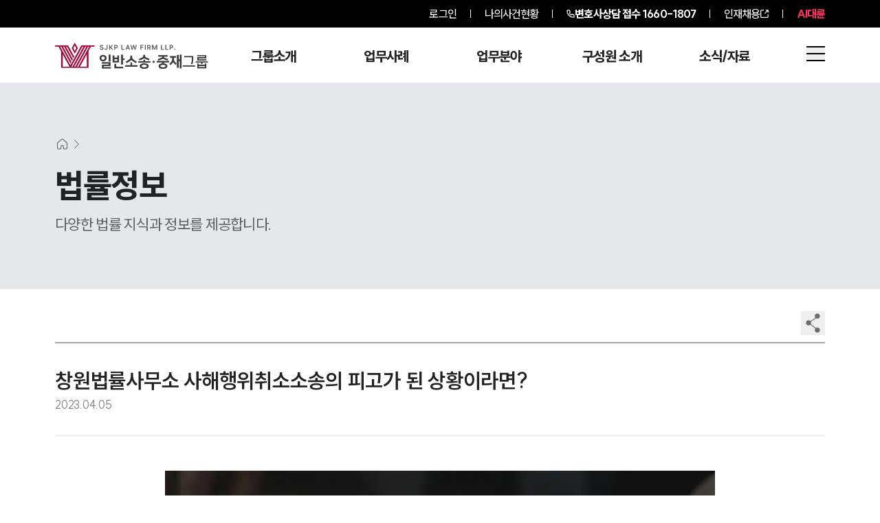

--- FILE ---
content_type: text/css; charset=utf-8
request_url: https://www.daeryunlaw-compensation.com/_next/static/css/4ba8c6a55e30b1f5.css
body_size: 66200
content:
/*
! tailwindcss v3.4.19 | MIT License | https://tailwindcss.com
*/code,kbd,pre,samp{font-family:inherit!important}:root{--foreground-rgb:0,0,0;--background-start-rgb:214,219,220;background-end-rgb:#fff}*{-webkit-font-smoothing:antialiased;-webkit-text-stroke-width:0}body{color:rgb(var(--foreground-rgb));background:linear-gradient(to bottom,transparent,rgb(var(--background-end-rgb))) rgb(var(--background-start-rgb))}.pagination-data li{border:none!important}.pagination-data li:focus{border:1px solid #1890ff!important;transition:all .3s}.pagination-data .rc-pagination-next{margin-left:9px}.pagination-data .rc-pagination-next:focus{border:1px solid #1890ff!important}.rc-pagination-jump-next,.rc-pagination-jump-prev{display:none!important}.rc-pagination:has(.rc-pagination-item-6):has(.rc-pagination-item-4.rc-pagination-item-active)>.rc-pagination-item:nth-child(2),.rc-pagination:has(.rc-pagination-jump-prev)>.rc-pagination-item:nth-child(2){display:none!important}.rc-pagination-jump-next~.rc-pagination-item{display:none!important}#youtube_broadcast_cont__JtO7g .swiper-pagination-bullet{width:10px;height:10px;background:#b4b4b4;opacity:1;margin:6px}#youtube_broadcast_cont__JtO7g .swiper-pagination-bullet-active{border-radius:10px!important;width:80px;background-color:#404040}input,textarea{-webkit-tap-highlight-color:rgba(0,0,0,0)}.swiper-pagination:has(.swiper-custom-bullet-youtube){display:flex;justify-content:center;gap:20px}.swiper-custom-bullet-youtube{display:block;height:12px;width:12px;border-radius:30px;background-color:#717171;transition:all .5s;cursor:pointer}.swiper-custom-bullet-youtube.swiper-custom-bullet-youtube-active{width:90px;background-color:#404040}@media (max-width:640px){.swiper-custom-bullet-youtube{display:block;height:6px;width:6px;border-radius:30px;background-color:#717171;transition:all .5s}.swiper-custom-bullet-youtube.swiper-custom-bullet-youtube-active{width:45px;background-color:#404040}.swiper-pagination:has(.swiper-custom-bullet-youtube){display:flex;justify-content:center;gap:10px}}.swiper-scrollbar{display:none}input:focus-visible,select:focus-visible,textarea:focus-visible{outline:none}input::-ms-clear,input::-ms-reveal{display:none}input::-webkit-search-cancel-button,input::-webkit-search-decoration,input::-webkit-search-results-button,input::-webkit-search-results-decoration{display:none}input::-webkit-inner-spin-button,input::-webkit-outer-spin-button{-webkit-appearance:none;margin:0}input[type=number]{-moz-appearance:textfield}.s1-swiper-pagination-inactive{width:10px;height:10px;background-color:#fff;border-radius:9999px}.s1-swiper-pagination-inactive.s1-swiper-pagination-active{width:20px;height:20px;border:1px solid #d93d65;border-radius:9999px;background-color:transparent;position:relative}.s1-swiper-pagination-inactive.s1-swiper-pagination-active:after{content:"";position:absolute;width:10px;height:10px;border-radius:50%;background-color:#d93d65;top:50%;left:50%;transform:translate(-50%,-50%)}.map-fix-swiper-pagination-active{width:10px;height:10px;border-radius:999px;background-color:#2a4398!important}.map-fix-swiper-pagination-inactive{width:10px;height:10px;border-radius:999px;background-color:#c3c3c3}a,abbr,acronym,address,applet,article,aside,audio,b,big,blockquote,body,canvas,caption,center,cite,code,dd,del,details,dfn,div,dl,dt,em,embed,fieldset,figcaption,figure,footer,form,h1,h2,h3,h4,h5,h6,header,hgroup,html,i,iframe,img,ins,kbd,label,legend,li,mark,menu,nav,object,ol,output,p,pre,q,ruby,s,samp,section,small,span,strike,strong,sub,summary,sup,table,tbody,td,tfoot,th,thead,time,tr,tt,u,ul,var,video{margin:0;padding:0;border:0;vertical-align:baseline;text-decoration:none;color:inherit}article,aside,details,figcaption,figure,footer,header,hgroup,menu,nav,section{display:block}body{line-height:1}ol,ul{list-style:none}blockquote,q{quotes:none}blockquote:after,blockquote:before,q:after,q:before{content:"";content:none}table{border-spacing:0}input[type=text]{outline:0;border:none;border-radius:0;-webkit-border-radius:0;box-shadow:none;background:#fff;-webkit-appearance:none}*{margin:0;padding:0;border:0}body{font-family:inherit,sans-serif;color:#212223;width:100%;letter-spacing:-.25px;line-height:1.3}ul{list-style:none}a{text-decoration:none}img{vertical-align:top}._idx__flow__zoG02 img,.areaAll_flow__T2TOq img,.area_flow__QPegh img{vertical-align:text-top!important}#wrap{width:100%}.main-slide-dot{bottom:-25px;width:100%;list-style:none;text-align:center;position:absolute;right:0;padding:0}.main-slide-dot li{position:relative;display:inline-block;width:20px;height:20px;padding:0;cursor:pointer}.main-slide-dot li button{font-size:0;line-height:0;display:block;width:20px;height:20px;padding:5px;cursor:pointer;color:transparent;border:0;outline:0;background:0 0}.main-slide-dot li button:before{font-size:2.7rem;line-height:20px;position:absolute;top:0;left:0;width:20px;height:20px;content:"•";text-align:center;opacity:.75;color:#6d6968}.main-slide-dot li.slick-active button:before{color:#ab0634;border-radius:5px}.Section2_swiper_container__nMRRa>span{display:none}:root{--swiper-theme-color:#ab0634!important}.SectionConsulting_private__kauQS .swiper-slide-next>span{border:5px solid #c5aea6!important;box-sizing:content-box!important}.SectionConsulting_private__kauQS .swiper-pointer-events{padding-top:60px}.SectionConsulting_private__kauQS .swiper-pagination-bullets{top:0;text-align:left}.SectionConsulting_private__kauQS .swiper-pagination-bullet{border-radius:0;width:40px;height:2px;background:#c5aea6}.SectionConsulting_consult_box_m__acP1Q .swiper-button-next{color:#c5aea6;right:0;top:50%}.SectionConsulting_consult_box_m__acP1Q .swiper-button-prev{color:#c5aea6;left:0;top:50%}.SectionConsulting_consult_box_m__acP1Q .swiper-button-next:after,.SectionConsulting_consult_box_m__acP1Q .swiper-button-prev:after{font-size:25px}@media (max-width:1280px){.SectionConsulting_private__kauQS .swiper-pointer-events{padding-top:40px}}@media (max-width:640px){.areaAll_flow__T2TOq img,.area_flow__QPegh img{vertical-align:top!important}}@media (max-width:360px){#wrap{min-width:360px}}@font-face{font-family:NanumSquare;font-weight:400;src:url(https://cdn.jsdelivr.net/gh/moonspam/NanumSquare@master/NanumSquareR.eot);src:local("☺"),url(https://cdn.jsdelivr.net/gh/moonspam/NanumSquare@master/NanumSquareR.eot?#iefix) format("embedded-opentype"),url(https://cdn.jsdelivr.net/gh/moonspam/NanumSquare@master/NanumSquareR.woff2) format("woff2"),url(https://cdn.jsdelivr.net/gh/moonspam/NanumSquare@master/NanumSquareR.woff) format("woff"),url(https://cdn.jsdelivr.net/gh/moonspam/NanumSquare@master/NanumSquareR.ttf) format("truetype");font-display:swap}@font-face{font-family:NanumSquare;font-weight:700;src:url(https://cdn.jsdelivr.net/gh/moonspam/NanumSquare@master/NanumSquareB.eot);src:local("☺"),url(https://cdn.jsdelivr.net/gh/moonspam/NanumSquare@master/NanumSquareB.eot?#iefix) format("embedded-opentype"),url(https://cdn.jsdelivr.net/gh/moonspam/NanumSquare@master/NanumSquareB.woff2) format("woff2"),url(https://cdn.jsdelivr.net/gh/moonspam/NanumSquare@master/NanumSquareB.woff) format("woff"),url(https://cdn.jsdelivr.net/gh/moonspam/NanumSquare@master/NanumSquareB.ttf) format("truetype");font-display:swap}@font-face{font-family:NanumSquare;font-weight:800;src:url(https://cdn.jsdelivr.net/gh/moonspam/NanumSquare@master/NanumSquareEB.eot);src:local("☺"),url(https://cdn.jsdelivr.net/gh/moonspam/NanumSquare@master/NanumSquareEB.eot?#iefix) format("embedded-opentype"),url(https://cdn.jsdelivr.net/gh/moonspam/NanumSquare@master/NanumSquareEB.woff2) format("woff2"),url(https://cdn.jsdelivr.net/gh/moonspam/NanumSquare@master/NanumSquareEB.woff) format("woff"),url(https://cdn.jsdelivr.net/gh/moonspam/NanumSquare@master/NanumSquareEB.ttf) format("truetype");font-display:swap}@font-face{font-family:NanumSquare;font-weight:300;src:url(https://cdn.jsdelivr.net/gh/moonspam/NanumSquare@master/NanumSquareL.eot);src:local("☺"),url(https://cdn.jsdelivr.net/gh/moonspam/NanumSquare@master/NanumSquareL.eot?#iefix) format("embedded-opentype"),url(https://cdn.jsdelivr.net/gh/moonspam/NanumSquare@master/NanumSquareL.woff2) format("woff2"),url(https://cdn.jsdelivr.net/gh/moonspam/NanumSquare@master/NanumSquareL.woff) format("woff"),url(https://cdn.jsdelivr.net/gh/moonspam/NanumSquare@master/NanumSquareL.ttf) format("truetype");font-display:swap}@font-face{font-family:NotoSansKR;src:url(https://d1tgonli21s4df.cloudfront.net/main_new/font/NotoSansKR-VariableFont_wght.woff2) format("woff2");font-style:normal;font-weight:100 900;font-display:swap}

/*!
 * @toast-ui/editor
 * @version 3.2.1 | Thu Sep 29 2022
 * @author NHN Cloud FE Development Lab <dl_javascript@nhn.com>
 * @license MIT
 */.ProseMirror{color:#222;font-size:13px;overflow-y:auto;overflow-X:hidden;height:calc(100% - 36px)}.ProseMirror .placeholder{color:#999}.ProseMirror-selectednode,.ProseMirror:focus{outline:none}.html-block.ProseMirror-selectednode,table.ProseMirror-selectednode{border-radius:2px;outline:2px solid #00a9ff}.toastui-editor-contents{margin:0;padding:0;font-size:13px;z-index:20}.toastui-editor-contents :not(table){line-height:160%;box-sizing:content-box}.toastui-editor-contents address,.toastui-editor-contents cite,.toastui-editor-contents dfn,.toastui-editor-contents em,.toastui-editor-contents i,.toastui-editor-contents var{font-style:italic}.toastui-editor-contents strong{font-weight:700}.toastui-editor-contents p{margin:0;color:#222;font-size:19px;line-height:32px;font-weight:400}.toastui-editor-contents>div>div:first-of-type h1,.toastui-editor-contents>h1:first-of-type{margin-top:14px}.toastui-editor-contents h1,.toastui-editor-contents h2,.toastui-editor-contents h3,.toastui-editor-contents h4,.toastui-editor-contents h5,.toastui-editor-contents h6{font-weight:700;color:#222}.toastui-editor-contents h1{font-size:24px;line-height:28px;border-bottom:3px double #999;margin:52px 0 15px;padding-bottom:7px}.toastui-editor-contents h2{font-size:30px;line-height:30px;border-left:5px solid #ab0634;margin:90px 0 13px;padding:0 0 6px 15px;color:#ab0634}.toastui-editor-contents h2:first-child{margin:20px 0 13px}.toastui-editor-contents h3{font-size:20px;margin:18px 0 2px}.toastui-editor-contents h4{font-size:18px;margin:10px 0 2px}.toastui-editor-contents h3,.toastui-editor-contents h4{line-height:18px}.toastui-editor-contents h5{font-size:16px}.toastui-editor-contents h6{font-size:14px}.toastui-editor-contents h5,.toastui-editor-contents h6{line-height:17px;margin:9px 0 -4px}.toastui-editor-contents del{color:#999}.toastui-editor-contents blockquote{margin:14px 0;border-left:4px solid #e5e5e5;padding:0 16px;color:#999}.toastui-editor-contents blockquote ol,.toastui-editor-contents blockquote p,.toastui-editor-contents blockquote ul{color:#999}.toastui-editor-contents blockquote>:first-child{margin-top:0}.toastui-editor-contents blockquote>:last-child{margin-bottom:0}.toastui-editor-contents code,.toastui-editor-contents pre{border:0;border-radius:0}.toastui-editor-contents pre{margin:2px 0 8px;padding:18px;background-color:#f4f7f8}.toastui-editor-contents code{color:#c1798b;background-color:#f9f2f4;padding:2px 3px;letter-spacing:-.3px;border-radius:2px}.toastui-editor-contents pre code{padding:0;color:inherit;white-space:pre-wrap;background-color:transparent}.toastui-editor-contents img{margin:4px 0 10px;box-sizing:border-box;vertical-align:top;max-width:100%}.toastui-editor-contents table{border:1px solid rgba(0,0,0,.1);margin:12px 0 14px;color:#222;width:auto!important;border-collapse:collapse;box-sizing:border-box}.toastui-editor-contents table td,.toastui-editor-contents table th{border:1px solid rgba(0,0,0,.1);padding:5px 14px 5px 12px;height:32px}.toastui-editor-contents table th{background-color:#555;font-weight:300;color:#fff;padding-top:6px}.toastui-editor-contents th p{margin:0;color:#fff}.toastui-editor-contents td p{margin:0;padding:0 2px}.toastui-editor-contents td.toastui-editor-cell-selected{background-color:#d8dfec}.toastui-editor-contents th.toastui-editor-cell-selected{background-color:#908f8f}.toastui-editor-contents dir,.toastui-editor-contents menu,.toastui-editor-contents ol,.toastui-editor-contents ul{display:block;list-style-type:none;padding-left:24px;margin:6px 0 10px;color:#222}.toastui-editor-contents ol{list-style-type:none;counter-reset:li}.toastui-editor-contents ol>li{counter-increment:li}.toastui-editor-contents ol>li:before,.toastui-editor-contents ul>li:before{display:inline-block;position:absolute}.toastui-editor-contents ul>li:before{content:"";margin-top:6px;margin-left:-17px;width:5px;height:5px;border-radius:50%;background-color:#ccc}.toastui-editor-contents ol>li:before{content:"." counter(li);margin-left:-28px;width:24px;text-align:right;direction:rtl;color:#aaa}.toastui-editor-contents ol ol,.toastui-editor-contents ol ul,.toastui-editor-contents ul ol,.toastui-editor-contents ul ul{margin-top:0!important;margin-bottom:0!important}.toastui-editor-contents ol li,.toastui-editor-contents ul li{position:relative}.toastui-editor-contents ol p,.toastui-editor-contents ul p{margin:0}.toastui-editor-contents hr{border-top:1px solid #eee;margin:16px 0}.toastui-editor-contents a{text-decoration:underline;color:#4b96e6}.toastui-editor-contents a:hover{color:#1f70de}.toastui-editor-contents .image-link{position:relative}.toastui-editor-contents .image-link:hover:before{content:"";position:absolute;width:30px;height:30px;right:0;border-radius:50%;border:1px solid #c9ccd5;background:#fff url([data-uri]) no-repeat;background-position:50%;box-shadow:0 2px 4px 0 rgba(0,0,0,.08);cursor:pointer}.toastui-editor-contents .task-list-item{border:0;list-style:none;padding-left:24px;margin-left:-24px}.toastui-editor-contents .task-list-item:before{background-repeat:no-repeat;background-size:18px 18px;background-position:50%;content:"";margin-left:0;margin-top:0;border-radius:2px;height:18px;width:18px;position:absolute;left:0;top:1px;cursor:pointer;background:transparent url([data-uri])}.toastui-editor-contents .task-list-item.checked:before{background-image:url([data-uri])}.toastui-editor-custom-block .toastui-editor-custom-block-editor{background:#f9f7fd;color:#452d6b;border:1px solid #dbd4ea}.toastui-editor-custom-block .toastui-editor-custom-block-view{position:relative;padding:9px 13px 8px 12px}.toastui-editor-custom-block.ProseMirror-selectednode .toastui-editor-custom-block-view{border:1px solid #dbd4ea;border-radius:2px}.toastui-editor-custom-block .toastui-editor-custom-block-view .tool{position:absolute;right:10px;top:7px;display:none}.toastui-editor-custom-block.ProseMirror-selectednode .toastui-editor-custom-block-view .tool{display:block}.toastui-editor-custom-block-view button{vertical-align:middle;width:15px;height:15px;margin-left:8px;padding:3px;border:1px solid #ccc;background:url([data-uri]) no-repeat;background-position:50%;background-size:30px 30px}.toastui-editor-custom-block-view .info{font-size:13px;font-weight:700;color:#5200d0;vertical-align:middle}.toastui-editor-contents .toastui-editor-ww-code-block{position:relative}.toastui-editor-contents .toastui-editor-ww-code-block:after{content:attr(data-language);position:absolute;display:inline-block;top:10px;right:10px;height:24px;padding:3px 35px 0 10px;font-weight:700;font-size:13px;color:#333;background:#e5e9ea url([data-uri]) no-repeat;background-position:100%;border-radius:2px;background-size:30px 30px;cursor:pointer}.toastui-editor-ww-code-block-language{position:fixed;display:inline-block;width:100px;height:27px;right:35px;border:1px solid #ccc;border-radius:2px;background-color:#fff;z-index:30}.toastui-editor-ww-code-block-language input{box-sizing:border-box;margin:0;padding:0 10px;height:100%;width:100%;background-color:transparent;border:none;outline:none}.toastui-editor-contents-placeholder:before{content:attr(data-placeholder);color:grey;line-height:160%;position:absolute}.toastui-editor-md-preview .toastui-editor-contents h1{min-height:28px}.toastui-editor-md-preview .toastui-editor-contents h2{min-height:23px}.toastui-editor-md-preview .toastui-editor-contents blockquote{min-height:20px}.toastui-editor-md-preview .toastui-editor-contents li{min-height:22px}.toastui-editor-pseudo-clipboard{position:fixed;opacity:0;width:0;height:0;left:-1000px;top:-1000px;z-index:-1}@media screen and (max-width:640px){.toastui-editor-contents p{margin:25px 0;color:#222;font-size:14px;line-height:22px;font-weight:400}.toastui-editor-contents h2{font-size:22px;line-height:30px;margin:50px 0 10px;padding:0 0 2px 15px;color:#ab0634}}:root{--ck-color-image-caption-background:#f7f7f7;--ck-color-image-caption-text:#333;--ck-color-mention-background:rgba(153,0,48,.1);--ck-color-mention-text:#990030;--ck-color-table-caption-background:#f7f7f7;--ck-color-table-caption-text:#333;--ck-highlight-marker-blue:#72ccfd;--ck-highlight-marker-green:#62f962;--ck-highlight-marker-pink:#fc7899;--ck-highlight-marker-yellow:#fdfd77;--ck-highlight-pen-green:#128a00;--ck-highlight-pen-red:#e71313;--ck-image-style-spacing:1.5em;--ck-inline-image-style-spacing:calc(var(--ck-image-style-spacing) / 2);--ck-todo-list-checkmark-size:16px}#ck-content h2{color:#2c4e64;font-size:24px;font-weight:600}#ck-content h2>span{color:#2c4e64!important;font-size:24px!important;font-weight:600!important}#ck-content h2:before{content:url(/_next/static/media/field_icon.f30ce618.webp);vertical-align:sub;margin-right:8px}#ck-content p{font-weight:400;min-height:25px}#ck-content u{text-decoration:underline}#ck-content .table>figcaption{display:table-caption;caption-side:top;word-break:break-word;text-align:center;color:var(--ck-color-table-caption-text);background-color:var(--ck-color-table-caption-background);padding:.6em;font-size:.75em;outline-offset:-1px}#ck-content .table .ck-table-resized{table-layout:fixed}#ck-content .table table{overflow:hidden}#ck-content .table td,#ck-content .table th{border:1px solid #bdbdbd!important;overflow-wrap:break-word;position:relative}#ck-content .table{width:100%!important;margin:.9em auto;display:table;word-break:keep-all}#ck-content .table table{border-collapse:collapse;border-spacing:0;width:100%;height:100%;border:1px double transparent}#ck-content .table table td,#ck-content .table table th{min-width:2em;padding:.4em;border:1px solid transparent;vertical-align:middle;font-weight:400}#ck-content .table table th{font-weight:700;background:rgba(0,0,0,.05)}#ck-content[dir=rtl] .table th{text-align:right}#ck-content[dir=ltr] .table th{text-align:left}#ck-content .media{clear:both;margin:.9em 0;display:block;min-width:15em}#ck-content .page-break{position:relative;clear:both;padding:5px 0;display:flex;align-items:center;justify-content:center}#ck-content .page-break:after{content:"";position:absolute;border-bottom:2px dashed #c4c4c4;width:100%}#ck-content .page-break__label{position:relative;z-index:1;padding:.3em .6em;display:block;text-transform:uppercase;border:1px solid #c4c4c4;border-radius:2px;font-size:.75em;font-weight:700;color:#333;background:#fff;box-shadow:2px 2px 1px rgba(0,0,0,.15);-webkit-user-select:none;-moz-user-select:none;user-select:none}#ck-content .todo-list{list-style:none}#ck-content .todo-list li{margin-bottom:5px}#ck-content .todo-list li .todo-list{margin-top:5px}#ck-content .todo-list .todo-list__label>input{-webkit-appearance:none;display:inline-block;position:relative;width:var(--ck-todo-list-checkmark-size);height:var(--ck-todo-list-checkmark-size);vertical-align:middle;border:0;left:-25px;margin-right:-15px;right:0;margin-left:0}#ck-content .todo-list .todo-list__label>input:before{display:block;position:absolute;box-sizing:border-box;content:"";width:100%;height:100%;border:1px solid #333;border-radius:2px;transition:box-shadow .25s ease-in-out,background .25s ease-in-out,border .25s ease-in-out}#ck-content .todo-list .todo-list__label>input:after{display:block;position:absolute;box-sizing:content-box;pointer-events:none;content:"";left:calc(var(--ck-todo-list-checkmark-size) / 3);top:calc(var(--ck-todo-list-checkmark-size) / 5.3);width:calc(var(--ck-todo-list-checkmark-size) / 5.3);height:calc(var(--ck-todo-list-checkmark-size) / 2.6);border-style:solid;border-color:transparent;border-width:0 calc(var(--ck-todo-list-checkmark-size) / 8) calc(var(--ck-todo-list-checkmark-size) / 8) 0;transform:rotate(45deg)}#ck-content .todo-list .todo-list__label>input[checked]:before{background:#26ab33;border-color:#26ab33}#ck-content .todo-list .todo-list__label>input[checked]:after{border-color:#fff}#ck-content .todo-list .todo-list__label .todo-list__label__description{vertical-align:middle}#ck-content .image.image_resized{max-width:100%;display:block;box-sizing:border-box}#ck-content .image.image_resized img{width:100%}#ck-content .image.image_resized>figcaption{display:block}#ck-content .image>figcaption{display:table-caption;caption-side:bottom;word-break:break-word;color:var(--ck-color-image-caption-text);background-color:var(--ck-color-image-caption-background);padding:.6em;font-size:.75em;outline-offset:-1px}#ck-content .image{display:table;clear:both;text-align:center;margin:.9em auto;min-width:50px}#ck-content .image img{display:block;margin:0 auto;max-width:100%;min-width:100%}#ck-content .image-inline{display:inline-flex;max-width:100%;align-items:flex-start}#ck-content .image-inline picture{display:flex}#ck-content .image-inline img,#ck-content .image-inline picture{flex-grow:1;flex-shrink:1;max-width:100%}#ck-content .marker-yellow{background-color:var(--ck-highlight-marker-yellow)}#ck-content .marker-green{background-color:var(--ck-highlight-marker-green)}#ck-content .marker-pink{background-color:var(--ck-highlight-marker-pink)}#ck-content .marker-blue{background-color:var(--ck-highlight-marker-blue)}#ck-content .pen-red{color:var(--ck-highlight-pen-red);background-color:transparent}#ck-content .pen-green{color:var(--ck-highlight-pen-green);background-color:transparent}#ck-content ol{list-style-type:decimal}#ck-content ol ol{list-style-type:lower-latin}#ck-content ol ol ol{list-style-type:lower-roman}#ck-content ol ol ol ol{list-style-type:upper-latin}#ck-content ol ol ol ol ol{list-style-type:upper-roman}#ck-content ul{list-style-type:disc;font-weight:400}#ck-content ul ul{list-style-type:circle}#ck-content ul ul ul,#ck-content ul ul ul ul{list-style-type:square}#ck-content .image-style-block-align-left,#ck-content .image-style-block-align-right{max-width:calc(100% - var(--ck-image-style-spacing))}#ck-content .image-style-align-left,#ck-content .image-style-align-right{clear:none}#ck-content .image-style-side{float:right;margin-left:var(--ck-image-style-spacing);max-width:50%}#ck-content .image-style-align-left{float:left;margin-right:var(--ck-image-style-spacing)}#ck-content .image-style-align-center{margin-left:auto;margin-right:auto}#ck-content .image-style-align-right{float:right;margin-left:var(--ck-image-style-spacing)}#ck-content .image-style-block-align-right{margin-right:0;margin-left:auto}#ck-content .image-style-block-align-left{margin-left:0;margin-right:auto}#ck-content p+.image-style-align-left,#ck-content p+.image-style-align-right,#ck-content p+.image-style-side{margin-top:0}#ck-content .image-inline.image-style-align-left,#ck-content .image-inline.image-style-align-right{margin-top:var(--ck-inline-image-style-spacing);margin-bottom:var(--ck-inline-image-style-spacing)}#ck-content .image-inline.image-style-align-left{margin-right:var(--ck-inline-image-style-spacing)}#ck-content .image-inline.image-style-align-right{margin-left:var(--ck-inline-image-style-spacing)}#ck-content code{background-color:hsla(0,0%,78%,.3);padding:.15em;border-radius:2px}#ck-content blockquote{overflow:hidden;padding-right:1.5em;padding-left:1.5em;margin-left:0;margin-right:0;font-style:italic;border-left:5px solid #ccc}#ck-content[dir=rtl] blockquote{border-left:0;border-right:5px solid #ccc}#ck-content .text-tiny{font-size:.7em}#ck-content .text-small{font-size:.85em}#ck-content .text-big{font-size:1.4em}#ck-content .text-huge{font-size:1.8em}#ck-content .mention{background:var(--ck-color-mention-background);color:var(--ck-color-mention-text)}#ck-content hr{margin:15px 0;height:4px;background:#dedede;border:0}#ck-content pre{color:#353535;border-radius:2px;text-align:left;direction:ltr;-moz-tab-size:4;-o-tab-size:4;tab-size:4;white-space:pre-wrap;font-style:normal;min-width:200px}#ck-content pre code{background:unset;padding:0;border-radius:0}#ck-content .box1{background:#ecf0f2;padding:20px 40px}#ck-content .box2{background:#fff;border:3px solid #ecf0f2;padding:20px 40px}@media print{#ck-content .page-break{padding:0}#ck-content .page-break:after{display:none}}@media (max-width:1024px){#ck-content .image,#ck-content .image.image_resized,#ck-content .image_resized{width:100%!important}}@media (max-width:480px){#ck-content h2{font-size:20px}#ck-content h2>span{font-size:18px!important}#ck-content .box1,#ck-content .box2{padding:20px 30px}}/*
! tailwindcss v3.4.19 | MIT License | https://tailwindcss.com
*/.title_large{font-size:48px;font-weight:800;line-height:1.16;letter-spacing:-1.92px}.title_medium{font-size:32px;font-weight:700;line-height:1.375;letter-spacing:-1.28px}.title_small{font-weight:400}.body_large1,.title_small{font-size:28px;line-height:1.42;letter-spacing:-1.12px}.body_large1{font-weight:800}.body_large2{font-size:28px;font-weight:400;line-height:1.42;letter-spacing:-1.12px}.body_medium1{font-weight:700}.body_medium1,.body_medium2{font-size:24px;line-height:1.5;letter-spacing:-.96px}.body_medium2{font-weight:400}.body_small1{font-weight:700}.body_small1,.body_small2{font-size:20px;line-height:1.4;letter-spacing:-.8px}.body_small2{font-weight:400}.label_large1{font-weight:700}.label_large1,.label_large2{font-size:20px;line-height:1.4;letter-spacing:-.8px}.label_large2{font-weight:400}.label_medium1{font-size:18px;font-weight:700;line-height:1.5;letter-spacing:-.64px}.label_medium2{font-size:16px;font-weight:400;line-height:1.4;letter-spacing:-.64px}.title_large_tb{font-size:36px;font-weight:800;line-height:1.22;letter-spacing:-1.44px}.title_medium_tb{font-size:28px;font-weight:700;line-height:1.375;letter-spacing:-1.12px}.title_small_tb{font-weight:400}.body_large1_tb,.title_small_tb{font-size:24px;line-height:1.5;letter-spacing:-.96px}.body_large1_tb{font-weight:800}.body_large2_tb{font-size:24px;font-weight:400;line-height:1.5;letter-spacing:-.96px}.body_medium1_tb{font-weight:700}.body_medium1_tb,.body_medium2_tb{font-size:20px;line-height:1.4;letter-spacing:-.8px}.body_medium2_tb{font-weight:400}.body_small1_tb{font-weight:700}.body_small1_tb,.body_small2_tb{font-size:18px;line-height:1.44;letter-spacing:-.72px}.body_small2_tb{font-weight:400}.label_large1_tb{font-weight:700}.label_large1_tb,.label_large2_tb{font-size:18px;line-height:1.44;letter-spacing:-.72px}.label_large2_tb{font-weight:400}.label_medium1_tb{font-weight:700}.label_medium1_tb,.label_medium2_tb{font-size:16px;line-height:1.5;letter-spacing:-.64px}.label_medium2_tb{font-weight:400}.title_large_mo{font-size:24px;font-weight:800;line-height:1.22;letter-spacing:-.96px}.title_medium_mo{font-size:20px;font-weight:700;line-height:1.4;letter-spacing:-.8px}.title_small_mo{font-size:16px;font-weight:400;line-height:1.5;letter-spacing:-.64px}.body_large1_mo{font-weight:800}.body_large1_mo,.body_large2_mo{font-size:18px;line-height:1.4;letter-spacing:-.72px}.body_large2_mo{font-weight:400}.body_medium1_mo{font-weight:700}.body_medium1_mo,.body_medium2_mo{font-size:16px;line-height:1.5;letter-spacing:-.64px}.body_medium2_mo{font-weight:400}.body_small1_mo{font-weight:700}.body_small1_mo,.body_small2_mo{font-size:14px;line-height:1.4;letter-spacing:-.56px}.body_small2_mo{font-weight:400}.label_large1_mo{font-weight:700}.label_large1_mo,.label_large2_mo{font-size:14px;line-height:1.4;letter-spacing:-.56px}.label_large2_mo{font-weight:400}.label_medium1_mo{font-weight:700}.label_medium1_mo,.label_medium2_mo{font-size:13px;line-height:1.2;letter-spacing:-.52px}.label_medium2_mo{font-weight:400}.homepage-login-swiper-scrollbar .swiper-scrollbar-drag{background:#b9b9b9;border-radius:0;z-index:10;height:3px}@media not all and (min-width:1200px){.max-lg2\:body_medium2_tb{font-size:20px;font-weight:400;line-height:1.4;letter-spacing:-.8px}}@media not all and (min-width:1024px){.max-lg\:body_medium2{font-size:24px;font-weight:400;line-height:1.5;letter-spacing:-.96px}.max-lg\:title_large_tb{font-size:36px;font-weight:800;line-height:1.22;letter-spacing:-1.44px}.max-lg\:title_medium_tb{font-size:28px;font-weight:700;line-height:1.375;letter-spacing:-1.12px}.max-lg\:title_small_tb{font-weight:400}.max-lg\:body_large1_tb,.max-lg\:title_small_tb{font-size:24px;line-height:1.5;letter-spacing:-.96px}.max-lg\:body_large1_tb{font-weight:800}.max-lg\:body_large2_tb{font-size:24px;font-weight:400;line-height:1.5;letter-spacing:-.96px}.max-lg\:body_medium1_tb{font-weight:700}.max-lg\:body_medium1_tb,.max-lg\:body_medium2_tb{font-size:20px;line-height:1.4;letter-spacing:-.8px}.max-lg\:body_medium2_tb{font-weight:400}.max-lg\:body_small1_tb{font-size:18px;font-weight:700;line-height:1.44;letter-spacing:-.72px}.max-lg\:body_small2_tb,.max-lg\:label_large2_tb{font-size:18px;font-weight:400;line-height:1.44;letter-spacing:-.72px}}@media not all and (min-width:640px){.max-sm\:label_medium2{line-height:1.4}.max-sm\:label_medium2,.max-sm\:label_medium2_tb{font-size:16px;font-weight:400;letter-spacing:-.64px}.max-sm\:label_medium2_tb{line-height:1.5}.max-sm\:title_large_mo{font-size:24px;font-weight:800;line-height:1.22;letter-spacing:-.96px}.max-sm\:title_medium_mo{font-size:20px;font-weight:700;line-height:1.4;letter-spacing:-.8px}.max-sm\:title_small_mo{font-size:16px;font-weight:400;line-height:1.5;letter-spacing:-.64px}.max-sm\:body_large1_mo{font-weight:800}.max-sm\:body_large1_mo,.max-sm\:body_large2_mo{font-size:18px;line-height:1.4;letter-spacing:-.72px}.max-sm\:body_large2_mo{font-weight:400}.max-sm\:body_medium1_mo{font-weight:700}.max-sm\:body_medium1_mo,.max-sm\:body_medium2_mo{font-size:16px;line-height:1.5;letter-spacing:-.64px}.max-sm\:body_medium2_mo{font-weight:400}.max-sm\:body_small1_mo{font-size:14px;font-weight:700;line-height:1.4;letter-spacing:-.56px}.max-sm\:body_small2_mo,.max-sm\:label_large2_mo{font-size:14px;font-weight:400;line-height:1.4;letter-spacing:-.56px}}@media (min-width:640px){.sm\:title_large_tb{font-size:36px;font-weight:800;line-height:1.22;letter-spacing:-1.44px}.sm\:title_small_tb{font-weight:400}.sm\:body_large1_tb,.sm\:title_small_tb{font-size:24px;line-height:1.5;letter-spacing:-.96px}.sm\:body_large1_tb{font-weight:800}.sm\:body_large2_tb{font-size:24px;font-weight:400;line-height:1.5;letter-spacing:-.96px}.sm\:body_medium2_tb{font-size:20px;font-weight:400;line-height:1.4;letter-spacing:-.8px}.sm\:body_small2_tb,.sm\:label_large2_tb{font-size:18px;font-weight:400;line-height:1.44;letter-spacing:-.72px}}@media (min-width:721px){.sm-top\:title_large_tb{font-size:36px;font-weight:800;line-height:1.22;letter-spacing:-1.44px}.sm-top\:title_medium_tb{font-size:28px;font-weight:700;line-height:1.375;letter-spacing:-1.12px}.sm-top\:title_small_tb{font-weight:400}.sm-top\:body_large1_tb,.sm-top\:title_small_tb{font-size:24px;line-height:1.5;letter-spacing:-.96px}.sm-top\:body_large1_tb{font-weight:800}.sm-top\:body_large2_tb{font-size:24px;font-weight:400;line-height:1.5;letter-spacing:-.96px}.sm-top\:body_medium1_tb{font-weight:700}.sm-top\:body_medium1_tb,.sm-top\:body_medium2_tb{font-size:20px;line-height:1.4;letter-spacing:-.8px}.sm-top\:body_medium2_tb{font-weight:400}.sm-top\:body_small2_tb{font-weight:400}.sm-top\:body_small2_tb,.sm-top\:label_large1_tb{font-size:18px;line-height:1.44;letter-spacing:-.72px}.sm-top\:label_large1_tb{font-weight:700}.sm-top\:label_large2_tb{font-size:18px;font-weight:400;line-height:1.44;letter-spacing:-.72px}}@media (min-width:1024px){.lg\:title_large{font-size:48px;font-weight:800;line-height:1.16;letter-spacing:-1.92px}.lg\:title_medium{font-size:32px;font-weight:700;line-height:1.375;letter-spacing:-1.28px}.lg\:title_small{font-weight:400}.lg\:body_large1,.lg\:title_small{font-size:28px;line-height:1.42;letter-spacing:-1.12px}.lg\:body_large1{font-weight:800}.lg\:body_large2{font-size:28px;font-weight:400;line-height:1.42;letter-spacing:-1.12px}.lg\:body_medium1{font-weight:700}.lg\:body_medium1,.lg\:body_medium2{font-size:24px;line-height:1.5;letter-spacing:-.96px}.lg\:body_medium2{font-weight:400}.lg\:body_small2{font-weight:400}.lg\:body_small2,.lg\:label_large1{font-size:20px;line-height:1.4;letter-spacing:-.8px}.lg\:label_large1{font-weight:700}.lg\:label_large2{font-size:20px;font-weight:400;line-height:1.4;letter-spacing:-.8px}}@media not all and (min-width:768px){.max-md\:absolute{position:absolute}.max-md\:relative{position:relative}.max-md\:\!left-0{left:0!important}.max-md\:\!right-0{right:0!important}.max-md\:\!top-0{top:0!important}.max-md\:-bottom-4{bottom:-1rem}.max-md\:-bottom-\[95px\]{bottom:-95px}.max-md\:-right-\[85px\]{right:-85px}.max-md\:bottom-0{bottom:0}.max-md\:bottom-\[20px\]{bottom:20px}.max-md\:bottom-\[30px\]{bottom:30px}.max-md\:bottom-\[50\%\]{bottom:50%}.max-md\:bottom-\[unset\]{bottom:unset}.max-md\:left-0{left:0}.max-md\:left-1\/2{left:50%}.max-md\:left-\[24px\]{left:24px}.max-md\:left-\[60px\]{left:60px}.max-md\:right-0{right:0}.max-md\:right-\[-12px\]{right:-12px}.max-md\:right-\[24px\]{right:24px}.max-md\:right-\[30px\]{right:30px}.max-md\:right-\[unset\]{right:unset}.max-md\:top-0{top:0}.max-md\:top-\[-160px\]{top:-160px}.max-md\:top-\[-169px\]{top:-169px}.max-md\:top-\[-189px\]{top:-189px}.max-md\:top-\[-190px\]{top:-190px}.max-md\:top-\[-24px\]{top:-24px}.max-md\:top-\[-48px\]{top:-48px}.max-md\:top-\[-60px\]{top:-60px}.max-md\:top-\[-66px\]{top:-66px}.max-md\:top-\[-68px\]{top:-68px}.max-md\:top-\[-70px\]{top:-70px}.max-md\:top-\[20\%\]{top:20%}.max-md\:top-\[25\%\]{top:25%}.max-md\:top-\[30px\]{top:30px}.max-md\:top-\[40px\]{top:40px}.max-md\:top-\[80px\]{top:80px}.max-md\:top-\[unset\]{top:unset}.max-md\:order-1{order:1}.max-md\:order-2{order:2}.max-md\:order-3{order:3}.max-md\:order-4{order:4}.max-md\:col-span-1{grid-column:span 1/span 1}.max-md\:m-0{margin:0}.max-md\:mx-\[-10px\]{margin-left:-10px;margin-right:-10px}.max-md\:mx-auto{margin-left:auto;margin-right:auto}.max-md\:my-\[100px\]{margin-top:100px;margin-bottom:100px}.max-md\:my-\[25px\]{margin-top:25px;margin-bottom:25px}.max-md\:my-\[30px\]{margin-top:30px;margin-bottom:30px}.max-md\:-ml-\[139px\]{margin-left:-139px}.max-md\:-mt-\[140px\]{margin-top:-140px}.max-md\:mb-1{margin-bottom:.25rem}.max-md\:mb-10{margin-bottom:2.5rem}.max-md\:mb-2{margin-bottom:.5rem}.max-md\:mb-3{margin-bottom:.75rem}.max-md\:mb-4{margin-bottom:1rem}.max-md\:mb-7{margin-bottom:1.75rem}.max-md\:mb-\[10px\]{margin-bottom:10px}.max-md\:mb-\[15px\]{margin-bottom:15px}.max-md\:mb-\[16px\]{margin-bottom:16px}.max-md\:mb-\[20px\]{margin-bottom:20px}.max-md\:mb-\[24px\]{margin-bottom:24px}.max-md\:mb-\[28px\]{margin-bottom:28px}.max-md\:mb-\[30px\]{margin-bottom:30px}.max-md\:mb-\[35px\]{margin-bottom:35px}.max-md\:mb-\[40px\]{margin-bottom:40px}.max-md\:mb-\[50px\]{margin-bottom:50px}.max-md\:mb-\[7px\]{margin-bottom:7px}.max-md\:mb-\[90px\]{margin-bottom:90px}.max-md\:ml-6{margin-left:1.5rem}.max-md\:ml-\[32px\]{margin-left:32px}.max-md\:mr-5{margin-right:1.25rem}.max-md\:mr-\[20px\]{margin-right:20px}.max-md\:mr-\[40px\]{margin-right:40px}.max-md\:mt-0{margin-top:0}.max-md\:mt-10{margin-top:2.5rem}.max-md\:mt-20{margin-top:5rem}.max-md\:mt-3{margin-top:.75rem}.max-md\:mt-\[100px\]{margin-top:100px}.max-md\:mt-\[10px\]{margin-top:10px}.max-md\:mt-\[12px\]{margin-top:12px}.max-md\:mt-\[15px\]{margin-top:15px}.max-md\:mt-\[16px\]{margin-top:16px}.max-md\:mt-\[20px\]{margin-top:20px}.max-md\:mt-\[25px\]{margin-top:25px}.max-md\:mt-\[30px\]{margin-top:30px}.max-md\:mt-\[40px\]{margin-top:40px}.max-md\:mt-\[42px\]{margin-top:42px}.max-md\:mt-\[45px\]{margin-top:45px}.max-md\:mt-\[4px\]{margin-top:4px}.max-md\:mt-\[50px\]{margin-top:50px}.max-md\:mt-\[55px\]{margin-top:55px}.max-md\:mt-\[5px\]{margin-top:5px}.max-md\:mt-\[60px\]{margin-top:60px}.max-md\:mt-\[68px\]{margin-top:68px}.max-md\:mt-\[85px\]{margin-top:85px}.max-md\:mt-\[8px\]{margin-top:8px}.max-md\:line-clamp-2{-webkit-line-clamp:2}.max-md\:line-clamp-2,.max-md\:line-clamp-3{overflow:hidden;display:-webkit-box;-webkit-box-orient:vertical}.max-md\:line-clamp-3{-webkit-line-clamp:3}.max-md\:line-clamp-none{overflow:visible;display:block;-webkit-box-orient:horizontal;-webkit-line-clamp:none}.max-md\:block{display:block}.max-md\:flex{display:flex}.max-md\:grid{display:grid}.max-md\:hidden{display:none}.max-md\:aspect-\[5\/4\]{aspect-ratio:5/4}.max-md\:aspect-\[unset\]{aspect-ratio:unset}.max-md\:\!h-\[280px\]{height:280px!important}.max-md\:h-10{height:2.5rem}.max-md\:h-12{height:3rem}.max-md\:h-2{height:.5rem}.max-md\:h-4{height:1rem}.max-md\:h-7{height:1.75rem}.max-md\:h-\[150px\]{height:150px}.max-md\:h-\[15px\]{height:15px}.max-md\:h-\[160px\]{height:160px}.max-md\:h-\[180px\]{height:180px}.max-md\:h-\[185px\]{height:185px}.max-md\:h-\[20\%\]{height:20%}.max-md\:h-\[200px\]{height:200px}.max-md\:h-\[20px\]{height:20px}.max-md\:h-\[213px\]{height:213px}.max-md\:h-\[240px\]{height:240px}.max-md\:h-\[24px\]{height:24px}.max-md\:h-\[250px\]{height:250px}.max-md\:h-\[28px\]{height:28px}.max-md\:h-\[300px\]{height:300px}.max-md\:h-\[32px\]{height:32px}.max-md\:h-\[350px\]{height:350px}.max-md\:h-\[35px\]{height:35px}.max-md\:h-\[380px\]{height:380px}.max-md\:h-\[400px\]{height:400px}.max-md\:h-\[40px\]{height:40px}.max-md\:h-\[410px\]{height:410px}.max-md\:h-\[42px\]{height:42px}.max-md\:h-\[44px\]{height:44px}.max-md\:h-\[450px\]{height:450px}.max-md\:h-\[50px\]{height:50px}.max-md\:h-\[53px\]{height:53px}.max-md\:h-\[600px\]{height:600px}.max-md\:h-\[62\.56\%\]{height:62.56%}.max-md\:h-\[64px\]{height:64px}.max-md\:h-\[650px\]{height:650px}.max-md\:h-\[670px\]{height:670px}.max-md\:h-\[70px\]{height:70px}.max-md\:h-\[780px\]{height:780px}.max-md\:h-\[82px\]{height:82px}.max-md\:h-\[85\%\]{height:85%}.max-md\:h-\[86px\]{height:86px}.max-md\:h-\[87px\]{height:87px}.max-md\:h-\[98px\]{height:98px}.max-md\:h-\[9px\]{height:9px}.max-md\:h-auto{height:auto}.max-md\:h-fit{height:-moz-fit-content;height:fit-content}.max-md\:h-full{height:100%}.max-md\:max-h-\[180px\]{max-height:180px}.max-md\:max-h-\[500px\]{max-height:500px}.max-md\:max-h-\[800px\]{max-height:800px}.max-md\:max-h-\[850px\]{max-height:850px}.max-md\:min-h-\[1100px\]{min-height:1100px}.max-md\:min-h-\[250px\]{min-height:250px}.max-md\:min-h-\[580px\]{min-height:580px}.max-md\:min-h-fit{min-height:-moz-fit-content;min-height:fit-content}.max-md\:w-12{width:3rem}.max-md\:w-2{width:.5rem}.max-md\:w-4{width:1rem}.max-md\:w-8{width:2rem}.max-md\:w-\[100px\]{width:100px}.max-md\:w-\[110px\]{width:110px}.max-md\:w-\[120px\]{width:120px}.max-md\:w-\[14px\]{width:14px}.max-md\:w-\[150px\]{width:150px}.max-md\:w-\[155px\]{width:155px}.max-md\:w-\[15px\]{width:15px}.max-md\:w-\[160px\]{width:160px}.max-md\:w-\[16px\]{width:16px}.max-md\:w-\[17px\]{width:17px}.max-md\:w-\[18px\]{width:18px}.max-md\:w-\[210px\]{width:210px}.max-md\:w-\[220px\]{width:220px}.max-md\:w-\[22px\]{width:22px}.max-md\:w-\[230px\]{width:230px}.max-md\:w-\[240px\]{width:240px}.max-md\:w-\[250px\]{width:250px}.max-md\:w-\[260px\]{width:260px}.max-md\:w-\[280px\]{width:280px}.max-md\:w-\[320px\]{width:320px}.max-md\:w-\[32px\]{width:32px}.max-md\:w-\[350px\]{width:350px}.max-md\:w-\[35px\]{width:35px}.max-md\:w-\[400px\]{width:400px}.max-md\:w-\[40px\]{width:40px}.max-md\:w-\[420px\]{width:420px}.max-md\:w-\[45\%\]{width:45%}.max-md\:w-\[50\%\]{width:50%}.max-md\:w-\[50px\]{width:50px}.max-md\:w-\[55px\]{width:55px}.max-md\:w-\[60px\]{width:60px}.max-md\:w-\[65px\]{width:65px}.max-md\:w-\[75px\]{width:75px}.max-md\:w-\[80\%\]{width:80%}.max-md\:w-\[85\%\]{width:85%}.max-md\:w-\[9px\]{width:9px}.max-md\:w-\[calc\(100\%-140px\)\]{width:calc(100% - 140px)}.max-md\:w-fit{width:-moz-fit-content;width:fit-content}.max-md\:w-full{width:100%}.max-md\:max-w-\[400px\]{max-width:400px}.max-md\:max-w-\[unset\]{max-width:unset}.max-md\:max-w-full{max-width:100%}.max-md\:-translate-x-1\/2{--tw-translate-x:-50%}.max-md\:-translate-x-1\/2,.max-md\:-translate-x-\[40\%\]{transform:translate(var(--tw-translate-x),var(--tw-translate-y)) rotate(var(--tw-rotate)) skewX(var(--tw-skew-x)) skewY(var(--tw-skew-y)) scaleX(var(--tw-scale-x)) scaleY(var(--tw-scale-y))}.max-md\:-translate-x-\[40\%\]{--tw-translate-x:-40%}.max-md\:-translate-y-1\/2{--tw-translate-y:-50%}.max-md\:-translate-y-1\/2,.max-md\:translate-x-0{transform:translate(var(--tw-translate-x),var(--tw-translate-y)) rotate(var(--tw-rotate)) skewX(var(--tw-skew-x)) skewY(var(--tw-skew-y)) scaleX(var(--tw-scale-x)) scaleY(var(--tw-scale-y))}.max-md\:translate-x-0{--tw-translate-x:0px}.max-md\:translate-x-\[unset\]{--tw-translate-x:unset}.max-md\:translate-x-\[unset\],.max-md\:translate-y-0{transform:translate(var(--tw-translate-x),var(--tw-translate-y)) rotate(var(--tw-rotate)) skewX(var(--tw-skew-x)) skewY(var(--tw-skew-y)) scaleX(var(--tw-scale-x)) scaleY(var(--tw-scale-y))}.max-md\:translate-y-0{--tw-translate-y:0px}.max-md\:translate-y-1\/2{--tw-translate-y:50%}.max-md\:translate-y-1\/2,.max-md\:translate-y-\[-10\%\]{transform:translate(var(--tw-translate-x),var(--tw-translate-y)) rotate(var(--tw-rotate)) skewX(var(--tw-skew-x)) skewY(var(--tw-skew-y)) scaleX(var(--tw-scale-x)) scaleY(var(--tw-scale-y))}.max-md\:translate-y-\[-10\%\]{--tw-translate-y:-10%}.max-md\:translate-y-\[25px\]{--tw-translate-y:25px}.max-md\:translate-y-\[25px\],.max-md\:translate-y-\[50\%\]{transform:translate(var(--tw-translate-x),var(--tw-translate-y)) rotate(var(--tw-rotate)) skewX(var(--tw-skew-x)) skewY(var(--tw-skew-y)) scaleX(var(--tw-scale-x)) scaleY(var(--tw-scale-y))}.max-md\:translate-y-\[50\%\]{--tw-translate-y:50%}.max-md\:translate-y-\[unset\]{--tw-translate-y:unset}.max-md\:rotate-90,.max-md\:translate-y-\[unset\]{transform:translate(var(--tw-translate-x),var(--tw-translate-y)) rotate(var(--tw-rotate)) skewX(var(--tw-skew-x)) skewY(var(--tw-skew-y)) scaleX(var(--tw-scale-x)) scaleY(var(--tw-scale-y))}.max-md\:rotate-90{--tw-rotate:90deg}.max-md\:scale-90{--tw-scale-x:.9;--tw-scale-y:.9}.max-md\:scale-90,.max-md\:scale-\[1\]{transform:translate(var(--tw-translate-x),var(--tw-translate-y)) rotate(var(--tw-rotate)) skewX(var(--tw-skew-x)) skewY(var(--tw-skew-y)) scaleX(var(--tw-scale-x)) scaleY(var(--tw-scale-y))}.max-md\:scale-\[1\]{--tw-scale-x:1;--tw-scale-y:1}.max-md\:animate-map_flicker{animation:map_flicker 1s ease-in-out infinite}.max-md\:grid-cols-1{grid-template-columns:repeat(1,minmax(0,1fr))}.max-md\:grid-cols-2{grid-template-columns:repeat(2,minmax(0,1fr))}.max-md\:grid-rows-2{grid-template-rows:repeat(2,minmax(0,1fr))}.max-md\:flex-row{flex-direction:row}.max-md\:flex-row-reverse{flex-direction:row-reverse}.max-md\:flex-col{flex-direction:column}.max-md\:items-start{align-items:flex-start}.max-md\:items-end{align-items:flex-end}.max-md\:items-center{align-items:center}.max-md\:justify-normal{justify-content:normal}.max-md\:justify-start{justify-content:flex-start}.max-md\:justify-center{justify-content:center}.max-md\:justify-between{justify-content:space-between}.max-md\:gap-0{gap:0}.max-md\:gap-1{gap:.25rem}.max-md\:gap-10{gap:2.5rem}.max-md\:gap-2{gap:.5rem}.max-md\:gap-3{gap:.75rem}.max-md\:gap-5{gap:1.25rem}.max-md\:gap-8{gap:2rem}.max-md\:gap-\[0px\]{gap:0}.max-md\:gap-\[10px\]{gap:10px}.max-md\:gap-\[15px\]{gap:15px}.max-md\:gap-\[16px\]{gap:16px}.max-md\:gap-\[17px\]{gap:17px}.max-md\:gap-\[18px\]{gap:18px}.max-md\:gap-\[20px\]{gap:20px}.max-md\:gap-\[22px\]{gap:22px}.max-md\:gap-\[23px\]{gap:23px}.max-md\:gap-\[2px\]{gap:2px}.max-md\:gap-\[30px\]{gap:30px}.max-md\:gap-\[4px\]{gap:4px}.max-md\:gap-\[50px\]{gap:50px}.max-md\:gap-\[56px\]{gap:56px}.max-md\:gap-\[58px\]{gap:58px}.max-md\:gap-\[5px\]{gap:5px}.max-md\:gap-\[60px\]{gap:60px}.max-md\:gap-\[6px\]{gap:6px}.max-md\:gap-\[8px\]{gap:8px}.max-md\:gap-x-\[12px\]{-moz-column-gap:12px;column-gap:12px}.max-md\:gap-x-\[18px\]{-moz-column-gap:18px;column-gap:18px}.max-md\:gap-x-\[8px\]{-moz-column-gap:8px;column-gap:8px}.max-md\:gap-y-10{row-gap:2.5rem}.max-md\:gap-y-2{row-gap:.5rem}.max-md\:gap-y-8{row-gap:2rem}.max-md\:gap-y-\[30px\]{row-gap:30px}.max-md\:whitespace-normal{white-space:normal}.max-md\:whitespace-pre-wrap{white-space:pre-wrap}.max-md\:break-all{word-break:break-all}.max-md\:rounded-\[10px\]{border-radius:10px}.max-md\:rounded-\[20px\]{border-radius:20px}.max-md\:rounded-\[30px\]{border-radius:30px}.max-md\:rounded-\[6px\]{border-radius:6px}.max-md\:border-0{border-width:0}.max-md\:\!border-mainColor{--tw-border-opacity:1!important;border-color:rgb(103 80 53/var(--tw-border-opacity,1))!important}.max-md\:\!border-subColor{--tw-border-opacity:1!important;border-color:rgb(255 157 1/var(--tw-border-opacity,1))!important}.max-md\:\!bg-mainColor{--tw-bg-opacity:1!important;background-color:rgb(103 80 53/var(--tw-bg-opacity,1))!important}.max-md\:\!bg-subColor{--tw-bg-opacity:1!important;background-color:rgb(255 157 1/var(--tw-bg-opacity,1))!important}.max-md\:\!bg-transparent{background-color:transparent!important}.max-md\:bg-\[\#5368C41A\]{background-color:#5368c41a}.max-md\:bg-\[\#5368C433\]{background-color:#5368c433}.max-md\:bg-\[\#58595B\]{--tw-bg-opacity:1;background-color:rgb(88 89 91/var(--tw-bg-opacity,1))}.max-md\:bg-\[unset\]{background-color:unset}.max-md\:bg-white{--tw-bg-opacity:1;background-color:rgb(255 255 255/var(--tw-bg-opacity,1))}.max-md\:object-\[30\%\]{-o-object-position:30%;object-position:30%}.max-md\:object-\[55\%\]{-o-object-position:55%;object-position:55%}.max-md\:object-center{-o-object-position:center;object-position:center}.max-md\:object-top{-o-object-position:top;object-position:top}.max-md\:p-0{padding:0}.max-md\:p-3{padding:.75rem}.max-md\:p-5{padding:1.25rem}.max-md\:p-\[14px\]{padding:14px}.max-md\:p-\[35px\]{padding:35px}.max-md\:p-\[40px\]{padding:40px}.max-md\:\!px-0{padding-left:0!important;padding-right:0!important}.max-md\:\!py-\[80px\]{padding-top:80px!important;padding-bottom:80px!important}.max-md\:px-0{padding-left:0;padding-right:0}.max-md\:px-10{padding-left:2.5rem;padding-right:2.5rem}.max-md\:px-4{padding-left:1rem;padding-right:1rem}.max-md\:px-5{padding-left:1.25rem;padding-right:1.25rem}.max-md\:px-\[10px\]{padding-left:10px;padding-right:10px}.max-md\:px-\[2\%\]{padding-left:2%;padding-right:2%}.max-md\:px-\[20px\]{padding-left:20px;padding-right:20px}.max-md\:px-\[24px\]{padding-left:24px;padding-right:24px}.max-md\:px-\[25px\]{padding-left:25px;padding-right:25px}.max-md\:px-\[2vw\]{padding-left:2vw;padding-right:2vw}.max-md\:px-\[30px\]{padding-left:30px;padding-right:30px}.max-md\:px-\[35px\]{padding-left:35px;padding-right:35px}.max-md\:px-\[40px\]{padding-left:40px;padding-right:40px}.max-md\:py-10{padding-top:2.5rem;padding-bottom:2.5rem}.max-md\:py-2{padding-top:.5rem;padding-bottom:.5rem}.max-md\:py-\[100px\]{padding-top:100px;padding-bottom:100px}.max-md\:py-\[14px\]{padding-top:14px;padding-bottom:14px}.max-md\:py-\[16px\]{padding-top:16px;padding-bottom:16px}.max-md\:py-\[1px\]{padding-top:1px;padding-bottom:1px}.max-md\:py-\[20px\]{padding-top:20px;padding-bottom:20px}.max-md\:py-\[22px\]{padding-top:22px;padding-bottom:22px}.max-md\:py-\[24px\]{padding-top:24px;padding-bottom:24px}.max-md\:py-\[28px\]{padding-top:28px;padding-bottom:28px}.max-md\:py-\[2px\]{padding-top:2px;padding-bottom:2px}.max-md\:py-\[30px\]{padding-top:30px;padding-bottom:30px}.max-md\:py-\[40px\]{padding-top:40px;padding-bottom:40px}.max-md\:py-\[50px\]{padding-top:50px;padding-bottom:50px}.max-md\:py-\[56px\]{padding-top:56px;padding-bottom:56px}.max-md\:py-\[60px\]{padding-top:60px;padding-bottom:60px}.max-md\:pb-0{padding-bottom:0}.max-md\:pb-20{padding-bottom:5rem}.max-md\:pb-6{padding-bottom:1.5rem}.max-md\:pb-\[120px\]{padding-bottom:120px}.max-md\:pb-\[24px\]{padding-bottom:24px}.max-md\:pb-\[40px\]{padding-bottom:40px}.max-md\:pb-\[45px\]{padding-bottom:45px}.max-md\:pb-\[50px\]{padding-bottom:50px}.max-md\:pb-\[60px\]{padding-bottom:60px}.max-md\:pl-0{padding-left:0}.max-md\:pl-10{padding-left:2.5rem}.max-md\:pl-5{padding-left:1.25rem}.max-md\:pl-\[30px\]{padding-left:30px}.max-md\:pl-\[40px\]{padding-left:40px}.max-md\:pr-10{padding-right:2.5rem}.max-md\:pr-\[150px\]{padding-right:150px}.max-md\:pt-0{padding-top:0}.max-md\:pt-7{padding-top:1.75rem}.max-md\:pt-\[100px\]{padding-top:100px}.max-md\:pt-\[120px\]{padding-top:120px}.max-md\:pt-\[140px\]{padding-top:140px}.max-md\:pt-\[15px\]{padding-top:15px}.max-md\:pt-\[16px\]{padding-top:16px}.max-md\:pt-\[180px\]{padding-top:180px}.max-md\:pt-\[30px\]{padding-top:30px}.max-md\:pt-\[40px\]{padding-top:40px}.max-md\:pt-\[58px\]{padding-top:58px}.max-md\:pt-\[60px\]{padding-top:60px}.max-md\:pt-\[70px\]{padding-top:70px}.max-md\:text-left{text-align:left}.max-md\:text-center{text-align:center}.max-md\:text-right{text-align:right}.max-md\:text-2xl{font-size:1.5rem;line-height:2rem}.max-md\:text-3xl{font-size:1.875rem;line-height:2.25rem}.max-md\:text-4xl{font-size:2.25rem;line-height:2.5rem}.max-md\:text-\[0\.75em\]{font-size:.75em}.max-md\:text-\[10px\]{font-size:10px}.max-md\:text-\[12px\]{font-size:12px}.max-md\:text-\[130px\]{font-size:130px}.max-md\:text-\[14px\]{font-size:14px}.max-md\:text-\[15px\]{font-size:15px}.max-md\:text-\[16px\]{font-size:16px}.max-md\:text-\[17px\]{font-size:17px}.max-md\:text-\[18px\]{font-size:18px}.max-md\:text-\[2\.4em\]{font-size:2.4em}.max-md\:text-\[20px\]{font-size:20px}.max-md\:text-\[22px\]{font-size:22px}.max-md\:text-\[24px\]{font-size:24px}.max-md\:text-\[26px\]{font-size:26px}.max-md\:text-\[28px\]{font-size:28px}.max-md\:text-\[30px\]{font-size:30px}.max-md\:text-\[32px\]{font-size:32px}.max-md\:text-\[34px\]{font-size:34px}.max-md\:text-\[36px\]{font-size:36px}.max-md\:text-\[38px\]{font-size:38px}.max-md\:text-\[40px\]{font-size:40px}.max-md\:text-\[46px\]{font-size:46px}.max-md\:text-\[4vw\]{font-size:4vw}.max-md\:text-\[60px\]{font-size:60px}.max-md\:text-\[80px\]{font-size:80px}.max-md\:text-\[90px\]{font-size:90px}.max-md\:text-base{font-size:1rem;line-height:1.5rem}.max-md\:text-lg{font-size:1.125rem;line-height:1.75rem}.max-md\:text-sm{font-size:.875rem;line-height:1.25rem}.max-md\:text-xl{font-size:1.25rem;line-height:1.75rem}.max-md\:leading-6{line-height:1.5rem}.max-md\:leading-\[1\.3\]{line-height:1.3}.max-md\:leading-\[1\.4\]{line-height:1.4}.max-md\:leading-\[1\.5\]{line-height:1.5}.max-md\:leading-\[1\.8\]{line-height:1.8}.max-md\:leading-\[106\%\]{line-height:106%}.max-md\:leading-\[20px\]{line-height:20px}.max-md\:leading-\[27px\]{line-height:27px}.max-md\:leading-\[32px\]{line-height:32px}.max-md\:leading-\[34px\]{line-height:34px}.max-md\:leading-\[40px\]{line-height:40px}.max-md\:leading-none{line-height:1}.max-md\:tracking-\[-0\.64px\]{letter-spacing:-.64px}.max-md\:tracking-\[-0\.72px\]{letter-spacing:-.72px}.max-md\:tracking-\[-0\.96px\]{letter-spacing:-.96px}.max-md\:tracking-\[-0\.9px\]{letter-spacing:-.9px}.max-md\:tracking-\[-1px\]{letter-spacing:-1px}.max-md\:\!text-mainColor{--tw-text-opacity:1!important;color:rgb(103 80 53/var(--tw-text-opacity,1))!important}.max-md\:\!text-white{--tw-text-opacity:1!important;color:rgb(255 255 255/var(--tw-text-opacity,1))!important}.max-md\:text-\[\#AE0E36\]{--tw-text-opacity:1;color:rgb(174 14 54/var(--tw-text-opacity,1))}.max-md\:before\:left-\[-20px\]:before{content:var(--tw-content);left:-20px}.max-md\:before\:h-\[3\.33vw\]:before{content:var(--tw-content);height:3.33vw}.max-md\:before\:w-\[2px\]:before{content:var(--tw-content);width:2px}.max-md\:after\:right-\[-18px\]:after{content:var(--tw-content);right:-18px}.max-md\:after\:top-\[-10px\]:after{content:var(--tw-content);top:-10px}.max-md\:after\:h-\[12px\]:after{content:var(--tw-content);height:12px}.max-md\:after\:w-\[12px\]:after{content:var(--tw-content);width:12px}.max-md\:last\:bg-mainColor:last-child{--tw-bg-opacity:1;background-color:rgb(103 80 53/var(--tw-bg-opacity,1))}.max-md\:last\:text-white:last-child{--tw-text-opacity:1;color:rgb(255 255 255/var(--tw-text-opacity,1))}.max-md\:odd\:bg-transparent:nth-child(odd){background-color:transparent}.max-md\:odd\:text-mainColor:nth-child(odd){--tw-text-opacity:1;color:rgb(103 80 53/var(--tw-text-opacity,1))}.even\:max-md\:flex-col:nth-child(2n){flex-direction:column}.group\/linkCon:last-child .max-md\:group-last\/linkCon\:border-mainColor{--tw-border-opacity:1;border-color:rgb(103 80 53/var(--tw-border-opacity,1))}.group\/linkCon:last-child .max-md\:group-last\/linkCon\:bg-transparent{background-color:transparent}.group\/linkCon:last-child .max-md\:group-last\/linkCon\:text-mainColor{--tw-text-opacity:1;color:rgb(103 80 53/var(--tw-text-opacity,1))}.group\/linkCon:nth-child(odd) .max-md\:group-odd\/linkCon\:border-subColor{--tw-border-opacity:1;border-color:rgb(255 157 1/var(--tw-border-opacity,1))}.group\/linkCon:nth-child(odd) .max-md\:group-odd\/linkCon\:bg-mainColor{--tw-bg-opacity:1;background-color:rgb(103 80 53/var(--tw-bg-opacity,1))}.group\/linkCon:nth-child(odd) .max-md\:group-odd\/linkCon\:bg-subColor{--tw-bg-opacity:1;background-color:rgb(255 157 1/var(--tw-bg-opacity,1))}.group\/linkCon:nth-child(odd) .max-md\:group-odd\/linkCon\:text-white{--tw-text-opacity:1;color:rgb(255 255 255/var(--tw-text-opacity,1))}.group:hover .max-md\:group-hover\:text-\[20px\]{font-size:20px}}#Header_m_fix_cont__EVCKV{display:none}#Header_m_fix_cont__EVCKV,.Header_nanum__ObAQQ{font-family:나눔스퀘어,NanumSquare,sans-serif}.Header_p_fix__3N4lY{width:120px;position:fixed;bottom:5%;right:1%;z-index:10000000;display:flex;flex-direction:column;justify-content:center;align-items:flex-end}.Header_p_fix__3N4lY ul{padding:0;margin:0}.Header_p_fix__3N4lY ul li{display:block;width:130px;height:40px;padding:10px;box-shadow:0 2px 8px 0 rgba(99,99,99,.2);box-sizing:content-box;display:flex;justify-content:center;align-items:center;color:#222;font-weight:400;background-color:#fff;border-radius:10px;margin-bottom:10px}.Header_p_fix__3N4lY ul li .Header_sideBar__z5ovG{display:flex;justify-content:center;align-items:center;box-sizing:border-box}.Header_p_fix__3N4lY ul li .Header_sideBar__z5ovG div:first-child{margin-right:8px;text-align:left}.Header_p_fix__3N4lY ul li .Header_sideBar__z5ovG div p{font-family:나눔스퀘어,NanumSquare,sans-serif}.Header_p_fix__3N4lY ul li .Header_r_logo__0RmoJ{display:block;width:120px;padding:15px 0;border:1px solid #eee;box-sizing:content-box;text-align:center;color:#222;background-color:#ab0634;color:#fff;font-weight:500;font-size:18px}.Header_p_fix__3N4lY ul li a .Header_txt__tzskT{font-size:14px;font-weight:600;text-align:left;color:#083450;font-family:나눔스퀘어,NanumSquare,sans-serif}.Header_p_fix__3N4lY ul li a .Header_txt__tzskT .Header_gray__FvWWs{color:#666}.Header_p_fix__3N4lY ul li:nth-of-type(3){position:relative}.Header_p_fix__3N4lY ul li:nth-of-type(3):before{content:"";position:absolute;bottom:15%;right:20px;width:0;height:0;border:16px solid transparent;border-top-color:#eee;border-bottom:0;border-right:0;margin-left:-12px;margin-bottom:-24px;z-index:0}.Header_p_fix__3N4lY ul li:nth-of-type(3):after{content:"";position:absolute;bottom:19%;right:21px;width:0;height:0;border:14px solid transparent;border-top-color:#fff;border-bottom:0;border-right:0;margin-left:-12px;margin-bottom:-24px;z-index:1}.Header_p_fix__3N4lY ul li:nth-child(5) a{padding:15px 0 0}.Header_p_fix__3N4lY ul li a .Header_txt__tzskT .Header_ph__YqLb6{color:#db0c46}.Header_p_fix__3N4lY ul li a .Header_txt__tzskT .Header_inner__uroih{background-color:#ab0634;border:1px solid #ab0634;color:#fff;margin-top:15px;line-height:1.8;padding-bottom:10px}.Header_p_fix__3N4lY ul li a .Header_txt__tzskT .Header_inner__uroih p{color:#fff;margin-top:10px;line-height:25px}.Header_p_fix__3N4lY ul li a .Header_txt__tzskT .Header_inner__uroih p:first-child{margin-top:0}.Header_p_fix__3N4lY ul li a .Header_txt__tzskT .Header_pointer__tvV2i{font-weight:500;padding:10px 0 5px;margin:0 10px 5px;border-bottom:1px solid #fff}.Header_p_fix__3N4lY ul li a .Header_txt__tzskT span{display:block;color:#fff}.Header_p_fix__3N4lY .Header_circle__gv8wk{width:70px;height:70px;border-radius:50%;background:#9bb3c2;display:flex;justify-content:center;align-items:center;margin-top:10px;margin-right:5px}.Header_p_fix__3N4lY .Header_circle__gv8wk img{width:70%;height:auto;box-shadow:0 2px 8px 0 rgba(99,99,99,.2)}.Header_topHidden__hdlOM{display:none}@media (max-width:1024px){#Header_p_fix_cont__hyjdr{display:none}#Header_m_fix_cont__EVCKV{display:block}.Header_topHidden__hdlOM{display:none!important}.Header_m_fix__Eg_eF{width:100%;position:fixed;bottom:0;left:0;background:#f6f6f6;z-index:9999;border-top:1px solid #083450;border-bottom:1px solid #083450}.Header_m_fix__Eg_eF:after{content:"";display:block;clear:both}.Header_m_fix__Eg_eF .Header_box__WMzHV{width:33.3%;text-align:center;float:left;padding:8px 0;background:#f6f6f6}.Header_m_fix__Eg_eF .Header_box__WMzHV:nth-child(2){border-right:1px solid #bdbdbd;border-left:1px solid #bdbdbd}.Header_m_fix__Eg_eF .Header_box__WMzHV a{color:#000;display:inline-block;width:100%}.Header_m_fix__Eg_eF .Header_box__WMzHV a img{width:22px;height:22px;position:relative;padding:0 0 7px}.Header_m_fix__Eg_eF .Header_box__WMzHV a p{font-weight:500}}@media (max-width:900px){.Header_footer__A7A5q .Header_footer_cont__6Jf9U .Header_f_down__TOL_0{padding-bottom:65px}.Header_m_fix__Eg_eF{width:100%;position:fixed;bottom:0;left:0}.Header_m_fix__Eg_eF:after{content:"";display:block;clear:both}.Header_m_fix__Eg_eF .Header_txt__tzskT{text-align:center;padding:5px 0;color:#fff;border-bottom:1px solid hsla(0,0%,100%,.6);font-size:18px}.Header_m_fix__Eg_eF .Header_box__WMzHV{text-align:center;float:left;padding:8px 0}.Header_m_fix__Eg_eF .Header_box__WMzHV a{color:#000;display:inline-block;width:100%}.Header_m_fix__Eg_eF .Header_box__WMzHV a img{width:22px;height:22px;position:relative}}@media (max-width:640px){.Header_m_fix__Eg_eF .Header_box__WMzHV a p{font-size:14px}.Header_m_fix__Eg_eF .Header_box__WMzHV{width:33.3333%}}@media (max-width:400px){.Header_m_fix__Eg_eF .Header_txt__tzskT{font-size:16px}.Header_m_fix__Eg_eF .Header_box__WMzHV a{font-size:14px}}.Header_fadeIn___VX6q{animation:Header_fadeIn___VX6q .3s ease-in-out forwards;z-index:30;pointer-events:all}.Header_fadeOut__KXB3J{animation:Header_fadeOut__KXB3J .3s ease-in-out forwards;z-index:10;pointer-events:none}@keyframes Header_fadeIn___VX6q{0%{opacity:0;z-index:30}to{opacity:1;z-index:30}}@keyframes Header_fadeOut__KXB3J{0%{opacity:1;z-index:30}to{opacity:0;z-index:10}}@font-face{font-family:swiper-icons;src:url("data:application/font-woff;charset=utf-8;base64, [base64]//wADZ2x5ZgAAAywAAADMAAAD2MHtryVoZWFkAAABbAAAADAAAAA2E2+eoWhoZWEAAAGcAAAAHwAAACQC9gDzaG10eAAAAigAAAAZAAAArgJkABFsb2NhAAAC0AAAAFoAAABaFQAUGG1heHAAAAG8AAAAHwAAACAAcABAbmFtZQAAA/gAAAE5AAACXvFdBwlwb3N0AAAFNAAAAGIAAACE5s74hXjaY2BkYGAAYpf5Hu/j+W2+MnAzMYDAzaX6QjD6/4//Bxj5GA8AuRwMYGkAPywL13jaY2BkYGA88P8Agx4j+/8fQDYfA1AEBWgDAIB2BOoAeNpjYGRgYNBh4GdgYgABEMnIABJzYNADCQAACWgAsQB42mNgYfzCOIGBlYGB0YcxjYGBwR1Kf2WQZGhhYGBiYGVmgAFGBiQQkOaawtDAoMBQxXjg/wEGPcYDDA4wNUA2CCgwsAAAO4EL6gAAeNpj2M0gyAACqxgGNWBkZ2D4/wMA+xkDdgAAAHjaY2BgYGaAYBkGRgYQiAHyGMF8FgYHIM3DwMHABGQrMOgyWDLEM1T9/w8UBfEMgLzE////P/5//f/V/xv+r4eaAAeMbAxwIUYmIMHEgKYAYjUcsDAwsLKxc3BycfPw8jEQA/[base64]/uznmfPFBNODM2K7MTQ45YEAZqGP81AmGGcF3iPqOop0r1SPTaTbVkfUe4HXj97wYE+yNwWYxwWu4v1ugWHgo3S1XdZEVqWM7ET0cfnLGxWfkgR42o2PvWrDMBSFj/IHLaF0zKjRgdiVMwScNRAoWUoH78Y2icB/yIY09An6AH2Bdu/UB+yxopYshQiEvnvu0dURgDt8QeC8PDw7Fpji3fEA4z/PEJ6YOB5hKh4dj3EvXhxPqH/SKUY3rJ7srZ4FZnh1PMAtPhwP6fl2PMJMPDgeQ4rY8YT6Gzao0eAEA409DuggmTnFnOcSCiEiLMgxCiTI6Cq5DZUd3Qmp10vO0LaLTd2cjN4fOumlc7lUYbSQcZFkutRG7g6JKZKy0RmdLY680CDnEJ+UMkpFFe1RN7nxdVpXrC4aTtnaurOnYercZg2YVmLN/d/gczfEimrE/fs/bOuq29Zmn8tloORaXgZgGa78yO9/cnXm2BpaGvq25Dv9S4E9+5SIc9PqupJKhYFSSl47+Qcr1mYNAAAAeNptw0cKwkAAAMDZJA8Q7OUJvkLsPfZ6zFVERPy8qHh2YER+3i/BP83vIBLLySsoKimrqKqpa2hp6+jq6RsYGhmbmJqZSy0sraxtbO3sHRydnEMU4uR6yx7JJXveP7WrDycAAAAAAAH//wACeNpjYGRgYOABYhkgZgJCZgZNBkYGLQZtIJsFLMYAAAw3ALgAeNolizEKgDAQBCchRbC2sFER0YD6qVQiBCv/H9ezGI6Z5XBAw8CBK/m5iQQVauVbXLnOrMZv2oLdKFa8Pjuru2hJzGabmOSLzNMzvutpB3N42mNgZGBg4GKQYzBhYMxJLMlj4GBgAYow/P/PAJJhLM6sSoWKfWCAAwDAjgbRAAB42mNgYGBkAIIbCZo5IPrmUn0hGA0AO8EFTQAA");font-weight:400;font-style:normal}:root{--swiper-theme-color:#007aff}:host{position:relative;display:block;margin-left:auto;margin-right:auto;z-index:1}.swiper{margin-left:auto;margin-right:auto;position:relative;overflow:hidden;list-style:none;padding:0;z-index:1;display:block}.swiper-vertical>.swiper-wrapper{flex-direction:column}.swiper-wrapper{position:relative;width:100%;height:100%;z-index:1;display:flex;transition-property:transform;transition-timing-function:var(--swiper-wrapper-transition-timing-function,initial);box-sizing:content-box}.swiper-android .swiper-slide,.swiper-ios .swiper-slide,.swiper-wrapper{transform:translateZ(0)}.swiper-horizontal{touch-action:pan-y}.swiper-vertical{touch-action:pan-x}.swiper-slide{flex-shrink:0;width:100%;height:100%;position:relative;transition-property:transform;display:block}.swiper-slide-invisible-blank{visibility:hidden}.swiper-autoheight,.swiper-autoheight .swiper-slide{height:auto}.swiper-autoheight .swiper-wrapper{align-items:flex-start;transition-property:transform,height}.swiper-backface-hidden .swiper-slide{transform:translateZ(0);backface-visibility:hidden}.swiper-3d.swiper-css-mode .swiper-wrapper{perspective:1200px}.swiper-3d .swiper-wrapper{transform-style:preserve-3d}.swiper-3d{perspective:1200px}.swiper-3d .swiper-cube-shadow,.swiper-3d .swiper-slide{transform-style:preserve-3d}.swiper-css-mode>.swiper-wrapper{overflow:auto;scrollbar-width:none;-ms-overflow-style:none}.swiper-css-mode>.swiper-wrapper::-webkit-scrollbar{display:none}.swiper-css-mode>.swiper-wrapper>.swiper-slide{scroll-snap-align:start start}.swiper-css-mode.swiper-horizontal>.swiper-wrapper{scroll-snap-type:x mandatory}.swiper-css-mode.swiper-vertical>.swiper-wrapper{scroll-snap-type:y mandatory}.swiper-css-mode.swiper-free-mode>.swiper-wrapper{scroll-snap-type:none}.swiper-css-mode.swiper-free-mode>.swiper-wrapper>.swiper-slide{scroll-snap-align:none}.swiper-css-mode.swiper-centered>.swiper-wrapper:before{content:"";flex-shrink:0;order:9999}.swiper-css-mode.swiper-centered>.swiper-wrapper>.swiper-slide{scroll-snap-align:center center;scroll-snap-stop:always}.swiper-css-mode.swiper-centered.swiper-horizontal>.swiper-wrapper>.swiper-slide:first-child{margin-inline-start:var(--swiper-centered-offset-before)}.swiper-css-mode.swiper-centered.swiper-horizontal>.swiper-wrapper:before{height:100%;min-height:1px;width:var(--swiper-centered-offset-after)}.swiper-css-mode.swiper-centered.swiper-vertical>.swiper-wrapper>.swiper-slide:first-child{margin-block-start:var(--swiper-centered-offset-before)}.swiper-css-mode.swiper-centered.swiper-vertical>.swiper-wrapper:before{width:100%;min-width:1px;height:var(--swiper-centered-offset-after)}.swiper-3d .swiper-slide-shadow,.swiper-3d .swiper-slide-shadow-bottom,.swiper-3d .swiper-slide-shadow-left,.swiper-3d .swiper-slide-shadow-right,.swiper-3d .swiper-slide-shadow-top{position:absolute;left:0;top:0;width:100%;height:100%;pointer-events:none;z-index:10}.swiper-3d .swiper-slide-shadow{background:rgba(0,0,0,.15)}.swiper-3d .swiper-slide-shadow-left{background-image:linear-gradient(270deg,rgba(0,0,0,.5),transparent)}.swiper-3d .swiper-slide-shadow-right{background-image:linear-gradient(90deg,rgba(0,0,0,.5),transparent)}.swiper-3d .swiper-slide-shadow-top{background-image:linear-gradient(0deg,rgba(0,0,0,.5),transparent)}.swiper-3d .swiper-slide-shadow-bottom{background-image:linear-gradient(180deg,rgba(0,0,0,.5),transparent)}.swiper-lazy-preloader{width:42px;height:42px;position:absolute;left:50%;top:50%;margin-left:-21px;margin-top:-21px;z-index:10;transform-origin:50%;box-sizing:border-box;border-radius:50%;border:4px solid var(--swiper-preloader-color,var(--swiper-theme-color));border-top:4px solid transparent}.swiper-watch-progress .swiper-slide-visible .swiper-lazy-preloader,.swiper:not(.swiper-watch-progress) .swiper-lazy-preloader{animation:swiper-preloader-spin 1s linear infinite}.swiper-lazy-preloader-white{--swiper-preloader-color:#fff}.swiper-lazy-preloader-black{--swiper-preloader-color:#000}@keyframes swiper-preloader-spin{0%{transform:rotate(0deg)}to{transform:rotate(1turn)}}:root{--swiper-navigation-size:44px}.swiper-button-next,.swiper-button-prev{position:absolute;top:var(--swiper-navigation-top-offset,50%);width:calc(var(--swiper-navigation-size) / 44 * 27);height:var(--swiper-navigation-size);margin-top:calc(0px - (var(--swiper-navigation-size) / 2));z-index:10;cursor:pointer;display:flex;align-items:center;justify-content:center;color:var(--swiper-navigation-color,var(--swiper-theme-color))}.swiper-button-next.swiper-button-disabled,.swiper-button-prev.swiper-button-disabled{opacity:.35;cursor:auto;pointer-events:none}.swiper-button-next.swiper-button-hidden,.swiper-button-prev.swiper-button-hidden{opacity:0;cursor:auto;pointer-events:none}.swiper-navigation-disabled .swiper-button-next,.swiper-navigation-disabled .swiper-button-prev{display:none!important}.swiper-button-next svg,.swiper-button-prev svg{width:100%;height:100%;-o-object-fit:contain;object-fit:contain;transform-origin:center}.swiper-rtl .swiper-button-next svg,.swiper-rtl .swiper-button-prev svg{transform:rotate(180deg)}.swiper-button-prev,.swiper-rtl .swiper-button-next{left:var(--swiper-navigation-sides-offset,10px);right:auto}.swiper-button-lock{display:none}.swiper-button-next:after,.swiper-button-prev:after{font-family:swiper-icons;font-size:var(--swiper-navigation-size);text-transform:none!important;letter-spacing:0;font-variant:normal;line-height:1}.swiper-button-prev:after,.swiper-rtl .swiper-button-next:after{content:"prev"}.swiper-button-next,.swiper-rtl .swiper-button-prev{right:var(--swiper-navigation-sides-offset,10px);left:auto}.swiper-button-next:after,.swiper-rtl .swiper-button-prev:after{content:"next"}.swiper-pagination{position:absolute;text-align:center;transition:opacity .3s;transform:translateZ(0);z-index:10}.swiper-pagination.swiper-pagination-hidden{opacity:0}.swiper-pagination-disabled>.swiper-pagination,.swiper-pagination.swiper-pagination-disabled{display:none!important}.swiper-horizontal>.swiper-pagination-bullets,.swiper-pagination-bullets.swiper-pagination-horizontal,.swiper-pagination-custom,.swiper-pagination-fraction{bottom:var(--swiper-pagination-bottom,8px);top:var(--swiper-pagination-top,auto);left:0;width:100%}.swiper-pagination-bullets-dynamic{overflow:hidden;font-size:0}.swiper-pagination-bullets-dynamic .swiper-pagination-bullet{transform:scale(.33);position:relative}.swiper-pagination-bullets-dynamic .swiper-pagination-bullet-active,.swiper-pagination-bullets-dynamic .swiper-pagination-bullet-active-main{transform:scale(1)}.swiper-pagination-bullets-dynamic .swiper-pagination-bullet-active-prev{transform:scale(.66)}.swiper-pagination-bullets-dynamic .swiper-pagination-bullet-active-prev-prev{transform:scale(.33)}.swiper-pagination-bullets-dynamic .swiper-pagination-bullet-active-next{transform:scale(.66)}.swiper-pagination-bullets-dynamic .swiper-pagination-bullet-active-next-next{transform:scale(.33)}.swiper-pagination-bullet{width:var(--swiper-pagination-bullet-width,var(--swiper-pagination-bullet-size,8px));height:var(--swiper-pagination-bullet-height,var(--swiper-pagination-bullet-size,8px));display:inline-block;border-radius:var(--swiper-pagination-bullet-border-radius,50%);background:var(--swiper-pagination-bullet-inactive-color,#000);opacity:var(--swiper-pagination-bullet-inactive-opacity,.2)}button.swiper-pagination-bullet{border:none;margin:0;padding:0;box-shadow:none;-webkit-appearance:none;-moz-appearance:none;appearance:none}.swiper-pagination-clickable .swiper-pagination-bullet{cursor:pointer}.swiper-pagination-bullet:only-child{display:none!important}.swiper-pagination-bullet-active{opacity:var(--swiper-pagination-bullet-opacity,1);background:var(--swiper-pagination-color,var(--swiper-theme-color))}.swiper-pagination-vertical.swiper-pagination-bullets,.swiper-vertical>.swiper-pagination-bullets{right:var(--swiper-pagination-right,8px);left:var(--swiper-pagination-left,auto);top:50%;transform:translate3d(0,-50%,0)}.swiper-pagination-vertical.swiper-pagination-bullets .swiper-pagination-bullet,.swiper-vertical>.swiper-pagination-bullets .swiper-pagination-bullet{margin:var(--swiper-pagination-bullet-vertical-gap,6px) 0;display:block}.swiper-pagination-vertical.swiper-pagination-bullets.swiper-pagination-bullets-dynamic,.swiper-vertical>.swiper-pagination-bullets.swiper-pagination-bullets-dynamic{top:50%;transform:translateY(-50%);width:8px}.swiper-pagination-vertical.swiper-pagination-bullets.swiper-pagination-bullets-dynamic .swiper-pagination-bullet,.swiper-vertical>.swiper-pagination-bullets.swiper-pagination-bullets-dynamic .swiper-pagination-bullet{display:inline-block;transition:transform .2s,top .2s}.swiper-horizontal>.swiper-pagination-bullets .swiper-pagination-bullet,.swiper-pagination-horizontal.swiper-pagination-bullets .swiper-pagination-bullet{margin:0 var(--swiper-pagination-bullet-horizontal-gap,4px)}.swiper-horizontal>.swiper-pagination-bullets.swiper-pagination-bullets-dynamic,.swiper-pagination-horizontal.swiper-pagination-bullets.swiper-pagination-bullets-dynamic{left:50%;transform:translateX(-50%);white-space:nowrap}.swiper-horizontal>.swiper-pagination-bullets.swiper-pagination-bullets-dynamic .swiper-pagination-bullet,.swiper-pagination-horizontal.swiper-pagination-bullets.swiper-pagination-bullets-dynamic .swiper-pagination-bullet{transition:transform .2s,left .2s}.swiper-horizontal.swiper-rtl>.swiper-pagination-bullets-dynamic .swiper-pagination-bullet{transition:transform .2s,right .2s}.swiper-pagination-fraction{color:var(--swiper-pagination-fraction-color,inherit)}.swiper-pagination-progressbar{background:var(--swiper-pagination-progressbar-bg-color,rgba(0,0,0,.25));position:absolute}.swiper-pagination-progressbar .swiper-pagination-progressbar-fill{background:var(--swiper-pagination-color,var(--swiper-theme-color));position:absolute;left:0;top:0;width:100%;height:100%;transform:scale(0);transform-origin:left top}.swiper-rtl .swiper-pagination-progressbar .swiper-pagination-progressbar-fill{transform-origin:right top}.swiper-horizontal>.swiper-pagination-progressbar,.swiper-pagination-progressbar.swiper-pagination-horizontal,.swiper-pagination-progressbar.swiper-pagination-vertical.swiper-pagination-progressbar-opposite,.swiper-vertical>.swiper-pagination-progressbar.swiper-pagination-progressbar-opposite{width:100%;height:var(--swiper-pagination-progressbar-size,4px);left:0;top:0}.swiper-horizontal>.swiper-pagination-progressbar.swiper-pagination-progressbar-opposite,.swiper-pagination-progressbar.swiper-pagination-horizontal.swiper-pagination-progressbar-opposite,.swiper-pagination-progressbar.swiper-pagination-vertical,.swiper-vertical>.swiper-pagination-progressbar{width:var(--swiper-pagination-progressbar-size,4px);height:100%;left:0;top:0}.swiper-pagination-lock{display:none}@keyframes main_leftMove__AIE_n{0%{transform:translateX(0)}to{transform:translateX(-80px)}}@keyframes main_bgWide__hYbSO{0%{width:0}to{width:100vw}}@keyframes main_fadeInUp__BzsGw{0%{opacity:0;transform:translateY(20px)}to{opacity:1;transform:translateY(0)}}@keyframes main_fadeIn__92bZ5{0%{opacity:0}20%{opacity:1}to{opacity:1}}@keyframes main_titleTextFadeOut__YHUiS{0%{opacity:1}to{opacity:0}}@keyframes main_titleTextFadeIn__hXyLg{0%{opacity:0}to{opacity:1}}@keyframes main_picAni_s__u_yLj{0%{transform:translateZ(0) translateX(-50%) translateY(-50%) scale(0)}to{transform:translateZ(0) translateX(-50%) translateY(-50%) scale(5.5)}}@keyframes main_picAni_b___6k_A{0%{transform:translateZ(0) translateX(-50%) translateY(-50%) scale(0)}to{transform:translateZ(0) translateX(-50%) translateY(-50%) scale(5.5)}}.main_bg_animation__RE3eg{animation:main_leftMove__AIE_n 10s linear forwards;animation-fill-mode:forwards}.main_scroll_fade_in___K8hO{animation:main_fadeInUp__BzsGw 1.5s ease-in-out!important;animation-fill-mode:forwards}.main_scroll_fade_in_strength__ZpQHp{animation:main_fadeInUp__BzsGw 2.5s ease-in-out!important;animation-fill-mode:forwards}.main_bg_css__uM12W{position:relative;overflow:hidden;width:100%;height:100%;animation:main_bgWide__hYbSO 1s linear forwards!important}.main_s4_bg_animation__OzjOu{animation:main_imageWide__NDLLJ .5s ease-in-out;animation-fill-mode:forwards}.main_fade_in_title__mejG8{animation:main_fadeIn__92bZ5 10s ease-in-out infinite}.main_fade_out_titleText__EXuOo{animation:main_titleTextFadeOut__YHUiS 2s ease-in-out 4s}.main_fade_in_titleText__nRLwz{animation:main_titleTextFadeIn__hXyLg 2s ease-in-out}.main_map_picAni_s__zOPo6{animation:main_picAni_s__u_yLj 1.5s ease-in-out infinite}.main_map_picAni_b__n8Olw{transform-origin:50% 50%;animation:main_picAni_b___6k_A 1.5s ease-in-out infinite}.main_slide_fade_up_down__dqcqZ{-webkit-mask-image:linear-gradient(180deg,transparent,#000 18%,#000 70%,transparent),linear-gradient(0deg,transparent,#000 30%,#000 82%,transparent);mask-image:linear-gradient(180deg,transparent,#000 18%,#000 70%,transparent),linear-gradient(0deg,transparent,#000 30%,#000 82%,transparent)}.main_slide_fade__wGrz0{-webkit-mask-image:linear-gradient(90deg,transparent 0,#000 18%,#000 82%,transparent);mask-image:linear-gradient(90deg,transparent 0,#000 18%,#000 82%,transparent)}@media screen and (max-width:1024px){.main_slide_fade__wGrz0{-webkit-mask-image:unset;mask-image:unset}.main_slide_fade_up_down__dqcqZ{-webkit-mask-image:linear-gradient(180deg,transparent,#000 18%,#000 80%,transparent),linear-gradient(0deg,transparent,#000 20%,#000 82%,transparent);mask-image:linear-gradient(180deg,transparent,#000 18%,#000 80%,transparent),linear-gradient(0deg,transparent,#000 20%,#000 82%,transparent)}}.TopBanner_header_banner_wrap__UjHZ7{z-index:99;position:fixed;bottom:0;width:100%}.TopBanner_header_banner__pRH_D{position:relative;margin:0 auto}.TopBanner_header_banner_btn__E33ky{position:absolute;color:#fff;right:50px;top:50%;transform:translateY(-50%);display:flex}.TopBanner_header_banner_btn__E33ky button{background:transparent;color:#fff;font-size:16px;cursor:pointer}.TopBanner_header_banner_btn__E33ky button img{width:20px;height:auto;margin-left:15px;vertical-align:middle;cursor:pointer}.TopBanner_header_banner__pRH_D .TopBanner_banner_block__brXjW img{width:100%;height:auto!important}.TopBanner_header_banner_m__eMRlY{display:none}@media (max-width:1280px){.TopBanner_header_banner__pRH_D .TopBanner_banner_block__brXjW img{max-height:40px!important}.TopBanner_header_banner_btn__E33ky button{font-size:14px}.TopBanner_header_banner_btn__E33ky button img{width:14px}}@media (max-width:1024px){.TopBanner_header_banner_wrap__UjHZ7{position:relative}}@media (max-width:900px){.TopBanner_header_banner__pRH_D{display:none}.TopBanner_header_banner_fix__OsXVR{position:fixed;bottom:0}.TopBanner_header_banner_m__eMRlY{display:block;margin:0 auto;text-align:center;width:100%}.TopBanner_header_banner_m__eMRlY .TopBanner_banner_block_m__h1JEe a{display:flex;justify-content:center;align-items:center}.TopBanner_header_banner_m__eMRlY .TopBanner_banner_block_m__h1JEe a img{height:auto;max-height:150px!important}.TopBanner_header_banner_m_btn___k7Do{display:flex;width:100%;height:35px}.TopBanner_header_banner_m_btn___k7Do button{width:50%;padding:4px 0;color:#fff;background:#0a1932;font-size:14px;cursor:pointer}.TopBanner_header_banner_m_btn___k7Do button:nth-child(2){background:#050404}}@media (max-width:480px){.TopBanner_header_banner_m__eMRlY .TopBanner_banner_block_m__h1JEe a img{max-height:120px!important}.TopBanner_header_banner_m_btn___k7Do{height:30px}.TopBanner_header_banner_m_btn___k7Do button{font-size:12px}}@media (max-width:340px){.TopBanner_header_banner_m__eMRlY .TopBanner_banner_block_m__h1JEe a img{min-width:360px}}*,:after,:before{--tw-border-spacing-x:0;--tw-border-spacing-y:0;--tw-translate-x:0;--tw-translate-y:0;--tw-rotate:0;--tw-skew-x:0;--tw-skew-y:0;--tw-scale-x:1;--tw-scale-y:1;--tw-pan-x: ;--tw-pan-y: ;--tw-pinch-zoom: ;--tw-scroll-snap-strictness:proximity;--tw-gradient-from-position: ;--tw-gradient-via-position: ;--tw-gradient-to-position: ;--tw-ordinal: ;--tw-slashed-zero: ;--tw-numeric-figure: ;--tw-numeric-spacing: ;--tw-numeric-fraction: ;--tw-ring-inset: ;--tw-ring-offset-width:0px;--tw-ring-offset-color:#fff;--tw-ring-color:rgba(59,130,246,.5);--tw-ring-offset-shadow:0 0 #0000;--tw-ring-shadow:0 0 #0000;--tw-shadow:0 0 #0000;--tw-shadow-colored:0 0 #0000;--tw-blur: ;--tw-brightness: ;--tw-contrast: ;--tw-grayscale: ;--tw-hue-rotate: ;--tw-invert: ;--tw-saturate: ;--tw-sepia: ;--tw-drop-shadow: ;--tw-backdrop-blur: ;--tw-backdrop-brightness: ;--tw-backdrop-contrast: ;--tw-backdrop-grayscale: ;--tw-backdrop-hue-rotate: ;--tw-backdrop-invert: ;--tw-backdrop-opacity: ;--tw-backdrop-saturate: ;--tw-backdrop-sepia: ;--tw-contain-size: ;--tw-contain-layout: ;--tw-contain-paint: ;--tw-contain-style: }::backdrop{--tw-border-spacing-x:0;--tw-border-spacing-y:0;--tw-translate-x:0;--tw-translate-y:0;--tw-rotate:0;--tw-skew-x:0;--tw-skew-y:0;--tw-scale-x:1;--tw-scale-y:1;--tw-pan-x: ;--tw-pan-y: ;--tw-pinch-zoom: ;--tw-scroll-snap-strictness:proximity;--tw-gradient-from-position: ;--tw-gradient-via-position: ;--tw-gradient-to-position: ;--tw-ordinal: ;--tw-slashed-zero: ;--tw-numeric-figure: ;--tw-numeric-spacing: ;--tw-numeric-fraction: ;--tw-ring-inset: ;--tw-ring-offset-width:0px;--tw-ring-offset-color:#fff;--tw-ring-color:rgba(59,130,246,.5);--tw-ring-offset-shadow:0 0 #0000;--tw-ring-shadow:0 0 #0000;--tw-shadow:0 0 #0000;--tw-shadow-colored:0 0 #0000;--tw-blur: ;--tw-brightness: ;--tw-contrast: ;--tw-grayscale: ;--tw-hue-rotate: ;--tw-invert: ;--tw-saturate: ;--tw-sepia: ;--tw-drop-shadow: ;--tw-backdrop-blur: ;--tw-backdrop-brightness: ;--tw-backdrop-contrast: ;--tw-backdrop-grayscale: ;--tw-backdrop-hue-rotate: ;--tw-backdrop-invert: ;--tw-backdrop-opacity: ;--tw-backdrop-saturate: ;--tw-backdrop-sepia: ;--tw-contain-size: ;--tw-contain-layout: ;--tw-contain-paint: ;--tw-contain-style: }/*
! tailwindcss v3.4.19 | MIT License | https://tailwindcss.com
*/*,:after,:before{box-sizing:border-box;border:0 solid #e5e7eb}:after,:before{--tw-content:""}:host,html{line-height:1.5;-webkit-text-size-adjust:100%;-moz-tab-size:4;-o-tab-size:4;tab-size:4;font-family:ui-sans-serif,system-ui,sans-serif,Apple Color Emoji,Segoe UI Emoji,Segoe UI Symbol,Noto Color Emoji;font-feature-settings:normal;font-variation-settings:normal;-webkit-tap-highlight-color:transparent}body{margin:0;line-height:inherit}hr{height:0;color:inherit;border-top-width:1px}abbr:where([title]){-webkit-text-decoration:underline dotted;text-decoration:underline dotted}h1,h2,h3,h4,h5,h6{font-size:inherit;font-weight:inherit}a{color:inherit;text-decoration:inherit}b,strong{font-weight:bolder}code,kbd,pre,samp{font-family:ui-monospace,SFMono-Regular,Menlo,Monaco,Consolas,Liberation Mono,Courier New,monospace;font-feature-settings:normal;font-variation-settings:normal;font-size:1em}small{font-size:80%}sub,sup{font-size:75%;line-height:0;position:relative;vertical-align:baseline}sub{bottom:-.25em}sup{top:-.5em}table{text-indent:0;border-color:inherit;border-collapse:collapse}button,input,optgroup,select,textarea{font-family:inherit;font-feature-settings:inherit;font-variation-settings:inherit;font-size:100%;font-weight:inherit;line-height:inherit;letter-spacing:inherit;color:inherit;margin:0;padding:0}button,select{text-transform:none}button,input:where([type=button]),input:where([type=reset]),input:where([type=submit]){-webkit-appearance:button;background-color:transparent;background-image:none}:-moz-focusring{outline:auto}:-moz-ui-invalid{box-shadow:none}progress{vertical-align:baseline}::-webkit-inner-spin-button,::-webkit-outer-spin-button{height:auto}[type=search]{-webkit-appearance:textfield;outline-offset:-2px}::-webkit-search-decoration{-webkit-appearance:none}::-webkit-file-upload-button{-webkit-appearance:button;font:inherit}summary{display:list-item}blockquote,dd,dl,figure,h1,h2,h3,h4,h5,h6,hr,p,pre{margin:0}fieldset{margin:0}fieldset,legend{padding:0}menu,ol,ul{list-style:none;margin:0;padding:0}dialog{padding:0}textarea{resize:vertical}input::-moz-placeholder,textarea::-moz-placeholder{opacity:1;color:#9ca3af}input::placeholder,textarea::placeholder{opacity:1;color:#9ca3af}[role=button],button{cursor:pointer}:disabled{cursor:default}audio,canvas,embed,iframe,img,object,svg,video{display:block;vertical-align:middle}img,video{max-width:100%;height:auto}[hidden]:where(:not([hidden=until-found])){display:none}html{font-family:inherit}.\!container{width:100%!important}.container{width:100%}@media (min-width:300px){.\!container{max-width:300px!important}.container{max-width:300px}}@media (min-width:325px){.\!container{max-width:325px!important}.container{max-width:325px}}@media (min-width:400px){.\!container{max-width:400px!important}.container{max-width:400px}}@media (min-width:480px){.\!container{max-width:480px!important}.container{max-width:480px}}@media (min-width:520px){.\!container{max-width:520px!important}.container{max-width:520px}}@media (min-width:640px){.\!container{max-width:640px!important}.container{max-width:640px}}@media (min-width:721px){.\!container{max-width:721px!important}.container{max-width:721px}}@media (min-width:768px){.\!container{max-width:768px!important}.container{max-width:768px}}@media (min-width:900px){.\!container{max-width:900px!important}.container{max-width:900px}}@media (min-width:1024px){.\!container{max-width:1024px!important}.container{max-width:1024px}}@media (min-width:1200px){.\!container{max-width:1200px!important}.container{max-width:1200px}}@media (min-width:1280px){.\!container{max-width:1280px!important}.container{max-width:1280px}}@media (min-width:1400px){.\!container{max-width:1400px!important}.container{max-width:1400px}}@media (min-width:1500px){.\!container{max-width:1500px!important}.container{max-width:1500px}}@media (min-width:1536px){.\!container{max-width:1536px!important}.container{max-width:1536px}}@media (min-width:1600px){.\!container{max-width:1600px!important}.container{max-width:1600px}}@media (min-width:1700px){.\!container{max-width:1700px!important}.container{max-width:1700px}}@media (min-width:1800px){.\!container{max-width:1800px!important}.container{max-width:1800px}}@media (min-width:1920px){.\!container{max-width:1920px!important}.container{max-width:1920px}}.dr_talk_title_large{font-size:24px}.dr_talk_title_large,.dr_talk_title_medium{font-weight:700;line-height:auto;letter-spacing:-.04em}.dr_talk_title_medium{font-size:20px}.dr_talk_title_small{line-height:140%}.dr_talk_subtitle_medium,.dr_talk_title_small{font-size:16px;font-weight:700;letter-spacing:-.04em}.dr_talk_subtitle_medium{line-height:100%}.dr_talk_subtitle_medium2{font-size:14px;font-weight:700;line-height:100%;letter-spacing:-.04em}.dr_talk_subtitle_small{line-height:140%}.dr_talk_subtitle_small,.dr_talk_subtitle_small2{font-size:12px;font-weight:400;letter-spacing:-.04em}.dr_talk_subtitle_small2{line-height:100%}.dr_talk_body_medium{font-size:16px;font-weight:400;line-height:130%;letter-spacing:-.04em}.\!dr_talk_body_medium2,.dr_talk_body_medium2{font-size:14px;font-weight:400;line-height:130%;letter-spacing:-.04em}.dr_talk_body_medium3{font-size:14px;font-weight:400;line-height:110%;letter-spacing:-.04em}.dr_talk_body_small1{line-height:140%}.dr_talk_body_small1,.dr_talk_body_small2{font-size:12px;font-weight:400;letter-spacing:-.04em}.dr_talk_body_small2{line-height:100%}.daeryuntalk-wrapper button,.daeryuntalk-wrapper div,.daeryuntalk-wrapper input{border-style:solid}.daeryuntalk-wrapper input[type=text]{border:1px solid #d1d5db!important;border-radius:6px!important}.daeryuntalk-wrapper input[type=phone]:focus,.daeryuntalk-wrapper input[type=text]:focus{border:1px solid #aa1d36!important}.sr-only{position:absolute;width:1px;height:1px;padding:0;margin:-1px;overflow:hidden;clip:rect(0,0,0,0);white-space:nowrap;border-width:0}.pointer-events-none{pointer-events:none}.\!pointer-events-auto{pointer-events:auto!important}.pointer-events-auto{pointer-events:auto}.visible{visibility:visible}.invisible{visibility:hidden}.collapse{visibility:collapse}.\!static{position:static!important}.static{position:static}.fixed{position:fixed}.\!absolute{position:absolute!important}.absolute{position:absolute}.relative{position:relative}.sticky{position:sticky}.inset-0{inset:0}.\!bottom-auto{bottom:auto!important}.\!left-0,.\!left-\[0px\]{left:0!important}.\!right-0{right:0!important}.\!right-auto{right:auto!important}.\!top-0{top:0!important}.\!top-\[-245px\]{top:-245px!important}.\!top-\[50px\]{top:50px!important}.-bottom-4{bottom:-1rem}.-bottom-\[2px\]{bottom:-2px}.-right-0{right:0}.-right-0\.5{right:-.125rem}.-right-12{right:-3rem}.-right-5{right:-1.25rem}.-right-\[20px\]{right:-20px}.-right-\[4px\]{right:-4px}.-right-\[50px\]{right:-50px}.-right-\[8px\]{right:-8px}.-top-10{top:-2.5rem}.-top-3{top:-.75rem}.-top-3\.5{top:-.875rem}.-top-\[10px\]{top:-10px}.-top-\[12px\]{top:-12px}.-top-\[1px\]{top:-1px}.-top-\[50px\]{top:-50px}.-top-\[5px\]{top:-5px}.bottom-0{bottom:0}.bottom-10{bottom:2.5rem}.bottom-20{bottom:5rem}.bottom-3{bottom:.75rem}.bottom-5{bottom:1.25rem}.bottom-8{bottom:2rem}.bottom-\[-155px\]{bottom:-155px}.bottom-\[-15px\]{bottom:-15px}.bottom-\[-25px\]{bottom:-25px}.bottom-\[-30px\]{bottom:-30px}.bottom-\[-40px\]{bottom:-40px}.bottom-\[-50px\]{bottom:-50px}.bottom-\[-5px\]{bottom:-5px}.bottom-\[-7px\]{bottom:-7px}.bottom-\[0px\]{bottom:0}.bottom-\[10px\]{bottom:10px}.bottom-\[128px\]{bottom:128px}.bottom-\[13px\]{bottom:13px}.bottom-\[15px\]{bottom:15px}.bottom-\[200px\]{bottom:200px}.bottom-\[36px\]{bottom:36px}.bottom-\[40px\]{bottom:40px}.bottom-\[45\%\]{bottom:45%}.bottom-\[50\%\]{bottom:50%}.bottom-\[50px\]{bottom:50px}.bottom-\[55px\]{bottom:55px}.bottom-\[5px\]{bottom:5px}.bottom-\[6\.5\%\]{bottom:6.5%}.bottom-\[60px\]{bottom:60px}.bottom-\[70px\]{bottom:70px}.bottom-\[80px\]{bottom:80px}.bottom-\[96px\]{bottom:96px}.left-0{left:0}.left-1{left:.25rem}.left-1\/2{left:50%}.left-10{left:2.5rem}.left-3{left:.75rem}.left-4{left:1rem}.left-5{left:1.25rem}.left-\[-2\.8em\]{left:-2.8em}.left-\[-2em\]{left:-2em}.left-\[-5px\]{left:-5px}.left-\[10px\]{left:10px}.left-\[2\.5px\]{left:2.5px}.left-\[26px\]{left:26px}.left-\[27px\]{left:27px}.left-\[28px\]{left:28px}.left-\[4em\]{left:4em}.left-\[50\%\]{left:50%}.left-\[50px\]{left:50px}.left-\[6px\]{left:6px}.left-\[7px\]{left:7px}.left-auto{left:auto}.right-0{right:0}.right-1{right:.25rem}.right-1\/2{right:50%}.right-10{right:2.5rem}.right-16{right:4rem}.right-3{right:.75rem}.right-4{right:1rem}.right-5{right:1.25rem}.right-8{right:2rem}.right-\[-15px\]{right:-15px}.right-\[-2\.8em\]{right:-2.8em}.right-\[-40px\]{right:-40px}.right-\[-60px\]{right:-60px}.right-\[-65px\]{right:-65px}.right-\[-70px\]{right:-70px}.right-\[0px\]{right:0}.right-\[10\%\]{right:10%}.right-\[100px\]{right:100px}.right-\[10px\]{right:10px}.right-\[112px\]{right:112px}.right-\[120px\]{right:120px}.right-\[13\%\]{right:13%}.right-\[14px\]{right:14px}.right-\[15px\]{right:15px}.right-\[16px\]{right:16px}.right-\[1px\]{right:1px}.right-\[20px\]{right:20px}.right-\[24px\]{right:24px}.right-\[25px\]{right:25px}.right-\[28px\]{right:28px}.right-\[3\%\]{right:3%}.right-\[30px\]{right:30px}.right-\[35px\]{right:35px}.right-\[4\%\]{right:4%}.right-\[40px\]{right:40px}.right-\[50px\]{right:50px}.right-\[5px\]{right:5px}.right-\[60px\]{right:60px}.right-\[7\.5\%\]{right:7.5%}.right-\[8px\]{right:8px}.top-0{top:0}.top-1{top:.25rem}.top-1\/2{top:50%}.top-4{top:1rem}.top-5{top:1.25rem}.top-8{top:2rem}.top-\[-0\.5em\]{top:-.5em}.top-\[-115px\]{top:-115px}.top-\[-130px\]{top:-130px}.top-\[-146px\]{top:-146px}.top-\[-177px\]{top:-177px}.top-\[-18px\]{top:-18px}.top-\[-3em\]{top:-3em}.top-\[-50\%\]{top:-50%}.top-\[-50px\]{top:-50px}.top-\[-5px\]{top:-5px}.top-\[-70px\]{top:-70px}.top-\[0\]{top:0}.top-\[10\%\]{top:10%}.top-\[120px\]{top:120px}.top-\[140px\]{top:140px}.top-\[14px\]{top:14px}.top-\[15px\]{top:15px}.top-\[16px\]{top:16px}.top-\[180px\]{top:180px}.top-\[18px\]{top:18px}.top-\[19px\]{top:19px}.top-\[2\.5px\]{top:2.5px}.top-\[20\%\]{top:20%}.top-\[20px\]{top:20px}.top-\[22\.73px\]{top:22.73px}.top-\[22px\]{top:22px}.top-\[25\%\]{top:25%}.top-\[25px\]{top:25px}.top-\[30px\]{top:30px}.top-\[32px\]{top:32px}.top-\[40px\]{top:40px}.top-\[5\%\]{top:5%}.top-\[50\%\]{top:50%}.top-\[50px\]{top:50px}.top-\[5px\]{top:5px}.top-\[60px\]{top:60px}.top-\[6px\]{top:6px}.top-\[7px\]{top:7px}.top-\[8px\]{top:8px}.top-\[calc\(50\%-2px\)\]{top:calc(50% - 2px)}.\!z-\[50\]{z-index:50!important}.-z-10{z-index:-10}.z-0{z-index:0}.z-10{z-index:10}.z-20{z-index:20}.z-30{z-index:30}.z-40{z-index:40}.z-50{z-index:50}.z-\[-1\]{z-index:-1}.z-\[-2\]{z-index:-2}.z-\[-4\]{z-index:-4}.z-\[0\]{z-index:0}.z-\[10000\]{z-index:10000}.z-\[1000\]{z-index:1000}.z-\[101\]{z-index:101}.z-\[10\]{z-index:10}.z-\[11\]{z-index:11}.z-\[1\]{z-index:1}.z-\[2000\]{z-index:2000}.z-\[25\]{z-index:25}.z-\[2\]{z-index:2}.z-\[3000\]{z-index:3000}.z-\[3001\]{z-index:3001}.z-\[50\]{z-index:50}.z-\[60\]{z-index:60}.z-\[6\]{z-index:6}.z-\[900\]{z-index:900}.z-\[99991\]{z-index:99991}.z-\[999998\]{z-index:999998}.z-\[999999\]{z-index:999999}.z-\[9999\]{z-index:9999}.z-\[999\]{z-index:999}.z-\[99\]{z-index:99}.z-\[9\]{z-index:9}.order-1{order:1}.order-2{order:2}.order-3{order:3}.order-4{order:4}.order-last{order:9999}.col-span-1{grid-column:span 1/span 1}.col-span-2{grid-column:span 2/span 2}.float-right{float:right}.float-left{float:left}.m-0{margin:0}.m-2{margin:.5rem}.m-3{margin:.75rem}.m-auto{margin:auto}.mx-0{margin-left:0;margin-right:0}.mx-2{margin-left:.5rem;margin-right:.5rem}.mx-4{margin-left:1rem;margin-right:1rem}.mx-\[10px\]{margin-left:10px;margin-right:10px}.mx-\[200px\]{margin-left:200px;margin-right:200px}.mx-\[20px\]{margin-left:20px;margin-right:20px}.mx-\[50px\]{margin-left:50px;margin-right:50px}.mx-\[6px\]{margin-left:6px;margin-right:6px}.mx-auto{margin-left:auto;margin-right:auto}.my-0{margin-top:0;margin-bottom:0}.my-1{margin-top:.25rem;margin-bottom:.25rem}.my-10{margin-top:2.5rem;margin-bottom:2.5rem}.my-12{margin-top:3rem;margin-bottom:3rem}.my-16{margin-top:4rem;margin-bottom:4rem}.my-2{margin-top:.5rem;margin-bottom:.5rem}.my-20{margin-top:5rem;margin-bottom:5rem}.my-3\.5{margin-top:.875rem;margin-bottom:.875rem}.my-4{margin-top:1rem;margin-bottom:1rem}.my-5{margin-top:1.25rem;margin-bottom:1.25rem}.my-6{margin-top:1.5rem;margin-bottom:1.5rem}.my-8{margin-top:2rem;margin-bottom:2rem}.my-96{margin-top:24rem;margin-bottom:24rem}.my-\[100px\]{margin-top:100px;margin-bottom:100px}.my-\[12px\]{margin-top:12px;margin-bottom:12px}.my-\[180px\]{margin-top:180px;margin-bottom:180px}.my-\[25px\]{margin-top:25px;margin-bottom:25px}.my-\[30px\]{margin-top:30px;margin-bottom:30px}.my-\[40px\]{margin-top:40px;margin-bottom:40px}.my-\[5px\]{margin-top:5px;margin-bottom:5px}.\!mr-\[0px\]{margin-right:0!important}.-ml-\[295px\]{margin-left:-295px}.-mt-\[295px\]{margin-top:-295px}.mb-0{margin-bottom:0}.mb-1{margin-bottom:.25rem}.mb-10{margin-bottom:2.5rem}.mb-2{margin-bottom:.5rem}.mb-20{margin-bottom:5rem}.mb-3{margin-bottom:.75rem}.mb-32{margin-bottom:8rem}.mb-4{margin-bottom:1rem}.mb-40{margin-bottom:10rem}.mb-5{margin-bottom:1.25rem}.mb-6{margin-bottom:1.5rem}.mb-7{margin-bottom:1.75rem}.mb-72{margin-bottom:18rem}.mb-8{margin-bottom:2rem}.mb-80{margin-bottom:20rem}.mb-9{margin-bottom:2.25rem}.mb-\[-40px\]{margin-bottom:-40px}.mb-\[-4px\]{margin-bottom:-4px}.mb-\[0px\]{margin-bottom:0}.mb-\[1\.6em\]{margin-bottom:1.6em}.mb-\[100px\]{margin-bottom:100px}.mb-\[103px\]{margin-bottom:103px}.mb-\[106px\]{margin-bottom:106px}.mb-\[10em\]{margin-bottom:10em}.mb-\[10px\]{margin-bottom:10px}.mb-\[11\.5\%\]{margin-bottom:11.5%}.mb-\[11px\]{margin-bottom:11px}.mb-\[135px\]{margin-bottom:135px}.mb-\[13px\]{margin-bottom:13px}.mb-\[14px\]{margin-bottom:14px}.mb-\[150px\]{margin-bottom:150px}.mb-\[15px\]{margin-bottom:15px}.mb-\[16px\]{margin-bottom:16px}.mb-\[17\%\]{margin-bottom:17%}.mb-\[170px\]{margin-bottom:170px}.mb-\[180px\]{margin-bottom:180px}.mb-\[18px\]{margin-bottom:18px}.mb-\[192px\]{margin-bottom:192px}.mb-\[1em\]{margin-bottom:1em}.mb-\[1px\]{margin-bottom:1px}.mb-\[200px\]{margin-bottom:200px}.mb-\[20px\]{margin-bottom:20px}.mb-\[22px\]{margin-bottom:22px}.mb-\[25px\]{margin-bottom:25px}.mb-\[26px\]{margin-bottom:26px}.mb-\[27px\]{margin-bottom:27px}.mb-\[29px\]{margin-bottom:29px}.mb-\[2em\]{margin-bottom:2em}.mb-\[2px\]{margin-bottom:2px}.mb-\[30px\]{margin-bottom:30px}.mb-\[34px\]{margin-bottom:34px}.mb-\[38px\]{margin-bottom:38px}.mb-\[3em\]{margin-bottom:3em}.mb-\[3px\]{margin-bottom:3px}.mb-\[40px\]{margin-bottom:40px}.mb-\[43px\]{margin-bottom:43px}.mb-\[44px\]{margin-bottom:44px}.mb-\[45px\]{margin-bottom:45px}.mb-\[46px\]{margin-bottom:46px}.mb-\[4em\]{margin-bottom:4em}.mb-\[4px\]{margin-bottom:4px}.mb-\[50px\]{margin-bottom:50px}.mb-\[52px\]{margin-bottom:52px}.mb-\[54px\]{margin-bottom:54px}.mb-\[56px\]{margin-bottom:56px}.mb-\[5px\]{margin-bottom:5px}.mb-\[60px\]{margin-bottom:60px}.mb-\[6px\]{margin-bottom:6px}.mb-\[7\.5px\]{margin-bottom:7.5px}.mb-\[70px\]{margin-bottom:70px}.mb-\[77px\]{margin-bottom:77px}.mb-\[80px\]{margin-bottom:80px}.mb-\[90px\]{margin-bottom:90px}.ml-0{margin-left:0}.ml-1{margin-left:.25rem}.ml-10{margin-left:2.5rem}.ml-16{margin-left:4rem}.ml-2{margin-left:.5rem}.ml-3{margin-left:.75rem}.ml-4{margin-left:1rem}.ml-6{margin-left:1.5rem}.ml-8{margin-left:2rem}.ml-\[100px\]{margin-left:100px}.ml-\[15px\]{margin-left:15px}.ml-\[1px\]{margin-left:1px}.ml-\[20px\]{margin-left:20px}.ml-\[26px\]{margin-left:26px}.ml-\[27\.75px\]{margin-left:27.75px}.ml-\[2em\]{margin-left:2em}.ml-\[30px\]{margin-left:30px}.ml-\[35px\]{margin-left:35px}.ml-\[3px\]{margin-left:3px}.ml-\[42px\]{margin-left:42px}.ml-\[44px\]{margin-left:44px}.ml-\[5\.08px\]{margin-left:5.08px}.ml-\[5px\]{margin-left:5px}.ml-\[6px\]{margin-left:6px}.ml-\[8px\]{margin-left:8px}.ml-auto{margin-left:auto}.mr-0{margin-right:0}.mr-1{margin-right:.25rem}.mr-2{margin-right:.5rem}.mr-3{margin-right:.75rem}.mr-4{margin-right:1rem}.mr-5{margin-right:1.25rem}.mr-6{margin-right:1.5rem}.mr-8{margin-right:2rem}.mr-\[10px\]{margin-right:10px}.mr-\[12\.22px\]{margin-right:12.22px}.mr-\[12px\]{margin-right:12px}.mr-\[13px\]{margin-right:13px}.mr-\[14px\]{margin-right:14px}.mr-\[16px\]{margin-right:16px}.mr-\[190px\]{margin-right:190px}.mr-\[19px\]{margin-right:19px}.mr-\[2em\]{margin-right:2em}.mr-\[3em\]{margin-right:3em}.mr-\[4\.27vw\]{margin-right:4.27vw}.mr-\[50px\]{margin-right:50px}.mr-\[5px\]{margin-right:5px}.mr-\[60px\]{margin-right:60px}.mr-\[70px\]{margin-right:70px}.mr-\[8px\]{margin-right:8px}.mr-\[9px\]{margin-right:9px}.mt-0{margin-top:0}.mt-0\.5{margin-top:.125rem}.mt-1{margin-top:.25rem}.mt-10{margin-top:2.5rem}.mt-11{margin-top:2.75rem}.mt-12{margin-top:3rem}.mt-14{margin-top:3.5rem}.mt-16{margin-top:4rem}.mt-2{margin-top:.5rem}.mt-20{margin-top:5rem}.mt-3{margin-top:.75rem}.mt-32{margin-top:8rem}.mt-4{margin-top:1rem}.mt-40{margin-top:10rem}.mt-5{margin-top:1.25rem}.mt-6{margin-top:1.5rem}.mt-7{margin-top:1.75rem}.mt-8{margin-top:2rem}.mt-9{margin-top:2.25rem}.mt-\[-1\.5rem\]{margin-top:-1.5rem}.mt-\[-10px\]{margin-top:-10px}.mt-\[-120px\]{margin-top:-120px}.mt-\[-16px\]{margin-top:-16px}.mt-\[-1em\]{margin-top:-1em}.mt-\[-2em\]{margin-top:-2em}.mt-\[-330px\]{margin-top:-330px}.mt-\[-3em\]{margin-top:-3em}.mt-\[-5\.5em\]{margin-top:-5.5em}.mt-\[-5em\]{margin-top:-5em}.mt-\[-80px\]{margin-top:-80px}.mt-\[0em\],.mt-\[0px\]{margin-top:0}.mt-\[1\.4em\]{margin-top:1.4em}.mt-\[1\.5em\]{margin-top:1.5em}.mt-\[1\.6em\]{margin-top:1.6em}.mt-\[1\.8em\]{margin-top:1.8em}.mt-\[100px\]{margin-top:100px}.mt-\[10em\]{margin-top:10em}.mt-\[10px\]{margin-top:10px}.mt-\[11\.14px\]{margin-top:11.14px}.mt-\[110px\]{margin-top:110px}.mt-\[116px\]{margin-top:116px}.mt-\[11px\]{margin-top:11px}.mt-\[12\.38px\]{margin-top:12.38px}.mt-\[120px\]{margin-top:120px}.mt-\[126px\]{margin-top:126px}.mt-\[128px\]{margin-top:128px}.mt-\[12px\]{margin-top:12px}.mt-\[13\.5px\]{margin-top:13.5px}.mt-\[133px\]{margin-top:133px}.mt-\[13px\]{margin-top:13px}.mt-\[140px\]{margin-top:140px}.mt-\[14px\]{margin-top:14px}.mt-\[150px\]{margin-top:150px}.mt-\[154px\]{margin-top:154px}.mt-\[15px\]{margin-top:15px}.mt-\[16\.11px\]{margin-top:16.11px}.mt-\[160px\]{margin-top:160px}.mt-\[16px\]{margin-top:16px}.mt-\[170px\]{margin-top:170px}.mt-\[17px\]{margin-top:17px}.mt-\[180px\]{margin-top:180px}.mt-\[18px\]{margin-top:18px}.mt-\[1px\]{margin-top:1px}.mt-\[1rem\]{margin-top:1rem}.mt-\[20\.11px\]{margin-top:20.11px}.mt-\[200px\]{margin-top:200px}.mt-\[20px\]{margin-top:20px}.mt-\[210px\]{margin-top:210px}.mt-\[21px\]{margin-top:21px}.mt-\[220px\]{margin-top:220px}.mt-\[22px\]{margin-top:22px}.mt-\[230px\]{margin-top:230px}.mt-\[23px\]{margin-top:23px}.mt-\[24px\]{margin-top:24px}.mt-\[25px\]{margin-top:25px}.mt-\[26px\]{margin-top:26px}.mt-\[28px\]{margin-top:28px}.mt-\[2em\]{margin-top:2em}.mt-\[30px\]{margin-top:30px}.mt-\[32px\]{margin-top:32px}.mt-\[35px\]{margin-top:35px}.mt-\[36px\]{margin-top:36px}.mt-\[37px\]{margin-top:37px}.mt-\[38px\]{margin-top:38px}.mt-\[3em\]{margin-top:3em}.mt-\[3px\]{margin-top:3px}.mt-\[4\.85em\]{margin-top:4.85em}.mt-\[40px\]{margin-top:40px}.mt-\[44px\]{margin-top:44px}.mt-\[45px\]{margin-top:45px}.mt-\[46px\]{margin-top:46px}.mt-\[47px\]{margin-top:47px}.mt-\[4px\]{margin-top:4px}.mt-\[50px\]{margin-top:50px}.mt-\[52px\]{margin-top:52px}.mt-\[55px\]{margin-top:55px}.mt-\[58px\]{margin-top:58px}.mt-\[5em\]{margin-top:5em}.mt-\[5px\]{margin-top:5px}.mt-\[60px\]{margin-top:60px}.mt-\[61px\]{margin-top:61px}.mt-\[62px\]{margin-top:62px}.mt-\[68px\]{margin-top:68px}.mt-\[69px\]{margin-top:69px}.mt-\[6px\]{margin-top:6px}.mt-\[7\.4px\]{margin-top:7.4px}.mt-\[70px\]{margin-top:70px}.mt-\[71\.24px\]{margin-top:71.24px}.mt-\[73px\]{margin-top:73px}.mt-\[7em\]{margin-top:7em}.mt-\[8\.5px\]{margin-top:8.5px}.mt-\[80px\]{margin-top:80px}.mt-\[83px\]{margin-top:83px}.mt-\[84px\]{margin-top:84px}.mt-\[8em\]{margin-top:8em}.mt-\[8px\]{margin-top:8px}.mt-\[90px\]{margin-top:90px}.mt-\[95px\]{margin-top:95px}.mt-\[9em\]{margin-top:9em}.mt-\[9px\]{margin-top:9px}.mt-auto{margin-top:auto}.box-border{box-sizing:border-box}.box-content{box-sizing:content-box}.line-clamp-1{-webkit-line-clamp:1}.line-clamp-1,.line-clamp-2{overflow:hidden;display:-webkit-box;-webkit-box-orient:vertical}.line-clamp-2{-webkit-line-clamp:2}.line-clamp-3{-webkit-line-clamp:3}.line-clamp-3,.line-clamp-4{overflow:hidden;display:-webkit-box;-webkit-box-orient:vertical}.line-clamp-4{-webkit-line-clamp:4}.line-clamp-5{overflow:hidden;display:-webkit-box;-webkit-box-orient:vertical;-webkit-line-clamp:5}.line-clamp-none{overflow:visible;display:block;-webkit-box-orient:horizontal;-webkit-line-clamp:none}.\!block{display:block!important}.block{display:block}.inline-block{display:inline-block}.inline{display:inline}.\!flex{display:flex!important}.flex{display:flex}.table{display:table}.\!grid{display:grid!important}.grid{display:grid}.contents{display:contents}.list-item{display:list-item}.\!hidden{display:none!important}.hidden{display:none}.aspect-\[0\.818\]{aspect-ratio:.818}.aspect-\[1\.47\]{aspect-ratio:1.47}.aspect-\[110\/62\]{aspect-ratio:110/62}.aspect-\[16\/9\]{aspect-ratio:16/9}.aspect-\[6\/11\]{aspect-ratio:6/11}.aspect-\[900\/392\]{aspect-ratio:900/392}.aspect-square{aspect-ratio:1/1}.aspect-video{aspect-ratio:16/9}.\!h-\[110px\]{height:110px!important}.\!h-\[34px\]{height:34px!important}.\!h-\[412px\]{height:412px!important}.\!h-\[50px\]{height:50px!important}.\!h-\[5px\]{height:5px!important}.\!h-\[83px\]{height:83px!important}.\!h-auto{height:auto!important}.\!h-full{height:100%!important}.h-0{height:0}.h-1{height:.25rem}.h-10{height:2.5rem}.h-11{height:2.75rem}.h-12{height:3rem}.h-14{height:3.5rem}.h-16{height:4rem}.h-2{height:.5rem}.h-20{height:5rem}.h-24{height:6rem}.h-3{height:.75rem}.h-4{height:1rem}.h-5{height:1.25rem}.h-6{height:1.5rem}.h-7{height:1.75rem}.h-8{height:2rem}.h-9{height:2.25rem}.h-\[0\%\]{height:0%}.h-\[0\],.h-\[0px\]{height:0}.h-\[100\%\]{height:100%}.h-\[1000px\]{height:1000px}.h-\[100dvh\]{height:100dvh}.h-\[100px\]{height:100px}.h-\[100vh\]{height:100vh}.h-\[101px\]{height:101px}.h-\[102px\]{height:102px}.h-\[10px\]{height:10px}.h-\[110px\]{height:110px}.h-\[111px\]{height:111px}.h-\[120px\]{height:120px}.h-\[125px\]{height:125px}.h-\[128px\]{height:128px}.h-\[12px\]{height:12px}.h-\[13\.5px\]{height:13.5px}.h-\[13\.82px\]{height:13.82px}.h-\[1300px\]{height:1300px}.h-\[130px\]{height:130px}.h-\[13px\]{height:13px}.h-\[140px\]{height:140px}.h-\[14px\]{height:14px}.h-\[150px\]{height:150px}.h-\[151px\]{height:151px}.h-\[157px\]{height:157px}.h-\[15px\]{height:15px}.h-\[160px\]{height:160px}.h-\[16px\]{height:16px}.h-\[172px\]{height:172px}.h-\[17px\]{height:17px}.h-\[180px\]{height:180px}.h-\[189px\]{height:189px}.h-\[18px\]{height:18px}.h-\[19px\]{height:19px}.h-\[1px\]{height:1px}.h-\[200px\]{height:200px}.h-\[20px\]{height:20px}.h-\[216px\]{height:216px}.h-\[218px\]{height:218px}.h-\[219px\]{height:219px}.h-\[21px\]{height:21px}.h-\[220px\]{height:220px}.h-\[230px\]{height:230px}.h-\[232px\]{height:232px}.h-\[24\.18px\]{height:24.18px}.h-\[240px\]{height:240px}.h-\[244px\]{height:244px}.h-\[24px\]{height:24px}.h-\[250px\]{height:250px}.h-\[25px\]{height:25px}.h-\[26px\]{height:26px}.h-\[270px\]{height:270px}.h-\[280px\]{height:280px}.h-\[28px\]{height:28px}.h-\[290px\]{height:290px}.h-\[29px\]{height:29px}.h-\[2px\]{height:2px}.h-\[30\.87px\]{height:30.87px}.h-\[300px\]{height:300px}.h-\[306px\]{height:306px}.h-\[30px\]{height:30px}.h-\[32\%\]{height:32%}.h-\[32\.86px\]{height:32.86px}.h-\[320px\]{height:320px}.h-\[32px\]{height:32px}.h-\[330px\]{height:330px}.h-\[340px\]{height:340px}.h-\[34px\]{height:34px}.h-\[350px\]{height:350px}.h-\[35px\]{height:35px}.h-\[360px\]{height:360px}.h-\[364px\]{height:364px}.h-\[36px\]{height:36px}.h-\[37px\]{height:37px}.h-\[383px\]{height:383px}.h-\[386px\]{height:386px}.h-\[38px\]{height:38px}.h-\[39\.6px\]{height:39.6px}.h-\[3px\]{height:3px}.h-\[4\.5em\]{height:4.5em}.h-\[40\%\]{height:40%}.h-\[400px\]{height:400px}.h-\[402px\]{height:402px}.h-\[40px\]{height:40px}.h-\[425px\]{height:425px}.h-\[42px\]{height:42px}.h-\[43\%\]{height:43%}.h-\[43\.63px\]{height:43.63px}.h-\[430px\]{height:430px}.h-\[43px\]{height:43px}.h-\[440px\]{height:440px}.h-\[44px\]{height:44px}.h-\[450px\]{height:450px}.h-\[453px\]{height:453px}.h-\[45px\]{height:45px}.h-\[460px\]{height:460px}.h-\[470px\]{height:470px}.h-\[47px\]{height:47px}.h-\[48\.9px\]{height:48.9px}.h-\[480px\]{height:480px}.h-\[48px\]{height:48px}.h-\[490px\]{height:490px}.h-\[49px\]{height:49px}.h-\[4px\]{height:4px}.h-\[500px\]{height:500px}.h-\[50px\]{height:50px}.h-\[51px\]{height:51px}.h-\[520px\]{height:520px}.h-\[52px\]{height:52px}.h-\[530px\]{height:530px}.h-\[535px\]{height:535px}.h-\[53px\]{height:53px}.h-\[55\%\]{height:55%}.h-\[550px\]{height:550px}.h-\[55px\]{height:55px}.h-\[565px\]{height:565px}.h-\[569px\]{height:569px}.h-\[56px\]{height:56px}.h-\[58px\]{height:58px}.h-\[5px\]{height:5px}.h-\[60\%\]{height:60%}.h-\[60px\]{height:60px}.h-\[615px\]{height:615px}.h-\[62px\]{height:62px}.h-\[630px\]{height:630px}.h-\[64px\]{height:64px}.h-\[65\%\]{height:65%}.h-\[650px\]{height:650px}.h-\[65px\]{height:65px}.h-\[66px\]{height:66px}.h-\[67px\]{height:67px}.h-\[680px\]{height:680px}.h-\[68px\]{height:68px}.h-\[6px\]{height:6px}.h-\[70px\]{height:70px}.h-\[72\%\]{height:72%}.h-\[720px\]{height:720px}.h-\[72px\]{height:72px}.h-\[73px\]{height:73px}.h-\[750px\]{height:750px}.h-\[75px\]{height:75px}.h-\[780px\]{height:780px}.h-\[80\%\]{height:80%}.h-\[800px\]{height:800px}.h-\[80px\]{height:80px}.h-\[80vh\]{height:80vh}.h-\[82px\]{height:82px}.h-\[88px\]{height:88px}.h-\[8px\]{height:8px}.h-\[90px\]{height:90px}.h-\[94px\]{height:94px}.h-\[98px\]{height:98px}.h-\[9px\]{height:9px}.h-\[auto\]{height:auto}.h-\[calc\(100\%\+60px\)\]{height:calc(100% + 60px)}.h-\[calc\(100\%-64px\)\]{height:calc(100% - 64px)}.h-\[calc\(100\%-80px\)\]{height:calc(100% - 80px)}.h-\[calc\(100dvh\)\]{height:calc(100dvh)}.h-\[calc\(100dvh-68px-155px\)\]{height:calc(100dvh - 68px - 155px)}.h-\[calc\(100vh-600px\)\]{height:calc(100vh - 600px)}.h-auto{height:auto}.h-dvh{height:100dvh}.h-fit{height:-moz-fit-content;height:fit-content}.h-full{height:100%}.h-px{height:1px}.h-screen{height:100vh}.\!max-h-fit{max-height:-moz-fit-content!important;max-height:fit-content!important}.max-h-\[108px\]{max-height:108px}.max-h-\[1200px\]{max-height:1200px}.max-h-\[1280px\]{max-height:1280px}.max-h-\[160px\]{max-height:160px}.max-h-\[290px\]{max-height:290px}.max-h-\[317px\]{max-height:317px}.max-h-\[360px\]{max-height:360px}.max-h-\[500px\]{max-height:500px}.max-h-\[540px\]{max-height:540px}.max-h-\[600px\]{max-height:600px}.max-h-\[70px\]{max-height:70px}.max-h-\[72px\]{max-height:72px}.max-h-\[780px\]{max-height:780px}.max-h-\[800px\]{max-height:800px}.max-h-\[80vh\]{max-height:80vh}.max-h-\[85px\]{max-height:85px}.max-h-\[90px\]{max-height:90px}.max-h-\[90vh\]{max-height:90vh}.max-h-\[calc\(100\%-176px\)\]{max-height:calc(100% - 176px)}.max-h-full{max-height:100%}.min-h-0{min-height:0}.min-h-\[1000px\]{min-height:1000px}.min-h-\[100px\]{min-height:100px}.min-h-\[125px\]{min-height:125px}.min-h-\[285px\]{min-height:285px}.min-h-\[300px\]{min-height:300px}.min-h-\[320px\]{min-height:320px}.min-h-\[360px\]{min-height:360px}.min-h-\[36px\]{min-height:36px}.min-h-\[400px\]{min-height:400px}.min-h-\[432px\]{min-height:432px}.min-h-\[48px\]{min-height:48px}.min-h-\[60px\]{min-height:60px}.min-h-\[62px\]{min-height:62px}.min-h-\[700px\]{min-height:700px}.min-h-\[800px\]{min-height:800px}.min-h-\[80px\]{min-height:80px}.min-h-\[98px\]{min-height:98px}.min-h-\[99px\]{min-height:99px}.min-h-fit{min-height:-moz-fit-content;min-height:fit-content}.\!w-\[116px\]{width:116px!important}.\!w-\[18px\]{width:18px!important}.\!w-\[46px\]{width:46px!important}.\!w-\[55px\]{width:55px!important}.\!w-\[56px\]{width:56px!important}.\!w-\[57px\]{width:57px!important}.\!w-\[58px\]{width:58px!important}.\!w-\[80\%\]{width:80%!important}.\!w-\[82px\]{width:82px!important}.\!w-\[83px\]{width:83px!important}.\!w-\[86px\]{width:86px!important}.\!w-\[calc\(100\%-40px\)\]{width:calc(100% - 40px)!important}.\!w-fit{width:-moz-fit-content!important;width:fit-content!important}.w-0{width:0}.w-1{width:.25rem}.w-1\/2{width:50%}.w-10{width:2.5rem}.w-11{width:2.75rem}.w-12{width:3rem}.w-14{width:3.5rem}.w-16{width:4rem}.w-2{width:.5rem}.w-20{width:5rem}.w-3{width:.75rem}.w-4{width:1rem}.w-4\/5{width:80%}.w-5{width:1.25rem}.w-6{width:1.5rem}.w-7{width:1.75rem}.w-8{width:2rem}.w-9{width:2.25rem}.w-\[1\.5px\]{width:1.5px}.w-\[100\%-20px\]{width:100%-20px}.w-\[100\%\]{width:100%}.w-\[1000px\]{width:1000px}.w-\[100px\]{width:100px}.w-\[100vw\]{width:100vw}.w-\[105px\]{width:105px}.w-\[10em\]{width:10em}.w-\[10px\]{width:10px}.w-\[110px\]{width:110px}.w-\[113px\]{width:113px}.w-\[117px\]{width:117px}.w-\[12\%\]{width:12%}.w-\[120px\]{width:120px}.w-\[128px\]{width:128px}.w-\[12px\]{width:12px}.w-\[13\.16px\]{width:13.16px}.w-\[13\.5px\]{width:13.5px}.w-\[130px\]{width:130px}.w-\[132px\]{width:132px}.w-\[13px\]{width:13px}.w-\[140px\]{width:140px}.w-\[14px\]{width:14px}.w-\[15\%\]{width:15%}.w-\[150px\]{width:150px}.w-\[15px\]{width:15px}.w-\[160px\]{width:160px}.w-\[164px\]{width:164px}.w-\[16px\]{width:16px}.w-\[170px\]{width:170px}.w-\[172px\]{width:172px}.w-\[177px\]{width:177px}.w-\[17px\]{width:17px}.w-\[180px\]{width:180px}.w-\[183px\]{width:183px}.w-\[188px\]{width:188px}.w-\[189px\]{width:189px}.w-\[18px\]{width:18px}.w-\[196px\]{width:196px}.w-\[198px\]{width:198px}.w-\[199px\]{width:199px}.w-\[19px\]{width:19px}.w-\[1px\]{width:1px}.w-\[20\%\]{width:20%}.w-\[200px\]{width:200px}.w-\[208px\]{width:208px}.w-\[20px\]{width:20px}.w-\[21px\]{width:21px}.w-\[21vw\]{width:21vw}.w-\[220px\]{width:220px}.w-\[22px\]{width:22px}.w-\[23\%\]{width:23%}.w-\[230px\]{width:230px}.w-\[234px\]{width:234px}.w-\[240px\]{width:240px}.w-\[241px\]{width:241px}.w-\[24px\]{width:24px}.w-\[25\%\]{width:25%}.w-\[250px\]{width:250px}.w-\[25px\]{width:25px}.w-\[26\.7px\]{width:26.7px}.w-\[260px\]{width:260px}.w-\[269px\]{width:269px}.w-\[26px\]{width:26px}.w-\[27px\]{width:27px}.w-\[280px\]{width:280px}.w-\[285px\]{width:285px}.w-\[28px\]{width:28px}.w-\[290px\]{width:290px}.w-\[297px\]{width:297px}.w-\[299px\]{width:299px}.w-\[29px\]{width:29px}.w-\[2px\]{width:2px}.w-\[30\%\]{width:30%}.w-\[300px\]{width:300px}.w-\[300vw\]{width:300vw}.w-\[309px\]{width:309px}.w-\[30px\]{width:30px}.w-\[30vw\]{width:30vw}.w-\[31\%\]{width:31%}.w-\[310px\]{width:310px}.w-\[31px\]{width:31px}.w-\[320px\]{width:320px}.w-\[32px\]{width:32px}.w-\[33px\]{width:33px}.w-\[340px\]{width:340px}.w-\[347px\]{width:347px}.w-\[34px\]{width:34px}.w-\[35\%\]{width:35%}.w-\[35\.64px\]{width:35.64px}.w-\[350px\]{width:350px}.w-\[351px\]{width:351px}.w-\[35px\]{width:35px}.w-\[36\%\]{width:36%}.w-\[360px\]{width:360px}.w-\[36px\]{width:36px}.w-\[37\.8px\]{width:37.8px}.w-\[375px\]{width:375px}.w-\[37px\]{width:37px}.w-\[38\.08\%\]{width:38.08%}.w-\[382px\]{width:382px}.w-\[386px\]{width:386px}.w-\[38px\]{width:38px}.w-\[39\.9px\]{width:39.9px}.w-\[40\%\]{width:40%}.w-\[400px\]{width:400px}.w-\[40px\]{width:40px}.w-\[41\%\]{width:41%}.w-\[41px\]{width:41px}.w-\[420px\]{width:420px}.w-\[42px\]{width:42px}.w-\[44px\]{width:44px}.w-\[45\%\]{width:45%}.w-\[450px\]{width:450px}.w-\[45em\]{width:45em}.w-\[45px\]{width:45px}.w-\[46px\]{width:46px}.w-\[473px\]{width:473px}.w-\[48\%\]{width:48%}.w-\[48\.6\%\]{width:48.6%}.w-\[48px\]{width:48px}.w-\[499px\]{width:499px}.w-\[4px\]{width:4px}.w-\[50\%\]{width:50%}.w-\[500px\]{width:500px}.w-\[50px\]{width:50px}.w-\[50vw\]{width:50vw}.w-\[515px\]{width:515px}.w-\[51px\]{width:51px}.w-\[53\%\]{width:53%}.w-\[54\.5\%\]{width:54.5%}.w-\[540px\]{width:540px}.w-\[55\%\]{width:55%}.w-\[560px\]{width:560px}.w-\[570px\]{width:570px}.w-\[590px\]{width:590px}.w-\[5px\]{width:5px}.w-\[60\%\]{width:60%}.w-\[600px\]{width:600px}.w-\[603px\]{width:603px}.w-\[60px\]{width:60px}.w-\[62\%\]{width:62%}.w-\[62px\]{width:62px}.w-\[65\%\]{width:65%}.w-\[652px\]{width:652px}.w-\[65px\]{width:65px}.w-\[667px\]{width:667px}.w-\[66px\]{width:66px}.w-\[68\.5\%\]{width:68.5%}.w-\[6px\]{width:6px}.w-\[70\%\]{width:70%}.w-\[700px\]{width:700px}.w-\[70px\]{width:70px}.w-\[712px\]{width:712px}.w-\[72px\]{width:72px}.w-\[73\%\]{width:73%}.w-\[740px\]{width:740px}.w-\[74px\]{width:74px}.w-\[75\%\]{width:75%}.w-\[75px\]{width:75px}.w-\[7em\]{width:7em}.w-\[80\%\]{width:80%}.w-\[804px\]{width:804px}.w-\[80px\]{width:80px}.w-\[840px\]{width:840px}.w-\[84px\]{width:84px}.w-\[85\%\]{width:85%}.w-\[850px\]{width:850px}.w-\[86px\]{width:86px}.w-\[8px\]{width:8px}.w-\[90\%\]{width:90%}.w-\[90px\]{width:90px}.w-\[910px\]{width:910px}.w-\[91px\]{width:91px}.w-\[92\%\]{width:92%}.w-\[920px\]{width:920px}.w-\[94px\]{width:94px}.w-\[95\%\]{width:95%}.w-\[95px\]{width:95px}.w-\[96\.5\%\]{width:96.5%}.w-\[96px\]{width:96px}.w-\[99px\]{width:99px}.w-\[9px\]{width:9px}.w-\[calc\(100\%-100px\)\]{width:calc(100% - 100px)}.w-\[calc\(100\%-110px\)\]{width:calc(100% - 110px)}.w-\[calc\(100\%-120px\)\]{width:calc(100% - 120px)}.w-\[calc\(100\%-24px\)\]{width:calc(100% - 24px)}.w-\[calc\(100\%-30px\)\]{width:calc(100% - 30px)}.w-\[calc\(100\%-31\.25px\)\]{width:calc(100% - 31.25px)}.w-\[calc\(100\%-34px\)\]{width:calc(100% - 34px)}.w-\[calc\(100\%-35px\)\]{width:calc(100% - 35px)}.w-\[calc\(100\%-40px\)\]{width:calc(100% - 40px)}.w-\[calc\(100\%-420px\)\]{width:calc(100% - 420px)}.w-\[calc\(100\%-88px\)\]{width:calc(100% - 88px)}.w-auto{width:auto}.w-fit{width:-moz-fit-content;width:fit-content}.w-full{width:100%}.w-screen{width:100vw}.min-w-20{min-width:5rem}.min-w-\[100px\]{min-width:100px}.min-w-\[177px\]{min-width:177px}.min-w-\[18px\]{min-width:18px}.min-w-\[230px\]{min-width:230px}.min-w-\[264px\]{min-width:264px}.min-w-\[320px\]{min-width:320px}.min-w-\[340px\]{min-width:340px}.min-w-\[360px\]{min-width:360px}.min-w-\[750px\]{min-width:750px}.min-w-\[calc\(100dvw-160px\)\]{min-width:calc(100dvw - 160px)}.min-w-full{min-width:100%}.min-w-max{min-width:-moz-max-content;min-width:max-content}.\!max-w-\[1500px\]{max-width:1500px!important}.\!max-w-\[360px\]{max-width:360px!important}.max-w-3xl{max-width:48rem}.max-w-\[1000px\]{max-width:1000px}.max-w-\[100vw\]{max-width:100vw}.max-w-\[1050px\]{max-width:1050px}.max-w-\[1076px\]{max-width:1076px}.max-w-\[1080px\]{max-width:1080px}.max-w-\[1088px\]{max-width:1088px}.max-w-\[1100px\]{max-width:1100px}.max-w-\[1150px\]{max-width:1150px}.max-w-\[1200px\]{max-width:1200px}.max-w-\[1340px\]{max-width:1340px}.max-w-\[1400px\]{max-width:1400px}.max-w-\[1404px\]{max-width:1404px}.max-w-\[1420px\]{max-width:1420px}.max-w-\[1486px\]{max-width:1486px}.max-w-\[1500px\]{max-width:1500px}.max-w-\[1520px\]{max-width:1520px}.max-w-\[1536px\]{max-width:1536px}.max-w-\[1550px\]{max-width:1550px}.max-w-\[1840px\]{max-width:1840px}.max-w-\[1920px\]{max-width:1920px}.max-w-\[2000px\]{max-width:2000px}.max-w-\[260px\]{max-width:260px}.max-w-\[300px\]{max-width:300px}.max-w-\[320px\]{max-width:320px}.max-w-\[332px\]{max-width:332px}.max-w-\[350px\]{max-width:350px}.max-w-\[360px\]{max-width:360px}.max-w-\[370px\]{max-width:370px}.max-w-\[390px\]{max-width:390px}.max-w-\[440px\]{max-width:440px}.max-w-\[536px\]{max-width:536px}.max-w-\[540px\]{max-width:540px}.max-w-\[570px\]{max-width:570px}.max-w-\[580px\]{max-width:580px}.max-w-\[60px\]{max-width:60px}.max-w-\[657px\]{max-width:657px}.max-w-\[662px\]{max-width:662px}.max-w-\[684px\]{max-width:684px}.max-w-\[70\%\]{max-width:70%}.max-w-\[70px\]{max-width:70px}.max-w-\[712px\]{max-width:712px}.max-w-\[715px\]{max-width:715px}.max-w-\[740px\]{max-width:740px}.max-w-\[800px\]{max-width:800px}.max-w-\[840px\]{max-width:840px}.max-w-\[850px\]{max-width:850px}.max-w-\[855px\]{max-width:855px}.max-w-\[85px\]{max-width:85px}.max-w-\[860px\]{max-width:860px}.max-w-\[870px\]{max-width:870px}.max-w-\[900px\]{max-width:900px}.max-w-\[90px\]{max-width:90px}.max-w-\[90vw\]{max-width:90vw}.max-w-\[calc\(100\%-\(\(100\%-1540px\)\/2\)\)\]{max-width:calc(100% - ((100% - 1540px) / 2))}.max-w-\[calc\(1536px\+\(100\%-1680px\)\/2\)\]{max-width:calc(1536px + (100% - 1680px) / 2)}.max-w-full{max-width:100%}.max-w-screen-2xl{max-width:1536px}.flex-1{flex:1 1 0%}.flex-none{flex:none}.flex-shrink{flex-shrink:1}.flex-shrink-0{flex-shrink:0}.shrink{flex-shrink:1}.shrink-0{flex-shrink:0}.flex-grow,.grow{flex-grow:1}.basis-\[100\%\]{flex-basis:100%}.basis-\[49\%\]{flex-basis:49%}.table-auto{table-layout:auto}.table-fixed{table-layout:fixed}.border-collapse{border-collapse:collapse}.origin-top-right{transform-origin:top right}.-translate-x-1{--tw-translate-x:-0.25rem}.-translate-x-1,.-translate-x-1\/2{transform:translate(var(--tw-translate-x),var(--tw-translate-y)) rotate(var(--tw-rotate)) skewX(var(--tw-skew-x)) skewY(var(--tw-skew-y)) scaleX(var(--tw-scale-x)) scaleY(var(--tw-scale-y))}.-translate-x-1\/2{--tw-translate-x:-50%}.-translate-x-\[1\%\]{--tw-translate-x:-1%}.-translate-x-\[100\%\],.-translate-x-\[1\%\]{transform:translate(var(--tw-translate-x),var(--tw-translate-y)) rotate(var(--tw-rotate)) skewX(var(--tw-skew-x)) skewY(var(--tw-skew-y)) scaleX(var(--tw-scale-x)) scaleY(var(--tw-scale-y))}.-translate-x-\[100\%\]{--tw-translate-x:-100%}.-translate-x-\[3\%\]{--tw-translate-x:-3%}.-translate-x-\[3\%\],.-translate-y-1{transform:translate(var(--tw-translate-x),var(--tw-translate-y)) rotate(var(--tw-rotate)) skewX(var(--tw-skew-x)) skewY(var(--tw-skew-y)) scaleX(var(--tw-scale-x)) scaleY(var(--tw-scale-y))}.-translate-y-1{--tw-translate-y:-0.25rem}.-translate-y-1\/2{--tw-translate-y:-50%}.-translate-y-1\/2,.-translate-y-2{transform:translate(var(--tw-translate-x),var(--tw-translate-y)) rotate(var(--tw-rotate)) skewX(var(--tw-skew-x)) skewY(var(--tw-skew-y)) scaleX(var(--tw-scale-x)) scaleY(var(--tw-scale-y))}.-translate-y-2{--tw-translate-y:-0.5rem}.-translate-y-5{--tw-translate-y:-1.25rem}.-translate-y-5,.-translate-y-\[140px\]{transform:translate(var(--tw-translate-x),var(--tw-translate-y)) rotate(var(--tw-rotate)) skewX(var(--tw-skew-x)) skewY(var(--tw-skew-y)) scaleX(var(--tw-scale-x)) scaleY(var(--tw-scale-y))}.-translate-y-\[140px\]{--tw-translate-y:-140px}.-translate-y-\[42px\]{--tw-translate-y:-42px}.-translate-y-\[42px\],.-translate-y-\[50\%\]{transform:translate(var(--tw-translate-x),var(--tw-translate-y)) rotate(var(--tw-rotate)) skewX(var(--tw-skew-x)) skewY(var(--tw-skew-y)) scaleX(var(--tw-scale-x)) scaleY(var(--tw-scale-y))}.-translate-y-\[50\%\]{--tw-translate-y:-50%}.-translate-y-\[9\%\]{--tw-translate-y:-9%}.-translate-y-\[9\%\],.translate-x-0{transform:translate(var(--tw-translate-x),var(--tw-translate-y)) rotate(var(--tw-rotate)) skewX(var(--tw-skew-x)) skewY(var(--tw-skew-y)) scaleX(var(--tw-scale-x)) scaleY(var(--tw-scale-y))}.translate-x-0{--tw-translate-x:0px}.translate-x-1{--tw-translate-x:0.25rem}.translate-x-1,.translate-x-1\/2{transform:translate(var(--tw-translate-x),var(--tw-translate-y)) rotate(var(--tw-rotate)) skewX(var(--tw-skew-x)) skewY(var(--tw-skew-y)) scaleX(var(--tw-scale-x)) scaleY(var(--tw-scale-y))}.translate-x-1\/2{--tw-translate-x:50%}.translate-x-\[-1px\]{--tw-translate-x:-1px}.translate-x-\[-1px\],.translate-x-\[-50\%\]{transform:translate(var(--tw-translate-x),var(--tw-translate-y)) rotate(var(--tw-rotate)) skewX(var(--tw-skew-x)) skewY(var(--tw-skew-y)) scaleX(var(--tw-scale-x)) scaleY(var(--tw-scale-y))}.translate-x-\[-50\%\]{--tw-translate-x:-50%}.translate-x-\[1\%\]{--tw-translate-x:1%}.translate-x-\[15px\],.translate-x-\[1\%\]{transform:translate(var(--tw-translate-x),var(--tw-translate-y)) rotate(var(--tw-rotate)) skewX(var(--tw-skew-x)) skewY(var(--tw-skew-y)) scaleX(var(--tw-scale-x)) scaleY(var(--tw-scale-y))}.translate-x-\[15px\]{--tw-translate-x:15px}.translate-x-\[1px\]{--tw-translate-x:1px}.translate-x-\[1px\],.translate-x-\[20\%\]{transform:translate(var(--tw-translate-x),var(--tw-translate-y)) rotate(var(--tw-rotate)) skewX(var(--tw-skew-x)) skewY(var(--tw-skew-y)) scaleX(var(--tw-scale-x)) scaleY(var(--tw-scale-y))}.translate-x-\[20\%\]{--tw-translate-x:20%}.translate-x-\[3\%\]{--tw-translate-x:3%}.translate-x-\[3\%\],.translate-x-\[70\%\]{transform:translate(var(--tw-translate-x),var(--tw-translate-y)) rotate(var(--tw-rotate)) skewX(var(--tw-skew-x)) skewY(var(--tw-skew-y)) scaleX(var(--tw-scale-x)) scaleY(var(--tw-scale-y))}.translate-x-\[70\%\]{--tw-translate-x:70%}.translate-y-0{--tw-translate-y:0px}.translate-y-0,.translate-y-1{transform:translate(var(--tw-translate-x),var(--tw-translate-y)) rotate(var(--tw-rotate)) skewX(var(--tw-skew-x)) skewY(var(--tw-skew-y)) scaleX(var(--tw-scale-x)) scaleY(var(--tw-scale-y))}.translate-y-1{--tw-translate-y:0.25rem}.translate-y-1\/2{--tw-translate-y:50%}.translate-y-1\/2,.translate-y-3{transform:translate(var(--tw-translate-x),var(--tw-translate-y)) rotate(var(--tw-rotate)) skewX(var(--tw-skew-x)) skewY(var(--tw-skew-y)) scaleX(var(--tw-scale-x)) scaleY(var(--tw-scale-y))}.translate-y-3{--tw-translate-y:0.75rem}.translate-y-4{--tw-translate-y:1rem}.translate-y-4,.translate-y-5{transform:translate(var(--tw-translate-x),var(--tw-translate-y)) rotate(var(--tw-rotate)) skewX(var(--tw-skew-x)) skewY(var(--tw-skew-y)) scaleX(var(--tw-scale-x)) scaleY(var(--tw-scale-y))}.translate-y-5{--tw-translate-y:1.25rem}.translate-y-7{--tw-translate-y:1.75rem}.translate-y-7,.translate-y-\[-1px\]{transform:translate(var(--tw-translate-x),var(--tw-translate-y)) rotate(var(--tw-rotate)) skewX(var(--tw-skew-x)) skewY(var(--tw-skew-y)) scaleX(var(--tw-scale-x)) scaleY(var(--tw-scale-y))}.translate-y-\[-1px\]{--tw-translate-y:-1px}.translate-y-\[-50\%\]{--tw-translate-y:-50%}.translate-y-\[-50\%\],.translate-y-\[-80px\]{transform:translate(var(--tw-translate-x),var(--tw-translate-y)) rotate(var(--tw-rotate)) skewX(var(--tw-skew-x)) skewY(var(--tw-skew-y)) scaleX(var(--tw-scale-x)) scaleY(var(--tw-scale-y))}.translate-y-\[-80px\]{--tw-translate-y:-80px}.translate-y-\[-8px\]{--tw-translate-y:-8px}.translate-y-\[-8px\],.translate-y-\[100px\]{transform:translate(var(--tw-translate-x),var(--tw-translate-y)) rotate(var(--tw-rotate)) skewX(var(--tw-skew-x)) skewY(var(--tw-skew-y)) scaleX(var(--tw-scale-x)) scaleY(var(--tw-scale-y))}.translate-y-\[100px\]{--tw-translate-y:100px}.translate-y-\[13\%\]{--tw-translate-y:13%}.translate-y-\[13\%\],.translate-y-\[15\%\]{transform:translate(var(--tw-translate-x),var(--tw-translate-y)) rotate(var(--tw-rotate)) skewX(var(--tw-skew-x)) skewY(var(--tw-skew-y)) scaleX(var(--tw-scale-x)) scaleY(var(--tw-scale-y))}.translate-y-\[15\%\]{--tw-translate-y:15%}.translate-y-\[20px\]{--tw-translate-y:20px}.translate-y-\[20px\],.translate-y-\[30px\]{transform:translate(var(--tw-translate-x),var(--tw-translate-y)) rotate(var(--tw-rotate)) skewX(var(--tw-skew-x)) skewY(var(--tw-skew-y)) scaleX(var(--tw-scale-x)) scaleY(var(--tw-scale-y))}.translate-y-\[30px\]{--tw-translate-y:30px}.translate-y-\[42px\]{--tw-translate-y:42px}.translate-y-\[42px\],.translate-y-\[5\%\]{transform:translate(var(--tw-translate-x),var(--tw-translate-y)) rotate(var(--tw-rotate)) skewX(var(--tw-skew-x)) skewY(var(--tw-skew-y)) scaleX(var(--tw-scale-x)) scaleY(var(--tw-scale-y))}.translate-y-\[5\%\]{--tw-translate-y:5%}.translate-y-\[50\%\]{--tw-translate-y:50%}.translate-y-\[500px\],.translate-y-\[50\%\]{transform:translate(var(--tw-translate-x),var(--tw-translate-y)) rotate(var(--tw-rotate)) skewX(var(--tw-skew-x)) skewY(var(--tw-skew-y)) scaleX(var(--tw-scale-x)) scaleY(var(--tw-scale-y))}.translate-y-\[500px\]{--tw-translate-y:500px}.translate-y-\[50px\]{--tw-translate-y:50px}.translate-y-\[50px\],.translate-y-\[5px\]{transform:translate(var(--tw-translate-x),var(--tw-translate-y)) rotate(var(--tw-rotate)) skewX(var(--tw-skew-x)) skewY(var(--tw-skew-y)) scaleX(var(--tw-scale-x)) scaleY(var(--tw-scale-y))}.translate-y-\[5px\]{--tw-translate-y:5px}.translate-y-\[70px\]{--tw-translate-y:70px}.translate-y-\[70px\],.translate-y-\[80px\]{transform:translate(var(--tw-translate-x),var(--tw-translate-y)) rotate(var(--tw-rotate)) skewX(var(--tw-skew-x)) skewY(var(--tw-skew-y)) scaleX(var(--tw-scale-x)) scaleY(var(--tw-scale-y))}.translate-y-\[80px\]{--tw-translate-y:80px}.translate-y-full{--tw-translate-y:100%}.-rotate-45,.translate-y-full{transform:translate(var(--tw-translate-x),var(--tw-translate-y)) rotate(var(--tw-rotate)) skewX(var(--tw-skew-x)) skewY(var(--tw-skew-y)) scaleX(var(--tw-scale-x)) scaleY(var(--tw-scale-y))}.-rotate-45{--tw-rotate:-45deg}.-rotate-90{--tw-rotate:-90deg}.-rotate-90,.rotate-0{transform:translate(var(--tw-translate-x),var(--tw-translate-y)) rotate(var(--tw-rotate)) skewX(var(--tw-skew-x)) skewY(var(--tw-skew-y)) scaleX(var(--tw-scale-x)) scaleY(var(--tw-scale-y))}.rotate-0{--tw-rotate:0deg}.rotate-180{--tw-rotate:180deg}.rotate-180,.rotate-90{transform:translate(var(--tw-translate-x),var(--tw-translate-y)) rotate(var(--tw-rotate)) skewX(var(--tw-skew-x)) skewY(var(--tw-skew-y)) scaleX(var(--tw-scale-x)) scaleY(var(--tw-scale-y))}.rotate-90{--tw-rotate:90deg}.rotate-\[45deg\]{--tw-rotate:45deg}.rotate-\[45deg\],.scale-105{transform:translate(var(--tw-translate-x),var(--tw-translate-y)) rotate(var(--tw-rotate)) skewX(var(--tw-skew-x)) skewY(var(--tw-skew-y)) scaleX(var(--tw-scale-x)) scaleY(var(--tw-scale-y))}.scale-105{--tw-scale-x:1.05;--tw-scale-y:1.05}.scale-110{--tw-scale-x:1.1;--tw-scale-y:1.1}.scale-110,.scale-50{transform:translate(var(--tw-translate-x),var(--tw-translate-y)) rotate(var(--tw-rotate)) skewX(var(--tw-skew-x)) skewY(var(--tw-skew-y)) scaleX(var(--tw-scale-x)) scaleY(var(--tw-scale-y))}.scale-50{--tw-scale-x:.5;--tw-scale-y:.5}.scale-90{--tw-scale-x:.9;--tw-scale-y:.9}.scale-90,.scale-95{transform:translate(var(--tw-translate-x),var(--tw-translate-y)) rotate(var(--tw-rotate)) skewX(var(--tw-skew-x)) skewY(var(--tw-skew-y)) scaleX(var(--tw-scale-x)) scaleY(var(--tw-scale-y))}.scale-95{--tw-scale-x:.95;--tw-scale-y:.95}.scale-\[-1\]{--tw-scale-x:-1;--tw-scale-y:-1}.scale-\[-1\],.scale-\[\.65\]{transform:translate(var(--tw-translate-x),var(--tw-translate-y)) rotate(var(--tw-rotate)) skewX(var(--tw-skew-x)) skewY(var(--tw-skew-y)) scaleX(var(--tw-scale-x)) scaleY(var(--tw-scale-y))}.scale-\[\.65\]{--tw-scale-x:.65;--tw-scale-y:.65}.scale-\[0\.80\]{--tw-scale-x:0.80;--tw-scale-y:0.80}.scale-\[0\.80\],.scale-\[1\.01\]{transform:translate(var(--tw-translate-x),var(--tw-translate-y)) rotate(var(--tw-rotate)) skewX(var(--tw-skew-x)) skewY(var(--tw-skew-y)) scaleX(var(--tw-scale-x)) scaleY(var(--tw-scale-y))}.scale-\[1\.01\]{--tw-scale-x:1.01;--tw-scale-y:1.01}.scale-\[1\.27\]{--tw-scale-x:1.27;--tw-scale-y:1.27}.scale-\[1\.27\],.scale-\[1\.2\]{transform:translate(var(--tw-translate-x),var(--tw-translate-y)) rotate(var(--tw-rotate)) skewX(var(--tw-skew-x)) skewY(var(--tw-skew-y)) scaleX(var(--tw-scale-x)) scaleY(var(--tw-scale-y))}.scale-\[1\.2\]{--tw-scale-x:1.2;--tw-scale-y:1.2}.scale-\[1\.9\]{--tw-scale-x:1.9;--tw-scale-y:1.9}.scale-\[1\.9\],.scale-\[1\]{transform:translate(var(--tw-translate-x),var(--tw-translate-y)) rotate(var(--tw-rotate)) skewX(var(--tw-skew-x)) skewY(var(--tw-skew-y)) scaleX(var(--tw-scale-x)) scaleY(var(--tw-scale-y))}.scale-\[1\]{--tw-scale-x:1;--tw-scale-y:1}.scale-x-\[-1\]{--tw-scale-x:-1}.scale-x-\[-1\],.transform{transform:translate(var(--tw-translate-x),var(--tw-translate-y)) rotate(var(--tw-rotate)) skewX(var(--tw-skew-x)) skewY(var(--tw-skew-y)) scaleX(var(--tw-scale-x)) scaleY(var(--tw-scale-y))}.animate-\[fadeInUp_1\.2s\]{animation:fadeInUp 1.2s}.animate-\[fadeInUp_1\.4s\]{animation:fadeInUp 1.4s}.animate-\[fadeInUp_1\.6s\]{animation:fadeInUp 1.6s}@keyframes fadeInUp{0%{opacity:0;transform:translateY(20%)}to{opacity:1;transform:translateY(0)}}.animate-\[fadeInUp_1s\]{animation:fadeInUp 1s}@keyframes fadeIn{0%{opacity:0}to{opacity:1}}.animate-\[fadeIn_0\.15s\]{animation:fadeIn .15s}@keyframes bounce{0%,to{transform:translateY(-25%);animation-timing-function:cubic-bezier(.8,0,1,1)}50%{transform:none;animation-timing-function:cubic-bezier(0,0,.2,1)}}.animate-bounce{animation:bounce 1s infinite}@keyframes integrate_loading_bar{0%{width:0}to{width:100%}}.animate-integrate_loading_bar{animation:integrate_loading_bar 4.5s ease-out forwards}@keyframes line{0%{height:0}to{height:100%}}.animate-line{animation:line .5s ease-in}@keyframes map_flicker{0%{fill:#a7b3c8}80%{fill:#254b80}to{fill:#254b80}}.animate-map_flicker{animation:map_flicker 1s ease-in-out infinite}@keyframes pulse{50%{opacity:.5}}.animate-pulse{animation:pulse 2s cubic-bezier(.4,0,.6,1) infinite}@keyframes spin{to{transform:rotate(1turn)}}.animate-spin{animation:spin 1s linear infinite}.cursor-auto{cursor:auto}.cursor-default{cursor:default}.cursor-not-allowed{cursor:not-allowed}.cursor-pointer{cursor:pointer}.resize-none{resize:none}.resize{resize:both}.list-inside{list-style-position:inside}.list-outside{list-style-position:outside}.list-\[\"-__\"\]{list-style-type:"-  "}.list-disc{list-style-type:disc}.list-none{list-style-type:none}.appearance-none{-webkit-appearance:none;-moz-appearance:none;appearance:none}.auto-cols-\[minmax\(150px\2c 200px\)\]{grid-auto-columns:minmax(150px,200px)}.auto-cols-\[minmax\(150px\2c auto\)\]{grid-auto-columns:minmax(150px,auto)}.auto-rows-\[minmax\(0\2c 60px\)\]{grid-auto-rows:minmax(0,60px)}.auto-rows-\[minmax\(0\2c 80px\)\]{grid-auto-rows:minmax(0,80px)}.\!grid-cols-3{grid-template-columns:repeat(3,minmax(0,1fr))!important}.grid-cols-1{grid-template-columns:repeat(1,minmax(0,1fr))}.grid-cols-2{grid-template-columns:repeat(2,minmax(0,1fr))}.grid-cols-3{grid-template-columns:repeat(3,minmax(0,1fr))}.grid-cols-4{grid-template-columns:repeat(4,minmax(0,1fr))}.grid-cols-5{grid-template-columns:repeat(5,minmax(0,1fr))}.grid-cols-6{grid-template-columns:repeat(6,minmax(0,1fr))}.grid-cols-7{grid-template-columns:repeat(7,minmax(0,1fr))}.grid-cols-8{grid-template-columns:repeat(8,minmax(0,1fr))}.grid-cols-\[0\.32fr_1fr\]{grid-template-columns:.32fr 1fr}.grid-cols-\[1fr_1fr\]{grid-template-columns:1fr 1fr}.grid-cols-\[1fr_1fr_1fr\]{grid-template-columns:1fr 1fr 1fr}.grid-cols-\[65\%_35\%\]{grid-template-columns:65% 35%}.grid-cols-\[repeat\(5\2c minmax\(0\2c 190px\)\)\]{grid-template-columns:repeat(5,minmax(0,190px))}.grid-rows-1{grid-template-rows:repeat(1,minmax(0,1fr))}.grid-rows-2{grid-template-rows:repeat(2,minmax(0,1fr))}.flex-row{flex-direction:row}.flex-row-reverse{flex-direction:row-reverse}.flex-col{flex-direction:column}.flex-wrap{flex-wrap:wrap}.place-items-center{place-items:center}.content-center{align-content:center}.items-start{align-items:flex-start}.items-end{align-items:flex-end}.items-center{align-items:center}.items-baseline{align-items:baseline}.justify-normal{justify-content:normal}.justify-start{justify-content:flex-start}.justify-end{justify-content:flex-end}.justify-center{justify-content:center}.justify-between{justify-content:space-between}.justify-around{justify-content:space-around}.\!gap-\[5px\]{gap:5px!important}.gap-0{gap:0}.gap-1{gap:.25rem}.gap-10{gap:2.5rem}.gap-11{gap:2.75rem}.gap-12{gap:3rem}.gap-2{gap:.5rem}.gap-2\.5{gap:.625rem}.gap-20{gap:5rem}.gap-3{gap:.75rem}.gap-4{gap:1rem}.gap-5{gap:1.25rem}.gap-6{gap:1.5rem}.gap-7{gap:1.75rem}.gap-8{gap:2rem}.gap-\[1\.3em\]{gap:1.3em}.gap-\[100px\]{gap:100px}.gap-\[10px\]{gap:10px}.gap-\[110px\]{gap:110px}.gap-\[120px\]{gap:120px}.gap-\[12px\]{gap:12px}.gap-\[13px\]{gap:13px}.gap-\[14px\]{gap:14px}.gap-\[15px\]{gap:15px}.gap-\[16px\]{gap:16px}.gap-\[18px\]{gap:18px}.gap-\[1em\]{gap:1em}.gap-\[20px\]{gap:20px}.gap-\[220px\]{gap:220px}.gap-\[22px\]{gap:22px}.gap-\[23px\]{gap:23px}.gap-\[24px\]{gap:24px}.gap-\[25px\]{gap:25px}.gap-\[26px\]{gap:26px}.gap-\[28px\]{gap:28px}.gap-\[29px\]{gap:29px}.gap-\[2em\]{gap:2em}.gap-\[2px\]{gap:2px}.gap-\[2vh\]{gap:2vh}.gap-\[30px\]{gap:30px}.gap-\[32px\]{gap:32px}.gap-\[34px\]{gap:34px}.gap-\[35px\]{gap:35px}.gap-\[36px\]{gap:36px}.gap-\[37px\]{gap:37px}.gap-\[3px\]{gap:3px}.gap-\[40px\]{gap:40px}.gap-\[42px\]{gap:42px}.gap-\[45px\]{gap:45px}.gap-\[4px\]{gap:4px}.gap-\[50px\]{gap:50px}.gap-\[56px\]{gap:56px}.gap-\[59px\]{gap:59px}.gap-\[5px\]{gap:5px}.gap-\[60px\]{gap:60px}.gap-\[65px\]{gap:65px}.gap-\[6px\]{gap:6px}.gap-\[70px\]{gap:70px}.gap-\[7em\]{gap:7em}.gap-\[84px\]{gap:84px}.gap-\[88px\]{gap:88px}.gap-\[8px\]{gap:8px}.gap-\[90px\]{gap:90px}.gap-\[95px\]{gap:95px}.gap-\[96px\]{gap:96px}.gap-x-0{-moz-column-gap:0;column-gap:0}.gap-x-1{-moz-column-gap:.25rem;column-gap:.25rem}.gap-x-10{-moz-column-gap:2.5rem;column-gap:2.5rem}.gap-x-2{-moz-column-gap:.5rem;column-gap:.5rem}.gap-x-3{-moz-column-gap:.75rem;column-gap:.75rem}.gap-x-4{-moz-column-gap:1rem;column-gap:1rem}.gap-x-5{-moz-column-gap:1.25rem;column-gap:1.25rem}.gap-x-8{-moz-column-gap:2rem;column-gap:2rem}.gap-x-\[10px\]{-moz-column-gap:10px;column-gap:10px}.gap-x-\[20px\]{-moz-column-gap:20px;column-gap:20px}.gap-x-\[25px\]{-moz-column-gap:25px;column-gap:25px}.gap-x-\[27px\]{-moz-column-gap:27px;column-gap:27px}.gap-x-\[2px\]{-moz-column-gap:2px;column-gap:2px}.gap-x-\[30px\]{-moz-column-gap:30px;column-gap:30px}.gap-x-\[40px\]{-moz-column-gap:40px;column-gap:40px}.gap-x-\[4px\]{-moz-column-gap:4px;column-gap:4px}.gap-x-\[50px\]{-moz-column-gap:50px;column-gap:50px}.gap-x-\[6px\]{-moz-column-gap:6px;column-gap:6px}.gap-x-\[8px\]{-moz-column-gap:8px;column-gap:8px}.gap-y-1{row-gap:.25rem}.gap-y-10{row-gap:2.5rem}.gap-y-2{row-gap:.5rem}.gap-y-20{row-gap:5rem}.gap-y-3{row-gap:.75rem}.gap-y-4{row-gap:1rem}.gap-y-5{row-gap:1.25rem}.gap-y-8{row-gap:2rem}.gap-y-9{row-gap:2.25rem}.gap-y-\[10px\]{row-gap:10px}.gap-y-\[120px\]{row-gap:120px}.gap-y-\[12px\]{row-gap:12px}.gap-y-\[140px\]{row-gap:140px}.gap-y-\[180px\]{row-gap:180px}.gap-y-\[194px\]{row-gap:194px}.gap-y-\[20px\]{row-gap:20px}.gap-y-\[29px\]{row-gap:29px}.gap-y-\[2px\]{row-gap:2px}.gap-y-\[30px\]{row-gap:30px}.gap-y-\[40px\]{row-gap:40px}.gap-y-\[77px\]{row-gap:77px}.gap-y-\[8px\]{row-gap:8px}.space-x-2>:not([hidden])~:not([hidden]){--tw-space-x-reverse:0;margin-right:calc(.5rem * var(--tw-space-x-reverse));margin-left:calc(.5rem * calc(1 - var(--tw-space-x-reverse)))}.space-x-4>:not([hidden])~:not([hidden]){--tw-space-x-reverse:0;margin-right:calc(1rem * var(--tw-space-x-reverse));margin-left:calc(1rem * calc(1 - var(--tw-space-x-reverse)))}.space-x-\[6px\]>:not([hidden])~:not([hidden]){--tw-space-x-reverse:0;margin-right:calc(6px * var(--tw-space-x-reverse));margin-left:calc(6px * calc(1 - var(--tw-space-x-reverse)))}.self-end{align-self:flex-end}.overflow-auto{overflow:auto}.overflow-hidden{overflow:hidden}.overflow-visible{overflow:visible}.overflow-x-auto{overflow-x:auto}.overflow-y-auto{overflow-y:auto}.overflow-x-hidden{overflow-x:hidden}.overflow-y-hidden{overflow-y:hidden}.overflow-y-scroll{overflow-y:scroll}.overscroll-contain{overscroll-behavior:contain}.truncate{overflow:hidden;white-space:nowrap}.text-ellipsis,.truncate{text-overflow:ellipsis}.whitespace-normal{white-space:normal}.whitespace-nowrap{white-space:nowrap}.whitespace-pre{white-space:pre}.whitespace-pre-line{white-space:pre-line}.whitespace-pre-wrap{white-space:pre-wrap}.whitespace-break-spaces{white-space:break-spaces}.text-nowrap{text-wrap:nowrap}.break-words{overflow-wrap:break-word}.break-all{word-break:break-all}.break-keep{word-break:keep-all}.\!rounded-\[30px\]{border-radius:30px!important}.\!rounded-full{border-radius:9999px!important}.rounded{border-radius:.25rem}.rounded-2xl{border-radius:1rem}.rounded-\[0px\]{border-radius:0}.rounded-\[100px\]{border-radius:100px}.rounded-\[10px\]{border-radius:10px}.rounded-\[120px\]{border-radius:120px}.rounded-\[12px\]{border-radius:12px}.rounded-\[13px\]{border-radius:13px}.rounded-\[15\.5px\]{border-radius:15.5px}.rounded-\[15px\]{border-radius:15px}.rounded-\[16px\]{border-radius:16px}.rounded-\[18px\]{border-radius:18px}.rounded-\[20px\]{border-radius:20px}.rounded-\[24\.5px\]{border-radius:24.5px}.rounded-\[24px\]{border-radius:24px}.rounded-\[25px\]{border-radius:25px}.rounded-\[26px\]{border-radius:26px}.rounded-\[28px\]{border-radius:28px}.rounded-\[30px\]{border-radius:30px}.rounded-\[32px\]{border-radius:32px}.rounded-\[34px\]{border-radius:34px}.rounded-\[36px\]{border-radius:36px}.rounded-\[38px\]{border-radius:38px}.rounded-\[40px\]{border-radius:40px}.rounded-\[4px\]{border-radius:4px}.rounded-\[50\%\]{border-radius:50%}.rounded-\[50px\]{border-radius:50px}.rounded-\[5px\]{border-radius:5px}.rounded-\[60px\]{border-radius:60px}.rounded-\[6px\]{border-radius:6px}.rounded-\[8px\]{border-radius:8px}.rounded-\[900px\]{border-radius:900px}.rounded-\[90px\]{border-radius:90px}.rounded-full{border-radius:9999px}.rounded-lg{border-radius:.5rem}.rounded-md{border-radius:.375rem}.rounded-none{border-radius:0}.rounded-xl{border-radius:.75rem}.rounded-b-\[15px\]{border-bottom-right-radius:15px;border-bottom-left-radius:15px}.rounded-b-\[20px\]{border-bottom-right-radius:20px;border-bottom-left-radius:20px}.rounded-b-\[30px\]{border-bottom-right-radius:30px;border-bottom-left-radius:30px}.rounded-t-\[10px\]{border-top-left-radius:10px;border-top-right-radius:10px}.rounded-t-\[20px\]{border-top-left-radius:20px;border-top-right-radius:20px}.rounded-t-\[30px\]{border-top-left-radius:30px;border-top-right-radius:30px}.rounded-t-\[40px\]{border-top-left-radius:40px;border-top-right-radius:40px}.rounded-t-\[8px\]{border-top-left-radius:8px;border-top-right-radius:8px}.rounded-br-\[140px\]{border-bottom-right-radius:140px}.rounded-br-\[20px\]{border-bottom-right-radius:20px}.rounded-br-\[30px\]{border-bottom-right-radius:30px}.rounded-tl-\[100px\]{border-top-left-radius:100px}.rounded-tl-\[30px\]{border-top-left-radius:30px}.rounded-tr-\[100px\]{border-top-right-radius:100px}.\!border-\[0px\]{border-width:0!important}.border{border-width:1px}.border-0{border-width:0}.border-2{border-width:2px}.border-4{border-width:4px}.border-\[0px\]{border-width:0}.border-\[1px\]{border-width:1px}.border-\[2px\]{border-width:2px}.border-\[30px\]{border-width:30px}.border-\[3px\]{border-width:3px}.border-\[4px\]{border-width:4px}.border-\[5px\]{border-width:5px}.border-x{border-left-width:1px;border-right-width:1px}.border-x-\[0\.05vw\]{border-left-width:.05vw;border-right-width:.05vw}.border-x-\[2px\]{border-left-width:2px;border-right-width:2px}.border-y,.border-y-\[1px\]{border-top-width:1px;border-bottom-width:1px}.border-b{border-bottom-width:1px}.border-b-0{border-bottom-width:0}.border-b-2{border-bottom-width:2px}.border-b-\[10px\]{border-bottom-width:10px}.border-b-\[1px\]{border-bottom-width:1px}.border-b-\[2px\]{border-bottom-width:2px}.border-b-\[3px\]{border-bottom-width:3px}.border-l{border-left-width:1px}.border-l-4{border-left-width:4px}.border-l-\[15px\]{border-left-width:15px}.border-l-\[1px\]{border-left-width:1px}.border-l-\[4px\]{border-left-width:4px}.border-l-\[5px\]{border-left-width:5px}.border-r{border-right-width:1px}.border-r-0{border-right-width:0}.border-r-\[15px\]{border-right-width:15px}.border-r-\[1px\]{border-right-width:1px}.border-t{border-top-width:1px}.border-t-2{border-top-width:2px}.border-t-\[10px\]{border-top-width:10px}.border-t-\[1px\]{border-top-width:1px}.border-t-\[2px\]{border-top-width:2px}.border-t-\[3px\]{border-top-width:3px}.border-t-\[4px\]{border-top-width:4px}.border-t-\[5px\]{border-top-width:5px}.border-solid{border-style:solid}.border-dashed{border-style:dashed}.border-double{border-style:double}.border-none{border-style:none}.border-\[\#0000004D\]{border-color:#0000004d}.border-\[\#04325A\]{--tw-border-opacity:1;border-color:rgb(4 50 90/var(--tw-border-opacity,1))}.border-\[\#0A422C\]{--tw-border-opacity:1;border-color:rgb(10 66 44/var(--tw-border-opacity,1))}.border-\[\#0A89AF\]{--tw-border-opacity:1;border-color:rgb(10 137 175/var(--tw-border-opacity,1))}.border-\[\#0D2B52\]{--tw-border-opacity:1;border-color:rgb(13 43 82/var(--tw-border-opacity,1))}.border-\[\#0F0F0F\]{--tw-border-opacity:1;border-color:rgb(15 15 15/var(--tw-border-opacity,1))}.border-\[\#192D56\]{--tw-border-opacity:1;border-color:rgb(25 45 86/var(--tw-border-opacity,1))}.border-\[\#1E1E1E\]{--tw-border-opacity:1;border-color:rgb(30 30 30/var(--tw-border-opacity,1))}.border-\[\#215eaa\]{--tw-border-opacity:1;border-color:rgb(33 94 170/var(--tw-border-opacity,1))}.border-\[\#252225\]{--tw-border-opacity:1;border-color:rgb(37 34 37/var(--tw-border-opacity,1))}.border-\[\#285EA7\]{--tw-border-opacity:1;border-color:rgb(40 94 167/var(--tw-border-opacity,1))}.border-\[\#285FA7\]{--tw-border-opacity:1;border-color:rgb(40 95 167/var(--tw-border-opacity,1))}.border-\[\#30539D\]{--tw-border-opacity:1;border-color:rgb(48 83 157/var(--tw-border-opacity,1))}.border-\[\#3669AC\]{--tw-border-opacity:1;border-color:rgb(54 105 172/var(--tw-border-opacity,1))}.border-\[\#385FB9\]{--tw-border-opacity:1;border-color:rgb(56 95 185/var(--tw-border-opacity,1))}.border-\[\#3C50E0\]{--tw-border-opacity:1;border-color:rgb(60 80 224/var(--tw-border-opacity,1))}.border-\[\#3D3D3D\]{--tw-border-opacity:1;border-color:rgb(61 61 61/var(--tw-border-opacity,1))}.border-\[\#4E00B3\]{--tw-border-opacity:1;border-color:rgb(78 0 179/var(--tw-border-opacity,1))}.border-\[\#515151\]{--tw-border-opacity:1;border-color:rgb(81 81 81/var(--tw-border-opacity,1))}.border-\[\#5368C4\]{--tw-border-opacity:1;border-color:rgb(83 104 196/var(--tw-border-opacity,1))}.border-\[\#5468D9\]{--tw-border-opacity:1;border-color:rgb(84 104 217/var(--tw-border-opacity,1))}.border-\[\#5674AE\]{--tw-border-opacity:1;border-color:rgb(86 116 174/var(--tw-border-opacity,1))}.border-\[\#58595B\]{--tw-border-opacity:1;border-color:rgb(88 89 91/var(--tw-border-opacity,1))}.border-\[\#5C2A2A\]{--tw-border-opacity:1;border-color:rgb(92 42 42/var(--tw-border-opacity,1))}.border-\[\#606060\]{--tw-border-opacity:1;border-color:rgb(96 96 96/var(--tw-border-opacity,1))}.border-\[\#707070\]{--tw-border-opacity:1;border-color:rgb(112 112 112/var(--tw-border-opacity,1))}.border-\[\#767676\]{--tw-border-opacity:1;border-color:rgb(118 118 118/var(--tw-border-opacity,1))}.border-\[\#79001E\]{--tw-border-opacity:1;border-color:rgb(121 0 30/var(--tw-border-opacity,1))}.border-\[\#999\]{--tw-border-opacity:1;border-color:rgb(153 153 153/var(--tw-border-opacity,1))}.border-\[\#A8A8A8\]{--tw-border-opacity:1;border-color:rgb(168 168 168/var(--tw-border-opacity,1))}.border-\[\#A91C364D\]{border-color:#a91c364d}.border-\[\#AA1D36\]{--tw-border-opacity:1;border-color:rgb(170 29 54/var(--tw-border-opacity,1))}.border-\[\#ADADAD\]{--tw-border-opacity:1;border-color:rgb(173 173 173/var(--tw-border-opacity,1))}.border-\[\#AE0E36\]{--tw-border-opacity:1;border-color:rgb(174 14 54/var(--tw-border-opacity,1))}.border-\[\#B4B4B4\]{--tw-border-opacity:1;border-color:rgb(180 180 180/var(--tw-border-opacity,1))}.border-\[\#B5B5B5\]{--tw-border-opacity:1;border-color:rgb(181 181 181/var(--tw-border-opacity,1))}.border-\[\#B7B7B7\]{--tw-border-opacity:1;border-color:rgb(183 183 183/var(--tw-border-opacity,1))}.border-\[\#B9B9B9\]{--tw-border-opacity:1;border-color:rgb(185 185 185/var(--tw-border-opacity,1))}.border-\[\#C6C6C6\]{--tw-border-opacity:1;border-color:rgb(198 198 198/var(--tw-border-opacity,1))}.border-\[\#CBCBCB\]{--tw-border-opacity:1;border-color:rgb(203 203 203/var(--tw-border-opacity,1))}.border-\[\#CECECE\]{--tw-border-opacity:1;border-color:rgb(206 206 206/var(--tw-border-opacity,1))}.border-\[\#D0D0D0\]{--tw-border-opacity:1;border-color:rgb(208 208 208/var(--tw-border-opacity,1))}.border-\[\#D1D1D1\]{--tw-border-opacity:1;border-color:rgb(209 209 209/var(--tw-border-opacity,1))}.border-\[\#D7D7D7\]{--tw-border-opacity:1;border-color:rgb(215 215 215/var(--tw-border-opacity,1))}.border-\[\#D9D9D9\]{--tw-border-opacity:1;border-color:rgb(217 217 217/var(--tw-border-opacity,1))}.border-\[\#DBDBDB\]{--tw-border-opacity:1;border-color:rgb(219 219 219/var(--tw-border-opacity,1))}.border-\[\#DDDDDD\]{--tw-border-opacity:1;border-color:rgb(221 221 221/var(--tw-border-opacity,1))}.border-\[\#E2E2E2\]{--tw-border-opacity:1;border-color:rgb(226 226 226/var(--tw-border-opacity,1))}.border-\[\#E3E3E3\]{--tw-border-opacity:1;border-color:rgb(227 227 227/var(--tw-border-opacity,1))}.border-\[\#E6E6E6\]{--tw-border-opacity:1;border-color:rgb(230 230 230/var(--tw-border-opacity,1))}.border-\[\#E8E8E8\]{--tw-border-opacity:1;border-color:rgb(232 232 232/var(--tw-border-opacity,1))}.border-\[\#E9E9E9\]{--tw-border-opacity:1;border-color:rgb(233 233 233/var(--tw-border-opacity,1))}.border-\[\#EAEAEA\]{--tw-border-opacity:1;border-color:rgb(234 234 234/var(--tw-border-opacity,1))}.border-\[\#EBEBEB\]{--tw-border-opacity:1;border-color:rgb(235 235 235/var(--tw-border-opacity,1))}.border-\[\#EDEDED\]{--tw-border-opacity:1;border-color:rgb(237 237 237/var(--tw-border-opacity,1))}.border-\[\#F1F3F5\]{--tw-border-opacity:1;border-color:rgb(241 243 245/var(--tw-border-opacity,1))}.border-\[\#F6F6F6\]{--tw-border-opacity:1;border-color:rgb(246 246 246/var(--tw-border-opacity,1))}.border-\[\#FAFAFA\]{--tw-border-opacity:1;border-color:rgb(250 250 250/var(--tw-border-opacity,1))}.border-\[\#FFFFFF99\]{border-color:#ffffff99}.border-\[\#ab0634\]{--tw-border-opacity:1;border-color:rgb(171 6 52/var(--tw-border-opacity,1))}.border-\[\#b0b0b0\]{--tw-border-opacity:1;border-color:rgb(176 176 176/var(--tw-border-opacity,1))}.border-\[\#c9c9c9\]{--tw-border-opacity:1;border-color:rgb(201 201 201/var(--tw-border-opacity,1))}.border-\[\#d2d2d2\]{--tw-border-opacity:1;border-color:rgb(210 210 210/var(--tw-border-opacity,1))}.border-\[\#ddd\]{--tw-border-opacity:1;border-color:rgb(221 221 221/var(--tw-border-opacity,1))}.border-\[\#dfdfdf\]{--tw-border-opacity:1;border-color:rgb(223 223 223/var(--tw-border-opacity,1))}.border-\[\#e3e3e3\]{--tw-border-opacity:1;border-color:rgb(227 227 227/var(--tw-border-opacity,1))}.border-\[\#e5e7eb\]{--tw-border-opacity:1;border-color:rgb(229 231 235/var(--tw-border-opacity,1))}.border-\[\#e9e9e9\]{--tw-border-opacity:1;border-color:rgb(233 233 233/var(--tw-border-opacity,1))}.border-\[\#ebebebcc\]{border-color:#ebebebcc}.border-\[\#f2f2f2\]{--tw-border-opacity:1;border-color:rgb(242 242 242/var(--tw-border-opacity,1))}.border-\[\#fff\]{--tw-border-opacity:1;border-color:rgb(255 255 255/var(--tw-border-opacity,1))}.border-black{--tw-border-opacity:1;border-color:rgb(0 0 0/var(--tw-border-opacity,1))}.border-black\/50{border-color:rgba(0,0,0,.5)}.border-drTalkBtnActive2{--tw-border-opacity:1;border-color:rgb(46 56 91/var(--tw-border-opacity,1))}.border-drTalkGrayscale4{--tw-border-opacity:1;border-color:rgb(237 237 237/var(--tw-border-opacity,1))}.border-drTalkGrayscale5{--tw-border-opacity:1;border-color:rgb(247 247 247/var(--tw-border-opacity,1))}.border-gray-100{--tw-border-opacity:1;border-color:rgb(243 244 246/var(--tw-border-opacity,1))}.border-gray-200{--tw-border-opacity:1;border-color:rgb(229 231 235/var(--tw-border-opacity,1))}.border-gray-400{--tw-border-opacity:1;border-color:rgb(156 163 175/var(--tw-border-opacity,1))}.border-gray-800{--tw-border-opacity:1;border-color:rgb(31 41 55/var(--tw-border-opacity,1))}.border-grayScale1{--tw-border-opacity:1;border-color:rgb(61 61 61/var(--tw-border-opacity,1))}.border-grayScale3{--tw-border-opacity:1;border-color:rgb(144 144 144/var(--tw-border-opacity,1))}.border-grayScale4{--tw-border-opacity:1;border-color:rgb(185 185 185/var(--tw-border-opacity,1))}.border-grayScale5{--tw-border-opacity:1;border-color:rgb(219 219 219/var(--tw-border-opacity,1))}.border-grayScale6{--tw-border-opacity:1;border-color:rgb(237 237 237/var(--tw-border-opacity,1))}.border-grayScale7{--tw-border-opacity:1;border-color:rgb(245 245 245/var(--tw-border-opacity,1))}.border-mainBlack{--tw-border-opacity:1;border-color:rgb(80 80 80/var(--tw-border-opacity,1))}.border-mainColor{--tw-border-opacity:1;border-color:rgb(103 80 53/var(--tw-border-opacity,1))}.border-mainRed{--tw-border-opacity:1;border-color:rgb(171 6 52/var(--tw-border-opacity,1))}.border-mycaseMainColor{--tw-border-opacity:1;border-color:rgb(174 14 54/var(--tw-border-opacity,1))}.border-primary{--tw-border-opacity:1;border-color:rgb(60 80 224/var(--tw-border-opacity,1))}.border-red-500{--tw-border-opacity:1;border-color:rgb(239 68 68/var(--tw-border-opacity,1))}.border-subColor{--tw-border-opacity:1;border-color:rgb(255 157 1/var(--tw-border-opacity,1))}.border-subColor01{--tw-border-opacity:1;border-color:rgb(123 34 56/var(--tw-border-opacity,1))}.border-subColor05{--tw-border-opacity:1;border-color:rgb(0 68 133/var(--tw-border-opacity,1))}.border-transparent{border-color:transparent}.border-white{--tw-border-opacity:1;border-color:rgb(255 255 255/var(--tw-border-opacity,1))}.border-b-\[\#0000001A\]{border-bottom-color:#0000001a}.border-b-\[\#999\]{--tw-border-opacity:1;border-bottom-color:rgb(153 153 153/var(--tw-border-opacity,1))}.border-b-\[\#D5D5D5\]{--tw-border-opacity:1;border-bottom-color:rgb(213 213 213/var(--tw-border-opacity,1))}.border-b-\[\#E8E8E8\]{--tw-border-opacity:1;border-bottom-color:rgb(232 232 232/var(--tw-border-opacity,1))}.border-b-\[\#EDEDED\]{--tw-border-opacity:1;border-bottom-color:rgb(237 237 237/var(--tw-border-opacity,1))}.border-b-\[\#F2F2F2\]{--tw-border-opacity:1;border-bottom-color:rgb(242 242 242/var(--tw-border-opacity,1))}.border-b-gray-300{--tw-border-opacity:1;border-bottom-color:rgb(209 213 219/var(--tw-border-opacity,1))}.border-b-transparent{border-bottom-color:transparent}.border-l-\[\#0A422C\]{--tw-border-opacity:1;border-left-color:rgb(10 66 44/var(--tw-border-opacity,1))}.border-l-\[\#4E00B3\]{--tw-border-opacity:1;border-left-color:rgb(78 0 179/var(--tw-border-opacity,1))}.border-l-\[\#5368C4\]{--tw-border-opacity:1;border-left-color:rgb(83 104 196/var(--tw-border-opacity,1))}.border-l-\[\#ab0634\]{--tw-border-opacity:1;border-left-color:rgb(171 6 52/var(--tw-border-opacity,1))}.border-l-black{--tw-border-opacity:1;border-left-color:rgb(0 0 0/var(--tw-border-opacity,1))}.border-l-neutral-200{--tw-border-opacity:1;border-left-color:rgb(229 229 229/var(--tw-border-opacity,1))}.border-r-\[\#0A422C\]{--tw-border-opacity:1;border-right-color:rgb(10 66 44/var(--tw-border-opacity,1))}.border-r-\[\#5368C4\]{--tw-border-opacity:1;border-right-color:rgb(83 104 196/var(--tw-border-opacity,1))}.border-r-\[\#5674AE\]{--tw-border-opacity:1;border-right-color:rgb(86 116 174/var(--tw-border-opacity,1))}.border-r-transparent{border-right-color:transparent}.border-t-\[\#0A422C\]{--tw-border-opacity:1;border-top-color:rgb(10 66 44/var(--tw-border-opacity,1))}.border-t-\[\#1F5066\]{--tw-border-opacity:1;border-top-color:rgb(31 80 102/var(--tw-border-opacity,1))}.border-t-\[\#4E00B3\]{--tw-border-opacity:1;border-top-color:rgb(78 0 179/var(--tw-border-opacity,1))}.border-t-\[\#5368C4\]{--tw-border-opacity:1;border-top-color:rgb(83 104 196/var(--tw-border-opacity,1))}.border-t-\[\#5674AE\]{--tw-border-opacity:1;border-top-color:rgb(86 116 174/var(--tw-border-opacity,1))}.border-t-\[\#5C2A2A\]{--tw-border-opacity:1;border-top-color:rgb(92 42 42/var(--tw-border-opacity,1))}.border-t-\[\#79001E\]{--tw-border-opacity:1;border-top-color:rgb(121 0 30/var(--tw-border-opacity,1))}.border-t-\[\#ab0634\]{--tw-border-opacity:1;border-top-color:rgb(171 6 52/var(--tw-border-opacity,1))}.border-t-\[\#eee\]{--tw-border-opacity:1;border-top-color:rgb(238 238 238/var(--tw-border-opacity,1))}.border-t-black{--tw-border-opacity:1;border-top-color:rgb(0 0 0/var(--tw-border-opacity,1))}.border-t-mainRed{--tw-border-opacity:1;border-top-color:rgb(171 6 52/var(--tw-border-opacity,1))}.border-t-transparent{border-top-color:transparent}.border-t-white{--tw-border-opacity:1;border-top-color:rgb(255 255 255/var(--tw-border-opacity,1))}.border-opacity-30{--tw-border-opacity:0.3}.\!bg-\[\#285FA7\]{--tw-bg-opacity:1!important;background-color:rgb(40 95 167/var(--tw-bg-opacity,1))!important}.\!bg-transparent{background-color:transparent!important}.bg-\[\#0000004D\]{background-color:#0000004d}.bg-\[\#000000\],.bg-\[\#000\]{--tw-bg-opacity:1;background-color:rgb(0 0 0/var(--tw-bg-opacity,1))}.bg-\[\#04325A\]{--tw-bg-opacity:1;background-color:rgb(4 50 90/var(--tw-bg-opacity,1))}.bg-\[\#0A422C\]{--tw-bg-opacity:1;background-color:rgb(10 66 44/var(--tw-bg-opacity,1))}.bg-\[\#0A89AF\]{--tw-bg-opacity:1;background-color:rgb(10 137 175/var(--tw-bg-opacity,1))}.bg-\[\#0A96AF\]{--tw-bg-opacity:1;background-color:rgb(10 150 175/var(--tw-bg-opacity,1))}.bg-\[\#0D233B\]{--tw-bg-opacity:1;background-color:rgb(13 35 59/var(--tw-bg-opacity,1))}.bg-\[\#0D2B52\]{--tw-bg-opacity:1;background-color:rgb(13 43 82/var(--tw-bg-opacity,1))}.bg-\[\#0E2C6F\]{--tw-bg-opacity:1;background-color:rgb(14 44 111/var(--tw-bg-opacity,1))}.bg-\[\#0F0F0F\]{--tw-bg-opacity:1;background-color:rgb(15 15 15/var(--tw-bg-opacity,1))}.bg-\[\#0F295F\]{--tw-bg-opacity:1;background-color:rgb(15 41 95/var(--tw-bg-opacity,1))}.bg-\[\#113461\]{--tw-bg-opacity:1;background-color:rgb(17 52 97/var(--tw-bg-opacity,1))}.bg-\[\#12263F\]{--tw-bg-opacity:1;background-color:rgb(18 38 63/var(--tw-bg-opacity,1))}.bg-\[\#151924\]{--tw-bg-opacity:1;background-color:rgb(21 25 36/var(--tw-bg-opacity,1))}.bg-\[\#192555\]{--tw-bg-opacity:1;background-color:rgb(25 37 85/var(--tw-bg-opacity,1))}.bg-\[\#192D56\]{--tw-bg-opacity:1;background-color:rgb(25 45 86/var(--tw-bg-opacity,1))}.bg-\[\#1B1D2A\]{--tw-bg-opacity:1;background-color:rgb(27 29 42/var(--tw-bg-opacity,1))}.bg-\[\#1B244F\]{--tw-bg-opacity:1;background-color:rgb(27 36 79/var(--tw-bg-opacity,1))}.bg-\[\#1B467F\]{--tw-bg-opacity:1;background-color:rgb(27 70 127/var(--tw-bg-opacity,1))}.bg-\[\#1D1D1D\]{--tw-bg-opacity:1;background-color:rgb(29 29 29/var(--tw-bg-opacity,1))}.bg-\[\#1E395C\]{--tw-bg-opacity:1;background-color:rgb(30 57 92/var(--tw-bg-opacity,1))}.bg-\[\#1F5373\]{--tw-bg-opacity:1;background-color:rgb(31 83 115/var(--tw-bg-opacity,1))}.bg-\[\#285EA712\]{background-color:#285ea712}.bg-\[\#285EA7\]{--tw-bg-opacity:1;background-color:rgb(40 94 167/var(--tw-bg-opacity,1))}.bg-\[\#285FA7\]{--tw-bg-opacity:1;background-color:rgb(40 95 167/var(--tw-bg-opacity,1))}.bg-\[\#29579C\]{--tw-bg-opacity:1;background-color:rgb(41 87 156/var(--tw-bg-opacity,1))}.bg-\[\#2960A7\]{--tw-bg-opacity:1;background-color:rgb(41 96 167/var(--tw-bg-opacity,1))}.bg-\[\#2E2E2E\]{--tw-bg-opacity:1;background-color:rgb(46 46 46/var(--tw-bg-opacity,1))}.bg-\[\#2E385B\]{--tw-bg-opacity:1;background-color:rgb(46 56 91/var(--tw-bg-opacity,1))}.bg-\[\#2F2F2FE5\]{background-color:#2f2f2fe5}.bg-\[\#333333\]{--tw-bg-opacity:1;background-color:rgb(51 51 51/var(--tw-bg-opacity,1))}.bg-\[\#382815\]{--tw-bg-opacity:1;background-color:rgb(56 40 21/var(--tw-bg-opacity,1))}.bg-\[\#385FB9\]{--tw-bg-opacity:1;background-color:rgb(56 95 185/var(--tw-bg-opacity,1))}.bg-\[\#3D3D3DCC\]{background-color:#3d3d3dcc}.bg-\[\#3D3D3D\]{--tw-bg-opacity:1;background-color:rgb(61 61 61/var(--tw-bg-opacity,1))}.bg-\[\#41464C\]{--tw-bg-opacity:1;background-color:rgb(65 70 76/var(--tw-bg-opacity,1))}.bg-\[\#505050\]{--tw-bg-opacity:1;background-color:rgb(80 80 80/var(--tw-bg-opacity,1))}.bg-\[\#5368C41A\]{background-color:#5368c41a}.bg-\[\#5368C433\]{background-color:#5368c433}.bg-\[\#5368C4\]{--tw-bg-opacity:1;background-color:rgb(83 104 196/var(--tw-bg-opacity,1))}.bg-\[\#545454\]{--tw-bg-opacity:1;background-color:rgb(84 84 84/var(--tw-bg-opacity,1))}.bg-\[\#5468D9\]{--tw-bg-opacity:1;background-color:rgb(84 104 217/var(--tw-bg-opacity,1))}.bg-\[\#555555\],.bg-\[\#555\]{--tw-bg-opacity:1;background-color:rgb(85 85 85/var(--tw-bg-opacity,1))}.bg-\[\#5674AE0D\]{background-color:#5674ae0d}.bg-\[\#5674AE\]{--tw-bg-opacity:1;background-color:rgb(86 116 174/var(--tw-bg-opacity,1))}.bg-\[\#57000F\]{--tw-bg-opacity:1;background-color:rgb(87 0 15/var(--tw-bg-opacity,1))}.bg-\[\#58595B\]{--tw-bg-opacity:1;background-color:rgb(88 89 91/var(--tw-bg-opacity,1))}.bg-\[\#5A5A5A\]{--tw-bg-opacity:1;background-color:rgb(90 90 90/var(--tw-bg-opacity,1))}.bg-\[\#5C2A2A\]{--tw-bg-opacity:1;background-color:rgb(92 42 42/var(--tw-bg-opacity,1))}.bg-\[\#5D5D5D\]{--tw-bg-opacity:1;background-color:rgb(93 93 93/var(--tw-bg-opacity,1))}.bg-\[\#606060\]{--tw-bg-opacity:1;background-color:rgb(96 96 96/var(--tw-bg-opacity,1))}.bg-\[\#675035\]{--tw-bg-opacity:1;background-color:rgb(103 80 53/var(--tw-bg-opacity,1))}.bg-\[\#767676\]{--tw-bg-opacity:1;background-color:rgb(118 118 118/var(--tw-bg-opacity,1))}.bg-\[\#79001E\]{--tw-bg-opacity:1;background-color:rgb(121 0 30/var(--tw-bg-opacity,1))}.bg-\[\#7B2238\]{--tw-bg-opacity:1;background-color:rgb(123 34 56/var(--tw-bg-opacity,1))}.bg-\[\#8A1729\]{--tw-bg-opacity:1;background-color:rgb(138 23 41/var(--tw-bg-opacity,1))}.bg-\[\#90909080\]{background-color:#90909080}.bg-\[\#909090\]{--tw-bg-opacity:1;background-color:rgb(144 144 144/var(--tw-bg-opacity,1))}.bg-\[\#9E142D\]{--tw-bg-opacity:1;background-color:rgb(158 20 45/var(--tw-bg-opacity,1))}.bg-\[\#A5A5A5\]{--tw-bg-opacity:1;background-color:rgb(165 165 165/var(--tw-bg-opacity,1))}.bg-\[\#A7A7A7\]{--tw-bg-opacity:1;background-color:rgb(167 167 167/var(--tw-bg-opacity,1))}.bg-\[\#AA1D36\]{--tw-bg-opacity:1;background-color:rgb(170 29 54/var(--tw-bg-opacity,1))}.bg-\[\#AB0634\]{--tw-bg-opacity:1;background-color:rgb(171 6 52/var(--tw-bg-opacity,1))}.bg-\[\#AE0E36\]{--tw-bg-opacity:1;background-color:rgb(174 14 54/var(--tw-bg-opacity,1))}.bg-\[\#AEEDE2\]{--tw-bg-opacity:1;background-color:rgb(174 237 226/var(--tw-bg-opacity,1))}.bg-\[\#B9B9B9\]{--tw-bg-opacity:1;background-color:rgb(185 185 185/var(--tw-bg-opacity,1))}.bg-\[\#C6C0B7\]{--tw-bg-opacity:1;background-color:rgb(198 192 183/var(--tw-bg-opacity,1))}.bg-\[\#C6F5CA\]{--tw-bg-opacity:1;background-color:rgb(198 245 202/var(--tw-bg-opacity,1))}.bg-\[\#C92D45\]{--tw-bg-opacity:1;background-color:rgb(201 45 69/var(--tw-bg-opacity,1))}.bg-\[\#CECECE\]{--tw-bg-opacity:1;background-color:rgb(206 206 206/var(--tw-bg-opacity,1))}.bg-\[\#D1E4F7\]{--tw-bg-opacity:1;background-color:rgb(209 228 247/var(--tw-bg-opacity,1))}.bg-\[\#D8D8D8\]{--tw-bg-opacity:1;background-color:rgb(216 216 216/var(--tw-bg-opacity,1))}.bg-\[\#D9D9D9\]{--tw-bg-opacity:1;background-color:rgb(217 217 217/var(--tw-bg-opacity,1))}.bg-\[\#DBDBDB\]{--tw-bg-opacity:1;background-color:rgb(219 219 219/var(--tw-bg-opacity,1))}.bg-\[\#DDDDDD\]{--tw-bg-opacity:1;background-color:rgb(221 221 221/var(--tw-bg-opacity,1))}.bg-\[\#DED9FF\]{--tw-bg-opacity:1;background-color:rgb(222 217 255/var(--tw-bg-opacity,1))}.bg-\[\#EBEBEB\]{--tw-bg-opacity:1;background-color:rgb(235 235 235/var(--tw-bg-opacity,1))}.bg-\[\#ECF0F4\]{--tw-bg-opacity:1;background-color:rgb(236 240 244/var(--tw-bg-opacity,1))}.bg-\[\#EDEDED\]{--tw-bg-opacity:1;background-color:rgb(237 237 237/var(--tw-bg-opacity,1))}.bg-\[\#EFEFEF\]{--tw-bg-opacity:1;background-color:rgb(239 239 239/var(--tw-bg-opacity,1))}.bg-\[\#F1DCFF\]{--tw-bg-opacity:1;background-color:rgb(241 220 255/var(--tw-bg-opacity,1))}.bg-\[\#F1F3F5\]{--tw-bg-opacity:1;background-color:rgb(241 243 245/var(--tw-bg-opacity,1))}.bg-\[\#F2F2F2\]{--tw-bg-opacity:1;background-color:rgb(242 242 242/var(--tw-bg-opacity,1))}.bg-\[\#F2F6FA\]{--tw-bg-opacity:1;background-color:rgb(242 246 250/var(--tw-bg-opacity,1))}.bg-\[\#F2F6FC\]{--tw-bg-opacity:1;background-color:rgb(242 246 252/var(--tw-bg-opacity,1))}.bg-\[\#F3F3F3\]{--tw-bg-opacity:1;background-color:rgb(243 243 243/var(--tw-bg-opacity,1))}.bg-\[\#F4F3F6\]{--tw-bg-opacity:1;background-color:rgb(244 243 246/var(--tw-bg-opacity,1))}.bg-\[\#F5F5F5\]{--tw-bg-opacity:1;background-color:rgb(245 245 245/var(--tw-bg-opacity,1))}.bg-\[\#F5F7FB\]{--tw-bg-opacity:1;background-color:rgb(245 247 251/var(--tw-bg-opacity,1))}.bg-\[\#F6F6F6\]{--tw-bg-opacity:1;background-color:rgb(246 246 246/var(--tw-bg-opacity,1))}.bg-\[\#F7F7F7\]{--tw-bg-opacity:1;background-color:rgb(247 247 247/var(--tw-bg-opacity,1))}.bg-\[\#F7F7F7\]\/90{background-color:hsla(0,0%,97%,.9)}.bg-\[\#F7F7FD\]{--tw-bg-opacity:1;background-color:rgb(247 247 253/var(--tw-bg-opacity,1))}.bg-\[\#F7F9FC\]{--tw-bg-opacity:1;background-color:rgb(247 249 252/var(--tw-bg-opacity,1))}.bg-\[\#F7FBFF\]{--tw-bg-opacity:1;background-color:rgb(247 251 255/var(--tw-bg-opacity,1))}.bg-\[\#F8F8F8\]{--tw-bg-opacity:1;background-color:rgb(248 248 248/var(--tw-bg-opacity,1))}.bg-\[\#F8FDFF\]{--tw-bg-opacity:1;background-color:rgb(248 253 255/var(--tw-bg-opacity,1))}.bg-\[\#FAFAFA\]{--tw-bg-opacity:1;background-color:rgb(250 250 250/var(--tw-bg-opacity,1))}.bg-\[\#FAFAFF\]{--tw-bg-opacity:1;background-color:rgb(250 250 255/var(--tw-bg-opacity,1))}.bg-\[\#FCFCFC\]{--tw-bg-opacity:1;background-color:rgb(252 252 252/var(--tw-bg-opacity,1))}.bg-\[\#FF9D00\]{--tw-bg-opacity:1;background-color:rgb(255 157 0/var(--tw-bg-opacity,1))}.bg-\[\#FFDBDB\]{--tw-bg-opacity:1;background-color:rgb(255 219 219/var(--tw-bg-opacity,1))}.bg-\[\#FFF3C4\]{--tw-bg-opacity:1;background-color:rgb(255 243 196/var(--tw-bg-opacity,1))}.bg-\[\#FFF3DB\]{--tw-bg-opacity:1;background-color:rgb(255 243 219/var(--tw-bg-opacity,1))}.bg-\[\#FFFEF2\]{--tw-bg-opacity:1;background-color:rgb(255 254 242/var(--tw-bg-opacity,1))}.bg-\[\#FFFFFF\]{--tw-bg-opacity:1;background-color:rgb(255 255 255/var(--tw-bg-opacity,1))}.bg-\[\#a2a2a2\]{--tw-bg-opacity:1;background-color:rgb(162 162 162/var(--tw-bg-opacity,1))}.bg-\[\#ab0634\]{--tw-bg-opacity:1;background-color:rgb(171 6 52/var(--tw-bg-opacity,1))}.bg-\[\#ddd\]{--tw-bg-opacity:1;background-color:rgb(221 221 221/var(--tw-bg-opacity,1))}.bg-\[\#e5e5e5\]{--tw-bg-opacity:1;background-color:rgb(229 229 229/var(--tw-bg-opacity,1))}.bg-\[\#e9e9e9\]{--tw-bg-opacity:1;background-color:rgb(233 233 233/var(--tw-bg-opacity,1))}.bg-\[\#eaf3ff\]{--tw-bg-opacity:1;background-color:rgb(234 243 255/var(--tw-bg-opacity,1))}.bg-\[\#ebebeb\]{--tw-bg-opacity:1;background-color:rgb(235 235 235/var(--tw-bg-opacity,1))}.bg-\[\#eee\]{--tw-bg-opacity:1;background-color:rgb(238 238 238/var(--tw-bg-opacity,1))}.bg-\[\#f3f3f3\]{--tw-bg-opacity:1;background-color:rgb(243 243 243/var(--tw-bg-opacity,1))}.bg-\[\#fafafa\]{--tw-bg-opacity:1;background-color:rgb(250 250 250/var(--tw-bg-opacity,1))}.bg-\[\#fff\]{--tw-bg-opacity:1;background-color:rgb(255 255 255/var(--tw-bg-opacity,1))}.bg-amber-200{--tw-bg-opacity:1;background-color:rgb(253 230 138/var(--tw-bg-opacity,1))}.bg-black{--tw-bg-opacity:1;background-color:rgb(0 0 0/var(--tw-bg-opacity,1))}.bg-black\/50{background-color:rgba(0,0,0,.5)}.bg-black\/70{background-color:rgba(0,0,0,.7)}.bg-black\/90{background-color:rgba(0,0,0,.9)}.bg-blue-500{--tw-bg-opacity:1;background-color:rgb(59 130 246/var(--tw-bg-opacity,1))}.bg-drTalkBtnActive1{--tw-bg-opacity:1;background-color:rgb(53 76 198/var(--tw-bg-opacity,1))}.bg-drTalkBtnActive2{--tw-bg-opacity:1;background-color:rgb(46 56 91/var(--tw-bg-opacity,1))}.bg-drTalkCrimson{--tw-bg-opacity:1;background-color:rgb(170 29 54/var(--tw-bg-opacity,1))}.bg-drTalkGrayscale2{--tw-bg-opacity:1;background-color:rgb(119 119 119/var(--tw-bg-opacity,1))}.bg-drTalkGrayscale3{--tw-bg-opacity:1;background-color:rgb(194 194 194/var(--tw-bg-opacity,1))}.bg-drTalkGrayscale4{--tw-bg-opacity:1;background-color:rgb(237 237 237/var(--tw-bg-opacity,1))}.bg-drTalkGrayscale5{--tw-bg-opacity:1;background-color:rgb(247 247 247/var(--tw-bg-opacity,1))}.bg-gray-100{--tw-bg-opacity:1;background-color:rgb(243 244 246/var(--tw-bg-opacity,1))}.bg-gray-200{--tw-bg-opacity:1;background-color:rgb(229 231 235/var(--tw-bg-opacity,1))}.bg-gray-300{--tw-bg-opacity:1;background-color:rgb(209 213 219/var(--tw-bg-opacity,1))}.bg-gray-50{--tw-bg-opacity:1;background-color:rgb(249 250 251/var(--tw-bg-opacity,1))}.bg-gray-600{--tw-bg-opacity:1;background-color:rgb(75 85 99/var(--tw-bg-opacity,1))}.bg-grayScale1{--tw-bg-opacity:1;background-color:rgb(61 61 61/var(--tw-bg-opacity,1))}.bg-grayScale4{--tw-bg-opacity:1;background-color:rgb(185 185 185/var(--tw-bg-opacity,1))}.bg-grayScale5{--tw-bg-opacity:1;background-color:rgb(219 219 219/var(--tw-bg-opacity,1))}.bg-grayScale6{--tw-bg-opacity:1;background-color:rgb(237 237 237/var(--tw-bg-opacity,1))}.bg-grayScale7{--tw-bg-opacity:1;background-color:rgb(245 245 245/var(--tw-bg-opacity,1))}.bg-grayScale8{--tw-bg-opacity:1;background-color:rgb(255 255 255/var(--tw-bg-opacity,1))}.bg-mainColor{--tw-bg-opacity:1;background-color:rgb(103 80 53/var(--tw-bg-opacity,1))}.bg-mainPink{--tw-bg-opacity:1;background-color:rgb(217 61 101/var(--tw-bg-opacity,1))}.bg-mainRed{--tw-bg-opacity:1;background-color:rgb(171 6 52/var(--tw-bg-opacity,1))}.bg-mycaseMainColor{--tw-bg-opacity:1;background-color:rgb(174 14 54/var(--tw-bg-opacity,1))}.bg-red-500{--tw-bg-opacity:1;background-color:rgb(239 68 68/var(--tw-bg-opacity,1))}.bg-red-600{--tw-bg-opacity:1;background-color:rgb(220 38 38/var(--tw-bg-opacity,1))}.bg-slate-50{--tw-bg-opacity:1;background-color:rgb(248 250 252/var(--tw-bg-opacity,1))}.bg-subColor{--tw-bg-opacity:1;background-color:rgb(255 157 1/var(--tw-bg-opacity,1))}.bg-subColor01{--tw-bg-opacity:1;background-color:rgb(123 34 56/var(--tw-bg-opacity,1))}.bg-transparent{background-color:transparent}.bg-violet-200{--tw-bg-opacity:1;background-color:rgb(221 214 254/var(--tw-bg-opacity,1))}.bg-white{--tw-bg-opacity:1;background-color:rgb(255 255 255/var(--tw-bg-opacity,1))}.bg-yellow-200{--tw-bg-opacity:1;background-color:rgb(254 240 138/var(--tw-bg-opacity,1))}.bg-yellow-400{--tw-bg-opacity:1;background-color:rgb(250 204 21/var(--tw-bg-opacity,1))}.bg-opacity-0{--tw-bg-opacity:0}.bg-opacity-10{--tw-bg-opacity:0.1}.bg-opacity-100{--tw-bg-opacity:1}.bg-opacity-20{--tw-bg-opacity:0.2}.bg-opacity-5{--tw-bg-opacity:0.05}.bg-opacity-50{--tw-bg-opacity:0.5}.bg-opacity-60{--tw-bg-opacity:0.6}.bg-opacity-70{--tw-bg-opacity:0.7}.bg-opacity-75{--tw-bg-opacity:0.75}.bg-opacity-80{--tw-bg-opacity:0.8}.bg-opacity-90{--tw-bg-opacity:0.9}.bg-opacity-\[0\.04\]{--tw-bg-opacity:0.04}.bg-opacity-\[55\%\]{--tw-bg-opacity:55%}.\!bg-gradient-to-t{background-image:linear-gradient(to top,var(--tw-gradient-stops))!important}.bg-\[linear-gradient\(90deg\2c _\#3482F6_0\%\2c _\#A358FB_30\%\2c _\#E73B6A_55\%\2c _\#ED4914_100\%\)\]{background-image:linear-gradient(90deg,#3482f6,#a358fb 30%,#e73b6a 55%,#ed4914)}.bg-gradient-to-b{background-image:linear-gradient(to bottom,var(--tw-gradient-stops))}.bg-gradient-to-r{background-image:linear-gradient(to right,var(--tw-gradient-stops))}.bg-gradient-to-t{background-image:linear-gradient(to top,var(--tw-gradient-stops))}.from-\[\#00000000\]{--tw-gradient-from:#00000000 var(--tw-gradient-from-position);--tw-gradient-to:transparent var(--tw-gradient-to-position);--tw-gradient-stops:var(--tw-gradient-from),var(--tw-gradient-to)}.from-\[\#3482F6\]{--tw-gradient-from:#3482f6 var(--tw-gradient-from-position);--tw-gradient-to:rgba(52,130,246,0) var(--tw-gradient-to-position);--tw-gradient-stops:var(--tw-gradient-from),var(--tw-gradient-to)}.from-\[\#385FB9\]{--tw-gradient-from:#385fb9 var(--tw-gradient-from-position);--tw-gradient-to:rgba(56,95,185,0) var(--tw-gradient-to-position);--tw-gradient-stops:var(--tw-gradient-from),var(--tw-gradient-to)}.from-\[\#4E00B3\]{--tw-gradient-from:#4e00b3 var(--tw-gradient-from-position);--tw-gradient-to:rgba(78,0,179,0) var(--tw-gradient-to-position);--tw-gradient-stops:var(--tw-gradient-from),var(--tw-gradient-to)}.from-\[\#E73B6A\]{--tw-gradient-from:#e73b6a var(--tw-gradient-from-position);--tw-gradient-to:rgba(231,59,106,0) var(--tw-gradient-to-position);--tw-gradient-stops:var(--tw-gradient-from),var(--tw-gradient-to)}.from-\[\#F7F7F7\]\/90{--tw-gradient-from:hsla(0,0%,97%,.9) var(--tw-gradient-from-position);--tw-gradient-to:hsla(0,0%,97%,0) var(--tw-gradient-to-position);--tw-gradient-stops:var(--tw-gradient-from),var(--tw-gradient-to)}.from-\[\#eeeeee\]{--tw-gradient-from:#eee var(--tw-gradient-from-position);--tw-gradient-to:hsla(0,0%,93%,0) var(--tw-gradient-to-position);--tw-gradient-stops:var(--tw-gradient-from),var(--tw-gradient-to)}.from-\[\#ffffff00\]{--tw-gradient-from:#ffffff00 var(--tw-gradient-from-position);--tw-gradient-to:hsla(0,0%,100%,0) var(--tw-gradient-to-position);--tw-gradient-stops:var(--tw-gradient-from),var(--tw-gradient-to)}.from-\[rgba\(255\2c 255\2c 255\2c 1\)\],.from-white{--tw-gradient-from:#fff var(--tw-gradient-from-position);--tw-gradient-to:hsla(0,0%,100%,0) var(--tw-gradient-to-position);--tw-gradient-stops:var(--tw-gradient-from),var(--tw-gradient-to)}.from-white\/0{--tw-gradient-from:hsla(0,0%,100%,0) var(--tw-gradient-from-position);--tw-gradient-to:hsla(0,0%,100%,0) var(--tw-gradient-to-position);--tw-gradient-stops:var(--tw-gradient-from),var(--tw-gradient-to)}.from-0\%{--tw-gradient-from-position:0%}.from-50\%{--tw-gradient-from-position:50%}.via-\[\#0F4377\]{--tw-gradient-to:rgba(15,67,119,0) var(--tw-gradient-to-position);--tw-gradient-stops:var(--tw-gradient-from),#0f4377 var(--tw-gradient-via-position),var(--tw-gradient-to)}.via-\[\#A358FB\]{--tw-gradient-to:rgba(163,88,251,0) var(--tw-gradient-to-position);--tw-gradient-stops:var(--tw-gradient-from),#a358fb var(--tw-gradient-via-position),var(--tw-gradient-to)}.via-\[\#E73B6A\]{--tw-gradient-to:rgba(231,59,106,0) var(--tw-gradient-to-position);--tw-gradient-stops:var(--tw-gradient-from),#e73b6a var(--tw-gradient-via-position),var(--tw-gradient-to)}.\!to-\[\#F7F7F7\]\/0{--tw-gradient-to:hsla(0,0%,97%,0) var(--tw-gradient-to-position)!important}.to-\[\#35FFF84D\]{--tw-gradient-to:#35fff84d var(--tw-gradient-to-position)}.to-\[\#385FB9\]{--tw-gradient-to:#385fb9 var(--tw-gradient-to-position)}.to-\[\#5368C4\]{--tw-gradient-to:#5368c4 var(--tw-gradient-to-position)}.to-\[\#62BAC6\]{--tw-gradient-to:#62bac6 var(--tw-gradient-to-position)}.to-\[\#E73B6A\]{--tw-gradient-to:#e73b6a var(--tw-gradient-to-position)}.to-\[\#ED4914\]{--tw-gradient-to:#ed4914 var(--tw-gradient-to-position)}.to-\[\#eeeeee00\]{--tw-gradient-to:#eeeeee00 var(--tw-gradient-to-position)}.to-\[rgba\(253\2c 253\2c 119\2c 0\.6\)\]{--tw-gradient-to:hsla(60,97%,73%,.6) var(--tw-gradient-to-position)}.to-\[rgba\(255\2c 255\2c 255\2c 0\)\]{--tw-gradient-to:hsla(0,0%,100%,0) var(--tw-gradient-to-position)}.to-transparent{--tw-gradient-to:transparent var(--tw-gradient-to-position)}.to-white{--tw-gradient-to:#fff var(--tw-gradient-to-position)}.to-white\/0{--tw-gradient-to:hsla(0,0%,100%,0) var(--tw-gradient-to-position)}.to-50\%{--tw-gradient-to-position:50%}.to-90\%{--tw-gradient-to-position:90%}.bg-\[length\:0\%_100\%\]{background-size:0 100%}.bg-cover{background-size:cover}.bg-clip-text{-webkit-background-clip:text;background-clip:text}.bg-left{background-position:0}.bg-no-repeat{background-repeat:no-repeat}.\!fill-\[\#254B80\]{fill:#254b80!important}.\!fill-\[\#39590C4D\]{fill:#39590c4d!important}.\!fill-\[\#39590C\]{fill:#39590c!important}.\!fill-\[\#A7B3C8\]{fill:#a7b3c8!important}.\!fill-white{fill:#fff!important}.fill-\[\#000\]{fill:#000}.fill-\[\#0D2B4F\]{fill:#0d2b4f}.fill-\[\#0F295F\]{fill:#0f295f}.fill-\[\#192555\]{fill:#192555}.fill-\[\#1E1E1E\]{fill:#1e1e1e}.fill-\[\#6c6c6c\]{fill:#6c6c6c}.fill-\[\#7F8791\]{fill:#7f8791}.fill-\[\#B4B4B4\]{fill:#b4b4b4}.fill-\[\#E7211A\]{fill:#e7211a}.fill-\[\#F2F2F2\]{fill:#f2f2f2}.fill-\[\#fff\]{fill:#fff}.fill-black{fill:#000}.fill-mainColor{fill:#675035}.fill-mainRed{fill:#ab0634}.fill-white{fill:#fff}.stroke-\[\#04325A\]{stroke:#04325a}.stroke-\[\#0D2B4F\]{stroke:#0d2b4f}.stroke-\[\#0D2B52\]{stroke:#0d2b52}.stroke-\[\#58595B\]{stroke:#58595b}.stroke-\[\#5C5C5C\]{stroke:#5c5c5c}.stroke-\[\#6c6c6c\]{stroke:#6c6c6c}.stroke-white{stroke:#fff}.stroke-\[2px\]{stroke-width:2px}.object-contain{-o-object-fit:contain;object-fit:contain}.object-cover{-o-object-fit:cover;object-fit:cover}.object-fill{-o-object-fit:fill;object-fit:fill}.object-bottom{-o-object-position:bottom;object-position:bottom}.object-center{-o-object-position:center;object-position:center}.object-left{-o-object-position:left;object-position:left}.object-right{-o-object-position:right;object-position:right}.object-right-top{-o-object-position:right top;object-position:right top}.object-top{-o-object-position:top;object-position:top}.p-0{padding:0}.p-1{padding:.25rem}.p-10{padding:2.5rem}.p-2{padding:.5rem}.p-3{padding:.75rem}.p-4{padding:1rem}.p-5{padding:1.25rem}.p-7{padding:1.75rem}.p-8{padding:2rem}.p-\[0px\]{padding:0}.p-\[10px\]{padding:10px}.p-\[12px\]{padding:12px}.p-\[13px\]{padding:13px}.p-\[16px\]{padding:16px}.p-\[1em\]{padding:1em}.p-\[1px\]{padding:1px}.p-\[20px\]{padding:20px}.p-\[23px\]{padding:23px}.p-\[26px\]{padding:26px}.p-\[28px\]{padding:28px}.p-\[2px\]{padding:2px}.p-\[30px\]{padding:30px}.p-\[32px\]{padding:32px}.p-\[36px\]{padding:36px}.p-\[40px\]{padding:40px}.p-\[4px\]{padding:4px}.p-\[50px\]{padding:50px}.p-\[52px\]{padding:52px}.p-\[54px\]{padding:54px}.p-\[6px\]{padding:6px}.p-\[8px\]{padding:8px}.\!px-0,.\!px-\[0px\]{padding-left:0!important;padding-right:0!important}.\!py-\[12\.5px\]{padding-top:12.5px!important;padding-bottom:12.5px!important}.\!py-\[16px\]{padding-top:16px!important;padding-bottom:16px!important}.px-0{padding-left:0;padding-right:0}.px-1{padding-left:.25rem;padding-right:.25rem}.px-10{padding-left:2.5rem;padding-right:2.5rem}.px-2{padding-left:.5rem;padding-right:.5rem}.px-3{padding-left:.75rem;padding-right:.75rem}.px-4{padding-left:1rem;padding-right:1rem}.px-5{padding-left:1.25rem;padding-right:1.25rem}.px-6{padding-left:1.5rem;padding-right:1.5rem}.px-7{padding-left:1.75rem;padding-right:1.75rem}.px-8{padding-left:2rem;padding-right:2rem}.px-9{padding-left:2.25rem;padding-right:2.25rem}.px-\[0\.7rem\]{padding-left:.7rem;padding-right:.7rem}.px-\[1\.5rem\]{padding-left:1.5rem;padding-right:1.5rem}.px-\[100px\]{padding-left:100px;padding-right:100px}.px-\[10px\]{padding-left:10px;padding-right:10px}.px-\[11px\]{padding-left:11px;padding-right:11px}.px-\[120px\]{padding-left:120px;padding-right:120px}.px-\[12px\]{padding-left:12px;padding-right:12px}.px-\[140px\]{padding-left:140px;padding-right:140px}.px-\[14px\]{padding-left:14px;padding-right:14px}.px-\[15px\]{padding-left:15px;padding-right:15px}.px-\[160px\]{padding-left:160px;padding-right:160px}.px-\[16px\]{padding-left:16px;padding-right:16px}.px-\[18px\]{padding-left:18px;padding-right:18px}.px-\[190px\]{padding-left:190px;padding-right:190px}.px-\[192px\]{padding-left:192px;padding-right:192px}.px-\[1em\]{padding-left:1em;padding-right:1em}.px-\[20px\]{padding-left:20px;padding-right:20px}.px-\[22px\]{padding-left:22px;padding-right:22px}.px-\[24px\]{padding-left:24px;padding-right:24px}.px-\[25px\]{padding-left:25px;padding-right:25px}.px-\[26px\]{padding-left:26px;padding-right:26px}.px-\[28px\]{padding-left:28px;padding-right:28px}.px-\[29px\]{padding-left:29px;padding-right:29px}.px-\[2px\]{padding-left:2px;padding-right:2px}.px-\[30px\]{padding-left:30px;padding-right:30px}.px-\[32px\]{padding-left:32px;padding-right:32px}.px-\[39px\]{padding-left:39px;padding-right:39px}.px-\[40px\]{padding-left:40px;padding-right:40px}.px-\[41px\]{padding-left:41px;padding-right:41px}.px-\[45px\]{padding-left:45px;padding-right:45px}.px-\[48px\]{padding-left:48px;padding-right:48px}.px-\[4px\]{padding-left:4px;padding-right:4px}.px-\[5\.8\%\]{padding-left:5.8%;padding-right:5.8%}.px-\[50px\]{padding-left:50px;padding-right:50px}.px-\[60px\]{padding-left:60px;padding-right:60px}.px-\[6px\]{padding-left:6px;padding-right:6px}.px-\[70px\]{padding-left:70px;padding-right:70px}.px-\[7px\]{padding-left:7px;padding-right:7px}.px-\[88px\]{padding-left:88px;padding-right:88px}.px-\[8px\]{padding-left:8px;padding-right:8px}.px-\[90px\]{padding-left:90px;padding-right:90px}.py-0{padding-top:0;padding-bottom:0}.py-1{padding-top:.25rem;padding-bottom:.25rem}.py-10{padding-top:2.5rem;padding-bottom:2.5rem}.py-12{padding-top:3rem;padding-bottom:3rem}.py-14{padding-top:3.5rem;padding-bottom:3.5rem}.py-16{padding-top:4rem;padding-bottom:4rem}.py-2{padding-top:.5rem;padding-bottom:.5rem}.py-20{padding-top:5rem;padding-bottom:5rem}.py-24{padding-top:6rem;padding-bottom:6rem}.py-3{padding-top:.75rem;padding-bottom:.75rem}.py-32{padding-top:8rem;padding-bottom:8rem}.py-4{padding-top:1rem;padding-bottom:1rem}.py-5{padding-top:1.25rem;padding-bottom:1.25rem}.py-6{padding-top:1.5rem;padding-bottom:1.5rem}.py-7{padding-top:1.75rem;padding-bottom:1.75rem}.py-8{padding-top:2rem;padding-bottom:2rem}.py-9{padding-top:2.25rem;padding-bottom:2.25rem}.py-\[100px\]{padding-top:100px;padding-bottom:100px}.py-\[10px\]{padding-top:10px;padding-bottom:10px}.py-\[12\.5px\]{padding-top:12.5px;padding-bottom:12.5px}.py-\[120px\]{padding-top:120px;padding-bottom:120px}.py-\[128px\]{padding-top:128px;padding-bottom:128px}.py-\[12px\]{padding-top:12px;padding-bottom:12px}.py-\[130\]{padding-top:130;padding-bottom:130}.py-\[14px\]{padding-top:14px;padding-bottom:14px}.py-\[150px\]{padding-top:150px;padding-bottom:150px}.py-\[15px\]{padding-top:15px;padding-bottom:15px}.py-\[16px\]{padding-top:16px;padding-bottom:16px}.py-\[170px\]{padding-top:170px;padding-bottom:170px}.py-\[17px\]{padding-top:17px;padding-bottom:17px}.py-\[180px\]{padding-top:180px;padding-bottom:180px}.py-\[18px\]{padding-top:18px;padding-bottom:18px}.py-\[200px\]{padding-top:200px;padding-bottom:200px}.py-\[20px\]{padding-top:20px;padding-bottom:20px}.py-\[22px\]{padding-top:22px;padding-bottom:22px}.py-\[24px\]{padding-top:24px;padding-bottom:24px}.py-\[25px\]{padding-top:25px;padding-bottom:25px}.py-\[26px\]{padding-top:26px;padding-bottom:26px}.py-\[28px\]{padding-top:28px;padding-bottom:28px}.py-\[2em\]{padding-top:2em;padding-bottom:2em}.py-\[30px\]{padding-top:30px;padding-bottom:30px}.py-\[35px\]{padding-top:35px;padding-bottom:35px}.py-\[36px\]{padding-top:36px;padding-bottom:36px}.py-\[37px\]{padding-top:37px;padding-bottom:37px}.py-\[3em\]{padding-top:3em;padding-bottom:3em}.py-\[400px\]{padding-top:400px;padding-bottom:400px}.py-\[40px\]{padding-top:40px;padding-bottom:40px}.py-\[45px\]{padding-top:45px;padding-bottom:45px}.py-\[4px\]{padding-top:4px;padding-bottom:4px}.py-\[50px\]{padding-top:50px;padding-bottom:50px}.py-\[53px\]{padding-top:53px;padding-bottom:53px}.py-\[5px\]{padding-top:5px;padding-bottom:5px}.py-\[6\.75px\]{padding-top:6.75px;padding-bottom:6.75px}.py-\[60px\]{padding-top:60px;padding-bottom:60px}.py-\[64px\]{padding-top:64px;padding-bottom:64px}.py-\[6px\]{padding-top:6px;padding-bottom:6px}.py-\[70px\]{padding-top:70px;padding-bottom:70px}.py-\[7px\]{padding-top:7px;padding-bottom:7px}.py-\[80px\]{padding-top:80px;padding-bottom:80px}.py-\[8px\]{padding-top:8px;padding-bottom:8px}.py-\[90px\]{padding-top:90px;padding-bottom:90px}.py-\[9px\]{padding-top:9px;padding-bottom:9px}.\!pl-0{padding-left:0!important}.\!pl-5{padding-left:1.25rem!important}.\!pl-\[4px\]{padding-left:4px!important}.\!pt-\[4px\]{padding-top:4px!important}.pb-0{padding-bottom:0}.pb-1{padding-bottom:.25rem}.pb-1\.5{padding-bottom:.375rem}.pb-10{padding-bottom:2.5rem}.pb-12{padding-bottom:3rem}.pb-2{padding-bottom:.5rem}.pb-20{padding-bottom:5rem}.pb-3{padding-bottom:.75rem}.pb-5{padding-bottom:1.25rem}.pb-6{padding-bottom:1.5rem}.pb-7{padding-bottom:1.75rem}.pb-8{padding-bottom:2rem}.pb-\[1\.1\%\]{padding-bottom:1.1%}.pb-\[100px\]{padding-bottom:100px}.pb-\[10px\]{padding-bottom:10px}.pb-\[115px\]{padding-bottom:115px}.pb-\[120px\]{padding-bottom:120px}.pb-\[12px\]{padding-bottom:12px}.pb-\[16px\]{padding-bottom:16px}.pb-\[180px\]{padding-bottom:180px}.pb-\[190px\]{padding-bottom:190px}.pb-\[1px\]{padding-bottom:1px}.pb-\[200px\]{padding-bottom:200px}.pb-\[20px\]{padding-bottom:20px}.pb-\[220px\]{padding-bottom:220px}.pb-\[23\%\]{padding-bottom:23%}.pb-\[239px\]{padding-bottom:239px}.pb-\[30px\]{padding-bottom:30px}.pb-\[35px\]{padding-bottom:35px}.pb-\[36px\]{padding-bottom:36px}.pb-\[38\%\]{padding-bottom:38%}.pb-\[40px\]{padding-bottom:40px}.pb-\[45px\]{padding-bottom:45px}.pb-\[4px\]{padding-bottom:4px}.pb-\[50px\]{padding-bottom:50px}.pb-\[56px\]{padding-bottom:56px}.pb-\[5px\]{padding-bottom:5px}.pb-\[60px\]{padding-bottom:60px}.pb-\[63px\]{padding-bottom:63px}.pb-\[65px\]{padding-bottom:65px}.pb-\[7px\]{padding-bottom:7px}.pb-\[80px\]{padding-bottom:80px}.pb-\[84px\]{padding-bottom:84px}.pb-\[85px\]{padding-bottom:85px}.pb-\[8px\]{padding-bottom:8px}.pb-\[90px\]{padding-bottom:90px}.pl-0{padding-left:0}.pl-10{padding-left:2.5rem}.pl-2{padding-left:.5rem}.pl-20{padding-left:5rem}.pl-3{padding-left:.75rem}.pl-4{padding-left:1rem}.pl-5{padding-left:1.25rem}.pl-8{padding-left:2rem}.pl-\[100px\]{padding-left:100px}.pl-\[10px\]{padding-left:10px}.pl-\[116px\]{padding-left:116px}.pl-\[120px\]{padding-left:120px}.pl-\[12px\]{padding-left:12px}.pl-\[15px\]{padding-left:15px}.pl-\[16px\]{padding-left:16px}.pl-\[200px\]{padding-left:200px}.pl-\[20px\]{padding-left:20px}.pl-\[215px\]{padding-left:215px}.pl-\[22px\]{padding-left:22px}.pl-\[245px\]{padding-left:245px}.pl-\[26px\]{padding-left:26px}.pl-\[284px\]{padding-left:284px}.pl-\[30px\]{padding-left:30px}.pl-\[34px\]{padding-left:34px}.pl-\[36px\]{padding-left:36px}.pl-\[40px\]{padding-left:40px}.pl-\[50px\]{padding-left:50px}.pl-\[6\.2\%\]{padding-left:6.2%}.pl-\[60px\]{padding-left:60px}.pl-\[6px\]{padding-left:6px}.pl-\[8\%\]{padding-left:8%}.pl-\[80px\]{padding-left:80px}.pl-\[84px\]{padding-left:84px}.pl-\[92px\]{padding-left:92px}.pl-\[95px\]{padding-left:95px}.pl-\[calc\(\(100\%-1920px\+80px\)\/2\)\]{padding-left:calc((100% - 1920px + 80px) / 2)}.pr-0{padding-right:0}.pr-1{padding-right:.25rem}.pr-10{padding-right:2.5rem}.pr-20{padding-right:5rem}.pr-3{padding-right:.75rem}.pr-5{padding-right:1.25rem}.pr-\[100px\]{padding-right:100px}.pr-\[10px\]{padding-right:10px}.pr-\[120px\]{padding-right:120px}.pr-\[1px\]{padding-right:1px}.pr-\[200px\]{padding-right:200px}.pr-\[20px\]{padding-right:20px}.pr-\[30px\]{padding-right:30px}.pr-\[35px\]{padding-right:35px}.pr-\[36px\]{padding-right:36px}.pr-\[40px\]{padding-right:40px}.pr-\[5px\]{padding-right:5px}.pr-\[72px\]{padding-right:72px}.pr-\[calc\(\(100\%-1920px\+80px\)\/2\)\]{padding-right:calc((100% - 1920px + 80px) / 2)}.pt-0{padding-top:0}.pt-1{padding-top:.25rem}.pt-10{padding-top:2.5rem}.pt-20{padding-top:5rem}.pt-24{padding-top:6rem}.pt-3{padding-top:.75rem}.pt-5{padding-top:1.25rem}.pt-6{padding-top:1.5rem}.pt-7{padding-top:1.75rem}.pt-8{padding-top:2rem}.pt-\[0\.5px\]{padding-top:.5px}.pt-\[100px\]{padding-top:100px}.pt-\[10px\]{padding-top:10px}.pt-\[110px\]{padding-top:110px}.pt-\[120px\]{padding-top:120px}.pt-\[125px\]{padding-top:125px}.pt-\[130px\]{padding-top:130px}.pt-\[15px\]{padding-top:15px}.pt-\[170px\]{padding-top:170px}.pt-\[175px\]{padding-top:175px}.pt-\[180px\]{padding-top:180px}.pt-\[18px\]{padding-top:18px}.pt-\[200px\]{padding-top:200px}.pt-\[20px\]{padding-top:20px}.pt-\[22px\]{padding-top:22px}.pt-\[240px\]{padding-top:240px}.pt-\[24px\]{padding-top:24px}.pt-\[25px\]{padding-top:25px}.pt-\[260px\]{padding-top:260px}.pt-\[2px\]{padding-top:2px}.pt-\[30px\]{padding-top:30px}.pt-\[31\.5px\]{padding-top:31.5px}.pt-\[315px\]{padding-top:315px}.pt-\[32px\]{padding-top:32px}.pt-\[33px\]{padding-top:33px}.pt-\[34px\]{padding-top:34px}.pt-\[3em\]{padding-top:3em}.pt-\[40px\]{padding-top:40px}.pt-\[43px\]{padding-top:43px}.pt-\[45px\]{padding-top:45px}.pt-\[47px\]{padding-top:47px}.pt-\[50px\]{padding-top:50px}.pt-\[55px\]{padding-top:55px}.pt-\[5px\]{padding-top:5px}.pt-\[60px\]{padding-top:60px}.pt-\[6px\]{padding-top:6px}.pt-\[70px\]{padding-top:70px}.pt-\[80px\]{padding-top:80px}.pt-\[8px\]{padding-top:8px}.pt-\[90px\]{padding-top:90px}.text-left{text-align:left}.text-center{text-align:center}.text-right{text-align:right}.text-justify{text-align:justify}.-indent-\[10px\]{text-indent:-10px}.-indent-\[15px\]{text-indent:-15px}.-indent-\[20px\]{text-indent:-20px}.indent-\[-26px\]{text-indent:-26px}.indent-\[0px\]{text-indent:0}.\!font-\[NanumSquare\]{font-family:NanumSquare!important}.\!font-\[SUIT\]{font-family:SUIT!important}.font-\[NotoSansKR\]{font-family:NotoSansKR}.font-\[Pretendard\]{font-family:Pretendard}.font-\[SUIT\]{font-family:SUIT}.text-2xl{font-size:1.5rem;line-height:2rem}.text-3xl{font-size:1.875rem;line-height:2.25rem}.text-4xl{font-size:2.25rem;line-height:2.5rem}.text-5xl{font-size:3rem;line-height:1}.text-6xl{font-size:3.75rem;line-height:1}.text-7xl{font-size:4.5rem;line-height:1}.text-\[0\.75em\]{font-size:.75em}.text-\[0\.7em\]{font-size:.7em}.text-\[0\.85em\]{font-size:.85em}.text-\[1\.2em\]{font-size:1.2em}.text-\[1\.2rem\]{font-size:1.2rem}.text-\[1\.4em\]{font-size:1.4em}.text-\[100px\]{font-size:100px}.text-\[10px\]{font-size:10px}.text-\[12px\]{font-size:12px}.text-\[13px\]{font-size:13px}.text-\[14px\]{font-size:14px}.text-\[150px\]{font-size:150px}.text-\[15px\]{font-size:15px}.text-\[16\.9px\]{font-size:16.9px}.text-\[16px\]{font-size:16px}.text-\[173px\]{font-size:173px}.text-\[17px\]{font-size:17px}.text-\[18px\]{font-size:18px}.text-\[19px\]{font-size:19px}.text-\[2\.1em\]{font-size:2.1em}.text-\[2\.2em\]{font-size:2.2em}.text-\[20px\]{font-size:20px}.text-\[21px\]{font-size:21px}.text-\[22px\]{font-size:22px}.text-\[23px\]{font-size:23px}.text-\[24px\]{font-size:24px}.text-\[250px\]{font-size:250px}.text-\[26px\]{font-size:26px}.text-\[28px\]{font-size:28px}.text-\[29px\]{font-size:29px}.text-\[30px\]{font-size:30px}.text-\[32px\]{font-size:32px}.text-\[34px\]{font-size:34px}.text-\[35px\]{font-size:35px}.text-\[36px\]{font-size:36px}.text-\[38px\]{font-size:38px}.text-\[40px\]{font-size:40px}.text-\[42px\]{font-size:42px}.text-\[48px\]{font-size:48px}.text-\[50px\]{font-size:50px}.text-\[52\.5px\]{font-size:52.5px}.text-\[52px\]{font-size:52px}.text-\[56px\]{font-size:56px}.text-\[60px\]{font-size:60px}.text-\[64px\]{font-size:64px}.text-\[66px\]{font-size:66px}.text-\[70px\]{font-size:70px}.text-\[72px\]{font-size:72px}.text-\[74px\]{font-size:74px}.text-\[75px\]{font-size:75px}.text-\[80px\]{font-size:80px}.text-\[90px\]{font-size:90px}.text-base{font-size:1rem;line-height:1.5rem}.text-lg{font-size:1.125rem;line-height:1.75rem}.text-sm{font-size:.875rem;line-height:1.25rem}.text-xl{font-size:1.25rem;line-height:1.75rem}.text-xs{font-size:.75rem;line-height:1rem}.font-\[200\]{font-weight:200}.font-\[300\]{font-weight:300}.font-\[400\]{font-weight:400}.font-\[500\]{font-weight:500}.font-\[600\]{font-weight:600}.font-\[700\]{font-weight:700}.font-\[800\]{font-weight:800}.font-\[900\],.font-black{font-weight:900}.font-bold{font-weight:700}.font-extrabold{font-weight:800}.font-medium{font-weight:500}.font-normal{font-weight:400}.font-semibold{font-weight:600}.uppercase{text-transform:uppercase}.italic{font-style:italic}.\!leading-\[1\.7\]{line-height:1.7!important}.\!leading-none{line-height:1!important}.leading-10{line-height:2.5rem}.leading-6{line-height:1.5rem}.leading-7{line-height:1.75rem}.leading-8{line-height:2rem}.leading-9{line-height:2.25rem}.leading-\[-1\.28px\]{line-height:-1.28px}.leading-\[0\.8\]{line-height:.8}.leading-\[1\.0\]{line-height:1}.leading-\[1\.14\]{line-height:1.14}.leading-\[1\.15\]{line-height:1.15}.leading-\[1\.16\]{line-height:1.16}.leading-\[1\.1\]{line-height:1.1}.leading-\[1\.22\]{line-height:1.22}.leading-\[1\.25\]{line-height:1.25}.leading-\[1\.28\]{line-height:1.28}.leading-\[1\.2\]{line-height:1.2}.leading-\[1\.33\]{line-height:1.33}.leading-\[1\.35\]{line-height:1.35}.leading-\[1\.36\]{line-height:1.36}.leading-\[1\.375\]{line-height:1.375}.leading-\[1\.37\]{line-height:1.37}.leading-\[1\.3\]{line-height:1.3}.leading-\[1\.42\]{line-height:1.42}.leading-\[1\.44\]{line-height:1.44}.leading-\[1\.4\]{line-height:1.4}.leading-\[1\.55\]{line-height:1.55}.leading-\[1\.5\]{line-height:1.5}.leading-\[1\.625\]{line-height:1.625}.leading-\[1\.6\]{line-height:1.6}.leading-\[1\.6px\]{line-height:1.6px}.leading-\[1\.7\]{line-height:1.7}.leading-\[1\.8\]{line-height:1.8}.leading-\[1\.8rem\]{line-height:1.8rem}.leading-\[100\%\]{line-height:100%}.leading-\[110\%\]{line-height:110%}.leading-\[120\%\]{line-height:120%}.leading-\[130\%\]{line-height:130%}.leading-\[135\%\]{line-height:135%}.leading-\[140\%\]{line-height:140%}.leading-\[14px\]{line-height:14px}.leading-\[15px\]{line-height:15px}.leading-\[160\%\]{line-height:160%}.leading-\[16px\]{line-height:16px}.leading-\[17px\]{line-height:17px}.leading-\[18px\]{line-height:18px}.leading-\[1\]{line-height:1}.leading-\[1em\]{line-height:1em}.leading-\[20px\]{line-height:20px}.leading-\[22px\]{line-height:22px}.leading-\[24px\]{line-height:24px}.leading-\[25px\]{line-height:25px}.leading-\[26px\]{line-height:26px}.leading-\[27px\]{line-height:27px}.leading-\[28px\]{line-height:28px}.leading-\[300px\]{line-height:300px}.leading-\[30px\]{line-height:30px}.leading-\[32px\]{line-height:32px}.leading-\[34px\]{line-height:34px}.leading-\[35px\]{line-height:35px}.leading-\[36px\]{line-height:36px}.leading-\[40px\]{line-height:40px}.leading-\[44px\]{line-height:44px}.leading-\[45px\]{line-height:45px}.leading-\[48px\]{line-height:48px}.leading-\[50px\]{line-height:50px}.leading-\[54px\]{line-height:54px}.leading-\[60px\]{line-height:60px}.leading-\[auto\]{line-height:auto}.leading-loose{line-height:2}.leading-none{line-height:1}.leading-normal{line-height:1.5}.leading-snug{line-height:1.375}.leading-tight{line-height:1.25}.tracking-\[-0\.02em\]{letter-spacing:-.02em}.tracking-\[-0\.04\%\]{letter-spacing:-.04%}.tracking-\[-0\.04em\]{letter-spacing:-.04em}.tracking-\[-0\.25px\]{letter-spacing:-.25px}.tracking-\[-0\.32px\]{letter-spacing:-.32px}.tracking-\[-0\.34px\]{letter-spacing:-.34px}.tracking-\[-0\.35px\]{letter-spacing:-.35px}.tracking-\[-0\.3px\]{letter-spacing:-.3px}.tracking-\[-0\.45px\]{letter-spacing:-.45px}.tracking-\[-0\.46px\]{letter-spacing:-.46px}.tracking-\[-0\.48px\]{letter-spacing:-.48px}.tracking-\[-0\.4px\]{letter-spacing:-.4px}.tracking-\[-0\.52px\]{letter-spacing:-.52px}.tracking-\[-0\.55px\]{letter-spacing:-.55px}.tracking-\[-0\.56px\]{letter-spacing:-.56px}.tracking-\[-0\.5px\]{letter-spacing:-.5px}.tracking-\[-0\.64px\]{letter-spacing:-.64px}.tracking-\[-0\.66px\]{letter-spacing:-.66px}.tracking-\[-0\.69px\]{letter-spacing:-.69px}.tracking-\[-0\.6px\]{letter-spacing:-.6px}.tracking-\[-0\.72px\]{letter-spacing:-.72px}.tracking-\[-0\.78px\]{letter-spacing:-.78px}.tracking-\[-0\.7px\]{letter-spacing:-.7px}.tracking-\[-0\.85px\]{letter-spacing:-.85px}.tracking-\[-0\.88px\]{letter-spacing:-.88px}.tracking-\[-0\.8px\]{letter-spacing:-.8px}.tracking-\[-0\.96px\]{letter-spacing:-.96px}.tracking-\[-0\.9px\]{letter-spacing:-.9px}.tracking-\[-0px\]{letter-spacing:0}.tracking-\[-1\.04px\]{letter-spacing:-1.04px}.tracking-\[-1\.12px\]{letter-spacing:-1.12px}.tracking-\[-1\.1px\]{letter-spacing:-1.1px}.tracking-\[-1\.28px\]{letter-spacing:-1.28px}.tracking-\[-1\.2px\]{letter-spacing:-1.2px}.tracking-\[-1\.3px\]{letter-spacing:-1.3px}.tracking-\[-1\.44px\]{letter-spacing:-1.44px}.tracking-\[-1\.4px\]{letter-spacing:-1.4px}.tracking-\[-1\.5px\]{letter-spacing:-1.5px}.tracking-\[-1\.6px\]{letter-spacing:-1.6px}.tracking-\[-1\.7px\]{letter-spacing:-1.7px}.tracking-\[-1\.8px\]{letter-spacing:-1.8px}.tracking-\[-1\.92px\]{letter-spacing:-1.92px}.tracking-\[-1\.9px\]{letter-spacing:-1.9px}.tracking-\[-1px\]{letter-spacing:-1px}.tracking-\[-2\.08px\]{letter-spacing:-2.08px}.tracking-\[-2\.1px\]{letter-spacing:-2.1px}.tracking-\[-2\.4px\]{letter-spacing:-2.4px}.tracking-\[-2\.8px\]{letter-spacing:-2.8px}.tracking-\[-2px\]{letter-spacing:-2px}.tracking-\[-3\.2px\]{letter-spacing:-3.2px}.tracking-\[-3\.46px\]{letter-spacing:-3.46px}.tracking-\[-3px\]{letter-spacing:-3px}.tracking-\[-4\%\]{letter-spacing:-4%}.tracking-\[-5px\]{letter-spacing:-5px}.tracking-\[-8px\]{letter-spacing:-8px}.tracking-\[0\],.tracking-\[0px\]{letter-spacing:0}.tracking-\[10px\]{letter-spacing:10px}.tracking-\[2px\]{letter-spacing:2px}.tracking-\[3\.6px\]{letter-spacing:3.6px}.tracking-\[4px\]{letter-spacing:4px}.tracking-\[5\.6px\]{letter-spacing:5.6px}.tracking-\[6\.75px\]{letter-spacing:6.75px}.tracking-normal{letter-spacing:0}.tracking-tight{letter-spacing:-.025em}.tracking-tighter{letter-spacing:-.05em}.\!text-\[\#222\]{--tw-text-opacity:1!important;color:rgb(34 34 34/var(--tw-text-opacity,1))!important}.\!text-\[\#555555\]{--tw-text-opacity:1!important;color:rgb(85 85 85/var(--tw-text-opacity,1))!important}.\!text-black{--tw-text-opacity:1!important;color:rgb(0 0 0/var(--tw-text-opacity,1))!important}.text-\[\#0000004D\]{color:#0000004d}.text-\[\#000000\],.text-\[\#000\]{--tw-text-opacity:1;color:rgb(0 0 0/var(--tw-text-opacity,1))}.text-\[\#004169\]{--tw-text-opacity:1;color:rgb(0 65 105/var(--tw-text-opacity,1))}.text-\[\#01708B\]{--tw-text-opacity:1;color:rgb(1 112 139/var(--tw-text-opacity,1))}.text-\[\#023059\]{--tw-text-opacity:1;color:rgb(2 48 89/var(--tw-text-opacity,1))}.text-\[\#04325A\]{--tw-text-opacity:1;color:rgb(4 50 90/var(--tw-text-opacity,1))}.text-\[\#0A422C\]{--tw-text-opacity:1;color:rgb(10 66 44/var(--tw-text-opacity,1))}.text-\[\#0A89AF\]{--tw-text-opacity:1;color:rgb(10 137 175/var(--tw-text-opacity,1))}.text-\[\#0D2B52\]{--tw-text-opacity:1;color:rgb(13 43 82/var(--tw-text-opacity,1))}.text-\[\#0D74CE\]{--tw-text-opacity:1;color:rgb(13 116 206/var(--tw-text-opacity,1))}.text-\[\#0F295F\]{--tw-text-opacity:1;color:rgb(15 41 95/var(--tw-text-opacity,1))}.text-\[\#0F306E\]{--tw-text-opacity:1;color:rgb(15 48 110/var(--tw-text-opacity,1))}.text-\[\#111111\]{--tw-text-opacity:1;color:rgb(17 17 17/var(--tw-text-opacity,1))}.text-\[\#142897\]{--tw-text-opacity:1;color:rgb(20 40 151/var(--tw-text-opacity,1))}.text-\[\#143F79\]{--tw-text-opacity:1;color:rgb(20 63 121/var(--tw-text-opacity,1))}.text-\[\#171944\]{--tw-text-opacity:1;color:rgb(23 25 68/var(--tw-text-opacity,1))}.text-\[\#192555\]{--tw-text-opacity:1;color:rgb(25 37 85/var(--tw-text-opacity,1))}.text-\[\#192D56\]{--tw-text-opacity:1;color:rgb(25 45 86/var(--tw-text-opacity,1))}.text-\[\#1A30AA\]{--tw-text-opacity:1;color:rgb(26 48 170/var(--tw-text-opacity,1))}.text-\[\#1B467F\]{--tw-text-opacity:1;color:rgb(27 70 127/var(--tw-text-opacity,1))}.text-\[\#1D4A45\]{--tw-text-opacity:1;color:rgb(29 74 69/var(--tw-text-opacity,1))}.text-\[\#1E1E1E\]{--tw-text-opacity:1;color:rgb(30 30 30/var(--tw-text-opacity,1))}.text-\[\#212121\]{--tw-text-opacity:1;color:rgb(33 33 33/var(--tw-text-opacity,1))}.text-\[\#212223\]{--tw-text-opacity:1;color:rgb(33 34 35/var(--tw-text-opacity,1))}.text-\[\#215eaa\]{--tw-text-opacity:1;color:rgb(33 94 170/var(--tw-text-opacity,1))}.text-\[\#222\]{--tw-text-opacity:1;color:rgb(34 34 34/var(--tw-text-opacity,1))}.text-\[\#285EA7\]{--tw-text-opacity:1;color:rgb(40 94 167/var(--tw-text-opacity,1))}.text-\[\#285FA7\],.text-\[\#285fa7\]{--tw-text-opacity:1;color:rgb(40 95 167/var(--tw-text-opacity,1))}.text-\[\#2B2B2B\]{--tw-text-opacity:1;color:rgb(43 43 43/var(--tw-text-opacity,1))}.text-\[\#2E3972\]{--tw-text-opacity:1;color:rgb(46 57 114/var(--tw-text-opacity,1))}.text-\[\#30539D\]{--tw-text-opacity:1;color:rgb(48 83 157/var(--tw-text-opacity,1))}.text-\[\#315B32\]{--tw-text-opacity:1;color:rgb(49 91 50/var(--tw-text-opacity,1))}.text-\[\#333333\],.text-\[\#333\]{--tw-text-opacity:1;color:rgb(51 51 51/var(--tw-text-opacity,1))}.text-\[\#343434\]{--tw-text-opacity:1;color:rgb(52 52 52/var(--tw-text-opacity,1))}.text-\[\#352D22\]{--tw-text-opacity:1;color:rgb(53 45 34/var(--tw-text-opacity,1))}.text-\[\#3669AC\]{--tw-text-opacity:1;color:rgb(54 105 172/var(--tw-text-opacity,1))}.text-\[\#382815\]{--tw-text-opacity:1;color:rgb(56 40 21/var(--tw-text-opacity,1))}.text-\[\#383838\]{--tw-text-opacity:1;color:rgb(56 56 56/var(--tw-text-opacity,1))}.text-\[\#3C3C3C\]{--tw-text-opacity:1;color:rgb(60 60 60/var(--tw-text-opacity,1))}.text-\[\#3E434A\]{--tw-text-opacity:1;color:rgb(62 67 74/var(--tw-text-opacity,1))}.text-\[\#434343\]{--tw-text-opacity:1;color:rgb(67 67 67/var(--tw-text-opacity,1))}.text-\[\#4373B2\]{--tw-text-opacity:1;color:rgb(67 115 178/var(--tw-text-opacity,1))}.text-\[\#454545\]{--tw-text-opacity:1;color:rgb(69 69 69/var(--tw-text-opacity,1))}.text-\[\#4B4B4B\]{--tw-text-opacity:1;color:rgb(75 75 75/var(--tw-text-opacity,1))}.text-\[\#4E00B3\]{--tw-text-opacity:1;color:rgb(78 0 179/var(--tw-text-opacity,1))}.text-\[\#511396\]{--tw-text-opacity:1;color:rgb(81 19 150/var(--tw-text-opacity,1))}.text-\[\#5368C4\]{--tw-text-opacity:1;color:rgb(83 104 196/var(--tw-text-opacity,1))}.text-\[\#545454\]{--tw-text-opacity:1;color:rgb(84 84 84/var(--tw-text-opacity,1))}.text-\[\#5468D9\]{--tw-text-opacity:1;color:rgb(84 104 217/var(--tw-text-opacity,1))}.text-\[\#555555\],.text-\[\#555\]{--tw-text-opacity:1;color:rgb(85 85 85/var(--tw-text-opacity,1))}.text-\[\#5674AE\]{--tw-text-opacity:1;color:rgb(86 116 174/var(--tw-text-opacity,1))}.text-\[\#585858\]{--tw-text-opacity:1;color:rgb(88 88 88/var(--tw-text-opacity,1))}.text-\[\#58595B\]{--tw-text-opacity:1;color:rgb(88 89 91/var(--tw-text-opacity,1))}.text-\[\#5A5A5A\]{--tw-text-opacity:1;color:rgb(90 90 90/var(--tw-text-opacity,1))}.text-\[\#5C2A2A\]{--tw-text-opacity:1;color:rgb(92 42 42/var(--tw-text-opacity,1))}.text-\[\#5C5C5C\]{--tw-text-opacity:1;color:rgb(92 92 92/var(--tw-text-opacity,1))}.text-\[\#5D5D5D\]{--tw-text-opacity:1;color:rgb(93 93 93/var(--tw-text-opacity,1))}.text-\[\#5F1A18\]{--tw-text-opacity:1;color:rgb(95 26 24/var(--tw-text-opacity,1))}.text-\[\#5F5F5F\]{--tw-text-opacity:1;color:rgb(95 95 95/var(--tw-text-opacity,1))}.text-\[\#5F656E\]{--tw-text-opacity:1;color:rgb(95 101 110/var(--tw-text-opacity,1))}.text-\[\#606060\]{--tw-text-opacity:1;color:rgb(96 96 96/var(--tw-text-opacity,1))}.text-\[\#644F16\]{--tw-text-opacity:1;color:rgb(100 79 22/var(--tw-text-opacity,1))}.text-\[\#646464\]{--tw-text-opacity:1;color:rgb(100 100 100/var(--tw-text-opacity,1))}.text-\[\#666666\],.text-\[\#666\]{--tw-text-opacity:1;color:rgb(102 102 102/var(--tw-text-opacity,1))}.text-\[\#675035\]{--tw-text-opacity:1;color:rgb(103 80 53/var(--tw-text-opacity,1))}.text-\[\#676767\]{--tw-text-opacity:1;color:rgb(103 103 103/var(--tw-text-opacity,1))}.text-\[\#6C6C6C\]{--tw-text-opacity:1;color:rgb(108 108 108/var(--tw-text-opacity,1))}.text-\[\#6F6F6F\]{--tw-text-opacity:1;color:rgb(111 111 111/var(--tw-text-opacity,1))}.text-\[\#6e6e6e\]{--tw-text-opacity:1;color:rgb(110 110 110/var(--tw-text-opacity,1))}.text-\[\#707070\]{--tw-text-opacity:1;color:rgb(112 112 112/var(--tw-text-opacity,1))}.text-\[\#767676\]{--tw-text-opacity:1;color:rgb(118 118 118/var(--tw-text-opacity,1))}.text-\[\#777777\]{--tw-text-opacity:1;color:rgb(119 119 119/var(--tw-text-opacity,1))}.text-\[\#79001E\]{--tw-text-opacity:1;color:rgb(121 0 30/var(--tw-text-opacity,1))}.text-\[\#7B7B7B\]{--tw-text-opacity:1;color:rgb(123 123 123/var(--tw-text-opacity,1))}.text-\[\#7F8791\]{--tw-text-opacity:1;color:rgb(127 135 145/var(--tw-text-opacity,1))}.text-\[\#7b7b7b\]{--tw-text-opacity:1;color:rgb(123 123 123/var(--tw-text-opacity,1))}.text-\[\#80377A\]{--tw-text-opacity:1;color:rgb(128 55 122/var(--tw-text-opacity,1))}.text-\[\#808080\]{--tw-text-opacity:1;color:rgb(128 128 128/var(--tw-text-opacity,1))}.text-\[\#818181\]{--tw-text-opacity:1;color:rgb(129 129 129/var(--tw-text-opacity,1))}.text-\[\#838383\]{--tw-text-opacity:1;color:rgb(131 131 131/var(--tw-text-opacity,1))}.text-\[\#848484\]{--tw-text-opacity:1;color:rgb(132 132 132/var(--tw-text-opacity,1))}.text-\[\#888\]{--tw-text-opacity:1;color:rgb(136 136 136/var(--tw-text-opacity,1))}.text-\[\#8C8C8C\]{--tw-text-opacity:1;color:rgb(140 140 140/var(--tw-text-opacity,1))}.text-\[\#909090\]{--tw-text-opacity:1;color:rgb(144 144 144/var(--tw-text-opacity,1))}.text-\[\#919191\]{--tw-text-opacity:1;color:rgb(145 145 145/var(--tw-text-opacity,1))}.text-\[\#939393\]{--tw-text-opacity:1;color:rgb(147 147 147/var(--tw-text-opacity,1))}.text-\[\#949494\]{--tw-text-opacity:1;color:rgb(148 148 148/var(--tw-text-opacity,1))}.text-\[\#979797\]{--tw-text-opacity:1;color:rgb(151 151 151/var(--tw-text-opacity,1))}.text-\[\#999999\]{--tw-text-opacity:1;color:rgb(153 153 153/var(--tw-text-opacity,1))}.text-\[\#99999\]{color:#99999}.text-\[\#999\]{--tw-text-opacity:1;color:rgb(153 153 153/var(--tw-text-opacity,1))}.text-\[\#9A6A1B\]{--tw-text-opacity:1;color:rgb(154 106 27/var(--tw-text-opacity,1))}.text-\[\#A3A3A3\]{--tw-text-opacity:1;color:rgb(163 163 163/var(--tw-text-opacity,1))}.text-\[\#A5A5A5\]{--tw-text-opacity:1;color:rgb(165 165 165/var(--tw-text-opacity,1))}.text-\[\#AB0634\]{--tw-text-opacity:1;color:rgb(171 6 52/var(--tw-text-opacity,1))}.text-\[\#AE0E36\]{--tw-text-opacity:1;color:rgb(174 14 54/var(--tw-text-opacity,1))}.text-\[\#B4B4B4\]{--tw-text-opacity:1;color:rgb(180 180 180/var(--tw-text-opacity,1))}.text-\[\#B9B9B9\]{--tw-text-opacity:1;color:rgb(185 185 185/var(--tw-text-opacity,1))}.text-\[\#BB3559\]{--tw-text-opacity:1;color:rgb(187 53 89/var(--tw-text-opacity,1))}.text-\[\#C2C2C2\]{--tw-text-opacity:1;color:rgb(194 194 194/var(--tw-text-opacity,1))}.text-\[\#C4C4C4\]{--tw-text-opacity:1;color:rgb(196 196 196/var(--tw-text-opacity,1))}.text-\[\#E7E7E7\]{--tw-text-opacity:1;color:rgb(231 231 231/var(--tw-text-opacity,1))}.text-\[\#EBDED5\]{--tw-text-opacity:1;color:rgb(235 222 213/var(--tw-text-opacity,1))}.text-\[\#EBEBEB\]{--tw-text-opacity:1;color:rgb(235 235 235/var(--tw-text-opacity,1))}.text-\[\#F2F2F2\]{--tw-text-opacity:1;color:rgb(242 242 242/var(--tw-text-opacity,1))}.text-\[\#FF3165\]{--tw-text-opacity:1;color:rgb(255 49 101/var(--tw-text-opacity,1))}.text-\[\#FF9D00\]{--tw-text-opacity:1;color:rgb(255 157 0/var(--tw-text-opacity,1))}.text-\[\#FFFFFF\]{--tw-text-opacity:1;color:rgb(255 255 255/var(--tw-text-opacity,1))}.text-\[\#aaa\]{--tw-text-opacity:1;color:rgb(170 170 170/var(--tw-text-opacity,1))}.text-\[\#ab0634\]{--tw-text-opacity:1;color:rgb(171 6 52/var(--tw-text-opacity,1))}.text-\[\#fff\]{--tw-text-opacity:1;color:rgb(255 255 255/var(--tw-text-opacity,1))}.text-\[black\]{--tw-text-opacity:1;color:rgb(0 0 0/var(--tw-text-opacity,1))}.text-\[grey\]{--tw-text-opacity:1;color:rgb(128 128 128/var(--tw-text-opacity,1))}.text-black{--tw-text-opacity:1;color:rgb(0 0 0/var(--tw-text-opacity,1))}.text-black\/50{color:rgba(0,0,0,.5)}.text-drTalkBlack{--tw-text-opacity:1;color:rgb(0 0 0/var(--tw-text-opacity,1))}.text-drTalkBtnActive2{--tw-text-opacity:1;color:rgb(46 56 91/var(--tw-text-opacity,1))}.text-drTalkCrimson{--tw-text-opacity:1;color:rgb(170 29 54/var(--tw-text-opacity,1))}.text-drTalkGrayscale1{--tw-text-opacity:1;color:rgb(30 30 30/var(--tw-text-opacity,1))}.text-drTalkGrayscale2{--tw-text-opacity:1;color:rgb(119 119 119/var(--tw-text-opacity,1))}.text-drTalkGrayscale3{--tw-text-opacity:1;color:rgb(194 194 194/var(--tw-text-opacity,1))}.text-drTalkHover{--tw-text-opacity:1;color:rgb(46 56 91/var(--tw-text-opacity,1))}.text-drTalkWhite{--tw-text-opacity:1;color:rgb(255 255 255/var(--tw-text-opacity,1))}.text-gray-400{--tw-text-opacity:1;color:rgb(156 163 175/var(--tw-text-opacity,1))}.text-gray-500{--tw-text-opacity:1;color:rgb(107 114 128/var(--tw-text-opacity,1))}.text-grayScale2{--tw-text-opacity:1;color:rgb(96 96 96/var(--tw-text-opacity,1))}.text-grayScale3{--tw-text-opacity:1;color:rgb(144 144 144/var(--tw-text-opacity,1))}.text-grayScale4{--tw-text-opacity:1;color:rgb(185 185 185/var(--tw-text-opacity,1))}.text-grayScale8{--tw-text-opacity:1;color:rgb(255 255 255/var(--tw-text-opacity,1))}.text-mainColor{--tw-text-opacity:1;color:rgb(103 80 53/var(--tw-text-opacity,1))}.text-mainRed{--tw-text-opacity:1;color:rgb(171 6 52/var(--tw-text-opacity,1))}.text-mycaseMainColor{--tw-text-opacity:1;color:rgb(174 14 54/var(--tw-text-opacity,1))}.text-subColor01{--tw-text-opacity:1;color:rgb(123 34 56/var(--tw-text-opacity,1))}.text-subColor04{--tw-text-opacity:1;color:rgb(53 187 219/var(--tw-text-opacity,1))}.text-subColor05{--tw-text-opacity:1;color:rgb(0 68 133/var(--tw-text-opacity,1))}.text-transparent{color:transparent}.text-white{--tw-text-opacity:1;color:rgb(255 255 255/var(--tw-text-opacity,1))}.text-white\/80{color:hsla(0,0%,100%,.8)}.text-opacity-90{--tw-text-opacity:0.9}.underline{text-decoration-line:underline}.line-through{text-decoration-line:line-through}.underline-offset-2{text-underline-offset:2px}.underline-offset-4{text-underline-offset:4px}.underline-offset-\[3px\]{text-underline-offset:3px}.underline-offset-\[6px\]{text-underline-offset:6px}.antialiased{-webkit-font-smoothing:antialiased;-moz-osx-font-smoothing:grayscale}.placeholder-\[\#848484\]::-moz-placeholder{--tw-placeholder-opacity:1;color:rgb(132 132 132/var(--tw-placeholder-opacity,1))}.placeholder-\[\#848484\]::placeholder{--tw-placeholder-opacity:1;color:rgb(132 132 132/var(--tw-placeholder-opacity,1))}.placeholder-drTalkGrayscale3::-moz-placeholder{--tw-placeholder-opacity:1;color:rgb(194 194 194/var(--tw-placeholder-opacity,1))}.placeholder-drTalkGrayscale3::placeholder{--tw-placeholder-opacity:1;color:rgb(194 194 194/var(--tw-placeholder-opacity,1))}.\!opacity-0{opacity:0!important}.opacity-0{opacity:0}.opacity-100{opacity:1}.opacity-20{opacity:.2}.opacity-25{opacity:.25}.opacity-30{opacity:.3}.opacity-50{opacity:.5}.opacity-70{opacity:.7}.opacity-80{opacity:.8}.opacity-90{opacity:.9}.opacity-\[0\.45\]{opacity:.45}.bg-blend-multiply{background-blend-mode:multiply}.mix-blend-multiply{mix-blend-mode:multiply}.mix-blend-overlay{mix-blend-mode:overlay}.mix-blend-color{mix-blend-mode:color}.shadow-\[0_3px_10px_\#0000001A\]{--tw-shadow:0 3px 10px #0000001a;--tw-shadow-colored:0 3px 10px var(--tw-shadow-color)}.shadow-\[0_3px_10px_\#0000001A\],.shadow-\[0_4px_8px_0_rgba\(0\2c 0\2c 0\2c 0\.1\)\]{box-shadow:var(--tw-ring-offset-shadow,0 0 #0000),var(--tw-ring-shadow,0 0 #0000),var(--tw-shadow)}.shadow-\[0_4px_8px_0_rgba\(0\2c 0\2c 0\2c 0\.1\)\]{--tw-shadow:0 4px 8px 0 rgba(0,0,0,.1);--tw-shadow-colored:0 4px 8px 0 var(--tw-shadow-color)}.shadow-\[0px_-3px_6px_\#00000029\]{--tw-shadow:0px -3px 6px #00000029;--tw-shadow-colored:0px -3px 6px var(--tw-shadow-color)}.shadow-\[0px_-3px_6px_\#00000029\],.shadow-\[15px_15px_20px_\#0000001A\]{box-shadow:var(--tw-ring-offset-shadow,0 0 #0000),var(--tw-ring-shadow,0 0 #0000),var(--tw-shadow)}.shadow-\[15px_15px_20px_\#0000001A\]{--tw-shadow:15px 15px 20px #0000001a;--tw-shadow-colored:15px 15px 20px var(--tw-shadow-color)}.shadow-lg{--tw-shadow:0 10px 15px -3px rgba(0,0,0,.1),0 4px 6px -4px rgba(0,0,0,.1);--tw-shadow-colored:0 10px 15px -3px var(--tw-shadow-color),0 4px 6px -4px var(--tw-shadow-color)}.shadow-lg,.shadow-md{box-shadow:var(--tw-ring-offset-shadow,0 0 #0000),var(--tw-ring-shadow,0 0 #0000),var(--tw-shadow)}.shadow-md{--tw-shadow:0 4px 6px -1px rgba(0,0,0,.1),0 2px 4px -2px rgba(0,0,0,.1);--tw-shadow-colored:0 4px 6px -1px var(--tw-shadow-color),0 2px 4px -2px var(--tw-shadow-color)}.shadow-none{--tw-shadow:0 0 #0000;--tw-shadow-colored:0 0 #0000}.shadow-none,.shadow-sm{box-shadow:var(--tw-ring-offset-shadow,0 0 #0000),var(--tw-ring-shadow,0 0 #0000),var(--tw-shadow)}.shadow-sm{--tw-shadow:0 1px 2px 0 rgba(0,0,0,.05);--tw-shadow-colored:0 1px 2px 0 var(--tw-shadow-color)}.\!outline-none{outline:2px solid transparent!important;outline-offset:2px!important}.outline-none{outline:2px solid transparent;outline-offset:2px}.outline{outline-style:solid}.ring-1{--tw-ring-offset-shadow:var(--tw-ring-inset) 0 0 0 var(--tw-ring-offset-width) var(--tw-ring-offset-color);--tw-ring-shadow:var(--tw-ring-inset) 0 0 0 calc(1px + var(--tw-ring-offset-width)) var(--tw-ring-color);box-shadow:var(--tw-ring-offset-shadow),var(--tw-ring-shadow),var(--tw-shadow,0 0 #0000)}.ring-black{--tw-ring-opacity:1;--tw-ring-color:rgb(0 0 0/var(--tw-ring-opacity,1))}.ring-opacity-5{--tw-ring-opacity:0.05}.blur{--tw-blur:blur(8px)}.blur,.brightness-\[6\]{filter:var(--tw-blur) var(--tw-brightness) var(--tw-contrast) var(--tw-grayscale) var(--tw-hue-rotate) var(--tw-invert) var(--tw-saturate) var(--tw-sepia) var(--tw-drop-shadow)}.brightness-\[6\]{--tw-brightness:brightness(6)}.drop-shadow{--tw-drop-shadow:drop-shadow(0 1px 2px rgba(0,0,0,.1)) drop-shadow(0 1px 1px rgba(0,0,0,.06))}.drop-shadow,.drop-shadow-lg{filter:var(--tw-blur) var(--tw-brightness) var(--tw-contrast) var(--tw-grayscale) var(--tw-hue-rotate) var(--tw-invert) var(--tw-saturate) var(--tw-sepia) var(--tw-drop-shadow)}.drop-shadow-lg{--tw-drop-shadow:drop-shadow(0 10px 8px rgba(0,0,0,.04)) drop-shadow(0 4px 3px rgba(0,0,0,.1))}.drop-shadow-md{--tw-drop-shadow:drop-shadow(0 4px 3px rgba(0,0,0,.07)) drop-shadow(0 2px 2px rgba(0,0,0,.06))}.drop-shadow-md,.drop-shadow-xl{filter:var(--tw-blur) var(--tw-brightness) var(--tw-contrast) var(--tw-grayscale) var(--tw-hue-rotate) var(--tw-invert) var(--tw-saturate) var(--tw-sepia) var(--tw-drop-shadow)}.drop-shadow-xl{--tw-drop-shadow:drop-shadow(0 20px 13px rgba(0,0,0,.03)) drop-shadow(0 8px 5px rgba(0,0,0,.08))}.filter{filter:var(--tw-blur) var(--tw-brightness) var(--tw-contrast) var(--tw-grayscale) var(--tw-hue-rotate) var(--tw-invert) var(--tw-saturate) var(--tw-sepia) var(--tw-drop-shadow)}.backdrop-blur-\[4px\],.backdrop-blur-sm{--tw-backdrop-blur:blur(4px)}.backdrop-blur-\[4px\],.backdrop-blur-sm,.backdrop-filter{backdrop-filter:var(--tw-backdrop-blur) var(--tw-backdrop-brightness) var(--tw-backdrop-contrast) var(--tw-backdrop-grayscale) var(--tw-backdrop-hue-rotate) var(--tw-backdrop-invert) var(--tw-backdrop-opacity) var(--tw-backdrop-saturate) var(--tw-backdrop-sepia)}.\!transition-\[transform\2c padding\]{transition-property:transform,padding!important;transition-timing-function:cubic-bezier(.4,0,.2,1)!important;transition-duration:.15s!important}.transition{transition-property:color,background-color,border-color,text-decoration-color,fill,stroke,opacity,box-shadow,transform,filter,backdrop-filter;transition-timing-function:cubic-bezier(.4,0,.2,1);transition-duration:.15s}.transition-\[background\2c color\2c border\]{transition-property:background,color,border;transition-timing-function:cubic-bezier(.4,0,.2,1);transition-duration:.15s}.transition-\[background\2c color\]{transition-property:background,color;transition-timing-function:cubic-bezier(.4,0,.2,1);transition-duration:.15s}.transition-\[background\2c transform\2c color\]{transition-property:background,transform,color;transition-timing-function:cubic-bezier(.4,0,.2,1);transition-duration:.15s}.transition-\[background-color\2c border-color\]{transition-property:background-color,border-color;transition-timing-function:cubic-bezier(.4,0,.2,1);transition-duration:.15s}.transition-\[background-color\2c color\2c background-color\]{transition-property:background-color,color,background-color;transition-timing-function:cubic-bezier(.4,0,.2,1);transition-duration:.15s}.transition-\[background-color\2c color\2c border-color\]{transition-property:background-color,color,border-color;transition-timing-function:cubic-bezier(.4,0,.2,1);transition-duration:.15s}.transition-\[background-color\2c color\]{transition-property:background-color,color;transition-timing-function:cubic-bezier(.4,0,.2,1);transition-duration:.15s}.transition-\[background-color\2c font-weight\]{transition-property:background-color,font-weight;transition-timing-function:cubic-bezier(.4,0,.2,1);transition-duration:.15s}.transition-\[background-color\]{transition-property:background-color;transition-timing-function:cubic-bezier(.4,0,.2,1);transition-duration:.15s}.transition-\[background-size\]{transition-property:background-size;transition-timing-function:cubic-bezier(.4,0,.2,1);transition-duration:.15s}.transition-\[background\]{transition-property:background;transition-timing-function:cubic-bezier(.4,0,.2,1);transition-duration:.15s}.transition-\[border\2c color\]{transition-property:border,color;transition-timing-function:cubic-bezier(.4,0,.2,1);transition-duration:.15s}.transition-\[border-color\]{transition-property:border-color;transition-timing-function:cubic-bezier(.4,0,.2,1);transition-duration:.15s}.transition-\[border\]{transition-property:border;transition-timing-function:cubic-bezier(.4,0,.2,1);transition-duration:.15s}.transition-\[color\2c font-size\]{transition-property:color,font-size;transition-timing-function:cubic-bezier(.4,0,.2,1);transition-duration:.15s}.transition-\[color\2c font-weight\]{transition-property:color,font-weight;transition-timing-function:cubic-bezier(.4,0,.2,1);transition-duration:.15s}.transition-\[color\]{transition-property:color;transition-timing-function:cubic-bezier(.4,0,.2,1);transition-duration:.15s}.transition-\[fill\]{transition-property:fill;transition-timing-function:cubic-bezier(.4,0,.2,1);transition-duration:.15s}.transition-\[filter\2c transform\]{transition-property:filter,transform;transition-timing-function:cubic-bezier(.4,0,.2,1);transition-duration:.15s}.transition-\[flex\2c border-radius\]{transition-property:flex,border-radius;transition-timing-function:cubic-bezier(.4,0,.2,1);transition-duration:.15s}.transition-\[height\]{transition-property:height;transition-timing-function:cubic-bezier(.4,0,.2,1);transition-duration:.15s}.transition-\[left\]{transition-property:left;transition-timing-function:cubic-bezier(.4,0,.2,1);transition-duration:.15s}.transition-\[opacity\2c transform\]{transition-property:opacity,transform;transition-timing-function:cubic-bezier(.4,0,.2,1);transition-duration:.15s}.transition-\[opacity\]{transition-property:opacity;transition-timing-function:cubic-bezier(.4,0,.2,1);transition-duration:.15s}.transition-\[transform\2c background-color\]{transition-property:transform,background-color;transition-timing-function:cubic-bezier(.4,0,.2,1);transition-duration:.15s}.transition-\[transform\2c height\]{transition-property:transform,height;transition-timing-function:cubic-bezier(.4,0,.2,1);transition-duration:.15s}.transition-\[transform\]{transition-property:transform;transition-timing-function:cubic-bezier(.4,0,.2,1);transition-duration:.15s}.transition-\[transform_fill\]{transition-property:transform fill;transition-timing-function:cubic-bezier(.4,0,.2,1);transition-duration:.15s}.transition-\[width\2c margin\]{transition-property:width,margin;transition-timing-function:cubic-bezier(.4,0,.2,1);transition-duration:.15s}.transition-\[width\]{transition-property:width;transition-timing-function:cubic-bezier(.4,0,.2,1);transition-duration:.15s}.transition-all{transition-property:all;transition-timing-function:cubic-bezier(.4,0,.2,1);transition-duration:.15s}.transition-colors{transition-property:color,background-color,border-color,text-decoration-color,fill,stroke;transition-timing-function:cubic-bezier(.4,0,.2,1);transition-duration:.15s}.transition-none{transition-property:none}.transition-opacity{transition-property:opacity;transition-timing-function:cubic-bezier(.4,0,.2,1);transition-duration:.15s}.transition-transform{transition-property:transform;transition-timing-function:cubic-bezier(.4,0,.2,1);transition-duration:.15s}.delay-0{transition-delay:0s}.delay-\[150ms\]{transition-delay:.15s}.duration-150{transition-duration:.15s}.duration-200{transition-duration:.2s}.duration-300{transition-duration:.3s}.duration-500{transition-duration:.5s}.duration-700{transition-duration:.7s}.duration-\[1200ms\]{transition-duration:1.2s}.duration-\[1300ms\]{transition-duration:1.3s}.duration-\[900ms\]{transition-duration:.9s}.ease-in-out{transition-timing-function:cubic-bezier(.4,0,.2,1)}.ease-linear{transition-timing-function:linear}.ease-out{transition-timing-function:cubic-bezier(0,0,.2,1)}.will-change-transform{will-change:transform}.no-scrollbar::-webkit-scrollbar{display:none}.no-scrollbar{-ms-overflow-style:none;scrollbar-width:none}.my-scroll-container{overflow-y:overlay;overflow-x:hidden;scrollbar-width:thin;scrollbar-color:rgba(0,0,0,.3) transparent}.my-scroll-container::-webkit-scrollbar{width:4px}.my-scroll-container::-webkit-scrollbar-track{background:transparent}.my-scroll-container::-webkit-scrollbar-thumb{background-color:rgba(0,0,0,.3);border-radius:2px}.my-scroll-container::-webkit-scrollbar-thumb:hover{background-color:rgba(0,0,0,.5)}.tiptap p.is-editor-empty:first-child:before{color:#adb5bd;content:attr(data-placeholder);float:left;height:0;pointer-events:none}.ProseMirror{white-space:pre-wrap;word-break:break-word;overflow-wrap:anywhere}html.ios .daeryuntalk-wrapper .ProseMirror,html.ios .daeryuntalk-wrapper [contenteditable=true],html.ios .daeryuntalk-wrapper input,html.ios .daeryuntalk-wrapper select,html.ios .daeryuntalk-wrapper textarea{font-size:16px!important;line-height:22px}.marker\:text-gray-300 ::marker{color:#d1d5db}.marker\:text-gray-300::marker{color:#d1d5db}.placeholder\:text-\[\#555555\]::-moz-placeholder{--tw-text-opacity:1;color:rgb(85 85 85/var(--tw-text-opacity,1))}.placeholder\:text-\[\#555555\]::placeholder{--tw-text-opacity:1;color:rgb(85 85 85/var(--tw-text-opacity,1))}.placeholder\:text-\[\#575757\]::-moz-placeholder{--tw-text-opacity:1;color:rgb(87 87 87/var(--tw-text-opacity,1))}.placeholder\:text-\[\#575757\]::placeholder{--tw-text-opacity:1;color:rgb(87 87 87/var(--tw-text-opacity,1))}.placeholder\:text-\[\#675035\]::-moz-placeholder{--tw-text-opacity:1;color:rgb(103 80 53/var(--tw-text-opacity,1))}.placeholder\:text-\[\#675035\]::placeholder{--tw-text-opacity:1;color:rgb(103 80 53/var(--tw-text-opacity,1))}.placeholder\:text-\[\#777C83\]::-moz-placeholder{--tw-text-opacity:1;color:rgb(119 124 131/var(--tw-text-opacity,1))}.placeholder\:text-\[\#777C83\]::placeholder{--tw-text-opacity:1;color:rgb(119 124 131/var(--tw-text-opacity,1))}.placeholder\:text-\[\#848484\]::-moz-placeholder{--tw-text-opacity:1;color:rgb(132 132 132/var(--tw-text-opacity,1))}.placeholder\:text-\[\#848484\]::placeholder{--tw-text-opacity:1;color:rgb(132 132 132/var(--tw-text-opacity,1))}.placeholder\:text-\[\#B9B9B9\]::-moz-placeholder{--tw-text-opacity:1;color:rgb(185 185 185/var(--tw-text-opacity,1))}.placeholder\:text-\[\#B9B9B9\]::placeholder{--tw-text-opacity:1;color:rgb(185 185 185/var(--tw-text-opacity,1))}.placeholder\:text-\[\#adadad\]::-moz-placeholder{--tw-text-opacity:1;color:rgb(173 173 173/var(--tw-text-opacity,1))}.placeholder\:text-\[\#adadad\]::placeholder{--tw-text-opacity:1;color:rgb(173 173 173/var(--tw-text-opacity,1))}.placeholder\:text-grayScale3::-moz-placeholder{--tw-text-opacity:1;color:rgb(144 144 144/var(--tw-text-opacity,1))}.placeholder\:text-grayScale3::placeholder{--tw-text-opacity:1;color:rgb(144 144 144/var(--tw-text-opacity,1))}.placeholder\:text-mainColor::-moz-placeholder{--tw-text-opacity:1;color:rgb(103 80 53/var(--tw-text-opacity,1))}.placeholder\:text-mainColor::placeholder{--tw-text-opacity:1;color:rgb(103 80 53/var(--tw-text-opacity,1))}.before\:pointer-events-none:before{content:var(--tw-content);pointer-events:none}.before\:absolute:before{content:var(--tw-content);position:absolute}.before\:bottom-0:before{content:var(--tw-content);bottom:0}.before\:bottom-\[17px\]:before{content:var(--tw-content);bottom:17px}.before\:left-0:before{content:var(--tw-content);left:0}.before\:left-\[-12px\]:before{content:var(--tw-content);left:-12px}.before\:left-\[-30px\]:before{content:var(--tw-content);left:-30px}.before\:left-\[-50px\]:before{content:var(--tw-content);left:-50px}.before\:right-\[20px\]:before{content:var(--tw-content);right:20px}.before\:top-0:before{content:var(--tw-content);top:0}.before\:top-1\/2:before,.before\:top-\[50\%\]:before{content:var(--tw-content);top:50%}.before\:-z-10:before{content:var(--tw-content);z-index:-10}.before\:mr-\[16px\]:before{content:var(--tw-content);margin-right:16px}.before\:mr-\[5px\]:before{content:var(--tw-content);margin-right:5px}.before\:block:before{content:var(--tw-content);display:block}.before\:inline-block:before{content:var(--tw-content);display:inline-block}.before\:hidden:before{content:var(--tw-content);display:none}.before\:aspect-square:before{content:var(--tw-content);aspect-ratio:1/1}.before\:h-\[10px\]:before{content:var(--tw-content);height:10px}.before\:h-\[12px\]:before{content:var(--tw-content);height:12px}.before\:h-\[1px\]:before{content:var(--tw-content);height:1px}.before\:h-\[24px\]:before{content:var(--tw-content);height:24px}.before\:h-\[25px\]:before{content:var(--tw-content);height:25px}.before\:h-\[5px\]:before{content:var(--tw-content);height:5px}.before\:h-\[6px\]:before{content:var(--tw-content);height:6px}.before\:w-\[10px\]:before{content:var(--tw-content);width:10px}.before\:w-\[1100px\]:before{content:var(--tw-content);width:1100px}.before\:w-\[15px\]:before{content:var(--tw-content);width:15px}.before\:w-\[1px\]:before{content:var(--tw-content);width:1px}.before\:w-\[3px\]:before{content:var(--tw-content);width:3px}.before\:w-\[6px\]:before{content:var(--tw-content);width:6px}.before\:w-full:before{content:var(--tw-content);width:100%}.before\:-translate-y-1\/2:before,.before\:-translate-y-\[50\%\]:before,.before\:translate-y-\[-50\%\]:before{--tw-translate-y:-50%}.before\:-translate-y-1\/2:before,.before\:-translate-y-\[50\%\]:before,.before\:translate-y-\[-50\%\]:before,.before\:translate-y-\[50\%\]:before{content:var(--tw-content);transform:translate(var(--tw-translate-x),var(--tw-translate-y)) rotate(var(--tw-rotate)) skewX(var(--tw-skew-x)) skewY(var(--tw-skew-y)) scaleX(var(--tw-scale-x)) scaleY(var(--tw-scale-y))}.before\:translate-y-\[50\%\]:before{--tw-translate-y:50%}.before\:scale-\[1\.5\]:before{content:var(--tw-content);--tw-scale-x:1.5;--tw-scale-y:1.5;transform:translate(var(--tw-translate-x),var(--tw-translate-y)) rotate(var(--tw-rotate)) skewX(var(--tw-skew-x)) skewY(var(--tw-skew-y)) scaleX(var(--tw-scale-x)) scaleY(var(--tw-scale-y))}.before\:rounded-full:before{content:var(--tw-content);border-radius:9999px}.before\:bg-\[\#04325A\]:before{content:var(--tw-content);--tw-bg-opacity:1;background-color:rgb(4 50 90/var(--tw-bg-opacity,1))}.before\:bg-\[\#192D56\]:before{content:var(--tw-content);--tw-bg-opacity:1;background-color:rgb(25 45 86/var(--tw-bg-opacity,1))}.before\:bg-\[\#285EA7\]:before{content:var(--tw-content);--tw-bg-opacity:1;background-color:rgb(40 94 167/var(--tw-bg-opacity,1))}.before\:bg-\[\#285FA2\]:before{content:var(--tw-content);--tw-bg-opacity:1;background-color:rgb(40 95 162/var(--tw-bg-opacity,1))}.before\:bg-\[\#B9B9B9\]:before{content:var(--tw-content);--tw-bg-opacity:1;background-color:rgb(185 185 185/var(--tw-bg-opacity,1))}.before\:bg-\[\#CECECE\]:before{content:var(--tw-content);--tw-bg-opacity:1;background-color:rgb(206 206 206/var(--tw-bg-opacity,1))}.before\:bg-\[\#D7D7D7\]:before{content:var(--tw-content);--tw-bg-opacity:1;background-color:rgb(215 215 215/var(--tw-bg-opacity,1))}.before\:bg-\[\#ddd\]:before{content:var(--tw-content);--tw-bg-opacity:1;background-color:rgb(221 221 221/var(--tw-bg-opacity,1))}.before\:bg-black:before{content:var(--tw-content);--tw-bg-opacity:1;background-color:rgb(0 0 0/var(--tw-bg-opacity,1))}.before\:text-\[16px\]:before{content:var(--tw-content);font-size:16px}.before\:leading-none:before{content:var(--tw-content);line-height:1}.before\:text-\[\#D0D0D0\]:before{content:var(--tw-content);--tw-text-opacity:1;color:rgb(208 208 208/var(--tw-text-opacity,1))}.before\:text-\[\#dc143c\]:before{content:var(--tw-content);--tw-text-opacity:1;color:rgb(220 20 60/var(--tw-text-opacity,1))}.before\:content-\[\"\"\]:before{--tw-content:"";content:var(--tw-content)}.before\:content-\[\"\*\"\]:before{--tw-content:"*";content:var(--tw-content)}.before\:content-\[\"\2022\"\]:before{--tw-content:"•";content:var(--tw-content)}.after\:pointer-events-none:after{content:var(--tw-content);pointer-events:none}.after\:absolute:after{content:var(--tw-content);position:absolute}.after\:bottom-0:after{content:var(--tw-content);bottom:0}.after\:left-\[24px\]:after{content:var(--tw-content);left:24px}.after\:left-\[50\%\]:after{content:var(--tw-content);left:50%}.after\:right-0:after{content:var(--tw-content);right:0}.after\:right-\[-1px\]:after{content:var(--tw-content);right:-1px}.after\:right-\[14\.5px\]:after{content:var(--tw-content);right:14.5px}.after\:right-\[1em\]:after{content:var(--tw-content);right:1em}.after\:right-\[2em\]:after{content:var(--tw-content);right:2em}.after\:top-0:after{content:var(--tw-content);top:0}.after\:top-1\/2:after{content:var(--tw-content);top:50%}.after\:top-\[-30px\]:after{content:var(--tw-content);top:-30px}.after\:top-\[calc\(50\%-3px\)\]:after{content:var(--tw-content);top:calc(50% - 3px)}.after\:z-\[-1\]:after{content:var(--tw-content);z-index:-1}.after\:ml-\[5px\]:after{content:var(--tw-content);margin-left:5px}.after\:box-border:after{content:var(--tw-content);box-sizing:border-box}.after\:block:after{content:var(--tw-content);display:block}.after\:inline-block:after{content:var(--tw-content);display:inline-block}.after\:hidden:after{content:var(--tw-content);display:none}.after\:h-\[10px\]:after{content:var(--tw-content);height:10px}.after\:h-\[17px\]:after{content:var(--tw-content);height:17px}.after\:h-\[18px\]:after{content:var(--tw-content);height:18px}.after\:h-\[1px\]:after{content:var(--tw-content);height:1px}.after\:h-\[21px\]:after{content:var(--tw-content);height:21px}.after\:h-\[30px\]:after{content:var(--tw-content);height:30px}.after\:h-\[45\%\]:after{content:var(--tw-content);height:45%}.after\:h-\[5px\]:after{content:var(--tw-content);height:5px}.after\:h-\[60px\]:after{content:var(--tw-content);height:60px}.after\:h-full:after{content:var(--tw-content);height:100%}.after\:w-\[10px\]:after{content:var(--tw-content);width:10px}.after\:w-\[12px\]:after{content:var(--tw-content);width:12px}.after\:w-\[17px\]:after{content:var(--tw-content);width:17px}.after\:w-\[1px\]:after{content:var(--tw-content);width:1px}.after\:w-\[21px\]:after{content:var(--tw-content);width:21px}.after\:w-\[2px\]:after{content:var(--tw-content);width:2px}.after\:w-\[30px\]:after{content:var(--tw-content);width:30px}.after\:w-\[calc\(100\%-50px\)\]:after{content:var(--tw-content);width:calc(100% - 50px)}.after\:w-full:after{content:var(--tw-content);width:100%}.after\:-translate-y-1\/2:after,.after\:-translate-y-\[50\%\]:after{--tw-translate-y:-50%}.after\:-translate-y-1\/2:after,.after\:-translate-y-\[50\%\]:after,.after\:translate-x-\[-50\%\]:after{content:var(--tw-content);transform:translate(var(--tw-translate-x),var(--tw-translate-y)) rotate(var(--tw-rotate)) skewX(var(--tw-skew-x)) skewY(var(--tw-skew-y)) scaleX(var(--tw-scale-x)) scaleY(var(--tw-scale-y))}.after\:translate-x-\[-50\%\]:after{--tw-translate-x:-50%}.after\:translate-y-\[-50\%\]:after{--tw-translate-y:-50%}.after\:translate-y-\[-50\%\]:after,.after\:translate-y-\[2px\]:after{content:var(--tw-content);transform:translate(var(--tw-translate-x),var(--tw-translate-y)) rotate(var(--tw-rotate)) skewX(var(--tw-skew-x)) skewY(var(--tw-skew-y)) scaleX(var(--tw-scale-x)) scaleY(var(--tw-scale-y))}.after\:translate-y-\[2px\]:after{--tw-translate-y:2px}.after\:translate-y-\[50\%\]:after{--tw-translate-y:50%}.after\:rotate-\[135deg\]:after,.after\:translate-y-\[50\%\]:after{content:var(--tw-content);transform:translate(var(--tw-translate-x),var(--tw-translate-y)) rotate(var(--tw-rotate)) skewX(var(--tw-skew-x)) skewY(var(--tw-skew-y)) scaleX(var(--tw-scale-x)) scaleY(var(--tw-scale-y))}.after\:rotate-\[135deg\]:after{--tw-rotate:135deg}.after\:rounded-\[50\%\]:after{content:var(--tw-content);border-radius:50%}.after\:rounded-full:after{content:var(--tw-content);border-radius:9999px}.after\:border-\[1px\]:after{content:var(--tw-content);border-width:1px}.after\:border-r-\[2px\]:after{content:var(--tw-content);border-right-width:2px}.after\:border-t-\[2px\]:after{content:var(--tw-content);border-top-width:2px}.after\:border-solid:after{content:var(--tw-content);border-style:solid}.after\:border-\[\#B4B4B4\]:after{content:var(--tw-content);--tw-border-opacity:1;border-color:rgb(180 180 180/var(--tw-border-opacity,1))}.after\:border-\[\#fff\]:after{content:var(--tw-content);--tw-border-opacity:1;border-color:rgb(255 255 255/var(--tw-border-opacity,1))}.after\:bg-\[\#192D56\]:after{content:var(--tw-content);--tw-bg-opacity:1;background-color:rgb(25 45 86/var(--tw-bg-opacity,1))}.after\:bg-\[\#285EA7\]:after{content:var(--tw-content);--tw-bg-opacity:1;background-color:rgb(40 94 167/var(--tw-bg-opacity,1))}.after\:bg-\[\#285FA2\]:after{content:var(--tw-content);--tw-bg-opacity:1;background-color:rgb(40 95 162/var(--tw-bg-opacity,1))}.after\:bg-\[\#285FA7\]:after{content:var(--tw-content);--tw-bg-opacity:1;background-color:rgb(40 95 167/var(--tw-bg-opacity,1))}.after\:bg-\[\#CECECE\]:after{content:var(--tw-content);--tw-bg-opacity:1;background-color:rgb(206 206 206/var(--tw-bg-opacity,1))}.after\:bg-\[\#DBDBDB\]:after{content:var(--tw-content);--tw-bg-opacity:1;background-color:rgb(219 219 219/var(--tw-bg-opacity,1))}.after\:bg-\[\#DFE7F2\]:after{content:var(--tw-content);--tw-bg-opacity:1;background-color:rgb(223 231 242/var(--tw-bg-opacity,1))}.after\:bg-\[\#E8E8E8\]:after{content:var(--tw-content);--tw-bg-opacity:1;background-color:rgb(232 232 232/var(--tw-bg-opacity,1))}.after\:bg-\[\]:after{content:var(--tw-content)}.after\:bg-mainRed:after{content:var(--tw-content);--tw-bg-opacity:1;background-color:rgb(171 6 52/var(--tw-bg-opacity,1))}.after\:bg-white:after{content:var(--tw-content);--tw-bg-opacity:1;background-color:rgb(255 255 255/var(--tw-bg-opacity,1))}.after\:bg-\[url\(\"\/images\/new_choice\/channel\.webp\"\)\]:after{content:var(--tw-content);background-image:url(/images/new_choice/channel.webp)}.after\:bg-\[url\(\"\/images\/new_choice\/gico\.webp\"\)\]:after{content:var(--tw-content);background-image:url(/images/new_choice/gico.webp)}.after\:bg-contain:after{content:var(--tw-content);background-size:contain}.after\:bg-no-repeat:after{content:var(--tw-content);background-repeat:no-repeat}.after\:pl-\[5px\]:after{content:var(--tw-content);padding-left:5px}.after\:font-\[800\]:after{content:var(--tw-content);font-weight:800}.after\:outline:after{content:var(--tw-content);outline-style:solid}.after\:outline-\[1px\]:after{content:var(--tw-content);outline-width:1px}.after\:outline-\[\#B4B4B4\]:after{content:var(--tw-content);outline-color:#b4b4b4}.after\:content-\[\"\"\]:after{--tw-content:"";content:var(--tw-content)}.after\:content-\[\"\>\"\]:after{--tw-content:">";content:var(--tw-content)}.after\:content-\[\'\'\]:after{--tw-content:"";content:var(--tw-content)}.first\:border-\[\#EFEAE5\]:first-child{--tw-border-opacity:1;border-color:rgb(239 234 229/var(--tw-border-opacity,1))}.first\:bg-transparent:first-child{background-color:transparent}.first\:pt-\[30px\]:first-child{padding-top:30px}.first\:text-mainColor:first-child{--tw-text-opacity:1;color:rgb(103 80 53/var(--tw-text-opacity,1))}.last\:hidden:last-child{display:none}.last\:border-0:last-child{border-width:0}.last\:border-b-\[0\]:last-child{border-bottom-width:0}.last\:border-b-\[1px\]:last-child{border-bottom-width:1px}.last\:bg-transparent:last-child{background-color:transparent}.last\:pb-\[30px\]:last-child{padding-bottom:30px}.last\:text-mainColor:last-child{--tw-text-opacity:1;color:rgb(103 80 53/var(--tw-text-opacity,1))}.even\:flex-row-reverse:nth-child(2n){flex-direction:row-reverse}.even\:justify-end:nth-child(2n){justify-content:flex-end}.even\:gap-\[25px\]:nth-child(2n){gap:25px}.first-of-type\:mt-3\.5:first-of-type{margin-top:.875rem}.checked\:after\:border-\[3px\]:checked:after{content:var(--tw-content);border-width:3px}.checked\:after\:border-solid:checked:after{content:var(--tw-content);border-style:solid}.checked\:after\:border-\[\#285FA7\]:checked:after{content:var(--tw-content);--tw-border-opacity:1;border-color:rgb(40 95 167/var(--tw-border-opacity,1))}.checked\:after\:border-\[\#fff\]:checked:after{content:var(--tw-content);--tw-border-opacity:1;border-color:rgb(255 255 255/var(--tw-border-opacity,1))}.checked\:after\:bg-\[\#285FA7\]:checked:after{content:var(--tw-content);--tw-bg-opacity:1;background-color:rgb(40 95 167/var(--tw-bg-opacity,1))}.checked\:after\:bg-mainColor:checked:after{content:var(--tw-content);--tw-bg-opacity:1;background-color:rgb(103 80 53/var(--tw-bg-opacity,1))}.checked\:after\:text-center:checked:after{content:var(--tw-content);text-align:center}.checked\:after\:text-\[16px\]:checked:after{content:var(--tw-content);font-size:16px}.checked\:after\:text-\[17px\]:checked:after{content:var(--tw-content);font-size:17px}.checked\:after\:leading-\[1\.2\]:checked:after{content:var(--tw-content);line-height:1.2}.checked\:after\:leading-\[15px\]:checked:after{content:var(--tw-content);line-height:15px}.checked\:after\:text-white:checked:after{content:var(--tw-content);--tw-text-opacity:1;color:rgb(255 255 255/var(--tw-text-opacity,1))}.checked\:after\:outline-\[\#285FA7\]:checked:after{content:var(--tw-content);outline-color:#285fa7}.checked\:after\:content-\[\"\2713\"\]:checked:after{--tw-content:"✓";content:var(--tw-content)}.hover\:scale-105:hover{--tw-scale-x:1.05;--tw-scale-y:1.05}.hover\:scale-105:hover,.hover\:scale-110:hover{transform:translate(var(--tw-translate-x),var(--tw-translate-y)) rotate(var(--tw-rotate)) skewX(var(--tw-skew-x)) skewY(var(--tw-skew-y)) scaleX(var(--tw-scale-x)) scaleY(var(--tw-scale-y))}.hover\:scale-110:hover{--tw-scale-x:1.1;--tw-scale-y:1.1}.hover\:cursor-pointer:hover{cursor:pointer}.hover\:border-\[3px\]:hover{border-width:3px}.hover\:border-none:hover{border-style:none}.hover\:border-\[\#04325A\]:hover{--tw-border-opacity:1;border-color:rgb(4 50 90/var(--tw-border-opacity,1))}.hover\:border-\[\#285EA74D\]:hover{border-color:#285ea74d}.hover\:border-\[\#285FA7\]:hover{--tw-border-opacity:1;border-color:rgb(40 95 167/var(--tw-border-opacity,1))}.hover\:border-\[\#333\]:hover{--tw-border-opacity:1;border-color:rgb(51 51 51/var(--tw-border-opacity,1))}.hover\:border-\[\#385FB9\]:hover{--tw-border-opacity:1;border-color:rgb(56 95 185/var(--tw-border-opacity,1))}.hover\:border-\[\#ab0634\]:hover{--tw-border-opacity:1;border-color:rgb(171 6 52/var(--tw-border-opacity,1))}.hover\:border-gray-500:hover{--tw-border-opacity:1;border-color:rgb(107 114 128/var(--tw-border-opacity,1))}.hover\:border-mainColor:hover{--tw-border-opacity:1;border-color:rgb(103 80 53/var(--tw-border-opacity,1))}.hover\:border-white:hover{--tw-border-opacity:1;border-color:rgb(255 255 255/var(--tw-border-opacity,1))}.hover\:bg-\[\#04325A\]:hover{--tw-bg-opacity:1;background-color:rgb(4 50 90/var(--tw-bg-opacity,1))}.hover\:bg-\[\#0D2B52\]:hover{--tw-bg-opacity:1;background-color:rgb(13 43 82/var(--tw-bg-opacity,1))}.hover\:bg-\[\#215eaa\]:hover{--tw-bg-opacity:1;background-color:rgb(33 94 170/var(--tw-bg-opacity,1))}.hover\:bg-\[\#285EA707\]:hover{background-color:#285ea707}.hover\:bg-\[\#285FA7\]:hover,.hover\:bg-\[\#285fa7\]:hover{--tw-bg-opacity:1;background-color:rgb(40 95 167/var(--tw-bg-opacity,1))}.hover\:bg-\[\#2A2219\]:hover{--tw-bg-opacity:1;background-color:rgb(42 34 25/var(--tw-bg-opacity,1))}.hover\:bg-\[\#382815\]:hover{--tw-bg-opacity:1;background-color:rgb(56 40 21/var(--tw-bg-opacity,1))}.hover\:bg-\[\#385FB9\]:hover{--tw-bg-opacity:1;background-color:rgb(56 95 185/var(--tw-bg-opacity,1))}.hover\:bg-\[\#5368C433\]:hover{background-color:#5368c433}.hover\:bg-\[\#675035\]:hover{--tw-bg-opacity:1;background-color:rgb(103 80 53/var(--tw-bg-opacity,1))}.hover\:bg-\[\#722D6D\]:hover{--tw-bg-opacity:1;background-color:rgb(114 45 109/var(--tw-bg-opacity,1))}.hover\:bg-\[\#8D8069\]:hover{--tw-bg-opacity:1;background-color:rgb(141 128 105/var(--tw-bg-opacity,1))}.hover\:bg-\[\#AE0E36\]:hover{--tw-bg-opacity:1;background-color:rgb(174 14 54/var(--tw-bg-opacity,1))}.hover\:bg-\[\#EAEAEA\]:hover{--tw-bg-opacity:1;background-color:rgb(234 234 234/var(--tw-bg-opacity,1))}.hover\:bg-\[\#F7F7FD\]:hover{--tw-bg-opacity:1;background-color:rgb(247 247 253/var(--tw-bg-opacity,1))}.hover\:bg-\[\#FAFAFA\]:hover{--tw-bg-opacity:1;background-color:rgb(250 250 250/var(--tw-bg-opacity,1))}.hover\:bg-\[\#FCFCFC\]:hover{--tw-bg-opacity:1;background-color:rgb(252 252 252/var(--tw-bg-opacity,1))}.hover\:bg-\[\#ab0634\]:hover{--tw-bg-opacity:1;background-color:rgb(171 6 52/var(--tw-bg-opacity,1))}.hover\:bg-\[\#b99c6e1a\]:hover{background-color:#b99c6e1a}.hover\:bg-gray-100:hover{--tw-bg-opacity:1;background-color:rgb(243 244 246/var(--tw-bg-opacity,1))}.hover\:bg-gray-50:hover{--tw-bg-opacity:1;background-color:rgb(249 250 251/var(--tw-bg-opacity,1))}.hover\:bg-grayScale7:hover{--tw-bg-opacity:1;background-color:rgb(245 245 245/var(--tw-bg-opacity,1))}.hover\:bg-mainColor:hover{--tw-bg-opacity:1;background-color:rgb(103 80 53/var(--tw-bg-opacity,1))}.hover\:bg-subColor:hover{--tw-bg-opacity:1;background-color:rgb(255 157 1/var(--tw-bg-opacity,1))}.hover\:bg-opacity-20:hover{--tw-bg-opacity:0.2}.hover\:pt-0:hover{padding-top:0}.hover\:font-\[700\]:hover{font-weight:700}.hover\:font-\[800\]:hover{font-weight:800}.hover\:font-bold:hover{font-weight:700}.hover\:text-\[\#04325A\]:hover{--tw-text-opacity:1;color:rgb(4 50 90/var(--tw-text-opacity,1))}.hover\:text-\[\#285FA7\]:hover{--tw-text-opacity:1;color:rgb(40 95 167/var(--tw-text-opacity,1))}.hover\:text-\[\#30539D\]:hover{--tw-text-opacity:1;color:rgb(48 83 157/var(--tw-text-opacity,1))}.hover\:text-\[\#333333\]:hover{--tw-text-opacity:1;color:rgb(51 51 51/var(--tw-text-opacity,1))}.hover\:text-\[\#666666\]:hover{--tw-text-opacity:1;color:rgb(102 102 102/var(--tw-text-opacity,1))}.hover\:text-\[\#AE0E36\]:hover{--tw-text-opacity:1;color:rgb(174 14 54/var(--tw-text-opacity,1))}.hover\:text-\[\#f2f2f2\]:hover{--tw-text-opacity:1;color:rgb(242 242 242/var(--tw-text-opacity,1))}.hover\:text-\[\#fff\]:hover{--tw-text-opacity:1;color:rgb(255 255 255/var(--tw-text-opacity,1))}.hover\:text-drTalkCrimson:hover{--tw-text-opacity:1;color:rgb(170 29 54/var(--tw-text-opacity,1))}.hover\:text-white:hover{--tw-text-opacity:1;color:rgb(255 255 255/var(--tw-text-opacity,1))}.hover\:opacity-100:hover{opacity:1}.hover\:opacity-80:hover{opacity:.8}.hover\:before\:block:hover:before{content:var(--tw-content);display:block}.hover\:after\:absolute:hover:after{content:var(--tw-content);position:absolute}.hover\:after\:bottom-0:hover:after{content:var(--tw-content);bottom:0}.hover\:after\:bottom-\[-15px\]:hover:after{content:var(--tw-content);bottom:-15px}.hover\:after\:left-0:hover:after{content:var(--tw-content);left:0}.hover\:after\:block:hover:after{content:var(--tw-content);display:block}.hover\:after\:h-\[14px\]:hover:after{content:var(--tw-content);height:14px}.hover\:after\:h-\[4px\]:hover:after{content:var(--tw-content);height:4px}.hover\:after\:h-\[5px\]:hover:after{content:var(--tw-content);height:5px}.hover\:after\:w-\[8px\]:hover:after{content:var(--tw-content);width:8px}.hover\:after\:w-full:hover:after{content:var(--tw-content);width:100%}.hover\:after\:bg-\[\#285FA7\]:hover:after{content:var(--tw-content);--tw-bg-opacity:1;background-color:rgb(40 95 167/var(--tw-bg-opacity,1))}.hover\:after\:bg-\[\#AE0E36\]:hover:after{content:var(--tw-content);--tw-bg-opacity:1;background-color:rgb(174 14 54/var(--tw-bg-opacity,1))}.hover\:after\:bg-\[url\(\"\/images\/new_choice\/bico\.webp\"\)\]:hover:after{content:var(--tw-content);background-image:url(/images/new_choice/bico.webp)}.hover\:after\:bg-contain:hover:after{content:var(--tw-content);background-size:contain}.hover\:after\:content-\[\"\"\]:hover:after{--tw-content:"";content:var(--tw-content)}.focus\:h-full:focus{height:100%}.focus\:border-\[\#3D3D3D\]:focus{--tw-border-opacity:1;border-color:rgb(61 61 61/var(--tw-border-opacity,1))}.focus\:bg-\[\#FAFAFA\]:focus{--tw-bg-opacity:1;background-color:rgb(250 250 250/var(--tw-bg-opacity,1))}.focus\:outline-none:focus{outline:2px solid transparent;outline-offset:2px}.focus\:outline-2:focus{outline-width:2px}.focus\:outline-8:focus{outline-width:8px}.focus\:outline-blue-500:focus{outline-color:#3b82f6}.focus-visible\:border-\[\#285FA7\]:focus-visible{--tw-border-opacity:1;border-color:rgb(40 95 167/var(--tw-border-opacity,1))}.focus-visible\:outline-none:focus-visible{outline:2px solid transparent;outline-offset:2px}.disabled\:pointer-events-none:disabled{pointer-events:none}.disabled\:cursor-not-allowed:disabled{cursor:not-allowed}.disabled\:border-\[\#B9B9B9\]:disabled{--tw-border-opacity:1;border-color:rgb(185 185 185/var(--tw-border-opacity,1))}.disabled\:border-\[\#DBDBDB\]:disabled{--tw-border-opacity:1;border-color:rgb(219 219 219/var(--tw-border-opacity,1))}.disabled\:bg-\[\#F5F5F5\]:disabled{--tw-bg-opacity:1;background-color:rgb(245 245 245/var(--tw-bg-opacity,1))}.disabled\:bg-\[\#FFFFFF\]:disabled{--tw-bg-opacity:1;background-color:rgb(255 255 255/var(--tw-bg-opacity,1))}.disabled\:bg-drTalkDisabled:disabled{--tw-bg-opacity:1;background-color:rgb(210 210 210/var(--tw-bg-opacity,1))}.disabled\:bg-drTalkGrayscale3:disabled{--tw-bg-opacity:1;background-color:rgb(194 194 194/var(--tw-bg-opacity,1))}.disabled\:text-\[\#606060\]:disabled{--tw-text-opacity:1;color:rgb(96 96 96/var(--tw-text-opacity,1))}.disabled\:text-\[\#B9B9B9\]:disabled{--tw-text-opacity:1;color:rgb(185 185 185/var(--tw-text-opacity,1))}.disabled\:text-\[\#DBDBDB\]:disabled{--tw-text-opacity:1;color:rgb(219 219 219/var(--tw-text-opacity,1))}.disabled\:opacity-30:disabled{opacity:.3}.group:first-child .group-first\:border-mainColor{--tw-border-opacity:1;border-color:rgb(103 80 53/var(--tw-border-opacity,1))}.group:first-child .group-first\:bg-mainColor{--tw-bg-opacity:1;background-color:rgb(103 80 53/var(--tw-bg-opacity,1))}.group:first-child .group-first\:fill-mainColor{fill:#675035}.group:last-child .group-last\:border-mainColor{--tw-border-opacity:1;border-color:rgb(103 80 53/var(--tw-border-opacity,1))}.group:last-child .group-last\:bg-mainColor{--tw-bg-opacity:1;background-color:rgb(103 80 53/var(--tw-bg-opacity,1))}.group:last-child .group-last\:fill-mainColor{fill:#675035}.group:hover .group-hover\:visible{visibility:visible}.group:hover .group-hover\:ml-\[5\%\]{margin-left:5%}.group:hover .group-hover\:block{display:block}.group:hover .group-hover\:inline{display:inline}.group:hover .group-hover\:hidden{display:none}.group:hover .group-hover\:w-\[0px\]{width:0}.group:hover .group-hover\:w-\[10px\]{width:10px}.group\/category:hover .group-hover\/category\:translate-x-\[5px\]{--tw-translate-x:5px}.group:hover .group-hover\:-translate-y-\[25\%\],.group\/category:hover .group-hover\/category\:translate-x-\[5px\]{transform:translate(var(--tw-translate-x),var(--tw-translate-y)) rotate(var(--tw-rotate)) skewX(var(--tw-skew-x)) skewY(var(--tw-skew-y)) scaleX(var(--tw-scale-x)) scaleY(var(--tw-scale-y))}.group:hover .group-hover\:-translate-y-\[25\%\]{--tw-translate-y:-25%}.group:hover .group-hover\:translate-x-\[50\%\]{--tw-translate-x:50%}.group:hover .group-hover\:translate-x-\[50\%\],.group:hover .group-hover\:translate-y-0{transform:translate(var(--tw-translate-x),var(--tw-translate-y)) rotate(var(--tw-rotate)) skewX(var(--tw-skew-x)) skewY(var(--tw-skew-y)) scaleX(var(--tw-scale-x)) scaleY(var(--tw-scale-y))}.group:hover .group-hover\:translate-y-0{--tw-translate-y:0px}.group:hover .group-hover\:-rotate-45{--tw-rotate:-45deg}.group:hover .group-hover\:-rotate-45,.group:hover .group-hover\:rotate-0{transform:translate(var(--tw-translate-x),var(--tw-translate-y)) rotate(var(--tw-rotate)) skewX(var(--tw-skew-x)) skewY(var(--tw-skew-y)) scaleX(var(--tw-scale-x)) scaleY(var(--tw-scale-y))}.group:hover .group-hover\:rotate-0{--tw-rotate:0deg}.group:hover .group-hover\:scale-105{--tw-scale-x:1.05;--tw-scale-y:1.05}.group:hover .group-hover\:scale-105,.group:hover .group-hover\:scale-110{transform:translate(var(--tw-translate-x),var(--tw-translate-y)) rotate(var(--tw-rotate)) skewX(var(--tw-skew-x)) skewY(var(--tw-skew-y)) scaleX(var(--tw-scale-x)) scaleY(var(--tw-scale-y))}.group:hover .group-hover\:scale-110{--tw-scale-x:1.1;--tw-scale-y:1.1}.group:hover .group-hover\:scale-\[1\.8\]{--tw-scale-x:1.8;--tw-scale-y:1.8}.group:hover .group-hover\:scale-\[120\%\],.group:hover .group-hover\:scale-\[1\.8\]{transform:translate(var(--tw-translate-x),var(--tw-translate-y)) rotate(var(--tw-rotate)) skewX(var(--tw-skew-x)) skewY(var(--tw-skew-y)) scaleX(var(--tw-scale-x)) scaleY(var(--tw-scale-y))}.group:hover .group-hover\:scale-\[120\%\]{--tw-scale-x:120%;--tw-scale-y:120%}.group:hover .group-hover\:rounded-full{border-radius:9999px}.group:hover .group-hover\:border-\[\#285FA7\]{--tw-border-opacity:1;border-color:rgb(40 95 167/var(--tw-border-opacity,1))}.group:hover .group-hover\:border-\[\#385FB9\]{--tw-border-opacity:1;border-color:rgb(56 95 185/var(--tw-border-opacity,1))}.group:hover .group-hover\:bg-\[\#0000004D\]{background-color:#0000004d}.group:hover .group-hover\:bg-\[\#0A89AF\]{--tw-bg-opacity:1;background-color:rgb(10 137 175/var(--tw-bg-opacity,1))}.group:hover .group-hover\:bg-\[\#285EA7\]{--tw-bg-opacity:1;background-color:rgb(40 94 167/var(--tw-bg-opacity,1))}.group:hover .group-hover\:bg-\[\#285FA7\]{--tw-bg-opacity:1;background-color:rgb(40 95 167/var(--tw-bg-opacity,1))}.group:hover .group-hover\:bg-\[\#385FB9\]{--tw-bg-opacity:1;background-color:rgb(56 95 185/var(--tw-bg-opacity,1))}.group:hover .group-hover\:bg-\[\#ECF0F4\]{--tw-bg-opacity:1;background-color:rgb(236 240 244/var(--tw-bg-opacity,1))}.group:hover .group-hover\:bg-\[\#fff\]{--tw-bg-opacity:1;background-color:rgb(255 255 255/var(--tw-bg-opacity,1))}.group:hover .group-hover\:bg-grayScale7{--tw-bg-opacity:1;background-color:rgb(245 245 245/var(--tw-bg-opacity,1))}.group:hover .group-hover\:bg-mainColor{--tw-bg-opacity:1;background-color:rgb(103 80 53/var(--tw-bg-opacity,1))}.group:hover .group-hover\:bg-subColor{--tw-bg-opacity:1;background-color:rgb(255 157 1/var(--tw-bg-opacity,1))}.group:hover .group-hover\:bg-\[length\:100\%_100\%\]{background-size:100% 100%}.group:hover .group-hover\:fill-\[\#04325A\]{fill:#04325a}.group:hover .group-hover\:fill-\[\#0D2B52\]{fill:#0d2b52}.group:hover .group-hover\:fill-\[\#385FB9\]{fill:#385fb9}.group:hover .group-hover\:fill-\[\#c3c3c3\]{fill:#c3c3c3}.group:hover .group-hover\:fill-\[\#fff\],.group:hover .group-hover\:fill-white{fill:#fff}.group:hover .group-hover\:stroke-\[\#285FA7\]{stroke:#285fa7}.group:hover .group-hover\:stroke-\[\#333333\]{stroke:#333}.group:hover .group-hover\:stroke-\[\#fff\],.group:hover .group-hover\:stroke-white{stroke:#fff}.group:hover .group-hover\:pr-0{padding-right:0}.group:hover .group-hover\:text-\[26px\]{font-size:26px}.group:hover .group-hover\:font-\[600\]{font-weight:600}.group:hover .group-hover\:font-\[700\]{font-weight:700}.group:hover .group-hover\:text-\[\#285EA7\]{--tw-text-opacity:1;color:rgb(40 94 167/var(--tw-text-opacity,1))}.group:hover .group-hover\:text-\[\#285FA7\]{--tw-text-opacity:1;color:rgb(40 95 167/var(--tw-text-opacity,1))}.group:hover .group-hover\:text-\[\#30539D\]{--tw-text-opacity:1;color:rgb(48 83 157/var(--tw-text-opacity,1))}.group:hover .group-hover\:text-\[\#675035\]{--tw-text-opacity:1;color:rgb(103 80 53/var(--tw-text-opacity,1))}.group:hover .group-hover\:text-\[\#fff\]{--tw-text-opacity:1;color:rgb(255 255 255/var(--tw-text-opacity,1))}.group:hover .group-hover\:text-drTalkCrimson{--tw-text-opacity:1;color:rgb(170 29 54/var(--tw-text-opacity,1))}.group:hover .group-hover\:text-white{--tw-text-opacity:1;color:rgb(255 255 255/var(--tw-text-opacity,1))}.group:hover .group-hover\:underline{text-decoration-line:underline}.group\/image:hover .group-hover\/image\:opacity-100{opacity:1}.group:hover .group-hover\:opacity-0{opacity:0}.group:hover .group-hover\:opacity-100{opacity:1}.group:hover .group-hover\:opacity-70{opacity:.7}@media (max-width:2120px){.max-\[2120px\]\:h-\[280px\]{height:280px}.max-\[2120px\]\:gap-\[30px\]{gap:30px}.max-\[2120px\]\:px-\[140px\]{padding-left:140px;padding-right:140px}.max-\[2120px\]\:pl-\[calc\(\(100\%-1920px\+280px\)\/2\)\]{padding-left:calc((100% - 1920px + 280px) / 2)}.max-\[2120px\]\:pr-\[calc\(\(100\%-1920px\+280px\)\/2\)\]{padding-right:calc((100% - 1920px + 280px) / 2)}.max-\[2120px\]\:pt-\[50px\]{padding-top:50px}}@media (max-width:1935px){.max-\[1935px\]\:-top-\[2\.58vw\]{top:-2.58vw}.max-\[1935px\]\:bottom-\[6vw\]{bottom:6vw}.max-\[1935px\]\:mt-\[-0\.78vw\]{margin-top:-.78vw}.max-\[1935px\]\:mt-\[-6\.20vw\]{margin-top:-6.2vw}.max-\[1935px\]\:mt-\[1\.03vw\]{margin-top:1.03vw}.max-\[1935px\]\:aspect-\[1935\/1000\]{aspect-ratio:1935/1000}.max-\[1935px\]\:h-\[2\.58vw\]{height:2.58vw}.max-\[1935px\]\:h-\[2\.84vw\]{height:2.84vw}.max-\[1935px\]\:h-auto{height:auto}.max-\[1935px\]\:w-\[0\.83vw\]{width:.83vw}.max-\[1935px\]\:w-\[1\.24vw\]{width:1.24vw}.max-\[1935px\]\:w-\[11\.37vw\]{width:11.37vw}.max-\[1935px\]\:w-\[13\.44vw\]{width:13.44vw}.max-\[1935px\]\:w-\[13\.90vw\]{width:13.9vw}.max-\[1935px\]\:w-\[19\.74vw\]{width:19.74vw}.max-\[1935px\]\:w-\[41\.37vw\]{width:41.37vw}.max-\[1935px\]\:w-\[8\.27vw\]{width:8.27vw}.max-\[1935px\]\:max-w-\[calc\(100\%-190px\)\]{max-width:calc(100% - 190px)}.max-\[1935px\]\:-translate-y-\[2\.17vw\]{--tw-translate-y:-2.17vw}.max-\[1935px\]\:-translate-y-\[2\.17vw\],.max-\[1935px\]\:-translate-y-\[7\.23vw\]{transform:translate(var(--tw-translate-x),var(--tw-translate-y)) rotate(var(--tw-rotate)) skewX(var(--tw-skew-x)) skewY(var(--tw-skew-y)) scaleX(var(--tw-scale-x)) scaleY(var(--tw-scale-y))}.max-\[1935px\]\:-translate-y-\[7\.23vw\]{--tw-translate-y:-7.23vw}.max-\[1935px\]\:translate-y-\[-50px\]{--tw-translate-y:-50px;transform:translate(var(--tw-translate-x),var(--tw-translate-y)) rotate(var(--tw-rotate)) skewX(var(--tw-skew-x)) skewY(var(--tw-skew-y)) scaleX(var(--tw-scale-x)) scaleY(var(--tw-scale-y))}.max-\[1935px\]\:gap-\[0\.52vw\]{gap:.52vw}.max-\[1935px\]\:gap-\[0\.83vw\]{gap:.83vw}.max-\[1935px\]\:gap-\[0\.8vw\]{gap:.8vw}.max-\[1935px\]\:px-\[1\.1vw\]{padding-left:1.1vw;padding-right:1.1vw}.max-\[1935px\]\:pt-\[1\.24vw\]{padding-top:1.24vw}.max-\[1935px\]\:text-\[0\.93vw\]{font-size:.93vw}.max-\[1935px\]\:text-\[1\.14vw\]{font-size:1.14vw}.max-\[1935px\]\:text-\[1\.34vw\]{font-size:1.34vw}.max-\[1935px\]\:text-\[1\.4vw\]{font-size:1.4vw}.max-\[1935px\]\:text-\[10vw\]{font-size:10vw}.max-\[1935px\]\:text-\[3vw\]{font-size:3vw}.max-\[1935px\]\:tracking-\[-0\.03vw\]{letter-spacing:-.03vw}.max-\[1935px\]\:tracking-\[-0\.05vw\]{letter-spacing:-.05vw}.max-\[1935px\]\:before\:mr-\[0\.83vw\]:before{content:var(--tw-content);margin-right:.83vw}.max-\[1935px\]\:before\:h-\[1\.1vw\]:before{content:var(--tw-content);height:1.1vw}.group:hover .max-\[1935px\]\:group-hover\:text-\[1\.34vw\]{font-size:1.34vw}}@media (max-width:1921px){.max-\[1921px\]\:pl-\[140px\]{padding-left:140px}.max-\[1921px\]\:pr-\[140px\]{padding-right:140px}.max-\[1921px\]\:pr-\[240px\]{padding-right:240px}}@media not all and (min-width:1920px){.max-full\:h-\[600px\]{height:600px}.max-full\:grid-cols-4{grid-template-columns:repeat(4,minmax(0,1fr))}}@media (max-width:1835px){.max-\[1835px\]\:px-\[1\.09vw\]{padding-left:1.09vw;padding-right:1.09vw}.max-\[1835px\]\:text-\[1\.30vw\]{font-size:1.3vw}.max-\[1835px\]\:text-\[1\.31vw\]{font-size:1.31vw}}@media not all and (min-width:1800px){.max-6xl\:right-\[30px\]{right:30px}.max-6xl\:top-\[40px\]{top:40px}.max-6xl\:w-\[40px\]{width:40px}.max-6xl\:w-\[45\%\]{width:45%}.max-6xl\:gap-\[20px\]{gap:20px}.max-6xl\:gap-x-\[16px\]{-moz-column-gap:16px;column-gap:16px}.max-6xl\:gap-y-\[36px\]{row-gap:36px}.max-6xl\:px-\[20px\]{padding-left:20px;padding-right:20px}.max-6xl\:px-\[30px\]{padding-left:30px;padding-right:30px}.max-6xl\:py-\[30px\]{padding-top:30px;padding-bottom:30px}.max-6xl\:text-\[1\.1vw\]{font-size:1.1vw}.max-6xl\:text-\[28px\]{font-size:28px}.max-6xl\:text-\[80px\]{font-size:80px}}@media not all and (min-width:1700px){.max-5xl\:bottom-\[10px\]{bottom:10px}.max-5xl\:bottom-\[15px\]{bottom:15px}.max-5xl\:bottom-\[4\%\]{bottom:4%}.max-5xl\:right-\[80px\]{right:80px}.max-5xl\:top-\[55px\]{top:55px}.max-5xl\:mb-\[3px\]{margin-bottom:3px}.max-5xl\:mt-4{margin-top:1rem}.max-5xl\:mt-\[13px\]{margin-top:13px}.max-5xl\:hidden{display:none}.max-5xl\:h-1{height:.25rem}.max-5xl\:h-6{height:1.5rem}.max-5xl\:h-7{height:1.75rem}.max-5xl\:h-\[10px\]{height:10px}.max-5xl\:h-\[230px\]{height:230px}.max-5xl\:h-\[250px\]{height:250px}.max-5xl\:h-\[45px\]{height:45px}.max-5xl\:h-\[510px\]{height:510px}.max-5xl\:h-\[55px\]{height:55px}.max-5xl\:h-\[60px\]{height:60px}.max-5xl\:w-1{width:.25rem}.max-5xl\:w-6{width:1.5rem}.max-5xl\:w-7{width:1.75rem}.max-5xl\:w-\[13px\]{width:13px}.max-5xl\:w-\[15px\]{width:15px}.max-5xl\:w-\[190px\]{width:190px}.max-5xl\:w-\[20px\]{width:20px}.max-5xl\:w-\[230px\]{width:230px}.max-5xl\:w-\[23px\]{width:23px}.max-5xl\:w-\[50px\]{width:50px}.max-5xl\:w-\[75px\]{width:75px}.max-5xl\:w-\[800px\]{width:800px}.max-5xl\:items-center{align-items:center}.max-5xl\:gap-10{gap:2.5rem}.max-5xl\:gap-8{gap:2rem}.max-5xl\:gap-\[30px\]{gap:30px}.max-5xl\:gap-\[80px\]{gap:80px}.max-5xl\:gap-y-\[13px\]{row-gap:13px}.max-5xl\:px-\[100px\]{padding-left:100px;padding-right:100px}.max-5xl\:px-\[120px\]{padding-left:120px;padding-right:120px}.max-5xl\:px-\[22px\]{padding-left:22px;padding-right:22px}.max-5xl\:px-\[60px\]{padding-left:60px;padding-right:60px}.max-5xl\:py-\[13px\]{padding-top:13px;padding-bottom:13px}.max-5xl\:py-\[20px\]{padding-top:20px;padding-bottom:20px}.max-5xl\:pb-0{padding-bottom:0}.max-5xl\:pl-2{padding-left:.5rem}.max-5xl\:pl-\[6\%\]{padding-left:6%}.max-5xl\:pt-\[13px\]{padding-top:13px}.max-5xl\:text-\[13px\]{font-size:13px}.max-5xl\:text-\[14px\]{font-size:14px}.max-5xl\:text-\[16px\]{font-size:16px}.max-5xl\:text-\[18px\]{font-size:18px}.max-5xl\:text-\[20px\]{font-size:20px}.max-5xl\:text-\[22px\]{font-size:22px}.max-5xl\:text-\[24px\]{font-size:24px}.max-5xl\:text-\[26px\]{font-size:26px}.max-5xl\:text-\[28px\]{font-size:28px}.max-5xl\:text-\[32px\]{font-size:32px}.max-5xl\:text-\[70px\]{font-size:70px}}@media not all and (min-width:1600px){.max-4xl\:-top-\[2\.6vw\]{top:-2.6vw}.max-4xl\:mb-\[46px\]{margin-bottom:46px}.max-4xl\:mt-\[-7vw\]{margin-top:-7vw}.max-4xl\:mt-\[30px\]{margin-top:30px}.max-4xl\:mt-\[60px\]{margin-top:60px}.max-4xl\:hidden{display:none}.max-4xl\:aspect-\[1935\/1100\]{aspect-ratio:1935/1100}.max-4xl\:h-6{height:1.5rem}.max-4xl\:h-\[3\.5vw\]{height:3.5vw}.max-4xl\:h-\[480px\]{height:480px}.max-4xl\:h-fit{height:-moz-fit-content;height:fit-content}.max-4xl\:w-10{width:2.5rem}.max-4xl\:w-6{width:1.5rem}.max-4xl\:w-\[10vw\]{width:10vw}.max-4xl\:w-\[13vw\]{width:13vw}.max-4xl\:w-\[14\%\]{width:14%}.max-4xl\:w-\[15\.2vw\]{width:15.2vw}.max-4xl\:w-\[16vw\]{width:16vw}.max-4xl\:w-\[1vw\]{width:1vw}.max-4xl\:w-\[22vw\]{width:22vw}.max-4xl\:w-\[25\%\]{width:25%}.max-4xl\:w-\[600px\]{width:600px}.max-4xl\:w-\[700px\]{width:700px}.max-4xl\:w-\[90\%\]{width:90%}.max-4xl\:w-full{width:100%}.max-4xl\:max-w-full{max-width:100%}.max-4xl\:-translate-y-\[2\.6vw\]{--tw-translate-y:-2.6vw}.max-4xl\:-translate-y-\[2\.6vw\],.max-4xl\:-translate-y-\[8vw\]{transform:translate(var(--tw-translate-x),var(--tw-translate-y)) rotate(var(--tw-rotate)) skewX(var(--tw-skew-x)) skewY(var(--tw-skew-y)) scaleX(var(--tw-scale-x)) scaleY(var(--tw-scale-y))}.max-4xl\:-translate-y-\[8vw\]{--tw-translate-y:-8vw}.max-4xl\:translate-x-\[75\%\]{--tw-translate-x:75%}.max-4xl\:translate-x-\[75\%\],.max-4xl\:translate-y-\[0px\]{transform:translate(var(--tw-translate-x),var(--tw-translate-y)) rotate(var(--tw-rotate)) skewX(var(--tw-skew-x)) skewY(var(--tw-skew-y)) scaleX(var(--tw-scale-x)) scaleY(var(--tw-scale-y))}.max-4xl\:translate-y-\[0px\]{--tw-translate-y:0px}.max-4xl\:scale-105{--tw-scale-x:1.05;--tw-scale-y:1.05;transform:translate(var(--tw-translate-x),var(--tw-translate-y)) rotate(var(--tw-rotate)) skewX(var(--tw-skew-x)) skewY(var(--tw-skew-y)) scaleX(var(--tw-scale-x)) scaleY(var(--tw-scale-y))}.max-4xl\:grid-cols-3{grid-template-columns:repeat(3,minmax(0,1fr))}.max-4xl\:flex-col{flex-direction:column}.max-4xl\:items-center{align-items:center}.max-4xl\:gap-10{gap:2.5rem}.max-4xl\:gap-\[30px\]{gap:30px}.max-4xl\:gap-\[52px\]{gap:52px}.max-4xl\:gap-\[5px\]{gap:5px}.max-4xl\:gap-x-3{-moz-column-gap:.75rem;column-gap:.75rem}.max-4xl\:py-2{padding-top:.5rem;padding-bottom:.5rem}.max-4xl\:pb-\[40px\]{padding-bottom:40px}.max-4xl\:pl-3{padding-left:.75rem}.max-4xl\:pt-\[120px\]{padding-top:120px}.max-4xl\:text-center{text-align:center}.max-4xl\:text-\[1\.1vw\]{font-size:1.1vw}.max-4xl\:text-\[1\.45vw\]{font-size:1.45vw}.max-4xl\:text-\[16px\]{font-size:16px}.max-4xl\:text-\[18px\]{font-size:18px}.max-4xl\:text-\[20px\]{font-size:20px}.max-4xl\:text-\[22px\]{font-size:22px}.max-4xl\:text-\[24px\]{font-size:24px}.max-4xl\:text-\[28px\]{font-size:28px}.group:hover .max-4xl\:group-hover\:text-\[1\.65vw\]{font-size:1.65vw}}@media (max-width:1550px){.max-\[1550px\]\:block{display:block}.max-\[1550px\]\:flex-col{flex-direction:column}}@media not all and (min-width:1500px){.max-3xl\:bottom-5{bottom:1.25rem}.max-3xl\:bottom-\[-10px\]{bottom:-10px}.max-3xl\:bottom-\[40px\]{bottom:40px}.max-3xl\:bottom-\[45px\]{bottom:45px}.max-3xl\:left-\[28px\]{left:28px}.max-3xl\:right-5{right:1.25rem}.max-3xl\:right-\[28px\]{right:28px}.max-3xl\:right-\[40px\]{right:40px}.max-3xl\:top-\[-28px\]{top:-28px}.max-3xl\:mx-auto{margin-left:auto;margin-right:auto}.max-3xl\:mb-5{margin-bottom:1.25rem}.max-3xl\:mb-\[23px\]{margin-bottom:23px}.max-3xl\:mb-\[37px\]{margin-bottom:37px}.max-3xl\:mb-\[60px\]{margin-bottom:60px}.max-3xl\:mr-\[20px\]{margin-right:20px}.max-3xl\:mr-\[2vw\]{margin-right:2vw}.max-3xl\:mr-\[80px\]{margin-right:80px}.max-3xl\:mt-10{margin-top:2.5rem}.max-3xl\:mt-14{margin-top:3.5rem}.max-3xl\:mt-3{margin-top:.75rem}.max-3xl\:mt-7{margin-top:1.75rem}.max-3xl\:mt-8{margin-top:2rem}.max-3xl\:mt-\[100px\]{margin-top:100px}.max-3xl\:mt-\[10px\]{margin-top:10px}.max-3xl\:mt-\[110px\]{margin-top:110px}.max-3xl\:mt-\[120px\]{margin-top:120px}.max-3xl\:mt-\[130px\]{margin-top:130px}.max-3xl\:mt-\[150px\]{margin-top:150px}.max-3xl\:mt-\[15px\]{margin-top:15px}.max-3xl\:mt-\[16px\]{margin-top:16px}.max-3xl\:mt-\[20px\]{margin-top:20px}.max-3xl\:mt-\[5px\]{margin-top:5px}.max-3xl\:mt-\[60px\]{margin-top:60px}.max-3xl\:mt-\[90px\]{margin-top:90px}.max-3xl\:mt-\[9px\]{margin-top:9px}.max-3xl\:line-clamp-4{overflow:hidden;display:-webkit-box;-webkit-box-orient:vertical;-webkit-line-clamp:4}.max-3xl\:hidden{display:none}.max-3xl\:\!h-\[370px\]{height:370px!important}.max-3xl\:h-1{height:.25rem}.max-3xl\:h-14{height:3.5rem}.max-3xl\:h-\[120px\]{height:120px}.max-3xl\:h-\[12px\]{height:12px}.max-3xl\:h-\[130px\]{height:130px}.max-3xl\:h-\[144px\]{height:144px}.max-3xl\:h-\[160px\]{height:160px}.max-3xl\:h-\[180px\]{height:180px}.max-3xl\:h-\[190px\]{height:190px}.max-3xl\:h-\[200px\]{height:200px}.max-3xl\:h-\[220px\]{height:220px}.max-3xl\:h-\[22px\]{height:22px}.max-3xl\:h-\[300px\]{height:300px}.max-3xl\:h-\[30px\]{height:30px}.max-3xl\:h-\[340px\]{height:340px}.max-3xl\:h-\[420px\]{height:420px}.max-3xl\:h-\[42px\]{height:42px}.max-3xl\:h-\[470px\]{height:470px}.max-3xl\:h-\[50px\]{height:50px}.max-3xl\:h-\[510px\]{height:510px}.max-3xl\:h-\[58px\]{height:58px}.max-3xl\:h-\[60px\]{height:60px}.max-3xl\:h-\[70px\]{height:70px}.max-3xl\:h-\[9px\]{height:9px}.max-3xl\:h-fit{height:-moz-fit-content;height:fit-content}.max-3xl\:max-h-\[1080px\]{max-height:1080px}.max-3xl\:min-h-\[1000px\]{min-height:1000px}.max-3xl\:min-h-\[210px\]{min-height:210px}.max-3xl\:w-1{width:.25rem}.max-3xl\:w-14{width:3.5rem}.max-3xl\:w-\[120px\]{width:120px}.max-3xl\:w-\[12px\]{width:12px}.max-3xl\:w-\[14px\]{width:14px}.max-3xl\:w-\[160px\]{width:160px}.max-3xl\:w-\[180px\]{width:180px}.max-3xl\:w-\[190px\]{width:190px}.max-3xl\:w-\[200px\]{width:200px}.max-3xl\:w-\[20px\]{width:20px}.max-3xl\:w-\[250px\]{width:250px}.max-3xl\:w-\[28px\]{width:28px}.max-3xl\:w-\[300px\]{width:300px}.max-3xl\:w-\[30px\]{width:30px}.max-3xl\:w-\[330px\]{width:330px}.max-3xl\:w-\[38px\]{width:38px}.max-3xl\:w-\[42px\]{width:42px}.max-3xl\:w-\[460px\]{width:460px}.max-3xl\:w-\[50px\]{width:50px}.max-3xl\:w-\[530px\]{width:530px}.max-3xl\:w-\[580px\]{width:580px}.max-3xl\:w-\[60\%\]{width:60%}.max-3xl\:w-\[600px\]{width:600px}.max-3xl\:w-\[6px\]{width:6px}.max-3xl\:w-\[70px\]{width:70px}.max-3xl\:w-\[80px\]{width:80px}.max-3xl\:w-\[90px\]{width:90px}.max-3xl\:w-\[9px\]{width:9px}.max-3xl\:w-full{width:100%}.max-3xl\:max-w-\[800px\]{max-width:800px}.max-3xl\:max-w-\[calc\(100\%-80px\)\]{max-width:calc(100% - 80px)}.max-3xl\:\!transform-none{transform:none!important}.max-3xl\:gap-10{gap:2.5rem}.max-3xl\:gap-3{gap:.75rem}.max-3xl\:gap-4{gap:1rem}.max-3xl\:gap-5{gap:1.25rem}.max-3xl\:gap-7{gap:1.75rem}.max-3xl\:gap-\[10px\]{gap:10px}.max-3xl\:gap-\[15px\]{gap:15px}.max-3xl\:gap-\[180px\]{gap:180px}.max-3xl\:gap-\[20px\]{gap:20px}.max-3xl\:gap-\[24px\]{gap:24px}.max-3xl\:gap-\[25px\]{gap:25px}.max-3xl\:gap-\[30px\]{gap:30px}.max-3xl\:gap-\[40px\]{gap:40px}.max-3xl\:gap-\[60px\]{gap:60px}.max-3xl\:gap-\[80px\]{gap:80px}.max-3xl\:gap-x-2{-moz-column-gap:.5rem;column-gap:.5rem}.max-3xl\:gap-x-\[30px\]{-moz-column-gap:30px;column-gap:30px}.max-3xl\:gap-y-\[10px\]{row-gap:10px}.max-3xl\:border-subColor{--tw-border-opacity:1;border-color:rgb(255 157 1/var(--tw-border-opacity,1))}.max-3xl\:bg-mainColor{--tw-bg-opacity:1;background-color:rgb(103 80 53/var(--tw-bg-opacity,1))}.max-3xl\:bg-subColor{--tw-bg-opacity:1;background-color:rgb(255 157 1/var(--tw-bg-opacity,1))}.max-3xl\:p-\[10px\]{padding:10px}.max-3xl\:p-\[40px\]{padding:40px}.max-3xl\:\!px-\[100px\]{padding-left:100px!important;padding-right:100px!important}.max-3xl\:px-\[24px\]{padding-left:24px;padding-right:24px}.max-3xl\:px-\[30px\]{padding-left:30px;padding-right:30px}.max-3xl\:px-\[45px\]{padding-left:45px;padding-right:45px}.max-3xl\:px-\[50px\]{padding-left:50px;padding-right:50px}.max-3xl\:px-\[80px\]{padding-left:80px;padding-right:80px}.max-3xl\:py-\[130px\]{padding-top:130px;padding-bottom:130px}.max-3xl\:py-\[150px\]{padding-top:150px;padding-bottom:150px}.max-3xl\:py-\[30px\]{padding-top:30px;padding-bottom:30px}.max-3xl\:pb-\[140px\]{padding-bottom:140px}.max-3xl\:pb-\[6px\]{padding-bottom:6px}.max-3xl\:pl-20{padding-left:5rem}.max-3xl\:pl-\[171px\]{padding-left:171px}.max-3xl\:pl-\[195px\]{padding-left:195px}.max-3xl\:pl-\[226px\]{padding-left:226px}.max-3xl\:pl-\[5\%\]{padding-left:5%}.max-3xl\:pl-\[76px\]{padding-left:76px}.max-3xl\:pl-\[92px\]{padding-left:92px}.max-3xl\:pr-20{padding-right:5rem}.max-3xl\:pr-\[180px\]{padding-right:180px}.max-3xl\:pt-0{padding-top:0}.max-3xl\:pt-\[60px\]{padding-top:60px}.max-3xl\:text-2xl{font-size:1.5rem;line-height:2rem}.max-3xl\:text-4xl{font-size:2.25rem;line-height:2.5rem}.max-3xl\:text-5xl{font-size:3rem;line-height:1}.max-3xl\:text-\[1\.53vw\]{font-size:1.53vw}.max-3xl\:text-\[1\.5vw\]{font-size:1.5vw}.max-3xl\:text-\[14px\]{font-size:14px}.max-3xl\:text-\[150px\]{font-size:150px}.max-3xl\:text-\[15px\]{font-size:15px}.max-3xl\:text-\[16px\]{font-size:16px}.max-3xl\:text-\[18px\]{font-size:18px}.max-3xl\:text-\[20px\]{font-size:20px}.max-3xl\:text-\[22px\]{font-size:22px}.max-3xl\:text-\[24px\]{font-size:24px}.max-3xl\:text-\[26px\]{font-size:26px}.max-3xl\:text-\[28px\]{font-size:28px}.max-3xl\:text-\[30px\]{font-size:30px}.max-3xl\:text-\[32px\]{font-size:32px}.max-3xl\:text-\[34px\]{font-size:34px}.max-3xl\:text-\[36px\]{font-size:36px}.max-3xl\:text-\[38px\]{font-size:38px}.max-3xl\:text-\[40px\]{font-size:40px}.max-3xl\:text-\[42px\]{font-size:42px}.max-3xl\:text-\[44px\]{font-size:44px}.max-3xl\:text-\[46px\]{font-size:46px}.max-3xl\:text-\[54px\]{font-size:54px}.max-3xl\:text-\[58px\]{font-size:58px}.max-3xl\:text-\[60px\]{font-size:60px}.max-3xl\:text-\[70px\]{font-size:70px}.max-3xl\:text-base{font-size:1rem;line-height:1.5rem}.max-3xl\:text-lg{font-size:1.125rem;line-height:1.75rem}.max-3xl\:text-xl{font-size:1.25rem;line-height:1.75rem}.max-3xl\:leading-\[20px\]{line-height:20px}.max-3xl\:leading-\[28px\]{line-height:28px}.max-3xl\:leading-\[30px\]{line-height:30px}.max-3xl\:leading-\[40px\]{line-height:40px}.max-3xl\:leading-\[44px\]{line-height:44px}.max-3xl\:leading-\[46px\]{line-height:46px}.max-3xl\:leading-\[52px\]{line-height:52px}.max-3xl\:text-white{--tw-text-opacity:1;color:rgb(255 255 255/var(--tw-text-opacity,1))}.max-3xl\:after\:right-\[-20px\]:after{content:var(--tw-content);right:-20px}.max-3xl\:after\:top-\[-15px\]:after{content:var(--tw-content);top:-15px}.max-3xl\:after\:h-\[15px\]:after{content:var(--tw-content);height:15px}.max-3xl\:after\:h-\[17px\]:after{content:var(--tw-content);height:17px}.max-3xl\:after\:w-\[15px\]:after{content:var(--tw-content);width:15px}.max-3xl\:after\:w-\[17px\]:after{content:var(--tw-content);width:17px}}@media (max-width:1498px){.max-\[1498px\]\:mx-\[120px\]{margin-left:120px;margin-right:120px}}@media (max-width:1440px){.max-\[1440px\]\:right-\[40px\]{right:40px}.max-\[1440px\]\:mt-\[160px\]{margin-top:160px}.max-\[1440px\]\:mt-\[170px\]{margin-top:170px}.max-\[1440px\]\:h-\[400px\]{height:400px}.max-\[1440px\]\:min-h-\[800px\]{min-height:800px}.max-\[1440px\]\:w-\[40\%\]{width:40%}.max-\[1440px\]\:rounded-\[40px\]{border-radius:40px}.max-\[1440px\]\:px-\[40px\]{padding-left:40px;padding-right:40px}.max-\[1440px\]\:pb-\[90px\]{padding-bottom:90px}.max-\[1440px\]\:pt-\[170px\]{padding-top:170px}.max-\[1440px\]\:text-\[18px\]{font-size:18px}.max-\[1440px\]\:text-\[20px\]{font-size:20px}.max-\[1440px\]\:text-\[24px\]{font-size:24px}.max-\[1440px\]\:text-\[26px\]{font-size:26px}.max-\[1440px\]\:text-\[28px\]{font-size:28px}.max-\[1440px\]\:text-\[32px\]{font-size:32px}.max-\[1440px\]\:text-\[52px\]{font-size:52px}.max-\[1440px\]\:text-\[64px\]{font-size:64px}.max-\[1440px\]\:even\:gap-\[5px\]:nth-child(2n){gap:5px}}@media not all and (min-width:1400px){.max-xxl\:bottom-\[29px\]{bottom:29px}.max-xxl\:right-\[30px\]{right:30px}.max-xxl\:mt-\[10px\]{margin-top:10px}.max-xxl\:mt-\[20px\]{margin-top:20px}.max-xxl\:mt-\[4px\]{margin-top:4px}.max-xxl\:flex{display:flex}.max-xxl\:hidden{display:none}.max-xxl\:h-\[26px\]{height:26px}.max-xxl\:h-\[300px\]{height:300px}.max-xxl\:w-2{width:.5rem}.max-xxl\:w-\[138px\]{width:138px}.max-xxl\:w-\[17px\]{width:17px}.max-xxl\:w-\[18px\]{width:18px}.max-xxl\:w-\[240px\]{width:240px}.max-xxl\:w-\[50px\]{width:50px}.max-xxl\:w-\[70\%\]{width:70%}.max-xxl\:flex-col{flex-direction:column}.max-xxl\:items-center{align-items:center}.max-xxl\:gap-\[20px\]{gap:20px}.max-xxl\:gap-\[24px\]{gap:24px}.max-xxl\:gap-y-3{row-gap:.75rem}.max-xxl\:p-\[10px\]{padding:10px}.max-xxl\:px-\[25px\]{padding-left:25px;padding-right:25px}.max-xxl\:py-\[35px\]{padding-top:35px;padding-bottom:35px}.max-xxl\:pb-\[3px\]{padding-bottom:3px}.max-xxl\:text-\[120px\]{font-size:120px}.max-xxl\:text-\[14px\]{font-size:14px}.max-xxl\:text-\[16px\]{font-size:16px}.max-xxl\:text-\[17px\]{font-size:17px}.max-xxl\:text-\[18px\]{font-size:18px}.max-xxl\:text-\[20px\]{font-size:20px}.max-xxl\:text-\[22px\]{font-size:22px}.max-xxl\:text-\[24px\]{font-size:24px}.max-xxl\:text-\[25px\]{font-size:25px}.max-xxl\:text-\[26px\]{font-size:26px}.max-xxl\:text-\[54px\]{font-size:54px}.max-xxl\:text-\[60px\]{font-size:60px}}@media (max-width:1400px){.max-\[1400px\]\:pr-\[60px\]{padding-right:60px}}@media (max-width:1350px){.max-\[1350px\]\:whitespace-normal{white-space:normal}}@media not all and (min-width:1280px){.max-xl\:absolute{position:absolute}.max-xl\:\!top-\[-240px\]{top:-240px!important}.max-xl\:-bottom-\[120px\]{bottom:-120px}.max-xl\:-right-\[58px\]{right:-58px}.max-xl\:bottom-0{bottom:0}.max-xl\:bottom-8{bottom:2rem}.max-xl\:bottom-\[-11px\]{bottom:-11px}.max-xl\:bottom-\[0\.2vw\]{bottom:.2vw}.max-xl\:bottom-\[0\.6vw\]{bottom:.6vw}.max-xl\:bottom-\[10\.34vw\]{bottom:10.34vw}.max-xl\:bottom-\[100px\]{bottom:100px}.max-xl\:bottom-\[30px\]{bottom:30px}.max-xl\:bottom-\[40px\]{bottom:40px}.max-xl\:left-0{left:0}.max-xl\:left-\[-1px\]{left:-1px}.max-xl\:left-\[0px\]{left:0}.max-xl\:left-\[unset\]{left:unset}.max-xl\:right-0{right:0}.max-xl\:right-10{right:2.5rem}.max-xl\:right-8{right:2rem}.max-xl\:right-\[-40px\]{right:-40px}.max-xl\:right-\[-52px\]{right:-52px}.max-xl\:right-\[0px\]{right:0}.max-xl\:right-\[20px\]{right:20px}.max-xl\:right-\[30px\]{right:30px}.max-xl\:right-\[32px\]{right:32px}.max-xl\:right-\[40px\]{right:40px}.max-xl\:right-\[unset\]{right:unset}.max-xl\:top-5{top:1.25rem}.max-xl\:top-8{top:2rem}.max-xl\:top-\[-125px\]{top:-125px}.max-xl\:top-\[-127px\]{top:-127px}.max-xl\:top-\[-16px\]{top:-16px}.max-xl\:top-\[-95px\]{top:-95px}.max-xl\:top-\[120px\]{top:120px}.max-xl\:top-\[35px\]{top:35px}.max-xl\:z-10{z-index:10}.max-xl\:col-span-1{grid-column:span 1/span 1}.max-xl\:col-span-2{grid-column:span 2/span 2}.max-xl\:mx-auto{margin-left:auto;margin-right:auto}.max-xl\:my-\[150px\]{margin-top:150px;margin-bottom:150px}.max-xl\:my-\[34px\]{margin-top:34px;margin-bottom:34px}.max-xl\:my-\[80px\]{margin-top:80px;margin-bottom:80px}.max-xl\:-mb-\[21px\]{margin-bottom:-21px}.max-xl\:-ml-\[214px\]{margin-left:-214px}.max-xl\:-mt-\[215px\]{margin-top:-215px}.max-xl\:mb-1{margin-bottom:.25rem}.max-xl\:mb-10{margin-bottom:2.5rem}.max-xl\:mb-4{margin-bottom:1rem}.max-xl\:mb-5{margin-bottom:1.25rem}.max-xl\:mb-\[10px\]{margin-bottom:10px}.max-xl\:mb-\[17px\]{margin-bottom:17px}.max-xl\:mb-\[20px\]{margin-bottom:20px}.max-xl\:mb-\[28px\]{margin-bottom:28px}.max-xl\:mb-\[36px\]{margin-bottom:36px}.max-xl\:mb-\[3px\]{margin-bottom:3px}.max-xl\:mb-\[50px\]{margin-bottom:50px}.max-xl\:ml-0{margin-left:0}.max-xl\:ml-10{margin-left:2.5rem}.max-xl\:ml-8{margin-left:2rem}.max-xl\:mr-1{margin-right:.25rem}.max-xl\:mr-2{margin-right:.5rem}.max-xl\:mr-6{margin-right:1.5rem}.max-xl\:mr-\[10px\]{margin-right:10px}.max-xl\:mt-0{margin-top:0}.max-xl\:mt-11{margin-top:2.75rem}.max-xl\:mt-2{margin-top:.5rem}.max-xl\:mt-20{margin-top:5rem}.max-xl\:mt-4{margin-top:1rem}.max-xl\:mt-5{margin-top:1.25rem}.max-xl\:mt-\[-17\.3vw\]{margin-top:-17.3vw}.max-xl\:mt-\[-2\.2vw\]{margin-top:-2.2vw}.max-xl\:mt-\[-50px\]{margin-top:-50px}.max-xl\:mt-\[1\.49vw\]{margin-top:1.49vw}.max-xl\:mt-\[100px\]{margin-top:100px}.max-xl\:mt-\[10px\]{margin-top:10px}.max-xl\:mt-\[140px\]{margin-top:140px}.max-xl\:mt-\[20px\]{margin-top:20px}.max-xl\:mt-\[21px\]{margin-top:21px}.max-xl\:mt-\[25px\]{margin-top:25px}.max-xl\:mt-\[26px\]{margin-top:26px}.max-xl\:mt-\[3px\]{margin-top:3px}.max-xl\:mt-\[50px\]{margin-top:50px}.max-xl\:mt-\[54px\]{margin-top:54px}.max-xl\:mt-\[60px\]{margin-top:60px}.max-xl\:mt-\[70px\]{margin-top:70px}.max-xl\:mt-\[80px\]{margin-top:80px}.max-xl\:line-clamp-2{overflow:hidden;display:-webkit-box;-webkit-box-orient:vertical;-webkit-line-clamp:2}.max-xl\:block{display:block}.max-xl\:flex{display:flex}.max-xl\:grid{display:grid}.max-xl\:hidden{display:none}.max-xl\:aspect-\[900\/870\]{aspect-ratio:900/870}.max-xl\:aspect-square{aspect-ratio:1/1}.max-xl\:h-10{height:2.5rem}.max-xl\:h-12{height:3rem}.max-xl\:h-3{height:.75rem}.max-xl\:h-4{height:1rem}.max-xl\:h-5{height:1.25rem}.max-xl\:h-8{height:2rem}.max-xl\:h-\[10px\]{height:10px}.max-xl\:h-\[110px\]{height:110px}.max-xl\:h-\[116px\]{height:116px}.max-xl\:h-\[120px\]{height:120px}.max-xl\:h-\[126px\]{height:126px}.max-xl\:h-\[149px\]{height:149px}.max-xl\:h-\[14px\]{height:14px}.max-xl\:h-\[150px\]{height:150px}.max-xl\:h-\[160px\]{height:160px}.max-xl\:h-\[170px\]{height:170px}.max-xl\:h-\[180px\]{height:180px}.max-xl\:h-\[1px\]{height:1px}.max-xl\:h-\[200px\]{height:200px}.max-xl\:h-\[210px\]{height:210px}.max-xl\:h-\[22px\]{height:22px}.max-xl\:h-\[233px\]{height:233px}.max-xl\:h-\[237px\]{height:237px}.max-xl\:h-\[240px\]{height:240px}.max-xl\:h-\[250px\]{height:250px}.max-xl\:h-\[254px\]{height:254px}.max-xl\:h-\[27px\]{height:27px}.max-xl\:h-\[300px\]{height:300px}.max-xl\:h-\[320px\]{height:320px}.max-xl\:h-\[328px\]{height:328px}.max-xl\:h-\[32px\]{height:32px}.max-xl\:h-\[360px\]{height:360px}.max-xl\:h-\[362px\]{height:362px}.max-xl\:h-\[382px\]{height:382px}.max-xl\:h-\[399px\]{height:399px}.max-xl\:h-\[400px\]{height:400px}.max-xl\:h-\[40px\]{height:40px}.max-xl\:h-\[420px\]{height:420px}.max-xl\:h-\[440px\]{height:440px}.max-xl\:h-\[45px\]{height:45px}.max-xl\:h-\[46px\]{height:46px}.max-xl\:h-\[50px\]{height:50px}.max-xl\:h-\[510px\]{height:510px}.max-xl\:h-\[54px\]{height:54px}.max-xl\:h-\[55px\]{height:55px}.max-xl\:h-\[57px\]{height:57px}.max-xl\:h-\[580px\]{height:580px}.max-xl\:h-\[5vw\]{height:5vw}.max-xl\:h-\[600px\]{height:600px}.max-xl\:h-\[60px\]{height:60px}.max-xl\:h-\[614px\]{height:614px}.max-xl\:h-\[62px\]{height:62px}.max-xl\:h-\[650px\]{height:650px}.max-xl\:h-\[700px\]{height:700px}.max-xl\:h-\[70px\]{height:70px}.max-xl\:h-\[730px\]{height:730px}.max-xl\:h-\[80px\]{height:80px}.max-xl\:h-\[90px\]{height:90px}.max-xl\:h-auto{height:auto}.max-xl\:h-fit{height:-moz-fit-content;height:fit-content}.max-xl\:h-full{height:100%}.max-xl\:min-h-\[228px\]{min-height:228px}.max-xl\:min-h-\[244px\]{min-height:244px}.max-xl\:w-3{width:.75rem}.max-xl\:w-4{width:1rem}.max-xl\:w-5{width:1.25rem}.max-xl\:w-8{width:2rem}.max-xl\:w-\[1\.5vw\]{width:1.5vw}.max-xl\:w-\[1\.8vw\]{width:1.8vw}.max-xl\:w-\[100\%\]{width:100%}.max-xl\:w-\[100px\]{width:100px}.max-xl\:w-\[10px\]{width:10px}.max-xl\:w-\[116px\]{width:116px}.max-xl\:w-\[120px\]{width:120px}.max-xl\:w-\[124px\]{width:124px}.max-xl\:w-\[126px\]{width:126px}.max-xl\:w-\[139px\]{width:139px}.max-xl\:w-\[140px\]{width:140px}.max-xl\:w-\[150px\]{width:150px}.max-xl\:w-\[160px\]{width:160px}.max-xl\:w-\[16px\]{width:16px}.max-xl\:w-\[170px\]{width:170px}.max-xl\:w-\[18\.1vw\]{width:18.1vw}.max-xl\:w-\[180px\]{width:180px}.max-xl\:w-\[194px\]{width:194px}.max-xl\:w-\[200px\]{width:200px}.max-xl\:w-\[22px\]{width:22px}.max-xl\:w-\[236px\]{width:236px}.max-xl\:w-\[240px\]{width:240px}.max-xl\:w-\[25px\]{width:25px}.max-xl\:w-\[270px\]{width:270px}.max-xl\:w-\[275px\]{width:275px}.max-xl\:w-\[299px\]{width:299px}.max-xl\:w-\[300px\]{width:300px}.max-xl\:w-\[30px\]{width:30px}.max-xl\:w-\[320px\]{width:320px}.max-xl\:w-\[32px\]{width:32px}.max-xl\:w-\[345px\]{width:345px}.max-xl\:w-\[35\%\]{width:35%}.max-xl\:w-\[350px\]{width:350px}.max-xl\:w-\[35px\]{width:35px}.max-xl\:w-\[380px\]{width:380px}.max-xl\:w-\[390px\]{width:390px}.max-xl\:w-\[400px\]{width:400px}.max-xl\:w-\[40px\]{width:40px}.max-xl\:w-\[420px\]{width:420px}.max-xl\:w-\[430px\]{width:430px}.max-xl\:w-\[46\%\]{width:46%}.max-xl\:w-\[46px\]{width:46px}.max-xl\:w-\[480px\]{width:480px}.max-xl\:w-\[50\%\]{width:50%}.max-xl\:w-\[500px\]{width:500px}.max-xl\:w-\[510px\]{width:510px}.max-xl\:w-\[60px\]{width:60px}.max-xl\:w-\[65\%\]{width:65%}.max-xl\:w-\[65\.5\%\]{width:65.5%}.max-xl\:w-\[65px\]{width:65px}.max-xl\:w-\[70\.37vw\]{width:70.37vw}.max-xl\:w-\[70px\]{width:70px}.max-xl\:w-\[80px\]{width:80px}.max-xl\:w-\[90\%\]{width:90%}.max-xl\:w-\[9px\]{width:9px}.max-xl\:w-\[calc\(100\%-160px\)\]{width:calc(100% - 160px)}.max-xl\:w-\[calc\(100\%-40px\)\]{width:calc(100% - 40px)}.max-xl\:w-\[calc\(100\%-660px\)\]{width:calc(100% - 660px)}.max-xl\:w-auto{width:auto}.max-xl\:w-full{width:100%}.max-xl\:min-w-\[200px\]{min-width:200px}.max-xl\:min-w-\[500px\]{min-width:500px}.max-xl\:max-w-\[173px\]{max-width:173px}.max-xl\:max-w-\[200px\]{max-width:200px}.max-xl\:max-w-\[380px\]{max-width:380px}.max-xl\:max-w-\[600px\]{max-width:600px}.max-xl\:max-w-\[620px\]{max-width:620px}.max-xl\:max-w-\[660px\]{max-width:660px}.max-xl\:max-w-\[760px\]{max-width:760px}.max-xl\:max-w-\[800px\]{max-width:800px}.max-xl\:max-w-\[920px\]{max-width:920px}.max-xl\:max-w-\[unset\]{max-width:unset}.max-xl\:max-w-full{max-width:100%}.max-xl\:flex-\[unset\]{flex:unset}.max-xl\:-translate-y-\[18\.8vw\]{--tw-translate-y:-18.8vw}.max-xl\:-translate-y-\[18\.8vw\],.max-xl\:-translate-y-\[4\.17vw\]{transform:translate(var(--tw-translate-x),var(--tw-translate-y)) rotate(var(--tw-rotate)) skewX(var(--tw-skew-x)) skewY(var(--tw-skew-y)) scaleX(var(--tw-scale-x)) scaleY(var(--tw-scale-y))}.max-xl\:-translate-y-\[4\.17vw\]{--tw-translate-y:-4.17vw}.max-xl\:translate-x-0{--tw-translate-x:0px}.max-xl\:translate-x-0,.max-xl\:translate-x-\[100px\]{transform:translate(var(--tw-translate-x),var(--tw-translate-y)) rotate(var(--tw-rotate)) skewX(var(--tw-skew-x)) skewY(var(--tw-skew-y)) scaleX(var(--tw-scale-x)) scaleY(var(--tw-scale-y))}.max-xl\:translate-x-\[100px\]{--tw-translate-x:100px}.max-xl\:translate-x-\[3\%\]{--tw-translate-x:3%}.max-xl\:translate-x-\[30\%\],.max-xl\:translate-x-\[3\%\]{transform:translate(var(--tw-translate-x),var(--tw-translate-y)) rotate(var(--tw-rotate)) skewX(var(--tw-skew-x)) skewY(var(--tw-skew-y)) scaleX(var(--tw-scale-x)) scaleY(var(--tw-scale-y))}.max-xl\:translate-x-\[30\%\]{--tw-translate-x:30%}.max-xl\:translate-y-0{--tw-translate-y:0px}.max-xl\:translate-y-0,.max-xl\:translate-y-5{transform:translate(var(--tw-translate-x),var(--tw-translate-y)) rotate(var(--tw-rotate)) skewX(var(--tw-skew-x)) skewY(var(--tw-skew-y)) scaleX(var(--tw-scale-x)) scaleY(var(--tw-scale-y))}.max-xl\:translate-y-5{--tw-translate-y:1.25rem}.max-xl\:translate-y-\[-50\%\]{--tw-translate-y:-50%}.max-xl\:translate-y-\[-50\%\],.max-xl\:translate-y-\[150px\]{transform:translate(var(--tw-translate-x),var(--tw-translate-y)) rotate(var(--tw-rotate)) skewX(var(--tw-skew-x)) skewY(var(--tw-skew-y)) scaleX(var(--tw-scale-x)) scaleY(var(--tw-scale-y))}.max-xl\:translate-y-\[150px\]{--tw-translate-y:150px}.max-xl\:translate-y-\[35px\]{--tw-translate-y:35px}.max-xl\:scale-\[0\.8\],.max-xl\:translate-y-\[35px\]{transform:translate(var(--tw-translate-x),var(--tw-translate-y)) rotate(var(--tw-rotate)) skewX(var(--tw-skew-x)) skewY(var(--tw-skew-y)) scaleX(var(--tw-scale-x)) scaleY(var(--tw-scale-y))}.max-xl\:scale-\[0\.8\]{--tw-scale-x:0.8;--tw-scale-y:0.8}.max-xl\:scale-\[1\.08\]{--tw-scale-x:1.08;--tw-scale-y:1.08;transform:translate(var(--tw-translate-x),var(--tw-translate-y)) rotate(var(--tw-rotate)) skewX(var(--tw-skew-x)) skewY(var(--tw-skew-y)) scaleX(var(--tw-scale-x)) scaleY(var(--tw-scale-y))}.max-xl\:grid-cols-1{grid-template-columns:repeat(1,minmax(0,1fr))}.max-xl\:grid-cols-2{grid-template-columns:repeat(2,minmax(0,1fr))}.max-xl\:grid-cols-3{grid-template-columns:repeat(3,minmax(0,1fr))}.max-xl\:grid-cols-4{grid-template-columns:repeat(4,minmax(0,1fr))}.max-xl\:grid-cols-5{grid-template-columns:repeat(5,minmax(0,1fr))}.max-xl\:flex-row{flex-direction:row}.max-xl\:flex-col{flex-direction:column}.max-xl\:content-center{align-content:center}.max-xl\:items-start{align-items:flex-start}.max-xl\:items-end{align-items:flex-end}.max-xl\:items-center{align-items:center}.max-xl\:justify-center{justify-content:center}.max-xl\:justify-between{justify-content:space-between}.max-xl\:gap-0{gap:0}.max-xl\:gap-1{gap:.25rem}.max-xl\:gap-3{gap:.75rem}.max-xl\:gap-4{gap:1rem}.max-xl\:gap-5{gap:1.25rem}.max-xl\:gap-8{gap:2rem}.max-xl\:gap-\[0\.94vw\]{gap:.94vw}.max-xl\:gap-\[0\]{gap:0}.max-xl\:gap-\[1\.3vw\]{gap:1.3vw}.max-xl\:gap-\[1\.8vw\]{gap:1.8vw}.max-xl\:gap-\[10px\]{gap:10px}.max-xl\:gap-\[12px\]{gap:12px}.max-xl\:gap-\[14px\]{gap:14px}.max-xl\:gap-\[15px\]{gap:15px}.max-xl\:gap-\[2\%\]{gap:2%}.max-xl\:gap-\[20px\]{gap:20px}.max-xl\:gap-\[22px\]{gap:22px}.max-xl\:gap-\[30px\]{gap:30px}.max-xl\:gap-\[35px\]{gap:35px}.max-xl\:gap-\[3px\]{gap:3px}.max-xl\:gap-\[40px\]{gap:40px}.max-xl\:gap-\[46px\]{gap:46px}.max-xl\:gap-\[4px\]{gap:4px}.max-xl\:gap-\[5\%\]{gap:5%}.max-xl\:gap-\[50px\]{gap:50px}.max-xl\:gap-\[60px\]{gap:60px}.max-xl\:gap-\[80px\]{gap:80px}.max-xl\:gap-x-1{-moz-column-gap:.25rem;column-gap:.25rem}.max-xl\:gap-x-10{-moz-column-gap:2.5rem;column-gap:2.5rem}.max-xl\:gap-x-3{-moz-column-gap:.75rem;column-gap:.75rem}.max-xl\:gap-x-\[10px\]{-moz-column-gap:10px;column-gap:10px}.max-xl\:gap-x-\[18px\]{-moz-column-gap:18px;column-gap:18px}.max-xl\:gap-x-\[30px\]{-moz-column-gap:30px;column-gap:30px}.max-xl\:gap-x-\[6px\]{-moz-column-gap:6px;column-gap:6px}.max-xl\:gap-y-20{row-gap:5rem}.max-xl\:gap-y-5{row-gap:1.25rem}.max-xl\:gap-y-6{row-gap:1.5rem}.max-xl\:gap-y-9{row-gap:2.25rem}.max-xl\:gap-y-\[10px\]{row-gap:10px}.max-xl\:gap-y-\[120px\]{row-gap:120px}.max-xl\:gap-y-\[80px\]{row-gap:80px}.max-xl\:whitespace-pre-wrap{white-space:pre-wrap}.max-xl\:break-all{word-break:break-all}.max-xl\:rounded-\[10px\]{border-radius:10px}.max-xl\:rounded-\[5px\]{border-radius:5px}.max-xl\:rounded-lg{border-radius:.5rem}.max-xl\:rounded-tl-\[50px\]{border-top-left-radius:50px}.max-xl\:rounded-tr-\[50px\]{border-top-right-radius:50px}.max-xl\:border-\[25px\]{border-width:25px}.max-xl\:border-none{border-style:none}.max-xl\:border-t-\[\#ffffff00\]{border-top-color:#ffffff00}.max-xl\:border-t-white{--tw-border-opacity:1;border-top-color:rgb(255 255 255/var(--tw-border-opacity,1))}.max-xl\:fill-black{fill:#000}.max-xl\:fill-mainRed{fill:#ab0634}.max-xl\:p-0{padding:0}.max-xl\:p-10{padding:2.5rem}.max-xl\:p-2{padding:.5rem}.max-xl\:p-5{padding:1.25rem}.max-xl\:p-\[24px\]{padding:24px}.max-xl\:p-\[25px\]{padding:25px}.max-xl\:p-\[40px\]{padding:40px}.max-xl\:p-\[7px\]{padding:7px}.max-xl\:px-1{padding-left:.25rem;padding-right:.25rem}.max-xl\:px-10{padding-left:2.5rem;padding-right:2.5rem}.max-xl\:px-4{padding-left:1rem;padding-right:1rem}.max-xl\:px-5{padding-left:1.25rem;padding-right:1.25rem}.max-xl\:px-\[10px\]{padding-left:10px;padding-right:10px}.max-xl\:px-\[20px\]{padding-left:20px;padding-right:20px}.max-xl\:px-\[26px\]{padding-left:26px;padding-right:26px}.max-xl\:px-\[28px\]{padding-left:28px;padding-right:28px}.max-xl\:px-\[30px\]{padding-left:30px;padding-right:30px}.max-xl\:px-\[35px\]{padding-left:35px;padding-right:35px}.max-xl\:px-\[40px\]{padding-left:40px;padding-right:40px}.max-xl\:px-\[60px\]{padding-left:60px;padding-right:60px}.max-xl\:py-0{padding-top:0;padding-bottom:0}.max-xl\:py-10{padding-top:2.5rem;padding-bottom:2.5rem}.max-xl\:py-2{padding-top:.5rem;padding-bottom:.5rem}.max-xl\:py-20{padding-top:5rem;padding-bottom:5rem}.max-xl\:py-5{padding-top:1.25rem;padding-bottom:1.25rem}.max-xl\:py-8{padding-top:2rem;padding-bottom:2rem}.max-xl\:py-\[120px\]{padding-top:120px;padding-bottom:120px}.max-xl\:py-\[150px\]{padding-top:150px;padding-bottom:150px}.max-xl\:py-\[30px\]{padding-top:30px;padding-bottom:30px}.max-xl\:py-\[60px\]{padding-top:60px;padding-bottom:60px}.max-xl\:pb-0{padding-bottom:0}.max-xl\:pb-\[100px\]{padding-bottom:100px}.max-xl\:pb-\[10px\]{padding-bottom:10px}.max-xl\:pb-\[120px\]{padding-bottom:120px}.max-xl\:pb-\[140px\]{padding-bottom:140px}.max-xl\:pb-\[160px\]{padding-bottom:160px}.max-xl\:pb-\[33px\]{padding-bottom:33px}.max-xl\:pb-\[50px\]{padding-bottom:50px}.max-xl\:pl-4{padding-left:1rem}.max-xl\:pl-\[11px\]{padding-left:11px}.max-xl\:pl-\[140px\]{padding-left:140px}.max-xl\:pl-\[147px\]{padding-left:147px}.max-xl\:pl-\[172px\]{padding-left:172px}.max-xl\:pl-\[196px\]{padding-left:196px}.max-xl\:pl-\[20px\]{padding-left:20px}.max-xl\:pl-\[26px\]{padding-left:26px}.max-xl\:pl-\[30px\]{padding-left:30px}.max-xl\:pl-\[60px\]{padding-left:60px}.max-xl\:pl-\[67px\]{padding-left:67px}.max-xl\:pl-\[80px\]{padding-left:80px}.max-xl\:pr-\[140px\]{padding-right:140px}.max-xl\:pr-\[60px\]{padding-right:60px}.max-xl\:pt-0{padding-top:0}.max-xl\:pt-10{padding-top:2.5rem}.max-xl\:pt-20{padding-top:5rem}.max-xl\:pt-5{padding-top:1.25rem}.max-xl\:pt-\[120px\]{padding-top:120px}.max-xl\:pt-\[14px\]{padding-top:14px}.max-xl\:pt-\[162px\]{padding-top:162px}.max-xl\:pt-\[26px\]{padding-top:26px}.max-xl\:pt-\[50px\]{padding-top:50px}.max-xl\:pt-\[60px\]{padding-top:60px}.max-xl\:pt-\[65px\]{padding-top:65px}.max-xl\:pt-\[7px\]{padding-top:7px}.max-xl\:text-left{text-align:left}.max-xl\:text-center{text-align:center}.max-xl\:text-2xl{font-size:1.5rem;line-height:2rem}.max-xl\:text-3xl{font-size:1.875rem;line-height:2.25rem}.max-xl\:text-4xl{font-size:2.25rem;line-height:2.5rem}.max-xl\:text-5xl{font-size:3rem;line-height:1}.max-xl\:text-\[1\.5vw\]{font-size:1.5vw}.max-xl\:text-\[120px\]{font-size:120px}.max-xl\:text-\[12px\]{font-size:12px}.max-xl\:text-\[14px\]{font-size:14px}.max-xl\:text-\[15px\]{font-size:15px}.max-xl\:text-\[15vw\]{font-size:15vw}.max-xl\:text-\[16px\]{font-size:16px}.max-xl\:text-\[17px\]{font-size:17px}.max-xl\:text-\[18px\]{font-size:18px}.max-xl\:text-\[2\.1vw\]{font-size:2.1vw}.max-xl\:text-\[2\.4vw\]{font-size:2.4vw}.max-xl\:text-\[20px\]{font-size:20px}.max-xl\:text-\[22px\]{font-size:22px}.max-xl\:text-\[24px\]{font-size:24px}.max-xl\:text-\[26px\]{font-size:26px}.max-xl\:text-\[28px\]{font-size:28px}.max-xl\:text-\[2vw\]{font-size:2vw}.max-xl\:text-\[30px\]{font-size:30px}.max-xl\:text-\[32px\]{font-size:32px}.max-xl\:text-\[36px\]{font-size:36px}.max-xl\:text-\[40px\]{font-size:40px}.max-xl\:text-\[48px\]{font-size:48px}.max-xl\:text-\[52px\]{font-size:52px}.max-xl\:text-\[56px\]{font-size:56px}.max-xl\:text-\[5vw\]{font-size:5vw}.max-xl\:text-\[60px\]{font-size:60px}.max-xl\:text-\[64px\]{font-size:64px}.max-xl\:text-\[74px\]{font-size:74px}.max-xl\:text-xl{font-size:1.25rem;line-height:1.75rem}.max-xl\:\!leading-\[144\%\]{line-height:144%!important}.max-xl\:leading-\[1\.2\]{line-height:1.2}.max-xl\:leading-\[1\.4\]{line-height:1.4}.max-xl\:leading-\[1\.6\]{line-height:1.6}.max-xl\:leading-\[140\%\]{line-height:140%}.max-xl\:leading-\[145\%\]{line-height:145%}.max-xl\:leading-\[38px\]{line-height:38px}.max-xl\:leading-\[40px\]{line-height:40px}.max-xl\:leading-\[52px\]{line-height:52px}.max-xl\:leading-none{line-height:1}.max-xl\:leading-tight{line-height:1.25}.max-xl\:tracking-\[-0\.04em\]{letter-spacing:-.04em}.max-xl\:tracking-\[-0\.08vw\]{letter-spacing:-.08vw}.max-xl\:tracking-\[-0\.15vw\]{letter-spacing:-.15vw}.max-xl\:tracking-\[-0\.1vw\]{letter-spacing:-.1vw}.max-xl\:tracking-\[-0\.64px\]{letter-spacing:-.64px}.max-xl\:opacity-100{opacity:1}.max-xl\:before\:mr-\[1\.33vw\]:before{content:var(--tw-content);margin-right:1.33vw}.max-xl\:before\:h-\[2vw\]:before{content:var(--tw-content);height:2vw}.group:hover .max-xl\:group-hover\:text-\[2\.3vw\]{font-size:2.3vw}}@media not all and (min-width:1200px){.max-lg2\:-right-\[80px\]{right:-80px}.max-lg2\:mb-5{margin-bottom:1.25rem}.max-lg2\:mt-0{margin-top:0}.max-lg2\:mt-5{margin-top:1.25rem}.max-lg2\:mt-\[20px\]{margin-top:20px}.max-lg2\:block{display:block}.max-lg2\:hidden{display:none}.max-lg2\:h-\[20px\]{height:20px}.max-lg2\:min-h-\[322px\]{min-height:322px}.max-lg2\:w-\[20px\]{width:20px}.max-lg2\:w-\[370px\]{width:370px}.max-lg2\:w-\[90\%\]{width:90%}.max-lg2\:w-\[calc\(100\%-420px\)\]{width:calc(100% - 420px)}.max-lg2\:w-\[calc\(100\%-550px\)\]{width:calc(100% - 550px)}.max-lg2\:w-\[calc\(100\%-80px\)\]{width:calc(100% - 80px)}.max-lg2\:w-full{width:100%}.max-lg2\:max-w-\[550px\]{max-width:550px}.max-lg2\:flex-col{flex-direction:column}.max-lg2\:gap-\[12px\]{gap:12px}.max-lg2\:gap-\[20px\]{gap:20px}.max-lg2\:gap-\[44px\]{gap:44px}.max-lg2\:px-\[25px\]{padding-left:25px;padding-right:25px}.max-lg2\:text-\[20px\]{font-size:20px}}@media (max-width:1200px){.max-\[1200px\]\:gap-\[10px\]{gap:10px}.max-\[1200px\]\:text-base{font-size:1rem;line-height:1.5rem}.max-\[1200px\]\:text-xl{font-size:1.25rem;line-height:1.75rem}}@media (max-width:1100px){.max-\[1100px\]\:grid-cols-4{grid-template-columns:repeat(4,minmax(0,1fr))}}@media not all and (min-width:1024px){.max-lg\:absolute{position:absolute}.max-lg\:relative{position:relative}.max-lg\:\!top-\[-160px\]{top:-160px!important}.max-lg\:-left-\[20px\]{left:-20px}.max-lg\:-top-\[10px\]{top:-10px}.max-lg\:bottom-0{bottom:0}.max-lg\:bottom-20{bottom:5rem}.max-lg\:bottom-\[36px\]{bottom:36px}.max-lg\:bottom-\[85px\]{bottom:85px}.max-lg\:left-10{left:2.5rem}.max-lg\:left-\[20px\]{left:20px}.max-lg\:left-\[24px\]{left:24px}.max-lg\:left-\[25px\]{left:25px}.max-lg\:left-\[26\.19px\]{left:26.19px}.max-lg\:left-\[26px\]{left:26px}.max-lg\:right-0{right:0}.max-lg\:right-10{right:2.5rem}.max-lg\:right-16{right:4rem}.max-lg\:right-\[10px\]{right:10px}.max-lg\:right-\[20px\]{right:20px}.max-lg\:right-\[24px\]{right:24px}.max-lg\:right-\[3\.5\%\]{right:3.5%}.max-lg\:right-\[40px\]{right:40px}.max-lg\:top-\[-45px\]{top:-45px}.max-lg\:top-\[-58px\]{top:-58px}.max-lg\:top-\[140px\]{top:140px}.max-lg\:top-\[14px\]{top:14px}.max-lg\:top-\[17px\]{top:17px}.max-lg\:top-\[19px\]{top:19px}.max-lg\:top-\[2\.8\%\]{top:2.8%}.max-lg\:top-\[20\.78px\]{top:20.78px}.max-lg\:top-\[20px\]{top:20px}.max-lg\:top-\[22px\]{top:22px}.max-lg\:top-\[35px\]{top:35px}.max-lg\:top-\[50\%\]{top:50%}.max-lg\:top-\[unset\]{top:unset}.max-lg\:m-0{margin:0}.max-lg\:m-auto{margin:auto}.max-lg\:mx-\[60px\]{margin-left:60px;margin-right:60px}.max-lg\:mx-auto{margin-left:auto;margin-right:auto}.max-lg\:my-\[2px\]{margin-top:2px;margin-bottom:2px}.max-lg\:my-\[60px\]{margin-top:60px;margin-bottom:60px}.max-lg\:mb-2{margin-bottom:.5rem}.max-lg\:mb-\[120px\]{margin-bottom:120px}.max-lg\:mb-\[15px\]{margin-bottom:15px}.max-lg\:mb-\[18px\]{margin-bottom:18px}.max-lg\:mb-\[23px\]{margin-bottom:23px}.max-lg\:mb-\[30px\]{margin-bottom:30px}.max-lg\:mb-\[36px\]{margin-bottom:36px}.max-lg\:mb-\[40px\]{margin-bottom:40px}.max-lg\:mb-\[5px\]{margin-bottom:5px}.max-lg\:mb-\[70px\]{margin-bottom:70px}.max-lg\:ml-3{margin-left:.75rem}.max-lg\:mr-4{margin-right:1rem}.max-lg\:mr-\[50px\]{margin-right:50px}.max-lg\:mt-10{margin-top:2.5rem}.max-lg\:mt-2{margin-top:.5rem}.max-lg\:mt-5{margin-top:1.25rem}.max-lg\:mt-7{margin-top:1.75rem}.max-lg\:mt-\[-210px\]{margin-top:-210px}.max-lg\:mt-\[100px\]{margin-top:100px}.max-lg\:mt-\[10px\]{margin-top:10px}.max-lg\:mt-\[112px\]{margin-top:112px}.max-lg\:mt-\[12px\]{margin-top:12px}.max-lg\:mt-\[15px\]{margin-top:15px}.max-lg\:mt-\[160px\]{margin-top:160px}.max-lg\:mt-\[168px\]{margin-top:168px}.max-lg\:mt-\[16px\]{margin-top:16px}.max-lg\:mt-\[17px\]{margin-top:17px}.max-lg\:mt-\[18px\]{margin-top:18px}.max-lg\:mt-\[20px\]{margin-top:20px}.max-lg\:mt-\[23px\]{margin-top:23px}.max-lg\:mt-\[24px\]{margin-top:24px}.max-lg\:mt-\[27px\]{margin-top:27px}.max-lg\:mt-\[2px\]{margin-top:2px}.max-lg\:mt-\[32px\]{margin-top:32px}.max-lg\:mt-\[3px\]{margin-top:3px}.max-lg\:mt-\[40px\]{margin-top:40px}.max-lg\:mt-\[43px\]{margin-top:43px}.max-lg\:mt-\[48px\]{margin-top:48px}.max-lg\:mt-\[49px\]{margin-top:49px}.max-lg\:mt-\[50px\]{margin-top:50px}.max-lg\:mt-\[53px\]{margin-top:53px}.max-lg\:mt-\[60px\]{margin-top:60px}.max-lg\:mt-\[66px\]{margin-top:66px}.max-lg\:mt-\[68px\]{margin-top:68px}.max-lg\:mt-\[70px\]{margin-top:70px}.max-lg\:mt-\[72px\]{margin-top:72px}.max-lg\:mt-\[77px\]{margin-top:77px}.max-lg\:mt-\[78px\]{margin-top:78px}.max-lg\:mt-\[80px\]{margin-top:80px}.max-lg\:mt-\[90px\]{margin-top:90px}.max-lg\:block{display:block}.max-lg\:flex{display:flex}.max-lg\:hidden{display:none}.max-lg\:aspect-\[unset\]{aspect-ratio:unset}.max-lg\:aspect-square{aspect-ratio:1/1}.max-lg\:h-20{height:5rem}.max-lg\:h-4{height:1rem}.max-lg\:h-\[100px\]{height:100px}.max-lg\:h-\[101px\]{height:101px}.max-lg\:h-\[110px\]{height:110px}.max-lg\:h-\[111px\]{height:111px}.max-lg\:h-\[140px\]{height:140px}.max-lg\:h-\[150px\]{height:150px}.max-lg\:h-\[156px\]{height:156px}.max-lg\:h-\[160px\]{height:160px}.max-lg\:h-\[16px\]{height:16px}.max-lg\:h-\[17px\]{height:17px}.max-lg\:h-\[200px\]{height:200px}.max-lg\:h-\[20px\]{height:20px}.max-lg\:h-\[22\.45px\]{height:22.45px}.max-lg\:h-\[22\.46px\]{height:22.46px}.max-lg\:h-\[230px\]{height:230px}.max-lg\:h-\[240px\]{height:240px}.max-lg\:h-\[24px\]{height:24px}.max-lg\:h-\[257px\]{height:257px}.max-lg\:h-\[26\.12px\]{height:26.12px}.max-lg\:h-\[270px\]{height:270px}.max-lg\:h-\[280px\]{height:280px}.max-lg\:h-\[300px\]{height:300px}.max-lg\:h-\[30px\]{height:30px}.max-lg\:h-\[31px\]{height:31px}.max-lg\:h-\[32px\]{height:32px}.max-lg\:h-\[330px\]{height:330px}.max-lg\:h-\[35px\]{height:35px}.max-lg\:h-\[38px\]{height:38px}.max-lg\:h-\[40\%\]{height:40%}.max-lg\:h-\[400px\]{height:400px}.max-lg\:h-\[40px\]{height:40px}.max-lg\:h-\[450px\]{height:450px}.max-lg\:h-\[45px\]{height:45px}.max-lg\:h-\[49px\]{height:49px}.max-lg\:h-\[500px\]{height:500px}.max-lg\:h-\[50px\]{height:50px}.max-lg\:h-\[512px\]{height:512px}.max-lg\:h-\[55px\]{height:55px}.max-lg\:h-\[60px\]{height:60px}.max-lg\:h-\[64px\]{height:64px}.max-lg\:h-\[65px\]{height:65px}.max-lg\:h-\[68\.44px\]{height:68.44px}.max-lg\:h-\[70px\]{height:70px}.max-lg\:h-\[764px\]{height:764px}.max-lg\:h-\[77px\]{height:77px}.max-lg\:h-\[80px\]{height:80px}.max-lg\:h-\[82\%\]{height:82%}.max-lg\:h-\[860px\]{height:860px}.max-lg\:h-\[9px\]{height:9px}.max-lg\:h-\[calc\(100\%-60px\)\]{height:calc(100% - 60px)}.max-lg\:h-\[calc\(100vh-65px\)\]{height:calc(100vh - 65px)}.max-lg\:h-\[unset\]{height:unset}.max-lg\:max-h-\[calc\(100\%-139px\)\]{max-height:calc(100% - 139px)}.max-lg\:min-h-\[348px\]{min-height:348px}.max-lg\:min-h-\[350px\]{min-height:350px}.max-lg\:min-h-\[760px\]{min-height:760px}.max-lg\:min-h-\[930px\]{min-height:930px}.max-lg\:min-h-\[unset\]{min-height:unset}.max-lg\:w-20{width:5rem}.max-lg\:w-6{width:1.5rem}.max-lg\:w-\[136px\]{width:136px}.max-lg\:w-\[140px\]{width:140px}.max-lg\:w-\[14px\]{width:14px}.max-lg\:w-\[150px\]{width:150px}.max-lg\:w-\[156px\]{width:156px}.max-lg\:w-\[15px\]{width:15px}.max-lg\:w-\[160px\]{width:160px}.max-lg\:w-\[16px\]{width:16px}.max-lg\:w-\[17\%\]{width:17%}.max-lg\:w-\[172px\]{width:172px}.max-lg\:w-\[17px\]{width:17px}.max-lg\:w-\[180px\]{width:180px}.max-lg\:w-\[198px\]{width:198px}.max-lg\:w-\[200px\]{width:200px}.max-lg\:w-\[20px\]{width:20px}.max-lg\:w-\[215px\]{width:215px}.max-lg\:w-\[22px\]{width:22px}.max-lg\:w-\[230px\]{width:230px}.max-lg\:w-\[240px\]{width:240px}.max-lg\:w-\[248px\]{width:248px}.max-lg\:w-\[24px\]{width:24px}.max-lg\:w-\[250px\]{width:250px}.max-lg\:w-\[25px\]{width:25px}.max-lg\:w-\[26px\]{width:26px}.max-lg\:w-\[28px\]{width:28px}.max-lg\:w-\[30px\]{width:30px}.max-lg\:w-\[31\%\]{width:31%}.max-lg\:w-\[32px\]{width:32px}.max-lg\:w-\[380px\]{width:380px}.max-lg\:w-\[38px\]{width:38px}.max-lg\:w-\[400px\]{width:400px}.max-lg\:w-\[40px\]{width:40px}.max-lg\:w-\[500px\]{width:500px}.max-lg\:w-\[532px\]{width:532px}.max-lg\:w-\[56px\]{width:56px}.max-lg\:w-\[58\%\]{width:58%}.max-lg\:w-\[580px\]{width:580px}.max-lg\:w-\[620px\]{width:620px}.max-lg\:w-\[63\%\]{width:63%}.max-lg\:w-\[648px\]{width:648px}.max-lg\:w-\[68px\]{width:68px}.max-lg\:w-\[70px\]{width:70px}.max-lg\:w-\[75px\]{width:75px}.max-lg\:w-\[780px\]{width:780px}.max-lg\:w-\[85px\]{width:85px}.max-lg\:w-\[8px\]{width:8px}.max-lg\:w-\[90\%\]{width:90%}.max-lg\:w-\[90px\]{width:90px}.max-lg\:w-\[95\%\]{width:95%}.max-lg\:w-\[calc\(100\%-31px\)\]{width:calc(100% - 31px)}.max-lg\:w-full{width:100%}.max-lg\:max-w-\[400px\]{max-width:400px}.max-lg\:max-w-\[550px\]{max-width:550px}.max-lg\:max-w-\[700px\]{max-width:700px}.max-lg\:max-w-\[74px\]{max-width:74px}.max-lg\:max-w-\[800px\]{max-width:800px}.max-lg\:max-w-\[830px\]{max-width:830px}.max-lg\:max-w-\[calc\(100\%-40px\)\]{max-width:calc(100% - 40px)}.max-lg\:max-w-\[unset\]{max-width:unset}.max-lg\:translate-x-\[70px\]{--tw-translate-x:70px}.max-lg\:translate-x-\[70px\],.max-lg\:translate-y-0{transform:translate(var(--tw-translate-x),var(--tw-translate-y)) rotate(var(--tw-rotate)) skewX(var(--tw-skew-x)) skewY(var(--tw-skew-y)) scaleX(var(--tw-scale-x)) scaleY(var(--tw-scale-y))}.max-lg\:translate-y-0{--tw-translate-y:0px}.max-lg\:translate-y-7{--tw-translate-y:1.75rem}.max-lg\:translate-y-7,.max-lg\:translate-y-\[-50\%\]{transform:translate(var(--tw-translate-x),var(--tw-translate-y)) rotate(var(--tw-rotate)) skewX(var(--tw-skew-x)) skewY(var(--tw-skew-y)) scaleX(var(--tw-scale-x)) scaleY(var(--tw-scale-y))}.max-lg\:translate-y-\[-50\%\]{--tw-translate-y:-50%}.max-lg\:translate-y-\[100px\]{--tw-translate-y:100px;transform:translate(var(--tw-translate-x),var(--tw-translate-y)) rotate(var(--tw-rotate)) skewX(var(--tw-skew-x)) skewY(var(--tw-skew-y)) scaleX(var(--tw-scale-x)) scaleY(var(--tw-scale-y))}.max-lg\:grid-cols-2{grid-template-columns:repeat(2,minmax(0,1fr))}.max-lg\:grid-cols-3{grid-template-columns:repeat(3,minmax(0,1fr))}.max-lg\:grid-cols-\[0\.2fr_1fr\]{grid-template-columns:.2fr 1fr}.max-lg\:grid-cols-\[55\%_45\%\]{grid-template-columns:55% 45%}.max-lg\:grid-cols-\[repeat\(3\2c 1fr\)\]{grid-template-columns:repeat(3,1fr)}.max-lg\:flex-row{flex-direction:row}.max-lg\:flex-col{flex-direction:column}.max-lg\:items-center{align-items:center}.max-lg\:justify-center{justify-content:center}.max-lg\:gap-0{gap:0}.max-lg\:gap-2{gap:.5rem}.max-lg\:gap-5{gap:1.25rem}.max-lg\:gap-8{gap:2rem}.max-lg\:gap-\[0px\]{gap:0}.max-lg\:gap-\[10px\]{gap:10px}.max-lg\:gap-\[12px\]{gap:12px}.max-lg\:gap-\[136px\]{gap:136px}.max-lg\:gap-\[15px\]{gap:15px}.max-lg\:gap-\[16px\]{gap:16px}.max-lg\:gap-\[18px\]{gap:18px}.max-lg\:gap-\[20px\]{gap:20px}.max-lg\:gap-\[23px\]{gap:23px}.max-lg\:gap-\[26px\]{gap:26px}.max-lg\:gap-\[30px\]{gap:30px}.max-lg\:gap-\[32px\]{gap:32px}.max-lg\:gap-\[35px\]{gap:35px}.max-lg\:gap-\[36px\]{gap:36px}.max-lg\:gap-\[40px\]{gap:40px}.max-lg\:gap-\[50px\]{gap:50px}.max-lg\:gap-\[73px\]{gap:73px}.max-lg\:gap-\[80px\]{gap:80px}.max-lg\:gap-\[8px\]{gap:8px}.max-lg\:gap-x-4{-moz-column-gap:1rem;column-gap:1rem}.max-lg\:gap-x-\[15px\]{-moz-column-gap:15px;column-gap:15px}.max-lg\:gap-x-\[40px\]{-moz-column-gap:40px;column-gap:40px}.max-lg\:gap-y-2{row-gap:.5rem}.max-lg\:gap-y-\[48px\]{row-gap:48px}.max-lg\:gap-y-\[60px\]{row-gap:60px}.max-lg\:overflow-visible{overflow:visible}.max-lg\:rounded-\[10px\]{border-radius:10px}.max-lg\:rounded-\[24px\]{border-radius:24px}.max-lg\:rounded-\[4px\]{border-radius:4px}.max-lg\:rounded-\[8px\]{border-radius:8px}.max-lg\:rounded-none{border-radius:0}.max-lg\:rounded-t-\[20px\]{border-top-left-radius:20px;border-top-right-radius:20px}.max-lg\:border-b-\[1px\]{border-bottom-width:1px}.max-lg\:border-solid{border-style:solid}.max-lg\:border-\[\#DDDDDD\]{--tw-border-opacity:1;border-color:rgb(221 221 221/var(--tw-border-opacity,1))}.max-lg\:fill-mainRed{fill:#ab0634}.max-lg\:fill-white{fill:#fff}.max-lg\:p-\[10px\]{padding:10px}.max-lg\:p-\[16px\]{padding:16px}.max-lg\:p-\[20px\]{padding:20px}.max-lg\:p-\[28px\]{padding:28px}.max-lg\:p-\[30px\]{padding:30px}.max-lg\:p-\[48px\]{padding:48px}.max-lg\:p-\[6px\]{padding:6px}.max-lg\:\!px-\[100px\]{padding-left:100px!important;padding-right:100px!important}.max-lg\:px-0{padding-left:0;padding-right:0}.max-lg\:px-4{padding-left:1rem;padding-right:1rem}.max-lg\:px-5{padding-left:1.25rem;padding-right:1.25rem}.max-lg\:px-\[10px\]{padding-left:10px;padding-right:10px}.max-lg\:px-\[15px\]{padding-left:15px;padding-right:15px}.max-lg\:px-\[20px\]{padding-left:20px;padding-right:20px}.max-lg\:px-\[22px\]{padding-left:22px;padding-right:22px}.max-lg\:px-\[24px\]{padding-left:24px;padding-right:24px}.max-lg\:px-\[32px\]{padding-left:32px;padding-right:32px}.max-lg\:px-\[40px\]{padding-left:40px;padding-right:40px}.max-lg\:px-\[50px\]{padding-left:50px;padding-right:50px}.max-lg\:px-\[54px\]{padding-left:54px;padding-right:54px}.max-lg\:px-\[60px\]{padding-left:60px;padding-right:60px}.max-lg\:py-\[10px\]{padding-top:10px;padding-bottom:10px}.max-lg\:py-\[110px\]{padding-top:110px;padding-bottom:110px}.max-lg\:py-\[112px\]{padding-top:112px;padding-bottom:112px}.max-lg\:py-\[12px\]{padding-top:12px;padding-bottom:12px}.max-lg\:py-\[140px\]{padding-top:140px;padding-bottom:140px}.max-lg\:py-\[150px\]{padding-top:150px;padding-bottom:150px}.max-lg\:py-\[15px\]{padding-top:15px;padding-bottom:15px}.max-lg\:py-\[17px\]{padding-top:17px;padding-bottom:17px}.max-lg\:py-\[25px\]{padding-top:25px;padding-bottom:25px}.max-lg\:py-\[30px\]{padding-top:30px;padding-bottom:30px}.max-lg\:py-\[36px\]{padding-top:36px;padding-bottom:36px}.max-lg\:py-\[40px\]{padding-top:40px;padding-bottom:40px}.max-lg\:py-\[42px\]{padding-top:42px;padding-bottom:42px}.max-lg\:py-\[44px\]{padding-top:44px;padding-bottom:44px}.max-lg\:py-\[70px\]{padding-top:70px;padding-bottom:70px}.max-lg\:py-\[86px\]{padding-top:86px;padding-bottom:86px}.max-lg\:pb-0{padding-bottom:0}.max-lg\:pb-2{padding-bottom:.5rem}.max-lg\:pb-20{padding-bottom:5rem}.max-lg\:pb-\[100px\]{padding-bottom:100px}.max-lg\:pb-\[18px\]{padding-bottom:18px}.max-lg\:pb-\[40px\]{padding-bottom:40px}.max-lg\:pb-\[52px\]{padding-bottom:52px}.max-lg\:pb-\[60px\]{padding-bottom:60px}.max-lg\:pb-\[64px\]{padding-bottom:64px}.max-lg\:pb-\[6px\]{padding-bottom:6px}.max-lg\:pb-\[80px\]{padding-bottom:80px}.max-lg\:pl-\[10px\]{padding-left:10px}.max-lg\:pl-\[52px\]{padding-left:52px}.max-lg\:pl-\[55px\]{padding-left:55px}.max-lg\:pl-\[60px\]{padding-left:60px}.max-lg\:pl-\[70px\]{padding-left:70px}.max-lg\:pl-\[91px\]{padding-left:91px}.max-lg\:pr-0{padding-right:0}.max-lg\:pr-\[120px\]{padding-right:120px}.max-lg\:pr-\[60px\]{padding-right:60px}.max-lg\:pt-0{padding-top:0}.max-lg\:pt-20{padding-top:5rem}.max-lg\:pt-8{padding-top:2rem}.max-lg\:pt-\[100px\]{padding-top:100px}.max-lg\:pt-\[10px\]{padding-top:10px}.max-lg\:pt-\[120px\]{padding-top:120px}.max-lg\:pt-\[140px\]{padding-top:140px}.max-lg\:pt-\[180px\]{padding-top:180px}.max-lg\:pt-\[20px\]{padding-top:20px}.max-lg\:pt-\[40px\]{padding-top:40px}.max-lg\:pt-\[60px\]{padding-top:60px}.max-lg\:pt-\[96px\]{padding-top:96px}.max-lg\:text-left{text-align:left}.max-lg\:text-right{text-align:right}.max-lg\:text-3xl{font-size:1.875rem;line-height:2.25rem}.max-lg\:text-\[12px\]{font-size:12px}.max-lg\:text-\[13px\]{font-size:13px}.max-lg\:text-\[14px\]{font-size:14px}.max-lg\:text-\[16px\]{font-size:16px}.max-lg\:text-\[18px\]{font-size:18px}.max-lg\:text-\[20px\]{font-size:20px}.max-lg\:text-\[22px\]{font-size:22px}.max-lg\:text-\[24px\]{font-size:24px}.max-lg\:text-\[25px\]{font-size:25px}.max-lg\:text-\[26px\]{font-size:26px}.max-lg\:text-\[28px\]{font-size:28px}.max-lg\:text-\[30px\]{font-size:30px}.max-lg\:text-\[32px\]{font-size:32px}.max-lg\:text-\[38px\]{font-size:38px}.max-lg\:text-\[40px\]{font-size:40px}.max-lg\:text-\[42px\]{font-size:42px}.max-lg\:text-\[45px\]{font-size:45px}.max-lg\:text-\[48px\]{font-size:48px}.max-lg\:text-\[52px\]{font-size:52px}.max-lg\:text-\[56px\]{font-size:56px}.max-lg\:text-\[70px\]{font-size:70px}.max-lg\:text-\[90px\]{font-size:90px}.max-lg\:text-base{font-size:1rem;line-height:1.5rem}.max-lg\:leading-\[1\.5\]{line-height:1.5}.max-lg\:leading-\[1\.8\]{line-height:1.8}.max-lg\:leading-\[16px\]{line-height:16px}.max-lg\:leading-\[17\.5px\]{line-height:17.5px}.max-lg\:leading-\[20px\]{line-height:20px}.max-lg\:leading-\[22px\]{line-height:22px}.max-lg\:leading-\[23px\]{line-height:23px}.max-lg\:leading-\[24px\]{line-height:24px}.max-lg\:leading-\[26px\]{line-height:26px}.max-lg\:leading-\[34px\]{line-height:34px}.max-lg\:leading-\[40px\]{line-height:40px}.max-lg\:leading-\[46px\]{line-height:46px}.max-lg\:leading-\[55px\]{line-height:55px}.max-lg\:tracking-\[-0\.8px\]{letter-spacing:-.8px}.max-lg\:shadow-\[0_-2px_20px_0_rgba\(0\2c 0\2c 0\2c 0\.08\)\]{--tw-shadow:0 -2px 20px 0 rgba(0,0,0,.08);--tw-shadow-colored:0 -2px 20px 0 var(--tw-shadow-color)}.max-lg\:shadow-\[0_-2px_20px_0_rgba\(0\2c 0\2c 0\2c 0\.08\)\],.max-lg\:shadow-none{box-shadow:var(--tw-ring-offset-shadow,0 0 #0000),var(--tw-ring-shadow,0 0 #0000),var(--tw-shadow)}.max-lg\:shadow-none{--tw-shadow:0 0 #0000;--tw-shadow-colored:0 0 #0000}.group:hover .max-lg\:group-hover\:w-\[8px\]{width:8px}}@media (max-width:980px){.max-\[980px\]\:whitespace-normal{white-space:normal}}@media not all and (min-width:900px){.max-md2\:-bottom-\[127px\]{bottom:-127px}.max-md2\:-right-12{right:-3rem}.max-md2\:-right-\[118px\]{right:-118px}.max-md2\:bottom-\[60px\]{bottom:60px}.max-md2\:left-0{left:0}.max-md2\:left-\[28px\]{left:28px}.max-md2\:right-0{right:0}.max-md2\:right-5{right:1.25rem}.max-md2\:right-\[28px\]{right:28px}.max-md2\:right-\[40px\]{right:40px}.max-md2\:top-\[-28px\]{top:-28px}.max-md2\:top-\[100px\]{top:100px}.max-md2\:col-span-1{grid-column:span 1/span 1}.max-md2\:-ml-\[215px\]{margin-left:-215px}.max-md2\:-mt-\[214px\]{margin-top:-214px}.max-md2\:mb-0{margin-bottom:0}.max-md2\:mb-\[24px\]{margin-bottom:24px}.max-md2\:mb-\[40px\]{margin-bottom:40px}.max-md2\:mb-\[5px\]{margin-bottom:5px}.max-md2\:mt-0{margin-top:0}.max-md2\:mt-8{margin-top:2rem}.max-md2\:mt-\[0\]{margin-top:0}.max-md2\:mt-\[10px\]{margin-top:10px}.max-md2\:mt-\[140px\]{margin-top:140px}.max-md2\:mt-\[20px\]{margin-top:20px}.max-md2\:mt-\[2px\]{margin-top:2px}.max-md2\:mt-\[30px\]{margin-top:30px}.max-md2\:mt-\[40px\]{margin-top:40px}.max-md2\:mt-\[50px\]{margin-top:50px}.max-md2\:mt-\[90px\]{margin-top:90px}.max-md2\:block{display:block}.max-md2\:hidden{display:none}.max-md2\:h-14{height:3.5rem}.max-md2\:h-5{height:1.25rem}.max-md2\:h-\[300px\]{height:300px}.max-md2\:h-\[30px\]{height:30px}.max-md2\:h-\[32px\]{height:32px}.max-md2\:h-\[360px\]{height:360px}.max-md2\:h-\[36px\]{height:36px}.max-md2\:h-\[40px\]{height:40px}.max-md2\:h-\[450px\]{height:450px}.max-md2\:h-\[5px\]{height:5px}.max-md2\:h-\[680px\]{height:680px}.max-md2\:h-\[75px\]{height:75px}.max-md2\:h-\[76px\]{height:76px}.max-md2\:h-\[80px\]{height:80px}.max-md2\:h-\[90px\]{height:90px}.max-md2\:max-h-\[1000px\]{max-height:1000px}.max-md2\:w-14{width:3.5rem}.max-md2\:w-5{width:1.25rem}.max-md2\:w-\[140px\]{width:140px}.max-md2\:w-\[16px\]{width:16px}.max-md2\:w-\[20\%\]{width:20%}.max-md2\:w-\[25px\]{width:25px}.max-md2\:w-\[280px\]{width:280px}.max-md2\:w-\[300px\]{width:300px}.max-md2\:w-\[320px\]{width:320px}.max-md2\:w-\[36px\]{width:36px}.max-md2\:w-\[40\%\]{width:40%}.max-md2\:w-\[430px\]{width:430px}.max-md2\:w-\[60px\]{width:60px}.max-md2\:w-\[65\%\]{width:65%}.max-md2\:w-\[calc\(100\%-180px\)\]{width:calc(100% - 180px)}.max-md2\:w-\[calc\(100\%-400px\)\]{width:calc(100% - 400px)}.max-md2\:w-\[calc\(50\%-10px\)\]{width:calc(50% - 10px)}.max-md2\:w-full{width:100%}.max-md2\:min-w-\[300px\]{min-width:300px}.max-md2\:min-w-full{min-width:100%}.max-md2\:max-w-\[400px\]{max-width:400px}.max-md2\:max-w-\[640px\]{max-width:640px}.max-md2\:max-w-\[unset\]{max-width:unset}.max-md2\:max-w-full{max-width:100%}.max-md2\:shrink-0{flex-shrink:0}.max-md2\:auto-rows-\[minmax\(0\2c 60px\)\]{grid-auto-rows:minmax(0,60px)}.max-md2\:grid-cols-1{grid-template-columns:repeat(1,minmax(0,1fr))}.max-md2\:flex-col{flex-direction:column}.max-md2\:items-start{align-items:flex-start}.max-md2\:justify-center{justify-content:center}.max-md2\:justify-between{justify-content:space-between}.max-md2\:gap-0{gap:0}.max-md2\:gap-1{gap:.25rem}.max-md2\:gap-\[0px\]{gap:0}.max-md2\:gap-\[10px\]{gap:10px}.max-md2\:gap-\[30px\]{gap:30px}.max-md2\:gap-\[55px\]{gap:55px}.max-md2\:gap-\[5px\]{gap:5px}.max-md2\:gap-x-0{-moz-column-gap:0;column-gap:0}.max-md2\:gap-x-\[14px\]{-moz-column-gap:14px;column-gap:14px}.max-md2\:gap-y-\[18px\]{row-gap:18px}.max-md2\:rounded-\[30px\]{border-radius:30px}.max-md2\:rounded-\[50px\]{border-radius:50px}.max-md2\:rounded-none{border-radius:0}.max-md2\:border-0{border-width:0}.max-md2\:p-\[40px\]{padding:40px}.max-md2\:\!px-\[90px\]{padding-left:90px!important;padding-right:90px!important}.max-md2\:px-0{padding-left:0;padding-right:0}.max-md2\:px-\[10px\]{padding-left:10px;padding-right:10px}.max-md2\:px-\[20px\]{padding-left:20px;padding-right:20px}.max-md2\:px-\[40px\]{padding-left:40px;padding-right:40px}.max-md2\:py-\[14px\]{padding-top:14px;padding-bottom:14px}.max-md2\:py-\[20px\]{padding-top:20px;padding-bottom:20px}.max-md2\:py-\[8px\]{padding-top:8px;padding-bottom:8px}.max-md2\:pb-6{padding-bottom:1.5rem}.max-md2\:pb-\[80px\]{padding-bottom:80px}.max-md2\:pt-0{padding-top:0}.max-md2\:pt-\[140px\]{padding-top:140px}.max-md2\:pt-\[200px\]{padding-top:200px}.max-md2\:pt-\[90px\]{padding-top:90px}.max-md2\:text-left{text-align:left}.max-md2\:text-\[13px\]{font-size:13px}.max-md2\:text-\[14px\]{font-size:14px}.max-md2\:text-\[15px\]{font-size:15px}.max-md2\:text-\[16px\]{font-size:16px}.max-md2\:text-\[17px\]{font-size:17px}.max-md2\:text-\[18px\]{font-size:18px}.max-md2\:text-\[20px\]{font-size:20px}.max-md2\:text-\[22px\]{font-size:22px}.max-md2\:text-\[24px\]{font-size:24px}.max-md2\:text-\[26px\]{font-size:26px}.max-md2\:text-\[27px\]{font-size:27px}.max-md2\:text-\[28px\]{font-size:28px}.max-md2\:text-\[30px\]{font-size:30px}.max-md2\:text-\[32px\]{font-size:32px}.max-md2\:text-\[36px\]{font-size:36px}.max-md2\:text-\[44px\]{font-size:44px}.max-md2\:text-\[48px\]{font-size:48px}.max-md2\:text-\[50px\]{font-size:50px}.max-md2\:leading-6{line-height:1.5rem}.max-md2\:leading-\[1\.2\]{line-height:1.2}.max-md2\:tracking-\[-1px\]{letter-spacing:-1px}.max-md2\:shadow-none{--tw-shadow:0 0 #0000;--tw-shadow-colored:0 0 #0000;box-shadow:var(--tw-ring-offset-shadow,0 0 #0000),var(--tw-ring-shadow,0 0 #0000),var(--tw-shadow)}}@media (max-width:900px){.max-\[900px\]\:w-\[160px\]{width:160px}}@media (max-width:850px){.max-\[850px\]\:block{display:block}.max-\[850px\]\:hidden{display:none}.max-\[850px\]\:h-\[50px\]{height:50px}.max-\[850px\]\:w-fit{width:-moz-fit-content;width:fit-content}.max-\[850px\]\:w-full{width:100%}.max-\[850px\]\:grid-cols-2{grid-template-columns:repeat(2,minmax(0,1fr))}.max-\[850px\]\:flex-col{flex-direction:column}.max-\[850px\]\:gap-\[6px\]{gap:6px}.max-\[850px\]\:pl-0{padding-left:0}.max-\[850px\]\:pl-\[26px\]{padding-left:26px}.max-\[850px\]\:text-\[20px\]{font-size:20px}}@media not all and (min-width:768px){.max-md\:absolute{position:absolute}.max-md\:relative{position:relative}.max-md\:\!left-0{left:0!important}.max-md\:\!right-0{right:0!important}.max-md\:\!top-0{top:0!important}.max-md\:-bottom-4{bottom:-1rem}.max-md\:-bottom-\[95px\]{bottom:-95px}.max-md\:-right-\[85px\]{right:-85px}.max-md\:bottom-0{bottom:0}.max-md\:bottom-\[20px\]{bottom:20px}.max-md\:bottom-\[30px\]{bottom:30px}.max-md\:bottom-\[50\%\]{bottom:50%}.max-md\:bottom-\[unset\]{bottom:unset}.max-md\:left-0{left:0}.max-md\:left-1\/2{left:50%}.max-md\:left-\[24px\]{left:24px}.max-md\:left-\[60px\]{left:60px}.max-md\:right-0{right:0}.max-md\:right-\[-12px\]{right:-12px}.max-md\:right-\[24px\]{right:24px}.max-md\:right-\[30px\]{right:30px}.max-md\:right-\[unset\]{right:unset}.max-md\:top-0{top:0}.max-md\:top-\[-160px\]{top:-160px}.max-md\:top-\[-169px\]{top:-169px}.max-md\:top-\[-189px\]{top:-189px}.max-md\:top-\[-190px\]{top:-190px}.max-md\:top-\[-24px\]{top:-24px}.max-md\:top-\[-48px\]{top:-48px}.max-md\:top-\[-60px\]{top:-60px}.max-md\:top-\[-66px\]{top:-66px}.max-md\:top-\[-68px\]{top:-68px}.max-md\:top-\[-70px\]{top:-70px}.max-md\:top-\[20\%\]{top:20%}.max-md\:top-\[25\%\]{top:25%}.max-md\:top-\[30px\]{top:30px}.max-md\:top-\[40px\]{top:40px}.max-md\:top-\[80px\]{top:80px}.max-md\:top-\[unset\]{top:unset}.max-md\:order-1{order:1}.max-md\:order-2{order:2}.max-md\:order-3{order:3}.max-md\:order-4{order:4}.max-md\:col-span-1{grid-column:span 1/span 1}.max-md\:m-0{margin:0}.max-md\:mx-\[-10px\]{margin-left:-10px;margin-right:-10px}.max-md\:mx-auto{margin-left:auto;margin-right:auto}.max-md\:my-\[100px\]{margin-top:100px;margin-bottom:100px}.max-md\:my-\[25px\]{margin-top:25px;margin-bottom:25px}.max-md\:my-\[30px\]{margin-top:30px;margin-bottom:30px}.max-md\:-ml-\[139px\]{margin-left:-139px}.max-md\:-mt-\[140px\]{margin-top:-140px}.max-md\:mb-1{margin-bottom:.25rem}.max-md\:mb-10{margin-bottom:2.5rem}.max-md\:mb-2{margin-bottom:.5rem}.max-md\:mb-3{margin-bottom:.75rem}.max-md\:mb-4{margin-bottom:1rem}.max-md\:mb-7{margin-bottom:1.75rem}.max-md\:mb-\[10px\]{margin-bottom:10px}.max-md\:mb-\[15px\]{margin-bottom:15px}.max-md\:mb-\[16px\]{margin-bottom:16px}.max-md\:mb-\[20px\]{margin-bottom:20px}.max-md\:mb-\[24px\]{margin-bottom:24px}.max-md\:mb-\[28px\]{margin-bottom:28px}.max-md\:mb-\[30px\]{margin-bottom:30px}.max-md\:mb-\[35px\]{margin-bottom:35px}.max-md\:mb-\[40px\]{margin-bottom:40px}.max-md\:mb-\[50px\]{margin-bottom:50px}.max-md\:mb-\[7px\]{margin-bottom:7px}.max-md\:mb-\[90px\]{margin-bottom:90px}.max-md\:ml-6{margin-left:1.5rem}.max-md\:ml-\[32px\]{margin-left:32px}.max-md\:mr-5{margin-right:1.25rem}.max-md\:mr-\[20px\]{margin-right:20px}.max-md\:mr-\[40px\]{margin-right:40px}.max-md\:mt-0{margin-top:0}.max-md\:mt-10{margin-top:2.5rem}.max-md\:mt-20{margin-top:5rem}.max-md\:mt-3{margin-top:.75rem}.max-md\:mt-\[100px\]{margin-top:100px}.max-md\:mt-\[10px\]{margin-top:10px}.max-md\:mt-\[12px\]{margin-top:12px}.max-md\:mt-\[15px\]{margin-top:15px}.max-md\:mt-\[16px\]{margin-top:16px}.max-md\:mt-\[20px\]{margin-top:20px}.max-md\:mt-\[25px\]{margin-top:25px}.max-md\:mt-\[30px\]{margin-top:30px}.max-md\:mt-\[40px\]{margin-top:40px}.max-md\:mt-\[42px\]{margin-top:42px}.max-md\:mt-\[45px\]{margin-top:45px}.max-md\:mt-\[4px\]{margin-top:4px}.max-md\:mt-\[50px\]{margin-top:50px}.max-md\:mt-\[55px\]{margin-top:55px}.max-md\:mt-\[5px\]{margin-top:5px}.max-md\:mt-\[60px\]{margin-top:60px}.max-md\:mt-\[68px\]{margin-top:68px}.max-md\:mt-\[85px\]{margin-top:85px}.max-md\:mt-\[8px\]{margin-top:8px}.max-md\:line-clamp-2{-webkit-line-clamp:2}.max-md\:line-clamp-2,.max-md\:line-clamp-3{overflow:hidden;display:-webkit-box;-webkit-box-orient:vertical}.max-md\:line-clamp-3{-webkit-line-clamp:3}.max-md\:line-clamp-none{overflow:visible;display:block;-webkit-box-orient:horizontal;-webkit-line-clamp:none}.max-md\:block{display:block}.max-md\:flex{display:flex}.max-md\:grid{display:grid}.max-md\:hidden{display:none}.max-md\:aspect-\[5\/4\]{aspect-ratio:5/4}.max-md\:aspect-\[unset\]{aspect-ratio:unset}.max-md\:\!h-\[280px\]{height:280px!important}.max-md\:h-10{height:2.5rem}.max-md\:h-12{height:3rem}.max-md\:h-2{height:.5rem}.max-md\:h-4{height:1rem}.max-md\:h-7{height:1.75rem}.max-md\:h-\[150px\]{height:150px}.max-md\:h-\[15px\]{height:15px}.max-md\:h-\[160px\]{height:160px}.max-md\:h-\[180px\]{height:180px}.max-md\:h-\[185px\]{height:185px}.max-md\:h-\[20\%\]{height:20%}.max-md\:h-\[200px\]{height:200px}.max-md\:h-\[20px\]{height:20px}.max-md\:h-\[213px\]{height:213px}.max-md\:h-\[240px\]{height:240px}.max-md\:h-\[24px\]{height:24px}.max-md\:h-\[250px\]{height:250px}.max-md\:h-\[28px\]{height:28px}.max-md\:h-\[300px\]{height:300px}.max-md\:h-\[32px\]{height:32px}.max-md\:h-\[350px\]{height:350px}.max-md\:h-\[35px\]{height:35px}.max-md\:h-\[380px\]{height:380px}.max-md\:h-\[400px\]{height:400px}.max-md\:h-\[40px\]{height:40px}.max-md\:h-\[410px\]{height:410px}.max-md\:h-\[42px\]{height:42px}.max-md\:h-\[44px\]{height:44px}.max-md\:h-\[450px\]{height:450px}.max-md\:h-\[50px\]{height:50px}.max-md\:h-\[53px\]{height:53px}.max-md\:h-\[600px\]{height:600px}.max-md\:h-\[62\.56\%\]{height:62.56%}.max-md\:h-\[64px\]{height:64px}.max-md\:h-\[650px\]{height:650px}.max-md\:h-\[670px\]{height:670px}.max-md\:h-\[70px\]{height:70px}.max-md\:h-\[780px\]{height:780px}.max-md\:h-\[82px\]{height:82px}.max-md\:h-\[85\%\]{height:85%}.max-md\:h-\[86px\]{height:86px}.max-md\:h-\[87px\]{height:87px}.max-md\:h-\[98px\]{height:98px}.max-md\:h-\[9px\]{height:9px}.max-md\:h-auto{height:auto}.max-md\:h-fit{height:-moz-fit-content;height:fit-content}.max-md\:h-full{height:100%}.max-md\:max-h-\[180px\]{max-height:180px}.max-md\:max-h-\[500px\]{max-height:500px}.max-md\:max-h-\[800px\]{max-height:800px}.max-md\:max-h-\[850px\]{max-height:850px}.max-md\:min-h-\[1100px\]{min-height:1100px}.max-md\:min-h-\[250px\]{min-height:250px}.max-md\:min-h-\[580px\]{min-height:580px}.max-md\:min-h-fit{min-height:-moz-fit-content;min-height:fit-content}.max-md\:w-12{width:3rem}.max-md\:w-2{width:.5rem}.max-md\:w-4{width:1rem}.max-md\:w-8{width:2rem}.max-md\:w-\[100px\]{width:100px}.max-md\:w-\[110px\]{width:110px}.max-md\:w-\[120px\]{width:120px}.max-md\:w-\[14px\]{width:14px}.max-md\:w-\[150px\]{width:150px}.max-md\:w-\[155px\]{width:155px}.max-md\:w-\[15px\]{width:15px}.max-md\:w-\[160px\]{width:160px}.max-md\:w-\[16px\]{width:16px}.max-md\:w-\[17px\]{width:17px}.max-md\:w-\[18px\]{width:18px}.max-md\:w-\[210px\]{width:210px}.max-md\:w-\[220px\]{width:220px}.max-md\:w-\[22px\]{width:22px}.max-md\:w-\[230px\]{width:230px}.max-md\:w-\[240px\]{width:240px}.max-md\:w-\[250px\]{width:250px}.max-md\:w-\[260px\]{width:260px}.max-md\:w-\[280px\]{width:280px}.max-md\:w-\[320px\]{width:320px}.max-md\:w-\[32px\]{width:32px}.max-md\:w-\[350px\]{width:350px}.max-md\:w-\[35px\]{width:35px}.max-md\:w-\[400px\]{width:400px}.max-md\:w-\[40px\]{width:40px}.max-md\:w-\[420px\]{width:420px}.max-md\:w-\[45\%\]{width:45%}.max-md\:w-\[50\%\]{width:50%}.max-md\:w-\[50px\]{width:50px}.max-md\:w-\[55px\]{width:55px}.max-md\:w-\[60px\]{width:60px}.max-md\:w-\[65px\]{width:65px}.max-md\:w-\[75px\]{width:75px}.max-md\:w-\[80\%\]{width:80%}.max-md\:w-\[85\%\]{width:85%}.max-md\:w-\[9px\]{width:9px}.max-md\:w-\[calc\(100\%-140px\)\]{width:calc(100% - 140px)}.max-md\:w-fit{width:-moz-fit-content;width:fit-content}.max-md\:w-full{width:100%}.max-md\:max-w-\[400px\]{max-width:400px}.max-md\:max-w-\[unset\]{max-width:unset}.max-md\:max-w-full{max-width:100%}.max-md\:-translate-x-1\/2{--tw-translate-x:-50%}.max-md\:-translate-x-1\/2,.max-md\:-translate-x-\[40\%\]{transform:translate(var(--tw-translate-x),var(--tw-translate-y)) rotate(var(--tw-rotate)) skewX(var(--tw-skew-x)) skewY(var(--tw-skew-y)) scaleX(var(--tw-scale-x)) scaleY(var(--tw-scale-y))}.max-md\:-translate-x-\[40\%\]{--tw-translate-x:-40%}.max-md\:-translate-y-1\/2{--tw-translate-y:-50%}.max-md\:-translate-y-1\/2,.max-md\:translate-x-0{transform:translate(var(--tw-translate-x),var(--tw-translate-y)) rotate(var(--tw-rotate)) skewX(var(--tw-skew-x)) skewY(var(--tw-skew-y)) scaleX(var(--tw-scale-x)) scaleY(var(--tw-scale-y))}.max-md\:translate-x-0{--tw-translate-x:0px}.max-md\:translate-x-\[unset\]{--tw-translate-x:unset}.max-md\:translate-x-\[unset\],.max-md\:translate-y-0{transform:translate(var(--tw-translate-x),var(--tw-translate-y)) rotate(var(--tw-rotate)) skewX(var(--tw-skew-x)) skewY(var(--tw-skew-y)) scaleX(var(--tw-scale-x)) scaleY(var(--tw-scale-y))}.max-md\:translate-y-0{--tw-translate-y:0px}.max-md\:translate-y-1\/2{--tw-translate-y:50%}.max-md\:translate-y-1\/2,.max-md\:translate-y-\[-10\%\]{transform:translate(var(--tw-translate-x),var(--tw-translate-y)) rotate(var(--tw-rotate)) skewX(var(--tw-skew-x)) skewY(var(--tw-skew-y)) scaleX(var(--tw-scale-x)) scaleY(var(--tw-scale-y))}.max-md\:translate-y-\[-10\%\]{--tw-translate-y:-10%}.max-md\:translate-y-\[25px\]{--tw-translate-y:25px}.max-md\:translate-y-\[25px\],.max-md\:translate-y-\[50\%\]{transform:translate(var(--tw-translate-x),var(--tw-translate-y)) rotate(var(--tw-rotate)) skewX(var(--tw-skew-x)) skewY(var(--tw-skew-y)) scaleX(var(--tw-scale-x)) scaleY(var(--tw-scale-y))}.max-md\:translate-y-\[50\%\]{--tw-translate-y:50%}.max-md\:translate-y-\[unset\]{--tw-translate-y:unset}.max-md\:rotate-90,.max-md\:translate-y-\[unset\]{transform:translate(var(--tw-translate-x),var(--tw-translate-y)) rotate(var(--tw-rotate)) skewX(var(--tw-skew-x)) skewY(var(--tw-skew-y)) scaleX(var(--tw-scale-x)) scaleY(var(--tw-scale-y))}.max-md\:rotate-90{--tw-rotate:90deg}.max-md\:scale-90{--tw-scale-x:.9;--tw-scale-y:.9}.max-md\:scale-90,.max-md\:scale-\[1\]{transform:translate(var(--tw-translate-x),var(--tw-translate-y)) rotate(var(--tw-rotate)) skewX(var(--tw-skew-x)) skewY(var(--tw-skew-y)) scaleX(var(--tw-scale-x)) scaleY(var(--tw-scale-y))}.max-md\:scale-\[1\]{--tw-scale-x:1;--tw-scale-y:1}@keyframes map_flicker{0%{fill:#a7b3c8}80%{fill:#254b80}to{fill:#254b80}}.max-md\:animate-map_flicker{animation:map_flicker 1s ease-in-out infinite}.max-md\:grid-cols-1{grid-template-columns:repeat(1,minmax(0,1fr))}.max-md\:grid-cols-2{grid-template-columns:repeat(2,minmax(0,1fr))}.max-md\:grid-rows-2{grid-template-rows:repeat(2,minmax(0,1fr))}.max-md\:flex-row{flex-direction:row}.max-md\:flex-row-reverse{flex-direction:row-reverse}.max-md\:flex-col{flex-direction:column}.max-md\:items-start{align-items:flex-start}.max-md\:items-end{align-items:flex-end}.max-md\:items-center{align-items:center}.max-md\:justify-normal{justify-content:normal}.max-md\:justify-start{justify-content:flex-start}.max-md\:justify-center{justify-content:center}.max-md\:justify-between{justify-content:space-between}.max-md\:gap-0{gap:0}.max-md\:gap-1{gap:.25rem}.max-md\:gap-10{gap:2.5rem}.max-md\:gap-2{gap:.5rem}.max-md\:gap-3{gap:.75rem}.max-md\:gap-5{gap:1.25rem}.max-md\:gap-8{gap:2rem}.max-md\:gap-\[0px\]{gap:0}.max-md\:gap-\[10px\]{gap:10px}.max-md\:gap-\[15px\]{gap:15px}.max-md\:gap-\[16px\]{gap:16px}.max-md\:gap-\[17px\]{gap:17px}.max-md\:gap-\[18px\]{gap:18px}.max-md\:gap-\[20px\]{gap:20px}.max-md\:gap-\[22px\]{gap:22px}.max-md\:gap-\[23px\]{gap:23px}.max-md\:gap-\[2px\]{gap:2px}.max-md\:gap-\[30px\]{gap:30px}.max-md\:gap-\[4px\]{gap:4px}.max-md\:gap-\[50px\]{gap:50px}.max-md\:gap-\[56px\]{gap:56px}.max-md\:gap-\[58px\]{gap:58px}.max-md\:gap-\[5px\]{gap:5px}.max-md\:gap-\[60px\]{gap:60px}.max-md\:gap-\[6px\]{gap:6px}.max-md\:gap-\[8px\]{gap:8px}.max-md\:gap-x-\[12px\]{-moz-column-gap:12px;column-gap:12px}.max-md\:gap-x-\[18px\]{-moz-column-gap:18px;column-gap:18px}.max-md\:gap-x-\[8px\]{-moz-column-gap:8px;column-gap:8px}.max-md\:gap-y-10{row-gap:2.5rem}.max-md\:gap-y-2{row-gap:.5rem}.max-md\:gap-y-8{row-gap:2rem}.max-md\:gap-y-\[30px\]{row-gap:30px}.max-md\:whitespace-normal{white-space:normal}.max-md\:whitespace-pre-wrap{white-space:pre-wrap}.max-md\:break-all{word-break:break-all}.max-md\:rounded-\[10px\]{border-radius:10px}.max-md\:rounded-\[20px\]{border-radius:20px}.max-md\:rounded-\[30px\]{border-radius:30px}.max-md\:rounded-\[6px\]{border-radius:6px}.max-md\:border-0{border-width:0}.max-md\:\!border-mainColor{--tw-border-opacity:1!important;border-color:rgb(103 80 53/var(--tw-border-opacity,1))!important}.max-md\:\!border-subColor{--tw-border-opacity:1!important;border-color:rgb(255 157 1/var(--tw-border-opacity,1))!important}.max-md\:\!bg-mainColor{--tw-bg-opacity:1!important;background-color:rgb(103 80 53/var(--tw-bg-opacity,1))!important}.max-md\:\!bg-subColor{--tw-bg-opacity:1!important;background-color:rgb(255 157 1/var(--tw-bg-opacity,1))!important}.max-md\:\!bg-transparent{background-color:transparent!important}.max-md\:bg-\[\#5368C41A\]{background-color:#5368c41a}.max-md\:bg-\[\#5368C433\]{background-color:#5368c433}.max-md\:bg-\[\#58595B\]{--tw-bg-opacity:1;background-color:rgb(88 89 91/var(--tw-bg-opacity,1))}.max-md\:bg-\[unset\]{background-color:unset}.max-md\:bg-white{--tw-bg-opacity:1;background-color:rgb(255 255 255/var(--tw-bg-opacity,1))}.max-md\:object-\[30\%\]{-o-object-position:30%;object-position:30%}.max-md\:object-\[55\%\]{-o-object-position:55%;object-position:55%}.max-md\:object-center{-o-object-position:center;object-position:center}.max-md\:object-top{-o-object-position:top;object-position:top}.max-md\:p-0{padding:0}.max-md\:p-3{padding:.75rem}.max-md\:p-5{padding:1.25rem}.max-md\:p-\[14px\]{padding:14px}.max-md\:p-\[35px\]{padding:35px}.max-md\:p-\[40px\]{padding:40px}.max-md\:\!px-0{padding-left:0!important;padding-right:0!important}.max-md\:\!py-\[80px\]{padding-top:80px!important;padding-bottom:80px!important}.max-md\:px-0{padding-left:0;padding-right:0}.max-md\:px-10{padding-left:2.5rem;padding-right:2.5rem}.max-md\:px-4{padding-left:1rem;padding-right:1rem}.max-md\:px-5{padding-left:1.25rem;padding-right:1.25rem}.max-md\:px-\[10px\]{padding-left:10px;padding-right:10px}.max-md\:px-\[2\%\]{padding-left:2%;padding-right:2%}.max-md\:px-\[20px\]{padding-left:20px;padding-right:20px}.max-md\:px-\[24px\]{padding-left:24px;padding-right:24px}.max-md\:px-\[25px\]{padding-left:25px;padding-right:25px}.max-md\:px-\[2vw\]{padding-left:2vw;padding-right:2vw}.max-md\:px-\[30px\]{padding-left:30px;padding-right:30px}.max-md\:px-\[35px\]{padding-left:35px;padding-right:35px}.max-md\:px-\[40px\]{padding-left:40px;padding-right:40px}.max-md\:py-10{padding-top:2.5rem;padding-bottom:2.5rem}.max-md\:py-2{padding-top:.5rem;padding-bottom:.5rem}.max-md\:py-\[100px\]{padding-top:100px;padding-bottom:100px}.max-md\:py-\[14px\]{padding-top:14px;padding-bottom:14px}.max-md\:py-\[16px\]{padding-top:16px;padding-bottom:16px}.max-md\:py-\[1px\]{padding-top:1px;padding-bottom:1px}.max-md\:py-\[20px\]{padding-top:20px;padding-bottom:20px}.max-md\:py-\[22px\]{padding-top:22px;padding-bottom:22px}.max-md\:py-\[24px\]{padding-top:24px;padding-bottom:24px}.max-md\:py-\[28px\]{padding-top:28px;padding-bottom:28px}.max-md\:py-\[2px\]{padding-top:2px;padding-bottom:2px}.max-md\:py-\[30px\]{padding-top:30px;padding-bottom:30px}.max-md\:py-\[40px\]{padding-top:40px;padding-bottom:40px}.max-md\:py-\[50px\]{padding-top:50px;padding-bottom:50px}.max-md\:py-\[56px\]{padding-top:56px;padding-bottom:56px}.max-md\:py-\[60px\]{padding-top:60px;padding-bottom:60px}.max-md\:pb-0{padding-bottom:0}.max-md\:pb-20{padding-bottom:5rem}.max-md\:pb-6{padding-bottom:1.5rem}.max-md\:pb-\[120px\]{padding-bottom:120px}.max-md\:pb-\[24px\]{padding-bottom:24px}.max-md\:pb-\[40px\]{padding-bottom:40px}.max-md\:pb-\[45px\]{padding-bottom:45px}.max-md\:pb-\[50px\]{padding-bottom:50px}.max-md\:pb-\[60px\]{padding-bottom:60px}.max-md\:pl-0{padding-left:0}.max-md\:pl-10{padding-left:2.5rem}.max-md\:pl-5{padding-left:1.25rem}.max-md\:pl-\[30px\]{padding-left:30px}.max-md\:pl-\[40px\]{padding-left:40px}.max-md\:pr-10{padding-right:2.5rem}.max-md\:pr-\[150px\]{padding-right:150px}.max-md\:pt-0{padding-top:0}.max-md\:pt-7{padding-top:1.75rem}.max-md\:pt-\[100px\]{padding-top:100px}.max-md\:pt-\[120px\]{padding-top:120px}.max-md\:pt-\[140px\]{padding-top:140px}.max-md\:pt-\[15px\]{padding-top:15px}.max-md\:pt-\[16px\]{padding-top:16px}.max-md\:pt-\[180px\]{padding-top:180px}.max-md\:pt-\[30px\]{padding-top:30px}.max-md\:pt-\[40px\]{padding-top:40px}.max-md\:pt-\[58px\]{padding-top:58px}.max-md\:pt-\[60px\]{padding-top:60px}.max-md\:pt-\[70px\]{padding-top:70px}.max-md\:text-left{text-align:left}.max-md\:text-center{text-align:center}.max-md\:text-right{text-align:right}.max-md\:text-2xl{font-size:1.5rem;line-height:2rem}.max-md\:text-3xl{font-size:1.875rem;line-height:2.25rem}.max-md\:text-4xl{font-size:2.25rem;line-height:2.5rem}.max-md\:text-\[0\.75em\]{font-size:.75em}.max-md\:text-\[10px\]{font-size:10px}.max-md\:text-\[12px\]{font-size:12px}.max-md\:text-\[130px\]{font-size:130px}.max-md\:text-\[14px\]{font-size:14px}.max-md\:text-\[15px\]{font-size:15px}.max-md\:text-\[16px\]{font-size:16px}.max-md\:text-\[17px\]{font-size:17px}.max-md\:text-\[18px\]{font-size:18px}.max-md\:text-\[2\.4em\]{font-size:2.4em}.max-md\:text-\[20px\]{font-size:20px}.max-md\:text-\[22px\]{font-size:22px}.max-md\:text-\[24px\]{font-size:24px}.max-md\:text-\[26px\]{font-size:26px}.max-md\:text-\[28px\]{font-size:28px}.max-md\:text-\[30px\]{font-size:30px}.max-md\:text-\[32px\]{font-size:32px}.max-md\:text-\[34px\]{font-size:34px}.max-md\:text-\[36px\]{font-size:36px}.max-md\:text-\[38px\]{font-size:38px}.max-md\:text-\[40px\]{font-size:40px}.max-md\:text-\[46px\]{font-size:46px}.max-md\:text-\[4vw\]{font-size:4vw}.max-md\:text-\[60px\]{font-size:60px}.max-md\:text-\[80px\]{font-size:80px}.max-md\:text-\[90px\]{font-size:90px}.max-md\:text-base{font-size:1rem;line-height:1.5rem}.max-md\:text-lg{font-size:1.125rem;line-height:1.75rem}.max-md\:text-sm{font-size:.875rem;line-height:1.25rem}.max-md\:text-xl{font-size:1.25rem;line-height:1.75rem}.max-md\:leading-6{line-height:1.5rem}.max-md\:leading-\[1\.3\]{line-height:1.3}.max-md\:leading-\[1\.4\]{line-height:1.4}.max-md\:leading-\[1\.5\]{line-height:1.5}.max-md\:leading-\[1\.8\]{line-height:1.8}.max-md\:leading-\[106\%\]{line-height:106%}.max-md\:leading-\[20px\]{line-height:20px}.max-md\:leading-\[27px\]{line-height:27px}.max-md\:leading-\[32px\]{line-height:32px}.max-md\:leading-\[34px\]{line-height:34px}.max-md\:leading-\[40px\]{line-height:40px}.max-md\:leading-none{line-height:1}.max-md\:tracking-\[-0\.64px\]{letter-spacing:-.64px}.max-md\:tracking-\[-0\.72px\]{letter-spacing:-.72px}.max-md\:tracking-\[-0\.96px\]{letter-spacing:-.96px}.max-md\:tracking-\[-0\.9px\]{letter-spacing:-.9px}.max-md\:tracking-\[-1px\]{letter-spacing:-1px}.max-md\:\!text-mainColor{--tw-text-opacity:1!important;color:rgb(103 80 53/var(--tw-text-opacity,1))!important}.max-md\:\!text-white{--tw-text-opacity:1!important;color:rgb(255 255 255/var(--tw-text-opacity,1))!important}.max-md\:text-\[\#AE0E36\]{--tw-text-opacity:1;color:rgb(174 14 54/var(--tw-text-opacity,1))}.max-md\:before\:left-\[-20px\]:before{content:var(--tw-content);left:-20px}.max-md\:before\:h-\[3\.33vw\]:before{content:var(--tw-content);height:3.33vw}.max-md\:before\:w-\[2px\]:before{content:var(--tw-content);width:2px}.max-md\:after\:right-\[-18px\]:after{content:var(--tw-content);right:-18px}.max-md\:after\:top-\[-10px\]:after{content:var(--tw-content);top:-10px}.max-md\:after\:h-\[12px\]:after{content:var(--tw-content);height:12px}.max-md\:after\:w-\[12px\]:after{content:var(--tw-content);width:12px}.max-md\:last\:bg-mainColor:last-child{--tw-bg-opacity:1;background-color:rgb(103 80 53/var(--tw-bg-opacity,1))}.max-md\:last\:text-white:last-child{--tw-text-opacity:1;color:rgb(255 255 255/var(--tw-text-opacity,1))}.max-md\:odd\:bg-transparent:nth-child(odd){background-color:transparent}.max-md\:odd\:text-mainColor:nth-child(odd){--tw-text-opacity:1;color:rgb(103 80 53/var(--tw-text-opacity,1))}.even\:max-md\:flex-col:nth-child(2n){flex-direction:column}.group\/linkCon:last-child .max-md\:group-last\/linkCon\:border-mainColor{--tw-border-opacity:1;border-color:rgb(103 80 53/var(--tw-border-opacity,1))}.group\/linkCon:last-child .max-md\:group-last\/linkCon\:bg-transparent{background-color:transparent}.group\/linkCon:last-child .max-md\:group-last\/linkCon\:text-mainColor{--tw-text-opacity:1;color:rgb(103 80 53/var(--tw-text-opacity,1))}.group\/linkCon:nth-child(odd) .max-md\:group-odd\/linkCon\:border-subColor{--tw-border-opacity:1;border-color:rgb(255 157 1/var(--tw-border-opacity,1))}.group\/linkCon:nth-child(odd) .max-md\:group-odd\/linkCon\:bg-mainColor{--tw-bg-opacity:1;background-color:rgb(103 80 53/var(--tw-bg-opacity,1))}.group\/linkCon:nth-child(odd) .max-md\:group-odd\/linkCon\:bg-subColor{--tw-bg-opacity:1;background-color:rgb(255 157 1/var(--tw-bg-opacity,1))}.group\/linkCon:nth-child(odd) .max-md\:group-odd\/linkCon\:text-white{--tw-text-opacity:1;color:rgb(255 255 255/var(--tw-text-opacity,1))}.group:hover .max-md\:group-hover\:text-\[20px\]{font-size:20px}}@media not all and (min-width:721px){.max-sm-top\:mt-\[8px\]{margin-top:8px}.max-sm-top\:block{display:block}.max-sm-top\:hidden{display:none}.max-sm-top\:h-\[18px\]{height:18px}.max-sm-top\:flex-shrink-0{flex-shrink:0}.max-sm-top\:gap-\[8px\]{gap:8px}}@media (max-width:700px){.max-\[700px\]\:mt-0{margin-top:0}.max-\[700px\]\:mt-\[10px\]{margin-top:10px}.max-\[700px\]\:hidden{display:none}.max-\[700px\]\:h-\[100px\]{height:100px}.max-\[700px\]\:w-\[90\%\]{width:90%}.max-\[700px\]\:w-full{width:100%}.max-\[700px\]\:flex-col{flex-direction:column}.max-\[700px\]\:items-center{align-items:center}.max-\[700px\]\:gap-6{gap:1.5rem}.max-\[700px\]\:gap-\[10px\]{gap:10px}.max-\[700px\]\:border-t-white{--tw-border-opacity:1;border-top-color:rgb(255 255 255/var(--tw-border-opacity,1))}.max-\[700px\]\:py-\[60px\]{padding-top:60px;padding-bottom:60px}.max-\[700px\]\:pb-5{padding-bottom:1.25rem}.max-\[700px\]\:pb-7{padding-bottom:1.75rem}.max-\[700px\]\:pt-0{padding-top:0}.max-\[700px\]\:pt-\[60px\]{padding-top:60px}.max-\[700px\]\:text-\[20px\]{font-size:20px}}@media not all and (min-width:640px){.max-sm\:relative{position:relative}.max-sm\:\!top-\[-200px\]{top:-200px!important}.max-sm\:\!top-\[20px\]{top:20px!important}.max-sm\:-top-\[10px\]{top:-10px}.max-sm\:bottom-\[0px\]{bottom:0}.max-sm\:bottom-\[unset\]{bottom:unset}.max-sm\:left-5{left:1.25rem}.max-sm\:left-\[20\.42px\]{left:20.42px}.max-sm\:left-\[20px\]{left:20px}.max-sm\:left-\[21\.46px\]{left:21.46px}.max-sm\:left-\[21\.5px\]{left:21.5px}.max-sm\:right-\[0px\]{right:0}.max-sm\:right-\[16px\]{right:16px}.max-sm\:right-\[unset\]{right:unset}.max-sm\:top-4{top:1rem}.max-sm\:top-\[-161px\]{top:-161px}.max-sm\:top-\[-184px\]{top:-184px}.max-sm\:top-\[-192px\]{top:-192px}.max-sm\:top-\[-2\.7em\]{top:-2.7em}.max-sm\:top-\[-77px\]{top:-77px}.max-sm\:top-\[-80px\]{top:-80px}.max-sm\:top-\[108px\]{top:108px}.max-sm\:top-\[11px\]{top:11px}.max-sm\:top-\[120px\]{top:120px}.max-sm\:top-\[12px\]{top:12px}.max-sm\:top-\[14px\]{top:14px}.max-sm\:top-\[15px\]{top:15px}.max-sm\:col-span-1{grid-column:span 1/span 1}.max-sm\:m-0{margin:0}.max-sm\:mx-0{margin-left:0;margin-right:0}.max-sm\:mx-\[20px\]{margin-left:20px;margin-right:20px}.max-sm\:mx-\[2px\]{margin-left:2px;margin-right:2px}.max-sm\:mx-auto{margin-left:auto;margin-right:auto}.max-sm\:my-10{margin-top:2.5rem;margin-bottom:2.5rem}.max-sm\:my-56{margin-top:14rem;margin-bottom:14rem}.max-sm\:my-\[25px\]{margin-top:25px;margin-bottom:25px}.max-sm\:my-\[70px\]{margin-top:70px;margin-bottom:70px}.max-sm\:my-\[80px\]{margin-top:80px;margin-bottom:80px}.max-sm\:-mb-\[18px\]{margin-bottom:-18px}.max-sm\:mb-0{margin-bottom:0}.max-sm\:mb-1{margin-bottom:.25rem}.max-sm\:mb-2{margin-bottom:.5rem}.max-sm\:mb-2\.5{margin-bottom:.625rem}.max-sm\:mb-20{margin-bottom:5rem}.max-sm\:mb-3{margin-bottom:.75rem}.max-sm\:mb-4{margin-bottom:1rem}.max-sm\:mb-40{margin-bottom:10rem}.max-sm\:mb-5{margin-bottom:1.25rem}.max-sm\:mb-\[-20px\]{margin-bottom:-20px}.max-sm\:mb-\[100px\]{margin-bottom:100px}.max-sm\:mb-\[10px\]{margin-bottom:10px}.max-sm\:mb-\[2em\]{margin-bottom:2em}.max-sm\:mb-\[30px\]{margin-bottom:30px}.max-sm\:mb-\[40px\]{margin-bottom:40px}.max-sm\:mb-\[45px\]{margin-bottom:45px}.max-sm\:mb-\[4px\]{margin-bottom:4px}.max-sm\:ml-6{margin-left:1.5rem}.max-sm\:ml-\[15px\]{margin-left:15px}.max-sm\:ml-\[20px\]{margin-left:20px}.max-sm\:ml-\[26px\]{margin-left:26px}.max-sm\:ml-\[2px\]{margin-left:2px}.max-sm\:mr-0{margin-right:0}.max-sm\:mr-\[10px\]{margin-right:10px}.max-sm\:mr-\[15px\]{margin-right:15px}.max-sm\:mr-\[16px\]{margin-right:16px}.max-sm\:mt-1{margin-top:.25rem}.max-sm\:mt-10{margin-top:2.5rem}.max-sm\:mt-16{margin-top:4rem}.max-sm\:mt-2{margin-top:.5rem}.max-sm\:mt-5{margin-top:1.25rem}.max-sm\:mt-6{margin-top:1.5rem}.max-sm\:mt-9{margin-top:2.25rem}.max-sm\:mt-\[-20px\]{margin-top:-20px}.max-sm\:mt-\[100px\]{margin-top:100px}.max-sm\:mt-\[108px\]{margin-top:108px}.max-sm\:mt-\[10px\]{margin-top:10px}.max-sm\:mt-\[120px\]{margin-top:120px}.max-sm\:mt-\[12px\]{margin-top:12px}.max-sm\:mt-\[16px\]{margin-top:16px}.max-sm\:mt-\[18px\]{margin-top:18px}.max-sm\:mt-\[19px\]{margin-top:19px}.max-sm\:mt-\[20px\]{margin-top:20px}.max-sm\:mt-\[23px\]{margin-top:23px}.max-sm\:mt-\[24px\]{margin-top:24px}.max-sm\:mt-\[26px\]{margin-top:26px}.max-sm\:mt-\[28px\]{margin-top:28px}.max-sm\:mt-\[30px\]{margin-top:30px}.max-sm\:mt-\[32px\]{margin-top:32px}.max-sm\:mt-\[36px\]{margin-top:36px}.max-sm\:mt-\[4\%\]{margin-top:4%}.max-sm\:mt-\[40px\]{margin-top:40px}.max-sm\:mt-\[44px\]{margin-top:44px}.max-sm\:mt-\[50px\]{margin-top:50px}.max-sm\:mt-\[5px\]{margin-top:5px}.max-sm\:mt-\[60px\]{margin-top:60px}.max-sm\:mt-\[6px\]{margin-top:6px}.max-sm\:mt-\[70px\]{margin-top:70px}.max-sm\:mt-\[80px\]{margin-top:80px}.max-sm\:mt-\[8px\]{margin-top:8px}.max-sm\:line-clamp-2{overflow:hidden;display:-webkit-box;-webkit-box-orient:vertical;-webkit-line-clamp:2}.max-sm\:block{display:block}.max-sm\:inline-block{display:inline-block}.max-sm\:flex{display:flex}.max-sm\:grid{display:grid}.max-sm\:hidden{display:none}.max-sm\:aspect-\[14\/12\]{aspect-ratio:14/12}.max-sm\:aspect-square{aspect-ratio:1/1}.max-sm\:h-12{height:3rem}.max-sm\:h-4{height:1rem}.max-sm\:h-6{height:1.5rem}.max-sm\:h-8{height:2rem}.max-sm\:h-\[100px\]{height:100px}.max-sm\:h-\[110px\]{height:110px}.max-sm\:h-\[11px\]{height:11px}.max-sm\:h-\[12px\]{height:12px}.max-sm\:h-\[140px\]{height:140px}.max-sm\:h-\[159px\]{height:159px}.max-sm\:h-\[16px\]{height:16px}.max-sm\:h-\[17\.28px\]{height:17.28px}.max-sm\:h-\[180px\]{height:180px}.max-sm\:h-\[186px\]{height:186px}.max-sm\:h-\[18px\]{height:18px}.max-sm\:h-\[19\.55px\]{height:19.55px}.max-sm\:h-\[1px\]{height:1px}.max-sm\:h-\[200px\]{height:200px}.max-sm\:h-\[20px\]{height:20px}.max-sm\:h-\[21px\]{height:21px}.max-sm\:h-\[22\.75px\]{height:22.75px}.max-sm\:h-\[222px\]{height:222px}.max-sm\:h-\[224px\]{height:224px}.max-sm\:h-\[22px\]{height:22px}.max-sm\:h-\[24px\]{height:24px}.max-sm\:h-\[250px\]{height:250px}.max-sm\:h-\[253px\]{height:253px}.max-sm\:h-\[25px\]{height:25px}.max-sm\:h-\[280px\]{height:280px}.max-sm\:h-\[300px\]{height:300px}.max-sm\:h-\[320px\]{height:320px}.max-sm\:h-\[348px\]{height:348px}.max-sm\:h-\[35px\]{height:35px}.max-sm\:h-\[360px\]{height:360px}.max-sm\:h-\[370px\]{height:370px}.max-sm\:h-\[372px\]{height:372px}.max-sm\:h-\[37px\]{height:37px}.max-sm\:h-\[382px\]{height:382px}.max-sm\:h-\[38px\]{height:38px}.max-sm\:h-\[40px\]{height:40px}.max-sm\:h-\[42px\]{height:42px}.max-sm\:h-\[440px\]{height:440px}.max-sm\:h-\[45px\]{height:45px}.max-sm\:h-\[47px\]{height:47px}.max-sm\:h-\[48\.89px\]{height:48.89px}.max-sm\:h-\[48px\]{height:48px}.max-sm\:h-\[51\%\]{height:51%}.max-sm\:h-\[568px\]{height:568px}.max-sm\:h-\[60px\]{height:60px}.max-sm\:h-\[70px\]{height:70px}.max-sm\:h-\[72px\]{height:72px}.max-sm\:h-\[80px\]{height:80px}.max-sm\:h-\[81px\]{height:81px}.max-sm\:h-\[84px\]{height:84px}.max-sm\:h-\[87px\]{height:87px}.max-sm\:h-\[88px\]{height:88px}.max-sm\:h-\[90px\]{height:90px}.max-sm\:h-auto{height:auto}.max-sm\:h-fit{height:-moz-fit-content;height:fit-content}.max-sm\:h-full{height:100%}.max-sm\:max-h-\[calc\(100\%-108px\)\]{max-height:calc(100% - 108px)}.max-sm\:min-h-\[224px\]{min-height:224px}.max-sm\:min-h-\[244px\]{min-height:244px}.max-sm\:w-11{width:2.75rem}.max-sm\:w-12{width:3rem}.max-sm\:w-4{width:1rem}.max-sm\:w-5{width:1.25rem}.max-sm\:w-8{width:2rem}.max-sm\:w-\[100\%\]{width:100%}.max-sm\:w-\[110px\]{width:110px}.max-sm\:w-\[11px\]{width:11px}.max-sm\:w-\[12px\]{width:12px}.max-sm\:w-\[140px\]{width:140px}.max-sm\:w-\[14px\]{width:14px}.max-sm\:w-\[158px\]{width:158px}.max-sm\:w-\[159px\]{width:159px}.max-sm\:w-\[15px\]{width:15px}.max-sm\:w-\[16px\]{width:16px}.max-sm\:w-\[170px\]{width:170px}.max-sm\:w-\[17px\]{width:17px}.max-sm\:w-\[180px\]{width:180px}.max-sm\:w-\[18px\]{width:18px}.max-sm\:w-\[19\.16px\]{width:19.16px}.max-sm\:w-\[200px\]{width:200px}.max-sm\:w-\[20px\]{width:20px}.max-sm\:w-\[21px\]{width:21px}.max-sm\:w-\[220px\]{width:220px}.max-sm\:w-\[224px\]{width:224px}.max-sm\:w-\[22px\]{width:22px}.max-sm\:w-\[230px\]{width:230px}.max-sm\:w-\[24px\]{width:24px}.max-sm\:w-\[250px\]{width:250px}.max-sm\:w-\[25px\]{width:25px}.max-sm\:w-\[265px\]{width:265px}.max-sm\:w-\[27px\]{width:27px}.max-sm\:w-\[280px\]{width:280px}.max-sm\:w-\[28px\]{width:28px}.max-sm\:w-\[30\%\]{width:30%}.max-sm\:w-\[320px\]{width:320px}.max-sm\:w-\[35px\]{width:35px}.max-sm\:w-\[36px\]{width:36px}.max-sm\:w-\[40px\]{width:40px}.max-sm\:w-\[420px\]{width:420px}.max-sm\:w-\[47px\]{width:47px}.max-sm\:w-\[50\%\]{width:50%}.max-sm\:w-\[50px\]{width:50px}.max-sm\:w-\[56px\]{width:56px}.max-sm\:w-\[60px\]{width:60px}.max-sm\:w-\[6px\]{width:6px}.max-sm\:w-\[70\%\]{width:70%}.max-sm\:w-\[81px\]{width:81px}.max-sm\:w-\[85\%\]{width:85%}.max-sm\:w-\[88px\]{width:88px}.max-sm\:w-\[90\%\]{width:90%}.max-sm\:w-\[calc\(100\%-24px\)\]{width:calc(100% - 24px)}.max-sm\:w-fit{width:-moz-fit-content;width:fit-content}.max-sm\:w-full{width:100%}.max-sm\:min-w-\[270px\]{min-width:270px}.max-sm\:min-w-\[90px\]{min-width:90px}.max-sm\:max-w-\[240px\]{max-width:240px}.max-sm\:max-w-\[350px\]{max-width:350px}.max-sm\:flex-\[unset\]{flex:unset}.max-sm\:flex-none{flex:none}.max-sm\:shrink{flex-shrink:1}.max-sm\:translate-y-0{--tw-translate-y:0px}.max-sm\:scale-\[0\.8\],.max-sm\:translate-y-0{transform:translate(var(--tw-translate-x),var(--tw-translate-y)) rotate(var(--tw-rotate)) skewX(var(--tw-skew-x)) skewY(var(--tw-skew-y)) scaleX(var(--tw-scale-x)) scaleY(var(--tw-scale-y))}.max-sm\:scale-\[0\.8\]{--tw-scale-x:0.8;--tw-scale-y:0.8}.max-sm\:grid-cols-1{grid-template-columns:repeat(1,minmax(0,1fr))}.max-sm\:grid-cols-2{grid-template-columns:repeat(2,minmax(0,1fr))}.max-sm\:grid-cols-3{grid-template-columns:repeat(3,minmax(0,1fr))}.max-sm\:grid-rows-1{grid-template-rows:repeat(1,minmax(0,1fr))}.max-sm\:grid-rows-2{grid-template-rows:repeat(2,minmax(0,1fr))}.max-sm\:flex-row{flex-direction:row}.max-sm\:flex-row-reverse{flex-direction:row-reverse}.max-sm\:flex-col{flex-direction:column}.max-sm\:items-start{align-items:flex-start}.max-sm\:items-center{align-items:center}.max-sm\:justify-center{justify-content:center}.max-sm\:justify-between{justify-content:space-between}.max-sm\:gap-1{gap:.25rem}.max-sm\:gap-2{gap:.5rem}.max-sm\:gap-3{gap:.75rem}.max-sm\:gap-5{gap:1.25rem}.max-sm\:gap-\[10px\]{gap:10px}.max-sm\:gap-\[12px\]{gap:12px}.max-sm\:gap-\[14px\]{gap:14px}.max-sm\:gap-\[18px\]{gap:18px}.max-sm\:gap-\[23px\]{gap:23px}.max-sm\:gap-\[30px\]{gap:30px}.max-sm\:gap-\[38px\]{gap:38px}.max-sm\:gap-\[40px\]{gap:40px}.max-sm\:gap-\[4px\]{gap:4px}.max-sm\:gap-\[50px\]{gap:50px}.max-sm\:gap-\[8px\]{gap:8px}.max-sm\:gap-x-1{-moz-column-gap:.25rem;column-gap:.25rem}.max-sm\:gap-x-2{-moz-column-gap:.5rem;column-gap:.5rem}.max-sm\:gap-x-6{-moz-column-gap:1.5rem;column-gap:1.5rem}.max-sm\:gap-x-\[10px\]{-moz-column-gap:10px;column-gap:10px}.max-sm\:gap-x-\[1px\]{-moz-column-gap:1px;column-gap:1px}.max-sm\:gap-x-\[8px\]{-moz-column-gap:8px;column-gap:8px}.max-sm\:gap-y-1{row-gap:.25rem}.max-sm\:gap-y-10{row-gap:2.5rem}.max-sm\:gap-y-5{row-gap:1.25rem}.max-sm\:gap-y-\[10px\]{row-gap:10px}.max-sm\:gap-y-\[30px\]{row-gap:30px}.max-sm\:gap-y-\[60px\]{row-gap:60px}.max-sm\:rounded-\[10px\]{border-radius:10px}.max-sm\:rounded-\[12px\]{border-radius:12px}.max-sm\:rounded-\[4px\]{border-radius:4px}.max-sm\:rounded-tl-\[100px\]{border-top-left-radius:100px}.max-sm\:rounded-tr-\[100px\]{border-top-right-radius:100px}.max-sm\:border-0{border-width:0}.max-sm\:border-\[1px\]{border-width:1px}.max-sm\:border-b-\[6px\]{border-bottom-width:6px}.max-sm\:border-l-\[10px\]{border-left-width:10px}.max-sm\:border-r-\[10px\]{border-right-width:10px}.max-sm\:border-t-\[6px\]{border-top-width:6px}.max-sm\:border-solid{border-style:solid}.max-sm\:border-none{border-style:none}.max-sm\:border-mainColor{--tw-border-opacity:1;border-color:rgb(103 80 53/var(--tw-border-opacity,1))}.max-sm\:to-\[\#eeeeee1a\]{--tw-gradient-to:#eeeeee1a var(--tw-gradient-to-position)}.max-sm\:fill-black{fill:#000}.max-sm\:fill-mainRed{fill:#ab0634}.max-sm\:fill-white{fill:#fff}.max-sm\:object-left{-o-object-position:left;object-position:left}.max-sm\:p-0{padding:0}.max-sm\:p-1{padding:.25rem}.max-sm\:p-5{padding:1.25rem}.max-sm\:p-\[16px\]{padding:16px}.max-sm\:p-\[30px\]{padding:30px}.max-sm\:p-\[32px\]{padding:32px}.max-sm\:\!px-\[50px\]{padding-left:50px!important;padding-right:50px!important}.max-sm\:px-0{padding-left:0;padding-right:0}.max-sm\:px-5{padding-left:1.25rem;padding-right:1.25rem}.max-sm\:px-\[10px\]{padding-left:10px;padding-right:10px}.max-sm\:px-\[14px\]{padding-left:14px;padding-right:14px}.max-sm\:px-\[16px\]{padding-left:16px;padding-right:16px}.max-sm\:px-\[18px\]{padding-left:18px;padding-right:18px}.max-sm\:px-\[20px\]{padding-left:20px;padding-right:20px}.max-sm\:px-\[24px\]{padding-left:24px;padding-right:24px}.max-sm\:px-\[6px\]{padding-left:6px;padding-right:6px}.max-sm\:py-0{padding-top:0;padding-bottom:0}.max-sm\:py-1{padding-top:.25rem;padding-bottom:.25rem}.max-sm\:py-10{padding-top:2.5rem;padding-bottom:2.5rem}.max-sm\:py-20{padding-top:5rem;padding-bottom:5rem}.max-sm\:py-5{padding-top:1.25rem;padding-bottom:1.25rem}.max-sm\:py-\[100px\]{padding-top:100px;padding-bottom:100px}.max-sm\:py-\[120px\]{padding-top:120px;padding-bottom:120px}.max-sm\:py-\[12px\]{padding-top:12px;padding-bottom:12px}.max-sm\:py-\[16px\]{padding-top:16px;padding-bottom:16px}.max-sm\:py-\[18px\]{padding-top:18px;padding-bottom:18px}.max-sm\:py-\[1px\]{padding-top:1px;padding-bottom:1px}.max-sm\:py-\[20px\]{padding-top:20px;padding-bottom:20px}.max-sm\:py-\[30px\]{padding-top:30px;padding-bottom:30px}.max-sm\:py-\[4px\]{padding-top:4px;padding-bottom:4px}.max-sm\:py-\[5px\]{padding-top:5px;padding-bottom:5px}.max-sm\:py-\[60px\]{padding-top:60px;padding-bottom:60px}.max-sm\:py-\[6px\]{padding-top:6px;padding-bottom:6px}.max-sm\:py-\[80px\]{padding-top:80px;padding-bottom:80px}.max-sm\:\!pl-5{padding-left:1.25rem!important}.max-sm\:pb-0{padding-bottom:0}.max-sm\:pb-0\.5{padding-bottom:.125rem}.max-sm\:pb-10{padding-bottom:2.5rem}.max-sm\:pb-2{padding-bottom:.5rem}.max-sm\:pb-5{padding-bottom:1.25rem}.max-sm\:pb-\[120px\]{padding-bottom:120px}.max-sm\:pb-\[140px\]{padding-bottom:140px}.max-sm\:pb-\[20px\]{padding-bottom:20px}.max-sm\:pb-\[26px\]{padding-bottom:26px}.max-sm\:pb-\[40px\]{padding-bottom:40px}.max-sm\:pb-\[50px\]{padding-bottom:50px}.max-sm\:pb-\[60px\]{padding-bottom:60px}.max-sm\:pl-0{padding-left:0}.max-sm\:pl-3{padding-left:.75rem}.max-sm\:pl-5{padding-left:1.25rem}.max-sm\:pl-\[15px\]{padding-left:15px}.max-sm\:pl-\[20px\]{padding-left:20px}.max-sm\:pl-\[25px\]{padding-left:25px}.max-sm\:pr-0{padding-right:0}.max-sm\:pr-10{padding-right:2.5rem}.max-sm\:pr-5{padding-right:1.25rem}.max-sm\:pr-\[60px\]{padding-right:60px}.max-sm\:pr-\[65px\]{padding-right:65px}.max-sm\:pt-0{padding-top:0}.max-sm\:pt-1{padding-top:.25rem}.max-sm\:pt-10{padding-top:2.5rem}.max-sm\:pt-5{padding-top:1.25rem}.max-sm\:pt-6{padding-top:1.5rem}.max-sm\:pt-\[100px\]{padding-top:100px}.max-sm\:pt-\[110px\]{padding-top:110px}.max-sm\:pt-\[148px\]{padding-top:148px}.max-sm\:pt-\[160px\]{padding-top:160px}.max-sm\:pt-\[1px\]{padding-top:1px}.max-sm\:pt-\[28px\]{padding-top:28px}.max-sm\:pt-\[2px\]{padding-top:2px}.max-sm\:pt-\[30px\]{padding-top:30px}.max-sm\:pt-\[40px\]{padding-top:40px}.max-sm\:pt-\[60px\]{padding-top:60px}.max-sm\:pt-\[68px\]{padding-top:68px}.max-sm\:text-left{text-align:left}.max-sm\:text-center{text-align:center}.max-sm\:indent-\[-20px\]{text-indent:-20px}.max-sm\:indent-\[0px\]{text-indent:0}.max-sm\:text-2xl{font-size:1.5rem;line-height:2rem}.max-sm\:text-\[100px\]{font-size:100px}.max-sm\:text-\[10px\]{font-size:10px}.max-sm\:text-\[13px\]{font-size:13px}.max-sm\:text-\[14px\]{font-size:14px}.max-sm\:text-\[15px\]{font-size:15px}.max-sm\:text-\[16px\]{font-size:16px}.max-sm\:text-\[17px\]{font-size:17px}.max-sm\:text-\[18px\]{font-size:18px}.max-sm\:text-\[20px\]{font-size:20px}.max-sm\:text-\[22px\]{font-size:22px}.max-sm\:text-\[24px\]{font-size:24px}.max-sm\:text-\[26px\]{font-size:26px}.max-sm\:text-\[28px\]{font-size:28px}.max-sm\:text-\[30px\]{font-size:30px}.max-sm\:text-\[32px\]{font-size:32px}.max-sm\:text-\[36px\]{font-size:36px}.max-sm\:text-\[40px\]{font-size:40px}.max-sm\:text-\[45px\]{font-size:45px}.max-sm\:text-\[80px\]{font-size:80px}.max-sm\:text-base{font-size:1rem;line-height:1.5rem}.max-sm\:text-sm{font-size:.875rem;line-height:1.25rem}.max-sm\:text-xl{font-size:1.25rem;line-height:1.75rem}.max-sm\:text-xs{font-size:.75rem;line-height:1rem}.max-sm\:font-semibold{font-weight:600}.max-sm\:leading-10{line-height:2.5rem}.max-sm\:leading-5{line-height:1.25rem}.max-sm\:leading-7{line-height:1.75rem}.max-sm\:leading-8{line-height:2rem}.max-sm\:leading-\[1\.2\]{line-height:1.2}.max-sm\:leading-\[1\.3\]{line-height:1.3}.max-sm\:leading-\[1\.6\]{line-height:1.6}.max-sm\:leading-\[20px\]{line-height:20px}.max-sm\:leading-\[22px\]{line-height:22px}.max-sm\:leading-\[25px\]{line-height:25px}.max-sm\:leading-\[28px\]{line-height:28px}.max-sm\:leading-\[30px\]{line-height:30px}.max-sm\:text-\[\#ab0634\]{--tw-text-opacity:1;color:rgb(171 6 52/var(--tw-text-opacity,1))}.max-sm\:after\:h-\[3px\]:after,.max-sm\:hover\:after\:h-\[3px\]:hover:after{content:var(--tw-content);height:3px}}@media (max-width:600px){.max-\[600px\]\:mx-auto{margin-left:auto;margin-right:auto}.max-\[600px\]\:mt-\[20px\]{margin-top:20px}.max-\[600px\]\:mt-\[30px\]{margin-top:30px}.max-\[600px\]\:w-\[300px\]{width:300px}.max-\[600px\]\:w-\[380px\]{width:380px}.max-\[600px\]\:flex-col{flex-direction:column}.max-\[600px\]\:items-center{align-items:center}.max-\[600px\]\:gap-2{gap:.5rem}.max-\[600px\]\:text-center{text-align:center}.max-\[600px\]\:text-\[18px\]{font-size:18px}}@media (max-width:590px){.max-\[590px\]\:mx-\[-30px\]{margin-left:-30px;margin-right:-30px}.max-\[590px\]\:h-\[45px\]{height:45px}.max-\[590px\]\:max-w-\[280px\]{max-width:280px}.max-\[590px\]\:scale-95{--tw-scale-x:.95;--tw-scale-y:.95}.max-\[590px\]\:scale-95,.max-\[590px\]\:scale-\[\.75\]{transform:translate(var(--tw-translate-x),var(--tw-translate-y)) rotate(var(--tw-rotate)) skewX(var(--tw-skew-x)) skewY(var(--tw-skew-y)) scaleX(var(--tw-scale-x)) scaleY(var(--tw-scale-y))}.max-\[590px\]\:scale-\[\.75\]{--tw-scale-x:.75;--tw-scale-y:.75}.max-\[590px\]\:text-\[13px\]{font-size:13px}.max-\[590px\]\:text-\[15px\]{font-size:15px}}@media (max-width:585px){.max-\[585px\]\:\!block{display:block!important}}@media not all and (min-width:520px){.max-2sm\:-mb-\[14px\]{margin-bottom:-14px}.max-2sm\:mb-5{margin-bottom:1.25rem}.max-2sm\:mb-\[30px\]{margin-bottom:30px}.max-2sm\:mt-0{margin-top:0}.max-2sm\:mt-\[100px\]{margin-top:100px}.max-2sm\:mt-\[15px\]{margin-top:15px}.max-2sm\:mt-\[16px\]{margin-top:16px}.max-2sm\:mt-\[30px\]{margin-top:30px}.max-2sm\:line-clamp-2{overflow:hidden;display:-webkit-box;-webkit-box-orient:vertical;-webkit-line-clamp:2}.max-2sm\:block{display:block}.max-2sm\:flex{display:flex}.max-2sm\:hidden{display:none}.max-2sm\:h-7{height:1.75rem}.max-2sm\:h-\[140px\]{height:140px}.max-2sm\:h-\[15px\]{height:15px}.max-2sm\:h-\[160px\]{height:160px}.max-2sm\:h-\[33px\]{height:33px}.max-2sm\:h-\[352px\]{height:352px}.max-2sm\:h-\[36px\]{height:36px}.max-2sm\:h-\[411px\]{height:411px}.max-2sm\:h-\[550px\]{height:550px}.max-2sm\:h-\[5px\]{height:5px}.max-2sm\:h-fit{height:-moz-fit-content;height:fit-content}.max-2sm\:h-full{height:100%}.max-2sm\:w-\[100px\]{width:100px}.max-2sm\:w-\[13px\]{width:13px}.max-2sm\:w-\[14px\]{width:14px}.max-2sm\:w-\[16px\]{width:16px}.max-2sm\:w-\[260px\]{width:260px}.max-2sm\:w-\[275px\]{width:275px}.max-2sm\:w-\[300px\]{width:300px}.max-2sm\:w-\[340px\]{width:340px}.max-2sm\:w-\[40px\]{width:40px}.max-2sm\:w-\[6px\]{width:6px}.max-2sm\:w-\[calc\(100\%-20px\)\]{width:calc(100% - 20px)}.max-2sm\:w-fit{width:-moz-fit-content;width:fit-content}.max-2sm\:translate-y-\[5\%\]{--tw-translate-y:5%}.max-2sm\:scale-\[0\.6\],.max-2sm\:translate-y-\[5\%\]{transform:translate(var(--tw-translate-x),var(--tw-translate-y)) rotate(var(--tw-rotate)) skewX(var(--tw-skew-x)) skewY(var(--tw-skew-y)) scaleX(var(--tw-scale-x)) scaleY(var(--tw-scale-y))}.max-2sm\:scale-\[0\.6\]{--tw-scale-x:0.6;--tw-scale-y:0.6}.max-2sm\:auto-rows-\[minmax\(0\2c 50px\)\]{grid-auto-rows:minmax(0,50px)}.max-2sm\:flex-col{flex-direction:column}.max-2sm\:items-center{align-items:center}.max-2sm\:justify-between{justify-content:space-between}.max-2sm\:gap-\[10px\]{gap:10px}.max-2sm\:gap-\[16px\]{gap:16px}.max-2sm\:gap-x-\[6px\]{-moz-column-gap:6px;column-gap:6px}.max-2sm\:gap-y-\[10px\]{row-gap:10px}.max-2sm\:whitespace-pre-wrap{white-space:pre-wrap}.max-2sm\:rounded-\[10px\]{border-radius:10px}.max-2sm\:rounded-\[4px\]{border-radius:4px}.max-2sm\:object-contain{-o-object-fit:contain;object-fit:contain}.max-2sm\:object-bottom{-o-object-position:bottom;object-position:bottom}.max-2sm\:p-5{padding:1.25rem}.max-2sm\:p-\[12px\]{padding:12px}.max-2sm\:\!py-\[60px\]{padding-top:60px!important;padding-bottom:60px!important}.max-2sm\:px-5{padding-left:1.25rem;padding-right:1.25rem}.max-2sm\:px-\[10px\]{padding-left:10px;padding-right:10px}.max-2sm\:px-\[15px\]{padding-left:15px;padding-right:15px}.max-2sm\:px-\[20px\]{padding-left:20px;padding-right:20px}.max-2sm\:py-2{padding-top:.5rem;padding-bottom:.5rem}.max-2sm\:py-\[18px\]{padding-top:18px;padding-bottom:18px}.max-2sm\:py-\[60px\]{padding-top:60px;padding-bottom:60px}.max-2sm\:py-\[6px\]{padding-top:6px;padding-bottom:6px}.max-2sm\:pb-\[250px\]{padding-bottom:250px}.max-2sm\:pl-\[10px\]{padding-left:10px}.max-2sm\:pt-1{padding-top:.25rem}.max-2sm\:text-\[100px\]{font-size:100px}.max-2sm\:text-\[13px\]{font-size:13px}.max-2sm\:text-\[14px\]{font-size:14px}.max-2sm\:text-\[16px\]{font-size:16px}.max-2sm\:text-\[18px\]{font-size:18px}.max-2sm\:text-\[20px\]{font-size:20px}.max-2sm\:text-\[22px\]{font-size:22px}.max-2sm\:text-\[24px\]{font-size:24px}.max-2sm\:text-\[27px\]{font-size:27px}.max-2sm\:text-\[28px\]{font-size:28px}.max-2sm\:text-\[32px\]{font-size:32px}.max-2sm\:text-xl{font-size:1.25rem;line-height:1.75rem}.max-2sm\:leading-\[100\%\]{line-height:100%}.max-2sm\:leading-\[130\%\]{line-height:130%}.max-2sm\:leading-none{line-height:1}.max-2sm\:tracking-\[-0\.04em\]{letter-spacing:-.04em}.group:hover .max-2sm\:group-hover\:text-\[16px\]{font-size:16px}}@media (max-width:500px){.max-\[500px\]\:\!block{display:block!important}.max-\[500px\]\:block{display:block}.max-\[500px\]\:hidden{display:none}}@media not all and (min-width:480px){.max-xs\:bottom-\[-10px\]{bottom:-10px}.max-xs\:left-0{left:0}.max-xs\:left-4{left:1rem}.max-xs\:right-0{right:0}.max-xs\:right-4{right:1rem}.max-xs\:right-\[-10px\]{right:-10px}.max-xs\:right-\[-20px\]{right:-20px}.max-xs\:right-\[30px\]{right:30px}.max-xs\:top-0{top:0}.max-xs\:top-\[-14px\]{top:-14px}.max-xs\:top-\[-18px\]{top:-18px}.max-xs\:top-\[-2\.7em\]{top:-2.7em}.max-xs\:mx-auto{margin-left:auto;margin-right:auto}.max-xs\:my-10{margin-top:2.5rem;margin-bottom:2.5rem}.max-xs\:my-\[11px\]{margin-top:11px;margin-bottom:11px}.max-xs\:my-\[40px\]{margin-top:40px;margin-bottom:40px}.max-xs\:mb-0{margin-bottom:0}.max-xs\:mb-\[10px\]{margin-bottom:10px}.max-xs\:mb-\[12px\]{margin-bottom:12px}.max-xs\:mb-\[15px\]{margin-bottom:15px}.max-xs\:mb-\[17px\]{margin-bottom:17px}.max-xs\:mb-\[24px\]{margin-bottom:24px}.max-xs\:mb-\[25px\]{margin-bottom:25px}.max-xs\:mb-\[30px\]{margin-bottom:30px}.max-xs\:mb-\[33px\]{margin-bottom:33px}.max-xs\:mb-\[42px\]{margin-bottom:42px}.max-xs\:mb-\[50px\]{margin-bottom:50px}.max-xs\:mb-\[5px\]{margin-bottom:5px}.max-xs\:mb-\[60px\]{margin-bottom:60px}.max-xs\:ml-\[3px\]{margin-left:3px}.max-xs\:ml-auto{margin-left:auto}.max-xs\:mr-\[17px\]{margin-right:17px}.max-xs\:mr-\[20px\]{margin-right:20px}.max-xs\:mt-10{margin-top:2.5rem}.max-xs\:mt-2{margin-top:.5rem}.max-xs\:mt-9{margin-top:2.25rem}.max-xs\:mt-\[108px\]{margin-top:108px}.max-xs\:mt-\[10px\]{margin-top:10px}.max-xs\:mt-\[11px\]{margin-top:11px}.max-xs\:mt-\[14px\]{margin-top:14px}.max-xs\:mt-\[15px\]{margin-top:15px}.max-xs\:mt-\[30px\]{margin-top:30px}.max-xs\:mt-\[33px\]{margin-top:33px}.max-xs\:mt-\[35px\]{margin-top:35px}.max-xs\:mt-\[46px\]{margin-top:46px}.max-xs\:mt-\[50px\]{margin-top:50px}.max-xs\:mt-\[5px\]{margin-top:5px}.max-xs\:mt-\[60px\]{margin-top:60px}.max-xs\:mt-\[64px\]{margin-top:64px}.max-xs\:mt-\[6px\]{margin-top:6px}.max-xs\:mt-\[70px\]{margin-top:70px}.max-xs\:mt-\[8\.2vw\]{margin-top:8.2vw}.max-xs\:mt-\[85px\]{margin-top:85px}.max-xs\:block{display:block}.max-xs\:grid{display:grid}.max-xs\:hidden{display:none}.max-xs\:aspect-\[360\/216\]{aspect-ratio:360/216}.max-xs\:h-11{height:2.75rem}.max-xs\:h-5{height:1.25rem}.max-xs\:h-9{height:2.25rem}.max-xs\:h-\[100px\]{height:100px}.max-xs\:h-\[10px\]{height:10px}.max-xs\:h-\[114px\]{height:114px}.max-xs\:h-\[124px\]{height:124px}.max-xs\:h-\[130px\]{height:130px}.max-xs\:h-\[135px\]{height:135px}.max-xs\:h-\[148px\]{height:148px}.max-xs\:h-\[14px\]{height:14px}.max-xs\:h-\[150px\]{height:150px}.max-xs\:h-\[157px\]{height:157px}.max-xs\:h-\[160px\]{height:160px}.max-xs\:h-\[16px\]{height:16px}.max-xs\:h-\[170px\]{height:170px}.max-xs\:h-\[180px\]{height:180px}.max-xs\:h-\[190px\]{height:190px}.max-xs\:h-\[200px\]{height:200px}.max-xs\:h-\[22px\]{height:22px}.max-xs\:h-\[2px\]{height:2px}.max-xs\:h-\[317px\]{height:317px}.max-xs\:h-\[32px\]{height:32px}.max-xs\:h-\[34px\]{height:34px}.max-xs\:h-\[350px\]{height:350px}.max-xs\:h-\[35px\]{height:35px}.max-xs\:h-\[360px\]{height:360px}.max-xs\:h-\[400px\]{height:400px}.max-xs\:h-\[40px\]{height:40px}.max-xs\:h-\[45px\]{height:45px}.max-xs\:h-\[49\.5\%\]{height:49.5%}.max-xs\:h-\[50px\]{height:50px}.max-xs\:h-\[51px\]{height:51px}.max-xs\:h-\[52px\]{height:52px}.max-xs\:h-\[55px\]{height:55px}.max-xs\:h-\[60px\]{height:60px}.max-xs\:h-\[6px\]{height:6px}.max-xs\:h-\[700px\]{height:700px}.max-xs\:h-\[70px\]{height:70px}.max-xs\:h-\[750px\]{height:750px}.max-xs\:h-\[75px\]{height:75px}.max-xs\:h-\[800px\]{height:800px}.max-xs\:h-\[840px\]{height:840px}.max-xs\:h-\[850px\]{height:850px}.max-xs\:h-\[86px\]{height:86px}.max-xs\:h-\[930px\]{height:930px}.max-xs\:h-auto{height:auto}.max-xs\:h-full{height:100%}.max-xs\:min-h-\[54px\]{min-height:54px}.max-xs\:min-h-\[90px\]{min-height:90px}.max-xs\:w-4{width:1rem}.max-xs\:w-5{width:1.25rem}.max-xs\:w-6{width:1.5rem}.max-xs\:w-9{width:2.25rem}.max-xs\:w-\[100px\]{width:100px}.max-xs\:w-\[11px\]{width:11px}.max-xs\:w-\[139px\]{width:139px}.max-xs\:w-\[140px\]{width:140px}.max-xs\:w-\[147px\]{width:147px}.max-xs\:w-\[14px\]{width:14px}.max-xs\:w-\[192px\]{width:192px}.max-xs\:w-\[20\%\]{width:20%}.max-xs\:w-\[200px\]{width:200px}.max-xs\:w-\[234px\]{width:234px}.max-xs\:w-\[23px\]{width:23px}.max-xs\:w-\[245px\]{width:245px}.max-xs\:w-\[25px\]{width:25px}.max-xs\:w-\[26px\]{width:26px}.max-xs\:w-\[286px\]{width:286px}.max-xs\:w-\[30px\]{width:30px}.max-xs\:w-\[320px\]{width:320px}.max-xs\:w-\[36px\]{width:36px}.max-xs\:w-\[40px\]{width:40px}.max-xs\:w-\[45px\]{width:45px}.max-xs\:w-\[50px\]{width:50px}.max-xs\:w-\[55px\]{width:55px}.max-xs\:w-\[65px\]{width:65px}.max-xs\:w-\[70\%\]{width:70%}.max-xs\:w-\[70px\]{width:70px}.max-xs\:w-\[80\%\]{width:80%}.max-xs\:w-\[89px\]{width:89px}.max-xs\:w-full{width:100%}.max-xs\:min-w-20{min-width:5rem}.max-xs\:min-w-\[160px\]{min-width:160px}.max-xs\:max-w-\[160px\]{max-width:160px}.max-xs\:max-w-\[240px\]{max-width:240px}.max-xs\:max-w-\[320px\]{max-width:320px}.max-xs\:max-w-\[unset\]{max-width:unset}.max-xs\:max-w-full{max-width:100%}.max-xs\:flex-none{flex:none}.max-xs\:translate-y-3{--tw-translate-y:0.75rem}.max-xs\:scale-110,.max-xs\:translate-y-3{transform:translate(var(--tw-translate-x),var(--tw-translate-y)) rotate(var(--tw-rotate)) skewX(var(--tw-skew-x)) skewY(var(--tw-skew-y)) scaleX(var(--tw-scale-x)) scaleY(var(--tw-scale-y))}.max-xs\:scale-110{--tw-scale-x:1.1;--tw-scale-y:1.1}.max-xs\:grid-cols-2{grid-template-columns:repeat(2,minmax(0,1fr))}.max-xs\:flex-col{flex-direction:column}.max-xs\:items-start{align-items:flex-start}.max-xs\:items-center{align-items:center}.max-xs\:justify-start{justify-content:flex-start}.max-xs\:justify-between{justify-content:space-between}.max-xs\:gap-2{gap:.5rem}.max-xs\:gap-3{gap:.75rem}.max-xs\:gap-5{gap:1.25rem}.max-xs\:gap-\[10px\]{gap:10px}.max-xs\:gap-\[18px\]{gap:18px}.max-xs\:gap-\[20px\]{gap:20px}.max-xs\:gap-\[25px\]{gap:25px}.max-xs\:gap-\[30px\]{gap:30px}.max-xs\:gap-\[40px\]{gap:40px}.max-xs\:gap-\[5px\]{gap:5px}.max-xs\:gap-\[6px\]{gap:6px}.max-xs\:gap-\[8px\]{gap:8px}.max-xs\:gap-x-2{-moz-column-gap:.5rem;column-gap:.5rem}.max-xs\:gap-y-\[14px\]{row-gap:14px}.max-xs\:overflow-hidden{overflow:hidden}.max-xs\:whitespace-normal{white-space:normal}.max-xs\:rounded-\[20px\]{border-radius:20px}.max-xs\:rounded-t-\[20px\]{border-top-left-radius:20px;border-top-right-radius:20px}.max-xs\:p-0{padding:0}.max-xs\:p-4{padding:1rem}.max-xs\:p-5{padding:1.25rem}.max-xs\:p-\[15px\]{padding:15px}.max-xs\:p-\[20px\]{padding:20px}.max-xs\:p-\[25px\]{padding:25px}.max-xs\:p-\[5px\]{padding:5px}.max-xs\:px-1{padding-left:.25rem;padding-right:.25rem}.max-xs\:px-2{padding-left:.5rem;padding-right:.5rem}.max-xs\:px-5{padding-left:1.25rem;padding-right:1.25rem}.max-xs\:px-6{padding-left:1.5rem;padding-right:1.5rem}.max-xs\:px-\[15px\]{padding-left:15px;padding-right:15px}.max-xs\:px-\[18px\]{padding-left:18px;padding-right:18px}.max-xs\:px-\[20px\]{padding-left:20px;padding-right:20px}.max-xs\:px-\[24px\]{padding-left:24px;padding-right:24px}.max-xs\:py-0{padding-top:0;padding-bottom:0}.max-xs\:py-16{padding-top:4rem;padding-bottom:4rem}.max-xs\:py-24{padding-top:6rem;padding-bottom:6rem}.max-xs\:py-\[15px\]{padding-top:15px;padding-bottom:15px}.max-xs\:py-\[20px\]{padding-top:20px;padding-bottom:20px}.max-xs\:py-\[22px\]{padding-top:22px;padding-bottom:22px}.max-xs\:py-\[2px\]{padding-top:2px;padding-bottom:2px}.max-xs\:py-\[30px\]{padding-top:30px;padding-bottom:30px}.max-xs\:py-\[70px\]{padding-top:70px;padding-bottom:70px}.max-xs\:py-\[80px\]{padding-top:80px;padding-bottom:80px}.max-xs\:pb-1{padding-bottom:.25rem}.max-xs\:pb-10{padding-bottom:2.5rem}.max-xs\:pb-6{padding-bottom:1.5rem}.max-xs\:pb-\[30px\]{padding-bottom:30px}.max-xs\:pb-\[50px\]{padding-bottom:50px}.max-xs\:pb-\[60px\]{padding-bottom:60px}.max-xs\:pl-5{padding-left:1.25rem}.max-xs\:pl-\[20px\]{padding-left:20px}.max-xs\:pl-\[9\.8\%\]{padding-left:9.8%}.max-xs\:pr-\[68px\]{padding-right:68px}.max-xs\:pt-0{padding-top:0}.max-xs\:pt-5{padding-top:1.25rem}.max-xs\:pt-7{padding-top:1.75rem}.max-xs\:pt-\[120px\]{padding-top:120px}.max-xs\:pt-\[1px\]{padding-top:1px}.max-xs\:pt-\[31px\]{padding-top:31px}.max-xs\:pt-\[50px\]{padding-top:50px}.max-xs\:pt-\[5px\]{padding-top:5px}.max-xs\:pt-\[60px\]{padding-top:60px}.max-xs\:pt-\[70px\]{padding-top:70px}.max-xs\:text-left{text-align:left}.max-xs\:text-\[10px\]{font-size:10px}.max-xs\:text-\[11\.5px\]{font-size:11.5px}.max-xs\:text-\[12px\]{font-size:12px}.max-xs\:text-\[13px\]{font-size:13px}.max-xs\:text-\[14px\]{font-size:14px}.max-xs\:text-\[15px\]{font-size:15px}.max-xs\:text-\[16px\]{font-size:16px}.max-xs\:text-\[17px\]{font-size:17px}.max-xs\:text-\[18px\]{font-size:18px}.max-xs\:text-\[20px\]{font-size:20px}.max-xs\:text-\[22px\]{font-size:22px}.max-xs\:text-\[24px\]{font-size:24px}.max-xs\:text-\[26px\]{font-size:26px}.max-xs\:text-\[28px\]{font-size:28px}.max-xs\:text-\[3\.93vw\]{font-size:3.93vw}.max-xs\:text-\[30px\]{font-size:30px}.max-xs\:text-\[32px\]{font-size:32px}.max-xs\:text-\[40px\]{font-size:40px}.max-xs\:text-base{font-size:1rem;line-height:1.5rem}.max-xs\:text-lg{font-size:1.125rem;line-height:1.75rem}.max-xs\:text-sm{font-size:.875rem;line-height:1.25rem}.max-xs\:text-xs{font-size:.75rem;line-height:1rem}.max-xs\:leading-\[1\.6\]{line-height:1.6}.max-xs\:leading-\[1\.9\]{line-height:1.9}.max-xs\:leading-\[18px\]{line-height:18px}.max-xs\:leading-\[24px\]{line-height:24px}.max-xs\:leading-\[25px\]{line-height:25px}.max-xs\:leading-\[26px\]{line-height:26px}.max-xs\:leading-\[30px\]{line-height:30px}.max-xs\:leading-none{line-height:1}.max-xs\:leading-snug{line-height:1.375}.max-xs\:tracking-\[-0\.32px\]{letter-spacing:-.32px}.max-xs\:tracking-\[-0\.56px\]{letter-spacing:-.56px}.max-xs\:tracking-\[-0\.64px\]{letter-spacing:-.64px}.max-xs\:tracking-\[0px\]{letter-spacing:0}.max-xs\:after\:h-\[14px\]:after{content:var(--tw-content);height:14px}.max-xs\:after\:w-\[14px\]:after{content:var(--tw-content);width:14px}.max-xs\:checked\:after\:text-\[12px\]:checked:after{content:var(--tw-content);font-size:12px}.hover\:after\:max-xs\:bottom-\[-7px\]:hover:after{content:var(--tw-content);bottom:-7px}.hover\:after\:max-xs\:h-\[3px\]:hover:after{content:var(--tw-content);height:3px}}@media (max-width:425px){.max-\[425px\]\:py-\[70px\]{padding-top:70px;padding-bottom:70px}}@media not all and (min-width:400px){.max-2xs\:top-\[100px\]{top:100px}.max-2xs\:mb-\[18px\]{margin-bottom:18px}.max-2xs\:mb-\[33px\]{margin-bottom:33px}.max-2xs\:mt-10{margin-top:2.5rem}.max-2xs\:mt-\[10px\]{margin-top:10px}.max-2xs\:mt-\[35px\]{margin-top:35px}.max-2xs\:mt-\[70px\]{margin-top:70px}.max-2xs\:block{display:block}.max-2xs\:hidden{display:none}.max-2xs\:h-\[130px\]{height:130px}.max-2xs\:h-\[30px\]{height:30px}.max-2xs\:h-\[310px\]{height:310px}.max-2xs\:h-\[40px\]{height:40px}.max-2xs\:h-\[670px\]{height:670px}.max-2xs\:h-\[730px\]{height:730px}.max-2xs\:h-\[780px\]{height:780px}.max-2xs\:h-\[890px\]{height:890px}.max-2xs\:h-\[900px\]{height:900px}.max-2xs\:max-h-\[780px\]{max-height:780px}.max-2xs\:w-\[10px\]{width:10px}.max-2xs\:w-\[11px\]{width:11px}.max-2xs\:w-\[12px\]{width:12px}.max-2xs\:w-\[13px\]{width:13px}.max-2xs\:w-\[40px\]{width:40px}.max-2xs\:w-\[80\%\]{width:80%}.max-2xs\:w-\[90\%\]{width:90%}.max-2xs\:flex-col{flex-direction:column}.max-2xs\:gap-2{gap:.5rem}.max-2xs\:gap-\[10px\]{gap:10px}.max-2xs\:gap-\[6px\]{gap:6px}.max-2xs\:rounded-\[30px\]{border-radius:30px}.max-2xs\:border-none{border-style:none}.max-2xs\:\!px-\[40px\]{padding-left:40px!important;padding-right:40px!important}.max-2xs\:px-5{padding-left:1.25rem;padding-right:1.25rem}.max-2xs\:px-\[25px\]{padding-left:25px;padding-right:25px}.max-2xs\:py-\[16px\]{padding-top:16px;padding-bottom:16px}.max-2xs\:py-\[35px\]{padding-top:35px;padding-bottom:35px}.max-2xs\:pb-0{padding-bottom:0}.max-2xs\:pb-\[100px\]{padding-bottom:100px}.max-2xs\:pb-\[60px\]{padding-bottom:60px}.max-2xs\:pt-\[160px\]{padding-top:160px}.max-2xs\:pt-\[70px\]{padding-top:70px}.max-2xs\:text-left{text-align:left}.max-2xs\:text-\[0\.9em\]{font-size:.9em}.max-2xs\:text-\[13px\]{font-size:13px}.max-2xs\:text-\[14px\]{font-size:14px}.max-2xs\:text-\[16px\]{font-size:16px}.max-2xs\:text-\[17px\]{font-size:17px}.max-2xs\:text-\[20px\]{font-size:20px}.max-2xs\:text-\[28px\]{font-size:28px}.max-2xs\:text-\[32px\]{font-size:32px}.max-2xs\:text-\[35px\]{font-size:35px}.max-2xs\:text-\[70px\]{font-size:70px}.max-2xs\:leading-tight{line-height:1.25}}@media (max-width:370px){.max-\[370px\]\:mb-\[-6px\]{margin-bottom:-6px}}@media (max-width:360px){.max-\[360px\]\:text-\[14\.4px\]{font-size:14.4px}.max-\[360px\]\:before\:h-\[12px\]:before{content:var(--tw-content);height:12px}}@media not all and (min-width:325px){.max-3xs\:right-0{right:0}.max-3xs\:mb-0{margin-bottom:0}.max-3xs\:mb-\[15px\]{margin-bottom:15px}.max-3xs\:mb-\[18px\]{margin-bottom:18px}.max-3xs\:mb-\[5px\]{margin-bottom:5px}.max-3xs\:mt-0{margin-top:0}.max-3xs\:mt-\[10px\]{margin-top:10px}.max-3xs\:mt-\[8px\]{margin-top:8px}.max-3xs\:h-\[10px\]{height:10px}.max-3xs\:h-\[25px\]{height:25px}.max-3xs\:h-\[26px\]{height:26px}.max-3xs\:h-\[27px\]{height:27px}.max-3xs\:h-\[32px\]{height:32px}.max-3xs\:w-\[16px\]{width:16px}.max-3xs\:w-\[25px\]{width:25px}.max-3xs\:w-\[27px\]{width:27px}.max-3xs\:w-\[32px\]{width:32px}.max-3xs\:w-\[35px\]{width:35px}.max-3xs\:w-full{width:100%}.max-3xs\:grid-cols-1{grid-template-columns:repeat(1,minmax(0,1fr))}.max-3xs\:justify-between{justify-content:space-between}.max-3xs\:gap-\[10px\]{gap:10px}.max-3xs\:gap-\[20px\]{gap:20px}.max-3xs\:p-\[20px\]{padding:20px}.max-3xs\:py-\[15px\]{padding-top:15px;padding-bottom:15px}.max-3xs\:pl-\[20px\]{padding-left:20px}.max-3xs\:pr-\[55px\]{padding-right:55px}.max-3xs\:text-\[12px\]{font-size:12px}.max-3xs\:text-\[14px\]{font-size:14px}.max-3xs\:text-\[15px\]{font-size:15px}.max-3xs\:text-\[18px\]{font-size:18px}.max-3xs\:text-\[20px\]{font-size:20px}.max-3xs\:text-\[22px\]{font-size:22px}.max-3xs\:text-\[24px\]{font-size:24px}.max-3xs\:text-\[28px\]{font-size:28px}.max-3xs\:text-\[4\.2vw\]{font-size:4.2vw}.max-3xs\:text-sm{font-size:.875rem;line-height:1.25rem}.max-3xs\:leading-\[25px\]{line-height:25px}.max-3xs\:after\:right-\[-15px\]:after{content:var(--tw-content);right:-15px}.max-3xs\:after\:top-\[-3px\]:after{content:var(--tw-content);top:-3px}.max-3xs\:after\:h-\[10px\]:after{content:var(--tw-content);height:10px}.max-3xs\:after\:h-\[14px\]:after{content:var(--tw-content);height:14px}.max-3xs\:after\:w-\[10px\]:after{content:var(--tw-content);width:10px}.max-3xs\:after\:w-\[14px\]:after{content:var(--tw-content);width:14px}}@media not all and (min-width:300px){.max-4xs\:hidden{display:none}}@media (min-width:325px){.\33xs\:text-\[16px\]{font-size:16px}}@media (min-width:400px){.\32xs\:mb-\[60px\]{margin-bottom:60px}.\32xs\:mt-0{margin-top:0}.\32xs\:hidden{display:none}.\32xs\:w-\[40px\]{width:40px}.\32xs\:px-\[40px\]{padding-left:40px;padding-right:40px}.\32xs\:text-\[16px\]{font-size:16px}.\32xs\:text-\[24px\]{font-size:24px}.\32xs\:text-\[26px\]{font-size:26px}}@media (min-width:480px){.xs\:pointer-events-none{pointer-events:none}.xs\:fixed{position:fixed}.xs\:inset-0{inset:0}.xs\:bottom-\[165px\]{bottom:165px}.xs\:right-0{right:0}.xs\:right-\[30px\]{right:30px}.xs\:top-1\/2{top:50%}.xs\:top-\[10px\]{top:10px}.xs\:my-10{margin-top:2.5rem;margin-bottom:2.5rem}.xs\:my-8{margin-top:2rem;margin-bottom:2rem}.xs\:mt-10{margin-top:2.5rem}.xs\:block{display:block}.xs\:flex{display:flex}.xs\:hidden{display:none}.xs\:h-\[100dvh\]{height:100dvh}.xs\:h-\[42px\]{height:42px}.xs\:h-\[50px\]{height:50px}.xs\:h-\[8px\]{height:8px}.xs\:h-\[calc\(100vh-165px\)\]{height:calc(100vh - 165px)}.xs\:h-\[calc\(100vh-165px-64px\)\]{height:calc(100vh - 165px - 64px)}.xs\:h-auto{height:auto}.xs\:h-fit{height:-moz-fit-content;height:fit-content}.xs\:max-h-\[626px\]{max-height:626px}.xs\:max-h-\[690px\]{max-height:690px}.xs\:min-h-\[320px\]{min-height:320px}.xs\:w-\[14px\]{width:14px}.xs\:w-\[150px\]{width:150px}.xs\:w-\[360px\]{width:360px}.xs\:w-\[390px\]{width:390px}.xs\:w-\[40px\]{width:40px}.xs\:w-full{width:100%}.xs\:w-screen{width:100vw}.xs\:max-w-\[390px\]{max-width:390px}.xs\:translate-y-0{--tw-translate-y:0px}.xs\:translate-y-0,.xs\:translate-y-4{transform:translate(var(--tw-translate-x),var(--tw-translate-y)) rotate(var(--tw-rotate)) skewX(var(--tw-skew-x)) skewY(var(--tw-skew-y)) scaleX(var(--tw-scale-x)) scaleY(var(--tw-scale-y))}.xs\:translate-y-4{--tw-translate-y:1rem}.xs\:items-center{align-items:center}.xs\:justify-start{justify-content:flex-start}.xs\:justify-center{justify-content:center}.xs\:gap-\[2em\]{gap:2em}.xs\:overflow-auto{overflow:auto}.xs\:rounded-\[30px\]{border-radius:30px}.xs\:border-r{border-right-width:1px}.xs\:bg-white{--tw-bg-opacity:1;background-color:rgb(255 255 255/var(--tw-bg-opacity,1))}.xs\:object-contain{-o-object-fit:contain;object-fit:contain}.xs\:px-\[11px\]{padding-left:11px;padding-right:11px}.xs\:px-\[20px\]{padding-left:20px;padding-right:20px}.xs\:px-\[26px\]{padding-left:26px;padding-right:26px}.xs\:py-4{padding-top:1rem;padding-bottom:1rem}.xs\:py-\[14px\]{padding-top:14px;padding-bottom:14px}.xs\:pb-\[100px\]{padding-bottom:100px}.xs\:pb-\[34px\]{padding-bottom:34px}.xs\:pl-\[11px\]{padding-left:11px}.xs\:pr-\[11px\]{padding-right:11px}.xs\:pt-\[70px\]{padding-top:70px}.xs\:text-center{text-align:center}.xs\:text-\[13px\]{font-size:13px}.xs\:text-\[14px\]{font-size:14px}.xs\:text-\[18px\]{font-size:18px}.xs\:text-\[20px\]{font-size:20px}.xs\:text-\[26px\]{font-size:26px}.xs\:\!opacity-0{opacity:0!important}.xs\:shadow-\[0px_12px_60px_5px_rgba\(0\2c 0\2c 0\2c 0\.3\)\]{--tw-shadow:0px 12px 60px 5px rgba(0,0,0,.3);--tw-shadow-colored:0px 12px 60px 5px var(--tw-shadow-color);box-shadow:var(--tw-ring-offset-shadow,0 0 #0000),var(--tw-ring-shadow,0 0 #0000),var(--tw-shadow)}.xs\:duration-300{transition-duration:.3s}.xs\:duration-500{transition-duration:.5s}}@media (min-width:520px){.\32sm\:ml-\[40px\]{margin-left:40px}.\32sm\:hidden{display:none}.\32sm\:\!w-\[calc\(100\%-80px\)\]{width:calc(100% - 80px)!important}.\32sm\:gap-12{gap:3rem}.\32sm\:px-\[40px\]{padding-left:40px;padding-right:40px}.\32sm\:pb-\[20\%\]{padding-bottom:20%}.\32sm\:pl-\[40px\]{padding-left:40px}.\32sm\:text-\[20px\]{font-size:20px}}@media (min-width:640px){.sm\:left-\[-6em\]{left:-6em}.sm\:right-14{right:3.5rem}.sm\:right-\[-6em\]{right:-6em}.sm\:right-\[18px\]{right:18px}.sm\:top-\[-5em\]{top:-5em}.sm\:top-\[16px\]{top:16px}.sm\:top-\[5px\]{top:5px}.sm\:order-1{order:1}.sm\:order-2{order:2}.sm\:m-0{margin:0}.sm\:m-2{margin:.5rem}.sm\:m-auto{margin:auto}.sm\:mx-\[20px\]{margin-left:20px;margin-right:20px}.sm\:mx-\[33px\]{margin-left:33px;margin-right:33px}.sm\:mx-\[44px\]{margin-left:44px;margin-right:44px}.sm\:my-0{margin-top:0;margin-bottom:0}.sm\:my-12{margin-top:3rem;margin-bottom:3rem}.sm\:my-20{margin-top:5rem;margin-bottom:5rem}.sm\:my-8{margin-top:2rem;margin-bottom:2rem}.sm\:mb-0{margin-bottom:0}.sm\:mb-6{margin-bottom:1.5rem}.sm\:mb-\[10px\]{margin-bottom:10px}.sm\:mb-\[15px\]{margin-bottom:15px}.sm\:mb-\[170px\]{margin-bottom:170px}.sm\:mb-\[18px\]{margin-bottom:18px}.sm\:mb-\[50px\]{margin-bottom:50px}.sm\:mb-\[62px\]{margin-bottom:62px}.sm\:mb-\[7em\]{margin-bottom:7em}.sm\:mb-\[8\.2em\]{margin-bottom:8.2em}.sm\:ml-3{margin-left:.75rem}.sm\:ml-4{margin-left:1rem}.sm\:ml-\[12px\]{margin-left:12px}.sm\:ml-\[2em\]{margin-left:2em}.sm\:mr-3{margin-right:.75rem}.sm\:mr-\[1em\]{margin-right:1em}.sm\:mr-\[2em\]{margin-right:2em}.sm\:mt-0{margin-top:0}.sm\:mt-10{margin-top:2.5rem}.sm\:mt-12{margin-top:3rem}.sm\:mt-16{margin-top:4rem}.sm\:mt-20{margin-top:5rem}.sm\:mt-3{margin-top:.75rem}.sm\:mt-5{margin-top:1.25rem}.sm\:mt-8{margin-top:2rem}.sm\:mt-\[-3em\]{margin-top:-3em}.sm\:mt-\[-5\.8em\]{margin-top:-5.8em}.sm\:mt-\[0em\]{margin-top:0}.sm\:mt-\[100px\]{margin-top:100px}.sm\:mt-\[10em\]{margin-top:10em}.sm\:mt-\[10px\]{margin-top:10px}.sm\:mt-\[12px\]{margin-top:12px}.sm\:mt-\[13\.5px\]{margin-top:13.5px}.sm\:mt-\[14em\]{margin-top:14em}.sm\:mt-\[2\.6em\]{margin-top:2.6em}.sm\:mt-\[20px\]{margin-top:20px}.sm\:mt-\[240px\]{margin-top:240px}.sm\:mt-\[26px\]{margin-top:26px}.sm\:mt-\[2px\]{margin-top:2px}.sm\:mt-\[30px\]{margin-top:30px}.sm\:mt-\[32px\]{margin-top:32px}.sm\:mt-\[3em\]{margin-top:3em}.sm\:mt-\[40px\]{margin-top:40px}.sm\:mt-\[45px\]{margin-top:45px}.sm\:mt-\[48px\]{margin-top:48px}.sm\:mt-\[50px\]{margin-top:50px}.sm\:mt-\[57px\]{margin-top:57px}.sm\:mt-\[5em\]{margin-top:5em}.sm\:mt-\[60px\]{margin-top:60px}.sm\:mt-\[61px\]{margin-top:61px}.sm\:mt-\[62px\]{margin-top:62px}.sm\:mt-\[7em\]{margin-top:7em}.sm\:line-clamp-3{-webkit-line-clamp:3}.sm\:line-clamp-3,.sm\:line-clamp-5{overflow:hidden;display:-webkit-box;-webkit-box-orient:vertical}.sm\:line-clamp-5{-webkit-line-clamp:5}.sm\:block{display:block}.sm\:flex{display:flex}.sm\:grid{display:grid}.sm\:hidden{display:none}.sm\:aspect-\[0\.874\]{aspect-ratio:.874}.sm\:h-\[114\%\]{height:114%}.sm\:h-\[120px\]{height:120px}.sm\:h-\[17\.27px\]{height:17.27px}.sm\:h-\[172px\]{height:172px}.sm\:h-\[17px\]{height:17px}.sm\:h-\[18px\]{height:18px}.sm\:h-\[20px\]{height:20px}.sm\:h-\[22px\]{height:22px}.sm\:h-\[240px\]{height:240px}.sm\:h-\[30px\]{height:30px}.sm\:h-\[340px\]{height:340px}.sm\:h-\[40px\]{height:40px}.sm\:h-\[480px\]{height:480px}.sm\:h-\[50px\]{height:50px}.sm\:h-\[51px\]{height:51px}.sm\:h-\[52px\]{height:52px}.sm\:h-\[53px\]{height:53px}.sm\:h-\[55px\]{height:55px}.sm\:h-\[56px\]{height:56px}.sm\:h-\[60px\]{height:60px}.sm\:h-\[65px\]{height:65px}.sm\:h-\[80px\]{height:80px}.sm\:h-auto{height:auto}.sm\:h-fit{height:-moz-fit-content;height:fit-content}.sm\:h-full{height:100%}.sm\:max-h-\[90px\]{max-height:90px}.sm\:max-h-full{max-height:100%}.sm\:min-h-\[1100px\]{min-height:1100px}.sm\:w-\[10\%\]{width:10%}.sm\:w-\[100\%\]{width:100%}.sm\:w-\[100px\]{width:100px}.sm\:w-\[120px\]{width:120px}.sm\:w-\[12px\]{width:12px}.sm\:w-\[150px\]{width:150px}.sm\:w-\[16px\]{width:16px}.sm\:w-\[172px\]{width:172px}.sm\:w-\[17px\]{width:17px}.sm\:w-\[18px\]{width:18px}.sm\:w-\[1px\]{width:1px}.sm\:w-\[20px\]{width:20px}.sm\:w-\[220px\]{width:220px}.sm\:w-\[22px\]{width:22px}.sm\:w-\[232px\]{width:232px}.sm\:w-\[255px\]{width:255px}.sm\:w-\[25px\]{width:25px}.sm\:w-\[30\%\]{width:30%}.sm\:w-\[30px\]{width:30px}.sm\:w-\[32\%\]{width:32%}.sm\:w-\[36\%\]{width:36%}.sm\:w-\[45\%\]{width:45%}.sm\:w-\[50\%\]{width:50%}.sm\:w-\[500px\]{width:500px}.sm\:w-\[513px\]{width:513px}.sm\:w-\[51px\]{width:51px}.sm\:w-\[523px\]{width:523px}.sm\:w-\[53\%\]{width:53%}.sm\:w-\[55\%\]{width:55%}.sm\:w-\[56px\]{width:56px}.sm\:w-\[59px\]{width:59px}.sm\:w-\[60\%\]{width:60%}.sm\:w-\[60px\]{width:60px}.sm\:w-\[80\%\]{width:80%}.sm\:w-\[80px\]{width:80px}.sm\:w-\[83px\]{width:83px}.sm\:w-\[8em\]{width:8em}.sm\:w-\[90\%\]{width:90%}.sm\:w-\[90px\]{width:90px}.sm\:w-\[95\%\]{width:95%}.sm\:w-auto{width:auto}.sm\:w-full{width:100%}.sm\:min-w-\[116px\]{min-width:116px}.sm\:min-w-\[210px\]{min-width:210px}.sm\:max-w-\[380px\]{max-width:380px}.sm\:max-w-\[640px\]{max-width:640px}.sm\:max-w-\[90px\]{max-width:90px}.sm\:flex-shrink-0{flex-shrink:0}@media (min-width:640px){.sm\:sm\:flex-shrink-0{flex-shrink:0}}.sm\:grid-cols-2{grid-template-columns:repeat(2,minmax(0,1fr))}.sm\:grid-cols-3{grid-template-columns:repeat(3,minmax(0,1fr))}.sm\:grid-cols-4{grid-template-columns:repeat(4,minmax(0,1fr))}.sm\:grid-cols-5{grid-template-columns:repeat(5,minmax(0,1fr))}.sm\:flex-row{flex-direction:row}.sm\:flex-col{flex-direction:column}.sm\:items-center{align-items:center}.sm\:justify-end{justify-content:flex-end}.sm\:justify-center{justify-content:center}.sm\:justify-between{justify-content:space-between}.sm\:gap-0{gap:0}.sm\:gap-10{gap:2.5rem}.sm\:gap-6{gap:1.5rem}.sm\:gap-7{gap:1.75rem}.sm\:gap-8{gap:2rem}.sm\:gap-\[12px\]{gap:12px}.sm\:gap-\[14px\]{gap:14px}.sm\:gap-\[18px\]{gap:18px}.sm\:gap-\[19px\]{gap:19px}.sm\:gap-\[20px\]{gap:20px}.sm\:gap-\[25px\]{gap:25px}.sm\:gap-\[28px\]{gap:28px}.sm\:gap-\[2em\]{gap:2em}.sm\:gap-\[30px\]{gap:30px}.sm\:gap-\[6px\]{gap:6px}.sm\:gap-\[8px\]{gap:8px}.sm\:overflow-y-hidden{overflow-y:hidden}.sm\:whitespace-pre-wrap{white-space:pre-wrap}.sm\:rounded-\[16px\]{border-radius:16px}.sm\:rounded-\[50\%\]{border-radius:50%}.sm\:rounded-\[8px\]{border-radius:8px}.sm\:rounded-full{border-radius:9999px}.sm\:border{border-width:1px}.sm\:border-\[2px\]{border-width:2px}.sm\:border-solid{border-style:solid}.sm\:border-grayScale5{--tw-border-opacity:1;border-color:rgb(219 219 219/var(--tw-border-opacity,1))}.sm\:p-10{padding:2.5rem}.sm\:p-7{padding:1.75rem}.sm\:p-8{padding:2rem}.sm\:p-\[12px\]{padding:12px}.sm\:p-\[40px\]{padding:40px}.sm\:px-0{padding-left:0;padding-right:0}.sm\:px-4{padding-left:1rem;padding-right:1rem}.sm\:px-5{padding-left:1.25rem;padding-right:1.25rem}.sm\:px-6{padding-left:1.5rem;padding-right:1.5rem}.sm\:px-\[10px\]{padding-left:10px;padding-right:10px}.sm\:px-\[14px\]{padding-left:14px;padding-right:14px}.sm\:px-\[16px\]{padding-left:16px;padding-right:16px}.sm\:px-\[18px\]{padding-left:18px;padding-right:18px}.sm\:px-\[20px\]{padding-left:20px;padding-right:20px}.sm\:px-\[26px\]{padding-left:26px;padding-right:26px}.sm\:px-\[32px\]{padding-left:32px;padding-right:32px}.sm\:px-\[40px\]{padding-left:40px;padding-right:40px}.sm\:px-\[8px\]{padding-left:8px;padding-right:8px}.sm\:py-10{padding-top:2.5rem;padding-bottom:2.5rem}.sm\:py-2{padding-top:.5rem;padding-bottom:.5rem}.sm\:py-20{padding-top:5rem;padding-bottom:5rem}.sm\:py-4{padding-top:1rem;padding-bottom:1rem}.sm\:py-5{padding-top:1.25rem;padding-bottom:1.25rem}.sm\:py-6{padding-top:1.5rem;padding-bottom:1.5rem}.sm\:py-9{padding-top:2.25rem;padding-bottom:2.25rem}.sm\:py-\[10px\]{padding-top:10px;padding-bottom:10px}.sm\:py-\[12px\]{padding-top:12px;padding-bottom:12px}.sm\:py-\[40px\]{padding-top:40px;padding-bottom:40px}.sm\:py-\[50px\]{padding-top:50px;padding-bottom:50px}.sm\:py-\[54px\]{padding-top:54px;padding-bottom:54px}.sm\:py-\[6px\]{padding-top:6px;padding-bottom:6px}.sm\:py-\[7\.5px\]{padding-top:7.5px;padding-bottom:7.5px}.sm\:py-\[8px\]{padding-top:8px;padding-bottom:8px}.sm\:py-\[9em\]{padding-top:9em;padding-bottom:9em}.sm\:pb-\[31\.8\%\]{padding-bottom:31.8%}.sm\:pl-8{padding-left:2rem}.sm\:pl-\[30px\]{padding-left:30px}.sm\:pl-\[40px\]{padding-left:40px}.sm\:pl-\[46px\]{padding-left:46px}.sm\:pr-\[26px\]{padding-right:26px}.sm\:pt-10{padding-top:2.5rem}.sm\:pt-5{padding-top:1.25rem}.sm\:pt-6{padding-top:1.5rem}.sm\:pt-\[5em\]{padding-top:5em}.sm\:text-left{text-align:left}.sm\:text-center{text-align:center}.sm\:text-right{text-align:right}.sm\:text-\[1\.4em\]{font-size:1.4em}.sm\:text-\[12px\]{font-size:12px}.sm\:text-\[14px\]{font-size:14px}.sm\:text-\[15px\]{font-size:15px}.sm\:text-\[16px\]{font-size:16px}.sm\:text-\[17\.25px\]{font-size:17.25px}.sm\:text-\[17px\]{font-size:17px}.sm\:text-\[18px\]{font-size:18px}.sm\:text-\[19\.9px\]{font-size:19.9px}.sm\:text-\[19px\]{font-size:19px}.sm\:text-\[20px\]{font-size:20px}.sm\:text-\[22px\]{font-size:22px}.sm\:text-\[23px\]{font-size:23px}.sm\:text-\[24px\]{font-size:24px}.sm\:text-\[25px\]{font-size:25px}.sm\:text-\[26px\]{font-size:26px}.sm\:text-\[28px\]{font-size:28px}.sm\:text-\[30px\]{font-size:30px}.sm\:text-\[32px\]{font-size:32px}.sm\:text-\[34px\]{font-size:34px}.sm\:text-\[36px\]{font-size:36px}.sm\:text-\[40px\]{font-size:40px}.sm\:text-\[48px\]{font-size:48px}.sm\:text-\[52px\]{font-size:52px}.sm\:text-\[56px\]{font-size:56px}.sm\:text-\[60px\]{font-size:60px}.sm\:text-sm{font-size:.875rem;line-height:1.25rem}.sm\:leading-7{line-height:1.75rem}.sm\:leading-\[1\.5\]{line-height:1.5}.sm\:leading-\[150\%\]{line-height:150%}.sm\:leading-\[21px\]{line-height:21px}.sm\:leading-\[25px\]{line-height:25px}.sm\:leading-\[26px\]{line-height:26px}.sm\:leading-\[28px\]{line-height:28px}.sm\:leading-\[30px\]{line-height:30px}.sm\:leading-\[34px\]{line-height:34px}.sm\:leading-\[36px\]{line-height:36px}.sm\:leading-\[40px\]{line-height:40px}.sm\:leading-\[50px\]{line-height:50px}.sm\:leading-\[60px\]{line-height:60px}.sm\:leading-\[64px\]{line-height:64px}.sm\:leading-\[86px\]{line-height:86px}.sm\:tracking-\[30px\]{letter-spacing:30px}}@media (min-width:721px){.sm-top\:top-\[32px\]{top:32px}.sm-top\:mb-\[150px\]{margin-bottom:150px}.sm-top\:mb-\[68px\]{margin-bottom:68px}.sm-top\:ml-0{margin-left:0}.sm-top\:ml-\[6px\]{margin-left:6px}.sm-top\:mr-\[28px\]{margin-right:28px}.sm-top\:mr-\[29\.6px\]{margin-right:29.6px}.sm-top\:mt-\[106px\]{margin-top:106px}.sm-top\:mt-\[110px\]{margin-top:110px}.sm-top\:mt-\[12px\]{margin-top:12px}.sm-top\:mt-\[15px\]{margin-top:15px}.sm-top\:mt-\[16px\]{margin-top:16px}.sm-top\:mt-\[20px\]{margin-top:20px}.sm-top\:mt-\[24\.1px\]{margin-top:24.1px}.sm-top\:mt-\[24px\]{margin-top:24px}.sm-top\:mt-\[283px\]{margin-top:283px}.sm-top\:mt-\[28px\]{margin-top:28px}.sm-top\:mt-\[310px\]{margin-top:310px}.sm-top\:mt-\[40px\]{margin-top:40px}.sm-top\:mt-\[48px\]{margin-top:48px}.sm-top\:mt-\[4px\]{margin-top:4px}.sm-top\:mt-\[53px\]{margin-top:53px}.sm-top\:mt-\[55px\]{margin-top:55px}.sm-top\:mt-\[6px\]{margin-top:6px}.sm-top\:mt-\[80px\]{margin-top:80px}.sm-top\:mt-\[83px\]{margin-top:83px}.sm-top\:mt-\[8px\]{margin-top:8px}.sm-top\:mt-\[95px\]{margin-top:95px}.sm-top\:mt-\[96\.53px\]{margin-top:96.53px}.sm-top\:block{display:block}.sm-top\:hidden{display:none}.sm-top\:h-\[10px\]{height:10px}.sm-top\:h-\[12px\]{height:12px}.sm-top\:h-\[13\.33px\]{height:13.33px}.sm-top\:h-\[16px\]{height:16px}.sm-top\:h-\[18px\]{height:18px}.sm-top\:h-\[20px\]{height:20px}.sm-top\:h-\[23\.75px\]{height:23.75px}.sm-top\:h-\[24px\]{height:24px}.sm-top\:h-\[2px\]{height:2px}.sm-top\:h-\[35px\]{height:35px}.sm-top\:h-\[368px\]{height:368px}.sm-top\:h-\[39px\]{height:39px}.sm-top\:h-\[40px\]{height:40px}.sm-top\:h-\[43\.81px\]{height:43.81px}.sm-top\:h-\[448px\]{height:448px}.sm-top\:h-\[48\.88px\]{height:48.88px}.sm-top\:h-\[48px\]{height:48px}.sm-top\:h-\[49\.03px\]{height:49.03px}.sm-top\:h-\[50\.9px\]{height:50.9px}.sm-top\:h-\[50px\]{height:50px}.sm-top\:h-\[52px\]{height:52px}.sm-top\:h-\[605px\]{height:605px}.sm-top\:h-\[60px\]{height:60px}.sm-top\:h-\[68\.44px\]{height:68.44px}.sm-top\:h-\[8px\]{height:8px}.sm-top\:max-h-\[372px\]{max-height:372px}.sm-top\:w-\[12px\]{width:12px}.sm-top\:w-\[16\.47\%\]{width:16.47%}.sm-top\:w-\[16\.6px\]{width:16.6px}.sm-top\:w-\[16px\]{width:16px}.sm-top\:w-\[188px\]{width:188px}.sm-top\:w-\[18px\]{width:18px}.sm-top\:w-\[20px\]{width:20px}.sm-top\:w-\[22\.47\%\]{width:22.47%}.sm-top\:w-\[23\.75px\]{width:23.75px}.sm-top\:w-\[24\.82\%\]{width:24.82%}.sm-top\:w-\[24px\]{width:24px}.sm-top\:w-\[35\.5px\]{width:35.5px}.sm-top\:w-\[42px\]{width:42px}.sm-top\:w-\[43\.2px\]{width:43.2px}.sm-top\:w-\[44\.13px\]{width:44.13px}.sm-top\:w-\[44px\]{width:44px}.sm-top\:w-\[49\.4px\]{width:49.4px}.sm-top\:w-\[52px\]{width:52px}.sm-top\:w-\[56px\]{width:56px}.sm-top\:w-\[60px\]{width:60px}.sm-top\:w-\[644px\]{width:644px}.sm-top\:w-\[8px\]{width:8px}.sm-top\:w-\[96px\]{width:96px}.sm-top\:w-\[calc\(100\%-252px\)\]{width:calc(100% - 252px)}.sm-top\:w-\[calc\(100\%-60px\)\]{width:calc(100% - 60px)}.sm-top\:w-full{width:100%}.sm-top\:max-w-\[648px\]{max-width:648px}.sm-top\:max-w-\[780px\]{max-width:780px}.sm-top\:justify-between{justify-content:space-between}.sm-top\:gap-\[10px\]{gap:10px}.sm-top\:gap-\[12px\]{gap:12px}.sm-top\:gap-\[16px\]{gap:16px}.sm-top\:gap-\[20px\]{gap:20px}.sm-top\:gap-\[23px\]{gap:23px}.sm-top\:gap-\[28px\]{gap:28px}.sm-top\:gap-\[32px\]{gap:32px}.sm-top\:gap-\[4px\]{gap:4px}.sm-top\:gap-\[8px\]{gap:8px}.sm-top\:rounded-\[12px\]{border-radius:12px}.sm-top\:rounded-\[20px\]{border-radius:20px}.sm-top\:rounded-\[24px\]{border-radius:24px}.sm-top\:rounded-\[32px\]{border-radius:32px}.sm-top\:rounded-\[36px\]{border-radius:36px}.sm-top\:rounded-\[6px\]{border-radius:6px}.sm-top\:rounded-\[8px\]{border-radius:8px}.sm-top\:rounded-t-\[12px\]{border-top-left-radius:12px;border-top-right-radius:12px}.sm-top\:border-\[3px\]{border-width:3px}.sm-top\:border-l-\[1\.5px\]{border-left-width:1.5px}.sm-top\:p-\[32px\]{padding:32px}.sm-top\:p-\[52px\]{padding:52px}.sm-top\:px-\[10px\]{padding-left:10px;padding-right:10px}.sm-top\:px-\[12px\]{padding-left:12px;padding-right:12px}.sm-top\:px-\[16px\]{padding-left:16px;padding-right:16px}.sm-top\:px-\[28px\]{padding-left:28px;padding-right:28px}.sm-top\:px-\[32px\]{padding-left:32px;padding-right:32px}.sm-top\:px-\[40px\]{padding-left:40px;padding-right:40px}.sm-top\:px-\[50px\]{padding-left:50px;padding-right:50px}.sm-top\:px-\[52px\]{padding-left:52px;padding-right:52px}.sm-top\:px-\[54px\]{padding-left:54px;padding-right:54px}.sm-top\:px-\[60px\]{padding-left:60px;padding-right:60px}.sm-top\:py-\[16px\]{padding-top:16px;padding-bottom:16px}.sm-top\:py-\[20px\]{padding-top:20px;padding-bottom:20px}.sm-top\:py-\[24px\]{padding-top:24px;padding-bottom:24px}.sm-top\:py-\[28px\]{padding-top:28px;padding-bottom:28px}.sm-top\:py-\[31px\]{padding-top:31px;padding-bottom:31px}.sm-top\:py-\[36px\]{padding-top:36px;padding-bottom:36px}.sm-top\:py-\[44px\]{padding-top:44px;padding-bottom:44px}.sm-top\:py-\[52px\]{padding-top:52px;padding-bottom:52px}.sm-top\:pb-\[50px\]{padding-bottom:50px}.sm-top\:pb-\[60px\]{padding-bottom:60px}.sm-top\:pb-\[80px\]{padding-bottom:80px}.sm-top\:pl-\[22px\]{padding-left:22px}.sm-top\:pt-\[56px\]{padding-top:56px}.sm-top\:text-\[16px\]{font-size:16px}.sm-top\:leading-\[23px\]{line-height:23px}.sm-top\:leading-\[25px\]{line-height:25px}.sm-top\:leading-\[26px\]{line-height:26px}.sm-top\:leading-none{line-height:1}}@media (min-width:768px){.md\:left-auto{left:auto}.md\:right-\[-1\.2em\]{right:-1.2em}.md\:top-\[5px\]{top:5px}.md\:order-last{order:9999}.md\:mb-0{margin-bottom:0}.md\:mb-\[60px\]{margin-bottom:60px}.md\:ml-\[6em\]{margin-left:6em}.md\:mt-2{margin-top:.5rem}.md\:mt-\[-22px\]{margin-top:-22px}.md\:mt-\[126px\]{margin-top:126px}.md\:mt-\[2em\]{margin-top:2em}.md\:mt-\[5\%\]{margin-top:5%}.md\:mt-\[6em\]{margin-top:6em}.md\:mt-\[78px\]{margin-top:78px}.md\:mt-auto{margin-top:auto}.md\:block{display:block}.md\:grid{display:grid}.md\:hidden{display:none}.md\:\!h-\[370px\]{height:370px!important}.md\:h-\[60\%\]{height:60%}.md\:h-full{height:100%}.md\:w-\[11em\]{width:11em}.md\:w-\[20px\]{width:20px}.md\:w-\[35\%\]{width:35%}.md\:w-\[45\%\]{width:45%}.md\:w-\[60\%\]{width:60%}.md\:w-\[65\%\]{width:65%}.md\:w-\[80\%\]{width:80%}.md\:w-auto{width:auto}.md\:w-full{width:100%}.md\:flex-\[0\.72\]{flex:0.72}.md\:translate-y-\[-15px\]{--tw-translate-y:-15px;transform:translate(var(--tw-translate-x),var(--tw-translate-y)) rotate(var(--tw-rotate)) skewX(var(--tw-skew-x)) skewY(var(--tw-skew-y)) scaleX(var(--tw-scale-x)) scaleY(var(--tw-scale-y))}.md\:grid-cols-2{grid-template-columns:repeat(2,minmax(0,1fr))}.md\:grid-cols-3{grid-template-columns:repeat(3,minmax(0,1fr))}.md\:grid-cols-4{grid-template-columns:repeat(4,minmax(0,1fr))}.md\:grid-cols-5{grid-template-columns:repeat(5,minmax(0,1fr))}.md\:flex-row{flex-direction:row}.md\:items-center{align-items:center}.md\:gap-\[20px\]{gap:20px}.md\:gap-\[30px\]{gap:30px}.md\:gap-\[8px\]{gap:8px}.md\:whitespace-normal{white-space:normal}.md\:whitespace-pre-wrap{white-space:pre-wrap}.md\:rounded-\[20px\]{border-radius:20px}.md\:rounded-tr-\[100px\]{border-top-right-radius:100px}.md\:bg-\[\#04325A\]{--tw-bg-opacity:1;background-color:rgb(4 50 90/var(--tw-bg-opacity,1))}.md\:\!fill-\[\#254B80\]{fill:#254b80!important}.md\:\!fill-\[\#39590C\]{fill:#39590c!important}.md\:px-\[20px\]{padding-left:20px;padding-right:20px}.md\:py-4{padding-top:1rem;padding-bottom:1rem}.md\:py-5{padding-top:1.25rem;padding-bottom:1.25rem}.md\:pb-8{padding-bottom:2rem}.md\:pl-\[20px\]{padding-left:20px}.md\:text-2xl{font-size:1.5rem;line-height:2rem}.md\:text-\[16px\]{font-size:16px}.md\:text-\[17px\]{font-size:17px}.md\:text-\[18px\]{font-size:18px}.md\:text-\[20px\]{font-size:20px}.md\:text-\[22px\]{font-size:22px}.md\:text-\[24px\]{font-size:24px}.md\:text-\[36px\]{font-size:36px}.md\:text-\[70px\]{font-size:70px}.md\:leading-\[32px\]{line-height:32px}.md\:tracking-\[36px\]{letter-spacing:36px}.md\:transition-\[background-color\2c border-color\]{transition-property:background-color,border-color;transition-timing-function:cubic-bezier(.4,0,.2,1);transition-duration:.15s}.md\:transition-\[fill\]{transition-property:fill;transition-timing-function:cubic-bezier(.4,0,.2,1);transition-duration:.15s}.md\:hover\:border-mainColor:hover{--tw-border-opacity:1;border-color:rgb(103 80 53/var(--tw-border-opacity,1))}.md\:hover\:bg-mainColor:hover{--tw-bg-opacity:1;background-color:rgb(103 80 53/var(--tw-bg-opacity,1))}.md\:hover\:bg-transparent:hover{background-color:transparent}.md\:hover\:text-mainColor:hover{--tw-text-opacity:1;color:rgb(103 80 53/var(--tw-text-opacity,1))}.md\:hover\:text-white:hover{--tw-text-opacity:1;color:rgb(255 255 255/var(--tw-text-opacity,1))}.md\:first\:hover\:bg-\[\#8D8069\]:hover:first-child{--tw-bg-opacity:1;background-color:rgb(141 128 105/var(--tw-bg-opacity,1))}.md\:first\:hover\:text-white:hover:first-child{--tw-text-opacity:1;color:rgb(255 255 255/var(--tw-text-opacity,1))}.md\:last\:hover\:bg-\[\#8D8069\]:hover:last-child{--tw-bg-opacity:1;background-color:rgb(141 128 105/var(--tw-bg-opacity,1))}.md\:last\:hover\:text-white:hover:last-child{--tw-text-opacity:1;color:rgb(255 255 255/var(--tw-text-opacity,1))}.group:hover .md\:group-hover\:scale-\[1\.05\]{--tw-scale-x:1.05;--tw-scale-y:1.05;transform:translate(var(--tw-translate-x),var(--tw-translate-y)) rotate(var(--tw-rotate)) skewX(var(--tw-skew-x)) skewY(var(--tw-skew-y)) scaleX(var(--tw-scale-x)) scaleY(var(--tw-scale-y))}.group:hover .md\:group-hover\:border-mainColor{--tw-border-opacity:1;border-color:rgb(103 80 53/var(--tw-border-opacity,1))}.group:hover .md\:group-hover\:border-subColor{--tw-border-opacity:1;border-color:rgb(255 157 1/var(--tw-border-opacity,1))}.group:hover .md\:group-hover\:bg-subColor{--tw-bg-opacity:1;background-color:rgb(255 157 1/var(--tw-bg-opacity,1))}.group:hover .md\:group-hover\:fill-mainColor{fill:#675035}.group:hover .md\:group-hover\:text-mainColor{--tw-text-opacity:1;color:rgb(103 80 53/var(--tw-text-opacity,1))}.group:first-child:hover .md\:group-first\:group-hover\:border-white{--tw-border-opacity:1;border-color:rgb(255 255 255/var(--tw-border-opacity,1))}.group:first-child:hover .md\:group-first\:group-hover\:fill-white{fill:#fff}.group:last-child:hover .md\:group-last\:group-hover\:border-white{--tw-border-opacity:1;border-color:rgb(255 255 255/var(--tw-border-opacity,1))}.group:last-child:hover .md\:group-last\:group-hover\:fill-white{fill:#fff}}@media (min-width:900px){.md2\:-left-\[48px\]{left:-48px}.md2\:-right-\[48px\]{right:-48px}.md2\:mt-\[-5em\]{margin-top:-5em}.md2\:mt-\[128px\]{margin-top:128px}.md2\:mt-\[88px\]{margin-top:88px}.md2\:block{display:block}.md2\:hidden{display:none}.md2\:h-\[68px\]{height:68px}.md2\:w-\[112px\]{width:112px}.md2\:w-\[128px\]{width:128px}.md2\:w-\[800px\]{width:800px}.md2\:min-w-\[800px\]{min-width:800px}.md2\:max-w-\[570px\]{max-width:570px}.md2\:grid-cols-6{grid-template-columns:repeat(6,minmax(0,1fr))}.md2\:flex-row{flex-direction:row}.md2\:items-center{align-items:center}.md2\:gap-6{gap:1.5rem}.md2\:gap-\[20px\]{gap:20px}.md2\:px-\[16px\]{padding-left:16px;padding-right:16px}.md2\:py-12{padding-top:3rem;padding-bottom:3rem}.md2\:text-\[18px\]{font-size:18px}.md2\:text-\[80px\]{font-size:80px}.md2\:opacity-0{opacity:0}.md2\:transition-\[height\]{transition-property:height;transition-timing-function:cubic-bezier(.4,0,.2,1);transition-duration:.15s}.group:hover .md2\:group-hover\:h-\[5px\]{height:5px}.group:hover .md2\:group-hover\:opacity-100{opacity:1}}@media (min-width:1024px){.lg\:-left-\[68px\]{left:-68px}.lg\:-right-\[68px\]{right:-68px}.lg\:bottom-\[120px\]{bottom:120px}.lg\:right-\[24\.75px\]{right:24.75px}.lg\:right-\[25px\]{right:25px}.lg\:right-\[60px\]{right:60px}.lg\:right-\[90px\]{right:90px}.lg\:top-\[-8em\]{top:-8em}.lg\:top-\[20px\]{top:20px}.lg\:top-\[23\.25px\]{top:23.25px}.lg\:top-\[40px\]{top:40px}.lg\:float-left{float:left}.lg\:mx-\[60px\]{margin-left:60px;margin-right:60px}.lg\:my-\[20px\]{margin-top:20px;margin-bottom:20px}.lg\:mb-0{margin-bottom:0}.lg\:mb-1{margin-bottom:.25rem}.lg\:mb-2{margin-bottom:.5rem}.lg\:mb-20{margin-bottom:5rem}.lg\:mb-\[10em\]{margin-bottom:10em}.lg\:mb-\[11em\]{margin-bottom:11em}.lg\:mb-\[11px\]{margin-bottom:11px}.lg\:mb-\[15em\]{margin-bottom:15em}.lg\:mb-\[2\.5px\]{margin-bottom:2.5px}.lg\:mb-\[22\.5px\]{margin-bottom:22.5px}.lg\:mb-\[3px\]{margin-bottom:3px}.lg\:mb-\[45px\]{margin-bottom:45px}.lg\:mb-\[75px\]{margin-bottom:75px}.lg\:mb-\[78px\]{margin-bottom:78px}.lg\:ml-\[12px\]{margin-left:12px}.lg\:ml-\[3em\]{margin-left:3em}.lg\:ml-\[4vw\]{margin-left:4vw}.lg\:mr-\[18px\]{margin-right:18px}.lg\:mr-\[32px\]{margin-right:32px}.lg\:mr-\[6em\]{margin-right:6em}.lg\:mt-0{margin-top:0}.lg\:mt-1{margin-top:.25rem}.lg\:mt-10{margin-top:2.5rem}.lg\:mt-20{margin-top:5rem}.lg\:mt-40{margin-top:10rem}.lg\:mt-5{margin-top:1.25rem}.lg\:mt-6{margin-top:1.5rem}.lg\:mt-\[-2em\]{margin-top:-2em}.lg\:mt-\[-30px\]{margin-top:-30px}.lg\:mt-\[1\.6em\]{margin-top:1.6em}.lg\:mt-\[100px\]{margin-top:100px}.lg\:mt-\[103px\]{margin-top:103px}.lg\:mt-\[105px\]{margin-top:105px}.lg\:mt-\[112px\]{margin-top:112px}.lg\:mt-\[126px\]{margin-top:126px}.lg\:mt-\[12px\]{margin-top:12px}.lg\:mt-\[16px\]{margin-top:16px}.lg\:mt-\[18px\]{margin-top:18px}.lg\:mt-\[200px\]{margin-top:200px}.lg\:mt-\[20em\]{margin-top:20em}.lg\:mt-\[20px\]{margin-top:20px}.lg\:mt-\[218px\]{margin-top:218px}.lg\:mt-\[24px\]{margin-top:24px}.lg\:mt-\[25px\]{margin-top:25px}.lg\:mt-\[26px\]{margin-top:26px}.lg\:mt-\[28px\]{margin-top:28px}.lg\:mt-\[294px\]{margin-top:294px}.lg\:mt-\[302px\]{margin-top:302px}.lg\:mt-\[30px\]{margin-top:30px}.lg\:mt-\[32px\]{margin-top:32px}.lg\:mt-\[36\.33px\]{margin-top:36.33px}.lg\:mt-\[36px\]{margin-top:36px}.lg\:mt-\[37\.5px\]{margin-top:37.5px}.lg\:mt-\[40px\]{margin-top:40px}.lg\:mt-\[47px\]{margin-top:47px}.lg\:mt-\[53px\]{margin-top:53px}.lg\:mt-\[5em\]{margin-top:5em}.lg\:mt-\[5px\]{margin-top:5px}.lg\:mt-\[60px\]{margin-top:60px}.lg\:mt-\[66px\]{margin-top:66px}.lg\:mt-\[67px\]{margin-top:67px}.lg\:mt-\[6em\]{margin-top:6em}.lg\:mt-\[70px\]{margin-top:70px}.lg\:mt-\[73px\]{margin-top:73px}.lg\:mt-\[75px\]{margin-top:75px}.lg\:mt-\[76px\]{margin-top:76px}.lg\:mt-\[79px\]{margin-top:79px}.lg\:mt-\[85px\]{margin-top:85px}.lg\:mt-\[8px\]{margin-top:8px}.lg\:block{display:block}.lg\:flex{display:flex}.lg\:grid{display:grid}.lg\:hidden{display:none}.lg\:h-\[12px\]{height:12px}.lg\:h-\[150px\]{height:150px}.lg\:h-\[16\.66px\]{height:16.66px}.lg\:h-\[16px\]{height:16px}.lg\:h-\[18px\]{height:18px}.lg\:h-\[20\.73px\]{height:20.73px}.lg\:h-\[200px\]{height:200px}.lg\:h-\[20px\]{height:20px}.lg\:h-\[24px\]{height:24px}.lg\:h-\[27px\]{height:27px}.lg\:h-\[28\.5px\]{height:28.5px}.lg\:h-\[28px\]{height:28px}.lg\:h-\[32px\]{height:32px}.lg\:h-\[33px\]{height:33px}.lg\:h-\[41px\]{height:41px}.lg\:h-\[45px\]{height:45px}.lg\:h-\[48px\]{height:48px}.lg\:h-\[49px\]{height:49px}.lg\:h-\[512px\]{height:512px}.lg\:h-\[513px\]{height:513px}.lg\:h-\[55px\]{height:55px}.lg\:h-\[60px\]{height:60px}.lg\:h-\[63\.01px\]{height:63.01px}.lg\:h-\[66\.67px\]{height:66.67px}.lg\:h-\[66px\]{height:66px}.lg\:h-\[68px\]{height:68px}.lg\:h-\[70px\]{height:70px}.lg\:h-\[72px\]{height:72px}.lg\:h-\[88px\]{height:88px}.lg\:h-\[calc\(100\%-62px\)\]{height:calc(100% - 62px)}.lg\:h-\[calc\(100vh-100px\)\]{height:calc(100vh - 100px)}.lg\:h-\[calc\(100vh-110px\)\]{height:calc(100vh - 110px)}.lg\:h-\[calc\(100vh-110px-64px\)\]{height:calc(100vh - 110px - 64px)}.lg\:h-full{height:100%}.lg\:max-h-\[1000px\]{max-height:1000px}.lg\:max-h-\[465px\]{max-height:465px}.lg\:max-h-\[800px\]{max-height:800px}.lg\:min-h-\[50em\]{min-height:50em}.lg\:w-1\/2{width:50%}.lg\:w-3\/5{width:60%}.lg\:w-\[100\%\]{width:100%}.lg\:w-\[10px\]{width:10px}.lg\:w-\[12px\]{width:12px}.lg\:w-\[13em\]{width:13em}.lg\:w-\[14em\]{width:14em}.lg\:w-\[15\.93\%\]{width:15.93%}.lg\:w-\[150px\]{width:150px}.lg\:w-\[16px\]{width:16px}.lg\:w-\[17\%\]{width:17%}.lg\:w-\[18em\]{width:18em}.lg\:w-\[18px\]{width:18px}.lg\:w-\[20px\]{width:20px}.lg\:w-\[220px\]{width:220px}.lg\:w-\[24px\]{width:24px}.lg\:w-\[25px\]{width:25px}.lg\:w-\[28\.5px\]{width:28.5px}.lg\:w-\[280px\]{width:280px}.lg\:w-\[28px\]{width:28px}.lg\:w-\[32\%\]{width:32%}.lg\:w-\[320px\]{width:320px}.lg\:w-\[32px\]{width:32px}.lg\:w-\[39px\]{width:39px}.lg\:w-\[40\%\]{width:40%}.lg\:w-\[44px\]{width:44px}.lg\:w-\[49\.14\%\]{width:49.14%}.lg\:w-\[49px\]{width:49px}.lg\:w-\[50\%\]{width:50%}.lg\:w-\[52px\]{width:52px}.lg\:w-\[59\.4px\]{width:59.4px}.lg\:w-\[590px\]{width:590px}.lg\:w-\[600px\]{width:600px}.lg\:w-\[60px\]{width:60px}.lg\:w-\[62\.7px\]{width:62.7px}.lg\:w-\[65px\]{width:65px}.lg\:w-\[66px\]{width:66px}.lg\:w-\[70\%\]{width:70%}.lg\:w-\[72px\]{width:72px}.lg\:w-\[80\%\]{width:80%}.lg\:w-\[80px\]{width:80px}.lg\:w-\[820px\]{width:820px}.lg\:w-\[896px\]{width:896px}.lg\:w-\[90\%\]{width:90%}.lg\:w-\[95px\]{width:95px}.lg\:w-\[calc\(100\%-120px\)\]{width:calc(100% - 120px)}.lg\:w-auto{width:auto}.lg\:w-full{width:100%}.lg\:min-w-\[125px\]{min-width:125px}.lg\:max-w-\[1000px\]{max-width:1000px}.lg\:max-w-\[440px\]{max-width:440px}.lg\:max-w-\[804px\]{max-width:804px}.lg\:cursor-auto{cursor:auto}.lg\:grid-cols-2{grid-template-columns:repeat(2,minmax(0,1fr))}.lg\:grid-cols-3{grid-template-columns:repeat(3,minmax(0,1fr))}.lg\:grid-cols-4{grid-template-columns:repeat(4,minmax(0,1fr))}.lg\:grid-cols-9{grid-template-columns:repeat(9,minmax(0,1fr))}.lg\:flex-row{flex-direction:row}.lg\:flex-col{flex-direction:column}.lg\:flex-wrap{flex-wrap:wrap}.lg\:items-start{align-items:flex-start}.lg\:items-center{align-items:center}.lg\:justify-end{justify-content:flex-end}.lg\:justify-center{justify-content:center}.lg\:justify-between{justify-content:space-between}.lg\:gap-2{gap:.5rem}.lg\:gap-7{gap:1.75rem}.lg\:gap-\[0em\]{gap:0}.lg\:gap-\[12px\]{gap:12px}.lg\:gap-\[13px\]{gap:13px}.lg\:gap-\[16px\]{gap:16px}.lg\:gap-\[20px\]{gap:20px}.lg\:gap-\[21px\]{gap:21px}.lg\:gap-\[24px\]{gap:24px}.lg\:gap-\[28px\]{gap:28px}.lg\:gap-\[30px\]{gap:30px}.lg\:gap-\[32px\]{gap:32px}.lg\:gap-\[40px\]{gap:40px}.lg\:gap-\[55px\]{gap:55px}.lg\:gap-\[60px\]{gap:60px}.lg\:gap-\[80px\]{gap:80px}.lg\:gap-\[8px\]{gap:8px}.lg\:gap-x-\[24px\]{-moz-column-gap:24px;column-gap:24px}.lg\:gap-x-\[32px\]{-moz-column-gap:32px;column-gap:32px}.lg\:gap-y-\[24px\]{row-gap:24px}.lg\:gap-y-\[32px\]{row-gap:32px}.lg\:gap-y-\[40px\]{row-gap:40px}.lg\:overflow-y-auto{overflow-y:auto}.lg\:whitespace-pre-line{white-space:pre-line}.lg\:whitespace-pre-wrap{white-space:pre-wrap}.lg\:rounded-\[12px\]{border-radius:12px}.lg\:rounded-\[16px\]{border-radius:16px}.lg\:rounded-\[20px\]{border-radius:20px}.lg\:rounded-\[21px\]{border-radius:21px}.lg\:rounded-\[36px\]{border-radius:36px}.lg\:rounded-t-\[20px\]{border-top-left-radius:20px;border-top-right-radius:20px}.lg\:border-\[4px\]{border-width:4px}.lg\:border-l-\[2px\]{border-left-width:2px}.lg\:p-10{padding:2.5rem}.lg\:p-\[30px\]{padding:30px}.lg\:p-\[36px\]{padding:36px}.lg\:p-\[52px\]{padding:52px}.lg\:p-\[80px\]{padding:80px}.lg\:px-10{padding-left:2.5rem;padding-right:2.5rem}.lg\:px-8{padding-left:2rem;padding-right:2rem}.lg\:px-\[10px\]{padding-left:10px;padding-right:10px}.lg\:px-\[12px\]{padding-left:12px;padding-right:12px}.lg\:px-\[16px\]{padding-left:16px;padding-right:16px}.lg\:px-\[20px\]{padding-left:20px;padding-right:20px}.lg\:px-\[28px\]{padding-left:28px;padding-right:28px}.lg\:px-\[33px\]{padding-left:33px;padding-right:33px}.lg\:px-\[47\.25px\]{padding-left:47.25px;padding-right:47.25px}.lg\:px-\[48px\]{padding-left:48px;padding-right:48px}.lg\:px-\[60px\]{padding-left:60px;padding-right:60px}.lg\:px-\[80px\]{padding-left:80px;padding-right:80px}.lg\:py-1{padding-top:.25rem;padding-bottom:.25rem}.lg\:py-10{padding-top:2.5rem;padding-bottom:2.5rem}.lg\:py-16{padding-top:4rem;padding-bottom:4rem}.lg\:py-2{padding-top:.5rem;padding-bottom:.5rem}.lg\:py-20{padding-top:5rem;padding-bottom:5rem}.lg\:py-7{padding-top:1.75rem;padding-bottom:1.75rem}.lg\:py-9{padding-top:2.25rem;padding-bottom:2.25rem}.lg\:py-\[12px\]{padding-top:12px;padding-bottom:12px}.lg\:py-\[16px\]{padding-top:16px;padding-bottom:16px}.lg\:py-\[20px\]{padding-top:20px;padding-bottom:20px}.lg\:py-\[28px\]{padding-top:28px;padding-bottom:28px}.lg\:py-\[33px\]{padding-top:33px;padding-bottom:33px}.lg\:py-\[35px\]{padding-top:35px;padding-bottom:35px}.lg\:py-\[36px\]{padding-top:36px;padding-bottom:36px}.lg\:py-\[40px\]{padding-top:40px;padding-bottom:40px}.lg\:py-\[60px\]{padding-top:60px;padding-bottom:60px}.lg\:py-\[70px\]{padding-top:70px;padding-bottom:70px}.lg\:py-\[8\.5em\]{padding-top:8.5em;padding-bottom:8.5em}.lg\:py-\[8px\]{padding-top:8px;padding-bottom:8px}.lg\:pb-1{padding-bottom:.25rem}.lg\:pb-7{padding-bottom:1.75rem}.lg\:pb-\[80px\]{padding-bottom:80px}.lg\:pl-\[15px\]{padding-left:15px}.lg\:pl-\[18px\]{padding-left:18px}.lg\:pl-\[28px\]{padding-left:28px}.lg\:pl-\[53px\]{padding-left:53px}.lg\:pl-\[86px\]{padding-left:86px}.lg\:pr-\[20px\]{padding-right:20px}.lg\:pr-\[33px\]{padding-right:33px}.lg\:pt-\[60px\]{padding-top:60px}.lg\:pt-\[70px\]{padding-top:70px}.lg\:text-center{text-align:center}.lg\:text-2xl{font-size:1.5rem;line-height:2rem}.lg\:text-7xl{font-size:4.5rem;line-height:1}.lg\:text-\[100px\]{font-size:100px}.lg\:text-\[12px\]{font-size:12px}.lg\:text-\[14px\]{font-size:14px}.lg\:text-\[16px\]{font-size:16px}.lg\:text-\[18px\]{font-size:18px}.lg\:text-\[19px\]{font-size:19px}.lg\:text-\[20px\]{font-size:20px}.lg\:text-\[22\.5px\]{font-size:22.5px}.lg\:text-\[22px\]{font-size:22px}.lg\:text-\[24px\]{font-size:24px}.lg\:text-\[25px\]{font-size:25px}.lg\:text-\[26\.25px\]{font-size:26.25px}.lg\:text-\[26px\]{font-size:26px}.lg\:text-\[28px\]{font-size:28px}.lg\:text-\[30px\]{font-size:30px}.lg\:text-\[31\.5px\]{font-size:31.5px}.lg\:text-\[32px\]{font-size:32px}.lg\:text-\[38px\]{font-size:38px}.lg\:text-\[48px\]{font-size:48px}.lg\:text-\[60px\]{font-size:60px}.lg\:leading-\[1\.5\]{line-height:1.5}.lg\:leading-\[25px\]{line-height:25px}.lg\:leading-\[28px\]{line-height:28px}.lg\:leading-\[30px\]{line-height:30px}.lg\:leading-\[35px\]{line-height:35px}.lg\:leading-\[36px\]{line-height:36px}.lg\:leading-\[38px\]{line-height:38px}.lg\:leading-\[40px\]{line-height:40px}.lg\:leading-\[50px\]{line-height:50px}.lg\:leading-\[54px\]{line-height:54px}.lg\:leading-\[55px\]{line-height:55px}.lg\:leading-\[59px\]{line-height:59px}.lg\:leading-\[74px\]{line-height:74px}.lg\:leading-none{line-height:1}.lg\:tracking-\[-2\.5px\]{letter-spacing:-2.5px}.lg\:tracking-\[45px\]{letter-spacing:45px}.lg\:transition-\[background-color\2c color\]{transition-property:background-color,color;transition-timing-function:cubic-bezier(.4,0,.2,1);transition-duration:.15s}.lg\:transition-\[border-color\]{transition-property:border-color;transition-timing-function:cubic-bezier(.4,0,.2,1);transition-duration:.15s}.lg\:transition-\[width\2c height\]{transition-property:width,height;transition-timing-function:cubic-bezier(.4,0,.2,1);transition-duration:.15s}.lg\:transition-\[width\2c opacity\]{transition-property:width,opacity;transition-timing-function:cubic-bezier(.4,0,.2,1);transition-duration:.15s}.lg\:transition-\[width\]{transition-property:width;transition-timing-function:cubic-bezier(.4,0,.2,1);transition-duration:.15s}.lg\:transition-all{transition-property:all;transition-timing-function:cubic-bezier(.4,0,.2,1);transition-duration:.15s}.lg\:transition-colors{transition-property:color,background-color,border-color,text-decoration-color,fill,stroke;transition-timing-function:cubic-bezier(.4,0,.2,1);transition-duration:.15s}.lg\:transition-transform{transition-property:transform;transition-timing-function:cubic-bezier(.4,0,.2,1);transition-duration:.15s}.lg\:duration-300{transition-duration:.3s}.lg\:duration-500{transition-duration:.5s}.hover\:lg\:border-\[\#04325A\]:hover{--tw-border-opacity:1;border-color:rgb(4 50 90/var(--tw-border-opacity,1))}.hover\:lg\:bg-\[\#04325A\]:hover{--tw-bg-opacity:1;background-color:rgb(4 50 90/var(--tw-bg-opacity,1))}.hover\:lg\:bg-\[\#F6F6F6\]:hover{--tw-bg-opacity:1;background-color:rgb(246 246 246/var(--tw-bg-opacity,1))}.lg\:hover\:bg-\[\#5368C4\]:hover{--tw-bg-opacity:1;background-color:rgb(83 104 196/var(--tw-bg-opacity,1))}.hover\:lg\:text-white:hover,.lg\:hover\:text-white:hover{--tw-text-opacity:1;color:rgb(255 255 255/var(--tw-text-opacity,1))}.group:hover .lg\:group-hover\:h-\[180px\]{height:180px}.group:hover .lg\:group-hover\:w-5{width:1.25rem}.group:hover .lg\:group-hover\:w-\[180px\]{width:180px}.group:hover .lg\:group-hover\:w-\[18px\]{width:18px}.group:hover .group-hover\:lg\:translate-x-\[40px\]{--tw-translate-x:40px}.group:hover .group-hover\:lg\:translate-x-\[40px\],.group:hover .lg\:group-hover\:scale-\[110\%\]{transform:translate(var(--tw-translate-x),var(--tw-translate-y)) rotate(var(--tw-rotate)) skewX(var(--tw-skew-x)) skewY(var(--tw-skew-y)) scaleX(var(--tw-scale-x)) scaleY(var(--tw-scale-y))}.group:hover .lg\:group-hover\:scale-\[110\%\]{--tw-scale-x:110%;--tw-scale-y:110%}.group:hover .lg\:group-hover\:gap-\[32px\]{gap:32px}.group:hover .lg\:group-hover\:border-white{--tw-border-opacity:1;border-color:rgb(255 255 255/var(--tw-border-opacity,1))}.group:hover .group-hover\:lg\:text-\[\#003F76\]{--tw-text-opacity:1;color:rgb(0 63 118/var(--tw-text-opacity,1))}.group:hover .lg\:group-hover\:text-\[\#284890\]{--tw-text-opacity:1;color:rgb(40 72 144/var(--tw-text-opacity,1))}.group:hover .lg\:group-hover\:opacity-100{opacity:1}.group:hover .lg\:group-hover\:transition-\[width\]{transition-property:width;transition-timing-function:cubic-bezier(.4,0,.2,1);transition-duration:.15s}}@media (min-width:1200px){.lg2\:mt-0{margin-top:0}.lg2\:w-\[17em\]{width:17em}.lg2\:w-\[18\.43\%\]{width:18.43%}.lg2\:w-\[18em\]{width:18em}.lg2\:w-\[19\.43\%\]{width:19.43%}.lg2\:w-\[20\%\]{width:20%}.lg2\:w-\[42\.14\%\]{width:42.14%}.lg2\:grid-cols-10{grid-template-columns:repeat(10,minmax(0,1fr))}.lg2\:flex-row{flex-direction:row}.lg2\:items-center{align-items:center}.lg2\:gap-\[28px\]{gap:28px}.lg2\:gap-\[8px\]{gap:8px}.lg2\:px-\[70px\]{padding-left:70px;padding-right:70px}.lg2\:py-\[15px\]{padding-top:15px;padding-bottom:15px}}@media (min-width:1280px){.xl\:absolute{position:absolute}.xl\:sticky{position:sticky}.xl\:mb-2{margin-bottom:.5rem}.xl\:mb-3{margin-bottom:.75rem}.xl\:mb-\[100px\]{margin-bottom:100px}.xl\:mb-\[200px\]{margin-bottom:200px}.xl\:ml-\[2vw\]{margin-left:2vw}.xl\:ml-\[75px\]{margin-left:75px}.xl\:ml-auto{margin-left:auto}.xl\:mt-3{margin-top:.75rem}.xl\:mt-7{margin-top:1.75rem}.xl\:mt-8{margin-top:2rem}.xl\:mt-\[-3em\]{margin-top:-3em}.xl\:mt-\[1\.3em\]{margin-top:1.3em}.xl\:mt-\[50px\]{margin-top:50px}.xl\:mt-\[80px\]{margin-top:80px}.xl\:block{display:block}.xl\:flex{display:flex}.xl\:hidden{display:none}.xl\:w-\[16em\]{width:16em}.xl\:w-\[19\.43\%\]{width:19.43%}.xl\:w-\[21\%\]{width:21%}.xl\:w-\[23\%\]{width:23%}.xl\:w-\[40\%\]{width:40%}.xl\:w-\[40\.14\%\]{width:40.14%}.xl\:w-\[400px\]{width:400px}.xl\:w-\[45\%\]{width:45%}.xl\:w-\[60\%\]{width:60%}.xl\:w-\[80\%\]{width:80%}.xl\:translate-y-\[-1px\]{--tw-translate-y:-1px;transform:translate(var(--tw-translate-x),var(--tw-translate-y)) rotate(var(--tw-rotate)) skewX(var(--tw-skew-x)) skewY(var(--tw-skew-y)) scaleX(var(--tw-scale-x)) scaleY(var(--tw-scale-y))}.xl\:grid-cols-3{grid-template-columns:repeat(3,minmax(0,1fr))}.xl\:grid-cols-4{grid-template-columns:repeat(4,minmax(0,1fr))}.xl\:gap-\[180px\]{gap:180px}.xl\:gap-\[40px\]{gap:40px}.xl\:gap-\[59px\]{gap:59px}.xl\:whitespace-pre-line{white-space:pre-line}.xl\:px-\[20px\]{padding-left:20px;padding-right:20px}.xl\:pt-1{padding-top:.25rem}.xl\:text-\[15px\]{font-size:15px}.xl\:text-\[16px\]{font-size:16px}.xl\:text-\[20px\]{font-size:20px}.xl\:text-\[22px\]{font-size:22px}.xl\:text-\[28px\]{font-size:28px}.xl\:tracking-\[-2\.8px\]{letter-spacing:-2.8px}.xl\:tracking-\[-2px\]{letter-spacing:-2px}.xl\:tracking-\[-3px\]{letter-spacing:-3px}.xl\:tracking-\[-4px\]{letter-spacing:-4px}.group:hover .xl\:group-hover\:h-\[200px\]{height:200px}.group:hover .xl\:group-hover\:w-\[200px\]{width:200px}.group:hover .group-hover\:xl\:translate-y-\[-60px\]{--tw-translate-y:-60px;transform:translate(var(--tw-translate-x),var(--tw-translate-y)) rotate(var(--tw-rotate)) skewX(var(--tw-skew-x)) skewY(var(--tw-skew-y)) scaleX(var(--tw-scale-x)) scaleY(var(--tw-scale-y))}}@media (min-width:1400px){.xxl\:ml-\[5em\]{margin-left:5em}.xxl\:mr-\[10em\]{margin-right:10em}.xxl\:mt-0{margin-top:0}.xxl\:flex{display:flex}.xxl\:hidden{display:none}.xxl\:w-\[18em\]{width:18em}.xxl\:w-\[21\.43\%\]{width:21.43%}.xxl\:w-\[23\%\]{width:23%}.xxl\:w-\[36\.14\%\]{width:36.14%}.xxl\:w-\[85\%\]{width:85%}.xxl\:w-full{width:100%}.xxl\:grid-cols-3{grid-template-columns:repeat(3,minmax(0,1fr))}.xxl\:grid-cols-5{grid-template-columns:repeat(5,minmax(0,1fr))}.xxl\:flex-row{flex-direction:row}.xxl\:items-center{align-items:center}.xxl\:justify-between{justify-content:space-between}.xxl\:gap-\[50px\]{gap:50px}.xxl\:px-\[70px\]{padding-left:70px;padding-right:70px}.xxl\:py-\[15px\]{padding-top:15px;padding-bottom:15px}.xxl\:text-\[20px\]{font-size:20px}.xxl\:text-\[23px\]{font-size:23px}.xxl\:text-\[24px\]{font-size:24px}}@media (min-width:1500px){.\33xl\:hidden{display:none}.\33xl\:max-w-\[430px\]{max-width:430px}.\33xl\:px-\[140px\]{padding-left:140px;padding-right:140px}.\33xl\:px-\[20px\]{padding-left:20px;padding-right:20px}.\33xl\:text-\[20px\]{font-size:20px}.\33xl\:text-\[24px\]{font-size:24px}.\33xl\:leading-\[23px\]{line-height:23px}.\33xl\:opacity-0{opacity:0}.\33xl\:opacity-100{opacity:1}.\33xl\:opacity-30{opacity:.3}.\33xl\:transition-opacity{transition-property:opacity;transition-timing-function:cubic-bezier(.4,0,.2,1);transition-duration:.15s}.group:hover .\33xl\:group-hover\:h-\[240px\]{height:240px}.group:hover .\33xl\:group-hover\:w-\[20px\]{width:20px}.group:hover .\33xl\:group-hover\:w-\[240px\]{width:240px}.group\/linkCon:hover .\33xl\:group-hover\/linkCon\:translate-y-\[-50px\]{--tw-translate-y:-50px;transform:translate(var(--tw-translate-x),var(--tw-translate-y)) rotate(var(--tw-rotate)) skewX(var(--tw-skew-x)) skewY(var(--tw-skew-y)) scaleX(var(--tw-scale-x)) scaleY(var(--tw-scale-y))}.group\/linkCon:hover .\33xl\:group-hover\/linkCon\:border-subColor{--tw-border-opacity:1;border-color:rgb(255 157 1/var(--tw-border-opacity,1))}.group\/linkCon:hover .\33xl\:group-hover\/linkCon\:bg-mainColor{--tw-bg-opacity:1;background-color:rgb(103 80 53/var(--tw-bg-opacity,1))}.group\/linkCon:hover .\33xl\:group-hover\/linkCon\:bg-subColor{--tw-bg-opacity:1;background-color:rgb(255 157 1/var(--tw-bg-opacity,1))}.group\/linkCon:hover .\33xl\:group-hover\/linkCon\:text-white{--tw-text-opacity:1;color:rgb(255 255 255/var(--tw-text-opacity,1))}}@media (min-width:1536px){.\32xl\:ml-\[3vw\]{margin-left:3vw}.\32xl\:grid-cols-4{grid-template-columns:repeat(4,minmax(0,1fr))}}@media (min-width:1600px){.\34xl\:hidden{display:none}.\34xl\:w-\[20em\]{width:20em}.\34xl\:w-\[85\%\]{width:85%}.\34xl\:w-\[90\%\]{width:90%}}@media (min-width:1700px){.\35xl\:mb-\[5px\]{margin-bottom:5px}.\35xl\:hidden{display:none}.\35xl\:h-\[100px\]{height:100px}.\35xl\:h-\[40px\]{height:40px}.\35xl\:w-\[100px\]{width:100px}.\35xl\:w-\[20em\]{width:20em}.\35xl\:w-\[40px\]{width:40px}.\35xl\:flex-row{flex-direction:row}.\35xl\:items-center{align-items:center}.\35xl\:gap-\[8px\]{gap:8px}.\35xl\:text-\[16px\]{font-size:16px}}@media (min-width:1800px){.\36xl\:mt-0{margin-top:0}.\36xl\:flex{display:flex}.\36xl\:h-\[30\%\]{height:30%}.\36xl\:w-\[27\.71\%\]{width:27.71%}.\36xl\:w-\[31\.43\%\]{width:31.43%}.\36xl\:w-\[520px\]{width:520px}.\36xl\:flex-row{flex-direction:row}.\36xl\:items-center{align-items:center}.\36xl\:justify-between{justify-content:space-between}.\36xl\:object-center{-o-object-position:center;object-position:center}.\36xl\:px-0{padding-left:0;padding-right:0}.\36xl\:text-\[19\.9px\]{font-size:19.9px}.\36xl\:text-\[24px\]{font-size:24px}.\36xl\:text-\[28px\]{font-size:28px}.\36xl\:leading-\[34px\]{line-height:34px}.\36xl\:leading-\[35px\]{line-height:35px}}@media (min-width:1920px){.full\:object-fill{-o-object-fit:fill;object-fit:fill}}@media (prefers-color-scheme:dark){.dark\:text-white{--tw-text-opacity:1;color:rgb(255 255 255/var(--tw-text-opacity,1))}}@font-face{font-family:__Pretendard_424edc;src:url(/_next/static/media/d547f2bd3eebe1a3-s.woff2) format("woff2");font-display:swap;font-weight:100 900;font-style:normal}@font-face{font-family:__Pretendard_Fallback_424edc;src:local("Arial");ascent-override:93.76%;descent-override:23.75%;line-gap-override:0.00%;size-adjust:101.55%}.__className_424edc{font-family:__Pretendard_424edc,__Pretendard_Fallback_424edc,sans-serif;font-style:normal}.__variable_424edc{--font-pretendard:"__Pretendard_424edc","__Pretendard_Fallback_424edc",sans-serif}@font-face{font-family:__Suit_c2b129;src:url(/_next/static/media/155ce652bb9cca31-s.p.woff2) format("woff2");font-display:swap;font-weight:100 900;font-style:normal}@font-face{font-family:__Suit_Fallback_c2b129;src:local("Arial");ascent-override:103.52%;descent-override:27.24%;line-gap-override:0.00%;size-adjust:95.44%}.__className_c2b129{font-family:__Suit_c2b129,__Suit_Fallback_c2b129,sans-serif;font-style:normal}.__variable_c2b129{--font-suit:"__Suit_c2b129","__Suit_Fallback_c2b129",sans-serif}

--- FILE ---
content_type: application/javascript; charset=utf-8
request_url: https://www.daeryunlaw-compensation.com/_next/static/chunks/7716-638ea3db59b43680.js
body_size: 3043
content:
"use strict";(self.webpackChunk_N_E=self.webpackChunk_N_E||[]).push([[7716],{38791:function(e,t,x){var s=x(85893);x(67294),t.Z=e=>(0,s.jsx)("div",{className:"flex items-center justify-center "+(e.fullScreen?"z-[1000] fixed top-0 w-full h-screen bg-black bg-opacity-20":""),children:(0,s.jsx)("div",{className:"h-16 w-16 animate-spin rounded-full border-4 border-solid border-primary border-t-transparent"})})},32727:function(e,t,x){x.d(t,{j:function(){return SelectBox}});var s=x(85893),a=x(67294);let SelectBox=e=>{let[t,x]=(0,a.useState)(!1),[l,n]=(0,a.useState)(""),handleChange=async t=>{if(x(!0),"link"===e.type)window.open(t.target.value,"_blank");else{var s;let x=t.target.value,a=(null===(s=e.items.find(e=>e.code===x))||void 0===s?void 0:s.codename)||"";e.onSelect(a,x)}};return(0,a.useEffect)(()=>{n((e.style?e.style:"")+" relative cursor-pointer ")},[e]),(0,s.jsxs)("div",{className:"relative "+(e.parentStyle?e.parentStyle:""),children:[(0,s.jsxs)("select",{tabIndex:e.tabIndex?e.tabIndex:0,"aria-label":e.id,name:e.id,id:e.id,value:e.value,onChange:handleChange,className:l+"".concat(e.placeholderOptions&&!t?" text-[#848484] focus:outline-2 focus:outline-blue-500":""," focus:outline-8 focus:outline-blue-500"),style:{...e.borderColor&&{borderColor:e.borderColor,border:"1px solid"},...e.textColor&&{color:e.textColor},...e.isRound&&{borderRadius:"9999px"},WebkitAppearance:"none",MozAppearance:"none",appearance:"none"},children:[e.placeholderOptions?(0,s.jsx)("option",{value:"",disabled:!0,children:e.placeholderOptions}):"",e.items.map(e=>(0,s.jsx)("option",{value:e.code,className:"text-[#000]",children:e.codename},e.code))]}),e.icon]})}},67716:function(e,t,x){x.r(t),x.d(t,{default:function(){return layout_ViewPageFooter}});var s=x(85893),a=x(92729),l=x(67294),n=x(32727),o=x(25675),r=x.n(o),p=x(87066),m=x(46473),i=x(47896),c=x(79752),d=x(11163),u=x(38791),newfooter_VisitReservationFooter=()=>{let e=(0,d.useRouter)(),t=x(63805),[a,o]=(0,l.useState)(""),[f,h]=(0,l.useState)(""),[b,w]=(0,l.useState)(""),[g,j]=(0,l.useState)(""),[y,v]=(0,l.useState)(""),[N,k]=(0,l.useState)(!1),[C,F]=(0,l.useState)([]),[S,_]=(0,l.useState)([]),[D,A]=(0,l.useState)(!1),[Z,B]=(0,l.useState)(!1),consultPost=async()=>(B(!0),N)?""===a?(alert("이름을 입력해주세요."),B(!1),!1):""===f?(alert("연락처를 입력해주세요."),B(!1),!1):""===g||"사무소 선택"===g?(alert("사무소를 선택해주세요"),B(!1),!1):""===b||"사건분야 선택"===b?(alert("사건분야를 선택해주세요"),B(!1),!1):""===y?(alert("문의내용을 입력해주세요."),B(!1),!1):void((0,i.$)("consult",D),await p.Z.post("/api/consult",{cc_name:a,cc_tel:f,office_code:g,law_type_code:b,consult_type:"consult",contents:y,isCheck:N}).then(t=>{let x=t.data;x.result?(x.msg&&(alert(x.msg),B(!1)),x.isNotComplete||((0,c.A)("online",D),e.push({pathname:"/complete",query:{isConsult:!0}},"/complete"))):(alert("상담 신청에 실패했습니다. 잠시후 다시 시도해주세요."),B(!1))}).catch(e=>{console.error("상담 신청 오류:",e),alert("상담 신청에 오류가 발생했습니다. 잠시후 다시 시도해주세요."),B(!1)})):(alert("개인정보 제공에 동의해주세요"),B(!1),!1);return(0,l.useEffect)(()=>{p.Z.get("/api/field/list").then(e=>{_([{code:"사건분야 선택",codename:"사건분야 선택"},...e.data.list])}),p.Z.get("/api/office/list").then(e=>{F([{code:"사무소 선택",codename:"사무소 선택"},...e.data.list])}),A(t())},[]),(0,s.jsxs)("div",{className:"h-[750px] w-full bg-[#F8F8F8] pb-[100px] pt-[125px] max-xl:h-auto max-sm:py-[100px] max-xs:py-[30px]",children:[Z?(0,s.jsx)(u.Z,{fullScreen:!0}):(0,s.jsx)(s.Fragment,{}),(0,s.jsxs)("span",{className:"mx-auto flex max-w-[1420px] justify-between px-[20px] max-xl:w-[90%] max-lg:max-w-[830px] max-lg:flex-col max-lg:gap-[80px] max-sm:w-full max-xs:gap-[30px]",children:[(0,s.jsxs)("div",{children:[(0,s.jsx)("p",{className:"mb-[10px] text-lg text-[#285FA7] max-xs:text-sm",children:"방문상담예약접수"}),(0,s.jsxs)("p",{className:"max-y-[500px] break-keep text-[34px] font-[800] leading-[50px] max-lg:text-3xl max-lg:leading-[40px] max-xs:text-[17px] max-xs:leading-[24px]",children:["법률고민이 있다면 가까운 사무소에서 ","손해배상 \xb7 민사","전문변호사와 상담해보세요"]})]}),(0,s.jsx)("form",{action:"",method:"post",children:(0,s.jsxs)("div",{className:"flex w-[50vw] max-w-[715px] flex-col gap-[40px] max-lg:w-full max-lg:max-w-[unset] max-xs:gap-[20px]",children:[(0,s.jsxs)("span",{className:"flex h-[60px] items-center justify-between max-sm:h-auto max-sm:w-full max-sm:flex-col max-sm:items-start max-sm:gap-[10px]",children:[(0,s.jsx)("p",{className:"w-[95px] text-[18px] font-[600] max-xs:text-[16px]",children:"이름"}),(0,s.jsx)("input",{name:"name",id:"nameInput",placeholder:"입력해주세요",spellCheck:!1,className:"h-[60px] flex-1 border-[1px] border-solid border-[#D0D0D0] px-[30px] py-[18px] text-[18px] leading-[18px] transition-[border] focus-visible:border-[#285FA7] focus-visible:outline-none max-sm:w-full max-xs:h-[50px] max-xs:flex-none max-xs:px-[15px] max-xs:py-0 max-xs:text-[14px]",onChange:e=>{o(e.target.value)}})]}),(0,s.jsxs)("span",{className:"flex h-[60px] items-center justify-between max-sm:h-auto max-sm:w-full max-sm:flex-col max-sm:items-start max-sm:gap-[10px]",children:[(0,s.jsx)("p",{className:"w-[95px] text-[18px] font-[600] max-xs:text-[16px]",children:"연락처"}),(0,s.jsx)("input",{name:"tel",id:"telInput",placeholder:"- 없이 입력해주세요",spellCheck:!1,value:f,className:"h-[60px] flex-1 border-[1px] border-solid border-[#D0D0D0] px-[30px] py-[18px] text-[18px] leading-[18px] transition-[border] focus-visible:border-[#285FA7] focus-visible:outline-none max-sm:w-full max-xs:h-[50px] max-xs:flex-none max-xs:px-[15px] max-xs:py-0 max-xs:text-[14px]",onChange:e=>{h((0,m.un)(e.target.value))}})]}),(0,s.jsxs)("span",{className:"flex h-[60px] items-center justify-between gap-[25px] max-sm:h-auto max-sm:flex-col max-sm:gap-[40px] max-xs:gap-[20px]",children:[(0,s.jsxs)("span",{className:"relative flex w-[50%] items-center justify-between max-sm:w-full max-sm:flex-col max-sm:items-start max-sm:gap-[10px]",children:[(0,s.jsx)("p",{className:"w-[95px] text-[18px] font-[600] max-xs:text-[16px]",children:"사무소"}),(0,s.jsx)(n.j,{id:"사무소선택",value:g,onSelect:(e,t)=>{j(t)},items:C,icon:(0,s.jsx)(r(),{src:"https://d1tgonli21s4df.cloudfront.net/consult/main/section6/icon_arrow_gray.webp",alt:"select icon",width:28,height:15,className:"absolute right-[24px] top-[50%] w-[15px] translate-y-[-50%] max-xs:w-[11px]"}),style:"h-[60px] w-full px-[30px] py-[17px] border-solid border-[1px] border-[#D0D0D0] cursor-pointer transition-[border] focus-visible:outline-none focus-visible:border-[#285FA7] max-sm:w-full max-xs:h-[50px] max-xs:flex-none max-xs:text-[14px] max-xs:px-[15px] max-xs:py-0",parentStyle:"flex-1 max-sm:w-full"})]}),(0,s.jsxs)("span",{className:"relative flex w-[50%] items-center justify-between max-sm:w-full max-sm:flex-col max-sm:items-start max-sm:gap-[10px]",children:[(0,s.jsx)("p",{className:"w-[95px] text-[18px] font-[600] max-xs:text-[16px]",children:"사건분야"}),(0,s.jsx)(n.j,{id:"사건분야 선택",value:b,onSelect:(e,t)=>{w(t)},items:S,icon:(0,s.jsx)(r(),{src:"https://d1tgonli21s4df.cloudfront.net/consult/main/section6/icon_arrow_gray.webp",alt:"select icon",width:28,height:15,className:"absolute right-[24px] top-[50%] w-[15px] translate-y-[-50%] max-xs:w-[11px]"}),style:"h-[60px] w-full px-[30px] py-[18px] border-solid border-[1px] border-[#D0D0D0] cursor-pointer transition-[border] focus-visible:outline-none focus-visible:border-[#285FA7] max-sm:w-full max-xs:h-[50px] max-xs:flex-none max-xs:text-[14px] max-xs:px-[15px] max-xs:py-0",parentStyle:"flex-1 max-sm:w-full"})]})]}),(0,s.jsxs)("span",{className:"flex h-[60px] items-center justify-between max-sm:h-auto max-sm:w-full max-sm:flex-col max-sm:items-start max-sm:gap-[10px]",children:[(0,s.jsx)("p",{className:"w-[95px] text-[18px] font-[600] max-xs:text-[16px]",children:"문의내용"}),(0,s.jsx)("textarea",{name:"contents",id:"contentsInput",placeholder:"입력해주세요(50자 이내)",spellCheck:!1,maxLength:50,className:"h-[60px] flex-1 resize-none border-[1px] border-solid border-[#D0D0D0] px-[30px] py-[20px] text-[18px] leading-[18px] transition-[border] focus-visible:border-[#285FA7] focus-visible:outline-none max-sm:h-[200px] max-sm:w-full max-sm:flex-none max-xs:h-[150px] max-xs:p-[15px] max-xs:text-[14px]",onChange:e=>{v(e.target.value)}})]}),(0,s.jsxs)("span",{className:"block pl-[95px] max-sm:pl-0 max-xs:mt-[10px]",children:[(0,s.jsxs)("label",{className:"mb-[30px] block w-full cursor-pointer text-[16px] leading-[16px] text-[#5F5F5F] flex items-center gap-[10px] max-sm:justify-center max-xs:text-[12px]",children:[(0,s.jsx)("input",{type:"checkbox",name:"consultCheck",id:"consultCk",className:' mb-[3px] h-[17px] w-[17px] cursor-pointer max-sm:mb-[4px] after:pointer-events-none after:block after:h-full after:w-full after:border-[1px] after:border-solid after:border-[#B4B4B4] after:bg-white after:font-[800] after:content-[""] checked:after:border-[#285FA7] checked:after:bg-[#285FA7] checked:after:text-center checked:after:text-[17px] checked:after:leading-[15px] checked:after:text-white checked:after:content-["✓"] ',onChange:e=>{k(!N)},checked:N}),"개인정보수집에 동의합니다."]}),(0,s.jsx)("button",{type:"button",id:"submitBtn",className:"h-[60px] w-full cursor-pointer bg-[#285FA7] text-white max-xs:h-[50px] max-xs:text-sm",onClick:async()=>{await consultPost()},disabled:Z,children:"상담신청서 제출"})]})]})})]})]})},f=x(59564),h=x(54791),layout_ViewPageFooter=e=>{let{hiddenCategory:t,hiddenSearch:x,hiddenConsult:l}=e;return(0,s.jsxs)(s.Fragment,{children:[!x&&(0,s.jsx)(a.default,{}),!t&&(0,s.jsx)(h.Z,{id:"viewPageFooter",className:"py-[150px] max-3xl:py-[130px] max-lg:py-[110px] max-sm:py-[120px] max-xs:py-[80px]",children:(0,s.jsx)(f.Z,{themeColor:"#36476F",currentCenterTitle:"compensation"})}),!l&&(0,s.jsx)(newfooter_VisitReservationFooter,{})]})}}}]);

--- FILE ---
content_type: application/javascript; charset=utf-8
request_url: https://www.daeryunlaw-compensation.com/_next/static/chunks/4679-6c1c0aa0a47543f0.js
body_size: 1668
content:
"use strict";(self.webpackChunk_N_E=self.webpackChunk_N_E||[]).push([[4679],{24679:function(n,t,e){e.d(t,{Hw:function(){return a},Iw:function(){return c},Tr:function(){return i},_k:function(){return l},hN:function(){return r}});var s=e(85893);let l=["손해배상","대여금","약정금","부당이득","사해행위"],i=[{idx:3726,board_title:"대여금 소송 승소",contents:"포항변호사상담을 위해 대륜 포항사무소를 방문하신 의뢰인은 대여금 소송을 제기하고자 하셨습니다. 의뢰인은 오래된 지인에게 수년 동안 1억이 넘는 금액을 빌려주었는데요. 돈을 반환하기로 하며 차용증까지 작성했음에도 불구하고 지인은 의뢰인에게 돈을 갚지 않고 있었습니다. 이에 의뢰인은 포항변호사상담을 통해 대여금 소송을 제기하고자 대륜을 방문해 주셨습니다.",name:"최**"},{idx:3799,board_title:"부동산 가압류신청 성공",contents:"청주민사변호사를 찾아주신 의뢰인은 민사소송과 동시에 가압류신청을 진행하고자 청주 사무소를 방문해 주셨습니다. 의뢰인은 배우자와 부정행위를 한 상간녀을 상대로 손해배상 소송을 진행하였는데요. 그 과정에서 청주민사변호사는 상간녀의 재산이 부동산이 유일하다는 점을 파악하여 소송 집행을 원활히 하고자 가압류 신청을 진행하였습니다.",name:"한**"},{idx:3581,board_title:"물품대금소송 승소",contents:"군산변호사상담을 요청하신 의뢰인은 억울하게 물품 대금 청구소송을 당해 방어가 필요한 상태였습니다. 의뢰인은 본 소송을 제기한 원고에게 물품 제작을 맡겼지만, 원고는 마감기한이 지나도록 물품을 넘기지 않았는데요. 이에 의뢰인이 잔금을 지불할 수 없다고 하자, 원고는 미지급한 물품대금 및 지연손해금을 지급하라면서 물품 대금 청구소송을 걸어왔습니다.",name:"민**"},{idx:3936,board_title:"부당이득금반환 성공 사례",contents:"평택민사전문변호사를 찾아주신 의뢰인은 사기를 당한 상황에서 금전을 반환받기 위한 민사소송을 제기하고자 평택사무소의 민사전문변호사를 찾아주셨습니다.의뢰인은 어느 날, 의뢰인은 모르는 남성에게서 걸려온 전화를 받았습니다.남성은 비상장 주식에 대해 이야기하며 큰 수익을 보장하겠다는 제안을 하였는데요.",name:"이**"}],c=[{link:"/lawInfo_new/1459",title:(0,s.jsxs)(s.Fragment,{children:[(0,s.jsx)("span",{className:"font-[900]",children:"빌려준 내 돈"}),", 돌려받으려면?"]}),contents:"상대를 믿고 돈을 빌려줬는데 정해진 기한 안에 돈을 돌려주지 않나요? 빌려준 돈 돌려받는 법, 대여금반환청구소송 고소 절차와 주의사항이 궁금하시다면 이 글에 주목해주세요."},{link:"/lawInfo_new/2092",title:(0,s.jsxs)(s.Fragment,{children:[(0,s.jsx)("span",{className:"font-[900]",children:"징벌적손해배상"})," 제도란?"]}),contents:"징벌적손해배상은 손해배상 시 더 가중된 금액을 부과할 수 있는 손해배상입니다. 국내에 들어온 지 오래되지 않은 법인데요. 자세히 알아보도록 하겠습니다."},{link:"/lawInfo_new/2898",title:(0,s.jsxs)(s.Fragment,{children:[(0,s.jsx)("span",{className:"font-[900]",children:"정신적 고통에 대한 피해보상"})," 받는 방법은?"]}),contents:"정신적피해보상은 정신적 고통으로 피해를 입었을 때 요구할 수 있는 보상입니다. 정신적피해보상 청구 방법과 사례에 대해 알려드립니다."},{link:"/lawInfo_new/2596",title:(0,s.jsxs)(s.Fragment,{children:[(0,s.jsx)("span",{className:"font-[900]",children:"집단소송을"})," 준비하고 있다면?"]}),contents:"최근 티몬, 위메프의 환불 불가 및 셀러 판매 정산금 지연 사태로 피해를 받은 사람들이 생기고 있는데요. 해당 건과 같이 환불 및 정산금을 받지 못했다면 집단소송을 고려할 수 있습니다."}],a=["손해배상","대여금","가압류","민사","계약"],r=[{title:"대륜법률 상담",sub:"365일 24시간\n민사전문변호사 상담\ntel",link:"/choice"},{title:"업무사례",sub:"민사전문변호사의\n맞춤형 솔루션",link:"/success"},{title:"변호사소개",sub:"민사소송 경험이 풍부한 \n민사전문변호사",link:"/lawyer"},{title:"고객후기",sub:"민사변호사와의 민사소송,\n만족으로 이어진 신뢰",link:"/reply"}]}}]);

--- FILE ---
content_type: application/javascript; charset=utf-8
request_url: https://www.daeryunlaw-compensation.com/_next/static/chunks/pages/info/%5Bidx%5D-ec3dc3f0a60355f8.js
body_size: 4697
content:
(self.webpackChunk_N_E=self.webpackChunk_N_E||[]).push([[2425],{50553:function(e,t,l){(window.__NEXT_P=window.__NEXT_P||[]).push(["/info/[idx]",function(){return l(79678)}])},63861:function(e,t,l){"use strict";var s=l(85893);l(67294),t.Z=e=>(0,s.jsx)("div",{className:"!text-[#222] text-[19px] max-sm:text-[14px] tracking-normal   ",dangerouslySetInnerHTML:{__html:(()=>{let t=e.data,l=t.replace(/<br>\s*<br>/g,"<br><br_exception>").replace(/(?:<br>\s*){0,2}>\s*(.+?)(<br>|<\/p>|\n\n)/g,(e,t,l)=>'<blockquote class="border-l-neutral-200 text-[#999] mx-0 my-3.5 px-4 py-0 border-l-4 border-solid whitespace-pre-wrap">'.concat(t.trim(),"</blockquote>").concat(l)).replace(/3\. 기업소송변호사 선임 시 확인\n\(1\)전문적인 기업전담센터 운영\n\(2\)법률데이터 확인\n\(3\)맞춤형 법률서비스/g,'<li class="marker:text-gray-300 list-none list-inside ml-[26px] max-sm:ml-[20px]"><p class="whitespace-pre-wrap">3.기업소송변호사 선임 시 확인\n&emsp;(1)전문적인 기업전담센터 운영\n&emsp;(2)법률데이터 확인\n&emsp;(3)맞춤형 법률서비스</p></li>').replace(/만약 위와 같은 사안으로/g,"<br>만약 위와 같은 사안으로").replace(/\* \*\*협의과정 계약서 검토\*\*\n<br>\n새로운 기술력을 확보하고 시장에 영향력을 높여가는 과정 속에서 인력과 노하우, 지분 등을 가져올 때에는 \*\*법을 어기거나 상대방과 협의를 하지 못한다면 추후 법적 분쟁에 연루\*\*되어 힘들어집니다. \n<br>\n양측 의견을 조율하고 작성하는 과정에서 세부적인 내용을 검토하고 손해를 보지 않도록 도움을 드리고 있습니다. \*\*계약서는 반드시 기업전문변호사에게 검토를 받으세요.\*\* <span style='background-color: #f5f0ff'>합리적인 비용으로 리스크를 줄일 수 있습니다. <\/span>/g,'<li class="mb-2 mt-1 marker:text-gray-300 list-disc list-inside indent-[-26px] max-sm:indent-[-20px] ml-[26px] max-sm:ml-[20px] whitespace-pre-wrap">협의과정 계약서 검토 \n\n<p class="indent-[0px] max-sm:indent-[0px]">새로운 기술력을 확보하고 시장에 영향력을 높여가는 과정 속에서 인력과 노하우, 지분 등을 가져올 때에는 <strong>법을 어기거나 상대방과 협의를 하지 못한다면 추후 법적 분쟁에 연루</strong>되어 힘들어집니다.\n\n양측 의견을 조율하고 작성하는 과정에서 세부적인 내용을 검토하고 손해를 보지 않도록 도움을 드리고 있습니다. <strong>계약서는 반드시 기업전문변호사에게 검토를 받으세요.</strong><span style=\'background-color: #f5f0ff\'>합리적인 비용으로 리스크를 줄일 수 있습니다. </span></p></li>').replace(/-\s(?!사용금지 또는 배상금액 청구)(.*?)\n/gm,(e,t)=>'<li class="mb-2 mt-1 marker:text-gray-300 list-disc list-inside indent-[-26px] max-sm:indent-[-20px] ml-[26px] max-sm:ml-[20px]">'.concat(t,"</li>")).replace(/\(1\) 내용증명/gm,()=>"(1) 내용증명<br>").replace(/\(2\) 형사고소/gm,()=>"(2) 형사고소<br>").replace(/\(3\) 민사소송/gm,()=>"(3) 민사소송<br>").replace(/\* 노동재해로 인한 피해를 받은 직원이 손해배상을 요구한 경우/g,'<li class="mb-2 mt-1 marker:text-gray-300 list-disc list-inside indent-[-26px] max-sm:indent-[-20px] ml-[26px] max-sm:ml-[20px]">노동재해로 인한 피해를 받은 직원이 손해배상을 요구한 경우</li>').replace(/\*\*\*/gm,'<hr class="mx-0 my-4 border-t-[#eee] border-t border-solid leading-[160%] box-content"/>').replace(/\*\*(.*?)\*\*/gm,(e,t)=>"<b>".concat(t,"</b>")).replace(/\*(\S.*?)\*/g,(e,t)=>"<em class='italic'>".concat(t,"</em>")).replace(/\*\s(.*?)\n/gm,(e,t)=>'<li class="mb-2 mt-1 marker:text-gray-300 list-disc list-inside indent-[-26px] max-sm:indent-[-20px] ml-[26px] max-sm:ml-[20px]">'.concat(t,"</li>")).replace(/^(\d+\..*)$/gm,'<li class="marker:text-gray-300 list-none list-inside ml-[26px] max-sm:ml-[20px]">$1</li>').replace(/^######\s*(.*?)$/gm,(e,t)=>'<h6 class="text-[14px] mt-[9px] mb-[-4px] font-[700] text-[#222] leading-[14px]">'.concat(t,"</h6>")).replace(/^#####\s*(.*?)$/gm,(e,t)=>'<h5 class="text-[16px] mt-[9px] mb-[0px] font-[700] text-[#222] leading-[16px]">'.concat(t,"</h5>")).replace(/^####\s*(.*?)$/gm,(e,t)=>'<h4 class="text-[18px] mt-[10px] mb-[2px] font-[700] text-[#222] leading-[18px]">'.concat(t,"</h4>")).replace(/^###\s*(.*?)$/gm,(e,t)=>'<h3 class="text-[20px] mt-[18px] mb-[2px] font-bold text-[#222] leading-[18px]">'.concat(t,"</h3>")).replace(/^\s*##\s*(.*?)$/gm,(e,t)=>"<h2 class='text-3xl leading-[30px] font-bold text-[#ab0634] mt-[90px] mb-[13px] mx-0 pl-[15px] pr-0 pt-0 pb-1.5 border-l-[5px] border-l-[#ab0634] border-solid max-sm:text-[22px] max-sm:leading-[30px] max-sm:text-[#ab0634] max-sm:mt-[50px] max-sm:mb-2.5 max-sm:mx-0 max-sm:pl-[15px] max-sm:pr-0 max-sm:pt-0 max-sm:pb-0.5'>".concat(t,"</h2>")).replace(/^#\s*(.*?)$/gm,(e,t)=>"<h1 class='text-2xl font-bold text-[#222] eading-7 mt-[52px] mb-[15px] mx-0 pb-[7px] border-b-[3px] border-b-[#999] border-double first-of-type:mt-3.5' >".concat(t,"</h1>")).replace(/(\n)(?!<br>)/g,"<br>").replace(/!\[(.*?)\]\((.*?\.(?:jpg|jpeg|png|gif|webp))\)/g,(e,t,l)=>'<img alt="'.concat(t,'" src="').concat(l,'" style="margin-bottom: 10px"/>')).replace(/✓/g,"<br>✓").replace(/🔳/g,"<br>\uD83D\uDD33").replace(/\* 자사 상품이 모방품으로써 수출 금지의 신청을 한 경우/g,'<li class="marker:text-gray-300 list-disc list-inside indent-[-26px] max-sm:indent-[-20px] ml-[26px] max-sm:ml-[20px]">자사 상품이 모방품으로써 수출 금지의 신청을 한 경우</li>').replace(/<em class='italic'>합자조합은 공동으로 사업을 경영할 목적으로 무한책임을 지는 업무집행조합원과 출자가액을 한도로 유한책임을 지는 조합원이 상호 출자하기로 계약한 조합을 말합니다.<\/em>/g,"<em class='italic px-[26px] max-sm:px-[20px] block'>합자조합은 공동으로 사업을 경영할 목적으로 무한책임을 지는 업무집행조합원과 출자가액을 한도로 유한책임을 지는 조합원이 상호 출자하기로 계약한 조합을 말합니다.</em>").replace(/<b>합자회사은 무한책임사원과 유한책임사원으로 구성되는 이원적 구조의 조직의 회사입니다.<\/b>/g,"<b class='px-[26px] max-sm:px-[20px] b block'>합자회사은 무한책임사원과 유한책임사원으로 구성되는 이원적 구조의 조직의 회사입니다.</b>").replace(/color:\s*rgb\(255,\s*255,\s*255\);\s*|background-color:\s*rgb\(1,\s*0,\s*102\);\s*|background-color:\s*rgb\(51,\s*51,\s*204\);\s*|background-color:\s*rgb\(67,\s*0,\s*102\);\s*|background-color:\s*rgb\(100,\s*52,\s*3\);\s*|background-color:\s*rgb\(52,\s*0,\s*150\);\s*|background-color:\s*rgb\(110,\s*57,\s*26\);\s*|color="#ffffff"\s*/g," ").replace(/<thead>/g,'<thead style="border: black solid 1px;">').replace(/<tbody>/g,'<tbody style="border: black solid 1px;">').replace(/<table>/g,'<table style="margin-bottom: 20px">').replace(/(font-size:\s*\d+pt;\s*background-color:\s*rgb\(\d+,\s*\d+,\s*\d+\);)/g,"$1 color: white;").replaceAll("https://www.daeryunlaw.com/SE2/upload","".concat("https://www.daeryunlaw-compensation.com","/SE2/upload")).replaceAll("https://daeryunlaw.com/SE2/upload","".concat("https://www.daeryunlaw-compensation.com","/SE2/upload")).replaceAll("background-color: rgb(222, 247, 229); color: white;","background-color: rgb(222, 247, 229); ").replace(/```([\s\S]*?)```/g,'<div class="bg-gray-100 rounded px-1 break-all">$1</div>'),s=l.split("<br>").map(e=>e.includes("<h2")?e.replace(/<li[^>]*>/g," - ").replace(/<\/li>/g,"</h2>"):e),a=s.map(e=>{let t=e.includes("</h1>")?"</h1>":e.includes("</h2>")?"</h2>":"",l=""!=t?e.split(t).map((e,l)=>l>0?'<p class="text-[#222] text-[19px] leading-8 font-normal m-0 my-[25px] max-sm:text-sm max-sm:leading-[22px] max-sm:mx-0 max-sm:my-[25px] ">'.concat(e,"</p>"):e+t).join(" "):'<p class="text-[#222] text-[19px] leading-8 font-normal m-0 my-[25px] max-sm:text-sm max-sm:leading-[22px] max-sm:mx-0 max-sm:my-[25px] ">\n                        '.concat(e,"\n                    </p>");return l}).join(" ").replace(/<br_exception>/g,"<br>");return a})()}})},20875:function(e,t,l){"use strict";l.d(t,{jl:function(){return s},qq:function(){return a},zG:function(){return getCleanSeoDescription}});let s=/(<[^>]*>|&(?:[a-zA-Z]+|#[0-9]+|#x[0-9a-fA-F]+);|##)/g,a=/\s{2,}/g,getCleanSeoDescription=(e,t)=>{if(e&&t){let e=s.test(t)?t.replaceAll("&amp;","&"):t,l=e.replace(s," ").trim(),r=l.replaceAll(a," ");return r}return""}},79678:function(e,t,l){"use strict";l.r(t),l.d(t,{__N_SSG:function(){return k}});var s=l(85893),a=l(67294),r=l(41664),c=l.n(r),n=l(25675),m=l.n(n),p=l(27484),x=l.n(p),i=l(48718),o=l(11163),d=l(46473);l(60439),l(7025),l(19360);var g=l(63861),b=l(72208),u=l(67716),h=l(20875),f=l(71695),w=l(99313),y=l(90333),j=l(81007),k=!0;t.default=e=>{let{detail:t,images:l,nextPost:r,prevPost:n}=e,{t:p}=(0,i.$G)("common"),k=t.contents?t.contents.replace(h.jl,"").trim():t.keyword.replace(h.jl,"").trim(),N=k.replaceAll(h.qq," "),v=(0,o.useRouter)(),[_,A]=(0,a.useState)(""),[S,q]=(0,a.useState)(""),E=(0,a.useRef)(null);return(0,a.useEffect)(()=>{q("?page=".concat(v.query.page?v.query.page:1,"&search=").concat(v.query.search?v.query.search:""))},[v]),(0,a.useEffect)(()=>{if((null==t?void 0:t.contents)!=null){let e=t.contents.replaceAll("src=&quot;",'src="').replaceAll(".jpg&quot;",'.jpg"').replaceAll("&quot;",'"').replaceAll("&apos;","'").replaceAll('<h3 class="summary" noto="" sans="" kr",="" sans-serif;="" letter-spacing:="" -0.25px;="" border:="" 0px;="" vertical-align:="" baseline;="" line-height:="" 1.6;="" font-size:="" 18px;="" font-weight:="" 300;="" color:="" rgb(33,="" 34,="" 35);"="" style="margin: 0px; padding: 30px 0px; list-style: none;">',"").replaceAll("</h3>","");A(e)}},[t]),(0,s.jsxs)(s.Fragment,{children:[(0,s.jsx)(b.ZP,{pageType:b.GV.ARTICLE,title:t.keyword+" | 대륜",description:N,robots:!0,imageAlt:"법무법인(유한) 대륜 법률정보",image:"https://d1tgonli21s4df.cloudfront.net"+l[0].src,url:"https://www.daeryunlaw-compensation.com/info/"+t.idx}),(0,s.jsx)(w.Z,{titleTxt:"법률정보",subTxt:"다양한 법률 지식과 정보를 제공합니다.",imgType:f.Y.INFO,isUseHeaderComponent:!0,isViewP:!0}),(0,s.jsxs)(y.Z,{ref:E,children:[(0,s.jsx)(j.Z,{fileName:t.keyword,printRef:E}),(0,s.jsx)("div",{className:"h-[2px] w-[100%] bg-[#a2a2a2] max-sm:mt-[10px]"}),(0,s.jsxs)("div",{className:"my-4 flex flex-col gap-[8px] sm:my-8 sm:gap-[14px]",children:[(0,s.jsx)("h1",{className:"text-[24px] font-bold sm:text-[30px]",children:t.keyword}),(0,s.jsx)("p",{className:"text-[grey]",children:x()(t.created_at).format("YYYY.MM.DD")})]}),(0,s.jsx)("div",{className:"h-[2px] w-[100%] bg-[#ebebeb]"}),(0,s.jsxs)("div",{className:"relative mt-[50px] w-full",children:[(0,s.jsx)("div",{className:"mx-auto w-full max-w-[800px]",children:l.map((e,t)=>(0,s.jsx)(m(),{className:"h-auto w-full ",width:500,height:500,sizes:"(max-width: 768px) 100vw, (max-width: 1200px) 50vw, 33vw",src:"https://d1tgonli21s4df.cloudfront.net"+e.src,alt:e.alt},t))}),(0,s.jsx)("div",{className:"mx-auto mb-[103px] mt-[50px] w-[92%] max-sm:w-full",id:"seo_contents",children:"ck"===t.gubun?(0,s.jsx)("div",{id:"ck-content",dangerouslySetInnerHTML:{__html:(0,d.gf)(_)}}):(0,s.jsx)(g.Z,{data:_})})]}),(0,s.jsx)("div",{className:"my-10 mt-20 h-[2px] w-[100%] bg-[#ebebeb]"}),(0,s.jsxs)("div",{className:"flex flex-col items-start justify-between md:mb-[60px] md:flex-row md:items-center",children:[(0,s.jsxs)("div",{className:"mb-6 flex w-full flex-col gap-[8px] md:mb-0 md:w-auto md:flex-row md:gap-[20px] lg:w-auto lg2:gap-[28px]",children:[(0,s.jsx)(m(),{src:"/images/youtube/left.webp",alt:"화살표",title:"화살표",width:15,height:15,className:"m-auto hidden md:block"}),(0,s.jsx)("p",{className:"text-[#285FA7]",children:"이전글"}),n?(0,s.jsx)(c(),{href:n?n.pathname+String(n.idx):"#",children:(0,s.jsx)("p",{className:"truncate md:w-[11em] lg:w-[14em] lg2:w-[18em] ",children:n.title})}):(0,s.jsx)("p",{className:"truncate md:w-[11em] lg:w-[14em] lg2:w-[18em] ",children:"이전글이 없습니다."})]}),(0,s.jsx)(c(),{href:"/info".concat(S),className:"hidden md:block",children:(0,s.jsx)("button",{className:"rounded-[30px] border-[1px] border-solid border-[#b0b0b0] bg-[#41464C] px-[32px] py-[10px] text-[#fff] lg2:px-[70px] lg2:py-[15px]",children:"목록보기"})}),(0,s.jsxs)("div",{className:"flex w-full flex-col justify-end gap-[8px]  md:w-auto  md:flex-row md:gap-[20px] lg:w-auto lg2:gap-[28px]",children:[(0,s.jsx)("p",{className:"text-[#285FA7]",children:"다음글"}),r?(0,s.jsx)(c(),{href:r?r.pathname+String(r.idx):"#",children:(0,s.jsx)("p",{className:"truncate md:w-[11em] lg:w-[14em] lg2:w-[18em] ",children:r.title})}):(0,s.jsx)("p",{className:"truncate md:w-[11em] lg:w-[14em] lg2:w-[18em] ",children:"다음글이 없습니다."}),(0,s.jsx)(m(),{src:"/images/youtube/right.webp",alt:"화살표",title:"화살표",width:15,height:15,className:"m-auto hidden md:block"})]})]}),(0,s.jsx)(c(),{href:"/info",children:(0,s.jsx)("button",{className:"m-auto mt-10 block rounded-[30px] border-[1px] border-solid border-[#b0b0b0] bg-[#41464C] px-[50px] py-[10px] text-[#fff] md:hidden",children:"목록보기"})})]}),(0,s.jsx)(u.default,{})]})}}},function(e){e.O(0,[2133,7066,5186,2208,4679,2729,7716,9774,2888,179],function(){return e(e.s=50553)}),_N_E=e.O()}]);

--- FILE ---
content_type: application/javascript; charset=utf-8
request_url: https://www.daeryunlaw-compensation.com/_next/static/chunks/pages/_app-8846e6c0d1266030.js
body_size: 311784
content:
(self.webpackChunk_N_E=self.webpackChunk_N_E||[]).push([[2888],{58215:function(e,n,i){"use strict";var o,s=i(67294);function _extends(){return(_extends=Object.assign?Object.assign.bind():function(e){for(var n=1;n<arguments.length;n++){var i=arguments[n];for(var o in i)({}).hasOwnProperty.call(i,o)&&(e[o]=i[o])}return e}).apply(null,arguments)}n.Z=function(e){return s.createElement("svg",_extends({xmlns:"http://www.w3.org/2000/svg",viewBox:"0 0 15.561 15.561"},e),o||(o=s.createElement("path",{"data-name":"Icon akar-link-out",d:"M8.771 6.79 14.5 1.061m-3.819 0H14.5V4.88m0 4.583v3.819a1.528 1.528 0 0 1-1.528 1.528H2.278A1.528 1.528 0 0 1 .75 13.283V2.589a1.528 1.528 0 0 1 1.528-1.528h3.819",fill:"none",stroke:"current",strokeLinecap:"round",strokeLinejoin:"round",strokeWidth:1.5})))}},27484:function(e){var n,i,o,s,c,u,p,f,m,g,v,b,x,w,S,_,k,T,E,C,O,N;e.exports=(n="millisecond",i="second",o="minute",s="hour",c="week",u="month",p="quarter",f="year",m="date",g="Invalid Date",v=/^(\d{4})[-/]?(\d{1,2})?[-/]?(\d{0,2})[Tt\s]*(\d{1,2})?:?(\d{1,2})?:?(\d{1,2})?[.:]?(\d+)?$/,b=/\[([^\]]+)]|Y{1,4}|M{1,4}|D{1,2}|d{1,4}|H{1,2}|h{1,2}|a|A|m{1,2}|s{1,2}|Z{1,2}|SSS/g,x=function(e,n,i){var o=String(e);return!o||o.length>=n?e:""+Array(n+1-o.length).join(i)+e},(S={})[w="en"]={name:"en",weekdays:"Sunday_Monday_Tuesday_Wednesday_Thursday_Friday_Saturday".split("_"),months:"January_February_March_April_May_June_July_August_September_October_November_December".split("_"),ordinal:function(e){var n=["th","st","nd","rd"],i=e%100;return"["+e+(n[(i-20)%10]||n[i]||"th")+"]"}},_="$isDayjsObject",k=function(e){return e instanceof O||!(!e||!e[_])},T=function t(e,n,i){var o;if(!e)return w;if("string"==typeof e){var s=e.toLowerCase();S[s]&&(o=s),n&&(S[s]=n,o=s);var c=e.split("-");if(!o&&c.length>1)return t(c[0])}else{var u=e.name;S[u]=e,o=u}return!i&&o&&(w=o),o||!i&&w},E=function(e,n){if(k(e))return e.clone();var i="object"==typeof n?n:{};return i.date=e,i.args=arguments,new O(i)},(C={s:x,z:function(e){var n=-e.utcOffset(),i=Math.abs(n);return(n<=0?"+":"-")+x(Math.floor(i/60),2,"0")+":"+x(i%60,2,"0")},m:function t(e,n){if(e.date()<n.date())return-t(n,e);var i=12*(n.year()-e.year())+(n.month()-e.month()),o=e.clone().add(i,u),s=n-o<0,c=e.clone().add(i+(s?-1:1),u);return+(-(i+(n-o)/(s?o-c:c-o))||0)},a:function(e){return e<0?Math.ceil(e)||0:Math.floor(e)},p:function(e){return({M:u,y:f,w:c,d:"day",D:m,h:s,m:o,s:i,ms:n,Q:p})[e]||String(e||"").toLowerCase().replace(/s$/,"")},u:function(e){return void 0===e}}).l=T,C.i=k,C.w=function(e,n){return E(e,{locale:n.$L,utc:n.$u,x:n.$x,$offset:n.$offset})},N=(O=function(){function M(e){this.$L=T(e.locale,null,!0),this.parse(e),this.$x=this.$x||e.x||{},this[_]=!0}var e=M.prototype;return e.parse=function(e){this.$d=function(e){var n=e.date,i=e.utc;if(null===n)return new Date(NaN);if(C.u(n))return new Date;if(n instanceof Date)return new Date(n);if("string"==typeof n&&!/Z$/i.test(n)){var o=n.match(v);if(o){var s=o[2]-1||0,c=(o[7]||"0").substring(0,3);return i?new Date(Date.UTC(o[1],s,o[3]||1,o[4]||0,o[5]||0,o[6]||0,c)):new Date(o[1],s,o[3]||1,o[4]||0,o[5]||0,o[6]||0,c)}}return new Date(n)}(e),this.init()},e.init=function(){var e=this.$d;this.$y=e.getFullYear(),this.$M=e.getMonth(),this.$D=e.getDate(),this.$W=e.getDay(),this.$H=e.getHours(),this.$m=e.getMinutes(),this.$s=e.getSeconds(),this.$ms=e.getMilliseconds()},e.$utils=function(){return C},e.isValid=function(){return this.$d.toString()!==g},e.isSame=function(e,n){var i=E(e);return this.startOf(n)<=i&&i<=this.endOf(n)},e.isAfter=function(e,n){return E(e)<this.startOf(n)},e.isBefore=function(e,n){return this.endOf(n)<E(e)},e.$g=function(e,n,i){return C.u(e)?this[n]:this.set(i,e)},e.unix=function(){return Math.floor(this.valueOf()/1e3)},e.valueOf=function(){return this.$d.getTime()},e.startOf=function(e,n){var p=this,g=!!C.u(n)||n,v=C.p(e),l=function(e,n){var i=C.w(p.$u?Date.UTC(p.$y,n,e):new Date(p.$y,n,e),p);return g?i:i.endOf("day")},$=function(e,n){return C.w(p.toDate()[e].apply(p.toDate("s"),(g?[0,0,0,0]:[23,59,59,999]).slice(n)),p)},b=this.$W,x=this.$M,w=this.$D,S="set"+(this.$u?"UTC":"");switch(v){case f:return g?l(1,0):l(31,11);case u:return g?l(1,x):l(0,x+1);case c:var _=this.$locale().weekStart||0,k=(b<_?b+7:b)-_;return l(g?w-k:w+(6-k),x);case"day":case m:return $(S+"Hours",0);case s:return $(S+"Minutes",1);case o:return $(S+"Seconds",2);case i:return $(S+"Milliseconds",3);default:return this.clone()}},e.endOf=function(e){return this.startOf(e,!1)},e.$set=function(e,c){var p,g=C.p(e),v="set"+(this.$u?"UTC":""),b=((p={}).day=v+"Date",p[m]=v+"Date",p[u]=v+"Month",p[f]=v+"FullYear",p[s]=v+"Hours",p[o]=v+"Minutes",p[i]=v+"Seconds",p[n]=v+"Milliseconds",p)[g],x="day"===g?this.$D+(c-this.$W):c;if(g===u||g===f){var w=this.clone().set(m,1);w.$d[b](x),w.init(),this.$d=w.set(m,Math.min(this.$D,w.daysInMonth())).$d}else b&&this.$d[b](x);return this.init(),this},e.set=function(e,n){return this.clone().$set(e,n)},e.get=function(e){return this[C.p(e)]()},e.add=function(e,n){var p,m=this;e=Number(e);var g=C.p(n),y=function(n){var i=E(m);return C.w(i.date(i.date()+Math.round(n*e)),m)};if(g===u)return this.set(u,this.$M+e);if(g===f)return this.set(f,this.$y+e);if("day"===g)return y(1);if(g===c)return y(7);var v=((p={})[o]=6e4,p[s]=36e5,p[i]=1e3,p)[g]||1,b=this.$d.getTime()+e*v;return C.w(b,this)},e.subtract=function(e,n){return this.add(-1*e,n)},e.format=function(e){var n=this,i=this.$locale();if(!this.isValid())return i.invalidDate||g;var o=e||"YYYY-MM-DDTHH:mm:ssZ",s=C.z(this),c=this.$H,u=this.$m,p=this.$M,f=i.weekdays,m=i.months,v=i.meridiem,h=function(e,i,s,c){return e&&(e[i]||e(n,o))||s[i].slice(0,c)},d=function(e){return C.s(c%12||12,e,"0")},x=v||function(e,n,i){var o=e<12?"AM":"PM";return i?o.toLowerCase():o};return o.replace(b,function(e,o){return o||function(e){switch(e){case"YY":return String(n.$y).slice(-2);case"YYYY":return C.s(n.$y,4,"0");case"M":return p+1;case"MM":return C.s(p+1,2,"0");case"MMM":return h(i.monthsShort,p,m,3);case"MMMM":return h(m,p);case"D":return n.$D;case"DD":return C.s(n.$D,2,"0");case"d":return String(n.$W);case"dd":return h(i.weekdaysMin,n.$W,f,2);case"ddd":return h(i.weekdaysShort,n.$W,f,3);case"dddd":return f[n.$W];case"H":return String(c);case"HH":return C.s(c,2,"0");case"h":return d(1);case"hh":return d(2);case"a":return x(c,u,!0);case"A":return x(c,u,!1);case"m":return String(u);case"mm":return C.s(u,2,"0");case"s":return String(n.$s);case"ss":return C.s(n.$s,2,"0");case"SSS":return C.s(n.$ms,3,"0");case"Z":return s}return null}(e)||s.replace(":","")})},e.utcOffset=function(){return-(15*Math.round(this.$d.getTimezoneOffset()/15))},e.diff=function(e,n,m){var g,v=this,b=C.p(n),x=E(e),w=(x.utcOffset()-this.utcOffset())*6e4,S=this-x,D=function(){return C.m(v,x)};switch(b){case f:g=D()/12;break;case u:g=D();break;case p:g=D()/3;break;case c:g=(S-w)/6048e5;break;case"day":g=(S-w)/864e5;break;case s:g=S/36e5;break;case o:g=S/6e4;break;case i:g=S/1e3;break;default:g=S}return m?g:C.a(g)},e.daysInMonth=function(){return this.endOf(u).$D},e.$locale=function(){return S[this.$L]},e.locale=function(e,n){if(!e)return this.$L;var i=this.clone(),o=T(e,n,!0);return o&&(i.$L=o),i},e.clone=function(){return C.w(this.$d,this)},e.toDate=function(){return new Date(this.valueOf())},e.toJSON=function(){return this.isValid()?this.toISOString():null},e.toISOString=function(){return this.$d.toISOString()},e.toString=function(){return this.$d.toUTCString()},M}()).prototype,E.prototype=N,[["$ms",n],["$s",i],["$m",o],["$H",s],["$W","day"],["$M",u],["$y",f],["$D",m]].forEach(function(e){N[e[1]]=function(n){return this.$g(n,e[0],e[1])}}),E.extend=function(e,n){return e.$i||(e(n,O,E),e.$i=!0),E},E.locale=T,E.isDayjs=k,E.unix=function(e){return E(1e3*e)},E.en=S[w],E.Ls=S,E.p={},E)},8679:function(e,n,i){"use strict";var o=i(21296),s={childContextTypes:!0,contextType:!0,contextTypes:!0,defaultProps:!0,displayName:!0,getDefaultProps:!0,getDerivedStateFromError:!0,getDerivedStateFromProps:!0,mixins:!0,propTypes:!0,type:!0},c={name:!0,length:!0,prototype:!0,caller:!0,callee:!0,arguments:!0,arity:!0},u={$$typeof:!0,compare:!0,defaultProps:!0,displayName:!0,propTypes:!0,type:!0},p={};function getStatics(e){return o.isMemo(e)?u:p[e.$$typeof]||s}p[o.ForwardRef]={$$typeof:!0,render:!0,defaultProps:!0,displayName:!0,propTypes:!0},p[o.Memo]=u;var f=Object.defineProperty,m=Object.getOwnPropertyNames,g=Object.getOwnPropertySymbols,v=Object.getOwnPropertyDescriptor,b=Object.getPrototypeOf,x=Object.prototype;e.exports=function hoistNonReactStatics(e,n,i){if("string"!=typeof n){if(x){var o=b(n);o&&o!==x&&hoistNonReactStatics(e,o,i)}var s=m(n);g&&(s=s.concat(g(n)));for(var u=getStatics(e),p=getStatics(n),w=0;w<s.length;++w){var S=s[w];if(!c[S]&&!(i&&i[S])&&!(p&&p[S])&&!(u&&u[S])){var _=v(n,S);try{f(e,S,_)}catch(e){}}}}return e}},96103:function(e,n){"use strict";/** @license React v16.13.1
 * react-is.production.min.js
 *
 * Copyright (c) Facebook, Inc. and its affiliates.
 *
 * This source code is licensed under the MIT license found in the
 * LICENSE file in the root directory of this source tree.
 */var i="function"==typeof Symbol&&Symbol.for,o=i?Symbol.for("react.element"):60103,s=i?Symbol.for("react.portal"):60106,c=i?Symbol.for("react.fragment"):60107,u=i?Symbol.for("react.strict_mode"):60108,p=i?Symbol.for("react.profiler"):60114,f=i?Symbol.for("react.provider"):60109,m=i?Symbol.for("react.context"):60110,g=i?Symbol.for("react.async_mode"):60111,v=i?Symbol.for("react.concurrent_mode"):60111,b=i?Symbol.for("react.forward_ref"):60112,x=i?Symbol.for("react.suspense"):60113,w=i?Symbol.for("react.suspense_list"):60120,S=i?Symbol.for("react.memo"):60115,_=i?Symbol.for("react.lazy"):60116,k=i?Symbol.for("react.block"):60121,T=i?Symbol.for("react.fundamental"):60117,E=i?Symbol.for("react.responder"):60118,C=i?Symbol.for("react.scope"):60119;function z(e){if("object"==typeof e&&null!==e){var n=e.$$typeof;switch(n){case o:switch(e=e.type){case g:case v:case c:case p:case u:case x:return e;default:switch(e=e&&e.$$typeof){case m:case b:case _:case S:case f:return e;default:return n}}case s:return n}}}function A(e){return z(e)===v}n.AsyncMode=g,n.ConcurrentMode=v,n.ContextConsumer=m,n.ContextProvider=f,n.Element=o,n.ForwardRef=b,n.Fragment=c,n.Lazy=_,n.Memo=S,n.Portal=s,n.Profiler=p,n.StrictMode=u,n.Suspense=x,n.isAsyncMode=function(e){return A(e)||z(e)===g},n.isConcurrentMode=A,n.isContextConsumer=function(e){return z(e)===m},n.isContextProvider=function(e){return z(e)===f},n.isElement=function(e){return"object"==typeof e&&null!==e&&e.$$typeof===o},n.isForwardRef=function(e){return z(e)===b},n.isFragment=function(e){return z(e)===c},n.isLazy=function(e){return z(e)===_},n.isMemo=function(e){return z(e)===S},n.isPortal=function(e){return z(e)===s},n.isProfiler=function(e){return z(e)===p},n.isStrictMode=function(e){return z(e)===u},n.isSuspense=function(e){return z(e)===x},n.isValidElementType=function(e){return"string"==typeof e||"function"==typeof e||e===c||e===v||e===p||e===u||e===x||e===w||"object"==typeof e&&null!==e&&(e.$$typeof===_||e.$$typeof===S||e.$$typeof===f||e.$$typeof===m||e.$$typeof===b||e.$$typeof===T||e.$$typeof===E||e.$$typeof===C||e.$$typeof===k)},n.typeOf=z},21296:function(e,n,i){"use strict";e.exports=i(96103)},63805:function(e){"use strict";e.exports=isMobile,e.exports.isMobile=isMobile,e.exports.default=isMobile;let n=/(android|bb\d+|meego).+mobile|armv7l|avantgo|bada\/|blackberry|blazer|compal|elaine|fennec|hiptop|iemobile|ip(hone|od)|iris|kindle|lge |maemo|midp|mmp|mobile.+firefox|netfront|opera m(ob|in)i|palm( os)?|phone|p(ixi|re)\/|plucker|pocket|psp|series[46]0|samsungbrowser|symbian|treo|up\.(browser|link)|vodafone|wap|windows (ce|phone)|xda|xiino/i,i=/CrOS/,o=/android|ipad|playbook|silk/i;function isMobile(e){e||(e={});let s=e.ua;if(s||"undefined"==typeof navigator||(s=navigator.userAgent),s&&s.headers&&"string"==typeof s.headers["user-agent"]&&(s=s.headers["user-agent"]),"string"!=typeof s)return!1;let c=n.test(s)&&!i.test(s)||!!e.tablet&&o.test(s);return!c&&e.tablet&&e.featureDetect&&navigator&&navigator.maxTouchPoints>1&&-1!==s.indexOf("Macintosh")&&-1!==s.indexOf("Safari")&&(c=!0),c}},48718:function(e,n,i){"use strict";let o;i.d(n,{Jc:function(){return appWithTranslation},$G:function(){return useTranslation_useTranslation}});var s=i(67294);i(71739),Object.create(null);let c={};function utils_warnOnce(){for(var e=arguments.length,n=Array(e),i=0;i<e;i++)n[i]=arguments[i];utils_isString(n[0])&&c[n[0]]||(utils_isString(n[0])&&(c[n[0]]=new Date),function(){if(console&&console.warn){for(var e=arguments.length,n=Array(e),i=0;i<e;i++)n[i]=arguments[i];utils_isString(n[0])&&(n[0]=`react-i18next:: ${n[0]}`),console.warn(...n)}}(...n))}let loadedClb=(e,n)=>()=>{if(e.isInitialized)n();else{let initialized=()=>{setTimeout(()=>{e.off("initialized",initialized)},0),n()};e.on("initialized",initialized)}},loadNamespaces=(e,n,i)=>{e.loadNamespaces(n,loadedClb(e,i))},loadLanguages=(e,n,i,o)=>{utils_isString(i)&&(i=[i]),i.forEach(n=>{0>e.options.ns.indexOf(n)&&e.options.ns.push(n)}),e.loadLanguages(n,loadedClb(e,o))},oldI18nextHasLoadedNamespace=function(e,n){let i=arguments.length>2&&void 0!==arguments[2]?arguments[2]:{},o=n.languages[0],s=!!n.options&&n.options.fallbackLng,c=n.languages[n.languages.length-1];if("cimode"===o.toLowerCase())return!0;let loadNotPending=(e,i)=>{let o=n.services.backendConnector.state[`${e}|${i}`];return -1===o||2===o};return(!(i.bindI18n&&i.bindI18n.indexOf("languageChanging")>-1)||!n.services.backendConnector.backend||!n.isLanguageChangingTo||!!loadNotPending(n.isLanguageChangingTo,e))&&!!(n.hasResourceBundle(o,e)||!n.services.backendConnector.backend||n.options.resources&&!n.options.partialBundledLanguages||loadNotPending(o,e)&&(!s||loadNotPending(c,e)))},hasLoadedNamespace=function(e,n){let i=arguments.length>2&&void 0!==arguments[2]?arguments[2]:{};if(!n.languages||!n.languages.length)return utils_warnOnce("i18n.languages were undefined or empty",n.languages),!0;let o=void 0!==n.options.ignoreJSONStructure;return o?n.hasLoadedNamespace(e,{lng:i.lng,precheck:(n,o)=>{if(i.bindI18n&&i.bindI18n.indexOf("languageChanging")>-1&&n.services.backendConnector.backend&&n.isLanguageChangingTo&&!o(n.isLanguageChangingTo,e))return!1}}):oldI18nextHasLoadedNamespace(e,n,i)},utils_isString=e=>"string"==typeof e,utils_isObject=e=>"object"==typeof e&&null!==e,u=/&(?:amp|#38|lt|#60|gt|#62|apos|#39|quot|#34|nbsp|#160|copy|#169|reg|#174|hellip|#8230|#x2F|#47);/g,p={"&amp;":"&","&#38;":"&","&lt;":"<","&#60;":"<","&gt;":">","&#62;":">","&apos;":"'","&#39;":"'","&quot;":'"',"&#34;":'"',"&nbsp;":" ","&#160;":" ","&copy;":"\xa9","&#169;":"\xa9","&reg;":"\xae","&#174;":"\xae","&hellip;":"…","&#8230;":"…","&#x2F;":"/","&#47;":"/"},unescapeHtmlEntity=e=>p[e],f={bindI18n:"languageChanged",bindI18nStore:"",transEmptyNodeValue:"",transSupportBasicHtmlNodes:!0,transWrapTextNodes:"",transKeepBasicHtmlNodesFor:["br","strong","i","p"],useSuspense:!0,unescape:e=>e.replace(u,unescapeHtmlEntity)},defaults_getDefaults=()=>f,i18nInstance_getI18n=()=>o,m=(0,s.createContext)();let ReportNamespaces=class ReportNamespaces{constructor(){this.usedNamespaces={}}addUsedNamespaces(e){e.forEach(e=>{this.usedNamespaces[e]||(this.usedNamespaces[e]=!0)})}getUsedNamespaces=()=>Object.keys(this.usedNamespaces)};let usePrevious=(e,n)=>{let i=(0,s.useRef)();return(0,s.useEffect)(()=>{i.current=n?i.current:e},[e,n]),i.current},alwaysNewT=(e,n,i,o)=>e.getFixedT(n,i,o),useMemoizedT=(e,n,i,o)=>(0,s.useCallback)(alwaysNewT(e,n,i,o),[e,n,i,o]),useTranslation_useTranslation=function(e){let n=arguments.length>1&&void 0!==arguments[1]?arguments[1]:{},{i18n:i}=n,{i18n:o,defaultNS:c}=(0,s.useContext)(m)||{},u=i||o||i18nInstance_getI18n();if(u&&!u.reportNamespaces&&(u.reportNamespaces=new ReportNamespaces),!u){utils_warnOnce("You will need to pass in an i18next instance by using initReactI18next");let notReadyT=(e,n)=>utils_isString(n)?n:utils_isObject(n)&&utils_isString(n.defaultValue)?n.defaultValue:Array.isArray(e)?e[e.length-1]:e,e=[notReadyT,{},!1];return e.t=notReadyT,e.i18n={},e.ready=!1,e}u.options.react&&void 0!==u.options.react.wait&&utils_warnOnce("It seems you are still using the old wait option, you may migrate to the new useSuspense behaviour.");let p={...defaults_getDefaults(),...u.options.react,...n},{useSuspense:f,keyPrefix:g}=p,v=e||c||u.options&&u.options.defaultNS;v=utils_isString(v)?[v]:v||["translation"],u.reportNamespaces.addUsedNamespaces&&u.reportNamespaces.addUsedNamespaces(v);let b=(u.isInitialized||u.initializedStoreOnce)&&v.every(e=>hasLoadedNamespace(e,u,p)),x=useMemoizedT(u,n.lng||null,"fallback"===p.nsMode?v:v[0],g),getT=()=>x,getNewT=()=>alwaysNewT(u,n.lng||null,"fallback"===p.nsMode?v:v[0],g),[w,S]=(0,s.useState)(getT),_=v.join();n.lng&&(_=`${n.lng}${_}`);let k=usePrevious(_),T=(0,s.useRef)(!0);(0,s.useEffect)(()=>{let{bindI18n:e,bindI18nStore:i}=p;T.current=!0,b||f||(n.lng?loadLanguages(u,n.lng,v,()=>{T.current&&S(getNewT)}):loadNamespaces(u,v,()=>{T.current&&S(getNewT)})),b&&k&&k!==_&&T.current&&S(getNewT);let boundReset=()=>{T.current&&S(getNewT)};return e&&u&&u.on(e,boundReset),i&&u&&u.store.on(i,boundReset),()=>{T.current=!1,e&&u&&e.split(" ").forEach(e=>u.off(e,boundReset)),i&&u&&i.split(" ").forEach(e=>u.store.off(e,boundReset))}},[u,_]),(0,s.useEffect)(()=>{T.current&&b&&S(getT)},[u,g,b]);let E=[w,u,b];if(E.t=w,E.i18n=u,E.ready=b,b||!b&&!f)return E;throw new Promise(e=>{n.lng?loadLanguages(u,n.lng,v,()=>e()):loadNamespaces(u,v,()=>e())})};function I18nextProvider(e){let{i18n:n,defaultNS:i,children:o}=e,c=(0,s.useMemo)(()=>({i18n:n,defaultNS:i}),[n,i]);return(0,s.createElement)(m.Provider,{value:c},o)}var g=i(87462),v=i(4942),b=i(8679),x=i.n(b),w=i(30907),S=i(40181),_=i(71002),k=i(86854);function _objectWithoutProperties(e,n){if(null==e)return{};var i,o,s=function(e,n){if(null==e)return{};var i={};for(var o in e)if(({}).hasOwnProperty.call(e,o)){if(-1!==n.indexOf(o))continue;i[o]=e[o]}return i}(e,n);if(Object.getOwnPropertySymbols){var c=Object.getOwnPropertySymbols(e);for(o=0;o<c.length;o++)i=c[o],-1===n.indexOf(i)&&({}).propertyIsEnumerable.call(e,i)&&(s[i]=e[i])}return s}var T={defaultNS:"common",errorStackTraceLimit:0,i18n:{defaultLocale:"en",locales:["en"]},get initImmediate(){return"undefined"!=typeof window},get initAsync(){return"undefined"!=typeof window},interpolation:{escapeValue:!1},load:"currentOnly",localeExtension:"json",localePath:"./public/locales",localeStructure:"{{lng}}/{{ns}}",react:{useSuspense:!1},reloadOnPrerender:!1,serializeConfig:!0,use:[]},E="undefined"!=typeof window?s.useLayoutEffect:s.useEffect,C=["i18n"],O=["i18n"];function ownKeys(e,n){var i=Object.keys(e);if(Object.getOwnPropertySymbols){var o=Object.getOwnPropertySymbols(e);n&&(o=o.filter(function(n){return Object.getOwnPropertyDescriptor(e,n).enumerable})),i.push.apply(i,o)}return i}function _objectSpread(e){for(var n=1;n<arguments.length;n++){var i=null!=arguments[n]?arguments[n]:{};n%2?ownKeys(Object(i),!0).forEach(function(n){(0,v.Z)(e,n,i[n])}):Object.getOwnPropertyDescriptors?Object.defineProperties(e,Object.getOwnPropertyDescriptors(i)):ownKeys(Object(i)).forEach(function(n){Object.defineProperty(e,n,Object.getOwnPropertyDescriptor(i,n))})}return e}var N=["backend","detection"],createConfig=function(e){if("string"!=typeof(null==e?void 0:e.lng))throw Error("config.lng was not passed into createConfig");var n,i,o,s=e.i18n,c=_objectWithoutProperties(e,C),u=T.i18n,p=_objectSpread(_objectSpread(_objectSpread(_objectSpread({},_objectWithoutProperties(T,O)),c),u),s),f=p.defaultNS,m=p.lng,g=p.localeExtension,v=p.localePath,b=p.nonExplicitSupportedLngs,x=p.locales.filter(function(e){return"default"!==e});if("cimode"===m)return p;if(void 0===p.fallbackLng&&(p.fallbackLng=p.defaultLocale,"default"===p.fallbackLng)){var E=(0,k.Z)(x,1);p.fallbackLng=E[0]}var R=null==e||null===(n=e.interpolation)||void 0===n?void 0:n.prefix,I=null==e||null===(i=e.interpolation)||void 0===i?void 0:i.suffix,L=null!=R?R:"{{",P=null!=I?I:"}}";"string"!=typeof(null==e?void 0:e.localeStructure)&&(R||I)&&(p.localeStructure="".concat(L,"lng").concat(P,"/").concat(L,"ns").concat(P));var j=p.fallbackLng,F=p.localeStructure;if(b){var createFallbackObject=function(e,n){var i=n.split("-"),o=(0,k.Z)(i,1)[0];return e[n]=[o],e};if("string"==typeof j)p.fallbackLng=p.locales.filter(function(e){return e.includes("-")}).reduce(createFallbackObject,{default:[j]});else if(Array.isArray(j))p.fallbackLng=p.locales.filter(function(e){return e.includes("-")}).reduce(createFallbackObject,{default:j});else if("object"===(0,_.Z)(j))p.fallbackLng=Object.entries(p.fallbackLng).reduce(function(e,n){var i,o=(0,k.Z)(n,2),s=o[0],c=o[1];return e[s]=s.includes("-")?(i=[s.split("-")[0]].concat(function(e){if(Array.isArray(e))return(0,w.Z)(e)}(c)||function(e){if("undefined"!=typeof Symbol&&null!=e[Symbol.iterator]||null!=e["@@iterator"])return Array.from(e)}(c)||(0,S.Z)(c)||function(){throw TypeError("Invalid attempt to spread non-iterable instance.\nIn order to be iterable, non-array objects must have a [Symbol.iterator]() method.")}()),Array.from(new Set(i))):c,e},j);else if("function"==typeof j)throw Error("If nonExplicitSupportedLngs is true, no functions are allowed for fallbackLng")}return(null==e||null===(o=e.use)||void 0===o?void 0:o.some(function(e){return"backend"===e.type}))||("string"==typeof v?p.backend={addPath:"".concat(v,"/").concat(F,".missing.").concat(g),loadPath:"".concat(v,"/").concat(F,".").concat(g)}:"function"!=typeof v||(p.backend={addPath:function(e,n){return v(e,n,!0)},loadPath:function(e,n){return v(e,n,!1)}})),"string"==typeof p.ns||Array.isArray(p.ns)||(p.ns=[f]),N.forEach(function(n){e[n]&&(p[n]=_objectSpread(_objectSpread({},p[n]),e[n]))}),p};let i18next_isString=e=>"string"==typeof e,defer=()=>{let e,n;let i=new Promise((i,o)=>{e=i,n=o});return i.resolve=e,i.reject=n,i},makeString=e=>null==e?"":""+e,copy=(e,n,i)=>{e.forEach(e=>{n[e]&&(i[e]=n[e])})},R=/###/g,cleanKey=e=>e&&e.indexOf("###")>-1?e.replace(R,"."):e,canNotTraverseDeeper=e=>!e||i18next_isString(e),getLastOfPath=(e,n,i)=>{let o=i18next_isString(n)?n.split("."):n,s=0;for(;s<o.length-1;){if(canNotTraverseDeeper(e))return{};let n=cleanKey(o[s]);!e[n]&&i&&(e[n]=new i),e=Object.prototype.hasOwnProperty.call(e,n)?e[n]:{},++s}return canNotTraverseDeeper(e)?{}:{obj:e,k:cleanKey(o[s])}},setPath=(e,n,i)=>{let{obj:o,k:s}=getLastOfPath(e,n,Object);if(void 0!==o||1===n.length){o[s]=i;return}let c=n[n.length-1],u=n.slice(0,n.length-1),p=getLastOfPath(e,u,Object);for(;void 0===p.obj&&u.length;)c=`${u[u.length-1]}.${c}`,(p=getLastOfPath(e,u=u.slice(0,u.length-1),Object))&&p.obj&&void 0!==p.obj[`${p.k}.${c}`]&&(p.obj=void 0);p.obj[`${p.k}.${c}`]=i},pushPath=(e,n,i,o)=>{let{obj:s,k:c}=getLastOfPath(e,n,Object);s[c]=s[c]||[],s[c].push(i)},getPath=(e,n)=>{let{obj:i,k:o}=getLastOfPath(e,n);if(i)return i[o]},getPathWithDefaults=(e,n,i)=>{let o=getPath(e,i);return void 0!==o?o:getPath(n,i)},deepExtend=(e,n,i)=>{for(let o in n)"__proto__"!==o&&"constructor"!==o&&(o in e?i18next_isString(e[o])||e[o]instanceof String||i18next_isString(n[o])||n[o]instanceof String?i&&(e[o]=n[o]):deepExtend(e[o],n[o],i):e[o]=n[o]);return e},regexEscape=e=>e.replace(/[\-\[\]\/\{\}\(\)\*\+\?\.\\\^\$\|]/g,"\\$&");var I={"&":"&amp;","<":"&lt;",">":"&gt;",'"':"&quot;","'":"&#39;","/":"&#x2F;"};let i18next_escape=e=>i18next_isString(e)?e.replace(/[&<>"'\/]/g,e=>I[e]):e,L=[" ",",","?","!",";"],P=new class{constructor(e){this.capacity=e,this.regExpMap=new Map,this.regExpQueue=[]}getRegExp(e){let n=this.regExpMap.get(e);if(void 0!==n)return n;let i=new RegExp(e);return this.regExpQueue.length===this.capacity&&this.regExpMap.delete(this.regExpQueue.shift()),this.regExpMap.set(e,i),this.regExpQueue.push(e),i}}(20),looksLikeObjectPath=(e,n,i)=>{n=n||"",i=i||"";let o=L.filter(e=>0>n.indexOf(e)&&0>i.indexOf(e));if(0===o.length)return!0;let s=P.getRegExp(`(${o.map(e=>"?"===e?"\\?":e).join("|")})`),c=!s.test(e);if(!c){let n=e.indexOf(i);n>0&&!s.test(e.substring(0,n))&&(c=!0)}return c},deepFind=function(e,n){let i=arguments.length>2&&void 0!==arguments[2]?arguments[2]:".";if(!e)return;if(e[n])return e[n];let o=n.split(i),s=e;for(let e=0;e<o.length;){let n;if(!s||"object"!=typeof s)return;let c="";for(let u=e;u<o.length;++u)if(u!==e&&(c+=i),c+=o[u],void 0!==(n=s[c])){if(["string","number","boolean"].indexOf(typeof n)>-1&&u<o.length-1)continue;e+=u-e+1;break}s=n}return s},getCleanedCode=e=>e&&e.replace("_","-"),j={type:"logger",log(e){this.output("log",e)},warn(e){this.output("warn",e)},error(e){this.output("error",e)},output(e,n){console&&console[e]&&console[e].apply(console,n)}};let Logger=class Logger{constructor(e){let n=arguments.length>1&&void 0!==arguments[1]?arguments[1]:{};this.init(e,n)}init(e){let n=arguments.length>1&&void 0!==arguments[1]?arguments[1]:{};this.prefix=n.prefix||"i18next:",this.logger=e||j,this.options=n,this.debug=n.debug}log(){for(var e=arguments.length,n=Array(e),i=0;i<e;i++)n[i]=arguments[i];return this.forward(n,"log","",!0)}warn(){for(var e=arguments.length,n=Array(e),i=0;i<e;i++)n[i]=arguments[i];return this.forward(n,"warn","",!0)}error(){for(var e=arguments.length,n=Array(e),i=0;i<e;i++)n[i]=arguments[i];return this.forward(n,"error","")}deprecate(){for(var e=arguments.length,n=Array(e),i=0;i<e;i++)n[i]=arguments[i];return this.forward(n,"warn","WARNING DEPRECATED: ",!0)}forward(e,n,i,o){return o&&!this.debug?null:(i18next_isString(e[0])&&(e[0]=`${i}${this.prefix} ${e[0]}`),this.logger[n](e))}create(e){return new Logger(this.logger,{prefix:`${this.prefix}:${e}:`,...this.options})}clone(e){return(e=e||this.options).prefix=e.prefix||this.prefix,new Logger(this.logger,e)}};var F=new Logger;let EventEmitter=class EventEmitter{constructor(){this.observers={}}on(e,n){return e.split(" ").forEach(e=>{this.observers[e]||(this.observers[e]=new Map);let i=this.observers[e].get(n)||0;this.observers[e].set(n,i+1)}),this}off(e,n){if(this.observers[e]){if(!n){delete this.observers[e];return}this.observers[e].delete(n)}}emit(e){for(var n=arguments.length,i=Array(n>1?n-1:0),o=1;o<n;o++)i[o-1]=arguments[o];if(this.observers[e]){let n=Array.from(this.observers[e].entries());n.forEach(e=>{let[n,o]=e;for(let e=0;e<o;e++)n(...i)})}if(this.observers["*"]){let n=Array.from(this.observers["*"].entries());n.forEach(n=>{let[o,s]=n;for(let n=0;n<s;n++)o.apply(o,[e,...i])})}}};let ResourceStore=class ResourceStore extends EventEmitter{constructor(e){let n=arguments.length>1&&void 0!==arguments[1]?arguments[1]:{ns:["translation"],defaultNS:"translation"};super(),this.data=e||{},this.options=n,void 0===this.options.keySeparator&&(this.options.keySeparator="."),void 0===this.options.ignoreJSONStructure&&(this.options.ignoreJSONStructure=!0)}addNamespaces(e){0>this.options.ns.indexOf(e)&&this.options.ns.push(e)}removeNamespaces(e){let n=this.options.ns.indexOf(e);n>-1&&this.options.ns.splice(n,1)}getResource(e,n,i){let o,s=arguments.length>3&&void 0!==arguments[3]?arguments[3]:{},c=void 0!==s.keySeparator?s.keySeparator:this.options.keySeparator,u=void 0!==s.ignoreJSONStructure?s.ignoreJSONStructure:this.options.ignoreJSONStructure;e.indexOf(".")>-1?o=e.split("."):(o=[e,n],i&&(Array.isArray(i)?o.push(...i):i18next_isString(i)&&c?o.push(...i.split(c)):o.push(i)));let p=getPath(this.data,o);return(!p&&!n&&!i&&e.indexOf(".")>-1&&(e=o[0],n=o[1],i=o.slice(2).join(".")),!p&&u&&i18next_isString(i))?deepFind(this.data&&this.data[e]&&this.data[e][n],i,c):p}addResource(e,n,i,o){let s=arguments.length>4&&void 0!==arguments[4]?arguments[4]:{silent:!1},c=void 0!==s.keySeparator?s.keySeparator:this.options.keySeparator,u=[e,n];i&&(u=u.concat(c?i.split(c):i)),e.indexOf(".")>-1&&(u=e.split("."),o=n,n=u[1]),this.addNamespaces(n),setPath(this.data,u,o),s.silent||this.emit("added",e,n,i,o)}addResources(e,n,i){let o=arguments.length>3&&void 0!==arguments[3]?arguments[3]:{silent:!1};for(let o in i)(i18next_isString(i[o])||Array.isArray(i[o]))&&this.addResource(e,n,o,i[o],{silent:!0});o.silent||this.emit("added",e,n,i)}addResourceBundle(e,n,i,o,s){let c=arguments.length>5&&void 0!==arguments[5]?arguments[5]:{silent:!1,skipCopy:!1},u=[e,n];e.indexOf(".")>-1&&(u=e.split("."),o=i,i=n,n=u[1]),this.addNamespaces(n);let p=getPath(this.data,u)||{};c.skipCopy||(i=JSON.parse(JSON.stringify(i))),o?deepExtend(p,i,s):p={...p,...i},setPath(this.data,u,p),c.silent||this.emit("added",e,n,i)}removeResourceBundle(e,n){this.hasResourceBundle(e,n)&&delete this.data[e][n],this.removeNamespaces(n),this.emit("removed",e,n)}hasResourceBundle(e,n){return void 0!==this.getResource(e,n)}getResourceBundle(e,n){return(n||(n=this.options.defaultNS),"v1"===this.options.compatibilityAPI)?{...this.getResource(e,n)}:this.getResource(e,n)}getDataByLanguage(e){return this.data[e]}hasLanguageSomeTranslations(e){let n=this.getDataByLanguage(e),i=n&&Object.keys(n)||[];return!!i.find(e=>n[e]&&Object.keys(n[e]).length>0)}toJSON(){return this.data}};var V={processors:{},addPostProcessor(e){this.processors[e.name]=e},handle(e,n,i,o,s){return e.forEach(e=>{this.processors[e]&&(n=this.processors[e].process(n,i,o,s))}),n}};let B={};let Translator=class Translator extends EventEmitter{constructor(e){let n=arguments.length>1&&void 0!==arguments[1]?arguments[1]:{};super(),copy(["resourceStore","languageUtils","pluralResolver","interpolator","backendConnector","i18nFormat","utils"],e,this),this.options=n,void 0===this.options.keySeparator&&(this.options.keySeparator="."),this.logger=F.create("translator")}changeLanguage(e){e&&(this.language=e)}exists(e){let n=arguments.length>1&&void 0!==arguments[1]?arguments[1]:{interpolation:{}};if(null==e)return!1;let i=this.resolve(e,n);return i&&void 0!==i.res}extractFromKey(e,n){let i=void 0!==n.nsSeparator?n.nsSeparator:this.options.nsSeparator;void 0===i&&(i=":");let o=void 0!==n.keySeparator?n.keySeparator:this.options.keySeparator,s=n.ns||this.options.defaultNS||[],c=i&&e.indexOf(i)>-1,u=!this.options.userDefinedKeySeparator&&!n.keySeparator&&!this.options.userDefinedNsSeparator&&!n.nsSeparator&&!looksLikeObjectPath(e,i,o);if(c&&!u){let n=e.match(this.interpolator.nestingRegexp);if(n&&n.length>0)return{key:e,namespaces:i18next_isString(s)?[s]:s};let c=e.split(i);(i!==o||i===o&&this.options.ns.indexOf(c[0])>-1)&&(s=c.shift()),e=c.join(o)}return{key:e,namespaces:i18next_isString(s)?[s]:s}}translate(e,n,i){if("object"!=typeof n&&this.options.overloadTranslationOptionHandler&&(n=this.options.overloadTranslationOptionHandler(arguments)),"object"==typeof n&&(n={...n}),n||(n={}),null==e)return"";Array.isArray(e)||(e=[String(e)]);let o=void 0!==n.returnDetails?n.returnDetails:this.options.returnDetails,s=void 0!==n.keySeparator?n.keySeparator:this.options.keySeparator,{key:c,namespaces:u}=this.extractFromKey(e[e.length-1],n),p=u[u.length-1],f=n.lng||this.language,m=n.appendNamespaceToCIMode||this.options.appendNamespaceToCIMode;if(f&&"cimode"===f.toLowerCase()){if(m){let e=n.nsSeparator||this.options.nsSeparator;return o?{res:`${p}${e}${c}`,usedKey:c,exactUsedKey:c,usedLng:f,usedNS:p,usedParams:this.getUsedParamsDetails(n)}:`${p}${e}${c}`}return o?{res:c,usedKey:c,exactUsedKey:c,usedLng:f,usedNS:p,usedParams:this.getUsedParamsDetails(n)}:c}let g=this.resolve(e,n),v=g&&g.res,b=g&&g.usedKey||c,x=g&&g.exactUsedKey||c,w=Object.prototype.toString.apply(v),S=void 0!==n.joinArrays?n.joinArrays:this.options.joinArrays,_=!this.i18nFormat||this.i18nFormat.handleAsObject,k=!i18next_isString(v)&&"boolean"!=typeof v&&"number"!=typeof v;if(_&&v&&k&&0>["[object Number]","[object Function]","[object RegExp]"].indexOf(w)&&!(i18next_isString(S)&&Array.isArray(v))){if(!n.returnObjects&&!this.options.returnObjects){this.options.returnedObjectHandler||this.logger.warn("accessing an object - but returnObjects options is not enabled!");let e=this.options.returnedObjectHandler?this.options.returnedObjectHandler(b,v,{...n,ns:u}):`key '${c} (${this.language})' returned an object instead of string.`;return o?(g.res=e,g.usedParams=this.getUsedParamsDetails(n),g):e}if(s){let e=Array.isArray(v),i=e?[]:{},o=e?x:b;for(let e in v)if(Object.prototype.hasOwnProperty.call(v,e)){let c=`${o}${s}${e}`;i[e]=this.translate(c,{...n,joinArrays:!1,ns:u}),i[e]===c&&(i[e]=v[e])}v=i}}else if(_&&i18next_isString(S)&&Array.isArray(v))(v=v.join(S))&&(v=this.extendTranslation(v,e,n,i));else{let o=!1,u=!1,m=void 0!==n.count&&!i18next_isString(n.count),b=Translator.hasDefaultValue(n),x=m?this.pluralResolver.getSuffix(f,n.count,n):"",w=n.ordinal&&m?this.pluralResolver.getSuffix(f,n.count,{ordinal:!1}):"",S=m&&!n.ordinal&&0===n.count&&this.pluralResolver.shouldUseIntlApi(),_=S&&n[`defaultValue${this.options.pluralSeparator}zero`]||n[`defaultValue${x}`]||n[`defaultValue${w}`]||n.defaultValue;!this.isValidLookup(v)&&b&&(o=!0,v=_),this.isValidLookup(v)||(u=!0,v=c);let k=n.missingKeyNoValueFallbackToKey||this.options.missingKeyNoValueFallbackToKey,T=k&&u?void 0:v,E=b&&_!==v&&this.options.updateMissing;if(u||o||E){if(this.logger.log(E?"updateKey":"missingKey",f,p,c,E?_:v),s){let e=this.resolve(c,{...n,keySeparator:!1});e&&e.res&&this.logger.warn("Seems the loaded translations were in flat JSON format instead of nested. Either set keySeparator: false on init or make sure your translations are published in nested format.")}let e=[],i=this.languageUtils.getFallbackCodes(this.options.fallbackLng,n.lng||this.language);if("fallback"===this.options.saveMissingTo&&i&&i[0])for(let n=0;n<i.length;n++)e.push(i[n]);else"all"===this.options.saveMissingTo?e=this.languageUtils.toResolveHierarchy(n.lng||this.language):e.push(n.lng||this.language);let send=(e,i,o)=>{let s=b&&o!==v?o:T;this.options.missingKeyHandler?this.options.missingKeyHandler(e,p,i,s,E,n):this.backendConnector&&this.backendConnector.saveMissing&&this.backendConnector.saveMissing(e,p,i,s,E,n),this.emit("missingKey",e,p,i,v)};this.options.saveMissing&&(this.options.saveMissingPlurals&&m?e.forEach(e=>{let i=this.pluralResolver.getSuffixes(e,n);S&&n[`defaultValue${this.options.pluralSeparator}zero`]&&0>i.indexOf(`${this.options.pluralSeparator}zero`)&&i.push(`${this.options.pluralSeparator}zero`),i.forEach(i=>{send([e],c+i,n[`defaultValue${i}`]||_)})}):send(e,c,_))}v=this.extendTranslation(v,e,n,g,i),u&&v===c&&this.options.appendNamespaceToMissingKey&&(v=`${p}:${c}`),(u||o)&&this.options.parseMissingKeyHandler&&(v="v1"!==this.options.compatibilityAPI?this.options.parseMissingKeyHandler(this.options.appendNamespaceToMissingKey?`${p}:${c}`:c,o?v:void 0):this.options.parseMissingKeyHandler(v))}return o?(g.res=v,g.usedParams=this.getUsedParamsDetails(n),g):v}extendTranslation(e,n,i,o,s){var c=this;if(this.i18nFormat&&this.i18nFormat.parse)e=this.i18nFormat.parse(e,{...this.options.interpolation.defaultVariables,...i},i.lng||this.language||o.usedLng,o.usedNS,o.usedKey,{resolved:o});else if(!i.skipInterpolation){let u;i.interpolation&&this.interpolator.init({...i,interpolation:{...this.options.interpolation,...i.interpolation}});let p=i18next_isString(e)&&(i&&i.interpolation&&void 0!==i.interpolation.skipOnVariables?i.interpolation.skipOnVariables:this.options.interpolation.skipOnVariables);if(p){let n=e.match(this.interpolator.nestingRegexp);u=n&&n.length}let f=i.replace&&!i18next_isString(i.replace)?i.replace:i;if(this.options.interpolation.defaultVariables&&(f={...this.options.interpolation.defaultVariables,...f}),e=this.interpolator.interpolate(e,f,i.lng||this.language||o.usedLng,i),p){let n=e.match(this.interpolator.nestingRegexp),o=n&&n.length;u<o&&(i.nest=!1)}!i.lng&&"v1"!==this.options.compatibilityAPI&&o&&o.res&&(i.lng=this.language||o.usedLng),!1!==i.nest&&(e=this.interpolator.nest(e,function(){for(var e=arguments.length,o=Array(e),u=0;u<e;u++)o[u]=arguments[u];return s&&s[0]===o[0]&&!i.context?(c.logger.warn(`It seems you are nesting recursively key: ${o[0]} in key: ${n[0]}`),null):c.translate(...o,n)},i)),i.interpolation&&this.interpolator.reset()}let u=i.postProcess||this.options.postProcess,p=i18next_isString(u)?[u]:u;return null!=e&&p&&p.length&&!1!==i.applyPostProcessor&&(e=V.handle(p,e,n,this.options&&this.options.postProcessPassResolved?{i18nResolved:{...o,usedParams:this.getUsedParamsDetails(i)},...i}:i,this)),e}resolve(e){let n,i,o,s,c,u=arguments.length>1&&void 0!==arguments[1]?arguments[1]:{};return i18next_isString(e)&&(e=[e]),e.forEach(e=>{if(this.isValidLookup(n))return;let p=this.extractFromKey(e,u),f=p.key;i=f;let m=p.namespaces;this.options.fallbackNS&&(m=m.concat(this.options.fallbackNS));let g=void 0!==u.count&&!i18next_isString(u.count),v=g&&!u.ordinal&&0===u.count&&this.pluralResolver.shouldUseIntlApi(),b=void 0!==u.context&&(i18next_isString(u.context)||"number"==typeof u.context)&&""!==u.context,x=u.lngs?u.lngs:this.languageUtils.toResolveHierarchy(u.lng||this.language,u.fallbackLng);m.forEach(e=>{this.isValidLookup(n)||(c=e,!B[`${x[0]}-${e}`]&&this.utils&&this.utils.hasLoadedNamespace&&!this.utils.hasLoadedNamespace(c)&&(B[`${x[0]}-${e}`]=!0,this.logger.warn(`key "${i}" for languages "${x.join(", ")}" won't get resolved as namespace "${c}" was not yet loaded`,"This means something IS WRONG in your setup. You access the t function before i18next.init / i18next.loadNamespace / i18next.changeLanguage was done. Wait for the callback or Promise to resolve before accessing it!!!")),x.forEach(i=>{let c;if(this.isValidLookup(n))return;s=i;let p=[f];if(this.i18nFormat&&this.i18nFormat.addLookupKeys)this.i18nFormat.addLookupKeys(p,f,i,e,u);else{let e;g&&(e=this.pluralResolver.getSuffix(i,u.count,u));let n=`${this.options.pluralSeparator}zero`,o=`${this.options.pluralSeparator}ordinal${this.options.pluralSeparator}`;if(g&&(p.push(f+e),u.ordinal&&0===e.indexOf(o)&&p.push(f+e.replace(o,this.options.pluralSeparator)),v&&p.push(f+n)),b){let i=`${f}${this.options.contextSeparator}${u.context}`;p.push(i),g&&(p.push(i+e),u.ordinal&&0===e.indexOf(o)&&p.push(i+e.replace(o,this.options.pluralSeparator)),v&&p.push(i+n))}}for(;c=p.pop();)this.isValidLookup(n)||(o=c,n=this.getResource(i,e,c,u))}))})}),{res:n,usedKey:i,exactUsedKey:o,usedLng:s,usedNS:c}}isValidLookup(e){return void 0!==e&&!(!this.options.returnNull&&null===e)&&!(!this.options.returnEmptyString&&""===e)}getResource(e,n,i){let o=arguments.length>3&&void 0!==arguments[3]?arguments[3]:{};return this.i18nFormat&&this.i18nFormat.getResource?this.i18nFormat.getResource(e,n,i,o):this.resourceStore.getResource(e,n,i,o)}getUsedParamsDetails(){let e=arguments.length>0&&void 0!==arguments[0]?arguments[0]:{},n=e.replace&&!i18next_isString(e.replace),i=n?e.replace:e;if(n&&void 0!==e.count&&(i.count=e.count),this.options.interpolation.defaultVariables&&(i={...this.options.interpolation.defaultVariables,...i}),!n)for(let e of(i={...i},["defaultValue","ordinal","context","replace","lng","lngs","fallbackLng","ns","keySeparator","nsSeparator","returnObjects","returnDetails","joinArrays","postProcess","interpolation"]))delete i[e];return i}static hasDefaultValue(e){let n="defaultValue";for(let i in e)if(Object.prototype.hasOwnProperty.call(e,i)&&n===i.substring(0,n.length)&&void 0!==e[i])return!0;return!1}};let capitalize=e=>e.charAt(0).toUpperCase()+e.slice(1);let LanguageUtil=class LanguageUtil{constructor(e){this.options=e,this.supportedLngs=this.options.supportedLngs||!1,this.logger=F.create("languageUtils")}getScriptPartFromCode(e){if(!(e=getCleanedCode(e))||0>e.indexOf("-"))return null;let n=e.split("-");return 2===n.length?null:(n.pop(),"x"===n[n.length-1].toLowerCase())?null:this.formatLanguageCode(n.join("-"))}getLanguagePartFromCode(e){if(!(e=getCleanedCode(e))||0>e.indexOf("-"))return e;let n=e.split("-");return this.formatLanguageCode(n[0])}formatLanguageCode(e){if(i18next_isString(e)&&e.indexOf("-")>-1){if("undefined"!=typeof Intl&&void 0!==Intl.getCanonicalLocales)try{let n=Intl.getCanonicalLocales(e)[0];if(n&&this.options.lowerCaseLng&&(n=n.toLowerCase()),n)return n}catch(e){}let n=["hans","hant","latn","cyrl","cans","mong","arab"],i=e.split("-");return this.options.lowerCaseLng?i=i.map(e=>e.toLowerCase()):2===i.length?(i[0]=i[0].toLowerCase(),i[1]=i[1].toUpperCase(),n.indexOf(i[1].toLowerCase())>-1&&(i[1]=capitalize(i[1].toLowerCase()))):3===i.length&&(i[0]=i[0].toLowerCase(),2===i[1].length&&(i[1]=i[1].toUpperCase()),"sgn"!==i[0]&&2===i[2].length&&(i[2]=i[2].toUpperCase()),n.indexOf(i[1].toLowerCase())>-1&&(i[1]=capitalize(i[1].toLowerCase())),n.indexOf(i[2].toLowerCase())>-1&&(i[2]=capitalize(i[2].toLowerCase()))),i.join("-")}return this.options.cleanCode||this.options.lowerCaseLng?e.toLowerCase():e}isSupportedCode(e){return("languageOnly"===this.options.load||this.options.nonExplicitSupportedLngs)&&(e=this.getLanguagePartFromCode(e)),!this.supportedLngs||!this.supportedLngs.length||this.supportedLngs.indexOf(e)>-1}getBestMatchFromCodes(e){let n;return e?(e.forEach(e=>{if(n)return;let i=this.formatLanguageCode(e);(!this.options.supportedLngs||this.isSupportedCode(i))&&(n=i)}),!n&&this.options.supportedLngs&&e.forEach(e=>{if(n)return;let i=this.getLanguagePartFromCode(e);if(this.isSupportedCode(i))return n=i;n=this.options.supportedLngs.find(e=>{if(e===i||!(0>e.indexOf("-")&&0>i.indexOf("-"))&&(e.indexOf("-")>0&&0>i.indexOf("-")&&e.substring(0,e.indexOf("-"))===i||0===e.indexOf(i)&&i.length>1))return e})}),n||(n=this.getFallbackCodes(this.options.fallbackLng)[0]),n):null}getFallbackCodes(e,n){if(!e)return[];if("function"==typeof e&&(e=e(n)),i18next_isString(e)&&(e=[e]),Array.isArray(e))return e;if(!n)return e.default||[];let i=e[n];return i||(i=e[this.getScriptPartFromCode(n)]),i||(i=e[this.formatLanguageCode(n)]),i||(i=e[this.getLanguagePartFromCode(n)]),i||(i=e.default),i||[]}toResolveHierarchy(e,n){let i=this.getFallbackCodes(n||this.options.fallbackLng||[],e),o=[],addCode=e=>{e&&(this.isSupportedCode(e)?o.push(e):this.logger.warn(`rejecting language code not found in supportedLngs: ${e}`))};return i18next_isString(e)&&(e.indexOf("-")>-1||e.indexOf("_")>-1)?("languageOnly"!==this.options.load&&addCode(this.formatLanguageCode(e)),"languageOnly"!==this.options.load&&"currentOnly"!==this.options.load&&addCode(this.getScriptPartFromCode(e)),"currentOnly"!==this.options.load&&addCode(this.getLanguagePartFromCode(e))):i18next_isString(e)&&addCode(this.formatLanguageCode(e)),i.forEach(e=>{0>o.indexOf(e)&&addCode(this.formatLanguageCode(e))}),o}};let U=[{lngs:["ach","ak","am","arn","br","fil","gun","ln","mfe","mg","mi","oc","pt","pt-BR","tg","tl","ti","tr","uz","wa"],nr:[1,2],fc:1},{lngs:["af","an","ast","az","bg","bn","ca","da","de","dev","el","en","eo","es","et","eu","fi","fo","fur","fy","gl","gu","ha","hi","hu","hy","ia","it","kk","kn","ku","lb","mai","ml","mn","mr","nah","nap","nb","ne","nl","nn","no","nso","pa","pap","pms","ps","pt-PT","rm","sco","se","si","so","son","sq","sv","sw","ta","te","tk","ur","yo"],nr:[1,2],fc:2},{lngs:["ay","bo","cgg","fa","ht","id","ja","jbo","ka","km","ko","ky","lo","ms","sah","su","th","tt","ug","vi","wo","zh"],nr:[1],fc:3},{lngs:["be","bs","cnr","dz","hr","ru","sr","uk"],nr:[1,2,5],fc:4},{lngs:["ar"],nr:[0,1,2,3,11,100],fc:5},{lngs:["cs","sk"],nr:[1,2,5],fc:6},{lngs:["csb","pl"],nr:[1,2,5],fc:7},{lngs:["cy"],nr:[1,2,3,8],fc:8},{lngs:["fr"],nr:[1,2],fc:9},{lngs:["ga"],nr:[1,2,3,7,11],fc:10},{lngs:["gd"],nr:[1,2,3,20],fc:11},{lngs:["is"],nr:[1,2],fc:12},{lngs:["jv"],nr:[0,1],fc:13},{lngs:["kw"],nr:[1,2,3,4],fc:14},{lngs:["lt"],nr:[1,2,10],fc:15},{lngs:["lv"],nr:[1,2,0],fc:16},{lngs:["mk"],nr:[1,2],fc:17},{lngs:["mnk"],nr:[0,1,2],fc:18},{lngs:["mt"],nr:[1,2,11,20],fc:19},{lngs:["or"],nr:[2,1],fc:2},{lngs:["ro"],nr:[1,2,20],fc:20},{lngs:["sl"],nr:[5,1,2,3],fc:21},{lngs:["he","iw"],nr:[1,2,20,21],fc:22}],H={1:e=>Number(e>1),2:e=>Number(1!=e),3:e=>0,4:e=>Number(e%10==1&&e%100!=11?0:e%10>=2&&e%10<=4&&(e%100<10||e%100>=20)?1:2),5:e=>Number(0==e?0:1==e?1:2==e?2:e%100>=3&&e%100<=10?3:e%100>=11?4:5),6:e=>Number(1==e?0:e>=2&&e<=4?1:2),7:e=>Number(1==e?0:e%10>=2&&e%10<=4&&(e%100<10||e%100>=20)?1:2),8:e=>Number(1==e?0:2==e?1:8!=e&&11!=e?2:3),9:e=>Number(e>=2),10:e=>Number(1==e?0:2==e?1:e<7?2:e<11?3:4),11:e=>Number(1==e||11==e?0:2==e||12==e?1:e>2&&e<20?2:3),12:e=>Number(e%10!=1||e%100==11),13:e=>Number(0!==e),14:e=>Number(1==e?0:2==e?1:3==e?2:3),15:e=>Number(e%10==1&&e%100!=11?0:e%10>=2&&(e%100<10||e%100>=20)?1:2),16:e=>Number(e%10==1&&e%100!=11?0:0!==e?1:2),17:e=>Number(1==e||e%10==1&&e%100!=11?0:1),18:e=>Number(0==e?0:1==e?1:2),19:e=>Number(1==e?0:0==e||e%100>1&&e%100<11?1:e%100>10&&e%100<20?2:3),20:e=>Number(1==e?0:0==e||e%100>0&&e%100<20?1:2),21:e=>Number(e%100==1?1:e%100==2?2:e%100==3||e%100==4?3:0),22:e=>Number(1==e?0:2==e?1:(e<0||e>10)&&e%10==0?2:3)},W=["v1","v2","v3"],q=["v4"],G={zero:0,one:1,two:2,few:3,many:4,other:5},createRules=()=>{let e={};return U.forEach(n=>{n.lngs.forEach(i=>{e[i]={numbers:n.nr,plurals:H[n.fc]}})}),e};let PluralResolver=class PluralResolver{constructor(e){let n=arguments.length>1&&void 0!==arguments[1]?arguments[1]:{};this.languageUtils=e,this.options=n,this.logger=F.create("pluralResolver"),(!this.options.compatibilityJSON||q.includes(this.options.compatibilityJSON))&&("undefined"==typeof Intl||!Intl.PluralRules)&&(this.options.compatibilityJSON="v3",this.logger.error("Your environment seems not to be Intl API compatible, use an Intl.PluralRules polyfill. Will fallback to the compatibilityJSON v3 format handling.")),this.rules=createRules(),this.pluralRulesCache={}}addRule(e,n){this.rules[e]=n}clearCache(){this.pluralRulesCache={}}getRule(e){let n=arguments.length>1&&void 0!==arguments[1]?arguments[1]:{};if(this.shouldUseIntlApi()){let i;let o=getCleanedCode("dev"===e?"en":e),s=n.ordinal?"ordinal":"cardinal",c=JSON.stringify({cleanedCode:o,type:s});if(c in this.pluralRulesCache)return this.pluralRulesCache[c];try{i=new Intl.PluralRules(o,{type:s})}catch(s){if(!e.match(/-|_/))return;let o=this.languageUtils.getLanguagePartFromCode(e);i=this.getRule(o,n)}return this.pluralRulesCache[c]=i,i}return this.rules[e]||this.rules[this.languageUtils.getLanguagePartFromCode(e)]}needsPlural(e){let n=arguments.length>1&&void 0!==arguments[1]?arguments[1]:{},i=this.getRule(e,n);return this.shouldUseIntlApi()?i&&i.resolvedOptions().pluralCategories.length>1:i&&i.numbers.length>1}getPluralFormsOfKey(e,n){let i=arguments.length>2&&void 0!==arguments[2]?arguments[2]:{};return this.getSuffixes(e,i).map(e=>`${n}${e}`)}getSuffixes(e){let n=arguments.length>1&&void 0!==arguments[1]?arguments[1]:{},i=this.getRule(e,n);return i?this.shouldUseIntlApi()?i.resolvedOptions().pluralCategories.sort((e,n)=>G[e]-G[n]).map(e=>`${this.options.prepend}${n.ordinal?`ordinal${this.options.prepend}`:""}${e}`):i.numbers.map(i=>this.getSuffix(e,i,n)):[]}getSuffix(e,n){let i=arguments.length>2&&void 0!==arguments[2]?arguments[2]:{},o=this.getRule(e,i);return o?this.shouldUseIntlApi()?`${this.options.prepend}${i.ordinal?`ordinal${this.options.prepend}`:""}${o.select(n)}`:this.getSuffixRetroCompatible(o,n):(this.logger.warn(`no plural rule found for: ${e}`),"")}getSuffixRetroCompatible(e,n){let i=e.noAbs?e.plurals(n):e.plurals(Math.abs(n)),o=e.numbers[i];this.options.simplifyPluralSuffix&&2===e.numbers.length&&1===e.numbers[0]&&(2===o?o="plural":1===o&&(o=""));let returnSuffix=()=>this.options.prepend&&o.toString()?this.options.prepend+o.toString():o.toString();return"v1"===this.options.compatibilityJSON?1===o?"":"number"==typeof o?`_plural_${o.toString()}`:returnSuffix():"v2"===this.options.compatibilityJSON||this.options.simplifyPluralSuffix&&2===e.numbers.length&&1===e.numbers[0]?returnSuffix():this.options.prepend&&i.toString()?this.options.prepend+i.toString():i.toString()}shouldUseIntlApi(){return!W.includes(this.options.compatibilityJSON)}};let deepFindWithDefaults=function(e,n,i){let o=arguments.length>3&&void 0!==arguments[3]?arguments[3]:".",s=!(arguments.length>4)||void 0===arguments[4]||arguments[4],c=getPathWithDefaults(e,n,i);return!c&&s&&i18next_isString(i)&&void 0===(c=deepFind(e,i,o))&&(c=deepFind(n,i,o)),c},regexSafe=e=>e.replace(/\$/g,"$$$$");let Interpolator=class Interpolator{constructor(){let e=arguments.length>0&&void 0!==arguments[0]?arguments[0]:{};this.logger=F.create("interpolator"),this.options=e,this.format=e.interpolation&&e.interpolation.format||(e=>e),this.init(e)}init(){let e=arguments.length>0&&void 0!==arguments[0]?arguments[0]:{};e.interpolation||(e.interpolation={escapeValue:!0});let{escape:n,escapeValue:i,useRawValueToEscape:o,prefix:s,prefixEscaped:c,suffix:u,suffixEscaped:p,formatSeparator:f,unescapeSuffix:m,unescapePrefix:g,nestingPrefix:v,nestingPrefixEscaped:b,nestingSuffix:x,nestingSuffixEscaped:w,nestingOptionsSeparator:S,maxReplaces:_,alwaysFormat:k}=e.interpolation;this.escape=void 0!==n?n:i18next_escape,this.escapeValue=void 0===i||i,this.useRawValueToEscape=void 0!==o&&o,this.prefix=s?regexEscape(s):c||"{{",this.suffix=u?regexEscape(u):p||"}}",this.formatSeparator=f||",",this.unescapePrefix=m?"":g||"-",this.unescapeSuffix=this.unescapePrefix?"":m||"",this.nestingPrefix=v?regexEscape(v):b||regexEscape("$t("),this.nestingSuffix=x?regexEscape(x):w||regexEscape(")"),this.nestingOptionsSeparator=S||",",this.maxReplaces=_||1e3,this.alwaysFormat=void 0!==k&&k,this.resetRegExp()}reset(){this.options&&this.init(this.options)}resetRegExp(){let getOrResetRegExp=(e,n)=>e&&e.source===n?(e.lastIndex=0,e):RegExp(n,"g");this.regexp=getOrResetRegExp(this.regexp,`${this.prefix}(.+?)${this.suffix}`),this.regexpUnescape=getOrResetRegExp(this.regexpUnescape,`${this.prefix}${this.unescapePrefix}(.+?)${this.unescapeSuffix}${this.suffix}`),this.nestingRegexp=getOrResetRegExp(this.nestingRegexp,`${this.nestingPrefix}(.+?)${this.nestingSuffix}`)}interpolate(e,n,i,o){let s,c,u;let p=this.options&&this.options.interpolation&&this.options.interpolation.defaultVariables||{},handleFormat=e=>{if(0>e.indexOf(this.formatSeparator)){let s=deepFindWithDefaults(n,p,e,this.options.keySeparator,this.options.ignoreJSONStructure);return this.alwaysFormat?this.format(s,void 0,i,{...o,...n,interpolationkey:e}):s}let s=e.split(this.formatSeparator),c=s.shift().trim(),u=s.join(this.formatSeparator).trim();return this.format(deepFindWithDefaults(n,p,c,this.options.keySeparator,this.options.ignoreJSONStructure),u,i,{...o,...n,interpolationkey:c})};this.resetRegExp();let f=o&&o.missingInterpolationHandler||this.options.missingInterpolationHandler,m=o&&o.interpolation&&void 0!==o.interpolation.skipOnVariables?o.interpolation.skipOnVariables:this.options.interpolation.skipOnVariables,g=[{regex:this.regexpUnescape,safeValue:e=>regexSafe(e)},{regex:this.regexp,safeValue:e=>this.escapeValue?regexSafe(this.escape(e)):regexSafe(e)}];return g.forEach(n=>{for(u=0;s=n.regex.exec(e);){let i=s[1].trim();if(void 0===(c=handleFormat(i))){if("function"==typeof f){let n=f(e,s,o);c=i18next_isString(n)?n:""}else if(o&&Object.prototype.hasOwnProperty.call(o,i))c="";else if(m){c=s[0];continue}else this.logger.warn(`missed to pass in variable ${i} for interpolating ${e}`),c=""}else i18next_isString(c)||this.useRawValueToEscape||(c=makeString(c));let p=n.safeValue(c);if(e=e.replace(s[0],p),m?(n.regex.lastIndex+=c.length,n.regex.lastIndex-=s[0].length):n.regex.lastIndex=0,++u>=this.maxReplaces)break}}),e}nest(e,n){let i,o,s,c=arguments.length>2&&void 0!==arguments[2]?arguments[2]:{},handleHasOptions=(e,n)=>{let i=this.nestingOptionsSeparator;if(0>e.indexOf(i))return e;let o=e.split(RegExp(`${i}[ ]*{`)),c=`{${o[1]}`;e=o[0],c=this.interpolate(c,s);let u=c.match(/'/g),p=c.match(/"/g);(u&&u.length%2==0&&!p||p.length%2!=0)&&(c=c.replace(/'/g,'"'));try{s=JSON.parse(c),n&&(s={...n,...s})}catch(n){return this.logger.warn(`failed parsing options string in nesting for key ${e}`,n),`${e}${i}${c}`}return s.defaultValue&&s.defaultValue.indexOf(this.prefix)>-1&&delete s.defaultValue,e};for(;i=this.nestingRegexp.exec(e);){let u=[];(s=(s={...c}).replace&&!i18next_isString(s.replace)?s.replace:s).applyPostProcessor=!1,delete s.defaultValue;let p=!1;if(-1!==i[0].indexOf(this.formatSeparator)&&!/{.*}/.test(i[1])){let e=i[1].split(this.formatSeparator).map(e=>e.trim());i[1]=e.shift(),u=e,p=!0}if((o=n(handleHasOptions.call(this,i[1].trim(),s),s))&&i[0]===e&&!i18next_isString(o))return o;i18next_isString(o)||(o=makeString(o)),o||(this.logger.warn(`missed to resolve ${i[1]} for nesting ${e}`),o=""),p&&(o=u.reduce((e,n)=>this.format(e,n,c.lng,{...c,interpolationkey:i[1].trim()}),o.trim())),e=e.replace(i[0],o),this.regexp.lastIndex=0}return e}};let parseFormatStr=e=>{let n=e.toLowerCase().trim(),i={};if(e.indexOf("(")>-1){let o=e.split("(");n=o[0].toLowerCase().trim();let s=o[1].substring(0,o[1].length-1);if("currency"===n&&0>s.indexOf(":"))i.currency||(i.currency=s.trim());else if("relativetime"===n&&0>s.indexOf(":"))i.range||(i.range=s.trim());else{let e=s.split(";");e.forEach(e=>{if(e){let[n,...o]=e.split(":"),s=o.join(":").trim().replace(/^'+|'+$/g,""),c=n.trim();i[c]||(i[c]=s),"false"===s&&(i[c]=!1),"true"===s&&(i[c]=!0),isNaN(s)||(i[c]=parseInt(s,10))}})}}return{formatName:n,formatOptions:i}},createCachedFormatter=e=>{let n={};return(i,o,s)=>{let c=s;s&&s.interpolationkey&&s.formatParams&&s.formatParams[s.interpolationkey]&&s[s.interpolationkey]&&(c={...c,[s.interpolationkey]:void 0});let u=o+JSON.stringify(c),p=n[u];return p||(p=e(getCleanedCode(o),s),n[u]=p),p(i)}};let Formatter=class Formatter{constructor(){let e=arguments.length>0&&void 0!==arguments[0]?arguments[0]:{};this.logger=F.create("formatter"),this.options=e,this.formats={number:createCachedFormatter((e,n)=>{let i=new Intl.NumberFormat(e,{...n});return e=>i.format(e)}),currency:createCachedFormatter((e,n)=>{let i=new Intl.NumberFormat(e,{...n,style:"currency"});return e=>i.format(e)}),datetime:createCachedFormatter((e,n)=>{let i=new Intl.DateTimeFormat(e,{...n});return e=>i.format(e)}),relativetime:createCachedFormatter((e,n)=>{let i=new Intl.RelativeTimeFormat(e,{...n});return e=>i.format(e,n.range||"day")}),list:createCachedFormatter((e,n)=>{let i=new Intl.ListFormat(e,{...n});return e=>i.format(e)})},this.init(e)}init(e){let n=arguments.length>1&&void 0!==arguments[1]?arguments[1]:{interpolation:{}};this.formatSeparator=n.interpolation.formatSeparator||","}add(e,n){this.formats[e.toLowerCase().trim()]=n}addCached(e,n){this.formats[e.toLowerCase().trim()]=createCachedFormatter(n)}format(e,n,i){let o=arguments.length>3&&void 0!==arguments[3]?arguments[3]:{},s=n.split(this.formatSeparator);if(s.length>1&&s[0].indexOf("(")>1&&0>s[0].indexOf(")")&&s.find(e=>e.indexOf(")")>-1)){let e=s.findIndex(e=>e.indexOf(")")>-1);s[0]=[s[0],...s.splice(1,e)].join(this.formatSeparator)}let c=s.reduce((e,n)=>{let{formatName:s,formatOptions:c}=parseFormatStr(n);if(this.formats[s]){let n=e;try{let u=o&&o.formatParams&&o.formatParams[o.interpolationkey]||{},p=u.locale||u.lng||o.locale||o.lng||i;n=this.formats[s](e,p,{...c,...o,...u})}catch(e){this.logger.warn(e)}return n}return this.logger.warn(`there was no format function for ${s}`),e},e);return c}};let removePending=(e,n)=>{void 0!==e.pending[n]&&(delete e.pending[n],e.pendingCount--)};let Connector=class Connector extends EventEmitter{constructor(e,n,i){let o=arguments.length>3&&void 0!==arguments[3]?arguments[3]:{};super(),this.backend=e,this.store=n,this.services=i,this.languageUtils=i.languageUtils,this.options=o,this.logger=F.create("backendConnector"),this.waitingReads=[],this.maxParallelReads=o.maxParallelReads||10,this.readingCalls=0,this.maxRetries=o.maxRetries>=0?o.maxRetries:5,this.retryTimeout=o.retryTimeout>=1?o.retryTimeout:350,this.state={},this.queue=[],this.backend&&this.backend.init&&this.backend.init(i,o.backend,o)}queueLoad(e,n,i,o){let s={},c={},u={},p={};return e.forEach(e=>{let o=!0;n.forEach(n=>{let u=`${e}|${n}`;!i.reload&&this.store.hasResourceBundle(e,n)?this.state[u]=2:this.state[u]<0||(1===this.state[u]?void 0===c[u]&&(c[u]=!0):(this.state[u]=1,o=!1,void 0===c[u]&&(c[u]=!0),void 0===s[u]&&(s[u]=!0),void 0===p[n]&&(p[n]=!0)))}),o||(u[e]=!0)}),(Object.keys(s).length||Object.keys(c).length)&&this.queue.push({pending:c,pendingCount:Object.keys(c).length,loaded:{},errors:[],callback:o}),{toLoad:Object.keys(s),pending:Object.keys(c),toLoadLanguages:Object.keys(u),toLoadNamespaces:Object.keys(p)}}loaded(e,n,i){let o=e.split("|"),s=o[0],c=o[1];n&&this.emit("failedLoading",s,c,n),!n&&i&&this.store.addResourceBundle(s,c,i,void 0,void 0,{skipCopy:!0}),this.state[e]=n?-1:2,n&&i&&(this.state[e]=0);let u={};this.queue.forEach(i=>{pushPath(i.loaded,[s],c),removePending(i,e),n&&i.errors.push(n),0!==i.pendingCount||i.done||(Object.keys(i.loaded).forEach(e=>{u[e]||(u[e]={});let n=i.loaded[e];n.length&&n.forEach(n=>{void 0===u[e][n]&&(u[e][n]=!0)})}),i.done=!0,i.errors.length?i.callback(i.errors):i.callback())}),this.emit("loaded",u),this.queue=this.queue.filter(e=>!e.done)}read(e,n,i){let o=arguments.length>3&&void 0!==arguments[3]?arguments[3]:0,s=arguments.length>4&&void 0!==arguments[4]?arguments[4]:this.retryTimeout,c=arguments.length>5?arguments[5]:void 0;if(!e.length)return c(null,{});if(this.readingCalls>=this.maxParallelReads){this.waitingReads.push({lng:e,ns:n,fcName:i,tried:o,wait:s,callback:c});return}this.readingCalls++;let resolver=(u,p)=>{if(this.readingCalls--,this.waitingReads.length>0){let e=this.waitingReads.shift();this.read(e.lng,e.ns,e.fcName,e.tried,e.wait,e.callback)}if(u&&p&&o<this.maxRetries){setTimeout(()=>{this.read.call(this,e,n,i,o+1,2*s,c)},s);return}c(u,p)},u=this.backend[i].bind(this.backend);if(2===u.length){try{let i=u(e,n);i&&"function"==typeof i.then?i.then(e=>resolver(null,e)).catch(resolver):resolver(null,i)}catch(e){resolver(e)}return}return u(e,n,resolver)}prepareLoading(e,n){let i=arguments.length>2&&void 0!==arguments[2]?arguments[2]:{},o=arguments.length>3?arguments[3]:void 0;if(!this.backend)return this.logger.warn("No backend was added via i18next.use. Will not load resources."),o&&o();i18next_isString(e)&&(e=this.languageUtils.toResolveHierarchy(e)),i18next_isString(n)&&(n=[n]);let s=this.queueLoad(e,n,i,o);if(!s.toLoad.length)return s.pending.length||o(),null;s.toLoad.forEach(e=>{this.loadOne(e)})}load(e,n,i){this.prepareLoading(e,n,{},i)}reload(e,n,i){this.prepareLoading(e,n,{reload:!0},i)}loadOne(e){let n=arguments.length>1&&void 0!==arguments[1]?arguments[1]:"",i=e.split("|"),o=i[0],s=i[1];this.read(o,s,"read",void 0,void 0,(i,c)=>{i&&this.logger.warn(`${n}loading namespace ${s} for language ${o} failed`,i),!i&&c&&this.logger.log(`${n}loaded namespace ${s} for language ${o}`,c),this.loaded(e,i,c)})}saveMissing(e,n,i,o,s){let c=arguments.length>5&&void 0!==arguments[5]?arguments[5]:{},u=arguments.length>6&&void 0!==arguments[6]?arguments[6]:()=>{};if(this.services.utils&&this.services.utils.hasLoadedNamespace&&!this.services.utils.hasLoadedNamespace(n)){this.logger.warn(`did not save key "${i}" as the namespace "${n}" was not yet loaded`,"This means something IS WRONG in your setup. You access the t function before i18next.init / i18next.loadNamespace / i18next.changeLanguage was done. Wait for the callback or Promise to resolve before accessing it!!!");return}if(null!=i&&""!==i){if(this.backend&&this.backend.create){let p={...c,isUpdate:s},f=this.backend.create.bind(this.backend);if(f.length<6)try{let s;(s=5===f.length?f(e,n,i,o,p):f(e,n,i,o))&&"function"==typeof s.then?s.then(e=>u(null,e)).catch(u):u(null,s)}catch(e){u(e)}else f(e,n,i,o,u,p)}e&&e[0]&&this.store.addResource(e[0],n,i,o)}}};let get=()=>({debug:!1,initImmediate:!0,ns:["translation"],defaultNS:["translation"],fallbackLng:["dev"],fallbackNS:!1,supportedLngs:!1,nonExplicitSupportedLngs:!1,load:"all",preload:!1,simplifyPluralSuffix:!0,keySeparator:".",nsSeparator:":",pluralSeparator:"_",contextSeparator:"_",partialBundledLanguages:!1,saveMissing:!1,updateMissing:!1,saveMissingTo:"fallback",saveMissingPlurals:!0,missingKeyHandler:!1,missingInterpolationHandler:!1,postProcess:!1,postProcessPassResolved:!1,returnNull:!1,returnEmptyString:!0,returnObjects:!1,joinArrays:!1,returnedObjectHandler:!1,parseMissingKeyHandler:!1,appendNamespaceToMissingKey:!1,appendNamespaceToCIMode:!1,overloadTranslationOptionHandler:e=>{let n={};if("object"==typeof e[1]&&(n=e[1]),i18next_isString(e[1])&&(n.defaultValue=e[1]),i18next_isString(e[2])&&(n.tDescription=e[2]),"object"==typeof e[2]||"object"==typeof e[3]){let i=e[3]||e[2];Object.keys(i).forEach(e=>{n[e]=i[e]})}return n},interpolation:{escapeValue:!0,format:e=>e,prefix:"{{",suffix:"}}",formatSeparator:",",unescapePrefix:"-",nestingPrefix:"$t(",nestingSuffix:")",nestingOptionsSeparator:",",maxReplaces:1e3,skipOnVariables:!0}}),transformOptions=e=>(i18next_isString(e.ns)&&(e.ns=[e.ns]),i18next_isString(e.fallbackLng)&&(e.fallbackLng=[e.fallbackLng]),i18next_isString(e.fallbackNS)&&(e.fallbackNS=[e.fallbackNS]),e.supportedLngs&&0>e.supportedLngs.indexOf("cimode")&&(e.supportedLngs=e.supportedLngs.concat(["cimode"])),e),noop=()=>{},bindMemberFunctions=e=>{let n=Object.getOwnPropertyNames(Object.getPrototypeOf(e));n.forEach(n=>{"function"==typeof e[n]&&(e[n]=e[n].bind(e))})};let I18n=class I18n extends EventEmitter{constructor(){let e=arguments.length>0&&void 0!==arguments[0]?arguments[0]:{},n=arguments.length>1?arguments[1]:void 0;if(super(),this.options=transformOptions(e),this.services={},this.logger=F,this.modules={external:[]},bindMemberFunctions(this),n&&!this.isInitialized&&!e.isClone){if(!this.options.initImmediate)return this.init(e,n),this;setTimeout(()=>{this.init(e,n)},0)}}init(){var e=this;let n=arguments.length>0&&void 0!==arguments[0]?arguments[0]:{},i=arguments.length>1?arguments[1]:void 0;this.isInitializing=!0,"function"==typeof n&&(i=n,n={}),!n.defaultNS&&!1!==n.defaultNS&&n.ns&&(i18next_isString(n.ns)?n.defaultNS=n.ns:0>n.ns.indexOf("translation")&&(n.defaultNS=n.ns[0]));let o=get();this.options={...o,...this.options,...transformOptions(n)},"v1"!==this.options.compatibilityAPI&&(this.options.interpolation={...o.interpolation,...this.options.interpolation}),void 0!==n.keySeparator&&(this.options.userDefinedKeySeparator=n.keySeparator),void 0!==n.nsSeparator&&(this.options.userDefinedNsSeparator=n.nsSeparator);let createClassOnDemand=e=>e?"function"==typeof e?new e:e:null;if(!this.options.isClone){let n;this.modules.logger?F.init(createClassOnDemand(this.modules.logger),this.options):F.init(null,this.options),this.modules.formatter?n=this.modules.formatter:"undefined"!=typeof Intl&&(n=Formatter);let i=new LanguageUtil(this.options);this.store=new ResourceStore(this.options.resources,this.options);let s=this.services;s.logger=F,s.resourceStore=this.store,s.languageUtils=i,s.pluralResolver=new PluralResolver(i,{prepend:this.options.pluralSeparator,compatibilityJSON:this.options.compatibilityJSON,simplifyPluralSuffix:this.options.simplifyPluralSuffix}),n&&(!this.options.interpolation.format||this.options.interpolation.format===o.interpolation.format)&&(s.formatter=createClassOnDemand(n),s.formatter.init(s,this.options),this.options.interpolation.format=s.formatter.format.bind(s.formatter)),s.interpolator=new Interpolator(this.options),s.utils={hasLoadedNamespace:this.hasLoadedNamespace.bind(this)},s.backendConnector=new Connector(createClassOnDemand(this.modules.backend),s.resourceStore,s,this.options),s.backendConnector.on("*",function(n){for(var i=arguments.length,o=Array(i>1?i-1:0),s=1;s<i;s++)o[s-1]=arguments[s];e.emit(n,...o)}),this.modules.languageDetector&&(s.languageDetector=createClassOnDemand(this.modules.languageDetector),s.languageDetector.init&&s.languageDetector.init(s,this.options.detection,this.options)),this.modules.i18nFormat&&(s.i18nFormat=createClassOnDemand(this.modules.i18nFormat),s.i18nFormat.init&&s.i18nFormat.init(this)),this.translator=new Translator(this.services,this.options),this.translator.on("*",function(n){for(var i=arguments.length,o=Array(i>1?i-1:0),s=1;s<i;s++)o[s-1]=arguments[s];e.emit(n,...o)}),this.modules.external.forEach(e=>{e.init&&e.init(this)})}if(this.format=this.options.interpolation.format,i||(i=noop),this.options.fallbackLng&&!this.services.languageDetector&&!this.options.lng){let e=this.services.languageUtils.getFallbackCodes(this.options.fallbackLng);e.length>0&&"dev"!==e[0]&&(this.options.lng=e[0])}this.services.languageDetector||this.options.lng||this.logger.warn("init: no languageDetector is used and no lng is defined"),["getResource","hasResourceBundle","getResourceBundle","getDataByLanguage"].forEach(n=>{this[n]=function(){return e.store[n](...arguments)}}),["addResource","addResources","addResourceBundle","removeResourceBundle"].forEach(n=>{this[n]=function(){return e.store[n](...arguments),e}});let s=defer(),load=()=>{let finish=(e,n)=>{this.isInitializing=!1,this.isInitialized&&!this.initializedStoreOnce&&this.logger.warn("init: i18next is already initialized. You should call init just once!"),this.isInitialized=!0,this.options.isClone||this.logger.log("initialized",this.options),this.emit("initialized",this.options),s.resolve(n),i(e,n)};if(this.languages&&"v1"!==this.options.compatibilityAPI&&!this.isInitialized)return finish(null,this.t.bind(this));this.changeLanguage(this.options.lng,finish)};return this.options.resources||!this.options.initImmediate?load():setTimeout(load,0),s}loadResources(e){let n=arguments.length>1&&void 0!==arguments[1]?arguments[1]:noop,i=n,o=i18next_isString(e)?e:this.language;if("function"==typeof e&&(i=e),!this.options.resources||this.options.partialBundledLanguages){if(o&&"cimode"===o.toLowerCase()&&(!this.options.preload||0===this.options.preload.length))return i();let e=[],append=n=>{if(!n||"cimode"===n)return;let i=this.services.languageUtils.toResolveHierarchy(n);i.forEach(n=>{"cimode"!==n&&0>e.indexOf(n)&&e.push(n)})};if(o)append(o);else{let e=this.services.languageUtils.getFallbackCodes(this.options.fallbackLng);e.forEach(e=>append(e))}this.options.preload&&this.options.preload.forEach(e=>append(e)),this.services.backendConnector.load(e,this.options.ns,e=>{e||this.resolvedLanguage||!this.language||this.setResolvedLanguage(this.language),i(e)})}else i(null)}reloadResources(e,n,i){let o=defer();return"function"==typeof e&&(i=e,e=void 0),"function"==typeof n&&(i=n,n=void 0),e||(e=this.languages),n||(n=this.options.ns),i||(i=noop),this.services.backendConnector.reload(e,n,e=>{o.resolve(),i(e)}),o}use(e){if(!e)throw Error("You are passing an undefined module! Please check the object you are passing to i18next.use()");if(!e.type)throw Error("You are passing a wrong module! Please check the object you are passing to i18next.use()");return"backend"===e.type&&(this.modules.backend=e),("logger"===e.type||e.log&&e.warn&&e.error)&&(this.modules.logger=e),"languageDetector"===e.type&&(this.modules.languageDetector=e),"i18nFormat"===e.type&&(this.modules.i18nFormat=e),"postProcessor"===e.type&&V.addPostProcessor(e),"formatter"===e.type&&(this.modules.formatter=e),"3rdParty"===e.type&&this.modules.external.push(e),this}setResolvedLanguage(e){if(e&&this.languages&&!(["cimode","dev"].indexOf(e)>-1))for(let e=0;e<this.languages.length;e++){let n=this.languages[e];if(!(["cimode","dev"].indexOf(n)>-1)&&this.store.hasLanguageSomeTranslations(n)){this.resolvedLanguage=n;break}}}changeLanguage(e,n){var i=this;this.isLanguageChangingTo=e;let o=defer();this.emit("languageChanging",e);let setLngProps=e=>{this.language=e,this.languages=this.services.languageUtils.toResolveHierarchy(e),this.resolvedLanguage=void 0,this.setResolvedLanguage(e)},done=(e,s)=>{s?(setLngProps(s),this.translator.changeLanguage(s),this.isLanguageChangingTo=void 0,this.emit("languageChanged",s),this.logger.log("languageChanged",s)):this.isLanguageChangingTo=void 0,o.resolve(function(){return i.t(...arguments)}),n&&n(e,function(){return i.t(...arguments)})},setLng=n=>{e||n||!this.services.languageDetector||(n=[]);let i=i18next_isString(n)?n:this.services.languageUtils.getBestMatchFromCodes(n);i&&(this.language||setLngProps(i),this.translator.language||this.translator.changeLanguage(i),this.services.languageDetector&&this.services.languageDetector.cacheUserLanguage&&this.services.languageDetector.cacheUserLanguage(i)),this.loadResources(i,e=>{done(e,i)})};return e||!this.services.languageDetector||this.services.languageDetector.async?!e&&this.services.languageDetector&&this.services.languageDetector.async?0===this.services.languageDetector.detect.length?this.services.languageDetector.detect().then(setLng):this.services.languageDetector.detect(setLng):setLng(e):setLng(this.services.languageDetector.detect()),o}getFixedT(e,n,i){var o=this;let fixedT=function(e,n){let s,c;if("object"!=typeof n){for(var u=arguments.length,p=Array(u>2?u-2:0),f=2;f<u;f++)p[f-2]=arguments[f];s=o.options.overloadTranslationOptionHandler([e,n].concat(p))}else s={...n};s.lng=s.lng||fixedT.lng,s.lngs=s.lngs||fixedT.lngs,s.ns=s.ns||fixedT.ns,""!==s.keyPrefix&&(s.keyPrefix=s.keyPrefix||i||fixedT.keyPrefix);let m=o.options.keySeparator||".";return c=s.keyPrefix&&Array.isArray(e)?e.map(e=>`${s.keyPrefix}${m}${e}`):s.keyPrefix?`${s.keyPrefix}${m}${e}`:e,o.t(c,s)};return i18next_isString(e)?fixedT.lng=e:fixedT.lngs=e,fixedT.ns=n,fixedT.keyPrefix=i,fixedT}t(){return this.translator&&this.translator.translate(...arguments)}exists(){return this.translator&&this.translator.exists(...arguments)}setDefaultNamespace(e){this.options.defaultNS=e}hasLoadedNamespace(e){let n=arguments.length>1&&void 0!==arguments[1]?arguments[1]:{};if(!this.isInitialized)return this.logger.warn("hasLoadedNamespace: i18next was not initialized",this.languages),!1;if(!this.languages||!this.languages.length)return this.logger.warn("hasLoadedNamespace: i18n.languages were undefined or empty",this.languages),!1;let i=n.lng||this.resolvedLanguage||this.languages[0],o=!!this.options&&this.options.fallbackLng,s=this.languages[this.languages.length-1];if("cimode"===i.toLowerCase())return!0;let loadNotPending=(e,n)=>{let i=this.services.backendConnector.state[`${e}|${n}`];return -1===i||0===i||2===i};if(n.precheck){let e=n.precheck(this,loadNotPending);if(void 0!==e)return e}return!!(this.hasResourceBundle(i,e)||!this.services.backendConnector.backend||this.options.resources&&!this.options.partialBundledLanguages||loadNotPending(i,e)&&(!o||loadNotPending(s,e)))}loadNamespaces(e,n){let i=defer();return this.options.ns?(i18next_isString(e)&&(e=[e]),e.forEach(e=>{0>this.options.ns.indexOf(e)&&this.options.ns.push(e)}),this.loadResources(e=>{i.resolve(),n&&n(e)}),i):(n&&n(),Promise.resolve())}loadLanguages(e,n){let i=defer();i18next_isString(e)&&(e=[e]);let o=this.options.preload||[],s=e.filter(e=>0>o.indexOf(e)&&this.services.languageUtils.isSupportedCode(e));return s.length?(this.options.preload=o.concat(s),this.loadResources(e=>{i.resolve(),n&&n(e)}),i):(n&&n(),Promise.resolve())}dir(e){if(e||(e=this.resolvedLanguage||(this.languages&&this.languages.length>0?this.languages[0]:this.language)),!e)return"rtl";let n=this.services&&this.services.languageUtils||new LanguageUtil(get());return["ar","shu","sqr","ssh","xaa","yhd","yud","aao","abh","abv","acm","acq","acw","acx","acy","adf","ads","aeb","aec","afb","ajp","apc","apd","arb","arq","ars","ary","arz","auz","avl","ayh","ayl","ayn","ayp","bbz","pga","he","iw","ps","pbt","pbu","pst","prp","prd","ug","ur","ydd","yds","yih","ji","yi","hbo","men","xmn","fa","jpr","peo","pes","prs","dv","sam","ckb"].indexOf(n.getLanguagePartFromCode(e))>-1||e.toLowerCase().indexOf("-arab")>1?"rtl":"ltr"}static createInstance(){let e=arguments.length>0&&void 0!==arguments[0]?arguments[0]:{},n=arguments.length>1?arguments[1]:void 0;return new I18n(e,n)}cloneInstance(){let e=arguments.length>0&&void 0!==arguments[0]?arguments[0]:{},n=arguments.length>1&&void 0!==arguments[1]?arguments[1]:noop,i=e.forkResourceStore;i&&delete e.forkResourceStore;let o={...this.options,...e,isClone:!0},s=new I18n(o);return(void 0!==e.debug||void 0!==e.prefix)&&(s.logger=s.logger.clone(e)),["store","services","language"].forEach(e=>{s[e]=this[e]}),s.services={...this.services},s.services.utils={hasLoadedNamespace:s.hasLoadedNamespace.bind(s)},i&&(s.store=new ResourceStore(this.store.data,o),s.services.resourceStore=s.store),s.translator=new Translator(s.services,o),s.translator.on("*",function(e){for(var n=arguments.length,i=Array(n>1?n-1:0),o=1;o<n;o++)i[o-1]=arguments[o];s.emit(e,...i)}),s.init(o,n),s.translator.options=o,s.translator.backendConnector.services.utils={hasLoadedNamespace:s.hasLoadedNamespace.bind(s)},s}toJSON(){return{options:this.options,store:this.store,language:this.language,languages:this.languages,resolvedLanguage:this.resolvedLanguage}}};let K=I18n.createInstance();K.createInstance=I18n.createInstance,K.createInstance,K.dir,K.init,K.loadResources,K.reloadResources,K.use,K.changeLanguage,K.getFixedT,K.t,K.exists,K.setDefaultNamespace,K.hasLoadedNamespace,K.loadNamespaces,K.loadLanguages;var browser=function(e){void 0===e.ns&&(e.ns=[]);var n,i,o=K.createInstance(e);return o.isInitialized?n=Promise.resolve(K.t):(null==e||null===(i=e.use)||void 0===i||i.forEach(function(e){return o.use(e)}),"function"==typeof e.onPreInitI18next&&e.onPreInitI18next(o),n=o.init(e)),{i18n:o,initPromise:n}},Z=s.createElement;function appWithTranslation_ownKeys(e,n){var i=Object.keys(e);if(Object.getOwnPropertySymbols){var o=Object.getOwnPropertySymbols(e);n&&(o=o.filter(function(n){return Object.getOwnPropertyDescriptor(e,n).enumerable})),i.push.apply(i,o)}return i}function appWithTranslation_objectSpread(e){for(var n=1;n<arguments.length;n++){var i=null!=arguments[n]?arguments[n]:{};n%2?appWithTranslation_ownKeys(Object(i),!0).forEach(function(n){(0,v.Z)(e,n,i[n])}):Object.getOwnPropertyDescriptors?Object.defineProperties(e,Object.getOwnPropertyDescriptors(i)):appWithTranslation_ownKeys(Object(i)).forEach(function(n){Object.defineProperty(e,n,Object.getOwnPropertyDescriptor(i,n))})}return e}var addResourcesToI18next=function(e,n){if(n&&e.isInitialized)for(var i=0,o=Object.keys(n);i<o.length;i++)for(var s=o[i],c=0,u=Object.keys(n[s]);c<u.length;c++){var p,f=u[c];null!=e&&null!==(p=e.store)&&void 0!==p&&p.data&&e.store.data[s]&&e.store.data[s][f]||e.addResourceBundle(s,f,n[s][f],!0,!0)}},appWithTranslation=function(e){var n=arguments.length>1&&void 0!==arguments[1]?arguments[1]:null;return x()(function(i){var o,c,u=(i.pageProps||{})._nextI18Next,p=null!==(o=null==u?void 0:u.initialLocale)&&void 0!==o?o:null==i||null===(c=i.router)||void 0===c?void 0:c.locale,f=null==u?void 0:u.ns,m=(0,s.useRef)(null),v=(0,s.useMemo)(function(){if(!u&&!n)return null;var e,i,o=null!=n?n:null==u?void 0:u.userConfig;if(!o)throw Error("appWithTranslation was called without a next-i18next config");if(!(null!=o&&o.i18n))throw Error("appWithTranslation was called without config.i18n");if(!(null!=o&&null!==(e=o.i18n)&&void 0!==e&&e.defaultLocale))throw Error("config.i18n does not include a defaultLocale property");var s=(u||{}).initialI18nStore,c=null!==(i=null==n?void 0:n.resources)&&void 0!==i?i:s;p||(p=o.i18n.defaultLocale);var g=m.current;return g?addResourcesToI18next(g,c):(addResourcesToI18next(g=browser(appWithTranslation_objectSpread(appWithTranslation_objectSpread(appWithTranslation_objectSpread({},createConfig(appWithTranslation_objectSpread(appWithTranslation_objectSpread({},o),{},{lng:p}))),{},{lng:p},f&&{ns:f}),{},{resources:c})).i18n,c),m.current=g),g},[u,p,f]);return E(function(){v&&p&&v.changeLanguage(p)},[v,p]),null!==v?Z(I18nextProvider,{i18n:v},Z(e,i)):Z(e,(0,g.Z)({key:p},i))},e)}},6840:function(e,n,i){(window.__NEXT_P=window.__NEXT_P||[]).push(["/_app",function(){return i(26623)}])},68857:function(e,n){"use strict";n.Z={src:"/_next/static/media/h_menu.6471bd2a.webp",height:40,width:50,blurDataURL:"[data-uri]",blurWidth:8,blurHeight:6}},52283:function(e,n){"use strict";n.Z={src:"/_next/static/media/h_menu_b.715c02bb.webp",height:40,width:50,blurDataURL:"[data-uri]",blurWidth:8,blurHeight:6}},8827:function(e,n){"use strict";n.Z={src:"/_next/static/media/search_black.f10d73d3.webp",height:27,width:27,blurDataURL:"[data-uri]",blurWidth:8,blurHeight:8}},13533:function(e,n){"use strict";n.Z={src:"/_next/static/media/search_white.9bd20f64.webp",height:27,width:27,blurDataURL:"[data-uri]",blurWidth:8,blurHeight:8}},42240:function(e,n,i){"use strict";var o=i(85893),s=i(67294),c=i(58116),u=i(86937);n.Z=e=>{let{isOpen:n,onClick:i,apiVersion:p,isMobile:f=!1,hashValue:m=null,bannerHeight:g=0}=e,{initializeDaeryuntalk:v,centerCode:b}=(0,c.rM)(),{width:x}=(0,u.Z)(),[w,S]=(0,s.useState)(!0);(0,s.useEffect)(()=>{let handleScroll=()=>{let e=window.scrollY||document.documentElement.scrollTop;S(0===e)};return handleScroll(),window.addEventListener("scroll",handleScroll),()=>{window.removeEventListener("scroll",handleScroll)}},[]);let _=(0,s.useCallback)(async()=>{if(i(),!n)try{await v("",n,b,p)}catch(e){console.error("Daeryuntalk 초기화 실패:",e)}},[n,i,v,p]);return(0,s.useEffect)(()=>{if(m){let init=async()=>{try{await v(m,n,b,p)}catch(e){console.error("해시 기반 Daeryuntalk 초기화 실패:",e)}};init()}},[m]),(0,o.jsxs)("button",{"aria-label":"채팅 상담 열기",onClick:_,style:{bottom:g>0?x>=1024?"".concat(g+20,"px"):"".concat(g+60,"px"):x>=1024?"20px":"88px"},className:"\n                ".concat(n?"hidden h-[50px] w-[50px] xs:block ":"h-[70px] w-[70px] 5xl:h-[100px] 5xl:w-[100px]","\n                ").concat(m?"pointer-events-none opacity-0":"","\n                fixed right-[10px] rounded-[10px] border lg:right-[25px] \n                ").concat(n?"border-gray-200 bg-white":"border-[#AA1D36] bg-[#AA1D36]","\n                z-[50] flex transform cursor-pointer items-center justify-center\n                p-0 shadow-lg outline-none transition-all duration-300 ease-in-out\n                hover:").concat(n?"bg-gray-100":"bg-[#8A1729]","\n            "),children:[!n&&(0,o.jsx)("span",{style:{position:"absolute",inset:"0",border:"2px solid #aa1d36",borderRadius:"10px",pointerEvents:"none",animation:"pulseBox 1.5s infinite ease-out"}}),(0,o.jsxs)("div",{className:"\n                    absolute inset-0 flex flex-col items-center justify-center gap-[4px]\n                    transition-opacity duration-300 ease-in-out\n                    ".concat(n?"opacity-0":"opacity-100","\n                "),children:[(0,o.jsx)("div",{className:"h-[28px] w-[28px] 5xl:h-[40px] 5xl:w-[40px]",children:(0,o.jsxs)("svg",{width:"100%",height:"100%",viewBox:"0 0 40 39",fill:"none",xmlns:"http://www.w3.org/2000/svg",children:[(0,o.jsx)("path",{d:"M36.5048 11.4403C36.4671 11.4403 36.4357 11.4403 36.4044 11.4403C33.7626 5.17055 27.5191 0.75 20.2527 0.75C12.9864 0.75 6.74281 5.17055 4.10106 11.4403C4.06969 11.4403 4.03205 11.4403 4.00068 11.4403C2.17468 11.4403 0.6875 12.9159 0.6875 14.7277V21.5079C0.6875 23.3197 2.17468 24.7953 4.00068 24.7953C5.82668 24.7953 7.31382 23.3197 7.31382 21.5079V14.7277C7.31382 13.8373 6.95616 13.0342 6.37886 12.4427C8.63156 7.0384 14.0029 3.22178 20.2527 3.22178C26.5025 3.22178 31.8739 7.03217 34.1266 12.4427C33.5493 13.0342 33.1916 13.8373 33.1916 14.7277V21.5079C33.1916 22.3983 33.5493 23.2014 34.1266 23.7929C32.2692 28.2508 28.2909 31.6192 23.453 32.6652C22.8004 31.5818 21.6144 30.8533 20.2527 30.8533C18.2008 30.8533 16.5254 32.5095 16.5254 34.5517C16.5254 36.5938 18.1945 38.25 20.2527 38.25C22.1226 38.25 23.6725 36.874 23.9361 35.0871C29.5773 33.8793 34.2207 29.9692 36.4044 24.7891C36.4357 24.7891 36.4734 24.7891 36.5048 24.7891C38.3308 24.7891 39.8179 23.3135 39.8179 21.5017V14.7214C39.8179 12.9096 38.3308 11.434 36.5048 11.434V11.4403Z",fill:"white"}),(0,o.jsx)("path",{d:"M23.1823 25.5673V21.6261H24.4623C27.1166 21.6261 29.2752 19.4906 29.2752 16.8507C29.2752 14.2108 27.1229 12.0753 24.4623 12.0753H16.0414C13.3871 12.0753 11.2285 14.2108 11.2285 16.8507C11.2285 19.4906 13.3808 21.6261 16.0414 21.6261H19.342L23.1823 25.5673Z",fill:"white"})]})}),(0,o.jsx)("span",{className:"text-[12px] font-[800] tracking-[-4%] text-white 5xl:text-[16px]",children:"1:1 상담"})]}),(0,o.jsx)("div",{className:"\n                    absolute inset-0 flex items-center justify-center\n                    transition-opacity duration-300 ease-in-out\n                    ".concat(n?"opacity-100":"opacity-0","\n                "),children:(0,o.jsxs)("svg",{width:"24",height:"24",viewBox:"0 0 24 24",fill:"none",xmlns:"http://www.w3.org/2000/svg",children:[(0,o.jsx)("path",{d:"M6 6L18 18",stroke:"#777777",strokeWidth:"2",strokeLinecap:"round"}),(0,o.jsx)("path",{d:"M18 6L6 18",stroke:"#777777",strokeWidth:"2",strokeLinecap:"round"})]})}),(0,o.jsx)("style",{children:"\n                    @keyframes pulseBox {\n                      0% {\n                        transform: scale(1);\n                        opacity: 0.6;\n                      }\n                      100% {\n                        transform: scale(1.3);\n                        opacity: 0;\n                      }\n                    }\n                  "})]})}},18146:function(e,n,i){"use strict";i.d(n,{Z:function(){return Daeryuntalk_ChatWidget}});var o,s,c,u,p,f,m,g,v,b,x,w,S,_,k,T,E,C,O,N,R,I=i(85893),L=i(67294),P=i(58116);(s=w||(w={})).SYSTEM_TEMPLATE_1="MSP00300001",s.CUSTOMER_TEMPLATE_1="MSP00300101",s.WORK_FLOW_TEMPLATE_1="MSP00300201",s.WORK_FLOW_TEMPLATE_2="MSP00300202",s.WORK_FLOW_TEMPLATE_3="MSP00300203",s.WORK_FLOW_TEMPLATE_4="MSP00300204",w.SYSTEM_TEMPLATE_1,w.CUSTOMER_TEMPLATE_1,w.WORK_FLOW_TEMPLATE_1,w.WORK_FLOW_TEMPLATE_2,w.WORK_FLOW_TEMPLATE_3,w.WORK_FLOW_TEMPLATE_4;let hasBlocks=e=>!!e.blocks&&e.blocks.length>0,hasRichForm=e=>!!(e.richText&&e.richText.structuredData),hasCustomerWorkFlowClickData=e=>e.templateType===w.WORK_FLOW_TEMPLATE_3,hasForm=e=>e.templateType===w.WORK_FLOW_TEMPLATE_4,hasFileArray=e=>!!e.files&&e.files.length>0,hasWorkFlow=e=>[String(w.WORK_FLOW_TEMPLATE_1),String(w.WORK_FLOW_TEMPLATE_2),String(w.WORK_FLOW_TEMPLATE_3),String(w.WORK_FLOW_TEMPLATE_4)].includes((null==e?void 0:e.templateType)||"");var j=i(25675),F=i.n(j);(c=S||(S={})).FIRST_VISIT="OB14897658423548P001",c.START_CHAT="OB14897658423548P002",c.OTHER_RESERVATION="OB14897658423548P003",c.FAQ="OB14897658423548P005",S.FIRST_VISIT,S.START_CHAT,S.OTHER_RESERVATION,S.FAQ,(u=_||(_={})).LEFT_FIT_BUTTON="WFL01400001",u.FULL_BUTTON="WFL01400002",u.TILE_BUTTON="WFL01400003",_.LEFT_FIT_BUTTON,_.FULL_BUTTON,_.TILE_BUTTON,(p=k||(k={})).BUTTON="WFL01000001",p.TEXTBOX="WFL01000002",p.UNKNOWN="WFL01000003",k.BUTTON,k.TEXTBOX,k.UNKNOWN,(f=T||(T={})).BACK="WFL01300001",f.INIT="WFL01300002",T.BACK,T.INIT,(m=E||(E={})).INTERNAL_LINK="WFL00900001",m.EXTERNAL_LINK="WFL00900002",m.INPUT="WFL00900003",m.WORKFLOW_CALL="WFL00900004",m.PHONE_CALL="WFL00900005",m.KAKAO_CONNECT="WFL00900006",E.INTERNAL_LINK,E.EXTERNAL_LINK,E.INPUT,E.WORKFLOW_CALL,E.PHONE_CALL,E.KAKAO_CONNECT,(g=C||(C={})).SYSTEM="MSP00100001",g.BOT="MSP00100002",g.CUSTOMER="MSP00100003",g.OPERATOR="MSP00100004",g.MACRO="MSP00100005",C.SYSTEM,C.BOT,C.CUSTOMER,C.OPERATOR,C.MACRO;var V=i(39332),B=i(62217),U=i(92629),H=i(99086);let useWorkFlow=e=>{let n=i(63805),[o,s]=(0,L.useState)(!1),mTelClick=()=>{H.B({action:"mobile_tel",category:"tel",label:"모바일전화버튼",value:"1"})},pcTelClick=()=>{H.B({action:"pc_tel",category:"tel",label:"피씨전화버튼",value:"1"})},mKakaoClick=()=>{H.B({action:"mobile_kakao",category:"kakao",label:"모바일카카오버튼",value:"1"})},pcKakaoClick=()=>{H.B({action:"pc_kakao",category:"kakao",label:"피씨카카오버튼",value:"1"})},ace_mTelClick=()=>{try{AM_PL("/m_tel")}catch(e){}},ace_pcTelClick=()=>{try{_PL("".concat(e.aceUrl,"/tel"))}catch(e){}},ace_mKakaoClick=()=>{try{AM_PL("/m_kakao")}catch(e){}},ace_pcKakaoClick=()=>{try{_PL("".concat(e.aceUrl,"/kakao"))}catch(e){}};return(0,L.useEffect)(()=>{let e=n();s(e)},[]),{onClickKakao:()=>{(0,B.$)("kakao",o),(0,U.A)("kakao",o),o?(mKakaoClick(),e.aceUrl&&ace_mKakaoClick()):(pcKakaoClick(),e.aceUrl&&ace_pcKakaoClick())},onClickTel:()=>{(0,B.$)("call",o),(0,U.A)("call",o),o?(mTelClick(),e.aceUrl&&ace_mTelClick()):(pcTelClick(),e.aceUrl&&ace_pcTelClick())}}};var ChatObject_ObjectButton=e=>{let{object:n,messageNumber:i,workFlowNumber:o,isFirstObject:s=!1,objectGroupUiCode:c}=e,{startWorkFlow:u,chatInquiryNumber:p,workFlowStack:f,workFlowBack:m,tel:g,setMessageObject:v,setWorkFlowStack:b}=(0,P.rM)(),{onClickKakao:x,onClickTel:w}=useWorkFlow({tel:g}),k=(0,V.useRouter)(),openExternalLink=e=>{window.open(e,"_blank","noopener,noreferrer")},T="\n                flex w-fit flex-row items-center gap-[6px] rounded-[4px] border-[1px]\n                border-solid border-drTalkGrayscale4 bg-drTalkGrayscale5 bg-opacity-50 h-[40px] px-[10px]\n                dr_talk_body_medium2\n            ",handleButton=async e=>{let n=(null==e?void 0:e.actionCode)||"";n===E.INTERNAL_LINK||(n===E.EXTERNAL_LINK?openExternalLink(e.linkUrl):n===E.INPUT||(n===E.WORKFLOW_CALL?(await u({chatInquiryNumber:p||"",messageNumber:i,workFlowNumber:o,objectNumber:(null==e?void 0:e.objectNumber)||""}),e.objectNumber===S.START_CHAT&&(v(null),b([]))):n===E.PHONE_CALL?(w(),k.push("tel:".concat(g))):n===E.KAKAO_CONNECT&&(x(),openExternalLink("https://pf.kakao.com/_xgxoTlK/chat"))))},renderButton=e=>(0,I.jsxs)("button",{type:"button",onClick:async()=>{await handleButton(n)},className:"".concat(e),children:[(0,I.jsx)("div",{className:"h-[18px] w-[18px]",children:(0,I.jsx)(F(),{src:n.iconImageUrl,width:18,height:18,alt:n.objectName,className:"h-[18px] w-[18px] object-cover"})}),(0,I.jsx)("div",{className:"flex items-center",children:s?objectListRender(n.objectNumber):n.objectName})]});return s?(0,I.jsx)(I.Fragment,{children:renderButton(T)}):(0,I.jsx)(I.Fragment,{children:renderButton((()=>{switch(c){case _.LEFT_FIT_BUTTON:return T;case _.FULL_BUTTON:return"\n            flex w-full flex-row items-center justify-center gap-[6px] rounded-[4px] border-[1px]\n            border-solid border-drTalkGrayscale4 bg-drTalkGrayscale5 bg-opacity-50 h-[40px]\n            dr_talk_body_medium2\n    ";case _.TILE_BUTTON:return"\n        flex w-fit flex-row items-center justify-center gap-[4px] rounded-[20px] border-[1px]\n        border-solid border-drTalkGrayscale4 bg-white h-[32px] px-[10px]\n        dr_talk_body_medium2\n    ";default:return T}})())})};let objectListRender=e=>{switch(e){case S.FIRST_VISIT:return(0,I.jsxs)(I.Fragment,{children:["대륜에\xa0",(0,I.jsx)("span",{className:"font-[700]",children:"처음 방문"}),"\xa0하셨나요?"]});case S.START_CHAT:return(0,I.jsxs)(I.Fragment,{children:[(0,I.jsx)("span",{className:"font-[700]",children:"채팅 문의"}),"\xa0시작하기"]});case S.OTHER_RESERVATION:return(0,I.jsxs)(I.Fragment,{children:["다른\xa0",(0,I.jsx)("span",{className:"font-[700]",children:"예약 방법"}),"\xa0보기"]});case S.FAQ:return(0,I.jsxs)(I.Fragment,{children:["자주 묻는\xa0",(0,I.jsx)("span",{className:"font-[700]",children:"질문"})]});default:return(0,I.jsx)(I.Fragment,{children:e})}};var ChatObject_ObjectBack=e=>{let{isBack:n,handleBtn:i}=e,o="https://d1tgonli21s4df.cloudfront.net";return(0,I.jsxs)("button",{type:"button",onClick:()=>{i&&i()},className:"flex flex-row items-center gap-[4px] ",children:[n?(0,I.jsx)(F(),{src:"".concat(o,"/daeryuntalk/objectBack.svg"),alt:"이전",width:16,height:16}):(0,I.jsx)(F(),{src:"".concat(o,"/daeryuntalk/firstGo.svg"),alt:"처음",width:16,height:16}),(0,I.jsx)("p",{className:" dr_talk_body_medium2 text-[14px] text-drTalkGrayscale1 ",children:n?"이전으로":"처음으로"})]})},ChatItem_WorkFlowClickData=e=>{var n,i;let{message:o}=e,s=null!==(i=null==o?void 0:null===(n=o.blocks)||void 0===n?void 0:n[0])&&void 0!==i?i:null;return s?(0,I.jsxs)("div",{className:"\n                dr_talk_body_medium2 flex h-[34px] flex-row items-center justify-center \n                gap-[6px] rounded-[10px] border-[1px] border-solid border-drTalkBtnActive2 bg-drTalkGrayscale5\n                px-[12px] text-drTalkBtnActive2\n            ",children:[(0,I.jsx)("div",{className:"h-[18px] w-[18px]",children:(0,I.jsx)(F(),{className:"h-full w-full",src:(null==s?void 0:s.iconUrl)||"",alt:"icon",width:100,height:100})}),(0,I.jsx)("p",{children:null==s?void 0:s.value})]}):null};/*! @license DOMPurify 3.3.1 | (c) Cure53 and other contributors | Released under the Apache license 2.0 and Mozilla Public License 2.0 | github.com/cure53/DOMPurify/blob/3.3.1/LICENSE */let{entries:W,setPrototypeOf:q,isFrozen:G,getPrototypeOf:K,getOwnPropertyDescriptor:Z}=Object,{freeze:J,seal:Y,create:Q}=Object,{apply:X,construct:ee}="undefined"!=typeof Reflect&&Reflect;J||(J=function(e){return e}),Y||(Y=function(e){return e}),X||(X=function(e,n){for(var i=arguments.length,o=Array(i>2?i-2:0),s=2;s<i;s++)o[s-2]=arguments[s];return e.apply(n,o)}),ee||(ee=function(e){for(var n=arguments.length,i=Array(n>1?n-1:0),o=1;o<n;o++)i[o-1]=arguments[o];return new e(...i)});let et=unapply(Array.prototype.forEach),en=unapply(Array.prototype.lastIndexOf),er=unapply(Array.prototype.pop),ei=unapply(Array.prototype.push),eo=unapply(Array.prototype.splice),es=unapply(String.prototype.toLowerCase),ea=unapply(String.prototype.toString),el=unapply(String.prototype.match),ec=unapply(String.prototype.replace),eu=unapply(String.prototype.indexOf),ed=unapply(String.prototype.trim),eh=unapply(Object.prototype.hasOwnProperty),ep=unapply(RegExp.prototype.test),ef=(o=TypeError,function(){for(var e=arguments.length,n=Array(e),i=0;i<e;i++)n[i]=arguments[i];return ee(o,n)});function unapply(e){return function(n){n instanceof RegExp&&(n.lastIndex=0);for(var i=arguments.length,o=Array(i>1?i-1:0),s=1;s<i;s++)o[s-1]=arguments[s];return X(e,n,o)}}function addToSet(e,n){let i=arguments.length>2&&void 0!==arguments[2]?arguments[2]:es;q&&q(e,null);let o=n.length;for(;o--;){let s=n[o];if("string"==typeof s){let e=i(s);e!==s&&(G(n)||(n[o]=e),s=e)}e[s]=!0}return e}function clone(e){let n=Q(null);for(let[i,o]of W(e)){let s=eh(e,i);s&&(Array.isArray(o)?n[i]=function(e){for(let n=0;n<e.length;n++){let i=eh(e,n);i||(e[n]=null)}return e}(o):o&&"object"==typeof o&&o.constructor===Object?n[i]=clone(o):n[i]=o)}return n}function lookupGetter(e,n){for(;null!==e;){let i=Z(e,n);if(i){if(i.get)return unapply(i.get);if("function"==typeof i.value)return unapply(i.value)}e=K(e)}return function(){return null}}let em=J(["a","abbr","acronym","address","area","article","aside","audio","b","bdi","bdo","big","blink","blockquote","body","br","button","canvas","caption","center","cite","code","col","colgroup","content","data","datalist","dd","decorator","del","details","dfn","dialog","dir","div","dl","dt","element","em","fieldset","figcaption","figure","font","footer","form","h1","h2","h3","h4","h5","h6","head","header","hgroup","hr","html","i","img","input","ins","kbd","label","legend","li","main","map","mark","marquee","menu","menuitem","meter","nav","nobr","ol","optgroup","option","output","p","picture","pre","progress","q","rp","rt","ruby","s","samp","search","section","select","shadow","slot","small","source","spacer","span","strike","strong","style","sub","summary","sup","table","tbody","td","template","textarea","tfoot","th","thead","time","tr","track","tt","u","ul","var","video","wbr"]),eg=J(["svg","a","altglyph","altglyphdef","altglyphitem","animatecolor","animatemotion","animatetransform","circle","clippath","defs","desc","ellipse","enterkeyhint","exportparts","filter","font","g","glyph","glyphref","hkern","image","inputmode","line","lineargradient","marker","mask","metadata","mpath","part","path","pattern","polygon","polyline","radialgradient","rect","stop","style","switch","symbol","text","textpath","title","tref","tspan","view","vkern"]),ey=J(["feBlend","feColorMatrix","feComponentTransfer","feComposite","feConvolveMatrix","feDiffuseLighting","feDisplacementMap","feDistantLight","feDropShadow","feFlood","feFuncA","feFuncB","feFuncG","feFuncR","feGaussianBlur","feImage","feMerge","feMergeNode","feMorphology","feOffset","fePointLight","feSpecularLighting","feSpotLight","feTile","feTurbulence"]),ev=J(["animate","color-profile","cursor","discard","font-face","font-face-format","font-face-name","font-face-src","font-face-uri","foreignobject","hatch","hatchpath","mesh","meshgradient","meshpatch","meshrow","missing-glyph","script","set","solidcolor","unknown","use"]),eb=J(["math","menclose","merror","mfenced","mfrac","mglyph","mi","mlabeledtr","mmultiscripts","mn","mo","mover","mpadded","mphantom","mroot","mrow","ms","mspace","msqrt","mstyle","msub","msup","msubsup","mtable","mtd","mtext","mtr","munder","munderover","mprescripts"]),ex=J(["maction","maligngroup","malignmark","mlongdiv","mscarries","mscarry","msgroup","mstack","msline","msrow","semantics","annotation","annotation-xml","mprescripts","none"]),ew=J(["#text"]),eS=J(["accept","action","align","alt","autocapitalize","autocomplete","autopictureinpicture","autoplay","background","bgcolor","border","capture","cellpadding","cellspacing","checked","cite","class","clear","color","cols","colspan","controls","controlslist","coords","crossorigin","datetime","decoding","default","dir","disabled","disablepictureinpicture","disableremoteplayback","download","draggable","enctype","enterkeyhint","exportparts","face","for","headers","height","hidden","high","href","hreflang","id","inert","inputmode","integrity","ismap","kind","label","lang","list","loading","loop","low","max","maxlength","media","method","min","minlength","multiple","muted","name","nonce","noshade","novalidate","nowrap","open","optimum","part","pattern","placeholder","playsinline","popover","popovertarget","popovertargetaction","poster","preload","pubdate","radiogroup","readonly","rel","required","rev","reversed","role","rows","rowspan","spellcheck","scope","selected","shape","size","sizes","slot","span","srclang","start","src","srcset","step","style","summary","tabindex","title","translate","type","usemap","valign","value","width","wrap","xmlns","slot"]),e_=J(["accent-height","accumulate","additive","alignment-baseline","amplitude","ascent","attributename","attributetype","azimuth","basefrequency","baseline-shift","begin","bias","by","class","clip","clippathunits","clip-path","clip-rule","color","color-interpolation","color-interpolation-filters","color-profile","color-rendering","cx","cy","d","dx","dy","diffuseconstant","direction","display","divisor","dur","edgemode","elevation","end","exponent","fill","fill-opacity","fill-rule","filter","filterunits","flood-color","flood-opacity","font-family","font-size","font-size-adjust","font-stretch","font-style","font-variant","font-weight","fx","fy","g1","g2","glyph-name","glyphref","gradientunits","gradienttransform","height","href","id","image-rendering","in","in2","intercept","k","k1","k2","k3","k4","kerning","keypoints","keysplines","keytimes","lang","lengthadjust","letter-spacing","kernelmatrix","kernelunitlength","lighting-color","local","marker-end","marker-mid","marker-start","markerheight","markerunits","markerwidth","maskcontentunits","maskunits","max","mask","mask-type","media","method","mode","min","name","numoctaves","offset","operator","opacity","order","orient","orientation","origin","overflow","paint-order","path","pathlength","patterncontentunits","patterntransform","patternunits","points","preservealpha","preserveaspectratio","primitiveunits","r","rx","ry","radius","refx","refy","repeatcount","repeatdur","restart","result","rotate","scale","seed","shape-rendering","slope","specularconstant","specularexponent","spreadmethod","startoffset","stddeviation","stitchtiles","stop-color","stop-opacity","stroke-dasharray","stroke-dashoffset","stroke-linecap","stroke-linejoin","stroke-miterlimit","stroke-opacity","stroke","stroke-width","style","surfacescale","systemlanguage","tabindex","tablevalues","targetx","targety","transform","transform-origin","text-anchor","text-decoration","text-rendering","textlength","type","u1","u2","unicode","values","viewbox","visibility","version","vert-adv-y","vert-origin-x","vert-origin-y","width","word-spacing","wrap","writing-mode","xchannelselector","ychannelselector","x","x1","x2","xmlns","y","y1","y2","z","zoomandpan"]),ek=J(["accent","accentunder","align","bevelled","close","columnsalign","columnlines","columnspan","denomalign","depth","dir","display","displaystyle","encoding","fence","frame","height","href","id","largeop","length","linethickness","lspace","lquote","mathbackground","mathcolor","mathsize","mathvariant","maxsize","minsize","movablelimits","notation","numalign","open","rowalign","rowlines","rowspacing","rowspan","rspace","rquote","scriptlevel","scriptminsize","scriptsizemultiplier","selection","separator","separators","stretchy","subscriptshift","supscriptshift","symmetric","voffset","width","xmlns"]),eT=J(["xlink:href","xml:id","xlink:title","xml:space","xmlns:xlink"]),eE=Y(/\{\{[\w\W]*|[\w\W]*\}\}/gm),eC=Y(/<%[\w\W]*|[\w\W]*%>/gm),eO=Y(/\$\{[\w\W]*/gm),eN=Y(/^data-[\-\w.\u00B7-\uFFFF]+$/),eR=Y(/^aria-[\-\w]+$/),eM=Y(/^(?:(?:(?:f|ht)tps?|mailto|tel|callto|sms|cid|xmpp|matrix):|[^a-z]|[a-z+.\-]+(?:[^a-z+.\-:]|$))/i),eA=Y(/^(?:\w+script|data):/i),eI=Y(/[\u0000-\u0020\u00A0\u1680\u180E\u2000-\u2029\u205F\u3000]/g),eD=Y(/^html$/i),eL=Y(/^[a-z][.\w]*(-[.\w]+)+$/i);var eP=Object.freeze({__proto__:null,ARIA_ATTR:eR,ATTR_WHITESPACE:eI,CUSTOM_ELEMENT:eL,DATA_ATTR:eN,DOCTYPE_NAME:eD,ERB_EXPR:eC,IS_ALLOWED_URI:eM,IS_SCRIPT_OR_DATA:eA,MUSTACHE_EXPR:eE,TMPLIT_EXPR:eO});let ej={element:1,text:3,progressingInstruction:7,comment:8,document:9},_createTrustedTypesPolicy=function(e,n){if("object"!=typeof e||"function"!=typeof e.createPolicy)return null;let i=null,o="data-tt-policy-suffix";n&&n.hasAttribute(o)&&(i=n.getAttribute(o));let s="dompurify"+(i?"#"+i:"");try{return e.createPolicy(s,{createHTML:e=>e,createScriptURL:e=>e})}catch(e){return console.warn("TrustedTypes policy "+s+" could not be created."),null}},_createHooksMap=function(){return{afterSanitizeAttributes:[],afterSanitizeElements:[],afterSanitizeShadowDOM:[],beforeSanitizeAttributes:[],beforeSanitizeElements:[],beforeSanitizeShadowDOM:[],uponSanitizeAttribute:[],uponSanitizeElement:[],uponSanitizeShadowNode:[]}};var eF=function createDOMPurify(){let e,n=arguments.length>0&&void 0!==arguments[0]?arguments[0]:"undefined"==typeof window?null:window,DOMPurify=e=>createDOMPurify(e);if(DOMPurify.version="3.3.1",DOMPurify.removed=[],!n||!n.document||n.document.nodeType!==ej.document||!n.Element)return DOMPurify.isSupported=!1,DOMPurify;let{document:i}=n,o=i,s=o.currentScript,{DocumentFragment:c,HTMLTemplateElement:u,Node:p,Element:f,NodeFilter:m,NamedNodeMap:g=n.NamedNodeMap||n.MozNamedAttrMap,HTMLFormElement:v,DOMParser:b,trustedTypes:x}=n,w=f.prototype,S=lookupGetter(w,"cloneNode"),_=lookupGetter(w,"remove"),k=lookupGetter(w,"nextSibling"),T=lookupGetter(w,"childNodes"),E=lookupGetter(w,"parentNode");if("function"==typeof u){let e=i.createElement("template");e.content&&e.content.ownerDocument&&(i=e.content.ownerDocument)}let C="",{implementation:O,createNodeIterator:N,createDocumentFragment:R,getElementsByTagName:I}=i,{importNode:L}=o,P=_createHooksMap();DOMPurify.isSupported="function"==typeof W&&"function"==typeof E&&O&&void 0!==O.createHTMLDocument;let{MUSTACHE_EXPR:j,ERB_EXPR:F,TMPLIT_EXPR:V,DATA_ATTR:B,ARIA_ATTR:U,IS_SCRIPT_OR_DATA:H,ATTR_WHITESPACE:q,CUSTOM_ELEMENT:G}=eP,{IS_ALLOWED_URI:K}=eP,Z=null,Y=addToSet({},[...em,...eg,...ey,...eb,...ew]),X=null,ee=addToSet({},[...eS,...e_,...ek,...eT]),eE=Object.seal(Q(null,{tagNameCheck:{writable:!0,configurable:!1,enumerable:!0,value:null},attributeNameCheck:{writable:!0,configurable:!1,enumerable:!0,value:null},allowCustomizedBuiltInElements:{writable:!0,configurable:!1,enumerable:!0,value:!1}})),eC=null,eO=null,eN=Object.seal(Q(null,{tagCheck:{writable:!0,configurable:!1,enumerable:!0,value:null},attributeCheck:{writable:!0,configurable:!1,enumerable:!0,value:null}})),eR=!0,eA=!0,eI=!1,eL=!0,eF=!1,eV=!0,ez=!1,eB=!1,eU=!1,eH=!1,e$=!1,eW=!1,eq=!0,eG=!1,eK=!0,eZ=!1,eJ={},eY=null,eQ=addToSet({},["annotation-xml","audio","colgroup","desc","foreignobject","head","iframe","math","mi","mn","mo","ms","mtext","noembed","noframes","noscript","plaintext","script","style","svg","template","thead","title","video","xmp"]),eX=null,e0=addToSet({},["audio","video","img","source","image","track"]),e1=null,e2=addToSet({},["alt","class","for","id","label","name","pattern","placeholder","role","summary","title","value","style","xmlns"]),e3="http://www.w3.org/1998/Math/MathML",e4="http://www.w3.org/2000/svg",e5="http://www.w3.org/1999/xhtml",e8=e5,e6=!1,e9=null,e7=addToSet({},[e3,e4,e5],ea),te=addToSet({},["mi","mo","mn","ms","mtext"]),tn=addToSet({},["annotation-xml"]),ti=addToSet({},["title","style","font","a","script"]),to=null,tl=["application/xhtml+xml","text/html"],tc=null,tu=null,td=i.createElement("form"),isRegexOrFunction=function(e){return e instanceof RegExp||e instanceof Function},_parseConfig=function(){let n=arguments.length>0&&void 0!==arguments[0]?arguments[0]:{};if(!tu||tu!==n){if(n&&"object"==typeof n||(n={}),n=clone(n),tc="application/xhtml+xml"===(to=-1===tl.indexOf(n.PARSER_MEDIA_TYPE)?"text/html":n.PARSER_MEDIA_TYPE)?ea:es,Z=eh(n,"ALLOWED_TAGS")?addToSet({},n.ALLOWED_TAGS,tc):Y,X=eh(n,"ALLOWED_ATTR")?addToSet({},n.ALLOWED_ATTR,tc):ee,e9=eh(n,"ALLOWED_NAMESPACES")?addToSet({},n.ALLOWED_NAMESPACES,ea):e7,e1=eh(n,"ADD_URI_SAFE_ATTR")?addToSet(clone(e2),n.ADD_URI_SAFE_ATTR,tc):e2,eX=eh(n,"ADD_DATA_URI_TAGS")?addToSet(clone(e0),n.ADD_DATA_URI_TAGS,tc):e0,eY=eh(n,"FORBID_CONTENTS")?addToSet({},n.FORBID_CONTENTS,tc):eQ,eC=eh(n,"FORBID_TAGS")?addToSet({},n.FORBID_TAGS,tc):clone({}),eO=eh(n,"FORBID_ATTR")?addToSet({},n.FORBID_ATTR,tc):clone({}),eJ=!!eh(n,"USE_PROFILES")&&n.USE_PROFILES,eR=!1!==n.ALLOW_ARIA_ATTR,eA=!1!==n.ALLOW_DATA_ATTR,eI=n.ALLOW_UNKNOWN_PROTOCOLS||!1,eL=!1!==n.ALLOW_SELF_CLOSE_IN_ATTR,eF=n.SAFE_FOR_TEMPLATES||!1,eV=!1!==n.SAFE_FOR_XML,ez=n.WHOLE_DOCUMENT||!1,eH=n.RETURN_DOM||!1,e$=n.RETURN_DOM_FRAGMENT||!1,eW=n.RETURN_TRUSTED_TYPE||!1,eU=n.FORCE_BODY||!1,eq=!1!==n.SANITIZE_DOM,eG=n.SANITIZE_NAMED_PROPS||!1,eK=!1!==n.KEEP_CONTENT,eZ=n.IN_PLACE||!1,K=n.ALLOWED_URI_REGEXP||eM,e8=n.NAMESPACE||e5,te=n.MATHML_TEXT_INTEGRATION_POINTS||te,tn=n.HTML_INTEGRATION_POINTS||tn,eE=n.CUSTOM_ELEMENT_HANDLING||{},n.CUSTOM_ELEMENT_HANDLING&&isRegexOrFunction(n.CUSTOM_ELEMENT_HANDLING.tagNameCheck)&&(eE.tagNameCheck=n.CUSTOM_ELEMENT_HANDLING.tagNameCheck),n.CUSTOM_ELEMENT_HANDLING&&isRegexOrFunction(n.CUSTOM_ELEMENT_HANDLING.attributeNameCheck)&&(eE.attributeNameCheck=n.CUSTOM_ELEMENT_HANDLING.attributeNameCheck),n.CUSTOM_ELEMENT_HANDLING&&"boolean"==typeof n.CUSTOM_ELEMENT_HANDLING.allowCustomizedBuiltInElements&&(eE.allowCustomizedBuiltInElements=n.CUSTOM_ELEMENT_HANDLING.allowCustomizedBuiltInElements),eF&&(eA=!1),e$&&(eH=!0),eJ&&(Z=addToSet({},ew),X=[],!0===eJ.html&&(addToSet(Z,em),addToSet(X,eS)),!0===eJ.svg&&(addToSet(Z,eg),addToSet(X,e_),addToSet(X,eT)),!0===eJ.svgFilters&&(addToSet(Z,ey),addToSet(X,e_),addToSet(X,eT)),!0===eJ.mathMl&&(addToSet(Z,eb),addToSet(X,ek),addToSet(X,eT))),n.ADD_TAGS&&("function"==typeof n.ADD_TAGS?eN.tagCheck=n.ADD_TAGS:(Z===Y&&(Z=clone(Z)),addToSet(Z,n.ADD_TAGS,tc))),n.ADD_ATTR&&("function"==typeof n.ADD_ATTR?eN.attributeCheck=n.ADD_ATTR:(X===ee&&(X=clone(X)),addToSet(X,n.ADD_ATTR,tc))),n.ADD_URI_SAFE_ATTR&&addToSet(e1,n.ADD_URI_SAFE_ATTR,tc),n.FORBID_CONTENTS&&(eY===eQ&&(eY=clone(eY)),addToSet(eY,n.FORBID_CONTENTS,tc)),n.ADD_FORBID_CONTENTS&&(eY===eQ&&(eY=clone(eY)),addToSet(eY,n.ADD_FORBID_CONTENTS,tc)),eK&&(Z["#text"]=!0),ez&&addToSet(Z,["html","head","body"]),Z.table&&(addToSet(Z,["tbody"]),delete eC.tbody),n.TRUSTED_TYPES_POLICY){if("function"!=typeof n.TRUSTED_TYPES_POLICY.createHTML)throw ef('TRUSTED_TYPES_POLICY configuration option must provide a "createHTML" hook.');if("function"!=typeof n.TRUSTED_TYPES_POLICY.createScriptURL)throw ef('TRUSTED_TYPES_POLICY configuration option must provide a "createScriptURL" hook.');C=(e=n.TRUSTED_TYPES_POLICY).createHTML("")}else void 0===e&&(e=_createTrustedTypesPolicy(x,s)),null!==e&&"string"==typeof C&&(C=e.createHTML(""));J&&J(n),tu=n}},th=addToSet({},[...eg,...ey,...ev]),tp=addToSet({},[...eb,...ex]),_checkValidNamespace=function(e){let n=E(e);n&&n.tagName||(n={namespaceURI:e8,tagName:"template"});let i=es(e.tagName),o=es(n.tagName);return!!e9[e.namespaceURI]&&(e.namespaceURI===e4?n.namespaceURI===e5?"svg"===i:n.namespaceURI===e3?"svg"===i&&("annotation-xml"===o||te[o]):!!th[i]:e.namespaceURI===e3?n.namespaceURI===e5?"math"===i:n.namespaceURI===e4?"math"===i&&tn[o]:!!tp[i]:e.namespaceURI===e5?(n.namespaceURI!==e4||!!tn[o])&&(n.namespaceURI!==e3||!!te[o])&&!tp[i]&&(ti[i]||!th[i]):"application/xhtml+xml"===to&&!!e9[e.namespaceURI])},_forceRemove=function(e){ei(DOMPurify.removed,{element:e});try{E(e).removeChild(e)}catch(n){_(e)}},_removeAttribute=function(e,n){try{ei(DOMPurify.removed,{attribute:n.getAttributeNode(e),from:n})}catch(e){ei(DOMPurify.removed,{attribute:null,from:n})}if(n.removeAttribute(e),"is"===e){if(eH||e$)try{_forceRemove(n)}catch(e){}else try{n.setAttribute(e,"")}catch(e){}}},_initDocument=function(n){let o=null,s=null;if(eU)n="<remove></remove>"+n;else{let e=el(n,/^[\r\n\t ]+/);s=e&&e[0]}"application/xhtml+xml"===to&&e8===e5&&(n='<html xmlns="http://www.w3.org/1999/xhtml"><head></head><body>'+n+"</body></html>");let c=e?e.createHTML(n):n;if(e8===e5)try{o=new b().parseFromString(c,to)}catch(e){}if(!o||!o.documentElement){o=O.createDocument(e8,"template",null);try{o.documentElement.innerHTML=e6?C:c}catch(e){}}let u=o.body||o.documentElement;return(n&&s&&u.insertBefore(i.createTextNode(s),u.childNodes[0]||null),e8===e5)?I.call(o,ez?"html":"body")[0]:ez?o.documentElement:u},_createNodeIterator=function(e){return N.call(e.ownerDocument||e,e,m.SHOW_ELEMENT|m.SHOW_COMMENT|m.SHOW_TEXT|m.SHOW_PROCESSING_INSTRUCTION|m.SHOW_CDATA_SECTION,null)},_isClobbered=function(e){return e instanceof v&&("string"!=typeof e.nodeName||"string"!=typeof e.textContent||"function"!=typeof e.removeChild||!(e.attributes instanceof g)||"function"!=typeof e.removeAttribute||"function"!=typeof e.setAttribute||"string"!=typeof e.namespaceURI||"function"!=typeof e.insertBefore||"function"!=typeof e.hasChildNodes)},_isNode=function(e){return"function"==typeof p&&e instanceof p};function _executeHooks(e,n,i){et(e,e=>{e.call(DOMPurify,n,i,tu)})}let _sanitizeElements=function(e){let n=null;if(_executeHooks(P.beforeSanitizeElements,e,null),_isClobbered(e))return _forceRemove(e),!0;let i=tc(e.nodeName);if(_executeHooks(P.uponSanitizeElement,e,{tagName:i,allowedTags:Z}),eV&&e.hasChildNodes()&&!_isNode(e.firstElementChild)&&ep(/<[/\w!]/g,e.innerHTML)&&ep(/<[/\w!]/g,e.textContent)||e.nodeType===ej.progressingInstruction||eV&&e.nodeType===ej.comment&&ep(/<[/\w]/g,e.data))return _forceRemove(e),!0;if(!(eN.tagCheck instanceof Function&&eN.tagCheck(i))&&(!Z[i]||eC[i])){if(!eC[i]&&_isBasicCustomElement(i)&&(eE.tagNameCheck instanceof RegExp&&ep(eE.tagNameCheck,i)||eE.tagNameCheck instanceof Function&&eE.tagNameCheck(i)))return!1;if(eK&&!eY[i]){let n=E(e)||e.parentNode,i=T(e)||e.childNodes;if(i&&n){let o=i.length;for(let s=o-1;s>=0;--s){let o=S(i[s],!0);o.__removalCount=(e.__removalCount||0)+1,n.insertBefore(o,k(e))}}}return _forceRemove(e),!0}return e instanceof f&&!_checkValidNamespace(e)||("noscript"===i||"noembed"===i||"noframes"===i)&&ep(/<\/no(script|embed|frames)/i,e.innerHTML)?(_forceRemove(e),!0):(eF&&e.nodeType===ej.text&&(n=e.textContent,et([j,F,V],e=>{n=ec(n,e," ")}),e.textContent!==n&&(ei(DOMPurify.removed,{element:e.cloneNode()}),e.textContent=n)),_executeHooks(P.afterSanitizeElements,e,null),!1)},_isValidAttribute=function(e,n,o){if(eq&&("id"===n||"name"===n)&&(o in i||o in td))return!1;if(eA&&!eO[n]&&ep(B,n));else if(eR&&ep(U,n));else if(eN.attributeCheck instanceof Function&&eN.attributeCheck(n,e));else if(!X[n]||eO[n]){if(!(_isBasicCustomElement(e)&&(eE.tagNameCheck instanceof RegExp&&ep(eE.tagNameCheck,e)||eE.tagNameCheck instanceof Function&&eE.tagNameCheck(e))&&(eE.attributeNameCheck instanceof RegExp&&ep(eE.attributeNameCheck,n)||eE.attributeNameCheck instanceof Function&&eE.attributeNameCheck(n,e))||"is"===n&&eE.allowCustomizedBuiltInElements&&(eE.tagNameCheck instanceof RegExp&&ep(eE.tagNameCheck,o)||eE.tagNameCheck instanceof Function&&eE.tagNameCheck(o))))return!1}else if(e1[n]);else if(ep(K,ec(o,q,"")));else if(("src"===n||"xlink:href"===n||"href"===n)&&"script"!==e&&0===eu(o,"data:")&&eX[e]);else if(eI&&!ep(H,ec(o,q,"")));else if(o)return!1;return!0},_isBasicCustomElement=function(e){return"annotation-xml"!==e&&el(e,G)},_sanitizeAttributes=function(n){_executeHooks(P.beforeSanitizeAttributes,n,null);let{attributes:i}=n;if(!i||_isClobbered(n))return;let o={attrName:"",attrValue:"",keepAttr:!0,allowedAttributes:X,forceKeepAttr:void 0},s=i.length;for(;s--;){let c=i[s],{name:u,namespaceURI:p,value:f}=c,m=tc(u),g="value"===u?f:ed(f);if(o.attrName=m,o.attrValue=g,o.keepAttr=!0,o.forceKeepAttr=void 0,_executeHooks(P.uponSanitizeAttribute,n,o),g=o.attrValue,eG&&("id"===m||"name"===m)&&(_removeAttribute(u,n),g="user-content-"+g),eV&&ep(/((--!?|])>)|<\/(style|title|textarea)/i,g)||"attributename"===m&&el(g,"href")){_removeAttribute(u,n);continue}if(o.forceKeepAttr)continue;if(!o.keepAttr||!eL&&ep(/\/>/i,g)){_removeAttribute(u,n);continue}eF&&et([j,F,V],e=>{g=ec(g,e," ")});let v=tc(n.nodeName);if(!_isValidAttribute(v,m,g)){_removeAttribute(u,n);continue}if(e&&"object"==typeof x&&"function"==typeof x.getAttributeType){if(p);else switch(x.getAttributeType(v,m)){case"TrustedHTML":g=e.createHTML(g);break;case"TrustedScriptURL":g=e.createScriptURL(g)}}if(g!==f)try{p?n.setAttributeNS(p,u,g):n.setAttribute(u,g),_isClobbered(n)?_forceRemove(n):er(DOMPurify.removed)}catch(e){_removeAttribute(u,n)}}_executeHooks(P.afterSanitizeAttributes,n,null)},_sanitizeShadowDOM=function _sanitizeShadowDOM(e){let n=null,i=_createNodeIterator(e);for(_executeHooks(P.beforeSanitizeShadowDOM,e,null);n=i.nextNode();)_executeHooks(P.uponSanitizeShadowNode,n,null),_sanitizeElements(n),_sanitizeAttributes(n),n.content instanceof c&&_sanitizeShadowDOM(n.content);_executeHooks(P.afterSanitizeShadowDOM,e,null)};return DOMPurify.sanitize=function(n){let i=arguments.length>1&&void 0!==arguments[1]?arguments[1]:{},s=null,u=null,f=null,m=null;if((e6=!n)&&(n="<!-->"),"string"!=typeof n&&!_isNode(n)){if("function"==typeof n.toString){if("string"!=typeof(n=n.toString()))throw ef("dirty is not a string, aborting")}else throw ef("toString is not a function")}if(!DOMPurify.isSupported)return n;if(eB||_parseConfig(i),DOMPurify.removed=[],"string"==typeof n&&(eZ=!1),eZ){if(n.nodeName){let e=tc(n.nodeName);if(!Z[e]||eC[e])throw ef("root node is forbidden and cannot be sanitized in-place")}}else if(n instanceof p)(u=(s=_initDocument("<!---->")).ownerDocument.importNode(n,!0)).nodeType===ej.element&&"BODY"===u.nodeName?s=u:"HTML"===u.nodeName?s=u:s.appendChild(u);else{if(!eH&&!eF&&!ez&&-1===n.indexOf("<"))return e&&eW?e.createHTML(n):n;if(!(s=_initDocument(n)))return eH?null:eW?C:""}s&&eU&&_forceRemove(s.firstChild);let g=_createNodeIterator(eZ?n:s);for(;f=g.nextNode();)_sanitizeElements(f),_sanitizeAttributes(f),f.content instanceof c&&_sanitizeShadowDOM(f.content);if(eZ)return n;if(eH){if(e$)for(m=R.call(s.ownerDocument);s.firstChild;)m.appendChild(s.firstChild);else m=s;return(X.shadowroot||X.shadowrootmode)&&(m=L.call(o,m,!0)),m}let v=ez?s.outerHTML:s.innerHTML;return ez&&Z["!doctype"]&&s.ownerDocument&&s.ownerDocument.doctype&&s.ownerDocument.doctype.name&&ep(eD,s.ownerDocument.doctype.name)&&(v="<!DOCTYPE "+s.ownerDocument.doctype.name+">\n"+v),eF&&et([j,F,V],e=>{v=ec(v,e," ")}),e&&eW?e.createHTML(v):v},DOMPurify.setConfig=function(){let e=arguments.length>0&&void 0!==arguments[0]?arguments[0]:{};_parseConfig(e),eB=!0},DOMPurify.clearConfig=function(){tu=null,eB=!1},DOMPurify.isValidAttribute=function(e,n,i){tu||_parseConfig({});let o=tc(e),s=tc(n);return _isValidAttribute(o,s,i)},DOMPurify.addHook=function(e,n){"function"==typeof n&&ei(P[e],n)},DOMPurify.removeHook=function(e,n){if(void 0!==n){let i=en(P[e],n);return -1===i?void 0:eo(P[e],i,1)[0]}return er(P[e])},DOMPurify.removeHooks=function(e){P[e]=[]},DOMPurify.removeAllHooks=function(){P=_createHooksMap()},DOMPurify}(),ChatItem_ChatWrapper=e=>{let{isOperator:n,children:i,className:o=""}=e;return(0,I.jsx)("div",{className:"\n                ".concat(n?"border-drTalkGrayscale4 text-drTalkBlack":"border-drTalkBtnActive2 text-drTalkHover bg-drTalkGrayscale5"," ").concat(o,"\n                dr_talk_body_medium2 w-full whitespace-pre-line\n                break-words rounded-[10px] border px-[12px] py-[8px]\n            "),children:i})},eV=i(7774),ez=i(64773),ChatItem_WorkFlowImg=e=>{var n,i,o,s;let{message:c,isOperator:u,isMobile:p}=e,f=c.workFlow,m=(null==c?void 0:c.templateType)||"",g=(0,ez.i)();return m===w.WORK_FLOW_TEMPLATE_1?(0,I.jsx)(ChatItem_ChatWrapper,{isOperator:u,children:null==c?void 0:null===(n=c.blocks)||void 0===n?void 0:n.map(e=>null==e?void 0:e.value)}):m===w.WORK_FLOW_TEMPLATE_2?(0,I.jsx)(I.Fragment,{children:(null==f?void 0:f.imageUrl)?(0,I.jsxs)("div",{className:"flex h-auto flex-col overflow-hidden rounded-[10px] border-[1px] border-drTalkGrayscale4",children:[(0,I.jsx)(F(),{src:(null==f?void 0:f.imageUrl)||"",alt:"",width:500,height:300,className:"h-full w-full rounded-[10px] object-cover",unoptimized:!0}),(null==c?void 0:c.blocks)&&(null==c?void 0:null===(i=c.blocks)||void 0===i?void 0:i.map((e,n)=>{let i=(0,eV.yc)(e.value),o=g.width<=480||p,s=o?i.replace(/<br\s*\/?>/gi," "):i,c=eF.sanitize(s);return(0,I.jsx)("div",{dangerouslySetInnerHTML:{__html:c}},n)}))]}):(null==c?void 0:c.blocks)&&(0,I.jsx)(ChatItem_ChatWrapper,{isOperator:u,children:null==c?void 0:null===(o=c.blocks)||void 0===o?void 0:o.map(e=>null==e?void 0:e.value)})}):m===w.WORK_FLOW_TEMPLATE_3?(0,I.jsx)(I.Fragment,{children:(null==f?void 0:f.imageUrl)&&(0,I.jsxs)("div",{className:"flex h-auto flex-col overflow-hidden rounded-[10px] border-[1px] border-drTalkGrayscale4",children:[(0,I.jsx)(F(),{src:(null==f?void 0:f.imageUrl)||"",alt:"",width:500,height:300,className:"h-full w-full rounded-[10px] object-cover",unoptimized:!0}),(null==c?void 0:c.blocks)&&(null==c?void 0:null===(s=c.blocks)||void 0===s?void 0:s.map((e,n)=>{let i=(0,eV.yc)(e.value),o=eF.sanitize(i);return(0,I.jsx)("div",{dangerouslySetInnerHTML:{__html:o}},n)}))]})}):(w.WORK_FLOW_TEMPLATE_4,(0,I.jsx)("div",{className:"flex h-auto flex-col overflow-hidden rounded-[10px] border-[1px] border-drTalkGrayscale4",children:(0,I.jsx)(F(),{src:(null==f?void 0:f.imageUrl)||"",alt:"",width:500,height:300,className:"h-full w-full rounded-[10px] object-cover",unoptimized:!0})}))},inputs_Input1=e=>{let{value:n,name:i,readOnly:o=!1,className:s="",onChange:c,placeholder:u,type:p="text"}=e;return(0,I.jsx)("input",{type:p,readOnly:o,name:i,value:n,onChange:c,placeholder:u,className:"\n              h-[40px] w-full rounded-[6px] border-[1px] border-solid\n              border-[#D9D9D9] p-[8px]\n              ".concat(s,"\n            ")})},buttons_Button1=e=>{let{onClick:n,type:i="button",className:o="",children:s,isDisabled:c=!1}=e;return(0,I.jsx)("button",{disabled:c,type:i,onClick:n,className:"\n                h-[38px] rounded-[10px] bg-[#2E385B] text-center text-[14px]\n                font-[700] leading-[100%] tracking-[-4%] text-white\n                disabled:bg-drTalkDisabled\n            ".concat(o,"\n      "),children:s})},ChatItem_ChatPrivacyAuth=e=>{var n;let{message:i,isOperator:o}=e,{chatUserUpdate:s,chatInquiryNumber:c}=(0,P.rM)(),u=null!==(n=null==i?void 0:i.form)&&void 0!==n?n:null,[p,f]=(0,L.useState)({name:"",cell_phone_number:""}),[m,g]=(0,L.useState)(!1);(0,L.useEffect)(()=>{if(u){var e,n,i,o;f({name:null!==(i=null===(e=u.inputs.find(e=>(null==e?void 0:e.bindingKey)==="name"))||void 0===e?void 0:e.value)&&void 0!==i?i:"",cell_phone_number:null!==(o=null===(n=u.inputs.find(e=>(null==e?void 0:e.bindingKey)==="cell_phone_number"))||void 0===n?void 0:n.value)&&void 0!==o?o:""})}},[u]);let handleInput=e=>{let{name:n,value:i}=e.currentTarget;f(e=>({...e,[n]:i}))},update=async()=>{await s({chatInquiryNumber:c||"",cellPhoneNumber:p.cell_phone_number||"",name:p.name||"",messageNumber:(null==i?void 0:i.messageNumber)||""}),g(!1)};if(!u)return;let renderSetAuth=()=>(0,I.jsxs)("div",{className:"flex flex-col gap-[16px]",children:[u.inputs.map((e,n)=>{var i,o,s;return(0,I.jsxs)("div",{className:"flex flex-col gap-[8px]",children:[(0,I.jsx)("p",{className:"text-[14px] font-[700] leading-[100%] tracking-[-4%]",children:e.label}),(0,I.jsx)(inputs_Input1,{onChange:handleInput,value:null!==(o=p[null!==(i=e.bindingKey)&&void 0!==i?i:""])&&void 0!==o?o:"",type:e.type,name:e.bindingKey||"",readOnly:!m&&null!==(s=e.readOnly)&&void 0!==s&&s})]},n)}),(0,I.jsx)(buttons_Button1,{type:"button",onClick:update,children:"저장"})]});return(0,I.jsxs)(ChatItem_ChatWrapper,{isOperator:o,className:"!py-[16px]",children:[!u.submittedAt&&renderSetAuth(),u.submittedAt&&!m&&(0,I.jsxs)("div",{className:"flex flex-col gap-[16px]",children:[(0,I.jsx)("div",{className:"flex flex-col",children:u.inputs.map((e,n)=>(0,I.jsxs)("div",{className:"flex flex-col ".concat(0===n?" border-b-[1px] border-solid border-b-[#EDEDED] pb-[10px]  ":" mt-[10px] "," "),children:[(0,I.jsx)("div",{className:"flex h-[28px] items-center text-[14px] font-[700] leading-[100%] tracking-[-4%] ",children:e.label}),(0,I.jsx)("div",{className:"flex h-[28px] items-center text-[16px] font-[400] leading-[140%] tracking-[-4%] ",children:e.value})]},"sub-not-modify-".concat(n)))}),(0,I.jsx)(buttons_Button1,{type:"button",onClick:()=>{g(!0)},children:"정보수정"})]}),u.submittedAt&&m&&renderSetAuth()]})},ChatItem_WorkFlowAuthForm=e=>{var n,i;let{message:o,isOperator:s}=e,c=null!==(i=null==o?void 0:o.form)&&void 0!==i?i:null;return c?(0,I.jsxs)("div",{className:"flex flex-col gap-[10px]",children:[o.blocks&&(null===(n=o.blocks)||void 0===n?void 0:n.length)>0&&(0,I.jsx)(ChatItem_ChatWrapper,{isOperator:s,children:o.blocks.filter(e=>"text"===e.type).map((e,n)=>(0,I.jsx)("p",{children:e.value},n))}),"개인정보수집"===c.type&&(0,I.jsx)(ChatItem_ChatPrivacyAuth,{isOperator:s,message:o})]}):null},eB=i(73935);function OrderedMap(e){this.content=e}OrderedMap.prototype={constructor:OrderedMap,find:function(e){for(var n=0;n<this.content.length;n+=2)if(this.content[n]===e)return n;return -1},get:function(e){var n=this.find(e);return -1==n?void 0:this.content[n+1]},update:function(e,n,i){var o=i&&i!=e?this.remove(i):this,s=o.find(e),c=o.content.slice();return -1==s?c.push(i||e,n):(c[s+1]=n,i&&(c[s]=i)),new OrderedMap(c)},remove:function(e){var n=this.find(e);if(-1==n)return this;var i=this.content.slice();return i.splice(n,2),new OrderedMap(i)},addToStart:function(e,n){return new OrderedMap([e,n].concat(this.remove(e).content))},addToEnd:function(e,n){var i=this.remove(e).content.slice();return i.push(e,n),new OrderedMap(i)},addBefore:function(e,n,i){var o=this.remove(n),s=o.content.slice(),c=o.find(e);return s.splice(-1==c?s.length:c,0,n,i),new OrderedMap(s)},forEach:function(e){for(var n=0;n<this.content.length;n+=2)e(this.content[n],this.content[n+1])},prepend:function(e){return(e=OrderedMap.from(e)).size?new OrderedMap(e.content.concat(this.subtract(e).content)):this},append:function(e){return(e=OrderedMap.from(e)).size?new OrderedMap(this.subtract(e).content.concat(e.content)):this},subtract:function(e){var n=this;e=OrderedMap.from(e);for(var i=0;i<e.content.length;i+=2)n=n.remove(e.content[i]);return n},toObject:function(){var e={};return this.forEach(function(n,i){e[n]=i}),e},get size(){return this.content.length>>1}},OrderedMap.from=function(e){if(e instanceof OrderedMap)return e;var n=[];if(e)for(var i in e)n.push(i,e[i]);return new OrderedMap(n)};let dist_Fragment=class dist_Fragment{constructor(e,n){if(this.content=e,this.size=n||0,null==n)for(let n=0;n<e.length;n++)this.size+=e[n].nodeSize}nodesBetween(e,n,i,o=0,s){for(let c=0,u=0;u<n;c++){let p=this.content[c],f=u+p.nodeSize;if(f>e&&!1!==i(p,o+u,s||null,c)&&p.content.size){let s=u+1;p.nodesBetween(Math.max(0,e-s),Math.min(p.content.size,n-s),i,o+s)}u=f}}descendants(e){this.nodesBetween(0,this.size,e)}textBetween(e,n,i,o){let s="",c=!0;return this.nodesBetween(e,n,(u,p)=>{let f=u.isText?u.text.slice(Math.max(e,p)-p,n-p):u.isLeaf?o?"function"==typeof o?o(u):o:u.type.spec.leafText?u.type.spec.leafText(u):"":"";u.isBlock&&(u.isLeaf&&f||u.isTextblock)&&i&&(c?c=!1:s+=i),s+=f},0),s}append(e){if(!e.size)return this;if(!this.size)return e;let n=this.lastChild,i=e.firstChild,o=this.content.slice(),s=0;for(n.isText&&n.sameMarkup(i)&&(o[o.length-1]=n.withText(n.text+i.text),s=1);s<e.content.length;s++)o.push(e.content[s]);return new dist_Fragment(o,this.size+e.size)}cut(e,n=this.size){if(0==e&&n==this.size)return this;let i=[],o=0;if(n>e)for(let s=0,c=0;c<n;s++){let u=this.content[s],p=c+u.nodeSize;p>e&&((c<e||p>n)&&(u=u.isText?u.cut(Math.max(0,e-c),Math.min(u.text.length,n-c)):u.cut(Math.max(0,e-c-1),Math.min(u.content.size,n-c-1))),i.push(u),o+=u.nodeSize),c=p}return new dist_Fragment(i,o)}cutByIndex(e,n){return e==n?dist_Fragment.empty:0==e&&n==this.content.length?this:new dist_Fragment(this.content.slice(e,n))}replaceChild(e,n){let i=this.content[e];if(i==n)return this;let o=this.content.slice(),s=this.size+n.nodeSize-i.nodeSize;return o[e]=n,new dist_Fragment(o,s)}addToStart(e){return new dist_Fragment([e].concat(this.content),this.size+e.nodeSize)}addToEnd(e){return new dist_Fragment(this.content.concat(e),this.size+e.nodeSize)}eq(e){if(this.content.length!=e.content.length)return!1;for(let n=0;n<this.content.length;n++)if(!this.content[n].eq(e.content[n]))return!1;return!0}get firstChild(){return this.content.length?this.content[0]:null}get lastChild(){return this.content.length?this.content[this.content.length-1]:null}get childCount(){return this.content.length}child(e){let n=this.content[e];if(!n)throw RangeError("Index "+e+" out of range for "+this);return n}maybeChild(e){return this.content[e]||null}forEach(e){for(let n=0,i=0;n<this.content.length;n++){let o=this.content[n];e(o,i,n),i+=o.nodeSize}}findDiffStart(e,n=0){return function findDiffStart(e,n,i){for(let o=0;;o++){if(o==e.childCount||o==n.childCount)return e.childCount==n.childCount?null:i;let s=e.child(o),c=n.child(o);if(s==c){i+=s.nodeSize;continue}if(!s.sameMarkup(c))return i;if(s.isText&&s.text!=c.text){for(let e=0;s.text[e]==c.text[e];e++)i++;return i}if(s.content.size||c.content.size){let e=findDiffStart(s.content,c.content,i+1);if(null!=e)return e}i+=s.nodeSize}}(this,e,n)}findDiffEnd(e,n=this.size,i=e.size){return function findDiffEnd(e,n,i,o){for(let s=e.childCount,c=n.childCount;;){if(0==s||0==c)return s==c?null:{a:i,b:o};let u=e.child(--s),p=n.child(--c),f=u.nodeSize;if(u==p){i-=f,o-=f;continue}if(!u.sameMarkup(p))return{a:i,b:o};if(u.isText&&u.text!=p.text){let e=0,n=Math.min(u.text.length,p.text.length);for(;e<n&&u.text[u.text.length-e-1]==p.text[p.text.length-e-1];)e++,i--,o--;return{a:i,b:o}}if(u.content.size||p.content.size){let e=findDiffEnd(u.content,p.content,i-1,o-1);if(e)return e}i-=f,o-=f}}(this,e,n,i)}findIndex(e){if(0==e)return retIndex(0,e);if(e==this.size)return retIndex(this.content.length,e);if(e>this.size||e<0)throw RangeError(`Position ${e} outside of fragment (${this})`);for(let n=0,i=0;;n++){let o=i+this.child(n).nodeSize;if(o>=e){if(o==e)return retIndex(n+1,o);return retIndex(n,i)}i=o}}toString(){return"<"+this.toStringInner()+">"}toStringInner(){return this.content.join(", ")}toJSON(){return this.content.length?this.content.map(e=>e.toJSON()):null}static fromJSON(e,n){if(!n)return dist_Fragment.empty;if(!Array.isArray(n))throw RangeError("Invalid input for Fragment.fromJSON");return new dist_Fragment(n.map(e.nodeFromJSON))}static fromArray(e){if(!e.length)return dist_Fragment.empty;let n,i=0;for(let o=0;o<e.length;o++){let s=e[o];i+=s.nodeSize,o&&s.isText&&e[o-1].sameMarkup(s)?(n||(n=e.slice(0,o)),n[n.length-1]=s.withText(n[n.length-1].text+s.text)):n&&n.push(s)}return new dist_Fragment(n||e,i)}static from(e){if(!e)return dist_Fragment.empty;if(e instanceof dist_Fragment)return e;if(Array.isArray(e))return this.fromArray(e);if(e.attrs)return new dist_Fragment([e],e.nodeSize);throw RangeError("Can not convert "+e+" to a Fragment"+(e.nodesBetween?" (looks like multiple versions of prosemirror-model were loaded)":""))}};dist_Fragment.empty=new dist_Fragment([],0);let eU={index:0,offset:0};function retIndex(e,n){return eU.index=e,eU.offset=n,eU}function compareDeep(e,n){if(e===n)return!0;if(!(e&&"object"==typeof e)||!(n&&"object"==typeof n))return!1;let i=Array.isArray(e);if(Array.isArray(n)!=i)return!1;if(i){if(e.length!=n.length)return!1;for(let i=0;i<e.length;i++)if(!compareDeep(e[i],n[i]))return!1}else{for(let i in e)if(!(i in n)||!compareDeep(e[i],n[i]))return!1;for(let i in n)if(!(i in e))return!1}return!0}let Mark=class Mark{constructor(e,n){this.type=e,this.attrs=n}addToSet(e){let n,i=!1;for(let o=0;o<e.length;o++){let s=e[o];if(this.eq(s))return e;if(this.type.excludes(s.type))n||(n=e.slice(0,o));else{if(s.type.excludes(this.type))return e;!i&&s.type.rank>this.type.rank&&(n||(n=e.slice(0,o)),n.push(this),i=!0),n&&n.push(s)}}return n||(n=e.slice()),i||n.push(this),n}removeFromSet(e){for(let n=0;n<e.length;n++)if(this.eq(e[n]))return e.slice(0,n).concat(e.slice(n+1));return e}isInSet(e){for(let n=0;n<e.length;n++)if(this.eq(e[n]))return!0;return!1}eq(e){return this==e||this.type==e.type&&compareDeep(this.attrs,e.attrs)}toJSON(){let e={type:this.type.name};for(let n in this.attrs){e.attrs=this.attrs;break}return e}static fromJSON(e,n){if(!n)throw RangeError("Invalid input for Mark.fromJSON");let i=e.marks[n.type];if(!i)throw RangeError(`There is no mark type ${n.type} in this schema`);let o=i.create(n.attrs);return i.checkAttrs(o.attrs),o}static sameSet(e,n){if(e==n)return!0;if(e.length!=n.length)return!1;for(let i=0;i<e.length;i++)if(!e[i].eq(n[i]))return!1;return!0}static setFrom(e){if(!e||Array.isArray(e)&&0==e.length)return Mark.none;if(e instanceof Mark)return[e];let n=e.slice();return n.sort((e,n)=>e.type.rank-n.type.rank),n}};Mark.none=[];let ReplaceError=class ReplaceError extends Error{};let dist_Slice=class dist_Slice{constructor(e,n,i){this.content=e,this.openStart=n,this.openEnd=i}get size(){return this.content.size-this.openStart-this.openEnd}insertAt(e,n){let i=function insertInto(e,n,i,o){let{index:s,offset:c}=e.findIndex(n),u=e.maybeChild(s);if(c==n||u.isText)return o&&!o.canReplace(s,s,i)?null:e.cut(0,n).append(i).append(e.cut(n));let p=insertInto(u.content,n-c-1,i,u);return p&&e.replaceChild(s,u.copy(p))}(this.content,e+this.openStart,n);return i&&new dist_Slice(i,this.openStart,this.openEnd)}removeBetween(e,n){return new dist_Slice(function removeRange(e,n,i){let{index:o,offset:s}=e.findIndex(n),c=e.maybeChild(o),{index:u,offset:p}=e.findIndex(i);if(s==n||c.isText){if(p!=i&&!e.child(u).isText)throw RangeError("Removing non-flat range");return e.cut(0,n).append(e.cut(i))}if(o!=u)throw RangeError("Removing non-flat range");return e.replaceChild(o,c.copy(removeRange(c.content,n-s-1,i-s-1)))}(this.content,e+this.openStart,n+this.openStart),this.openStart,this.openEnd)}eq(e){return this.content.eq(e.content)&&this.openStart==e.openStart&&this.openEnd==e.openEnd}toString(){return this.content+"("+this.openStart+","+this.openEnd+")"}toJSON(){if(!this.content.size)return null;let e={content:this.content.toJSON()};return this.openStart>0&&(e.openStart=this.openStart),this.openEnd>0&&(e.openEnd=this.openEnd),e}static fromJSON(e,n){if(!n)return dist_Slice.empty;let i=n.openStart||0,o=n.openEnd||0;if("number"!=typeof i||"number"!=typeof o)throw RangeError("Invalid input for Slice.fromJSON");return new dist_Slice(dist_Fragment.fromJSON(e,n.content),i,o)}static maxOpen(e,n=!0){let i=0,o=0;for(let o=e.firstChild;o&&!o.isLeaf&&(n||!o.type.spec.isolating);o=o.firstChild)i++;for(let i=e.lastChild;i&&!i.isLeaf&&(n||!i.type.spec.isolating);i=i.lastChild)o++;return new dist_Slice(e,i,o)}};function checkJoin(e,n){if(!n.type.compatibleContent(e.type))throw new ReplaceError("Cannot join "+n.type.name+" onto "+e.type.name)}function joinable(e,n,i){let o=e.node(i);return checkJoin(o,n.node(i)),o}function addNode(e,n){let i=n.length-1;i>=0&&e.isText&&e.sameMarkup(n[i])?n[i]=e.withText(n[i].text+e.text):n.push(e)}function addRange(e,n,i,o){let s=(n||e).node(i),c=0,u=n?n.index(i):s.childCount;e&&(c=e.index(i),e.depth>i?c++:e.textOffset&&(addNode(e.nodeAfter,o),c++));for(let e=c;e<u;e++)addNode(s.child(e),o);n&&n.depth==i&&n.textOffset&&addNode(n.nodeBefore,o)}function dist_close(e,n){return e.type.checkContent(n),e.copy(n)}function replaceTwoWay(e,n,i){let o=[];return addRange(null,e,i,o),e.depth>i&&addNode(dist_close(joinable(e,n,i+1),replaceTwoWay(e,n,i+1)),o),addRange(n,null,i,o),new dist_Fragment(o)}dist_Slice.empty=new dist_Slice(dist_Fragment.empty,0,0);let ResolvedPos=class ResolvedPos{constructor(e,n,i){this.pos=e,this.path=n,this.parentOffset=i,this.depth=n.length/3-1}resolveDepth(e){return null==e?this.depth:e<0?this.depth+e:e}get parent(){return this.node(this.depth)}get doc(){return this.node(0)}node(e){return this.path[3*this.resolveDepth(e)]}index(e){return this.path[3*this.resolveDepth(e)+1]}indexAfter(e){return e=this.resolveDepth(e),this.index(e)+(e!=this.depth||this.textOffset?1:0)}start(e){return 0==(e=this.resolveDepth(e))?0:this.path[3*e-1]+1}end(e){return e=this.resolveDepth(e),this.start(e)+this.node(e).content.size}before(e){if(!(e=this.resolveDepth(e)))throw RangeError("There is no position before the top-level node");return e==this.depth+1?this.pos:this.path[3*e-1]}after(e){if(!(e=this.resolveDepth(e)))throw RangeError("There is no position after the top-level node");return e==this.depth+1?this.pos:this.path[3*e-1]+this.path[3*e].nodeSize}get textOffset(){return this.pos-this.path[this.path.length-1]}get nodeAfter(){let e=this.parent,n=this.index(this.depth);if(n==e.childCount)return null;let i=this.pos-this.path[this.path.length-1],o=e.child(n);return i?e.child(n).cut(i):o}get nodeBefore(){let e=this.index(this.depth),n=this.pos-this.path[this.path.length-1];return n?this.parent.child(e).cut(0,n):0==e?null:this.parent.child(e-1)}posAtIndex(e,n){n=this.resolveDepth(n);let i=this.path[3*n],o=0==n?0:this.path[3*n-1]+1;for(let n=0;n<e;n++)o+=i.child(n).nodeSize;return o}marks(){let e=this.parent,n=this.index();if(0==e.content.size)return Mark.none;if(this.textOffset)return e.child(n).marks;let i=e.maybeChild(n-1),o=e.maybeChild(n);if(!i){let e=i;i=o,o=e}let s=i.marks;for(var c=0;c<s.length;c++)!1!==s[c].type.spec.inclusive||o&&s[c].isInSet(o.marks)||(s=s[c--].removeFromSet(s));return s}marksAcross(e){let n=this.parent.maybeChild(this.index());if(!n||!n.isInline)return null;let i=n.marks,o=e.parent.maybeChild(e.index());for(var s=0;s<i.length;s++)!1!==i[s].type.spec.inclusive||o&&i[s].isInSet(o.marks)||(i=i[s--].removeFromSet(i));return i}sharedDepth(e){for(let n=this.depth;n>0;n--)if(this.start(n)<=e&&this.end(n)>=e)return n;return 0}blockRange(e=this,n){if(e.pos<this.pos)return e.blockRange(this);for(let i=this.depth-(this.parent.inlineContent||this.pos==e.pos?1:0);i>=0;i--)if(e.pos<=this.end(i)&&(!n||n(this.node(i))))return new NodeRange(this,e,i);return null}sameParent(e){return this.pos-this.parentOffset==e.pos-e.parentOffset}max(e){return e.pos>this.pos?e:this}min(e){return e.pos<this.pos?e:this}toString(){let e="";for(let n=1;n<=this.depth;n++)e+=(e?"/":"")+this.node(n).type.name+"_"+this.index(n-1);return e+":"+this.parentOffset}static resolve(e,n){if(!(n>=0&&n<=e.content.size))throw RangeError("Position "+n+" out of range");let i=[],o=0,s=n;for(let n=e;;){let{index:e,offset:c}=n.content.findIndex(s),u=s-c;if(i.push(n,e,o+c),!u||(n=n.child(e)).isText)break;s=u-1,o+=c+1}return new ResolvedPos(n,i,s)}static resolveCached(e,n){let i=e$.get(e);if(i)for(let e=0;e<i.elts.length;e++){let o=i.elts[e];if(o.pos==n)return o}else e$.set(e,i=new ResolveCache);let o=i.elts[i.i]=ResolvedPos.resolve(e,n);return i.i=(i.i+1)%eH,o}};let ResolveCache=class ResolveCache{constructor(){this.elts=[],this.i=0}};let eH=12,e$=new WeakMap;let NodeRange=class NodeRange{constructor(e,n,i){this.$from=e,this.$to=n,this.depth=i}get start(){return this.$from.before(this.depth+1)}get end(){return this.$to.after(this.depth+1)}get parent(){return this.$from.node(this.depth)}get startIndex(){return this.$from.index(this.depth)}get endIndex(){return this.$to.indexAfter(this.depth)}};let eW=Object.create(null);let Node=class Node{constructor(e,n,i,o=Mark.none){this.type=e,this.attrs=n,this.marks=o,this.content=i||dist_Fragment.empty}get children(){return this.content.content}get nodeSize(){return this.isLeaf?1:2+this.content.size}get childCount(){return this.content.childCount}child(e){return this.content.child(e)}maybeChild(e){return this.content.maybeChild(e)}forEach(e){this.content.forEach(e)}nodesBetween(e,n,i,o=0){this.content.nodesBetween(e,n,i,o,this)}descendants(e){this.nodesBetween(0,this.content.size,e)}get textContent(){return this.isLeaf&&this.type.spec.leafText?this.type.spec.leafText(this):this.textBetween(0,this.content.size,"")}textBetween(e,n,i,o){return this.content.textBetween(e,n,i,o)}get firstChild(){return this.content.firstChild}get lastChild(){return this.content.lastChild}eq(e){return this==e||this.sameMarkup(e)&&this.content.eq(e.content)}sameMarkup(e){return this.hasMarkup(e.type,e.attrs,e.marks)}hasMarkup(e,n,i){return this.type==e&&compareDeep(this.attrs,n||e.defaultAttrs||eW)&&Mark.sameSet(this.marks,i||Mark.none)}copy(e=null){return e==this.content?this:new Node(this.type,this.attrs,e,this.marks)}mark(e){return e==this.marks?this:new Node(this.type,this.attrs,this.content,e)}cut(e,n=this.content.size){return 0==e&&n==this.content.size?this:this.copy(this.content.cut(e,n))}slice(e,n=this.content.size,i=!1){if(e==n)return dist_Slice.empty;let o=this.resolve(e),s=this.resolve(n),c=i?0:o.sharedDepth(n),u=o.start(c),p=o.node(c).content.cut(o.pos-u,s.pos-u);return new dist_Slice(p,o.depth-c,s.depth-c)}replace(e,n,i){return function(e,n,i){if(i.openStart>e.depth)throw new ReplaceError("Inserted content deeper than insertion position");if(e.depth-i.openStart!=n.depth-i.openEnd)throw new ReplaceError("Inconsistent open depths");return function replaceOuter(e,n,i,o){let s=e.index(o),c=e.node(o);if(s==n.index(o)&&o<e.depth-i.openStart){let u=replaceOuter(e,n,i,o+1);return c.copy(c.content.replaceChild(s,u))}if(!i.content.size)return dist_close(c,replaceTwoWay(e,n,o));if(i.openStart||i.openEnd||e.depth!=o||n.depth!=o){let{start:s,end:u}=function(e,n){let i=n.depth-e.openStart,o=n.node(i).copy(e.content);for(let e=i-1;e>=0;e--)o=n.node(e).copy(dist_Fragment.from(o));return{start:o.resolveNoCache(e.openStart+i),end:o.resolveNoCache(o.content.size-e.openEnd-i)}}(i,e);return dist_close(c,function replaceThreeWay(e,n,i,o,s){let c=e.depth>s&&joinable(e,n,s+1),u=o.depth>s&&joinable(i,o,s+1),p=[];return addRange(null,e,s,p),c&&u&&n.index(s)==i.index(s)?(checkJoin(c,u),addNode(dist_close(c,replaceThreeWay(e,n,i,o,s+1)),p)):(c&&addNode(dist_close(c,replaceTwoWay(e,n,s+1)),p),addRange(n,i,s,p),u&&addNode(dist_close(u,replaceTwoWay(i,o,s+1)),p)),addRange(o,null,s,p),new dist_Fragment(p)}(e,s,u,n,o))}{let o=e.parent,s=o.content;return dist_close(o,s.cut(0,e.parentOffset).append(i.content).append(s.cut(n.parentOffset)))}}(e,n,i,0)}(this.resolve(e),this.resolve(n),i)}nodeAt(e){for(let n=this;;){let{index:i,offset:o}=n.content.findIndex(e);if(!(n=n.maybeChild(i)))return null;if(o==e||n.isText)return n;e-=o+1}}childAfter(e){let{index:n,offset:i}=this.content.findIndex(e);return{node:this.content.maybeChild(n),index:n,offset:i}}childBefore(e){if(0==e)return{node:null,index:0,offset:0};let{index:n,offset:i}=this.content.findIndex(e);if(i<e)return{node:this.content.child(n),index:n,offset:i};let o=this.content.child(n-1);return{node:o,index:n-1,offset:i-o.nodeSize}}resolve(e){return ResolvedPos.resolveCached(this,e)}resolveNoCache(e){return ResolvedPos.resolve(this,e)}rangeHasMark(e,n,i){let o=!1;return n>e&&this.nodesBetween(e,n,e=>(i.isInSet(e.marks)&&(o=!0),!o)),o}get isBlock(){return this.type.isBlock}get isTextblock(){return this.type.isTextblock}get inlineContent(){return this.type.inlineContent}get isInline(){return this.type.isInline}get isText(){return this.type.isText}get isLeaf(){return this.type.isLeaf}get isAtom(){return this.type.isAtom}toString(){if(this.type.spec.toDebugString)return this.type.spec.toDebugString(this);let e=this.type.name;return this.content.size&&(e+="("+this.content.toStringInner()+")"),wrapMarks(this.marks,e)}contentMatchAt(e){let n=this.type.contentMatch.matchFragment(this.content,0,e);if(!n)throw Error("Called contentMatchAt on a node with invalid content");return n}canReplace(e,n,i=dist_Fragment.empty,o=0,s=i.childCount){let c=this.contentMatchAt(e).matchFragment(i,o,s),u=c&&c.matchFragment(this.content,n);if(!u||!u.validEnd)return!1;for(let e=o;e<s;e++)if(!this.type.allowsMarks(i.child(e).marks))return!1;return!0}canReplaceWith(e,n,i,o){if(o&&!this.type.allowsMarks(o))return!1;let s=this.contentMatchAt(e).matchType(i),c=s&&s.matchFragment(this.content,n);return!!c&&c.validEnd}canAppend(e){return e.content.size?this.canReplace(this.childCount,this.childCount,e.content):this.type.compatibleContent(e.type)}check(){this.type.checkContent(this.content),this.type.checkAttrs(this.attrs);let e=Mark.none;for(let n=0;n<this.marks.length;n++){let i=this.marks[n];i.type.checkAttrs(i.attrs),e=i.addToSet(e)}if(!Mark.sameSet(e,this.marks))throw RangeError(`Invalid collection of marks for node ${this.type.name}: ${this.marks.map(e=>e.type.name)}`);this.content.forEach(e=>e.check())}toJSON(){let e={type:this.type.name};for(let n in this.attrs){e.attrs=this.attrs;break}return this.content.size&&(e.content=this.content.toJSON()),this.marks.length&&(e.marks=this.marks.map(e=>e.toJSON())),e}static fromJSON(e,n){let i;if(!n)throw RangeError("Invalid input for Node.fromJSON");if(n.marks){if(!Array.isArray(n.marks))throw RangeError("Invalid mark data for Node.fromJSON");i=n.marks.map(e.markFromJSON)}if("text"==n.type){if("string"!=typeof n.text)throw RangeError("Invalid text node in JSON");return e.text(n.text,i)}let o=dist_Fragment.fromJSON(e,n.content),s=e.nodeType(n.type).create(n.attrs,o,i);return s.type.checkAttrs(s.attrs),s}};Node.prototype.text=void 0;let TextNode=class TextNode extends Node{constructor(e,n,i,o){if(super(e,n,null,o),!i)throw RangeError("Empty text nodes are not allowed");this.text=i}toString(){return this.type.spec.toDebugString?this.type.spec.toDebugString(this):wrapMarks(this.marks,JSON.stringify(this.text))}get textContent(){return this.text}textBetween(e,n){return this.text.slice(e,n)}get nodeSize(){return this.text.length}mark(e){return e==this.marks?this:new TextNode(this.type,this.attrs,this.text,e)}withText(e){return e==this.text?this:new TextNode(this.type,this.attrs,e,this.marks)}cut(e=0,n=this.text.length){return 0==e&&n==this.text.length?this:this.withText(this.text.slice(e,n))}eq(e){return this.sameMarkup(e)&&this.text==e.text}toJSON(){let e=super.toJSON();return e.text=this.text,e}};function wrapMarks(e,n){for(let i=e.length-1;i>=0;i--)n=e[i].type.name+"("+n+")";return n}let ContentMatch=class ContentMatch{constructor(e){this.validEnd=e,this.next=[],this.wrapCache=[]}static parse(e,n){var i;let o,s=new TokenStream(e,n);if(null==s.next)return ContentMatch.empty;let c=function parseExpr(e){let n=[];do n.push(function(e){let n=[];do n.push(function(e){let n=function(e){if(e.eat("(")){let n=parseExpr(e);return e.eat(")")||e.err("Missing closing paren"),n}if(/\W/.test(e.next))e.err("Unexpected token '"+e.next+"'");else{let n=(function(e,n){let i=e.nodeTypes,o=i[n];if(o)return[o];let s=[];for(let e in i){let o=i[e];o.isInGroup(n)&&s.push(o)}return 0==s.length&&e.err("No node type or group '"+n+"' found"),s})(e,e.next).map(n=>(null==e.inline?e.inline=n.isInline:e.inline!=n.isInline&&e.err("Mixing inline and block content"),{type:"name",value:n}));return e.pos++,1==n.length?n[0]:{type:"choice",exprs:n}}}(e);for(;;)if(e.eat("+"))n={type:"plus",expr:n};else if(e.eat("*"))n={type:"star",expr:n};else if(e.eat("?"))n={type:"opt",expr:n};else if(e.eat("{"))n=function(e,n){let i=parseNum(e),o=i;return e.eat(",")&&(o="}"!=e.next?parseNum(e):-1),e.eat("}")||e.err("Unclosed braced range"),{type:"range",min:i,max:o,expr:n}}(e,n);else break;return n}(e));while(e.next&&")"!=e.next&&"|"!=e.next);return 1==n.length?n[0]:{type:"seq",exprs:n}}(e));while(e.eat("|"));return 1==n.length?n[0]:{type:"choice",exprs:n}}(s);s.next&&s.err("Unexpected trailing text");let u=(i=function(e){let n=[[]];return connect(function compile(e,n){if("choice"==e.type)return e.exprs.reduce((e,i)=>e.concat(compile(i,n)),[]);if("seq"==e.type)for(let i=0;;i++){let o=compile(e.exprs[i],n);if(i==e.exprs.length-1)return o;connect(o,n=node())}else if("star"==e.type){let i=node();return edge(n,i),connect(compile(e.expr,i),i),[edge(i)]}else if("plus"==e.type){let i=node();return connect(compile(e.expr,n),i),connect(compile(e.expr,i),i),[edge(i)]}else if("opt"==e.type)return[edge(n)].concat(compile(e.expr,n));else if("range"==e.type){let i=n;for(let n=0;n<e.min;n++){let n=node();connect(compile(e.expr,i),n),i=n}if(-1==e.max)connect(compile(e.expr,i),i);else for(let n=e.min;n<e.max;n++){let n=node();edge(i,n),connect(compile(e.expr,i),n),i=n}return[edge(i)]}else if("name"==e.type)return[edge(n,void 0,e.value)];else throw Error("Unknown expr type")}(e,0),node()),n;function node(){return n.push([])-1}function edge(e,i,o){let s={term:o,to:i};return n[e].push(s),s}function connect(e,n){e.forEach(e=>e.to=n)}}(c),o=Object.create(null),function explore(e){let n=[];e.forEach(e=>{i[e].forEach(({term:e,to:o})=>{let s;if(e){for(let i=0;i<n.length;i++)n[i][0]==e&&(s=n[i][1]);nullFrom(i,o).forEach(i=>{s||n.push([e,s=[]]),-1==s.indexOf(i)&&s.push(i)})}})});let s=o[e.join(",")]=new ContentMatch(e.indexOf(i.length-1)>-1);for(let e=0;e<n.length;e++){let i=n[e][1].sort(cmp);s.next.push({type:n[e][0],next:o[i.join(",")]||explore(i)})}return s}(nullFrom(i,0)));return function(e,n){for(let i=0,o=[e];i<o.length;i++){let e=o[i],s=!e.validEnd,c=[];for(let n=0;n<e.next.length;n++){let{type:i,next:u}=e.next[n];c.push(i.name),s&&!(i.isText||i.hasRequiredAttrs())&&(s=!1),-1==o.indexOf(u)&&o.push(u)}s&&n.err("Only non-generatable nodes ("+c.join(", ")+") in a required position (see https://prosemirror.net/docs/guide/#generatable)")}}(u,s),u}matchType(e){for(let n=0;n<this.next.length;n++)if(this.next[n].type==e)return this.next[n].next;return null}matchFragment(e,n=0,i=e.childCount){let o=this;for(let s=n;o&&s<i;s++)o=o.matchType(e.child(s).type);return o}get inlineContent(){return 0!=this.next.length&&this.next[0].type.isInline}get defaultType(){for(let e=0;e<this.next.length;e++){let{type:n}=this.next[e];if(!(n.isText||n.hasRequiredAttrs()))return n}return null}compatible(e){for(let n=0;n<this.next.length;n++)for(let i=0;i<e.next.length;i++)if(this.next[n].type==e.next[i].type)return!0;return!1}fillBefore(e,n=!1,i=0){let o=[this];return function search(s,c){let u=s.matchFragment(e,i);if(u&&(!n||u.validEnd))return dist_Fragment.from(c.map(e=>e.createAndFill()));for(let e=0;e<s.next.length;e++){let{type:n,next:i}=s.next[e];if(!(n.isText||n.hasRequiredAttrs())&&-1==o.indexOf(i)){o.push(i);let e=search(i,c.concat(n));if(e)return e}}return null}(this,[])}findWrapping(e){for(let n=0;n<this.wrapCache.length;n+=2)if(this.wrapCache[n]==e)return this.wrapCache[n+1];let n=this.computeWrapping(e);return this.wrapCache.push(e,n),n}computeWrapping(e){let n=Object.create(null),i=[{match:this,type:null,via:null}];for(;i.length;){let o=i.shift(),s=o.match;if(s.matchType(e)){let e=[];for(let n=o;n.type;n=n.via)e.push(n.type);return e.reverse()}for(let e=0;e<s.next.length;e++){let{type:c,next:u}=s.next[e];c.isLeaf||c.hasRequiredAttrs()||c.name in n||o.type&&!u.validEnd||(i.push({match:c.contentMatch,type:c,via:o}),n[c.name]=!0)}}return null}get edgeCount(){return this.next.length}edge(e){if(e>=this.next.length)throw RangeError(`There's no ${e}th edge in this content match`);return this.next[e]}toString(){let e=[];return!function scan(n){e.push(n);for(let i=0;i<n.next.length;i++)-1==e.indexOf(n.next[i].next)&&scan(n.next[i].next)}(this),e.map((n,i)=>{let o=i+(n.validEnd?"*":" ")+" ";for(let i=0;i<n.next.length;i++)o+=(i?", ":"")+n.next[i].type.name+"->"+e.indexOf(n.next[i].next);return o}).join("\n")}};ContentMatch.empty=new ContentMatch(!0);let TokenStream=class TokenStream{constructor(e,n){this.string=e,this.nodeTypes=n,this.inline=null,this.pos=0,this.tokens=e.split(/\s*(?=\b|\W|$)/),""==this.tokens[this.tokens.length-1]&&this.tokens.pop(),""==this.tokens[0]&&this.tokens.shift()}get next(){return this.tokens[this.pos]}eat(e){return this.next==e&&(this.pos++||!0)}err(e){throw SyntaxError(e+" (in content expression '"+this.string+"')")}};function parseNum(e){/\D/.test(e.next)&&e.err("Expected number, got '"+e.next+"'");let n=Number(e.next);return e.pos++,n}function cmp(e,n){return n-e}function nullFrom(e,n){let i=[];return function scan(n){let o=e[n];if(1==o.length&&!o[0].term)return scan(o[0].to);i.push(n);for(let e=0;e<o.length;e++){let{term:n,to:s}=o[e];n||-1!=i.indexOf(s)||scan(s)}}(n),i.sort(cmp)}function defaultAttrs(e){let n=Object.create(null);for(let i in e){let o=e[i];if(!o.hasDefault)return null;n[i]=o.default}return n}function computeAttrs(e,n){let i=Object.create(null);for(let o in e){let s=n&&n[o];if(void 0===s){let n=e[o];if(n.hasDefault)s=n.default;else throw RangeError("No value supplied for attribute "+o)}i[o]=s}return i}function checkAttrs(e,n,i,o){for(let o in n)if(!(o in e))throw RangeError(`Unsupported attribute ${o} for ${i} of type ${o}`);for(let i in e){let o=e[i];o.validate&&o.validate(n[i])}}function initAttrs(e,n){let i=Object.create(null);if(n)for(let o in n)i[o]=new Attribute(e,o,n[o]);return i}let NodeType=class NodeType{constructor(e,n,i){this.name=e,this.schema=n,this.spec=i,this.markSet=null,this.groups=i.group?i.group.split(" "):[],this.attrs=initAttrs(e,i.attrs),this.defaultAttrs=defaultAttrs(this.attrs),this.contentMatch=null,this.inlineContent=null,this.isBlock=!(i.inline||"text"==e),this.isText="text"==e}get isInline(){return!this.isBlock}get isTextblock(){return this.isBlock&&this.inlineContent}get isLeaf(){return this.contentMatch==ContentMatch.empty}get isAtom(){return this.isLeaf||!!this.spec.atom}isInGroup(e){return this.groups.indexOf(e)>-1}get whitespace(){return this.spec.whitespace||(this.spec.code?"pre":"normal")}hasRequiredAttrs(){for(let e in this.attrs)if(this.attrs[e].isRequired)return!0;return!1}compatibleContent(e){return this==e||this.contentMatch.compatible(e.contentMatch)}computeAttrs(e){return!e&&this.defaultAttrs?this.defaultAttrs:computeAttrs(this.attrs,e)}create(e=null,n,i){if(this.isText)throw Error("NodeType.create can't construct text nodes");return new Node(this,this.computeAttrs(e),dist_Fragment.from(n),Mark.setFrom(i))}createChecked(e=null,n,i){return n=dist_Fragment.from(n),this.checkContent(n),new Node(this,this.computeAttrs(e),n,Mark.setFrom(i))}createAndFill(e=null,n,i){if(e=this.computeAttrs(e),(n=dist_Fragment.from(n)).size){let e=this.contentMatch.fillBefore(n);if(!e)return null;n=e.append(n)}let o=this.contentMatch.matchFragment(n),s=o&&o.fillBefore(dist_Fragment.empty,!0);return s?new Node(this,e,n.append(s),Mark.setFrom(i)):null}validContent(e){let n=this.contentMatch.matchFragment(e);if(!n||!n.validEnd)return!1;for(let n=0;n<e.childCount;n++)if(!this.allowsMarks(e.child(n).marks))return!1;return!0}checkContent(e){if(!this.validContent(e))throw RangeError(`Invalid content for node ${this.name}: ${e.toString().slice(0,50)}`)}checkAttrs(e){checkAttrs(this.attrs,e,"node",this.name)}allowsMarkType(e){return null==this.markSet||this.markSet.indexOf(e)>-1}allowsMarks(e){if(null==this.markSet)return!0;for(let n=0;n<e.length;n++)if(!this.allowsMarkType(e[n].type))return!1;return!0}allowedMarks(e){let n;if(null==this.markSet)return e;for(let i=0;i<e.length;i++)this.allowsMarkType(e[i].type)?n&&n.push(e[i]):n||(n=e.slice(0,i));return n?n.length?n:Mark.none:e}static compile(e,n){let i=Object.create(null);e.forEach((e,o)=>i[e]=new NodeType(e,n,o));let o=n.spec.topNode||"doc";if(!i[o])throw RangeError("Schema is missing its top node type ('"+o+"')");if(!i.text)throw RangeError("Every schema needs a 'text' type");for(let e in i.text.attrs)throw RangeError("The text node type should not have attributes");return i}};let Attribute=class Attribute{constructor(e,n,i){let o;this.hasDefault=Object.prototype.hasOwnProperty.call(i,"default"),this.default=i.default,this.validate="string"==typeof i.validate?(o=i.validate.split("|"),i=>{let s=null===i?"null":typeof i;if(0>o.indexOf(s))throw RangeError(`Expected value of type ${o} for attribute ${n} on type ${e}, got ${s}`)}):i.validate}get isRequired(){return!this.hasDefault}};let MarkType=class MarkType{constructor(e,n,i,o){this.name=e,this.rank=n,this.schema=i,this.spec=o,this.attrs=initAttrs(e,o.attrs),this.excluded=null;let s=defaultAttrs(this.attrs);this.instance=s?new Mark(this,s):null}create(e=null){return!e&&this.instance?this.instance:new Mark(this,computeAttrs(this.attrs,e))}static compile(e,n){let i=Object.create(null),o=0;return e.forEach((e,s)=>i[e]=new MarkType(e,o++,n,s)),i}removeFromSet(e){for(var n=0;n<e.length;n++)e[n].type==this&&(e=e.slice(0,n).concat(e.slice(n+1)),n--);return e}isInSet(e){for(let n=0;n<e.length;n++)if(e[n].type==this)return e[n]}checkAttrs(e){checkAttrs(this.attrs,e,"mark",this.name)}excludes(e){return this.excluded.indexOf(e)>-1}};let Schema=class Schema{constructor(e){this.linebreakReplacement=null,this.cached=Object.create(null);let n=this.spec={};for(let i in e)n[i]=e[i];n.nodes=OrderedMap.from(e.nodes),n.marks=OrderedMap.from(e.marks||{}),this.nodes=NodeType.compile(this.spec.nodes,this),this.marks=MarkType.compile(this.spec.marks,this);let i=Object.create(null);for(let e in this.nodes){if(e in this.marks)throw RangeError(e+" can not be both a node and a mark");let n=this.nodes[e],o=n.spec.content||"",s=n.spec.marks;if(n.contentMatch=i[o]||(i[o]=ContentMatch.parse(o,this.nodes)),n.inlineContent=n.contentMatch.inlineContent,n.spec.linebreakReplacement){if(this.linebreakReplacement)throw RangeError("Multiple linebreak nodes defined");if(!n.isInline||!n.isLeaf)throw RangeError("Linebreak replacement nodes must be inline leaf nodes");this.linebreakReplacement=n}n.markSet="_"==s?null:s?gatherMarks(this,s.split(" ")):""!=s&&n.inlineContent?null:[]}for(let e in this.marks){let n=this.marks[e],i=n.spec.excludes;n.excluded=null==i?[n]:""==i?[]:gatherMarks(this,i.split(" "))}this.nodeFromJSON=e=>Node.fromJSON(this,e),this.markFromJSON=e=>Mark.fromJSON(this,e),this.topNodeType=this.nodes[this.spec.topNode||"doc"],this.cached.wrappings=Object.create(null)}node(e,n=null,i,o){if("string"==typeof e)e=this.nodeType(e);else if(e instanceof NodeType){if(e.schema!=this)throw RangeError("Node type from different schema used ("+e.name+")")}else throw RangeError("Invalid node type: "+e);return e.createChecked(n,i,o)}text(e,n){let i=this.nodes.text;return new TextNode(i,i.defaultAttrs,e,Mark.setFrom(n))}mark(e,n){return"string"==typeof e&&(e=this.marks[e]),e.create(n)}nodeType(e){let n=this.nodes[e];if(!n)throw RangeError("Unknown node type: "+e);return n}};function gatherMarks(e,n){let i=[];for(let o=0;o<n.length;o++){let s=n[o],c=e.marks[s],u=c;if(c)i.push(c);else for(let n in e.marks){let o=e.marks[n];("_"==s||o.spec.group&&o.spec.group.split(" ").indexOf(s)>-1)&&i.push(u=o)}if(!u)throw SyntaxError("Unknown mark type: '"+n[o]+"'")}return i}let dist_DOMParser=class dist_DOMParser{constructor(e,n){this.schema=e,this.rules=n,this.tags=[],this.styles=[];let i=this.matchedStyles=[];n.forEach(e=>{if(null!=e.tag)this.tags.push(e);else if(null!=e.style){let n=/[^=]*/.exec(e.style)[0];0>i.indexOf(n)&&i.push(n),this.styles.push(e)}}),this.normalizeLists=!this.tags.some(n=>{if(!/^(ul|ol)\b/.test(n.tag)||!n.node)return!1;let i=e.nodes[n.node];return i.contentMatch.matchType(i)})}parse(e,n={}){let i=new ParseContext(this,n,!1);return i.addAll(e,Mark.none,n.from,n.to),i.finish()}parseSlice(e,n={}){let i=new ParseContext(this,n,!0);return i.addAll(e,Mark.none,n.from,n.to),dist_Slice.maxOpen(i.finish())}matchTag(e,n,i){for(let s=i?this.tags.indexOf(i)+1:0;s<this.tags.length;s++){var o;let i=this.tags[s];if(o=i.tag,(e.matches||e.msMatchesSelector||e.webkitMatchesSelector||e.mozMatchesSelector).call(e,o)&&(void 0===i.namespace||e.namespaceURI==i.namespace)&&(!i.context||n.matchesContext(i.context))){if(i.getAttrs){let n=i.getAttrs(e);if(!1===n)continue;i.attrs=n||void 0}return i}}}matchStyle(e,n,i,o){for(let s=o?this.styles.indexOf(o)+1:0;s<this.styles.length;s++){let o=this.styles[s],c=o.style;if(0==c.indexOf(e)&&(!o.context||i.matchesContext(o.context))&&(!(c.length>e.length)||61==c.charCodeAt(e.length)&&c.slice(e.length+1)==n)){if(o.getAttrs){let e=o.getAttrs(n);if(!1===e)continue;o.attrs=e||void 0}return o}}}static schemaRules(e){let n=[];function insert(e){let i=null==e.priority?50:e.priority,o=0;for(;o<n.length;o++){let e=n[o];if((null==e.priority?50:e.priority)<i)break}n.splice(o,0,e)}for(let n in e.marks){let i=e.marks[n].spec.parseDOM;i&&i.forEach(e=>{insert(e=copy(e)),e.mark||e.ignore||e.clearMark||(e.mark=n)})}for(let n in e.nodes){let i=e.nodes[n].spec.parseDOM;i&&i.forEach(e=>{insert(e=copy(e)),e.node||e.ignore||e.mark||(e.node=n)})}return n}static fromSchema(e){return e.cached.domParser||(e.cached.domParser=new dist_DOMParser(e,dist_DOMParser.schemaRules(e)))}};let eq={address:!0,article:!0,aside:!0,blockquote:!0,canvas:!0,dd:!0,div:!0,dl:!0,fieldset:!0,figcaption:!0,figure:!0,footer:!0,form:!0,h1:!0,h2:!0,h3:!0,h4:!0,h5:!0,h6:!0,header:!0,hgroup:!0,hr:!0,li:!0,noscript:!0,ol:!0,output:!0,p:!0,pre:!0,section:!0,table:!0,tfoot:!0,ul:!0},eG={head:!0,noscript:!0,object:!0,script:!0,style:!0,title:!0},eK={ol:!0,ul:!0};function wsOptionsFor(e,n,i){return null!=n?(n?1:0)|("full"===n?2:0):e&&"pre"==e.whitespace?3:-5&i}let NodeContext=class NodeContext{constructor(e,n,i,o,s,c){this.type=e,this.attrs=n,this.marks=i,this.solid=o,this.options=c,this.content=[],this.activeMarks=Mark.none,this.match=s||(4&c?null:e.contentMatch)}findWrapping(e){if(!this.match){if(!this.type)return[];let n=this.type.contentMatch.fillBefore(dist_Fragment.from(e));if(n)this.match=this.type.contentMatch.matchFragment(n);else{let n=this.type.contentMatch,i;return(i=n.findWrapping(e.type))?(this.match=n,i):null}}return this.match.findWrapping(e.type)}finish(e){if(!(1&this.options)){let e=this.content[this.content.length-1],n;e&&e.isText&&(n=/[ \t\r\n\u000c]+$/.exec(e.text))&&(e.text.length==n[0].length?this.content.pop():this.content[this.content.length-1]=e.withText(e.text.slice(0,e.text.length-n[0].length)))}let n=dist_Fragment.from(this.content);return!e&&this.match&&(n=n.append(this.match.fillBefore(dist_Fragment.empty,!0))),this.type?this.type.create(this.attrs,n,this.marks):n}inlineContext(e){return this.type?this.type.inlineContent:this.content.length?this.content[0].isInline:e.parentNode&&!eq.hasOwnProperty(e.parentNode.nodeName.toLowerCase())}};let ParseContext=class ParseContext{constructor(e,n,i){this.parser=e,this.options=n,this.isOpen=i,this.open=0,this.localPreserveWS=!1;let o=n.topNode,s,c=wsOptionsFor(null,n.preserveWhitespace,0)|(i?4:0);s=o?new NodeContext(o.type,o.attrs,Mark.none,!0,n.topMatch||o.type.contentMatch,c):i?new NodeContext(null,null,Mark.none,!0,null,c):new NodeContext(e.schema.topNodeType,null,Mark.none,!0,null,c),this.nodes=[s],this.find=n.findPositions,this.needsBlock=!1}get top(){return this.nodes[this.open]}addDOM(e,n){3==e.nodeType?this.addTextNode(e,n):1==e.nodeType&&this.addElement(e,n)}addTextNode(e,n){let i=e.nodeValue,o=this.top,s=2&o.options?"full":this.localPreserveWS||(1&o.options)>0,{schema:c}=this.parser;if("full"===s||o.inlineContext(e)||/[^ \t\r\n\u000c]/.test(i)){if(s){if("full"===s)i=i.replace(/\r\n?/g,"\n");else if(c.linebreakReplacement&&/[\r\n]/.test(i)&&this.top.findWrapping(c.linebreakReplacement.create())){let e=i.split(/\r?\n|\r/);for(let i=0;i<e.length;i++)i&&this.insertNode(c.linebreakReplacement.create(),n,!0),e[i]&&this.insertNode(c.text(e[i]),n,!/\S/.test(e[i]));i=""}else i=i.replace(/\r?\n|\r/g," ")}else if(i=i.replace(/[ \t\r\n\u000c]+/g," "),/^[ \t\r\n\u000c]/.test(i)&&this.open==this.nodes.length-1){let n=o.content[o.content.length-1],s=e.previousSibling;(!n||s&&"BR"==s.nodeName||n.isText&&/[ \t\r\n\u000c]$/.test(n.text))&&(i=i.slice(1))}i&&this.insertNode(c.text(i),n,!/\S/.test(i)),this.findInText(e)}else this.findInside(e)}addElement(e,n,i){let o=this.localPreserveWS,s=this.top;("PRE"==e.tagName||/pre/.test(e.style&&e.style.whiteSpace))&&(this.localPreserveWS=!0);let c=e.nodeName.toLowerCase(),u;eK.hasOwnProperty(c)&&this.parser.normalizeLists&&function(e){for(let n=e.firstChild,i=null;n;n=n.nextSibling){let e=1==n.nodeType?n.nodeName.toLowerCase():null;e&&eK.hasOwnProperty(e)&&i?(i.appendChild(n),n=i):"li"==e?i=n:e&&(i=null)}}(e);let p=this.options.ruleFromNode&&this.options.ruleFromNode(e)||(u=this.parser.matchTag(e,this,i));e:if(p?p.ignore:eG.hasOwnProperty(c))this.findInside(e),this.ignoreFallback(e,n);else if(!p||p.skip||p.closeParent){p&&p.closeParent?this.open=Math.max(0,this.open-1):p&&p.skip.nodeType&&(e=p.skip);let i,o=this.needsBlock;if(eq.hasOwnProperty(c))s.content.length&&s.content[0].isInline&&this.open&&(this.open--,s=this.top),i=!0,s.type||(this.needsBlock=!0);else if(!e.firstChild){this.leafFallback(e,n);break e}let u=p&&p.skip?n:this.readStyles(e,n);u&&this.addAll(e,u),i&&this.sync(s),this.needsBlock=o}else{let i=this.readStyles(e,n);i&&this.addElementByRule(e,p,i,!1===p.consuming?u:void 0)}this.localPreserveWS=o}leafFallback(e,n){"BR"==e.nodeName&&this.top.type&&this.top.type.inlineContent&&this.addTextNode(e.ownerDocument.createTextNode("\n"),n)}ignoreFallback(e,n){"BR"!=e.nodeName||this.top.type&&this.top.type.inlineContent||this.findPlace(this.parser.schema.text("-"),n,!0)}readStyles(e,n){let i=e.style;if(i&&i.length)for(let e=0;e<this.parser.matchedStyles.length;e++){let o=this.parser.matchedStyles[e],s=i.getPropertyValue(o);if(s)for(let e;;){let i=this.parser.matchStyle(o,s,this,e);if(!i)break;if(i.ignore)return null;if(n=i.clearMark?n.filter(e=>!i.clearMark(e)):n.concat(this.parser.schema.marks[i.mark].create(i.attrs)),!1===i.consuming)e=i;else break}}return n}addElementByRule(e,n,i,o){let s,c;if(n.node){if((c=this.parser.schema.nodes[n.node]).isLeaf)this.insertNode(c.create(n.attrs),i,"BR"==e.nodeName)||this.leafFallback(e,i);else{let e=this.enter(c,n.attrs||null,i,n.preserveWhitespace);e&&(s=!0,i=e)}}else{let e=this.parser.schema.marks[n.mark];i=i.concat(e.create(n.attrs))}let u=this.top;if(c&&c.isLeaf)this.findInside(e);else if(o)this.addElement(e,i,o);else if(n.getContent)this.findInside(e),n.getContent(e,this.parser.schema).forEach(e=>this.insertNode(e,i,!1));else{let o=e;"string"==typeof n.contentElement?o=e.querySelector(n.contentElement):"function"==typeof n.contentElement?o=n.contentElement(e):n.contentElement&&(o=n.contentElement),this.findAround(e,o,!0),this.addAll(o,i),this.findAround(e,o,!1)}s&&this.sync(u)&&this.open--}addAll(e,n,i,o){let s=i||0;for(let c=i?e.childNodes[i]:e.firstChild,u=null==o?null:e.childNodes[o];c!=u;c=c.nextSibling,++s)this.findAtPoint(e,s),this.addDOM(c,n);this.findAtPoint(e,s)}findPlace(e,n,i){let o,s;for(let n=this.open,c=0;n>=0;n--){let u=this.nodes[n],p=u.findWrapping(e);if(p&&(!o||o.length>p.length+c)&&(o=p,s=u,!p.length))break;if(u.solid){if(i)break;c+=2}}if(!o)return null;this.sync(s);for(let e=0;e<o.length;e++)n=this.enterInner(o[e],null,n,!1);return n}insertNode(e,n,i){if(e.isInline&&this.needsBlock&&!this.top.type){let e=this.textblockFromContext();e&&(n=this.enterInner(e,null,n))}let o=this.findPlace(e,n,i);if(o){this.closeExtra();let n=this.top;n.match&&(n.match=n.match.matchType(e.type));let i=Mark.none;for(let s of o.concat(e.marks))(n.type?n.type.allowsMarkType(s.type):markMayApply(s.type,e.type))&&(i=s.addToSet(i));return n.content.push(e.mark(i)),!0}return!1}enter(e,n,i,o){let s=this.findPlace(e.create(n),i,!1);return s&&(s=this.enterInner(e,n,i,!0,o)),s}enterInner(e,n,i,o=!1,s){this.closeExtra();let c=this.top;c.match=c.match&&c.match.matchType(e);let u=wsOptionsFor(e,s,c.options);4&c.options&&0==c.content.length&&(u|=4);let p=Mark.none;return i=i.filter(n=>(c.type?!c.type.allowsMarkType(n.type):!markMayApply(n.type,e))||(p=n.addToSet(p),!1)),this.nodes.push(new NodeContext(e,n,p,o,null,u)),this.open++,i}closeExtra(e=!1){let n=this.nodes.length-1;if(n>this.open){for(;n>this.open;n--)this.nodes[n-1].content.push(this.nodes[n].finish(e));this.nodes.length=this.open+1}}finish(){return this.open=0,this.closeExtra(this.isOpen),this.nodes[0].finish(!!(this.isOpen||this.options.topOpen))}sync(e){for(let n=this.open;n>=0;n--){if(this.nodes[n]==e)return this.open=n,!0;this.localPreserveWS&&(this.nodes[n].options|=1)}return!1}get currentPos(){this.closeExtra();let e=0;for(let n=this.open;n>=0;n--){let i=this.nodes[n].content;for(let n=i.length-1;n>=0;n--)e+=i[n].nodeSize;n&&e++}return e}findAtPoint(e,n){if(this.find)for(let i=0;i<this.find.length;i++)this.find[i].node==e&&this.find[i].offset==n&&(this.find[i].pos=this.currentPos)}findInside(e){if(this.find)for(let n=0;n<this.find.length;n++)null==this.find[n].pos&&1==e.nodeType&&e.contains(this.find[n].node)&&(this.find[n].pos=this.currentPos)}findAround(e,n,i){if(e!=n&&this.find)for(let o=0;o<this.find.length;o++)null==this.find[o].pos&&1==e.nodeType&&e.contains(this.find[o].node)&&n.compareDocumentPosition(this.find[o].node)&(i?2:4)&&(this.find[o].pos=this.currentPos)}findInText(e){if(this.find)for(let n=0;n<this.find.length;n++)this.find[n].node==e&&(this.find[n].pos=this.currentPos-(e.nodeValue.length-this.find[n].offset))}matchesContext(e){if(e.indexOf("|")>-1)return e.split(/\s*\|\s*/).some(this.matchesContext,this);let n=e.split("/"),i=this.options.context,o=!this.isOpen&&(!i||i.parent.type==this.nodes[0].type),s=-(i?i.depth+1:0)+(o?0:1),match=(e,c)=>{for(;e>=0;e--){let u=n[e];if(""==u){if(e==n.length-1||0==e)continue;for(;c>=s;c--)if(match(e-1,c))return!0;return!1}{let e=c>0||0==c&&o?this.nodes[c].type:i&&c>=s?i.node(c-s).type:null;if(!e||e.name!=u&&!e.isInGroup(u))return!1;c--}}return!0};return match(n.length-1,this.open)}textblockFromContext(){let e=this.options.context;if(e)for(let n=e.depth;n>=0;n--){let i=e.node(n).contentMatchAt(e.indexAfter(n)).defaultType;if(i&&i.isTextblock&&i.defaultAttrs)return i}for(let e in this.parser.schema.nodes){let n=this.parser.schema.nodes[e];if(n.isTextblock&&n.defaultAttrs)return n}}};function copy(e){let n={};for(let i in e)n[i]=e[i];return n}function markMayApply(e,n){let i=n.schema.nodes;for(let o in i){let s=i[o];if(!s.allowsMarkType(e))continue;let c=[],scan=e=>{c.push(e);for(let i=0;i<e.edgeCount;i++){let{type:o,next:s}=e.edge(i);if(o==n||0>c.indexOf(s)&&scan(s))return!0}};if(scan(s.contentMatch))return!0}}let DOMSerializer=class DOMSerializer{constructor(e,n){this.nodes=e,this.marks=n}serializeFragment(e,n={},i){i||(i=doc(n).createDocumentFragment());let o=i,s=[];return e.forEach(e=>{if(s.length||e.marks.length){let i=0,c=0;for(;i<s.length&&c<e.marks.length;){let n=e.marks[c];if(!this.marks[n.type.name]){c++;continue}if(!n.eq(s[i][0])||!1===n.type.spec.spanning)break;i++,c++}for(;i<s.length;)o=s.pop()[1];for(;c<e.marks.length;){let i=e.marks[c++],u=this.serializeMark(i,e.isInline,n);u&&(s.push([i,o]),o.appendChild(u.dom),o=u.contentDOM||u.dom)}}o.appendChild(this.serializeNodeInner(e,n))}),i}serializeNodeInner(e,n){let{dom:i,contentDOM:o}=renderSpec(doc(n),this.nodes[e.type.name](e),null,e.attrs);if(o){if(e.isLeaf)throw RangeError("Content hole not allowed in a leaf node spec");this.serializeFragment(e.content,n,o)}return i}serializeNode(e,n={}){let i=this.serializeNodeInner(e,n);for(let o=e.marks.length-1;o>=0;o--){let s=this.serializeMark(e.marks[o],e.isInline,n);s&&((s.contentDOM||s.dom).appendChild(i),i=s.dom)}return i}serializeMark(e,n,i={}){let o=this.marks[e.type.name];return o&&renderSpec(doc(i),o(e,n),null,e.attrs)}static renderSpec(e,n,i=null,o){return renderSpec(e,n,i,o)}static fromSchema(e){return e.cached.domSerializer||(e.cached.domSerializer=new DOMSerializer(this.nodesFromSchema(e),this.marksFromSchema(e)))}static nodesFromSchema(e){let n=gatherToDOM(e.nodes);return n.text||(n.text=e=>e.text),n}static marksFromSchema(e){return gatherToDOM(e.marks)}};function gatherToDOM(e){let n={};for(let i in e){let o=e[i].spec.toDOM;o&&(n[i]=o)}return n}function doc(e){return e.document||window.document}let eZ=new WeakMap;function renderSpec(e,n,i,o){let s,c,u;if("string"==typeof n)return{dom:e.createTextNode(n)};if(null!=n.nodeType)return{dom:n};if(n.dom&&null!=n.dom.nodeType)return n;let p=n[0],f;if("string"!=typeof p)throw RangeError("Invalid array passed to renderSpec");if(o&&(void 0===(c=eZ.get(o))&&eZ.set(o,(u=null,function scan(e){if(e&&"object"==typeof e){if(Array.isArray(e)){if("string"==typeof e[0])u||(u=[]),u.push(e);else for(let n=0;n<e.length;n++)scan(e[n])}else for(let n in e)scan(e[n])}}(o),c=u)),f=c)&&f.indexOf(n)>-1)throw RangeError("Using an array from an attribute object as a DOM spec. This may be an attempted cross site scripting attack.");let m=p.indexOf(" ");m>0&&(i=p.slice(0,m),p=p.slice(m+1));let g=i?e.createElementNS(i,p):e.createElement(p),v=n[1],b=1;if(v&&"object"==typeof v&&null==v.nodeType&&!Array.isArray(v)){for(let e in b=2,v)if(null!=v[e]){let n=e.indexOf(" ");n>0?g.setAttributeNS(e.slice(0,n),e.slice(n+1),v[e]):"style"==e&&g.style?g.style.cssText=v[e]:g.setAttribute(e,v[e])}}for(let c=b;c<n.length;c++){let u=n[c];if(0===u){if(c<n.length-1||c>b)throw RangeError("Content hole must be the only child of its parent node");return{dom:g,contentDOM:g}}{let{dom:n,contentDOM:c}=renderSpec(e,u,i,o);if(g.appendChild(n),c){if(s)throw RangeError("Multiple content holes");s=c}}}return{dom:g,contentDOM:s}}let MapResult=class MapResult{constructor(e,n,i){this.pos=e,this.delInfo=n,this.recover=i}get deleted(){return(8&this.delInfo)>0}get deletedBefore(){return(5&this.delInfo)>0}get deletedAfter(){return(6&this.delInfo)>0}get deletedAcross(){return(4&this.delInfo)>0}};let StepMap=class StepMap{constructor(e,n=!1){if(this.ranges=e,this.inverted=n,!e.length&&StepMap.empty)return StepMap.empty}recover(e){let n=0,i=65535&e;if(!this.inverted)for(let e=0;e<i;e++)n+=this.ranges[3*e+2]-this.ranges[3*e+1];return this.ranges[3*i]+n+(e-(65535&e))/65536}mapResult(e,n=1){return this._map(e,n,!1)}map(e,n=1){return this._map(e,n,!0)}_map(e,n,i){let o=0,s=this.inverted?2:1,c=this.inverted?1:2;for(let u=0;u<this.ranges.length;u+=3){let p=this.ranges[u]-(this.inverted?o:0);if(p>e)break;let f=this.ranges[u+s],m=this.ranges[u+c],g=p+f;if(e<=g){let s=f?e==p?-1:e==g?1:n:n,c=p+o+(s<0?0:m);if(i)return c;let v=e==(n<0?p:g)?null:u/3+(e-p)*65536,b=e==p?2:e==g?1:4;return(n<0?e!=p:e!=g)&&(b|=8),new MapResult(c,b,v)}o+=m-f}return i?e+o:new MapResult(e+o,0,null)}touches(e,n){let i=0,o=65535&n,s=this.inverted?2:1,c=this.inverted?1:2;for(let n=0;n<this.ranges.length;n+=3){let u=this.ranges[n]-(this.inverted?i:0);if(u>e)break;let p=this.ranges[n+s];if(e<=u+p&&n==3*o)return!0;i+=this.ranges[n+c]-p}return!1}forEach(e){let n=this.inverted?2:1,i=this.inverted?1:2;for(let o=0,s=0;o<this.ranges.length;o+=3){let c=this.ranges[o],u=c-(this.inverted?s:0),p=c+(this.inverted?0:s),f=this.ranges[o+n],m=this.ranges[o+i];e(u,u+f,p,p+m),s+=m-f}}invert(){return new StepMap(this.ranges,!this.inverted)}toString(){return(this.inverted?"-":"")+JSON.stringify(this.ranges)}static offset(e){return 0==e?StepMap.empty:new StepMap(e<0?[0,-e,0]:[0,0,e])}};StepMap.empty=new StepMap([]);let Mapping=class Mapping{constructor(e,n,i=0,o=e?e.length:0){this.mirror=n,this.from=i,this.to=o,this._maps=e||[],this.ownData=!(e||n)}get maps(){return this._maps}slice(e=0,n=this.maps.length){return new Mapping(this._maps,this.mirror,e,n)}appendMap(e,n){this.ownData||(this._maps=this._maps.slice(),this.mirror=this.mirror&&this.mirror.slice(),this.ownData=!0),this.to=this._maps.push(e),null!=n&&this.setMirror(this._maps.length-1,n)}appendMapping(e){for(let n=0,i=this._maps.length;n<e._maps.length;n++){let o=e.getMirror(n);this.appendMap(e._maps[n],null!=o&&o<n?i+o:void 0)}}getMirror(e){if(this.mirror){for(let n=0;n<this.mirror.length;n++)if(this.mirror[n]==e)return this.mirror[n+(n%2?-1:1)]}}setMirror(e,n){this.mirror||(this.mirror=[]),this.mirror.push(e,n)}appendMappingInverted(e){for(let n=e.maps.length-1,i=this._maps.length+e._maps.length;n>=0;n--){let o=e.getMirror(n);this.appendMap(e._maps[n].invert(),null!=o&&o>n?i-o-1:void 0)}}invert(){let e=new Mapping;return e.appendMappingInverted(this),e}map(e,n=1){if(this.mirror)return this._map(e,n,!0);for(let i=this.from;i<this.to;i++)e=this._maps[i].map(e,n);return e}mapResult(e,n=1){return this._map(e,n,!1)}_map(e,n,i){let o=0;for(let i=this.from;i<this.to;i++){let s=this._maps[i].mapResult(e,n);if(null!=s.recover){let n=this.getMirror(i);if(null!=n&&n>i&&n<this.to){i=n,e=this._maps[n].recover(s.recover);continue}}o|=s.delInfo,e=s.pos}return i?e:new MapResult(e,o,null)}};let eJ=Object.create(null);let Step=class Step{getMap(){return StepMap.empty}merge(e){return null}static fromJSON(e,n){if(!n||!n.stepType)throw RangeError("Invalid input for Step.fromJSON");let i=eJ[n.stepType];if(!i)throw RangeError(`No step type ${n.stepType} defined`);return i.fromJSON(e,n)}static jsonID(e,n){if(e in eJ)throw RangeError("Duplicate use of step JSON ID "+e);return eJ[e]=n,n.prototype.jsonID=e,n}};let StepResult=class StepResult{constructor(e,n){this.doc=e,this.failed=n}static ok(e){return new StepResult(e,null)}static fail(e){return new StepResult(null,e)}static fromReplace(e,n,i,o){try{return StepResult.ok(e.replace(n,i,o))}catch(e){if(e instanceof ReplaceError)return StepResult.fail(e.message);throw e}}};function mapFragment(e,n,i){let o=[];for(let s=0;s<e.childCount;s++){let c=e.child(s);c.content.size&&(c=c.copy(mapFragment(c.content,n,c))),c.isInline&&(c=n(c,i,s)),o.push(c)}return dist_Fragment.fromArray(o)}let AddMarkStep=class AddMarkStep extends Step{constructor(e,n,i){super(),this.from=e,this.to=n,this.mark=i}apply(e){let n=e.slice(this.from,this.to),i=e.resolve(this.from),o=i.node(i.sharedDepth(this.to)),s=new dist_Slice(mapFragment(n.content,(e,n)=>e.isAtom&&n.type.allowsMarkType(this.mark.type)?e.mark(this.mark.addToSet(e.marks)):e,o),n.openStart,n.openEnd);return StepResult.fromReplace(e,this.from,this.to,s)}invert(){return new RemoveMarkStep(this.from,this.to,this.mark)}map(e){let n=e.mapResult(this.from,1),i=e.mapResult(this.to,-1);return n.deleted&&i.deleted||n.pos>=i.pos?null:new AddMarkStep(n.pos,i.pos,this.mark)}merge(e){return e instanceof AddMarkStep&&e.mark.eq(this.mark)&&this.from<=e.to&&this.to>=e.from?new AddMarkStep(Math.min(this.from,e.from),Math.max(this.to,e.to),this.mark):null}toJSON(){return{stepType:"addMark",mark:this.mark.toJSON(),from:this.from,to:this.to}}static fromJSON(e,n){if("number"!=typeof n.from||"number"!=typeof n.to)throw RangeError("Invalid input for AddMarkStep.fromJSON");return new AddMarkStep(n.from,n.to,e.markFromJSON(n.mark))}};Step.jsonID("addMark",AddMarkStep);let RemoveMarkStep=class RemoveMarkStep extends Step{constructor(e,n,i){super(),this.from=e,this.to=n,this.mark=i}apply(e){let n=e.slice(this.from,this.to),i=new dist_Slice(mapFragment(n.content,e=>e.mark(this.mark.removeFromSet(e.marks)),e),n.openStart,n.openEnd);return StepResult.fromReplace(e,this.from,this.to,i)}invert(){return new AddMarkStep(this.from,this.to,this.mark)}map(e){let n=e.mapResult(this.from,1),i=e.mapResult(this.to,-1);return n.deleted&&i.deleted||n.pos>=i.pos?null:new RemoveMarkStep(n.pos,i.pos,this.mark)}merge(e){return e instanceof RemoveMarkStep&&e.mark.eq(this.mark)&&this.from<=e.to&&this.to>=e.from?new RemoveMarkStep(Math.min(this.from,e.from),Math.max(this.to,e.to),this.mark):null}toJSON(){return{stepType:"removeMark",mark:this.mark.toJSON(),from:this.from,to:this.to}}static fromJSON(e,n){if("number"!=typeof n.from||"number"!=typeof n.to)throw RangeError("Invalid input for RemoveMarkStep.fromJSON");return new RemoveMarkStep(n.from,n.to,e.markFromJSON(n.mark))}};Step.jsonID("removeMark",RemoveMarkStep);let AddNodeMarkStep=class AddNodeMarkStep extends Step{constructor(e,n){super(),this.pos=e,this.mark=n}apply(e){let n=e.nodeAt(this.pos);if(!n)return StepResult.fail("No node at mark step's position");let i=n.type.create(n.attrs,null,this.mark.addToSet(n.marks));return StepResult.fromReplace(e,this.pos,this.pos+1,new dist_Slice(dist_Fragment.from(i),0,n.isLeaf?0:1))}invert(e){let n=e.nodeAt(this.pos);if(n){let e=this.mark.addToSet(n.marks);if(e.length==n.marks.length){for(let i=0;i<n.marks.length;i++)if(!n.marks[i].isInSet(e))return new AddNodeMarkStep(this.pos,n.marks[i]);return new AddNodeMarkStep(this.pos,this.mark)}}return new RemoveNodeMarkStep(this.pos,this.mark)}map(e){let n=e.mapResult(this.pos,1);return n.deletedAfter?null:new AddNodeMarkStep(n.pos,this.mark)}toJSON(){return{stepType:"addNodeMark",pos:this.pos,mark:this.mark.toJSON()}}static fromJSON(e,n){if("number"!=typeof n.pos)throw RangeError("Invalid input for AddNodeMarkStep.fromJSON");return new AddNodeMarkStep(n.pos,e.markFromJSON(n.mark))}};Step.jsonID("addNodeMark",AddNodeMarkStep);let RemoveNodeMarkStep=class RemoveNodeMarkStep extends Step{constructor(e,n){super(),this.pos=e,this.mark=n}apply(e){let n=e.nodeAt(this.pos);if(!n)return StepResult.fail("No node at mark step's position");let i=n.type.create(n.attrs,null,this.mark.removeFromSet(n.marks));return StepResult.fromReplace(e,this.pos,this.pos+1,new dist_Slice(dist_Fragment.from(i),0,n.isLeaf?0:1))}invert(e){let n=e.nodeAt(this.pos);return n&&this.mark.isInSet(n.marks)?new AddNodeMarkStep(this.pos,this.mark):this}map(e){let n=e.mapResult(this.pos,1);return n.deletedAfter?null:new RemoveNodeMarkStep(n.pos,this.mark)}toJSON(){return{stepType:"removeNodeMark",pos:this.pos,mark:this.mark.toJSON()}}static fromJSON(e,n){if("number"!=typeof n.pos)throw RangeError("Invalid input for RemoveNodeMarkStep.fromJSON");return new RemoveNodeMarkStep(n.pos,e.markFromJSON(n.mark))}};Step.jsonID("removeNodeMark",RemoveNodeMarkStep);let ReplaceStep=class ReplaceStep extends Step{constructor(e,n,i,o=!1){super(),this.from=e,this.to=n,this.slice=i,this.structure=o}apply(e){return this.structure&&contentBetween(e,this.from,this.to)?StepResult.fail("Structure replace would overwrite content"):StepResult.fromReplace(e,this.from,this.to,this.slice)}getMap(){return new StepMap([this.from,this.to-this.from,this.slice.size])}invert(e){return new ReplaceStep(this.from,this.from+this.slice.size,e.slice(this.from,this.to))}map(e){let n=e.mapResult(this.from,1),i=e.mapResult(this.to,-1);return n.deletedAcross&&i.deletedAcross?null:new ReplaceStep(n.pos,Math.max(n.pos,i.pos),this.slice,this.structure)}merge(e){if(!(e instanceof ReplaceStep)||e.structure||this.structure)return null;if(this.from+this.slice.size!=e.from||this.slice.openEnd||e.slice.openStart){if(e.to!=this.from||this.slice.openStart||e.slice.openEnd)return null;{let n=this.slice.size+e.slice.size==0?dist_Slice.empty:new dist_Slice(e.slice.content.append(this.slice.content),e.slice.openStart,this.slice.openEnd);return new ReplaceStep(e.from,this.to,n,this.structure)}}{let n=this.slice.size+e.slice.size==0?dist_Slice.empty:new dist_Slice(this.slice.content.append(e.slice.content),this.slice.openStart,e.slice.openEnd);return new ReplaceStep(this.from,this.to+(e.to-e.from),n,this.structure)}}toJSON(){let e={stepType:"replace",from:this.from,to:this.to};return this.slice.size&&(e.slice=this.slice.toJSON()),this.structure&&(e.structure=!0),e}static fromJSON(e,n){if("number"!=typeof n.from||"number"!=typeof n.to)throw RangeError("Invalid input for ReplaceStep.fromJSON");return new ReplaceStep(n.from,n.to,dist_Slice.fromJSON(e,n.slice),!!n.structure)}};Step.jsonID("replace",ReplaceStep);let ReplaceAroundStep=class ReplaceAroundStep extends Step{constructor(e,n,i,o,s,c,u=!1){super(),this.from=e,this.to=n,this.gapFrom=i,this.gapTo=o,this.slice=s,this.insert=c,this.structure=u}apply(e){if(this.structure&&(contentBetween(e,this.from,this.gapFrom)||contentBetween(e,this.gapTo,this.to)))return StepResult.fail("Structure gap-replace would overwrite content");let n=e.slice(this.gapFrom,this.gapTo);if(n.openStart||n.openEnd)return StepResult.fail("Gap is not a flat range");let i=this.slice.insertAt(this.insert,n.content);return i?StepResult.fromReplace(e,this.from,this.to,i):StepResult.fail("Content does not fit in gap")}getMap(){return new StepMap([this.from,this.gapFrom-this.from,this.insert,this.gapTo,this.to-this.gapTo,this.slice.size-this.insert])}invert(e){let n=this.gapTo-this.gapFrom;return new ReplaceAroundStep(this.from,this.from+this.slice.size+n,this.from+this.insert,this.from+this.insert+n,e.slice(this.from,this.to).removeBetween(this.gapFrom-this.from,this.gapTo-this.from),this.gapFrom-this.from,this.structure)}map(e){let n=e.mapResult(this.from,1),i=e.mapResult(this.to,-1),o=this.from==this.gapFrom?n.pos:e.map(this.gapFrom,-1),s=this.to==this.gapTo?i.pos:e.map(this.gapTo,1);return n.deletedAcross&&i.deletedAcross||o<n.pos||s>i.pos?null:new ReplaceAroundStep(n.pos,i.pos,o,s,this.slice,this.insert,this.structure)}toJSON(){let e={stepType:"replaceAround",from:this.from,to:this.to,gapFrom:this.gapFrom,gapTo:this.gapTo,insert:this.insert};return this.slice.size&&(e.slice=this.slice.toJSON()),this.structure&&(e.structure=!0),e}static fromJSON(e,n){if("number"!=typeof n.from||"number"!=typeof n.to||"number"!=typeof n.gapFrom||"number"!=typeof n.gapTo||"number"!=typeof n.insert)throw RangeError("Invalid input for ReplaceAroundStep.fromJSON");return new ReplaceAroundStep(n.from,n.to,n.gapFrom,n.gapTo,dist_Slice.fromJSON(e,n.slice),n.insert,!!n.structure)}};function contentBetween(e,n,i){let o=e.resolve(n),s=i-n,c=o.depth;for(;s>0&&c>0&&o.indexAfter(c)==o.node(c).childCount;)c--,s--;if(s>0){let e=o.node(c).maybeChild(o.indexAfter(c));for(;s>0;){if(!e||e.isLeaf)return!0;e=e.firstChild,s--}}return!1}function clearIncompatible(e,n,i,o=i.contentMatch,s=!0){let c=e.doc.nodeAt(n),u=[],p=n+1;for(let n=0;n<c.childCount;n++){let f=c.child(n),m=p+f.nodeSize,g=o.matchType(f.type);if(g){o=g;for(let n=0;n<f.marks.length;n++)i.allowsMarkType(f.marks[n].type)||e.step(new RemoveMarkStep(p,m,f.marks[n]));if(s&&f.isText&&"pre"!=i.whitespace){let e,n=/\r?\n|\r/g,o;for(;e=n.exec(f.text);)o||(o=new dist_Slice(dist_Fragment.from(i.schema.text(" ",i.allowedMarks(f.marks))),0,0)),u.push(new ReplaceStep(p+e.index,p+e.index+e[0].length,o))}}else u.push(new ReplaceStep(p,m,dist_Slice.empty));p=m}if(!o.validEnd){let n=o.fillBefore(dist_Fragment.empty,!0);e.replace(p,p,new dist_Slice(n,0,0))}for(let n=u.length-1;n>=0;n--)e.step(u[n])}function liftTarget(e){let n=e.parent.content.cutByIndex(e.startIndex,e.endIndex);for(let i=e.depth,o=0,s=0;;--i){let c=e.$from.node(i),u=e.$from.index(i)+o,p=e.$to.indexAfter(i)-s;if(i<e.depth&&c.canReplace(u,p,n))return i;if(0==i||c.type.spec.isolating||!((0==u||c.canReplace(u,c.childCount))&&(p==c.childCount||c.canReplace(0,p))))break;u&&(o=1),p<c.childCount&&(s=1)}return null}function findWrapping(e,n,i=null,o=e){let s=function(e,n){let{parent:i,startIndex:o,endIndex:s}=e,c=i.contentMatchAt(o).findWrapping(n);if(!c)return null;let u=c.length?c[0]:n;return i.canReplaceWith(o,s,u)?c:null}(e,n),c=s&&function(e,n){let{parent:i,startIndex:o,endIndex:s}=e,c=i.child(o),u=n.contentMatch.findWrapping(c.type);if(!u)return null;let p=(u.length?u[u.length-1]:n).contentMatch;for(let e=o;p&&e<s;e++)p=p.matchType(i.child(e).type);return p&&p.validEnd?u:null}(o,n);return c?s.map(withAttrs).concat({type:n,attrs:i}).concat(c.map(withAttrs)):null}function withAttrs(e){return{type:e,attrs:null}}function replaceNewlines(e,n,i,o){n.forEach((s,c)=>{if(s.isText){let u,p=/\r?\n|\r/g;for(;u=p.exec(s.text);){let s=e.mapping.slice(o).map(i+1+c+u.index);e.replaceWith(s,s+1,n.type.schema.linebreakReplacement.create())}}})}function replaceLinebreaks(e,n,i,o){n.forEach((s,c)=>{if(s.type==s.type.schema.linebreakReplacement){let s=e.mapping.slice(o).map(i+1+c);e.replaceWith(s,s+1,n.type.schema.text("\n"))}})}function dist_canSplit(e,n,i=1,o){let s=e.resolve(n),c=s.depth-i,u=o&&o[o.length-1]||s.parent;if(c<0||s.parent.type.spec.isolating||!s.parent.canReplace(s.index(),s.parent.childCount)||!u.type.validContent(s.parent.content.cutByIndex(s.index(),s.parent.childCount)))return!1;for(let e=s.depth-1,n=i-2;e>c;e--,n--){let i=s.node(e),c=s.index(e);if(i.type.spec.isolating)return!1;let u=i.content.cutByIndex(c,i.childCount),p=o&&o[n+1];p&&(u=u.replaceChild(0,p.type.create(p.attrs)));let f=o&&o[n]||i;if(!i.canReplace(c+1,i.childCount)||!f.type.validContent(u))return!1}let p=s.indexAfter(c),f=o&&o[0];return s.node(c).canReplaceWith(p,p,f?f.type:s.node(c+1).type)}function dist_canJoin(e,n){let i=e.resolve(n),o=i.index();return dist_joinable(i.nodeBefore,i.nodeAfter)&&i.parent.canReplace(o,o+1)}function dist_joinable(e,n){return!!(e&&n&&!e.isLeaf&&function(e,n){n.content.size||e.type.compatibleContent(n.type);let i=e.contentMatchAt(e.childCount),{linebreakReplacement:o}=e.type.schema;for(let s=0;s<n.childCount;s++){let c=n.child(s),u=c.type==o?e.type.schema.nodes.text:c.type;if(!(i=i.matchType(u))||!e.type.allowsMarks(c.marks))return!1}return i.validEnd}(e,n))}function joinPoint(e,n,i=-1){let o=e.resolve(n);for(let e=o.depth;;e--){let s,c,u=o.index(e);if(e==o.depth?(s=o.nodeBefore,c=o.nodeAfter):i>0?(s=o.node(e+1),u++,c=o.node(e).maybeChild(u)):(s=o.node(e).maybeChild(u-1),c=o.node(e+1)),s&&!s.isTextblock&&dist_joinable(s,c)&&o.node(e).canReplace(u,u+1))return n;if(0==e)break;n=i<0?o.before(e):o.after(e)}}function dropPoint(e,n,i){let o=e.resolve(n);if(!i.content.size)return n;let s=i.content;for(let e=0;e<i.openStart;e++)s=s.firstChild.content;for(let e=1;e<=(0==i.openStart&&i.size?2:1);e++)for(let n=o.depth;n>=0;n--){let i=n==o.depth?0:o.pos<=(o.start(n+1)+o.end(n+1))/2?-1:1,c=o.index(n)+(i>0?1:0),u=o.node(n),p=!1;if(1==e)p=u.canReplace(c,c,s);else{let e=u.contentMatchAt(c).findWrapping(s.firstChild.type);p=e&&u.canReplaceWith(c,c,e[0])}if(p)return 0==i?o.pos:i<0?o.before(n+1):o.after(n+1)}return null}function replaceStep(e,n,i=n,o=dist_Slice.empty){if(n==i&&!o.size)return null;let s=e.resolve(n),c=e.resolve(i);return fitsTrivially(s,c,o)?new ReplaceStep(n,i,o):new Fitter(s,c,o).fit()}function fitsTrivially(e,n,i){return!i.openStart&&!i.openEnd&&e.start()==n.start()&&e.parent.canReplace(e.index(),n.index(),i.content)}Step.jsonID("replaceAround",ReplaceAroundStep);let Fitter=class Fitter{constructor(e,n,i){this.$from=e,this.$to=n,this.unplaced=i,this.frontier=[],this.placed=dist_Fragment.empty;for(let n=0;n<=e.depth;n++){let i=e.node(n);this.frontier.push({type:i.type,match:i.contentMatchAt(e.indexAfter(n))})}for(let n=e.depth;n>0;n--)this.placed=dist_Fragment.from(e.node(n).copy(this.placed))}get depth(){return this.frontier.length-1}fit(){for(;this.unplaced.size;){let e=this.findFittable();e?this.placeNodes(e):this.openMore()||this.dropNode()}let e=this.mustMoveInline(),n=this.placed.size-this.depth-this.$from.depth,i=this.$from,o=this.close(e<0?this.$to:i.doc.resolve(e));if(!o)return null;let s=this.placed,c=i.depth,u=o.depth;for(;c&&u&&1==s.childCount;)s=s.firstChild.content,c--,u--;let p=new dist_Slice(s,c,u);return e>-1?new ReplaceAroundStep(i.pos,e,this.$to.pos,this.$to.end(),p,n):p.size||i.pos!=this.$to.pos?new ReplaceStep(i.pos,o.pos,p):null}findFittable(){let e=this.unplaced.openStart;for(let n=this.unplaced.content,i=0,o=this.unplaced.openEnd;i<e;i++){let s=n.firstChild;if(n.childCount>1&&(o=0),s.type.spec.isolating&&o<=i){e=i;break}n=s.content}for(let n=1;n<=2;n++)for(let i=1==n?e:this.unplaced.openStart;i>=0;i--){let e=null,o=(i?(e=contentAt(this.unplaced.content,i-1).firstChild).content:this.unplaced.content).firstChild;for(let s=this.depth;s>=0;s--){let{type:c,match:u}=this.frontier[s],p,f=null;if(1==n&&(o?u.matchType(o.type)||(f=u.fillBefore(dist_Fragment.from(o),!1)):e&&c.compatibleContent(e.type)))return{sliceDepth:i,frontierDepth:s,parent:e,inject:f};if(2==n&&o&&(p=u.findWrapping(o.type)))return{sliceDepth:i,frontierDepth:s,parent:e,wrap:p};if(e&&u.matchType(e.type))break}}}openMore(){let{content:e,openStart:n,openEnd:i}=this.unplaced,o=contentAt(e,n);return!!o.childCount&&!o.firstChild.isLeaf&&(this.unplaced=new dist_Slice(e,n+1,Math.max(i,o.size+n>=e.size-i?n+1:0)),!0)}dropNode(){let{content:e,openStart:n,openEnd:i}=this.unplaced,o=contentAt(e,n);if(o.childCount<=1&&n>0){let s=e.size-n<=n+o.size;this.unplaced=new dist_Slice(dropFromFragment(e,n-1,1),n-1,s?n-1:i)}else this.unplaced=new dist_Slice(dropFromFragment(e,n,1),n,i)}placeNodes({sliceDepth:e,frontierDepth:n,parent:i,inject:o,wrap:s}){for(;this.depth>n;)this.closeFrontierNode();if(s)for(let e=0;e<s.length;e++)this.openFrontierNode(s[e]);let c=this.unplaced,u=i?i.content:c.content,p=c.openStart-e,f=0,m=[],{match:g,type:v}=this.frontier[n];if(o){for(let e=0;e<o.childCount;e++)m.push(o.child(e));g=g.matchFragment(o)}let b=u.size+e-(c.content.size-c.openEnd);for(;f<u.childCount;){let e=u.child(f),n=g.matchType(e.type);if(!n)break;(++f>1||0==p||e.content.size)&&(g=n,m.push(function closeNodeStart(e,n,i){if(n<=0)return e;let o=e.content;return n>1&&(o=o.replaceChild(0,closeNodeStart(o.firstChild,n-1,1==o.childCount?i-1:0))),n>0&&(o=e.type.contentMatch.fillBefore(o).append(o),i<=0&&(o=o.append(e.type.contentMatch.matchFragment(o).fillBefore(dist_Fragment.empty,!0)))),e.copy(o)}(e.mark(v.allowedMarks(e.marks)),1==f?p:0,f==u.childCount?b:-1)))}let x=f==u.childCount;x||(b=-1),this.placed=addToFragment(this.placed,n,dist_Fragment.from(m)),this.frontier[n].match=g,x&&b<0&&i&&i.type==this.frontier[this.depth].type&&this.frontier.length>1&&this.closeFrontierNode();for(let e=0,n=u;e<b;e++){let e=n.lastChild;this.frontier.push({type:e.type,match:e.contentMatchAt(e.childCount)}),n=e.content}this.unplaced=x?0==e?dist_Slice.empty:new dist_Slice(dropFromFragment(c.content,e-1,1),e-1,b<0?c.openEnd:e-1):new dist_Slice(dropFromFragment(c.content,e,f),c.openStart,c.openEnd)}mustMoveInline(){if(!this.$to.parent.isTextblock)return -1;let e=this.frontier[this.depth],n;if(!e.type.isTextblock||!contentAfterFits(this.$to,this.$to.depth,e.type,e.match,!1)||this.$to.depth==this.depth&&(n=this.findCloseLevel(this.$to))&&n.depth==this.depth)return -1;let{depth:i}=this.$to,o=this.$to.after(i);for(;i>1&&o==this.$to.end(--i);)++o;return o}findCloseLevel(e){t:for(let n=Math.min(this.depth,e.depth);n>=0;n--){let{match:i,type:o}=this.frontier[n],s=n<e.depth&&e.end(n+1)==e.pos+(e.depth-(n+1)),c=contentAfterFits(e,n,o,i,s);if(c){for(let i=n-1;i>=0;i--){let{match:n,type:o}=this.frontier[i],s=contentAfterFits(e,i,o,n,!0);if(!s||s.childCount)continue t}return{depth:n,fit:c,move:s?e.doc.resolve(e.after(n+1)):e}}}}close(e){let n=this.findCloseLevel(e);if(!n)return null;for(;this.depth>n.depth;)this.closeFrontierNode();n.fit.childCount&&(this.placed=addToFragment(this.placed,n.depth,n.fit)),e=n.move;for(let i=n.depth+1;i<=e.depth;i++){let n=e.node(i),o=n.type.contentMatch.fillBefore(n.content,!0,e.index(i));this.openFrontierNode(n.type,n.attrs,o)}return e}openFrontierNode(e,n=null,i){let o=this.frontier[this.depth];o.match=o.match.matchType(e),this.placed=addToFragment(this.placed,this.depth,dist_Fragment.from(e.create(n,i))),this.frontier.push({type:e,match:e.contentMatch})}closeFrontierNode(){let e=this.frontier.pop().match.fillBefore(dist_Fragment.empty,!0);e.childCount&&(this.placed=addToFragment(this.placed,this.frontier.length,e))}};function dropFromFragment(e,n,i){return 0==n?e.cutByIndex(i,e.childCount):e.replaceChild(0,e.firstChild.copy(dropFromFragment(e.firstChild.content,n-1,i)))}function addToFragment(e,n,i){return 0==n?e.append(i):e.replaceChild(e.childCount-1,e.lastChild.copy(addToFragment(e.lastChild.content,n-1,i)))}function contentAt(e,n){for(let i=0;i<n;i++)e=e.firstChild.content;return e}function contentAfterFits(e,n,i,o,s){let c=e.node(n),u=s?e.indexAfter(n):e.index(n);if(u==c.childCount&&!i.compatibleContent(c.type))return null;let p=o.fillBefore(c.content,!0,u);return p&&!function(e,n,i){for(let o=i;o<n.childCount;o++)if(!e.allowsMarks(n.child(o).marks))return!0;return!1}(i,c.content,u)?p:null}function coveredDepths(e,n){let i=[],o=Math.min(e.depth,n.depth);for(let s=o;s>=0;s--){let o=e.start(s);if(o<e.pos-(e.depth-s)||n.end(s)>n.pos+(n.depth-s)||e.node(s).type.spec.isolating||n.node(s).type.spec.isolating)break;(o==n.start(s)||s==e.depth&&s==n.depth&&e.parent.inlineContent&&n.parent.inlineContent&&s&&n.start(s-1)==o-1)&&i.push(s)}return i}let AttrStep=class AttrStep extends Step{constructor(e,n,i){super(),this.pos=e,this.attr=n,this.value=i}apply(e){let n=e.nodeAt(this.pos);if(!n)return StepResult.fail("No node at attribute step's position");let i=Object.create(null);for(let e in n.attrs)i[e]=n.attrs[e];i[this.attr]=this.value;let o=n.type.create(i,null,n.marks);return StepResult.fromReplace(e,this.pos,this.pos+1,new dist_Slice(dist_Fragment.from(o),0,n.isLeaf?0:1))}getMap(){return StepMap.empty}invert(e){return new AttrStep(this.pos,this.attr,e.nodeAt(this.pos).attrs[this.attr])}map(e){let n=e.mapResult(this.pos,1);return n.deletedAfter?null:new AttrStep(n.pos,this.attr,this.value)}toJSON(){return{stepType:"attr",pos:this.pos,attr:this.attr,value:this.value}}static fromJSON(e,n){if("number"!=typeof n.pos||"string"!=typeof n.attr)throw RangeError("Invalid input for AttrStep.fromJSON");return new AttrStep(n.pos,n.attr,n.value)}};Step.jsonID("attr",AttrStep);let DocAttrStep=class DocAttrStep extends Step{constructor(e,n){super(),this.attr=e,this.value=n}apply(e){let n=Object.create(null);for(let i in e.attrs)n[i]=e.attrs[i];n[this.attr]=this.value;let i=e.type.create(n,e.content,e.marks);return StepResult.ok(i)}getMap(){return StepMap.empty}invert(e){return new DocAttrStep(this.attr,e.attrs[this.attr])}map(e){return this}toJSON(){return{stepType:"docAttr",attr:this.attr,value:this.value}}static fromJSON(e,n){if("string"!=typeof n.attr)throw RangeError("Invalid input for DocAttrStep.fromJSON");return new DocAttrStep(n.attr,n.value)}};Step.jsonID("docAttr",DocAttrStep);let eY=class extends Error{};(eY=function TransformError(e){let n=Error.call(this,e);return n.__proto__=TransformError.prototype,n}).prototype=Object.create(Error.prototype),eY.prototype.constructor=eY,eY.prototype.name="TransformError";let Transform=class Transform{constructor(e){this.doc=e,this.steps=[],this.docs=[],this.mapping=new Mapping}get before(){return this.docs.length?this.docs[0]:this.doc}step(e){let n=this.maybeStep(e);if(n.failed)throw new eY(n.failed);return this}maybeStep(e){let n=e.apply(this.doc);return n.failed||this.addStep(e,n.doc),n}get docChanged(){return this.steps.length>0}addStep(e,n){this.docs.push(this.doc),this.steps.push(e),this.mapping.appendMap(e.getMap()),this.doc=n}replace(e,n=e,i=dist_Slice.empty){let o=replaceStep(this.doc,e,n,i);return o&&this.step(o),this}replaceWith(e,n,i){return this.replace(e,n,new dist_Slice(dist_Fragment.from(i),0,0))}delete(e,n){return this.replace(e,n,dist_Slice.empty)}insert(e,n){return this.replaceWith(e,e,n)}replaceRange(e,n,i){return!function(e,n,i,o){if(!o.size)return e.deleteRange(n,i);let s=e.doc.resolve(n),c=e.doc.resolve(i);if(fitsTrivially(s,c,o))return e.step(new ReplaceStep(n,i,o));let u=coveredDepths(s,c);0==u[u.length-1]&&u.pop();let p=-(s.depth+1);u.unshift(p);for(let e=s.depth,n=s.pos-1;e>0;e--,n--){let i=s.node(e).type.spec;if(i.defining||i.definingAsContext||i.isolating)break;u.indexOf(e)>-1?p=e:s.before(e)==n&&u.splice(1,0,-e)}let f=u.indexOf(p),m=[],g=o.openStart;for(let e=o.content,n=0;;n++){let i=e.firstChild;if(m.push(i),n==o.openStart)break;e=i.content}for(let e=g-1;e>=0;e--){var v;let n=m[e],i=(v=n.type).spec.defining||v.spec.definingForContent;if(i&&!n.sameMarkup(s.node(Math.abs(p)-1)))g=e;else if(i||!n.type.isTextblock)break}for(let n=o.openStart;n>=0;n--){let p=(n+g+1)%(o.openStart+1),v=m[p];if(v)for(let n=0;n<u.length;n++){let m=u[(n+f)%u.length],g=!0;m<0&&(g=!1,m=-m);let b=s.node(m-1),x=s.index(m-1);if(b.canReplaceWith(x,x,v.type,v.marks))return e.replace(s.before(m),g?c.after(m):i,new dist_Slice(function closeFragment(e,n,i,o,s){if(n<i){let s=e.firstChild;e=e.replaceChild(0,s.copy(closeFragment(s.content,n+1,i,o,s)))}if(n>o){let n=s.contentMatchAt(0),i=n.fillBefore(e).append(e);e=i.append(n.matchFragment(i).fillBefore(dist_Fragment.empty,!0))}return e}(o.content,0,o.openStart,p),p,o.openEnd))}}let b=e.steps.length;for(let p=u.length-1;p>=0&&(e.replace(n,i,o),!(e.steps.length>b));p--){let e=u[p];e<0||(n=s.before(e),i=c.after(e))}}(this,e,n,i),this}replaceRangeWith(e,n,i){return!function(e,n,i,o){if(!o.isInline&&n==i&&e.doc.resolve(n).parent.content.size){let s=function(e,n,i){let o=e.resolve(n);if(o.parent.canReplaceWith(o.index(),o.index(),i))return n;if(0==o.parentOffset)for(let e=o.depth-1;e>=0;e--){let n=o.index(e);if(o.node(e).canReplaceWith(n,n,i))return o.before(e+1);if(n>0)return null}if(o.parentOffset==o.parent.content.size)for(let e=o.depth-1;e>=0;e--){let n=o.indexAfter(e);if(o.node(e).canReplaceWith(n,n,i))return o.after(e+1);if(n<o.node(e).childCount)break}return null}(e.doc,n,o.type);null!=s&&(n=i=s)}e.replaceRange(n,i,new dist_Slice(dist_Fragment.from(o),0,0))}(this,e,n,i),this}deleteRange(e,n){return!function(e,n,i){let o=e.doc.resolve(n),s=e.doc.resolve(i),c=coveredDepths(o,s);for(let n=0;n<c.length;n++){let i=c[n],u=n==c.length-1;if(u&&0==i||o.node(i).type.contentMatch.validEnd)return e.delete(o.start(i),s.end(i));if(i>0&&(u||o.node(i-1).canReplace(o.index(i-1),s.indexAfter(i-1))))return e.delete(o.before(i),s.after(i))}for(let c=1;c<=o.depth&&c<=s.depth;c++)if(n-o.start(c)==o.depth-c&&i>o.end(c)&&s.end(c)-i!=s.depth-c&&o.start(c-1)==s.start(c-1)&&o.node(c-1).canReplace(o.index(c-1),s.index(c-1)))return e.delete(o.before(c),i);e.delete(n,i)}(this,e,n),this}lift(e,n){return!function(e,n,i){let{$from:o,$to:s,depth:c}=n,u=o.before(c+1),p=s.after(c+1),f=u,m=p,g=dist_Fragment.empty,v=0;for(let e=c,n=!1;e>i;e--)n||o.index(e)>0?(n=!0,g=dist_Fragment.from(o.node(e).copy(g)),v++):f--;let b=dist_Fragment.empty,x=0;for(let e=c,n=!1;e>i;e--)n||s.after(e+1)<s.end(e)?(n=!0,b=dist_Fragment.from(s.node(e).copy(b)),x++):m++;e.step(new ReplaceAroundStep(f,m,u,p,new dist_Slice(g.append(b),v,x),g.size-v,!0))}(this,e,n),this}join(e,n=1){return!function(e,n,i){let o=null,{linebreakReplacement:s}=e.doc.type.schema,c=e.doc.resolve(n-i),u=c.node().type;if(s&&u.inlineContent){let e="pre"==u.whitespace,n=!!u.contentMatch.matchType(s);e&&!n?o=!1:!e&&n&&(o=!0)}let p=e.steps.length;if(!1===o){let o=e.doc.resolve(n+i);replaceLinebreaks(e,o.node(),o.before(),p)}u.inlineContent&&clearIncompatible(e,n+i-1,u,c.node().contentMatchAt(c.index()),null==o);let f=e.mapping.slice(p),m=f.map(n-i);if(e.step(new ReplaceStep(m,f.map(n+i,-1),dist_Slice.empty,!0)),!0===o){let n=e.doc.resolve(m);replaceNewlines(e,n.node(),n.before(),e.steps.length)}}(this,e,n),this}wrap(e,n){return!function(e,n,i){let o=dist_Fragment.empty;for(let e=i.length-1;e>=0;e--){if(o.size){let n=i[e].type.contentMatch.matchFragment(o);if(!n||!n.validEnd)throw RangeError("Wrapper type given to Transform.wrap does not form valid content of its parent wrapper")}o=dist_Fragment.from(i[e].type.create(i[e].attrs,o))}let s=n.start,c=n.end;e.step(new ReplaceAroundStep(s,c,s,c,new dist_Slice(o,0,0),i.length,!0))}(this,e,n),this}setBlockType(e,n=e,i,o=null){return!function(e,n,i,o,s){if(!o.isTextblock)throw RangeError("Type given to setBlockType should be a textblock");let c=e.steps.length;e.doc.nodesBetween(n,i,(n,i)=>{var u,p;let f,m,g="function"==typeof s?s(n):s;if(n.isTextblock&&!n.hasMarkup(o,g)&&(u=e.doc,p=e.mapping.slice(c).map(i),m=(f=u.resolve(p)).index(),f.parent.canReplaceWith(m,m+1,o))){let s=null;if(o.schema.linebreakReplacement){let e="pre"==o.whitespace,n=!!o.contentMatch.matchType(o.schema.linebreakReplacement);e&&!n?s=!1:!e&&n&&(s=!0)}!1===s&&replaceLinebreaks(e,n,i,c),clearIncompatible(e,e.mapping.slice(c).map(i,1),o,void 0,null===s);let u=e.mapping.slice(c),p=u.map(i,1),f=u.map(i+n.nodeSize,1);return e.step(new ReplaceAroundStep(p,f,p+1,f-1,new dist_Slice(dist_Fragment.from(o.create(g,null,n.marks)),0,0),1,!0)),!0===s&&replaceNewlines(e,n,i,c),!1}})}(this,e,n,i,o),this}setNodeMarkup(e,n,i=null,o){return!function(e,n,i,o,s){let c=e.doc.nodeAt(n);if(!c)throw RangeError("No node at given position");i||(i=c.type);let u=i.create(o,null,s||c.marks);if(c.isLeaf)return e.replaceWith(n,n+c.nodeSize,u);if(!i.validContent(c.content))throw RangeError("Invalid content for node type "+i.name);e.step(new ReplaceAroundStep(n,n+c.nodeSize,n+1,n+c.nodeSize-1,new dist_Slice(dist_Fragment.from(u),0,0),1,!0))}(this,e,n,i,o),this}setNodeAttribute(e,n,i){return this.step(new AttrStep(e,n,i)),this}setDocAttribute(e,n){return this.step(new DocAttrStep(e,n)),this}addNodeMark(e,n){return this.step(new AddNodeMarkStep(e,n)),this}removeNodeMark(e,n){let i=this.doc.nodeAt(e);if(!i)throw RangeError("No node at position "+e);if(n instanceof Mark)n.isInSet(i.marks)&&this.step(new RemoveNodeMarkStep(e,n));else{let o=i.marks,s,c=[];for(;s=n.isInSet(o);)c.push(new RemoveNodeMarkStep(e,s)),o=s.removeFromSet(o);for(let e=c.length-1;e>=0;e--)this.step(c[e])}return this}split(e,n=1,i){return!function(e,n,i=1,o){let s=e.doc.resolve(n),c=dist_Fragment.empty,u=dist_Fragment.empty;for(let e=s.depth,n=s.depth-i,p=i-1;e>n;e--,p--){c=dist_Fragment.from(s.node(e).copy(c));let n=o&&o[p];u=dist_Fragment.from(n?n.type.create(n.attrs,u):s.node(e).copy(u))}e.step(new ReplaceStep(n,n,new dist_Slice(c.append(u),i,i),!0))}(this,e,n,i),this}addMark(e,n,i){var o;let s,c,u,p;return o=this,u=[],p=[],o.doc.nodesBetween(e,n,(o,f,m)=>{if(!o.isInline)return;let g=o.marks;if(!i.isInSet(g)&&m.type.allowsMarkType(i.type)){let m=Math.max(f,e),v=Math.min(f+o.nodeSize,n),b=i.addToSet(g);for(let e=0;e<g.length;e++)g[e].isInSet(b)||(s&&s.to==m&&s.mark.eq(g[e])?s.to=v:u.push(s=new RemoveMarkStep(m,v,g[e])));c&&c.to==m?c.to=v:p.push(c=new AddMarkStep(m,v,i))}}),u.forEach(e=>o.step(e)),p.forEach(e=>o.step(e)),this}removeMark(e,n,i){var o;let s,c;return o=this,s=[],c=0,o.doc.nodesBetween(e,n,(o,u)=>{if(!o.isInline)return;c++;let p=null;if(i instanceof MarkType){let e=o.marks,n;for(;n=i.isInSet(e);)(p||(p=[])).push(n),e=n.removeFromSet(e)}else i?i.isInSet(o.marks)&&(p=[i]):p=o.marks;if(p&&p.length){let i=Math.min(u+o.nodeSize,n);for(let n=0;n<p.length;n++){let o=p[n],f;for(let e=0;e<s.length;e++){let n=s[e];n.step==c-1&&o.eq(s[e].style)&&(f=n)}f?(f.to=i,f.step=c):s.push({style:o,from:Math.max(u,e),to:i,step:c})}}}),s.forEach(e=>o.step(new RemoveMarkStep(e.from,e.to,e.style))),this}clearIncompatible(e,n,i){return clearIncompatible(this,e,n,i),this}};let eQ=Object.create(null);let dist_Selection=class dist_Selection{constructor(e,n,i){this.$anchor=e,this.$head=n,this.ranges=i||[new dist_SelectionRange(e.min(n),e.max(n))]}get anchor(){return this.$anchor.pos}get head(){return this.$head.pos}get from(){return this.$from.pos}get to(){return this.$to.pos}get $from(){return this.ranges[0].$from}get $to(){return this.ranges[0].$to}get empty(){let e=this.ranges;for(let n=0;n<e.length;n++)if(e[n].$from.pos!=e[n].$to.pos)return!1;return!0}content(){return this.$from.doc.slice(this.from,this.to,!0)}replace(e,n=dist_Slice.empty){let i=n.content.lastChild,o=null;for(let e=0;e<n.openEnd;e++)o=i,i=i.lastChild;let s=e.steps.length,c=this.ranges;for(let u=0;u<c.length;u++){let{$from:p,$to:f}=c[u],m=e.mapping.slice(s);e.replaceRange(m.map(p.pos),m.map(f.pos),u?dist_Slice.empty:n),0==u&&selectionToInsertionEnd(e,s,(i?i.isInline:o&&o.isTextblock)?-1:1)}}replaceWith(e,n){let i=e.steps.length,o=this.ranges;for(let s=0;s<o.length;s++){let{$from:c,$to:u}=o[s],p=e.mapping.slice(i),f=p.map(c.pos),m=p.map(u.pos);s?e.deleteRange(f,m):(e.replaceRangeWith(f,m,n),selectionToInsertionEnd(e,i,n.isInline?-1:1))}}static findFrom(e,n,i=!1){let o=e.parent.inlineContent?new TextSelection(e):findSelectionIn(e.node(0),e.parent,e.pos,e.index(),n,i);if(o)return o;for(let o=e.depth-1;o>=0;o--){let s=n<0?findSelectionIn(e.node(0),e.node(o),e.before(o+1),e.index(o),n,i):findSelectionIn(e.node(0),e.node(o),e.after(o+1),e.index(o)+1,n,i);if(s)return s}return null}static near(e,n=1){return this.findFrom(e,n)||this.findFrom(e,-n)||new AllSelection(e.node(0))}static atStart(e){return findSelectionIn(e,e,0,0,1)||new AllSelection(e)}static atEnd(e){return findSelectionIn(e,e,e.content.size,e.childCount,-1)||new AllSelection(e)}static fromJSON(e,n){if(!n||!n.type)throw RangeError("Invalid input for Selection.fromJSON");let i=eQ[n.type];if(!i)throw RangeError(`No selection type ${n.type} defined`);return i.fromJSON(e,n)}static jsonID(e,n){if(e in eQ)throw RangeError("Duplicate use of selection JSON ID "+e);return eQ[e]=n,n.prototype.jsonID=e,n}getBookmark(){return TextSelection.between(this.$anchor,this.$head).getBookmark()}};dist_Selection.prototype.visible=!0;let dist_SelectionRange=class dist_SelectionRange{constructor(e,n){this.$from=e,this.$to=n}};let eX=!1;function checkTextSelection(e){eX||e.parent.inlineContent||(eX=!0,console.warn("TextSelection endpoint not pointing into a node with inline content ("+e.parent.type.name+")"))}let TextSelection=class TextSelection extends dist_Selection{constructor(e,n=e){checkTextSelection(e),checkTextSelection(n),super(e,n)}get $cursor(){return this.$anchor.pos==this.$head.pos?this.$head:null}map(e,n){let i=e.resolve(n.map(this.head));if(!i.parent.inlineContent)return dist_Selection.near(i);let o=e.resolve(n.map(this.anchor));return new TextSelection(o.parent.inlineContent?o:i,i)}replace(e,n=dist_Slice.empty){if(super.replace(e,n),n==dist_Slice.empty){let n=this.$from.marksAcross(this.$to);n&&e.ensureMarks(n)}}eq(e){return e instanceof TextSelection&&e.anchor==this.anchor&&e.head==this.head}getBookmark(){return new TextBookmark(this.anchor,this.head)}toJSON(){return{type:"text",anchor:this.anchor,head:this.head}}static fromJSON(e,n){if("number"!=typeof n.anchor||"number"!=typeof n.head)throw RangeError("Invalid input for TextSelection.fromJSON");return new TextSelection(e.resolve(n.anchor),e.resolve(n.head))}static create(e,n,i=n){let o=e.resolve(n);return new this(o,i==n?o:e.resolve(i))}static between(e,n,i){let o=e.pos-n.pos;if((!i||o)&&(i=o>=0?1:-1),!n.parent.inlineContent){let e=dist_Selection.findFrom(n,i,!0)||dist_Selection.findFrom(n,-i,!0);if(!e)return dist_Selection.near(n,i);n=e.$head}return e.parent.inlineContent||(0==o?e=n:(e=(dist_Selection.findFrom(e,-i,!0)||dist_Selection.findFrom(e,i,!0)).$anchor).pos<n.pos==o<0||(e=n)),new TextSelection(e,n)}};dist_Selection.jsonID("text",TextSelection);let TextBookmark=class TextBookmark{constructor(e,n){this.anchor=e,this.head=n}map(e){return new TextBookmark(e.map(this.anchor),e.map(this.head))}resolve(e){return TextSelection.between(e.resolve(this.anchor),e.resolve(this.head))}};let dist_NodeSelection=class dist_NodeSelection extends dist_Selection{constructor(e){let n=e.nodeAfter;super(e,e.node(0).resolve(e.pos+n.nodeSize)),this.node=n}map(e,n){let{deleted:i,pos:o}=n.mapResult(this.anchor),s=e.resolve(o);return i?dist_Selection.near(s):new dist_NodeSelection(s)}content(){return new dist_Slice(dist_Fragment.from(this.node),0,0)}eq(e){return e instanceof dist_NodeSelection&&e.anchor==this.anchor}toJSON(){return{type:"node",anchor:this.anchor}}getBookmark(){return new NodeBookmark(this.anchor)}static fromJSON(e,n){if("number"!=typeof n.anchor)throw RangeError("Invalid input for NodeSelection.fromJSON");return new dist_NodeSelection(e.resolve(n.anchor))}static create(e,n){return new dist_NodeSelection(e.resolve(n))}static isSelectable(e){return!e.isText&&!1!==e.type.spec.selectable}};dist_NodeSelection.prototype.visible=!1,dist_Selection.jsonID("node",dist_NodeSelection);let NodeBookmark=class NodeBookmark{constructor(e){this.anchor=e}map(e){let{deleted:n,pos:i}=e.mapResult(this.anchor);return n?new TextBookmark(i,i):new NodeBookmark(i)}resolve(e){let n=e.resolve(this.anchor),i=n.nodeAfter;return i&&dist_NodeSelection.isSelectable(i)?new dist_NodeSelection(n):dist_Selection.near(n)}};let AllSelection=class AllSelection extends dist_Selection{constructor(e){super(e.resolve(0),e.resolve(e.content.size))}replace(e,n=dist_Slice.empty){if(n==dist_Slice.empty){e.delete(0,e.doc.content.size);let n=dist_Selection.atStart(e.doc);n.eq(e.selection)||e.setSelection(n)}else super.replace(e,n)}toJSON(){return{type:"all"}}static fromJSON(e){return new AllSelection(e)}map(e){return new AllSelection(e)}eq(e){return e instanceof AllSelection}getBookmark(){return e0}};dist_Selection.jsonID("all",AllSelection);let e0={map(){return this},resolve:e=>new AllSelection(e)};function findSelectionIn(e,n,i,o,s,c=!1){if(n.inlineContent)return TextSelection.create(e,i);for(let u=o-(s>0?0:1);s>0?u<n.childCount:u>=0;u+=s){let o=n.child(u);if(o.isAtom){if(!c&&dist_NodeSelection.isSelectable(o))return dist_NodeSelection.create(e,i-(s<0?o.nodeSize:0))}else{let n=findSelectionIn(e,o,i+s,s<0?o.childCount:0,s,c);if(n)return n}i+=o.nodeSize*s}return null}function selectionToInsertionEnd(e,n,i){let o,s=e.steps.length-1;if(s<n)return;let c=e.steps[s];(c instanceof ReplaceStep||c instanceof ReplaceAroundStep)&&(e.mapping.maps[s].forEach((e,n,i,s)=>{null==o&&(o=s)}),e.setSelection(dist_Selection.near(e.doc.resolve(o),i)))}let Transaction=class Transaction extends Transform{constructor(e){super(e.doc),this.curSelectionFor=0,this.updated=0,this.meta=Object.create(null),this.time=Date.now(),this.curSelection=e.selection,this.storedMarks=e.storedMarks}get selection(){return this.curSelectionFor<this.steps.length&&(this.curSelection=this.curSelection.map(this.doc,this.mapping.slice(this.curSelectionFor)),this.curSelectionFor=this.steps.length),this.curSelection}setSelection(e){if(e.$from.doc!=this.doc)throw RangeError("Selection passed to setSelection must point at the current document");return this.curSelection=e,this.curSelectionFor=this.steps.length,this.updated=(1|this.updated)&-3,this.storedMarks=null,this}get selectionSet(){return(1&this.updated)>0}setStoredMarks(e){return this.storedMarks=e,this.updated|=2,this}ensureMarks(e){return Mark.sameSet(this.storedMarks||this.selection.$from.marks(),e)||this.setStoredMarks(e),this}addStoredMark(e){return this.ensureMarks(e.addToSet(this.storedMarks||this.selection.$head.marks()))}removeStoredMark(e){return this.ensureMarks(e.removeFromSet(this.storedMarks||this.selection.$head.marks()))}get storedMarksSet(){return(2&this.updated)>0}addStep(e,n){super.addStep(e,n),this.updated=-3&this.updated,this.storedMarks=null}setTime(e){return this.time=e,this}replaceSelection(e){return this.selection.replace(this,e),this}replaceSelectionWith(e,n=!0){let i=this.selection;return n&&(e=e.mark(this.storedMarks||(i.empty?i.$from.marks():i.$from.marksAcross(i.$to)||Mark.none))),i.replaceWith(this,e),this}deleteSelection(){return this.selection.replace(this),this}insertText(e,n,i){let o=this.doc.type.schema;if(null==n)return e?this.replaceSelectionWith(o.text(e),!0):this.deleteSelection();{if(null==i&&(i=n),!e)return this.deleteRange(n,i);let s=this.storedMarks;if(!s){let e=this.doc.resolve(n);s=i==n?e.marks():e.marksAcross(this.doc.resolve(i))}return this.replaceRangeWith(n,i,o.text(e,s)),this.selection.empty||this.selection.to!=n+e.length||this.setSelection(dist_Selection.near(this.selection.$to)),this}}setMeta(e,n){return this.meta["string"==typeof e?e:e.key]=n,this}getMeta(e){return this.meta["string"==typeof e?e:e.key]}get isGeneric(){for(let e in this.meta)return!1;return!0}scrollIntoView(){return this.updated|=4,this}get scrolledIntoView(){return(4&this.updated)>0}};function bind(e,n){return n&&e?e.bind(n):e}let FieldDesc=class FieldDesc{constructor(e,n,i){this.name=e,this.init=bind(n.init,i),this.apply=bind(n.apply,i)}};let e1=[new FieldDesc("doc",{init:e=>e.doc||e.schema.topNodeType.createAndFill(),apply:e=>e.doc}),new FieldDesc("selection",{init:(e,n)=>e.selection||dist_Selection.atStart(n.doc),apply:e=>e.selection}),new FieldDesc("storedMarks",{init:e=>e.storedMarks||null,apply:(e,n,i,o)=>o.selection.$cursor?e.storedMarks:null}),new FieldDesc("scrollToSelection",{init:()=>0,apply:(e,n)=>e.scrolledIntoView?n+1:n})];let Configuration=class Configuration{constructor(e,n){this.schema=e,this.plugins=[],this.pluginsByKey=Object.create(null),this.fields=e1.slice(),n&&n.forEach(e=>{if(this.pluginsByKey[e.key])throw RangeError("Adding different instances of a keyed plugin ("+e.key+")");this.plugins.push(e),this.pluginsByKey[e.key]=e,e.spec.state&&this.fields.push(new FieldDesc(e.key,e.spec.state,e))})}};let EditorState=class EditorState{constructor(e){this.config=e}get schema(){return this.config.schema}get plugins(){return this.config.plugins}apply(e){return this.applyTransaction(e).state}filterTransaction(e,n=-1){for(let i=0;i<this.config.plugins.length;i++)if(i!=n){let n=this.config.plugins[i];if(n.spec.filterTransaction&&!n.spec.filterTransaction.call(n,e,this))return!1}return!0}applyTransaction(e){if(!this.filterTransaction(e))return{state:this,transactions:[]};let n=[e],i=this.applyInner(e),o=null;for(;;){let s=!1;for(let c=0;c<this.config.plugins.length;c++){let u=this.config.plugins[c];if(u.spec.appendTransaction){let p=o?o[c].n:0,f=o?o[c].state:this,m=p<n.length&&u.spec.appendTransaction.call(u,p?n.slice(p):n,f,i);if(m&&i.filterTransaction(m,c)){if(m.setMeta("appendedTransaction",e),!o){o=[];for(let e=0;e<this.config.plugins.length;e++)o.push(e<c?{state:i,n:n.length}:{state:this,n:0})}n.push(m),i=i.applyInner(m),s=!0}o&&(o[c]={state:i,n:n.length})}}if(!s)return{state:i,transactions:n}}}applyInner(e){if(!e.before.eq(this.doc))throw RangeError("Applying a mismatched transaction");let n=new EditorState(this.config),i=this.config.fields;for(let o=0;o<i.length;o++){let s=i[o];n[s.name]=s.apply(e,this[s.name],this,n)}return n}get tr(){return new Transaction(this)}static create(e){let n=new Configuration(e.doc?e.doc.type.schema:e.schema,e.plugins),i=new EditorState(n);for(let o=0;o<n.fields.length;o++)i[n.fields[o].name]=n.fields[o].init(e,i);return i}reconfigure(e){let n=new Configuration(this.schema,e.plugins),i=n.fields,o=new EditorState(n);for(let n=0;n<i.length;n++){let s=i[n].name;o[s]=this.hasOwnProperty(s)?this[s]:i[n].init(e,o)}return o}toJSON(e){let n={doc:this.doc.toJSON(),selection:this.selection.toJSON()};if(this.storedMarks&&(n.storedMarks=this.storedMarks.map(e=>e.toJSON())),e&&"object"==typeof e)for(let i in e){if("doc"==i||"selection"==i)throw RangeError("The JSON fields `doc` and `selection` are reserved");let o=e[i],s=o.spec.state;s&&s.toJSON&&(n[i]=s.toJSON.call(o,this[o.key]))}return n}static fromJSON(e,n,i){if(!n)throw RangeError("Invalid input for EditorState.fromJSON");if(!e.schema)throw RangeError("Required config field 'schema' missing");let o=new Configuration(e.schema,e.plugins),s=new EditorState(o);return o.fields.forEach(o=>{if("doc"==o.name)s.doc=Node.fromJSON(e.schema,n.doc);else if("selection"==o.name)s.selection=dist_Selection.fromJSON(s.doc,n.selection);else if("storedMarks"==o.name)n.storedMarks&&(s.storedMarks=n.storedMarks.map(e.schema.markFromJSON));else{if(i)for(let c in i){let u=i[c],p=u.spec.state;if(u.key==o.name&&p&&p.fromJSON&&Object.prototype.hasOwnProperty.call(n,c)){s[o.name]=p.fromJSON.call(u,e,n[c],s);return}}s[o.name]=o.init(e,s)}}),s}};let Plugin=class Plugin{constructor(e){this.spec=e,this.props={},e.props&&function bindProps(e,n,i){for(let o in e){let s=e[o];s instanceof Function?s=s.bind(n):"handleDOMEvents"==o&&(s=bindProps(s,n,{})),i[o]=s}return i}(e.props,this,this.props),this.key=e.key?e.key.key:createKey("plugin")}getState(e){return e[this.key]}};let e2=Object.create(null);function createKey(e){return e in e2?e+"$"+ ++e2[e]:(e2[e]=0,e+"$")}let PluginKey=class PluginKey{constructor(e="key"){this.key=createKey(e)}get(e){return e.config.pluginsByKey[this.key]}getState(e){return e[this.key]}};let domIndex=function(e){for(var n=0;;n++)if(!(e=e.previousSibling))return n},parentNode=function(e){let n=e.assignedSlot||e.parentNode;return n&&11==n.nodeType?n.host:n},e3=null,textRange=function(e,n,i){let o=e3||(e3=document.createRange());return o.setEnd(e,null==i?e.nodeValue.length:i),o.setStart(e,n||0),o},clearReusedRange=function(){e3=null},isEquivalentPosition=function(e,n,i,o){return i&&(scanFor(e,n,i,o,-1)||scanFor(e,n,i,o,1))},e4=/^(img|br|input|textarea|hr)$/i;function scanFor(e,n,i,o,s){for(var c;;){if(e==i&&n==o)return!0;if(n==(s<0?0:nodeSize(e))){let i=e.parentNode;if(!i||1!=i.nodeType||hasBlockDesc(e)||e4.test(e.nodeName)||"false"==e.contentEditable)return!1;n=domIndex(e)+(s<0?0:1),e=i}else{if(1!=e.nodeType)return!1;let i=e.childNodes[n+(s<0?-1:0)];if(1==i.nodeType&&"false"==i.contentEditable){if(null===(c=i.pmViewDesc)||void 0===c||!c.ignoreForSelection)return!1;n+=s}else e=i,n=s<0?nodeSize(e):0}}}function nodeSize(e){return 3==e.nodeType?e.nodeValue.length:e.childNodes.length}function hasBlockDesc(e){let n;for(let i=e;i&&!(n=i.pmViewDesc);i=i.parentNode);return n&&n.node&&n.node.isBlock&&(n.dom==e||n.contentDOM==e)}let selectionCollapsed=function(e){return e.focusNode&&isEquivalentPosition(e.focusNode,e.focusOffset,e.anchorNode,e.anchorOffset)};function keyEvent(e,n){let i=document.createEvent("Event");return i.initEvent("keydown",!0,!0),i.keyCode=e,i.key=i.code=n,i}let e5="undefined"!=typeof navigator?navigator:null,e8="undefined"!=typeof document?document:null,e6=e5&&e5.userAgent||"",e9=/Edge\/(\d+)/.exec(e6),e7=/MSIE \d/.exec(e6),te=/Trident\/(?:[7-9]|\d{2,})\..*rv:(\d+)/.exec(e6),tn=!!(e7||te||e9),ti=e7?document.documentMode:te?+te[1]:e9?+e9[1]:0,to=!tn&&/gecko\/(\d+)/i.test(e6);to&&(/Firefox\/(\d+)/.exec(e6)||[0,0])[1];let tl=!tn&&/Chrome\/(\d+)/.exec(e6),tc=!!tl,tu=tl?+tl[1]:0,td=!tn&&!!e5&&/Apple Computer/.test(e5.vendor),th=td&&(/Mobile\/\w+/.test(e6)||!!e5&&e5.maxTouchPoints>2),tp=th||!!e5&&/Mac/.test(e5.platform),tf=!!e5&&/Win/.test(e5.platform),tm=/Android \d/.test(e6),tg=!!e8&&"webkitFontSmoothing"in e8.documentElement.style,ty=tg?+(/\bAppleWebKit\/(\d+)/.exec(navigator.userAgent)||[0,0])[1]:0;function getSide(e,n){return"number"==typeof e?e:e[n]}function scrollRectIntoView(e,n,i){let o=e.someProp("scrollThreshold")||0,s=e.someProp("scrollMargin")||5,c=e.dom.ownerDocument;for(let u=i||e.dom;u;){if(1!=u.nodeType){u=parentNode(u);continue}let e=u,i=e==c.body,p=i?function(e){let n=e.defaultView&&e.defaultView.visualViewport;return n?{left:0,right:n.width,top:0,bottom:n.height}:{left:0,right:e.documentElement.clientWidth,top:0,bottom:e.documentElement.clientHeight}}(c):function(e){let n=e.getBoundingClientRect(),i=n.width/e.offsetWidth||1,o=n.height/e.offsetHeight||1;return{left:n.left,right:n.left+e.clientWidth*i,top:n.top,bottom:n.top+e.clientHeight*o}}(e),f=0,m=0;if(n.top<p.top+getSide(o,"top")?m=-(p.top-n.top+getSide(s,"top")):n.bottom>p.bottom-getSide(o,"bottom")&&(m=n.bottom-n.top>p.bottom-p.top?n.top+getSide(s,"top")-p.top:n.bottom-p.bottom+getSide(s,"bottom")),n.left<p.left+getSide(o,"left")?f=-(p.left-n.left+getSide(s,"left")):n.right>p.right-getSide(o,"right")&&(f=n.right-p.right+getSide(s,"right")),f||m){if(i)c.defaultView.scrollBy(f,m);else{let i=e.scrollLeft,o=e.scrollTop;m&&(e.scrollTop+=m),f&&(e.scrollLeft+=f);let s=e.scrollLeft-i,c=e.scrollTop-o;n={left:n.left-s,top:n.top-c,right:n.right-s,bottom:n.bottom-c}}}let g=i?"fixed":getComputedStyle(u).position;if(/^(fixed|sticky)$/.test(g))break;u="absolute"==g?u.offsetParent:parentNode(u)}}function scrollStack(e){let n=[],i=e.ownerDocument;for(let o=e;o&&(n.push({dom:o,top:o.scrollTop,left:o.scrollLeft}),e!=i);o=parentNode(o));return n}function restoreScrollStack(e,n){for(let i=0;i<e.length;i++){let{dom:o,top:s,left:c}=e[i];o.scrollTop!=s+n&&(o.scrollTop=s+n),o.scrollLeft!=c&&(o.scrollLeft=c)}}let tv=null;function inRect(e,n){return e.left>=n.left-1&&e.left<=n.right+1&&e.top>=n.top-1&&e.top<=n.bottom+1}function nonZero(e){return e.top<e.bottom||e.left<e.right}function singleRect(e,n){let i=e.getClientRects();if(i.length){let e=i[n<0?0:i.length-1];if(nonZero(e))return e}return Array.prototype.find.call(i,nonZero)||e.getBoundingClientRect()}let tb=/[\u0590-\u05f4\u0600-\u06ff\u0700-\u08ac]/;function coordsAtPos(e,n,i){let{node:o,offset:s,atom:c}=e.docView.domFromPos(n,i<0?-1:1),u=tg||to;if(3==o.nodeType){if(u&&(tb.test(o.nodeValue)||(i<0?!s:s==o.nodeValue.length))){let e=singleRect(textRange(o,s,s),i);if(to&&s&&/\s/.test(o.nodeValue[s-1])&&s<o.nodeValue.length){let n=singleRect(textRange(o,s-1,s-1),-1);if(n.top==e.top){let i=singleRect(textRange(o,s,s+1),-1);if(i.top!=e.top)return flattenV(i,i.left<n.left)}}return e}{let e=s,n=s,c=i<0?1:-1;return i<0&&!s?(n++,c=-1):i>=0&&s==o.nodeValue.length?(e--,c=1):i<0?e--:n++,flattenV(singleRect(textRange(o,e,n),c),c<0)}}if(!e.state.doc.resolve(n-(c||0)).parent.inlineContent){if(null==c&&s&&(i<0||s==nodeSize(o))){let e=o.childNodes[s-1];if(1==e.nodeType)return flattenH(e.getBoundingClientRect(),!1)}if(null==c&&s<nodeSize(o)){let e=o.childNodes[s];if(1==e.nodeType)return flattenH(e.getBoundingClientRect(),!0)}return flattenH(o.getBoundingClientRect(),i>=0)}if(null==c&&s&&(i<0||s==nodeSize(o))){let e=o.childNodes[s-1],n=3==e.nodeType?textRange(e,nodeSize(e)-(u?0:1)):1!=e.nodeType||"BR"==e.nodeName&&e.nextSibling?null:e;if(n)return flattenV(singleRect(n,1),!1)}if(null==c&&s<nodeSize(o)){let e=o.childNodes[s];for(;e.pmViewDesc&&e.pmViewDesc.ignoreForCoords;)e=e.nextSibling;let n=e?3==e.nodeType?textRange(e,0,u?0:1):1==e.nodeType?e:null:null;if(n)return flattenV(singleRect(n,-1),!0)}return flattenV(singleRect(3==o.nodeType?textRange(o):o,-i),i>=0)}function flattenV(e,n){if(0==e.width)return e;let i=n?e.left:e.right;return{top:e.top,bottom:e.bottom,left:i,right:i}}function flattenH(e,n){if(0==e.height)return e;let i=n?e.top:e.bottom;return{top:i,bottom:i,left:e.left,right:e.right}}function withFlushedState(e,n,i){let o=e.state,s=e.root.activeElement;o!=n&&e.updateState(n),s!=e.dom&&e.focus();try{return i()}finally{o!=n&&e.updateState(o),s!=e.dom&&s&&s.focus()}}let tx=/[\u0590-\u08ac]/,tw=null,tS=null,t_=!1;let ViewDesc=class ViewDesc{constructor(e,n,i,o){this.parent=e,this.children=n,this.dom=i,this.contentDOM=o,this.dirty=0,i.pmViewDesc=this}matchesWidget(e){return!1}matchesMark(e){return!1}matchesNode(e,n,i){return!1}matchesHack(e){return!1}parseRule(){return null}stopEvent(e){return!1}get size(){let e=0;for(let n=0;n<this.children.length;n++)e+=this.children[n].size;return e}get border(){return 0}destroy(){this.parent=void 0,this.dom.pmViewDesc==this&&(this.dom.pmViewDesc=void 0);for(let e=0;e<this.children.length;e++)this.children[e].destroy()}posBeforeChild(e){for(let n=0,i=this.posAtStart;;n++){let o=this.children[n];if(o==e)return i;i+=o.size}}get posBefore(){return this.parent.posBeforeChild(this)}get posAtStart(){return this.parent?this.parent.posBeforeChild(this)+this.border:0}get posAfter(){return this.posBefore+this.size}get posAtEnd(){return this.posAtStart+this.size-2*this.border}localPosFromDOM(e,n,i){let o;if(this.contentDOM&&this.contentDOM.contains(1==e.nodeType?e:e.parentNode)){if(i<0){let i,o;if(e==this.contentDOM)i=e.childNodes[n-1];else{for(;e.parentNode!=this.contentDOM;)e=e.parentNode;i=e.previousSibling}for(;i&&!((o=i.pmViewDesc)&&o.parent==this);)i=i.previousSibling;return i?this.posBeforeChild(o)+o.size:this.posAtStart}{let i,o;if(e==this.contentDOM)i=e.childNodes[n];else{for(;e.parentNode!=this.contentDOM;)e=e.parentNode;i=e.nextSibling}for(;i&&!((o=i.pmViewDesc)&&o.parent==this);)i=i.nextSibling;return i?this.posBeforeChild(o):this.posAtEnd}}if(e==this.dom&&this.contentDOM)o=n>domIndex(this.contentDOM);else if(this.contentDOM&&this.contentDOM!=this.dom&&this.dom.contains(this.contentDOM))o=2&e.compareDocumentPosition(this.contentDOM);else if(this.dom.firstChild){if(0==n)for(let n=e;;n=n.parentNode){if(n==this.dom){o=!1;break}if(n.previousSibling)break}if(null==o&&n==e.childNodes.length)for(let n=e;;n=n.parentNode){if(n==this.dom){o=!0;break}if(n.nextSibling)break}}return(null==o?i>0:o)?this.posAtEnd:this.posAtStart}nearestDesc(e,n=!1){for(let i=!0,o=e;o;o=o.parentNode){let s=this.getDesc(o),c;if(s&&(!n||s.node)){if(!i||!(c=s.nodeDOM)||(1==c.nodeType?c.contains(1==e.nodeType?e:e.parentNode):c==e))return s;i=!1}}}getDesc(e){let n=e.pmViewDesc;for(let e=n;e;e=e.parent)if(e==this)return n}posFromDOM(e,n,i){for(let o=e;o;o=o.parentNode){let s=this.getDesc(o);if(s)return s.localPosFromDOM(e,n,i)}return -1}descAt(e){for(let n=0,i=0;n<this.children.length;n++){let o=this.children[n],s=i+o.size;if(i==e&&s!=i){for(;!o.border&&o.children.length;)for(let e=0;e<o.children.length;e++){let n=o.children[e];if(n.size){o=n;break}}return o}if(e<s)return o.descAt(e-i-o.border);i=s}}domFromPos(e,n){if(!this.contentDOM)return{node:this.dom,offset:0,atom:e+1};let i=0,o=0;for(let n=0;i<this.children.length;i++){let s=this.children[i],c=n+s.size;if(c>e||s instanceof TrailingHackViewDesc){o=e-n;break}n=c}if(o)return this.children[i].domFromPos(o-this.children[i].border,n);for(let e;i&&!(e=this.children[i-1]).size&&e instanceof WidgetViewDesc&&e.side>=0;i--);if(n<=0){let e,o=!0;for(;(e=i?this.children[i-1]:null)&&e.dom.parentNode!=this.contentDOM;i--,o=!1);return e&&n&&o&&!e.border&&!e.domAtom?e.domFromPos(e.size,n):{node:this.contentDOM,offset:e?domIndex(e.dom)+1:0}}{let e,o=!0;for(;(e=i<this.children.length?this.children[i]:null)&&e.dom.parentNode!=this.contentDOM;i++,o=!1);return e&&o&&!e.border&&!e.domAtom?e.domFromPos(0,n):{node:this.contentDOM,offset:e?domIndex(e.dom):this.contentDOM.childNodes.length}}}parseRange(e,n,i=0){if(0==this.children.length)return{node:this.contentDOM,from:e,to:n,fromOffset:0,toOffset:this.contentDOM.childNodes.length};let o=-1,s=-1;for(let c=i,u=0;;u++){let i=this.children[u],p=c+i.size;if(-1==o&&e<=p){let s=c+i.border;if(e>=s&&n<=p-i.border&&i.node&&i.contentDOM&&this.contentDOM.contains(i.contentDOM))return i.parseRange(e,n,s);e=c;for(let n=u;n>0;n--){let i=this.children[n-1];if(i.size&&i.dom.parentNode==this.contentDOM&&!i.emptyChildAt(1)){o=domIndex(i.dom)+1;break}e-=i.size}-1==o&&(o=0)}if(o>-1&&(p>n||u==this.children.length-1)){n=p;for(let e=u+1;e<this.children.length;e++){let i=this.children[e];if(i.size&&i.dom.parentNode==this.contentDOM&&!i.emptyChildAt(-1)){s=domIndex(i.dom);break}n+=i.size}-1==s&&(s=this.contentDOM.childNodes.length);break}c=p}return{node:this.contentDOM,from:e,to:n,fromOffset:o,toOffset:s}}emptyChildAt(e){if(this.border||!this.contentDOM||!this.children.length)return!1;let n=this.children[e<0?0:this.children.length-1];return 0==n.size||n.emptyChildAt(e)}domAfterPos(e){let{node:n,offset:i}=this.domFromPos(e,0);if(1!=n.nodeType||i==n.childNodes.length)throw RangeError("No node after pos "+e);return n.childNodes[i]}setSelection(e,n,i,o=!1){let s=Math.min(e,n),c=Math.max(e,n);for(let u=0,p=0;u<this.children.length;u++){let f=this.children[u],m=p+f.size;if(s>p&&c<m)return f.setSelection(e-p-f.border,n-p-f.border,i,o);p=m}let u=this.domFromPos(e,e?-1:1),p=n==e?u:this.domFromPos(n,n?-1:1),f=i.root.getSelection(),m=i.domSelectionRange(),g=!1;if((to||td)&&e==n){let{node:e,offset:n}=u;if(3==e.nodeType){if((g=!!(n&&"\n"==e.nodeValue[n-1]))&&n==e.nodeValue.length)for(let n=e,i;n;n=n.parentNode){if(i=n.nextSibling){"BR"==i.nodeName&&(u=p={node:i.parentNode,offset:domIndex(i)+1});break}let e=n.pmViewDesc;if(e&&e.node&&e.node.isBlock)break}}else{let i=e.childNodes[n-1];g=i&&("BR"==i.nodeName||"false"==i.contentEditable)}}if(to&&m.focusNode&&m.focusNode!=p.node&&1==m.focusNode.nodeType){let e=m.focusNode.childNodes[m.focusOffset];e&&"false"==e.contentEditable&&(o=!0)}if(!(o||g&&td)&&isEquivalentPosition(u.node,u.offset,m.anchorNode,m.anchorOffset)&&isEquivalentPosition(p.node,p.offset,m.focusNode,m.focusOffset))return;let v=!1;if((f.extend||e==n)&&!(g&&to)){f.collapse(u.node,u.offset);try{e!=n&&f.extend(p.node,p.offset),v=!0}catch(e){}}if(!v){if(e>n){let e=u;u=p,p=e}let i=document.createRange();i.setEnd(p.node,p.offset),i.setStart(u.node,u.offset),f.removeAllRanges(),f.addRange(i)}}ignoreMutation(e){return!this.contentDOM&&"selection"!=e.type}get contentLost(){return this.contentDOM&&this.contentDOM!=this.dom&&!this.dom.contains(this.contentDOM)}markDirty(e,n){for(let i=0,o=0;o<this.children.length;o++){let s=this.children[o],c=i+s.size;if(i==c?e<=c&&n>=i:e<c&&n>i){let o=i+s.border,u=c-s.border;if(e>=o&&n<=u){this.dirty=e==i||n==c?2:1,e==o&&n==u&&(s.contentLost||s.dom.parentNode!=this.contentDOM)?s.dirty=3:s.markDirty(e-o,n-o);return}s.dirty=s.dom!=s.contentDOM||s.dom.parentNode!=this.contentDOM||s.children.length?3:2}i=c}this.dirty=2}markParentsDirty(){let e=1;for(let n=this.parent;n;n=n.parent,e++){let i=1==e?2:1;n.dirty<i&&(n.dirty=i)}}get domAtom(){return!1}get ignoreForCoords(){return!1}get ignoreForSelection(){return!1}isText(e){return!1}};let WidgetViewDesc=class WidgetViewDesc extends ViewDesc{constructor(e,n,i,o){let s,c=n.type.toDOM;if("function"==typeof c&&(c=c(i,()=>s?s.parent?s.parent.posBeforeChild(s):void 0:o)),!n.type.spec.raw){if(1!=c.nodeType){let e=document.createElement("span");e.appendChild(c),c=e}c.contentEditable="false",c.classList.add("ProseMirror-widget")}super(e,[],c,null),this.widget=n,this.widget=n,s=this}matchesWidget(e){return 0==this.dirty&&e.type.eq(this.widget.type)}parseRule(){return{ignore:!0}}stopEvent(e){let n=this.widget.spec.stopEvent;return!!n&&n(e)}ignoreMutation(e){return"selection"!=e.type||this.widget.spec.ignoreSelection}destroy(){this.widget.type.destroy(this.dom),super.destroy()}get domAtom(){return!0}get ignoreForSelection(){return!!this.widget.type.spec.relaxedSide}get side(){return this.widget.type.side}};let CompositionViewDesc=class CompositionViewDesc extends ViewDesc{constructor(e,n,i,o){super(e,[],n,null),this.textDOM=i,this.text=o}get size(){return this.text.length}localPosFromDOM(e,n){return e!=this.textDOM?this.posAtStart+(n?this.size:0):this.posAtStart+n}domFromPos(e){return{node:this.textDOM,offset:e}}ignoreMutation(e){return"characterData"===e.type&&e.target.nodeValue==e.oldValue}};let MarkViewDesc=class MarkViewDesc extends ViewDesc{constructor(e,n,i,o,s){super(e,[],i,o),this.mark=n,this.spec=s}static create(e,n,i,o){let s=o.nodeViews[n.type.name],c=s&&s(n,o,i);return c&&c.dom||(c=DOMSerializer.renderSpec(document,n.type.spec.toDOM(n,i),null,n.attrs)),new MarkViewDesc(e,n,c.dom,c.contentDOM||c.dom,c)}parseRule(){return 3&this.dirty||this.mark.type.spec.reparseInView?null:{mark:this.mark.type.name,attrs:this.mark.attrs,contentElement:this.contentDOM}}matchesMark(e){return 3!=this.dirty&&this.mark.eq(e)}markDirty(e,n){if(super.markDirty(e,n),0!=this.dirty){let e=this.parent;for(;!e.node;)e=e.parent;e.dirty<this.dirty&&(e.dirty=this.dirty),this.dirty=0}}slice(e,n,i){let o=MarkViewDesc.create(this.parent,this.mark,!0,i),s=this.children,c=this.size;n<c&&(s=replaceNodes(s,n,c,i)),e>0&&(s=replaceNodes(s,0,e,i));for(let e=0;e<s.length;e++)s[e].parent=o;return o.children=s,o}ignoreMutation(e){return this.spec.ignoreMutation?this.spec.ignoreMutation(e):super.ignoreMutation(e)}destroy(){this.spec.destroy&&this.spec.destroy(),super.destroy()}};let NodeViewDesc=class NodeViewDesc extends ViewDesc{constructor(e,n,i,o,s,c,u,p,f){super(e,[],s,c),this.node=n,this.outerDeco=i,this.innerDeco=o,this.nodeDOM=u}static create(e,n,i,o,s,c){let u=s.nodeViews[n.type.name],p,f=u&&u(n,s,()=>p?p.parent?p.parent.posBeforeChild(p):void 0:c,i,o),m=f&&f.dom,g=f&&f.contentDOM;if(n.isText){if(m){if(3!=m.nodeType)throw RangeError("Text must be rendered as a DOM text node")}else m=document.createTextNode(n.text)}else if(!m){let e=DOMSerializer.renderSpec(document,n.type.spec.toDOM(n),null,n.attrs);({dom:m,contentDOM:g}=e)}g||n.isText||"BR"==m.nodeName||(m.hasAttribute("contenteditable")||(m.contentEditable="false"),n.type.spec.draggable&&(m.draggable=!0));let v=m;return(m=applyOuterDeco(m,i,n),f)?p=new CustomNodeViewDesc(e,n,i,o,m,g||null,v,f,s,c+1):n.isText?new TextViewDesc(e,n,i,o,m,v,s):new NodeViewDesc(e,n,i,o,m,g||null,v,s,c+1)}parseRule(){if(this.node.type.spec.reparseInView)return null;let e={node:this.node.type.name,attrs:this.node.attrs};if("pre"==this.node.type.whitespace&&(e.preserveWhitespace="full"),this.contentDOM){if(this.contentLost){for(let n=this.children.length-1;n>=0;n--){let i=this.children[n];if(this.dom.contains(i.dom.parentNode)){e.contentElement=i.dom.parentNode;break}}e.contentElement||(e.getContent=()=>dist_Fragment.empty)}else e.contentElement=this.contentDOM}else e.getContent=()=>this.node.content;return e}matchesNode(e,n,i){return 0==this.dirty&&e.eq(this.node)&&sameOuterDeco(n,this.outerDeco)&&i.eq(this.innerDeco)}get size(){return this.node.nodeSize}get border(){return this.node.isLeaf?0:1}updateChildren(e,n){let i=this.node.inlineContent,o=n,s=e.composing?this.localCompositionInfo(e,n):null,c=s&&s.pos>-1?s:null,u=s&&s.pos<0,p=new ViewTreeUpdater(this,c&&c.node,e);(function(e,n,i,o){let s=n.locals(e),c=0;if(0==s.length){for(let i=0;i<e.childCount;i++){let u=e.child(i);o(u,s,n.forChild(c,u),i),c+=u.nodeSize}return}let u=0,p=[],f=null;for(let m=0;;){let g,v,b,x;for(;u<s.length&&s[u].to==c;){let e=s[u++];e.widget&&(g?(v||(v=[g])).push(e):g=e)}if(g){if(v){v.sort(compareSide);for(let e=0;e<v.length;e++)i(v[e],m,!!f)}else i(g,m,!!f)}if(f)x=-1,b=f,f=null;else if(m<e.childCount)x=m,b=e.child(m++);else break;for(let e=0;e<p.length;e++)p[e].to<=c&&p.splice(e--,1);for(;u<s.length&&s[u].from<=c&&s[u].to>c;)p.push(s[u++]);let w=c+b.nodeSize;if(b.isText){let e=w;u<s.length&&s[u].from<e&&(e=s[u].from);for(let n=0;n<p.length;n++)p[n].to<e&&(e=p[n].to);e<w&&(f=b.cut(e-c),b=b.cut(0,e-c),w=e,x=-1)}else for(;u<s.length&&s[u].to<w;)u++;let S=b.isInline&&!b.isLeaf?p.filter(e=>!e.inline):p.slice();o(b,S,n.forChild(c,b),x),c=w}})(this.node,this.innerDeco,(n,s,c)=>{n.spec.marks?p.syncToMarks(n.spec.marks,i,e,s):n.type.side>=0&&!c&&p.syncToMarks(s==this.node.childCount?Mark.none:this.node.child(s).marks,i,e,s),p.placeWidget(n,e,o)},(n,c,f,m)=>{let g;p.syncToMarks(n.marks,i,e,m),p.findNodeMatch(n,c,f,m)||u&&e.state.selection.from>o&&e.state.selection.to<o+n.nodeSize&&(g=p.findIndexWithChild(s.node))>-1&&p.updateNodeAt(n,c,f,g,e)||p.updateNextNode(n,c,f,e,m,o)||p.addNode(n,c,f,e,o),o+=n.nodeSize}),p.syncToMarks([],i,e,0),this.node.isTextblock&&p.addTextblockHacks(),p.destroyRest(),(p.changed||2==this.dirty)&&(c&&this.protectLocalComposition(e,c),function renderDescs(e,n,i){let o=e.firstChild,s=!1;for(let c=0;c<n.length;c++){let u=n[c],p=u.dom;if(p.parentNode==e){for(;p!=o;)o=rm(o),s=!0;o=o.nextSibling}else s=!0,e.insertBefore(p,o);if(u instanceof MarkViewDesc){let n=o?o.previousSibling:e.lastChild;renderDescs(u.contentDOM,u.children,i),o=n?n.nextSibling:e.firstChild}}for(;o;)o=rm(o),s=!0;s&&i.trackWrites==e&&(i.trackWrites=null)}(this.contentDOM,this.children,e),th&&function(e){if("UL"==e.nodeName||"OL"==e.nodeName){let n=e.style.cssText;e.style.cssText=n+"; list-style: square !important",window.getComputedStyle(e).listStyle,e.style.cssText=n}}(this.dom))}localCompositionInfo(e,n){let{from:i,to:o}=e.state.selection;if(!(e.state.selection instanceof TextSelection)||i<n||o>n+this.node.content.size)return null;let s=e.input.compositionNode;if(!s||!this.dom.contains(s.parentNode))return null;if(!this.node.inlineContent)return{node:s,pos:-1,text:""};{let e=s.nodeValue,c=function(e,n,i,o){for(let s=0,c=0;s<e.childCount&&c<=o;){let u=e.child(s++),p=c;if(c+=u.nodeSize,!u.isText)continue;let f=u.text;for(;s<e.childCount;){let n=e.child(s++);if(c+=n.nodeSize,!n.isText)break;f+=n.text}if(c>=i){if(c>=o&&f.slice(o-n.length-p,o-p)==n)return o-n.length;let e=p<o?f.lastIndexOf(n,o-p-1):-1;if(e>=0&&e+n.length+p>=i)return p+e;if(i==o&&f.length>=o+n.length-p&&f.slice(o-p,o-p+n.length)==n)return o}}return -1}(this.node.content,e,i-n,o-n);return c<0?null:{node:s,pos:c,text:e}}}protectLocalComposition(e,{node:n,pos:i,text:o}){if(this.getDesc(n))return;let s=n;for(;s.parentNode!=this.contentDOM;s=s.parentNode){for(;s.previousSibling;)s.parentNode.removeChild(s.previousSibling);for(;s.nextSibling;)s.parentNode.removeChild(s.nextSibling);s.pmViewDesc&&(s.pmViewDesc=void 0)}let c=new CompositionViewDesc(this,s,n,o);e.input.compositionNodes.push(c),this.children=replaceNodes(this.children,i,i+o.length,e,c)}update(e,n,i,o){return!!(3!=this.dirty&&e.sameMarkup(this.node))&&(this.updateInner(e,n,i,o),!0)}updateInner(e,n,i,o){this.updateOuterDeco(n),this.node=e,this.innerDeco=i,this.contentDOM&&this.updateChildren(o,this.posAtStart),this.dirty=0}updateOuterDeco(e){if(sameOuterDeco(e,this.outerDeco))return;let n=1!=this.nodeDOM.nodeType,i=this.dom;this.dom=patchOuterDeco(this.dom,this.nodeDOM,computeOuterDeco(this.outerDeco,this.node,n),computeOuterDeco(e,this.node,n)),this.dom!=i&&(i.pmViewDesc=void 0,this.dom.pmViewDesc=this),this.outerDeco=e}selectNode(){1==this.nodeDOM.nodeType&&(this.nodeDOM.classList.add("ProseMirror-selectednode"),(this.contentDOM||!this.node.type.spec.draggable)&&(this.nodeDOM.draggable=!0))}deselectNode(){1==this.nodeDOM.nodeType&&(this.nodeDOM.classList.remove("ProseMirror-selectednode"),(this.contentDOM||!this.node.type.spec.draggable)&&this.nodeDOM.removeAttribute("draggable"))}get domAtom(){return this.node.isAtom}};function docViewDesc(e,n,i,o,s){applyOuterDeco(o,n,e);let c=new NodeViewDesc(void 0,e,n,i,o,o,o,s,0);return c.contentDOM&&c.updateChildren(s,0),c}let TextViewDesc=class TextViewDesc extends NodeViewDesc{constructor(e,n,i,o,s,c,u){super(e,n,i,o,s,null,c,u,0)}parseRule(){let e=this.nodeDOM.parentNode;for(;e&&e!=this.dom&&!e.pmIsDeco;)e=e.parentNode;return{skip:e||!0}}update(e,n,i,o){return!!(3!=this.dirty&&(0==this.dirty||this.inParent())&&e.sameMarkup(this.node))&&(this.updateOuterDeco(n),(0!=this.dirty||e.text!=this.node.text)&&e.text!=this.nodeDOM.nodeValue&&(this.nodeDOM.nodeValue=e.text,o.trackWrites==this.nodeDOM&&(o.trackWrites=null)),this.node=e,this.dirty=0,!0)}inParent(){let e=this.parent.contentDOM;for(let n=this.nodeDOM;n;n=n.parentNode)if(n==e)return!0;return!1}domFromPos(e){return{node:this.nodeDOM,offset:e}}localPosFromDOM(e,n,i){return e==this.nodeDOM?this.posAtStart+Math.min(n,this.node.text.length):super.localPosFromDOM(e,n,i)}ignoreMutation(e){return"characterData"!=e.type&&"selection"!=e.type}slice(e,n,i){let o=this.node.cut(e,n),s=document.createTextNode(o.text);return new TextViewDesc(this.parent,o,this.outerDeco,this.innerDeco,s,s,i)}markDirty(e,n){super.markDirty(e,n),this.dom!=this.nodeDOM&&(0==e||n==this.nodeDOM.nodeValue.length)&&(this.dirty=3)}get domAtom(){return!1}isText(e){return this.node.text==e}};let TrailingHackViewDesc=class TrailingHackViewDesc extends ViewDesc{parseRule(){return{ignore:!0}}matchesHack(e){return 0==this.dirty&&this.dom.nodeName==e}get domAtom(){return!0}get ignoreForCoords(){return"IMG"==this.dom.nodeName}};let CustomNodeViewDesc=class CustomNodeViewDesc extends NodeViewDesc{constructor(e,n,i,o,s,c,u,p,f,m){super(e,n,i,o,s,c,u,f,m),this.spec=p}update(e,n,i,o){if(3==this.dirty)return!1;if(this.spec.update&&(this.node.type==e.type||this.spec.multiType)){let s=this.spec.update(e,n,i);return s&&this.updateInner(e,n,i,o),s}return(!!this.contentDOM||!!e.isLeaf)&&super.update(e,n,i,o)}selectNode(){this.spec.selectNode?this.spec.selectNode():super.selectNode()}deselectNode(){this.spec.deselectNode?this.spec.deselectNode():super.deselectNode()}setSelection(e,n,i,o){this.spec.setSelection?this.spec.setSelection(e,n,i.root):super.setSelection(e,n,i,o)}destroy(){this.spec.destroy&&this.spec.destroy(),super.destroy()}stopEvent(e){return!!this.spec.stopEvent&&this.spec.stopEvent(e)}ignoreMutation(e){return this.spec.ignoreMutation?this.spec.ignoreMutation(e):super.ignoreMutation(e)}};let OuterDecoLevel=function(e){e&&(this.nodeName=e)};OuterDecoLevel.prototype=Object.create(null);let tk=[new OuterDecoLevel];function computeOuterDeco(e,n,i){if(0==e.length)return tk;let o=i?tk[0]:new OuterDecoLevel,s=[o];for(let c=0;c<e.length;c++){let u=e[c].type.attrs;if(u)for(let e in u.nodeName&&s.push(o=new OuterDecoLevel(u.nodeName)),u){let c=u[e];null!=c&&(i&&1==s.length&&s.push(o=new OuterDecoLevel(n.isInline?"span":"div")),"class"==e?o.class=(o.class?o.class+" ":"")+c:"style"==e?o.style=(o.style?o.style+";":"")+c:"nodeName"!=e&&(o[e]=c))}}return s}function patchOuterDeco(e,n,i,o){if(i==tk&&o==tk)return n;let s=n;for(let n=0;n<o.length;n++){let c=o[n],u=i[n];if(n){let n;u&&u.nodeName==c.nodeName&&s!=e&&(n=s.parentNode)&&n.nodeName.toLowerCase()==c.nodeName||((n=document.createElement(c.nodeName)).pmIsDeco=!0,n.appendChild(s),u=tk[0]),s=n}!function(e,n,i){for(let o in n)"class"==o||"style"==o||"nodeName"==o||o in i||e.removeAttribute(o);for(let o in i)"class"!=o&&"style"!=o&&"nodeName"!=o&&i[o]!=n[o]&&e.setAttribute(o,i[o]);if(n.class!=i.class){let o=n.class?n.class.split(" ").filter(Boolean):[],s=i.class?i.class.split(" ").filter(Boolean):[];for(let n=0;n<o.length;n++)-1==s.indexOf(o[n])&&e.classList.remove(o[n]);for(let n=0;n<s.length;n++)-1==o.indexOf(s[n])&&e.classList.add(s[n]);0==e.classList.length&&e.removeAttribute("class")}if(n.style!=i.style){if(n.style){let i=/\s*([\w\-\xa1-\uffff]+)\s*:(?:"(?:\\.|[^"])*"|'(?:\\.|[^'])*'|\(.*?\)|[^;])*/g,o;for(;o=i.exec(n.style);)e.style.removeProperty(o[1])}i.style&&(e.style.cssText+=i.style)}}(s,u||tk[0],c)}return s}function applyOuterDeco(e,n,i){return patchOuterDeco(e,e,tk,computeOuterDeco(n,i,1!=e.nodeType))}function sameOuterDeco(e,n){if(e.length!=n.length)return!1;for(let i=0;i<e.length;i++)if(!e[i].type.eq(n[i].type))return!1;return!0}function rm(e){let n=e.nextSibling;return e.parentNode.removeChild(e),n}let ViewTreeUpdater=class ViewTreeUpdater{constructor(e,n,i){this.lock=n,this.view=i,this.index=0,this.stack=[],this.changed=!1,this.top=e,this.preMatch=function(e,n){let i=n,o=i.children.length,s=e.childCount,c=new Map,u=[];n:for(;s>0;){let p;for(;;)if(o){let e=i.children[o-1];if(e instanceof MarkViewDesc)i=e,o=e.children.length;else{p=e,o--;break}}else if(i==n)break n;else o=i.parent.children.indexOf(i),i=i.parent;let f=p.node;if(f){if(f!=e.child(s-1))break;--s,c.set(p,s),u.push(p)}}return{index:s,matched:c,matches:u.reverse()}}(e.node.content,e)}destroyBetween(e,n){if(e!=n){for(let i=e;i<n;i++)this.top.children[i].destroy();this.top.children.splice(e,n-e),this.changed=!0}}destroyRest(){this.destroyBetween(this.index,this.top.children.length)}syncToMarks(e,n,i,o){let s=0,c=this.stack.length>>1,u=Math.min(c,e.length);for(;s<u&&(s==c-1?this.top:this.stack[s+1<<1]).matchesMark(e[s])&&!1!==e[s].type.spec.spanning;)s++;for(;s<c;)this.destroyRest(),this.top.dirty=0,this.index=this.stack.pop(),this.top=this.stack.pop(),c--;for(;c<e.length;){this.stack.push(this.top,this.index+1);let s=-1,u=this.top.children.length;o<this.preMatch.index&&(u=Math.min(this.index+3,u));for(let n=this.index;n<u;n++){let i=this.top.children[n];if(i.matchesMark(e[c])&&!this.isLocked(i.dom)){s=n;break}}if(s>-1)s>this.index&&(this.changed=!0,this.destroyBetween(this.index,s)),this.top=this.top.children[this.index];else{let o=MarkViewDesc.create(this.top,e[c],n,i);this.top.children.splice(this.index,0,o),this.top=o,this.changed=!0}this.index=0,c++}}findNodeMatch(e,n,i,o){let s=-1,c;if(o>=this.preMatch.index&&(c=this.preMatch.matches[o-this.preMatch.index]).parent==this.top&&c.matchesNode(e,n,i))s=this.top.children.indexOf(c,this.index);else for(let o=this.index,c=Math.min(this.top.children.length,o+5);o<c;o++){let c=this.top.children[o];if(c.matchesNode(e,n,i)&&!this.preMatch.matched.has(c)){s=o;break}}return!(s<0)&&(this.destroyBetween(this.index,s),this.index++,!0)}updateNodeAt(e,n,i,o,s){let c=this.top.children[o];return 3==c.dirty&&c.dom==c.contentDOM&&(c.dirty=2),!!c.update(e,n,i,s)&&(this.destroyBetween(this.index,o),this.index++,!0)}findIndexWithChild(e){for(;;){let n=e.parentNode;if(!n)return -1;if(n==this.top.contentDOM){let n=e.pmViewDesc;if(n){for(let e=this.index;e<this.top.children.length;e++)if(this.top.children[e]==n)return e}return -1}e=n}}updateNextNode(e,n,i,o,s,c){for(let u=this.index;u<this.top.children.length;u++){let p=this.top.children[u];if(p instanceof NodeViewDesc){let f=this.preMatch.matched.get(p);if(null!=f&&f!=s)return!1;let m=p.dom,g,v=this.isLocked(m)&&!(e.isText&&p.node&&p.node.isText&&p.nodeDOM.nodeValue==e.text&&3!=p.dirty&&sameOuterDeco(n,p.outerDeco));if(!v&&p.update(e,n,i,o))return this.destroyBetween(this.index,u),p.dom!=m&&(this.changed=!0),this.index++,!0;if(!v&&(g=this.recreateWrapper(p,e,n,i,o,c)))return this.destroyBetween(this.index,u),this.top.children[this.index]=g,g.contentDOM&&(g.dirty=2,g.updateChildren(o,c+1),g.dirty=0),this.changed=!0,this.index++,!0;break}}return!1}recreateWrapper(e,n,i,o,s,c){if(e.dirty||n.isAtom||!e.children.length||!e.node.content.eq(n.content)||!sameOuterDeco(i,e.outerDeco)||!o.eq(e.innerDeco))return null;let u=NodeViewDesc.create(this.top,n,i,o,s,c);if(u.contentDOM)for(let n of(u.children=e.children,e.children=[],u.children))n.parent=u;return e.destroy(),u}addNode(e,n,i,o,s){let c=NodeViewDesc.create(this.top,e,n,i,o,s);c.contentDOM&&c.updateChildren(o,s+1),this.top.children.splice(this.index++,0,c),this.changed=!0}placeWidget(e,n,i){let o=this.index<this.top.children.length?this.top.children[this.index]:null;if(o&&o.matchesWidget(e)&&(e==o.widget||!o.widget.type.toDOM.parentNode))this.index++;else{let o=new WidgetViewDesc(this.top,e,n,i);this.top.children.splice(this.index++,0,o),this.changed=!0}}addTextblockHacks(){let e=this.top.children[this.index-1],n=this.top;for(;e instanceof MarkViewDesc;)e=(n=e).children[n.children.length-1];(!e||!(e instanceof TextViewDesc)||/\n$/.test(e.node.text)||this.view.requiresGeckoHackNode&&/\s$/.test(e.node.text))&&((td||tc)&&e&&"false"==e.dom.contentEditable&&this.addHackNode("IMG",n),this.addHackNode("BR",this.top))}addHackNode(e,n){if(n==this.top&&this.index<n.children.length&&n.children[this.index].matchesHack(e))this.index++;else{let i=document.createElement(e);"IMG"==e&&(i.className="ProseMirror-separator",i.alt=""),"BR"==e&&(i.className="ProseMirror-trailingBreak");let o=new TrailingHackViewDesc(this.top,[],i,null);n!=this.top?n.children.push(o):n.children.splice(this.index++,0,o),this.changed=!0}}isLocked(e){return this.lock&&(e==this.lock||1==e.nodeType&&e.contains(this.lock.parentNode))}};function compareSide(e,n){return e.type.side-n.type.side}function replaceNodes(e,n,i,o,s){let c=[];for(let u=0,p=0;u<e.length;u++){let f=e[u],m=p,g=p+=f.size;m>=i||g<=n?c.push(f):(m<n&&c.push(f.slice(0,n-m,o)),s&&(c.push(s),s=void 0),g>i&&c.push(f.slice(i-m,f.size,o)))}return c}function selectionFromDOM(e,n=null){let i=e.domSelectionRange(),o=e.state.doc;if(!i.focusNode)return null;let s=e.docView.nearestDesc(i.focusNode),c=s&&0==s.size,u=e.docView.posFromDOM(i.focusNode,i.focusOffset,1);if(u<0)return null;let p=o.resolve(u),f,m;if(selectionCollapsed(i)){for(f=u;s&&!s.node;)s=s.parent;let e=s.node;if(s&&e.isAtom&&dist_NodeSelection.isSelectable(e)&&s.parent&&!(e.isInline&&function(e,n,i){for(let o=0==n,s=n==nodeSize(e);o||s;){if(e==i)return!0;let n=domIndex(e);if(!(e=e.parentNode))return!1;o=o&&0==n,s=s&&n==nodeSize(e)}}(i.focusNode,i.focusOffset,s.dom))){let e=s.posBefore;m=new dist_NodeSelection(u==e?p:o.resolve(e))}}else{if(i instanceof e.dom.ownerDocument.defaultView.Selection&&i.rangeCount>1){let n=u,s=u;for(let o=0;o<i.rangeCount;o++){let c=i.getRangeAt(o);n=Math.min(n,e.docView.posFromDOM(c.startContainer,c.startOffset,1)),s=Math.max(s,e.docView.posFromDOM(c.endContainer,c.endOffset,-1))}if(n<0)return null;[f,u]=s==e.state.selection.anchor?[s,n]:[n,s],p=o.resolve(u)}else f=e.docView.posFromDOM(i.anchorNode,i.anchorOffset,1);if(f<0)return null}let g=o.resolve(f);if(!m){let i="pointer"==n||e.state.selection.head<p.pos&&!c?1:-1;m=selectionBetween(e,g,p,i)}return m}function editorOwnsSelection(e){return e.editable?e.hasFocus():hasSelection(e)&&document.activeElement&&document.activeElement.contains(e.dom)}function selectionToDOM(e,n=!1){let i=e.state.selection;if(syncNodeSelection(e,i),editorOwnsSelection(e)){if(!n&&e.input.mouseDown&&e.input.mouseDown.allowDefault&&tc){let n=e.domSelectionRange(),i=e.domObserver.currentSelection;if(n.anchorNode&&i.anchorNode&&isEquivalentPosition(n.anchorNode,n.anchorOffset,i.anchorNode,i.anchorOffset)){e.input.mouseDown.delayedSelectionSync=!0,e.domObserver.setCurSelection();return}}if(e.domObserver.disconnectSelection(),e.cursorWrapper)!function(e){let n=e.domSelection();if(!n)return;let i=e.cursorWrapper.dom,o="IMG"==i.nodeName;o?n.collapse(i.parentNode,domIndex(i)+1):n.collapse(i,0),!o&&!e.state.selection.visible&&tn&&ti<=11&&(i.disabled=!0,i.disabled=!1)}(e);else{let o,s,c,u,{anchor:p,head:f}=i,m,g;!tT||i instanceof TextSelection||(i.$from.parent.inlineContent||(m=temporarilyEditableNear(e,i.from)),i.empty||i.$from.parent.inlineContent||(g=temporarilyEditableNear(e,i.to))),e.docView.setSelection(p,f,e,n),tT&&(m&&resetEditable(m),g&&resetEditable(g)),i.visible?e.dom.classList.remove("ProseMirror-hideselection"):(e.dom.classList.add("ProseMirror-hideselection"),"onselectionchange"in document&&((o=e.dom.ownerDocument).removeEventListener("selectionchange",e.input.hideSelectionGuard),c=(s=e.domSelectionRange()).anchorNode,u=s.anchorOffset,o.addEventListener("selectionchange",e.input.hideSelectionGuard=()=>{(s.anchorNode!=c||s.anchorOffset!=u)&&(o.removeEventListener("selectionchange",e.input.hideSelectionGuard),setTimeout(()=>{(!editorOwnsSelection(e)||e.state.selection.visible)&&e.dom.classList.remove("ProseMirror-hideselection")},20))})))}e.domObserver.setCurSelection(),e.domObserver.connectSelection()}}let tT=td||tc&&tu<63;function temporarilyEditableNear(e,n){let{node:i,offset:o}=e.docView.domFromPos(n,0),s=o<i.childNodes.length?i.childNodes[o]:null,c=o?i.childNodes[o-1]:null;if(td&&s&&"false"==s.contentEditable)return setEditable(s);if((!s||"false"==s.contentEditable)&&(!c||"false"==c.contentEditable)){if(s)return setEditable(s);if(c)return setEditable(c)}}function setEditable(e){return e.contentEditable="true",td&&e.draggable&&(e.draggable=!1,e.wasDraggable=!0),e}function resetEditable(e){e.contentEditable="false",e.wasDraggable&&(e.draggable=!0,e.wasDraggable=null)}function syncNodeSelection(e,n){if(n instanceof dist_NodeSelection){let i=e.docView.descAt(n.from);i!=e.lastSelectedViewDesc&&(clearNodeSelection(e),i&&i.selectNode(),e.lastSelectedViewDesc=i)}else clearNodeSelection(e)}function clearNodeSelection(e){e.lastSelectedViewDesc&&(e.lastSelectedViewDesc.parent&&e.lastSelectedViewDesc.deselectNode(),e.lastSelectedViewDesc=void 0)}function selectionBetween(e,n,i,o){return e.someProp("createSelectionBetween",o=>o(e,n,i))||TextSelection.between(n,i,o)}function hasFocusAndSelection(e){return(!e.editable||!!e.hasFocus())&&hasSelection(e)}function hasSelection(e){let n=e.domSelectionRange();if(!n.anchorNode)return!1;try{return e.dom.contains(3==n.anchorNode.nodeType?n.anchorNode.parentNode:n.anchorNode)&&(e.editable||e.dom.contains(3==n.focusNode.nodeType?n.focusNode.parentNode:n.focusNode))}catch(e){return!1}}function moveSelectionBlock(e,n){let{$anchor:i,$head:o}=e.selection,s=n>0?i.max(o):i.min(o),c=s.parent.inlineContent?s.depth?e.doc.resolve(n>0?s.after():s.before()):null:s;return c&&dist_Selection.findFrom(c,n)}function dist_apply(e,n){return e.dispatch(e.state.tr.setSelection(n).scrollIntoView()),!0}function selectHorizontally(e,n,i){let o=e.state.selection;if(o instanceof TextSelection){if(i.indexOf("s")>-1){let{$head:i}=o,s=i.textOffset?null:n<0?i.nodeBefore:i.nodeAfter;if(!s||s.isText||!s.isLeaf)return!1;let c=e.state.doc.resolve(i.pos+s.nodeSize*(n<0?-1:1));return dist_apply(e,new TextSelection(o.$anchor,c))}if(!o.empty)return!1;if(e.endOfTextblock(n>0?"forward":"backward")){let i=moveSelectionBlock(e.state,n);return!!i&&i instanceof dist_NodeSelection&&dist_apply(e,i)}if(!(tp&&i.indexOf("m")>-1)){let i=o.$head,s=i.textOffset?null:n<0?i.nodeBefore:i.nodeAfter,c;if(!s||s.isText)return!1;let u=n<0?i.pos-s.nodeSize:i.pos;return!!(s.isAtom||(c=e.docView.descAt(u))&&!c.contentDOM)&&(dist_NodeSelection.isSelectable(s)?dist_apply(e,new dist_NodeSelection(n<0?e.state.doc.resolve(i.pos-s.nodeSize):i)):!!tg&&dist_apply(e,new TextSelection(e.state.doc.resolve(n<0?u:u+s.nodeSize))))}}else{if(o instanceof dist_NodeSelection&&o.node.isInline)return dist_apply(e,new TextSelection(n>0?o.$to:o.$from));let i=moveSelectionBlock(e.state,n);return!!i&&dist_apply(e,i)}}function nodeLen(e){return 3==e.nodeType?e.nodeValue.length:e.childNodes.length}function isIgnorable(e,n){let i=e.pmViewDesc;return i&&0==i.size&&(n<0||e.nextSibling||"BR"!=e.nodeName)}function skipIgnoredNodes(e,n){return n<0?function(e){let n=e.domSelectionRange(),i=n.focusNode,o=n.focusOffset;if(!i)return;let s,c,u=!1;for(to&&1==i.nodeType&&o<nodeLen(i)&&isIgnorable(i.childNodes[o],-1)&&(u=!0);;)if(o>0){if(1!=i.nodeType)break;{let e=i.childNodes[o-1];if(isIgnorable(e,-1))s=i,c=--o;else if(3==e.nodeType)o=(i=e).nodeValue.length;else break}}else if(isBlockNode(i))break;else{let n=i.previousSibling;for(;n&&isIgnorable(n,-1);)s=i.parentNode,c=domIndex(n),n=n.previousSibling;if(n)o=nodeLen(i=n);else{if((i=i.parentNode)==e.dom)break;o=0}}u?setSelFocus(e,i,o):s&&setSelFocus(e,s,c)}(e):function(e){let n,i,o=e.domSelectionRange(),s=o.focusNode,c=o.focusOffset;if(!s)return;let u=nodeLen(s);for(;;)if(c<u){if(1!=s.nodeType)break;if(isIgnorable(s.childNodes[c],1))n=s,i=++c;else break}else if(isBlockNode(s))break;else{let o=s.nextSibling;for(;o&&isIgnorable(o,1);)n=o.parentNode,i=domIndex(o)+1,o=o.nextSibling;if(o)c=0,u=nodeLen(s=o);else{if((s=s.parentNode)==e.dom)break;c=u=0}}n&&setSelFocus(e,n,i)}(e)}function isBlockNode(e){let n=e.pmViewDesc;return n&&n.node&&n.node.isBlock}function setSelFocus(e,n,i){if(3!=n.nodeType){let e,o;(o=function(e,n){for(;e&&n==e.childNodes.length&&!hasBlockDesc(e);)n=domIndex(e)+1,e=e.parentNode;for(;e&&n<e.childNodes.length;){let i=e.childNodes[n];if(3==i.nodeType)return i;if(1==i.nodeType&&"false"==i.contentEditable)break;e=i,n=0}}(n,i))?(n=o,i=0):(e=function(e,n){for(;e&&!n&&!hasBlockDesc(e);)n=domIndex(e),e=e.parentNode;for(;e&&n;){let i=e.childNodes[n-1];if(3==i.nodeType)return i;if(1==i.nodeType&&"false"==i.contentEditable)break;n=(e=i).childNodes.length}}(n,i))&&(n=e,i=e.nodeValue.length)}let o=e.domSelection();if(!o)return;if(selectionCollapsed(o)){let e=document.createRange();e.setEnd(n,i),e.setStart(n,i),o.removeAllRanges(),o.addRange(e)}else o.extend&&o.extend(n,i);e.domObserver.setCurSelection();let{state:s}=e;setTimeout(()=>{e.state==s&&selectionToDOM(e)},50)}function findDirection(e,n){let i=e.state.doc.resolve(n);if(!(tc||tf)&&i.parent.inlineContent){let o=e.coordsAtPos(n);if(n>i.start()){let i=e.coordsAtPos(n-1),s=(i.top+i.bottom)/2;if(s>o.top&&s<o.bottom&&Math.abs(i.left-o.left)>1)return i.left<o.left?"ltr":"rtl"}if(n<i.end()){let i=e.coordsAtPos(n+1),s=(i.top+i.bottom)/2;if(s>o.top&&s<o.bottom&&Math.abs(i.left-o.left)>1)return i.left>o.left?"ltr":"rtl"}}return"rtl"==getComputedStyle(e.dom).direction?"rtl":"ltr"}function selectVertically(e,n,i){let o=e.state.selection;if(o instanceof TextSelection&&!o.empty||i.indexOf("s")>-1||tp&&i.indexOf("m")>-1)return!1;let{$from:s,$to:c}=o;if(!s.parent.inlineContent||e.endOfTextblock(n<0?"up":"down")){let i=moveSelectionBlock(e.state,n);if(i&&i instanceof dist_NodeSelection)return dist_apply(e,i)}if(!s.parent.inlineContent){let i=n<0?s:c,u=o instanceof AllSelection?dist_Selection.near(i,n):dist_Selection.findFrom(i,n);return!!u&&dist_apply(e,u)}return!1}function stopNativeHorizontalDelete(e,n){if(!(e.state.selection instanceof TextSelection))return!0;let{$head:i,$anchor:o,empty:s}=e.state.selection;if(!i.sameParent(o))return!0;if(!s)return!1;if(e.endOfTextblock(n>0?"forward":"backward"))return!0;let c=!i.textOffset&&(n<0?i.nodeBefore:i.nodeAfter);if(c&&!c.isText){let o=e.state.tr;return n<0?o.delete(i.pos-c.nodeSize,i.pos):o.delete(i.pos,i.pos+c.nodeSize),e.dispatch(o),!0}return!1}function switchEditable(e,n,i){e.domObserver.stop(),n.contentEditable=i,e.domObserver.start()}function serializeForClipboard(e,n){e.someProp("transformCopied",i=>{n=i(n,e)});let i=[],{content:o,openStart:s,openEnd:c}=n;for(;s>1&&c>1&&1==o.childCount&&1==o.firstChild.childCount;){s--,c--;let e=o.firstChild;i.push(e.type.name,e.attrs!=e.type.defaultAttrs?e.attrs:null),o=e.content}let u=e.someProp("clipboardSerializer")||DOMSerializer.fromSchema(e.state.schema),p=detachedDoc(),f=p.createElement("div");f.appendChild(u.serializeFragment(o,{document:p}));let m=f.firstChild,g,v=0;for(;m&&1==m.nodeType&&(g=tC[m.nodeName.toLowerCase()]);){for(let e=g.length-1;e>=0;e--){let n=p.createElement(g[e]);for(;f.firstChild;)n.appendChild(f.firstChild);f.appendChild(n),v++}m=f.firstChild}return m&&1==m.nodeType&&m.setAttribute("data-pm-slice",`${s} ${c}${v?` -${v}`:""} ${JSON.stringify(i)}`),{dom:f,text:e.someProp("clipboardTextSerializer",i=>i(n,e))||n.content.textBetween(0,n.content.size,"\n\n"),slice:n}}function parseFromClipboard(e,n,i,o,s){let c,u,p=s.parent.type.spec.code;if(!i&&!n)return null;let f=!!n&&(o||p||!i);if(f){if(e.someProp("transformPastedText",i=>{n=i(n,p||o,e)}),p)return u=new dist_Slice(dist_Fragment.from(e.state.schema.text(n.replace(/\r\n?/g,"\n"))),0,0),e.someProp("transformPasted",n=>{u=n(u,e,!0)}),u;let i=e.someProp("clipboardTextParser",i=>i(n,s,o,e));if(i)u=i;else{let i=s.marks(),{schema:o}=e.state,u=DOMSerializer.fromSchema(o);c=document.createElement("div"),n.split(/(?:\r\n?|\n)+/).forEach(e=>{let n=c.appendChild(document.createElement("p"));e&&n.appendChild(u.serializeNode(o.text(e,i)))})}}else e.someProp("transformPastedHTML",n=>{i=n(i,e)}),c=function(e){var n;let i,o=/^(\s*<meta [^>]*>)*/.exec(e);o&&(e=e.slice(o[0].length));let s=detachedDoc().createElement("div"),c=/<([a-z][^>\s]+)/i.exec(e),u;if((u=c&&tC[c[1].toLowerCase()])&&(e=u.map(e=>"<"+e+">").join("")+e+u.map(e=>"</"+e+">").reverse().join("")),s.innerHTML=(n=e,(i=window.trustedTypes)?(tN||(tN=i.defaultPolicy||i.createPolicy("ProseMirrorClipboard",{createHTML:e=>e})),tN.createHTML(n)):n),u)for(let e=0;e<u.length;e++)s=s.querySelector(u[e])||s;return s}(i),tg&&function(e){let n=e.querySelectorAll(tc?"span:not([class]):not([style])":"span.Apple-converted-space");for(let i=0;i<n.length;i++){let o=n[i];1==o.childNodes.length&&"\xa0"==o.textContent&&o.parentNode&&o.parentNode.replaceChild(e.ownerDocument.createTextNode(" "),o)}}(c);let m=c&&c.querySelector("[data-pm-slice]"),g=m&&/^(\d+) (\d+)(?: -(\d+))? (.*)/.exec(m.getAttribute("data-pm-slice")||"");if(g&&g[3])for(let e=+g[3];e>0;e--){let e=c.firstChild;for(;e&&1!=e.nodeType;)e=e.nextSibling;if(!e)break;c=e}if(u||(u=(e.someProp("clipboardParser")||e.someProp("domParser")||dist_DOMParser.fromSchema(e.state.schema)).parseSlice(c,{preserveWhitespace:!!(f||g),context:s,ruleFromNode:e=>"BR"!=e.nodeName||e.nextSibling||!e.parentNode||tE.test(e.parentNode.nodeName)?null:{ignore:!0}})),g)u=function(e,n){if(!e.size)return e;let i=e.content.firstChild.type.schema,o;try{o=JSON.parse(n)}catch(n){return e}let{content:s,openStart:c,openEnd:u}=e;for(let e=o.length-2;e>=0;e-=2){let n=i.nodes[o[e]];if(!n||n.hasRequiredAttrs())break;s=dist_Fragment.from(n.create(o[e+1],s)),c++,u++}return new dist_Slice(s,c,u)}(closeSlice(u,+g[1],+g[2]),g[4]);else if((u=dist_Slice.maxOpen(function(e,n){if(e.childCount<2)return e;for(let i=n.depth;i>=0;i--){let o=n.node(i).contentMatchAt(n.index(i)),s,c=[];if(e.forEach(e=>{if(!c)return;let n=o.findWrapping(e.type),i;if(!n)return c=null;if(i=c.length&&s.length&&function addToSibling(e,n,i,o,s){if(s<e.length&&s<n.length&&e[s]==n[s]){let c=addToSibling(e,n,i,o.lastChild,s+1);if(c)return o.copy(o.content.replaceChild(o.childCount-1,c));if(o.contentMatchAt(o.childCount).matchType(s==e.length-1?i.type:e[s+1]))return o.copy(o.content.append(dist_Fragment.from(withWrappers(i,e,s+1))))}}(n,s,e,c[c.length-1],0))c[c.length-1]=i;else{c.length&&(c[c.length-1]=function closeRight(e,n){if(0==n)return e;let i=e.content.replaceChild(e.childCount-1,closeRight(e.lastChild,n-1)),o=e.contentMatchAt(e.childCount).fillBefore(dist_Fragment.empty,!0);return e.copy(i.append(o))}(c[c.length-1],s.length));let i=withWrappers(e,n);c.push(i),o=o.matchType(i.type),s=n}}),c)return dist_Fragment.from(c)}return e}(u.content,s),!0)).openStart||u.openEnd){let e=0,n=0;for(let n=u.content.firstChild;e<u.openStart&&!n.type.spec.isolating;e++,n=n.firstChild);for(let e=u.content.lastChild;n<u.openEnd&&!e.type.spec.isolating;n++,e=e.lastChild);u=closeSlice(u,e,n)}return e.someProp("transformPasted",n=>{u=n(u,e,f)}),u}let tE=/^(a|abbr|acronym|b|cite|code|del|em|i|ins|kbd|label|output|q|ruby|s|samp|span|strong|sub|sup|time|u|tt|var)$/i;function withWrappers(e,n,i=0){for(let o=n.length-1;o>=i;o--)e=n[o].create(null,dist_Fragment.from(e));return e}function closeRange(e,n,i,o,s,c){let u=n<0?e.firstChild:e.lastChild,p=u.content;return e.childCount>1&&(c=0),s<o-1&&(p=closeRange(p,n,i,o,s+1,c)),s>=i&&(p=n<0?u.contentMatchAt(0).fillBefore(p,c<=s).append(p):p.append(u.contentMatchAt(u.childCount).fillBefore(dist_Fragment.empty,!0))),e.replaceChild(n<0?0:e.childCount-1,u.copy(p))}function closeSlice(e,n,i){return n<e.openStart&&(e=new dist_Slice(closeRange(e.content,-1,n,e.openStart,0,e.openEnd),n,e.openEnd)),i<e.openEnd&&(e=new dist_Slice(closeRange(e.content,1,i,e.openEnd,0,0),e.openStart,i)),e}let tC={thead:["table"],tbody:["table"],tfoot:["table"],caption:["table"],colgroup:["table"],col:["table","colgroup"],tr:["table","tbody"],td:["table","tbody","tr"],th:["table","tbody","tr"]},tO=null;function detachedDoc(){return tO||(tO=document.implementation.createHTMLDocument("title"))}let tN=null,tR={},tM={},tA={touchstart:!0,touchmove:!0};let InputState=class InputState{constructor(){this.shiftKey=!1,this.mouseDown=null,this.lastKeyCode=null,this.lastKeyCodeTime=0,this.lastClick={time:0,x:0,y:0,type:"",button:0},this.lastSelectionOrigin=null,this.lastSelectionTime=0,this.lastIOSEnter=0,this.lastIOSEnterFallbackTimeout=-1,this.lastFocus=0,this.lastTouch=0,this.lastChromeDelete=0,this.composing=!1,this.compositionNode=null,this.composingTimeout=-1,this.compositionNodes=[],this.compositionEndedAt=-2e8,this.compositionID=1,this.badSafariComposition=!1,this.compositionPendingChanges=0,this.domChangeCount=0,this.eventHandlers=Object.create(null),this.hideSelectionGuard=null}};function setSelectionOrigin(e,n){e.input.lastSelectionOrigin=n,e.input.lastSelectionTime=Date.now()}function ensureListeners(e){e.someProp("handleDOMEvents",n=>{for(let i in n)e.input.eventHandlers[i]||e.dom.addEventListener(i,e.input.eventHandlers[i]=n=>runCustomHandler(e,n))})}function runCustomHandler(e,n){return e.someProp("handleDOMEvents",i=>{let o=i[n.type];return!!o&&(o(e,n)||n.defaultPrevented)})}function eventCoords(e){return{left:e.clientX,top:e.clientY}}function runHandlerOnContext(e,n,i,o,s){if(-1==o)return!1;let c=e.state.doc.resolve(o);for(let o=c.depth+1;o>0;o--)if(e.someProp(n,n=>o>c.depth?n(e,i,c.nodeAfter,c.before(o),s,!0):n(e,i,c.node(o),c.before(o),s,!1)))return!0;return!1}function updateSelection(e,n,i){if(e.focused||e.focus(),e.state.selection.eq(n))return;let o=e.state.tr.setSelection(n);"pointer"==i&&o.setMeta("pointer",!0),e.dispatch(o)}tM.keydown=(e,n)=>{if(e.input.shiftKey=16==n.keyCode||n.shiftKey,!inOrNearComposition(e,n)&&(e.input.lastKeyCode=n.keyCode,e.input.lastKeyCodeTime=Date.now(),!tm||!tc||13!=n.keyCode)){if(229!=n.keyCode&&e.domObserver.forceFlush(),!th||13!=n.keyCode||n.ctrlKey||n.altKey||n.metaKey)e.someProp("handleKeyDown",i=>i(e,n))||function(e,n){let i;let o=n.keyCode,s=(i="",n.ctrlKey&&(i+="c"),n.metaKey&&(i+="m"),n.altKey&&(i+="a"),n.shiftKey&&(i+="s"),i);if(8==o||tp&&72==o&&"c"==s)return stopNativeHorizontalDelete(e,-1)||skipIgnoredNodes(e,-1);if(46==o&&!n.shiftKey||tp&&68==o&&"c"==s)return stopNativeHorizontalDelete(e,1)||skipIgnoredNodes(e,1);if(13==o||27==o)return!0;if(37==o||tp&&66==o&&"c"==s){let n=37==o?"ltr"==findDirection(e,e.state.selection.from)?-1:1:-1;return selectHorizontally(e,n,s)||skipIgnoredNodes(e,n)}if(39==o||tp&&70==o&&"c"==s){let n=39==o?"ltr"==findDirection(e,e.state.selection.from)?1:-1:1;return selectHorizontally(e,n,s)||skipIgnoredNodes(e,n)}if(38==o||tp&&80==o&&"c"==s)return selectVertically(e,-1,s)||skipIgnoredNodes(e,-1);if(40==o||tp&&78==o&&"c"==s)return function(e){if(!td||e.state.selection.$head.parentOffset>0)return!1;let{focusNode:n,focusOffset:i}=e.domSelectionRange();if(n&&1==n.nodeType&&0==i&&n.firstChild&&"false"==n.firstChild.contentEditable){let i=n.firstChild;switchEditable(e,i,"true"),setTimeout(()=>switchEditable(e,i,"false"),20)}return!1}(e)||selectVertically(e,1,s)||skipIgnoredNodes(e,1);else if(s==(tp?"m":"c")&&(66==o||73==o||89==o||90==o))return!0;return!1}(e,n)?n.preventDefault():setSelectionOrigin(e,"key");else{let n=Date.now();e.input.lastIOSEnter=n,e.input.lastIOSEnterFallbackTimeout=setTimeout(()=>{e.input.lastIOSEnter==n&&(e.someProp("handleKeyDown",n=>n(e,keyEvent(13,"Enter"))),e.input.lastIOSEnter=0)},200)}}},tM.keyup=(e,n)=>{16==n.keyCode&&(e.input.shiftKey=!1)},tM.keypress=(e,n)=>{if(inOrNearComposition(e,n)||!n.charCode||n.ctrlKey&&!n.altKey||tp&&n.metaKey)return;if(e.someProp("handleKeyPress",i=>i(e,n))){n.preventDefault();return}let i=e.state.selection;if(!(i instanceof TextSelection)||!i.$from.sameParent(i.$to)){let o=String.fromCharCode(n.charCode),deflt=()=>e.state.tr.insertText(o).scrollIntoView();/[\r\n]/.test(o)||e.someProp("handleTextInput",n=>n(e,i.$from.pos,i.$to.pos,o,deflt))||e.dispatch(deflt()),n.preventDefault()}};let tI=tp?"metaKey":"ctrlKey";tR.mousedown=(e,n)=>{var i;let o,s;e.input.shiftKey=n.shiftKey;let c=endComposition(e),u=Date.now(),p="singleClick";u-e.input.lastClick.time<500&&(o=(i=e.input.lastClick).x-n.clientX)*o+(s=i.y-n.clientY)*s<100&&!n[tI]&&e.input.lastClick.button==n.button&&("singleClick"==e.input.lastClick.type?p="doubleClick":"doubleClick"==e.input.lastClick.type&&(p="tripleClick")),e.input.lastClick={time:u,x:n.clientX,y:n.clientY,type:p,button:n.button};let f=e.posAtCoords(eventCoords(n));f&&("singleClick"==p?(e.input.mouseDown&&e.input.mouseDown.done(),e.input.mouseDown=new MouseDown(e,f,n,!!c)):("doubleClick"==p?function(e,n,i,o){return runHandlerOnContext(e,"handleDoubleClickOn",n,i,o)||e.someProp("handleDoubleClick",i=>i(e,n,o))}:function(e,n,i,o){return runHandlerOnContext(e,"handleTripleClickOn",n,i,o)||e.someProp("handleTripleClick",i=>i(e,n,o))||function(e,n,i){if(0!=i.button)return!1;let o=e.state.doc;if(-1==n)return!!o.inlineContent&&(updateSelection(e,TextSelection.create(o,0,o.content.size),"pointer"),!0);let s=o.resolve(n);for(let n=s.depth+1;n>0;n--){let i=n>s.depth?s.nodeAfter:s.node(n),c=s.before(n);if(i.inlineContent)updateSelection(e,TextSelection.create(o,c+1,c+1+i.content.size),"pointer");else{if(!dist_NodeSelection.isSelectable(i))continue;updateSelection(e,dist_NodeSelection.create(o,c),"pointer")}return!0}}(e,i,o)})(e,f.pos,f.inside,n)?n.preventDefault():setSelectionOrigin(e,"pointer"))};let MouseDown=class MouseDown{constructor(e,n,i,o){let s,c;if(this.view=e,this.pos=n,this.event=i,this.flushed=o,this.delayedSelectionSync=!1,this.mightDrag=null,this.startDoc=e.state.doc,this.selectNode=!!i[tI],this.allowDefault=i.shiftKey,n.inside>-1)s=e.state.doc.nodeAt(n.inside),c=n.inside;else{let i=e.state.doc.resolve(n.pos);s=i.parent,c=i.depth?i.before():0}let u=o?null:i.target,p=u?e.docView.nearestDesc(u,!0):null;this.target=p&&1==p.nodeDOM.nodeType?p.nodeDOM:null;let{selection:f}=e.state;(0==i.button&&s.type.spec.draggable&&!1!==s.type.spec.selectable||f instanceof dist_NodeSelection&&f.from<=c&&f.to>c)&&(this.mightDrag={node:s,pos:c,addAttr:!!(this.target&&!this.target.draggable),setUneditable:!!(this.target&&to&&!this.target.hasAttribute("contentEditable"))}),this.target&&this.mightDrag&&(this.mightDrag.addAttr||this.mightDrag.setUneditable)&&(this.view.domObserver.stop(),this.mightDrag.addAttr&&(this.target.draggable=!0),this.mightDrag.setUneditable&&setTimeout(()=>{this.view.input.mouseDown==this&&this.target.setAttribute("contentEditable","false")},20),this.view.domObserver.start()),e.root.addEventListener("mouseup",this.up=this.up.bind(this)),e.root.addEventListener("mousemove",this.move=this.move.bind(this)),setSelectionOrigin(e,"pointer")}done(){this.view.root.removeEventListener("mouseup",this.up),this.view.root.removeEventListener("mousemove",this.move),this.mightDrag&&this.target&&(this.view.domObserver.stop(),this.mightDrag.addAttr&&this.target.removeAttribute("draggable"),this.mightDrag.setUneditable&&this.target.removeAttribute("contentEditable"),this.view.domObserver.start()),this.delayedSelectionSync&&setTimeout(()=>selectionToDOM(this.view)),this.view.input.mouseDown=null}up(e){if(this.done(),!this.view.dom.contains(e.target))return;let n=this.pos;if(this.view.state.doc!=this.startDoc&&(n=this.view.posAtCoords(eventCoords(e))),this.updateAllowDefault(e),this.allowDefault||!n)setSelectionOrigin(this.view,"pointer");else{var i,o,s,c;(i=this.view,o=n.pos,s=n.inside,c=this.selectNode,runHandlerOnContext(i,"handleClickOn",o,s,e)||i.someProp("handleClick",n=>n(i,o,e))||(c?function(e,n){if(-1==n)return!1;let i=e.state.selection,o,s;i instanceof dist_NodeSelection&&(o=i.node);let c=e.state.doc.resolve(n);for(let e=c.depth+1;e>0;e--){let n=e>c.depth?c.nodeAfter:c.node(e);if(dist_NodeSelection.isSelectable(n)){s=o&&i.$from.depth>0&&e>=i.$from.depth&&c.before(i.$from.depth+1)==i.$from.pos?c.before(i.$from.depth):c.before(e);break}}return null!=s&&(updateSelection(e,dist_NodeSelection.create(e.state.doc,s),"pointer"),!0)}(i,s):function(e,n){if(-1==n)return!1;let i=e.state.doc.resolve(n),o=i.nodeAfter;return!!(o&&o.isAtom&&dist_NodeSelection.isSelectable(o))&&(updateSelection(e,new dist_NodeSelection(i),"pointer"),!0)}(i,s)))?e.preventDefault():0==e.button&&(this.flushed||td&&this.mightDrag&&!this.mightDrag.node.isAtom||tc&&!this.view.state.selection.visible&&2>=Math.min(Math.abs(n.pos-this.view.state.selection.from),Math.abs(n.pos-this.view.state.selection.to)))?(updateSelection(this.view,dist_Selection.near(this.view.state.doc.resolve(n.pos)),"pointer"),e.preventDefault()):setSelectionOrigin(this.view,"pointer")}}move(e){this.updateAllowDefault(e),setSelectionOrigin(this.view,"pointer"),0==e.buttons&&this.done()}updateAllowDefault(e){!this.allowDefault&&(Math.abs(this.event.x-e.clientX)>4||Math.abs(this.event.y-e.clientY)>4)&&(this.allowDefault=!0)}};function inOrNearComposition(e,n){return!!e.composing||!!(td&&500>Math.abs(n.timeStamp-e.input.compositionEndedAt))&&(e.input.compositionEndedAt=-2e8,!0)}tR.touchstart=e=>{e.input.lastTouch=Date.now(),endComposition(e),setSelectionOrigin(e,"pointer")},tR.touchmove=e=>{e.input.lastTouch=Date.now(),setSelectionOrigin(e,"pointer")},tR.contextmenu=e=>endComposition(e);let tD=tm?5e3:-1;function scheduleComposeEnd(e,n){clearTimeout(e.input.composingTimeout),n>-1&&(e.input.composingTimeout=setTimeout(()=>endComposition(e),n))}function clearComposition(e){let n;for(e.composing&&(e.input.composing=!1,e.input.compositionEndedAt=((n=document.createEvent("Event")).initEvent("event",!0,!0),n.timeStamp));e.input.compositionNodes.length>0;)e.input.compositionNodes.pop().markParentsDirty()}function endComposition(e,n=!1){if(!tm||!(e.domObserver.flushingSoon>=0)){if(e.domObserver.forceFlush(),clearComposition(e),n||e.docView&&e.docView.dirty){let i=selectionFromDOM(e),o=e.state.selection;return i&&!i.eq(o)?e.dispatch(e.state.tr.setSelection(i)):(e.markCursor||n)&&!o.$from.node(o.$from.sharedDepth(o.to)).inlineContent?e.dispatch(e.state.tr.deleteSelection()):e.updateState(e.state),!0}return!1}}tM.compositionstart=tM.compositionupdate=e=>{if(!e.composing){e.domObserver.flush();let{state:n}=e,i=n.selection.$to;if(n.selection instanceof TextSelection&&(n.storedMarks||!i.textOffset&&i.parentOffset&&i.nodeBefore.marks.some(e=>!1===e.type.spec.inclusive)||tc&&tf&&function(e){let{focusNode:n,focusOffset:i}=e.domSelectionRange();if(!n||1!=n.nodeType||i>=n.childNodes.length)return!1;let o=n.childNodes[i];return 1==o.nodeType&&"false"==o.contentEditable}(e)))e.markCursor=e.state.storedMarks||i.marks(),endComposition(e,!0),e.markCursor=null;else if(endComposition(e,!n.selection.empty),to&&n.selection.empty&&i.parentOffset&&!i.textOffset&&i.nodeBefore.marks.length){let n=e.domSelectionRange();for(let i=n.focusNode,o=n.focusOffset;i&&1==i.nodeType&&0!=o;){let n=o<0?i.lastChild:i.childNodes[o-1];if(!n)break;if(3==n.nodeType){let i=e.domSelection();i&&i.collapse(n,n.nodeValue.length);break}i=n,o=-1}}e.input.composing=!0}scheduleComposeEnd(e,tD)},tM.compositionend=(e,n)=>{e.composing&&(e.input.composing=!1,e.input.compositionEndedAt=n.timeStamp,e.input.compositionPendingChanges=e.domObserver.pendingRecords().length?e.input.compositionID:0,e.input.compositionNode=null,e.input.badSafariComposition?e.domObserver.forceFlush():e.input.compositionPendingChanges&&Promise.resolve().then(()=>e.domObserver.flush()),e.input.compositionID++,scheduleComposeEnd(e,20))};let tL=tn&&ti<15||th&&ty<604;function doPaste(e,n,i,o,s){let c=parseFromClipboard(e,n,i,o,e.state.selection.$from);if(e.someProp("handlePaste",n=>n(e,s,c||dist_Slice.empty)))return!0;if(!c)return!1;let u=0==c.openStart&&0==c.openEnd&&1==c.content.childCount?c.content.firstChild:null,p=u?e.state.tr.replaceSelectionWith(u,o):e.state.tr.replaceSelection(c);return e.dispatch(p.scrollIntoView().setMeta("paste",!0).setMeta("uiEvent","paste")),!0}function getText(e){let n=e.getData("text/plain")||e.getData("Text");if(n)return n;let i=e.getData("text/uri-list");return i?i.replace(/\r?\n/g," "):""}tR.copy=tM.cut=(e,n)=>{let i=e.state.selection,o="cut"==n.type;if(i.empty)return;let s=tL?null:n.clipboardData,{dom:c,text:u}=serializeForClipboard(e,i.content());s?(n.preventDefault(),s.clearData(),s.setData("text/html",c.innerHTML),s.setData("text/plain",u)):function(e,n){if(!e.dom.parentNode)return;let i=e.dom.parentNode.appendChild(document.createElement("div"));i.appendChild(n),i.style.cssText="position: fixed; left: -10000px; top: 10px";let o=getSelection(),s=document.createRange();s.selectNodeContents(n),e.dom.blur(),o.removeAllRanges(),o.addRange(s),setTimeout(()=>{i.parentNode&&i.parentNode.removeChild(i),e.focus()},50)}(e,c),o&&e.dispatch(e.state.tr.deleteSelection().scrollIntoView().setMeta("uiEvent","cut"))},tM.paste=(e,n)=>{if(e.composing&&!tm)return;let i=tL?null:n.clipboardData,o=e.input.shiftKey&&45!=e.input.lastKeyCode;i&&doPaste(e,getText(i),i.getData("text/html"),o,n)?n.preventDefault():function(e,n){if(!e.dom.parentNode)return;let i=e.input.shiftKey||e.state.selection.$from.parent.type.spec.code,o=e.dom.parentNode.appendChild(document.createElement(i?"textarea":"div"));i||(o.contentEditable="true"),o.style.cssText="position: fixed; left: -10000px; top: 10px",o.focus();let s=e.input.shiftKey&&45!=e.input.lastKeyCode;setTimeout(()=>{e.focus(),o.parentNode&&o.parentNode.removeChild(o),i?doPaste(e,o.value,null,s,n):doPaste(e,o.textContent,o.innerHTML,s,n)},50)}(e,n)};let Dragging=class Dragging{constructor(e,n,i){this.slice=e,this.move=n,this.node=i}};let tP=tp?"altKey":"ctrlKey";function dragMoves(e,n){let i=e.someProp("dragCopies",e=>!e(n));return null!=i?i:!n[tP]}for(let e in tR.dragstart=(e,n)=>{let i;let o=e.input.mouseDown;if(o&&o.done(),!n.dataTransfer)return;let s=e.state.selection,c=s.empty?null:e.posAtCoords(eventCoords(n));if(c&&c.pos>=s.from&&c.pos<=(s instanceof dist_NodeSelection?s.to-1:s.to));else if(o&&o.mightDrag)i=dist_NodeSelection.create(e.state.doc,o.mightDrag.pos);else if(n.target&&1==n.target.nodeType){let o=e.docView.nearestDesc(n.target,!0);o&&o.node.type.spec.draggable&&o!=e.docView&&(i=dist_NodeSelection.create(e.state.doc,o.posBefore))}let u=(i||e.state.selection).content(),{dom:p,text:f,slice:m}=serializeForClipboard(e,u);n.dataTransfer.files.length&&tc&&!(tu>120)||n.dataTransfer.clearData(),n.dataTransfer.setData(tL?"Text":"text/html",p.innerHTML),n.dataTransfer.effectAllowed="copyMove",tL||n.dataTransfer.setData("text/plain",f),e.dragging=new Dragging(m,dragMoves(e,n),i)},tR.dragend=e=>{let n=e.dragging;window.setTimeout(()=>{e.dragging==n&&(e.dragging=null)},50)},tM.dragover=tM.dragenter=(e,n)=>n.preventDefault(),tM.drop=(e,n)=>{try{(function(e,n,i){if(!n.dataTransfer)return;let o=e.posAtCoords(eventCoords(n));if(!o)return;let s=e.state.doc.resolve(o.pos),c=i&&i.slice;c?e.someProp("transformPasted",n=>{c=n(c,e,!1)}):c=parseFromClipboard(e,getText(n.dataTransfer),tL?null:n.dataTransfer.getData("text/html"),!1,s);let u=!!(i&&dragMoves(e,n));if(e.someProp("handleDrop",i=>i(e,n,c||dist_Slice.empty,u))){n.preventDefault();return}if(!c)return;n.preventDefault();let p=c?dropPoint(e.state.doc,s.pos,c):s.pos;null==p&&(p=s.pos);let f=e.state.tr;if(u){let{node:e}=i;e?e.replace(f):f.deleteSelection()}let m=f.mapping.map(p),g=0==c.openStart&&0==c.openEnd&&1==c.content.childCount,v=f.doc;if(g?f.replaceRangeWith(m,m,c.content.firstChild):f.replaceRange(m,m,c),f.doc.eq(v))return;let b=f.doc.resolve(m);if(g&&dist_NodeSelection.isSelectable(c.content.firstChild)&&b.nodeAfter&&b.nodeAfter.sameMarkup(c.content.firstChild))f.setSelection(new dist_NodeSelection(b));else{let n=f.mapping.map(p);f.mapping.maps[f.mapping.maps.length-1].forEach((e,i,o,s)=>n=s),f.setSelection(selectionBetween(e,b,f.doc.resolve(n)))}e.focus(),e.dispatch(f.setMeta("uiEvent","drop"))})(e,n,e.dragging)}finally{e.dragging=null}},tR.focus=e=>{e.input.lastFocus=Date.now(),e.focused||(e.domObserver.stop(),e.dom.classList.add("ProseMirror-focused"),e.domObserver.start(),e.focused=!0,setTimeout(()=>{e.docView&&e.hasFocus()&&!e.domObserver.currentSelection.eq(e.domSelectionRange())&&selectionToDOM(e)},20))},tR.blur=(e,n)=>{e.focused&&(e.domObserver.stop(),e.dom.classList.remove("ProseMirror-focused"),e.domObserver.start(),n.relatedTarget&&e.dom.contains(n.relatedTarget)&&e.domObserver.currentSelection.clear(),e.focused=!1)},tR.beforeinput=(e,n)=>{if(tc&&tm&&"deleteContentBackward"==n.inputType){e.domObserver.flushSoon();let{domChangeCount:n}=e.input;setTimeout(()=>{if(e.input.domChangeCount!=n||(e.dom.blur(),e.focus(),e.someProp("handleKeyDown",n=>n(e,keyEvent(8,"Backspace")))))return;let{$cursor:i}=e.state.selection;i&&i.pos>0&&e.dispatch(e.state.tr.delete(i.pos-1,i.pos).scrollIntoView())},50)}},tM)tR[e]=tM[e];function compareObjs(e,n){if(e==n)return!0;for(let i in e)if(e[i]!==n[i])return!1;for(let i in n)if(!(i in e))return!1;return!0}let WidgetType=class WidgetType{constructor(e,n){this.toDOM=e,this.spec=n||tF,this.side=this.spec.side||0}map(e,n,i,o){let{pos:s,deleted:c}=e.mapResult(n.from+o,this.side<0?-1:1);return c?null:new Decoration(s-i,s-i,this)}valid(){return!0}eq(e){return this==e||e instanceof WidgetType&&(this.spec.key&&this.spec.key==e.spec.key||this.toDOM==e.toDOM&&compareObjs(this.spec,e.spec))}destroy(e){this.spec.destroy&&this.spec.destroy(e)}};let InlineType=class InlineType{constructor(e,n){this.attrs=e,this.spec=n||tF}map(e,n,i,o){let s=e.map(n.from+o,this.spec.inclusiveStart?-1:1)-i,c=e.map(n.to+o,this.spec.inclusiveEnd?1:-1)-i;return s>=c?null:new Decoration(s,c,this)}valid(e,n){return n.from<n.to}eq(e){return this==e||e instanceof InlineType&&compareObjs(this.attrs,e.attrs)&&compareObjs(this.spec,e.spec)}static is(e){return e.type instanceof InlineType}destroy(){}};let dist_NodeType=class dist_NodeType{constructor(e,n){this.attrs=e,this.spec=n||tF}map(e,n,i,o){let s=e.mapResult(n.from+o,1);if(s.deleted)return null;let c=e.mapResult(n.to+o,-1);return c.deleted||c.pos<=s.pos?null:new Decoration(s.pos-i,c.pos-i,this)}valid(e,n){let{index:i,offset:o}=e.content.findIndex(n.from),s;return o==n.from&&!(s=e.child(i)).isText&&o+s.nodeSize==n.to}eq(e){return this==e||e instanceof dist_NodeType&&compareObjs(this.attrs,e.attrs)&&compareObjs(this.spec,e.spec)}destroy(){}};let Decoration=class Decoration{constructor(e,n,i){this.from=e,this.to=n,this.type=i}copy(e,n){return new Decoration(e,n,this.type)}eq(e,n=0){return this.type.eq(e.type)&&this.from+n==e.from&&this.to+n==e.to}map(e,n,i){return this.type.map(e,this,n,i)}static widget(e,n,i){return new Decoration(e,e,new WidgetType(n,i))}static inline(e,n,i,o){return new Decoration(e,n,new InlineType(i,o))}static node(e,n,i,o){return new Decoration(e,n,new dist_NodeType(i,o))}get spec(){return this.type.spec}get inline(){return this.type instanceof InlineType}get widget(){return this.type instanceof WidgetType}};let tj=[],tF={};let DecorationSet=class DecorationSet{constructor(e,n){this.local=e.length?e:tj,this.children=n.length?n:tj}static create(e,n){return n.length?buildTree(n,e,0,tF):tV}find(e,n,i){let o=[];return this.findInner(null==e?0:e,null==n?1e9:n,o,0,i),o}findInner(e,n,i,o,s){for(let c=0;c<this.local.length;c++){let u=this.local[c];u.from<=n&&u.to>=e&&(!s||s(u.spec))&&i.push(u.copy(u.from+o,u.to+o))}for(let c=0;c<this.children.length;c+=3)if(this.children[c]<n&&this.children[c+1]>e){let u=this.children[c]+1;this.children[c+2].findInner(e-u,n-u,i,o+u,s)}}map(e,n,i){return this==tV||0==e.maps.length?this:this.mapInner(e,n,0,0,i||tF)}mapInner(e,n,i,o,s){let c;for(let u=0;u<this.local.length;u++){let p=this.local[u].map(e,i,o);p&&p.type.valid(n,p)?(c||(c=[])).push(p):s.onRemove&&s.onRemove(this.local[u].spec)}return this.children.length?function(e,n,i,o,s,c,u){let p=e.slice();for(let e=0,n=c;e<i.maps.length;e++){let o=0;i.maps[e].forEach((e,i,s,c)=>{let u=c-s-(i-e);for(let s=0;s<p.length;s+=3){let c=p[s+1];if(c<0||e>c+n-o)continue;let f=p[s]+n-o;i>=f?p[s+1]=e<=f?-2:-1:e>=n&&u&&(p[s]+=u,p[s+1]+=u)}o+=u}),n=i.maps[e].map(n,-1)}let f=!1;for(let n=0;n<p.length;n+=3)if(p[n+1]<0){if(-2==p[n+1]){f=!0,p[n+1]=-1;continue}let m=i.map(e[n]+c),g=m-s;if(g<0||g>=o.content.size){f=!0;continue}let v=i.map(e[n+1]+c,-1)-s,{index:b,offset:x}=o.content.findIndex(g),w=o.maybeChild(b);if(w&&x==g&&x+w.nodeSize==v){let o=p[n+2].mapInner(i,w,m+1,e[n]+c+1,u);o!=tV?(p[n]=g,p[n+1]=v,p[n+2]=o):(p[n+1]=-2,f=!0)}else f=!0}if(f){let f=buildTree(function(e,n,i,o,s,c,u){for(let p=0;p<e.length;p+=3)-1==e[p+1]&&function gather(e,n){for(let c=0;c<e.local.length;c++){let p=e.local[c].map(o,s,n);p?i.push(p):u.onRemove&&u.onRemove(e.local[c].spec)}for(let i=0;i<e.children.length;i+=3)gather(e.children[i+2],e.children[i]+n+1)}(e[p+2],n[p]+c+1);return i}(p,e,n,i,s,c,u),o,0,u);n=f.local;for(let e=0;e<p.length;e+=3)p[e+1]<0&&(p.splice(e,3),e-=3);for(let e=0,n=0;e<f.children.length;e+=3){let i=f.children[e];for(;n<p.length&&p[n]<i;)n+=3;p.splice(n,0,f.children[e],f.children[e+1],f.children[e+2])}}return new DecorationSet(n.sort(byPos),p)}(this.children,c||[],e,n,i,o,s):c?new DecorationSet(c.sort(byPos),tj):tV}add(e,n){return n.length?this==tV?DecorationSet.create(e,n):this.addInner(e,n,0):this}addInner(e,n,i){let o,s=0;e.forEach((e,c)=>{let u=c+i,p;if(p=takeSpansForNode(n,e,u)){for(o||(o=this.children.slice());s<o.length&&o[s]<c;)s+=3;o[s]==c?o[s+2]=o[s+2].addInner(e,p,u+1):o.splice(s,0,c,c+e.nodeSize,buildTree(p,e,u+1,tF)),s+=3}});let c=moveSpans(s?withoutNulls(n):n,-i);for(let n=0;n<c.length;n++)c[n].type.valid(e,c[n])||c.splice(n--,1);return new DecorationSet(c.length?this.local.concat(c).sort(byPos):this.local,o||this.children)}remove(e){return 0==e.length||this==tV?this:this.removeInner(e,0)}removeInner(e,n){let i=this.children,o=this.local;for(let o=0;o<i.length;o+=3){let s;let c=i[o]+n,u=i[o+1]+n;for(let n=0,i;n<e.length;n++)(i=e[n])&&i.from>c&&i.to<u&&(e[n]=null,(s||(s=[])).push(i));if(!s)continue;i==this.children&&(i=this.children.slice());let p=i[o+2].removeInner(s,c+1);p!=tV?i[o+2]=p:(i.splice(o,3),o-=3)}if(o.length){for(let i=0,s;i<e.length;i++)if(s=e[i])for(let e=0;e<o.length;e++)o[e].eq(s,n)&&(o==this.local&&(o=this.local.slice()),o.splice(e--,1))}return i==this.children&&o==this.local?this:o.length||i.length?new DecorationSet(o,i):tV}forChild(e,n){let i,o;if(this==tV)return this;if(n.isLeaf)return DecorationSet.empty;for(let n=0;n<this.children.length;n+=3)if(this.children[n]>=e){this.children[n]==e&&(i=this.children[n+2]);break}let s=e+1,c=s+n.content.size;for(let e=0;e<this.local.length;e++){let n=this.local[e];if(n.from<c&&n.to>s&&n.type instanceof InlineType){let e=Math.max(s,n.from)-s,i=Math.min(c,n.to)-s;e<i&&(o||(o=[])).push(n.copy(e,i))}}if(o){let e=new DecorationSet(o.sort(byPos),tj);return i?new DecorationGroup([e,i]):e}return i||tV}eq(e){if(this==e)return!0;if(!(e instanceof DecorationSet)||this.local.length!=e.local.length||this.children.length!=e.children.length)return!1;for(let n=0;n<this.local.length;n++)if(!this.local[n].eq(e.local[n]))return!1;for(let n=0;n<this.children.length;n+=3)if(this.children[n]!=e.children[n]||this.children[n+1]!=e.children[n+1]||!this.children[n+2].eq(e.children[n+2]))return!1;return!0}locals(e){return removeOverlap(this.localsInner(e))}localsInner(e){if(this==tV)return tj;if(e.inlineContent||!this.local.some(InlineType.is))return this.local;let n=[];for(let e=0;e<this.local.length;e++)this.local[e].type instanceof InlineType||n.push(this.local[e]);return n}forEachSet(e){e(this)}};DecorationSet.empty=new DecorationSet([],[]),DecorationSet.removeOverlap=removeOverlap;let tV=DecorationSet.empty;let DecorationGroup=class DecorationGroup{constructor(e){this.members=e}map(e,n){let i=this.members.map(i=>i.map(e,n,tF));return DecorationGroup.from(i)}forChild(e,n){if(n.isLeaf)return DecorationSet.empty;let i=[];for(let o=0;o<this.members.length;o++){let s=this.members[o].forChild(e,n);s!=tV&&(s instanceof DecorationGroup?i=i.concat(s.members):i.push(s))}return DecorationGroup.from(i)}eq(e){if(!(e instanceof DecorationGroup)||e.members.length!=this.members.length)return!1;for(let n=0;n<this.members.length;n++)if(!this.members[n].eq(e.members[n]))return!1;return!0}locals(e){let n,i=!0;for(let o=0;o<this.members.length;o++){let s=this.members[o].localsInner(e);if(s.length){if(n){i&&(n=n.slice(),i=!1);for(let e=0;e<s.length;e++)n.push(s[e])}else n=s}}return n?removeOverlap(i?n:n.sort(byPos)):tj}static from(e){switch(e.length){case 0:return tV;case 1:return e[0];default:return new DecorationGroup(e.every(e=>e instanceof DecorationSet)?e:e.reduce((e,n)=>e.concat(n instanceof DecorationSet?n:n.members),[]))}}forEachSet(e){for(let n=0;n<this.members.length;n++)this.members[n].forEachSet(e)}};function moveSpans(e,n){if(!n||!e.length)return e;let i=[];for(let o=0;o<e.length;o++){let s=e[o];i.push(new Decoration(s.from+n,s.to+n,s.type))}return i}function takeSpansForNode(e,n,i){if(n.isLeaf)return null;let o=i+n.nodeSize,s=null;for(let n=0,c;n<e.length;n++)(c=e[n])&&c.from>i&&c.to<o&&((s||(s=[])).push(c),e[n]=null);return s}function withoutNulls(e){let n=[];for(let i=0;i<e.length;i++)null!=e[i]&&n.push(e[i]);return n}function buildTree(e,n,i,o){let s=[],c=!1;n.forEach((n,u)=>{let p=takeSpansForNode(e,n,u+i);if(p){c=!0;let e=buildTree(p,n,i+u+1,o);e!=tV&&s.push(u,u+n.nodeSize,e)}});let u=moveSpans(c?withoutNulls(e):e,-i).sort(byPos);for(let e=0;e<u.length;e++)u[e].type.valid(n,u[e])||(o.onRemove&&o.onRemove(u[e].spec),u.splice(e--,1));return u.length||s.length?new DecorationSet(u,s):tV}function byPos(e,n){return e.from-n.from||e.to-n.to}function removeOverlap(e){let n=e;for(let i=0;i<n.length-1;i++){let o=n[i];if(o.from!=o.to)for(let s=i+1;s<n.length;s++){let c=n[s];if(c.from==o.from){c.to!=o.to&&(n==e&&(n=e.slice()),n[s]=c.copy(c.from,o.to),insertAhead(n,s+1,c.copy(o.to,c.to)));continue}c.from<o.to&&(n==e&&(n=e.slice()),n[i]=o.copy(o.from,c.from),insertAhead(n,s,o.copy(c.from,o.to)));break}}return n}function insertAhead(e,n,i){for(;n<e.length&&byPos(i,e[n])>0;)n++;e.splice(n,0,i)}function viewDecorations(e){let n=[];return e.someProp("decorations",i=>{let o=i(e.state);o&&o!=tV&&n.push(o)}),e.cursorWrapper&&n.push(DecorationSet.create(e.state.doc,[e.cursorWrapper.deco])),DecorationGroup.from(n)}let tz={childList:!0,characterData:!0,characterDataOldValue:!0,attributes:!0,attributeOldValue:!0,subtree:!0},tB=tn&&ti<=11;let SelectionState=class SelectionState{constructor(){this.anchorNode=null,this.anchorOffset=0,this.focusNode=null,this.focusOffset=0}set(e){this.anchorNode=e.anchorNode,this.anchorOffset=e.anchorOffset,this.focusNode=e.focusNode,this.focusOffset=e.focusOffset}clear(){this.anchorNode=this.focusNode=null}eq(e){return e.anchorNode==this.anchorNode&&e.anchorOffset==this.anchorOffset&&e.focusNode==this.focusNode&&e.focusOffset==this.focusOffset}};let DOMObserver=class DOMObserver{constructor(e,n){this.view=e,this.handleDOMChange=n,this.queue=[],this.flushingSoon=-1,this.observer=null,this.currentSelection=new SelectionState,this.onCharData=null,this.suppressingSelectionUpdates=!1,this.lastChangedTextNode=null,this.observer=window.MutationObserver&&new window.MutationObserver(n=>{for(let e=0;e<n.length;e++)this.queue.push(n[e]);tn&&ti<=11&&n.some(e=>"childList"==e.type&&e.removedNodes.length||"characterData"==e.type&&e.oldValue.length>e.target.nodeValue.length)?this.flushSoon():td&&e.composing&&n.some(e=>"childList"==e.type&&"TR"==e.target.nodeName)?(e.input.badSafariComposition=!0,this.flushSoon()):this.flush()}),tB&&(this.onCharData=e=>{this.queue.push({target:e.target,type:"characterData",oldValue:e.prevValue}),this.flushSoon()}),this.onSelectionChange=this.onSelectionChange.bind(this)}flushSoon(){this.flushingSoon<0&&(this.flushingSoon=window.setTimeout(()=>{this.flushingSoon=-1,this.flush()},20))}forceFlush(){this.flushingSoon>-1&&(window.clearTimeout(this.flushingSoon),this.flushingSoon=-1,this.flush())}start(){this.observer&&(this.observer.takeRecords(),this.observer.observe(this.view.dom,tz)),this.onCharData&&this.view.dom.addEventListener("DOMCharacterDataModified",this.onCharData),this.connectSelection()}stop(){if(this.observer){let e=this.observer.takeRecords();if(e.length){for(let n=0;n<e.length;n++)this.queue.push(e[n]);window.setTimeout(()=>this.flush(),20)}this.observer.disconnect()}this.onCharData&&this.view.dom.removeEventListener("DOMCharacterDataModified",this.onCharData),this.disconnectSelection()}connectSelection(){this.view.dom.ownerDocument.addEventListener("selectionchange",this.onSelectionChange)}disconnectSelection(){this.view.dom.ownerDocument.removeEventListener("selectionchange",this.onSelectionChange)}suppressSelectionUpdates(){this.suppressingSelectionUpdates=!0,setTimeout(()=>this.suppressingSelectionUpdates=!1,50)}onSelectionChange(){if(hasFocusAndSelection(this.view)){if(this.suppressingSelectionUpdates)return selectionToDOM(this.view);if(tn&&ti<=11&&!this.view.state.selection.empty){let e=this.view.domSelectionRange();if(e.focusNode&&isEquivalentPosition(e.focusNode,e.focusOffset,e.anchorNode,e.anchorOffset))return this.flushSoon()}this.flush()}}setCurSelection(){this.currentSelection.set(this.view.domSelectionRange())}ignoreSelectionChange(e){if(!e.focusNode)return!0;let n=new Set,i;for(let i=e.focusNode;i;i=parentNode(i))n.add(i);for(let o=e.anchorNode;o;o=parentNode(o))if(n.has(o)){i=o;break}let o=i&&this.view.docView.nearestDesc(i);if(o&&o.ignoreMutation({type:"selection",target:3==i.nodeType?i.parentNode:i}))return this.setCurSelection(),!0}pendingRecords(){if(this.observer)for(let e of this.observer.takeRecords())this.queue.push(e);return this.queue}flush(){let{view:e}=this;if(!e.docView||this.flushingSoon>-1)return;let n=this.pendingRecords();n.length&&(this.queue=[]);let i=e.domSelectionRange(),o=!this.suppressingSelectionUpdates&&!this.currentSelection.eq(i)&&hasFocusAndSelection(e)&&!this.ignoreSelectionChange(i),s=-1,c=-1,u=!1,p=[];if(e.editable)for(let e=0;e<n.length;e++){let i=this.registerMutation(n[e],p);i&&(s=s<0?i.from:Math.min(i.from,s),c=c<0?i.to:Math.max(i.to,c),i.typeOver&&(u=!0))}if(to&&p.length){let n=p.filter(e=>"BR"==e.nodeName);if(2==n.length){let[e,i]=n;e.parentNode&&e.parentNode.parentNode==i.parentNode?i.remove():e.remove()}else{let{focusNode:i}=this.currentSelection;for(let o of n){let n=o.parentNode;n&&"LI"==n.nodeName&&(!i||function(e,n){for(let i=n.parentNode;i&&i!=e.dom;i=i.parentNode){let n=e.docView.nearestDesc(i,!0);if(n&&n.node.isBlock)return i}return null}(e,i)!=n)&&o.remove()}}}else if((tc||td)&&p.some(e=>"BR"==e.nodeName)&&(8==e.input.lastKeyCode||46==e.input.lastKeyCode)){for(let e of p)if("BR"==e.nodeName&&e.parentNode){let n=e.nextSibling;n&&1==n.nodeType&&"false"==n.contentEditable&&e.parentNode.removeChild(e)}}let f=null;s<0&&o&&e.input.lastFocus>Date.now()-200&&Math.max(e.input.lastTouch,e.input.lastClick.time)<Date.now()-300&&selectionCollapsed(i)&&(f=selectionFromDOM(e))&&f.eq(dist_Selection.near(e.state.doc.resolve(0),1))?(e.input.lastFocus=0,selectionToDOM(e),this.currentSelection.set(i),e.scrollToSelection()):(s>-1||o)&&(s>-1&&(e.docView.markDirty(s,c),tU.has(e)||(tU.set(e,null),-1===["normal","nowrap","pre-line"].indexOf(getComputedStyle(e.dom).whiteSpace))||(e.requiresGeckoHackNode=to,tH||(console.warn("ProseMirror expects the CSS white-space property to be set, preferably to 'pre-wrap'. It is recommended to load style/prosemirror.css from the prosemirror-view package."),tH=!0))),e.input.badSafariComposition&&(e.input.badSafariComposition=!1,function(e,n){var i;let{focusNode:o,focusOffset:s}=e.domSelectionRange();for(let c of n)if((null===(i=c.parentNode)||void 0===i?void 0:i.nodeName)=="TR"){let n=c.nextSibling;for(;n&&"TD"!=n.nodeName&&"TH"!=n.nodeName;)n=n.nextSibling;if(n){let i=n;for(;;){let e=i.firstChild;if(!e||1!=e.nodeType||"false"==e.contentEditable||/^(BR|IMG)$/.test(e.nodeName))break;i=e}i.insertBefore(c,i.firstChild),o==c&&e.domSelection().collapse(c,s)}else c.parentNode.removeChild(c)}}(e,p)),this.handleDOMChange(s,c,u,p),e.docView&&e.docView.dirty?e.updateState(e.state):this.currentSelection.eq(i)||selectionToDOM(e),this.currentSelection.set(i))}registerMutation(e,n){if(n.indexOf(e.target)>-1)return null;let i=this.view.docView.nearestDesc(e.target);if("attributes"==e.type&&(i==this.view.docView||"contenteditable"==e.attributeName||"style"==e.attributeName&&!e.oldValue&&!e.target.getAttribute("style"))||!i||i.ignoreMutation(e))return null;if("childList"==e.type){for(let i=0;i<e.addedNodes.length;i++){let o=e.addedNodes[i];n.push(o),3==o.nodeType&&(this.lastChangedTextNode=o)}if(i.contentDOM&&i.contentDOM!=i.dom&&!i.contentDOM.contains(e.target))return{from:i.posBefore,to:i.posAfter};let o=e.previousSibling,s=e.nextSibling;if(tn&&ti<=11&&e.addedNodes.length)for(let n=0;n<e.addedNodes.length;n++){let{previousSibling:i,nextSibling:c}=e.addedNodes[n];(!i||0>Array.prototype.indexOf.call(e.addedNodes,i))&&(o=i),(!c||0>Array.prototype.indexOf.call(e.addedNodes,c))&&(s=c)}let c=o&&o.parentNode==e.target?domIndex(o)+1:0,u=i.localPosFromDOM(e.target,c,-1),p=s&&s.parentNode==e.target?domIndex(s):e.target.childNodes.length;return{from:u,to:i.localPosFromDOM(e.target,p,1)}}return"attributes"==e.type?{from:i.posAtStart-i.border,to:i.posAtEnd+i.border}:(this.lastChangedTextNode=e.target,{from:i.posAtStart,to:i.posAtEnd,typeOver:e.target.nodeValue==e.oldValue})}};let tU=new WeakMap,tH=!1;function rangeToSelectionRange(e,n){let i=n.startContainer,o=n.startOffset,s=n.endContainer,c=n.endOffset,u=e.domAtPos(e.state.selection.anchor);return isEquivalentPosition(u.node,u.offset,s,c)&&([i,o,s,c]=[s,c,i,o]),{anchorNode:i,anchorOffset:o,focusNode:s,focusOffset:c}}function ruleFromNode(e){let n=e.pmViewDesc;if(n)return n.parseRule();if("BR"==e.nodeName&&e.parentNode){if(td&&/^(ul|ol)$/i.test(e.parentNode.nodeName)){let e=document.createElement("div");return e.appendChild(document.createElement("li")),{skip:e}}if(e.parentNode.lastChild==e||td&&/^(tr|table)$/i.test(e.parentNode.nodeName))return{ignore:!0}}else if("IMG"==e.nodeName&&e.getAttribute("mark-placeholder"))return{ignore:!0};return null}let t$=/^(a|abbr|acronym|b|bd[io]|big|br|button|cite|code|data(list)?|del|dfn|em|i|img|ins|kbd|label|map|mark|meter|output|q|ruby|s|samp|small|span|strong|su[bp]|time|u|tt|var)$/i;function resolveSelection(e,n,i){return Math.max(i.anchor,i.head)>n.content.size?null:selectionBetween(e,n.resolve(i.anchor),n.resolve(i.head))}function skipClosingAndOpening(e,n,i){let o=e.depth,s=n?e.end():e.pos;for(;o>0&&(n||e.indexAfter(o)==e.node(o).childCount);)o--,s++,n=!1;if(i){let n=e.node(o).maybeChild(e.indexAfter(o));for(;n&&!n.isLeaf;)n=n.firstChild,s++}return s}function isSurrogatePair(e){if(2!=e.length)return!1;let n=e.charCodeAt(0),i=e.charCodeAt(1);return n>=56320&&n<=57343&&i>=55296&&i<=56319}let EditorView=class EditorView{constructor(e,n){this._root=null,this.focused=!1,this.trackWrites=null,this.mounted=!1,this.markCursor=null,this.cursorWrapper=null,this.lastSelectedViewDesc=void 0,this.input=new InputState,this.prevDirectPlugins=[],this.pluginViews=[],this.requiresGeckoHackNode=!1,this.dragging=null,this._props=n,this.state=n.state,this.directPlugins=n.plugins||[],this.directPlugins.forEach(checkStateComponent),this.dispatch=this.dispatch.bind(this),this.dom=e&&e.mount||document.createElement("div"),e&&(e.appendChild?e.appendChild(this.dom):"function"==typeof e?e(this.dom):e.mount&&(this.mounted=!0)),this.editable=getEditable(this),updateCursorWrapper(this),this.nodeViews=buildNodeViews(this),this.docView=docViewDesc(this.state.doc,computeDocDeco(this),viewDecorations(this),this.dom,this),this.domObserver=new DOMObserver(this,(e,n,i,o)=>(function(e,n,i,o,s){let c,u,p,f=e.input.compositionPendingChanges||(e.composing?e.input.compositionID:0);if(e.input.compositionPendingChanges=0,n<0){let n=e.input.lastSelectionTime>Date.now()-50?e.input.lastSelectionOrigin:null,i=selectionFromDOM(e,n);if(i&&!e.state.selection.eq(i)){if(tc&&tm&&13===e.input.lastKeyCode&&Date.now()-100<e.input.lastKeyCodeTime&&e.someProp("handleKeyDown",n=>n(e,keyEvent(13,"Enter"))))return;let o=e.state.tr.setSelection(i);"pointer"==n?o.setMeta("pointer",!0):"key"==n&&o.scrollIntoView(),f&&o.setMeta("composition",f),e.dispatch(o)}return}let m=e.state.doc.resolve(n),g=m.sharedDepth(i);n=m.before(g+1),i=e.state.doc.resolve(i).after(g+1);let v=e.state.selection,b=function(e,n,i){let o,{node:s,fromOffset:c,toOffset:u,from:p,to:f}=e.docView.parseRange(n,i),m=e.domSelectionRange(),g=m.anchorNode;if(g&&e.dom.contains(1==g.nodeType?g:g.parentNode)&&(o=[{node:g,offset:m.anchorOffset}],selectionCollapsed(m)||o.push({node:m.focusNode,offset:m.focusOffset})),tc&&8===e.input.lastKeyCode)for(let e=u;e>c;e--){let n=s.childNodes[e-1],i=n.pmViewDesc;if("BR"==n.nodeName&&!i){u=e;break}if(!i||i.size)break}let v=e.state.doc,b=e.someProp("domParser")||dist_DOMParser.fromSchema(e.state.schema),x=v.resolve(p),w=null,S=b.parse(s,{topNode:x.parent,topMatch:x.parent.contentMatchAt(x.index()),topOpen:!0,from:c,to:u,preserveWhitespace:"pre"!=x.parent.type.whitespace||"full",findPositions:o,ruleFromNode,context:x});if(o&&null!=o[0].pos){let e=o[0].pos,n=o[1]&&o[1].pos;null==n&&(n=e),w={anchor:e+p,head:n+p}}return{doc:S,sel:w,from:p,to:f}}(e,n,i),x=e.state.doc,w=x.slice(b.from,b.to);8===e.input.lastKeyCode&&Date.now()-100<e.input.lastKeyCodeTime?(c=e.state.selection.to,u="end"):(c=e.state.selection.from,u="start"),e.input.lastKeyCode=null;let S=function(e,n,i,o,s){let c=e.findDiffStart(n,i);if(null==c)return null;let{a:u,b:p}=e.findDiffEnd(n,i+e.size,i+n.size);if("end"==s){let e=Math.max(0,c-Math.min(u,p));o-=u+e-c}if(u<c&&e.size<n.size){let e=o<=c&&o>=u?c-o:0;(c-=e)&&c<n.size&&isSurrogatePair(n.textBetween(c-1,c+1))&&(c+=e?1:-1),p=c+(p-u),u=c}else if(p<c){let n=o<=c&&o>=p?c-o:0;(c-=n)&&c<e.size&&isSurrogatePair(e.textBetween(c-1,c+1))&&(c+=n?1:-1),u=c+(u-p),p=c}return{start:c,endA:u,endB:p}}(w.content,b.doc.content,b.from,c,u);if(S&&e.input.domChangeCount++,(th&&e.input.lastIOSEnter>Date.now()-225||tm)&&s.some(e=>1==e.nodeType&&!t$.test(e.nodeName))&&(!S||S.endA>=S.endB)&&e.someProp("handleKeyDown",n=>n(e,keyEvent(13,"Enter")))){e.input.lastIOSEnter=0;return}if(!S){if(o&&v instanceof TextSelection&&!v.empty&&v.$head.sameParent(v.$anchor)&&!e.composing&&!(b.sel&&b.sel.anchor!=b.sel.head))S={start:v.from,endA:v.to,endB:v.to};else{if(b.sel){let n=resolveSelection(e,e.state.doc,b.sel);if(n&&!n.eq(e.state.selection)){let i=e.state.tr.setSelection(n);f&&i.setMeta("composition",f),e.dispatch(i)}}return}}e.state.selection.from<e.state.selection.to&&S.start==S.endB&&e.state.selection instanceof TextSelection&&(S.start>e.state.selection.from&&S.start<=e.state.selection.from+2&&e.state.selection.from>=b.from?S.start=e.state.selection.from:S.endA<e.state.selection.to&&S.endA>=e.state.selection.to-2&&e.state.selection.to<=b.to&&(S.endB+=e.state.selection.to-S.endA,S.endA=e.state.selection.to)),tn&&ti<=11&&S.endB==S.start+1&&S.endA==S.start&&S.start>b.from&&" \xa0"==b.doc.textBetween(S.start-b.from-1,S.start-b.from+1)&&(S.start--,S.endA--,S.endB--);let _=b.doc.resolveNoCache(S.start-b.from),k=b.doc.resolveNoCache(S.endB-b.from),T=x.resolve(S.start),E=_.sameParent(k)&&_.parent.inlineContent&&T.end()>=S.endA;if((th&&e.input.lastIOSEnter>Date.now()-225&&(!E||s.some(e=>"DIV"==e.nodeName||"P"==e.nodeName))||!E&&_.pos<b.doc.content.size&&(!_.sameParent(k)||!_.parent.inlineContent)&&_.pos<k.pos&&!/\S/.test(b.doc.textBetween(_.pos,k.pos,"","")))&&e.someProp("handleKeyDown",n=>n(e,keyEvent(13,"Enter")))){e.input.lastIOSEnter=0;return}if(e.state.selection.anchor>S.start&&function(e,n,i,o,s){if(i-n<=s.pos-o.pos||skipClosingAndOpening(o,!0,!1)<s.pos)return!1;let c=e.resolve(n);if(!o.parent.isTextblock){let e=c.nodeAfter;return null!=e&&i==n+e.nodeSize}if(c.parentOffset<c.parent.content.size||!c.parent.isTextblock)return!1;let u=e.resolve(skipClosingAndOpening(c,!0,!0));return!(!u.parent.isTextblock||u.pos>i||skipClosingAndOpening(u,!0,!1)<i)&&o.parent.content.cut(o.parentOffset).eq(u.parent.content)}(x,S.start,S.endA,_,k)&&e.someProp("handleKeyDown",n=>n(e,keyEvent(8,"Backspace")))){tm&&tc&&e.domObserver.suppressSelectionUpdates();return}tc&&S.endB==S.start&&(e.input.lastChromeDelete=Date.now()),tm&&!E&&_.start()!=k.start()&&0==k.parentOffset&&_.depth==k.depth&&b.sel&&b.sel.anchor==b.sel.head&&b.sel.head==S.endA&&(S.endB-=2,k=b.doc.resolveNoCache(S.endB-b.from),setTimeout(()=>{e.someProp("handleKeyDown",function(n){return n(e,keyEvent(13,"Enter"))})},20));let C=S.start,O=S.endA,mkTr=n=>{let i=n||e.state.tr.replace(C,O,b.doc.slice(S.start-b.from,S.endB-b.from));if(b.sel){let n=resolveSelection(e,i.doc,b.sel);n&&!(tc&&e.composing&&n.empty&&(S.start!=S.endB||e.input.lastChromeDelete<Date.now()-100)&&(n.head==C||n.head==i.mapping.map(O)-1)||tn&&n.empty&&n.head==C)&&i.setSelection(n)}return f&&i.setMeta("composition",f),i.scrollIntoView()};if(E){if(_.pos==k.pos){tn&&ti<=11&&0==_.parentOffset&&(e.domObserver.suppressSelectionUpdates(),setTimeout(()=>selectionToDOM(e),20));let n=mkTr(e.state.tr.delete(C,O)),i=x.resolve(S.start).marksAcross(x.resolve(S.endA));i&&n.ensureMarks(i),e.dispatch(n)}else if(S.endA==S.endB&&(p=function(e,n){let i=e.firstChild.marks,o=n.firstChild.marks,s=i,c=o,u,p,f;for(let e=0;e<o.length;e++)s=o[e].removeFromSet(s);for(let e=0;e<i.length;e++)c=i[e].removeFromSet(c);if(1==s.length&&0==c.length)p=s[0],u="add",f=e=>e.mark(p.addToSet(e.marks));else{if(0!=s.length||1!=c.length)return null;p=c[0],u="remove",f=e=>e.mark(p.removeFromSet(e.marks))}let m=[];for(let e=0;e<n.childCount;e++)m.push(f(n.child(e)));if(dist_Fragment.from(m).eq(e))return{mark:p,type:u}}(_.parent.content.cut(_.parentOffset,k.parentOffset),T.parent.content.cut(T.parentOffset,S.endA-T.start())))){let n=mkTr(e.state.tr);"add"==p.type?n.addMark(C,O,p.mark):n.removeMark(C,O,p.mark),e.dispatch(n)}else if(_.parent.child(_.index()).isText&&_.index()==k.index()-(k.textOffset?0:1)){let n=_.parent.textBetween(_.parentOffset,k.parentOffset),deflt=()=>mkTr(e.state.tr.insertText(n,C,O));e.someProp("handleTextInput",i=>i(e,C,O,n,deflt))||e.dispatch(deflt())}else e.dispatch(mkTr())}else e.dispatch(mkTr())})(this,e,n,i,o)),this.domObserver.start(),function(e){for(let n in tR){let i=tR[n];e.dom.addEventListener(n,e.input.eventHandlers[n]=n=>{!function(e,n){if(!n.bubbles)return!0;if(n.defaultPrevented)return!1;for(let i=n.target;i!=e.dom;i=i.parentNode)if(!i||11==i.nodeType||i.pmViewDesc&&i.pmViewDesc.stopEvent(n))return!1;return!0}(e,n)||runCustomHandler(e,n)||!e.editable&&n.type in tM||i(e,n)},tA[n]?{passive:!0}:void 0)}td&&e.dom.addEventListener("input",()=>null),ensureListeners(e)}(this),this.updatePluginViews()}get composing(){return this.input.composing}get props(){if(this._props.state!=this.state){let e=this._props;for(let n in this._props={},e)this._props[n]=e[n];this._props.state=this.state}return this._props}update(e){e.handleDOMEvents!=this._props.handleDOMEvents&&ensureListeners(this);let n=this._props;this._props=e,e.plugins&&(e.plugins.forEach(checkStateComponent),this.directPlugins=e.plugins),this.updateStateInner(e.state,n)}setProps(e){let n={};for(let e in this._props)n[e]=this._props[e];for(let i in n.state=this.state,e)n[i]=e[i];this.update(n)}updateState(e){this.updateStateInner(e,this._props)}updateStateInner(e,n){var i,o,s;let c=this.state,u=!1,p=!1;e.storedMarks&&this.composing&&(clearComposition(this),p=!0),this.state=e;let f=c.plugins!=e.plugins||this._props.plugins!=n.plugins;if(f||this._props.plugins!=n.plugins||this._props.nodeViews!=n.nodeViews){let e=buildNodeViews(this);(function(e,n){let i=0,o=0;for(let o in e){if(e[o]!=n[o])return!0;i++}for(let e in n)o++;return i!=o})(e,this.nodeViews)&&(this.nodeViews=e,u=!0)}(f||n.handleDOMEvents!=this._props.handleDOMEvents)&&ensureListeners(this),this.editable=getEditable(this),updateCursorWrapper(this);let m=viewDecorations(this),g=computeDocDeco(this),v=c.plugins==e.plugins||c.doc.eq(e.doc)?e.scrollToSelection>c.scrollToSelection?"to selection":"preserve":"reset",b=u||!this.docView.matchesNode(e.doc,g,m);(b||!e.selection.eq(c.selection))&&(p=!0);let x="preserve"==v&&p&&null==this.dom.style.overflowAnchor&&function(e){let n,i,o=e.dom.getBoundingClientRect(),s=Math.max(0,o.top);for(let c=(o.left+o.right)/2,u=s+1;u<Math.min(innerHeight,o.bottom);u+=5){let o=e.root.elementFromPoint(c,u);if(!o||o==e.dom||!e.dom.contains(o))continue;let p=o.getBoundingClientRect();if(p.top>=s-20){n=o,i=p.top;break}}return{refDOM:n,refTop:i,stack:scrollStack(e.dom)}}(this);if(p){let n,i,p;this.domObserver.stop();let f=b&&(tn||tc)&&!this.composing&&!c.selection.empty&&!e.selection.empty&&(o=c.selection,s=e.selection,p=Math.min(o.$anchor.sharedDepth(o.head),s.$anchor.sharedDepth(s.head)),o.$anchor.start(p)!=s.$anchor.start(p));if(b){let n=tc?this.trackWrites=this.domSelectionRange().focusNode:null;this.composing&&(this.input.compositionNode=function(e){let n=e.domSelectionRange();if(!n.focusNode)return null;let i=function(e,n){for(;;){if(3==e.nodeType&&n)return e;if(1==e.nodeType&&n>0){if("false"==e.contentEditable)return null;n=nodeSize(e=e.childNodes[n-1])}else{if(!e.parentNode||hasBlockDesc(e))return null;n=domIndex(e),e=e.parentNode}}}(n.focusNode,n.focusOffset),o=function(e,n){for(;;){if(3==e.nodeType&&n<e.nodeValue.length)return e;if(1==e.nodeType&&n<e.childNodes.length){if("false"==e.contentEditable)return null;e=e.childNodes[n],n=0}else{if(!e.parentNode||hasBlockDesc(e))return null;n=domIndex(e)+1,e=e.parentNode}}}(n.focusNode,n.focusOffset);if(i&&o&&i!=o){let n=o.pmViewDesc,s=e.domObserver.lastChangedTextNode;if(i==s||o==s)return s;if(!n||!n.isText(o.nodeValue))return o;if(e.input.compositionNode==o){let e=i.pmViewDesc;if(!(!e||!e.isText(i.nodeValue)))return o}}return i||o}(this)),(u||!this.docView.update(e.doc,g,m,this))&&(this.docView.updateOuterDeco(g),this.docView.destroy(),this.docView=docViewDesc(e.doc,g,m,this.dom,this)),!n||this.trackWrites&&this.dom.contains(this.trackWrites)||(f=!0)}f||!(this.input.mouseDown&&this.domObserver.currentSelection.eq(this.domSelectionRange())&&(n=this.docView.domFromPos(this.state.selection.anchor,0),i=this.domSelectionRange(),isEquivalentPosition(n.node,n.offset,i.anchorNode,i.anchorOffset)))?selectionToDOM(this,f):(syncNodeSelection(this,e.selection),this.domObserver.setCurSelection()),this.domObserver.start()}this.updatePluginViews(c),(null===(i=this.dragging)||void 0===i?void 0:i.node)&&!c.doc.eq(e.doc)&&this.updateDraggedNode(this.dragging,c),"reset"==v?this.dom.scrollTop=0:"to selection"==v?this.scrollToSelection():x&&function({refDOM:e,refTop:n,stack:i}){let o=e?e.getBoundingClientRect().top:0;restoreScrollStack(i,0==o?0:o-n)}(x)}scrollToSelection(){let e=this.domSelectionRange().focusNode;if(e&&this.dom.contains(1==e.nodeType?e:e.parentNode)){if(this.someProp("handleScrollToSelection",e=>e(this)));else if(this.state.selection instanceof dist_NodeSelection){let n=this.docView.domAfterPos(this.state.selection.from);1==n.nodeType&&scrollRectIntoView(this,n.getBoundingClientRect(),e)}else scrollRectIntoView(this,this.coordsAtPos(this.state.selection.head,1),e)}}destroyPluginViews(){let e;for(;e=this.pluginViews.pop();)e.destroy&&e.destroy()}updatePluginViews(e){if(e&&e.plugins==this.state.plugins&&this.directPlugins==this.prevDirectPlugins)for(let n=0;n<this.pluginViews.length;n++){let i=this.pluginViews[n];i.update&&i.update(this,e)}else{this.prevDirectPlugins=this.directPlugins,this.destroyPluginViews();for(let e=0;e<this.directPlugins.length;e++){let n=this.directPlugins[e];n.spec.view&&this.pluginViews.push(n.spec.view(this))}for(let e=0;e<this.state.plugins.length;e++){let n=this.state.plugins[e];n.spec.view&&this.pluginViews.push(n.spec.view(this))}}}updateDraggedNode(e,n){let i=e.node,o=-1;if(this.state.doc.nodeAt(i.from)==i.node)o=i.from;else{let e=i.from+(this.state.doc.content.size-n.doc.content.size);(e>0&&this.state.doc.nodeAt(e))==i.node&&(o=e)}this.dragging=new Dragging(e.slice,e.move,o<0?void 0:dist_NodeSelection.create(this.state.doc,o))}someProp(e,n){let i=this._props&&this._props[e],o;if(null!=i&&(o=n?n(i):i))return o;for(let i=0;i<this.directPlugins.length;i++){let s=this.directPlugins[i].props[e];if(null!=s&&(o=n?n(s):s))return o}let s=this.state.plugins;if(s)for(let i=0;i<s.length;i++){let c=s[i].props[e];if(null!=c&&(o=n?n(c):c))return o}}hasFocus(){if(tn){let e=this.root.activeElement;if(e==this.dom)return!0;if(!e||!this.dom.contains(e))return!1;for(;e&&this.dom!=e&&this.dom.contains(e);){if("false"==e.contentEditable)return!1;e=e.parentElement}return!0}return this.root.activeElement==this.dom}focus(){this.domObserver.stop(),this.editable&&function(e){if(e.setActive)return e.setActive();if(tv)return e.focus(tv);let n=scrollStack(e);e.focus(null==tv?{get preventScroll(){return tv={preventScroll:!0},!0}}:void 0),tv||(tv=!1,restoreScrollStack(n,0))}(this.dom),selectionToDOM(this),this.domObserver.start()}get root(){let e=this._root;if(null==e){for(let e=this.dom.parentNode;e;e=e.parentNode)if(9==e.nodeType||11==e.nodeType&&e.host)return e.getSelection||(Object.getPrototypeOf(e).getSelection=()=>e.ownerDocument.getSelection()),this._root=e}return e||document}updateRoot(){this._root=null}posAtCoords(e){return function(e,n){var i;let o,s,c=e.dom.ownerDocument,u,p=0,f=function(e,n,i){if(e.caretPositionFromPoint)try{let o=e.caretPositionFromPoint(n,i);if(o)return{node:o.offsetNode,offset:Math.min(nodeSize(o.offsetNode),o.offset)}}catch(e){}if(e.caretRangeFromPoint){let o=e.caretRangeFromPoint(n,i);if(o)return{node:o.startContainer,offset:Math.min(nodeSize(o.startContainer),o.startOffset)}}}(c,n.left,n.top);f&&({node:u,offset:p}=f);let m=(e.root.elementFromPoint?e.root:c).elementFromPoint(n.left,n.top);if(!m||!e.dom.contains(1!=m.nodeType?m.parentNode:m)){let i=e.dom.getBoundingClientRect();if(!inRect(n,i)||!(m=function elementFromPoint(e,n,i){let o=e.childNodes.length;if(o&&i.top<i.bottom)for(let s=Math.max(0,Math.min(o-1,Math.floor(o*(n.top-i.top)/(i.bottom-i.top))-2)),c=s;;){let i=e.childNodes[c];if(1==i.nodeType){let e=i.getClientRects();for(let o=0;o<e.length;o++){let s=e[o];if(inRect(n,s))return elementFromPoint(i,n,s)}}if((c=(c+1)%o)==s)break}return e}(e.dom,n,i)))return null}if(td)for(let e=m;u&&e;e=parentNode(e))e.draggable&&(u=void 0);if(m=(o=(i=m).parentNode)&&/^li$/i.test(o.nodeName)&&n.left<i.getBoundingClientRect().left?o:i,u){let i;if(to&&1==u.nodeType&&(p=Math.min(p,u.childNodes.length))<u.childNodes.length){let e=u.childNodes[p],i;"IMG"==e.nodeName&&(i=e.getBoundingClientRect()).right<=n.left&&i.bottom>n.top&&p++}tg&&p&&1==u.nodeType&&1==(i=u.childNodes[p-1]).nodeType&&"false"==i.contentEditable&&i.getBoundingClientRect().top>=n.top&&p--,u==e.dom&&p==u.childNodes.length-1&&1==u.lastChild.nodeType&&n.top>u.lastChild.getBoundingClientRect().bottom?s=e.state.doc.content.size:(0==p||1!=u.nodeType||"BR"!=u.childNodes[p-1].nodeName)&&(s=function(e,n,i,o){let s=-1;for(let i=n,c=!1;i!=e.dom;){let n=e.docView.nearestDesc(i,!0),u;if(!n)return null;if(1==n.dom.nodeType&&(n.node.isBlock&&n.parent||!n.contentDOM)&&((u=n.dom.getBoundingClientRect()).width||u.height)&&(n.node.isBlock&&n.parent&&!/^T(R|BODY|HEAD|FOOT)$/.test(n.dom.nodeName)&&(!c&&u.left>o.left||u.top>o.top?s=n.posBefore:(!c&&u.right<o.left||u.bottom<o.top)&&(s=n.posAfter),c=!0),!n.contentDOM&&s<0&&!n.node.isText))return(n.node.isBlock?o.top<(u.top+u.bottom)/2:o.left<(u.left+u.right)/2)?n.posBefore:n.posAfter;i=n.dom.parentNode}return s>-1?s:e.docView.posFromDOM(n,i,-1)}(e,u,p,n))}null==s&&(s=function(e,n,i){let{node:o,offset:s}=function findOffsetInNode(e,n){let i,o,s,c=2e8,u,p=0,f=n.top,m=n.top;for(let g=e.firstChild,v=0;g;g=g.nextSibling,v++){let e;if(1==g.nodeType)e=g.getClientRects();else{if(3!=g.nodeType)continue;e=textRange(g).getClientRects()}for(let b=0;b<e.length;b++){let x=e[b];if(x.top<=f&&x.bottom>=m){f=Math.max(x.bottom,f),m=Math.min(x.top,m);let e=x.left>n.left?x.left-n.left:x.right<n.left?n.left-x.right:0;if(e<c){s=g,c=e,u=e&&3==s.nodeType?{left:x.right<n.left?x.right:x.left,top:n.top}:n,1==g.nodeType&&e&&(p=v+(n.left>=(x.left+x.right)/2?1:0));continue}}else x.top>n.top&&!i&&x.left<=n.left&&x.right>=n.left&&(i=g,o={left:Math.max(x.left,Math.min(x.right,n.left)),top:x.top});!s&&(n.left>=x.right&&n.top>=x.top||n.left>=x.left&&n.top>=x.bottom)&&(p=v+1)}}return(!s&&i&&(s=i,u=o,c=0),s&&3==s.nodeType)?function(e,n){let i=e.nodeValue.length,o=document.createRange(),s;for(let c=0;c<i;c++){o.setEnd(e,c+1),o.setStart(e,c);let i=singleRect(o,1);if(i.top!=i.bottom&&inRect(n,i)){s={node:e,offset:c+(n.left>=(i.left+i.right)/2?1:0)};break}}return o.detach(),s||{node:e,offset:0}}(s,u):!s||c&&1==s.nodeType?{node:e,offset:p}:findOffsetInNode(s,u)}(n,i),c=-1;if(1==o.nodeType&&!o.firstChild){let e=o.getBoundingClientRect();c=e.left!=e.right&&i.left>(e.left+e.right)/2?1:-1}return e.docView.posFromDOM(o,s,c)}(e,m,n));let g=e.docView.nearestDesc(m,!0);return{pos:s,inside:g?g.posAtStart-g.border:-1}}(this,e)}coordsAtPos(e,n=1){return coordsAtPos(this,e,n)}domAtPos(e,n=0){return this.docView.domFromPos(e,n)}nodeDOM(e){let n=this.docView.descAt(e);return n?n.nodeDOM:null}posAtDOM(e,n,i=-1){let o=this.docView.posFromDOM(e,n,i);if(null==o)throw RangeError("DOM position not inside the editor");return o}endOfTextblock(e,n){var i,o,s;let c,u;return i=this,o=n||this.state,s=e,tw==o&&tS==s?t_:(tw=o,tS=s,t_="up"==s||"down"==s?(c=o.selection,u="up"==s?c.$from:c.$to,withFlushedState(i,o,()=>{let{node:e}=i.docView.domFromPos(u.pos,"up"==s?-1:1);for(;;){let n=i.docView.nearestDesc(e,!0);if(!n)break;if(n.node.isBlock){e=n.contentDOM||n.dom;break}e=n.dom.parentNode}let n=coordsAtPos(i,u.pos,1);for(let i=e.firstChild;i;i=i.nextSibling){let e;if(1==i.nodeType)e=i.getClientRects();else{if(3!=i.nodeType)continue;e=textRange(i,0,i.nodeValue.length).getClientRects()}for(let i=0;i<e.length;i++){let o=e[i];if(o.bottom>o.top+1&&("up"==s?n.top-o.top>(o.bottom-n.top)*2:o.bottom-n.bottom>(n.bottom-o.top)*2))return!1}}return!0})):function(e,n,i){let{$head:o}=n.selection;if(!o.parent.isTextblock)return!1;let s=o.parentOffset,c=s==o.parent.content.size,u=e.domSelection();return u?tx.test(o.parent.textContent)&&u.modify?withFlushedState(e,n,()=>{let{focusNode:n,focusOffset:s,anchorNode:c,anchorOffset:p}=e.domSelectionRange(),f=u.caretBidiLevel;u.modify("move",i,"character");let m=o.depth?e.docView.domAfterPos(o.before()):e.dom,{focusNode:g,focusOffset:v}=e.domSelectionRange(),b=g&&!m.contains(1==g.nodeType?g:g.parentNode)||n==g&&s==v;try{u.collapse(c,p),n&&(n!=c||s!=p)&&u.extend&&u.extend(n,s)}catch(e){}return null!=f&&(u.caretBidiLevel=f),b}):"left"==i||"backward"==i?!s:c:o.pos==o.start()||o.pos==o.end()}(i,o,s))}pasteHTML(e,n){return doPaste(this,"",e,!1,n||new ClipboardEvent("paste"))}pasteText(e,n){return doPaste(this,e,null,!0,n||new ClipboardEvent("paste"))}serializeForClipboard(e){return serializeForClipboard(this,e)}destroy(){this.docView&&(!function(e){for(let n in e.domObserver.stop(),e.input.eventHandlers)e.dom.removeEventListener(n,e.input.eventHandlers[n]);clearTimeout(e.input.composingTimeout),clearTimeout(e.input.lastIOSEnterFallbackTimeout)}(this),this.destroyPluginViews(),this.mounted?(this.docView.update(this.state.doc,[],viewDecorations(this),this),this.dom.textContent=""):this.dom.parentNode&&this.dom.parentNode.removeChild(this.dom),this.docView.destroy(),this.docView=null,clearReusedRange())}get isDestroyed(){return null==this.docView}dispatchEvent(e){runCustomHandler(this,e)||!tR[e.type]||!this.editable&&e.type in tM||tR[e.type](this,e)}domSelectionRange(){let e=this.domSelection();return e?td&&11===this.root.nodeType&&function(e){let n=e.activeElement;for(;n&&n.shadowRoot;)n=n.shadowRoot.activeElement;return n}(this.dom.ownerDocument)==this.dom&&function(e,n){let i;if(n.getComposedRanges){let i=n.getComposedRanges(e.root)[0];if(i)return rangeToSelectionRange(e,i)}function read(e){e.preventDefault(),e.stopImmediatePropagation(),i=e.getTargetRanges()[0]}return e.dom.addEventListener("beforeinput",read,!0),document.execCommand("indent"),e.dom.removeEventListener("beforeinput",read,!0),i?rangeToSelectionRange(e,i):null}(this,e)||e:{focusNode:null,focusOffset:0,anchorNode:null,anchorOffset:0}}domSelection(){return this.root.getSelection()}};function computeDocDeco(e){let n=Object.create(null);return n.class="ProseMirror",n.contenteditable=String(e.editable),e.someProp("attributes",i=>{if("function"==typeof i&&(i=i(e.state)),i)for(let e in i)"class"==e?n.class+=" "+i[e]:"style"==e?n.style=(n.style?n.style+";":"")+i[e]:n[e]||"contenteditable"==e||"nodeName"==e||(n[e]=String(i[e]))}),n.translate||(n.translate="no"),[Decoration.node(0,e.state.doc.content.size,n)]}function updateCursorWrapper(e){if(e.markCursor){let n=document.createElement("img");n.className="ProseMirror-separator",n.setAttribute("mark-placeholder","true"),n.setAttribute("alt",""),e.cursorWrapper={dom:n,deco:Decoration.widget(e.state.selection.from,n,{raw:!0,marks:e.markCursor})}}else e.cursorWrapper=null}function getEditable(e){return!e.someProp("editable",n=>!1===n(e.state))}function buildNodeViews(e){let n=Object.create(null);function add(e){for(let i in e)Object.prototype.hasOwnProperty.call(n,i)||(n[i]=e[i])}return e.someProp("nodeViews",add),e.someProp("markViews",add),n}function checkStateComponent(e){if(e.spec.state||e.spec.filterTransaction||e.spec.appendTransaction)throw RangeError("Plugins passed directly to the view must not have a state component")}EditorView.prototype.dispatch=function(e){let n=this._props.dispatchTransaction;n?n.call(this,e):this.updateState(this.state.apply(e))};for(var tW={8:"Backspace",9:"Tab",10:"Enter",12:"NumLock",13:"Enter",16:"Shift",17:"Control",18:"Alt",20:"CapsLock",27:"Escape",32:" ",33:"PageUp",34:"PageDown",35:"End",36:"Home",37:"ArrowLeft",38:"ArrowUp",39:"ArrowRight",40:"ArrowDown",44:"PrintScreen",45:"Insert",46:"Delete",59:";",61:"=",91:"Meta",92:"Meta",106:"*",107:"+",108:",",109:"-",110:".",111:"/",144:"NumLock",145:"ScrollLock",160:"Shift",161:"Shift",162:"Control",163:"Control",164:"Alt",165:"Alt",173:"-",186:";",187:"=",188:",",189:"-",190:".",191:"/",192:"`",219:"[",220:"\\",221:"]",222:"'"},tq={48:")",49:"!",50:"@",51:"#",52:"$",53:"%",54:"^",55:"&",56:"*",57:"(",59:":",61:"+",173:"_",186:":",187:"+",188:"<",189:"_",190:">",191:"?",192:"~",219:"{",220:"|",221:"}",222:'"'},tG="undefined"!=typeof navigator&&/Mac/.test(navigator.platform),tK="undefined"!=typeof navigator&&/MSIE \d|Trident\/(?:[7-9]|\d{2,})\..*rv:(\d+)/.exec(navigator.userAgent),tZ=0;tZ<10;tZ++)tW[48+tZ]=tW[96+tZ]=String(tZ);for(var tZ=1;tZ<=24;tZ++)tW[tZ+111]="F"+tZ;for(var tZ=65;tZ<=90;tZ++)tW[tZ]=String.fromCharCode(tZ+32),tq[tZ]=String.fromCharCode(tZ);for(var tJ in tW)tq.hasOwnProperty(tJ)||(tq[tJ]=tW[tJ]);let tY="undefined"!=typeof navigator&&/Mac|iP(hone|[oa]d)/.test(navigator.platform),tQ="undefined"!=typeof navigator&&/Win/.test(navigator.platform);function modifiers(e,n,i=!0){return n.altKey&&(e="Alt-"+e),n.ctrlKey&&(e="Ctrl-"+e),n.metaKey&&(e="Meta-"+e),i&&n.shiftKey&&(e="Shift-"+e),e}function keydownHandler(e){let n=function(e){let n=Object.create(null);for(let i in e)n[function(e){let n,i,o,s,c=e.split(/-(?!$)/),u=c[c.length-1];"Space"==u&&(u=" ");for(let e=0;e<c.length-1;e++){let u=c[e];if(/^(cmd|meta|m)$/i.test(u))s=!0;else if(/^a(lt)?$/i.test(u))n=!0;else if(/^(c|ctrl|control)$/i.test(u))i=!0;else if(/^s(hift)?$/i.test(u))o=!0;else if(/^mod$/i.test(u))tY?s=!0:i=!0;else throw Error("Unrecognized modifier name: "+u)}return n&&(u="Alt-"+u),i&&(u="Ctrl-"+u),s&&(u="Meta-"+u),o&&(u="Shift-"+u),u}(i)]=e[i];return n}(e);return function(e,i){var o;let s=("Esc"==(o=!(tG&&i.metaKey&&i.shiftKey&&!i.ctrlKey&&!i.altKey||tK&&i.shiftKey&&i.key&&1==i.key.length||"Unidentified"==i.key)&&i.key||(i.shiftKey?tq:tW)[i.keyCode]||i.key||"Unidentified")&&(o="Escape"),"Del"==o&&(o="Delete"),"Left"==o&&(o="ArrowLeft"),"Up"==o&&(o="ArrowUp"),"Right"==o&&(o="ArrowRight"),"Down"==o&&(o="ArrowDown"),o),c,u=n[modifiers(s,i)];if(u&&u(e.state,e.dispatch,e))return!0;if(1==s.length&&" "!=s){if(i.shiftKey){let o=n[modifiers(s,i,!1)];if(o&&o(e.state,e.dispatch,e))return!0}if((i.altKey||i.metaKey||i.ctrlKey)&&!(tQ&&i.ctrlKey&&i.altKey)&&(c=tW[i.keyCode])&&c!=s){let o=n[modifiers(c,i)];if(o&&o(e.state,e.dispatch,e))return!0}}return!1}}let deleteSelection=(e,n)=>!e.selection.empty&&(n&&n(e.tr.deleteSelection().scrollIntoView()),!0);function atBlockStart(e,n){let{$cursor:i}=e.selection;return i&&(n?n.endOfTextblock("backward",e):!(i.parentOffset>0))?i:null}let joinBackward=(e,n,i)=>{let o=atBlockStart(e,i);if(!o)return!1;let s=findCutBefore(o);if(!s){let i=o.blockRange(),s=i&&liftTarget(i);return null!=s&&(n&&n(e.tr.lift(i,s).scrollIntoView()),!0)}let c=s.nodeBefore;if(deleteBarrier(e,s,n,-1))return!0;if(0==o.parent.content.size&&(textblockAt(c,"end")||dist_NodeSelection.isSelectable(c)))for(let i=o.depth;;i--){let u=replaceStep(e.doc,o.before(i),o.after(i),dist_Slice.empty);if(u&&u.slice.size<u.to-u.from){if(n){let i=e.tr.step(u);i.setSelection(textblockAt(c,"end")?dist_Selection.findFrom(i.doc.resolve(i.mapping.map(s.pos,-1)),-1):dist_NodeSelection.create(i.doc,s.pos-c.nodeSize)),n(i.scrollIntoView())}return!0}if(1==i||o.node(i-1).childCount>1)break}return!!c.isAtom&&s.depth==o.depth-1&&(n&&n(e.tr.delete(s.pos-c.nodeSize,s.pos).scrollIntoView()),!0)},joinTextblockBackward=(e,n,i)=>{let o=atBlockStart(e,i);if(!o)return!1;let s=findCutBefore(o);return!!s&&joinTextblocksAround(e,s,n)},joinTextblockForward=(e,n,i)=>{let o=atBlockEnd(e,i);if(!o)return!1;let s=findCutAfter(o);return!!s&&joinTextblocksAround(e,s,n)};function joinTextblocksAround(e,n,i){let o=n.nodeBefore,s=n.pos-1;for(;!o.isTextblock;s--){if(o.type.spec.isolating)return!1;let e=o.lastChild;if(!e)return!1;o=e}let c=n.nodeAfter,u=n.pos+1;for(;!c.isTextblock;u++){if(c.type.spec.isolating)return!1;let e=c.firstChild;if(!e)return!1;c=e}let p=replaceStep(e.doc,s,u,dist_Slice.empty);if(!p||p.from!=s||p instanceof ReplaceStep&&p.slice.size>=u-s)return!1;if(i){let n=e.tr.step(p);n.setSelection(TextSelection.create(n.doc,s)),i(n.scrollIntoView())}return!0}function textblockAt(e,n,i=!1){for(let o=e;o;o="start"==n?o.firstChild:o.lastChild){if(o.isTextblock)return!0;if(i&&1!=o.childCount)break}return!1}let selectNodeBackward=(e,n,i)=>{let{$head:o,empty:s}=e.selection,c=o;if(!s)return!1;if(o.parent.isTextblock){if(i?!i.endOfTextblock("backward",e):o.parentOffset>0)return!1;c=findCutBefore(o)}let u=c&&c.nodeBefore;return!!(u&&dist_NodeSelection.isSelectable(u))&&(n&&n(e.tr.setSelection(dist_NodeSelection.create(e.doc,c.pos-u.nodeSize)).scrollIntoView()),!0)};function findCutBefore(e){if(!e.parent.type.spec.isolating)for(let n=e.depth-1;n>=0;n--){if(e.index(n)>0)return e.doc.resolve(e.before(n+1));if(e.node(n).type.spec.isolating)break}return null}function atBlockEnd(e,n){let{$cursor:i}=e.selection;return i&&(n?n.endOfTextblock("forward",e):!(i.parentOffset<i.parent.content.size))?i:null}let joinForward=(e,n,i)=>{let o=atBlockEnd(e,i);if(!o)return!1;let s=findCutAfter(o);if(!s)return!1;let c=s.nodeAfter;if(deleteBarrier(e,s,n,1))return!0;if(0==o.parent.content.size&&(textblockAt(c,"start")||dist_NodeSelection.isSelectable(c))){let i=replaceStep(e.doc,o.before(),o.after(),dist_Slice.empty);if(i&&i.slice.size<i.to-i.from){if(n){let o=e.tr.step(i);o.setSelection(textblockAt(c,"start")?dist_Selection.findFrom(o.doc.resolve(o.mapping.map(s.pos)),1):dist_NodeSelection.create(o.doc,o.mapping.map(s.pos))),n(o.scrollIntoView())}return!0}}return!!c.isAtom&&s.depth==o.depth-1&&(n&&n(e.tr.delete(s.pos,s.pos+c.nodeSize).scrollIntoView()),!0)},selectNodeForward=(e,n,i)=>{let{$head:o,empty:s}=e.selection,c=o;if(!s)return!1;if(o.parent.isTextblock){if(i?!i.endOfTextblock("forward",e):o.parentOffset<o.parent.content.size)return!1;c=findCutAfter(o)}let u=c&&c.nodeAfter;return!!(u&&dist_NodeSelection.isSelectable(u))&&(n&&n(e.tr.setSelection(dist_NodeSelection.create(e.doc,c.pos)).scrollIntoView()),!0)};function findCutAfter(e){if(!e.parent.type.spec.isolating)for(let n=e.depth-1;n>=0;n--){let i=e.node(n);if(e.index(n)+1<i.childCount)return e.doc.resolve(e.after(n+1));if(i.type.spec.isolating)break}return null}let joinUp=(e,n)=>{let i=e.selection,o=i instanceof dist_NodeSelection,s;if(o){if(i.node.isTextblock||!dist_canJoin(e.doc,i.from))return!1;s=i.from}else if(null==(s=joinPoint(e.doc,i.from,-1)))return!1;if(n){let i=e.tr.join(s);o&&i.setSelection(dist_NodeSelection.create(i.doc,s-e.doc.resolve(s).nodeBefore.nodeSize)),n(i.scrollIntoView())}return!0},joinDown=(e,n)=>{let i=e.selection,o;if(i instanceof dist_NodeSelection){if(i.node.isTextblock||!dist_canJoin(e.doc,i.to))return!1;o=i.to}else if(null==(o=joinPoint(e.doc,i.to,1)))return!1;return n&&n(e.tr.join(o).scrollIntoView()),!0},dist_lift=(e,n)=>{let{$from:i,$to:o}=e.selection,s=i.blockRange(o),c=s&&liftTarget(s);return null!=c&&(n&&n(e.tr.lift(s,c).scrollIntoView()),!0)},newlineInCode=(e,n)=>{let{$head:i,$anchor:o}=e.selection;return!!(i.parent.type.spec.code&&i.sameParent(o))&&(n&&n(e.tr.insertText("\n").scrollIntoView()),!0)};function defaultBlockAt(e){for(let n=0;n<e.edgeCount;n++){let{type:i}=e.edge(n);if(i.isTextblock&&!i.hasRequiredAttrs())return i}return null}let exitCode=(e,n)=>{let{$head:i,$anchor:o}=e.selection;if(!i.parent.type.spec.code||!i.sameParent(o))return!1;let s=i.node(-1),c=i.indexAfter(-1),u=defaultBlockAt(s.contentMatchAt(c));if(!u||!s.canReplaceWith(c,c,u))return!1;if(n){let o=i.after(),s=e.tr.replaceWith(o,o,u.createAndFill());s.setSelection(dist_Selection.near(s.doc.resolve(o),1)),n(s.scrollIntoView())}return!0},createParagraphNear=(e,n)=>{let i=e.selection,{$from:o,$to:s}=i;if(i instanceof AllSelection||o.parent.inlineContent||s.parent.inlineContent)return!1;let c=defaultBlockAt(s.parent.contentMatchAt(s.indexAfter()));if(!c||!c.isTextblock)return!1;if(n){let i=(!o.parentOffset&&s.index()<s.parent.childCount?o:s).pos,u=e.tr.insert(i,c.createAndFill());u.setSelection(TextSelection.create(u.doc,i+1)),n(u.scrollIntoView())}return!0},liftEmptyBlock=(e,n)=>{let{$cursor:i}=e.selection;if(!i||i.parent.content.size)return!1;if(i.depth>1&&i.after()!=i.end(-1)){let o=i.before();if(dist_canSplit(e.doc,o))return n&&n(e.tr.split(o).scrollIntoView()),!0}let o=i.blockRange(),s=o&&liftTarget(o);return null!=s&&(n&&n(e.tr.lift(o,s).scrollIntoView()),!0)},selectParentNode=(e,n)=>{let{$from:i,to:o}=e.selection,s,c=i.sharedDepth(o);return 0!=c&&(s=i.before(c),n&&n(e.tr.setSelection(dist_NodeSelection.create(e.doc,s))),!0)};function deleteBarrier(e,n,i,o){let s,c,u,p=n.nodeBefore,f=n.nodeAfter,m,g,v=p.type.spec.isolating||f.type.spec.isolating;if(!v&&(s=n.nodeBefore,c=n.nodeAfter,u=n.index(),s&&c&&s.type.compatibleContent(c.type)&&(!s.content.size&&n.parent.canReplace(u-1,u)?(i&&i(e.tr.delete(n.pos-s.nodeSize,n.pos).scrollIntoView()),!0):!!(n.parent.canReplace(u,u+1)&&(c.isTextblock||dist_canJoin(e.doc,n.pos)))&&(i&&i(e.tr.join(n.pos).scrollIntoView()),!0))))return!0;let b=!v&&n.parent.canReplace(n.index(),n.index()+1);if(b&&(m=(g=p.contentMatchAt(p.childCount)).findWrapping(f.type))&&g.matchType(m[0]||f.type).validEnd){if(i){let o=n.pos+f.nodeSize,s=dist_Fragment.empty;for(let e=m.length-1;e>=0;e--)s=dist_Fragment.from(m[e].create(null,s));s=dist_Fragment.from(p.copy(s));let c=e.tr.step(new ReplaceAroundStep(n.pos-1,o,n.pos,o,new dist_Slice(s,1,0),m.length,!0)),u=c.doc.resolve(o+2*m.length);u.nodeAfter&&u.nodeAfter.type==p.type&&dist_canJoin(c.doc,u.pos)&&c.join(u.pos),i(c.scrollIntoView())}return!0}let x=f.type.spec.isolating||o>0&&v?null:dist_Selection.findFrom(n,1),w=x&&x.$from.blockRange(x.$to),S=w&&liftTarget(w);if(null!=S&&S>=n.depth)return i&&i(e.tr.lift(w,S).scrollIntoView()),!0;if(b&&textblockAt(f,"start",!0)&&textblockAt(p,"end")){let o=p,s=[];for(;s.push(o),!o.isTextblock;)o=o.lastChild;let c=f,u=1;for(;!c.isTextblock;c=c.firstChild)u++;if(o.canReplace(o.childCount,o.childCount,c.content)){if(i){let o=dist_Fragment.empty;for(let e=s.length-1;e>=0;e--)o=dist_Fragment.from(s[e].copy(o));i(e.tr.step(new ReplaceAroundStep(n.pos-s.length,n.pos+f.nodeSize,n.pos+u,n.pos+f.nodeSize-u,new dist_Slice(o,s.length,0),0,!0)).scrollIntoView())}return!0}}return!1}function selectTextblockSide(e){return function(n,i){let o=n.selection,s=e<0?o.$from:o.$to,c=s.depth;for(;s.node(c).isInline;){if(!c)return!1;c--}return!!s.node(c).isTextblock&&(i&&i(n.tr.setSelection(TextSelection.create(n.doc,e<0?s.start(c):s.end(c)))),!0)}}let tX=selectTextblockSide(-1),t0=selectTextblockSide(1);function dist_setBlockType(e,n=null){return function(i,o){let s=!1;for(let o=0;o<i.selection.ranges.length&&!s;o++){let{$from:{pos:c},$to:{pos:u}}=i.selection.ranges[o];i.doc.nodesBetween(c,u,(o,c)=>{if(s)return!1;if(!(!o.isTextblock||o.hasMarkup(e,n))){if(o.type==e)s=!0;else{let n=i.doc.resolve(c),o=n.index();s=n.parent.canReplaceWith(o,o+1,e)}}})}if(!s)return!1;if(o){let s=i.tr;for(let o=0;o<i.selection.ranges.length;o++){let{$from:{pos:c},$to:{pos:u}}=i.selection.ranges[o];s.setBlockType(c,u,e,n)}o(s.scrollIntoView())}return!0}}function chainCommands(...e){return function(n,i,o){for(let s=0;s<e.length;s++)if(e[s](n,i,o))return!0;return!1}}let t1=chainCommands(deleteSelection,joinBackward,selectNodeBackward),t2=chainCommands(deleteSelection,joinForward,selectNodeForward),t3={Enter:chainCommands(newlineInCode,createParagraphNear,liftEmptyBlock,(e,n)=>{let{$from:i,$to:o}=e.selection;if(e.selection instanceof dist_NodeSelection&&e.selection.node.isBlock)return!!(i.parentOffset&&dist_canSplit(e.doc,i.pos))&&(n&&n(e.tr.split(i.pos).scrollIntoView()),!0);if(!i.depth)return!1;let s=[],c,u,p=!1,f=!1;for(let e=i.depth;;e--){if(i.node(e).isBlock){p=i.end(e)==i.pos+(i.depth-e),f=i.start(e)==i.pos-(i.depth-e),u=defaultBlockAt(i.node(e-1).contentMatchAt(i.indexAfter(e-1)));let n=v&&v(o.parent,p,i);s.unshift(n||(p&&u?{type:u}:null)),c=e;break}if(1==e)return!1;s.unshift(null)}let m=e.tr;(e.selection instanceof TextSelection||e.selection instanceof AllSelection)&&m.deleteSelection();let g=m.mapping.map(i.pos),b=dist_canSplit(m.doc,g,s.length,s);if(b||(s[0]=u?{type:u}:null,b=dist_canSplit(m.doc,g,s.length,s)),!b)return!1;if(m.split(g,s.length,s),!p&&f&&i.node(c).type!=u){let e=m.mapping.map(i.before(c)),n=m.doc.resolve(e);u&&i.node(c-1).canReplaceWith(n.index(),n.index()+1,u)&&m.setNodeMarkup(m.mapping.map(i.before(c)),u)}return n&&n(m.scrollIntoView()),!0}),"Mod-Enter":exitCode,Backspace:t1,"Mod-Backspace":t1,"Shift-Backspace":t1,Delete:t2,"Mod-Delete":t2,"Mod-a":(e,n)=>(n&&n(e.tr.setSelection(new AllSelection(e.doc))),!0)},t4={"Ctrl-h":t3.Backspace,"Alt-Backspace":t3["Mod-Backspace"],"Ctrl-d":t3.Delete,"Ctrl-Alt-Backspace":t3["Mod-Delete"],"Alt-Delete":t3["Mod-Delete"],"Alt-d":t3["Mod-Delete"],"Ctrl-a":tX,"Ctrl-e":t0};for(let e in t3)t4[e]=t3[e];function createChainableState(e){let{state:n,transaction:i}=e,{selection:o}=i,{doc:s}=i,{storedMarks:c}=i;return{...n,apply:n.apply.bind(n),applyTransaction:n.applyTransaction.bind(n),plugins:n.plugins,schema:n.schema,reconfigure:n.reconfigure.bind(n),toJSON:n.toJSON.bind(n),get storedMarks(){return c},get selection(){return o},get doc(){return s},get tr(){return o=i.selection,s=i.doc,c=i.storedMarks,i}}}"undefined"!=typeof navigator?/Mac|iP(hone|[oa]d)/.test(navigator.platform):"undefined"!=typeof os&&os.platform&&os.platform();let CommandManager=class CommandManager{constructor(e){this.editor=e.editor,this.rawCommands=this.editor.extensionManager.commands,this.customState=e.state}get hasCustomState(){return!!this.customState}get state(){return this.customState||this.editor.state}get commands(){let{rawCommands:e,editor:n,state:i}=this,{view:o}=n,{tr:s}=i,c=this.buildProps(s);return Object.fromEntries(Object.entries(e).map(([e,n])=>[e,(...e)=>{let i=n(...e)(c);return s.getMeta("preventDispatch")||this.hasCustomState||o.dispatch(s),i}]))}get chain(){return()=>this.createChain()}get can(){return()=>this.createCan()}createChain(e,n=!0){let{rawCommands:i,editor:o,state:s}=this,{view:c}=o,u=[],p=!!e,f=e||s.tr,m={...Object.fromEntries(Object.entries(i).map(([e,i])=>[e,(...e)=>{let o=this.buildProps(f,n),s=i(...e)(o);return u.push(s),m}])),run:()=>(p||!n||f.getMeta("preventDispatch")||this.hasCustomState||c.dispatch(f),u.every(e=>!0===e))};return m}createCan(e){let{rawCommands:n,state:i}=this,o=e||i.tr,s=this.buildProps(o,!1),c=Object.fromEntries(Object.entries(n).map(([e,n])=>[e,(...e)=>n(...e)({...s,dispatch:void 0})]));return{...c,chain:()=>this.createChain(o,!1)}}buildProps(e,n=!0){let{rawCommands:i,editor:o,state:s}=this,{view:c}=o,u={tr:e,editor:o,view:c,state:createChainableState({state:s,transaction:e}),dispatch:n?()=>void 0:void 0,chain:()=>this.createChain(e,n),can:()=>this.createCan(e),get commands(){return Object.fromEntries(Object.entries(i).map(([e,n])=>[e,(...e)=>n(...e)(u)]))}};return u}};let EventEmitter=class EventEmitter{constructor(){this.callbacks={}}on(e,n){return this.callbacks[e]||(this.callbacks[e]=[]),this.callbacks[e].push(n),this}emit(e,...n){let i=this.callbacks[e];return i&&i.forEach(e=>e.apply(this,n)),this}off(e,n){let i=this.callbacks[e];return i&&(n?this.callbacks[e]=i.filter(e=>e!==n):delete this.callbacks[e]),this}once(e,n){let onceFn=(...i)=>{this.off(e,onceFn),n.apply(this,i)};return this.on(e,onceFn)}removeAllListeners(){this.callbacks={}}};function getExtensionField(e,n,i){if(void 0===e.config[n]&&e.parent)return getExtensionField(e.parent,n,i);if("function"==typeof e.config[n]){let o=e.config[n].bind({...i,parent:e.parent?getExtensionField(e.parent,n,i):null});return o}return e.config[n]}function splitExtensions(e){let n=e.filter(e=>"extension"===e.type),i=e.filter(e=>"node"===e.type),o=e.filter(e=>"mark"===e.type);return{baseExtensions:n,nodeExtensions:i,markExtensions:o}}function getAttributesFromExtensions(e){let n=[],{nodeExtensions:i,markExtensions:o}=splitExtensions(e),s=[...i,...o],c={default:null,rendered:!0,renderHTML:null,parseHTML:null,keepOnSplit:!0,isRequired:!1};return e.forEach(e=>{let i={name:e.name,options:e.options,storage:e.storage,extensions:s},o=getExtensionField(e,"addGlobalAttributes",i);if(!o)return;let u=o();u.forEach(e=>{e.types.forEach(i=>{Object.entries(e.attributes).forEach(([e,o])=>{n.push({type:i,name:e,attribute:{...c,...o}})})})})}),s.forEach(e=>{let i={name:e.name,options:e.options,storage:e.storage},o=getExtensionField(e,"addAttributes",i);if(!o)return;let s=o();Object.entries(s).forEach(([i,o])=>{let s={...c,...o};"function"==typeof(null==s?void 0:s.default)&&(s.default=s.default()),(null==s?void 0:s.isRequired)&&(null==s?void 0:s.default)===void 0&&delete s.default,n.push({type:e.name,name:i,attribute:s})})}),n}function getNodeType(e,n){if("string"==typeof e){if(!n.nodes[e])throw Error(`There is no node type named '${e}'. Maybe you forgot to add the extension?`);return n.nodes[e]}return e}function mergeAttributes(...e){return e.filter(e=>!!e).reduce((e,n)=>{let i={...e};return Object.entries(n).forEach(([e,n])=>{let o=i[e];if(!o){i[e]=n;return}if("class"===e){let o=n?String(n).split(" "):[],s=i[e]?i[e].split(" "):[],c=o.filter(e=>!s.includes(e));i[e]=[...s,...c].join(" ")}else if("style"===e){let o=n?n.split(";").map(e=>e.trim()).filter(Boolean):[],s=i[e]?i[e].split(";").map(e=>e.trim()).filter(Boolean):[],c=new Map;s.forEach(e=>{let[n,i]=e.split(":").map(e=>e.trim());c.set(n,i)}),o.forEach(e=>{let[n,i]=e.split(":").map(e=>e.trim());c.set(n,i)}),i[e]=Array.from(c.entries()).map(([e,n])=>`${e}: ${n}`).join("; ")}else i[e]=n}),i},{})}function dist_getRenderedAttributes(e,n){return n.filter(n=>n.type===e.type.name).filter(e=>e.attribute.rendered).map(n=>n.attribute.renderHTML?n.attribute.renderHTML(e.attrs)||{}:{[n.name]:e.attrs[n.name]}).reduce((e,n)=>mergeAttributes(e,n),{})}function isFunction(e){return"function"==typeof e}function callOrReturn(e,n,...i){return isFunction(e)?n?e.bind(n)(...i):e(...i):e}function injectExtensionAttributesToParseRule(e,n){return"style"in e?e:{...e,getAttrs:i=>{let o=e.getAttrs?e.getAttrs(i):e.attrs;if(!1===o)return!1;let s=n.reduce((e,n)=>{var o;let s=n.attribute.parseHTML?n.attribute.parseHTML(i):"string"!=typeof(o=i.getAttribute(n.name))?o:o.match(/^[+-]?(?:\d*\.)?\d+$/)?Number(o):"true"===o||"false"!==o&&o;return null==s?e:{...e,[n.name]:s}},{});return{...o,...s}}}}function cleanUpSchemaItem(e){return Object.fromEntries(Object.entries(e).filter(([e,n])=>!("attrs"===e&&function(e={}){return 0===Object.keys(e).length&&e.constructor===Object}(n))&&null!=n))}function getSchemaTypeByName(e,n){return n.nodes[e]||n.marks[e]||null}function isExtensionRulesEnabled(e,n){return Array.isArray(n)?n.some(n=>{let i="string"==typeof n?n:n.name;return i===e.name}):n}function getHTMLFromFragment(e,n){let i=DOMSerializer.fromSchema(n).serializeFragment(e),o=document.implementation.createHTMLDocument(),s=o.createElement("div");return s.appendChild(i),s.innerHTML}let getTextContentFromNodes=(e,n=500)=>{let i="",o=e.parentOffset;return e.parent.nodesBetween(Math.max(0,o-n),o,(e,n,s,c)=>{var u,p;let f=(null===(p=(u=e.type.spec).toText)||void 0===p?void 0:p.call(u,{node:e,pos:n,parent:s,index:c}))||e.textContent||"%leaf%";i+=e.isAtom&&!e.isText?f:f.slice(0,Math.max(0,o-n))}),i};function isRegExp(e){return"[object RegExp]"===Object.prototype.toString.call(e)}let InputRule=class InputRule{constructor(e){this.find=e.find,this.handler=e.handler}};let inputRuleMatcherHandler=(e,n)=>{if(isRegExp(n))return n.exec(e);let i=n(e);if(!i)return null;let o=[i.text];return o.index=i.index,o.input=e,o.data=i.data,i.replaceWith&&(i.text.includes(i.replaceWith)||console.warn('[tiptap warn]: "inputRuleMatch.replaceWith" must be part of "inputRuleMatch.text".'),o.push(i.replaceWith)),o};function run$1(e){var n;let{editor:i,from:o,to:s,text:c,rules:u,plugin:p}=e,{view:f}=i;if(f.composing)return!1;let m=f.state.doc.resolve(o);if(m.parent.type.spec.code||(null===(n=m.nodeBefore||m.nodeAfter)||void 0===n?void 0:n.marks.find(e=>e.type.spec.code)))return!1;let g=!1,v=getTextContentFromNodes(m)+c;return u.forEach(e=>{if(g)return;let n=inputRuleMatcherHandler(v,e.find);if(!n)return;let u=f.state.tr,m=createChainableState({state:f.state,transaction:u}),b={from:o-(n[0].length-c.length),to:s},{commands:x,chain:w,can:S}=new CommandManager({editor:i,state:m}),_=e.handler({state:m,range:b,match:n,commands:x,chain:w,can:S});null!==_&&u.steps.length&&(u.setMeta(p,{transform:u,from:o,to:s,text:c}),f.dispatch(u),g=!0)}),g}function isPlainObject(e){return"Object"===Object.prototype.toString.call(e).slice(8,-1)&&e.constructor===Object&&Object.getPrototypeOf(e)===Object.prototype}function mergeDeep(e,n){let i={...e};return isPlainObject(e)&&isPlainObject(n)&&Object.keys(n).forEach(o=>{isPlainObject(n[o])&&isPlainObject(e[o])?i[o]=mergeDeep(e[o],n[o]):i[o]=n[o]}),i}let dist_Mark=class dist_Mark{constructor(e={}){this.type="mark",this.name="mark",this.parent=null,this.child=null,this.config={name:this.name,defaultOptions:{}},this.config={...this.config,...e},this.name=this.config.name,e.defaultOptions&&Object.keys(e.defaultOptions).length>0&&console.warn(`[tiptap warn]: BREAKING CHANGE: "defaultOptions" is deprecated. Please use "addOptions" instead. Found in extension: "${this.name}".`),this.options=this.config.defaultOptions,this.config.addOptions&&(this.options=callOrReturn(getExtensionField(this,"addOptions",{name:this.name}))),this.storage=callOrReturn(getExtensionField(this,"addStorage",{name:this.name,options:this.options}))||{}}static create(e={}){return new dist_Mark(e)}configure(e={}){let n=this.extend({...this.config,addOptions:()=>mergeDeep(this.options,e)});return n.name=this.name,n.parent=this.parent,n}extend(e={}){let n=new dist_Mark(e);return n.parent=this,this.child=n,n.name=e.name?e.name:n.parent.name,e.defaultOptions&&Object.keys(e.defaultOptions).length>0&&console.warn(`[tiptap warn]: BREAKING CHANGE: "defaultOptions" is deprecated. Please use "addOptions" instead. Found in extension: "${n.name}".`),n.options=callOrReturn(getExtensionField(n,"addOptions",{name:n.name})),n.storage=callOrReturn(getExtensionField(n,"addStorage",{name:n.name,options:n.options})),n}static handleExit({editor:e,mark:n}){let{tr:i}=e.state,o=e.state.selection.$from,s=o.pos===o.end();if(s){let s=o.marks(),c=!!s.find(e=>(null==e?void 0:e.type.name)===n.name);if(!c)return!1;let u=s.find(e=>(null==e?void 0:e.type.name)===n.name);return u&&i.removeStoredMark(u),i.insertText(" ",o.pos),e.view.dispatch(i),!0}return!1}};let PasteRule=class PasteRule{constructor(e){this.find=e.find,this.handler=e.handler}};let pasteRuleMatcherHandler=(e,n,i)=>{if(isRegExp(n))return[...e.matchAll(n)];let o=n(e,i);return o?o.map(n=>{let i=[n.text];return i.index=n.index,i.input=e,i.data=n.data,n.replaceWith&&(n.text.includes(n.replaceWith)||console.warn('[tiptap warn]: "pasteRuleMatch.replaceWith" must be part of "pasteRuleMatch.text".'),i.push(n.replaceWith)),i}):[]},t5=null,createClipboardPasteEvent=e=>{var n;let i=new ClipboardEvent("paste",{clipboardData:new DataTransfer});return null===(n=i.clipboardData)||void 0===n||n.setData("text/html",e),i};let ExtensionManager=class ExtensionManager{constructor(e,n){this.splittableMarks=[],this.editor=n,this.extensions=ExtensionManager.resolve(e),this.schema=function(e,n){var i;let o=getAttributesFromExtensions(e),{nodeExtensions:s,markExtensions:c}=splitExtensions(e),u=null===(i=s.find(e=>getExtensionField(e,"topNode")))||void 0===i?void 0:i.name,p=Object.fromEntries(s.map(i=>{let s=o.filter(e=>e.type===i.name),c={name:i.name,options:i.options,storage:i.storage,editor:n},u=e.reduce((e,n)=>{let o=getExtensionField(n,"extendNodeSchema",c);return{...e,...o?o(i):{}}},{}),p=cleanUpSchemaItem({...u,content:callOrReturn(getExtensionField(i,"content",c)),marks:callOrReturn(getExtensionField(i,"marks",c)),group:callOrReturn(getExtensionField(i,"group",c)),inline:callOrReturn(getExtensionField(i,"inline",c)),atom:callOrReturn(getExtensionField(i,"atom",c)),selectable:callOrReturn(getExtensionField(i,"selectable",c)),draggable:callOrReturn(getExtensionField(i,"draggable",c)),code:callOrReturn(getExtensionField(i,"code",c)),whitespace:callOrReturn(getExtensionField(i,"whitespace",c)),linebreakReplacement:callOrReturn(getExtensionField(i,"linebreakReplacement",c)),defining:callOrReturn(getExtensionField(i,"defining",c)),isolating:callOrReturn(getExtensionField(i,"isolating",c)),attrs:Object.fromEntries(s.map(e=>{var n;return[e.name,{default:null===(n=null==e?void 0:e.attribute)||void 0===n?void 0:n.default}]}))}),f=callOrReturn(getExtensionField(i,"parseHTML",c));f&&(p.parseDOM=f.map(e=>injectExtensionAttributesToParseRule(e,s)));let m=getExtensionField(i,"renderHTML",c);m&&(p.toDOM=e=>m({node:e,HTMLAttributes:dist_getRenderedAttributes(e,s)}));let g=getExtensionField(i,"renderText",c);return g&&(p.toText=g),[i.name,p]})),f=Object.fromEntries(c.map(i=>{let s=o.filter(e=>e.type===i.name),c={name:i.name,options:i.options,storage:i.storage,editor:n},u=e.reduce((e,n)=>{let o=getExtensionField(n,"extendMarkSchema",c);return{...e,...o?o(i):{}}},{}),p=cleanUpSchemaItem({...u,inclusive:callOrReturn(getExtensionField(i,"inclusive",c)),excludes:callOrReturn(getExtensionField(i,"excludes",c)),group:callOrReturn(getExtensionField(i,"group",c)),spanning:callOrReturn(getExtensionField(i,"spanning",c)),code:callOrReturn(getExtensionField(i,"code",c)),attrs:Object.fromEntries(s.map(e=>{var n;return[e.name,{default:null===(n=null==e?void 0:e.attribute)||void 0===n?void 0:n.default}]}))}),f=callOrReturn(getExtensionField(i,"parseHTML",c));f&&(p.parseDOM=f.map(e=>injectExtensionAttributesToParseRule(e,s)));let m=getExtensionField(i,"renderHTML",c);return m&&(p.toDOM=e=>m({mark:e,HTMLAttributes:dist_getRenderedAttributes(e,s)})),[i.name,p]}));return new Schema({topNode:u,nodes:p,marks:f})}(this.extensions,n),this.setupExtensions()}static resolve(e){let n=ExtensionManager.sort(ExtensionManager.flatten(e)),i=function(e){let n=e.filter((n,i)=>e.indexOf(n)!==i);return Array.from(new Set(n))}(n.map(e=>e.name));return i.length&&console.warn(`[tiptap warn]: Duplicate extension names found: [${i.map(e=>`'${e}'`).join(", ")}]. This can lead to issues.`),n}static flatten(e){return e.map(e=>{let n={name:e.name,options:e.options,storage:e.storage},i=getExtensionField(e,"addExtensions",n);return i?[e,...this.flatten(i())]:e}).flat(10)}static sort(e){return e.sort((e,n)=>{let i=getExtensionField(e,"priority")||100,o=getExtensionField(n,"priority")||100;return i>o?-1:i<o?1:0})}get commands(){return this.extensions.reduce((e,n)=>{let i={name:n.name,options:n.options,storage:n.storage,editor:this.editor,type:getSchemaTypeByName(n.name,this.schema)},o=getExtensionField(n,"addCommands",i);return o?{...e,...o()}:e},{})}get plugins(){let{editor:e}=this,n=ExtensionManager.sort([...this.extensions].reverse()),i=[],o=[],s=n.map(n=>{var s;let c={name:n.name,options:n.options,storage:n.storage,editor:e,type:getSchemaTypeByName(n.name,this.schema)},u=[],p=getExtensionField(n,"addKeyboardShortcuts",c),f={};if("mark"===n.type&&getExtensionField(n,"exitable",c)&&(f.ArrowRight=()=>dist_Mark.handleExit({editor:e,mark:n})),p){let n=Object.fromEntries(Object.entries(p()).map(([n,i])=>[n,()=>i({editor:e})]));f={...f,...n}}let m=(s=f,new Plugin({props:{handleKeyDown:keydownHandler(s)}}));u.push(m);let g=getExtensionField(n,"addInputRules",c);isExtensionRulesEnabled(n,e.options.enableInputRules)&&g&&i.push(...g());let v=getExtensionField(n,"addPasteRules",c);isExtensionRulesEnabled(n,e.options.enablePasteRules)&&v&&o.push(...v());let b=getExtensionField(n,"addProseMirrorPlugins",c);if(b){let e=b();u.push(...e)}return u}).flat();return[function(e){let{editor:n,rules:i}=e,o=new Plugin({state:{init:()=>null,apply(e,s,c){let u=e.getMeta(o);if(u)return u;let p=e.getMeta("applyInputRules");return p&&setTimeout(()=>{let{text:e}=p;"string"==typeof e||(e=getHTMLFromFragment(dist_Fragment.from(e),c.schema));let{from:s}=p,u=s+e.length;run$1({editor:n,from:s,to:u,text:e,rules:i,plugin:o})}),e.selectionSet||e.docChanged?null:s}},props:{handleTextInput:(e,s,c,u)=>run$1({editor:n,from:s,to:c,text:u,rules:i,plugin:o}),handleDOMEvents:{compositionend:e=>(setTimeout(()=>{let{$cursor:s}=e.state.selection;s&&run$1({editor:n,from:s.pos,to:s.pos,text:"",rules:i,plugin:o})}),!1)},handleKeyDown(e,s){if("Enter"!==s.key)return!1;let{$cursor:c}=e.state.selection;return!!c&&run$1({editor:n,from:c.pos,to:c.pos,text:"\n",rules:i,plugin:o})}},isInputRules:!0});return o}({editor:e,rules:i}),...function(e){let n;let{editor:i,rules:o}=e,s=null,c=!1,u=!1,p="undefined"!=typeof ClipboardEvent?new ClipboardEvent("paste"):null;try{n="undefined"!=typeof DragEvent?new DragEvent("drop"):null}catch{n=null}let processEvent=({state:e,from:o,to:s,rule:c,pasteEvt:u})=>{let f=e.tr,m=createChainableState({state:e,transaction:f}),g=function(e){let{editor:n,state:i,from:o,to:s,rule:c,pasteEvent:u,dropEvent:p}=e,{commands:f,chain:m,can:g}=new CommandManager({editor:n,state:i}),v=[];i.doc.nodesBetween(o,s,(e,n)=>{if(!e.isTextblock||e.type.spec.code)return;let b=Math.max(o,n),x=Math.min(s,n+e.content.size),w=e.textBetween(b-n,x-n,void 0,"￼"),S=pasteRuleMatcherHandler(w,c.find,u);S.forEach(e=>{if(void 0===e.index)return;let n=b+e.index+1,o=n+e[0].length,s={from:i.tr.mapping.map(n),to:i.tr.mapping.map(o)},x=c.handler({state:i,range:s,match:e,commands:f,chain:m,can:g,pasteEvent:u,dropEvent:p});v.push(x)})});let b=v.every(e=>null!==e);return b}({editor:i,state:m,from:Math.max(o-1,0),to:s.b-1,rule:c,pasteEvent:u,dropEvent:n});if(g&&f.steps.length){try{n="undefined"!=typeof DragEvent?new DragEvent("drop"):null}catch{n=null}return p="undefined"!=typeof ClipboardEvent?new ClipboardEvent("paste"):null,f}},f=o.map(e=>new Plugin({view(e){let handleDragstart=n=>{var o;(s=(null===(o=e.dom.parentElement)||void 0===o?void 0:o.contains(n.target))?e.dom.parentElement:null)&&(t5=i)},handleDragend=()=>{t5&&(t5=null)};return window.addEventListener("dragstart",handleDragstart),window.addEventListener("dragend",handleDragend),{destroy(){window.removeEventListener("dragstart",handleDragstart),window.removeEventListener("dragend",handleDragend)}}},props:{handleDOMEvents:{drop:(e,i)=>{if(u=s===e.dom.parentElement,n=i,!u){let e=t5;(null==e?void 0:e.isEditable)&&setTimeout(()=>{let n=e.state.selection;n&&e.commands.deleteRange({from:n.from,to:n.to})},10)}return!1},paste:(e,n)=>{var i;let o=null===(i=n.clipboardData)||void 0===i?void 0:i.getData("text/html");return p=n,c=!!(null==o?void 0:o.includes("data-pm-slice")),!1}}},appendTransaction:(n,i,o)=>{let s=n[0],f="paste"===s.getMeta("uiEvent")&&!c,m="drop"===s.getMeta("uiEvent")&&!u,g=s.getMeta("applyPasteRules"),v=!!g;if(!f&&!m&&!v)return;if(v){let{text:n}=g;"string"==typeof n||(n=getHTMLFromFragment(dist_Fragment.from(n),o.schema));let{from:i}=g,s=i+n.length,c=createClipboardPasteEvent(n);return processEvent({rule:e,state:o,from:i,to:{b:s},pasteEvt:c})}let b=i.doc.content.findDiffStart(o.doc.content),x=i.doc.content.findDiffEnd(o.doc.content);if("number"==typeof b&&x&&b!==x.b)return processEvent({rule:e,state:o,from:b,to:x,pasteEvt:p})}}));return f}({editor:e,rules:o}),...s]}get attributes(){return getAttributesFromExtensions(this.extensions)}get nodeViews(){let{editor:e}=this,{nodeExtensions:n}=splitExtensions(this.extensions);return Object.fromEntries(n.filter(e=>!!getExtensionField(e,"addNodeView")).map(n=>{let i=this.attributes.filter(e=>e.type===n.name),o={name:n.name,options:n.options,storage:n.storage,editor:e,type:getNodeType(n.name,this.schema)},s=getExtensionField(n,"addNodeView",o);return s?[n.name,(o,c,u,p,f)=>{let m=dist_getRenderedAttributes(o,i);return s()({node:o,view:c,getPos:u,decorations:p,innerDecorations:f,editor:e,extension:n,HTMLAttributes:m})}]:[]}))}setupExtensions(){this.extensions.forEach(e=>{var n;this.editor.extensionStorage[e.name]=e.storage;let i={name:e.name,options:e.options,storage:e.storage,editor:this.editor,type:getSchemaTypeByName(e.name,this.schema)};if("mark"===e.type){let o=null===(n=callOrReturn(getExtensionField(e,"keepOnSplit",i)))||void 0===n||n;o&&this.splittableMarks.push(e.name)}let o=getExtensionField(e,"onBeforeCreate",i),s=getExtensionField(e,"onCreate",i),c=getExtensionField(e,"onUpdate",i),u=getExtensionField(e,"onSelectionUpdate",i),p=getExtensionField(e,"onTransaction",i),f=getExtensionField(e,"onFocus",i),m=getExtensionField(e,"onBlur",i),g=getExtensionField(e,"onDestroy",i);o&&this.editor.on("beforeCreate",o),s&&this.editor.on("create",s),c&&this.editor.on("update",c),u&&this.editor.on("selectionUpdate",u),p&&this.editor.on("transaction",p),f&&this.editor.on("focus",f),m&&this.editor.on("blur",m),g&&this.editor.on("destroy",g)})}};let Extension=class Extension{constructor(e={}){this.type="extension",this.name="extension",this.parent=null,this.child=null,this.config={name:this.name,defaultOptions:{}},this.config={...this.config,...e},this.name=this.config.name,e.defaultOptions&&Object.keys(e.defaultOptions).length>0&&console.warn(`[tiptap warn]: BREAKING CHANGE: "defaultOptions" is deprecated. Please use "addOptions" instead. Found in extension: "${this.name}".`),this.options=this.config.defaultOptions,this.config.addOptions&&(this.options=callOrReturn(getExtensionField(this,"addOptions",{name:this.name}))),this.storage=callOrReturn(getExtensionField(this,"addStorage",{name:this.name,options:this.options}))||{}}static create(e={}){return new Extension(e)}configure(e={}){let n=this.extend({...this.config,addOptions:()=>mergeDeep(this.options,e)});return n.name=this.name,n.parent=this.parent,n}extend(e={}){let n=new Extension({...this.config,...e});return n.parent=this,this.child=n,n.name=e.name?e.name:n.parent.name,e.defaultOptions&&Object.keys(e.defaultOptions).length>0&&console.warn(`[tiptap warn]: BREAKING CHANGE: "defaultOptions" is deprecated. Please use "addOptions" instead. Found in extension: "${n.name}".`),n.options=callOrReturn(getExtensionField(n,"addOptions",{name:n.name})),n.storage=callOrReturn(getExtensionField(n,"addStorage",{name:n.name,options:n.options})),n}};function getTextBetween(e,n,i){let{from:o,to:s}=n,{blockSeparator:c="\n\n",textSerializers:u={}}=i||{},p="";return e.nodesBetween(o,s,(e,i,f,m)=>{var g;e.isBlock&&i>o&&(p+=c);let v=null==u?void 0:u[e.type.name];if(v)return f&&(p+=v({node:e,pos:i,parent:f,index:m,range:n})),!1;e.isText&&(p+=null===(g=null==e?void 0:e.text)||void 0===g?void 0:g.slice(Math.max(o,i)-i,s-i))}),p}function getTextSerializersFromSchema(e){return Object.fromEntries(Object.entries(e.nodes).filter(([,e])=>e.spec.toText).map(([e,n])=>[e,n.spec.toText]))}let t8=Extension.create({name:"clipboardTextSerializer",addOptions:()=>({blockSeparator:void 0}),addProseMirrorPlugins(){return[new Plugin({key:new PluginKey("clipboardTextSerializer"),props:{clipboardTextSerializer:()=>{let{editor:e}=this,{state:n,schema:i}=e,{doc:o,selection:s}=n,{ranges:c}=s,u=Math.min(...c.map(e=>e.$from.pos)),p=Math.max(...c.map(e=>e.$to.pos)),f=getTextSerializersFromSchema(i);return getTextBetween(o,{from:u,to:p},{...void 0!==this.options.blockSeparator?{blockSeparator:this.options.blockSeparator}:{},textSerializers:f})}}})]}});function objectIncludes(e,n,i={strict:!0}){let o=Object.keys(n);return!o.length||o.every(o=>i.strict?n[o]===e[o]:isRegExp(n[o])?n[o].test(e[o]):n[o]===e[o])}function findMarkInSet(e,n,i={}){return e.find(e=>e.type===n&&objectIncludes(Object.fromEntries(Object.keys(i).map(n=>[n,e.attrs[n]])),i))}function isMarkInSet(e,n,i={}){return!!findMarkInSet(e,n,i)}function getMarkRange(e,n,i){var o;if(!e||!n)return;let s=e.parent.childAfter(e.parentOffset);if(s.node&&s.node.marks.some(e=>e.type===n)||(s=e.parent.childBefore(e.parentOffset)),!s.node||!s.node.marks.some(e=>e.type===n))return;i=i||(null===(o=s.node.marks[0])||void 0===o?void 0:o.attrs);let c=findMarkInSet([...s.node.marks],n,i);if(!c)return;let u=s.index,p=e.start()+s.offset,f=u+1,m=p+s.node.nodeSize;for(;u>0&&isMarkInSet([...e.parent.child(u-1).marks],n,i);)u-=1,p-=e.parent.child(u).nodeSize;for(;f<e.parent.childCount&&isMarkInSet([...e.parent.child(f).marks],n,i);)m+=e.parent.child(f).nodeSize,f+=1;return{from:p,to:m}}function getMarkType(e,n){if("string"==typeof e){if(!n.marks[e])throw Error(`There is no mark type named '${e}'. Maybe you forgot to add the extension?`);return n.marks[e]}return e}function isTextSelection(e){return e instanceof TextSelection}function minMax(e=0,n=0,i=0){return Math.min(Math.max(e,n),i)}function resolveFocusPosition(e,n=null){if(!n)return null;let i=dist_Selection.atStart(e),o=dist_Selection.atEnd(e);if("start"===n||!0===n)return i;if("end"===n)return o;let s=i.from,c=o.to;return"all"===n?TextSelection.create(e,minMax(0,s,c),minMax(e.content.size,s,c)):TextSelection.create(e,minMax(n,s,c),minMax(n,s,c))}function isAndroid(){return"Android"===navigator.platform||/android/i.test(navigator.userAgent)}function isiOS(){return["iPad Simulator","iPhone Simulator","iPod Simulator","iPad","iPhone","iPod"].includes(navigator.platform)||navigator.userAgent.includes("Mac")&&"ontouchend"in document}let removeWhitespaces=e=>{let n=e.childNodes;for(let i=n.length-1;i>=0;i-=1){let o=n[i];3===o.nodeType&&o.nodeValue&&/^(\n\s\s|\n)$/.test(o.nodeValue)?e.removeChild(o):1===o.nodeType&&removeWhitespaces(o)}return e};function elementFromString(e){let n=`<body>${e}</body>`,i=new window.DOMParser().parseFromString(n,"text/html").body;return removeWhitespaces(i)}function createNodeFromContent(e,n,i){if(e instanceof Node||e instanceof dist_Fragment)return e;i={slice:!0,parseOptions:{},...i};let o="object"==typeof e&&null!==e,s="string"==typeof e;if(o)try{let o=Array.isArray(e)&&e.length>0;if(o)return dist_Fragment.fromArray(e.map(e=>n.nodeFromJSON(e)));let s=n.nodeFromJSON(e);return i.errorOnInvalidContent&&s.check(),s}catch(o){if(i.errorOnInvalidContent)throw Error("[tiptap error]: Invalid JSON content",{cause:o});return console.warn("[tiptap warn]: Invalid content.","Passed value:",e,"Error:",o),createNodeFromContent("",n,i)}if(s){if(i.errorOnInvalidContent){let o=!1,s="",c=new Schema({topNode:n.spec.topNode,marks:n.spec.marks,nodes:n.spec.nodes.append({__tiptap__private__unknown__catch__all__node:{content:"inline*",group:"block",parseDOM:[{tag:"*",getAttrs:e=>(o=!0,s="string"==typeof e?e:e.outerHTML,null)}]}})});if(i.slice?dist_DOMParser.fromSchema(c).parseSlice(elementFromString(e),i.parseOptions):dist_DOMParser.fromSchema(c).parse(elementFromString(e),i.parseOptions),i.errorOnInvalidContent&&o)throw Error("[tiptap error]: Invalid HTML content",{cause:Error(`Invalid element found: ${s}`)})}let o=dist_DOMParser.fromSchema(n);return i.slice?o.parseSlice(elementFromString(e),i.parseOptions).content:o.parse(elementFromString(e),i.parseOptions)}return createNodeFromContent("",n,i)}let isFragment=e=>!("type"in e);function isMacOS(){return"undefined"!=typeof navigator&&/Mac/.test(navigator.platform)}function isNodeActive(e,n,i={}){let{from:o,to:s,empty:c}=e.selection,u=n?getNodeType(n,e.schema):null,p=[];e.doc.nodesBetween(o,s,(e,n)=>{if(e.isText)return;let i=Math.max(o,n),c=Math.min(s,n+e.nodeSize);p.push({node:e,from:i,to:c})});let f=s-o,m=p.filter(e=>!u||u.name===e.node.type.name).filter(e=>objectIncludes(e.node.attrs,i,{strict:!1}));if(c)return!!m.length;let g=m.reduce((e,n)=>e+n.to-n.from,0);return g>=f}function getSchemaTypeNameByName(e,n){return n.nodes[e]?"node":n.marks[e]?"mark":null}function deleteProps(e,n){let i="string"==typeof n?[n]:n;return Object.keys(e).reduce((n,o)=>(i.includes(o)||(n[o]=e[o]),n),{})}function createDocument(e,n,i={},o={}){return createNodeFromContent(e,n,{slice:!1,parseOptions:i,errorOnInvalidContent:o.errorOnInvalidContent})}function getMarkAttributes(e,n){let i=getMarkType(n,e.schema),{from:o,to:s,empty:c}=e.selection,u=[];c?(e.storedMarks&&u.push(...e.storedMarks),u.push(...e.selection.$head.marks())):e.doc.nodesBetween(o,s,e=>{u.push(...e.marks)});let p=u.find(e=>e.type.name===i.name);return p?{...p.attrs}:{}}function findParentNode(e){return n=>(function(e,n){for(let i=e.depth;i>0;i-=1){let o=e.node(i);if(n(o))return{pos:i>0?e.before(i):0,start:e.start(i),depth:i,node:o}}})(n.$from,e)}function getAttributes(e,n){let i=getSchemaTypeNameByName("string"==typeof n?n:n.name,e.schema);return"node"===i?function(e,n){let i=getNodeType(n,e.schema),{from:o,to:s}=e.selection,c=[];e.doc.nodesBetween(o,s,e=>{c.push(e)});let u=c.reverse().find(e=>e.type.name===i.name);return u?{...u.attrs}:{}}(e,n):"mark"===i?getMarkAttributes(e,n):{}}function getMarksBetween(e,n,i){let o=[];return e===n?i.resolve(e).marks().forEach(n=>{let s=i.resolve(e),c=getMarkRange(s,n.type);c&&o.push({mark:n,...c})}):i.nodesBetween(e,n,(e,n)=>{e&&(null==e?void 0:e.nodeSize)!==void 0&&o.push(...e.marks.map(i=>({from:n,to:n+e.nodeSize,mark:i})))}),o}function getSplittedAttributes(e,n,i){return Object.fromEntries(Object.entries(i).filter(([i])=>{let o=e.find(e=>e.type===n&&e.name===i);return!!o&&o.attribute.keepOnSplit}))}function isMarkActive(e,n,i={}){let{empty:o,ranges:s}=e.selection,c=n?getMarkType(n,e.schema):null;if(o)return!!(e.storedMarks||e.selection.$from.marks()).filter(e=>!c||c.name===e.type.name).find(e=>objectIncludes(e.attrs,i,{strict:!1}));let u=0,p=[];if(s.forEach(({$from:n,$to:i})=>{let o=n.pos,s=i.pos;e.doc.nodesBetween(o,s,(e,n)=>{if(!e.isText&&!e.marks.length)return;let i=Math.max(o,n),c=Math.min(s,n+e.nodeSize);u+=c-i,p.push(...e.marks.map(e=>({mark:e,from:i,to:c})))})}),0===u)return!1;let f=p.filter(e=>!c||c.name===e.mark.type.name).filter(e=>objectIncludes(e.mark.attrs,i,{strict:!1})).reduce((e,n)=>e+n.to-n.from,0),m=p.filter(e=>!c||e.mark.type!==c&&e.mark.type.excludes(c)).reduce((e,n)=>e+n.to-n.from,0);return(f>0?f+m:f)>=u}function isList(e,n){let{nodeExtensions:i}=splitExtensions(n),o=i.find(n=>n.name===e);if(!o)return!1;let s={name:o.name,options:o.options,storage:o.storage},c=callOrReturn(getExtensionField(o,"group",s));return"string"==typeof c&&c.split(" ").includes("list")}function isNodeEmpty(e,{checkChildren:n=!0,ignoreWhitespace:i=!1}={}){var o;if(i){if("hardBreak"===e.type.name)return!0;if(e.isText)return/^\s*$/m.test(null!==(o=e.text)&&void 0!==o?o:"")}if(e.isText)return!e.text;if(e.isAtom||e.isLeaf)return!1;if(0===e.content.childCount)return!0;if(n){let o=!0;return e.content.forEach(e=>{!1!==o&&(isNodeEmpty(e,{ignoreWhitespace:i,checkChildren:n})||(o=!1))}),o}return!1}function ensureMarks(e,n){let i=e.storedMarks||e.selection.$to.parentOffset&&e.selection.$from.marks();if(i){let o=i.filter(e=>null==n?void 0:n.includes(e.type.name));e.tr.ensureMarks(o)}}let joinListBackwards=(e,n)=>{let i=findParentNode(e=>e.type===n)(e.selection);if(!i)return!0;let o=e.doc.resolve(Math.max(0,i.pos-1)).before(i.depth);if(void 0===o)return!0;let s=e.doc.nodeAt(o),c=i.node.type===(null==s?void 0:s.type)&&dist_canJoin(e.doc,i.pos);return!c||(e.join(i.pos),!0)},joinListForwards=(e,n)=>{let i=findParentNode(e=>e.type===n)(e.selection);if(!i)return!0;let o=e.doc.resolve(i.start).after(i.depth);if(void 0===o)return!0;let s=e.doc.nodeAt(o),c=i.node.type===(null==s?void 0:s.type)&&dist_canJoin(e.doc,o);return!c||(e.join(o),!0)};var t6=Object.freeze({__proto__:null,blur:()=>({editor:e,view:n})=>(requestAnimationFrame(()=>{var i;e.isDestroyed||(n.dom.blur(),null===(i=null==window?void 0:window.getSelection())||void 0===i||i.removeAllRanges())}),!0),clearContent:(e=!1)=>({commands:n})=>n.setContent("",e),clearNodes:()=>({state:e,tr:n,dispatch:i})=>{let{selection:o}=n,{ranges:s}=o;return!i||(s.forEach(({$from:i,$to:o})=>{e.doc.nodesBetween(i.pos,o.pos,(e,i)=>{if(e.type.isText)return;let{doc:o,mapping:s}=n,c=o.resolve(s.map(i)),u=o.resolve(s.map(i+e.nodeSize)),p=c.blockRange(u);if(!p)return;let f=liftTarget(p);if(e.type.isTextblock){let{defaultType:e}=c.parent.contentMatchAt(c.index());n.setNodeMarkup(p.start,e)}(f||0===f)&&n.lift(p,f)})}),!0)},command:e=>n=>e(n),createParagraphNear:()=>({state:e,dispatch:n})=>createParagraphNear(e,n),cut:(e,n)=>({editor:i,tr:o})=>{let{state:s}=i,c=s.doc.slice(e.from,e.to);o.deleteRange(e.from,e.to);let u=o.mapping.map(n);return o.insert(u,c.content),o.setSelection(new TextSelection(o.doc.resolve(Math.max(u-1,0)))),!0},deleteCurrentNode:()=>({tr:e,dispatch:n})=>{let{selection:i}=e,o=i.$anchor.node();if(o.content.size>0)return!1;let s=e.selection.$anchor;for(let i=s.depth;i>0;i-=1){let c=s.node(i);if(c.type===o.type){if(n){let n=s.before(i),o=s.after(i);e.delete(n,o).scrollIntoView()}return!0}}return!1},deleteNode:e=>({tr:n,state:i,dispatch:o})=>{let s=getNodeType(e,i.schema),c=n.selection.$anchor;for(let e=c.depth;e>0;e-=1){let i=c.node(e);if(i.type===s){if(o){let i=c.before(e),o=c.after(e);n.delete(i,o).scrollIntoView()}return!0}}return!1},deleteRange:e=>({tr:n,dispatch:i})=>{let{from:o,to:s}=e;return i&&n.delete(o,s),!0},deleteSelection:()=>({state:e,dispatch:n})=>deleteSelection(e,n),enter:()=>({commands:e})=>e.keyboardShortcut("Enter"),exitCode:()=>({state:e,dispatch:n})=>exitCode(e,n),extendMarkRange:(e,n={})=>({tr:i,state:o,dispatch:s})=>{let c=getMarkType(e,o.schema),{doc:u,selection:p}=i,{$from:f,from:m,to:g}=p;if(s){let e=getMarkRange(f,c,n);if(e&&e.from<=m&&e.to>=g){let n=TextSelection.create(u,e.from,e.to);i.setSelection(n)}}return!0},first:e=>n=>{let i="function"==typeof e?e(n):e;for(let e=0;e<i.length;e+=1)if(i[e](n))return!0;return!1},focus:(e=null,n={})=>({editor:i,view:o,tr:s,dispatch:c})=>{n={scrollIntoView:!0,...n};let delayedFocus=()=>{(isiOS()||isAndroid())&&o.dom.focus(),requestAnimationFrame(()=>{!i.isDestroyed&&(o.focus(),"undefined"!=typeof navigator&&/^((?!chrome|android).)*safari/i.test(navigator.userAgent)&&!isiOS()&&!isAndroid()&&o.dom.focus({preventScroll:!0}))})};if(o.hasFocus()&&null===e||!1===e)return!0;if(c&&null===e&&!isTextSelection(i.state.selection))return delayedFocus(),!0;let u=resolveFocusPosition(s.doc,e)||i.state.selection,p=i.state.selection.eq(u);return c&&(p||s.setSelection(u),p&&s.storedMarks&&s.setStoredMarks(s.storedMarks),delayedFocus()),!0},forEach:(e,n)=>i=>e.every((e,o)=>n(e,{...i,index:o})),insertContent:(e,n)=>({tr:i,commands:o})=>o.insertContentAt({from:i.selection.from,to:i.selection.to},e,n),insertContentAt:(e,n,i)=>({tr:o,dispatch:s,editor:c})=>{var u;if(s){let s,p;i={parseOptions:c.options.parseOptions,updateSelection:!0,applyInputRules:!1,applyPasteRules:!1,...i};let emitContentError=e=>{c.emit("contentError",{editor:c,error:e,disableCollaboration:()=>{c.storage.collaboration&&(c.storage.collaboration.isDisabled=!0)}})},f={preserveWhitespace:"full",...i.parseOptions};if(!i.errorOnInvalidContent&&!c.options.enableContentCheck&&c.options.emitContentError)try{createNodeFromContent(n,c.schema,{parseOptions:f,errorOnInvalidContent:!0})}catch(e){emitContentError(e)}try{s=createNodeFromContent(n,c.schema,{parseOptions:f,errorOnInvalidContent:null!==(u=i.errorOnInvalidContent)&&void 0!==u?u:c.options.enableContentCheck})}catch(e){return emitContentError(e),!1}let{from:m,to:g}="number"==typeof e?{from:e,to:e}:{from:e.from,to:e.to},v=!0,b=!0,x=isFragment(s)?s:[s];if(x.forEach(e=>{e.check(),v=!!v&&e.isText&&0===e.marks.length,b=!!b&&e.isBlock}),m===g&&b){let{parent:e}=o.doc.resolve(m),n=e.isTextblock&&!e.type.spec.code&&!e.childCount;n&&(m-=1,g+=1)}if(v){if(Array.isArray(n))p=n.map(e=>e.text||"").join("");else if(n instanceof dist_Fragment){let e="";n.forEach(n=>{n.text&&(e+=n.text)}),p=e}else p="object"==typeof n&&n&&n.text?n.text:n;o.insertText(p,m,g)}else p=s,o.replaceWith(m,g,p);i.updateSelection&&function(e,n,i){let o=e.steps.length-1;if(o<n)return;let s=e.steps[o];if(!(s instanceof ReplaceStep||s instanceof ReplaceAroundStep))return;let c=e.mapping.maps[o],u=0;c.forEach((e,n,i,o)=>{0===u&&(u=o)}),e.setSelection(dist_Selection.near(e.doc.resolve(u),-1))}(o,o.steps.length-1,0),i.applyInputRules&&o.setMeta("applyInputRules",{from:m,text:p}),i.applyPasteRules&&o.setMeta("applyPasteRules",{from:m,text:p})}return!0},joinBackward:()=>({state:e,dispatch:n})=>joinBackward(e,n),joinDown:()=>({state:e,dispatch:n})=>joinDown(e,n),joinForward:()=>({state:e,dispatch:n})=>joinForward(e,n),joinItemBackward:()=>({state:e,dispatch:n,tr:i})=>{try{let o=joinPoint(e.doc,e.selection.$from.pos,-1);if(null==o)return!1;return i.join(o,2),n&&n(i),!0}catch{return!1}},joinItemForward:()=>({state:e,dispatch:n,tr:i})=>{try{let o=joinPoint(e.doc,e.selection.$from.pos,1);if(null==o)return!1;return i.join(o,2),n&&n(i),!0}catch{return!1}},joinTextblockBackward:()=>({state:e,dispatch:n})=>joinTextblockBackward(e,n),joinTextblockForward:()=>({state:e,dispatch:n})=>joinTextblockForward(e,n),joinUp:()=>({state:e,dispatch:n})=>joinUp(e,n),keyboardShortcut:e=>({editor:n,view:i,tr:o,dispatch:s})=>{let c=(function(e){let n,i,o,s;let c=e.split(/-(?!$)/),u=c[c.length-1];"Space"===u&&(u=" ");for(let e=0;e<c.length-1;e+=1){let u=c[e];if(/^(cmd|meta|m)$/i.test(u))s=!0;else if(/^a(lt)?$/i.test(u))n=!0;else if(/^(c|ctrl|control)$/i.test(u))i=!0;else if(/^s(hift)?$/i.test(u))o=!0;else if(/^mod$/i.test(u))isiOS()||isMacOS()?s=!0:i=!0;else throw Error(`Unrecognized modifier name: ${u}`)}return n&&(u=`Alt-${u}`),i&&(u=`Ctrl-${u}`),s&&(u=`Meta-${u}`),o&&(u=`Shift-${u}`),u})(e).split(/-(?!$)/),u=c.find(e=>!["Alt","Ctrl","Meta","Shift"].includes(e)),p=new KeyboardEvent("keydown",{key:"Space"===u?" ":u,altKey:c.includes("Alt"),ctrlKey:c.includes("Ctrl"),metaKey:c.includes("Meta"),shiftKey:c.includes("Shift"),bubbles:!0,cancelable:!0}),f=n.captureTransaction(()=>{i.someProp("handleKeyDown",e=>e(i,p))});return null==f||f.steps.forEach(e=>{let n=e.map(o.mapping);n&&s&&o.maybeStep(n)}),!0},lift:(e,n={})=>({state:i,dispatch:o})=>{let s=getNodeType(e,i.schema),c=isNodeActive(i,s,n);return!!c&&dist_lift(i,o)},liftEmptyBlock:()=>({state:e,dispatch:n})=>liftEmptyBlock(e,n),liftListItem:e=>({state:n,dispatch:i})=>{let o=getNodeType(e,n.schema);return function(e,n){let{$from:i,$to:s}=e.selection,c=i.blockRange(s,e=>e.childCount>0&&e.firstChild.type==o);return!!c&&(!n||(i.node(c.depth-1).type==o?function(e,n,i,o){let s=e.tr,c=o.end,u=o.$to.end(o.depth);c<u&&(s.step(new ReplaceAroundStep(c-1,u,c,u,new dist_Slice(dist_Fragment.from(i.create(null,o.parent.copy())),1,0),1,!0)),o=new NodeRange(s.doc.resolve(o.$from.pos),s.doc.resolve(u),o.depth));let p=liftTarget(o);if(null==p)return!1;s.lift(o,p);let f=s.doc.resolve(s.mapping.map(c,-1)-1);return dist_canJoin(s.doc,f.pos)&&f.nodeBefore.type==f.nodeAfter.type&&s.join(f.pos),n(s.scrollIntoView()),!0}(e,n,o,c):function(e,n,i){let o=e.tr,s=i.parent;for(let e=i.end,n=i.endIndex-1,c=i.startIndex;n>c;n--)e-=s.child(n).nodeSize,o.delete(e-1,e+1);let c=o.doc.resolve(i.start),u=c.nodeAfter;if(o.mapping.map(i.end)!=i.start+c.nodeAfter.nodeSize)return!1;let p=0==i.startIndex,f=i.endIndex==s.childCount,m=c.node(-1),g=c.index(-1);if(!m.canReplace(g+(p?0:1),g+1,u.content.append(f?dist_Fragment.empty:dist_Fragment.from(s))))return!1;let v=c.pos,b=v+u.nodeSize;return o.step(new ReplaceAroundStep(v-(p?1:0),b+(f?1:0),v+1,b-1,new dist_Slice((p?dist_Fragment.empty:dist_Fragment.from(s.copy(dist_Fragment.empty))).append(f?dist_Fragment.empty:dist_Fragment.from(s.copy(dist_Fragment.empty))),p?0:1,f?0:1),p?0:1)),n(o.scrollIntoView()),!0}(e,n,c)))}(n,i)},newlineInCode:()=>({state:e,dispatch:n})=>newlineInCode(e,n),resetAttributes:(e,n)=>({tr:i,state:o,dispatch:s})=>{let c=null,u=null,p=getSchemaTypeNameByName("string"==typeof e?e:e.name,o.schema);return!!p&&("node"===p&&(c=getNodeType(e,o.schema)),"mark"===p&&(u=getMarkType(e,o.schema)),s&&i.selection.ranges.forEach(e=>{o.doc.nodesBetween(e.$from.pos,e.$to.pos,(e,o)=>{c&&c===e.type&&i.setNodeMarkup(o,void 0,deleteProps(e.attrs,n)),u&&e.marks.length&&e.marks.forEach(s=>{u===s.type&&i.addMark(o,o+e.nodeSize,u.create(deleteProps(s.attrs,n)))})})}),!0)},scrollIntoView:()=>({tr:e,dispatch:n})=>(n&&e.scrollIntoView(),!0),selectAll:()=>({tr:e,dispatch:n})=>{if(n){let n=new AllSelection(e.doc);e.setSelection(n)}return!0},selectNodeBackward:()=>({state:e,dispatch:n})=>selectNodeBackward(e,n),selectNodeForward:()=>({state:e,dispatch:n})=>selectNodeForward(e,n),selectParentNode:()=>({state:e,dispatch:n})=>selectParentNode(e,n),selectTextblockEnd:()=>({state:e,dispatch:n})=>t0(e,n),selectTextblockStart:()=>({state:e,dispatch:n})=>tX(e,n),setContent:(e,n=!1,i={},o={})=>({editor:s,tr:c,dispatch:u,commands:p})=>{var f,m;let{doc:g}=c;if("full"!==i.preserveWhitespace){let p=createDocument(e,s.schema,i,{errorOnInvalidContent:null!==(f=o.errorOnInvalidContent)&&void 0!==f?f:s.options.enableContentCheck});return u&&c.replaceWith(0,g.content.size,p).setMeta("preventUpdate",!n),!0}return u&&c.setMeta("preventUpdate",!n),p.insertContentAt({from:0,to:g.content.size},e,{parseOptions:i,errorOnInvalidContent:null!==(m=o.errorOnInvalidContent)&&void 0!==m?m:s.options.enableContentCheck})},setMark:(e,n={})=>({tr:i,state:o,dispatch:s})=>{let{selection:c}=i,{empty:u,ranges:p}=c,f=getMarkType(e,o.schema);if(s){if(u){let e=getMarkAttributes(o,f);i.addStoredMark(f.create({...e,...n}))}else p.forEach(e=>{let s=e.$from.pos,c=e.$to.pos;o.doc.nodesBetween(s,c,(e,o)=>{let u=Math.max(o,s),p=Math.min(o+e.nodeSize,c),m=e.marks.find(e=>e.type===f);m?e.marks.forEach(e=>{f===e.type&&i.addMark(u,p,f.create({...e.attrs,...n}))}):i.addMark(u,p,f.create(n))})})}return function(e,n,i){var o;let{selection:s}=n,c=null;if(isTextSelection(s)&&(c=s.$cursor),c){let n=null!==(o=e.storedMarks)&&void 0!==o?o:c.marks();return!!i.isInSet(n)||!n.some(e=>e.type.excludes(i))}let{ranges:u}=s;return u.some(({$from:n,$to:o})=>{let s=0===n.depth&&e.doc.inlineContent&&e.doc.type.allowsMarkType(i);return e.doc.nodesBetween(n.pos,o.pos,(e,n,o)=>{if(s)return!1;if(e.isInline){let n=!o||o.type.allowsMarkType(i),c=!!i.isInSet(e.marks)||!e.marks.some(e=>e.type.excludes(i));s=n&&c}return!s}),s})}(o,i,f)},setMeta:(e,n)=>({tr:i})=>(i.setMeta(e,n),!0),setNode:(e,n={})=>({state:i,dispatch:o,chain:s})=>{let c;let u=getNodeType(e,i.schema);return(i.selection.$anchor.sameParent(i.selection.$head)&&(c=i.selection.$anchor.parent.attrs),u.isTextblock)?s().command(({commands:e})=>{let o=dist_setBlockType(u,{...c,...n})(i);return!!o||e.clearNodes()}).command(({state:e})=>dist_setBlockType(u,{...c,...n})(e,o)).run():(console.warn('[tiptap warn]: Currently "setNode()" only supports text block nodes.'),!1)},setNodeSelection:e=>({tr:n,dispatch:i})=>{if(i){let{doc:i}=n,o=minMax(e,0,i.content.size),s=dist_NodeSelection.create(i,o);n.setSelection(s)}return!0},setTextSelection:e=>({tr:n,dispatch:i})=>{if(i){let{doc:i}=n,{from:o,to:s}="number"==typeof e?{from:e,to:e}:e,c=TextSelection.atStart(i).from,u=TextSelection.atEnd(i).to,p=minMax(o,c,u),f=minMax(s,c,u),m=TextSelection.create(i,p,f);n.setSelection(m)}return!0},sinkListItem:e=>({state:n,dispatch:i})=>{let o=getNodeType(e,n.schema);return function(e,n){let{$from:i,$to:s}=e.selection,c=i.blockRange(s,e=>e.childCount>0&&e.firstChild.type==o);if(!c)return!1;let u=c.startIndex;if(0==u)return!1;let p=c.parent,f=p.child(u-1);if(f.type!=o)return!1;if(n){let i=f.lastChild&&f.lastChild.type==p.type,s=dist_Fragment.from(i?o.create():null),u=new dist_Slice(dist_Fragment.from(o.create(null,dist_Fragment.from(p.type.create(null,s)))),i?3:1,0),m=c.start,g=c.end;n(e.tr.step(new ReplaceAroundStep(m-(i?3:1),g,m,g,u,1,!0)).scrollIntoView())}return!0}(n,i)},splitBlock:({keepMarks:e=!0}={})=>({tr:n,state:i,dispatch:o,editor:s})=>{let{selection:c,doc:u}=n,{$from:p,$to:f}=c,m=s.extensionManager.attributes,g=getSplittedAttributes(m,p.node().type.name,p.node().attrs);if(c instanceof dist_NodeSelection&&c.node.isBlock)return!!(p.parentOffset&&dist_canSplit(u,p.pos))&&(o&&(e&&ensureMarks(i,s.extensionManager.splittableMarks),n.split(p.pos).scrollIntoView()),!0);if(!p.parent.isBlock)return!1;let v=f.parentOffset===f.parent.content.size,b=0===p.depth?void 0:function(e){for(let n=0;n<e.edgeCount;n+=1){let{type:i}=e.edge(n);if(i.isTextblock&&!i.hasRequiredAttrs())return i}return null}(p.node(-1).contentMatchAt(p.indexAfter(-1))),x=v&&b?[{type:b,attrs:g}]:void 0,w=dist_canSplit(n.doc,n.mapping.map(p.pos),1,x);if(!x&&!w&&dist_canSplit(n.doc,n.mapping.map(p.pos),1,b?[{type:b}]:void 0)&&(w=!0,x=b?[{type:b,attrs:g}]:void 0),o){if(w&&(c instanceof TextSelection&&n.deleteSelection(),n.split(n.mapping.map(p.pos),1,x),b&&!v&&!p.parentOffset&&p.parent.type!==b)){let e=n.mapping.map(p.before()),i=n.doc.resolve(e);p.node(-1).canReplaceWith(i.index(),i.index()+1,b)&&n.setNodeMarkup(n.mapping.map(p.before()),b)}e&&ensureMarks(i,s.extensionManager.splittableMarks),n.scrollIntoView()}return w},splitListItem:(e,n={})=>({tr:i,state:o,dispatch:s,editor:c})=>{var u;let p=getNodeType(e,o.schema),{$from:f,$to:m}=o.selection,g=o.selection.node;if(g&&g.isBlock||f.depth<2||!f.sameParent(m))return!1;let v=f.node(-1);if(v.type!==p)return!1;let b=c.extensionManager.attributes;if(0===f.parent.content.size&&f.node(-1).childCount===f.indexAfter(-1)){if(2===f.depth||f.node(-3).type!==p||f.index(-2)!==f.node(-2).childCount-1)return!1;if(s){let e=dist_Fragment.empty,o=f.index(-1)?1:f.index(-2)?2:3;for(let n=f.depth-o;n>=f.depth-3;n-=1)e=dist_Fragment.from(f.node(n).copy(e));let s=f.indexAfter(-1)<f.node(-2).childCount?1:f.indexAfter(-2)<f.node(-3).childCount?2:3,c={...getSplittedAttributes(b,f.node().type.name,f.node().attrs),...n},m=(null===(u=p.contentMatch.defaultType)||void 0===u?void 0:u.createAndFill(c))||void 0;e=e.append(dist_Fragment.from(p.createAndFill(null,m)||void 0));let g=f.before(f.depth-(o-1));i.replace(g,f.after(-s),new dist_Slice(e,4-o,0));let v=-1;i.doc.nodesBetween(g,i.doc.content.size,(e,n)=>{if(v>-1)return!1;e.isTextblock&&0===e.content.size&&(v=n+1)}),v>-1&&i.setSelection(TextSelection.near(i.doc.resolve(v))),i.scrollIntoView()}return!0}let x=m.pos===f.end()?v.contentMatchAt(0).defaultType:null,w={...getSplittedAttributes(b,v.type.name,v.attrs),...n},S={...getSplittedAttributes(b,f.node().type.name,f.node().attrs),...n};if(i.delete(f.pos,m.pos),!dist_canSplit(i.doc,f.pos,2))return!1;if(s){let{selection:e,storedMarks:n}=o,{splittableMarks:u}=c.extensionManager,m=n||e.$to.parentOffset&&e.$from.marks();if(i.split(f.pos,2,x?[{type:p,attrs:w},{type:x,attrs:S}]:[{type:p,attrs:w}]).scrollIntoView(),!m||!s)return!0;let g=m.filter(e=>u.includes(e.type.name));i.ensureMarks(g)}return!0},toggleList:(e,n,i,o={})=>({editor:s,tr:c,state:u,dispatch:p,chain:f,commands:m,can:g})=>{let{extensions:v,splittableMarks:b}=s.extensionManager,x=getNodeType(e,u.schema),w=getNodeType(n,u.schema),{selection:S,storedMarks:_}=u,{$from:k,$to:T}=S,E=k.blockRange(T),C=_||S.$to.parentOffset&&S.$from.marks();if(!E)return!1;let O=findParentNode(e=>isList(e.type.name,v))(S);if(E.depth>=1&&O&&E.depth-O.depth<=1){if(O.node.type===x)return m.liftListItem(w);if(isList(O.node.type.name,v)&&x.validContent(O.node.content)&&p)return f().command(()=>(c.setNodeMarkup(O.pos,x),!0)).command(()=>joinListBackwards(c,x)).command(()=>joinListForwards(c,x)).run()}return i&&C&&p?f().command(()=>{let e=g().wrapInList(x,o),n=C.filter(e=>b.includes(e.type.name));return c.ensureMarks(n),!!e||m.clearNodes()}).wrapInList(x,o).command(()=>joinListBackwards(c,x)).command(()=>joinListForwards(c,x)).run():f().command(()=>{let e=g().wrapInList(x,o);return!!e||m.clearNodes()}).wrapInList(x,o).command(()=>joinListBackwards(c,x)).command(()=>joinListForwards(c,x)).run()},toggleMark:(e,n={},i={})=>({state:o,commands:s})=>{let{extendEmptyMarkRange:c=!1}=i,u=getMarkType(e,o.schema),p=isMarkActive(o,u,n);return p?s.unsetMark(u,{extendEmptyMarkRange:c}):s.setMark(u,n)},toggleNode:(e,n,i={})=>({state:o,commands:s})=>{let c;let u=getNodeType(e,o.schema),p=getNodeType(n,o.schema),f=isNodeActive(o,u,i);return(o.selection.$anchor.sameParent(o.selection.$head)&&(c=o.selection.$anchor.parent.attrs),f)?s.setNode(p,c):s.setNode(u,{...c,...i})},toggleWrap:(e,n={})=>({state:i,commands:o})=>{let s=getNodeType(e,i.schema),c=isNodeActive(i,s,n);return c?o.lift(s):o.wrapIn(s,n)},undoInputRule:()=>({state:e,dispatch:n})=>{let i=e.plugins;for(let o=0;o<i.length;o+=1){let s;let c=i[o];if(c.spec.isInputRules&&(s=c.getState(e))){if(n){let n=e.tr,i=s.transform;for(let e=i.steps.length-1;e>=0;e-=1)n.step(i.steps[e].invert(i.docs[e]));if(s.text){let i=n.doc.resolve(s.from).marks();n.replaceWith(s.from,s.to,e.schema.text(s.text,i))}else n.delete(s.from,s.to)}return!0}}return!1},unsetAllMarks:()=>({tr:e,dispatch:n})=>{let{selection:i}=e,{empty:o,ranges:s}=i;return!!o||(n&&s.forEach(n=>{e.removeMark(n.$from.pos,n.$to.pos)}),!0)},unsetMark:(e,n={})=>({tr:i,state:o,dispatch:s})=>{var c;let{extendEmptyMarkRange:u=!1}=n,{selection:p}=i,f=getMarkType(e,o.schema),{$from:m,empty:g,ranges:v}=p;if(!s)return!0;if(g&&u){let{from:e,to:n}=p,o=null===(c=m.marks().find(e=>e.type===f))||void 0===c?void 0:c.attrs,s=getMarkRange(m,f,o);s&&(e=s.from,n=s.to),i.removeMark(e,n,f)}else v.forEach(e=>{i.removeMark(e.$from.pos,e.$to.pos,f)});return i.removeStoredMark(f),!0},updateAttributes:(e,n={})=>({tr:i,state:o,dispatch:s})=>{let c=null,u=null,p=getSchemaTypeNameByName("string"==typeof e?e:e.name,o.schema);return!!p&&("node"===p&&(c=getNodeType(e,o.schema)),"mark"===p&&(u=getMarkType(e,o.schema)),s&&i.selection.ranges.forEach(e=>{let s,p,f,m;let g=e.$from.pos,v=e.$to.pos;i.selection.empty?o.doc.nodesBetween(g,v,(e,n)=>{c&&c===e.type&&(f=Math.max(n,g),m=Math.min(n+e.nodeSize,v),s=n,p=e)}):o.doc.nodesBetween(g,v,(e,o)=>{o<g&&c&&c===e.type&&(f=Math.max(o,g),m=Math.min(o+e.nodeSize,v),s=o,p=e),o>=g&&o<=v&&(c&&c===e.type&&i.setNodeMarkup(o,void 0,{...e.attrs,...n}),u&&e.marks.length&&e.marks.forEach(s=>{if(u===s.type){let c=Math.max(o,g),p=Math.min(o+e.nodeSize,v);i.addMark(c,p,u.create({...s.attrs,...n}))}}))}),p&&(void 0!==s&&i.setNodeMarkup(s,void 0,{...p.attrs,...n}),u&&p.marks.length&&p.marks.forEach(e=>{u===e.type&&i.addMark(f,m,u.create({...e.attrs,...n}))}))}),!0)},wrapIn:(e,n={})=>({state:i,dispatch:o})=>{let s=getNodeType(e,i.schema);return(function(e,n=null){return function(i,o){let{$from:s,$to:c}=i.selection,u=s.blockRange(c),p=u&&findWrapping(u,e,n);return!!p&&(o&&o(i.tr.wrap(u,p).scrollIntoView()),!0)}})(s,n)(i,o)},wrapInList:(e,n={})=>({state:i,dispatch:o})=>{let s=getNodeType(e,i.schema);return(function(e,n=null){return function(i,o){let{$from:s,$to:c}=i.selection,u=s.blockRange(c);if(!u)return!1;let p=o?i.tr:null;return!!function(e,n,i,o=null){let s=!1,c=n,u=n.$from.doc;if(n.depth>=2&&n.$from.node(n.depth-1).type.compatibleContent(i)&&0==n.startIndex){if(0==n.$from.index(n.depth-1))return!1;let e=u.resolve(n.start-2);c=new NodeRange(e,e,n.depth),n.endIndex<n.parent.childCount&&(n=new NodeRange(n.$from,u.resolve(n.$to.end(n.depth)),n.depth)),s=!0}let p=findWrapping(c,i,o,n);return!!p&&(e&&function(e,n,i,o,s){let c=dist_Fragment.empty;for(let e=i.length-1;e>=0;e--)c=dist_Fragment.from(i[e].type.create(i[e].attrs,c));e.step(new ReplaceAroundStep(n.start-(o?2:0),n.end,n.start,n.end,new dist_Slice(c,0,0),i.length,!0));let u=0;for(let e=0;e<i.length;e++)i[e].type==s&&(u=e+1);let p=i.length-u,f=n.start+i.length-(o?2:0),m=n.parent;for(let i=n.startIndex,o=n.endIndex,s=!0;i<o;i++,s=!1)!s&&dist_canSplit(e.doc,f,p)&&(e.split(f,p),f+=2*p),f+=m.child(i).nodeSize}(e,n,p,s,i),!0)}(p,u,e,n)&&(o&&o(p.scrollIntoView()),!0)}})(s,n)(i,o)}});let t9=Extension.create({name:"commands",addCommands:()=>({...t6})}),t7=Extension.create({name:"drop",addProseMirrorPlugins(){return[new Plugin({key:new PluginKey("tiptapDrop"),props:{handleDrop:(e,n,i,o)=>{this.editor.emit("drop",{editor:this.editor,event:n,slice:i,moved:o})}}})]}}),ne=Extension.create({name:"editable",addProseMirrorPlugins(){return[new Plugin({key:new PluginKey("editable"),props:{editable:()=>this.editor.options.editable}})]}}),nt=new PluginKey("focusEvents"),nn=Extension.create({name:"focusEvents",addProseMirrorPlugins(){let{editor:e}=this;return[new Plugin({key:nt,props:{handleDOMEvents:{focus:(n,i)=>{e.isFocused=!0;let o=e.state.tr.setMeta("focus",{event:i}).setMeta("addToHistory",!1);return n.dispatch(o),!1},blur:(n,i)=>{e.isFocused=!1;let o=e.state.tr.setMeta("blur",{event:i}).setMeta("addToHistory",!1);return n.dispatch(o),!1}}}})]}}),nr=Extension.create({name:"keymap",addKeyboardShortcuts(){let handleBackspace=()=>this.editor.commands.first(({commands:e})=>[()=>e.undoInputRule(),()=>e.command(({tr:n})=>{let{selection:i,doc:o}=n,{empty:s,$anchor:c}=i,{pos:u,parent:p}=c,f=c.parent.isTextblock&&u>0?n.doc.resolve(u-1):c,m=f.parent.type.spec.isolating,g=c.pos-c.parentOffset,v=m&&1===f.parent.childCount?g===c.pos:dist_Selection.atStart(o).from===u;return!!s&&!!p.type.isTextblock&&!p.textContent.length&&!!v&&(!v||"paragraph"!==c.parent.type.name)&&e.clearNodes()}),()=>e.deleteSelection(),()=>e.joinBackward(),()=>e.selectNodeBackward()]),handleDelete=()=>this.editor.commands.first(({commands:e})=>[()=>e.deleteSelection(),()=>e.deleteCurrentNode(),()=>e.joinForward(),()=>e.selectNodeForward()]),e={Enter:()=>this.editor.commands.first(({commands:e})=>[()=>e.newlineInCode(),()=>e.createParagraphNear(),()=>e.liftEmptyBlock(),()=>e.splitBlock()]),"Mod-Enter":()=>this.editor.commands.exitCode(),Backspace:handleBackspace,"Mod-Backspace":handleBackspace,"Shift-Backspace":handleBackspace,Delete:handleDelete,"Mod-Delete":handleDelete,"Mod-a":()=>this.editor.commands.selectAll()},n={...e},i={...e,"Ctrl-h":handleBackspace,"Alt-Backspace":handleBackspace,"Ctrl-d":handleDelete,"Ctrl-Alt-Backspace":handleDelete,"Alt-Delete":handleDelete,"Alt-d":handleDelete,"Ctrl-a":()=>this.editor.commands.selectTextblockStart(),"Ctrl-e":()=>this.editor.commands.selectTextblockEnd()};return isiOS()||isMacOS()?i:n},addProseMirrorPlugins(){return[new Plugin({key:new PluginKey("clearDocument"),appendTransaction:(e,n,i)=>{if(e.some(e=>e.getMeta("composition")))return;let o=e.some(e=>e.docChanged)&&!n.doc.eq(i.doc),s=e.some(e=>e.getMeta("preventClearDocument"));if(!o||s)return;let{empty:c,from:u,to:p}=n.selection,f=dist_Selection.atStart(n.doc).from,m=dist_Selection.atEnd(n.doc).to;if(c||!(u===f&&p===m))return;let g=isNodeEmpty(i.doc);if(!g)return;let v=i.tr,b=createChainableState({state:i,transaction:v}),{commands:x}=new CommandManager({editor:this.editor,state:b});if(x.clearNodes(),v.steps.length)return v}})]}}),ni=Extension.create({name:"paste",addProseMirrorPlugins(){return[new Plugin({key:new PluginKey("tiptapPaste"),props:{handlePaste:(e,n,i)=>{this.editor.emit("paste",{editor:this.editor,event:n,slice:i})}}})]}}),no=Extension.create({name:"tabindex",addProseMirrorPlugins(){return[new Plugin({key:new PluginKey("tabindex"),props:{attributes:()=>this.editor.isEditable?{tabindex:"0"}:{}}})]}});let NodePos=class NodePos{get name(){return this.node.type.name}constructor(e,n,i=!1,o=null){this.currentNode=null,this.actualDepth=null,this.isBlock=i,this.resolvedPos=e,this.editor=n,this.currentNode=o}get node(){return this.currentNode||this.resolvedPos.node()}get element(){return this.editor.view.domAtPos(this.pos).node}get depth(){var e;return null!==(e=this.actualDepth)&&void 0!==e?e:this.resolvedPos.depth}get pos(){return this.resolvedPos.pos}get content(){return this.node.content}set content(e){let n=this.from,i=this.to;if(this.isBlock){if(0===this.content.size){console.error(`You can’t set content on a block node. Tried to set content on ${this.name} at ${this.pos}`);return}n=this.from+1,i=this.to-1}this.editor.commands.insertContentAt({from:n,to:i},e)}get attributes(){return this.node.attrs}get textContent(){return this.node.textContent}get size(){return this.node.nodeSize}get from(){return this.isBlock?this.pos:this.resolvedPos.start(this.resolvedPos.depth)}get range(){return{from:this.from,to:this.to}}get to(){return this.isBlock?this.pos+this.size:this.resolvedPos.end(this.resolvedPos.depth)+(this.node.isText?0:1)}get parent(){if(0===this.depth)return null;let e=this.resolvedPos.start(this.resolvedPos.depth-1),n=this.resolvedPos.doc.resolve(e);return new NodePos(n,this.editor)}get before(){let e=this.resolvedPos.doc.resolve(this.from-(this.isBlock?1:2));return e.depth!==this.depth&&(e=this.resolvedPos.doc.resolve(this.from-3)),new NodePos(e,this.editor)}get after(){let e=this.resolvedPos.doc.resolve(this.to+(this.isBlock?2:1));return e.depth!==this.depth&&(e=this.resolvedPos.doc.resolve(this.to+3)),new NodePos(e,this.editor)}get children(){let e=[];return this.node.content.forEach((n,i)=>{let o=n.isBlock&&!n.isTextblock,s=n.isAtom&&!n.isText,c=this.pos+i+(s?0:1);if(c<0||c>this.resolvedPos.doc.nodeSize-2)return;let u=this.resolvedPos.doc.resolve(c);if(!o&&u.depth<=this.depth)return;let p=new NodePos(u,this.editor,o,o?n:null);o&&(p.actualDepth=this.depth+1),e.push(new NodePos(u,this.editor,o,o?n:null))}),e}get firstChild(){return this.children[0]||null}get lastChild(){let e=this.children;return e[e.length-1]||null}closest(e,n={}){let i=null,o=this.parent;for(;o&&!i;){if(o.node.type.name===e){if(Object.keys(n).length>0){let e=o.node.attrs,i=Object.keys(n);for(let o=0;o<i.length;o+=1){let s=i[o];if(e[s]!==n[s])break}}else i=o}o=o.parent}return i}querySelector(e,n={}){return this.querySelectorAll(e,n,!0)[0]||null}querySelectorAll(e,n={},i=!1){let o=[];if(!this.children||0===this.children.length)return o;let s=Object.keys(n);return this.children.forEach(c=>{if(!i||!(o.length>0)){if(c.node.type.name===e){let e=s.every(e=>n[e]===c.node.attrs[e]);e&&o.push(c)}i&&o.length>0||(o=o.concat(c.querySelectorAll(e,n,i)))}}),o}setAttribute(e){let{tr:n}=this.editor.state;n.setNodeMarkup(this.from,void 0,{...this.node.attrs,...e}),this.editor.view.dispatch(n)}};let ns=`.ProseMirror {
  position: relative;
}

.ProseMirror {
  word-wrap: break-word;
  white-space: pre-wrap;
  white-space: break-spaces;
  -webkit-font-variant-ligatures: none;
  font-variant-ligatures: none;
  font-feature-settings: "liga" 0; /* the above doesn't seem to work in Edge */
}

.ProseMirror [contenteditable="false"] {
  white-space: normal;
}

.ProseMirror [contenteditable="false"] [contenteditable="true"] {
  white-space: pre-wrap;
}

.ProseMirror pre {
  white-space: pre-wrap;
}

img.ProseMirror-separator {
  display: inline !important;
  border: none !important;
  margin: 0 !important;
  width: 0 !important;
  height: 0 !important;
}

.ProseMirror-gapcursor {
  display: none;
  pointer-events: none;
  position: absolute;
  margin: 0;
}

.ProseMirror-gapcursor:after {
  content: "";
  display: block;
  position: absolute;
  top: -2px;
  width: 20px;
  border-top: 1px solid black;
  animation: ProseMirror-cursor-blink 1.1s steps(2, start) infinite;
}

@keyframes ProseMirror-cursor-blink {
  to {
    visibility: hidden;
  }
}

.ProseMirror-hideselection *::selection {
  background: transparent;
}

.ProseMirror-hideselection *::-moz-selection {
  background: transparent;
}

.ProseMirror-hideselection * {
  caret-color: transparent;
}

.ProseMirror-focused .ProseMirror-gapcursor {
  display: block;
}

.tippy-box[data-animation=fade][data-state=hidden] {
  opacity: 0
}`;let Editor=class Editor extends EventEmitter{constructor(e={}){super(),this.isFocused=!1,this.isInitialized=!1,this.extensionStorage={},this.options={element:document.createElement("div"),content:"",injectCSS:!0,injectNonce:void 0,extensions:[],autofocus:!1,editable:!0,editorProps:{},parseOptions:{},coreExtensionOptions:{},enableInputRules:!0,enablePasteRules:!0,enableCoreExtensions:!0,enableContentCheck:!1,emitContentError:!1,onBeforeCreate:()=>null,onCreate:()=>null,onUpdate:()=>null,onSelectionUpdate:()=>null,onTransaction:()=>null,onFocus:()=>null,onBlur:()=>null,onDestroy:()=>null,onContentError:({error:e})=>{throw e},onPaste:()=>null,onDrop:()=>null},this.isCapturingTransaction=!1,this.capturedTransaction=null,this.setOptions(e),this.createExtensionManager(),this.createCommandManager(),this.createSchema(),this.on("beforeCreate",this.options.onBeforeCreate),this.emit("beforeCreate",{editor:this}),this.on("contentError",this.options.onContentError),this.createView(),this.injectCSS(),this.on("create",this.options.onCreate),this.on("update",this.options.onUpdate),this.on("selectionUpdate",this.options.onSelectionUpdate),this.on("transaction",this.options.onTransaction),this.on("focus",this.options.onFocus),this.on("blur",this.options.onBlur),this.on("destroy",this.options.onDestroy),this.on("drop",({event:e,slice:n,moved:i})=>this.options.onDrop(e,n,i)),this.on("paste",({event:e,slice:n})=>this.options.onPaste(e,n)),window.setTimeout(()=>{this.isDestroyed||(this.commands.focus(this.options.autofocus),this.emit("create",{editor:this}),this.isInitialized=!0)},0)}get storage(){return this.extensionStorage}get commands(){return this.commandManager.commands}chain(){return this.commandManager.chain()}can(){return this.commandManager.can()}injectCSS(){this.options.injectCSS&&document&&(this.css=function(e,n,i){let o=document.querySelector(`style[data-tiptap-style${i?`-${i}`:""}]`);if(null!==o)return o;let s=document.createElement("style");return n&&s.setAttribute("nonce",n),s.setAttribute(`data-tiptap-style${i?`-${i}`:""}`,""),s.innerHTML=e,document.getElementsByTagName("head")[0].appendChild(s),s}(ns,this.options.injectNonce))}setOptions(e={}){this.options={...this.options,...e},this.view&&this.state&&!this.isDestroyed&&(this.options.editorProps&&this.view.setProps(this.options.editorProps),this.view.updateState(this.state))}setEditable(e,n=!0){this.setOptions({editable:e}),n&&this.emit("update",{editor:this,transaction:this.state.tr})}get isEditable(){return this.options.editable&&this.view&&this.view.editable}get state(){return this.view.state}registerPlugin(e,n){let i=isFunction(n)?n(e,[...this.state.plugins]):[...this.state.plugins,e],o=this.state.reconfigure({plugins:i});return this.view.updateState(o),o}unregisterPlugin(e){if(this.isDestroyed)return;let n=this.state.plugins,i=n;if([].concat(e).forEach(e=>{let n="string"==typeof e?`${e}$`:e.key;i=i.filter(e=>!e.key.startsWith(n))}),n.length===i.length)return;let o=this.state.reconfigure({plugins:i});return this.view.updateState(o),o}createExtensionManager(){var e,n;let i=this.options.enableCoreExtensions?[ne,t8.configure({blockSeparator:null===(n=null===(e=this.options.coreExtensionOptions)||void 0===e?void 0:e.clipboardTextSerializer)||void 0===n?void 0:n.blockSeparator}),t9,nn,nr,no,t7,ni].filter(e=>"object"!=typeof this.options.enableCoreExtensions||!1!==this.options.enableCoreExtensions[e.name]):[],o=[...i,...this.options.extensions].filter(e=>["extension","node","mark"].includes(null==e?void 0:e.type));this.extensionManager=new ExtensionManager(o,this)}createCommandManager(){this.commandManager=new CommandManager({editor:this})}createSchema(){this.schema=this.extensionManager.schema}createView(){var e;let n;try{n=createDocument(this.options.content,this.schema,this.options.parseOptions,{errorOnInvalidContent:this.options.enableContentCheck})}catch(e){if(!(e instanceof Error)||!["[tiptap error]: Invalid JSON content","[tiptap error]: Invalid HTML content"].includes(e.message))throw e;this.emit("contentError",{editor:this,error:e,disableCollaboration:()=>{this.storage.collaboration&&(this.storage.collaboration.isDisabled=!0),this.options.extensions=this.options.extensions.filter(e=>"collaboration"!==e.name),this.createExtensionManager()}}),n=createDocument(this.options.content,this.schema,this.options.parseOptions,{errorOnInvalidContent:!1})}let i=resolveFocusPosition(n,this.options.autofocus);this.view=new EditorView(this.options.element,{...this.options.editorProps,attributes:{role:"textbox",...null===(e=this.options.editorProps)||void 0===e?void 0:e.attributes},dispatchTransaction:this.dispatchTransaction.bind(this),state:EditorState.create({doc:n,selection:i||void 0})});let o=this.state.reconfigure({plugins:this.extensionManager.plugins});this.view.updateState(o),this.createNodeViews(),this.prependClass();let s=this.view.dom;s.editor=this}createNodeViews(){this.view.isDestroyed||this.view.setProps({nodeViews:this.extensionManager.nodeViews})}prependClass(){this.view.dom.className=`tiptap ${this.view.dom.className}`}captureTransaction(e){this.isCapturingTransaction=!0,e(),this.isCapturingTransaction=!1;let n=this.capturedTransaction;return this.capturedTransaction=null,n}dispatchTransaction(e){if(this.view.isDestroyed)return;if(this.isCapturingTransaction){if(!this.capturedTransaction){this.capturedTransaction=e;return}e.steps.forEach(e=>{var n;return null===(n=this.capturedTransaction)||void 0===n?void 0:n.step(e)});return}let n=this.state.apply(e),i=!this.state.selection.eq(n.selection);this.emit("beforeTransaction",{editor:this,transaction:e,nextState:n}),this.view.updateState(n),this.emit("transaction",{editor:this,transaction:e}),i&&this.emit("selectionUpdate",{editor:this,transaction:e});let o=e.getMeta("focus"),s=e.getMeta("blur");o&&this.emit("focus",{editor:this,event:o.event,transaction:e}),s&&this.emit("blur",{editor:this,event:s.event,transaction:e}),!e.docChanged||e.getMeta("preventUpdate")||this.emit("update",{editor:this,transaction:e})}getAttributes(e){return getAttributes(this.state,e)}isActive(e,n){let i="string"==typeof e?e:null,o="string"==typeof e?n:e;return function(e,n,i={}){if(!n)return isNodeActive(e,null,i)||isMarkActive(e,null,i);let o=getSchemaTypeNameByName(n,e.schema);return"node"===o?isNodeActive(e,n,i):"mark"===o&&isMarkActive(e,n,i)}(this.state,i,o)}getJSON(){return this.state.doc.toJSON()}getHTML(){return getHTMLFromFragment(this.state.doc.content,this.schema)}getText(e){let{blockSeparator:n="\n\n",textSerializers:i={}}=e||{};return function(e,n){let i={from:0,to:e.content.size};return getTextBetween(e,i,n)}(this.state.doc,{blockSeparator:n,textSerializers:{...getTextSerializersFromSchema(this.schema),...i}})}get isEmpty(){return isNodeEmpty(this.state.doc)}getCharacterCount(){return console.warn('[tiptap warn]: "editor.getCharacterCount()" is deprecated. Please use "editor.storage.characterCount.characters()" instead.'),this.state.doc.content.size-2}destroy(){if(this.emit("destroy"),this.view){let e=this.view.dom;e&&e.editor&&delete e.editor,this.view.destroy()}this.removeAllListeners()}get isDestroyed(){var e;return!(null===(e=this.view)||void 0===e?void 0:e.docView)}$node(e,n){var i;return(null===(i=this.$doc)||void 0===i?void 0:i.querySelector(e,n))||null}$nodes(e,n){var i;return(null===(i=this.$doc)||void 0===i?void 0:i.querySelectorAll(e,n))||null}$pos(e){let n=this.state.doc.resolve(e);return new NodePos(n,this)}get $doc(){return this.$pos(0)}};function markInputRule(e){return new InputRule({find:e.find,handler:({state:n,range:i,match:o})=>{let s=callOrReturn(e.getAttributes,void 0,o);if(!1===s||null===s)return null;let{tr:c}=n,u=o[o.length-1],p=o[0];if(u){let o=p.search(/\S/),f=i.from+p.indexOf(u),m=f+u.length,g=getMarksBetween(i.from,i.to,n.doc).filter(n=>{let i=n.mark.type.excluded;return i.find(i=>i===e.type&&i!==n.mark.type)}).filter(e=>e.to>f);if(g.length)return null;m<i.to&&c.delete(m,i.to),f>i.from&&c.delete(i.from+o,f);let v=i.from+o+u.length;c.addMark(i.from+o,v,e.type.create(s||{})),c.removeStoredMark(e.type)}}})}function nodeInputRule(e){return new InputRule({find:e.find,handler:({state:n,range:i,match:o})=>{let s=callOrReturn(e.getAttributes,void 0,o)||{},{tr:c}=n,u=i.from,p=i.to,f=e.type.create(s);if(o[1]){let e=o[0].lastIndexOf(o[1]),n=u+e;n>p?n=p:p=n+o[1].length;let i=o[0][o[0].length-1];c.insertText(i,u+o[0].length-1),c.replaceWith(n,p,f)}else if(o[0]){let n=e.type.isInline?u:u-1;c.insert(n,e.type.create(s)).delete(c.mapping.map(u),c.mapping.map(p))}c.scrollIntoView()}})}function textblockTypeInputRule(e){return new InputRule({find:e.find,handler:({state:n,range:i,match:o})=>{let s=n.doc.resolve(i.from),c=callOrReturn(e.getAttributes,void 0,o)||{};if(!s.node(-1).canReplaceWith(s.index(-1),s.indexAfter(-1),e.type))return null;n.tr.delete(i.from,i.to).setBlockType(i.from,i.from,e.type,c)}})}function wrappingInputRule(e){return new InputRule({find:e.find,handler:({state:n,range:i,match:o,chain:s})=>{let c=callOrReturn(e.getAttributes,void 0,o)||{},u=n.tr.delete(i.from,i.to),p=u.doc.resolve(i.from),f=p.blockRange(),m=f&&findWrapping(f,e.type,c);if(!m)return null;if(u.wrap(f,m),e.keepMarks&&e.editor){let{selection:i,storedMarks:o}=n,{splittableMarks:s}=e.editor.extensionManager,c=o||i.$to.parentOffset&&i.$from.marks();if(c){let e=c.filter(e=>s.includes(e.type.name));u.ensureMarks(e)}}if(e.keepAttributes){let n="bulletList"===e.type.name||"orderedList"===e.type.name?"listItem":"taskList";s().updateAttributes(n,c).run()}let g=u.doc.resolve(i.from-1).nodeBefore;g&&g.type===e.type&&dist_canJoin(u.doc,i.from-1)&&(!e.joinPredicate||e.joinPredicate(o,g))&&u.join(i.from-1)}})}let dist_Node=class dist_Node{constructor(e={}){this.type="node",this.name="node",this.parent=null,this.child=null,this.config={name:this.name,defaultOptions:{}},this.config={...this.config,...e},this.name=this.config.name,e.defaultOptions&&Object.keys(e.defaultOptions).length>0&&console.warn(`[tiptap warn]: BREAKING CHANGE: "defaultOptions" is deprecated. Please use "addOptions" instead. Found in extension: "${this.name}".`),this.options=this.config.defaultOptions,this.config.addOptions&&(this.options=callOrReturn(getExtensionField(this,"addOptions",{name:this.name}))),this.storage=callOrReturn(getExtensionField(this,"addStorage",{name:this.name,options:this.options}))||{}}static create(e={}){return new dist_Node(e)}configure(e={}){let n=this.extend({...this.config,addOptions:()=>mergeDeep(this.options,e)});return n.name=this.name,n.parent=this.parent,n}extend(e={}){let n=new dist_Node(e);return n.parent=this,this.child=n,n.name=e.name?e.name:n.parent.name,e.defaultOptions&&Object.keys(e.defaultOptions).length>0&&console.warn(`[tiptap warn]: BREAKING CHANGE: "defaultOptions" is deprecated. Please use "addOptions" instead. Found in extension: "${n.name}".`),n.options=callOrReturn(getExtensionField(n,"addOptions",{name:n.name})),n.storage=callOrReturn(getExtensionField(n,"addStorage",{name:n.name,options:n.options})),n}};function markPasteRule(e){return new PasteRule({find:e.find,handler:({state:n,range:i,match:o,pasteEvent:s})=>{let c=callOrReturn(e.getAttributes,void 0,o,s);if(!1===c||null===c)return null;let{tr:u}=n,p=o[o.length-1],f=o[0],m=i.to;if(p){let o=f.search(/\S/),s=i.from+f.indexOf(p),g=s+p.length,v=getMarksBetween(i.from,i.to,n.doc).filter(n=>{let i=n.mark.type.excluded;return i.find(i=>i===e.type&&i!==n.mark.type)}).filter(e=>e.to>s);if(v.length)return null;g<i.to&&u.delete(g,i.to),s>i.from&&u.delete(i.from+o,s),m=i.from+o+p.length,u.addMark(i.from+o,m,e.type.create(c||{})),u.removeStoredMark(e.type)}}})}var na={exports:{}},nl={};na.exports=function(){if(O)return nl;O=1;var e="function"==typeof Object.is?Object.is:function(e,n){return e===n&&(0!==e||1/e==1/n)||e!=e&&n!=n},n=L.useState,i=L.useEffect,o=L.useLayoutEffect,s=L.useDebugValue;function r(n){var i=n.getSnapshot;n=n.value;try{var o=i();return!e(n,o)}catch(e){return!0}}var c="undefined"==typeof window||void 0===window.document||void 0===window.document.createElement?function(e,n){return n()}:function(e,c){var u=c(),p=n({inst:{value:u,getSnapshot:c}}),f=p[0].inst,m=p[1];return o(function(){f.value=u,f.getSnapshot=c,r(f)&&m({inst:f})},[e,u,c]),i(function(){return r(f)&&m({inst:f}),e(function(){r(f)&&m({inst:f})})},[e]),s(u),u};return nl.useSyncExternalStore=void 0!==L.useSyncExternalStore?L.useSyncExternalStore:c,nl}();var nc=na.exports;let mergeRefs=(...e)=>n=>{e.forEach(e=>{"function"==typeof e?e(n):e&&(e.current=n)})},Portals=({contentComponent:e})=>{let n=nc.useSyncExternalStore(e.subscribe,e.getSnapshot,e.getServerSnapshot);return L.createElement(L.Fragment,null,Object.values(n))};let PureEditorContent=class PureEditorContent extends L.Component{constructor(e){var n;super(e),this.editorContentRef=L.createRef(),this.initialized=!1,this.state={hasContentComponentInitialized:!!(null===(n=e.editor)||void 0===n?void 0:n.contentComponent)}}componentDidMount(){this.init()}componentDidUpdate(){this.init()}init(){let e=this.props.editor;if(e&&!e.isDestroyed&&e.options.element){if(e.contentComponent)return;let n=this.editorContentRef.current;n.append(...e.options.element.childNodes),e.setOptions({element:n}),e.contentComponent=function(){let e=new Set,n={};return{subscribe:n=>(e.add(n),()=>{e.delete(n)}),getSnapshot:()=>n,getServerSnapshot:()=>n,setRenderer(i,o){n={...n,[i]:eB.createPortal(o.reactElement,o.element,i)},e.forEach(e=>e())},removeRenderer(i){let o={...n};delete o[i],n=o,e.forEach(e=>e())}}}(),this.state.hasContentComponentInitialized||(this.unsubscribeToContentComponent=e.contentComponent.subscribe(()=>{this.setState(e=>e.hasContentComponentInitialized?e:{hasContentComponentInitialized:!0}),this.unsubscribeToContentComponent&&this.unsubscribeToContentComponent()})),e.createNodeViews(),this.initialized=!0}}componentWillUnmount(){let e=this.props.editor;if(!e||(this.initialized=!1,e.isDestroyed||e.view.setProps({nodeViews:{}}),this.unsubscribeToContentComponent&&this.unsubscribeToContentComponent(),e.contentComponent=null,!e.options.element.firstChild))return;let n=document.createElement("div");n.append(...e.options.element.childNodes),e.setOptions({element:n})}render(){let{editor:e,innerRef:n,...i}=this.props;return L.createElement(L.Fragment,null,L.createElement("div",{ref:mergeRefs(n,this.editorContentRef),...i}),(null==e?void 0:e.contentComponent)&&L.createElement(Portals,{contentComponent:e.contentComponent}))}};let nu=(0,L.forwardRef)((e,n)=>{let i=L.useMemo(()=>Math.floor(4294967295*Math.random()).toString(),[e.editor]);return L.createElement(PureEditorContent,{key:i,innerRef:n,...e})}),nd=L.memo(nu);var nh=(b=function equal(e,n){if(e===n)return!0;if(e&&n&&"object"==typeof e&&"object"==typeof n){if(e.constructor!==n.constructor)return!1;if(Array.isArray(e)){if((i=e.length)!=n.length)return!1;for(o=i;0!=o--;)if(!equal(e[o],n[o]))return!1;return!0}if(e instanceof Map&&n instanceof Map){if(e.size!==n.size)return!1;for(o of e.entries())if(!n.has(o[0]))return!1;for(o of e.entries())if(!equal(o[1],n.get(o[0])))return!1;return!0}if(e instanceof Set&&n instanceof Set){if(e.size!==n.size)return!1;for(o of e.entries())if(!n.has(o[0]))return!1;return!0}if(ArrayBuffer.isView(e)&&ArrayBuffer.isView(n)){if((i=e.length)!=n.length)return!1;for(o=i;0!=o--;)if(e[o]!==n[o])return!1;return!0}if(e.constructor===RegExp)return e.source===n.source&&e.flags===n.flags;if(e.valueOf!==Object.prototype.valueOf)return e.valueOf()===n.valueOf();if(e.toString!==Object.prototype.toString)return e.toString()===n.toString();if((i=(s=Object.keys(e)).length)!==Object.keys(n).length)return!1;for(o=i;0!=o--;)if(!Object.prototype.hasOwnProperty.call(n,s[o]))return!1;for(o=i;0!=o--;){var i,o,s,c=s[o];if(("_owner"!==c||!e.$$typeof)&&!equal(e[c],n[c]))return!1}return!0}return e!=e&&n!=n}).__esModule&&Object.prototype.hasOwnProperty.call(b,"default")?b.default:b,np={exports:{}},nf={};np.exports=function(){if(N)return nf;N=1;var e="function"==typeof Object.is?Object.is:function(e,n){return e===n&&(0!==e||1/e==1/n)||e!=e&&n!=n},n=nc.useSyncExternalStore,i=L.useRef,o=L.useEffect,s=L.useMemo,c=L.useDebugValue;return nf.useSyncExternalStoreWithSelector=function(u,p,f,m,g){var v=i(null);if(null===v.current){var b={hasValue:!1,value:null};v.current=b}else b=v.current;var x=n(u,(v=s(function(){function a(s){if(!o){if(o=!0,n=s,s=m(s),void 0!==g&&b.hasValue){var c=b.value;if(g(c,s))return i=c}return i=s}if(c=i,e(n,s))return c;var u=m(s);return void 0!==g&&g(c,u)?c:(n=s,i=u)}var n,i,o=!1,s=void 0===f?null:f;return[function(){return a(p())},null===s?void 0:function(){return a(s())}]},[p,f,m,g]))[0],v[1]);return o(function(){b.hasValue=!0,b.value=x},[x]),c(x),x},nf}();var nm=np.exports;let ng="undefined"!=typeof window?L.useLayoutEffect:L.useEffect;let EditorStateManager=class EditorStateManager{constructor(e){this.transactionNumber=0,this.lastTransactionNumber=0,this.subscribers=new Set,this.editor=e,this.lastSnapshot={editor:e,transactionNumber:0},this.getSnapshot=this.getSnapshot.bind(this),this.getServerSnapshot=this.getServerSnapshot.bind(this),this.watch=this.watch.bind(this),this.subscribe=this.subscribe.bind(this)}getSnapshot(){return this.transactionNumber===this.lastTransactionNumber||(this.lastTransactionNumber=this.transactionNumber,this.lastSnapshot={editor:this.editor,transactionNumber:this.transactionNumber}),this.lastSnapshot}getServerSnapshot(){return{editor:null,transactionNumber:0}}subscribe(e){return this.subscribers.add(e),()=>{this.subscribers.delete(e)}}watch(e){if(this.editor=e,this.editor){let fn=()=>{this.transactionNumber+=1,this.subscribers.forEach(e=>e())},e=this.editor;return e.on("transaction",fn),()=>{e.off("transaction",fn)}}}};let ny="undefined"==typeof window,nv=ny||!!("undefined"!=typeof window&&window.next);let EditorInstanceManager=class EditorInstanceManager{constructor(e){this.editor=null,this.subscriptions=new Set,this.isComponentMounted=!1,this.previousDeps=null,this.instanceId="",this.options=e,this.subscriptions=new Set,this.setEditor(this.getInitialEditor()),this.scheduleDestroy(),this.getEditor=this.getEditor.bind(this),this.getServerSnapshot=this.getServerSnapshot.bind(this),this.subscribe=this.subscribe.bind(this),this.refreshEditorInstance=this.refreshEditorInstance.bind(this),this.scheduleDestroy=this.scheduleDestroy.bind(this),this.onRender=this.onRender.bind(this),this.createEditor=this.createEditor.bind(this)}setEditor(e){this.editor=e,this.instanceId=Math.random().toString(36).slice(2,9),this.subscriptions.forEach(e=>e())}getInitialEditor(){return void 0===this.options.current.immediatelyRender?ny||nv?null:this.createEditor():(this.options.current.immediatelyRender,this.options.current.immediatelyRender?this.createEditor():null)}createEditor(){let e={...this.options.current,onBeforeCreate:(...e)=>{var n,i;return null===(i=(n=this.options.current).onBeforeCreate)||void 0===i?void 0:i.call(n,...e)},onBlur:(...e)=>{var n,i;return null===(i=(n=this.options.current).onBlur)||void 0===i?void 0:i.call(n,...e)},onCreate:(...e)=>{var n,i;return null===(i=(n=this.options.current).onCreate)||void 0===i?void 0:i.call(n,...e)},onDestroy:(...e)=>{var n,i;return null===(i=(n=this.options.current).onDestroy)||void 0===i?void 0:i.call(n,...e)},onFocus:(...e)=>{var n,i;return null===(i=(n=this.options.current).onFocus)||void 0===i?void 0:i.call(n,...e)},onSelectionUpdate:(...e)=>{var n,i;return null===(i=(n=this.options.current).onSelectionUpdate)||void 0===i?void 0:i.call(n,...e)},onTransaction:(...e)=>{var n,i;return null===(i=(n=this.options.current).onTransaction)||void 0===i?void 0:i.call(n,...e)},onUpdate:(...e)=>{var n,i;return null===(i=(n=this.options.current).onUpdate)||void 0===i?void 0:i.call(n,...e)},onContentError:(...e)=>{var n,i;return null===(i=(n=this.options.current).onContentError)||void 0===i?void 0:i.call(n,...e)},onDrop:(...e)=>{var n,i;return null===(i=(n=this.options.current).onDrop)||void 0===i?void 0:i.call(n,...e)},onPaste:(...e)=>{var n,i;return null===(i=(n=this.options.current).onPaste)||void 0===i?void 0:i.call(n,...e)}},n=new Editor(e);return n}getEditor(){return this.editor}getServerSnapshot(){return null}subscribe(e){return this.subscriptions.add(e),()=>{this.subscriptions.delete(e)}}static compareOptions(e,n){return Object.keys(e).every(i=>!!["onCreate","onBeforeCreate","onDestroy","onUpdate","onTransaction","onFocus","onBlur","onSelectionUpdate","onContentError","onDrop","onPaste"].includes(i)||("extensions"===i&&e.extensions&&n.extensions?e.extensions.length===n.extensions.length&&e.extensions.every((e,i)=>{var o;return e===(null===(o=n.extensions)||void 0===o?void 0:o[i])}):e[i]===n[i]))}onRender(e){return()=>(this.isComponentMounted=!0,clearTimeout(this.scheduledDestructionTimeout),this.editor&&!this.editor.isDestroyed&&0===e.length?EditorInstanceManager.compareOptions(this.options.current,this.editor.options)||this.editor.setOptions({...this.options.current,editable:this.editor.isEditable}):this.refreshEditorInstance(e),()=>{this.isComponentMounted=!1,this.scheduleDestroy()})}refreshEditorInstance(e){if(this.editor&&!this.editor.isDestroyed){if(null===this.previousDeps){this.previousDeps=e;return}let n=this.previousDeps.length===e.length&&this.previousDeps.every((n,i)=>n===e[i]);if(n)return}this.editor&&!this.editor.isDestroyed&&this.editor.destroy(),this.setEditor(this.createEditor()),this.previousDeps=e}scheduleDestroy(){let e=this.instanceId,n=this.editor;this.scheduledDestructionTimeout=setTimeout(()=>{if(this.isComponentMounted&&this.instanceId===e){n&&n.setOptions(this.options.current);return}n&&!n.isDestroyed&&(n.destroy(),this.instanceId===e&&this.setEditor(null))},1)}};function useEditor(e={},n=[]){let i=(0,L.useRef)(e);i.current=e;let[o]=(0,L.useState)(()=>new EditorInstanceManager(i)),s=nc.useSyncExternalStore(o.subscribe,o.getEditor,o.getServerSnapshot);return(0,L.useDebugValue)(s),(0,L.useEffect)(o.onRender(n)),!function(e){var n;let[i]=(0,L.useState)(()=>new EditorStateManager(e.editor)),o=nm.useSyncExternalStoreWithSelector(i.subscribe,i.getSnapshot,i.getServerSnapshot,e.selector,null!==(n=e.equalityFn)&&void 0!==n?n:nh);ng(()=>i.watch(e.editor),[e.editor,i]),(0,L.useDebugValue)(o)}({editor:s,selector:({transactionNumber:n})=>!1===e.shouldRerenderOnTransaction?null:e.immediatelyRender&&0===n?0:n+1}),s}let nb=(0,L.createContext)({editor:null});nb.Consumer;let nx=(0,L.createContext)({onDragStart:void 0}),useReactNodeView=()=>(0,L.useContext)(nx);L.forwardRef((e,n)=>{let{onDragStart:i}=useReactNodeView(),o=e.as||"div";return L.createElement(o,{...e,ref:n,"data-node-view-wrapper":"",onDragStart:i,style:{whiteSpace:"normal",...e.style}})});let nw=/^\s*>\s$/,nS=dist_Node.create({name:"blockquote",addOptions:()=>({HTMLAttributes:{}}),content:"block+",group:"block",defining:!0,parseHTML:()=>[{tag:"blockquote"}],renderHTML({HTMLAttributes:e}){return["blockquote",mergeAttributes(this.options.HTMLAttributes,e),0]},addCommands(){return{setBlockquote:()=>({commands:e})=>e.wrapIn(this.name),toggleBlockquote:()=>({commands:e})=>e.toggleWrap(this.name),unsetBlockquote:()=>({commands:e})=>e.lift(this.name)}},addKeyboardShortcuts(){return{"Mod-Shift-b":()=>this.editor.commands.toggleBlockquote()}},addInputRules(){return[wrappingInputRule({find:nw,type:this.type})]}}),n_=/(?:^|\s)(\*\*(?!\s+\*\*)((?:[^*]+))\*\*(?!\s+\*\*))$/,nk=/(?:^|\s)(\*\*(?!\s+\*\*)((?:[^*]+))\*\*(?!\s+\*\*))/g,nT=/(?:^|\s)(__(?!\s+__)((?:[^_]+))__(?!\s+__))$/,nE=/(?:^|\s)(__(?!\s+__)((?:[^_]+))__(?!\s+__))/g,nC=dist_Mark.create({name:"bold",addOptions:()=>({HTMLAttributes:{}}),parseHTML(){return[{tag:"strong"},{tag:"b",getAttrs:e=>"normal"!==e.style.fontWeight&&null},{style:"font-weight=400",clearMark:e=>e.type.name===this.name},{style:"font-weight",getAttrs:e=>/^(bold(er)?|[5-9]\d{2,})$/.test(e)&&null}]},renderHTML({HTMLAttributes:e}){return["strong",mergeAttributes(this.options.HTMLAttributes,e),0]},addCommands(){return{setBold:()=>({commands:e})=>e.setMark(this.name),toggleBold:()=>({commands:e})=>e.toggleMark(this.name),unsetBold:()=>({commands:e})=>e.unsetMark(this.name)}},addKeyboardShortcuts(){return{"Mod-b":()=>this.editor.commands.toggleBold(),"Mod-B":()=>this.editor.commands.toggleBold()}},addInputRules(){return[markInputRule({find:n_,type:this.type}),markInputRule({find:nT,type:this.type})]},addPasteRules(){return[markPasteRule({find:nk,type:this.type}),markPasteRule({find:nE,type:this.type})]}}),nO="textStyle",nN=/^\s*([-+*])\s$/,nR=dist_Node.create({name:"bulletList",addOptions:()=>({itemTypeName:"listItem",HTMLAttributes:{},keepMarks:!1,keepAttributes:!1}),group:"block list",content(){return`${this.options.itemTypeName}+`},parseHTML:()=>[{tag:"ul"}],renderHTML({HTMLAttributes:e}){return["ul",mergeAttributes(this.options.HTMLAttributes,e),0]},addCommands(){return{toggleBulletList:()=>({commands:e,chain:n})=>this.options.keepAttributes?n().toggleList(this.name,this.options.itemTypeName,this.options.keepMarks).updateAttributes("listItem",this.editor.getAttributes(nO)).run():e.toggleList(this.name,this.options.itemTypeName,this.options.keepMarks)}},addKeyboardShortcuts(){return{"Mod-Shift-8":()=>this.editor.commands.toggleBulletList()}},addInputRules(){let e=wrappingInputRule({find:nN,type:this.type});return(this.options.keepMarks||this.options.keepAttributes)&&(e=wrappingInputRule({find:nN,type:this.type,keepMarks:this.options.keepMarks,keepAttributes:this.options.keepAttributes,getAttributes:()=>this.editor.getAttributes(nO),editor:this.editor})),[e]}}),nM=/(^|[^`])`([^`]+)`(?!`)/,nA=/(^|[^`])`([^`]+)`(?!`)/g,nI=dist_Mark.create({name:"code",addOptions:()=>({HTMLAttributes:{}}),excludes:"_",code:!0,exitable:!0,parseHTML:()=>[{tag:"code"}],renderHTML({HTMLAttributes:e}){return["code",mergeAttributes(this.options.HTMLAttributes,e),0]},addCommands(){return{setCode:()=>({commands:e})=>e.setMark(this.name),toggleCode:()=>({commands:e})=>e.toggleMark(this.name),unsetCode:()=>({commands:e})=>e.unsetMark(this.name)}},addKeyboardShortcuts(){return{"Mod-e":()=>this.editor.commands.toggleCode()}},addInputRules(){return[markInputRule({find:nM,type:this.type})]},addPasteRules(){return[markPasteRule({find:nA,type:this.type})]}}),nD=/^```([a-z]+)?[\s\n]$/,nL=/^~~~([a-z]+)?[\s\n]$/,nP=dist_Node.create({name:"codeBlock",addOptions:()=>({languageClassPrefix:"language-",exitOnTripleEnter:!0,exitOnArrowDown:!0,defaultLanguage:null,HTMLAttributes:{}}),content:"text*",marks:"",group:"block",code:!0,defining:!0,addAttributes(){return{language:{default:this.options.defaultLanguage,parseHTML:e=>{var n;let{languageClassPrefix:i}=this.options,o=[...(null===(n=e.firstElementChild)||void 0===n?void 0:n.classList)||[]],s=o.filter(e=>e.startsWith(i)).map(e=>e.replace(i,"")),c=s[0];return c||null},rendered:!1}}},parseHTML:()=>[{tag:"pre",preserveWhitespace:"full"}],renderHTML({node:e,HTMLAttributes:n}){return["pre",mergeAttributes(this.options.HTMLAttributes,n),["code",{class:e.attrs.language?this.options.languageClassPrefix+e.attrs.language:null},0]]},addCommands(){return{setCodeBlock:e=>({commands:n})=>n.setNode(this.name,e),toggleCodeBlock:e=>({commands:n})=>n.toggleNode(this.name,"paragraph",e)}},addKeyboardShortcuts(){return{"Mod-Alt-c":()=>this.editor.commands.toggleCodeBlock(),Backspace:()=>{let{empty:e,$anchor:n}=this.editor.state.selection,i=1===n.pos;return!!e&&n.parent.type.name===this.name&&(!!i||!n.parent.textContent.length)&&this.editor.commands.clearNodes()},Enter:({editor:e})=>{if(!this.options.exitOnTripleEnter)return!1;let{state:n}=e,{selection:i}=n,{$from:o,empty:s}=i;if(!s||o.parent.type!==this.type)return!1;let c=o.parentOffset===o.parent.nodeSize-2,u=o.parent.textContent.endsWith("\n\n");return!!c&&!!u&&e.chain().command(({tr:e})=>(e.delete(o.pos-2,o.pos),!0)).exitCode().run()},ArrowDown:({editor:e})=>{if(!this.options.exitOnArrowDown)return!1;let{state:n}=e,{selection:i,doc:o}=n,{$from:s,empty:c}=i;if(!c||s.parent.type!==this.type)return!1;let u=s.parentOffset===s.parent.nodeSize-2;if(!u)return!1;let p=s.after();if(void 0===p)return!1;let f=o.nodeAt(p);return f?e.commands.command(({tr:e})=>(e.setSelection(dist_Selection.near(o.resolve(p))),!0)):e.commands.exitCode()}}},addInputRules(){return[textblockTypeInputRule({find:nD,type:this.type,getAttributes:e=>({language:e[1]})}),textblockTypeInputRule({find:nL,type:this.type,getAttributes:e=>({language:e[1]})})]},addProseMirrorPlugins(){return[new Plugin({key:new PluginKey("codeBlockVSCodeHandler"),props:{handlePaste:(e,n)=>{if(!n.clipboardData||this.editor.isActive(this.type.name))return!1;let i=n.clipboardData.getData("text/plain"),o=n.clipboardData.getData("vscode-editor-data"),s=o?JSON.parse(o):void 0,c=null==s?void 0:s.mode;if(!i||!c)return!1;let{tr:u,schema:p}=e.state,f=p.text(i.replace(/\r\n?/g,"\n"));return u.replaceSelectionWith(this.type.create({language:c},f)),u.selection.$from.parent.type!==this.type&&u.setSelection(TextSelection.near(u.doc.resolve(Math.max(0,u.selection.from-2)))),u.setMeta("paste",!0),e.dispatch(u),!0}}})]}}),nj=dist_Node.create({name:"doc",topNode:!0,content:"block+"});let DropCursorView=class DropCursorView{constructor(e,n){var i;this.editorView=e,this.cursorPos=null,this.element=null,this.timeout=-1,this.width=null!==(i=n.width)&&void 0!==i?i:1,this.color=!1===n.color?void 0:n.color||"black",this.class=n.class,this.handlers=["dragover","dragend","drop","dragleave"].map(n=>{let handler=e=>{this[n](e)};return e.dom.addEventListener(n,handler),{name:n,handler}})}destroy(){this.handlers.forEach(({name:e,handler:n})=>this.editorView.dom.removeEventListener(e,n))}update(e,n){null!=this.cursorPos&&n.doc!=e.state.doc&&(this.cursorPos>e.state.doc.content.size?this.setCursor(null):this.updateOverlay())}setCursor(e){e!=this.cursorPos&&(this.cursorPos=e,null==e?(this.element.parentNode.removeChild(this.element),this.element=null):this.updateOverlay())}updateOverlay(){let e,n,i=this.editorView.state.doc.resolve(this.cursorPos),o=!i.parent.inlineContent,s,c=this.editorView.dom,u=c.getBoundingClientRect(),p=u.width/c.offsetWidth,f=u.height/c.offsetHeight;if(o){let e=i.nodeBefore,n=i.nodeAfter;if(e||n){let i=this.editorView.nodeDOM(this.cursorPos-(e?e.nodeSize:0));if(i){let o=i.getBoundingClientRect(),c=e?o.bottom:o.top;e&&n&&(c=(c+this.editorView.nodeDOM(this.cursorPos).getBoundingClientRect().top)/2);let u=this.width/2*f;s={left:o.left,right:o.right,top:c-u,bottom:c+u}}}}if(!s){let e=this.editorView.coordsAtPos(this.cursorPos),n=this.width/2*p;s={left:e.left-n,right:e.left+n,top:e.top,bottom:e.bottom}}let m=this.editorView.dom.offsetParent;if(!this.element&&(this.element=m.appendChild(document.createElement("div")),this.class&&(this.element.className=this.class),this.element.style.cssText="position: absolute; z-index: 50; pointer-events: none;",this.color&&(this.element.style.backgroundColor=this.color)),this.element.classList.toggle("prosemirror-dropcursor-block",o),this.element.classList.toggle("prosemirror-dropcursor-inline",!o),m&&(m!=document.body||"static"!=getComputedStyle(m).position)){let i=m.getBoundingClientRect(),o=i.width/m.offsetWidth,s=i.height/m.offsetHeight;e=i.left-m.scrollLeft*o,n=i.top-m.scrollTop*s}else e=-pageXOffset,n=-pageYOffset;this.element.style.left=(s.left-e)/p+"px",this.element.style.top=(s.top-n)/f+"px",this.element.style.width=(s.right-s.left)/p+"px",this.element.style.height=(s.bottom-s.top)/f+"px"}scheduleRemoval(e){clearTimeout(this.timeout),this.timeout=setTimeout(()=>this.setCursor(null),e)}dragover(e){if(!this.editorView.editable)return;let n=this.editorView.posAtCoords({left:e.clientX,top:e.clientY}),i=n&&n.inside>=0&&this.editorView.state.doc.nodeAt(n.inside),o=i&&i.type.spec.disableDropCursor,s="function"==typeof o?o(this.editorView,n,e):o;if(n&&!s){let e=n.pos;if(this.editorView.dragging&&this.editorView.dragging.slice){let n=dropPoint(this.editorView.state.doc,e,this.editorView.dragging.slice);null!=n&&(e=n)}this.setCursor(e),this.scheduleRemoval(5e3)}}dragend(){this.scheduleRemoval(20)}drop(){this.scheduleRemoval(20)}dragleave(e){this.editorView.dom.contains(e.relatedTarget)||this.setCursor(null)}};let nF=Extension.create({name:"dropCursor",addOptions:()=>({color:"currentColor",width:1,class:void 0}),addProseMirrorPlugins(){return[function(e={}){return new Plugin({view:n=>new DropCursorView(n,e)})}(this.options)]}});let GapCursor=class GapCursor extends dist_Selection{constructor(e){super(e,e)}map(e,n){let i=e.resolve(n.map(this.head));return GapCursor.valid(i)?new GapCursor(i):dist_Selection.near(i)}content(){return dist_Slice.empty}eq(e){return e instanceof GapCursor&&e.head==this.head}toJSON(){return{type:"gapcursor",pos:this.head}}static fromJSON(e,n){if("number"!=typeof n.pos)throw RangeError("Invalid input for GapCursor.fromJSON");return new GapCursor(e.resolve(n.pos))}getBookmark(){return new GapBookmark(this.anchor)}static valid(e){let n=e.parent;if(n.isTextblock||!function(e){for(let n=e.depth;n>=0;n--){let i=e.index(n),o=e.node(n);if(0==i){if(o.type.spec.isolating)return!0;continue}for(let e=o.child(i-1);;e=e.lastChild){if(0==e.childCount&&!e.inlineContent||needsGap(e.type))return!0;if(e.inlineContent)return!1}}return!0}(e)||!function(e){for(let n=e.depth;n>=0;n--){let i=e.indexAfter(n),o=e.node(n);if(i==o.childCount){if(o.type.spec.isolating)return!0;continue}for(let e=o.child(i);;e=e.firstChild){if(0==e.childCount&&!e.inlineContent||needsGap(e.type))return!0;if(e.inlineContent)return!1}}return!0}(e))return!1;let i=n.type.spec.allowGapCursor;if(null!=i)return i;let o=n.contentMatchAt(e.index()).defaultType;return o&&o.isTextblock}static findGapCursorFrom(e,n,i=!1){r:for(;;){if(!i&&GapCursor.valid(e))return e;let o=e.pos,s=null;for(let i=e.depth;;i--){let c=e.node(i);if(n>0?e.indexAfter(i)<c.childCount:e.index(i)>0){s=c.child(n>0?e.indexAfter(i):e.index(i)-1);break}if(0==i)return null;o+=n;let u=e.doc.resolve(o);if(GapCursor.valid(u))return u}for(;;){let c=n>0?s.firstChild:s.lastChild;if(!c){if(s.isAtom&&!s.isText&&!dist_NodeSelection.isSelectable(s)){e=e.doc.resolve(o+s.nodeSize*n),i=!1;continue r}break}s=c,o+=n;let u=e.doc.resolve(o);if(GapCursor.valid(u))return u}return null}}};GapCursor.prototype.visible=!1,GapCursor.findFrom=GapCursor.findGapCursorFrom,dist_Selection.jsonID("gapcursor",GapCursor);let GapBookmark=class GapBookmark{constructor(e){this.pos=e}map(e){return new GapBookmark(e.map(this.pos))}resolve(e){let n=e.resolve(this.pos);return GapCursor.valid(n)?new GapCursor(n):dist_Selection.near(n)}};function needsGap(e){return e.isAtom||e.spec.isolating||e.spec.createGapCursor}let nV=keydownHandler({ArrowLeft:arrow("horiz",-1),ArrowRight:arrow("horiz",1),ArrowUp:arrow("vert",-1),ArrowDown:arrow("vert",1)});function arrow(e,n){let i="vert"==e?n>0?"down":"up":n>0?"right":"left";return function(e,o,s){let c=e.selection,u=n>0?c.$to:c.$from,p=c.empty;if(c instanceof TextSelection){if(!s.endOfTextblock(i)||0==u.depth)return!1;p=!1,u=e.doc.resolve(n>0?u.after():u.before())}let f=GapCursor.findGapCursorFrom(u,n,p);return!!f&&(o&&o(e.tr.setSelection(new GapCursor(f))),!0)}}function handleClick(e,n,i){if(!e||!e.editable)return!1;let o=e.state.doc.resolve(n);if(!GapCursor.valid(o))return!1;let s=e.posAtCoords({left:i.clientX,top:i.clientY});return!(s&&s.inside>-1&&dist_NodeSelection.isSelectable(e.state.doc.nodeAt(s.inside)))&&(e.dispatch(e.state.tr.setSelection(new GapCursor(o))),!0)}function beforeinput(e,n){if("insertCompositionText"!=n.inputType||!(e.state.selection instanceof GapCursor))return!1;let{$from:i}=e.state.selection,o=i.parent.contentMatchAt(i.index()).findWrapping(e.state.schema.nodes.text);if(!o)return!1;let s=dist_Fragment.empty;for(let e=o.length-1;e>=0;e--)s=dist_Fragment.from(o[e].createAndFill(null,s));let c=e.state.tr.replace(i.pos,i.pos,new dist_Slice(s,0,0));return c.setSelection(TextSelection.near(c.doc.resolve(i.pos+1))),e.dispatch(c),!1}function drawGapCursor(e){if(!(e.selection instanceof GapCursor))return null;let n=document.createElement("div");return n.className="ProseMirror-gapcursor",DecorationSet.create(e.doc,[Decoration.widget(e.selection.head,n,{key:"gapcursor"})])}let nz=Extension.create({name:"gapCursor",addProseMirrorPlugins:()=>[new Plugin({props:{decorations:drawGapCursor,createSelectionBetween:(e,n,i)=>n.pos==i.pos&&GapCursor.valid(i)?new GapCursor(i):null,handleClick,handleKeyDown:nV,handleDOMEvents:{beforeinput:beforeinput}}})],extendNodeSchema(e){var n;let i={name:e.name,options:e.options,storage:e.storage};return{allowGapCursor:null!==(n=callOrReturn(getExtensionField(e,"allowGapCursor",i)))&&void 0!==n?n:null}}}),nB=dist_Node.create({name:"hardBreak",addOptions:()=>({keepMarks:!0,HTMLAttributes:{}}),inline:!0,group:"inline",selectable:!1,linebreakReplacement:!0,parseHTML:()=>[{tag:"br"}],renderHTML({HTMLAttributes:e}){return["br",mergeAttributes(this.options.HTMLAttributes,e)]},renderText:()=>"\n",addCommands(){return{setHardBreak:()=>({commands:e,chain:n,state:i,editor:o})=>e.first([()=>e.exitCode(),()=>e.command(()=>{let{selection:e,storedMarks:s}=i;if(e.$from.parent.type.spec.isolating)return!1;let{keepMarks:c}=this.options,{splittableMarks:u}=o.extensionManager,p=s||e.$to.parentOffset&&e.$from.marks();return n().insertContent({type:this.name}).command(({tr:e,dispatch:n})=>{if(n&&p&&c){let n=p.filter(e=>u.includes(e.type.name));e.ensureMarks(n)}return!0}).run()})])}},addKeyboardShortcuts(){return{"Mod-Enter":()=>this.editor.commands.setHardBreak(),"Shift-Enter":()=>this.editor.commands.setHardBreak()}}}),nU=dist_Node.create({name:"heading",addOptions:()=>({levels:[1,2,3,4,5,6],HTMLAttributes:{}}),content:"inline*",group:"block",defining:!0,addAttributes:()=>({level:{default:1,rendered:!1}}),parseHTML(){return this.options.levels.map(e=>({tag:`h${e}`,attrs:{level:e}}))},renderHTML({node:e,HTMLAttributes:n}){let i=this.options.levels.includes(e.attrs.level),o=i?e.attrs.level:this.options.levels[0];return[`h${o}`,mergeAttributes(this.options.HTMLAttributes,n),0]},addCommands(){return{setHeading:e=>({commands:n})=>!!this.options.levels.includes(e.level)&&n.setNode(this.name,e),toggleHeading:e=>({commands:n})=>!!this.options.levels.includes(e.level)&&n.toggleNode(this.name,"paragraph",e)}},addKeyboardShortcuts(){return this.options.levels.reduce((e,n)=>({...e,[`Mod-Alt-${n}`]:()=>this.editor.commands.toggleHeading({level:n})}),{})},addInputRules(){return this.options.levels.map(e=>textblockTypeInputRule({find:RegExp(`^(#{${Math.min(...this.options.levels)},${e}})\\s$`),type:this.type,getAttributes:{level:e}}))}});var RopeSequence=function(){};RopeSequence.prototype.append=function(e){return e.length?(e=RopeSequence.from(e),!this.length&&e||e.length<200&&this.leafAppend(e)||this.length<200&&e.leafPrepend(this)||this.appendInner(e)):this},RopeSequence.prototype.prepend=function(e){return e.length?RopeSequence.from(e).append(this):this},RopeSequence.prototype.appendInner=function(e){return new n$(this,e)},RopeSequence.prototype.slice=function(e,n){return(void 0===e&&(e=0),void 0===n&&(n=this.length),e>=n)?RopeSequence.empty:this.sliceInner(Math.max(0,e),Math.min(this.length,n))},RopeSequence.prototype.get=function(e){if(!(e<0)&&!(e>=this.length))return this.getInner(e)},RopeSequence.prototype.forEach=function(e,n,i){void 0===n&&(n=0),void 0===i&&(i=this.length),n<=i?this.forEachInner(e,n,i,0):this.forEachInvertedInner(e,n,i,0)},RopeSequence.prototype.map=function(e,n,i){void 0===n&&(n=0),void 0===i&&(i=this.length);var o=[];return this.forEach(function(n,i){return o.push(e(n,i))},n,i),o},RopeSequence.from=function(e){return e instanceof RopeSequence?e:e&&e.length?new nH(e):RopeSequence.empty};var nH=function(e){function Leaf(n){e.call(this),this.values=n}e&&(Leaf.__proto__=e),Leaf.prototype=Object.create(e&&e.prototype),Leaf.prototype.constructor=Leaf;var n={length:{configurable:!0},depth:{configurable:!0}};return Leaf.prototype.flatten=function(){return this.values},Leaf.prototype.sliceInner=function(e,n){return 0==e&&n==this.length?this:new Leaf(this.values.slice(e,n))},Leaf.prototype.getInner=function(e){return this.values[e]},Leaf.prototype.forEachInner=function(e,n,i,o){for(var s=n;s<i;s++)if(!1===e(this.values[s],o+s))return!1},Leaf.prototype.forEachInvertedInner=function(e,n,i,o){for(var s=n-1;s>=i;s--)if(!1===e(this.values[s],o+s))return!1},Leaf.prototype.leafAppend=function(e){if(this.length+e.length<=200)return new Leaf(this.values.concat(e.flatten()))},Leaf.prototype.leafPrepend=function(e){if(this.length+e.length<=200)return new Leaf(e.flatten().concat(this.values))},n.length.get=function(){return this.values.length},n.depth.get=function(){return 0},Object.defineProperties(Leaf.prototype,n),Leaf}(RopeSequence);RopeSequence.empty=new nH([]);var n$=function(e){function Append(n,i){e.call(this),this.left=n,this.right=i,this.length=n.length+i.length,this.depth=Math.max(n.depth,i.depth)+1}return e&&(Append.__proto__=e),Append.prototype=Object.create(e&&e.prototype),Append.prototype.constructor=Append,Append.prototype.flatten=function(){return this.left.flatten().concat(this.right.flatten())},Append.prototype.getInner=function(e){return e<this.left.length?this.left.get(e):this.right.get(e-this.left.length)},Append.prototype.forEachInner=function(e,n,i,o){var s=this.left.length;if(n<s&&!1===this.left.forEachInner(e,n,Math.min(i,s),o)||i>s&&!1===this.right.forEachInner(e,Math.max(n-s,0),Math.min(this.length,i)-s,o+s))return!1},Append.prototype.forEachInvertedInner=function(e,n,i,o){var s=this.left.length;if(n>s&&!1===this.right.forEachInvertedInner(e,n-s,Math.max(i,s)-s,o+s)||i<s&&!1===this.left.forEachInvertedInner(e,Math.min(n,s),i,o))return!1},Append.prototype.sliceInner=function(e,n){if(0==e&&n==this.length)return this;var i=this.left.length;return n<=i?this.left.slice(e,n):e>=i?this.right.slice(e-i,n-i):this.left.slice(e,i).append(this.right.slice(0,n-i))},Append.prototype.leafAppend=function(e){var n=this.right.leafAppend(e);if(n)return new Append(this.left,n)},Append.prototype.leafPrepend=function(e){var n=this.left.leafPrepend(e);if(n)return new Append(n,this.right)},Append.prototype.appendInner=function(e){return this.left.depth>=Math.max(this.right.depth,e.depth)+1?new Append(this.left,new Append(this.right,e)):new Append(this,e)},Append}(RopeSequence);let Branch=class Branch{constructor(e,n){this.items=e,this.eventCount=n}popEvent(e,n){let i,o,s,c;if(0==this.eventCount)return null;let u=this.items.length;for(;;u--)if(this.items.get(u-1).selection){--u;break}n&&(o=(i=this.remapping(u,this.items.length)).maps.length);let p=e.tr,f=[],m=[];return this.items.forEach((e,n)=>{if(!e.step){i||(o=(i=this.remapping(u,n+1)).maps.length),o--,m.push(e);return}if(i){m.push(new Item(e.map));let n=e.step.map(i.slice(o)),s;n&&p.maybeStep(n).doc&&(s=p.mapping.maps[p.mapping.maps.length-1],f.push(new Item(s,void 0,void 0,f.length+m.length))),o--,s&&i.appendMap(s,o)}else p.maybeStep(e.step);if(e.selection)return s=i?e.selection.map(i.slice(o)):e.selection,c=new Branch(this.items.slice(0,u).append(m.reverse().concat(f)),this.eventCount-1),!1},this.items.length,0),{remaining:c,transform:p,selection:s}}addTransform(e,n,i,o){var s,c;let u,p=[],f=this.eventCount,m=this.items,g=!o&&m.length?m.get(m.length-1):null;for(let i=0;i<e.steps.length;i++){let s=e.steps[i].invert(e.docs[i]),c=new Item(e.mapping.maps[i],s,n),u;(u=g&&g.merge(c))&&(c=u,i?p.pop():m=m.slice(0,m.length-1)),p.push(c),n&&(f++,n=void 0),o||(g=c)}let v=f-i.depth;return v>nW&&(s=m,c=v,s.forEach((e,n)=>{if(e.selection&&0==c--)return u=n,!1}),m=s.slice(u),f-=v),new Branch(m.append(p),f)}remapping(e,n){let i=new Mapping;return this.items.forEach((n,o)=>{let s=null!=n.mirrorOffset&&o-n.mirrorOffset>=e?i.maps.length-n.mirrorOffset:void 0;i.appendMap(n.map,s)},e,n),i}addMaps(e){return 0==this.eventCount?this:new Branch(this.items.append(e.map(e=>new Item(e))),this.eventCount)}rebased(e,n){if(!this.eventCount)return this;let i=[],o=Math.max(0,this.items.length-n),s=e.mapping,c=e.steps.length,u=this.eventCount;this.items.forEach(e=>{e.selection&&u--},o);let p=n;this.items.forEach(n=>{let o=s.getMirror(--p);if(null==o)return;c=Math.min(c,o);let f=s.maps[o];if(n.step){let c=e.steps[o].invert(e.docs[o]),m=n.selection&&n.selection.map(s.slice(p+1,o));m&&u++,i.push(new Item(f,c,m))}else i.push(new Item(f))},o);let f=[];for(let e=n;e<c;e++)f.push(new Item(s.maps[e]));let m=this.items.slice(0,o).append(f).append(i),g=new Branch(m,u);return g.emptyItemCount()>500&&(g=g.compress(this.items.length-i.length)),g}emptyItemCount(){let e=0;return this.items.forEach(n=>{!n.step&&e++}),e}compress(e=this.items.length){let n=this.remapping(0,e),i=n.maps.length,o=[],s=0;return this.items.forEach((c,u)=>{if(u>=e)o.push(c),c.selection&&s++;else if(c.step){let e=c.step.map(n.slice(i)),u=e&&e.getMap();if(i--,u&&n.appendMap(u,i),e){let p=c.selection&&c.selection.map(n.slice(i));p&&s++;let f=new Item(u.invert(),e,p),m,g=o.length-1;(m=o.length&&o[g].merge(f))?o[g]=m:o.push(f)}}else c.map&&i--},this.items.length,0),new Branch(RopeSequence.from(o.reverse()),s)}};Branch.empty=new Branch(RopeSequence.empty,0);let Item=class Item{constructor(e,n,i,o){this.map=e,this.step=n,this.selection=i,this.mirrorOffset=o}merge(e){if(this.step&&e.step&&!e.selection){let n=e.step.merge(this.step);if(n)return new Item(n.getMap().invert(),n,this.selection)}}};let HistoryState=class HistoryState{constructor(e,n,i,o,s){this.done=e,this.undone=n,this.prevRanges=i,this.prevTime=o,this.prevComposition=s}};let nW=20;function rangesFor(e){let n=[];for(let i=e.length-1;i>=0&&0==n.length;i--)e[i].forEach((e,i,o,s)=>n.push(o,s));return n}function mapRanges(e,n){if(!e)return null;let i=[];for(let o=0;o<e.length;o+=2){let s=n.map(e[o],1),c=n.map(e[o+1],-1);s<=c&&i.push(s,c)}return i}let nq=!1,nG=null;function mustPreserveItems(e){let n=e.plugins;if(nG!=n){nq=!1,nG=n;for(let e=0;e<n.length;e++)if(n[e].spec.historyPreserveItems){nq=!0;break}}return nq}let nK=new PluginKey("history"),nZ=new PluginKey("closeHistory");function buildCommand(e,n){return(i,o)=>{let s=nK.getState(i);if(!s||0==(e?s.undone:s.done).eventCount)return!1;if(o){let c=function(e,n,i){let o=mustPreserveItems(n),s=nK.get(n).spec.config,c=(i?e.undone:e.done).popEvent(n,o);if(!c)return null;let u=c.selection.resolve(c.transform.doc),p=(i?e.done:e.undone).addTransform(c.transform,n.selection.getBookmark(),s,o),f=new HistoryState(i?p:c.remaining,i?c.remaining:p,null,0,-1);return c.transform.setSelection(u).setMeta(nK,{redo:i,historyState:f})}(s,i,e);c&&o(n?c.scrollIntoView():c)}return!0}}let nJ=buildCommand(!1,!0),nY=buildCommand(!0,!0);buildCommand(!1,!1),buildCommand(!0,!1);let nQ=Extension.create({name:"history",addOptions:()=>({depth:100,newGroupDelay:500}),addCommands:()=>({undo:()=>({state:e,dispatch:n})=>nJ(e,n),redo:()=>({state:e,dispatch:n})=>nY(e,n)}),addProseMirrorPlugins(){return[function(e={}){return e={depth:e.depth||100,newGroupDelay:e.newGroupDelay||500},new Plugin({key:nK,state:{init:()=>new HistoryState(Branch.empty,Branch.empty,null,0,-1),apply:(n,i,o)=>(function(e,n,i,o){let s=i.getMeta(nK),c;if(s)return s.historyState;i.getMeta(nZ)&&(e=new HistoryState(e.done,e.undone,null,0,-1));let u=i.getMeta("appendedTransaction");if(0==i.steps.length)return e;if(u&&u.getMeta(nK))return u.getMeta(nK).redo?new HistoryState(e.done.addTransform(i,void 0,o,mustPreserveItems(n)),e.undone,rangesFor(i.mapping.maps),e.prevTime,e.prevComposition):new HistoryState(e.done,e.undone.addTransform(i,void 0,o,mustPreserveItems(n)),null,e.prevTime,e.prevComposition);if(!1===i.getMeta("addToHistory")||u&&!1===u.getMeta("addToHistory"))return(c=i.getMeta("rebased"))?new HistoryState(e.done.rebased(i,c),e.undone.rebased(i,c),mapRanges(e.prevRanges,i.mapping),e.prevTime,e.prevComposition):new HistoryState(e.done.addMaps(i.mapping.maps),e.undone.addMaps(i.mapping.maps),mapRanges(e.prevRanges,i.mapping),e.prevTime,e.prevComposition);{let s=i.getMeta("composition"),c=0==e.prevTime||!u&&e.prevComposition!=s&&(e.prevTime<(i.time||0)-o.newGroupDelay||!function(e,n){if(!n)return!1;if(!e.docChanged)return!0;let i=!1;return e.mapping.maps[0].forEach((e,o)=>{for(let s=0;s<n.length;s+=2)e<=n[s+1]&&o>=n[s]&&(i=!0)}),i}(i,e.prevRanges)),p=u?mapRanges(e.prevRanges,i.mapping):rangesFor(i.mapping.maps);return new HistoryState(e.done.addTransform(i,c?n.selection.getBookmark():void 0,o,mustPreserveItems(n)),Branch.empty,p,i.time,null==s?e.prevComposition:s)}})(i,o,n,e)},config:e,props:{handleDOMEvents:{beforeinput(e,n){let i=n.inputType,o="historyUndo"==i?nJ:"historyRedo"==i?nY:null;return!!o&&!!e.editable&&(n.preventDefault(),o(e.state,e.dispatch))}}}})}(this.options)]},addKeyboardShortcuts(){return{"Mod-z":()=>this.editor.commands.undo(),"Shift-Mod-z":()=>this.editor.commands.redo(),"Mod-y":()=>this.editor.commands.redo(),"Mod-я":()=>this.editor.commands.undo(),"Shift-Mod-я":()=>this.editor.commands.redo()}}}),nX=dist_Node.create({name:"horizontalRule",addOptions:()=>({HTMLAttributes:{}}),group:"block",parseHTML:()=>[{tag:"hr"}],renderHTML({HTMLAttributes:e}){return["hr",mergeAttributes(this.options.HTMLAttributes,e)]},addCommands(){return{setHorizontalRule:()=>({chain:e,state:n})=>{if(!function(e,n){let{selection:i}=e,{$from:o}=i;if(i instanceof dist_NodeSelection){let e=o.index(),i=o.parent;return i.canReplaceWith(e,e+1,n)}let s=o.depth;for(;s>=0;){let e=o.index(s),i=o.node(s),c=i.contentMatchAt(e);if(c.matchType(n))return!0;s-=1}return!1}(n,n.schema.nodes[this.name]))return!1;let{selection:i}=n,{$from:o,$to:s}=i,c=e();return 0===o.parentOffset?c.insertContentAt({from:Math.max(o.pos-1,0),to:s.pos},{type:this.name}):i instanceof dist_NodeSelection?c.insertContentAt(s.pos,{type:this.name}):c.insertContent({type:this.name}),c.command(({tr:e,dispatch:n})=>{var i;if(n){let{$to:n}=e.selection,o=n.end();if(n.nodeAfter)n.nodeAfter.isTextblock?e.setSelection(TextSelection.create(e.doc,n.pos+1)):n.nodeAfter.isBlock?e.setSelection(dist_NodeSelection.create(e.doc,n.pos)):e.setSelection(TextSelection.create(e.doc,n.pos));else{let s=null===(i=n.parent.type.contentMatch.defaultType)||void 0===i?void 0:i.create();s&&(e.insert(o,s),e.setSelection(TextSelection.create(e.doc,o+1)))}e.scrollIntoView()}return!0}).run()}}},addInputRules(){return[nodeInputRule({find:/^(?:---|—-|___\s|\*\*\*\s)$/,type:this.type})]}}),n0=/(?:^|\s)(\*(?!\s+\*)((?:[^*]+))\*(?!\s+\*))$/,n1=/(?:^|\s)(\*(?!\s+\*)((?:[^*]+))\*(?!\s+\*))/g,n2=/(?:^|\s)(_(?!\s+_)((?:[^_]+))_(?!\s+_))$/,n3=/(?:^|\s)(_(?!\s+_)((?:[^_]+))_(?!\s+_))/g,n4=dist_Mark.create({name:"italic",addOptions:()=>({HTMLAttributes:{}}),parseHTML(){return[{tag:"em"},{tag:"i",getAttrs:e=>"normal"!==e.style.fontStyle&&null},{style:"font-style=normal",clearMark:e=>e.type.name===this.name},{style:"font-style=italic"}]},renderHTML({HTMLAttributes:e}){return["em",mergeAttributes(this.options.HTMLAttributes,e),0]},addCommands(){return{setItalic:()=>({commands:e})=>e.setMark(this.name),toggleItalic:()=>({commands:e})=>e.toggleMark(this.name),unsetItalic:()=>({commands:e})=>e.unsetMark(this.name)}},addKeyboardShortcuts(){return{"Mod-i":()=>this.editor.commands.toggleItalic(),"Mod-I":()=>this.editor.commands.toggleItalic()}},addInputRules(){return[markInputRule({find:n0,type:this.type}),markInputRule({find:n2,type:this.type})]},addPasteRules(){return[markPasteRule({find:n1,type:this.type}),markPasteRule({find:n3,type:this.type})]}}),n5=dist_Node.create({name:"listItem",addOptions:()=>({HTMLAttributes:{},bulletListTypeName:"bulletList",orderedListTypeName:"orderedList"}),content:"paragraph block*",defining:!0,parseHTML:()=>[{tag:"li"}],renderHTML({HTMLAttributes:e}){return["li",mergeAttributes(this.options.HTMLAttributes,e),0]},addKeyboardShortcuts(){return{Enter:()=>this.editor.commands.splitListItem(this.name),Tab:()=>this.editor.commands.sinkListItem(this.name),"Shift-Tab":()=>this.editor.commands.liftListItem(this.name)}}}),n8="textStyle",n6=/^(\d+)\.\s$/,n9=dist_Node.create({name:"orderedList",addOptions:()=>({itemTypeName:"listItem",HTMLAttributes:{},keepMarks:!1,keepAttributes:!1}),group:"block list",content(){return`${this.options.itemTypeName}+`},addAttributes:()=>({start:{default:1,parseHTML:e=>e.hasAttribute("start")?parseInt(e.getAttribute("start")||"",10):1},type:{default:null,parseHTML:e=>e.getAttribute("type")}}),parseHTML:()=>[{tag:"ol"}],renderHTML({HTMLAttributes:e}){let{start:n,...i}=e;return 1===n?["ol",mergeAttributes(this.options.HTMLAttributes,i),0]:["ol",mergeAttributes(this.options.HTMLAttributes,e),0]},addCommands(){return{toggleOrderedList:()=>({commands:e,chain:n})=>this.options.keepAttributes?n().toggleList(this.name,this.options.itemTypeName,this.options.keepMarks).updateAttributes("listItem",this.editor.getAttributes(n8)).run():e.toggleList(this.name,this.options.itemTypeName,this.options.keepMarks)}},addKeyboardShortcuts(){return{"Mod-Shift-7":()=>this.editor.commands.toggleOrderedList()}},addInputRules(){let e=wrappingInputRule({find:n6,type:this.type,getAttributes:e=>({start:+e[1]}),joinPredicate:(e,n)=>n.childCount+n.attrs.start===+e[1]});return(this.options.keepMarks||this.options.keepAttributes)&&(e=wrappingInputRule({find:n6,type:this.type,keepMarks:this.options.keepMarks,keepAttributes:this.options.keepAttributes,getAttributes:e=>({start:+e[1],...this.editor.getAttributes(n8)}),joinPredicate:(e,n)=>n.childCount+n.attrs.start===+e[1],editor:this.editor})),[e]}}),n7=dist_Node.create({name:"paragraph",priority:1e3,addOptions:()=>({HTMLAttributes:{}}),group:"block",content:"inline*",parseHTML:()=>[{tag:"p"}],renderHTML({HTMLAttributes:e}){return["p",mergeAttributes(this.options.HTMLAttributes,e),0]},addCommands(){return{setParagraph:()=>({commands:e})=>e.setNode(this.name)}},addKeyboardShortcuts(){return{"Mod-Alt-0":()=>this.editor.commands.setParagraph()}}}),re=/(?:^|\s)(~~(?!\s+~~)((?:[^~]+))~~(?!\s+~~))$/,rt=/(?:^|\s)(~~(?!\s+~~)((?:[^~]+))~~(?!\s+~~))/g,rn=dist_Mark.create({name:"strike",addOptions:()=>({HTMLAttributes:{}}),parseHTML:()=>[{tag:"s"},{tag:"del"},{tag:"strike"},{style:"text-decoration",consuming:!1,getAttrs:e=>!!e.includes("line-through")&&{}}],renderHTML({HTMLAttributes:e}){return["s",mergeAttributes(this.options.HTMLAttributes,e),0]},addCommands(){return{setStrike:()=>({commands:e})=>e.setMark(this.name),toggleStrike:()=>({commands:e})=>e.toggleMark(this.name),unsetStrike:()=>({commands:e})=>e.unsetMark(this.name)}},addKeyboardShortcuts(){return{"Mod-Shift-s":()=>this.editor.commands.toggleStrike()}},addInputRules(){return[markInputRule({find:re,type:this.type})]},addPasteRules(){return[markPasteRule({find:rt,type:this.type})]}}),rr=dist_Node.create({name:"text",group:"inline"}),ri=Extension.create({name:"starterKit",addExtensions(){let e=[];return!1!==this.options.bold&&e.push(nC.configure(this.options.bold)),!1!==this.options.blockquote&&e.push(nS.configure(this.options.blockquote)),!1!==this.options.bulletList&&e.push(nR.configure(this.options.bulletList)),!1!==this.options.code&&e.push(nI.configure(this.options.code)),!1!==this.options.codeBlock&&e.push(nP.configure(this.options.codeBlock)),!1!==this.options.document&&e.push(nj.configure(this.options.document)),!1!==this.options.dropcursor&&e.push(nF.configure(this.options.dropcursor)),!1!==this.options.gapcursor&&e.push(nz.configure(this.options.gapcursor)),!1!==this.options.hardBreak&&e.push(nB.configure(this.options.hardBreak)),!1!==this.options.heading&&e.push(nU.configure(this.options.heading)),!1!==this.options.history&&e.push(nQ.configure(this.options.history)),!1!==this.options.horizontalRule&&e.push(nX.configure(this.options.horizontalRule)),!1!==this.options.italic&&e.push(n4.configure(this.options.italic)),!1!==this.options.listItem&&e.push(n5.configure(this.options.listItem)),!1!==this.options.orderedList&&e.push(n9.configure(this.options.orderedList)),!1!==this.options.paragraph&&e.push(n7.configure(this.options.paragraph)),!1!==this.options.strike&&e.push(rn.configure(this.options.strike)),!1!==this.options.text&&e.push(rr.configure(this.options.text)),e}}),ro=/(?:^|\s)(!\[(.+|:?)]\((\S+)(?:(?:\s+)["'](\S+)["'])?\))$/,rs=dist_Node.create({name:"image",addOptions:()=>({inline:!1,allowBase64:!1,HTMLAttributes:{}}),inline(){return this.options.inline},group(){return this.options.inline?"inline":"block"},draggable:!0,addAttributes:()=>({src:{default:null},alt:{default:null},title:{default:null}}),parseHTML(){return[{tag:this.options.allowBase64?"img[src]":'img[src]:not([src^="data:"])'}]},renderHTML({HTMLAttributes:e}){return["img",mergeAttributes(this.options.HTMLAttributes,e)]},addCommands(){return{setImage:e=>({commands:n})=>n.insertContent({type:this.name,attrs:e})}},addInputRules(){return[nodeInputRule({find:ro,type:this.type,getAttributes:e=>{let[,,n,i,o]=e;return{src:i,alt:n,title:o}}})]}}),mergeNestedSpanStyles=e=>{if(!e.children.length)return;let n=e.querySelectorAll("span");n&&n.forEach(e=>{var n,i;let o=e.getAttribute("style"),s=null===(i=null===(n=e.parentElement)||void 0===n?void 0:n.closest("span"))||void 0===i?void 0:i.getAttribute("style");e.setAttribute("style",`${s};${o}`)})},ra=dist_Mark.create({name:"textStyle",priority:101,addOptions:()=>({HTMLAttributes:{},mergeNestedSpanStyles:!1}),parseHTML(){return[{tag:"span",getAttrs:e=>{let n=e.hasAttribute("style");return!!n&&(this.options.mergeNestedSpanStyles&&mergeNestedSpanStyles(e),{})}}]},renderHTML({HTMLAttributes:e}){return["span",mergeAttributes(this.options.HTMLAttributes,e),0]},addCommands(){return{removeEmptyTextStyle:()=>({tr:e})=>{let{selection:n}=e;return e.doc.nodesBetween(n.from,n.to,(n,i)=>{if(n.isTextblock)return!0;n.marks.filter(e=>e.type===this.type).some(e=>Object.values(e.attrs).some(e=>!!e))||e.removeMark(i,i+n.nodeSize,this.type)}),!0}}}}),rl=Extension.create({name:"color",addOptions:()=>({types:["textStyle"]}),addGlobalAttributes(){return[{types:this.options.types,attributes:{color:{default:null,parseHTML:e=>{var n;return null===(n=e.style.color)||void 0===n?void 0:n.replace(/['"]+/g,"")},renderHTML:e=>e.color?{style:`color: ${e.color}`}:{}}}}]},addCommands:()=>({setColor:e=>({chain:n})=>n().setMark("textStyle",{color:e}).run(),unsetColor:()=>({chain:e})=>e().setMark("textStyle",{color:null}).removeEmptyTextStyle().run()})}),rc="numeric",ru="ascii",rd="alpha",rh="asciinumeric",rp="alphanumeric",rf="domain",rg="emoji",ry="whitespace";function addToGroups(e,n,i){for(let o in n[rc]&&(n[rh]=!0,n[rp]=!0),n[ru]&&(n[rh]=!0,n[rd]=!0),n[rh]&&(n[rp]=!0),n[rd]&&(n[rp]=!0),n[rp]&&(n[rf]=!0),n[rg]&&(n[rf]=!0),n){let n=(o in i||(i[o]=[]),i[o]);0>n.indexOf(e)&&n.push(e)}}function State(e=null){this.j={},this.jr=[],this.jd=null,this.t=e}State.groups={},State.prototype={accepts(){return!!this.t},go(e){let n=this.j[e];if(n)return n;for(let n=0;n<this.jr.length;n++){let i=this.jr[n][0],o=this.jr[n][1];if(o&&i.test(e))return o}return this.jd},has(e,n=!1){return n?e in this.j:!!this.go(e)},ta(e,n,i,o){for(let s=0;s<e.length;s++)this.tt(e[s],n,i,o)},tr(e,n,i,o){let s;return o=o||State.groups,n&&n.j?s=n:(s=new State(n),i&&o&&addToGroups(n,i,o)),this.jr.push([e,s]),s},ts(e,n,i,o){let s=this,c=e.length;if(!c)return s;for(let n=0;n<c-1;n++)s=s.tt(e[n]);return s.tt(e[c-1],n,i,o)},tt(e,n,i,o){if(o=o||State.groups,n&&n.j)return this.j[e]=n,n;let s,c=this.go(e);if(c?(Object.assign((s=new State).j,c.j),s.jr.push.apply(s.jr,c.jr),s.jd=c.jd,s.t=c.t):s=new State,n){if(o){if(s.t&&"string"==typeof s.t){let e=Object.assign(function(e,n){let i={};for(let o in n)n[o].indexOf(e)>=0&&(i[o]=!0);return i}(s.t,o),i);addToGroups(n,e,o)}else i&&addToGroups(n,i,o)}s.t=n}return this.j[e]=s,s}};let ta=(e,n,i,o,s)=>e.ta(n,i,o,s),tr=(e,n,i,o,s)=>e.tr(n,i,o,s),ts=(e,n,i,o,s)=>e.ts(n,i,o,s),tt=(e,n,i,o,s)=>e.tt(n,i,o,s),rv="WORD",rb="UWORD",rx="ASCIINUMERICAL",rw="ALPHANUMERICAL",rS="LOCALHOST",r_="UTLD",rk="SCHEME",rT="SLASH_SCHEME",rE="OPENBRACE",rC="CLOSEBRACE",rO="OPENBRACKET",rN="CLOSEBRACKET",rR="OPENPAREN",rM="CLOSEPAREN",rA="OPENANGLEBRACKET",rI="CLOSEANGLEBRACKET",rD="FULLWIDTHLEFTPAREN",rL="FULLWIDTHRIGHTPAREN",rP="LEFTCORNERBRACKET",rj="RIGHTCORNERBRACKET",rF="LEFTWHITECORNERBRACKET",rV="RIGHTWHITECORNERBRACKET",rz="FULLWIDTHLESSTHAN",rB="FULLWIDTHGREATERTHAN",rU="AMPERSAND",rH="APOSTROPHE",r$="ASTERISK",rW="BACKSLASH",rq="BACKTICK",rG="CARET",rK="COLON",rZ="COMMA",rJ="DOLLAR",rY="EQUALS",rQ="EXCLAMATION",rX="HYPHEN",r0="PERCENT",r1="PIPE",r2="PLUS",r3="POUND",r4="QUERY",r5="QUOTE",r8="FULLWIDTHMIDDLEDOT",r6="SEMI",r9="SLASH",r7="TILDE",ie="UNDERSCORE",it="EMOJI";var ir=Object.freeze({__proto__:null,ALPHANUMERICAL:rw,AMPERSAND:rU,APOSTROPHE:rH,ASCIINUMERICAL:rx,ASTERISK:r$,AT:"AT",BACKSLASH:rW,BACKTICK:rq,CARET:rG,CLOSEANGLEBRACKET:rI,CLOSEBRACE:rC,CLOSEBRACKET:rN,CLOSEPAREN:rM,COLON:rK,COMMA:rZ,DOLLAR:rJ,DOT:"DOT",EMOJI:it,EQUALS:rY,EXCLAMATION:rQ,FULLWIDTHGREATERTHAN:rB,FULLWIDTHLEFTPAREN:rD,FULLWIDTHLESSTHAN:rz,FULLWIDTHMIDDLEDOT:r8,FULLWIDTHRIGHTPAREN:rL,HYPHEN:rX,LEFTCORNERBRACKET:rP,LEFTWHITECORNERBRACKET:rF,LOCALHOST:rS,NL:"NL",NUM:"NUM",OPENANGLEBRACKET:rA,OPENBRACE:rE,OPENBRACKET:rO,OPENPAREN:rR,PERCENT:r0,PIPE:r1,PLUS:r2,POUND:r3,QUERY:r4,QUOTE:r5,RIGHTCORNERBRACKET:rj,RIGHTWHITECORNERBRACKET:rV,SCHEME:rk,SEMI:r6,SLASH:r9,SLASH_SCHEME:rT,SYM:"SYM",TILDE:r7,TLD:"TLD",UNDERSCORE:ie,UTLD:r_,UWORD:rb,WORD:rv,WS:"WS"});let ii=/[a-z]/,io=/\p{L}/u,is=/\p{Emoji}/u,ia=/\d/,il=/\s/,ic=null,iu=null;function linkify_run$1(e,n){let i=function(e){let n=[],i=e.length,o=0;for(;o<i;){let s,c=e.charCodeAt(o),u=c<55296||c>56319||o+1===i||(s=e.charCodeAt(o+1))<56320||s>57343?e[o]:e.slice(o,o+2);n.push(u),o+=u.length}return n}(n.replace(/[A-Z]/g,e=>e.toLowerCase())),o=i.length,s=[],c=0,u=0;for(;u<o;){let p=e,f=null,m=0,g=null,v=-1,b=-1;for(;u<o&&(f=p.go(i[u]));)(p=f).accepts()?(v=0,b=0,g=p):v>=0&&(v+=i[u].length,b++),m+=i[u].length,c+=i[u].length,u++;c-=v,u-=b,m-=v,s.push({t:g.t,v:n.slice(c-m,c),s:c-m,e:c})}return s}function fastts(e,n,i,o,s){let c;let u=n.length;for(let i=0;i<u-1;i++){let u=n[i];e.j[u]?c=e.j[u]:((c=new State(o)).jr=s.slice(),e.j[u]=c),e=c}return(c=new State(i)).jr=s.slice(),e.j[n[u-1]]=c,c}function decodeTlds(e){let n=[],i=[],o=0;for(;o<e.length;){let s=0;for(;"0123456789".indexOf(e[o+s])>=0;)s++;if(s>0){n.push(i.join(""));for(let n=parseInt(e.substring(o,o+s),10);n>0;n--)i.pop();o+=s}else i.push(e[o]),o++}return n}let id={defaultProtocol:"http",events:null,format:noop,formatHref:noop,nl2br:!1,tagName:"a",target:null,rel:null,validate:!0,truncate:1/0,className:null,attributes:null,ignoreTags:[],render:null};function Options(e,n=null){let i=Object.assign({},id);e&&(i=Object.assign(i,e instanceof Options?e.o:e));let o=i.ignoreTags,s=[];for(let e=0;e<o.length;e++)s.push(o[e].toUpperCase());this.o=i,n&&(this.defaultRender=n),this.ignoreTags=s}function noop(e){return e}function MultiToken(e,n){this.t="token",this.v=e,this.tk=n}function createTokenClass(e,n){let Token=class Token extends MultiToken{constructor(n,i){super(n,i),this.t=e}};for(let e in n)Token.prototype[e]=n[e];return Token.t=e,Token}Options.prototype={o:id,ignoreTags:[],defaultRender:e=>e,check(e){return this.get("validate",e.toString(),e)},get(e,n,i){let o=null!=n,s=this.o[e];return s&&("object"==typeof s?"function"==typeof(s=i.t in s?s[i.t]:id[e])&&o&&(s=s(n,i)):"function"==typeof s&&o&&(s=s(n,i.t,i))),s},getObj(e,n,i){let o=this.o[e];return"function"==typeof o&&null!=n&&(o=o(n,i.t,i)),o},render(e){let n=e.render(this),i=this.get("render",null,e)||this.defaultRender;return i(n,e.t,e)}},MultiToken.prototype={isLink:!1,toString(){return this.v},toHref(e){return this.toString()},toFormattedString(e){let n=this.toString(),i=e.get("truncate",n,this),o=e.get("format",n,this);return i&&o.length>i?o.substring(0,i)+"…":o},toFormattedHref(e){return e.get("formatHref",this.toHref(e.get("defaultProtocol")),this)},startIndex(){return this.tk[0].s},endIndex(){return this.tk[this.tk.length-1].e},toObject(e=id.defaultProtocol){return{type:this.t,value:this.toString(),isLink:this.isLink,href:this.toHref(e),start:this.startIndex(),end:this.endIndex()}},toFormattedObject(e){return{type:this.t,value:this.toFormattedString(e),isLink:this.isLink,href:this.toFormattedHref(e),start:this.startIndex(),end:this.endIndex()}},validate(e){return e.get("validate",this.toString(),this)},render(e){let n=this.toHref(e.get("defaultProtocol")),i=e.get("formatHref",n,this),o=e.get("tagName",n,this),s=this.toFormattedString(e),c={},u=e.get("className",n,this),p=e.get("target",n,this),f=e.get("rel",n,this),m=e.getObj("attributes",n,this),g=e.getObj("events",n,this);return c.href=i,u&&(c.class=u),p&&(c.target=p),f&&(c.rel=f),m&&Object.assign(c,m),{tagName:o,attributes:c,content:s,eventListeners:g}}};let ih=createTokenClass("email",{isLink:!0,toHref(){return"mailto:"+this.toString()}}),ip=createTokenClass("text"),im=createTokenClass("nl"),ig=createTokenClass("url",{isLink:!0,toHref(e=id.defaultProtocol){return this.hasProtocol()?this.v:`${e}://${this.v}`},hasProtocol(){let e=this.tk;return e.length>=2&&e[0].t!==rS&&e[1].t===rK}}),makeState=e=>new State(e);function initMultiToken(e,n,i){let o=i[0].s,s=i[i.length-1].e,c=n.slice(o,s);return new e(c,i)}let iy="undefined"!=typeof console&&console&&console.warn||(()=>{}),iv={scanner:null,parser:null,tokenQueue:[],pluginQueue:[],customSchemes:[],initialized:!1};function registerCustomProtocol(e,n=!1){if(iv.initialized&&iy(`linkifyjs: already initialized - will not register custom scheme "${e}" until manual call of linkify.init(). Register all schemes and plugins before invoking linkify the first time.`),!/^[0-9a-z]+(-[0-9a-z]+)*$/.test(e))throw Error(`linkifyjs: incorrect scheme format.
1. Must only contain digits, lowercase ASCII letters or "-"
2. Cannot start or end with "-"
3. "-" cannot repeat`);iv.customSchemes.push([e,n])}function tokenize(e){return iv.initialized||function(){iv.scanner=function(e=[]){let n={};State.groups=n;let i=new State;null==ic&&(ic=decodeTlds("[base64]\[base64]")),null==iu&&(iu=decodeTlds("ελ1υ2бг1ел3дети4ею2католик6ом3мкд2он1сква6онлайн5рг3рус2ф2сайт3рб3укр3қаз3հայ3ישראל5קום3ابوظبي5رامكو5لاردن4بحرين5جزائر5سعودية6عليان5مغرب5مارات5یران5بارت2زار4يتك3ھارت5تونس4سودان3رية5شبكة4عراق2ب2مان4فلسطين6قطر3كاثوليك6وم3مصر2ليسيا5وريتانيا7قع4همراه5پاکستان7ڀارت4कॉम3नेट3भारत0म्3ोत5संगठन5বাংলা5ভারত2ৰত4ਭਾਰਤ4ભારત4ଭାରତ4இந்தியா6லங்கை6சிங்கப்பூர்11భారత్5ಭಾರತ4ഭാരതം5ලංකා4คอม3ไทย3ລາວ3გე2みんな3アマゾン4クラウド4グーグル4コム2ストア3セール3ファッション6ポイント4世界2中信1国1國1文网3亚马逊3企业2佛山2信息2健康2八卦2公司1益2台湾1灣2商城1店1标2嘉里0大酒店5在线2大拿2天主教3娱乐2家電2广东2微博2慈善2我爱你3手机2招聘2政务1府2新加坡2闻2时尚2書籍2机构2淡马锡3游戏2澳門2点看2移动2组织机构4网址1店1站1络2联通2谷歌2购物2通販2集团2電訊盈科4飞利浦3食品2餐厅2香格里拉3港2닷넷1컴2삼성2한국2")),tt(i,"'",rH),tt(i,"{",rE),tt(i,"}",rC),tt(i,"[",rO),tt(i,"]",rN),tt(i,"(",rR),tt(i,")",rM),tt(i,"<",rA),tt(i,">",rI),tt(i,"（",rD),tt(i,"）",rL),tt(i,"「",rP),tt(i,"」",rj),tt(i,"『",rF),tt(i,"』",rV),tt(i,"＜",rz),tt(i,"＞",rB),tt(i,"&",rU),tt(i,"*",r$),tt(i,"@","AT"),tt(i,"`",rq),tt(i,"^",rG),tt(i,":",rK),tt(i,",",rZ),tt(i,"$",rJ),tt(i,".","DOT"),tt(i,"=",rY),tt(i,"!",rQ),tt(i,"-",rX),tt(i,"%",r0),tt(i,"|",r1),tt(i,"+",r2),tt(i,"#",r3),tt(i,"?",r4),tt(i,'"',r5),tt(i,"/",r9),tt(i,";",r6),tt(i,"~",r7),tt(i,"_",ie),tt(i,"\\",rW),tt(i,"・",r8);let o=tr(i,ia,"NUM",{[rc]:!0});tr(o,ia,o);let s=tr(o,ii,rx,{[rh]:!0}),c=tr(o,io,rw,{[rp]:!0}),u=tr(i,ii,rv,{[ru]:!0});tr(u,ia,s),tr(u,ii,u),tr(s,ia,s),tr(s,ii,s);let p=tr(i,io,rb,{[rd]:!0});tr(p,ii),tr(p,ia,c),tr(p,io,p),tr(c,ia,c),tr(c,ii),tr(c,io,c);let f=tt(i,"\n","NL",{[ry]:!0}),m=tt(i,"\r","WS",{[ry]:!0}),g=tr(i,il,"WS",{[ry]:!0});tt(i,"￼",g),tt(m,"\n",f),tt(m,"￼",g),tr(m,il,g),tt(g,"\r"),tt(g,"\n"),tr(g,il,g),tt(g,"￼",g);let v=tr(i,is,it,{[rg]:!0});tt(v,"#"),tr(v,is,v),tt(v,"️",v);let b=tt(v,"‍");tt(b,"#"),tr(b,is,v);let x=[[ii,u],[ia,s]],w=[[ii,null],[io,p],[ia,c]];for(let e=0;e<ic.length;e++)fastts(i,ic[e],"TLD",rv,x);for(let e=0;e<iu.length;e++)fastts(i,iu[e],r_,rb,w);addToGroups("TLD",{tld:!0,ascii:!0},n),addToGroups(r_,{utld:!0,alpha:!0},n),fastts(i,"file",rk,rv,x),fastts(i,"mailto",rk,rv,x),fastts(i,"http",rT,rv,x),fastts(i,"https",rT,rv,x),fastts(i,"ftp",rT,rv,x),fastts(i,"ftps",rT,rv,x),addToGroups(rk,{scheme:!0,ascii:!0},n),addToGroups(rT,{slashscheme:!0,ascii:!0},n),e=e.sort((e,n)=>e[0]>n[0]?1:-1);for(let n=0;n<e.length;n++){let o=e[n][0],s=e[n][1],c=s?{scheme:!0}:{slashscheme:!0};o.indexOf("-")>=0?c[rf]=!0:ii.test(o)?ia.test(o)?c[rh]=!0:c[ru]=!0:c[rc]=!0,ts(i,o,o,c)}return ts(i,"localhost",rS,{ascii:!0}),i.jd=new State("SYM"),{start:i,tokens:Object.assign({groups:n},ir)}}(iv.customSchemes);for(let e=0;e<iv.tokenQueue.length;e++)iv.tokenQueue[e][1]({scanner:iv.scanner});iv.parser=function({groups:e}){let n=e.domain.concat([rU,r$,"AT",rW,rq,rG,rJ,rY,rX,"NUM",r0,r1,r2,r3,r9,"SYM",r7,ie]),i=[rH,rK,rZ,"DOT",rQ,r0,r4,r5,r6,rA,rI,rE,rC,rN,rO,rR,rM,rD,rL,rP,rj,rF,rV,rz,rB],o=[rU,rH,r$,rW,rq,rG,rJ,rY,rX,rE,rC,r0,r1,r2,r3,r4,r9,"SYM",r7,ie],s=makeState(),c=tt(s,r7);ta(c,o,c),ta(c,e.domain,c);let u=makeState(),p=makeState(),f=makeState();ta(s,e.domain,u),ta(s,e.scheme,p),ta(s,e.slashscheme,f),ta(u,o,c),ta(u,e.domain,u);let m=tt(u,"AT");tt(c,"AT",m),tt(p,"AT",m),tt(f,"AT",m);let g=tt(c,"DOT");ta(g,o,c),ta(g,e.domain,c);let v=makeState();ta(m,e.domain,v),ta(v,e.domain,v);let b=tt(v,"DOT");ta(b,e.domain,v);let x=makeState(ih);ta(b,e.tld,x),ta(b,e.utld,x),tt(m,rS,x);let w=tt(v,rX);tt(w,rX,w),ta(w,e.domain,v),ta(x,e.domain,v),tt(x,"DOT",b),tt(x,rX,w);let S=tt(x,rK);ta(S,e.numeric,ih);let _=tt(u,rX),k=tt(u,"DOT");tt(_,rX,_),ta(_,e.domain,u),ta(k,o,c),ta(k,e.domain,u);let T=makeState(ig);ta(k,e.tld,T),ta(k,e.utld,T),ta(T,e.domain,u),ta(T,o,c),tt(T,"DOT",k),tt(T,rX,_),tt(T,"AT",m);let E=tt(T,rK),C=makeState(ig);ta(E,e.numeric,C);let O=makeState(ig),N=makeState();ta(O,n,O),ta(O,i,N),ta(N,n,O),ta(N,i,N),tt(T,r9,O),tt(C,r9,O);let R=tt(p,rK),I=tt(f,rK),L=tt(I,r9),P=tt(L,r9);ta(p,e.domain,u),tt(p,"DOT",k),tt(p,rX,_),ta(f,e.domain,u),tt(f,"DOT",k),tt(f,rX,_),ta(R,e.domain,O),tt(R,r9,O),tt(R,r4,O),ta(P,e.domain,O),ta(P,n,O),tt(P,r9,O);let j=[[rE,rC],[rO,rN],[rR,rM],[rA,rI],[rD,rL],[rP,rj],[rF,rV],[rz,rB]];for(let e=0;e<j.length;e++){let[o,s]=j[e],c=tt(O,o);tt(N,o,c),tt(c,s,O);let u=makeState(ig);ta(c,n,u);let p=makeState();ta(c,i),ta(u,n,u),ta(u,i,p),ta(p,n,u),ta(p,i,p),tt(u,s,O),tt(p,s,O)}return tt(s,rS,T),tt(s,"NL",im),{start:s,tokens:ir}}(iv.scanner.tokens);for(let e=0;e<iv.pluginQueue.length;e++)iv.pluginQueue[e][1]({scanner:iv.scanner,parser:iv.parser});iv.initialized=!0}(),function(e,n,i){let o=i.length,s=0,c=[],u=[];for(;s<o;){let p=e,f=null,m=null,g=0,v=null,b=-1;for(;s<o&&!(f=p.go(i[s].t));)u.push(i[s++]);for(;s<o&&(m=f||p.go(i[s].t));)f=null,(p=m).accepts()?(b=0,v=p):b>=0&&b++,s++,g++;if(b<0)(s-=g)<o&&(u.push(i[s]),s++);else{u.length>0&&(c.push(initMultiToken(ip,n,u)),u=[]),s-=b,g-=b;let e=v.t,o=i.slice(s-g,s);c.push(initMultiToken(e,n,o))}}return u.length>0&&c.push(initMultiToken(ip,n,u)),c}(iv.parser.start,e,linkify_run$1(iv.scanner.start,e))}function find(e,n=null,i=null){if(n&&"object"==typeof n){if(i)throw Error(`linkifyjs: Invalid link type ${n}; must be a string`);i=n,n=null}let o=new Options(i),s=tokenize(e),c=[];for(let e=0;e<s.length;e++){let i=s[e];i.isLink&&(!n||i.t===n)&&o.check(i)&&c.push(i.toFormattedObject(o))}return c}tokenize.scan=linkify_run$1;let ib="[\x00- \xa0 ᠎ -\u2029 　]",ix=new RegExp(ib),iw=RegExp(`${ib}$`),iS=RegExp(ib,"g");function isAllowedUri(e,n){let i=["http","https","ftp","ftps","mailto","tel","callto","sms","cid","xmpp"];return n&&n.forEach(e=>{let n="string"==typeof e?e:e.scheme;n&&i.push(n)}),!e||e.replace(iS,"").match(RegExp(`^(?:(?:${i.join("|")}):|[^a-z]|[a-z0-9+.-]+(?:[^a-z+.-:]|$))`,"i"))}let i_=dist_Mark.create({name:"link",priority:1e3,keepOnSplit:!1,exitable:!0,onCreate(){this.options.validate&&!this.options.shouldAutoLink&&(this.options.shouldAutoLink=this.options.validate,console.warn("The `validate` option is deprecated. Rename to the `shouldAutoLink` option instead.")),this.options.protocols.forEach(e=>{if("string"==typeof e){registerCustomProtocol(e);return}registerCustomProtocol(e.scheme,e.optionalSlashes)})},onDestroy(){State.groups={},iv.scanner=null,iv.parser=null,iv.tokenQueue=[],iv.pluginQueue=[],iv.customSchemes=[],iv.initialized=!1},inclusive(){return this.options.autolink},addOptions:()=>({openOnClick:!0,linkOnPaste:!0,autolink:!0,protocols:[],defaultProtocol:"http",HTMLAttributes:{target:"_blank",rel:"noopener noreferrer nofollow",class:null},isAllowedUri:(e,n)=>!!isAllowedUri(e,n.protocols),validate:e=>!!e,shouldAutoLink:e=>!!e}),addAttributes(){return{href:{default:null,parseHTML:e=>e.getAttribute("href")},target:{default:this.options.HTMLAttributes.target},rel:{default:this.options.HTMLAttributes.rel},class:{default:this.options.HTMLAttributes.class}}},parseHTML(){return[{tag:"a[href]",getAttrs:e=>{let n=e.getAttribute("href");return!!(n&&this.options.isAllowedUri(n,{defaultValidate:e=>!!isAllowedUri(e,this.options.protocols),protocols:this.options.protocols,defaultProtocol:this.options.defaultProtocol}))&&null}}]},renderHTML({HTMLAttributes:e}){return this.options.isAllowedUri(e.href,{defaultValidate:e=>!!isAllowedUri(e,this.options.protocols),protocols:this.options.protocols,defaultProtocol:this.options.defaultProtocol})?["a",mergeAttributes(this.options.HTMLAttributes,e),0]:["a",mergeAttributes(this.options.HTMLAttributes,{...e,href:""}),0]},addCommands(){return{setLink:e=>({chain:n})=>{let{href:i}=e;return!!this.options.isAllowedUri(i,{defaultValidate:e=>!!isAllowedUri(e,this.options.protocols),protocols:this.options.protocols,defaultProtocol:this.options.defaultProtocol})&&n().setMark(this.name,e).setMeta("preventAutolink",!0).run()},toggleLink:e=>({chain:n})=>{let{href:i}=e;return!!this.options.isAllowedUri(i,{defaultValidate:e=>!!isAllowedUri(e,this.options.protocols),protocols:this.options.protocols,defaultProtocol:this.options.defaultProtocol})&&n().toggleMark(this.name,e,{extendEmptyMarkRange:!0}).setMeta("preventAutolink",!0).run()},unsetLink:()=>({chain:e})=>e().unsetMark(this.name,{extendEmptyMarkRange:!0}).setMeta("preventAutolink",!0).run()}},addPasteRules(){return[markPasteRule({find:e=>{let n=[];if(e){let{protocols:i,defaultProtocol:o}=this.options,s=find(e).filter(e=>e.isLink&&this.options.isAllowedUri(e.value,{defaultValidate:e=>!!isAllowedUri(e,i),protocols:i,defaultProtocol:o}));s.length&&s.forEach(e=>n.push({text:e.value,data:{href:e.href},index:e.start}))}return n},type:this.type,getAttributes:e=>{var n;return{href:null===(n=e.data)||void 0===n?void 0:n.href}}})]},addProseMirrorPlugins(){var e,n,i;let o=[],{protocols:s,defaultProtocol:c}=this.options;return this.options.autolink&&o.push((e={type:this.type,defaultProtocol:this.options.defaultProtocol,validate:e=>this.options.isAllowedUri(e,{defaultValidate:e=>!!isAllowedUri(e,s),protocols:s,defaultProtocol:c}),shouldAutoLink:this.options.shouldAutoLink},new Plugin({key:new PluginKey("autolink"),appendTransaction:(n,i,o)=>{let s=n.some(e=>e.docChanged)&&!i.doc.eq(o.doc),c=n.some(e=>e.getMeta("preventAutolink"));if(!s||c)return;let{tr:u}=o,p=function(e,n){let i=new Transform(e);return n.forEach(e=>{e.steps.forEach(e=>{i.step(e)})}),i}(i.doc,[...n]),f=function(e){let{mapping:n,steps:i}=e,o=[];return n.maps.forEach((e,s)=>{let c=[];if(e.ranges.length)e.forEach((e,n)=>{c.push({from:e,to:n})});else{let{from:e,to:n}=i[s];if(void 0===e||void 0===n)return;c.push({from:e,to:n})}c.forEach(({from:e,to:i})=>{let c=n.slice(s).map(e,-1),u=n.slice(s).map(i),p=n.invert().map(c,-1),f=n.invert().map(u);o.push({oldRange:{from:p,to:f},newRange:{from:c,to:u}})})}),function(e){let n=function(e,n=JSON.stringify){let i={};return e.filter(e=>{let o=n(e);return!Object.prototype.hasOwnProperty.call(i,o)&&(i[o]=!0)})}(e);return 1===n.length?n:n.filter((e,i)=>{let o=n.filter((e,n)=>n!==i);return!o.some(n=>e.oldRange.from>=n.oldRange.from&&e.oldRange.to<=n.oldRange.to&&e.newRange.from>=n.newRange.from&&e.newRange.to<=n.newRange.to)})}(o)}(p);if(f.forEach(({newRange:n})=>{let i,s;let c=function(e,n,i){let o=[];return e.nodesBetween(n.from,n.to,(e,n)=>{i(e)&&o.push({node:e,pos:n})}),o}(o.doc,n,e=>e.isTextblock);if(c.length>1)i=c[0],s=o.doc.textBetween(i.pos,i.pos+i.node.nodeSize,void 0," ");else if(c.length){let e=o.doc.textBetween(n.from,n.to," "," ");if(!iw.test(e))return;i=c[0],s=o.doc.textBetween(i.pos,n.to,void 0," ")}if(i&&s){let n=s.split(ix).filter(Boolean);if(n.length<=0)return!1;let c=n[n.length-1],p=i.pos+s.lastIndexOf(c);if(!c)return!1;let f=tokenize(c).map(n=>n.toObject(e.defaultProtocol));if(!(1===f.length?f[0].isLink:3===f.length&&!!f[1].isLink&&["()","[]"].includes(f[0].value+f[2].value)))return!1;f.filter(e=>e.isLink).map(e=>({...e,from:p+e.start+1,to:p+e.end+1})).filter(e=>!o.schema.marks.code||!o.doc.rangeHasMark(e.from,e.to,o.schema.marks.code)).filter(n=>e.validate(n.value)).filter(n=>e.shouldAutoLink(n.value)).forEach(n=>{getMarksBetween(n.from,n.to,o.doc).some(n=>n.mark.type===e.type)||u.addMark(n.from,n.to,e.type.create({href:n.href}))})}}),u.steps.length)return u}}))),!0===this.options.openOnClick&&o.push((n={type:this.type},new Plugin({key:new PluginKey("handleClickLink"),props:{handleClick:(e,i,o)=>{var s,c;if(0!==o.button||!e.editable)return!1;let u=o.target,p=[];for(;"DIV"!==u.nodeName;)p.push(u),u=u.parentNode;if(!p.find(e=>"A"===e.nodeName))return!1;let f=getAttributes(e.state,n.type.name),m=o.target,g=null!==(s=null==m?void 0:m.href)&&void 0!==s?s:f.href,v=null!==(c=null==m?void 0:m.target)&&void 0!==c?c:f.target;return!!m&&!!g&&(window.open(g,v),!0)}}}))),this.options.linkOnPaste&&o.push((i={editor:this.editor,defaultProtocol:this.options.defaultProtocol,type:this.type},new Plugin({key:new PluginKey("handlePasteLink"),props:{handlePaste:(e,n,o)=>{let{state:s}=e,{selection:c}=s,{empty:u}=c;if(u)return!1;let p="";o.content.forEach(e=>{p+=e.textContent});let f=find(p,{defaultProtocol:i.defaultProtocol}).find(e=>e.isLink&&e.value===p);return!!p&&!!f&&i.editor.commands.setMark(i.type,{href:f.href})}}}))),o}});var ChatItem_RichText=e=>{var n;let{message:i}=e,o=useEditor({immediatelyRender:!1,extensions:[ri,rs,i_.configure({openOnClick:!0}),ra,rl.configure({types:["textStyle"]})],content:null===(n=i.richText)||void 0===n?void 0:n.structuredData,editable:!1});return(0,I.jsxs)("div",{className:"tiptap prose !dr_talk_body_medium2  ",children:[(0,I.jsx)(nd,{editor:o}),(0,I.jsx)("style",{children:"\n            .tiptap a {\n                color: #2563eb; /* Tailwind blue-600 */\n                text-decoration: underline;\n                word-break:break-all;\n            }\n        "})]})},ik=i(23203),ChatItem_TimeWrapper=e=>{let{time:n,children:i,timePosition:o="right",className:s=""}=e;return(0,I.jsxs)("div",{className:"flex flex-row items-end gap-[4px] ".concat(s),children:["left"===o&&(0,I.jsx)("div",{className:"text-xs font-normal text-[#C2C2C2]",children:n}),i,"right"===o&&(0,I.jsx)("div",{className:"text-xs font-normal text-[#C2C2C2]",children:n})]})};let iT="".concat("https://d1tgonli21s4df.cloudfront.net","/daeryuntalk/viewer/gray-download.svg");var ChatItem_ChatFile=e=>{let{message:n,isOperator:i,isHovered:o,time:s}=e,{openImageViewer:c}=(0,P.rM)(),handleDownload=async e=>{try{let i=await (0,ik.BM)({chatInquiryNumber:n.inquiryNumber||"",fileNumber:e.fileNumber}),o=i.data.url,s=await fetch(o),c=await s.blob(),u=window.URL.createObjectURL(c),p=document.createElement("a");p.href=u,p.download=e.name,document.body.appendChild(p),p.click(),window.URL.revokeObjectURL(u),document.body.removeChild(p)}catch(e){console.error("다운로드 URL 요청 실패:",e)}},renderMedia=e=>"image"===e.type?(0,I.jsx)(ChatItem_TimeWrapper,{time:s,children:e.images.length>1?(0,I.jsxs)("div",{className:"flex flex-col",children:[(0,I.jsx)("div",{className:"group grid grid-cols-2 gap-[8px] rounded-[10px] border-[1px] border-drTalkGrayscale4 p-[8px]",children:e.images.map((i,o)=>{let s=e.images.length%2==1&&o===e.images.length-1;return s?null:(0,I.jsxs)("div",{className:"group/image relative aspect-square h-[100px] w-[113px] overflow-hidden rounded-[5px]",onClick:()=>{"image"===e.type&&(null==c||c(e.images[o],n))},children:[(0,I.jsx)(F(),{src:i.thumbnailUrl,alt:i.name,width:113,height:100,className:"h-full w-full cursor-pointer rounded-md object-cover",onClick:()=>{}}),(0,I.jsx)("button",{onClick:async e=>{e.stopPropagation(),await handleDownload(i)},className:"absolute bottom-[10px] right-[10px] z-10 flex h-[24px] w-[24px] items-center justify-center bg-transparent opacity-0 transition-opacity group-hover/image:opacity-100",children:(0,I.jsx)(F(),{src:iT,alt:"다운로드",width:25,height:24})})]},o)})}),e.images.length%2==1&&(0,I.jsx)("div",{className:"mt-2 rounded-[10px] border-[1px] border-[#EDEDED] p-[8px]",onClick:()=>{"image"===e.type&&(null==c||c(e.images[e.images.length-1],n))},children:(0,I.jsxs)("div",{className:"group/image relative h-[100px] w-[100%] overflow-hidden rounded-[5px]",children:[(0,I.jsx)(F(),{src:e.images[e.images.length-1].thumbnailUrl,alt:e.images[e.images.length-1].name,width:160,height:100,className:"h-full w-full cursor-pointer rounded-md object-cover",onClick:()=>{}}),(0,I.jsx)("button",{onClick:async n=>{n.stopPropagation(),"image"===e.type&&await handleDownload(e.images[e.images.length-1])},className:"absolute bottom-[10px] right-[10px] z-10 flex h-[24px] w-[24px] items-center justify-center  opacity-0 transition-opacity group-hover/image:opacity-100",children:(0,I.jsx)(F(),{src:iT,alt:"다운로드",width:25,height:24})})]})})]}):(0,I.jsx)("div",{className:"rounded-[10px] border-[1px] border-[#EDEDED] p-[8px]",onClick:()=>{"image"===e.type&&c&&c(e.images[0],n)},children:(0,I.jsxs)("div",{className:" group/image relative h-[100px] w-[160px] overflow-hidden rounded-[5px]",children:[(0,I.jsx)(F(),{src:e.images[0].thumbnailUrl,alt:e.images[0].name,width:160,height:100,className:"h-full w-full cursor-pointer rounded-md object-cover",onClick:()=>{}}),(0,I.jsx)("button",{onClick:async n=>{n.stopPropagation(),"image"===e.type&&await handleDownload(e.images[0])},className:"absolute bottom-[10px] right-[10px] z-10 flex h-[24px] w-[24px] items-center justify-center  opacity-0 transition-opacity group-hover/image:opacity-100",children:(0,I.jsx)(F(),{src:iT,alt:"다운로드",width:25,height:24})})]})})}):"file"===e.type?(0,I.jsx)(ChatItem_TimeWrapper,{time:s,className:"w-fit",children:(0,I.jsx)("div",{className:"flex w-full flex-col gap-[10px] ",children:e.files.map((e,n)=>{let i=e.name.split(".").pop()||"",o=e.name.replace(".".concat(i),""),s=o.length>12?"".concat(o.slice(0,12),"…"):o,c="".concat(s,".").concat(i);return(0,I.jsx)("div",{className:" group flex w-full items-end justify-start gap-[4px]",children:(0,I.jsxs)("div",{className:"\n                                            relative flex items-center justify-between\n                                            gap-[16px] rounded-[10px] border-[1px] border-[#EDEDED] p-[12px] \n                                        ",children:[(0,I.jsxs)("div",{className:"flex flex-col gap-[4px]  ",children:[(0,I.jsx)("span",{className:"dr_talk_body_medium2 line-clamp-1 text-drTalkBlack",children:c}),(0,I.jsxs)("span",{className:"flex items-center gap-[10px] text-[12px] text-[#777777]",children:[(0,eV.sS)(e.size)," | ",e.name.split(".").pop()]})]}),(0,I.jsx)("button",{onClick:async n=>{n.stopPropagation(),await handleDownload(e)},className:"flex h-[24px] w-[24px] items-center justify-center ",children:(0,I.jsx)(F(),{src:iT,alt:"다운로드",width:25,height:24,className:"bg-white"})})]},n)},n)})})}):null;if(n.files)return(0,I.jsx)(I.Fragment,{children:(()=>{let e=n.files?n.files.filter(e=>"image"===e.type).sort((e,n)=>e.sequence-n.sequence):[],i=n.files?n.files.filter(e=>"file"===e.type).sort((e,n)=>e.sequence-n.sequence):[];return(0,I.jsxs)("div",{className:"flex flex-col gap-[10px]",children:[e.length>0&&renderMedia({type:"image",images:e}),i.length>0&&renderMedia({type:"file",files:i})]})})()})},ChatObject_FieldWorkObject=e=>{var n,i;let{object:o,message:s,isFirstObject:c,scrollEnd:u}=e,p="https://d1tgonli21s4df.cloudfront.net",[f,m]=(0,L.useState)(!1),g=null!==(i=null==o?void 0:null===(n=o.objectList)||void 0===n?void 0:n.sort((e,n)=>e.sequence-n.sequence))&&void 0!==i?i:[],v=g.length>10,b=f?g:g.slice(0,10);return(0,L.useEffect)(()=>{f&&u()},[f]),(0,I.jsxs)(I.Fragment,{children:[b.map((e,n)=>{var i;return(0,I.jsx)(ChatObject_ObjectButton,{object:e,messageNumber:(null==o?void 0:o.messageNumber)||"",workFlowNumber:(null==s?void 0:null===(i=s.workFlow)||void 0===i?void 0:i.workFlowNumber)||"",isFirstObject:c,objectGroupUiCode:(null==o?void 0:o.objectGroupUiCode)||""},"object-expose-".concat(n))}),v&&(0,I.jsxs)("button",{type:"button",onClick:()=>{m(e=>!e)},className:"flex h-[36px] w-full items-center justify-center gap-[4px] rounded-[20px] bg-drTalkGrayscale5 ",children:[f?(0,I.jsx)(F(),{src:"".concat(p,"/daeryuntalk/minus.svg"),alt:"접기",width:18,height:18}):(0,I.jsx)(F(),{src:"".concat(p,"/daeryuntalk/plus.svg"),alt:"더보기",width:13,height:12}),(0,I.jsx)("span",{className:"dr_talk_subtitle_medium2 text-drTalkGrayscale2 ",children:f?"접기":"더보기"})]})]})},iE=i(95314),Daeryuntalk_ChatMessage=e=>{let{message:n,object:i,handelObjectBack:o,chatInquiryNumber:s,workFlowStack:c,isHovered:u,scrollEnd:p,inquiryStatus:f,isMobile:m}=e,g=n.senderType!==C.CUSTOMER,v="https://d1tgonli21s4df.cloudfront.net",b="".concat(v,"/daeryuntalk/re_send.svg"),x=(e=>{let n=e.getHours().toString().padStart(2,"0"),i=e.getMinutes().toString().padStart(2,"0");return"".concat(n,":").concat(i)})(n.createdAt),renderText=(e,n)=>{let i=hasWorkFlow(e);hasBlocks(e);let o=hasCustomerWorkFlowClickData(e),s=hasForm(e),c=hasRichForm(e),p=hasFileArray(e);return p?(0,I.jsxs)("div",{className:"flex flex-col gap-[10px]",children:[c&&(0,I.jsx)(ChatItem_TimeWrapper,{time:x,children:(0,I.jsx)(ChatItem_ChatWrapper,{isOperator:g,className:" !w-fit ",children:(0,I.jsx)(ChatItem_RichText,{message:e})})}),(0,I.jsx)(ChatItem_ChatFile,{message:e,isOperator:g,isHovered:u,time:x})]}):s?(0,I.jsx)(ChatItem_TimeWrapper,{time:x,children:(0,I.jsx)(ChatItem_WorkFlowAuthForm,{message:e,isOperator:g})}):o?(0,I.jsx)(ChatItem_TimeWrapper,{time:x,timePosition:"left",children:(0,I.jsx)(ChatItem_WorkFlowClickData,{message:e})}):i?(0,I.jsx)(ChatItem_TimeWrapper,{time:x,children:(0,I.jsx)(ChatItem_WorkFlowImg,{message:e,isOperator:g,isMobile:m})}):c?"CREATED"===e.messageStatus?(0,I.jsx)(ChatItem_TimeWrapper,{time:x,timePosition:g?"right":"left",children:(0,I.jsx)(ChatItem_ChatWrapper,{isOperator:g,className:"w-[calc(100%-31.25px)]",children:(0,I.jsx)(ChatItem_RichText,{message:e})})}):(0,I.jsxs)("div",{className:"flex w-full flex-row items-end gap-[8px] ",children:[(0,I.jsx)("button",{type:"button",onClick:()=>{},className:"cursor-pointer",children:(0,I.jsx)(F(),{src:b,alt:"재전송",width:18,height:18})}),(0,I.jsx)(ChatItem_ChatWrapper,{isOperator:g,className:"w-[calc(100%-31.25px)]",children:(0,I.jsx)(ChatItem_RichText,{message:e})})]}):(0,I.jsx)(ChatItem_TimeWrapper,{time:x,children:(0,I.jsx)(ChatItem_ChatWrapper,{isOperator:g,children:(0,I.jsx)("p",{className:"dr_talk_body_medium2 whitespace-pre-line",children:null==e?void 0:e.plainText})})})},renderMessageContent=()=>{var e,u;let m=!!Array.isArray(null==i?void 0:i.objectList)&&Object.values(S).every(e=>{var n;return null==i?void 0:null===(n=i.objectList)||void 0===n?void 0:n.some(n=>(null==n?void 0:n.objectNumber)===e)}),g=c.length>=3,v=!!(i&&i.exposeObjectListYn);return(0,I.jsxs)("div",{className:"\n                    message-content mt-[10px]\n                ",children:[renderText(n,v),(f===iE.m1.OPEN||f===iE.m1.PERSONAL_INFO)&&i&&i.exposeObjectListYn&&(0,I.jsxs)("div",{className:"mt-[10px] flex w-[calc(100%-35px)] flex-col gap-[10px] ",children:[(0,I.jsxs)("div",{className:"\n                                ".concat(_.TILE_BUTTON===(null==i?void 0:i.objectGroupUiCode)?"flex flex-row flex-wrap gap-x-[4px] gap-y-[8px]":"flex flex-col gap-[8px]","\n                            "),children:[_.TILE_BUTTON!==(null==i?void 0:i.objectGroupUiCode)?null===(u=i.objectList)||void 0===u?void 0:null===(e=u.sort((e,n)=>e.sequence-n.sequence))||void 0===e?void 0:e.map((e,o)=>{var s;return(0,I.jsx)(ChatObject_ObjectButton,{object:e,messageNumber:(null==i?void 0:i.messageNumber)||"",workFlowNumber:(null==n?void 0:null===(s=n.workFlow)||void 0===s?void 0:s.workFlowNumber)||"",isFirstObject:m,objectGroupUiCode:(null==i?void 0:i.objectGroupUiCode)||""},"object-expose-".concat(o))}):null,_.TILE_BUTTON===(null==i?void 0:i.objectGroupUiCode)&&(0,I.jsx)(ChatObject_FieldWorkObject,{object:i,message:n,isFirstObject:m,scrollEnd:p})]}),!m&&(0,I.jsx)(ChatObject_ObjectBack,{isBack:g,handleBtn:async()=>{o&&await o({chatInquiryNumber:s,messageNumber:(null==i?void 0:i.messageNumber)||"",workFlowNavigationCode:g?T.BACK:T.INIT})}})]})]})};return(0,I.jsx)("div",{className:"mb-[20px] flex w-full ".concat(g?"justify-start":"justify-end"),children:g?(0,I.jsxs)("div",{className:"flex flex-col",children:[(0,I.jsxs)("div",{className:"flex items-center gap-[10px]",children:[(0,I.jsx)("div",{className:"flex-shrink-0 rounded-full",children:(0,I.jsx)("div",{className:"relative h-full w-full",children:(0,I.jsx)(F(),{src:"".concat(v,"/daeryuntalk/daeryun-logo.svg"),alt:"대륜 로고",width:24,height:24})})}),(0,I.jsx)("span",{className:"dr_talk_subtitle_medium text-drTalkBlack",children:"법무법인(유한)대륜"})]}),(0,I.jsx)("div",{className:"flex items-end pl-[34px]",children:renderMessageContent()})]}):(0,I.jsx)("div",{className:"flex flex-col",children:(0,I.jsx)("div",{className:"flex items-end",children:renderMessageContent()})})})};let iC=Extension.create({name:"placeholder",addOptions:()=>({emptyEditorClass:"is-editor-empty",emptyNodeClass:"is-empty",placeholder:"Write something …",showOnlyWhenEditable:!0,showOnlyCurrent:!0,includeChildren:!1}),addProseMirrorPlugins(){return[new Plugin({key:new PluginKey("placeholder"),props:{decorations:({doc:e,selection:n})=>{let i=this.editor.isEditable||!this.options.showOnlyWhenEditable,{anchor:o}=n,s=[];if(!i)return null;let c=this.editor.isEmpty;return e.descendants((e,n)=>{let i=o>=n&&o<=n+e.nodeSize,u=!e.isLeaf&&isNodeEmpty(e);if((i||!this.options.showOnlyCurrent)&&u){let o=[this.options.emptyNodeClass];c&&o.push(this.options.emptyEditorClass);let u=Decoration.node(n,n+e.nodeSize,{class:o.join(" "),"data-placeholder":"function"==typeof this.options.placeholder?this.options.placeholder({editor:this.editor,node:e,pos:n,hasAnchor:i}):this.options.placeholder});s.push(u)}return this.options.includeChildren}),DecorationSet.create(e,s)}}})]}}),iO=(0,L.forwardRef)((e,n)=>{let{onChange:i,placeholder:o="상담내용을 입력해 주세요.",onEnterKeyPress:s,onKeyDown:c,contentClassName:u="",isMobile:p=!1}=e,f=(0,L.useRef)(null),[m,g]=(0,L.useState)(!1),[v,b]=(0,L.useState)(!1),x=useEditor({immediatelyRender:!1,extensions:[nj,n7,rr,iC.configure({placeholder:o}),nB.configure({keepMarks:!1,HTMLAttributes:{class:"my-custom-hard-break"}})],content:"",enableInputRules:!1,enablePasteRules:!1,onUpdate:e=>{let{editor:n}=e,o=n.getText().trim(),s=n.getHTML(),c=n.getJSON();o?null==i||i(s,c):null==i||i("",c)},editorProps:{attributes:{class:"max-h-[72px] min-h-[36px] overflow-auto dr_talk_body_medium2 focus:outline-none overflow-y-auto resize-none pt-[6px] pb-[4px] break-words whitespace-pre-wrap word-wrap break-word overflow-wrap-anywhere no-scrollbar "},handleKeyDown:(e,n)=>{let i=/Mobi|Android/i.test(navigator.userAgent);if("Enter"===n.key){if(n.shiftKey||i)return x&&(x.commands.setHardBreak(),requestAnimationFrame(()=>{e&&e.dom&&(e.dom.scrollTop=e.dom.scrollHeight)})),!0;{n.preventDefault();let e=null==x?void 0:x.getText();return e&&e.trim()&&s&&s(),!0}}return null==c||c(n),!1}}});return((0,L.useEffect)(()=>{x&&(null==x||x.commands.clearContent(!0),p||null==x||x.commands.focus())},[x]),(0,L.useImperativeHandle)(n,()=>({clearContent:()=>{null==x||x.commands.clearContent(!0)},getHTML:()=>(null==x?void 0:x.getHTML())||"",getJSON:()=>(null==x?void 0:x.getJSON())||{type:"doc",content:[]},isEmpty:()=>(null==x?void 0:x.isEmpty)||!0,focus:()=>null==x?void 0:x.commands.focus(),insertContent:e=>{null==x||x.commands.insertContent(e)}})),(0,L.useEffect)(()=>{var e;let checkScroll=()=>{var e;let n=null===(e=f.current)||void 0===e?void 0:e.querySelector(".ProseMirror");if(!n)return;let i=n.scrollHeight>n.clientHeight,o=n.scrollTop+n.clientHeight>=n.scrollHeight-1;g(i),b(o)},n=null===(e=f.current)||void 0===e?void 0:e.querySelector(".ProseMirror");if(n){n.addEventListener("scroll",checkScroll);let e=new ResizeObserver(checkScroll);return e.observe(n),checkScroll(),()=>{n.removeEventListener("scroll",checkScroll),e.disconnect()}}},[x]),x)?(0,I.jsx)("div",{className:"relative w-full ",children:(0,I.jsx)("div",{ref:f,className:"w-full",children:(0,I.jsx)(nd,{editor:x,tabIndex:0,className:"".concat(u,"   w-full rounded-md border !text-black dark:text-white ")})})}):null});iO.displayName="Tiptap";var Tiptap_DisabledInput=e=>{let{placeholder:n="만 14세 이상 확인 후 이용 가능합니다."}=e;return(0,I.jsx)("div",{className:"\n        dr_talk_body_medium2\n\n        mt-[1px] \n        h-[36px]\n\n        w-full \n        cursor-not-allowed rounded-[10px]\n        bg-drTalkGrayscale4 px-[6px] pb-[8px] pt-[10px] text-drTalkGrayscale2\n      ",children:n})},Daeryuntalk_ChatInput=e=>{let{isMobile:n,isNotAgeCheck:i,chatInquiryNumber:o}=e,[s,c]=(0,L.useState)(""),{sendMessage:u,isLoading:p}=(0,P.rM)(),f=(0,L.useRef)(null),m=(0,L.useMemo)(()=>!(0,eV.ju)(s),[s]);return(0,I.jsx)("form",{onSubmit:e=>{if(e.preventDefault(),s.trim()&&!p){var n,i,o;let e=(null===(n=f.current)||void 0===n?void 0:n.getHTML())||"",s=(null===(i=f.current)||void 0===i?void 0:i.getJSON())||{};c(""),u(e,s),null===(o=f.current)||void 0===o||o.clearContent()}},className:"flex w-full items-center gap-2",children:(0,I.jsxs)("div",{className:"".concat(i?"bg-drTalkGrayscale4":"bg-drTalkGrayscale5"," flex flex-1 justify-center gap-[10px] rounded-[10px] border-[1px] border-solid border-drTalkGrayscale5  p-[4px]"),children:[i?(0,I.jsx)(Tiptap_DisabledInput,{placeholder:"만 14세 이상 확인 후 이용 가능합니다."}):(0,I.jsx)(iO,{ref:f,onChange:c,onEnterKeyPress:()=>{if(s.trim()&&!p){var e,n,i;let o=(null===(e=f.current)||void 0===e?void 0:e.getHTML())||"",s=(null===(n=f.current)||void 0===n?void 0:n.getJSON())||{};u(o,s),c(""),null===(i=f.current)||void 0===i||i.clearContent()}},placeholder:"상담내용을 입력해 주세요.",contentClassName:"!outline-none !border-[0px] !pt-[4px] !pl-[4px]",isMobile:n},"".concat(o,"-").concat(i)),(0,I.jsx)("div",{className:"flex flex-col justify-end",children:(0,I.jsx)("button",{type:"submit",className:"flex h-10 w-10 items-center justify-center rounded-[8px] bg-drTalkBtnActive2 text-white \n                            ".concat(p||i?"cursor-not-allowed opacity-50":m?" bg-drTalkBtnActive2 ":" bg-drTalkCrimson "),disabled:p||i,children:(0,I.jsx)("div",{className:"flex h-9 w-9 items-center justify-center",children:(0,I.jsx)(F(),{src:"".concat("https://d1tgonli21s4df.cloudfront.net","/daeryuntalk/send.svg"),alt:"전송",width:24,height:24})})})})]})})};function useScrollShadow(){let e=(0,L.useRef)(null),[n,i]=(0,L.useState)(!1),[o,s]=(0,L.useState)(!1),[c,u]=(0,L.useState)(!1),p=(0,L.useRef)(null),f=(0,L.useCallback)(()=>{let n=e.current;if(!n)return;let{scrollHeight:o,scrollTop:c,clientHeight:u}=n,p=(c+u)/o;i(o>u),s(p>=.98)},[]),m=(0,L.useCallback)(()=>{f(),u(!0),p.current&&clearTimeout(p.current),p.current=setTimeout(()=>{u(!1)},800)},[f]);return(0,L.useEffect)(()=>{let n=e.current;if(n)return n.addEventListener("scroll",m),f(),()=>{n.removeEventListener("scroll",m),p.current&&clearTimeout(p.current)}},[m,f]),{containerRef:e,isScroll:n,isBottom:o,isScrolling:c,checkScroll:f}}var Daeryuntalk_NoticeMessage=e=>{let{content:n,isMobile:i}=e,o="https://d1tgonli21s4df.cloudfront.net",[s,c]=(0,L.useState)(!1),{containerRef:u,isScroll:p,isBottom:f,checkScroll:m}=useScrollShadow();return(0,L.useEffect)(()=>{m()},[s]),(0,I.jsx)("button",{type:"button",onClick:()=>c(!s),className:"w-full bg-[#F7F7F7]/90 px-[20px] pb-[12px] pt-[8px] backdrop-blur-[4px]","aria-label":s?"접기":"펼치기",children:(0,I.jsxs)("div",{className:"flex items-start justify-between gap-[8px]",children:[(0,I.jsx)("div",{className:"flex-shrink-0",children:(0,I.jsx)(F(),{src:"".concat(o,"/daeryuntalk/notice.svg"),alt:"공지",width:24,height:24})}),(0,I.jsx)("div",{className:"relative",children:(0,I.jsx)("div",{ref:u,className:"dr_talk_body_medium2 max-h-[108px] pt-[0.5px] text-left ".concat(s?"overflow-y-auto whitespace-pre-line break-words":"line-clamp-2 overflow-hidden break-all"),children:n})}),(0,I.jsx)("div",{className:"ml-1 flex-shrink-0 transform transition-transform duration-200",children:(0,I.jsx)("div",{className:"transform transition-transform duration-200 ".concat(s?"rotate-90":"-rotate-90"),children:(0,I.jsx)(F(),{src:"".concat(o,"/daeryuntalk/prev.svg"),alt:"이전",width:24,height:24})})})]})})},Daeryuntalk_DateSeparator=e=>{let{date:n}=e;return(0,I.jsx)("div",{className:"mb-[20px] flex items-center justify-center",children:(0,I.jsx)("div",{className:"dr_talk_body_small1 text-drTalkGrayscale3",children:(e=>{let n=e.getFullYear(),i=e.getMonth()+1,o=e.getDate();return"".concat(n,"년 ").concat(i,"월 ").concat(o,"일")})(n)})})},buttons_Button3=e=>{let{onClick:n,type:i="button",className:o="",children:s,isDisabled:c=!1}=e;return(0,I.jsx)("button",{type:i,onClick:n,disabled:c,className:"\n              dr_talk_subtitle_medium\n              h-[48px] rounded-[25px] bg-drTalkBtnActive2 text-drTalkWhite\n              disabled:cursor-not-allowed disabled:bg-drTalkDisabled \n              ".concat(o,"\n      "),children:s})},ChatConversationItem_ChatConversationHeader=e=>{let{inquiryMainData:n,isMobile:i,onClose:o,isHash:s,viewState:c,onHistoryClick:u,isAuthenticated:p,historyList:f}=e,m="https://d1tgonli21s4df.cloudfront.net",g=(null==n?void 0:n.channel_name)||"",v=(null==n?void 0:n.channel_logo_image_url)||"",b=f.length>0?f.reduce((e,n)=>e+(n.unread_message_count||0),0):0;return(0,I.jsxs)("div",{className:"".concat(""," flex h-[56px] w-full items-center justify-between border-b border-gray-200 px-[16px] "),children:["conversation"===c?(0,I.jsxs)("button",{type:"button",className:"relative flex flex-col items-center justify-center",onClick:()=>{u&&u()},children:[(0,I.jsx)(F(),{src:"".concat(m,"/daeryuntalk/history-icon.png"),alt:"Chat Conversation Header History Icon",width:20,height:20}),(0,I.jsx)("span",{className:"h-[10px] text-[10px] font-[700] leading-[100%] tracking-[-0.04%]",children:"히스토리"}),(0,I.jsx)("div",{className:"".concat(p&&b>0?"opacity-100":"opacity-0"," absolute -right-[4px] -top-[1px]"),children:(0,I.jsx)(F(),{src:"".concat(m,"/daeryuntalk/history-new-badge.png"),alt:"Chat Conversation Header New History Badge",width:12,height:12})})]}):(0,I.jsx)("button",{className:"flex h-[28px] w-[28px] items-center justify-center ","aria-label":"이전",onClick:()=>{},children:(0,I.jsx)(F(),{src:"".concat(m,"/daeryuntalk/prev.svg"),alt:"이전",width:28,height:28})}),(0,I.jsxs)("div",{className:"flex items-center gap-[10px] ",children:[v?(0,I.jsx)(F(),{src:v,alt:"로고",width:28,height:28,className:""}):(0,I.jsx)(F(),{src:"".concat(m,"/daeryuntalk/daeryun-logo.svg"),alt:"대륜 로고",width:28,height:28}),(0,I.jsx)("p",{className:"dr_talk_title_small text-drTalkBlack",children:g})]}),(0,I.jsx)("div",{className:"py-[14px] text-black hover:cursor-pointer",onClick:o,children:(0,I.jsx)(F(),{src:"".concat(m,"/daeryuntalk/close.svg"),alt:"닫기",width:28,height:28})})]})},ChatItem_ChatLoading=e=>{let{outerClass:n}=e;return(0,I.jsx)("div",{className:"flex justify-start pl-8 ".concat(n),children:(0,I.jsxs)("div",{className:"flex h-8 animate-pulse space-x-2 rounded-full ",children:[(0,I.jsx)("div",{className:"h-[8px] w-[8px] animate-bounce rounded-full bg-drTalkGrayscale2 "}),(0,I.jsx)("div",{className:"h-[8px] w-[8px] animate-bounce rounded-full bg-drTalkGrayscale3",style:{animationDelay:"0.2s"}}),(0,I.jsx)("div",{className:"h-[8px] w-[8px] animate-bounce rounded-full bg-drTalkGrayscale3",style:{animationDelay:"0.4s"}})]})})},ChatItem_TypingComp=()=>(0,I.jsxs)("div",{className:"flex flex-col",children:[(0,I.jsxs)("div",{className:"flex items-center gap-[10px]",children:[(0,I.jsx)("div",{className:"flex-shrink-0 rounded-full",children:(0,I.jsx)("div",{className:"relative h-full w-full",children:(0,I.jsx)(F(),{src:"".concat("https://d1tgonli21s4df.cloudfront.net","/daeryuntalk/daeryun-logo.svg"),alt:"대륜 로고",width:24,height:24})})}),(0,I.jsx)("span",{className:"dr_talk_subtitle_medium text-drTalkBlack",children:"법무법인(유한)대륜"})]}),(0,I.jsx)("div",{className:"flex items-end pl-[34px]",children:(0,I.jsx)(ChatItem_ChatWrapper,{isOperator:!0,className:"!border-[0px] !px-[0px]",children:(0,I.jsx)("div",{className:"flex h-[36px] items-center ",children:(0,I.jsxs)("div",{className:"flex animate-pulse space-x-2 rounded-full ",children:[(0,I.jsx)("div",{className:"h-[8px] w-[8px] animate-bounce rounded-full bg-drTalkGrayscale2 "}),(0,I.jsx)("div",{className:"h-[8px] w-[8px] animate-bounce rounded-full bg-drTalkGrayscale3",style:{animationDelay:"0.2s"}}),(0,I.jsx)("div",{className:"h-[8px] w-[8px] animate-bounce rounded-full bg-drTalkGrayscale3",style:{animationDelay:"0.4s"}})]})})})})]});function useHoverScrollbar(e){let n=arguments.length>1&&void 0!==arguments[1]?arguments[1]:[],i=(0,L.useRef)(null),o=e||i,[s,c]=(0,L.useState)(!1),[u,p]=(0,L.useState)(!1);return(0,L.useEffect)(()=>{let e=o.current;if(!e)return;let checkScroll=()=>{p(e.scrollHeight>e.clientHeight)};checkScroll();let n=new ResizeObserver(checkScroll);return n.observe(e),window.addEventListener("resize",checkScroll),()=>{n.disconnect(),window.removeEventListener("resize",checkScroll)}},[o,...n]),(0,L.useEffect)(()=>{let e=o.current;if(!e)return;let onEnter=()=>c(!0),onLeave=()=>c(!1),onMove=()=>c(!0);return e.addEventListener("mouseenter",onEnter),e.addEventListener("mouseleave",onLeave),e.addEventListener("mousemove",onMove),()=>{e.removeEventListener("mouseenter",onEnter),e.removeEventListener("mouseleave",onLeave),e.removeEventListener("mousemove",onMove)}},[o]),{ref:o,style:{overflowY:s&&u?"auto":"hidden",scrollbarGutter:"stable"}}}var checkboxs_CheckBox2=e=>{let{title:n,checked:i,onChange:o}=e,s="https://d1tgonli21s4df.cloudfront.net";return(0,I.jsxs)("label",{className:"flex cursor-pointer flex-row items-center gap-[4px]",children:[(0,I.jsx)("input",{type:"checkbox",checked:i,onChange:o,className:"hidden"}),(0,I.jsxs)("div",{className:"relative h-[13.5px] w-[13.5px]",children:[(0,I.jsx)(F(),{src:"".concat(s,"/daeryuntalk/active_checkbox_blue.png"),alt:"check active icon blue",width:1e3,height:1e3,className:"absolute left-0 top-0 h-[13.5px] w-[13.5px] transition-opacity duration-200 ".concat(i?"opacity-100":"opacity-0")}),(0,I.jsx)(F(),{src:"".concat(s,"/daeryuntalk/non_active_checkbox.png"),alt:"check none active icon blue",width:1e3,height:1e3,className:"absolute left-0 top-0 h-[13.5px] w-[13.5px] transition-opacity duration-200 ".concat(i?"opacity-0":"opacity-100")})]}),(0,I.jsx)("span",{className:"dr_talk_body_medium2 text-black",children:n})]})},buttons_Button4=e=>{let{onClick:n,type:i="button",className:o="",children:s,isDisabled:c=!1}=e;return(0,I.jsx)("button",{type:i,onClick:n,disabled:c,className:"\n              dr_talk_body_medium2 h-[26px]\n              rounded-[4px] bg-drTalkBtnActive1 px-[12px] text-drTalkWhite\n              disabled:cursor-not-allowed disabled:bg-drTalkGrayscale3 \n              ".concat(o,"\n      "),children:s})},ChatItem_AgeCheckBox=e=>{let{onAgree:n}=e,[i,o]=(0,L.useState)(!1);return(0,I.jsx)("div",{className:"z-10 h-[42px] w-full px-[20px] py-[8px]",children:(0,I.jsxs)("div",{className:"flex items-center justify-between",children:[(0,I.jsx)(checkboxs_CheckBox2,{title:"(필수)만 14세 이상입니다.",checked:i,onChange:e=>{o(e.target.checked)}}),(0,I.jsx)(buttons_Button4,{onClick:n,isDisabled:!i,className:"min-w-[18px]",children:"동의"})]})})};(x=R||(R={})).DISAGREED="AGE00100001",x.AGREED="AGE00100002",R.DISAGREED,R.AGREED;var Daeryuntalk_ChatConversation=e=>{var n,i;let{onChatNew:o,isActive:s,isMobile:c,onClose:u,isHash:p,initialLoading:f,viewState:m,handleHistoryClick:g,isAuthenticated:v,historyList:b,ageCheckStatus:x,isMobileSafari:w=!1,androidViewportHeight:S=0}=e,{getNextMessageList:_,isNextPage:k,inquiryStatus:T,messages:E,isLoading:C,inquiryMainData:O,messageObject:N,workFlowBack:j,workFlowStack:F,chatInquiryNumber:V,isTyping:B,ageConfirm:U}=(0,P.rM)(),H=x===R.DISAGREED,[W,q]=(0,L.useState)(!1),G=(0,L.useMemo)(()=>(null==E?void 0:E.length)?E.slice().sort((e,n)=>e.timestamp-n.timestamp):[],[E]),[K,Z]=(0,L.useState)(!1),J=(0,L.useRef)(null),Y=(0,L.useRef)(null),[Q,X]=(0,L.useState)(0),ee=T===iE.m1.CLOSED,et=(0,ez.i)(),en=(0,L.useRef)(!0),er=(0,L.useRef)(null),ei=(0,L.useRef)(null),{style:eo}=useHoverScrollbar(er,[E.length]);(0,L.useEffect)(()=>{let e=10,tryMeasure=()=>{var n,i;let o=null!==(i=null===(n=Y.current)||void 0===n?void 0:n.getBoundingClientRect().height)&&void 0!==i?i:0;console.log("measure:",o),o>0||e--<=0?X(o):requestAnimationFrame(tryMeasure)};tryMeasure()},[et.width]);let es=(null==O?void 0:O.channel_explanation)||"",scrollEnd=()=>{var e;null===(e=ei.current)||void 0===e||e.scrollIntoView({behavior:"smooth"})};(0,L.useEffect)(()=>{let e=G&&G.length>0&&G[G.length-1];if(!e||(null==e?void 0:e.type)!=="live")return;let n=setTimeout(()=>{scrollEnd()},200);return()=>clearTimeout(n)},[G,N]),(0,L.useEffect)(()=>{if(!en.current||0===G.length)return;let e=er.current;if(!e)return;let n=e.querySelectorAll("img"),i=!1,scrollToBottom=()=>{i||(i=!0,requestAnimationFrame(()=>{scrollEnd(),en.current=!1}))};if(0===n.length){scrollToBottom();return}let o=0,s=n.length;n.forEach(e=>{let done=()=>{++o===s&&setTimeout(scrollToBottom,50)};if(e.complete){let n=new Image;n.src=e.src,n.onload=done,n.onerror=done}else e.addEventListener("load",done,{once:!0}),e.addEventListener("error",done,{once:!0})});let c=setTimeout(()=>{scrollToBottom()},500);return()=>clearTimeout(c)},[G,N]),(0,L.useEffect)(()=>{let e=er.current;if(!e||!k||!V||0===G.length)return;let handleScroll=async()=>{let{scrollTop:n,scrollHeight:i,clientHeight:o}=e;if(n/i*100<5&&!W){q(!0);let n=e.scrollHeight,i=G[0];if(!(null==i?void 0:i.createdAt))return;try{await _(V,i.timestamp),requestAnimationFrame(()=>{let i=e.scrollHeight;e.scrollTop=i-n})}finally{q(!1)}}};return handleScroll(),e.addEventListener("scroll",handleScroll),()=>e.removeEventListener("scroll",handleScroll)},[G,V,k,W,_]);let isNewDay=(e,n)=>e.getFullYear()!==n.getFullYear()||e.getMonth()!==n.getMonth()||e.getDate()!==n.getDate(),ea=(0,L.useMemo)(()=>{let e=[];if(!(G.length<1))return G.forEach((n,i)=>{let o=n.workFlow&&(null==N?void 0:N.exposeObjectListYn)&&(null==N?void 0:N.messageNumber)===n.messageNumber?N:null;(0===i||isNewDay(n.createdAt,G[i-1].createdAt))&&e.push((0,I.jsx)(Daeryuntalk_DateSeparator,{date:n.createdAt},"date-".concat(n.messageNumber))),e.push((0,I.jsx)(Daeryuntalk_ChatMessage,{isMobile:c,inquiryStatus:T,message:n,object:o,handelObjectBack:j,chatInquiryNumber:V||"",workFlowStack:F,isHovered:K,scrollEnd:scrollEnd},n.messageNumber))}),e},[G,N,c,T,j,V,F,K,scrollEnd]);return(0,I.jsx)(I.Fragment,{children:(0,I.jsx)("div",{className:" flex ".concat(c?" h-full":"h-[100vh]"," flex-col items-center justify-between xs:h-[calc(100vh-165px)] xs:max-h-[690px] lg:h-[calc(100vh-110px)] "),children:(0,I.jsxs)("div",{className:"\n                        relative h-full w-full\n                        rounded-t-[30px] \n                        xs:max-h-[690px] xs:min-h-[320px] xs:justify-start   \n                        ".concat(c?"flex flex-col items-center justify-between":"flex  flex-col","\n                     "),children:[(0,I.jsxs)("div",{ref:J,className:"flex w-full flex-col",children:[(0,I.jsx)(ChatConversationItem_ChatConversationHeader,{inquiryMainData:null!=O?O:null,isMobile:c,viewState:m,onClose:u,isHash:p,onHistoryClick:g,isAuthenticated:v,historyList:b}),(0,I.jsx)(Daeryuntalk_NoticeMessage,{content:es,isMobile:c})]}),(0,I.jsx)("div",{ref:er,className:"\n                            ".concat(c?" ".concat(C?" pb-[50px]":"","  mx-[20px] overflow-y-auto "):"flex- ml-[20px] mr-[5px] xs:pb-[100px]  ","   overlay-scrollbar overflow-auto  pt-[20px]\n                        "),style:{height:c?w?"calc(100vh - ".concat(Q,"px - ").concat((null===(n=J.current)||void 0===n?void 0:n.offsetHeight)||0,"px)"):"100%":Q&&J.current?"calc(100% - ".concat(Q,"px - ").concat(null===(i=J.current)||void 0===i?void 0:i.offsetHeight,"px)"):"100%",...c?{}:eo},children:null===f?(0,I.jsx)("div",{className:"flex h-full w-full items-center justify-center ",children:(0,I.jsx)(ChatItem_ChatLoading,{outerClass:"!pl-0"})}):(0,I.jsxs)("div",{className:" w-full",onMouseEnter:()=>Z(!0),onMouseLeave:()=>Z(!1),children:[ea,B&&(0,I.jsx)(ChatItem_TypingComp,{}),ee&&(0,I.jsx)("div",{className:" dr_talk_body_medium2 pb-[16px] text-center text-drTalkGrayscale1",children:"문의가 종료되었습니다."}),C&&(0,I.jsx)(ChatItem_ChatLoading,{}),(0,I.jsx)("div",{ref:ei})]})}),!ee&&H&&(0,I.jsx)(ChatItem_AgeCheckBox,{onAgree:()=>{U(V||"",R.AGREED)}}),(0,I.jsx)("div",{ref:Y,className:"!z-[50] w-full",children:ee?(0,I.jsx)("div",{className:"w-full border-t border-drTalkGrayscale4 px-[20px] py-[16px]",children:(0,I.jsx)("div",{className:"",children:(0,I.jsx)(buttons_Button3,{onClick:()=>{o&&o()},className:"w-full",children:"새 문의하기"})})}):(0,I.jsx)("div",{className:" w-full border-t border-drTalkGrayscale4 px-[20px] py-[8px]",children:(0,I.jsx)(Daeryuntalk_ChatInput,{isMobile:c,isNotAgeCheck:H,chatInquiryNumber:V||""})})})]})})})},inputs_Input2=e=>{let{value:n,name:i,readOnly:o=!1,className:s="",onChange:c,placeholder:u,type:p="text",maxLength:f=99999}=e;return(0,I.jsx)("input",{type:p,readOnly:o,name:i,value:n,onChange:c,maxLength:f,placeholder:u,className:"\n              dr_talk_body_medium2\n              h-[40px] w-full rounded-[6px] border-[1px] border-solid\n              border-[#D9D9D9] px-[8px] py-[12.5px] placeholder-drTalkGrayscale3 outline-none\n              ".concat(s,"\n            ")})},buttons_Button2=e=>{let{onClick:n,type:i="button",className:o="",children:s,isDisabled:c=!1}=e;return(0,I.jsx)("button",{disabled:c,type:i,onClick:n,className:"\n                dr_talk_body_small1 h-[40px] rounded-[6px] bg-[#AA1D36] \n                text-center text-drTalkWhite\n                disabled:bg-drTalkDisabled\n            ".concat(o,"\n      "),children:s})},iN=i(10912),History_AuthForm=e=>{let{goGetHistoryList:n,handleGoRequestPhone:i,handleGoHistoryPhoneAuth:o}=e,[s,c]=(0,L.useState)({value:"",isValid:!1}),[u,p]=(0,L.useState)({value:"",isValid:!1}),[f,m]=(0,L.useState)(""),[g,v]=(0,L.useState)(!1),[b,x]=(0,L.useState)(180),[w,S]=(0,L.useState)(null),[_,k]=(0,L.useState)(!1),T=(0,iN.LA)(),resetTimerAndState=()=>{w&&clearInterval(w),x(180),v(!1)},handleInput=e=>{let{name:n,value:i}=e.currentTarget;if("name"===n){g&&resetTimerAndState();let{name:e,isValid:n}=(0,eV.CU)(i);c(i=>({value:e,isValid:n}))}if("phone"===n){g&&resetTimerAndState();let{phoneNumber:e,isValid:n}=(0,eV.dI)(i);p(i=>({value:e,isValid:n}))}"authNumber"===n&&m((0,eV.wp)(i))},handleSendAuth=async()=>{try{k(!0);let e=await i(s.value,u.value);if("OK"===e.result_info.result_type_cd||"OK"===e.result_info.result_cd){v(!0),m(""),x(180),w&&clearInterval(w);let e=setInterval(()=>{x(n=>n<=1?(clearInterval(e),v(!1),0):n-1)},1e3);S(e)}}catch(e){console.error("인증번호 발송 실패",e),T.warning("다시 요청해주세요.")}finally{k(!1)}},handleSubmit=async()=>{if(b<1){T.warning("인증 유효 시간이 만료되었습니다.");return}try{k(!0);let e=await o(s.value,u.value,f);("OK"===e.result_info.result_type_cd||"OK"===e.result_info.result_cd)&&(await n({}),T.success("인증이 완료되었습니다."))}catch(e){console.error("인증 처리 중 오류 발생:",e),T.warning("인증에 실패했습니다. 다시 시도해주세요.")}finally{k(!1)}};return(0,I.jsx)("div",{className:"\n                mt-[40px] p-4 \n            ",children:(0,I.jsxs)("div",{className:"px-[20px]",children:[(0,I.jsx)("div",{className:" dr_talk_title_small ",children:"문의 히스토리 확인을 위해 이전에 문의하실 때 입력하신 정보를 입력해 주세요."}),(0,I.jsxs)("div",{className:"flex flex-col",children:[(0,I.jsxs)("div",{className:"mt-[40px] flex flex-col gap-[8px]",children:[(0,I.jsx)("div",{className:"dr_talk_subtitle_medium",children:"이름"}),(0,I.jsx)(inputs_Input2,{onChange:handleInput,value:s.value,type:"text",name:"name",placeholder:"이름",readOnly:_||!!g&&b>150})]}),(0,I.jsxs)("div",{className:"mt-[20px] flex flex-col gap-[8px]",children:[(0,I.jsx)("div",{className:"dr_talk_subtitle_medium",children:"휴대폰 번호"}),(0,I.jsxs)("div",{className:"flex flex-row gap-[4px]",children:[(0,I.jsx)(inputs_Input2,{onChange:handleInput,value:u.value,type:"text",name:"phone",className:"!py-[12.5px]",readOnly:_||!!g&&b>150,maxLength:11,placeholder:"숫자만 입력"}),(0,I.jsx)(buttons_Button2,{isDisabled:_||!s.isValid||!u.isValid||g&&b>150,onClick:handleSendAuth,type:"button",className:"w-[120px]",children:"".concat(g?b>150?"재전송(".concat(b-150,")"):"재전송":"인증번호 발송")})]})]}),g&&(0,I.jsx)("div",{className:"dr_talk_body_small1 mt-[4px] text-drTalkGrayscale1",children:"인증번호가 발송되었습니다."}),g&&(0,I.jsxs)("div",{className:"relative mt-[10px]",children:[(0,I.jsx)(inputs_Input2,{onChange:handleInput,value:f,type:"text",readOnly:_,name:"authNumber",maxLength:6,placeholder:"인증 번호 입력"}),(0,I.jsx)("div",{className:"dr_talk_body_small2 absolute right-[8px] top-[15px] text-drTalkCrimson ",children:(0,eV.DL)(b)})]}),g&&(0,I.jsx)("div",{className:"dr_talk_body_small1 mt-[20px] text-drTalkGrayscale1",children:"인증번호가 오지 않는 경우 휴대폰 번호 차단 여부를 확인해주세요.(대륜 고객센터 1800-7905)"}),g&&(0,I.jsx)(buttons_Button3,{onClick:handleSubmit,isDisabled:_||f.length<5,className:"mt-[40px]",children:"인증번호 확인"})]})]})})},_ui_ShadowBox=e=>{let{className:n=""}=e;return(0,I.jsx)("div",{className:"".concat(n," pointer-events-none absolute bottom-0 left-0 z-[0] h-[50px] w-full bg-gradient-to-t from-[rgba(255,255,255,1)] to-[rgba(255,255,255,0)]")})},Daeryuntalk_HistoryView=e=>{let{onBackClick:n,onChatHistoryClick:i,onNewChatClick:o,isAuthenticated:s,historyLit:c,goGetHistoryList:u,isMobile:p,onClose:f,isHash:m,handleGoRequestPhone:g,handleGoHistoryPhoneAuth:v}=e,b="https://d1tgonli21s4df.cloudfront.net",x="".concat(b,"/daeryuntalk/link_right.svg"),{containerRef:w,isScroll:S,isBottom:_,checkScroll:k}=useScrollShadow(),{style:T}=useHoverScrollbar(w);(0,L.useEffect)(()=>{k()},[c]);let E=c.length>0;return(0,I.jsxs)("div",{className:"\n                no-scrollbar relative w-full rounded-t-[30px] \n                ".concat(p?" flex h-[100%] flex-col items-center justify-start ":" flex h-[calc(100dvh)] flex-col items-center xs:h-[calc(100vh-165px)] lg:h-[calc(100vh-110px)]  xs:max-h-[690px] xs:min-h-[320px] ","\n             "),children:[(0,I.jsxs)("div",{className:"sub_title top-0 z-10 flex h-[56px] w-full items-center justify-between border-b border-gray-200 p-[16px]",children:[(0,I.jsx)("button",{className:"flex h-7 w-7 items-center justify-center","aria-label":"이전",onClick:n,children:(0,I.jsx)(F(),{src:"".concat(b,"/daeryuntalk/prev.svg"),alt:"이전",width:28,height:28})}),(0,I.jsx)("div",{className:"flex items-center",children:(0,I.jsx)("p",{className:" dr_talk_title_small ",children:"히스토리"})}),(0,I.jsx)("div",{className:"py-[14px] text-black hover:cursor-pointer",onClick:f,children:(0,I.jsx)(F(),{src:"".concat(b,"/daeryuntalk/close.svg"),alt:"닫기",width:28,height:28})})]}),s?(0,I.jsx)(I.Fragment,{children:(0,I.jsxs)("div",{className:"relative w-full flex-1 overflow-hidden",children:[(0,I.jsx)("div",{ref:w,className:"".concat(p?"overflow-y-auto px-[20px] ":" pl-[20px] pr-[5px] "," h-full   pb-[20px] pt-[24px] "),style:{...p?{}:T},children:E?null==c?void 0:c.map((e,n)=>(0,I.jsxs)("div",{className:"cursor-pointer border-b border-drTalkGrayscale4 px-[12px] py-[18px] hover:bg-gray-50",onClick:()=>i(e.chat_inquiry_number),children:[(0,I.jsxs)("div",{className:"flex items-center justify-between",children:[(0,I.jsxs)("div",{className:"flex flex-row items-center gap-[10px]",children:[(0,I.jsx)("span",{className:"dr_talk_subtitle_medium",children:e.customer_name}),e.unread_message_count&&e.unread_message_count>0?(0,I.jsx)("span",{className:"".concat(e.unread_message_count>99?" h-[18px] w-[31px] rounded-[15.5px] ":" h-[18px] w-[18px] rounded-full "," dr_talk_subtitle_small2 flex items-center justify-center bg-drTalkCrimson text-drTalkWhite"),children:e.unread_message_count}):null]}),(0,I.jsx)("span",{className:" dr_talk_body_small1 text-drTalkGrayscale2 ",children:(0,eV.i$)(e.recent_message_date_time)})]}),(0,I.jsxs)("div",{className:" mt-[10px] flex items-center justify-between",children:[(0,I.jsx)("p",{className:"".concat(e.unread_message_count&&e.unread_message_count>0?"text-black":"text-drTalkGrayscale2"," dr_talk_body_medium2 line-clamp-2 w-[calc(100%-24px)]  "),children:e.recent_message_content}),(0,I.jsx)(F(),{src:x,alt:"링크",width:18,height:18,className:"flex-shrink-0"})]})]},"".concat(e.chat_inquiry_number,"-").concat(n))):(0,I.jsxs)("div",{className:"flex h-full flex-col items-center justify-center p-4",children:[(0,I.jsx)("div",{className:"mb-4",children:(0,I.jsx)(F(),{src:"".concat(b,"/daeryuntalk/empty_message.svg"),alt:"빈 메시지",width:82,height:64})}),(0,I.jsxs)("p",{className:"text-center text-gray-500",children:["이전 대화기록이 없습니다",(0,I.jsx)("br",{}),"대화를 시작해 보세요"]})]})}),S&&!_&&(0,I.jsx)(_ui_ShadowBox,{className:"!h-[110px]"})]})}):(0,I.jsx)(History_AuthForm,{goGetHistoryList:u,handleGoRequestPhone:g,handleGoHistoryPhoneAuth:v}),s&&(0,I.jsx)("div",{className:"w-full flex-shrink-0 border-t border-gray-100 bg-white p-4",children:(0,I.jsxs)("button",{className:"flex w-full items-center justify-center gap-2.5 rounded-[25px] bg-[#2E385B] px-6 py-3 text-white",onClick:o,children:["새 문의하기",(0,I.jsx)(F(),{src:"".concat(b,"/daeryuntalk/send.svg"),alt:"전송",width:24,height:24})]})})]})};let useChatSocketState=(e,n,i,o,s,c,u,p,f,m)=>{(0,L.useEffect)(()=>{s();let e=setInterval(()=>{s()},3e4);return()=>clearInterval(e)},[s]),(0,L.useEffect)(()=>{if("conversation"===n&&e)return o(e),()=>{c(e)}},[n,e])},WarningIcon=e=>{let{className:n=""}=e;return(0,I.jsxs)("svg",{width:"24",height:"24",viewBox:"0 0 24 24",fill:"none",xmlns:"http://www.w3.org/2000/svg",className:n,children:[(0,I.jsxs)("g",{clipPath:"url(#clip0_1775_25245)",children:[(0,I.jsx)("path",{d:"M3 12C3 13.1819 3.23279 14.3522 3.68508 15.4442C4.13738 16.5361 4.80031 17.5282 5.63604 18.364C6.47177 19.1997 7.46392 19.8626 8.55585 20.3149C9.64778 20.7672 10.8181 21 12 21C13.1819 21 14.3522 20.7672 15.4442 20.3149C16.5361 19.8626 17.5282 19.1997 18.364 18.364C19.1997 17.5282 19.8626 16.5361 20.3149 15.4442C20.7672 14.3522 21 13.1819 21 12C21 9.61305 20.0518 7.32387 18.364 5.63604C16.6761 3.94821 14.3869 3 12 3C9.61305 3 7.32387 3.94821 5.63604 5.63604C3.94821 7.32387 3 9.61305 3 12Z",stroke:"white",strokeWidth:"2",strokeLinecap:"round",strokeLinejoin:"round"}),(0,I.jsx)("path",{d:"M12 16V16.01",stroke:"white",strokeWidth:"2",strokeLinecap:"round",strokeLinejoin:"round"}),(0,I.jsx)("path",{d:"M12 8.5L12 13",stroke:"white",strokeWidth:"2",strokeLinecap:"round",strokeLinejoin:"round"})]}),(0,I.jsx)("defs",{children:(0,I.jsx)("clipPath",{id:"clip0_1775_25245",children:(0,I.jsx)("rect",{width:"24",height:"24",fill:"white"})})})]})},iR={success:(0,I.jsx)(WarningIcon,{className:"h-6 w-6 text-white"}),warning:(0,I.jsx)(WarningIcon,{className:"h-6 w-6 text-white"}),error:(0,I.jsx)(WarningIcon,{className:"h-6 w-6 text-white"})};var iM=L.memo(e=>{let{type:n,title:i,description:o,duration:s=3e3,onClose:c}=e,u=(0,L.useRef)(null);return(0,L.useEffect)(()=>{u.current&&clearTimeout(u.current);let e=setTimeout(()=>{c()},s||3e3);return u.current=e,()=>{clearTimeout(e)}},[s,c]),(0,I.jsx)(I.Fragment,{children:(0,I.jsxs)("div",{className:" flex min-h-[48px] w-full items-center justify-center space-x-[6px] rounded-[25px] bg-[#505050] text-white",children:[(0,I.jsx)("div",{className:"mt-0.5 flex-shrink-0",children:iR[n]}),(0,I.jsx)("div",{className:"flex",children:(0,I.jsx)("h3",{className:"whitespace-pre-line text-[14px] font-[400] leading-[130%] tracking-[-4%]",children:i})})]})})});function ToastRenderer(){let e=(0,L.useContext)(iN.uL);if(!e)return null;let{toast:n,animationState:i,hideToast:o}=e;return(0,I.jsx)("div",{className:"absolute bottom-0 left-1/2 z-[10] w-[90%] -translate-x-1/2",children:(0,I.jsx)("div",{className:"\n                    transition-all duration-500 ease-out\n                    ".concat("hidden"===i&&"pointer-events-none translate-y-[20px] opacity-0","\n                    ").concat("entering"===i&&"translate-y-[20px] opacity-0","\n                    ").concat("visible"===i&&"translate-y-[-80px] opacity-100","\n                    ").concat("exiting"===i&&"pointer-events-none translate-y-[-80px] opacity-0","\n                "),children:n&&(0,I.jsx)(iM,{...n,onClose:o})})})}var __awaiter=function(e,n,i,o){return new(i||(i=Promise))(function(s,c){function fulfilled(e){try{step(o.next(e))}catch(e){c(e)}}function rejected(e){try{step(o.throw(e))}catch(e){c(e)}}function step(e){var n;e.done?s(e.value):((n=e.value)instanceof i?n:new i(function(e){e(n)})).then(fulfilled,rejected)}step((o=o.apply(e,n||[])).next())})};let useHistoryView=e=>{let{attendRoomByHistory:n,startSelectedChat:i,setViewState:o,createNewChat:s,goRequestPhone:c,goHistoryPhoneAuth:u,chatInquiryNumber:p}=e;return{handleChatHistoryClick:e=>__awaiter(void 0,void 0,void 0,function*(){var s,c;try{let u=yield n(e);((null===(s=null==u?void 0:u.result_info)||void 0===s?void 0:s.result_cd)==="OK"||(null===(c=null==u?void 0:u.result_info)||void 0===c?void 0:c.result_type_cd)==="OK")&&(yield i(e),o("conversation"))}catch(e){console.error("e",e)}finally{}}),handleNewStartChat:()=>__awaiter(void 0,void 0,void 0,function*(){try{yield s(),o("conversation")}catch(e){console.error("신규 채팅 실패:",e)}finally{}}),handleHistoryClick:()=>__awaiter(void 0,void 0,void 0,function*(){o("history")}),handleGoRequestPhone:(e,n)=>__awaiter(void 0,void 0,void 0,function*(){let i=yield c({name:e,cellPhoneNumber:n});return i}),handleGoHistoryPhoneAuth:(e,n,i)=>__awaiter(void 0,void 0,void 0,function*(){let o=yield u({name:e,cellPhoneNumber:n,certificationNumber:i});return o}),handleBackClick:()=>__awaiter(void 0,void 0,void 0,function*(){p&&(yield i(p||"")),o("conversation")})}};var Daeryuntalk_FixedErrorBox=e=>{let{isError:n=!1,message:i="네트워크 연결이 원활하지 않습니다."}=e;if(n)return(0,I.jsx)("div",{className:"\n            absolute left-1/2 z-[60] w-[90%] -translate-x-1/2 transition-all duration-300\n            ".concat(n?"bottom-[96px]":"pointer-events-none bottom-0","\n        "),children:(0,I.jsxs)("div",{className:"flex h-[48px] w-full items-center justify-center space-x-[6px] rounded-[25px] bg-[#505050] text-white",children:[(0,I.jsx)("div",{className:"mt-0.5 flex-shrink-0",children:(0,I.jsx)(e=>{let{className:n=""}=e;return(0,I.jsxs)("svg",{width:"24",height:"24",viewBox:"0 0 24 24",fill:"none",xmlns:"http://www.w3.org/2000/svg",className:n,children:[(0,I.jsxs)("g",{clipPath:"url(#clip0_1775_25245)",children:[(0,I.jsx)("path",{d:"M3 12C3 13.1819 3.23279 14.3522 3.68508 15.4442C4.13738 16.5361 4.80031 17.5282 5.63604 18.364C6.47177 19.1997 7.46392 19.8626 8.55585 20.3149C9.64778 20.7672 10.8181 21 12 21C13.1819 21 14.3522 20.7672 15.4442 20.3149C16.5361 19.8626 17.5282 19.1997 18.364 18.364C19.1997 17.5282 19.8626 16.5361 20.3149 15.4442C20.7672 14.3522 21 13.1819 21 12C21 9.61305 20.0518 7.32387 18.364 5.63604C16.6761 3.94821 14.3869 3 12 3C9.61305 3 7.32387 3.94821 5.63604 5.63604C3.94821 7.32387 3 9.61305 3 12Z",stroke:"white",strokeWidth:"2",strokeLinecap:"round",strokeLinejoin:"round"}),(0,I.jsx)("path",{d:"M12 16V16.01",stroke:"white",strokeWidth:"2",strokeLinecap:"round",strokeLinejoin:"round"}),(0,I.jsx)("path",{d:"M12 8.5L12 13",stroke:"white",strokeWidth:"2",strokeLinecap:"round",strokeLinejoin:"round"})]}),(0,I.jsx)("defs",{children:(0,I.jsx)("clipPath",{id:"clip0_1775_25245",children:(0,I.jsx)("rect",{width:"24",height:"24",fill:"white"})})})]})},{className:"h-6 w-6 text-white"})}),(0,I.jsx)("div",{className:"flex",children:(0,I.jsx)("p",{className:"dr_talk_body_medium2 whitespace-pre-line",children:i})})]})})},Daeryuntalk_ChatHomeView=e=>{let{hashValue:n,onClose:i,isMobile:o,isHash:s,isMobileSafari:c=!1,androidViewportHeight:u=0,viewState:p,setViewState:f}=e,{isUserExpired:m,isConnected:g,isAuthenticated:v,historyList:b,ageCheckStatus:x,chatInquiryNumber:w,setIsTyping:S,initialLoading:_}=(0,P.rM)(),{sendInquiryJoined:k,sendHeartbeat:T,sendInquiryWatching:E,sendInquiryLeft:C,sendHistoryEntered:O}=(0,P.rM)(),{startSelectedChat:N,attendRoomByHistory:R,createNewChat:j,goRequestPhone:F,goGetHistoryList:V,goHistoryPhoneAuth:B}=(0,P.rM)();useChatSocketState(w,p,E,k,T,C,g,v,O,b);let{handleChatHistoryClick:U,handleNewStartChat:H,handleHistoryClick:W,handleGoRequestPhone:q,handleGoHistoryPhoneAuth:G,handleBackClick:K}=useHistoryView({attendRoomByHistory:R,startSelectedChat:N,setViewState:f,createNewChat:j,goRequestPhone:F,goHistoryPhoneAuth:B,chatInquiryNumber:w});(0,L.useEffect)(()=>{v&&"history"===p&&V({}),v&&"conversation"===p&&S(!1)},[p,v]);let renderWithNavigation=(e,n)=>(0,I.jsxs)("main",{className:"\n                    relative flex justify-end  bg-white\n                    ".concat(o?"h-full w-full":"h-[100dvh] xs:h-auto xs:rounded-[30px] ","\n                "),style:{boxShadow:"0px 0px 20px 0px #00000040"},children:[(0,I.jsx)("div",{className:"\n                        relative overflow-hidden\n                        ".concat(o?"h-full w-screen rounded-[0px]":"\n                                    ".concat(s?"\n                                        h-[100dvh] w-full rounded-[0px]\n                                        xs:max-h-[690px] xs:w-[390px] xs:rounded-[30px]\n                                        xs:shadow-[0px_12px_60px_5px_rgba(0,0,0,0.3)]\n                                    ":"\n                                        w-screen rounded-[0px] \n                                        xs:w-[390px] xs:rounded-[30px]\n                                    ","\n                                ")," \n                         \n                    "),children:(0,I.jsx)("div",{className:" flex h-full flex-col justify-between border-[0px] border-solid xs:justify-start xs:rounded-[30px]",children:(0,I.jsx)("div",{className:"\n                            no-scrollbar ".concat(o?"h-full":" overflow-hidden xs:overflow-auto "," \n                        "),children:e})})}),(0,I.jsx)(ToastRenderer,{}),(0,I.jsx)(Daeryuntalk_FixedErrorBox,{isError:m||null!==g&&!g,message:m?"다른 기기에서 채팅 중입니다.\n새로고침 후 이 기기에서 다시 이용할 수 있습니다.":void 0})]});return"history"===p?renderWithNavigation((0,I.jsx)(Daeryuntalk_HistoryView,{onBackClick:K,onChatHistoryClick:U,onNewChatClick:H,isAuthenticated:null!=v&&v,historyLit:null!=b?b:[],goGetHistoryList:V,isMobile:o,onClose:i,isHash:s,handleGoRequestPhone:q,handleGoHistoryPhoneAuth:G}),"history"):renderWithNavigation((0,I.jsx)(Daeryuntalk_ChatConversation,{isActive:"conversation"===p,initialLoading:_,onChatNew:H,isMobile:o,onClose:i,isHash:s,viewState:p,handleHistoryClick:W,isAuthenticated:null!=v&&v,historyList:null!=b?b:[],ageCheckStatus:x,isMobileSafari:c,androidViewportHeight:u}),"conversation")},iA=i(48929);i(60439),i(7025);var Viewer_MobileViewer=e=>{let{imageViewerMessage:n,handleDownload:i,currentIndex:o,setCurrentIndex:s,currentImage:c,closeImageViewer:u,previewImages:p,setRotation:f,setZoomLevel:m}=e,g=(0,L.useRef)(null),v="https://d1tgonli21s4df.cloudfront.net";return(0,I.jsxs)("div",{className:"md2:hidden",children:[(0,I.jsxs)("div",{className:"flex h-[68px] w-full items-center justify-between bg-black/90 p-[20px] text-white",children:[(0,I.jsxs)("div",{className:"flex w-[calc(100%-88px)] gap-[10px]",children:[(0,I.jsx)("div",{className:"flex items-start gap-[10px] ",children:(0,I.jsx)("div",{className:"flex-shrink-0 rounded-full",children:(0,I.jsx)("div",{className:"relative h-full w-full",children:(0,I.jsx)(F(),{src:"".concat(v,"/daeryuntalk/daeryun-logo.svg"),alt:"대륜 로고",width:28,height:28})})})}),(0,I.jsxs)("div",{className:"flex flex-col text-drTalkWhite",children:[(0,I.jsx)("div",{className:"dr_talk_subtitle_medium2 flex h-[28px] items-center justify-center",children:"법무법인(유한)대륜"}),(0,I.jsx)("span",{className:"dr_talk_subtitle_small2",children:(0,eV.bd)((null==n?void 0:n.createdAt.toString())||"")})]})]}),(0,I.jsxs)("div",{className:"flex flex-row items-center justify-center gap-[20px] ",children:[(0,I.jsx)("button",{onClick:i,children:(0,I.jsx)(F(),{src:"".concat(v,"/daeryuntalk/download.svg"),alt:"다운로드",width:24,height:24,className:"bg-transparent text-white"})}),(0,I.jsx)("div",{children:"ㅣ"}),(0,I.jsx)("button",{onClick:u,className:"",children:(0,I.jsx)(F(),{src:"".concat(v,"/daeryuntalk/viewer/close.svg"),alt:"닫기",width:24,height:24,className:"h-6 w-6"})})]})]}),(0,I.jsx)("div",{className:"mx-[20px] flex h-[calc(100dvh-68px-155px)] flex-col items-center justify-center overflow-auto",children:(0,I.jsx)("div",{className:"group relative flex h-full w-full items-center justify-center overflow-auto",children:(0,I.jsx)(iA.tq,{spaceBetween:2,slidesPerView:1,initialSlide:o,onSlideChange:e=>{s(e.activeIndex),f(0),m(3)},onSwiper:e=>{g.current=e},allowTouchMove:p.length>1,className:"!h-full w-full",children:p.map((e,n)=>(0,I.jsx)(iA.o5,{className:"flex !h-full items-center justify-center",children:(0,I.jsx)("div",{className:"relative flex h-full w-full items-center justify-center",children:(0,I.jsx)(F(),{src:e.url,alt:e.file.name,width:500,height:500,className:"h-auto max-h-full w-auto max-w-full rounded-[20px] object-contain",unoptimized:!0})})},n))})})}),(0,I.jsx)("div",{className:"relative m-auto flex max-w-[350px] items-center justify-center px-[20px] pb-[65px] pt-[40px]",children:p.length>1?(0,I.jsx)(iA.tq,{spaceBetween:10,slidesPerView:Math.min(p.length,5),watchSlidesProgress:!0,allowTouchMove:!0,children:p.map((e,n)=>(0,I.jsx)(iA.o5,{className:"!w-fit",children:(0,I.jsx)("div",{onClick:()=>{var e;s(n),f(0),m(3),null===(e=g.current)||void 0===e||e.slideTo(n)},className:"\n                                        relative\n                                        h-[50px] w-[50px] cursor-pointer overflow-hidden rounded-[10px] border-[1px]\n                                        ".concat(n===o?"border-white":"opacity-50 hover:border-white hover:opacity-100","\n                                    "),children:(0,I.jsx)(F(),{src:e.file.thumbnailUrl,alt:e.file.name,width:200,height:200,className:"h-full w-full object-cover",unoptimized:!0})})},n))}):(0,I.jsx)("div",{})})]})},Viewer_TbPcViewer=e=>{var n;let{imageViewerMessage:i,handleDownload:o,currentIndex:s,setCurrentIndex:c,rotation:u,currentZoom:p,currentImage:f,closeImageViewer:m,previewImages:g,setRotation:v,setZoomLevel:b,rotateImage:x,zoomIn:w,zoomOut:S,zoomLevel:_}=e,k="https://d1tgonli21s4df.cloudfront.net",T="".concat(k,"/daeryuntalk/viewer/move-button.svg");return(0,I.jsx)("div",{className:"hidden md2:block",children:(0,I.jsxs)("div",{className:"flex h-[100dvh] flex-col items-center justify-center gap-[60px] px-[88px]",children:[(0,I.jsxs)("div",{className:"group relative flex max-h-[80vh] max-w-[90vw] items-center justify-center md2:w-[800px] ",children:[(0,I.jsx)("button",{onClick:()=>c(e=>e-1),disabled:s<1,className:"".concat(s<1?" disabled:pointer-events-none disabled:opacity-30 ":" hover:scale-110 "," absolute top-1/2 z-20 -translate-y-1/2 rotate-180 text-white transition-transform   md2:-left-[48px] lg:-left-[68px]"),children:(0,I.jsx)(F(),{src:T,alt:"이동",width:48,height:48,className:"h-full w-full text-white"})}),(0,I.jsx)("button",{disabled:s>=g.length-1,onClick:()=>c(e=>e+1),className:"\n                            ".concat(s>=g.length-1?" disabled:opacity-30 ":" hover:scale-110 ","\n                            absolute top-1/2 z-20 -translate-y-1/2 text-white transition-transform  md2:-right-[48px] lg:-right-[68px]\n                        "),children:(0,I.jsx)(F(),{src:T,alt:"이동",width:48,height:48,className:"h-full w-full text-white"})}),(0,I.jsx)("button",{onClick:m,className:"absolute right-[20px] top-[20px] z-20 transition-transform hover:scale-110",children:(0,I.jsx)(F(),{src:"".concat(k,"/daeryuntalk/viewer/close.svg"),alt:"닫기",width:24,height:24,className:"h-6 w-6 text-white"})}),(0,I.jsxs)("div",{className:"\n                            no-scrollbar relative flex h-[500px] w-full min-w-[calc(100dvw-160px)] items-center justify-center overflow-auto rounded-[20px]\n                            bg-black/50 md2:min-w-[800px]\n                        ",children:[(0,I.jsx)("div",{className:"relative overflow-hidden rounded-[20px]",style:{transform:"rotate(".concat(u,"deg) scale(").concat(p/100,")"),transformOrigin:"center center",transition:"transform 0.2s ease"},children:(0,I.jsx)(F(),{src:(null==f?void 0:f.url)||"",alt:(null==f?void 0:null===(n=f.file)||void 0===n?void 0:n.name)||"",width:100,height:100,className:"h-auto max-h-[500px] w-full max-w-[684px] object-contain",unoptimized:!0})}),(0,I.jsx)("div",{className:"absolute bottom-0 left-1/2 w-full -translate-x-1/2 opacity-100 transition-opacity duration-300 md2:opacity-0 md2:group-hover:opacity-100",children:(0,I.jsxs)("div",{className:"mx-auto flex flex-col items-center justify-between gap-[5px] rounded-b-[20px] bg-black/70 p-[20px] text-white md2:h-[68px] md2:flex-row",children:[(0,I.jsxs)("div",{className:"flex items-center gap-[20px]",children:[(0,I.jsxs)("div",{className:"flex items-center gap-[10px]",children:[(0,I.jsx)("div",{className:"flex-shrink-0 rounded-full",children:(0,I.jsx)("div",{className:"relative h-full w-full",children:(0,I.jsx)(F(),{src:"".concat(k,"/daeryuntalk/daeryun-logo.svg"),alt:"대륜 로고",width:28,height:28})})}),(0,I.jsx)("div",{className:"dr_talk_subtitle_medium text-drTalkWhite",children:"법무법인(유한)대륜"})]}),(0,I.jsx)("div",{className:"text-drTalkWhite",children:"|"}),(0,I.jsx)("span",{className:"dr_talk_body_medium2 text-drTalkWhite",children:(0,eV.bd)((null==i?void 0:i.createdAt.toString())||"")})]}),(0,I.jsxs)("div",{className:"flex flex-row gap-[20px]",children:[(0,I.jsx)("button",{onClick:x,className:"transition-transform hover:scale-110",children:(0,I.jsx)(F(),{src:"".concat(k,"/daeryuntalk/viewer/rotate.svg"),alt:"회전",width:24,height:24,className:"h-6 w-6 text-white"})}),(0,I.jsx)("button",{onClick:S,disabled:0===_,className:"\n                                        ".concat(0===_?"cursor-not-allowed opacity-50":"hover:scale-110 hover:opacity-80"," transition-all"),children:(0,I.jsx)(F(),{src:"".concat(k,"/daeryuntalk/viewer/zoom-out.svg"),alt:"확대",width:24,height:24,className:"h-6 w-6 text-white"})}),(0,I.jsx)("button",{onClick:w,disabled:_===iI.length-1,className:"".concat(_===iI.length-1?"cursor-not-allowed opacity-50":"hover:scale-110 hover:opacity-80"," transition-all"),children:(0,I.jsx)(F(),{src:"".concat(k,"/daeryuntalk/viewer/zoom-in.svg"),alt:"확대",width:24,height:24,className:"h-6 w-6 text-white"})}),(0,I.jsx)("button",{onClick:o,className:"transition-transform hover:scale-110",children:(0,I.jsx)(F(),{src:"".concat(k,"/daeryuntalk/download.svg"),alt:"다운로드",width:24,height:24,className:"bg-transparent text-white"})})]})]})})]})]}),g.length>1&&(0,I.jsx)("div",{className:"flex w-full  max-w-[90vw] flex-row justify-center gap-[10px] overflow-x-auto px-[20px] md2:max-w-[570px] ",children:(0,I.jsx)(iA.tq,{spaceBetween:10,slidesPerView:Math.min(g.length,5),watchSlidesProgress:!0,allowTouchMove:!0,children:g.map((e,n)=>(0,I.jsx)(iA.o5,{className:"!w-fit",children:(0,I.jsx)("div",{onClick:()=>{c(n),v(0),b(3)},className:"\n                                        h-[60px] w-[96px] shrink-0 cursor-pointer overflow-hidden rounded-[10px] border-[1px]\n                                        ".concat(n===s?"border-white":"border-transparent opacity-50 hover:opacity-100","\n                                    "),children:(0,I.jsx)(F(),{src:e.file.thumbnailUrl,alt:e.file.name,width:96,height:60,className:"h-full w-full object-cover",unoptimized:!0})})},n))})})]})})};let iI=[25,50,75,100,125,150,200];var Viewer_ImageViewer=()=>{var e;let{isImageViewerOpen:n,selectedImageFile:i,imageViewerMessage:o,closeImageViewer:s}=(0,P.rM)(),c=(null==o?void 0:null===(e=o.files)||void 0===e?void 0:e.filter(e=>(null==e?void 0:e.type)==="image"))||[],u=c.findIndex(e=>e.fileNumber===(null==i?void 0:i.fileNumber)),[p,f]=(0,L.useState)(u>=0?u:0),[m,g]=(0,L.useState)(0),[v,b]=(0,L.useState)(3),[x,w]=(0,L.useState)([]),S=x[p],_=iI[v];(0,L.useEffect)(()=>{let handleKeyDown=e=>{"Escape"===e.key&&s&&s()};return window.addEventListener("keydown",handleKeyDown),()=>{window.removeEventListener("keydown",handleKeyDown)}},[s]),(0,L.useEffect)(()=>{if(!o||0===c.length)return;let fetchAllUrls=async()=>{let e=c.map(e=>({file:e,url:e.thumbnailUrl}));w(e)};fetchAllUrls()},[o,i]),(0,L.useEffect)(()=>{f(u>=0?u:0),g(0),b(3)},[i]);let handleDownload=async()=>{if(S&&o)try{var e;let n=await (0,ik.BM)({chatInquiryNumber:o.inquiryNumber||"",fileNumber:S.file.fileNumber}),i=n.data.url,s=await fetch(i),c=await s.blob(),u=window.URL.createObjectURL(c),p=document.createElement("a");p.href=u,p.download=(null===(e=S.file)||void 0===e?void 0:e.name)||"",document.body.appendChild(p),p.click(),window.URL.revokeObjectURL(u),document.body.removeChild(p)}catch(e){console.error("다운로드 URL 요청 실패:",e)}};return n&&S?(0,I.jsxs)("div",{className:"fixed inset-0 z-[999999] bg-black/90",onClick:e=>{e.target===e.currentTarget&&(null==s||s())},children:[(0,I.jsx)(Viewer_MobileViewer,{imageViewerMessage:o,handleDownload:handleDownload,currentIndex:p,setCurrentIndex:f,currentImage:S,closeImageViewer:s,previewImages:x,setRotation:g,setZoomLevel:b}),(0,I.jsx)(Viewer_TbPcViewer,{imageViewerMessage:o,handleDownload:handleDownload,currentIndex:p,setCurrentIndex:f,rotation:m,currentZoom:_,currentImage:S,closeImageViewer:s,previewImages:x,setRotation:g,setZoomLevel:b,rotateImage:()=>g(e=>(e+90)%360),zoomIn:()=>b(e=>e<iI.length-1?e+1:e),zoomOut:()=>b(e=>e>0?e-1:e),zoomLevel:v})]}):null},Daeryuntalk_ChatWidget=e=>{let{isOpen:n,isMobile:i,onClose:o,hashValue:s,setHashValue:c,animationState:u,isMobileSafari:p=!1,androidViewportHeight:f=0,isMobileAndroid:m=!1}=e,{containerRef:g}=useScrollShadow(),v=!!s,b=(0,L.useRef)(null),[x,w]=(0,L.useState)(0),[S,_]=(0,L.useState)(0),[k,T]=(0,L.useState)("conversation"),E=(0,L.useMemo)(()=>"conversation"===k,[k]);(0,L.useEffect)(()=>{var e,n;if(!E||!p)return;let updateViewport=()=>{var e,n;if(!window.visualViewport)return;let i=null!==(e=window.visualViewport.offsetTop)&&void 0!==e?e:0,o=null!==(n=window.visualViewport.height)&&void 0!==n?n:window.innerHeight;w(i),_(o)};updateViewport();let onResize=()=>updateViewport(),onScroll=()=>updateViewport();return null===(e=window.visualViewport)||void 0===e||e.addEventListener("resize",onResize),null===(n=window.visualViewport)||void 0===n||n.addEventListener("scroll",onScroll),()=>{var e,n;null===(e=window.visualViewport)||void 0===e||e.removeEventListener("resize",onResize),null===(n=window.visualViewport)||void 0===n||n.removeEventListener("scroll",onScroll)}},[p,E]),(0,L.useEffect)(()=>{let isScrollableElement=e=>{let n=window.getComputedStyle(e),i="auto"===n.overflowY||"scroll"===n.overflowY,o="auto"===n.overflow||"scroll"===n.overflow;return(!!i||!!o)&&e.scrollHeight>e.clientHeight},handleWheel=e=>{let n=e.target;for(;n&&n!==b.current;){if(isScrollableElement(n))return;n=n.parentElement}e.preventDefault(),e.stopPropagation()},e=b.current;return e&&n&&e.addEventListener("wheel",handleWheel,{passive:!1}),()=>{e&&e.removeEventListener("wheel",handleWheel)}},[n]),(0,L.useEffect)(()=>{var e;if(!E||!(p&&i&&n))return;let o=0,handleScrollLock=()=>{let e=window.scrollY,n=document.activeElement,i=n&&("INPUT"===n.tagName||"TEXTAREA"===n.tagName||"true"===n.getAttribute("contenteditable"));i?(o||(o=e),e>o&&window.scrollTo(0,o)):o=0};return window.addEventListener("scroll",handleScrollLock,{passive:!1}),null===(e=window.visualViewport)||void 0===e||e.addEventListener("resize",handleScrollLock),()=>{var e;window.removeEventListener("scroll",handleScrollLock),null===(e=window.visualViewport)||void 0===e||e.removeEventListener("resize",handleScrollLock)}},[p,i,n,E]),(0,L.useEffect)(()=>{var e;if(!E||!n||!i||p)return;let o=!1,s=!1,detectKeyboard=()=>{let e=window.visualViewport;if(!e)return;let n=window.innerHeight-e.height;n>150?o=!0:(o=!1,s=!0,setTimeout(()=>{s=!1},250))},handleWrapperTouch=e=>{if(!o||s)return;let n=document.activeElement;if(!n)return;let i=document.querySelector(".daeryuntalk-wrapper");i&&i.contains(e.target)&&(s=!0,n.blur(),setTimeout(()=>s=!1,250))};null===(e=window.visualViewport)||void 0===e||e.addEventListener("resize",detectKeyboard);let c=document.querySelector(".daeryuntalk-wrapper");return null==c||c.addEventListener("touchstart",handleWrapperTouch,{passive:!0}),()=>{var e;null===(e=window.visualViewport)||void 0===e||e.removeEventListener("resize",detectKeyboard),null==c||c.removeEventListener("touchstart",handleWrapperTouch)}},[n,E,p,i]);let C="\n      fixed inset-0 h-full w-full bg-white z-[999998] rounded-none flex flex-col\n        duration-500 ease-in-out\n        ".concat(n?"translate-y-0 opacity-100":"translate-y-full opacity-0 pointer-events-none","\n    "),O="\n        ".concat("duration-300 ease-in-out","\n        ").concat(v?"".concat(n?" translate-y-0 opacity-100":"translate-y-full opacity-0 pointer-events-none"," "):n?"translate-y-0 opacity-100":"translate-y-full opacity-0 pointer-events-none","\n        fixed w-full max-w-[100vw] z-[999998] rounded-none flex flex-col\n        bottom-0 right-0 h-[100dvh]\n    "),N="        \n        ".concat(v?"":"xs:duration-300 ease-in-out","\n        ").concat(v?"":n?"opacity-100 pointer-events-auto xs:translate-y-0 xs:duration-500":"opacity-0 pointer-events-none xs:translate-y-4 xs:duration-500 xs:rounded-[30px] ","\n        ").concat(v?"\n                    xs:fixed xs:flex xs:justify-center xs:items-center xs:inset-0 xs:bg-white\n                    xs:w-screen xs:h-[100dvh] xs:inset-0 xs:pt-[70px] \n                ":"    \n                    h-[100dvh] ease-in-out\n                    xs:bottom-[165px] right-0 xs:right-[30px] lg:right-[90px] xs:max-w-[390px]\n                    xs:max-h-[690px] xs:rounded-[30px] \n                    lg:bottom-[120px] xs:rounded-[30px]\n                ","\n    ");return(0,I.jsxs)(I.Fragment,{children:[(0,I.jsx)(Viewer_ImageViewer,{}),(0,I.jsx)("div",{className:"relative",children:(0,I.jsx)("div",{ref:b,className:"".concat(i?C:"".concat(O," ").concat(N)),children:(0,I.jsx)("div",{ref:g,className:"\n                            relative z-[999998] \n                            flex h-full flex-col items-center \n                            ".concat(v?"justify-center":"justify-end","  \n                            ").concat(i?"\n      rounded-none sm:max-w-[640px] sm:m-auto\n    ":"".concat("rounded-none"," ").concat("xs:rounded-[30px]"),"\n                        "),style:"conversation"===k&&i?p?{position:"fixed",top:"".concat(x,"px"),left:0,right:0,height:S?"".concat(S,"px"):"100%",maxHeight:S?"".concat(S,"px"):"100%",minHeight:S?"".concat(S,"px"):"100%"}:{height:"".concat(f,"px"),maxHeight:"".concat(f,"px")}:void 0,children:(0,I.jsx)(Daeryuntalk_ChatHomeView,{hashValue:s,isMobile:i,isHash:v,onClose:o,androidViewportHeight:f,isMobileSafari:p,viewState:k,setViewState:T})})})})]})}},58116:function(e,n,i){"use strict";i.d(n,{m3:function(){return DaeryuntalkProvider},rM:function(){return useDaeryuntalk}});var o=i(85893),s=i(67294),c=i(23203);let convertApiMessageToUiMessage=(e,n)=>{var i,o,s;let c=Object.assign(Object.assign(Object.assign(Object.assign(Object.assign({type:n,messageNumber:e.message_number,plainText:e.plain_text,senderType:e.sender_type,messageType:e.message_type,messageStatus:e.message_status,userKey:e.user_key,inquiryNumber:e.inquiry_number,templateType:e.template_type,createdAt:new Date(e.created_at),updatedAt:e.updated_at?new Date(e.updated_at):void 0,language:e.language,timestamp:e.timestamp},e.rich_text&&{richText:{version:(null===(i=e.rich_text)||void 0===i?void 0:i.version)||0,htmlContent:e.rich_text.html_content||"",structuredData:(null===(o=null==e?void 0:e.rich_text)||void 0===o?void 0:o.structured_data)||null}}),e.blocks&&e.blocks.length>0&&{blocks:e.blocks.map(e=>Object.assign({type:e.type,value:e.value},e.icon_url&&{iconUrl:e.icon_url}))}),e.work_flow&&{workFlow:{workFlowNumber:e.work_flow.work_flow_number,optionExposureYn:e.work_flow.option_exposure_yn,imageUrl:(null===(s=null==e?void 0:e.work_flow)||void 0===s?void 0:s.image_url)||""}}),e.form&&{form:{type:e.form.type,inputs:e.form.inputs.length>0?e.form.inputs.map(e=>({type:e.type,label:e.label,value:e.value,readOnly:e.read_only,bindingKey:e.binding_key})):[],submittedAt:e.form.submitted_at||"",submitButton:""}}),e.files&&{files:e.files.map(e=>({fileNumber:e.file_number,fileKey:e.file_key,name:e.name,type:e.type,contentType:e.content_type,size:e.size,sequence:e.sequence,thumbnailUrl:e.thumbnail_url,originalUrl:e.original_url}))});return c},convertApiMessageObjectToUiMessageObject=e=>{var n,i;let o={exposeObjectListYn:e.object_expose_info.expose_object_list_yn,messageNumber:e.object_expose_info.message_number,workFlowNumber:e.object_expose_info.work_flow_number,objectList:null===(n=null==e?void 0:e.object_expose_info.object_list)||void 0===n?void 0:n.map(e=>({objectNumber:e.object_number,objectName:e.object_name,iconImageUrl:e.icon_image_url,sequence:e.sequence,actionCode:e.action_code,objectUiCode:e.object_ui_code,linkUrl:(null==e?void 0:e.link_url)||""})),workFlowProgressStack:null!==(i=null==e?void 0:e.work_flow_progress_stack)&&void 0!==i?i:[],objectGroupUiCode:(null==e?void 0:e.object_expose_info.object_group_ui_code)||""};return o},convertSocketObjectToUiMessage=e=>{var n,i;let o={exposeObjectListYn:!0,messageNumber:e.message_number,workFlowNumber:(null==e?void 0:e.work_flow_progress_stack)&&e.work_flow_progress_stack[e.work_flow_progress_stack.length-1]||"",objectList:null===(n=null==e?void 0:e.object_list)||void 0===n?void 0:n.map(e=>({objectNumber:e.object_number,objectName:e.object_name,iconImageUrl:e.icon_image_url,sequence:e.sequence,actionCode:e.action_code,objectUiCode:e.object_ui_code,linkUrl:(null==e?void 0:e.link_url)||""})),workFlowProgressStack:null!==(i=null==e?void 0:e.work_flow_progress_stack)&&void 0!==i?i:[],objectGroupUiCode:(null==e?void 0:e.object_group_ui_code)||""};return o};var u=i(19881),p=i(95314),f=i(10912),m=i(85478),g=i(7774),v=i(39332);function useFullURL(){let e=(0,v.usePathname)(),n=(0,v.useSearchParams)(),i=(0,s.useMemo)(()=>{let i=window.location.origin,o=n.toString(),s=window.location.hash;return i+e+(o?"?".concat(o):"")+s},[e,n]);return i}var __awaiter=function(e,n,i,o){return new(i||(i=Promise))(function(s,c){function fulfilled(e){try{step(o.next(e))}catch(e){c(e)}}function rejected(e){try{step(o.throw(e))}catch(e){c(e)}}function step(e){var n;e.done?s(e.value):((n=e.value)instanceof i?n:new i(function(e){e(n)})).then(fulfilled,rejected)}step((o=o.apply(e,n||[])).next())})};let useSocketEventHandler=e=>{var n;let{setIsConnected:i,setIsLoading:o,setMessages:v,setInquiryMainData:b,socketRef:x,setWorkFlowStack:w,setMessageObject:S,setInquiryStatus:_,setHistoryList:k,historyList:T,inquiryMainData:E,isMobile:C,setIsAuthenticated:O,setIsTyping:N,onClose:R,centerCode:I,setPreviewState:L,setIsUserExpried:P,chatInquiryNumber:j,setIsNextPage:F,setInitialLoading:V,setChatInquiryNumber:B,setAgeCheckStatus:U,isOpen:H}=e;(0,s.useRef)(null);let W=(0,s.useRef)(null),q=(0,f.LA)(),G=(0,s.useRef)(!1),K=useFullURL(),[Z,J]=(0,s.useState)("undefined"==typeof document||"visible"===document.visibilityState),Y=(0,s.useRef)(0),Q=(0,s.useRef)(!1),openTyping=()=>{N(!0)},closeTyping=()=>{N(!1)},X=(0,s.useRef)(j);(0,s.useEffect)(()=>{X.current=j},[j]),(0,g.tg)("chatInquiryNumber",j),(0,g.tg)("socketRef.current",null===(n=x.current)||void 0===n?void 0:n.readyState);let ee=(0,s.useCallback)(()=>{let e=x.current;e&&e.readyState===WebSocket.OPEN&&(e.send(JSON.stringify({type:u.d.HEARTBEAT,payload:{}})),(0,g.tg)("[WebSocket] ".concat(u.d.HEARTBEAT," 전송")))},[]),et=(0,s.useCallback)(e=>{let n=x.current;n&&n.readyState===WebSocket.OPEN&&(n.send(JSON.stringify({type:u.d.INQUIRY_WATCHING,payload:{chat_inquiry_number:e}})),(0,g.tg)("[WebSocket] ".concat(u.d.INQUIRY_WATCHING," 전송")))},[]),en=(0,s.useCallback)(e=>{let n=x.current;n&&n.readyState===WebSocket.OPEN&&(n.send(JSON.stringify({type:u.d.INQUIRY_JOINED,payload:{chat_inquiry_number:e}})),(0,g.tg)("[WebSocket] ".concat(u.d.INQUIRY_JOINED," 전송")))},[]),er=(0,s.useCallback)(e=>{let n=x.current;n&&n.readyState===WebSocket.OPEN&&(n.send(JSON.stringify({type:u.d.INQUIRY_LEFT,payload:{chat_inquiry_number:e}})),(0,g.tg)("[WebSocket] ".concat(u.d.INQUIRY_LEFT," 전송")))},[]),ei=(0,s.useCallback)(e=>{let n=x.current;n&&n.readyState===WebSocket.OPEN&&(n.send(JSON.stringify({type:u.d.HISTORY_ENTERED,payload:{chat_inquiry_numbers:e}})),(0,g.tg)("[WebSocket] ".concat(u.d.HISTORY_ENTERED," 전송")))},[]),eo=(0,s.useCallback)(e=>{let n=x.current;n&&n.readyState===WebSocket.OPEN&&(n.send(JSON.stringify({type:u.d.HISTORY_EXITED,payload:{chat_inquiry_numbers:e}})),(0,g.tg)("[WebSocket] ".concat(u.d.HISTORY_EXITED," 전송")))},[]);(0,s.useEffect)(()=>{let handleVisibilityChange=()=>{let e="visible"===document.visibilityState;J(e),(0,g.tg)("visible",e),H&&e&&((0,g.tg)("socketRef.current",x.current),(0,g.tg)("화면 켜짐 확인 - 재연결 시도"),x.current&&x.current.readyState===WebSocket.OPEN?(0,g.tg)("socketRef.current 준비 상태"):((0,g.tg)("\uD83D\uDCF1 포그라운드 전환 → 재연결 카운트 리셋 후 재시도"),Y.current=0,el()))};return document.addEventListener("visibilitychange",handleVisibilityChange),()=>document.removeEventListener("visibilitychange",handleVisibilityChange)},[H]);let es=(0,s.useCallback)(e=>{var n;(0,g.tg)("[DaeryuntalkContext] 웹소켓 메시지 수신됨");try{let i="string"==typeof e?JSON.parse(e):e;if((0,g.tg)("socket data",i),i.type===u.V.MESSAGE_CREATED&&(null===(n=i.payload)||void 0===n?void 0:n.message)){let e=convertApiMessageToUiMessage(i.payload.message,"live");v(n=>{let i=n.some(n=>n.messageNumber===e.messageNumber);return i?n:[...n,e]}),closeTyping()}if(i.type===u.V.MESSAGE_UPDATED){let e=convertApiMessageToUiMessage(i.payload.message,"basic");v(n=>{let i=n.findIndex(n=>n.messageNumber===e.messageNumber);if(-1!==i){let o=[...n];return o[i]=e,o}return[...n,e]})}if(i.type===u.V.MESSAGE_COLLECTED){let e=i.payload;v(n=>n.filter(n=>n.messageNumber!==e.message_number))}if(i.type===u.V.INQUIRY_PREVIEW_UPDATED){let e=null==i?void 0:i.payload;k(n=>n.map(n=>n.chat_inquiry_number===e.chat_inquiry_number?{chat_inquiry_number:e.chat_inquiry_number,customer_name:n.customer_name,recent_message_content:e.recent_message_content,recent_message_date_time:e.recent_message_date_time,unread_message_count:Number(e.unread_message_count)}:n))}if(i.type,u.V.INQUIRY_OPENED,i.type===u.V.INQUIRY_WORKFLOW_UPDATED){let e=null==i?void 0:i.payload;w(e.work_flow_progress_stack),S(convertSocketObjectToUiMessage(null==i?void 0:i.payload))}i.type===u.V.INQUIRY_CLOSED&&_(p.m1.CLOSED),i.type===u.V.INQUIRY_ASSIGNED&&i.payload,i.type,u.V.INQUIRY_UNASSIGNED,i.type,u.V.CUSTOMER_INFO_UPDATED,i.type===u.V.TYPING_STARTED&&(i.payload,handleTypingStarted()),i.type===u.V.USER_EXPIRED&&(P(!0),localStorage.removeItem("daeryunchatinquirytoken"))}catch(e){console.error("[DaeryuntalkContext] 웹소켓 메시지 처리 오류:",e)}},[]),ea=(0,s.useCallback)(e=>{if(e){e.onopen=null,e.onclose=null,e.onmessage=null,e.onerror=null;try{e.close()}catch(e){}}},[]),el=(0,s.useCallback)(()=>__awaiter(void 0,void 0,void 0,function*(){var e,n,o,s;if((0,g.tg)("재연결 시도"),Z&&!Q.current)try{if(Y.current>=10){(0,g.tg)("❌ 재연결 최대 횟수 초과, 더 이상 시도하지 않음");return}Y.current++,(0,g.tg)("[DaeryuntalkContext] 소켓 재연결 시도 ".concat(Y.current,"회...")),x.current&&(ea(x.current),x.current=null),Q.current=!0;let u=yield(0,c.KI)();if((null===(e=null==u?void 0:u.result_info)||void 0===e?void 0:e.result_cd)==="OK"||(null===(n=null==u?void 0:u.result_info)||void 0===n?void 0:n.result_type_cd)==="OK"){let e=(0,c.yt)(u.data.connection_url,u.data.connection_token,!0,i,G,es,()=>{(0,g.tg)("[DaeryuntalkContext] 웹소켓 연결 콜백 - 연결 성공"),i(!0),Q.current=!1,V(!1),X.current&&(en(X.current||""),et(X.current||""))},()=>{(0,g.tg)("[DaeryuntalkContext] 웹소켓 연결 콜백 - 연결 종료"),i(!1),Q.current=!1,setTimeout(()=>el(),3e3)},e=>{console.error("[DaeryuntalkContext] 웹소켓 오류:",e),i(!1),Q.current=!1,setTimeout(()=>el(),3e3)});if(x.current=e,X.current){(0,g.tg)("chatList 실행");let e=yield(0,c.JK)(X.current||"");if("OK"===e.result_info.result_cd||"OK"===e.result_info.result_type_cd){if((null===(o=e.data)||void 0===o?void 0:o.message_list)&&e.data.message_list.length>0){let n=e.data.message_list.sort((e,n)=>e.timestamp-n.timestamp).map(e=>convertApiMessageToUiMessage(e,"basic"));v(n),(0,g.tg)("[DaeryuntalkContext] 메시지 설정 완료:",n.length)}(null===(s=e.data)||void 0===s?void 0:s.next_page_yn)!==null&&F(e.data.next_page_yn)}}}else Q.current=!1,setTimeout(()=>el(),3e3)}catch(e){Q.current=!1,setTimeout(()=>el(),3e3)}}),[ea,j]),handleTypingStarted=()=>{openTyping(),W.current&&clearTimeout(W.current),W.current=setTimeout(()=>{N(!1)},3e3)},ec=(0,s.useCallback)((e,n,o,s)=>__awaiter(void 0,void 0,void 0,function*(){var u,p,f,T,E,N,I,L,P,j,H,W,Z,J,Y,Q,X,ee,et,en,er,ei;if(G.current){(0,g.tg)("유저 만료 상태로 초기화 X");return}(0,g.tg)("[DaeryuntalkContext] 초기화 메소드 호출됨",s?"버전: ".concat(s):"기본 버전 사용");try{let{inquiryData:eo,socket:ea,hashAuth:ec,errorCode:eu}=yield(0,c.f7)(e||"",n,i,C,o,G,e=>{(0,g.tg)("[DaeryuntalkContext] 웹소켓 연결 콜백 - 연결 성공"),i(!0),V(!0)},e=>{es(e)},e=>{(0,g.tg)("[DaeryuntalkContext] 웹소켓 연결 콜백 - 연결 실패"),i(!1),setTimeout(()=>el(),3e3)},e=>{console.error("[DaeryuntalkContext] 웹소켓 오류:",e),i(!1),setTimeout(()=>el(),3e3)}),ed=yield(0,c.Sk)({version:s});if(("OK"===ed.result_info.result_cd||"OK"===ed.result_info.result_type_cd)&&(null==O||O(!0),null==k||k(null!==(u=ed.data.chat_inquiry_list)&&void 0!==u?u:[])),(eu||!eo||!ea)&&eu&&q.error((0,m.v1)(eu)),e&&((null===(p=null==ec?void 0:ec.result_info)||void 0===p?void 0:p.result_cd)==="OK"||(null===(f=null==ec?void 0:ec.result_info)||void 0===f?void 0:f.result_type_cd)==="OK"?(0,g.tg)("해쉬 인증 완료"):(q.error("링크가 만료되었거나 존재하지 않습니다."),setTimeout(()=>{R(),window.location.href="/"},500))),!((null===(T=null==eo?void 0:eo.result_info)||void 0===T?void 0:T.result_cd)==="OK"||(null===(E=null==eo?void 0:eo.result_info)||void 0===E?void 0:E.result_type_cd)==="OK"))return eo&&q.error((0,m.v1)(eo)),eo;let eh=null,ep=null,ef="";if(null===(N=eo.data)||void 0===N?void 0:N.progress_inquiry_number)ef=null===(I=eo.data)||void 0===I?void 0:I.progress_inquiry_number,eh=yield(0,c.Kh)(null===(L=eo.data)||void 0===L?void 0:L.progress_inquiry_number),ep=yield(0,c.JK)(null===(P=eo.data)||void 0===P?void 0:P.progress_inquiry_number);else{let e=yield(0,c.Jy)((null===(j=eo.data)||void 0===j?void 0:j.channel_number)||"",K,o);if(!("OK"===e.result_info.result_cd||"OK"===e.result_info.result_type_cd))return q.error((0,m.v1)(e)),e;ef=(null===(H=null==e?void 0:e.data)||void 0===H?void 0:H.chat_inquiry_number)||"",eh=yield(0,c.Kh)(ef),ep=yield(0,c.JK)(ef)}if(!((null===(W=null==eh?void 0:eh.result_info)||void 0===W?void 0:W.result_cd)==="OK"||(null===(Z=null==eh?void 0:eh.result_info)||void 0===Z?void 0:Z.result_type_cd)==="OK"))return q.error((0,m.v1)(eh)),eh;if(!((null===(J=null==ep?void 0:ep.result_info)||void 0===J?void 0:J.result_cd)==="OK"||(null===(Y=null==ep?void 0:ep.result_info)||void 0===Y?void 0:Y.result_type_cd)==="OK"))return q.error((0,m.v1)(ep)),ep;if(B(ef),ep.data.message_list.length>0){let e=ep.data.message_list.sort((e,n)=>e.timestamp-n.timestamp).map(e=>convertApiMessageToUiMessage(e,"basic"));v(e),(0,g.tg)("[DaeryuntalkContext] 메시지 설정 완료:",e.length)}if((null===(Q=ep.data)||void 0===Q?void 0:Q.next_page_yn)!==null&&F(ep.data.next_page_yn),null===(X=eh.data)||void 0===X?void 0:X.object_expose_info){let e=convertApiMessageObjectToUiMessageObject(eh.data);S(e)}(null===(ee=eh.data)||void 0===ee?void 0:ee.age_consent_state_code)&&U(eh.data.age_consent_state_code),(null===(et=eh.data)||void 0===et?void 0:et.chat_inquiry_state_code)&&_(eh.data.chat_inquiry_state_code),(null===(en=eh.data)||void 0===en?void 0:en.work_flow_progress_stack)&&w(null!==(ei=null===(er=eh.data)||void 0===er?void 0:er.work_flow_progress_stack)&&void 0!==ei?ei:[]),b(Object.assign(Object.assign({},eo.data),{progress_inquiry_number:ef})),ea&&(x.current=ea)}catch(e){console.error("[DaeryuntalkContext] 초기화 오류:",e)}finally{(0,g.tg)("[DaeryuntalkContext] 로딩 상태 설정: false")}}),[T]),eu=(0,s.useCallback)(e=>__awaiter(void 0,void 0,void 0,function*(){let n=yield(0,c.rR)(e||"");return b(n.data),n}),[E]),ed=(0,s.useCallback)(()=>__awaiter(void 0,void 0,void 0,function*(){let e=yield(0,c.So)(I),n=yield(0,c.rR)(e.data.channel_number);b(n.data)}),[]);return{initializeDaeryuntalk:ec,sendInquiryWatching:et,retryInquiryMain:eu,retryInitData:ed,sendHeartbeat:ee,sendInquiryJoined:en,sendInquiryLeft:er,sendHistoryEntered:ei,sendHistoryLeft:eo}};var useChatHandler_awaiter=function(e,n,i,o){return new(i||(i=Promise))(function(s,c){function fulfilled(e){try{step(o.next(e))}catch(e){c(e)}}function rejected(e){try{step(o.throw(e))}catch(e){c(e)}}function step(e){var n;e.done?s(e.value):((n=e.value)instanceof i?n:new i(function(e){e(n)})).then(fulfilled,rejected)}step((o=o.apply(e,n||[])).next())})};let useChatHandler=e=>{let{setIsLoading:n,inquiryMainData:i,setChatInquiryNumber:o,setMessages:u,setInquiryStatus:p,setMessageObject:v,chatInquiryNumber:b,setIsNextPage:x,setWorkFlowStack:w,setInquiryMainData:S,centerCode:_,setAgeCheckStatus:k}=e,T=(0,f.LA)(),E=useFullURL(),C=(0,s.useCallback)(()=>{u([]),p(""),v(null),x(null)},[]),O=(0,s.useCallback)(e=>useChatHandler_awaiter(void 0,void 0,void 0,function*(){var s,f,b,S,k,O,N,R;try{n(!0),(0,g.tg)("[DaeryuntalkContext] 채팅 시작 요청");let I=(null==i?void 0:i.progress_inquiry_number)&&(null==i?void 0:i.progress_inquiry_number.trim())!=="",L="";if(I||e)L=e||(null==i?void 0:i.progress_inquiry_number)||"",(0,g.tg)("[DaeryuntalkContext] 기존 문의 사용:",L);else{(0,g.tg)("[DaeryuntalkContext] 새 문의 생성 시작");let e=yield(0,c.Jy)((null==i?void 0:i.channel_number)||"",E,_);if(!("OK"===e.result_info.result_cd||"OK"===e.result_info.result_type_cd))return C(),T.error((0,m.v1)(e)),e;L=e.data.chat_inquiry_number}(0,g.tg)("[DaeryuntalkContext] 문의 상세 조회 시작:",L);let P=yield(0,c.Kh)(L);if(!("OK"===P.result_info.result_cd||"OK"===P.result_info.result_type_cd))return C(),T.error((0,m.v1)(P)),P;(0,g.tg)("[DaeryuntalkContext] 문의 상세 조회 완료:",P),(0,g.tg)("[DaeryuntalkContext] 문의 채팅 리스트 조회 시작:",L);let j=yield(0,c.JK)(L);if(!("OK"===j.result_info.result_cd||"OK"===j.result_info.result_type_cd))return C(),T.error((0,m.v1)(j)),j;if((0,g.tg)("[DaeryuntalkContext] 문의 채팅 리스트 조회 완료:",j),o(L),(0,g.tg)("detailResponse.data.message_list",null===(s=null==j?void 0:j.data)||void 0===s?void 0:s.message_list),j.data.message_list.length>0){let e=j.data.message_list.sort((e,n)=>e.timestamp-n.timestamp).map(e=>convertApiMessageToUiMessage(e,"basic"));u(e),(0,g.tg)("[DaeryuntalkContext] 메시지 설정 완료:",e.length)}if((null===(f=j.data)||void 0===f?void 0:f.next_page_yn)!==null&&x(j.data.next_page_yn),(null===(b=P.data)||void 0===b?void 0:b.chat_inquiry_state_code)&&p(P.data.chat_inquiry_state_code),null===(S=P.data)||void 0===S?void 0:S.object_expose_info){let e=convertApiMessageObjectToUiMessageObject(P.data);v(e)}return(null===(k=P.data)||void 0===k?void 0:k.chat_inquiry_state_code)&&p(P.data.chat_inquiry_state_code),(null===(O=P.data)||void 0===O?void 0:O.work_flow_progress_stack)&&w(null!==(R=null===(N=P.data)||void 0===N?void 0:N.work_flow_progress_stack)&&void 0!==R?R:[]),L}catch(e){return T.error("문의 시작에 실패했습니다."),console.error("[DaeryuntalkContext] 채팅 시작 오류:",e),{error:e}}finally{n(!1)}}),[i,E]),N=(0,s.useCallback)(e=>useChatHandler_awaiter(void 0,void 0,void 0,function*(){var i,s,f,b,_,E,O,N,R;try{n(!0);let I=yield(0,c.Kh)(e);if(!("OK"===I.result_info.result_cd||"OK"===I.result_info.result_type_cd))return C(),T.error((0,m.v1)(I)),I;(0,g.tg)("[DaeryuntalkContext] 문의 상세 조회 완료:",I);let L=yield(0,c.JK)(e);if((0,g.tg)("[DaeryuntalkContext] 문의 채팅 리스트 조회 완료:",L),!("OK"===L.result_info.result_cd||"OK"===L.result_info.result_type_cd))return C(),T.error((0,m.v1)(L)),L;if((0,g.tg)("detailResponse.data.message_list",null===(i=null==L?void 0:L.data)||void 0===i?void 0:i.message_list),o(e),S(n=>n?Object.assign(Object.assign({},n),{progress_inquiry_number:e}):null),L.data.message_list.length>0){let e=L.data.message_list.sort((e,n)=>e.timestamp-n.timestamp).map(e=>convertApiMessageToUiMessage(e,"basic"));u(e),(0,g.tg)("[DaeryuntalkContext] 메시지 설정 완료:",e.length)}if((null===(s=L.data)||void 0===s?void 0:s.next_page_yn)!==null&&x(L.data.next_page_yn),(null===(f=I.data)||void 0===f?void 0:f.chat_inquiry_state_code)&&p(I.data.chat_inquiry_state_code),(null===(b=I.data)||void 0===b?void 0:b.age_consent_state_code)&&k(I.data.age_consent_state_code),null===(_=I.data)||void 0===_?void 0:_.object_expose_info){let e=convertApiMessageObjectToUiMessageObject(I.data);v(e)}return(null===(E=I.data)||void 0===E?void 0:E.chat_inquiry_state_code)&&p(I.data.chat_inquiry_state_code),(null===(O=I.data)||void 0===O?void 0:O.work_flow_progress_stack)&&w(null!==(R=null===(N=I.data)||void 0===N?void 0:N.work_flow_progress_stack)&&void 0!==R?R:[]),e}catch(e){throw T.error("채팅 시작에 실패했습니다."),console.error("[DaeryuntalkContext] 채팅 시작 오류:",e),e}finally{n(!1)}}),[i]),R=(0,s.useCallback)((e,i,o)=>useChatHandler_awaiter(void 0,void 0,void 0,function*(){try{null==n||n(!0),(0,g.tg)("chatInquiryNumber",b);let o=yield(0,c.bE)(b,e,i);return"OK"===o.result_info.result_cd||"OK"===o.result_info.result_type_cd||T.error((0,m.v1)(o)),o}catch(e){T.error("메시지 전송에 실패했습니다."),console.error("[DaeryuntalkContext] 메시지 전송 중 오류 발생:",e)}finally{null==n||n(!1)}}),[b]),I=(0,s.useCallback)(e=>useChatHandler_awaiter(void 0,void 0,void 0,function*(){var e,s,f,S,O,N,R,I;try{if(!i){T.error("채널이 존재하지 않습니다.");return}null==n||n(!0),(0,g.tg)("chatInquiryNumber",b);let L=yield(0,c.Jy)((null==i?void 0:i.channel_number)||"",E,_);if(!("OK"===L.result_info.result_cd||"OK"===L.result_info.result_type_cd))return T.error((0,m.v1)(L)),L;(0,g.tg)("[DaeryuntalkContext] 새 문의 생성 완료:",L);let P=L.data.chat_inquiry_number;(0,g.tg)("[DaeryuntalkContext] 문의 상세 조회 시작:",P);let j=yield(0,c.Kh)(P);if((0,g.tg)("[DaeryuntalkContext] 문의 상세 조회 완료:",j),!("OK"===j.result_info.result_cd||"OK"===j.result_info.result_type_cd))return C(),T.error((0,m.v1)(j)),j;(0,g.tg)("[DaeryuntalkContext] 문의 채팅 리스트 조회 시작:",P);let F=yield(0,c.JK)(P);if((0,g.tg)("[DaeryuntalkContext] 문의 채팅 리스트 조회 완료:",F),!("OK"===F.result_info.result_cd||"OK"===F.result_info.result_type_cd))return C(),T.error((0,m.v1)(F)),F;if(o(P),(null===(e=F.data)||void 0===e?void 0:e.message_list)&&F.data.message_list.length>0){let e=F.data.message_list.sort((e,n)=>e.timestamp-n.timestamp).map(e=>convertApiMessageToUiMessage(e,"basic"));u(e),(0,g.tg)("[DaeryuntalkContext] 메시지 설정 완료:",e.length)}if((null===(s=F.data)||void 0===s?void 0:s.next_page_yn)!==null&&x(F.data.next_page_yn),(null===(f=j.data)||void 0===f?void 0:f.chat_inquiry_state_code)&&p(j.data.chat_inquiry_state_code),(null===(S=j.data)||void 0===S?void 0:S.age_consent_state_code)&&k(j.data.age_consent_state_code),(null===(O=j.data)||void 0===O?void 0:O.work_flow_progress_stack)&&w(null!==(R=null===(N=j.data)||void 0===N?void 0:N.work_flow_progress_stack)&&void 0!==R?R:[]),null===(I=j.data)||void 0===I?void 0:I.object_expose_info){let e=convertApiMessageObjectToUiMessageObject(j.data);v(e)}}catch(e){T.error("채팅 문의 생성에 실패했습니다."),console.error("[DaeryuntalkContext] 신규 채팅문의 생성:",e)}finally{n(!1)}}),[i,b]),L=(0,s.useCallback)(e=>useChatHandler_awaiter(void 0,void 0,void 0,function*(){let{chatInquiryNumber:i,messageNumber:o,workFlowNumber:s,objectNumber:u}=e;if(!i){T.error("채팅 문의 번호가 없습니다.");return}if(!o){T.error("메시지 번호가 없습니다.");return}if(!s){T.error("워크플로우 번호가 없습니다.");return}if(!u){T.error("오브젝트 번호가 없습니다.");return}try{null==n||n(!0);let e=yield(0,c.PZ)(i,o,s,u);return"OK"===e.result_info.result_cd||"OK"===e.result_info.result_type_cd||T.error((0,m.v1)(e)),e}catch(e){T.error("워크플로우 생성에 실패했습니다."),console.error("[워크 플로우 생성 실패]:",e)}finally{null==n||n(!1)}}),[]),P=(0,s.useCallback)(e=>useChatHandler_awaiter(void 0,void 0,void 0,function*(){let{chatInquiryNumber:i,messageNumber:o,workFlowNavigationCode:s}=e;if(!i){T.error("채팅 문의 번호가 없습니다.");return}if(!o){T.error("메시지 번호가 없습니다.");return}if(!s){T.error("워크플로우 네비게이션 코드가 없습니다.");return}try{null==n||n(!0);let e=yield(0,c.u4)(i,o,s);return"OK"===e.result_info.result_cd||"OK"===e.result_info.result_type_cd||T.error((0,m.v1)(e)),e}catch(e){T.error("동작에 실패했습니다."),console.error("[워크 플로우 생성 실패]:",e)}finally{null==n||n(!1)}}),[]),j=(0,s.useCallback)(e=>useChatHandler_awaiter(void 0,void 0,void 0,function*(){let{chatInquiryNumber:i,messageNumber:o,name:s,cellPhoneNumber:u}=e;if(!u||!s){T.error("이름과 휴대폰 번호를 입력해 주세요");return}try{null==n||n(!0);let e=yield(0,c.Ic)(i,o,s,u);return"OK"===e.result_info.result_cd||"OK"===e.result_info.result_type_cd||T.error((0,m.v1)(e)),e}catch(e){console.error("[워크 플로우 생성 실패]:",e)}finally{null==n||n(!1)}}),[]),F=(0,s.useCallback)((e,n)=>useChatHandler_awaiter(void 0,void 0,void 0,function*(){try{let i=yield(0,c.JK)(e,n);if("OK"===i.result_info.result_cd||"OK"===i.result_info.result_type_cd){let e=i.data.message_list.sort((e,n)=>e.timestamp-n.timestamp).map(e=>convertApiMessageToUiMessage(e,"prev"));x(i.data.next_page_yn),u(n=>{if(!e||0===e.length)return n;let i=new Set(n.map(e=>e.messageNumber)),o=e.filter(e=>!i.has(e.messageNumber));return[...o,...n]})}else{T.error((0,m.v1)(i));return}}catch(e){console.error("[실패]:",e)}}),[]),V=(0,s.useCallback)(e=>useChatHandler_awaiter(void 0,void 0,void 0,function*(){try{let n=yield(0,c.Ou)({chatInquiryNumber:e});if(!("OK"===n.result_info.result_cd||"OK"===n.result_info.result_type_cd)){T.error((0,m.v1)(n));return}return n}catch(e){console.error("[실패]:",e)}finally{}}),[b]),B=(0,s.useCallback)((e,n)=>useChatHandler_awaiter(void 0,void 0,void 0,function*(){try{let i=yield(0,c.bh)(e,n);if(!("OK"===i.result_info.result_cd||"OK"===i.result_info.result_type_cd)){T.error((0,m.v1)(i));return}return k(n),i}catch(e){console.error("[연령 확인 실패]:",e)}finally{}}),[]);return{attendRoomByHistory:V,startChat:O,sendMessage:R,createNewChat:I,startWorkFlow:L,workFlowBack:P,chatUserUpdate:j,getNextMessageList:F,startSelectedChat:N,ageConfirm:B}},useViewerHook=()=>{let[e,n]=(0,s.useState)(!1),[i,o]=(0,s.useState)(null),[c,u]=(0,s.useState)(null);return{isImageViewerOpen:e,selectedImageFile:i,imageViewerMessage:c,openImageViewer:(e,i)=>{o(e),u(i),n(!0)},closeImageViewer:()=>{n(!1),o(null),u(null)}}};var useHistoryHandler_awaiter=function(e,n,i,o){return new(i||(i=Promise))(function(s,c){function fulfilled(e){try{step(o.next(e))}catch(e){c(e)}}function rejected(e){try{step(o.throw(e))}catch(e){c(e)}}function step(e){var n;e.done?s(e.value):((n=e.value)instanceof i?n:new i(function(e){e(n)})).then(fulfilled,rejected)}step((o=o.apply(e,n||[])).next())})};let useHistoryHandler=e=>{let{setLoading:n,setIsAuthenticated:i,setHistoryList:o}=e,u=(0,f.LA)(),p=(0,s.useCallback)(e=>useHistoryHandler_awaiter(void 0,[e],void 0,function*(e){let{name:i,cellPhoneNumber:o,version:s=c.gh}=e;if(null==n||n(!0),!i){u.error("이름이 없습니다."),null==n||n(!1);return}if(!o){u.error("번호가 없습니다."),null==n||n(!1);return}try{let e=yield(0,c.ML)({name:i,cellPhoneNumber:o,version:s});return"OK"===e.result_info.result_cd||"OK"===e.result_info.result_type_cd||u.error((0,m.v1)(e),"잠시 후 다시 시도해주세요."),e}catch(e){console.error("[".concat("점유 인증 번호 요청"," 실패]:"),e)}finally{null==n||n(!1)}}),[]),g=(0,s.useCallback)(e=>useHistoryHandler_awaiter(void 0,[e],void 0,function*(e){let{name:i,cellPhoneNumber:o,certificationNumber:s,version:p=c.gh}=e;if(null==n||n(!0),!i){u.error("이름이 없습니다."),null==n||n(!1);return}if(!o){u.error("번호가 없습니다."),null==n||n(!1);return}if(!s){u.error("인증번호가 없습니다."),null==n||n(!1);return}try{let e=yield(0,c.l)({name:i,cellPhoneNumber:o,certificationNumber:s,version:p});if(!("OK"===e.result_info.result_cd||"OK"===e.result_info.result_type_cd)){u.error((0,m.v1)(e));return}return e}catch(e){console.error("[".concat("점유 인증 번호 검증"," 실패]:"),e)}finally{null==n||n(!1)}}),[]),v=(0,s.useCallback)(e=>useHistoryHandler_awaiter(void 0,[e],void 0,function*(e){var s;let{version:u=c.gh}=e;null==n||n(!0);try{let e=yield(0,c.Sk)({version:u});if(!("OK"===e.result_info.result_cd||"OK"===e.result_info.result_type_cd)){null==i||i(!1);return}return null==o||o(null!==(s=e.data.chat_inquiry_list)&&void 0!==s?s:[]),null==i||i(!0),e}catch(e){console.error("[".concat("인증 이력 조회"," 실패]:"),e)}finally{null==n||n(!1)}}),[]);return{goRequestPhone:p,goHistoryPhoneAuth:g,goGetHistoryList:v}},b=(0,s.createContext)({messages:[],inquiryStatus:"",messageObject:null,isNextPage:null,isConnected:null,isLoading:!1,sendMessage:()=>{},initializeDaeryuntalk:()=>{},startChat:async()=>{},createNewChat:async()=>{},startWorkFlow:async()=>{},workFlowBack:async()=>{},chatInquiryNumber:"",workFlowStack:[],sendHeartbeat:()=>{},sendInquiryWatching:()=>{},sendInquiryLeft:()=>{},chatUserUpdate:()=>{},getNextMessageList:()=>{},isOpen:!1,chatData:null,inquiryMainData:null,isAuthenticated:!1,isSocketInitialized:!1,isSocketConnected:!1,error:null,closeDaeryuntalk:()=>{},tel:"",goRequestPhone:()=>{},goHistoryPhoneAuth:()=>{},goGetHistoryList:()=>{},historyList:[],sendHistoryEntered:()=>{},sendHistoryLeft:()=>{},startSelectedChat:()=>{},sendInquiryJoined:()=>{},attendRoomByHistory:()=>{},retryInquiryMain:()=>{},setMessageObject:()=>{},setWorkFlowStack:()=>{},retryInitData:()=>{},isTyping:!1,centerCode:"",setIsTyping:()=>{},setPreviewState:()=>{},preViewState:"conversation",isUserExpired:!1,setIsUserExpried:()=>{},initialLoading:null,setInitialLoading:()=>{},ageCheckStatus:null,setAgeCheckStatus:()=>{},ageConfirm:()=>{}}),DaeryuntalkProvider=e=>{let{children:n,propsTel:i,isMobile:c,onClose:u,centerCode:p,isOpen:f}=e,[m,g]=(0,s.useState)(!1),[v,x]=(0,s.useState)(null),[w,S]=(0,s.useState)(null),[_,k]=(0,s.useState)(""),[T,E]=(0,s.useState)([]),[C,O]=(0,s.useState)(null),[N,R]=(0,s.useState)([]),[I,L]=(0,s.useState)(null),[P,j]=(0,s.useState)(null),[F,V]=(0,s.useState)(null),[B,U]=(0,s.useState)(!1),[H,W]=(0,s.useState)(null),q=(0,s.useRef)(null),[G,K]=(0,s.useState)([]),[Z,J]=(0,s.useState)(!1),[Y,Q]=(0,s.useState)("conversation"),[X,ee]=(0,s.useState)(!1),{initializeDaeryuntalk:et,sendHeartbeat:en,sendInquiryJoined:er,sendInquiryLeft:ei,sendHistoryEntered:eo,sendHistoryLeft:es,sendInquiryWatching:ea,retryInquiryMain:el,retryInitData:ec}=useSocketEventHandler({setIsConnected:V,setIsLoading:U,setMessages:E,setInquiryMainData:W,setWorkFlowStack:R,setMessageObject:O,socketRef:q,setInquiryStatus:k,setHistoryList:K,historyList:G,inquiryMainData:H,isMobile:c,setIsAuthenticated:g,setIsTyping:J,onClose:u,centerCode:p,setPreviewState:Q,setIsUserExpried:ee,chatInquiryNumber:P,setIsNextPage:L,setInitialLoading:x,setChatInquiryNumber:j,setAgeCheckStatus:S,isOpen:f}),{startChat:eu,sendMessage:ed,createNewChat:eh,startWorkFlow:ep,workFlowBack:ef,chatUserUpdate:em,getNextMessageList:eg,startSelectedChat:ey,attendRoomByHistory:ev,ageConfirm:eb}=useChatHandler({setIsLoading:U,inquiryMainData:H,setChatInquiryNumber:j,setMessages:E,setInquiryStatus:k,setMessageObject:O,chatInquiryNumber:P,setIsNextPage:L,setWorkFlowStack:R,setInquiryMainData:W,centerCode:p,setAgeCheckStatus:S}),{isImageViewerOpen:ex,selectedImageFile:ew,imageViewerMessage:eS,openImageViewer:e_,closeImageViewer:ek}=useViewerHook(),{goRequestPhone:eT,goHistoryPhoneAuth:eE,goGetHistoryList:eC}=useHistoryHandler({setIsAuthenticated:g,setHistoryList:K});return(0,o.jsx)(b.Provider,{value:{messages:T,isConnected:F,isLoading:B,sendMessage:ed,initializeDaeryuntalk:et,startChat:eu,inquiryMainData:H,inquiryStatus:_,messageObject:C,isNextPage:I,createNewChat:eh,startWorkFlow:ep,chatInquiryNumber:P,workFlowBack:ef,workFlowStack:N,sendHeartbeat:en,sendInquiryWatching:ea,sendInquiryLeft:ei,chatUserUpdate:em,getNextMessageList:eg,isImageViewerOpen:ex,selectedImageFile:ew,imageViewerMessage:eS,openImageViewer:e_,closeImageViewer:ek,tel:i,goRequestPhone:eT,goHistoryPhoneAuth:eE,goGetHistoryList:eC,isAuthenticated:m,historyList:G,sendHistoryEntered:eo,sendHistoryLeft:es,startSelectedChat:ey,sendInquiryJoined:er,attendRoomByHistory:ev,retryInquiryMain:el,setMessageObject:O,setWorkFlowStack:R,retryInitData:ec,isTyping:Z,centerCode:p,setIsTyping:J,setPreviewState:Q,preViewState:Y,isUserExpired:X,setIsUserExpried:ee,initialLoading:v,setInitialLoading:x,ageCheckStatus:w,setAgeCheckStatus:S,ageConfirm:eb},children:n})},useDaeryuntalk=()=>(0,s.useContext)(b)},10912:function(e,n,i){"use strict";i.d(n,{LA:function(){return useDaeryunTalkToast},U6:function(){return DaeryuntalkToastProvider},uL:function(){return c}});var o=i(85893),s=i(67294);let c=(0,s.createContext)(void 0),useDaeryunTalkToast=()=>{let e=(0,s.useContext)(c);if(!e)throw Error("ToastContext가 없습니다.");return e},DaeryuntalkToastProvider=e=>{let{children:n}=e,[i,u]=(0,s.useState)(null),[p,f]=(0,s.useState)("hidden"),hideToast=()=>{f("exiting"),setTimeout(()=>{f("hidden"),u(null)},500)},showToast=function(e,n,i){let o=arguments.length>3&&void 0!==arguments[3]?arguments[3]:3e3;u({type:e,title:n,description:i,duration:o}),f("entering"),setTimeout(()=>{f("visible")},50),setTimeout(()=>{"hidden"!==p&&hideToast()},o)};return(0,o.jsx)(c.Provider,{value:{toast:i,animationState:p,hideToast,success:(e,n,i)=>showToast("success",e,n,i),warning:(e,n,i)=>showToast("warning",e,n,i),error:(e,n,i)=>showToast("error",e,n,i)},children:n})}},25102:function(e,n,i){"use strict";i.d(n,{Z:function(){return ViewportHandler}});var o=i(67294);function ViewportHandler(e){let{isMobile:n=!1,isDisable:i=!0}=e;return(0,o.useEffect)(()=>{if(!n||i)return;let e=navigator.userAgent,o=e.includes("Safari")&&!e.includes("Chrome")&&!e.includes("Chromium");if(o&&!document.querySelector('meta[name="viewport"][data-safari]')){let e=document.createElement("meta");e.name="viewport",e.content="width=device-width, initial-scale=1, maximum-scale=1",e.setAttribute("data-safari","true"),document.head.appendChild(e)}},[n,i]),null}},23203:function(e,n,i){"use strict";i.d(n,{BM:function(){return getMessageFileDownloadUrl},Ic:function(){return chatUserUpdate},JK:function(){return getChatInquiryMessageList},Jy:function(){return generateChatInquiry},KI:function(){return initializeWebSocket},Kh:function(){return getChatInquiryDetailNew},ML:function(){return requestPhone},Ou:function(){return attendChatRoomByHistory},PZ:function(){return chatWorkFlow},Sk:function(){return getHistoryList},So:function(){return authenticateUser},bE:function(){return sendChatMessage},bh:function(){return ageCheckUpdate},f7:function(){return initializeDaeryuntalk},gh:function(){return p},l:function(){return historyPhoneAuth},oK:function(){return m},oh:function(){return followupAttend},rR:function(){return getChatInquiryMain},u4:function(){return chatWorkFlowBack},yt:function(){return connectWebSocket}});var o=i(85478),s=i(19881),c=i(7774),__awaiter=function(e,n,i,o){return new(i||(i=Promise))(function(s,c){function fulfilled(e){try{step(o.next(e))}catch(e){c(e)}}function rejected(e){try{step(o.throw(e))}catch(e){c(e)}}function step(e){var n;e.done?s(e.value):((n=e.value)instanceof i?n:new i(function(e){e(n)})).then(fulfilled,rejected)}step((o=o.apply(e,n||[])).next())})};let u="https://client-api.daeryunlaw.com",p="1.0.0",f={AUTHENTICATE:"/chatctm/ctf/crtfica",WEBSOCKET_INIT:"/chatctm/ctf/ws-init",CHAT_INQUIRY_MAIN:"/chatctm/hom/chatinquirymainsearch",CHAT_INQUIRY_GENERATION:"/chatctm/chi/chatinquirygeneration",CHAT_INQUIRY_DETAIL_NEW:"/chatctm/chi/chatinquirydetail",CHAT_INQUIRY_MESSAGE_LIST:"/chatctm/chi/chatinquirymessagelist",CHAT_MESSAGE_SEND:"/chatctm/chi/chatinquirymessagesend",CHAT_MESSAGE_FILE_URL_REQUEST:"/chatctm/chi/chatinquirymessagefiledownloadurlgeneration",CHAT_MESSAGE_WORKFLOW_START:"/chatctm/chi/chatinquiryworkflowprogress",CHAT_MESSAGE_WORKFLOW_BACK:"/chatctm/chi/chatinquiryworkflowrollback",USER_INFO_UPDATE:"/chatctm/chi/individualinformationupdate",AGE_CHECK_UPDATE:"/chatctm/chi/ageconsentupdate",HISTORY_PHONE_REQUEST:"/chatctm/his/occupancycertificationnumbersend",HISTORY_PHONE_AUTHENTICATION:"/chatctm/his/occupancycertificationnumberverification",HISTORY_LIST:"/chatctm/his/historychatinquirylistsearch",ATTEND_CHAT_BY_HISTORY:"/chatctm/his/historychatinquiryparticipation",FOLLOWUP_ATTENTD:"/chatctm/chi/chatinquiryalarmparticipation"},m={SYSTEM:"MSP00100001",BOT:"MSP00100002",CUSTOMER:"MSP00100003",OPERATOR:"MSP00100004",MACRO:"MSP00100005"};function retryable(e){return __awaiter(this,arguments,void 0,function*(e){let n=arguments.length>1&&void 0!==arguments[1]?arguments[1]:3,i=arguments.length>2&&void 0!==arguments[2]?arguments[2]:350,o=arguments.length>3&&void 0!==arguments[3]?arguments[3]:"",s=0;for(;s<n;)try{return yield e()}catch(e){if(s++,console.warn("[재시도] ".concat(o," ").concat(s,"회 실패"),e),s>=n)throw Error("".concat(o," 최대 재시도 초과"));yield new Promise(e=>setTimeout(e,i))}throw Error("".concat(o," 실패"))})}function fetchWithCookies(e){return __awaiter(this,arguments,void 0,function*(e){var n,i,o,s,c;let u=arguments.length>1&&void 0!==arguments[1]?arguments[1]:{},m=arguments.length>2&&void 0!==arguments[2]?arguments[2]:p,g=arguments.length>3&&void 0!==arguments[3]?arguments[3]:1e4,v=new Headers(u.headers||{});v.has("Content-Type")||v.set("Content-Type","application/json");{let e=localStorage.getItem("daeryunchatinquirytoken")||"";e&&v.set("a",e)}v.set("v",m);let b=new AbortController,x=setTimeout(()=>b.abort(),g),w=Object.assign(Object.assign({credentials:"include"},u),{headers:v}),S=e.includes(f.AUTHENTICATE);try{let u=yield fetch(e,w);clearTimeout(x),u.headers.get("content-length");let p=null;try{let e=yield u.clone().text();e&&e.trim()&&(p=JSON.parse(e))}catch(n){console.error("[API 응답 파싱 실패] ".concat(e),n)}if(!u.ok||!S&&(null===(n=null==p?void 0:p.result_info)||void 0===n?void 0:n.result_type_cd)!=="OK")return{result_info:null!==(i=null==p?void 0:p.result_info)&&void 0!==i?i:{result_cd:String(u.status),result_type_cd:"ERROR",result_msg:"".concat(u.status," ").concat(u.statusText)},data:null!==(o=null==p?void 0:p.data)&&void 0!==o?o:null};return{result_info:null!==(s=null==p?void 0:p.result_info)&&void 0!==s?s:{result_cd:"200",result_type_cd:"OK",result_msg:"성공"},data:null!==(c=null==p?void 0:p.data)&&void 0!==c?c:{}}}catch(n){return console.error("[API 호출 실패] ".concat(e),n),clearTimeout(x),console.error("[API 호출 실패] ".concat(e),n),{result_info:{result_cd:"FETCH_ERROR",result_type_cd:"ERROR",result_msg:n instanceof DOMException&&"AbortError"===n.name?"요청 시간이 초과되었습니다.":n instanceof Error?n.message:"알 수 없는 오류"},data:null}}})}function authenticateUser(e,n,i){return __awaiter(this,void 0,void 0,function*(){var i;try{let o=yield fetchWithCookies("".concat(u).concat(f.AUTHENTICATE),{method:"POST",body:JSON.stringify({d:{center_code:e}})},n);return(null===(i=null==o?void 0:o.data)||void 0===i?void 0:i.token)&&localStorage.setItem("daeryunchatinquirytoken",o.data.token),(0,c.tg)("[인증 성공] 사용자 인증 완료",o),o}catch(e){throw console.error("[인증 실패] 사용자 인증 오류:",e),e}})}function initializeWebSocket(e){return __awaiter(this,void 0,void 0,function*(){(0,c.tg)("[웹소켓 초기화 시작] 웹소켓 연결 초기화 요청",e?"버전: ".concat(e):"기본 버전: ".concat(p));try{let n=yield fetchWithCookies("".concat(u).concat(f.WEBSOCKET_INIT),{method:"POST"},e);return n}catch(e){throw console.error("[웹소켓 초기화 실패] 웹소켓 연결 초기화 오류:",e),e}})}function connectWebSocket(e,n,i,o,u,p,f,m,g){let v="".concat(e,"?token=").concat(n);(0,c.tg)("[웹소켓 연결 시작] 연결 URL:",v);try{let e=new WebSocket(v);return(e=>{e.onopen=e=>{(0,c.tg)("[웹소켓 연결 성공]"),f&&f(e)},e.onmessage=e=>{var n;(0,c.tg)("[웹소켓 메시지 수신]",e.data);try{let i=JSON.parse(e.data);((null==i?void 0:i.type)==="user.expired"||(null===(n=null==e?void 0:e.data)||void 0===n?void 0:n.type)===s.V.USER_EXPIRED)&&u&&(u.current=!0),(0,c.tg)("\uD83D\uDCE9 New Message (parsed):",i)}catch(e){console.error("[웹소켓] JSON 파싱 오류:",e)}p&&p(e.data)},e.onclose=e=>__awaiter(this,void 0,void 0,function*(){if(console.warn("[웹소켓 종료]",e),(0,c.tg)("userExpiredRef.current",u.current),u.current){(0,c.tg)("[웹소켓 종료] 만기 유저는 소켓 연결 재시도 하지 않음");return}m&&m(e)}),e.onerror=e=>{console.error("[웹소켓 오류]",e),g&&g(e)}})(e),e}catch(e){throw console.error("[웹소켓 연결 실패]",e),e}}function getChatInquiryMain(e,n){return __awaiter(this,void 0,void 0,function*(){let i={d:{channel_number:e}};(0,c.tg)("body",i),(0,c.tg)("[채팅 문의 메인 조회 시작] 채널 번호:",i.d.channel_number,n?"버전: ".concat(n):"기본 버전: ".concat(p));try{let e=yield fetchWithCookies("".concat(u).concat(f.CHAT_INQUIRY_MAIN),{method:"POST",body:JSON.stringify(i)},n);return(0,c.tg)("[채팅 문의 메인 조회 성공]",e),e}catch(e){throw console.error("[채팅 문의 메인 조회 실패]",e),e}})}function generateChatInquiry(e,n,i,o){return __awaiter(this,void 0,void 0,function*(){var s;(0,c.tg)("[새 채팅 문의 생성 시작 (개선)]",o?"버전: ".concat(o):"기본 버전: ".concat(p));let m=e;if(!e){let e=yield authenticateUser(null!==(s=i||"CT0000")&&void 0!==s?s:"CT0000",o);m=e.data.channel_number}let g={d:{channel_number:m,current_url:n}};try{let e=yield fetchWithCookies("".concat(u).concat(f.CHAT_INQUIRY_GENERATION),{method:"POST",body:JSON.stringify(g)},o);return(0,c.tg)("[새 채팅 문의 생성 성공 (개선)] 문의 번호:",e.data.chat_inquiry_number),e}catch(e){throw console.error("[새 채팅 문의 생성 실패 (개선)]",e),e}})}function getChatInquiryDetailNew(e,n){return __awaiter(this,void 0,void 0,function*(){(0,c.tg)("[채팅 문의 상세 조회 시작 (개선)] 문의 번호:",e,n?"버전: ".concat(n):"기본 버전: ".concat(p));try{let i=yield fetchWithCookies("".concat(u).concat(f.CHAT_INQUIRY_DETAIL_NEW),{method:"POST",body:JSON.stringify({d:{chat_inquiry_number:e}})},n);return(0,c.tg)("[채팅 문의 상세 조회 성공 (개선)]",i),i}catch(e){throw console.error("[채팅 문의 상세 조회 실패 (개선)]",e),e}})}function getChatInquiryMessageList(e,n,i,o){return __awaiter(this,void 0,void 0,function*(){let s={d:Object.assign(Object.assign({chat_inquiry_number:e},n&&{standard_timestamp:n}),{size:null!=i?i:400})};(0,c.tg)("[채팅 메세지 리스트] 문의 번호:",e,o?"버전: ".concat(o):"기본 버전: ".concat(p));try{let e=yield fetchWithCookies("".concat(u).concat(f.CHAT_INQUIRY_MESSAGE_LIST),{method:"POST",body:JSON.stringify(s)},o);return(0,c.tg)("[채팅 메세지 리스트]",e),e}catch(e){throw console.error("[채팅 메세지 리스트]",e),e}})}function initializeDaeryuntalk(e,n,i,s,u,f,m,g,v,b,x){return __awaiter(this,void 0,void 0,function*(){var s,w,S,_,k,T;(0,c.tg)("[Daeryuntalk 초기화 시작] 전체 흐름 실행",x?"버전: ".concat(x):"기본 버전: ".concat(p));try{(0,c.tg)("[Daeryuntalk 초기화] 전체 흐름 시작");let p=null,E=yield retryable(()=>authenticateUser(u,x),1,350,"사용자 인증");if((0,c.tg)("authResponse11",E),(null===(s=null==E?void 0:E.result_info)||void 0===s?void 0:s.result_cd)==="OK"||(null===(w=null==E?void 0:E.result_info)||void 0===w?void 0:w.result_type_cd)==="OK");else{if((null===(S=null==E?void 0:E.result_info)||void 0===S?void 0:S.result_cd)!==o.X1.CE_TOKEN_EXPIRED&&(null===(_=null==E?void 0:E.result_info)||void 0===_?void 0:_.result_type_cd)!==o.X1.CE_TOKEN_EXPIRED)return p=E,{inquiryData:null,socket:null,hashAuth:"",errorCode:p};p=E,(0,c.tg)("재인증 시작"),localStorage.removeItem("daeryunchatinquirytoken"),E=yield retryable(()=>authenticateUser(u,x,!0),3,350,"사용자 인증")}let C=yield retryable(()=>initializeWebSocket(x),3,350,"웹소켓 초기화");if(!((null===(k=null==E?void 0:E.result_info)||void 0===k?void 0:k.result_cd)==="OK"||(null===(T=null==E?void 0:E.result_info)||void 0===T?void 0:T.result_type_cd)==="OK"))return p=C,{inquiryData:null,socket:null,hashAuth:"",errorCode:p};let O=yield retryable(()=>new Promise((e,o)=>{try{let s=connectWebSocket(C.data.connection_url,C.data.connection_token,n,i,f,g,()=>{(0,c.tg)("[웹소켓 연결 성공]"),null==m||m(s),e(s)},e=>{null==v||v(e)},e=>{console.error("[웹소켓 연결 실패]",e),null==b||b(e),o(Error("웹소켓 연결 실패"))})}catch(e){o(e)}}),3,2e3,"웹소켓 연결"),N=null;e&&(N=yield retryable(()=>followupAttend({token:e}),2,1e3,"해시 인증"));let R=yield retryable(()=>getChatInquiryMain(E.data.channel_number,x),2,350,"채팅 문의 메인 조회");return(0,c.tg)("[Daeryuntalk 초기화 완료]"),{inquiryData:R,socket:O,hashAuth:N,errorCode:p}}catch(e){throw console.error("[Daeryuntalk 초기화 실패] 오류 발생:",e),e}})}function chatWorkFlow(e,n,i,o,s){return __awaiter(this,void 0,void 0,function*(){(0,c.tg)("[채팅 워크플로우 시작]","문의 번호:",e,"메시지 번호:",n,"워크플로우 번호:",i,"오브젝트 번호:",o,s?"버전: ".concat(s):"기본 버전: 1.0.0");try{let p=yield fetchWithCookies("".concat(u).concat(f.CHAT_MESSAGE_WORKFLOW_START),{method:"POST",body:JSON.stringify({d:{chat_inquiry_number:e,message_number:n,work_flow_number:i,object_number:o}})},s);return(0,c.tg)("[채팅 워크플로우 시작 성공]",p),p}catch(e){throw console.error("[채팅 워크플로우 시작 실패]",e),e}})}function chatWorkFlowBack(e,n,i,o){return __awaiter(this,void 0,void 0,function*(){(0,c.tg)("[채팅 워크플로우 되돌리기 시작]","문의 번호:",e,"메시지 번호:",n,"워크플로우네비게이션코드 번호:",i,o?"버전: ".concat(o):"기본 버전: 1.0.0");try{let s=yield fetchWithCookies("".concat(u).concat(f.CHAT_MESSAGE_WORKFLOW_BACK),{method:"POST",body:JSON.stringify({d:{chat_inquiry_number:e,message_number:n,work_flow_navigation_code:i}})},o);return(0,c.tg)("[채팅 워크플로우 되돌리기 성공]",s),s}catch(e){throw console.error("[채팅 워크플로우 되돌리기 실패]",e),e}})}function sendChatMessage(e,n,i,o){return __awaiter(this,void 0,void 0,function*(){if(!e)throw Error("채팅 메시지 전송 실패: 문의 번호가 없음");if(!n)throw Error("채팅 메시지 전송 실패: 메시지가 없음");if(!i)throw Error("채팅 메시지 전송 실패: json 데이터 없음");(0,c.tg)("[채팅 메시지 전송 시작] 문의 번호:",e,"메시지:",n,o?"버전: ".concat(o):"기본 버전: ".concat(p));try{let s=yield fetchWithCookies("".concat(u).concat(f.CHAT_MESSAGE_SEND),{method:"POST",body:JSON.stringify({d:{chat_inquiry_number:e,html_content:n,json_data:i}})},o);return(0,c.tg)("[채팅 메시지 전송 성공]",s),s}catch(e){throw console.error("[채팅 메시지 전송 실패]",e),e}})}function chatUserUpdate(e,n,i,o,s){return __awaiter(this,void 0,void 0,function*(){(0,c.tg)("[채팅 개인 정보 업데이트] 시작");try{let p=yield fetchWithCookies("".concat(u).concat(f.USER_INFO_UPDATE),{method:"POST",body:JSON.stringify({d:{chat_inquiry_number:e,message_number:n,name:i,cell_phone_number:o}})},s);return(0,c.tg)("[채팅 메시지 전송 성공]",p),p}catch(e){throw console.error("[채팅 메시지 전송 실패]",e),e}})}function ageCheckUpdate(e,n,i){return __awaiter(this,void 0,void 0,function*(){(0,c.tg)("[채팅 연령 동의 업데이트] 시작");try{let o=yield fetchWithCookies("".concat(u).concat(f.AGE_CHECK_UPDATE),{method:"POST",body:JSON.stringify({d:{chat_inquiry_number:e,age_consent_state_code:n}})},i);return(0,c.tg)("[채팅 연령 동의 업데이트 성공]",o),o}catch(e){throw console.error("[채팅 연령 동의 업데이트 실패]",e),e}})}let getMessageFileDownloadUrl=e=>__awaiter(void 0,[e],void 0,function*(e){let{chatInquiryNumber:n,fileNumber:i,version:o=p}=e,s="채팅문의 메시지 파일 다운로드 URL 생성";try{(0,c.tg)("[".concat(s," 진행]"));let e=yield fetchWithCookies("".concat(u).concat(f.CHAT_MESSAGE_FILE_URL_REQUEST),{method:"POST",body:JSON.stringify({d:{chat_inquiry_number:n,file_number:i}})},o);return(0,c.tg)("[".concat(s," 완료]"),e),e}catch(e){throw console.error("[".concat(s," 실패] 오류:"),e),e}}),requestPhone=e=>__awaiter(void 0,[e],void 0,function*(e){let{name:n,cellPhoneNumber:i,version:o=p}=e,s="점유 인증 번호 요청";try{(0,c.tg)("[".concat(s," 진행]"));let e=yield fetchWithCookies("".concat(u).concat(f.HISTORY_PHONE_REQUEST),{method:"POST",body:JSON.stringify({d:{name:n,cell_phone_number:i}})},o);return(0,c.tg)("[".concat(s," 완료]"),e),e}catch(e){throw console.error("[".concat(s," 실패] 오류:"),e),e}}),historyPhoneAuth=e=>__awaiter(void 0,[e],void 0,function*(e){let{name:n,cellPhoneNumber:i,certificationNumber:o,version:s=p}=e,m="점유 인증 번호 검증";try{(0,c.tg)("[".concat(m," 진행]"));let e=yield fetchWithCookies("".concat(u).concat(f.HISTORY_PHONE_AUTHENTICATION),{method:"POST",body:JSON.stringify({d:{name:n,cell_phone_number:i,certification_number:o}})},s);return(0,c.tg)("[".concat(m," 완료]"),e),e}catch(e){throw console.error("[".concat(m," 실패] 오류:"),e),e}}),getHistoryList=e=>__awaiter(void 0,[e],void 0,function*(e){let{version:n=p}=e,i="히스토리 채팅 문의 목록 조회";try{(0,c.tg)("[".concat(i," 진행]"));let e=yield fetchWithCookies("".concat(u).concat(f.HISTORY_LIST),{method:"POST"},n);return(0,c.tg)("[".concat(i," 완료]"),e),e}catch(e){throw console.error("[".concat(i," 실패] 오류:"),e),e}}),attendChatRoomByHistory=e=>__awaiter(void 0,[e],void 0,function*(e){let{chatInquiryNumber:n,version:i=p}=e,o="히스토리 채팅 문의 참여";try{(0,c.tg)("[".concat(o," 진행]"));let e=yield fetchWithCookies("".concat(u).concat(f.ATTEND_CHAT_BY_HISTORY),{method:"POST",body:JSON.stringify({d:{chat_inquiry_number:n}})},i);return(0,c.tg)("[".concat(o," 완료]"),e),e}catch(e){throw console.error("[".concat(o," 실패] 오류:"),e),e}}),followupAttend=e=>__awaiter(void 0,[e],void 0,function*(e){let{token:n,version:i=p}=e,o="히스토리 채팅 문의 참여";try{(0,c.tg)("[".concat(o," 진행]"));let e=yield fetchWithCookies("".concat(u).concat(f.FOLLOWUP_ATTENTD),{method:"POST",body:JSON.stringify({d:{token:n}})},i);return(0,c.tg)("[".concat(o," 완료]"),e),e}catch(e){throw console.error("[".concat(o," 실패] 오류:"),e),e}})},95314:function(e,n,i){"use strict";var o,s,c,u;i.d(n,{m1:function(){return o}}),(c=o||(o={})).OPEN="CHI00800001",c.PERSONAL_INFO="CHI00800002",c.CLOSED="CHI00800003",o.OPEN,o.PERSONAL_INFO,o.CLOSED,(u=s||(s={})).CREATED="CHI00900001",u.IN_PROGRESS="CHI00900002",u.PENDING="CHI00900003",u.CLOSED="CHI00900004",s.CREATED,s.IN_PROGRESS,s.PENDING,s.CLOSED},85478:function(e,n,i){"use strict";var o,s;i.d(n,{X1:function(){return o},v1:function(){return getErrorMessageMap}});let getErrorMessageMap=(e,n)=>{var i,o;let s=(null===(i=null==e?void 0:e.result_info)||void 0===i?void 0:i.result_cd)||"",u=(null===(o=null==e?void 0:e.result_info)||void 0===o?void 0:o.result_type_cd)||"",p=c[s]||c[u]||n||"오류가 발생했습니다.";return p};(s=o||(o={})).SYSTEM_ERROR="E000100001",s.SERVICE_CONNECTION_ERROR="E000100002",s.DB_CONNECTION_ERROR="E000100003",s.MONGODB_CONNECTION_ERROR="E000100004",s.REDIS_CONNECTION_ERROR="E000100005",s.INFO_FETCH_ERROR="E000100006",s.INFO_SAVE_ERROR="E000100007",s.INFO_UPDATE_ERROR="E000100008",s.INFO_DELETE_ERROR="E000100009",s.INFO_PROCESSING_ERROR_1="E000100010",s.INFO_PROCESSING_ERROR_2="E000100011",s.LOGIN_REQUIRED_1="E000200001",s.LOGIN_REQUIRED_2="E000200002",s.LOGIN_REQUIRED_3="E000200003",s.SYNC_INFO_ERROR="E000200004",s.OPERATOR_SAVE_ERROR_1="E000300001",s.OPERATOR_FETCH_ERROR="E000300002",s.OPERATOR_SAVE_ERROR_2="E000300003",s.USER_CONFIRM_ERROR_1="E000300004",s.USER_CONFIRM_ERROR_2="E000300005",s.INVALID_PHONE_FORMAT="E000300006",s.TAG_FETCH_ERROR_1="E000400001",s.TAG_LIMIT_EXCEEDED="E000400002",s.TAG_SAVE_ERROR="E000400003",s.TAG_DELETE_ERROR="E000400004",s.TAG_UPDATE_ERROR="E000400005",s.TAG_FETCH_ERROR_2="E000400006",s.TAG_PROCESSING_ERROR="E000400007",s.TAG_DUPLICATED="E000400008",s.MANAGER_FETCH_ERROR="E000500001",s.MANAGER_ONLY_ACCESS="E000500002",s.MANAGER_ASSIGN_ERROR="E000500003",s.MANAGER_UNASSIGN_ERROR="E000500004",s.CHAT_FETCH_ERROR_1="E000600001",s.CHAT_UPDATE_ERROR="E000600002",s.CHAT_DELETE_ERROR="E000600003",s.CHAT_HOLD_ERROR="E000600004",s.CHAT_NO_BUSINESS_CODE="E000600005",s.CHAT_STATUS_CHANGE_ERROR="E000600006",s.CHAT_SAVE_ERROR="E000600007",s.CHAT_PROCESS_ERROR_1="E000600008",s.CHAT_HOLD_NOT_FOUND="E000600009",s.CHAT_TAG_NOT_REGISTERED="E000600010",s.CHAT_FETCH_ERROR_2="E000600011",s.CHAT_MEMO_SAVE_ERROR="E000600012",s.CHAT_PROCESS_ERROR_2="E000600013",s.CHAT_PROCESS_ERROR_3="E000600014",s.CHAT_PROCESS_ERROR_4="E000600015",s.CHAT_EXIT_ERROR="E000600016",s.CHAT_LIST_FETCH_ERROR="E000600017",s.CHAT_LIST_NO_AUTH_1="E000600018",s.CHAT_LIST_NO_AUTH_2="E000600019",s.MESSAGE_SAVE_ERROR="E000600020",s.CHAT_NO_ACCESS_AUTH="E000600021",s.CHANNEL_FETCH_ERROR="E000700001",s.CHANNEL_SAVE_ERROR="E000700002",s.CHANNEL_CREATE_ERROR="E000700003",s.NOTIFY_FETCH_ERROR="E000800001",s.NOTIFY_DELETE_ERROR="E000800002",s.NOTIFY_SAVE_ERROR_1="E000800003",s.NOTIFY_PRIVACY_REJECT="E000800004",s.NOTIFY_SAVE_ERROR_2="E000800005",s.NOTIFY_SEND_ERROR="E000800006",s.FAVORITE_DELETE_ERROR="E000900001",s.FAVORITE_FETCH_ERROR_1="E000900002",s.FAVORITE_SAVE_ERROR="E000900003",s.FAVORITE_FETCH_ERROR_2="E000900004",s.FILE_DELETE_ERROR_1="E001000001",s.FILE_FETCH_ERROR="E001000002",s.FILE_DELETE_ERROR_2="E001000003",s.HISTORY_AUTH_DELETE_ERROR="E001100001",s.PARTICIPANT_DELETE_ERROR="E001200001",s.PARTICIPANT_SAVE_ERROR="E001200002",s.PARTICIPANT_PROCESS_ERROR="E001200003",s.PARTICIPANT_UPDATE_ERROR="E001200004",s.MESSAGE_SEND_ERROR="E001300001",s.MESSAGE_RECALL_ERROR="E001300002",s.MESSAGE_RECALL_INVALID="E001300003",s.MESSAGE_RECALL_NO_AUTH="E001300004",s.MESSAGE_RECALL_EXPIRED="E001300005",s.MESSAGE_RECALL_NOT_ALLOWED="E001300006",s.MESSAGE_INVALID_INPUT="E001300007",s.MESSAGE_SEND_NO_AUTH="E001300008",s.MACRO_FETCH_ERROR="E001400001",s.MACRO_SAVE_ERROR_1="E001400002",s.MACRO_SAVE_ERROR_2="E001400003",s.MACRO_PROCESS_ERROR="E001400004",s.MACRO_FAVORITE_SAVE_ERROR="E001400005",s.MACRO_FAVORITE_DELETE_ERROR="E001400006",s.MACRO_DUPLICATED_NAME="E001400007",s.CE_SYSTEM_ERROR="CE000100001",s.CE_REQUEST_INVALID_1="CE000200001",s.CE_REQUEST_INVALID_2="CE000200002",s.CE_REQUEST_INVALID_3="CE000200003",s.CE_AUTH_FAILED_1="CE000300001",s.CE_AUTH_FAILED_2="CE000300002",s.CE_AUTH_FAILED_3="CE000300003",s.CE_SYSTEM_ERROR_2="CE000300004",s.CE_TOKEN_EXPIRED="CE000300005",s.CE_SYSTEM_ERROR_3="CE000300006",s.CE_AUTH_CODE_INVALID="CE000300007",s.CE_AUTH_TIME_EXPIRED="CE000300008",s.CE_TRY_AGAIN="CE000300009",s.CE_AUTH_CODE_RESEND="CE000300010";let c={E000100001:"일시적인 오류가 발생했습니다. 잠시 후 다시 시도해주세요.",E000100002:"서비스 연결에 실패했습니다. 잠시 후 다시 시도해주세요.",E000100003:"시스템에 일시적인 문제가 발생했습니다.",E000100004:"시스템에 일시적인 문제가 발생했습니다.",E000100005:"시스템에 일시적인 문제가 발생했습니다.",E000100006:"정보를 불러오는 중 오류가 발생했습니다.",E000100007:"정보 저장에 실패했습니다.",E000100008:"정보 수정에 실패했습니다.",E000100009:"정보 삭제에 실패했습니다.",E000100010:"정보 처리 중 오류가 발생했습니다.",E000100011:"정보 처리 중 오류가 발생했습니다.",E000200001:"로그인이 만료되었습니다. 다시 로그인해주세요.",E000200002:"로그인이 만료되었습니다. 다시 로그인해주세요.",E000200003:"로그인이 만료되었습니다. 다시 로그인해주세요.",E000200004:"연동 정보에 문제가 있습니다.",E000300001:"오퍼레이터 등록 처리 중 오류가 발생했습니다.",E000300002:"오퍼레이터 정보를 불러오는 데 실패했습니다.",E000300003:"오퍼레이터 등록 처리 중 오류가 발생했습니다.",E000300004:"사용자 등록 확인 중 오류가 발생했습니다.",E000300005:"사용자 등록 확인 중 오류가 발생했습니다.",E000300006:"휴대폰 번호 형식이 올바르지 않습니다.",E000400001:"태그 정보를 불러오는 데 실패했습니다.",E000400002:"태그는 최대 등록 수를 초과할 수 없습니다.",E000400003:"태그 등록에 실패했습니다.",E000400004:"태그 삭제에 실패했습니다.",E000400005:"태그 수정에 실패했습니다.",E000400006:"태그 정보를 불러오는 데 실패했습니다.",E000400007:"태그 처리 중 오류가 발생했습니다.",E000400008:"이미 등록된 태그명입니다.",E000500001:"담당자 정보를 불러오는 데 실패했습니다.",E000500002:"담당자만 처리할 수 있습니다.",E000500003:"담당자 지정 중 오류가 발생했습니다.",E000500004:"담당자 해제 중 오류가 발생했습니다.",E000600001:"문의 정보를 불러오는 데 실패했습니다.",E000600002:"문의 수정에 실패했습니다.",E000600003:"문의 삭제에 실패했습니다.",E000600004:"문의 보류 처리에 실패했습니다.",E000600005:"업무 코드가 누락되었습니다.",E000600006:"문의 상태 변경에 실패했습니다.",E000600007:"문의 저장에 실패했습니다.",E000600008:"문의 처리 중 오류가 발생했습니다.",E000600009:"보류할 문의가 없습니다.",E000600010:"태그가 등록되지 않았습니다.",E000600011:"문의 정보를 불러오는 데 실패했습니다.",E000600012:"메모 저장에 실패했습니다.",E000600013:"문의 처리 중 오류가 발생했습니다.",E000600014:"문의 처리 중 오류가 발생했습니다.",E000600015:"문의 처리 중 오류가 발생했습니다.",E000600016:"문의 나가기 처리에 실패했습니다.",E000600017:"문의 목록을 불러오는 데 실패했습니다.",E000600018:"문의 조회 권한이 없습니다.",E000600019:"문의 조회 권한이 없습니다.",E000600020:"메시지 저장에 실패했습니다.",E000600021:"문의 접근 권한이 없습니다.",E000700001:"채널 정보를 불러오는 데 실패했습니다.",E000700002:"채널 저장에 실패했습니다.",E000700003:"채널 생성에 실패했습니다.",E000800001:"알림 정보를 불러오는 데 실패했습니다.",E000800002:"알림 삭제에 실패했습니다.",E000800003:"알림 등록에 실패했습니다.",E000800004:"개인정보가 없어 알림 발송이 불가능합니다.",E000800005:"알림 등록에 실패했습니다.",E000800006:"알림 전송에 실패했습니다.",E000900001:"즐겨찾기 삭제에 실패했습니다.",E000900002:"즐겨찾기 정보를 불러오는 데 실패했습니다.",E000900003:"즐겨찾기 저장에 실패했습니다.",E000900004:"즐겨찾기 정보를 불러오는 데 실패했습니다.",E001000001:"파일 삭제에 실패했습니다.",E001000002:"파일 정보를 불러오는 데 실패했습니다.",E001000003:"파일 삭제에 실패했습니다.",E001100001:"히스토리 인증 삭제에 실패했습니다.",E001200001:"참여자 삭제에 실패했습니다.",E001200002:"참여자 등록에 실패했습니다.",E001200003:"참여자 처리에 실패했습니다.",E001200004:"참여자 수정에 실패했습니다.",E001300001:"메시지 전송에 실패했습니다.",E001300002:"메시지 회수에 실패했습니다.",E001300003:"회수할 수 없는 문의입니다.",E001300004:"메시지 회수 권한이 없습니다.",E001300005:"메시지 회수 기한이 지났습니다.",E001300006:"회수할 수 없는 메시지입니다.",E001300007:"메시지 내용이 올바르지 않습니다.",E001300008:"메시지 전송 권한이 없습니다.",E001400001:"매크로 정보를 불러오는 데 실패했습니다.",E001400002:"매크로 저장에 실패했습니다.",E001400003:"매크로 저장에 실패했습니다.",E001400004:"매크로 처리 중 오류가 발생했습니다.",E001400005:"매크로 즐겨찾기 저장에 실패했습니다.",E001400006:"매크로 즐겨찾기 삭제에 실패했습니다.",E001400007:"이미 등록된 매크로명입니다.",CE000100001:"일시적인 오류가 발생했습니다. 잠시 후 다시 시도해주세요.",CE000200001:"요청 정보가 올바르지 않습니다.",CE000200002:"요청 정보가 올바르지 않습니다.",CE000200003:"요청 정보가 올바르지 않습니다.",CE000300001:"인증에 실패했습니다. 다시 시도해주세요.",CE000300002:"인증에 실패했습니다. 다시 시도해주세요.",CE000300003:"인증에 실패했습니다. 다시 시도해주세요.",CE000300004:"일시적인 오류가 발생했습니다.",CE000300005:"문의가 만료되었습니다. 히스토리에서 확인해주세요.",CE000300006:"일시적인 오류가 발생했습니다.",CE000300007:"인증번호가 올바르지 않습니다.",CE000300008:"인증 시간이 만료되었습니다.",CE000300009:"잠시 후 다시 시도해주세요.",CE000300010:"인증번호를 다시 요청해주세요."}},19881:function(e,n,i){"use strict";var o,s,c,u;i.d(n,{V:function(){return o},d:function(){return s}}),(c=o||(o={})).MESSAGE_CREATED="message.created",c.MESSAGE_UPDATED="message.updated",c.MESSAGE_COLLECTED="message.collected",c.INQUIRY_PREVIEW_UPDATED="inquiry.preview.updated",c.INQUIRY_OPENED="inquiry.opened",c.INQUIRY_WORKFLOW_UPDATED="inquiry.workflow.updated",c.INQUIRY_CLOSED="inquiry.closed",c.INQUIRY_ASSIGNED="inquiry.assigned",c.INQUIRY_UNASSIGNED="inquiry.unassigned",c.CUSTOMER_INFO_UPDATED="customer.info.updated",c.TYPING_STARTED="typing.started",c.USER_EXPIRED="user.expired",(u=s||(s={})).HEARTBEAT="heartbeat",u.INQUIRY_WATCHING="inquiry.watching",u.INQUIRY_JOINED="inquiry.joined",u.INQUIRY_LEFT="inquiry.left",u.HISTORY_ENTERED="history.entered",u.HISTORY_EXITED="history.exited"},64773:function(e,n,i){"use strict";i.d(n,{i:function(){return useWindowSize}});var o=i(67294);let useWindowSize=()=>{let[e,n]=(0,o.useState)({width:window.innerWidth,height:window.innerHeight});return(0,o.useEffect)(()=>{let handleResize=()=>{n({width:window.innerWidth,height:window.innerHeight})};return handleResize(),window.addEventListener("resize",handleResize),()=>window.removeEventListener("resize",handleResize)},[]),e}},7774:function(e,n,i){"use strict";i.d(n,{CU:function(){return nameFilter},DL:function(){return formatSecondsToMMSS},bd:function(){return formatDateToKorean},dI:function(){return phoneCheck},i$:function(){return formatTimestamp},ju:function(){return stripHtmlTags},sS:function(){return formatFileSize},tg:function(){return consoleFn},wp:function(){return onlyNumbers},yc:function(){return decodeDoubleEscapedHtml}});var o=i(34155);let formatFileSize=e=>{if(0===e)return"0 B";let n=Math.floor(Math.log(e)/Math.log(1024));return(e/Math.pow(1024,n)).toFixed(1)+" "+["B","KB","MB","GB"][n]},formatDateToKorean=e=>{let n=new Date(e),i=n.getFullYear(),o=n.getMonth()+1,s=n.getDate(),c=n.getHours(),u=n.getMinutes().toString().padStart(2,"0");return"".concat(i,"년 ").concat(o,"월 ").concat(s,"일 ").concat(c,":").concat(u)},onlyNumbers=e=>e.replace(/\D/g,""),phoneCheck=e=>{let n=onlyNumbers(e),i=/^010\d{7,8}$/.test(n);return{phoneNumber:n,isValid:i}},keepOnlyKoreanCharacters=e=>e.replace(/[^\u3131-\u318E\uAC00-\uD7A3]+/g,"")||"",nameFilter=e=>{let n=keepOnlyKoreanCharacters(e);return{name:n,isValid:""!==n&&n.length>=2&&n.length<=6&&/^[가-힣]*$/.test(n)}},formatSecondsToMMSS=e=>{let n=String(Math.floor(e/60)).padStart(2,"0"),i=String(e%60).padStart(2,"0");return"".concat(n,":").concat(i)},formatTimestamp=e=>{if(!e)return"";let n=new Date(e),i=new Date,o=Math.floor((i.getTime()-n.getTime())/1e3);if(o<5)return"방금";if(o<86400){let e=n.getHours().toString().padStart(2,"0"),i=n.getMinutes().toString().padStart(2,"0");return"".concat(e,":").concat(i)}if(o<604800)return"".concat(Math.floor(o/86400),"일전");let s=n.getMonth()+1,c=n.getDate();return"".concat(s,"월").concat(c,"일")},stripHtmlTags=e=>{let n=e.replace(/<[^>]*>/g,"");return!!n.trim()},decodeDoubleEscapedHtml=e=>{let n=document.createElement("textarea");n.innerHTML=e;let i=n.value;return n.innerHTML=i,n.value},consoleFn=function(){for(var e=arguments.length,n=Array(e),i=0;i<e;i++)n[i]=arguments[i];"true"===o.env.DEVELOP_TEST&&console.log(...n)}},33326:function(e,n,i){"use strict";var o=i(85893);i(67294),n.Z=e=>{let{children:n,className:i=""}=e;return(0,o.jsx)("div",{className:"relative mx-auto w-full max-w-[1920px] px-[40px] max-[2120px]:px-[140px] max-3xl:px-[80px] max-xl:w-[100%] max-lg:px-[60px] max-sm:px-5 "+(i||""),children:n})}},35746:function(e,n,i){"use strict";var o=i(85893);i(67294),n.Z=e=>{let{children:n,className:i="",ref:s=null,...c}=e;return(0,o.jsx)("div",{className:"relative mx-auto w-full max-w-[1920px] px-[140px] max-3xl:px-[80px] max-lg:px-[60px] max-md2:px-[40px] max-2sm:px-[20px] "+i,ref:s,...c,children:n})}},47646:function(e,n,i){"use strict";let o;i.d(n,{Z:function(){return banner_TopBanner}});var s=i(85893),c=i(67294);i(60439);var u=i(33934),p=i(83043);let LuxonError=class LuxonError extends Error{};let InvalidDateTimeError=class InvalidDateTimeError extends LuxonError{constructor(e){super(`Invalid DateTime: ${e.toMessage()}`)}};let InvalidIntervalError=class InvalidIntervalError extends LuxonError{constructor(e){super(`Invalid Interval: ${e.toMessage()}`)}};let InvalidDurationError=class InvalidDurationError extends LuxonError{constructor(e){super(`Invalid Duration: ${e.toMessage()}`)}};let ConflictingSpecificationError=class ConflictingSpecificationError extends LuxonError{};let InvalidUnitError=class InvalidUnitError extends LuxonError{constructor(e){super(`Invalid unit ${e}`)}};let InvalidArgumentError=class InvalidArgumentError extends LuxonError{};let ZoneIsAbstractError=class ZoneIsAbstractError extends LuxonError{constructor(){super("Zone is an abstract class")}};let f="numeric",m="short",g="long",v={year:f,month:f,day:f},b={year:f,month:m,day:f},x={year:f,month:m,day:f,weekday:m},w={year:f,month:g,day:f},S={year:f,month:g,day:f,weekday:g},_={hour:f,minute:f},k={hour:f,minute:f,second:f},T={hour:f,minute:f,second:f,timeZoneName:m},E={hour:f,minute:f,second:f,timeZoneName:g},C={hour:f,minute:f,hourCycle:"h23"},O={hour:f,minute:f,second:f,hourCycle:"h23"},N={hour:f,minute:f,second:f,hourCycle:"h23",timeZoneName:m},R={hour:f,minute:f,second:f,hourCycle:"h23",timeZoneName:g},I={year:f,month:f,day:f,hour:f,minute:f},L={year:f,month:f,day:f,hour:f,minute:f,second:f},P={year:f,month:m,day:f,hour:f,minute:f},j={year:f,month:m,day:f,hour:f,minute:f,second:f},F={year:f,month:m,day:f,weekday:m,hour:f,minute:f},V={year:f,month:g,day:f,hour:f,minute:f,timeZoneName:m},B={year:f,month:g,day:f,hour:f,minute:f,second:f,timeZoneName:m},U={year:f,month:g,day:f,weekday:g,hour:f,minute:f,timeZoneName:g},H={year:f,month:g,day:f,weekday:g,hour:f,minute:f,second:f,timeZoneName:g};let Zone=class Zone{get type(){throw new ZoneIsAbstractError}get name(){throw new ZoneIsAbstractError}get ianaName(){return this.name}get isUniversal(){throw new ZoneIsAbstractError}offsetName(e,n){throw new ZoneIsAbstractError}formatOffset(e,n){throw new ZoneIsAbstractError}offset(e){throw new ZoneIsAbstractError}equals(e){throw new ZoneIsAbstractError}get isValid(){throw new ZoneIsAbstractError}};let W=null;let SystemZone=class SystemZone extends Zone{static get instance(){return null===W&&(W=new SystemZone),W}get type(){return"system"}get name(){return new Intl.DateTimeFormat().resolvedOptions().timeZone}get isUniversal(){return!1}offsetName(e,{format:n,locale:i}){return parseZoneInfo(e,n,i)}formatOffset(e,n){return formatOffset(this.offset(e),n)}offset(e){return-new Date(e).getTimezoneOffset()}equals(e){return"system"===e.type}get isValid(){return!0}};let q=new Map,G={year:0,month:1,day:2,era:3,hour:4,minute:5,second:6},K=new Map;let IANAZone=class IANAZone extends Zone{static create(e){let n=K.get(e);return void 0===n&&K.set(e,n=new IANAZone(e)),n}static resetCache(){K.clear(),q.clear()}static isValidSpecifier(e){return this.isValidZone(e)}static isValidZone(e){if(!e)return!1;try{return new Intl.DateTimeFormat("en-US",{timeZone:e}).format(),!0}catch(e){return!1}}constructor(e){super(),this.zoneName=e,this.valid=IANAZone.isValidZone(e)}get type(){return"iana"}get name(){return this.zoneName}get isUniversal(){return!1}offsetName(e,{format:n,locale:i}){return parseZoneInfo(e,n,i,this.name)}formatOffset(e,n){return formatOffset(this.offset(e),n)}offset(e){var n;let i;if(!this.valid)return NaN;let o=new Date(e);if(isNaN(o))return NaN;let s=(n=this.name,void 0===(i=q.get(n))&&(i=new Intl.DateTimeFormat("en-US",{hour12:!1,timeZone:n,year:"numeric",month:"2-digit",day:"2-digit",hour:"2-digit",minute:"2-digit",second:"2-digit",era:"short"}),q.set(n,i)),i),[c,u,p,f,m,g,v]=s.formatToParts?function(e,n){let i=e.formatToParts(n),o=[];for(let e=0;e<i.length;e++){let{type:n,value:s}=i[e],c=G[n];"era"===n?o[c]=s:isUndefined(c)||(o[c]=parseInt(s,10))}return o}(s,o):function(e,n){let i=e.format(n).replace(/\u200E/g,""),o=/(\d+)\/(\d+)\/(\d+) (AD|BC),? (\d+):(\d+):(\d+)/.exec(i),[,s,c,u,p,f,m,g]=o;return[u,s,c,p,f,m,g]}(s,o);"BC"===f&&(c=-Math.abs(c)+1);let b=objToLocalTS({year:c,month:u,day:p,hour:24===m?0:m,minute:g,second:v,millisecond:0}),x=+o,w=x%1e3;return(b-(x-=w>=0?w:1e3+w))/6e4}equals(e){return"iana"===e.type&&e.name===this.name}get isValid(){return this.valid}};let Z={},J=new Map;function getCachedDTF(e,n={}){let i=JSON.stringify([e,n]),o=J.get(i);return void 0===o&&(o=new Intl.DateTimeFormat(e,n),J.set(i,o)),o}let Y=new Map,Q=new Map,X=null,ee=new Map;function getCachedIntResolvedOptions(e){let n=ee.get(e);return void 0===n&&(n=new Intl.DateTimeFormat(e).resolvedOptions(),ee.set(e,n)),n}let et=new Map;function listStuff(e,n,i,o){let s=e.listingMode();return"error"===s?null:"en"===s?i(n):o(n)}let PolyNumberFormatter=class PolyNumberFormatter{constructor(e,n,i){this.padTo=i.padTo||0,this.floor=i.floor||!1;let{padTo:o,floor:s,...c}=i;if(!n||Object.keys(c).length>0){let n={useGrouping:!1,...i};i.padTo>0&&(n.minimumIntegerDigits=i.padTo),this.inf=function(e,n={}){let i=JSON.stringify([e,n]),o=Y.get(i);return void 0===o&&(o=new Intl.NumberFormat(e,n),Y.set(i,o)),o}(e,n)}}format(e){if(this.inf){let n=this.floor?Math.floor(e):e;return this.inf.format(n)}{let n=this.floor?Math.floor(e):roundTo(e,3);return padStart(n,this.padTo)}}};let PolyDateFormatter=class PolyDateFormatter{constructor(e,n,i){let o;if(this.opts=i,this.originalZone=void 0,this.opts.timeZone)this.dt=e;else if("fixed"===e.zone.type){let n=-1*(e.offset/60),i=n>=0?`Etc/GMT+${n}`:`Etc/GMT${n}`;0!==e.offset&&IANAZone.create(i).valid?(o=i,this.dt=e):(o="UTC",this.dt=0===e.offset?e:e.setZone("UTC").plus({minutes:e.offset}),this.originalZone=e.zone)}else"system"===e.zone.type?this.dt=e:"iana"===e.zone.type?(this.dt=e,o=e.zone.name):(o="UTC",this.dt=e.setZone("UTC").plus({minutes:e.offset}),this.originalZone=e.zone);let s={...this.opts};s.timeZone=s.timeZone||o,this.dtf=getCachedDTF(n,s)}format(){return this.originalZone?this.formatToParts().map(({value:e})=>e).join(""):this.dtf.format(this.dt.toJSDate())}formatToParts(){let e=this.dtf.formatToParts(this.dt.toJSDate());return this.originalZone?e.map(e=>{if("timeZoneName"!==e.type)return e;{let n=this.originalZone.offsetName(this.dt.ts,{locale:this.dt.locale,format:this.opts.timeZoneName});return{...e,value:n}}}):e}resolvedOptions(){return this.dtf.resolvedOptions()}};let PolyRelFormatter=class PolyRelFormatter{constructor(e,n,i){this.opts={style:"long",...i},!n&&hasRelative()&&(this.rtf=function(e,n={}){let{base:i,...o}=n,s=JSON.stringify([e,o]),c=Q.get(s);return void 0===c&&(c=new Intl.RelativeTimeFormat(e,n),Q.set(s,c)),c}(e,i))}format(e,n){return this.rtf?this.rtf.format(e,n):function(e,n,i="always",o=!1){let s={years:["year","yr."],quarters:["quarter","qtr."],months:["month","mo."],weeks:["week","wk."],days:["day","day","days"],hours:["hour","hr."],minutes:["minute","min."],seconds:["second","sec."]},c=-1===["hours","minutes","seconds"].indexOf(e);if("auto"===i&&c){let i="days"===e;switch(n){case 1:return i?"tomorrow":`next ${s[e][0]}`;case -1:return i?"yesterday":`last ${s[e][0]}`;case 0:return i?"today":`this ${s[e][0]}`}}let u=Object.is(n,-0)||n<0,p=Math.abs(n),f=1===p,m=s[e],g=o?f?m[1]:m[2]||m[1]:f?s[e][0]:e;return u?`${p} ${g} ago`:`in ${p} ${g}`}(n,e,this.opts.numeric,"long"!==this.opts.style)}formatToParts(e,n){return this.rtf?this.rtf.formatToParts(e,n):[]}};let en={firstDay:1,minimalDays:4,weekend:[6,7]};let Locale=class Locale{static fromOpts(e){return Locale.create(e.locale,e.numberingSystem,e.outputCalendar,e.weekSettings,e.defaultToEN)}static create(e,n,i,o,s=!1){let c=e||Settings.defaultLocale,u=c||(s?"en-US":X||(X=new Intl.DateTimeFormat().resolvedOptions().locale)),p=n||Settings.defaultNumberingSystem,f=i||Settings.defaultOutputCalendar,m=validateWeekSettings(o)||Settings.defaultWeekSettings;return new Locale(u,p,f,m,c)}static resetCache(){X=null,J.clear(),Y.clear(),Q.clear(),ee.clear(),et.clear()}static fromObject({locale:e,numberingSystem:n,outputCalendar:i,weekSettings:o}={}){return Locale.create(e,n,i,o)}constructor(e,n,i,o,s){var c,u,p;let[f,m,g]=function(e){let n=e.indexOf("-x-");-1!==n&&(e=e.substring(0,n));let i=e.indexOf("-u-");if(-1===i)return[e];{let n,o;try{n=getCachedDTF(e).resolvedOptions(),o=e}catch(c){let s=e.substring(0,i);n=getCachedDTF(s).resolvedOptions(),o=s}let{numberingSystem:s,calendar:c}=n;return[o,s,c]}}(e);this.locale=f,this.numberingSystem=n||m||null,this.outputCalendar=i||g||null,this.weekSettings=o,this.intl=(c=this.locale,u=this.numberingSystem,((p=this.outputCalendar)||u)&&(c.includes("-u-")||(c+="-u"),p&&(c+=`-ca-${p}`),u&&(c+=`-nu-${u}`)),c),this.weekdaysCache={format:{},standalone:{}},this.monthsCache={format:{},standalone:{}},this.meridiemCache=null,this.eraCache={},this.specifiedLocale=s,this.fastNumbersCached=null}get fastNumbers(){return null==this.fastNumbersCached&&(this.fastNumbersCached=(!this.numberingSystem||"latn"===this.numberingSystem)&&("latn"===this.numberingSystem||!this.locale||this.locale.startsWith("en")||"latn"===getCachedIntResolvedOptions(this.locale).numberingSystem)),this.fastNumbersCached}listingMode(){let e=this.isEnglish(),n=(null===this.numberingSystem||"latn"===this.numberingSystem)&&(null===this.outputCalendar||"gregory"===this.outputCalendar);return e&&n?"en":"intl"}clone(e){return e&&0!==Object.getOwnPropertyNames(e).length?Locale.create(e.locale||this.specifiedLocale,e.numberingSystem||this.numberingSystem,e.outputCalendar||this.outputCalendar,validateWeekSettings(e.weekSettings)||this.weekSettings,e.defaultToEN||!1):this}redefaultToEN(e={}){return this.clone({...e,defaultToEN:!0})}redefaultToSystem(e={}){return this.clone({...e,defaultToEN:!1})}months(e,n=!1){return listStuff(this,e,months,()=>{let i="ja"===this.intl||this.intl.startsWith("ja-");n&=!i;let o=n?{month:e,day:"numeric"}:{month:e},s=n?"format":"standalone";if(!this.monthsCache[s][e]){let n=i?e=>this.dtFormatter(e,o).format():e=>this.extract(e,o,"month");this.monthsCache[s][e]=function(e){let n=[];for(let i=1;i<=12;i++){let o=DateTime.utc(2009,i,1);n.push(e(o))}return n}(n)}return this.monthsCache[s][e]})}weekdays(e,n=!1){return listStuff(this,e,weekdays,()=>{let i=n?{weekday:e,year:"numeric",month:"long",day:"numeric"}:{weekday:e},o=n?"format":"standalone";return this.weekdaysCache[o][e]||(this.weekdaysCache[o][e]=function(e){let n=[];for(let i=1;i<=7;i++){let o=DateTime.utc(2016,11,13+i);n.push(e(o))}return n}(e=>this.extract(e,i,"weekday"))),this.weekdaysCache[o][e]})}meridiems(){return listStuff(this,void 0,()=>e_,()=>{if(!this.meridiemCache){let e={hour:"numeric",hourCycle:"h12"};this.meridiemCache=[DateTime.utc(2016,11,13,9),DateTime.utc(2016,11,13,19)].map(n=>this.extract(n,e,"dayperiod"))}return this.meridiemCache})}eras(e){return listStuff(this,e,eras,()=>{let n={era:e};return this.eraCache[e]||(this.eraCache[e]=[DateTime.utc(-40,1,1),DateTime.utc(2017,1,1)].map(e=>this.extract(e,n,"era"))),this.eraCache[e]})}extract(e,n,i){let o=this.dtFormatter(e,n),s=o.formatToParts(),c=s.find(e=>e.type.toLowerCase()===i);return c?c.value:null}numberFormatter(e={}){return new PolyNumberFormatter(this.intl,e.forceSimple||this.fastNumbers,e)}dtFormatter(e,n={}){return new PolyDateFormatter(e,this.intl,n)}relFormatter(e={}){return new PolyRelFormatter(this.intl,this.isEnglish(),e)}listFormatter(e={}){return function(e,n={}){let i=JSON.stringify([e,n]),o=Z[i];return o||(o=new Intl.ListFormat(e,n),Z[i]=o),o}(this.intl,e)}isEnglish(){return"en"===this.locale||"en-us"===this.locale.toLowerCase()||getCachedIntResolvedOptions(this.intl).locale.startsWith("en-us")}getWeekSettings(){return this.weekSettings?this.weekSettings:hasLocaleWeekInfo()?function(e){let n=et.get(e);if(!n){let i=new Intl.Locale(e);"minimalDays"in(n="getWeekInfo"in i?i.getWeekInfo():i.weekInfo)||(n={...en,...n}),et.set(e,n)}return n}(this.locale):en}getStartOfWeek(){return this.getWeekSettings().firstDay}getMinDaysInFirstWeek(){return this.getWeekSettings().minimalDays}getWeekendDays(){return this.getWeekSettings().weekend}equals(e){return this.locale===e.locale&&this.numberingSystem===e.numberingSystem&&this.outputCalendar===e.outputCalendar}toString(){return`Locale(${this.locale}, ${this.numberingSystem}, ${this.outputCalendar})`}};let er=null;let FixedOffsetZone=class FixedOffsetZone extends Zone{static get utcInstance(){return null===er&&(er=new FixedOffsetZone(0)),er}static instance(e){return 0===e?FixedOffsetZone.utcInstance:new FixedOffsetZone(e)}static parseSpecifier(e){if(e){let n=e.match(/^utc(?:([+-]\d{1,2})(?::(\d{2}))?)?$/i);if(n)return new FixedOffsetZone(signedOffset(n[1],n[2]))}return null}constructor(e){super(),this.fixed=e}get type(){return"fixed"}get name(){return 0===this.fixed?"UTC":`UTC${formatOffset(this.fixed,"narrow")}`}get ianaName(){return 0===this.fixed?"Etc/UTC":`Etc/GMT${formatOffset(-this.fixed,"narrow")}`}offsetName(){return this.name}formatOffset(e,n){return formatOffset(this.fixed,n)}get isUniversal(){return!0}offset(){return this.fixed}equals(e){return"fixed"===e.type&&e.fixed===this.fixed}get isValid(){return!0}};let InvalidZone=class InvalidZone extends Zone{constructor(e){super(),this.zoneName=e}get type(){return"invalid"}get name(){return this.zoneName}get isUniversal(){return!1}offsetName(){return null}formatOffset(){return""}offset(){return NaN}equals(){return!1}get isValid(){return!1}};function normalizeZone(e,n){if(isUndefined(e)||null===e)return n;if(e instanceof Zone)return e;if("string"==typeof e){let i=e.toLowerCase();return"default"===i?n:"local"===i||"system"===i?SystemZone.instance:"utc"===i||"gmt"===i?FixedOffsetZone.utcInstance:FixedOffsetZone.parseSpecifier(i)||IANAZone.create(e)}return isNumber(e)?FixedOffsetZone.instance(e):"object"==typeof e&&"offset"in e&&"function"==typeof e.offset?e:new InvalidZone(e)}let ei={arab:"[٠-٩]",arabext:"[۰-۹]",bali:"[᭐-᭙]",beng:"[০-৯]",deva:"[०-९]",fullwide:"[０-９]",gujr:"[૦-૯]",hanidec:"[〇|一|二|三|四|五|六|七|八|九]",khmr:"[០-៩]",knda:"[೦-೯]",laoo:"[໐-໙]",limb:"[᥆-᥏]",mlym:"[൦-൯]",mong:"[᠐-᠙]",mymr:"[၀-၉]",orya:"[୦-୯]",tamldec:"[௦-௯]",telu:"[౦-౯]",thai:"[๐-๙]",tibt:"[༠-༩]",latn:"\\d"},eo={arab:[1632,1641],arabext:[1776,1785],bali:[6992,7001],beng:[2534,2543],deva:[2406,2415],fullwide:[65296,65303],gujr:[2790,2799],khmr:[6112,6121],knda:[3302,3311],laoo:[3792,3801],limb:[6470,6479],mlym:[3430,3439],mong:[6160,6169],mymr:[4160,4169],orya:[2918,2927],tamldec:[3046,3055],telu:[3174,3183],thai:[3664,3673],tibt:[3872,3881]},es=ei.hanidec.replace(/[\[|\]]/g,"").split(""),ea=new Map;function digitRegex({numberingSystem:e},n=""){let i=e||"latn",o=ea.get(i);void 0===o&&(o=new Map,ea.set(i,o));let s=o.get(n);return void 0===s&&(s=RegExp(`${ei[i]}${n}`),o.set(n,s)),s}let now=()=>Date.now(),el="system",ec=null,eu=null,ed=null,eh=60,ep,ef=null;let Settings=class Settings{static get now(){return now}static set now(e){now=e}static set defaultZone(e){el=e}static get defaultZone(){return normalizeZone(el,SystemZone.instance)}static get defaultLocale(){return ec}static set defaultLocale(e){ec=e}static get defaultNumberingSystem(){return eu}static set defaultNumberingSystem(e){eu=e}static get defaultOutputCalendar(){return ed}static set defaultOutputCalendar(e){ed=e}static get defaultWeekSettings(){return ef}static set defaultWeekSettings(e){ef=validateWeekSettings(e)}static get twoDigitCutoffYear(){return eh}static set twoDigitCutoffYear(e){eh=e%100}static get throwOnInvalid(){return ep}static set throwOnInvalid(e){ep=e}static resetCaches(){Locale.resetCache(),IANAZone.resetCache(),DateTime.resetCache(),ea.clear()}};let Invalid=class Invalid{constructor(e,n){this.reason=e,this.explanation=n}toMessage(){return this.explanation?`${this.reason}: ${this.explanation}`:this.reason}};let em=[0,31,59,90,120,151,181,212,243,273,304,334],eg=[0,31,60,91,121,152,182,213,244,274,305,335];function unitOutOfRange(e,n){return new Invalid("unit out of range",`you specified ${n} (of type ${typeof n}) as a ${e}, which is invalid`)}function dayOfWeek(e,n,i){let o=new Date(Date.UTC(e,n-1,i));e<100&&e>=0&&o.setUTCFullYear(o.getUTCFullYear()-1900);let s=o.getUTCDay();return 0===s?7:s}function uncomputeOrdinal(e,n){let i=isLeapYear(e)?eg:em,o=i.findIndex(e=>e<n),s=n-i[o];return{month:o+1,day:s}}function isoWeekdayToLocal(e,n){return(e-n+7)%7+1}function gregorianToWeek(e,n=4,i=1){let{year:o,month:s,day:c}=e,u=c+(isLeapYear(o)?eg:em)[s-1],p=isoWeekdayToLocal(dayOfWeek(o,s,c),i),f=Math.floor((u-p+14-n)/7),m;return f<1?f=weeksInWeekYear(m=o-1,n,i):f>weeksInWeekYear(o,n,i)?(m=o+1,f=1):m=o,{weekYear:m,weekNumber:f,weekday:p,...timeObject(e)}}function weekToGregorian(e,n=4,i=1){let{weekYear:o,weekNumber:s,weekday:c}=e,u=isoWeekdayToLocal(dayOfWeek(o,1,n),i),p=daysInYear(o),f=7*s+c-u-7+n,m;f<1?f+=daysInYear(m=o-1):f>p?(m=o+1,f-=daysInYear(o)):m=o;let{month:g,day:v}=uncomputeOrdinal(m,f);return{year:m,month:g,day:v,...timeObject(e)}}function gregorianToOrdinal(e){let{year:n,month:i,day:o}=e,s=o+(isLeapYear(n)?eg:em)[i-1];return{year:n,ordinal:s,...timeObject(e)}}function ordinalToGregorian(e){let{year:n,ordinal:i}=e,{month:o,day:s}=uncomputeOrdinal(n,i);return{year:n,month:o,day:s,...timeObject(e)}}function usesLocalWeekValues(e,n){let i=!isUndefined(e.localWeekday)||!isUndefined(e.localWeekNumber)||!isUndefined(e.localWeekYear);if(!i)return{minDaysInFirstWeek:4,startOfWeek:1};{let i=!isUndefined(e.weekday)||!isUndefined(e.weekNumber)||!isUndefined(e.weekYear);if(i)throw new ConflictingSpecificationError("Cannot mix locale-based week fields with ISO-based week fields");return isUndefined(e.localWeekday)||(e.weekday=e.localWeekday),isUndefined(e.localWeekNumber)||(e.weekNumber=e.localWeekNumber),isUndefined(e.localWeekYear)||(e.weekYear=e.localWeekYear),delete e.localWeekday,delete e.localWeekNumber,delete e.localWeekYear,{minDaysInFirstWeek:n.getMinDaysInFirstWeek(),startOfWeek:n.getStartOfWeek()}}}function hasInvalidGregorianData(e){let n=isInteger(e.year),i=integerBetween(e.month,1,12),o=integerBetween(e.day,1,daysInMonth(e.year,e.month));return n?i?!o&&unitOutOfRange("day",e.day):unitOutOfRange("month",e.month):unitOutOfRange("year",e.year)}function hasInvalidTimeData(e){let{hour:n,minute:i,second:o,millisecond:s}=e,c=integerBetween(n,0,23)||24===n&&0===i&&0===o&&0===s,u=integerBetween(i,0,59),p=integerBetween(o,0,59),f=integerBetween(s,0,999);return c?u?p?!f&&unitOutOfRange("millisecond",s):unitOutOfRange("second",o):unitOutOfRange("minute",i):unitOutOfRange("hour",n)}function isUndefined(e){return void 0===e}function isNumber(e){return"number"==typeof e}function isInteger(e){return"number"==typeof e&&e%1==0}function hasRelative(){try{return"undefined"!=typeof Intl&&!!Intl.RelativeTimeFormat}catch(e){return!1}}function hasLocaleWeekInfo(){try{return"undefined"!=typeof Intl&&!!Intl.Locale&&("weekInfo"in Intl.Locale.prototype||"getWeekInfo"in Intl.Locale.prototype)}catch(e){return!1}}function bestBy(e,n,i){if(0!==e.length)return e.reduce((e,o)=>{let s=[n(o),o];return e&&i(e[0],s[0])===e[0]?e:s},null)[1]}function luxon_hasOwnProperty(e,n){return Object.prototype.hasOwnProperty.call(e,n)}function validateWeekSettings(e){if(null==e)return null;if("object"!=typeof e)throw new InvalidArgumentError("Week settings must be an object");if(!integerBetween(e.firstDay,1,7)||!integerBetween(e.minimalDays,1,7)||!Array.isArray(e.weekend)||e.weekend.some(e=>!integerBetween(e,1,7)))throw new InvalidArgumentError("Invalid week settings");return{firstDay:e.firstDay,minimalDays:e.minimalDays,weekend:Array.from(e.weekend)}}function integerBetween(e,n,i){return isInteger(e)&&e>=n&&e<=i}function padStart(e,n=2){return e<0?"-"+(""+-e).padStart(n,"0"):(""+e).padStart(n,"0")}function parseInteger(e){if(!isUndefined(e)&&null!==e&&""!==e)return parseInt(e,10)}function parseFloating(e){if(!isUndefined(e)&&null!==e&&""!==e)return parseFloat(e)}function parseMillis(e){if(!isUndefined(e)&&null!==e&&""!==e){let n=1e3*parseFloat("0."+e);return Math.floor(n)}}function roundTo(e,n,i="round"){let o=10**n;switch(i){case"expand":return e>0?Math.ceil(e*o)/o:Math.floor(e*o)/o;case"trunc":return Math.trunc(e*o)/o;case"round":return Math.round(e*o)/o;case"floor":return Math.floor(e*o)/o;case"ceil":return Math.ceil(e*o)/o;default:throw RangeError(`Value rounding ${i} is out of range`)}}function isLeapYear(e){return e%4==0&&(e%100!=0||e%400==0)}function daysInYear(e){return isLeapYear(e)?366:365}function daysInMonth(e,n){var i;let o=(i=n-1)-12*Math.floor(i/12)+1;return 2===o?isLeapYear(e+(n-o)/12)?29:28:[31,null,31,30,31,30,31,31,30,31,30,31][o-1]}function objToLocalTS(e){let n=Date.UTC(e.year,e.month-1,e.day,e.hour,e.minute,e.second,e.millisecond);return e.year<100&&e.year>=0&&(n=new Date(n)).setUTCFullYear(e.year,e.month-1,e.day),+n}function firstWeekOffset(e,n,i){let o=isoWeekdayToLocal(dayOfWeek(e,1,n),i);return-o+n-1}function weeksInWeekYear(e,n=4,i=1){let o=firstWeekOffset(e,n,i),s=firstWeekOffset(e+1,n,i);return(daysInYear(e)-o+s)/7}function untruncateYear(e){return e>99?e:e>Settings.twoDigitCutoffYear?1900+e:2e3+e}function parseZoneInfo(e,n,i,o=null){let s=new Date(e),c={hourCycle:"h23",year:"numeric",month:"2-digit",day:"2-digit",hour:"2-digit",minute:"2-digit"};o&&(c.timeZone=o);let u={timeZoneName:n,...c},p=new Intl.DateTimeFormat(i,u).formatToParts(s).find(e=>"timezonename"===e.type.toLowerCase());return p?p.value:null}function signedOffset(e,n){let i=parseInt(e,10);Number.isNaN(i)&&(i=0);let o=parseInt(n,10)||0,s=i<0||Object.is(i,-0)?-o:o;return 60*i+s}function asNumber(e){let n=Number(e);if("boolean"==typeof e||""===e||!Number.isFinite(n))throw new InvalidArgumentError(`Invalid unit value ${e}`);return n}function normalizeObject(e,n){let i={};for(let o in e)if(luxon_hasOwnProperty(e,o)){let s=e[o];if(null==s)continue;i[n(o)]=asNumber(s)}return i}function formatOffset(e,n){let i=Math.trunc(Math.abs(e/60)),o=Math.trunc(Math.abs(e%60)),s=e>=0?"+":"-";switch(n){case"short":return`${s}${padStart(i,2)}:${padStart(o,2)}`;case"narrow":return`${s}${i}${o>0?`:${o}`:""}`;case"techie":return`${s}${padStart(i,2)}${padStart(o,2)}`;default:throw RangeError(`Value format ${n} is out of range for property format`)}}function timeObject(e){return["hour","minute","second","millisecond"].reduce((n,i)=>(n[i]=e[i],n),{})}let ey=["January","February","March","April","May","June","July","August","September","October","November","December"],ev=["Jan","Feb","Mar","Apr","May","Jun","Jul","Aug","Sep","Oct","Nov","Dec"],eb=["J","F","M","A","M","J","J","A","S","O","N","D"];function months(e){switch(e){case"narrow":return[...eb];case"short":return[...ev];case"long":return[...ey];case"numeric":return["1","2","3","4","5","6","7","8","9","10","11","12"];case"2-digit":return["01","02","03","04","05","06","07","08","09","10","11","12"];default:return null}}let ex=["Monday","Tuesday","Wednesday","Thursday","Friday","Saturday","Sunday"],ew=["Mon","Tue","Wed","Thu","Fri","Sat","Sun"],eS=["M","T","W","T","F","S","S"];function weekdays(e){switch(e){case"narrow":return[...eS];case"short":return[...ew];case"long":return[...ex];case"numeric":return["1","2","3","4","5","6","7"];default:return null}}let e_=["AM","PM"],ek=["Before Christ","Anno Domini"],eT=["BC","AD"],eE=["B","A"];function eras(e){switch(e){case"narrow":return[...eE];case"short":return[...eT];case"long":return[...ek];default:return null}}function stringifyTokens(e,n){let i="";for(let o of e)o.literal?i+=o.val:i+=n(o.val);return i}let eC={D:v,DD:b,DDD:w,DDDD:S,t:_,tt:k,ttt:T,tttt:E,T:C,TT:O,TTT:N,TTTT:R,f:I,ff:P,fff:V,ffff:U,F:L,FF:j,FFF:B,FFFF:H};let Formatter=class Formatter{static create(e,n={}){return new Formatter(e,n)}static parseFormat(e){let n=null,i="",o=!1,s=[];for(let c=0;c<e.length;c++){let u=e.charAt(c);"'"===u?((i.length>0||o)&&s.push({literal:o||/^\s+$/.test(i),val:""===i?"'":i}),n=null,i="",o=!o):o?i+=u:u===n?i+=u:(i.length>0&&s.push({literal:/^\s+$/.test(i),val:i}),i=u,n=u)}return i.length>0&&s.push({literal:o||/^\s+$/.test(i),val:i}),s}static macroTokenToFormatOpts(e){return eC[e]}constructor(e,n){this.opts=n,this.loc=e,this.systemLoc=null}formatWithSystemDefault(e,n){null===this.systemLoc&&(this.systemLoc=this.loc.redefaultToSystem());let i=this.systemLoc.dtFormatter(e,{...this.opts,...n});return i.format()}dtFormatter(e,n={}){return this.loc.dtFormatter(e,{...this.opts,...n})}formatDateTime(e,n){return this.dtFormatter(e,n).format()}formatDateTimeParts(e,n){return this.dtFormatter(e,n).formatToParts()}formatInterval(e,n){let i=this.dtFormatter(e.start,n);return i.dtf.formatRange(e.start.toJSDate(),e.end.toJSDate())}resolvedOptions(e,n){return this.dtFormatter(e,n).resolvedOptions()}num(e,n=0,i){if(this.opts.forceSimple)return padStart(e,n);let o={...this.opts};return n>0&&(o.padTo=n),i&&(o.signDisplay=i),this.loc.numberFormatter(o).format(e)}formatDateTimeFromString(e,n){let i="en"===this.loc.listingMode(),o=this.loc.outputCalendar&&"gregory"!==this.loc.outputCalendar,string=(n,i)=>this.loc.extract(e,n,i),formatOffset=n=>e.isOffsetFixed&&0===e.offset&&n.allowZ?"Z":e.isValid?e.zone.formatOffset(e.ts,n.format):"",meridiem=()=>i?e_[e.hour<12?0:1]:string({hour:"numeric",hourCycle:"h12"},"dayperiod"),month=(n,o)=>i?months(n)[e.month-1]:string(o?{month:n}:{month:n,day:"numeric"},"month"),weekday=(n,o)=>i?weekdays(n)[e.weekday-1]:string(o?{weekday:n}:{weekday:n,month:"long",day:"numeric"},"weekday"),maybeMacro=n=>{let i=Formatter.macroTokenToFormatOpts(n);return i?this.formatWithSystemDefault(e,i):n},era=n=>i?eras(n)[e.year<0?0:1]:string({era:n},"era");return stringifyTokens(Formatter.parseFormat(n),n=>{switch(n){case"S":return this.num(e.millisecond);case"u":case"SSS":return this.num(e.millisecond,3);case"s":return this.num(e.second);case"ss":return this.num(e.second,2);case"uu":return this.num(Math.floor(e.millisecond/10),2);case"uuu":return this.num(Math.floor(e.millisecond/100));case"m":return this.num(e.minute);case"mm":return this.num(e.minute,2);case"h":return this.num(e.hour%12==0?12:e.hour%12);case"hh":return this.num(e.hour%12==0?12:e.hour%12,2);case"H":return this.num(e.hour);case"HH":return this.num(e.hour,2);case"Z":return formatOffset({format:"narrow",allowZ:this.opts.allowZ});case"ZZ":return formatOffset({format:"short",allowZ:this.opts.allowZ});case"ZZZ":return formatOffset({format:"techie",allowZ:this.opts.allowZ});case"ZZZZ":return e.zone.offsetName(e.ts,{format:"short",locale:this.loc.locale});case"ZZZZZ":return e.zone.offsetName(e.ts,{format:"long",locale:this.loc.locale});case"z":return e.zoneName;case"a":return meridiem();case"d":return o?string({day:"numeric"},"day"):this.num(e.day);case"dd":return o?string({day:"2-digit"},"day"):this.num(e.day,2);case"c":case"E":return this.num(e.weekday);case"ccc":return weekday("short",!0);case"cccc":return weekday("long",!0);case"ccccc":return weekday("narrow",!0);case"EEE":return weekday("short",!1);case"EEEE":return weekday("long",!1);case"EEEEE":return weekday("narrow",!1);case"L":return o?string({month:"numeric",day:"numeric"},"month"):this.num(e.month);case"LL":return o?string({month:"2-digit",day:"numeric"},"month"):this.num(e.month,2);case"LLL":return month("short",!0);case"LLLL":return month("long",!0);case"LLLLL":return month("narrow",!0);case"M":return o?string({month:"numeric"},"month"):this.num(e.month);case"MM":return o?string({month:"2-digit"},"month"):this.num(e.month,2);case"MMM":return month("short",!1);case"MMMM":return month("long",!1);case"MMMMM":return month("narrow",!1);case"y":return o?string({year:"numeric"},"year"):this.num(e.year);case"yy":return o?string({year:"2-digit"},"year"):this.num(e.year.toString().slice(-2),2);case"yyyy":return o?string({year:"numeric"},"year"):this.num(e.year,4);case"yyyyyy":return o?string({year:"numeric"},"year"):this.num(e.year,6);case"G":return era("short");case"GG":return era("long");case"GGGGG":return era("narrow");case"kk":return this.num(e.weekYear.toString().slice(-2),2);case"kkkk":return this.num(e.weekYear,4);case"W":return this.num(e.weekNumber);case"WW":return this.num(e.weekNumber,2);case"n":return this.num(e.localWeekNumber);case"nn":return this.num(e.localWeekNumber,2);case"ii":return this.num(e.localWeekYear.toString().slice(-2),2);case"iiii":return this.num(e.localWeekYear,4);case"o":return this.num(e.ordinal);case"ooo":return this.num(e.ordinal,3);case"q":return this.num(e.quarter);case"qq":return this.num(e.quarter,2);case"X":return this.num(Math.floor(e.ts/1e3));case"x":return this.num(e.ts);default:return maybeMacro(n)}})}formatDurationFromString(e,n){let i="negativeLargestOnly"===this.opts.signMode?-1:1,tokenToField=e=>{switch(e[0]){case"S":return"milliseconds";case"s":return"seconds";case"m":return"minutes";case"h":return"hours";case"d":return"days";case"w":return"weeks";case"M":return"months";case"y":return"years";default:return null}},o=Formatter.parseFormat(n),s=o.reduce((e,{literal:n,val:i})=>n?e:e.concat(i),[]),c=e.shiftTo(...s.map(tokenToField).filter(e=>e)),u={isNegativeDuration:c<0,largestUnit:Object.keys(c.values)[0]};return stringifyTokens(o,e=>{let n=tokenToField(e);if(!n)return e;{let o;let s=u.isNegativeDuration&&n!==u.largestUnit?i:1;return o="negativeLargestOnly"===this.opts.signMode&&n!==u.largestUnit?"never":"all"===this.opts.signMode?"always":"auto",this.num(c.get(n)*s,e.length,o)}})}};let eO=/[A-Za-z_+-]{1,256}(?::?\/[A-Za-z0-9_+-]{1,256}(?:\/[A-Za-z0-9_+-]{1,256})?)?/;function combineRegexes(...e){let n=e.reduce((e,n)=>e+n.source,"");return RegExp(`^${n}$`)}function combineExtractors(...e){return n=>e.reduce(([e,i,o],s)=>{let[c,u,p]=s(n,o);return[{...e,...c},u||i,p]},[{},null,1]).slice(0,2)}function parse(e,...n){if(null==e)return[null,null];for(let[i,o]of n){let n=i.exec(e);if(n)return o(n)}return[null,null]}function simpleParse(...e){return(n,i)=>{let o;let s={};for(o=0;o<e.length;o++)s[e[o]]=parseInteger(n[i+o]);return[s,null,i+o]}}let eN=/(?:([Zz])|([+-]\d\d)(?::?(\d\d))?)/,eR=`(?:${eN.source}?(?:\\[(${eO.source})\\])?)?`,eM=/(\d\d)(?::?(\d\d)(?::?(\d\d)(?:[.,](\d{1,30}))?)?)?/,eA=RegExp(`${eM.source}${eR}`),eI=RegExp(`(?:[Tt]${eA.source})?`),eD=simpleParse("weekYear","weekNumber","weekDay"),eL=simpleParse("year","ordinal"),eP=RegExp(`${eM.source} ?(?:${eN.source}|(${eO.source}))?`),ej=RegExp(`(?: ${eP.source})?`);function luxon_int(e,n,i){let o=e[n];return isUndefined(o)?i:parseInteger(o)}function extractISOTime(e,n){let i={hours:luxon_int(e,n,0),minutes:luxon_int(e,n+1,0),seconds:luxon_int(e,n+2,0),milliseconds:parseMillis(e[n+3])};return[i,null,n+4]}function extractISOOffset(e,n){let i=!e[n]&&!e[n+1],o=signedOffset(e[n+1],e[n+2]),s=i?null:FixedOffsetZone.instance(o);return[{},s,n+3]}function extractIANAZone(e,n){let i=e[n]?IANAZone.create(e[n]):null;return[{},i,n+1]}let eF=RegExp(`^T?${eM.source}$`),eV=/^-?P(?:(?:(-?\d{1,20}(?:\.\d{1,20})?)Y)?(?:(-?\d{1,20}(?:\.\d{1,20})?)M)?(?:(-?\d{1,20}(?:\.\d{1,20})?)W)?(?:(-?\d{1,20}(?:\.\d{1,20})?)D)?(?:T(?:(-?\d{1,20}(?:\.\d{1,20})?)H)?(?:(-?\d{1,20}(?:\.\d{1,20})?)M)?(?:(-?\d{1,20})(?:[.,](-?\d{1,20}))?S)?)?)$/;function extractISODuration(e){let[n,i,o,s,c,u,p,f,m]=e,g="-"===n[0],v=f&&"-"===f[0],maybeNegate=(e,n=!1)=>void 0!==e&&(n||e&&g)?-e:e;return[{years:maybeNegate(parseFloating(i)),months:maybeNegate(parseFloating(o)),weeks:maybeNegate(parseFloating(s)),days:maybeNegate(parseFloating(c)),hours:maybeNegate(parseFloating(u)),minutes:maybeNegate(parseFloating(p)),seconds:maybeNegate(parseFloating(f),"-0"===f),milliseconds:maybeNegate(parseMillis(m),v)}]}let ez={GMT:0,EDT:-240,EST:-300,CDT:-300,CST:-360,MDT:-360,MST:-420,PDT:-420,PST:-480};function fromStrings(e,n,i,o,s,c,u){let p={year:2===n.length?untruncateYear(parseInteger(n)):parseInteger(n),month:ev.indexOf(i)+1,day:parseInteger(o),hour:parseInteger(s),minute:parseInteger(c)};return u&&(p.second=parseInteger(u)),e&&(p.weekday=e.length>3?ex.indexOf(e)+1:ew.indexOf(e)+1),p}let eB=/^(?:(Mon|Tue|Wed|Thu|Fri|Sat|Sun),\s)?(\d{1,2})\s(Jan|Feb|Mar|Apr|May|Jun|Jul|Aug|Sep|Oct|Nov|Dec)\s(\d{2,4})\s(\d\d):(\d\d)(?::(\d\d))?\s(?:(UT|GMT|[ECMP][SD]T)|([Zz])|(?:([+-]\d\d)(\d\d)))$/;function extractRFC2822(e){let n;let[,i,o,s,c,u,p,f,m,g,v,b]=e,x=fromStrings(i,c,s,o,u,p,f);return n=m?ez[m]:g?0:signedOffset(v,b),[x,new FixedOffsetZone(n)]}let eU=/^(Mon|Tue|Wed|Thu|Fri|Sat|Sun), (\d\d) (Jan|Feb|Mar|Apr|May|Jun|Jul|Aug|Sep|Oct|Nov|Dec) (\d{4}) (\d\d):(\d\d):(\d\d) GMT$/,eH=/^(Monday|Tuesday|Wednesday|Thursday|Friday|Saturday|Sunday), (\d\d)-(Jan|Feb|Mar|Apr|May|Jun|Jul|Aug|Sep|Oct|Nov|Dec)-(\d\d) (\d\d):(\d\d):(\d\d) GMT$/,e$=/^(Mon|Tue|Wed|Thu|Fri|Sat|Sun) (Jan|Feb|Mar|Apr|May|Jun|Jul|Aug|Sep|Oct|Nov|Dec) ( \d|\d\d) (\d\d):(\d\d):(\d\d) (\d{4})$/;function extractRFC1123Or850(e){let[,n,i,o,s,c,u,p]=e,f=fromStrings(n,s,o,i,c,u,p);return[f,FixedOffsetZone.utcInstance]}function extractASCII(e){let[,n,i,o,s,c,u,p]=e,f=fromStrings(n,p,i,o,s,c,u);return[f,FixedOffsetZone.utcInstance]}let eW=combineRegexes(/([+-]\d{6}|\d{4})(?:-?(\d\d)(?:-?(\d\d))?)?/,eI),eq=combineRegexes(/(\d{4})-?W(\d\d)(?:-?(\d))?/,eI),eG=combineRegexes(/(\d{4})-?(\d{3})/,eI),eK=combineRegexes(eA),eZ=combineExtractors(function(e,n){let i={year:luxon_int(e,n),month:luxon_int(e,n+1,1),day:luxon_int(e,n+2,1)};return[i,null,n+3]},extractISOTime,extractISOOffset,extractIANAZone),eJ=combineExtractors(eD,extractISOTime,extractISOOffset,extractIANAZone),eY=combineExtractors(eL,extractISOTime,extractISOOffset,extractIANAZone),eQ=combineExtractors(extractISOTime,extractISOOffset,extractIANAZone),eX=combineExtractors(extractISOTime),e0=combineRegexes(/(\d{4})-(\d\d)-(\d\d)/,ej),e1=combineRegexes(eP),e2=combineExtractors(extractISOTime,extractISOOffset,extractIANAZone),e3="Invalid Duration",e4={weeks:{days:7,hours:168,minutes:10080,seconds:604800,milliseconds:6048e5},days:{hours:24,minutes:1440,seconds:86400,milliseconds:864e5},hours:{minutes:60,seconds:3600,milliseconds:36e5},minutes:{seconds:60,milliseconds:6e4},seconds:{milliseconds:1e3}},e5={years:{quarters:4,months:12,weeks:52,days:365,hours:8760,minutes:525600,seconds:31536e3,milliseconds:31536e6},quarters:{months:3,weeks:13,days:91,hours:2184,minutes:131040,seconds:7862400,milliseconds:78624e5},months:{weeks:4,days:30,hours:720,minutes:43200,seconds:2592e3,milliseconds:2592e6},...e4},e8={years:{quarters:4,months:12,weeks:52.1775,days:365.2425,hours:8765.82,minutes:525949.2,seconds:31556952,milliseconds:31556952e3},quarters:{months:3,weeks:13.044375,days:91.310625,hours:2191.455,minutes:131487.3,seconds:7889238,milliseconds:7889238e3},months:{weeks:30.436875/7,days:30.436875,hours:730.485,minutes:43829.1,seconds:2629746,milliseconds:2629746e3},...e4},e6=["years","quarters","months","weeks","days","hours","minutes","seconds","milliseconds"],e9=e6.slice(0).reverse();function clone$1(e,n,i=!1){let o={values:i?n.values:{...e.values,...n.values||{}},loc:e.loc.clone(n.loc),conversionAccuracy:n.conversionAccuracy||e.conversionAccuracy,matrix:n.matrix||e.matrix};return new Duration(o)}function durationToMillis(e,n){let i=n.milliseconds??0;for(let o of e9.slice(1))n[o]&&(i+=n[o]*e[o].milliseconds);return i}function normalizeValues(e,n){let i=0>durationToMillis(e,n)?-1:1;e6.reduceRight((o,s)=>{if(isUndefined(n[s]))return o;if(o){let c=n[o]*i,u=e[s][o],p=Math.floor(c/u);n[s]+=p*i,n[o]-=p*u*i}return s},null),e6.reduce((i,o)=>{if(isUndefined(n[o]))return i;if(i){let s=n[i]%1;n[i]-=s,n[o]+=s*e[i][o]}return o},null)}function removeZeroes(e){let n={};for(let[i,o]of Object.entries(e))0!==o&&(n[i]=o);return n}let Duration=class Duration{constructor(e){let n="longterm"===e.conversionAccuracy,i=n?e8:e5;e.matrix&&(i=e.matrix),this.values=e.values,this.loc=e.loc||Locale.create(),this.conversionAccuracy=n?"longterm":"casual",this.invalid=e.invalid||null,this.matrix=i,this.isLuxonDuration=!0}static fromMillis(e,n){return Duration.fromObject({milliseconds:e},n)}static fromObject(e,n={}){if(null==e||"object"!=typeof e)throw new InvalidArgumentError(`Duration.fromObject: argument expected to be an object, got ${null===e?"null":typeof e}`);return new Duration({values:normalizeObject(e,Duration.normalizeUnit),loc:Locale.fromObject(n),conversionAccuracy:n.conversionAccuracy,matrix:n.matrix})}static fromDurationLike(e){if(isNumber(e))return Duration.fromMillis(e);if(Duration.isDuration(e))return e;if("object"==typeof e)return Duration.fromObject(e);throw new InvalidArgumentError(`Unknown duration argument ${e} of type ${typeof e}`)}static fromISO(e,n){let[i]=parse(e,[eV,extractISODuration]);return i?Duration.fromObject(i,n):Duration.invalid("unparsable",`the input "${e}" can't be parsed as ISO 8601`)}static fromISOTime(e,n){let[i]=parse(e,[eF,eX]);return i?Duration.fromObject(i,n):Duration.invalid("unparsable",`the input "${e}" can't be parsed as ISO 8601`)}static invalid(e,n=null){if(!e)throw new InvalidArgumentError("need to specify a reason the Duration is invalid");let i=e instanceof Invalid?e:new Invalid(e,n);if(!Settings.throwOnInvalid)return new Duration({invalid:i});throw new InvalidDurationError(i)}static normalizeUnit(e){let n={year:"years",years:"years",quarter:"quarters",quarters:"quarters",month:"months",months:"months",week:"weeks",weeks:"weeks",day:"days",days:"days",hour:"hours",hours:"hours",minute:"minutes",minutes:"minutes",second:"seconds",seconds:"seconds",millisecond:"milliseconds",milliseconds:"milliseconds"}[e?e.toLowerCase():e];if(!n)throw new InvalidUnitError(e);return n}static isDuration(e){return e&&e.isLuxonDuration||!1}get locale(){return this.isValid?this.loc.locale:null}get numberingSystem(){return this.isValid?this.loc.numberingSystem:null}toFormat(e,n={}){let i={...n,floor:!1!==n.round&&!1!==n.floor};return this.isValid?Formatter.create(this.loc,i).formatDurationFromString(this,e):e3}toHuman(e={}){if(!this.isValid)return e3;let n=!1!==e.showZeros,i=e6.map(i=>{let o=this.values[i];return isUndefined(o)||0===o&&!n?null:this.loc.numberFormatter({style:"unit",unitDisplay:"long",...e,unit:i.slice(0,-1)}).format(o)}).filter(e=>e);return this.loc.listFormatter({type:"conjunction",style:e.listStyle||"narrow",...e}).format(i)}toObject(){return this.isValid?{...this.values}:{}}toISO(){if(!this.isValid)return null;let e="P";return 0!==this.years&&(e+=this.years+"Y"),(0!==this.months||0!==this.quarters)&&(e+=this.months+3*this.quarters+"M"),0!==this.weeks&&(e+=this.weeks+"W"),0!==this.days&&(e+=this.days+"D"),(0!==this.hours||0!==this.minutes||0!==this.seconds||0!==this.milliseconds)&&(e+="T"),0!==this.hours&&(e+=this.hours+"H"),0!==this.minutes&&(e+=this.minutes+"M"),(0!==this.seconds||0!==this.milliseconds)&&(e+=roundTo(this.seconds+this.milliseconds/1e3,3)+"S"),"P"===e&&(e+="T0S"),e}toISOTime(e={}){if(!this.isValid)return null;let n=this.toMillis();if(n<0||n>=864e5)return null;e={suppressMilliseconds:!1,suppressSeconds:!1,includePrefix:!1,format:"extended",...e,includeOffset:!1};let i=DateTime.fromMillis(n,{zone:"UTC"});return i.toISOTime(e)}toJSON(){return this.toISO()}toString(){return this.toISO()}[Symbol.for("nodejs.util.inspect.custom")](){return this.isValid?`Duration { values: ${JSON.stringify(this.values)} }`:`Duration { Invalid, reason: ${this.invalidReason} }`}toMillis(){return this.isValid?durationToMillis(this.matrix,this.values):NaN}valueOf(){return this.toMillis()}plus(e){if(!this.isValid)return this;let n=Duration.fromDurationLike(e),i={};for(let e of e6)(luxon_hasOwnProperty(n.values,e)||luxon_hasOwnProperty(this.values,e))&&(i[e]=n.get(e)+this.get(e));return clone$1(this,{values:i},!0)}minus(e){if(!this.isValid)return this;let n=Duration.fromDurationLike(e);return this.plus(n.negate())}mapUnits(e){if(!this.isValid)return this;let n={};for(let i of Object.keys(this.values))n[i]=asNumber(e(this.values[i],i));return clone$1(this,{values:n},!0)}get(e){return this[Duration.normalizeUnit(e)]}set(e){if(!this.isValid)return this;let n={...this.values,...normalizeObject(e,Duration.normalizeUnit)};return clone$1(this,{values:n})}reconfigure({locale:e,numberingSystem:n,conversionAccuracy:i,matrix:o}={}){let s=this.loc.clone({locale:e,numberingSystem:n});return clone$1(this,{loc:s,matrix:o,conversionAccuracy:i})}as(e){return this.isValid?this.shiftTo(e).get(e):NaN}normalize(){if(!this.isValid)return this;let e=this.toObject();return normalizeValues(this.matrix,e),clone$1(this,{values:e},!0)}rescale(){if(!this.isValid)return this;let e=removeZeroes(this.normalize().shiftToAll().toObject());return clone$1(this,{values:e},!0)}shiftTo(...e){let n;if(!this.isValid||0===e.length)return this;e=e.map(e=>Duration.normalizeUnit(e));let i={},o={},s=this.toObject();for(let c of e6)if(e.indexOf(c)>=0){n=c;let e=0;for(let n in o)e+=this.matrix[n][c]*o[n],o[n]=0;isNumber(s[c])&&(e+=s[c]);let u=Math.trunc(e);i[c]=u,o[c]=(1e3*e-1e3*u)/1e3}else isNumber(s[c])&&(o[c]=s[c]);for(let e in o)0!==o[e]&&(i[n]+=e===n?o[e]:o[e]/this.matrix[n][e]);return normalizeValues(this.matrix,i),clone$1(this,{values:i},!0)}shiftToAll(){return this.isValid?this.shiftTo("years","months","weeks","days","hours","minutes","seconds","milliseconds"):this}negate(){if(!this.isValid)return this;let e={};for(let n of Object.keys(this.values))e[n]=0===this.values[n]?0:-this.values[n];return clone$1(this,{values:e},!0)}removeZeros(){if(!this.isValid)return this;let e=removeZeroes(this.values);return clone$1(this,{values:e},!0)}get years(){return this.isValid?this.values.years||0:NaN}get quarters(){return this.isValid?this.values.quarters||0:NaN}get months(){return this.isValid?this.values.months||0:NaN}get weeks(){return this.isValid?this.values.weeks||0:NaN}get days(){return this.isValid?this.values.days||0:NaN}get hours(){return this.isValid?this.values.hours||0:NaN}get minutes(){return this.isValid?this.values.minutes||0:NaN}get seconds(){return this.isValid?this.values.seconds||0:NaN}get milliseconds(){return this.isValid?this.values.milliseconds||0:NaN}get isValid(){return null===this.invalid}get invalidReason(){return this.invalid?this.invalid.reason:null}get invalidExplanation(){return this.invalid?this.invalid.explanation:null}equals(e){if(!this.isValid||!e.isValid||!this.loc.equals(e.loc))return!1;for(let o of e6){var n,i;if(n=this.values[o],i=e.values[o],void 0===n||0===n?void 0!==i&&0!==i:n!==i)return!1}return!0}};let e7="Invalid Interval";let Interval=class Interval{constructor(e){this.s=e.start,this.e=e.end,this.invalid=e.invalid||null,this.isLuxonInterval=!0}static invalid(e,n=null){if(!e)throw new InvalidArgumentError("need to specify a reason the Interval is invalid");let i=e instanceof Invalid?e:new Invalid(e,n);if(!Settings.throwOnInvalid)return new Interval({invalid:i});throw new InvalidIntervalError(i)}static fromDateTimes(e,n){let i=friendlyDateTime(e),o=friendlyDateTime(n),s=i&&i.isValid?o&&o.isValid?o<i?Interval.invalid("end before start",`The end of an interval must be after its start, but you had start=${i.toISO()} and end=${o.toISO()}`):null:Interval.invalid("missing or invalid end"):Interval.invalid("missing or invalid start");return null==s?new Interval({start:i,end:o}):s}static after(e,n){let i=Duration.fromDurationLike(n),o=friendlyDateTime(e);return Interval.fromDateTimes(o,o.plus(i))}static before(e,n){let i=Duration.fromDurationLike(n),o=friendlyDateTime(e);return Interval.fromDateTimes(o.minus(i),o)}static fromISO(e,n){let[i,o]=(e||"").split("/",2);if(i&&o){let e,s,c,u;try{s=(e=DateTime.fromISO(i,n)).isValid}catch(e){s=!1}try{u=(c=DateTime.fromISO(o,n)).isValid}catch(e){u=!1}if(s&&u)return Interval.fromDateTimes(e,c);if(s){let i=Duration.fromISO(o,n);if(i.isValid)return Interval.after(e,i)}else if(u){let e=Duration.fromISO(i,n);if(e.isValid)return Interval.before(c,e)}}return Interval.invalid("unparsable",`the input "${e}" can't be parsed as ISO 8601`)}static isInterval(e){return e&&e.isLuxonInterval||!1}get start(){return this.isValid?this.s:null}get end(){return this.isValid?this.e:null}get lastDateTime(){return this.isValid&&this.e?this.e.minus(1):null}get isValid(){return null===this.invalidReason}get invalidReason(){return this.invalid?this.invalid.reason:null}get invalidExplanation(){return this.invalid?this.invalid.explanation:null}length(e="milliseconds"){return this.isValid?this.toDuration(...[e]).get(e):NaN}count(e="milliseconds",n){let i;if(!this.isValid)return NaN;let o=this.start.startOf(e,n);return Math.floor((i=(i=n?.useLocaleWeeks?this.end.reconfigure({locale:o.locale}):this.end).startOf(e,n)).diff(o,e).get(e))+(i.valueOf()!==this.end.valueOf())}hasSame(e){return!!this.isValid&&(this.isEmpty()||this.e.minus(1).hasSame(this.s,e))}isEmpty(){return this.s.valueOf()===this.e.valueOf()}isAfter(e){return!!this.isValid&&this.s>e}isBefore(e){return!!this.isValid&&this.e<=e}contains(e){return!!this.isValid&&this.s<=e&&this.e>e}set({start:e,end:n}={}){return this.isValid?Interval.fromDateTimes(e||this.s,n||this.e):this}splitAt(...e){if(!this.isValid)return[];let n=e.map(friendlyDateTime).filter(e=>this.contains(e)).sort((e,n)=>e.toMillis()-n.toMillis()),i=[],{s:o}=this,s=0;for(;o<this.e;){let e=n[s]||this.e,c=+e>+this.e?this.e:e;i.push(Interval.fromDateTimes(o,c)),o=c,s+=1}return i}splitBy(e){let n=Duration.fromDurationLike(e);if(!this.isValid||!n.isValid||0===n.as("milliseconds"))return[];let{s:i}=this,o=1,s,c=[];for(;i<this.e;){let e=this.start.plus(n.mapUnits(e=>e*o));s=+e>+this.e?this.e:e,c.push(Interval.fromDateTimes(i,s)),i=s,o+=1}return c}divideEqually(e){return this.isValid?this.splitBy(this.length()/e).slice(0,e):[]}overlaps(e){return this.e>e.s&&this.s<e.e}abutsStart(e){return!!this.isValid&&+this.e==+e.s}abutsEnd(e){return!!this.isValid&&+e.e==+this.s}engulfs(e){return!!this.isValid&&this.s<=e.s&&this.e>=e.e}equals(e){return!!this.isValid&&!!e.isValid&&this.s.equals(e.s)&&this.e.equals(e.e)}intersection(e){if(!this.isValid)return this;let n=this.s>e.s?this.s:e.s,i=this.e<e.e?this.e:e.e;return n>=i?null:Interval.fromDateTimes(n,i)}union(e){if(!this.isValid)return this;let n=this.s<e.s?this.s:e.s,i=this.e>e.e?this.e:e.e;return Interval.fromDateTimes(n,i)}static merge(e){let[n,i]=e.sort((e,n)=>e.s-n.s).reduce(([e,n],i)=>n?n.overlaps(i)||n.abutsStart(i)?[e,n.union(i)]:[e.concat([n]),i]:[e,i],[[],null]);return i&&n.push(i),n}static xor(e){let n=null,i=0,o=[],s=e.map(e=>[{time:e.s,type:"s"},{time:e.e,type:"e"}]),c=Array.prototype.concat(...s),u=c.sort((e,n)=>e.time-n.time);for(let e of u)1===(i+="s"===e.type?1:-1)?n=e.time:(n&&+n!=+e.time&&o.push(Interval.fromDateTimes(n,e.time)),n=null);return Interval.merge(o)}difference(...e){return Interval.xor([this].concat(e)).map(e=>this.intersection(e)).filter(e=>e&&!e.isEmpty())}toString(){return this.isValid?`[${this.s.toISO()} – ${this.e.toISO()})`:e7}[Symbol.for("nodejs.util.inspect.custom")](){return this.isValid?`Interval { start: ${this.s.toISO()}, end: ${this.e.toISO()} }`:`Interval { Invalid, reason: ${this.invalidReason} }`}toLocaleString(e=v,n={}){return this.isValid?Formatter.create(this.s.loc.clone(n),e).formatInterval(this):e7}toISO(e){return this.isValid?`${this.s.toISO(e)}/${this.e.toISO(e)}`:e7}toISODate(){return this.isValid?`${this.s.toISODate()}/${this.e.toISODate()}`:e7}toISOTime(e){return this.isValid?`${this.s.toISOTime(e)}/${this.e.toISOTime(e)}`:e7}toFormat(e,{separator:n=" – "}={}){return this.isValid?`${this.s.toFormat(e)}${n}${this.e.toFormat(e)}`:e7}toDuration(e,n){return this.isValid?this.e.diff(this.s,e,n):Duration.invalid(this.invalidReason)}mapEndpoints(e){return Interval.fromDateTimes(e(this.s),e(this.e))}};let Info=class Info{static hasDST(e=Settings.defaultZone){let n=DateTime.now().setZone(e).set({month:12});return!e.isUniversal&&n.offset!==n.set({month:6}).offset}static isValidIANAZone(e){return IANAZone.isValidZone(e)}static normalizeZone(e){return normalizeZone(e,Settings.defaultZone)}static getStartOfWeek({locale:e=null,locObj:n=null}={}){return(n||Locale.create(e)).getStartOfWeek()}static getMinimumDaysInFirstWeek({locale:e=null,locObj:n=null}={}){return(n||Locale.create(e)).getMinDaysInFirstWeek()}static getWeekendWeekdays({locale:e=null,locObj:n=null}={}){return(n||Locale.create(e)).getWeekendDays().slice()}static months(e="long",{locale:n=null,numberingSystem:i=null,locObj:o=null,outputCalendar:s="gregory"}={}){return(o||Locale.create(n,i,s)).months(e)}static monthsFormat(e="long",{locale:n=null,numberingSystem:i=null,locObj:o=null,outputCalendar:s="gregory"}={}){return(o||Locale.create(n,i,s)).months(e,!0)}static weekdays(e="long",{locale:n=null,numberingSystem:i=null,locObj:o=null}={}){return(o||Locale.create(n,i,null)).weekdays(e)}static weekdaysFormat(e="long",{locale:n=null,numberingSystem:i=null,locObj:o=null}={}){return(o||Locale.create(n,i,null)).weekdays(e,!0)}static meridiems({locale:e=null}={}){return Locale.create(e).meridiems()}static eras(e="short",{locale:n=null}={}){return Locale.create(n,null,"gregory").eras(e)}static features(){return{relative:hasRelative(),localeWeek:hasLocaleWeekInfo()}}};function dayDiff(e,n){let utcDayStart=e=>e.toUTC(0,{keepLocalTime:!0}).startOf("day").valueOf(),i=utcDayStart(n)-utcDayStart(e);return Math.floor(Duration.fromMillis(i).as("days"))}function intUnit(e,n=e=>e){return{regex:e,deser:([e])=>n(function(e){let n=parseInt(e,10);if(!isNaN(n))return n;n="";for(let i=0;i<e.length;i++){let o=e.charCodeAt(i);if(-1!==e[i].search(ei.hanidec))n+=es.indexOf(e[i]);else for(let e in eo){let[i,s]=eo[e];o>=i&&o<=s&&(n+=o-i)}}return parseInt(n,10)}(e))}}let te=String.fromCharCode(160),tn=`[ ${te}]`,ti=RegExp(tn,"g");function fixListRegex(e){return e.replace(/\./g,"\\.?").replace(ti,tn)}function stripInsensitivities(e){return e.replace(/\./g,"").replace(ti," ").toLowerCase()}function oneOf(e,n){return null===e?null:{regex:RegExp(e.map(fixListRegex).join("|")),deser:([i])=>e.findIndex(e=>stripInsensitivities(i)===stripInsensitivities(e))+n}}function offset(e,n){return{regex:e,deser:([,e,n])=>signedOffset(e,n),groups:n}}function simple(e){return{regex:e,deser:([e])=>e}}let to={year:{"2-digit":"yy",numeric:"yyyyy"},month:{numeric:"M","2-digit":"MM",short:"MMM",long:"MMMM"},day:{numeric:"d","2-digit":"dd"},weekday:{short:"EEE",long:"EEEE"},dayperiod:"a",dayPeriod:"a",hour12:{numeric:"h","2-digit":"hh"},hour24:{numeric:"H","2-digit":"HH"},minute:{numeric:"m","2-digit":"mm"},second:{numeric:"s","2-digit":"ss"},timeZoneName:{long:"ZZZZZ",short:"ZZZ"}},tl=null;function expandMacroTokens(e,n){return Array.prototype.concat(...e.map(e=>(function(e,n){if(e.literal)return e;let i=Formatter.macroTokenToFormatOpts(e.val),o=formatOptsToTokens(i,n);return null==o||o.includes(void 0)?e:o})(e,n)))}let TokenParser=class TokenParser{constructor(e,n){if(this.locale=e,this.format=n,this.tokens=expandMacroTokens(Formatter.parseFormat(n),e),this.units=this.tokens.map(n=>(function(e,n){let i=digitRegex(n),o=digitRegex(n,"{2}"),s=digitRegex(n,"{3}"),c=digitRegex(n,"{4}"),u=digitRegex(n,"{6}"),p=digitRegex(n,"{1,2}"),f=digitRegex(n,"{1,3}"),m=digitRegex(n,"{1,6}"),g=digitRegex(n,"{1,9}"),v=digitRegex(n,"{2,4}"),b=digitRegex(n,"{4,6}"),literal=e=>({regex:RegExp(e.val.replace(/[\-\[\]{}()*+?.,\\\^$|#\s]/g,"\\$&")),deser:([e])=>e,literal:!0}),x=(x=>{if(e.literal)return literal(x);switch(x.val){case"G":return oneOf(n.eras("short"),0);case"GG":return oneOf(n.eras("long"),0);case"y":return intUnit(m);case"yy":case"kk":return intUnit(v,untruncateYear);case"yyyy":case"kkkk":return intUnit(c);case"yyyyy":return intUnit(b);case"yyyyyy":return intUnit(u);case"M":case"L":case"d":case"H":case"h":case"m":case"q":case"s":case"W":return intUnit(p);case"MM":case"LL":case"dd":case"HH":case"hh":case"mm":case"qq":case"ss":case"WW":return intUnit(o);case"MMM":return oneOf(n.months("short",!0),1);case"MMMM":return oneOf(n.months("long",!0),1);case"LLL":return oneOf(n.months("short",!1),1);case"LLLL":return oneOf(n.months("long",!1),1);case"o":case"S":return intUnit(f);case"ooo":case"SSS":return intUnit(s);case"u":return simple(g);case"uu":return simple(p);case"uuu":case"E":case"c":return intUnit(i);case"a":return oneOf(n.meridiems(),0);case"EEE":return oneOf(n.weekdays("short",!1),1);case"EEEE":return oneOf(n.weekdays("long",!1),1);case"ccc":return oneOf(n.weekdays("short",!0),1);case"cccc":return oneOf(n.weekdays("long",!0),1);case"Z":case"ZZ":return offset(RegExp(`([+-]${p.source})(?::(${o.source}))?`),2);case"ZZZ":return offset(RegExp(`([+-]${p.source})(${o.source})?`),2);case"z":return simple(/[a-z_+-/]{1,256}?/i);case" ":return simple(/[^\S\n\r]/);default:return literal(x)}})(e)||{invalidReason:"missing Intl.DateTimeFormat.formatToParts support"};return x.token=e,x})(n,e)),this.disqualifyingUnit=this.units.find(e=>e.invalidReason),!this.disqualifyingUnit){let[e,n]=function(e){let n=e.map(e=>e.regex).reduce((e,n)=>`${e}(${n.source})`,"");return[`^${n}$`,e]}(this.units);this.regex=RegExp(e,"i"),this.handlers=n}}explainFromTokens(e){if(!this.isValid)return{input:e,tokens:this.tokens,invalidReason:this.invalidReason};{let[n,i]=function(e,n,i){let o=e.match(n);if(!o)return[o,{}];{let e={},n=1;for(let s in i)if(luxon_hasOwnProperty(i,s)){let c=i[s],u=c.groups?c.groups+1:1;!c.literal&&c.token&&(e[c.token.val[0]]=c.deser(o.slice(n,n+u))),n+=u}return[o,e]}}(e,this.regex,this.handlers),[o,s,c]=i?function(e){let n;let toField=e=>{switch(e){case"S":return"millisecond";case"s":return"second";case"m":return"minute";case"h":case"H":return"hour";case"d":return"day";case"o":return"ordinal";case"L":case"M":return"month";case"y":return"year";case"E":case"c":return"weekday";case"W":return"weekNumber";case"k":return"weekYear";case"q":return"quarter";default:return null}},i=null;isUndefined(e.z)||(i=IANAZone.create(e.z)),isUndefined(e.Z)||(i||(i=new FixedOffsetZone(e.Z)),n=e.Z),isUndefined(e.q)||(e.M=(e.q-1)*3+1),isUndefined(e.h)||(e.h<12&&1===e.a?e.h+=12:12!==e.h||0!==e.a||(e.h=0)),0===e.G&&e.y&&(e.y=-e.y),isUndefined(e.u)||(e.S=parseMillis(e.u));let o=Object.keys(e).reduce((n,i)=>{let o=toField(i);return o&&(n[o]=e[i]),n},{});return[o,i,n]}(i):[null,null,void 0];if(luxon_hasOwnProperty(i,"a")&&luxon_hasOwnProperty(i,"H"))throw new ConflictingSpecificationError("Can't include meridiem when specifying 24-hour format");return{input:e,tokens:this.tokens,regex:this.regex,rawMatches:n,matches:i,result:o,zone:s,specificOffset:c}}}get isValid(){return!this.disqualifyingUnit}get invalidReason(){return this.disqualifyingUnit?this.disqualifyingUnit.invalidReason:null}};function explainFromTokens(e,n,i){let o=new TokenParser(e,i);return o.explainFromTokens(n)}function formatOptsToTokens(e,n){if(!e)return null;let i=Formatter.create(n,e),o=i.dtFormatter((tl||(tl=DateTime.fromMillis(1555555555555)),tl)),s=o.formatToParts(),c=o.resolvedOptions();return s.map(n=>(function(e,n,i){let{type:o,value:s}=e;if("literal"===o){let e=/^\s+$/.test(s);return{literal:!e,val:e?" ":s}}let c=n[o],u=o;"hour"===o&&(u=null!=n.hour12?n.hour12?"hour12":"hour24":null!=n.hourCycle?"h11"===n.hourCycle||"h12"===n.hourCycle?"hour12":"hour24":i.hour12?"hour12":"hour24");let p=to[u];if("object"==typeof p&&(p=p[c]),p)return{literal:!1,val:p}})(n,e,c))}let tc="Invalid DateTime";function unsupportedZone(e){return new Invalid("unsupported zone",`the zone "${e.name}" is not supported`)}function possiblyCachedWeekData(e){return null===e.weekData&&(e.weekData=gregorianToWeek(e.c)),e.weekData}function possiblyCachedLocalWeekData(e){return null===e.localWeekData&&(e.localWeekData=gregorianToWeek(e.c,e.loc.getMinDaysInFirstWeek(),e.loc.getStartOfWeek())),e.localWeekData}function clone(e,n){let i={ts:e.ts,zone:e.zone,c:e.c,o:e.o,loc:e.loc,invalid:e.invalid};return new DateTime({...i,...n,old:i})}function fixOffset(e,n,i){let o=e-6e4*n,s=i.offset(o);if(n===s)return[o,n];o-=(s-n)*6e4;let c=i.offset(o);return s===c?[o,s]:[e-6e4*Math.min(s,c),Math.max(s,c)]}function tsToObj(e,n){e+=6e4*n;let i=new Date(e);return{year:i.getUTCFullYear(),month:i.getUTCMonth()+1,day:i.getUTCDate(),hour:i.getUTCHours(),minute:i.getUTCMinutes(),second:i.getUTCSeconds(),millisecond:i.getUTCMilliseconds()}}function adjustTime(e,n){let i=e.o,o=e.c.year+Math.trunc(n.years),s=e.c.month+Math.trunc(n.months)+3*Math.trunc(n.quarters),c={...e.c,year:o,month:s,day:Math.min(e.c.day,daysInMonth(o,s))+Math.trunc(n.days)+7*Math.trunc(n.weeks)},u=Duration.fromObject({years:n.years-Math.trunc(n.years),quarters:n.quarters-Math.trunc(n.quarters),months:n.months-Math.trunc(n.months),weeks:n.weeks-Math.trunc(n.weeks),days:n.days-Math.trunc(n.days),hours:n.hours,minutes:n.minutes,seconds:n.seconds,milliseconds:n.milliseconds}).as("milliseconds"),p=objToLocalTS(c),[f,m]=fixOffset(p,i,e.zone);return 0!==u&&(f+=u,m=e.zone.offset(f)),{ts:f,o:m}}function parseDataToDateTime(e,n,i,o,s,c){let{setZone:u,zone:p}=i;if((!e||0===Object.keys(e).length)&&!n)return DateTime.invalid(new Invalid("unparsable",`the input "${s}" can't be parsed as ${o}`));{let o=n||p,s=DateTime.fromObject(e,{...i,zone:o,specificOffset:c});return u?s:s.setZone(p)}}function toTechFormat(e,n,i=!0){return e.isValid?Formatter.create(Locale.create("en-US"),{allowZ:i,forceSimple:!0}).formatDateTimeFromString(e,n):null}function toISODate(e,n,i){let o=e.c.year>9999||e.c.year<0,s="";if(o&&e.c.year>=0&&(s+="+"),s+=padStart(e.c.year,o?6:4),"year"===i)return s;if(n){if(s+="-"+padStart(e.c.month),"month"===i)return s;s+="-"}else if(s+=padStart(e.c.month),"month"===i)return s;return s+padStart(e.c.day)}function toISOTime(e,n,i,o,s,c,u){let p=!i||0!==e.c.millisecond||0!==e.c.second,f="";switch(u){case"day":case"month":case"year":break;default:if(f+=padStart(e.c.hour),"hour"===u)break;if(n){if(f+=":"+padStart(e.c.minute),"minute"===u)break;p&&(f+=":"+padStart(e.c.second))}else{if(f+=padStart(e.c.minute),"minute"===u)break;p&&(f+=padStart(e.c.second))}if("second"===u)break;p&&(!o||0!==e.c.millisecond)&&(f+="."+padStart(e.c.millisecond,3))}return s&&(e.isOffsetFixed&&0===e.offset&&!c?f+="Z":e.o<0?f+="-"+padStart(Math.trunc(-e.o/60))+":"+padStart(Math.trunc(-e.o%60)):f+="+"+padStart(Math.trunc(e.o/60))+":"+padStart(Math.trunc(e.o%60))),c&&(f+="["+e.zone.ianaName+"]"),f}let tu={month:1,day:1,hour:0,minute:0,second:0,millisecond:0},td={weekNumber:1,weekday:1,hour:0,minute:0,second:0,millisecond:0},th={ordinal:1,hour:0,minute:0,second:0,millisecond:0},tp=["year","month","day","hour","minute","second","millisecond"],tf=["weekYear","weekNumber","weekday","hour","minute","second","millisecond"],tm=["year","ordinal","hour","minute","second","millisecond"];function normalizeUnit(e){let n={year:"year",years:"year",month:"month",months:"month",day:"day",days:"day",hour:"hour",hours:"hour",minute:"minute",minutes:"minute",quarter:"quarter",quarters:"quarter",second:"second",seconds:"second",millisecond:"millisecond",milliseconds:"millisecond",weekday:"weekday",weekdays:"weekday",weeknumber:"weekNumber",weeksnumber:"weekNumber",weeknumbers:"weekNumber",weekyear:"weekYear",weekyears:"weekYear",ordinal:"ordinal"}[e.toLowerCase()];if(!n)throw new InvalidUnitError(e);return n}function normalizeUnitWithLocalWeeks(e){switch(e.toLowerCase()){case"localweekday":case"localweekdays":return"localWeekday";case"localweeknumber":case"localweeknumbers":return"localWeekNumber";case"localweekyear":case"localweekyears":return"localWeekYear";default:return normalizeUnit(e)}}function quickDT(e,n){let i,s;let c=normalizeZone(n.zone,Settings.defaultZone);if(!c.isValid)return DateTime.invalid(unsupportedZone(c));let u=Locale.fromObject(n);if(isUndefined(e.year))i=Settings.now();else{for(let n of tp)isUndefined(e[n])&&(e[n]=tu[n]);let n=hasInvalidGregorianData(e)||hasInvalidTimeData(e);if(n)return DateTime.invalid(n);let u=function(e){if(void 0===o&&(o=Settings.now()),"iana"!==e.type)return e.offset(o);let n=e.name,i=tg.get(n);return void 0===i&&(i=e.offset(o),tg.set(n,i)),i}(c);[i,s]=fixOffset(objToLocalTS(e),u,c)}return new DateTime({ts:i,zone:c,loc:u,o:s})}function diffRelative(e,n,i){let o=!!isUndefined(i.round)||i.round,s=isUndefined(i.rounding)?"trunc":i.rounding,format=(e,c)=>{e=roundTo(e,o||i.calendary?0:2,i.calendary?"round":s);let u=n.loc.clone(i).relFormatter(i);return u.format(e,c)},differ=o=>i.calendary?n.hasSame(e,o)?0:n.startOf(o).diff(e.startOf(o),o).get(o):n.diff(e,o).get(o);if(i.unit)return format(differ(i.unit),i.unit);for(let e of i.units){let n=differ(e);if(Math.abs(n)>=1)return format(n,e)}return format(e>n?-0:0,i.units[i.units.length-1])}function lastOpts(e){let n={},i;return e.length>0&&"object"==typeof e[e.length-1]?(n=e[e.length-1],i=Array.from(e).slice(0,e.length-1)):i=Array.from(e),[n,i]}let tg=new Map;let DateTime=class DateTime{constructor(e){let n=e.zone||Settings.defaultZone,i=e.invalid||(Number.isNaN(e.ts)?new Invalid("invalid input"):null)||(n.isValid?null:unsupportedZone(n));this.ts=isUndefined(e.ts)?Settings.now():e.ts;let o=null,s=null;if(!i){let c=e.old&&e.old.ts===this.ts&&e.old.zone.equals(n);if(c)[o,s]=[e.old.c,e.old.o];else{let c=isNumber(e.o)&&!e.old?e.o:n.offset(this.ts);o=(i=Number.isNaN((o=tsToObj(this.ts,c)).year)?new Invalid("invalid input"):null)?null:o,s=i?null:c}}this._zone=n,this.loc=e.loc||Locale.create(),this.invalid=i,this.weekData=null,this.localWeekData=null,this.c=o,this.o=s,this.isLuxonDateTime=!0}static now(){return new DateTime({})}static local(){let[e,n]=lastOpts(arguments),[i,o,s,c,u,p,f]=n;return quickDT({year:i,month:o,day:s,hour:c,minute:u,second:p,millisecond:f},e)}static utc(){let[e,n]=lastOpts(arguments),[i,o,s,c,u,p,f]=n;return e.zone=FixedOffsetZone.utcInstance,quickDT({year:i,month:o,day:s,hour:c,minute:u,second:p,millisecond:f},e)}static fromJSDate(e,n={}){let i="[object Date]"===Object.prototype.toString.call(e)?e.valueOf():NaN;if(Number.isNaN(i))return DateTime.invalid("invalid input");let o=normalizeZone(n.zone,Settings.defaultZone);return o.isValid?new DateTime({ts:i,zone:o,loc:Locale.fromObject(n)}):DateTime.invalid(unsupportedZone(o))}static fromMillis(e,n={}){if(isNumber(e))return e<-864e13||e>864e13?DateTime.invalid("Timestamp out of range"):new DateTime({ts:e,zone:normalizeZone(n.zone,Settings.defaultZone),loc:Locale.fromObject(n)});throw new InvalidArgumentError(`fromMillis requires a numerical input, but received a ${typeof e} with value ${e}`)}static fromSeconds(e,n={}){if(isNumber(e))return new DateTime({ts:1e3*e,zone:normalizeZone(n.zone,Settings.defaultZone),loc:Locale.fromObject(n)});throw new InvalidArgumentError("fromSeconds requires a numerical input")}static fromObject(e,n={}){e=e||{};let i=normalizeZone(n.zone,Settings.defaultZone);if(!i.isValid)return DateTime.invalid(unsupportedZone(i));let o=Locale.fromObject(n),s=normalizeObject(e,normalizeUnitWithLocalWeeks),{minDaysInFirstWeek:c,startOfWeek:u}=usesLocalWeekValues(s,o),p=Settings.now(),f=isUndefined(n.specificOffset)?i.offset(p):n.specificOffset,m=!isUndefined(s.ordinal),g=!isUndefined(s.year),v=!isUndefined(s.month)||!isUndefined(s.day),b=g||v,x=s.weekYear||s.weekNumber;if((b||m)&&x)throw new ConflictingSpecificationError("Can't mix weekYear/weekNumber units with year/month/day or ordinals");if(v&&m)throw new ConflictingSpecificationError("Can't mix ordinal dates with month/day");let w=x||s.weekday&&!b,S,_,k=tsToObj(p,f);w?(S=tf,_=td,k=gregorianToWeek(k,c,u)):m?(S=tm,_=th,k=gregorianToOrdinal(k)):(S=tp,_=tu);let T=!1;for(let e of S){let n=s[e];isUndefined(n)?T?s[e]=_[e]:s[e]=k[e]:T=!0}let E=w?function(e,n=4,i=1){let o=isInteger(e.weekYear),s=integerBetween(e.weekNumber,1,weeksInWeekYear(e.weekYear,n,i)),c=integerBetween(e.weekday,1,7);return o?s?!c&&unitOutOfRange("weekday",e.weekday):unitOutOfRange("week",e.weekNumber):unitOutOfRange("weekYear",e.weekYear)}(s,c,u):m?function(e){let n=isInteger(e.year),i=integerBetween(e.ordinal,1,daysInYear(e.year));return n?!i&&unitOutOfRange("ordinal",e.ordinal):unitOutOfRange("year",e.year)}(s):hasInvalidGregorianData(s),C=E||hasInvalidTimeData(s);if(C)return DateTime.invalid(C);let O=w?weekToGregorian(s,c,u):m?ordinalToGregorian(s):s,[N,R]=fixOffset(objToLocalTS(O),f,i),I=new DateTime({ts:N,zone:i,o:R,loc:o});return s.weekday&&b&&e.weekday!==I.weekday?DateTime.invalid("mismatched weekday",`you can't specify both a weekday of ${s.weekday} and a date of ${I.toISO()}`):I.isValid?I:DateTime.invalid(I.invalid)}static fromISO(e,n={}){let[i,o]=parse(e,[eW,eZ],[eq,eJ],[eG,eY],[eK,eQ]);return parseDataToDateTime(i,o,n,"ISO 8601",e)}static fromRFC2822(e,n={}){let[i,o]=parse(e.replace(/\([^()]*\)|[\n\t]/g," ").replace(/(\s\s+)/g," ").trim(),[eB,extractRFC2822]);return parseDataToDateTime(i,o,n,"RFC 2822",e)}static fromHTTP(e,n={}){let[i,o]=parse(e,[eU,extractRFC1123Or850],[eH,extractRFC1123Or850],[e$,extractASCII]);return parseDataToDateTime(i,o,n,"HTTP",n)}static fromFormat(e,n,i={}){if(isUndefined(e)||isUndefined(n))throw new InvalidArgumentError("fromFormat requires an input string and a format");let{locale:o=null,numberingSystem:s=null}=i,c=Locale.fromOpts({locale:o,numberingSystem:s,defaultToEN:!0}),[u,p,f,m]=function(e,n,i){let{result:o,zone:s,specificOffset:c,invalidReason:u}=explainFromTokens(e,n,i);return[o,s,c,u]}(c,e,n);return m?DateTime.invalid(m):parseDataToDateTime(u,p,i,`format ${n}`,e,f)}static fromString(e,n,i={}){return DateTime.fromFormat(e,n,i)}static fromSQL(e,n={}){let[i,o]=parse(e,[e0,eZ],[e1,e2]);return parseDataToDateTime(i,o,n,"SQL",e)}static invalid(e,n=null){if(!e)throw new InvalidArgumentError("need to specify a reason the DateTime is invalid");let i=e instanceof Invalid?e:new Invalid(e,n);if(!Settings.throwOnInvalid)return new DateTime({invalid:i});throw new InvalidDateTimeError(i)}static isDateTime(e){return e&&e.isLuxonDateTime||!1}static parseFormatForOpts(e,n={}){let i=formatOptsToTokens(e,Locale.fromObject(n));return i?i.map(e=>e?e.val:null).join(""):null}static expandFormat(e,n={}){let i=expandMacroTokens(Formatter.parseFormat(e),Locale.fromObject(n));return i.map(e=>e.val).join("")}static resetCache(){o=void 0,tg.clear()}get(e){return this[e]}get isValid(){return null===this.invalid}get invalidReason(){return this.invalid?this.invalid.reason:null}get invalidExplanation(){return this.invalid?this.invalid.explanation:null}get locale(){return this.isValid?this.loc.locale:null}get numberingSystem(){return this.isValid?this.loc.numberingSystem:null}get outputCalendar(){return this.isValid?this.loc.outputCalendar:null}get zone(){return this._zone}get zoneName(){return this.isValid?this.zone.name:null}get year(){return this.isValid?this.c.year:NaN}get quarter(){return this.isValid?Math.ceil(this.c.month/3):NaN}get month(){return this.isValid?this.c.month:NaN}get day(){return this.isValid?this.c.day:NaN}get hour(){return this.isValid?this.c.hour:NaN}get minute(){return this.isValid?this.c.minute:NaN}get second(){return this.isValid?this.c.second:NaN}get millisecond(){return this.isValid?this.c.millisecond:NaN}get weekYear(){return this.isValid?possiblyCachedWeekData(this).weekYear:NaN}get weekNumber(){return this.isValid?possiblyCachedWeekData(this).weekNumber:NaN}get weekday(){return this.isValid?possiblyCachedWeekData(this).weekday:NaN}get isWeekend(){return this.isValid&&this.loc.getWeekendDays().includes(this.weekday)}get localWeekday(){return this.isValid?possiblyCachedLocalWeekData(this).weekday:NaN}get localWeekNumber(){return this.isValid?possiblyCachedLocalWeekData(this).weekNumber:NaN}get localWeekYear(){return this.isValid?possiblyCachedLocalWeekData(this).weekYear:NaN}get ordinal(){return this.isValid?gregorianToOrdinal(this.c).ordinal:NaN}get monthShort(){return this.isValid?Info.months("short",{locObj:this.loc})[this.month-1]:null}get monthLong(){return this.isValid?Info.months("long",{locObj:this.loc})[this.month-1]:null}get weekdayShort(){return this.isValid?Info.weekdays("short",{locObj:this.loc})[this.weekday-1]:null}get weekdayLong(){return this.isValid?Info.weekdays("long",{locObj:this.loc})[this.weekday-1]:null}get offset(){return this.isValid?+this.o:NaN}get offsetNameShort(){return this.isValid?this.zone.offsetName(this.ts,{format:"short",locale:this.locale}):null}get offsetNameLong(){return this.isValid?this.zone.offsetName(this.ts,{format:"long",locale:this.locale}):null}get isOffsetFixed(){return this.isValid?this.zone.isUniversal:null}get isInDST(){return!this.isOffsetFixed&&(this.offset>this.set({month:1,day:1}).offset||this.offset>this.set({month:5}).offset)}getPossibleOffsets(){if(!this.isValid||this.isOffsetFixed)return[this];let e=objToLocalTS(this.c),n=this.zone.offset(e-864e5),i=this.zone.offset(e+864e5),o=this.zone.offset(e-6e4*n),s=this.zone.offset(e-6e4*i);if(o===s)return[this];let c=e-6e4*o,u=e-6e4*s,p=tsToObj(c,o),f=tsToObj(u,s);return p.hour===f.hour&&p.minute===f.minute&&p.second===f.second&&p.millisecond===f.millisecond?[clone(this,{ts:c}),clone(this,{ts:u})]:[this]}get isInLeapYear(){return isLeapYear(this.year)}get daysInMonth(){return daysInMonth(this.year,this.month)}get daysInYear(){return this.isValid?daysInYear(this.year):NaN}get weeksInWeekYear(){return this.isValid?weeksInWeekYear(this.weekYear):NaN}get weeksInLocalWeekYear(){return this.isValid?weeksInWeekYear(this.localWeekYear,this.loc.getMinDaysInFirstWeek(),this.loc.getStartOfWeek()):NaN}resolvedLocaleOptions(e={}){let{locale:n,numberingSystem:i,calendar:o}=Formatter.create(this.loc.clone(e),e).resolvedOptions(this);return{locale:n,numberingSystem:i,outputCalendar:o}}toUTC(e=0,n={}){return this.setZone(FixedOffsetZone.instance(e),n)}toLocal(){return this.setZone(Settings.defaultZone)}setZone(e,{keepLocalTime:n=!1,keepCalendarTime:i=!1}={}){if((e=normalizeZone(e,Settings.defaultZone)).equals(this.zone))return this;if(!e.isValid)return DateTime.invalid(unsupportedZone(e));{let s=this.ts;if(n||i){var o;let n=e.offset(this.ts),i=this.toObject();[s]=(o=e,fixOffset(objToLocalTS(i),n,o))}return clone(this,{ts:s,zone:e})}}reconfigure({locale:e,numberingSystem:n,outputCalendar:i}={}){let o=this.loc.clone({locale:e,numberingSystem:n,outputCalendar:i});return clone(this,{loc:o})}setLocale(e){return this.reconfigure({locale:e})}set(e){var n,i,o;let s;if(!this.isValid)return this;let c=normalizeObject(e,normalizeUnitWithLocalWeeks),{minDaysInFirstWeek:u,startOfWeek:p}=usesLocalWeekValues(c,this.loc),f=!isUndefined(c.weekYear)||!isUndefined(c.weekNumber)||!isUndefined(c.weekday),m=!isUndefined(c.ordinal),g=!isUndefined(c.year),v=!isUndefined(c.month)||!isUndefined(c.day),b=c.weekYear||c.weekNumber;if((g||v||m)&&b)throw new ConflictingSpecificationError("Can't mix weekYear/weekNumber units with year/month/day or ordinals");if(v&&m)throw new ConflictingSpecificationError("Can't mix ordinal dates with month/day");f?s=weekToGregorian({...gregorianToWeek(this.c,u,p),...c},u,p):isUndefined(c.ordinal)?(s={...this.toObject(),...c},isUndefined(c.day)&&(s.day=Math.min(daysInMonth(s.year,s.month),s.day))):s=ordinalToGregorian({...gregorianToOrdinal(this.c),...c});let[x,w]=(n=s,i=this.o,o=this.zone,fixOffset(objToLocalTS(n),i,o));return clone(this,{ts:x,o:w})}plus(e){if(!this.isValid)return this;let n=Duration.fromDurationLike(e);return clone(this,adjustTime(this,n))}minus(e){if(!this.isValid)return this;let n=Duration.fromDurationLike(e).negate();return clone(this,adjustTime(this,n))}startOf(e,{useLocaleWeeks:n=!1}={}){if(!this.isValid)return this;let i={},o=Duration.normalizeUnit(e);switch(o){case"years":i.month=1;case"quarters":case"months":i.day=1;case"weeks":case"days":i.hour=0;case"hours":i.minute=0;case"minutes":i.second=0;case"seconds":i.millisecond=0}if("weeks"===o){if(n){let e=this.loc.getStartOfWeek(),{weekday:n}=this;n<e&&(i.weekNumber=this.weekNumber-1),i.weekday=e}else i.weekday=1}if("quarters"===o){let e=Math.ceil(this.month/3);i.month=(e-1)*3+1}return this.set(i)}endOf(e,n){return this.isValid?this.plus({[e]:1}).startOf(e,n).minus(1):this}toFormat(e,n={}){return this.isValid?Formatter.create(this.loc.redefaultToEN(n)).formatDateTimeFromString(this,e):tc}toLocaleString(e=v,n={}){return this.isValid?Formatter.create(this.loc.clone(n),e).formatDateTime(this):tc}toLocaleParts(e={}){return this.isValid?Formatter.create(this.loc.clone(e),e).formatDateTimeParts(this):[]}toISO({format:e="extended",suppressSeconds:n=!1,suppressMilliseconds:i=!1,includeOffset:o=!0,extendedZone:s=!1,precision:c="milliseconds"}={}){if(!this.isValid)return null;c=normalizeUnit(c);let u="extended"===e,p=toISODate(this,u,c);return tp.indexOf(c)>=3&&(p+="T"),p+=toISOTime(this,u,n,i,o,s,c)}toISODate({format:e="extended",precision:n="day"}={}){return this.isValid?toISODate(this,"extended"===e,normalizeUnit(n)):null}toISOWeekDate(){return toTechFormat(this,"kkkk-'W'WW-c")}toISOTime({suppressMilliseconds:e=!1,suppressSeconds:n=!1,includeOffset:i=!0,includePrefix:o=!1,extendedZone:s=!1,format:c="extended",precision:u="milliseconds"}={}){return this.isValid?(u=normalizeUnit(u),(o&&tp.indexOf(u)>=3?"T":"")+toISOTime(this,"extended"===c,n,e,i,s,u)):null}toRFC2822(){return toTechFormat(this,"EEE, dd LLL yyyy HH:mm:ss ZZZ",!1)}toHTTP(){return toTechFormat(this.toUTC(),"EEE, dd LLL yyyy HH:mm:ss 'GMT'")}toSQLDate(){return this.isValid?toISODate(this,!0):null}toSQLTime({includeOffset:e=!0,includeZone:n=!1,includeOffsetSpace:i=!0}={}){let o="HH:mm:ss.SSS";return(n||e)&&(i&&(o+=" "),n?o+="z":e&&(o+="ZZ")),toTechFormat(this,o,!0)}toSQL(e={}){return this.isValid?`${this.toSQLDate()} ${this.toSQLTime(e)}`:null}toString(){return this.isValid?this.toISO():tc}[Symbol.for("nodejs.util.inspect.custom")](){return this.isValid?`DateTime { ts: ${this.toISO()}, zone: ${this.zone.name}, locale: ${this.locale} }`:`DateTime { Invalid, reason: ${this.invalidReason} }`}valueOf(){return this.toMillis()}toMillis(){return this.isValid?this.ts:NaN}toSeconds(){return this.isValid?this.ts/1e3:NaN}toUnixInteger(){return this.isValid?Math.floor(this.ts/1e3):NaN}toJSON(){return this.toISO()}toBSON(){return this.toJSDate()}toObject(e={}){if(!this.isValid)return{};let n={...this.c};return e.includeConfig&&(n.outputCalendar=this.outputCalendar,n.numberingSystem=this.loc.numberingSystem,n.locale=this.loc.locale),n}toJSDate(){return new Date(this.isValid?this.ts:NaN)}diff(e,n="milliseconds",i={}){if(!this.isValid||!e.isValid)return Duration.invalid("created by diffing an invalid DateTime");let o={locale:this.locale,numberingSystem:this.numberingSystem,...i},s=(Array.isArray(n)?n:[n]).map(Duration.normalizeUnit),c=e.valueOf()>this.valueOf(),u=function(e,n,i,o){let[s,c,u,p]=function(e,n,i){let o,s;let c=[["years",(e,n)=>n.year-e.year],["quarters",(e,n)=>n.quarter-e.quarter+(n.year-e.year)*4],["months",(e,n)=>n.month-e.month+(n.year-e.year)*12],["weeks",(e,n)=>{let i=dayDiff(e,n);return(i-i%7)/7}],["days",dayDiff]],u={},p=e;for(let[f,m]of c)i.indexOf(f)>=0&&(o=f,u[f]=m(e,n),(s=p.plus(u))>n?(u[f]--,(e=p.plus(u))>n&&(s=e,u[f]--,e=p.plus(u))):e=s);return[e,u,s,o]}(e,n,i),f=n-s,m=i.filter(e=>["hours","minutes","seconds","milliseconds"].indexOf(e)>=0);0===m.length&&(u<n&&(u=s.plus({[p]:1})),u!==s&&(c[p]=(c[p]||0)+f/(u-s)));let g=Duration.fromObject(c,o);return m.length>0?Duration.fromMillis(f,o).shiftTo(...m).plus(g):g}(c?this:e,c?e:this,s,o);return c?u.negate():u}diffNow(e="milliseconds",n={}){return this.diff(DateTime.now(),e,n)}until(e){return this.isValid?Interval.fromDateTimes(this,e):this}hasSame(e,n,i){if(!this.isValid)return!1;let o=e.valueOf(),s=this.setZone(e.zone,{keepLocalTime:!0});return s.startOf(n,i)<=o&&o<=s.endOf(n,i)}equals(e){return this.isValid&&e.isValid&&this.valueOf()===e.valueOf()&&this.zone.equals(e.zone)&&this.loc.equals(e.loc)}toRelative(e={}){if(!this.isValid)return null;let n=e.base||DateTime.fromObject({},{zone:this.zone}),i=e.padding?this<n?-e.padding:e.padding:0,o=["years","months","days","hours","minutes","seconds"],s=e.unit;return Array.isArray(e.unit)&&(o=e.unit,s=void 0),diffRelative(n,this.plus(i),{...e,numeric:"always",units:o,unit:s})}toRelativeCalendar(e={}){return this.isValid?diffRelative(e.base||DateTime.fromObject({},{zone:this.zone}),this,{...e,numeric:"auto",units:["years","months","days"],calendary:!0}):null}static min(...e){if(!e.every(DateTime.isDateTime))throw new InvalidArgumentError("min requires all arguments be DateTimes");return bestBy(e,e=>e.valueOf(),Math.min)}static max(...e){if(!e.every(DateTime.isDateTime))throw new InvalidArgumentError("max requires all arguments be DateTimes");return bestBy(e,e=>e.valueOf(),Math.max)}static fromFormatExplain(e,n,i={}){let{locale:o=null,numberingSystem:s=null}=i,c=Locale.fromOpts({locale:o,numberingSystem:s,defaultToEN:!0});return explainFromTokens(c,e,n)}static fromStringExplain(e,n,i={}){return DateTime.fromFormatExplain(e,n,i)}static buildFormatParser(e,n={}){let{locale:i=null,numberingSystem:o=null}=n,s=Locale.fromOpts({locale:i,numberingSystem:o,defaultToEN:!0});return new TokenParser(s,e)}static fromFormatParser(e,n,i={}){if(isUndefined(e)||isUndefined(n))throw new InvalidArgumentError("fromFormatParser requires an input string and a format parser");let{locale:o=null,numberingSystem:s=null}=i,c=Locale.fromOpts({locale:o,numberingSystem:s,defaultToEN:!0});if(!c.equals(n.locale))throw new InvalidArgumentError(`fromFormatParser called with a locale of ${c}, but the format parser was created for ${n.locale}`);let{result:u,zone:p,specificOffset:f,invalidReason:m}=n.explainFromTokens(e);return m?DateTime.invalid(m):parseDataToDateTime(u,p,i,`format ${n.format}`,e,f)}static get DATE_SHORT(){return v}static get DATE_MED(){return b}static get DATE_MED_WITH_WEEKDAY(){return x}static get DATE_FULL(){return w}static get DATE_HUGE(){return S}static get TIME_SIMPLE(){return _}static get TIME_WITH_SECONDS(){return k}static get TIME_WITH_SHORT_OFFSET(){return T}static get TIME_WITH_LONG_OFFSET(){return E}static get TIME_24_SIMPLE(){return C}static get TIME_24_WITH_SECONDS(){return O}static get TIME_24_WITH_SHORT_OFFSET(){return N}static get TIME_24_WITH_LONG_OFFSET(){return R}static get DATETIME_SHORT(){return I}static get DATETIME_SHORT_WITH_SECONDS(){return L}static get DATETIME_MED(){return P}static get DATETIME_MED_WITH_SECONDS(){return j}static get DATETIME_MED_WITH_WEEKDAY(){return F}static get DATETIME_FULL(){return V}static get DATETIME_FULL_WITH_SECONDS(){return B}static get DATETIME_HUGE(){return U}static get DATETIME_HUGE_WITH_SECONDS(){return H}};function friendlyDateTime(e){if(DateTime.isDateTime(e))return e;if(e&&e.valueOf&&isNumber(e.valueOf()))return DateTime.fromJSDate(e);if(e&&"object"==typeof e)return DateTime.fromObject(e);throw new InvalidArgumentError(`Unknown datetime argument: ${e}, of type ${typeof e}`)}var ty=i(86937),tv=i(39332),tb=i(21578),tx=i.n(tb),tw=i(48929),tS=i(25675),t_=i.n(tS),tk=i(41664),tT=i.n(tk),tE=i(8986),banner_PCTopBanner=e=>{let{popup:n,setPopup:i,addClickCnt:o,setBannerHeight:u}=e,{width:f}=(0,ty.Z)(!0),[m,g]=(0,c.useState)(0),v=(0,c.useRef)(null);(0,c.useEffect)(()=>{let updateBannerHeight=()=>{if(v.current){let e=v.current.offsetHeight;u&&u(e)}};if(updateBannerHeight(),v.current&&u){let e=new ResizeObserver(()=>{updateBannerHeight()});return e.observe(v.current),()=>{e.disconnect()}}},[u]),(0,c.useEffect)(()=>{g(e=>e+1)},[f]);let filterClose=e=>{let o=n.filter(n=>n.idx!==e);i(o)},addCookie=e=>{let n=new Date,i=n.setHours(n.getHours()+24);localStorage.setItem(e+"_CloseTopPop",String(i))},closeForOneDay=e=>{addCookie(e),filterClose(e)},validateUrl=e=>e.includes("http")?e.includes("daeryunlaw")?"":"nofollow":"";return(0,s.jsx)("div",{ref:v,id:"banner_wrap",className:n.length>0?tx().header_banner_wrap:" pointer-events-auto hidden",children:(0,s.jsx)("div",{className:tx().header_banner+"  pointer-events-auto",children:n&&n.filter(e=>"file_pc"===e.file_type).length>0?(0,s.jsx)(tw.tq,{autoplay:{delay:3e3,disableOnInteraction:!1},modules:[tE.pt],speed:600,loop:n.filter(e=>"file_pc"===e.file_type).length>1,children:n.filter(e=>"file_pc"===e.file_type&&(0,p.RS)(e.days,e.startHour,e.startMin,e.endHour,e.endMin)).map((e,n)=>(0,s.jsxs)(tw.o5,{children:[(0,s.jsxs)("div",{className:tx().header_banner_btn,children:[(0,s.jsx)("button",{onClick:()=>closeForOneDay(e.idx),children:"하루동안 보지않기"}),(0,s.jsx)("button",{onClick:()=>{filterClose(e.idx)},children:(0,s.jsx)(t_(),{src:"/images/banner_btn.webp",alt:"하단 팝업 닫기",width:42,height:42})})]}),(0,s.jsx)("div",{className:tx().banner_block,style:{background:"#".concat(e.color_code)},children:(0,s.jsx)(tT(),{href:e.pc_link||e.p_link,target:e.link_type,onClick:()=>{o(e.idx)},rel:validateUrl(e.p_link),children:(0,s.jsx)(t_(),{src:"https://d1tgonli21s4df.cloudfront.net"+e.file_path+"/"+e.save_file_name,alt:e.file_alt,width:2e3,height:60,quality:85,priority:!0,fetchPriority:"high"})})})]},n))},m):(0,s.jsx)(s.Fragment,{})})})},tC=i(78592),banner_MobileTopBanner=e=>{let{popup:n,setMobileOpen:i,addClickCnt:o}=e,{width:u}=(0,ty.Z)(!0),p=(0,c.useRef)(null),[f,m]=(0,c.useState)(1),g=(0,c.useMemo)(()=>0===u?[]:n.filter(e=>e.file_type===(u>=480?"file_tab":"file_mobile")),[n,u]);(0,c.useEffect)(()=>{let e=document.querySelector("#swiper-banner");if(e)return p.current=new tC.t(e,{spaceBetween:0,slidesPerView:1,autoplay:{delay:3500,disableOnInteraction:!1},modules:[tE.pt],on:{slideChange(e){e.destroyed||m(e.realIndex+1)}}}),()=>{p.current&&p.current.destroy&&p.current.destroy()}},[g]),(0,c.useEffect)(()=>{if(g.length>0){let e=window.scrollY;document.body.style.position="fixed",document.body.style.top="-".concat(e,"px"),document.body.style.width="100%"}return()=>{document.body.style.position="",document.body.style.top="",document.body.style.width="",window.scrollTo(0,scrollY)}},[g]);let validateUrl=e=>e.includes("http")?e.includes("daeryunlaw")?"":"nofollow":"";return g.length>0&&(0,s.jsxs)(s.Fragment,{children:[(0,s.jsx)("div",{className:"animate-fadeInFast pointer-events-auto fixed left-0 top-0 z-[9999] h-full w-full bg-[#000] bg-opacity-75",onClick:()=>{i(!1)}}),(0,s.jsxs)("div",{className:"pointer-events-auto fixed bottom-0 left-0 z-[99991] flex w-full flex-col ",children:[(0,s.jsxs)("div",{className:"mb-[16px] mr-[60px] flex w-[66px] items-center justify-center self-end rounded-full bg-[#90909080] py-[6px] text-[18px] tracking-[-0.02em] text-white max-md:mr-[40px] max-sm:mr-[16px] max-sm:w-[47px] max-sm:py-[4px] max-sm:text-[14px]",children:[f," / ",g.length]}),(0,s.jsx)("div",{id:"swiper-banner",className:"swiper aspect-[900/392] h-auto w-full rounded-t-[40px] bg-[#ddd] max-xs:aspect-[360/216] max-xs:rounded-t-[20px] ",children:(0,s.jsx)("span",{className:"swiper-wrapper",children:g.map((e,n)=>(0,s.jsx)(tT(),{href:e.mobile_link||e.p_link,target:e.link_type,className:"swiper-slide relative",rel:validateUrl(e.mobile_link||e.p_link),children:(0,s.jsx)(t_(),{src:"https://d1tgonli21s4df.cloudfront.net"+e.file_path+"/"+e.save_file_name,alt:"주말, 공휴일에도 방문상담 접수 진행 중입니다.",fill:!0,onClick:()=>{o(e.idx)},priority:!0,fetchPriority:"high",sizes:"100vw",className:"h-full w-full object-cover"})},"Banner_m_"+n))})}),(0,s.jsxs)("div",{className:"flex h-[80px] w-full items-start justify-between bg-white px-[60px] py-[20px] max-md:px-[40px] max-md:text-[16px] max-sm:h-[60px] max-sm:p-[16px]",children:[(0,s.jsx)("button",{className:"text-[18px] leading-[1.4] tracking-[-0.02em] text-[#909090] max-sm:text-[13px]",onClick:()=>{let e=new Date,n=e.setHours(e.getHours()+24);localStorage.setItem("topPopupMobileHideUntil",String(n)),i(!1)},children:"오늘 하루 보지 않기"}),(0,s.jsx)("button",{className:"text-[18px] leading-[1.4] tracking-[-0.02em] max-sm:text-[13px]",onClick:()=>{i(!1)},children:"닫기"})]})]})]})};let isTopPopupMobileHidden=()=>{let e=localStorage.getItem("topPopupMobileHideUntil");return!!e&&Number(e)>Date.now()};var banner_TopBanner=e=>{let{setBannerHeight:n}=e,{width:i}=(0,ty.Z)(!0),o=(0,c.useRef)(null);(0,tv.useRouter)();let f=(0,tv.usePathname)(),[m,g]=(0,c.useState)([]),[v,b]=(0,c.useState)(()=>!isTopPopupMobileHidden()),addClickCnt=e=>{(0,p.VK)("https://mng.daeryunlaw.com/api/popup/top/click",{idx:e},null)},{data:x}=(0,u.a)({queryKey:["popUpImg"],queryFn:async()=>{let e=await getPopUpData();return e.list},refetchOnWindowFocus:!1,gcTime:1/0,staleTime:1/0});(0,c.useEffect)(()=>{let e=x||[];e.length>0&&g(filterBannerData(e))},[x]);let filterBannerData=e=>{let n=DateTime.now().setZone("Asia/Seoul"),o=Number(n.year+""+zeroMaker(n.month)+zeroMaker(n.day)),s=Number(zeroMaker(n.hour)+zeroMaker(n.minute)),c=n.weekdayShort+"",u=f.split("?")[0].split("#")[0],p=e.filter(e=>findDate(e,"start")<=o&&findDate(e,"end")>=o&&findDays(e,c)&&findTime(e,s));return p.filter(e=>{if(localStorage.getItem(e.idx+"_CloseTopPop")&&Number(localStorage.getItem(e.idx+"_CloseTopPop"))>new Date().getTime())return!1;let n=i>900?e.pc_link||e.p_link:e.mobile_link||e.p_link;if(!n)return!0;let o=n.split("?")[0].split("#")[0];if(o.startsWith("http://")||o.startsWith("https://"))try{let e=new URL(o);o=e.pathname}catch(e){}o&&!o.startsWith("/")&&(o="/"+o),o=o.replace(/\/$/,"");let s=u.replace(/\/$/,"");return s!==o})};(0,c.useEffect)(()=>{x&&g(filterBannerData(x))},[x]),(0,c.useEffect)(()=>{let updateBannerHeight=()=>{if(o.current){let e=o.current.offsetHeight;n&&n(e)}};if(updateBannerHeight(),o.current&&n){let e=new ResizeObserver(()=>{updateBannerHeight()});return e.observe(o.current),()=>{e.disconnect()}}},[n]);let findDays=(e,n)=>!!e.days&&e.days.includes(n),findDate=(e,n)=>{if("start"===n){let n=new Date(e.start_at).toISOString().split("T");return Number(n[0].split("-")[0]+n[0].split("-")[1]+n[0].split("-")[2])}{let n=new Date(e.end_at).toISOString().split("T");return Number(n[0].split("-")[0]+n[0].split("-")[1]+n[0].split("-")[2])}},findTime=(e,n)=>{if(null===e.start_hour||null===e.start_min||null===e.end_hour||null===e.end_min)return!0;let i=Number(zeroMaker(e.start_hour)+zeroMaker(e.start_min)),o=Number(zeroMaker(e.end_hour)+zeroMaker(e.end_min));return i<o?i<=n&&o>=n:n>=i||n<=o},zeroMaker=e=>1==e.toString().length?"0"+e.toString():e.toString(),getPopUpData=async()=>{let e=await fetch("/api/popup/top/list");return await e.json()};return(0,s.jsxs)(s.Fragment,{children:[i>900&&(0,s.jsx)(banner_PCTopBanner,{popup:m,setPopup:g,addClickCnt:addClickCnt,setBannerHeight:n}),i<=900&&v&&(0,s.jsx)(banner_MobileTopBanner,{popup:m,setMobileOpen:b,addClickCnt:addClickCnt})]})}},86937:function(e,n,i){"use strict";var o=i(67294);n.Z=e=>{let[n,i]=(0,o.useState)({width:0,height:0});return(0,o.useEffect)(()=>{{let n;let handleResize=()=>{e?i({width:window.innerWidth,height:window.innerHeight}):(clearTimeout(n),n=setTimeout(()=>{i({width:window.innerWidth,height:window.innerHeight})},500))};return window.addEventListener("resize",handleResize),()=>{clearTimeout(n),window.removeEventListener("resize",handleResize)}}},[n]),(0,o.useEffect)(()=>{(0===n.width||0===n.height)&&i({width:window.innerWidth,height:window.innerHeight})},[]),n}},23994:function(e,n,i){"use strict";i.d(n,{S$:function(){return createLogoutLog},nc:function(){return checkLogoutLog}});var __awaiter=function(e,n,i,o){return new(i||(i=Promise))(function(s,c){function fulfilled(e){try{step(o.next(e))}catch(e){c(e)}}function rejected(e){try{step(o.throw(e))}catch(e){c(e)}}function step(e){var n;e.done?s(e.value):((n=e.value)instanceof i?n:new i(function(e){e(n)})).then(fulfilled,rejected)}step((o=o.apply(e,n||[])).next())})};let checkLogoutLog=()=>__awaiter(void 0,void 0,void 0,function*(){try{let e=yield fetch("".concat("https://www.daeryunlaw-compensation.com","/api/auth/get-auth/logout-log"),{method:"GET",headers:{"Content-Type":"application/json"},credentials:"include"}).then(e=>e.json());return e}catch(e){return""}}),createLogoutLog=()=>__awaiter(void 0,void 0,void 0,function*(){try{let e=yield fetch("".concat("https://www.daeryunlaw-compensation.com","/api/auth/get-auth/logout-log"),{method:"POST",headers:{"Content-Type":"application/json"},credentials:"include"}).then(e=>e.json());return e}catch(e){return""}})},83874:function(e,n){"use strict";n.Z=()=>{var e,n,i,o;return e=void 0,n=void 0,i=void 0,o=function*(){try{let e=yield fetch("".concat("https://aegis.daeryunlaw.com","/api/app/auth"),{method:"POST",credentials:"include"}).then(e=>e.json());if(e.result){let e=yield fetch("".concat("https://aegis.daeryunlaw.com","/api/app/auth/check"),{method:"GET",credentials:"include"}).then(e=>e.json());return e.result&&!e.message}}catch(e){console.error("Error checking third-party cookies:",e)}return!1},new(i||(i=Promise))(function(s,c){function fulfilled(e){try{step(o.next(e))}catch(e){c(e)}}function rejected(e){try{step(o.throw(e))}catch(e){c(e)}}function step(e){var n;e.done?s(e.value):((n=e.value)instanceof i?n:new i(function(e){e(n)})).then(fulfilled,rejected)}step((o=o.apply(e,n||[])).next())})}},43126:function(e,n,i){"use strict";i.d(n,{R:function(){return fetchAuthCallback}});let fetchAuthCallback=e=>{var n,i,o,s;return n=void 0,i=void 0,o=void 0,s=function*(){return yield fetch("".concat("https://aegis.daeryunlaw.com","/api/app/auth/callback"),{method:"GET",headers:Object.assign({"Content-Type":"application/json"},""!==e?{Cookie:e}:{}),cache:"no-cache",credentials:"include"}).then(e=>e.json())},new(o||(o=Promise))(function(e,c){function fulfilled(e){try{step(s.next(e))}catch(e){c(e)}}function rejected(e){try{step(s.throw(e))}catch(e){c(e)}}function step(n){var i;n.done?e(n.value):((i=n.value)instanceof o?i:new o(function(e){e(i)})).then(fulfilled,rejected)}step((s=s.apply(n,i||[])).next())})}},94585:function(e,n,i){"use strict";i.d(n,{F:function(){return fetchUserData}});let fetchUserData=e=>{var n,i,o,s;return n=void 0,i=void 0,o=void 0,s=function*(){var n,i,o;let s=yield fetch("".concat("https://www.daeryunlaw-compensation.com","/api/lawfirm/app/user"),{method:"GET",headers:Object.assign({"Content-Type":"application/json"},""!==e?{Cookie:e}:{}),cache:"no-cache",credentials:"include"}).then(e=>e.json());return(null===(n=s.data)||void 0===n?void 0:n.email)&&(null===(i=s.data)||void 0===i?void 0:i.name)&&(null===(o=null==s?void 0:s.data)||void 0===o?void 0:o.phone_number)?{email:s.data.email,name:s.data.name,provider:s.data.provider,isLogin:!0}:{isLogin:!1,provider:"",name:"",email:""}},new(o||(o=Promise))(function(e,c){function fulfilled(e){try{step(s.next(e))}catch(e){c(e)}}function rejected(e){try{step(s.throw(e))}catch(e){c(e)}}function step(n){var i;n.done?e(n.value):((i=n.value)instanceof o?i:new o(function(e){e(i)})).then(fulfilled,rejected)}step((s=s.apply(n,i||[])).next())})}},16369:function(e,n,i){"use strict";var o=i(35730);let logout=()=>{var e,n,i,s;return e=void 0,n=void 0,i=void 0,s=function*(){try{let e=yield(0,o.Z)("/api/lawfirm/app/auth/logout",{method:"POST",credentials:"include"});if(e.result){let e=yield fetch("".concat("https://www.daeryunlaw-compensation.com","/api/auth/token"),{method:"DELETE",headers:{"Content-Type":"application/json"},credentials:"include"}).then(e=>e.json());e.result?(sessionStorage.removeItem("loginUser"),window.location.href="/"):yield logout()}return""}catch(e){return""}},new(i||(i=Promise))(function(o,c){function fulfilled(e){try{step(s.next(e))}catch(e){c(e)}}function rejected(e){try{step(s.throw(e))}catch(e){c(e)}}function step(e){var n;e.done?o(e.value):((n=e.value)instanceof i?n:new i(function(e){e(n)})).then(fulfilled,rejected)}step((s=s.apply(e,n||[])).next())})};n.Z=logout},33193:function(e,n,i){"use strict";i.d(n,{L:function(){return getToken},p:function(){return deleteToken}});var __awaiter=function(e,n,i,o){return new(i||(i=Promise))(function(s,c){function fulfilled(e){try{step(o.next(e))}catch(e){c(e)}}function rejected(e){try{step(o.throw(e))}catch(e){c(e)}}function step(e){var n;e.done?s(e.value):((n=e.value)instanceof i?n:new i(function(e){e(n)})).then(fulfilled,rejected)}step((o=o.apply(e,n||[])).next())})};let getToken=()=>__awaiter(void 0,void 0,void 0,function*(){try{let e=yield fetch("".concat("https://www.daeryunlaw-compensation.com","/api/auth/token"),{method:"GET",headers:{"Content-Type":"application/json"},credentials:"include"}).then(e=>e.json());return e.token}catch(e){return""}}),deleteToken=()=>__awaiter(void 0,void 0,void 0,function*(){yield fetch("".concat("https://www.daeryunlaw-compensation.com","/api/auth/token"),{method:"DELETE",headers:{"Content-Type":"application/json"},credentials:"include"})})},35730:function(e,n,i){"use strict";var o=i(23994),s=i(83874),c=i(33193);n.Z=function(e){for(var n,i,u,p,f=arguments.length,m=Array(f>1?f-1:0),g=1;g<f;g++)m[g-1]=arguments[g];return n=void 0,i=[e,...m],u=void 0,p=function*(e){let n=arguments.length>1&&void 0!==arguments[1]?arguments[1]:{};if("/api/lawfirm/app/auth/logout"===e){let e=yield(0,c.L)(),n=yield(0,s.Z)();n||(yield(0,o.S$)());let i=yield fetch("".concat("https://aegis.daeryunlaw.com","/api/app/auth/logout"),{method:"POST",headers:{"Content-Type":"application/json",Authorization:"".concat(e||"")},cache:"no-cache",credentials:"include"}).then(e=>e.json());return i}(n=Object.assign(Object.assign({},n),{credentials:"include"})).headers=Object.assign(Object.assign({},n.headers),{Accept:"application/json;charset=UTF-8"}),(null==n?void 0:n.method)==="POST"&&"form"!==n.type&&(n.headers["Content-Type"]="application/json;charset=UTF-8"),(null==n?void 0:n.method)==="POST"&&"form"!==n.type?n.headers["Content-Type"]="application/json;charset=UTF-8":(null==n?void 0:n.method)==="PATCH"&&(n.headers["Content-Type"]="application/json");let i="".concat("https://www.daeryunlaw-compensation.com").concat(e);try{let e=yield fetch(i,n).then(e=>e.json()).then(e=>e);if(!e.result&&"Expired JWT"===e.message||"Invalid JWT"===e.message||"Expired JWT"===e.message){yield(0,c.p)(),window.location.href="/";return}return e}catch(e){throw console.error(e),e}},new(u||(u=Promise))(function(e,o){function fulfilled(e){try{step(p.next(e))}catch(e){o(e)}}function rejected(e){try{step(p.throw(e))}catch(e){o(e)}}function step(n){var i;n.done?e(n.value):((i=n.value)instanceof u?i:new u(function(e){e(i)})).then(fulfilled,rejected)}step((p=p.apply(n,i||[])).next())})}},62217:function(e,n,i){"use strict";function insert(e,n){let i=String(window.location),o="localhost",s=i.split("daeryunlaw-");s.length>1&&(o=s[1].split(".com")[0]);let c={site_gubun:o,location:window.location,userAgent:navigator.userAgent,referrer:document.referrer,conversion:e,isMobile:n},u=new Headers;u.append("Content-Type","application/json"),fetch("https://mng.daeryunlaw.com/api/conversion",{method:"POST",body:JSON.stringify(c),headers:u})}i.d(n,{$:function(){return insert}})},99086:function(e,n,i){"use strict";i.d(n,{B:function(){return event},eX:function(){return page_view},vt:function(){return o}});let o="G-SDRWEXFHVQ",page_view=e=>{"function"==typeof window.gtag?window.gtag("event","page_view",{app_name:"https://www.daeryunlaw-compensation.com",screen_name:e}):console.warn("gtag is not defined")},event=e=>{let{action:n,category:i,label:o,value:s}=e;"function"==typeof window.gtag?window.gtag("event",n,{app_name:"https://www.daeryunlaw-compensation.com",event_name:o,event_category:i,value:s}):console.warn("gtag is not defined")}},92629:function(e,n,i){"use strict";i.d(n,{A:function(){return savePowerLinkConversion},n:function(){return saveTelNumber}});var __awaiter=function(e,n,i,o){return new(i||(i=Promise))(function(s,c){function fulfilled(e){try{step(o.next(e))}catch(e){c(e)}}function rejected(e){try{step(o.throw(e))}catch(e){c(e)}}function step(e){var n;e.done?s(e.value):((n=e.value)instanceof i?n:new i(function(e){e(n)})).then(fulfilled,rejected)}step((o=o.apply(e,n||[])).next())})};let saveTelNumber=(e,n,i,o,s)=>{{let c=window.location.href,u=c.includes("n_ad")?"naver":c.includes("gclid")?"google":"",p=document.referrer.includes("youtube");if(window.sessionStorage.getItem("youtube-referrer")){o();return}if(p){o(),null===window.sessionStorage.getItem("youtube-referrer")&&window.sessionStorage.setItem("youtube-referrer",JSON.stringify({url:document.referrer}));return}let f=window.sessionStorage.getItem("google-powerlink"),m=window.sessionStorage.getItem("naver-powerlink");if(m&&""===u){n();return}if(f&&""===u){i();return}if(""!=u){let o=!1,s=new Headers;s.append("Content-Type","application/json");let p={method:"POST",body:JSON.stringify({url:c}),headers:s},f="https://mng.daeryunlaw.com/api/".concat(u,"-powerlink"),m={method:"POST",body:JSON.stringify({url:c,is_mobile:e,created_at:new Date}),headers:s};"naver"===u&&(window.sessionStorage.removeItem("google-powerlink"),window.sessionStorage.removeItem("youtube-referrer"),n(),null===window.sessionStorage.getItem("naver-powerlink")&&(o=!0)),"google"===u&&(window.sessionStorage.removeItem("naver-powerlink"),window.sessionStorage.removeItem("youtube-referrer"),i(),null===window.sessionStorage.getItem("google-powerlink")&&(o=!0)),o&&fetch("https://mng.daeryunlaw.com/api/".concat(u,"-powerlink/search"),p).then(e=>__awaiter(void 0,void 0,void 0,function*(){let n=yield e.json();n.data<1&&fetch(f,m).then(e=>__awaiter(void 0,void 0,void 0,function*(){let n=yield e.json();window.sessionStorage.setItem("".concat(u,"-powerlink"),JSON.stringify({idx:n.data.idx,url:n.data.url}))}))}))}else window.sessionStorage.removeItem("google-powerlink"),window.sessionStorage.removeItem("naver-powerlink"),s()}},savePowerLinkConversion=(e,n)=>{let i=window.location.href,o=i.includes("n_ad")?"naver":i.includes("gclid")?"google":"";if(null!=window.sessionStorage.getItem("".concat(o,"-powerlink"))){let i=JSON.parse(String(window.sessionStorage.getItem("".concat(o,"-powerlink")))),s=new Headers;s.append("Content-Type","application/json"),fetch("https://mng.daeryunlaw.com/api/".concat(o,"-powerlink-conversion"),{method:"POST",body:JSON.stringify({powerlink_idx:i.idx,referrer_url:i.url,conversion_type:e,is_mobile:n,created_at:new Date}),headers:s})}}},83043:function(e,n,i){"use strict";i.d(n,{Cm:function(){return getSeoTemplateSearchTitle},Jh:function(){return isEmail},K4:function(){return getDomainHandler},Kz:function(){return isBirthDay},MH:function(){return o},Mr:function(){return isJobPassword},Nf:function(){return setCelluar},QL:function(){return htmlTagRemove},RM:function(){return getPhoneValue},RS:function(){return isCurrentTimeWithinPopupRange},Sf:function(){return dateFomat},TS:function(){return consonantRegExp},UD:function(){return isCelluar},UU:function(){return replaceInitialData},VK:function(){return paramFetch},XK:function(){return onlyNumberFilter},bv:function(){return cutString},cE:function(){return telValidator},d8:function(){return setCookie},eQ:function(){return numComma},ej:function(){return getCookie},fI:function(){return dateAddDay},fK:function(){return isLoginId},gf:function(){return htmlUrlDecode},k0:function(){return getNameValue},mX:function(){return dateAddMonth},mr:function(){return formatTime},nU:function(){return maskTell},of:function(){return maskEmail},tg:function(){return nowDate},u3:function(){return maskName},u5:function(){return htmlUrlEncode},un:function(){return formatPhoneNumber},xf:function(){return bodyFetch}});var __awaiter=function(e,n,i,o){return new(i||(i=Promise))(function(s,c){function fulfilled(e){try{step(o.next(e))}catch(e){c(e)}}function rejected(e){try{step(o.throw(e))}catch(e){c(e)}}function step(e){var n;e.done?s(e.value):((n=e.value)instanceof i?n:new i(function(e){e(n)})).then(fulfilled,rejected)}step((o=o.apply(e,n||[])).next())})};function htmlTagRemove(e){if(""===e)return"";let n=i(26525);return(e=n(e)).replace(/<br\/>/gi,"\n").replace(/<(\/)?([a-zA-Z]*)(\s[a-zA-Z]*=[^>]*)?(\s)*(\/)?>/gi,"").replace(/&amp;/g,"&").replace(/&lt;/g,"<").replace(/&gt;/g,">").replace(/&quot;/g,'"').replace(/&#039;/g,"'").replace(/&#39;/g,"'").replace(/&nbsp;/g," ")}function htmlUrlDecode(e){return""===e?"":e.replace(/&amp;/g,"&").replace(/&lt;/g,"<").replace(/&gt;/g,">").replace(/&quot;/g,'"').replace(/&#039;/g,"'").replace(/&#39;/g,"'").replace(/&nbsp;/g," ")}function htmlUrlEncode(e){return""===e?"":e.replace(RegExp("&","g"),"&amp;").replace(RegExp("<","g"),"&lt;").replace(RegExp(">","g"),"&gt;").replace(RegExp('"',"g"),"&quot;").replace(RegExp("'","g"),"&#039;").replace(RegExp("'","g"),"&#39;").replace(RegExp("\r\n","g")," ").replace(RegExp("\n","g")," ")}function numComma(e){return null==e?"":(""+e).replace(/\B(?=(\d{3})+(?!\d))/g,",")}function bodyFetch(e,n,i){return __awaiter(this,arguments,void 0,function*(e,n,i){let o,s=arguments.length>3&&void 0!==arguments[3]?arguments[3]:"POST",c=new Headers;c.append("Content-Type","application/json");try{o=JSON.stringify(n)}catch(e){console.error(e),o=null}let u={method:s,headers:c,body:o};try{let n=yield fetch(e,u);if(!n.ok)throw Error("HTTP error! status: ".concat(n.status));let o=yield n.json();i(o)}catch(e){throw console.error("Error:",e),e}})}function paramFetch(e,n,i){return __awaiter(this,arguments,void 0,function*(e,n,i){let o=arguments.length>3&&void 0!==arguments[3]?arguments[3]:"POST",s=new Headers,c="";for(let e in n)""!==c&&(c+="&"),c+=e+"="+n[e];e+="?"+c;try{let n=yield fetch(e,{method:o,headers:s});if(!n.ok)throw Error("HTTP error! status: ".concat(n.status));let c=yield n.json();null!=i&&i(c)}catch(e){throw console.error("Error:",e),e}})}function isEmail(e){return/^[0-9a-zA-Z]([-_.]?[0-9a-zA-Z])*@[0-9a-zA-Z]([-_.]?[0-9a-zA-Z])*\.[a-zA-Z]{2,3}$/i.test(e)}function isLoginId(e){return/^[a-z0-9.]{5,49}$/g.test(e)}function isJobPassword(e){return/^(?=.*[a-zA-z])(?=.*[0-9])(?=.*[$`~!@$!%*#^?&\\(\\)\-_=+])(?!.*[^a-zA-z0-9$`~!@$!%*#^?&\\(\\)\-_=+]).{8,12}$/.test(e)}function isCelluar(e){return/^01(?:0|1|[6-9])(?:\d{3}|\d{4})\d{4}$/.test(e)}function isBirthDay(e){return/^(19[0-9][0-9]|20\d{2})(0[0-9]|1[0-2])(0[1-9]|[1-2][0-9]|3[0-1])$/.test(e)}function setCelluar(e){return void 0===e||""===e||null===e?"":e.replace(/(^02.{0}|^01.{1}|[0-9]{3})([0-9]+)([0-9]{4})/,"$1-$2-$3")}function dateFomat(e,n){let o=i(27484),s=o(e).format(n);return s}function nowDate(e){let n=i(27484),o=n().format(e);return o}function dateAddDay(e,n){let o=i(27484),s=o().add(n,"day").format(e);return s}function dateAddMonth(e,n){let o=i(27484),s=o().add(n,"month").format(e);return s}function maskTell(e){if(null==e)return"";let n="",i=e.match(/\d{2,3}-\d{3,4}-\d{4}/gi);if(null===i)return"";let o=i.toString();if(/-[0-9]{3}-/.test(o))n=e.toString().replace(o,o.replace(/-[0-9]{3}-/g,"-***-"));else if(/-[0-9]{4}-/.test(o))n=e.toString().replace(o,o.replace(/-[0-9]{4}-/g,"-****-"));else{if(null===(i=e.length<11?e.length<10?e.match(/\d{9}/gi):e.match(/\d{10}/gi):e.match(/\d{11}/gi)))return"";o=i.toString(),n=e.length<11?e.length<10?e.toString().replace(o,o.replace(/(\d{2})(\d{3})(\d{4})/gi,"$1-***-$3")):0>e.indexOf("02")?e.toString().replace(o,o.replace(/(\d{3})(\d{3})(\d{4})/gi,"$1-***-$3")):e.toString().replace(o,o.replace(/(\d{2})(\d{4})(\d{4})/gi,"$1-****-$3")):e.toString().replace(o,o.replace(/(\d{3})(\d{4})(\d{4})/gi,"$1-****-$3"))}return n}function maskName(e){return null==e?"":1>e.length-1?e:e.substr(0,1)+"*"+e.substr(2)}function maskEmail(e){let n;if(null==e)return"";let i=e.split("@");return(n=i[0].length>3?i[0].substring(0,i[0].length-3)+"***":"***",void 0!==i[1])?n+"@"+i[1]:n}function cutString(e,n){return e.length>n?htmlTagRemove(e).substring(0,n):htmlTagRemove(e)}function isCurrentTimeWithinPopupRange(e,n,i,o,s){if(null==n||null==i||null==o||null==s)return!0;let c=new Date,u=c.getDay(),p=new Date;p.setHours(n,i,0);let f=new Date;return f.setHours(o,s,59),e.includes(u)&&c>=p&&c<=f}let formatPhoneNumber=e=>"string"!=typeof e?"":0==(e=e.replace(/[^0-9]/g,"")).indexOf("82")?e.replace(/(^82)(2|\d{2})(\d+)?(\d{4})$/,"+$1-$2-$3-$4"):0==e.indexOf("1")?e.replace(/(^1\d{3})(\d{4})$/,"$1-$2"):e.replace(/(^02|^0504|^0505|^0\d{2})(\d+)?(\d{4})$/,"$1-$2-$3");function telValidator(e){return/^[0-9]{2,3}-[0-9]{3,4}-[0-9]{4}/.test(e)}let consonantRegExp=(e,n)=>{switch(e){case"ㄱ":return n.match(/^[가-깋|까-낗]/);case"ㄴ":return n.match(/^[나-닣]/);case"ㄷ":return n.match(/^[다-딯|따-띻]/);case"ㄹ":return n.match(/^[라-맇]/);case"ㅁ":return n.match(/^[마-밓]/);case"ㅂ":return n.match(/^[바-빟|빠-삫]/);case"ㅅ":return n.match(/^[사-싷|싸-앃]/);case"ㅇ":return n.match(/^[아-잏]/);case"ㅈ":return n.match(/^[자-짛|짜-찧]/);case"ㅊ":return n.match(/^[차-칳]/);case"ㅋ":return n.match(/^[카-킿]/);case"ㅌ":return n.match(/^[타-팋]/);case"ㅍ":return n.match(/^[파-핗]/);case"ㅎ":return n.match(/^[하-힣]/);default:return!0}},getDomainHandler=(e,n)=>"CT0000"===e?"https://www.daeryunlaw.com":"https://www.daeryunlaw-".concat(n,".com"),replaceInitialData=(e,n)=>e.replace("*lawyer_cnt*",n.lawyer_cnt.toLocaleString()).replace("*office_cnt*",n.office_cnt.toLocaleString()).replace("*world_office_cnt*",n.world_office_cnt.toLocaleString()).replace("*total_world_office_cnt*",n.total_world_office_cnt.toLocaleString()).replace("*consult_cnt*",n.consult_cnt.toLocaleString()).replace("*success_cnt*",n.success_cnt.toLocaleString()).replace("*center_cnt*",n.center_cnt.toLocaleString()).replace("*regenerTotal_cnt*",n.regenerTotal_cnt.toLocaleString()).replace("*professional_cnt*",n.professional_cnt.toLocaleString()).replace("*success_2024*",n.success_2024.toLocaleString()).replace("*success_2024_ko*",n.success_2024_ko).replace("&consult_date&",n.consult_date).replace("*compensation_regener_success*",n.compensation_regener_success.toLocaleString()).replace("*detective_success*",n.detective_success.toLocaleString()).replace("*divorce_inherit_success*",n.divorce_inherit_success.toLocaleString()).replace("*comp_administration_success*",n.comp_administration_success.toLocaleString()).replace("*aggregationDate*",n.aggregationDate.toLocaleString()).replace("*total_cnt*",n.total_cnt.toLocaleString()).replace("*pro_count*",n.pro_count.toLocaleString()).replace("*month_business_day*",n.month_business_day).replace("*consult_date*",n.consult_date).replace("*main_date*",n.main_date).replace("*consult_time*",n.consult_time).replace("*mandate_cnt*",n.mandate_cnt.toLocaleString()).replace("*experience_cnt*",n.experience_cnt.toLocaleString()).replace("*experience_cnt_day*",n.experience_cnt_day.toLocaleString()),getSeoTemplateSearchTitle=e=>e.replace("/"," ").replace(","," ").replace("("," ").replace(RegExp("(?<!제약|바이오)\xb7","g")," ").replace("음주운전처벌","음주운전").replace(RegExp("(?<!특정|소년|성|재산)범죄","g")," ").split(" "),o=["LY025","LY026","LY027","LY021","LY020","LY001","LY002","LY003","LY004","LY005","LY006","LY007","LY028","LY024","LY029","LY030"],getNameValue=e=>{let n=e.replace(/[^a-zA-Z\u3131-\u318E\uAC00-\uD7A3]/g,""),i=/^[a-zA-Z]+$/.test(n),o=/^[\u3131-\u318E\uAC00-\uD7A3]+$/.test(n),s=(i||o)&&n.length>=2;return{name:n,isValid:s}},onlyNumberFilter=e=>e.replace(/\s/g,"").replace(/\D/g,""),getPhoneValue=e=>{let n=onlyNumberFilter(e),i=10===n.length||11===n.length,o=/^(010|011|016|017|018|019)/.test(n);return{phoneValue:n,isValid:i&&o}},formatTime=e=>"".concat(Math.floor(e/60),":").concat((e%60).toString().padStart(2,"0")),setCookie=e=>{let{key:n,value:i,days:o=.03}=e;if("undefined"==typeof document)return"";let s=new Date;s.setTime(s.getTime()+864e5*o),document.cookie="".concat(n,"=").concat(i,";expires=").concat(s.toUTCString(),";path=/")},getCookie=e=>{if("undefined"==typeof document)return"";let n=document.cookie.split(";");for(let i of n){let[n,o]=i.trim().split("=");if(n===e)return o}return""}},86260:function(e,n,i){"use strict";i.d(n,{PR:function(){return getUser},av:function(){return setUser},uR:function(){return m},zb:function(){return resetUser}});var o,s,c,u,p=i(4480);let f="loginUser",m=(0,p.cn)({key:"loginInfo",default:{email:sessionStorage.getItem(f)&&(null===(o=JSON.parse(sessionStorage.getItem(f)||""))||void 0===o?void 0:o.email)||"",name:sessionStorage.getItem(f)&&(null===(s=JSON.parse(sessionStorage.getItem(f)||""))||void 0===s?void 0:s.name)||"",provider:sessionStorage.getItem(f)&&(null===(c=JSON.parse(sessionStorage.getItem(f)||""))||void 0===c?void 0:c.provider)||"",isLogin:!!sessionStorage.getItem(f)&&((null===(u=JSON.parse(sessionStorage.getItem(f)||""))||void 0===u?void 0:u.isLogin)||!1)}}),setUser=e=>{console.warn("setUser is not initialized.")},resetUser=()=>{console.warn("resetUser is not initialized.")},getUser=()=>(0,p.sJ)(m)},47928:function(e,n,i){"use strict";i.d(n,{L:function(){return s},j:function(){return c}});var o=i(4480);let s=(0,o.cn)({key:"tel",default:"1660-1807"}),c=(0,o.cn)({key:"footer-tel",default:"1660 - 1807"})},5973:function(e,n,i){"use strict";i.r(n);var o=i(85893);i(67294);var s=i(4480),c=i(47928),u=i(5152),p=i.n(u);let f=p()(()=>Promise.all([i.e(0),i.e(2133),i.e(7066),i.e(683),i.e(4930),i.e(2670),i.e(8822),i.e(164),i.e(4926),i.e(6101),i.e(8607),i.e(1964),i.e(3364),i.e(2109),i.e(1858),i.e(5499),i.e(5102),i.e(1066),i.e(4157),i.e(7607),i.e(5194),i.e(1198),i.e(7976),i.e(5290),i.e(2706),i.e(6220),i.e(9135),i.e(5420)]).then(i.bind(i,56145)).then(e=>({default:e.Footer})),{loadableGenerated:{webpack:()=>[null]},ssr:!1});n.default=e=>{let{groupsData:n}=e,[i]=(0,s.FV)(c.L);return(0,o.jsx)(f,{groupsData:n,logo:"https://d1tgonli21s4df.cloudfront.net/logo/new/compensation.webp",tel:i,aceUrl:"https://www.daeryunlaw-compensation.com"})}},53713:function(e,n,i){"use strict";var o=i(67294);n.Z=e=>{let[n,i]=(0,o.useState)({width:0,height:0});return(0,o.useEffect)(()=>{{let n;let handleResize=()=>{e?i({width:window.innerWidth,height:window.innerHeight}):(clearTimeout(n),n=setTimeout(()=>{i({width:window.innerWidth,height:window.innerHeight})},500))};return window.addEventListener("resize",handleResize),()=>{clearTimeout(n),window.removeEventListener("resize",handleResize)}}},[n]),(0,o.useEffect)(()=>{(0===n.width||0===n.height)&&i({width:window.innerWidth,height:window.innerHeight})},[]),n}},92829:function(e,n,i){"use strict";i.d(n,{ZP:function(){return useScrollRestoration},de:function(){return removeScrollPos},nL:function(){return restoreScrollPos}});var o=i(67294),s=i(11163),c=i.n(s);function restoreScrollPos(e){let n=JSON.parse(sessionStorage.getItem(e));n&&window.scrollTo(n.x,n.y)}function removeScrollPos(e){sessionStorage.removeItem(e)}function useScrollRestoration(e){let[n,i]=(0,o.useState)(!1);(0,o.useEffect)(()=>{if("scrollRestoration"in window.history){window.history.scrollRestoration="manual";let onRouteChangeStart=()=>{!function(e){if(!(0===window.scrollX&&0===window.scrollY)){let n={x:window.scrollX,y:window.scrollY};sessionStorage.setItem(e,JSON.stringify(n))}}(e.asPath)};return c().events.on("routeChangeStart",onRouteChangeStart),window.addEventListener("popstate",()=>{i(!0)}),()=>{c().events.off("routeChangeStart",onRouteChangeStart),window.removeEventListener("popstate",()=>{})}}},[e]),(0,o.useEffect)(()=>{if(n){let onRouteChangeComplete=e=>{!n||(restoreScrollPos(e),e.includes("/lawyer")||e.includes("/partners")||e.includes("/success")||e.includes("/map")||e.includes("/integrate")||removeScrollPos(e))};return c().events.on("routeChangeComplete",onRouteChangeComplete),()=>{c().events.off("routeChangeComplete",onRouteChangeComplete),i(!1)}}},[e,n])}},47896:function(e,n,i){"use strict";function insert(e,n){let i={site_gubun:"compensation",location:window.location,userAgent:navigator.userAgent,referrer:document.referrer,conversion:e,isMobile:n},o=new Headers;o.append("Content-Type","application/json"),fetch("https://mng.daeryunlaw.com/api/conversion",{method:"POST",body:JSON.stringify(i),headers:o})}i.d(n,{$:function(){return insert}})},8371:function(e,n,i){"use strict";i.d(n,{B:function(){return event},eX:function(){return page_view},vt:function(){return o}});let o="G-8ZNZYTEZQ5",page_view=e=>{"function"==typeof window.gtag?window.gtag("event","page_view",{app_name:"https://www.daeryunlaw-compensation.com",screen_name:e}):console.warn("gtag is not defined")},event=e=>{let{action:n,category:i,label:o,value:s}=e;"function"==typeof window.gtag?window.gtag("event",n,{app_name:"https://www.daeryunlaw-compensation.com",event_name:o,event_category:i,value:s}):console.warn("gtag is not defined")}},79752:function(e,n,i){"use strict";i.d(n,{A:function(){return savePowerLinkConversion},n:function(){return saveTelNumber}});let saveTelNumber=(e,n,i,o,s)=>{{let c=window.location.href,u=c.includes("n_ad")?"naver":c.includes("gclid")?"google":"",p=document.referrer.includes("youtube");if(window.sessionStorage.getItem("youtube-referrer")){o();return}if(p){o(),null===window.sessionStorage.getItem("youtube-referrer")&&window.sessionStorage.setItem("youtube-referrer",JSON.stringify({url:document.referrer}));return}let f=window.sessionStorage.getItem("google-powerlink"),m=window.sessionStorage.getItem("naver-powerlink");if(m){n();return}if(f){i();return}if(""!=u){let o=!1,s=new Headers;s.append("Content-Type","application/json");let p={method:"POST",body:JSON.stringify({url:c}),headers:s},f="https://mng.daeryunlaw.com/api/".concat(u,"-powerlink"),m={method:"POST",body:JSON.stringify({url:c,is_mobile:e,created_at:new Date}),headers:s};"naver"===u&&(window.sessionStorage.removeItem("google-powerlink"),window.sessionStorage.removeItem("youtube-referrer"),n(),null===window.sessionStorage.getItem("naver-powerlink")&&(o=!0)),"google"===u&&(window.sessionStorage.removeItem("naver-powerlink"),window.sessionStorage.removeItem("youtube-referrer"),i(),null===window.sessionStorage.getItem("google-powerlink")&&(o=!0)),o&&fetch("https://mng.daeryunlaw.com/api/".concat(u,"-powerlink/search"),p).then(async e=>{let n=await e.json();n.data<1&&fetch(f,m).then(async e=>{let n=await e.json();window.sessionStorage.setItem("".concat(u,"-powerlink"),JSON.stringify({idx:n.data.idx,url:n.data.url}))})})}else window.sessionStorage.removeItem("google-powerlink"),window.sessionStorage.removeItem("naver-powerlink"),s()}},savePowerLinkConversion=(e,n)=>{let i=window.location.href,o=i.includes("n_ad")?"naver":i.includes("gclid")?"google":"";if(null!=window.sessionStorage.getItem("".concat(o,"-powerlink"))){let i=JSON.parse(String(window.sessionStorage.getItem("".concat(o,"-powerlink")))),s=new Headers;s.append("Content-Type","application/json"),fetch("https://mng.daeryunlaw.com/api/".concat(o,"-powerlink-conversion"),{method:"POST",body:JSON.stringify({powerlink_idx:i.idx,referrer_url:i.url,conversion_type:e,is_mobile:n,created_at:new Date}),headers:s})}}},12422:function(e,n){"use strict";Object.defineProperty(n,"__esModule",{value:!0}),Object.defineProperty(n,"createAsyncLocalStorage",{enumerable:!0,get:function(){return createAsyncLocalStorage}});let i=Error("Invariant: AsyncLocalStorage accessed in runtime where it is not available");let FakeAsyncLocalStorage=class FakeAsyncLocalStorage{disable(){throw i}getStore(){}run(){throw i}exit(){throw i}enterWith(){throw i}};let o=globalThis.AsyncLocalStorage;function createAsyncLocalStorage(){return o?new o:new FakeAsyncLocalStorage}("function"==typeof n.default||"object"==typeof n.default&&null!==n.default)&&void 0===n.default.__esModule&&(Object.defineProperty(n.default,"__esModule",{value:!0}),Object.assign(n.default,n),e.exports=n.default)},88427:function(e,n,i){"use strict";function clientHookInServerComponentError(e){}Object.defineProperty(n,"__esModule",{value:!0}),Object.defineProperty(n,"clientHookInServerComponentError",{enumerable:!0,get:function(){return clientHookInServerComponentError}}),i(38754),i(67294),("function"==typeof n.default||"object"==typeof n.default&&null!==n.default)&&void 0===n.default.__esModule&&(Object.defineProperty(n.default,"__esModule",{value:!0}),Object.assign(n.default,n),e.exports=n.default)},30636:function(e,n,i){"use strict";Object.defineProperty(n,"__esModule",{value:!0}),function(e,n){for(var i in n)Object.defineProperty(e,i,{enumerable:!0,get:n[i]})}(n,{ReadonlyURLSearchParams:function(){return ReadonlyURLSearchParams},useSearchParams:function(){return useSearchParams},usePathname:function(){return usePathname},ServerInsertedHTMLContext:function(){return f.ServerInsertedHTMLContext},useServerInsertedHTML:function(){return f.useServerInsertedHTML},useRouter:function(){return useRouter},useParams:function(){return useParams},useSelectedLayoutSegments:function(){return useSelectedLayoutSegments},useSelectedLayoutSegment:function(){return useSelectedLayoutSegment},redirect:function(){return m.redirect},permanentRedirect:function(){return m.permanentRedirect},RedirectType:function(){return m.RedirectType},notFound:function(){return g.notFound}});let o=i(67294),s=i(89031),c=i(11593),u=i(88427),p=i(6160),f=i(30252),m=i(37866),g=i(49363),v=Symbol("internal for urlsearchparams readonly");function readonlyURLSearchParamsError(){return Error("ReadonlyURLSearchParams cannot be modified")}let ReadonlyURLSearchParams=class ReadonlyURLSearchParams{[Symbol.iterator](){return this[v][Symbol.iterator]()}append(){throw readonlyURLSearchParamsError()}delete(){throw readonlyURLSearchParamsError()}set(){throw readonlyURLSearchParamsError()}sort(){throw readonlyURLSearchParamsError()}constructor(e){this[v]=e,this.entries=e.entries.bind(e),this.forEach=e.forEach.bind(e),this.get=e.get.bind(e),this.getAll=e.getAll.bind(e),this.has=e.has.bind(e),this.keys=e.keys.bind(e),this.values=e.values.bind(e),this.toString=e.toString.bind(e),this.size=e.size}};function useSearchParams(){(0,u.clientHookInServerComponentError)("useSearchParams");let e=(0,o.useContext)(c.SearchParamsContext),n=(0,o.useMemo)(()=>e?new ReadonlyURLSearchParams(e):null,[e]);return n}function usePathname(){return(0,u.clientHookInServerComponentError)("usePathname"),(0,o.useContext)(c.PathnameContext)}function useRouter(){(0,u.clientHookInServerComponentError)("useRouter");let e=(0,o.useContext)(s.AppRouterContext);if(null===e)throw Error("invariant expected app router to be mounted");return e}function useParams(){(0,u.clientHookInServerComponentError)("useParams");let e=(0,o.useContext)(s.GlobalLayoutRouterContext),n=(0,o.useContext)(c.PathParamsContext);return(0,o.useMemo)(()=>(null==e?void 0:e.tree)?function getSelectedParams(e,n){void 0===n&&(n={});let i=e[1];for(let e of Object.values(i)){let i=e[0],o=Array.isArray(i),s=o?i[1]:i;if(!s||s.startsWith("__PAGE__"))continue;let c=o&&("c"===i[2]||"oc"===i[2]);c?n[i[0]]=i[1].split("/"):o&&(n[i[0]]=i[1]),n=getSelectedParams(e,n)}return n}(e.tree):n,[null==e?void 0:e.tree,n])}function useSelectedLayoutSegments(e){void 0===e&&(e="children"),(0,u.clientHookInServerComponentError)("useSelectedLayoutSegments");let{tree:n}=(0,o.useContext)(s.LayoutRouterContext);return function getSelectedLayoutSegmentPath(e,n,i,o){let s;if(void 0===i&&(i=!0),void 0===o&&(o=[]),i)s=e[1][n];else{var c;let n=e[1];s=null!=(c=n.children)?c:Object.values(n)[0]}if(!s)return o;let u=s[0],f=(0,p.getSegmentValue)(u);return!f||f.startsWith("__PAGE__")?o:(o.push(f),getSelectedLayoutSegmentPath(s,n,!1,o))}(n,e)}function useSelectedLayoutSegment(e){void 0===e&&(e="children"),(0,u.clientHookInServerComponentError)("useSelectedLayoutSegment");let n=useSelectedLayoutSegments(e);return 0===n.length?null:n[0]}("function"==typeof n.default||"object"==typeof n.default&&null!==n.default)&&void 0===n.default.__esModule&&(Object.defineProperty(n.default,"__esModule",{value:!0}),Object.assign(n.default,n),e.exports=n.default)},49363:function(e,n){"use strict";Object.defineProperty(n,"__esModule",{value:!0}),function(e,n){for(var i in n)Object.defineProperty(e,i,{enumerable:!0,get:n[i]})}(n,{notFound:function(){return notFound},isNotFoundError:function(){return isNotFoundError}});let i="NEXT_NOT_FOUND";function notFound(){let e=Error(i);throw e.digest=i,e}function isNotFoundError(e){return(null==e?void 0:e.digest)===i}("function"==typeof n.default||"object"==typeof n.default&&null!==n.default)&&void 0===n.default.__esModule&&(Object.defineProperty(n.default,"__esModule",{value:!0}),Object.assign(n.default,n),e.exports=n.default)},37866:function(e,n,i){"use strict";var o,s;Object.defineProperty(n,"__esModule",{value:!0}),function(e,n){for(var i in n)Object.defineProperty(e,i,{enumerable:!0,get:n[i]})}(n,{RedirectType:function(){return o},getRedirectError:function(){return getRedirectError},redirect:function(){return redirect},permanentRedirect:function(){return permanentRedirect},isRedirectError:function(){return isRedirectError},getURLFromRedirectError:function(){return getURLFromRedirectError},getRedirectTypeFromError:function(){return getRedirectTypeFromError}});let c=i(23743),u="NEXT_REDIRECT";function getRedirectError(e,n,i){void 0===i&&(i=!1);let o=Error(u);o.digest=u+";"+n+";"+e+";"+i;let s=c.requestAsyncStorage.getStore();return s&&(o.mutableCookies=s.mutableCookies),o}function redirect(e,n){throw void 0===n&&(n="replace"),getRedirectError(e,n,!1)}function permanentRedirect(e,n){throw void 0===n&&(n="replace"),getRedirectError(e,n,!0)}function isRedirectError(e){if("string"!=typeof(null==e?void 0:e.digest))return!1;let[n,i,o,s]=e.digest.split(";",4);return n===u&&("replace"===i||"push"===i)&&"string"==typeof o&&("true"===s||"false"===s)}function getURLFromRedirectError(e){return isRedirectError(e)?e.digest.split(";",3)[2]:null}function getRedirectTypeFromError(e){if(!isRedirectError(e))throw Error("Not a redirect error");return e.digest.split(";",3)[1]}(s=o||(o={})).push="push",s.replace="replace",("function"==typeof n.default||"object"==typeof n.default&&null!==n.default)&&void 0===n.default.__esModule&&(Object.defineProperty(n.default,"__esModule",{value:!0}),Object.assign(n.default,n),e.exports=n.default)},23743:function(e,n,i){"use strict";Object.defineProperty(n,"__esModule",{value:!0}),Object.defineProperty(n,"requestAsyncStorage",{enumerable:!0,get:function(){return s}});let o=i(12422),s=(0,o.createAsyncLocalStorage)();("function"==typeof n.default||"object"==typeof n.default&&null!==n.default)&&void 0===n.default.__esModule&&(Object.defineProperty(n.default,"__esModule",{value:!0}),Object.assign(n.default,n),e.exports=n.default)},6160:function(e,n){"use strict";function getSegmentValue(e){return Array.isArray(e)?e[1]:e}Object.defineProperty(n,"__esModule",{value:!0}),Object.defineProperty(n,"getSegmentValue",{enumerable:!0,get:function(){return getSegmentValue}}),("function"==typeof n.default||"object"==typeof n.default&&null!==n.default)&&void 0===n.default.__esModule&&(Object.defineProperty(n.default,"__esModule",{value:!0}),Object.assign(n.default,n),e.exports=n.default)},97498:function(e,n){"use strict";var i,o;Object.defineProperty(n,"__esModule",{value:!0}),function(e,n){for(var i in n)Object.defineProperty(e,i,{enumerable:!0,get:n[i]})}(n,{PrefetchKind:function(){return i},ACTION_REFRESH:function(){return s},ACTION_NAVIGATE:function(){return c},ACTION_RESTORE:function(){return u},ACTION_SERVER_PATCH:function(){return p},ACTION_PREFETCH:function(){return f},ACTION_FAST_REFRESH:function(){return m},ACTION_SERVER_ACTION:function(){return g}});let s="refresh",c="navigate",u="restore",p="server-patch",f="prefetch",m="fast-refresh",g="server-action";(o=i||(i={})).AUTO="auto",o.FULL="full",o.TEMPORARY="temporary",("function"==typeof n.default||"object"==typeof n.default&&null!==n.default)&&void 0===n.default.__esModule&&(Object.defineProperty(n.default,"__esModule",{value:!0}),Object.assign(n.default,n),e.exports=n.default)},10030:function(e,n,i){"use strict";Object.defineProperty(n,"__esModule",{value:!0}),Object.defineProperty(n,"getDomainLocale",{enumerable:!0,get:function(){return getDomainLocale}});let o=i(22866);function getDomainLocale(e,n,s,c){{let u=i(33530).normalizeLocalePath,p=i(16728).detectDomainLocale,f=n||u(e,s).detectedLocale,m=p(c,void 0,f);if(m){let n="http"+(m.http?"":"s")+"://",i=f===m.defaultLocale?"":"/"+f;return""+n+m.domain+(0,o.normalizePathTrailingSlash)(""+i+e)}return!1}}("function"==typeof n.default||"object"==typeof n.default&&null!==n.default)&&void 0===n.default.__esModule&&(Object.defineProperty(n.default,"__esModule",{value:!0}),Object.assign(n.default,n),e.exports=n.default)},23271:function(e,n,i){"use strict";Object.defineProperty(n,"__esModule",{value:!0}),Object.defineProperty(n,"Image",{enumerable:!0,get:function(){return S}});let o=i(38754),s=i(61757),c=s._(i(67294)),u=o._(i(73935)),p=o._(i(79201)),f=i(53914),m=i(85494),g=i(30869);i(81905);let v=i(11823),b=o._(i(74545)),x={deviceSizes:[640,750,828,1080,1200,1920,2048,3840],imageSizes:[16,32,48,64,96,128,256,384],path:"/_next/image",loader:"default",dangerouslyAllowSVG:!1,unoptimized:!1};function handleLoading(e,n,i,o,s,c){let u=null==e?void 0:e.src;if(!e||e["data-loaded-src"]===u)return;e["data-loaded-src"]=u;let p="decode"in e?e.decode():Promise.resolve();p.catch(()=>{}).then(()=>{if(e.parentElement&&e.isConnected){if("empty"!==n&&s(!0),null==i?void 0:i.current){let n=new Event("load");Object.defineProperty(n,"target",{writable:!1,value:e});let o=!1,s=!1;i.current({...n,nativeEvent:n,currentTarget:e,target:e,isDefaultPrevented:()=>o,isPropagationStopped:()=>s,persist:()=>{},preventDefault:()=>{o=!0,n.preventDefault()},stopPropagation:()=>{s=!0,n.stopPropagation()}})}(null==o?void 0:o.current)&&o.current(e)}})}function getDynamicProps(e){let[n,i]=c.version.split("."),o=parseInt(n,10),s=parseInt(i,10);return o>18||18===o&&s>=3?{fetchPriority:e}:{fetchpriority:e}}let w=(0,c.forwardRef)((e,n)=>{let{src:i,srcSet:o,sizes:s,height:u,width:p,decoding:f,className:m,style:g,fetchPriority:v,placeholder:b,loading:x,unoptimized:w,fill:S,onLoadRef:_,onLoadingCompleteRef:k,setBlurComplete:T,setShowAltText:E,onLoad:C,onError:O,...N}=e;return c.default.createElement("img",{...N,...getDynamicProps(v),loading:x,width:p,height:u,decoding:f,"data-nimg":S?"fill":"1",className:m,style:g,sizes:s,srcSet:o,src:i,ref:(0,c.useCallback)(e=>{n&&("function"==typeof n?n(e):"object"==typeof n&&(n.current=e)),e&&(O&&(e.src=e.src),e.complete&&handleLoading(e,b,_,k,T,w))},[i,b,_,k,T,O,w,n]),onLoad:e=>{let n=e.currentTarget;handleLoading(n,b,_,k,T,w)},onError:e=>{E(!0),"empty"!==b&&T(!0),O&&O(e)}})});function ImagePreload(e){let{isAppRouter:n,imgAttributes:i}=e,o={as:"image",imageSrcSet:i.srcSet,imageSizes:i.sizes,crossOrigin:i.crossOrigin,referrerPolicy:i.referrerPolicy,...getDynamicProps(i.fetchPriority)};return n&&u.default.preload?(u.default.preload(i.src,o),null):c.default.createElement(p.default,null,c.default.createElement("link",{key:"__nimg-"+i.src+i.srcSet+i.sizes,rel:"preload",href:i.srcSet?void 0:i.src,...o}))}let S=(0,c.forwardRef)((e,n)=>{let i=(0,c.useContext)(v.RouterContext),o=(0,c.useContext)(g.ImageConfigContext),s=(0,c.useMemo)(()=>{let e=x||o||m.imageConfigDefault,n=[...e.deviceSizes,...e.imageSizes].sort((e,n)=>e-n),i=e.deviceSizes.sort((e,n)=>e-n);return{...e,allSizes:n,deviceSizes:i}},[o]),{onLoad:u,onLoadingComplete:p}=e,S=(0,c.useRef)(u);(0,c.useEffect)(()=>{S.current=u},[u]);let _=(0,c.useRef)(p);(0,c.useEffect)(()=>{_.current=p},[p]);let[k,T]=(0,c.useState)(!1),[E,C]=(0,c.useState)(!1),{props:O,meta:N}=(0,f.getImgProps)(e,{defaultLoader:b.default,imgConf:s,blurComplete:k,showAltText:E});return c.default.createElement(c.default.Fragment,null,c.default.createElement(w,{...O,unoptimized:N.unoptimized,placeholder:N.placeholder,fill:N.fill,onLoadRef:S,onLoadingCompleteRef:_,setBlurComplete:T,setShowAltText:C,ref:n}),N.priority?c.default.createElement(ImagePreload,{isAppRouter:!i,imgAttributes:O}):null)});("function"==typeof n.default||"object"==typeof n.default&&null!==n.default)&&void 0===n.default.__esModule&&(Object.defineProperty(n.default,"__esModule",{value:!0}),Object.assign(n.default,n),e.exports=n.default)},65170:function(e,n,i){"use strict";Object.defineProperty(n,"__esModule",{value:!0}),Object.defineProperty(n,"default",{enumerable:!0,get:function(){return T}});let o=i(38754),s=o._(i(67294)),c=i(74450),u=i(92227),p=i(64364),f=i(10109),m=i(73607),g=i(11823),v=i(89031),b=i(40920),x=i(10030),w=i(77192),S=i(97498),_=new Set;function prefetch(e,n,i,o,s,c){if(!c&&!(0,u.isLocalURL)(n))return;if(!o.bypassPrefetchedCheck){let s=void 0!==o.locale?o.locale:"locale"in e?e.locale:void 0,c=n+"%"+i+"%"+s;if(_.has(c))return;_.add(c)}let p=c?e.prefetch(n,s):e.prefetch(n,i,o);Promise.resolve(p).catch(e=>{})}function formatStringOrUrl(e){return"string"==typeof e?e:(0,p.formatUrl)(e)}let k=s.default.forwardRef(function(e,n){let i,o;let{href:p,as:_,children:k,prefetch:T=null,passHref:E,replace:C,shallow:O,scroll:N,locale:R,onClick:I,onMouseEnter:L,onTouchStart:P,legacyBehavior:j=!1,...F}=e;i=k,j&&("string"==typeof i||"number"==typeof i)&&(i=s.default.createElement("a",null,i));let V=s.default.useContext(g.RouterContext),B=s.default.useContext(v.AppRouterContext),U=null!=V?V:B,H=!V,W=!1!==T,q=null===T?S.PrefetchKind.AUTO:S.PrefetchKind.FULL,{href:G,as:K}=s.default.useMemo(()=>{if(!V){let e=formatStringOrUrl(p);return{href:e,as:_?formatStringOrUrl(_):e}}let[e,n]=(0,c.resolveHref)(V,p,!0);return{href:e,as:_?(0,c.resolveHref)(V,_):n||e}},[V,p,_]),Z=s.default.useRef(G),J=s.default.useRef(K);j&&(o=s.default.Children.only(i));let Y=j?o&&"object"==typeof o&&o.ref:n,[Q,X,ee]=(0,b.useIntersection)({rootMargin:"200px"}),et=s.default.useCallback(e=>{(J.current!==K||Z.current!==G)&&(ee(),J.current=K,Z.current=G),Q(e),Y&&("function"==typeof Y?Y(e):"object"==typeof Y&&(Y.current=e))},[K,Y,G,ee,Q]);s.default.useEffect(()=>{U&&X&&W&&prefetch(U,G,K,{locale:R},{kind:q},H)},[K,G,X,R,W,null==V?void 0:V.locale,U,H,q]);let en={ref:et,onClick(e){j||"function"!=typeof I||I(e),j&&o.props&&"function"==typeof o.props.onClick&&o.props.onClick(e),U&&!e.defaultPrevented&&function(e,n,i,o,c,p,f,m,g,v){let{nodeName:b}=e.currentTarget,x="A"===b.toUpperCase();if(x&&(function(e){let n=e.currentTarget,i=n.getAttribute("target");return i&&"_self"!==i||e.metaKey||e.ctrlKey||e.shiftKey||e.altKey||e.nativeEvent&&2===e.nativeEvent.which}(e)||!g&&!(0,u.isLocalURL)(i)))return;e.preventDefault();let navigate=()=>{let e=null==f||f;"beforePopState"in n?n[c?"replace":"push"](i,o,{shallow:p,locale:m,scroll:e}):n[c?"replace":"push"](o||i,{forceOptimisticNavigation:!v,scroll:e})};g?s.default.startTransition(navigate):navigate()}(e,U,G,K,C,O,N,R,H,W)},onMouseEnter(e){j||"function"!=typeof L||L(e),j&&o.props&&"function"==typeof o.props.onMouseEnter&&o.props.onMouseEnter(e),U&&(W||!H)&&prefetch(U,G,K,{locale:R,priority:!0,bypassPrefetchedCheck:!0},{kind:q},H)},onTouchStart(e){j||"function"!=typeof P||P(e),j&&o.props&&"function"==typeof o.props.onTouchStart&&o.props.onTouchStart(e),U&&(W||!H)&&prefetch(U,G,K,{locale:R,priority:!0,bypassPrefetchedCheck:!0},{kind:q},H)}};if((0,f.isAbsoluteUrl)(K))en.href=K;else if(!j||E||"a"===o.type&&!("href"in o.props)){let e=void 0!==R?R:null==V?void 0:V.locale,n=(null==V?void 0:V.isLocaleDomain)&&(0,x.getDomainLocale)(K,e,null==V?void 0:V.locales,null==V?void 0:V.domainLocales);en.href=n||(0,w.addBasePath)((0,m.addLocale)(K,e,null==V?void 0:V.defaultLocale))}return j?s.default.cloneElement(o,en):s.default.createElement("a",{...F,...en},i)}),T=k;("function"==typeof n.default||"object"==typeof n.default&&null!==n.default)&&void 0===n.default.__esModule&&(Object.defineProperty(n.default,"__esModule",{value:!0}),Object.assign(n.default,n),e.exports=n.default)},33530:function(e,n,i){"use strict";Object.defineProperty(n,"__esModule",{value:!0}),Object.defineProperty(n,"normalizeLocalePath",{enumerable:!0,get:function(){return normalizeLocalePath}});let normalizeLocalePath=(e,n)=>i(11774).normalizeLocalePath(e,n);("function"==typeof n.default||"object"==typeof n.default&&null!==n.default)&&void 0===n.default.__esModule&&(Object.defineProperty(n.default,"__esModule",{value:!0}),Object.assign(n.default,n),e.exports=n.default)},40920:function(e,n,i){"use strict";Object.defineProperty(n,"__esModule",{value:!0}),Object.defineProperty(n,"useIntersection",{enumerable:!0,get:function(){return useIntersection}});let o=i(67294),s=i(63436),c="function"==typeof IntersectionObserver,u=new Map,p=[];function useIntersection(e){let{rootRef:n,rootMargin:i,disabled:f}=e,m=f||!c,[g,v]=(0,o.useState)(!1),b=(0,o.useRef)(null),x=(0,o.useCallback)(e=>{b.current=e},[]);(0,o.useEffect)(()=>{if(c){if(m||g)return;let e=b.current;if(e&&e.tagName){let o=function(e,n,i){let{id:o,observer:s,elements:c}=function(e){let n;let i={root:e.root||null,margin:e.rootMargin||""},o=p.find(e=>e.root===i.root&&e.margin===i.margin);if(o&&(n=u.get(o)))return n;let s=new Map,c=new IntersectionObserver(e=>{e.forEach(e=>{let n=s.get(e.target),i=e.isIntersecting||e.intersectionRatio>0;n&&i&&n(i)})},e);return n={id:i,observer:c,elements:s},p.push(i),u.set(i,n),n}(i);return c.set(e,n),s.observe(e),function(){if(c.delete(e),s.unobserve(e),0===c.size){s.disconnect(),u.delete(o);let e=p.findIndex(e=>e.root===o.root&&e.margin===o.margin);e>-1&&p.splice(e,1)}}}(e,e=>e&&v(e),{root:null==n?void 0:n.current,rootMargin:i});return o}}else if(!g){let e=(0,s.requestIdleCallback)(()=>v(!0));return()=>(0,s.cancelIdleCallback)(e)}},[m,i,n,g,b.current]);let w=(0,o.useCallback)(()=>{v(!1)},[]);return[x,g,w]}("function"==typeof n.default||"object"==typeof n.default&&null!==n.default)&&void 0===n.default.__esModule&&(Object.defineProperty(n.default,"__esModule",{value:!0}),Object.assign(n.default,n),e.exports=n.default)},1342:function(e,n,i){"use strict";Object.defineProperty(n,"__esModule",{value:!0}),function(e,n){for(var i in n)Object.defineProperty(e,i,{enumerable:!0,get:n[i]})}(n,{noSSR:function(){return noSSR},default:function(){return dynamic}});let o=i(38754),s=(i(67294),o._(i(24304)));function convertModule(e){return{default:(null==e?void 0:e.default)||e}}function noSSR(e,n){return delete n.webpack,delete n.modules,e(n)}function dynamic(e,n){let i=s.default,o={loading:e=>{let{error:n,isLoading:i,pastDelay:o}=e;return null}};e instanceof Promise?o.loader=()=>e:"function"==typeof e?o.loader=e:"object"==typeof e&&(o={...o,...e}),o={...o,...n};let c=o.loader;return(o.loadableGenerated&&(o={...o,...o.loadableGenerated},delete o.loadableGenerated),"boolean"!=typeof o.ssr||o.ssr)?i({...o,loader:()=>null!=c?c().then(convertModule):Promise.resolve(convertModule(()=>null))}):(delete o.webpack,delete o.modules,noSSR(i,o))}("function"==typeof n.default||"object"==typeof n.default&&null!==n.default)&&void 0===n.default.__esModule&&(Object.defineProperty(n.default,"__esModule",{value:!0}),Object.assign(n.default,n),e.exports=n.default)},53914:function(e,n,i){"use strict";Object.defineProperty(n,"__esModule",{value:!0}),Object.defineProperty(n,"getImgProps",{enumerable:!0,get:function(){return getImgProps}}),i(81905);let o=i(32393),s=i(85494);function isStaticRequire(e){return void 0!==e.default}function getInt(e){return void 0===e?e:"number"==typeof e?Number.isFinite(e)?e:NaN:"string"==typeof e&&/^[0-9]+$/.test(e)?parseInt(e,10):NaN}function getImgProps(e,n){var i;let c,u,p,{src:f,sizes:m,unoptimized:g=!1,priority:v=!1,loading:b,className:x,quality:w,width:S,height:_,fill:k=!1,style:T,onLoad:E,onLoadingComplete:C,placeholder:O="empty",blurDataURL:N,fetchPriority:R,layout:I,objectFit:L,objectPosition:P,lazyBoundary:j,lazyRoot:F,...V}=e,{imgConf:B,showAltText:U,blurComplete:H,defaultLoader:W}=n,q=B||s.imageConfigDefault;if("allSizes"in q)c=q;else{let e=[...q.deviceSizes,...q.imageSizes].sort((e,n)=>e-n),n=q.deviceSizes.sort((e,n)=>e-n);c={...q,allSizes:e,deviceSizes:n}}let G=V.loader||W;delete V.loader,delete V.srcSet;let K="__next_img_default"in G;if(K){if("custom"===c.loader)throw Error('Image with src "'+f+'" is missing "loader" prop.\nRead more: https://nextjs.org/docs/messages/next-image-missing-loader')}else{let e=G;G=n=>{let{config:i,...o}=n;return e(o)}}if(I){"fill"===I&&(k=!0);let e={intrinsic:{maxWidth:"100%",height:"auto"},responsive:{width:"100%",height:"auto"}}[I];e&&(T={...T,...e});let n={responsive:"100vw",fill:"100vw"}[I];n&&!m&&(m=n)}let Z="",J=getInt(S),Y=getInt(_);if("object"==typeof(i=f)&&(isStaticRequire(i)||void 0!==i.src)){let e=isStaticRequire(f)?f.default:f;if(!e.src)throw Error("An object should only be passed to the image component src parameter if it comes from a static image import. It must include src. Received "+JSON.stringify(e));if(!e.height||!e.width)throw Error("An object should only be passed to the image component src parameter if it comes from a static image import. It must include height and width. Received "+JSON.stringify(e));if(u=e.blurWidth,p=e.blurHeight,N=N||e.blurDataURL,Z=e.src,!k){if(J||Y){if(J&&!Y){let n=J/e.width;Y=Math.round(e.height*n)}else if(!J&&Y){let n=Y/e.height;J=Math.round(e.width*n)}}else J=e.width,Y=e.height}}let Q=!v&&("lazy"===b||void 0===b);(!(f="string"==typeof f?f:Z)||f.startsWith("data:")||f.startsWith("blob:"))&&(g=!0,Q=!1),c.unoptimized&&(g=!0),K&&f.endsWith(".svg")&&!c.dangerouslyAllowSVG&&(g=!0),v&&(R="high");let X=getInt(w),ee=Object.assign(k?{position:"absolute",height:"100%",width:"100%",left:0,top:0,right:0,bottom:0,objectFit:L,objectPosition:P}:{},U?{}:{color:"transparent"},T),et=H||"empty"===O?null:"blur"===O?'url("data:image/svg+xml;charset=utf-8,'+(0,o.getImageBlurSvg)({widthInt:J,heightInt:Y,blurWidth:u,blurHeight:p,blurDataURL:N||"",objectFit:ee.objectFit})+'")':'url("'+O+'")',en=et?{backgroundSize:ee.objectFit||"cover",backgroundPosition:ee.objectPosition||"50% 50%",backgroundRepeat:"no-repeat",backgroundImage:et}:{},er=function(e){let{config:n,src:i,unoptimized:o,width:s,quality:c,sizes:u,loader:p}=e;if(o)return{src:i,srcSet:void 0,sizes:void 0};let{widths:f,kind:m}=function(e,n,i){let{deviceSizes:o,allSizes:s}=e;if(i){let e=/(^|\s)(1?\d?\d)vw/g,n=[];for(let o;o=e.exec(i);o)n.push(parseInt(o[2]));if(n.length){let e=.01*Math.min(...n);return{widths:s.filter(n=>n>=o[0]*e),kind:"w"}}return{widths:s,kind:"w"}}if("number"!=typeof n)return{widths:o,kind:"w"};let c=[...new Set([n,2*n].map(e=>s.find(n=>n>=e)||s[s.length-1]))];return{widths:c,kind:"x"}}(n,s,u),g=f.length-1;return{sizes:u||"w"!==m?u:"100vw",srcSet:f.map((e,o)=>p({config:n,src:i,quality:c,width:e})+" "+("w"===m?e:o+1)+m).join(", "),src:p({config:n,src:i,quality:c,width:f[g]})}}({config:c,src:f,unoptimized:g,width:J,quality:X,sizes:m,loader:G}),ei={...V,loading:Q?"lazy":b,fetchPriority:R,width:J,height:Y,decoding:"async",className:x,style:{...ee,...en},sizes:er.sizes,srcSet:er.srcSet,src:er.src},eo={unoptimized:g,priority:v,placeholder:O,fill:k};return{props:ei,meta:eo}}},32393:function(e,n){"use strict";function getImageBlurSvg(e){let{widthInt:n,heightInt:i,blurWidth:o,blurHeight:s,blurDataURL:c,objectFit:u}=e,p=o?40*o:n,f=s?40*s:i,m=p&&f?"viewBox='0 0 "+p+" "+f+"'":"";return"%3Csvg xmlns='http://www.w3.org/2000/svg' "+m+"%3E%3Cfilter id='b' color-interpolation-filters='sRGB'%3E%3CfeGaussianBlur stdDeviation='20'/%3E%3CfeColorMatrix values='1 0 0 0 0 0 1 0 0 0 0 0 1 0 0 0 0 0 100 -1' result='s'/%3E%3CfeFlood x='0' y='0' width='100%25' height='100%25'/%3E%3CfeComposite operator='out' in='s'/%3E%3CfeComposite in2='SourceGraphic'/%3E%3CfeGaussianBlur stdDeviation='20'/%3E%3C/filter%3E%3Cimage width='100%25' height='100%25' x='0' y='0' preserveAspectRatio='"+(m?"none":"contain"===u?"xMidYMid":"cover"===u?"xMidYMid slice":"none")+"' style='filter: url(%23b);' href='"+c+"'/%3E%3C/svg%3E"}Object.defineProperty(n,"__esModule",{value:!0}),Object.defineProperty(n,"getImageBlurSvg",{enumerable:!0,get:function(){return getImageBlurSvg}})},645:function(e,n,i){"use strict";Object.defineProperty(n,"__esModule",{value:!0}),function(e,n){for(var i in n)Object.defineProperty(e,i,{enumerable:!0,get:n[i]})}(n,{unstable_getImgProps:function(){return unstable_getImgProps},default:function(){return f}});let o=i(38754),s=i(53914),c=i(81905),u=i(23271),p=o._(i(74545)),unstable_getImgProps=e=>{(0,c.warnOnce)("Warning: unstable_getImgProps() is experimental and may change or be removed at any time. Use at your own risk.");let{props:n}=(0,s.getImgProps)(e,{defaultLoader:p.default,imgConf:{deviceSizes:[640,750,828,1080,1200,1920,2048,3840],imageSizes:[16,32,48,64,96,128,256,384],path:"/_next/image",loader:"default",dangerouslyAllowSVG:!1,unoptimized:!1}});for(let[e,i]of Object.entries(n))void 0===i&&delete n[e];return{props:n}},f=u.Image},74545:function(e,n){"use strict";function defaultLoader(e){let{config:n,src:i,width:o,quality:s}=e;return n.path+"?url="+encodeURIComponent(i)+"&w="+o+"&q="+(s||75)}Object.defineProperty(n,"__esModule",{value:!0}),Object.defineProperty(n,"default",{enumerable:!0,get:function(){return i}}),defaultLoader.__next_img_default=!0;let i=defaultLoader},30043:function(e,n,i){"use strict";Object.defineProperty(n,"__esModule",{value:!0}),Object.defineProperty(n,"LoadableContext",{enumerable:!0,get:function(){return c}});let o=i(38754),s=o._(i(67294)),c=s.default.createContext(null)},24304:function(e,n,i){"use strict";/**
@copyright (c) 2017-present James Kyle <me@thejameskyle.com>
 MIT License
 Permission is hereby granted, free of charge, to any person obtaining
a copy of this software and associated documentation files (the
"Software"), to deal in the Software without restriction, including
without limitation the rights to use, copy, modify, merge, publish,
distribute, sublicense, and/or sell copies of the Software, and to
permit persons to whom the Software is furnished to do so, subject to
the following conditions:
 The above copyright notice and this permission notice shall be
included in all copies or substantial portions of the Software.
 THE SOFTWARE IS PROVIDED "AS IS", WITHOUT WARRANTY OF ANY KIND,
EXPRESS OR IMPLIED, INCLUDING BUT NOT LIMITED TO THE WARRANTIES OF
MERCHANTABILITY, FITNESS FOR A PARTICULAR PURPOSE AND
NONINFRINGEMENT. IN NO EVENT SHALL THE AUTHORS OR COPYRIGHT HOLDERS BE
LIABLE FOR ANY CLAIM, DAMAGES OR OTHER LIABILITY, WHETHER IN AN ACTION
OF CONTRACT, TORT OR OTHERWISE, ARISING FROM, OUT OF OR IN CONNECTION
WITH THE SOFTWARE OR THE USE OR OTHER DEALINGS IN THE SOFTWARE
*/Object.defineProperty(n,"__esModule",{value:!0}),Object.defineProperty(n,"default",{enumerable:!0,get:function(){return m}});let o=i(38754),s=o._(i(67294)),c=i(30043),u=[],p=[],f=!1;function load(e){let n=e(),i={loading:!0,loaded:null,error:null};return i.promise=n.then(e=>(i.loading=!1,i.loaded=e,e)).catch(e=>{throw i.loading=!1,i.error=e,e}),i}let LoadableSubscription=class LoadableSubscription{promise(){return this._res.promise}retry(){this._clearTimeouts(),this._res=this._loadFn(this._opts.loader),this._state={pastDelay:!1,timedOut:!1};let{_res:e,_opts:n}=this;e.loading&&("number"==typeof n.delay&&(0===n.delay?this._state.pastDelay=!0:this._delay=setTimeout(()=>{this._update({pastDelay:!0})},n.delay)),"number"==typeof n.timeout&&(this._timeout=setTimeout(()=>{this._update({timedOut:!0})},n.timeout))),this._res.promise.then(()=>{this._update({}),this._clearTimeouts()}).catch(e=>{this._update({}),this._clearTimeouts()}),this._update({})}_update(e){this._state={...this._state,error:this._res.error,loaded:this._res.loaded,loading:this._res.loading,...e},this._callbacks.forEach(e=>e())}_clearTimeouts(){clearTimeout(this._delay),clearTimeout(this._timeout)}getCurrentValue(){return this._state}subscribe(e){return this._callbacks.add(e),()=>{this._callbacks.delete(e)}}constructor(e,n){this._loadFn=e,this._opts=n,this._callbacks=new Set,this._delay=null,this._timeout=null,this.retry()}};function Loadable(e){return function(e,n){let i=Object.assign({loader:null,loading:null,delay:200,timeout:null,webpack:null,modules:null},n),o=null;function init(){if(!o){let n=new LoadableSubscription(e,i);o={getCurrentValue:n.getCurrentValue.bind(n),subscribe:n.subscribe.bind(n),retry:n.retry.bind(n),promise:n.promise.bind(n)}}return o.promise()}if(!f){let e=i.webpack?i.webpack():i.modules;e&&p.push(n=>{for(let i of e)if(n.includes(i))return init()})}function LoadableComponent(e,n){!function(){init();let e=s.default.useContext(c.LoadableContext);e&&Array.isArray(i.modules)&&i.modules.forEach(n=>{e(n)})}();let u=s.default.useSyncExternalStore(o.subscribe,o.getCurrentValue,o.getCurrentValue);return s.default.useImperativeHandle(n,()=>({retry:o.retry}),[]),s.default.useMemo(()=>{var n;return u.loading||u.error?s.default.createElement(i.loading,{isLoading:u.loading,pastDelay:u.pastDelay,timedOut:u.timedOut,error:u.error,retry:o.retry}):u.loaded?s.default.createElement((n=u.loaded)&&n.default?n.default:n,e):null},[e,u])}return LoadableComponent.preload=()=>init(),LoadableComponent.displayName="LoadableComponent",s.default.forwardRef(LoadableComponent)}(load,e)}function flushInitializers(e,n){let i=[];for(;e.length;){let o=e.pop();i.push(o(n))}return Promise.all(i).then(()=>{if(e.length)return flushInitializers(e,n)})}Loadable.preloadAll=()=>new Promise((e,n)=>{flushInitializers(u).then(e,n)}),Loadable.preloadReady=e=>(void 0===e&&(e=[]),new Promise(n=>{let res=()=>(f=!0,n());flushInitializers(p,e).then(res,res)})),window.__NEXT_PRELOADREADY=Loadable.preloadReady;let m=Loadable},30252:function(e,n,i){"use strict";Object.defineProperty(n,"__esModule",{value:!0}),function(e,n){for(var i in n)Object.defineProperty(e,i,{enumerable:!0,get:n[i]})}(n,{ServerInsertedHTMLContext:function(){return c},useServerInsertedHTML:function(){return useServerInsertedHTML}});let o=i(61757),s=o._(i(67294)),c=s.default.createContext(null);function useServerInsertedHTML(e){let n=(0,s.useContext)(c);n&&n(e)}},26623:function(e,n,i){"use strict";i.r(n),i.d(n,{__N_SSG:function(){return eI},default:function(){return eD}});var o,s=i(85893);i(70415),i(41926),i(3130),i(86327),i(6384),i(25735);var c=i(67294),u=i(11163),p=i(4298),f=i.n(p),m=i(8371),g=i(24139),v=i(56888),b=i(27037),x=i(7506),w=class extends x.l{constructor(e={}){super(),this.config=e,this.#e=new Map}#e;build(e,n,i){let o=n.queryKey,s=n.queryHash??(0,g.Rm)(o,n),c=this.get(s);return c||(c=new v.A({client:e,queryKey:o,queryHash:s,options:e.defaultQueryOptions(n),state:i,defaultOptions:e.getQueryDefaults(o)}),this.add(c)),c}add(e){this.#e.has(e.queryHash)||(this.#e.set(e.queryHash,e),this.notify({type:"added",query:e}))}remove(e){let n=this.#e.get(e.queryHash);n&&(e.destroy(),n===e&&this.#e.delete(e.queryHash),this.notify({type:"removed",query:e}))}clear(){b.Vr.batch(()=>{this.getAll().forEach(e=>{this.remove(e)})})}get(e){return this.#e.get(e)}getAll(){return[...this.#e.values()]}find(e){let n={exact:!0,...e};return this.getAll().find(e=>(0,g._x)(n,e))}findAll(e={}){let n=this.getAll();return Object.keys(e).length>0?n.filter(n=>(0,g._x)(e,n)):n}notify(e){b.Vr.batch(()=>{this.listeners.forEach(n=>{n(e)})})}onFocus(){b.Vr.batch(()=>{this.getAll().forEach(e=>{e.onFocus()})})}onOnline(){b.Vr.batch(()=>{this.getAll().forEach(e=>{e.onOnline()})})}},S=i(59289),_=class extends x.l{constructor(e={}){super(),this.config=e,this.#t=new Set,this.#n=new Map,this.#r=0}#t;#n;#r;build(e,n,i){let o=new S.m({client:e,mutationCache:this,mutationId:++this.#r,options:e.defaultMutationOptions(n),state:i});return this.add(o),o}add(e){this.#t.add(e);let n=scopeFor(e);if("string"==typeof n){let i=this.#n.get(n);i?i.push(e):this.#n.set(n,[e])}this.notify({type:"added",mutation:e})}remove(e){if(this.#t.delete(e)){let n=scopeFor(e);if("string"==typeof n){let i=this.#n.get(n);if(i){if(i.length>1){let n=i.indexOf(e);-1!==n&&i.splice(n,1)}else i[0]===e&&this.#n.delete(n)}}}this.notify({type:"removed",mutation:e})}canRun(e){let n=scopeFor(e);if("string"!=typeof n)return!0;{let i=this.#n.get(n),o=i?.find(e=>"pending"===e.state.status);return!o||o===e}}runNext(e){let n=scopeFor(e);if("string"!=typeof n)return Promise.resolve();{let i=this.#n.get(n)?.find(n=>n!==e&&n.state.isPaused);return i?.continue()??Promise.resolve()}}clear(){b.Vr.batch(()=>{this.#t.forEach(e=>{this.notify({type:"removed",mutation:e})}),this.#t.clear(),this.#n.clear()})}getAll(){return Array.from(this.#t)}find(e){let n={exact:!0,...e};return this.getAll().find(e=>(0,g.X7)(n,e))}findAll(e={}){return this.getAll().filter(n=>(0,g.X7)(e,n))}notify(e){b.Vr.batch(()=>{this.listeners.forEach(n=>{n(e)})})}resumePausedMutations(){let e=this.getAll().filter(e=>e.state.isPaused);return b.Vr.batch(()=>Promise.all(e.map(e=>e.continue().catch(g.ZT))))}};function scopeFor(e){return e.options.scope?.id}var k=i(66474),T=i(14304);function infiniteQueryBehavior(e){return{onFetch:(n,i)=>{let o=n.options,s=n.fetchOptions?.meta?.fetchMore?.direction,c=n.state.data?.pages||[],u=n.state.data?.pageParams||[],p={pages:[],pageParams:[]},f=0,fetchFn=async()=>{let i=!1,addSignalProperty=e=>{(0,g.I4)(e,()=>n.signal,()=>i=!0)},m=(0,g.cG)(n.options,n.fetchOptions),fetchPage=async(e,o,s)=>{if(i)return Promise.reject();if(null==o&&e.pages.length)return Promise.resolve(e);let c=(()=>{let e={client:n.client,queryKey:n.queryKey,pageParam:o,direction:s?"backward":"forward",meta:n.options.meta};return addSignalProperty(e),e})(),u=await m(c),{maxPages:p}=n.options,f=s?g.Ht:g.VX;return{pages:f(e.pages,u,p),pageParams:f(e.pageParams,o,p)}};if(s&&c.length){let e="backward"===s,n=e?getPreviousPageParam:getNextPageParam,i={pages:c,pageParams:u},f=n(o,i);p=await fetchPage(i,f,e)}else{let n=e??c.length;do{let e=0===f?u[0]??o.initialPageParam:getNextPageParam(o,p);if(f>0&&null==e)break;p=await fetchPage(p,e),f++}while(f<n)}return p};n.options.persister?n.fetchFn=()=>n.options.persister?.(fetchFn,{client:n.client,queryKey:n.queryKey,meta:n.options.meta,signal:n.signal},i):n.fetchFn=fetchFn}}}function getNextPageParam(e,{pages:n,pageParams:i}){let o=n.length-1;return n.length>0?e.getNextPageParam(n[o],n,i[o],i):void 0}function getPreviousPageParam(e,{pages:n,pageParams:i}){return n.length>0?e.getPreviousPageParam?.(n[0],n,i[0],i):void 0}var E=class{#i;#o;#s;#a;#l;#c;#u;#d;constructor(e={}){this.#i=e.queryCache||new w,this.#o=e.mutationCache||new _,this.#s=e.defaultOptions||{},this.#a=new Map,this.#l=new Map,this.#c=0}mount(){this.#c++,1===this.#c&&(this.#u=k.j.subscribe(async e=>{e&&(await this.resumePausedMutations(),this.#i.onFocus())}),this.#d=T.N.subscribe(async e=>{e&&(await this.resumePausedMutations(),this.#i.onOnline())}))}unmount(){this.#c--,0===this.#c&&(this.#u?.(),this.#u=void 0,this.#d?.(),this.#d=void 0)}isFetching(e){return this.#i.findAll({...e,fetchStatus:"fetching"}).length}isMutating(e){return this.#o.findAll({...e,status:"pending"}).length}getQueryData(e){let n=this.defaultQueryOptions({queryKey:e});return this.#i.get(n.queryHash)?.state.data}ensureQueryData(e){let n=this.defaultQueryOptions(e),i=this.#i.build(this,n),o=i.state.data;return void 0===o?this.fetchQuery(e):(e.revalidateIfStale&&i.isStaleByTime((0,g.KC)(n.staleTime,i))&&this.prefetchQuery(n),Promise.resolve(o))}getQueriesData(e){return this.#i.findAll(e).map(({queryKey:e,state:n})=>{let i=n.data;return[e,i]})}setQueryData(e,n,i){let o=this.defaultQueryOptions({queryKey:e}),s=this.#i.get(o.queryHash),c=s?.state.data,u=(0,g.SE)(n,c);if(void 0!==u)return this.#i.build(this,o).setData(u,{...i,manual:!0})}setQueriesData(e,n,i){return b.Vr.batch(()=>this.#i.findAll(e).map(({queryKey:e})=>[e,this.setQueryData(e,n,i)]))}getQueryState(e){let n=this.defaultQueryOptions({queryKey:e});return this.#i.get(n.queryHash)?.state}removeQueries(e){let n=this.#i;b.Vr.batch(()=>{n.findAll(e).forEach(e=>{n.remove(e)})})}resetQueries(e,n){let i=this.#i;return b.Vr.batch(()=>(i.findAll(e).forEach(e=>{e.reset()}),this.refetchQueries({type:"active",...e},n)))}cancelQueries(e,n={}){let i={revert:!0,...n},o=b.Vr.batch(()=>this.#i.findAll(e).map(e=>e.cancel(i)));return Promise.all(o).then(g.ZT).catch(g.ZT)}invalidateQueries(e,n={}){return b.Vr.batch(()=>(this.#i.findAll(e).forEach(e=>{e.invalidate()}),e?.refetchType==="none")?Promise.resolve():this.refetchQueries({...e,type:e?.refetchType??e?.type??"active"},n))}refetchQueries(e,n={}){let i={...n,cancelRefetch:n.cancelRefetch??!0},o=b.Vr.batch(()=>this.#i.findAll(e).filter(e=>!e.isDisabled()&&!e.isStatic()).map(e=>{let n=e.fetch(void 0,i);return i.throwOnError||(n=n.catch(g.ZT)),"paused"===e.state.fetchStatus?Promise.resolve():n}));return Promise.all(o).then(g.ZT)}fetchQuery(e){let n=this.defaultQueryOptions(e);void 0===n.retry&&(n.retry=!1);let i=this.#i.build(this,n);return i.isStaleByTime((0,g.KC)(n.staleTime,i))?i.fetch(n):Promise.resolve(i.state.data)}prefetchQuery(e){return this.fetchQuery(e).then(g.ZT).catch(g.ZT)}fetchInfiniteQuery(e){return e.behavior=infiniteQueryBehavior(e.pages),this.fetchQuery(e)}prefetchInfiniteQuery(e){return this.fetchInfiniteQuery(e).then(g.ZT).catch(g.ZT)}ensureInfiniteQueryData(e){return e.behavior=infiniteQueryBehavior(e.pages),this.ensureQueryData(e)}resumePausedMutations(){return T.N.isOnline()?this.#o.resumePausedMutations():Promise.resolve()}getQueryCache(){return this.#i}getMutationCache(){return this.#o}getDefaultOptions(){return this.#s}setDefaultOptions(e){this.#s=e}setQueryDefaults(e,n){this.#a.set((0,g.Ym)(e),{queryKey:e,defaultOptions:n})}getQueryDefaults(e){let n=[...this.#a.values()],i={};return n.forEach(n=>{(0,g.to)(e,n.queryKey)&&Object.assign(i,n.defaultOptions)}),i}setMutationDefaults(e,n){this.#l.set((0,g.Ym)(e),{mutationKey:e,defaultOptions:n})}getMutationDefaults(e){let n=[...this.#l.values()],i={};return n.forEach(n=>{(0,g.to)(e,n.mutationKey)&&Object.assign(i,n.defaultOptions)}),i}defaultQueryOptions(e){if(e._defaulted)return e;let n={...this.#s.queries,...this.getQueryDefaults(e.queryKey),...e,_defaulted:!0};return n.queryHash||(n.queryHash=(0,g.Rm)(n.queryKey,n)),void 0===n.refetchOnReconnect&&(n.refetchOnReconnect="always"!==n.networkMode),void 0===n.throwOnError&&(n.throwOnError=!!n.suspense),!n.networkMode&&n.persister&&(n.networkMode="offlineFirst"),n.queryFn===g.CN&&(n.enabled=!1),n}defaultMutationOptions(e){return e?._defaulted?e:{...this.#s.mutations,...e?.mutationKey&&this.getMutationDefaults(e.mutationKey),...e,_defaulted:!0}}clear(){this.#i.clear(),this.#o.clear()}},C=i(30202),O=i(4480),N=i(48718),R=i(5152),I=i.n(R),L=i(92829);let P=(0,c.createContext)(null),j={didCatch:!1,error:null};let ErrorBoundary=class ErrorBoundary extends c.Component{constructor(e){super(e),this.resetErrorBoundary=this.resetErrorBoundary.bind(this),this.state=j}static getDerivedStateFromError(e){return{didCatch:!0,error:e}}resetErrorBoundary(){let{error:e}=this.state;if(null!==e){for(var n,i,o=arguments.length,s=Array(o),c=0;c<o;c++)s[c]=arguments[c];null===(n=(i=this.props).onReset)||void 0===n||n.call(i,{args:s,reason:"imperative-api"}),this.setState(j)}}componentDidCatch(e,n){var i,o;null===(i=(o=this.props).onError)||void 0===i||i.call(o,e,n)}componentDidUpdate(e,n){let{didCatch:i}=this.state,{resetKeys:o}=this.props;if(i&&null!==n.error&&function(){let e=arguments.length>0&&void 0!==arguments[0]?arguments[0]:[],n=arguments.length>1&&void 0!==arguments[1]?arguments[1]:[];return e.length!==n.length||e.some((e,i)=>!Object.is(e,n[i]))}(e.resetKeys,o)){var s,c;null===(s=(c=this.props).onReset)||void 0===s||s.call(c,{next:o,prev:e.resetKeys,reason:"keys"}),this.setState(j)}}render(){let{children:e,fallbackRender:n,FallbackComponent:i,fallback:o}=this.props,{didCatch:s,error:u}=this.state,p=e;if(s){let e={error:u,resetErrorBoundary:this.resetErrorBoundary};if("function"==typeof n)p=n(e);else if(i)p=(0,c.createElement)(i,e);else if(void 0!==o)p=o;else throw u}return(0,c.createElement)(P.Provider,{value:{didCatch:s,error:u,resetErrorBoundary:this.resetErrorBoundary}},p)}};var F=i(9008),V=i.n(F),B=i(41664),U=i.n(B),H=i(25675),W=i.n(H),q=i(47896),G=i(79752),K=i(47928),Z=i(76233),J=i.n(Z),Header_NewFix=()=>{let e=i(63805),[n,o]=(0,c.useState)(!1),[p]=(0,O.FV)(K.L),[f,g]=(0,c.useState)(0),v=(0,c.useRef)(null),b=(0,c.useRef)(null),x=(0,u.useRouter)(),{t:w}=(0,N.$G)("common"),onClickTel=()=>{(0,q.$)("call",n),(0,G.A)("call",n),n?(mTelClick(),ace_mTelClick()):(pcTelClick(),ace_pcTelClick())},mTelClick=()=>{m.B({action:"mobile_tel",category:"tel",label:"모바일전화버튼",value:"1"})},pcTelClick=()=>{m.B({action:"pc_tel",category:"tel",label:"피씨전화버튼",value:"1"})},mKakaoClick=()=>{m.B({action:"mobile_kakao",category:"kakao",label:"모바일카카오버튼",value:"1"})},pcKakaoClick=()=>{m.B({action:"pc_kakao",category:"kakao",label:"피씨카카오버튼",value:"1"})},ace_mTelClick=()=>{try{AM_PL("/m_tel")}catch(e){}},ace_pcTelClick=()=>{try{_PL("www.daeryunlaw-compensation.com/tel")}catch(e){}},ace_mKakaoClick=()=>{try{AM_PL("/m_kakao")}catch(e){}},ace_pcKakaoClick=()=>{try{_PL("www.daeryunlaw-compensation.com/kakao")}catch(e){}};return(0,c.useEffect)(()=>{let n=e();o(n)},[]),(0,s.jsx)(s.Fragment,{children:(0,s.jsxs)("div",{className:" fixed bottom-[6.5%] right-[25px] z-[2000] w-fit   max-5xl:bottom-[4%]  max-lg:relative max-lg:bottom-0 max-lg:right-0 max-lg:w-full",children:[(0,s.jsxs)("div",{className:"relative z-20 h-[330px] w-[100px] overflow-hidden rounded-full shadow-[0_4px_8px_0_rgba(0,0,0,0.1)] max-5xl:h-[250px] max-5xl:w-[75px] max-lg:h-[65px] max-lg:w-full max-lg:rounded-none max-lg:shadow-[0_-2px_20px_0_rgba(0,0,0,0.08)] ",children:[(0,s.jsx)("div",{className:"flex h-[60px] w-full justify-center bg-[#1B244F] px-[28px] py-[9px] pt-[15px] text-[16px] font-[800] leading-[17px] tracking-[0px] text-white max-5xl:h-[55px] max-5xl:pt-[13px] max-5xl:text-[14px] max-lg:hidden ",children:"Quick Menu"}),(0,s.jsxs)("div",{className:"leading-1 flex h-full w-full flex-col items-center gap-y-[29px] bg-[#fff] py-[15px] pb-[20px] text-[14px] font-[600] tracking-[-0.7px] text-[#2B2B2B]  max-5xl:gap-y-[13px] max-5xl:py-[13px] max-5xl:text-[13px]  max-lg:flex-row max-lg:pb-[18px] max-lg:pt-[20px] max-lg:text-[13px]  ",children:[(0,s.jsxs)("div",{className:"flex w-full cursor-pointer flex-col items-center",onClick:()=>{var e,n,i,o;null===(e=b.current)||void 0===e||e.classList.remove(J().fadeIn),null===(n=b.current)||void 0===n||n.classList.remove(J().fadeOut),null===(i=v.current)||void 0===i||i.classList.remove(J().fadeOut),null===(o=v.current)||void 0===o||o.classList.add(J().fadeIn)},children:[(0,s.jsx)(W(),{src:"/images/fix/online.webp",alt:"online icon",width:33,height:38,className:"h-auto w-[33px] max-5xl:w-[23px] max-lg:w-[25px] lg:mb-[3px] 5xl:mb-[5px] "}),"온라인예약"]}),(0,s.jsxs)(U(),{href:"https://pf.kakao.com/_xgxoTlK/chat",target:"_blank",className:"flex w-full cursor-pointer flex-col items-center",onClick:()=>{(0,q.$)("kakao",n),(0,G.A)("kakao",n),n?(mKakaoClick(),ace_mKakaoClick()):(pcKakaoClick(),ace_pcKakaoClick())},children:[(0,s.jsx)(W(),{src:"/images/fix/kakao.webp",alt:"kakao icon",width:33,height:31,className:"mb-[5px] h-auto w-[33px] max-5xl:mb-[3px] max-5xl:w-[23px] max-lg:w-[25px] "}),"카톡예약"]}),(0,s.jsxs)("div",{className:"flex w-full cursor-pointer flex-col items-center",onClick:()=>{var e,n,i,o;null===(e=v.current)||void 0===e||e.classList.remove(J().fadeIn),null===(n=v.current)||void 0===n||n.classList.remove(J().fadeOut),null===(i=b.current)||void 0===i||i.classList.remove(J().fadeOut),null===(o=b.current)||void 0===o||o.classList.add(J().fadeIn)},children:[(0,s.jsx)(W(),{src:"/images/fix/call.webp",alt:"call icon",width:33,height:33,className:"mb-[5px] h-auto w-[33px] max-5xl:mb-[3px] max-5xl:w-[23px] max-lg:w-[25px]"}),"전화예약"]})]})]}),(0,s.jsxs)("div",{ref:v,className:"pointer-events-none fixed bottom-[13px] right-[25px] h-[300px] w-[300px] bg-white px-[30px] py-[26px] opacity-0 shadow-[0_4px_8px_0_rgba(0,0,0,0.1)] max-5xl:bottom-[10px] max-5xl:h-[230px] max-5xl:w-[230px] max-5xl:px-[22px] max-5xl:py-[20px]  max-lg:bottom-[85px] max-lg:left-[20px] max-lg:h-[160px] max-lg:w-[240px] max-lg:px-[20px] max-lg:py-[17px]",children:[(0,s.jsxs)("span",{className:"z-10 mb-[11px] flex w-full items-center justify-between text-[26px] font-bold leading-[30px] tracking-[-1.3px] max-5xl:text-[20px] max-lg:text-[18px] max-lg:leading-[23px]",children:["온라인 예약상담",(0,s.jsx)(W(),{src:"/images/header/menu_x.webp",width:54,height:54,alt:"취소",onClick:()=>{var e,n;null===(e=v.current)||void 0===e||e.classList.remove(J().fadeIn),null===(n=v.current)||void 0===n||n.classList.add(J().fadeOut)},className:"h-auto w-[20px] cursor-pointer max-5xl:w-[15px] max-lg:w-[15px]"})]}),(0,s.jsx)("span",{className:"text-[16px] tracking-[-0.8px] text-[#5C5C5C] max-5xl:text-[14px] max-lg:hidden",children:"해당사건에 특화된 전문변호사가 검토 후 신속한 대응전략을 제시합니다."}),(0,s.jsxs)("button",{className:"mb-[4px] mt-[32px] flex h-[60px] w-[240px] items-center justify-between rounded-[5px] bg-[#285EA7] px-[20px] py-[16px] text-[22px] font-bold text-white  max-5xl:mt-[13px] max-5xl:h-[45px] max-5xl:w-[190px] max-5xl:text-[18px]  max-lg:mt-[17px] max-lg:h-[40px] max-lg:w-[200px] max-lg:py-[10px] max-lg:text-[16px] ",onClick:async()=>{await x.push("/consulting")},children:["기업상담",(0,s.jsx)(W(),{src:"/images/fix/arrow.webp",width:22,height:18,alt:"기업상담",className:"h-auto w-[22px] max-5xl:w-[20px] max-lg:w-[17px]"})]}),(0,s.jsxs)("button",{className:"flex h-[60px] w-[240px] items-center justify-between rounded-[5px] bg-[#0A96AF] px-[20px] py-[16px] text-[22px] font-bold text-white max-5xl:h-[45px] max-5xl:w-[190px] max-5xl:text-[18px]  max-lg:h-[40px] max-lg:w-[200px] max-lg:py-[10px] max-lg:text-[16px] ",onClick:async()=>{await x.push("/consult")},children:["개인상담",(0,s.jsx)(W(),{src:"/images/fix/arrow.webp",width:22,height:18,alt:"기업상담",className:"h-auto w-[22px] max-5xl:w-[20px] max-lg:w-[17px]"})]})]}),(0,s.jsxs)("div",{ref:b,className:"pointer-events-none fixed bottom-[13px] right-[25px] h-[300px] w-[300px] bg-white px-[30px] py-[26px] opacity-0 shadow-[0_4px_8px_0_rgba(0,0,0,0.1)] max-5xl:bottom-[10px] max-5xl:h-[230px] max-5xl:w-[230px] max-5xl:px-[22px] max-5xl:py-[20px] max-lg:bottom-[85px] max-lg:right-[20px] max-lg:h-[200px] max-lg:w-[240px] max-lg:px-[20px] max-lg:py-[17px]",children:[(0,s.jsxs)("span",{className:"z-10 mb-[11px] flex w-full items-center justify-between text-[26px] font-bold leading-[30px] tracking-[-1.3px] max-5xl:text-[20px] max-lg:text-[18px] max-lg:leading-[23px]",children:["전화 예약상담",(0,s.jsx)(W(),{src:"/images/header/menu_x.webp",width:54,height:54,alt:"취소",onClick:()=>{var e,n;null===(e=b.current)||void 0===e||e.classList.remove(J().fadeIn),null===(n=b.current)||void 0===n||n.classList.add(J().fadeOut)},className:"h-auto w-[20px] cursor-pointer max-5xl:w-[15px] max-lg:w-[15px]"})]}),(0,s.jsxs)(U(),{href:"tel:".concat(p),className:"mb-[4px] mt-[32px] flex h-[80px] w-[240px] items-center justify-between rounded-[5px] bg-[#285EA7] px-[20px] py-[16px] text-[22px] font-bold text-white max-5xl:h-[60px] max-5xl:w-[190px] max-5xl:text-[18px]  max-lg:mt-[15px] max-lg:h-[60px] max-lg:w-[200px] max-lg:px-[15px] max-lg:py-[12px]  ",onClick:onClickTel,children:[(0,s.jsx)("span",{className:"text-left font-bold leading-tight  max-lg:leading-[17.5px]",children:(0,s.jsx)("span",{className:"text-[20px] max-lg:text-[16px]",children:"기업상담"})}),(0,s.jsx)(W(),{src:"/images/fix/call2.webp",width:30,height:30,alt:"기업상담",className:"h-[30px] w-[30px]"})]}),(0,s.jsxs)(U(),{href:"tel:".concat(p),className:"flex h-[80px] w-[240px] items-center justify-between rounded-[5px] bg-[#0A96AF] px-[20px] py-[16px] text-[22px] font-bold text-white max-5xl:h-[60px] max-5xl:w-[190px] max-5xl:text-[18px]  max-lg:h-[60px] max-lg:w-[200px]  max-lg:px-[15px] max-lg:py-[12px] ",onClick:onClickTel,children:[(0,s.jsx)("span",{className:"text-left font-bold leading-tight max-lg:leading-[17.5px]",children:(0,s.jsx)("span",{className:"text-[20px] max-lg:text-[16px] ",children:"개인상담"})}),(0,s.jsx)(W(),{src:"/images/fix/call2.webp",width:30,height:30,alt:"개인상담",className:"h-[30px] w-[30px]"})]})]})]})})},Y=i(5973);i(60439),i(7025),i(19360);var Q=i(90363),X=i(68004),ee=i.n(X),myCase_MyCase=e=>((0,c.useEffect)(()=>(document.body.style.overflow="hidden",()=>{document.body.style.overflow="visible"}),[]),(0,s.jsx)(s.Fragment,{children:(0,s.jsxs)("div",{className:"w-full h-[100vh] top-0 left-0 z-[900] fixed",children:[(0,s.jsx)("div",{className:"w-full h-full bg-black bg-opacity-80 absolute top-0 left-0 z-[1]"}),(0,s.jsxs)("div",{className:"w-[80%] h-[80%] px-[20px] max-w-[1000px] max-h-[1200px] bg-white z-[2] absolute bottom-[50%] translate-y-[50%] left-[50%] translate-x-[-50%] max-lg:w-full max-lg:h-[calc(100%-60px)] max-lg:bottom-0 max-lg:translate-y-0 max-lg:px-[10px] max-lg:pt-[10px] max-lg:pb-[100px]",children:[(0,s.jsx)("button",{type:"button",className:"text-[35px] text-white absolute top-[-50px] right-[-40px]  max-lg:text-[25px] max-lg:right-[10px] max-lg:top-[-45px]",onClick:e.onClick,children:"✕"}),(0,s.jsx)("iframe",{width:"100%",height:"100%",title:"나의 사건검색",src:"https://safind.scourt.go.kr/sf/mysafind.jsp?sch_sa_gbn=&sch_bub_nm=&sa_year=&sa_gubun=&sa_serial=&x=&y=&saveCookie="})]})]})}));function _extends(){return(_extends=Object.assign?Object.assign.bind():function(e){for(var n=1;n<arguments.length;n++){var i=arguments[n];for(var o in i)({}).hasOwnProperty.call(i,o)&&(e[o]=i[o])}return e}).apply(null,arguments)}var head_link=function(e){return c.createElement("svg",_extends({xmlns:"http://www.w3.org/2000/svg",viewBox:"0 0 15.561 15.561"},e),o||(o=c.createElement("path",{"data-name":"Icon akar-link-out",d:"M8.771 6.79 14.5 1.061m-3.819 0H14.5V4.88m0 4.583v3.819a1.528 1.528 0 0 1-1.528 1.528H2.278A1.528 1.528 0 0 1 .75 13.283V2.589a1.528 1.528 0 0 1 1.528-1.528h3.819",fill:"none",stroke:"current",strokeLinecap:"round",strokeLinejoin:"round",strokeWidth:1.5})))},Header_PCMenu=e=>{let{menuToggle:n,handleMenuToggle:i,opacity:o,isMobile:p}=e,f=(0,u.useRouter)(),g=(0,c.useRef)(null),v=(0,c.useRef)(null),[b,x]=(0,c.useState)(!1),w="w-[25px] ";(0,c.useEffect)(()=>{let e=setTimeout(()=>{v.current&&n&&v.current.focus()},100);return()=>clearTimeout(e)},[n]);let S=(0,c.useRef)(null);(0,c.useEffect)(()=>{if(S.current){let handleKeyDownEnter=e=>{"Enter"===e.key&&setTimeout(()=>{var e;null===(e=document.getElementById("shortcuts-tab"))||void 0===e||e.focus()},300)},e=S.current.querySelectorAll("a");return null==e||e.forEach(e=>{e.href.includes("/integrate")||e.addEventListener("keydown",handleKeyDownEnter)}),()=>{null==e||e.forEach(e=>{e.removeEventListener("keydown",handleKeyDownEnter)})}}},[]);let reloadUrl=e=>{f.pathname===e&&f.push(e).then(()=>{f.reload()})},onConsultMenuClick=()=>{p?mConsultMenuClick():pcConsultMenuClick()},pcConsultMenuClick=()=>{m.B({action:"pc_menu_consult",category:"menu_consult",label:"피씨메뉴대륜법률상담예약클릭",value:"1"})},mConsultMenuClick=()=>{m.B({action:"mobile_menu_consult",category:"menu_consult",label:"모바일메뉴대륜법률상담예약클릭",value:"1"})},aiClick=()=>{m.B({action:"ai_click",category:"ai",label:"ai대륜클릭",value:"1"})},ace_mKakaoClick=()=>{try{AM_PL("/m_kakao")}catch(e){}},mKakaoClick=()=>{m.B({action:"mobile_kakao",category:"kakao",label:"모바일카카오버튼",value:"1"})},MenuItem=e=>{let{title:o,routes:c,isMyCaseMenu:u,ariaLabel:p,routerIndex:m}=e;return(0,s.jsxs)("div",{className:"mt-[30px] inline-block w-full  ",children:[(0,s.jsx)("p",{className:"inline-block w-full cursor-pointer border-b-[1px] border-solid border-[#fff] border-opacity-30  text-[1.4em] font-[800] text-[#fff]  max-lg:pb-2 sm:text-[26px] lg:cursor-auto\n                             ",children:o}),(0,s.jsx)("div",{className:"mx-auto",children:u?(0,s.jsx)("ul",{className:"mt-2 flex w-4/5  flex-col gap-y-3 text-sm md:mt-2 md:text-2xl lg:block  lg:w-full  ",children:(0,s.jsx)("li",{children:(0,s.jsx)(U(),{tabIndex:n?0:-1,"aria-label":"나의 사건검색 링크",href:{pathname:"https://www.scourt.go.kr/portal/information/events/search/search.jsp"},className:"block w-1/2 cursor-pointer pb-2 pt-1 text-[18px] hover:text-[#285FA7] lg:w-full "+("ko"===f.locale?" lg:py-1 ":"lg:py-2 "),title:"새창열림",target:"_blank",rel:"noopener noreferrer",children:(0,s.jsxs)("span",{className:"relative w-fit",children:["나의 사건검색",(0,s.jsx)(W(),{src:"/images/image_b.webp",alt:"새창으로 열기",width:13,height:13,className:"absolute -right-5 top-1/2 -translate-y-1/2",loading:"lazy"})]})})})}):(0,s.jsx)("ul",{className:"mt-2 flex flex-col gap-y-4 text-sm font-[500] text-[#999999] md:mt-2 lg:block lg:w-full "+("ko"==f.locale?" md:text-2xl ":""),children:null==c?void 0:c.map((e,o)=>(0,s.jsx)("li",{className:"relative",children:"AI대륜"===e.name?(0,s.jsx)(U(),{"aria-label":p+" "+e.name,title:"새창열림",tabIndex:n?0:-1,href:"https://ai.daeryunlaw.com/ai",target:"_blank",className:"text-[20px]  text-[#FF3165]",onClick:()=>{aiClick(),i()},children:(0,s.jsx)("span",{className:"relative pl-[6px] pr-[10px]",children:e.name})}):(0,s.jsx)(U(),{tabIndex:n?0:-1,href:e.path||"",ref:0===m?v:null,onClick:()=>{e.path&&(i(e.path),reloadUrl(e.path),e.path.includes("/choice")&&onConsultMenuClick())},"aria-label":p+" "+e.name,className:" block text-[20px] hover:text-[#fff] lg:w-full "+(o===(null==c?void 0:c.length)-1?"pb-2  ":"")+("ko"==f.locale?" whitespace-pre-line  lg:py-1 ":" lg:py-2"),target:"인재채용"===e.name||"판결분석/최신동향"===e.name||"뉴스레터/브로슈어"===e.name?"_blank":"_self",children:(0,s.jsxs)("span",{className:"relative w-fit",children:[e.name,("판결분석/최신동향"===e.name||"뉴스레터/브로슈어"===e.name)&&(0,s.jsx)(head_link,{stroke:"#fff",className:"mb-1 ml-1 inline aspect-square w-[13px]"}),"인재채용"===e.name?(0,s.jsx)(W(),{src:"/images/image_b.webp",alt:"새창으로 열기",width:13,height:13,className:"absolute -right-5 top-1/2 -translate-y-1/2"}):(0,s.jsx)(s.Fragment,{})]})})},"li"+o))})})]})};return(0,s.jsxs)(s.Fragment,{children:[b?(0,s.jsx)(myCase_MyCase,{onClick:()=>{x(!1)}}):(0,s.jsx)(s.Fragment,{}),(0,s.jsxs)("div",{style:{opacity:o,zIndex:n?50:-9999,pointerEvents:n?"auto":"none"},className:"".concat(ee().main," relative  "),ref:S,children:[(0,s.jsx)("button",{type:"button","aria-label":"전체메뉴 닫기 버튼",ref:g,className:"fixed right-[4%] top-[10%] z-[101] w-[20px] cursor-pointer",onClick:()=>i(),tabIndex:n?0:-1,children:(0,s.jsx)(W(),{"aria-label":"전체메뉴 닫기 아이콘",src:"/images/close.svg",width:54,height:54,alt:"전체메뉴 닫기",className:"h-full w-full",loading:"lazy"})}),(0,s.jsx)("div",{className:"fixed inset-0 z-50 block bg-black bg-opacity-[55%]",onClick:()=>i()}),(0,s.jsx)("div",{className:"fixed right-0 top-0 z-[50] h-full w-full min-w-[320px] overflow-hidden bg-[#2F2F2FE5] py-[60px] xs:w-[360px] sm:w-[523px] lg:mt-[40px]",style:{msOverflowStyle:"none",scrollbarWidth:"none"},children:(0,s.jsxs)("div",{style:{msOverflowStyle:"none",scrollbarWidth:"none"},className:"mx-auto flex h-full w-[95%] flex-col justify-between overflow-y-auto pb-7 text-center lg:text-center ",tabIndex:-1,"aria-label":"전체 메뉴",children:[(0,s.jsx)("div",{className:"m-auto w-[70%] flex-col lg:flex lg:pb-7",children:Q.VS.map((e,n)=>(0,s.jsx)(MenuItem,{title:e.name,routes:e.routes,ariaLabel:e.name,routerIndex:n},"MenuItem_"+n))}),(0,s.jsx)("div",{className:"mb-[30px] mt-[60px] flex flex-col gap-2 text-center text-[16px] font-[400] text-[#fff]",children:Q.QK.map((e,n)=>(0,s.jsx)(U(),{href:e.link,target:"_blank",children:(0,s.jsxs)("div",{children:[e.title,(0,s.jsx)(head_link,{stroke:"#fff",className:"mb-1 ml-1 inline aspect-square w-[12px]"})]})},"bottomMenu_"+n))}),(0,s.jsxs)("div",{className:"flex items-center justify-center gap-2",children:[(0,s.jsx)(U(),{href:"https://www.scourt.go.kr/portal/information/events/search/search.jsp",target:"_blank",title:"나의 사건 검색 새창열기",rel:"noopener noreferrer",className:"flex h-[44px] w-[44px] items-center justify-center rounded-[50%] border-[1px] border-solid border-[#FFFFFF99]",children:(0,s.jsx)(W(),{src:"/images/law_sns_w.svg",alt:"나의 사건 검색",width:25,height:24,className:w,loading:"lazy",draggable:!1})}),(0,s.jsx)(U(),{href:"https://blog.naver.com/lawfirmdaeryun",target:"_blank",title:"법무법인(유한) 대륜 공식블로그 새창열기",rel:"noopener noreferrer",className:"flex h-[44px] w-[44px] items-center justify-center rounded-[50%] border-[1px] border-solid border-[#FFFFFF99]",children:(0,s.jsx)(W(),{src:"/images/blog_w.svg",alt:"법무법인(유한) 대륜 공식블로그",width:22,height:18,className:w,loading:"lazy",draggable:!1})}),(0,s.jsx)(U(),{href:"https://pf.kakao.com/_xgxoTlK/chat",target:"_blank",title:"법무법인(유한) 대륜 카카오톡채널 새창열기",rel:"noopener noreferrer",className:"flex h-[44px] w-[44px] items-center justify-center rounded-[50%] border-[1px] border-solid border-[#FFFFFF99]",onClick:()=>{(0,q.$)("kakao",p),(0,G.A)("kakao",p),ace_mKakaoClick(),mKakaoClick()},children:(0,s.jsx)(W(),{src:"/images/kakao_sns_w.svg",alt:"법무법인(유한) 대륜 카카오톡채널",width:22,height:21,className:w,loading:"lazy",draggable:!1})}),(0,s.jsx)(U(),{href:"https://www.youtube.com/channel/UC3uX0o1sFLj5eHdvZp2T64g/featured",target:"_blank",title:"법무법인(유한) 대륜 유튜브 새창열기",rel:"noopener noreferrer",className:"flex h-[44px] w-[44px] items-center justify-center rounded-[50%] border-[1px] border-solid border-[#FFFFFF99]",children:(0,s.jsx)(W(),{draggable:!1,src:"/images/youtu_w.svg",alt:"법무법인(유한) 대륜 유튜브",width:20,height:15,className:w,loading:"lazy"})}),(0,s.jsx)(U(),{href:"https://www.instagram.com/daeryun_lawfirm/?utm_medium=copy_link",target:"_blank",title:"법무법인(유한) 대륜 인스타그램 새창열기",rel:"noopener noreferrer",className:"flex h-[44px] w-[44px] items-center justify-center rounded-[50%] border-[1px] border-solid border-[#FFFFFF99]",children:(0,s.jsx)(W(),{draggable:!1,src:"/images/inst_w.svg",alt:"법무법인(유한) 대륜 인스타그램",width:20,height:20,className:w,loading:"lazy"})})]})]})})]})]})},Header_Menu=e=>{let{handleMenuToggle:n,opacity:o,menuToggle:u}=e,p=i(63805),[f,m]=(0,c.useState)(!1);return(0,c.useEffect)(()=>{m(p())},[]),(0,s.jsx)(s.Fragment,{children:(0,s.jsx)(Header_PCMenu,{handleMenuToggle:n,opacity:o,menuToggle:u,isMobile:f})})},et=i(86260),en=i(16369),er=i(53713),Header_TopHeader=e=>{let{isMobile:n}=e,i=(0,u.useRouter)(),{width:o}=(0,er.Z)(!1),{pathname:p,asPath:f,query:g}=i,{isLogin:v,name:b,email:x,provider:w}=(0,et.PR)(),[S]=(0,O.FV)(K.L),[_,k]=(0,c.useState)({language:!1,user:!1}),T={language:(0,c.useRef)(null),user:(0,c.useRef)(null)},ace_ToptelClick=()=>{try{AM_PL("/m_Toptel")}catch(e){}},topTelClick=()=>{m.B({action:"mobile_toptel",category:"toptel",label:"모바일상단전화버튼",value:"1"})},aiClick=()=>{m.B({action:"ai_click",category:"ai",label:"ai대륜클릭",value:"1"})};return(0,c.useEffect)(()=>{let handleClickOutside=e=>{Object.keys(T).forEach(n=>{T[n].current&&!T[n].current.contains(e.target)&&k(e=>({...e,[n]:!1}))})};return document.addEventListener("mousedown",handleClickOutside),()=>document.removeEventListener("mousedown",handleClickOutside)},[]),(0,s.jsx)("section",{className:"relative z-[99] bg-[#000000]",children:(0,s.jsxs)("ul",{className:"mx-auto flex h-[40px] max-w-[1920px] items-center justify-end px-[40px] py-[14px] text-[16px] font-[500] tracking-[-0.9px] text-[#fff] max-[2120px]:px-[140px] max-3xl:px-[80px] max-lg:px-[60px] max-md2:px-[20px] max-md2:text-[14px] max-md:px-[20px]  max-sm:text-[16px]",children:[(0,s.jsxs)("li",{ref:T.user,className:"relative px-[10px] md:px-[20px]",onClick:()=>{v&&k(e=>({...e,user:!e.user}))},children:[v&&_.user&&(0,s.jsx)("div",{className:"absolute top-[32px] flex min-w-max flex-col gap-3 rounded-[5px] border-[1px] border-solid border-[#B9B9B9] bg-[#fff] px-[18px] py-[10px] max-xs:left-0 xs:right-0 ",children:[{title:x,router:"ko",img:"".concat("naver"===w?"/common-login/naver_2.svg":"google"===w?"/common-login/google_2.svg":"apple"===w?"/common-login/apple_2.svg":"kakao"===w?"/common-login/kakao_2.svg":""),fn:void 0},{title:"내정보수정",router:"ko",img:"/common-login/header_login_user.svg",fn:()=>{i.push("/mypage/update")}},{title:"로그아웃",router:"ko",img:"/common-login/header_logout.svg",fn:async()=>{(0,et.zb)(),await (0,en.Z)()}}].map((e,n)=>(0,s.jsxs)("button",{type:"button",onClick:null==e?void 0:e.fn,disabled:!(null==e?void 0:e.fn),className:"flex gap-2 text-black",children:[(0,s.jsx)(W(),{src:"".concat("https://d1tgonli21s4df.cloudfront.net").concat(e.img),alt:"",width:22,height:22}),(0,s.jsx)("p",{children:e.title})]},n))}),v?(0,s.jsxs)("button",{className:"flex items-center justify-center gap-[8px]",children:[(0,s.jsx)("span",{children:"".concat(b,"님")}),(0,s.jsx)(W(),{src:"".concat("https://d1tgonli21s4df.cloudfront.net","/common-login/header_arrow_down.svg"),alt:"header_arrow_down",width:13.587,height:7.854,className:" transition-all duration-200 ".concat(_.user?" rotate-180 ":""," ")})]}):(0,s.jsx)(U(),{href:"/login"===p?f:"/login?redirect=".concat(f),children:"en"===i.locale?"Login":"로그인"})]}),(0,s.jsx)("li",{className:"relative z-[99] h-[12px] w-[1px] bg-[#fff]"}),(0,s.jsx)("li",{className:"px-[10px] md:px-[20px]",children:(0,s.jsx)(U(),{href:"/mycase",children:"en"===i.locale?"My case status":"나의사건현황"})}),(0,s.jsx)("li",{className:"h-[12px] w-[1px] bg-[#fff]"}),(0,s.jsxs)("li",{className:"flex items-center gap-1 pl-[10px] pr-0 font-[800] sm:px-[10px] md:px-[20px]",children:[(0,s.jsx)(W(),{src:"/images/call.svg",alt:"전화기",width:12,height:12,className:"h-[12px] w-[12px]"}),(0,s.jsxs)(U(),{href:n||o<640?"tel:".concat(S):"/choice",onClick:()=>{(0,q.$)("call",n),(0,G.A)("call",n),ace_ToptelClick(),topTelClick()},"aria-label":"전화 상담 "+S,className:"inline-block",children:[(0,s.jsx)("span",{className:"max-sm:hidden",children:"변호사상담 접수"}),"\xa0",S]})]}),(0,s.jsx)("li",{className:"hidden h-[12px] w-[1px] bg-[#fff] sm:block"}),(0,s.jsxs)("li",{className:" hidden gap-1 px-[10px] sm:flex md:px-[20px]",children:[(0,s.jsx)(U(),{href:"https://career.daeryunlaw.com/",target:"_blank",className:"text-white",children:"en"===i.locale?"Career":"인재채용"}),(0,s.jsx)(head_link,{stroke:"#fff",className:"aspect-square w-[12px]"})]}),(0,s.jsx)("li",{className:"hidden h-[12px] w-[1px] bg-[#fff] sm:block"}),(0,s.jsx)("li",{className:"hidden pl-[10px] font-[800] text-[#FF3165] sm:block md:pl-[20px]",children:(0,s.jsx)(U(),{href:"https://ai.daeryunlaw.com/ai",onClick:()=>{aiClick()},target:"_blank",children:"en"===i.locale?"AIDaeryun":"AI대륜"})})]})})},ei=i(39332),eo=i(33326),es=i(13533),ea=i(8827),el=i(68857),ec=i(52283),eu=i(35746),Header_MobileHeader=e=>{let{isTextWhite:n,isBgOpacityZero:i,isBgBorder:o,isBgShadow:c,isMain:u,isNotSubPage:p,handleMenuToggle:f,centerName:m,isNewWrapper:g}=e,v=(0,ei.useRouter)();return(0,s.jsx)("header",{className:"relative h-[70px] w-full border-b-[1px] border-solid bg-white transition-colors duration-300 sm:hidden "+(i?" bg-opacity-0 ":"")+(o?" border-b-[2px] border-solid border-[#e5e7eb] bg-opacity-100 ":"")+(c?" border-[#f2f2f2] bg-opacity-90  ":"border-transparent "),children:(0,s.jsxs)(e=>g?(0,s.jsx)(eu.Z,{className:e.className,children:e.children}):(0,s.jsx)(eo.Z,{className:e.className,children:e.children}),{className:"flex h-full w-full items-center justify-between",children:[(0,s.jsx)(U(),{href:"/",className:"shrink-0",children:(0,s.jsx)(W(),{src:"".concat("https://d1tgonli21s4df.cloudfront.net","/logo/new/").concat(m).concat(n?"_w":"",".webp"),alt:"법무법인(유한)대륜",width:216,priority:!0,height:33,className:"h-[25px] w-auto "})}),(0,s.jsxs)("span",{className:"flex items-center justify-end gap-[15px] ",children:[(0,s.jsx)("button",{onClick:()=>{var e,n,i,o;return e=void 0,n=void 0,i=void 0,o=function*(){p?yield v.push("https://www.daeryunlaw.com/integrate?tab=%EC%A0%84%EC%B2%B4&search="):yield v.push("/integrate?search=&tab=전체")},new(i||(i=Promise))(function(s,c){function fulfilled(e){try{step(o.next(e))}catch(e){c(e)}}function rejected(e){try{step(o.throw(e))}catch(e){c(e)}}function step(e){var n;e.done?s(e.value):((n=e.value)instanceof i?n:new i(function(e){e(n)})).then(fulfilled,rejected)}step((o=o.apply(e,n||[])).next())})},className:"relative flex aspect-square w-[24px] shrink-0 ",children:(0,s.jsx)(W(),{src:n?es.Z:ea.Z,alt:"통합검색 이동",fill:!0,sizes:"24px",className:"h-full w-full scale-90 object-contain"})}),p?(0,s.jsx)(s.Fragment,{}):(0,s.jsx)("button",{tabIndex:0,onClick:()=>f(),className:"relative flex aspect-square w-[24px] shrink-0 ",children:(0,s.jsx)(W(),{id:"menu",src:n?el.Z:ec.Z,alt:"전체메뉴 열기",width:38,height:20,className:"h-full w-full object-contain"})})]})]})})},ed=i(58215),Header_PcHeader=e=>{let{isNotSubPage:n,pcRoutes:i,isTextWhite:o,isBgOpacityZero:u,isBgGray:p,isBgWhite:f,handleMenuToggle:m,centerName:g,isUnderBorder:v,isWhiteSpacePreWrap:b,isNewWrapper:x}=e,w=(0,ei.useRouter)(),S=(0,ei.usePathname)(),[_,k]=(0,c.useState)(!1),T=(0,c.useRef)(null);return(0,c.useEffect)(()=>{k(!1)},[S]),(0,c.useEffect)(()=>{if(_)T.current&&(T.current.style.height="auto",T.current.style.overflow="visible");else{let e=setTimeout(()=>{T.current&&(T.current.style.height="80px",T.current.style.overflow="hidden")},300);return()=>clearTimeout(e)}},[_]),(0,s.jsxs)("header",{ref:T,className:"relative w-full transition-colors duration-300 max-sm:hidden ",onMouseEnter:()=>{n||k(!0)},onMouseLeave:()=>{n||k(!1)},children:[(0,s.jsx)("div",{className:"z-1 absolute left-0 top-0 h-[80px] w-full transition-colors duration-300 "+"".concat(v&&!_?"border-b border-solid border-black ":"border-b border-solid border-transparent ")+"".concat(p||_?"bg-[#545454] bg-opacity-90 ":"")+"".concat(f&&!_?"bg-white ":"")+"".concat(u&&!_?"bg-opacity-0 ":"")+"".concat(p||"esg"!==g||_?"":"bg-[#0000004D] ")}),(0,s.jsx)("div",{className:"z-1 absolute bottom-0 left-0 h-[calc(100%-80px)] w-full transition-colors duration-300 "+"".concat(_?"bg-[#545454] bg-opacity-90 ":"")}),(0,s.jsxs)(e=>x?(0,s.jsx)(eu.Z,{className:e.className,children:e.children}):(0,s.jsx)(eo.Z,{className:e.className,children:e.children}),{className:"flex min-h-[80px] items-start justify-between pt-[22px] max-lg:items-center max-lg:pt-0 ",children:[(0,s.jsx)(U(),{href:"/",className:"relative h-[38px] w-[230px] shrink-0 max-xl:h-[32px]",children:(0,s.jsx)(W(),{src:"".concat("https://d1tgonli21s4df.cloudfront.net","/logo/new/").concat(g).concat(o||_?"_w":"",".webp"),alt:"법무법인(유한)대륜",fill:!0,sizes:"300px",priority:!0,className:"h-full w-full object-contain object-left"})}),(0,s.jsxs)("span",{className:"flex flex-1 items-start justify-end gap-[20px] pt-[5px] max-lg:pt-0",children:[n?(0,s.jsx)(s.Fragment,{}):(0,s.jsx)("span",{className:"gr mr-[70px] grid min-w-[750px] max-w-[850px] gap-[30px] pt-[5px] max-3xl:mr-[20px] max-3xl:max-w-[800px] max-3xl:gap-[20px] max-xl:mr-[10px] max-xl:min-w-[500px] max-xl:max-w-[600px] max-xl:gap-[10px] max-xl:pt-[7px] max-lg:hidden ",style:{gridTemplateColumns:"repeat(".concat(i.length,", minmax(0, 1fr))")},children:i.map(e=>(0,s.jsxs)("span",{className:"flex flex-1 flex-col items-center gap-[15px] pb-[35px]",children:[(0,s.jsx)(U(),{href:e.path,className:"".concat(o||_?"text-white ":"")+"mb-[20px] text-[20px] font-[800] leading-none tracking-[-0.7px] max-xl:text-[18px] ",children:e.name}),e.routes.map(e=>(0,s.jsxs)(U(),{href:e.path,target:e.newTab?"_blank":"",className:"break-keep text-center text-[16px] font-[500] leading-[1.2] tracking-[-0.6px] text-[#C4C4C4] transition-opacity hover:text-white "+"".concat(_?"":"opacity-0 ")+"".concat(b?" whitespace-pre-wrap ":"")+"max-xl:break-all max-xl:text-[14px]",children:[e.name,e.newTab?(0,s.jsx)(ed.Z,{stroke:"#fff",className:"mb-1 ml-1 inline aspect-square w-[12px]"}):(0,s.jsx)(s.Fragment,{})]},"in_route_"+e.name))]},"route_"+e.name))}),(0,s.jsx)("button",{onClick:()=>{var e,i,o,s;return e=void 0,i=void 0,o=void 0,s=function*(){n?yield w.push("https://www.daeryunlaw.com/integrate?tab=%EC%A0%84%EC%B2%B4&search="):yield w.push("/integrate?search=&tab=전체")},new(o||(o=Promise))(function(n,c){function fulfilled(e){try{step(s.next(e))}catch(e){c(e)}}function rejected(e){try{step(s.throw(e))}catch(e){c(e)}}function step(e){var i;e.done?n(e.value):((i=e.value)instanceof o?i:new o(function(e){e(i)})).then(fulfilled,rejected)}step((s=s.apply(e,i||[])).next())})},className:"relative flex aspect-square w-[27px] shrink-0 max-xl:w-[25px] ",children:(0,s.jsx)(W(),{src:o||_?es.Z:ea.Z,alt:"통합검색 이동",fill:!0,sizes:"27px",className:"h-full w-full scale-90 object-contain"})}),n?(0,s.jsx)(s.Fragment,{}):(0,s.jsx)("button",{tabIndex:0,onClick:()=>m(),className:"relative flex aspect-square w-[27px] shrink-0 max-xl:w-[25px] ",children:(0,s.jsx)(W(),{id:"menu",src:o||_?el.Z:ec.Z,alt:"전체메뉴 열기",width:38,height:20,className:"h-full w-full object-contain"})})]})]})]})},Header_Header=()=>{let e=(0,u.useRouter)(),n=i(63805),[o,p]=(0,c.useState)(!0),[f,m]=(0,c.useState)(!0),[g,v]=(0,c.useState)(!1),[b,x]=(0,c.useState)(0),[w,S]=(0,c.useState)(!1),_=(0,c.useRef)(),[,k]=(0,O.FV)(K.L),[,T]=(0,O.FV)(K.j),setNaverLinkTel=()=>{k("1660-1043"),T("1660 - 1043")},setGoogleLinkTel=()=>{k("1660-1028"),T("1660 - 1028")},setResetTel=()=>{k("1660-1807"),T("1660 - 1807")},setYoutubeTel=()=>{k("1800-9705"),T("1800 - 9705")};(0,c.useEffect)(()=>{let e=n();(0,G.n)(e,setNaverLinkTel,setGoogleLinkTel,setYoutubeTel,setResetTel)},[]);let E=(0,c.useCallback)(()=>{let e=document.scrollingElement;if(null!==e){let n=Math.max(e.scrollTop,document.body.scrollTop);n>0?p(!1):p(!0)}},[]),C=(0,c.useCallback)(e=>{w?(x(0),clearInterval(_.current)):_.current=setInterval(()=>{x(e=>e+.2)},40),S(e=>!e),e&&(0,L.de)(e)},[w]);return(0,c.useEffect)(()=>{if("/"===e.pathname)return p(!0),m(!0),document.addEventListener("scroll",E),()=>{document.removeEventListener("scroll",E)};m(!0),p(!1)},[E,e.pathname]),(0,c.useEffect)(()=>{v(n())},[]),(0,c.useEffect)(()=>{"/"!=e.pathname&&(p(!1),m(!1))},[e.pathname]),(0,c.useEffect)(()=>{b>1&&clearInterval(_.current)},[b]),(0,s.jsxs)("div",{className:"fixed top-0 z-[3000] h-auto w-full ",children:[(0,s.jsx)("div",{children:(0,s.jsx)(Header_TopHeader,{isMobile:g})}),(0,s.jsx)(Header_PcHeader,{isBgGray:!o,isBgWhite:!f,isTextWhite:f&&!o,isBgOpacityZero:f,handleMenuToggle:C,pcRoutes:Q._j,centerName:"compensation"}),(0,s.jsx)(Header_MobileHeader,{isBgBorder:!1,isMain:f,handleMenuToggle:C,centerName:"compensation",isBgOpacityZero:f&&o,isTextWhite:!1,isBgShadow:!o}),(0,s.jsx)(Header_Menu,{menuToggle:w,handleMenuToggle:C,opacity:b})]})},eh=i(47646),error_GlobalErrorBoundary=e=>{let{error:n,resetErrorBoundary:i}=e,[o,u]=(0,c.useState)(null);(0,c.useEffect)(()=>{n&&u(n)},[]);let handleGoBack=async()=>{await i(),location.href="/",u(null)};return o&&(0,s.jsxs)(s.Fragment,{children:[(0,s.jsx)(V(),{children:(0,s.jsx)("title",{children:"오류가 발생했습니다 - 법무법인 대륜"})}),(0,s.jsx)(Header_Header,{}),(0,s.jsx)("section",{className:"m-auto w-[90%] max-w-screen-2xl",children:(0,s.jsxs)("div",{className:"mt-5 flex h-[500px] w-full flex-col items-center justify-center gap-[13px] text-center text-[15px] text-[#8C8C8C]",children:[(0,s.jsx)("span",{className:"text-[30px]",children:"ⓧ"}),(0,s.jsx)("p",{children:"오류가 발생했습니다."}),(0,s.jsx)("p",{children:"아래 버튼을 누르시면 메인 화면으로 이동합니다."}),(0,s.jsx)("button",{onClick:handleGoBack,className:"mt-[10px] cursor-pointer text-[15px] font-bold text-[#285fa7]",children:"이전 화면으로 이동 →"})]})}),(0,s.jsx)(Y.default,{groupsData:null}),(0,s.jsx)(eh.Z,{}),(0,s.jsx)(Header_NewFix,{})]})},ReactQueryDevtools2=function(){return null},ep=i(35730),ef=i(83874),em=i(43126),eg=i(94585),ey=i(33193),LoginShareCheckContainer_awaiter=function(e,n,i,o){return new(i||(i=Promise))(function(s,c){function fulfilled(e){try{step(o.next(e))}catch(e){c(e)}}function rejected(e){try{step(o.throw(e))}catch(e){c(e)}}function step(e){var n;e.done?s(e.value):((n=e.value)instanceof i?n:new i(function(e){e(n)})).then(fulfilled,rejected)}step((o=o.apply(e,n||[])).next())})},Login_LoginShareCheckContainer=e=>{let{children:n,setUserInfo:i}=e,o=(0,ei.useRouter)(),u=(0,ei.usePathname)(),p="loginUser",f=["/","/mycase","/mypage","/login"],setGuestUser=()=>{let e={email:"",name:"",provider:"",isLogin:!1};i(e),sessionStorage.setItem(p,JSON.stringify(e))},fetchUserDataWithoutCookie=()=>LoginShareCheckContainer_awaiter(void 0,void 0,void 0,function*(){var e,n;let i=yield(0,ep.Z)("/api/lawfirm/app/user",{method:"GET",headers:{"Content-Type":"application/json"},credentials:"include"});return i.result&&(null===(e=i.data)||void 0===e?void 0:e.email)&&(null===(n=i.data)||void 0===n?void 0:n.name)?{email:i.data.email,name:i.data.name,provider:i.data.provider,isLogin:!0}:null}),handleLoginWithCookie=()=>LoginShareCheckContainer_awaiter(void 0,void 0,void 0,function*(){let e=yield(0,em.R)();if(e.result&&e.jwt){let n=yield fetch("".concat("https://www.daeryunlaw-compensation.com","/api/auth/token"),{method:"GET",headers:{"Content-Type":"application/json"},credentials:"include"}).then(e=>e.json());if(n.token){let e=yield(0,eg.F)();e?(i(e),sessionStorage.setItem(p,JSON.stringify(e))):setGuestUser()}else yield createTokenAndFetchUser(e.jwt)}else setGuestUser()}),createTokenAndFetchUser=e=>LoginShareCheckContainer_awaiter(void 0,void 0,void 0,function*(){let n=yield fetch("".concat("https://www.daeryunlaw-compensation.com","/api/auth/token"),{body:JSON.stringify({jwt:e}),method:"POST",headers:{"Content-Type":"application/json"},credentials:"include"}).then(e=>e.json());if(n.token){let e=yield(0,eg.F)();e?(i(e),sessionStorage.setItem(p,JSON.stringify(e))):setGuestUser()}else setGuestUser()}),handleLoginWithoutCookie=()=>LoginShareCheckContainer_awaiter(void 0,void 0,void 0,function*(){let e=yield fetchUserDataWithoutCookie();e?(i(e),sessionStorage.setItem(p,JSON.stringify(e))):setGuestUser()}),handlePageTransitionCheck=()=>LoginShareCheckContainer_awaiter(void 0,void 0,void 0,function*(){let e=yield(0,ef.Z)();if(e){let e=yield(0,em.R)(),n=sessionStorage.getItem(p),i=n?JSON.parse(n):null;(null==i?void 0:i.isLogin)&&!e.jwt&&(setGuestUser(),yield(0,ey.p)(),o.push("/"))}}),isLoginInfo=e=>e&&"object"==typeof e&&"email"in e&&"name"in e&&"provider"in e&&"isLogin"in e,initializeUser=()=>LoginShareCheckContainer_awaiter(void 0,void 0,void 0,function*(){var e,n,o,s;i({email:sessionStorage.getItem(p)&&(null===(e=JSON.parse(sessionStorage.getItem(p)||""))||void 0===e?void 0:e.email)||"",name:sessionStorage.getItem(p)&&(null===(n=JSON.parse(sessionStorage.getItem(p)||""))||void 0===n?void 0:n.name)||"",provider:sessionStorage.getItem(p)&&(null===(o=JSON.parse(sessionStorage.getItem(p)||""))||void 0===o?void 0:o.provider)||"",isLogin:!!sessionStorage.getItem(p)&&((null===(s=JSON.parse(sessionStorage.getItem(p)||""))||void 0===s?void 0:s.isLogin)||!1)});let c=yield(0,ef.Z)();if(c){let e=sessionStorage.getItem(p);if(e){let n=JSON.parse(e);isLoginInfo(n)&&i(n);try{let n=JSON.parse(e);if(i(n),n.isLogin){let e=yield(0,eg.F)();e||setGuestUser();return}}catch(e){sessionStorage.removeItem(p)}}yield handleLoginWithCookie()}else{let e=sessionStorage.getItem(p);if(e)try{let n=JSON.parse(e);if(i(n),n.isLogin){let e=yield fetchUserDataWithoutCookie();e||setGuestUser();return}}catch(e){sessionStorage.removeItem(p)}yield handleLoginWithoutCookie()}});return(0,c.useEffect)(()=>{if(u){let e="/"===u||f.some(e=>u&&u.startsWith(e));e&&(initializeUser(),handlePageTransitionCheck())}},[u]),(0,s.jsx)(s.Fragment,{children:n})},components_RecoilLoginCheckContainer=e=>{let{children:n}=e,i=(0,O.Zl)(et.uR);return(0,s.jsx)(Login_LoginShareCheckContainer,{setUserInfo:e=>{i(e)},children:n})};i(52772),(0,O.cn)({key:"selectRegion",default:"서울"}),(0,O.cn)({key:"mapFixOpen",default:!1});let ev=(0,O.cn)({key:"bannerHeight",default:0});var eb=i(42240),ex=i(18146),ew=i(58116),eS=i(10912),e_=i(63805),ek=i.n(e_),eT=i(25102),eE=i(64773),components_Daeryuntalk=e=>{let{tel:n="1800-7905",centerCode:i="CT0000",bannerHeight:o=0}=e,[u,p]=(0,c.useState)(!1),[f,m]=(0,c.useState)(!1),[g,v]=(0,c.useState)(!1),[b,x]=(0,c.useState)(!1),[w,S]=(0,c.useState)(0),_=(0,ei.usePathname)(),k=(0,eE.i)(),T=k.width<=480,[E,C]=(0,c.useState)(null),[O,N]=(0,c.useState)(!1),[R,I]=(0,c.useState)("hidden"),[L,P]=(0,c.useState)(null),detectIsMobileSafari=()=>{let e=window.navigator.userAgent,n=/iPhone|iPad|iPod/i.test(e),i=/Safari/i.test(e)&&!/Chrome/i.test(e);return n&&i},openModal=()=>{I("entering"),p(!0),setTimeout(()=>{I("visible")},50)},closeModal=()=>{I("exiting"),setTimeout(()=>{I("hidden"),p(!1)},300)},toggleChat=()=>{u?closeModal():openModal()};return(0,c.useEffect)(()=>{let e=navigator.userAgent,n=/Android/i.test(e),i=/Mobile/i.test(e),o=/Safari/i.test(e)&&!/Chrome/i.test(e);n&&i&&!o?x(!0):x(!1)},[]),(0,c.useEffect)(()=>{var e;if(!f||g)return;let compute=()=>{var e;let n=(null===(e=window.visualViewport)||void 0===e?void 0:e.height)||window.innerHeight;S(n)};return compute(),window.addEventListener("resize",compute),null===(e=window.visualViewport)||void 0===e||e.addEventListener("resize",compute),()=>{var e;window.removeEventListener("resize",compute),null===(e=window.visualViewport)||void 0===e||e.removeEventListener("resize",compute)}},[f,g]),(0,c.useEffect)(()=>{v(detectIsMobileSafari())},[]),(0,c.useEffect)(()=>{if(!((T||f)&&u))return;let{body:e,documentElement:n}=document,i=window.scrollY||n.scrollTop||e.scrollTop||0;return e.style.position="fixed",e.style.top="-".concat(i,"px"),e.style.width="100%",e.style.left="0",e.style.right="0",e.style.overflow="hidden",()=>{e.style.position="",e.style.top="",e.style.width="",e.style.left="",e.style.right="",e.style.overflow="",window.scrollTo(0,i)}},[f,T,u]),(0,c.useEffect)(()=>{{m(ek()());let e=window.location.pathname;if("/daeryuntalk"===e||"/daeryuntalk-test"===e){N(!0);let e=window.location.hash,n=e?e.substring(1):null;if(n){if(n.includes("centerCode=")){let e=new URLSearchParams(n),o=e.get("token"),s=e.get("centerCode")||"";i&&C(o),P(s)}else C(n),P(i)}}else P(i)}},[_]),(0,c.useEffect)(()=>(u&&(f||T)?document.body.style.overflow="hidden":document.body.style.overflow="",()=>{document.body.style.overflow=""}),[u,f,T]),(0,c.useEffect)(()=>{if(f&&u)return document.documentElement.classList.add("drtop-inflow-active"),()=>document.documentElement.classList.remove("drtop-inflow-active")},[f,u]),(0,c.useEffect)(()=>{let e=navigator.userAgent,n=/iP(hone|od|ad)/.test(e),i=/WebKit/.test(e)&&!/CriOS|FxiOS|OPiOS/.test(e);if(n&&i)return document.documentElement.classList.add("ios"),()=>document.documentElement.classList.remove("ios")},[]),(0,s.jsxs)("div",{className:"daeryuntalk-wrapper my-scroll-container",children:[O&&(0,s.jsx)(V(),{children:(0,s.jsx)("title",{children:"법무법인 (유한)대륜 채팅상담"})}),(0,s.jsx)("style",{children:"\n                @media (max-width: 360px) {\n                    html.drtop-inflow-active #wrap { min-width: 0 !important; }\n                }\n            "}),(0,s.jsxs)(eS.U6,{children:[(0,s.jsx)(eT.Z,{isMobile:f,isDisable:!u||!f}),(0,s.jsxs)(ew.m3,{propsTel:n,isMobile:f,onClose:closeModal,centerCode:L||"",isOpen:u,children:[f?u||!L?null:(0,s.jsx)(eb.Z,{isOpen:u,isMobile:f,hashValue:E,onClick:toggleChat,bannerHeight:o}):L?(0,s.jsx)(eb.Z,{isOpen:u,isMobile:f,hashValue:E,onClick:toggleChat,bannerHeight:o}):null,(0,s.jsx)(ex.Z,{isOpen:!!E||u,isMobile:f,onClose:closeModal,hashValue:E,setHashValue:C,animationState:R,isMobileSafari:g,androidViewportHeight:w,isMobileAndroid:b})]})]})]})},components_DaeryunTalkWrapper=()=>{let[e]=(0,O.FV)(K.L),[n]=(0,O.FV)(ev);return(0,s.jsx)(components_Daeryuntalk,{tel:e,centerCode:"CT0008",bannerHeight:n})},eC=i(30817),eO=i.n(eC),eN=i(39746),eR=i.n(eN);let eM=I()(()=>Promise.all([i.e(0),i.e(2133),i.e(7066),i.e(683),i.e(4930),i.e(2670),i.e(8822),i.e(164),i.e(4926),i.e(6101),i.e(8607),i.e(1964),i.e(3364),i.e(2109),i.e(1858),i.e(5499),i.e(5102),i.e(1066),i.e(4157),i.e(7607),i.e(5194),i.e(1198),i.e(7976),i.e(5290),i.e(2706),i.e(6220),i.e(9135),i.e(5420)]).then(i.bind(i,56145)).then(e=>({default:e.Fix})),{loadableGenerated:{webpack:()=>[null]},ssr:!1});var bottomBanners_BottomBanners=()=>{let[e]=(0,O.FV)(K.L),[n,i]=(0,O.FV)(ev);return(0,s.jsxs)("div",{id:"bottom-banner",className:"fixed bottom-0 right-0 z-[3001] w-full",children:[(0,s.jsx)(eh.Z,{setBannerHeight:i}),(0,s.jsx)(eM,{tel:e,aceUrl:"https://www.daeryunlaw-compensation.com",customFont:eR().className,bannerHeight:n})]})};let eA=I()(()=>Promise.resolve().then(i.bind(i,5973)),{loadableGenerated:{webpack:()=>[5973]},ssr:!0});var eI=!0,eD=(0,N.Jc)(function(e){let{Component:n,pageProps:i}=e,o=(0,u.useRouter)(),[p,g]=(0,c.useState)(!1),v=new E;return(0,L.ZP)(o),(0,c.useEffect)(()=>{"/404"===o.pathname||"/500"===o.pathname||"/error"===o.pathname?g(!0):p&&g(!1)},[o.pathname]),(0,c.useEffect)(()=>{let handleRouteChange=e=>{if(m.eX(e),window._AM_CK)try{AM_PL(e)}catch(e){console.error(e)}else try{_PL("https://www.daeryunlaw-compensation.com"+e)}catch(e){console.error(e)}};return o.events.on("routeChangeComplete",handleRouteChange),o.events.on("hashChangeComplete",handleRouteChange),()=>{o.events.off("routeChangeComplete",handleRouteChange),o.events.off("hashChangeComplete",handleRouteChange)}},[o.events]),(0,s.jsxs)(s.Fragment,{children:[(0,s.jsx)(f(),{id:"naver-wcslog-external",src:"//wcs.naver.net/wcslog.js",strategy:"lazyOnload"}),(0,s.jsx)(f(),{id:"naver-wcslog-inline",strategy:"lazyOnload",dangerouslySetInnerHTML:{__html:'\n            if (!wcs_add) var wcs_add = {};\n            wcs_add["wa"] = "s_dcbdc423500";\n            if (!_nasa) var _nasa={};\n            if(window.wcs){\n              wcs.inflow();\n              wcs_do();\n            }\n          '}}),(0,s.jsx)(f(),{id:"smartlog-inline",strategy:"lazyOnload",dangerouslySetInnerHTML:{__html:"\n            var hpt_info={'_account':'UHPT-21550', '_server': 'a25'};\n          "}}),(0,s.jsx)(f(),{id:"smartlog-external",src:"//cdn.smlog.co.kr/core/smart.js",strategy:"lazyOnload"}),(0,s.jsx)("div",{dangerouslySetInnerHTML:{__html:'\n            <noscript>\n              <img src="//a25.smlog.co.kr/smart_bda.php?_account=21550" \n                   style="display:none;width:0;height:0;border:0"; />\n            </noscript>\n          '}}),(0,s.jsx)(f(),{id:"gtm-inline",strategy:"lazyOnload",dangerouslySetInnerHTML:{__html:"\n            (function(w,d,s,l,i){\n              w[l]=w[l]||[];\n              w[l].push({'gtm.start': new Date().getTime(), event:'gtm.js'});\n              var f=d.getElementsByTagName(s)[0],\n                  j=d.createElement(s), dl=l!='dataLayer'?'&l='+l:'';\n              j.async=true;\n              j.src='https://www.googletagmanager.com/gtm.js?id='+i+dl;\n              f.parentNode.insertBefore(j,f);\n            })(window,document,'script','dataLayer','GTM-PTXX6SX');\n          "}}),(0,s.jsx)(f(),{strategy:"lazyOnload",src:"https://www.googletagmanager.com/gtag/js?id=".concat(m.vt)}),(0,s.jsx)(f(),{id:"gtag-init",strategy:"lazyOnload",dangerouslySetInnerHTML:{__html:"\n            window.dataLayer = window.dataLayer || [];\n            function gtag(){dataLayer.push(arguments);}\n            gtag('js', new Date());\n            gtag('config', '".concat(m.vt,"');\n          ")}}),"/newsletter/refuse"===o.pathname?(0,s.jsx)(n,{...i}):(0,s.jsx)(O.Wh,{children:(0,s.jsx)(C.aH,{client:v,children:(0,s.jsxs)(ErrorBoundary,{fallbackRender:e=>(0,s.jsx)(error_GlobalErrorBoundary,{...e}),onError:(e,n)=>{console.error("Global Error Caught:",e,n)},children:[(0,s.jsx)(components_RecoilLoginCheckContainer,{children:(0,s.jsxs)("div",{id:"wrap",className:eO().className,children:[(0,s.jsx)(Header_Header,{}),(0,s.jsx)("div",{className:"daum-wm-content",children:(0,s.jsx)(n,{...i})}),(0,s.jsx)(eA,{groupsData:i.sortedGroupsData}),(0,s.jsx)(bottomBanners_BottomBanners,{}),(0,s.jsx)(components_DaeryunTalkWrapper,{})]})}),(0,s.jsx)(ReactQueryDevtools2,{})]})})})]})})},90363:function(e,n,i){"use strict";i.d(n,{QK:function(){return c},VS:function(){return s},_j:function(){return o}});let o=[{path:"/intro",name:"그룹소개",routes:[{path:"/intro",name:"그룹소개"},{path:"/strength",name:"대륜의 강점"},{path:"/map",name:"오시는 길"},{path:"/integrate?search=&tab=전체",name:"통합검색"}]},{path:"/success",name:"업무사례",routes:[{path:"/success",name:"주요 업무사례"},{path:"https://www.daeryunlaw.com/trend",name:"판결분석/최신동향",newTab:!0},{path:"/info",name:"법률정보"},{path:"/faq",name:"법률지식인"},{path:"/reply",name:"고객후기"}]},{path:"/field/area",name:"업무분야",routes:[{path:"/field/area",name:"민사\xb7중재그룹 업무"},{path:"/field/areaAll",name:"전체"}]},{path:"/lawyer",name:"구성원 소개",routes:[{path:"/lawyer",name:"손해배상 \xb7 민사전문변호사"}]},{path:"/broadcast",name:"소식/자료",routes:[{path:"/broadcast",name:"언론보도"},{path:"/notice",name:"공지사항"},{path:"/archive",name:"법률서식"},{path:"https://www.daeryunlaw.com/news",name:"뉴스레터/브로슈어",newTab:!0},{path:"https://www.daeryunlaw.com/seminar",name:"세미나",newTab:!0}]}],s=[{path:"/intro",name:"그룹소개",routes:[{path:"/intro",name:"그룹소개"},{path:"/strength",name:"대륜의 강점"},{path:"/map",name:"오시는 길"},{path:"/integrate?search=&tab=전체",name:"통합검색"},{path:"https://ai.daeryunlaw.com/ai",name:"AI대륜"}]},{path:"/success",name:"업무사례",routes:[{path:"/success",name:"주요 업무사례"},{path:"https://www.daeryunlaw.com/trend",name:"판결분석/최신동향",newTab:!0},{path:"/info",name:"법률정보"},{path:"/faq",name:"법률지식인"},{path:"/reply",name:"고객후기"}]},{path:"/field/area",name:"업무분야",routes:[{path:"/field/area",name:"민사\xb7중재그룹 업무"},{path:"/field/areaAll",name:"전체"}]},{path:"/lawyer",name:"구성원 소개",routes:[{path:"/lawyer",name:"손해배상 \xb7 민사전문변호사"}]},{path:"/broadcast",name:"소식/자료",routes:[{path:"/broadcast",name:"언론보도"},{path:"/notice",name:"공지사항"},{path:"/archive",name:"법률서식"},{path:"https://www.daeryunlaw.com/news",name:"뉴스레터/브로슈어",newTab:!0},{path:"https://www.daeryunlaw.com/seminar",name:"세미나",newTab:!0}]},{path:"/choice",name:"대륜법률상담예약",routes:[{path:"/choice",name:"대륜법률상담예약"}]}];n.ZP=o;let c=[{link:"https://career.daeryunlaw.com/",title:"인재채용"},{link:"https://www.daeryunlaw.com/webtoon",title:"만화로 보는 사례"},{link:"https://www.daeryunlaw.com/inquire",title:"고객만족센터"}]},52772:function(){},25735:function(){},7025:function(){},19360:function(){},60439:function(){},6384:function(){},3130:function(){},41926:function(){},70415:function(){},86327:function(){},39746:function(e){e.exports={style:{fontFamily:"'__Pretendard_424edc', '__Pretendard_Fallback_424edc', sans-serif",fontStyle:"normal"},className:"__className_424edc",variable:"__variable_424edc"}},30817:function(e){e.exports={style:{fontFamily:"'__Suit_c2b129', '__Suit_Fallback_c2b129', sans-serif",fontStyle:"normal"},className:"__className_c2b129",variable:"__variable_c2b129"}},76233:function(e){e.exports={m_fix_cont:"Header_m_fix_cont__EVCKV",nanum:"Header_nanum__ObAQQ",p_fix:"Header_p_fix__3N4lY",sideBar:"Header_sideBar__z5ovG",r_logo:"Header_r_logo__0RmoJ",txt:"Header_txt__tzskT",gray:"Header_gray__FvWWs",ph:"Header_ph__YqLb6",inner:"Header_inner__uroih",pointer:"Header_pointer__tvV2i",circle:"Header_circle__gv8wk",topHidden:"Header_topHidden__hdlOM",p_fix_cont:"Header_p_fix_cont__hyjdr",m_fix:"Header_m_fix__Eg_eF",box:"Header_box__WMzHV",footer:"Header_footer__A7A5q",footer_cont:"Header_footer_cont__6Jf9U",f_down:"Header_f_down__TOL_0",fadeIn:"Header_fadeIn___VX6q",fadeOut:"Header_fadeOut__KXB3J"}},68004:function(e){e.exports={bg_animation:"main_bg_animation__RE3eg",leftMove:"main_leftMove__AIE_n",scroll_fade_in:"main_scroll_fade_in___K8hO",fadeInUp:"main_fadeInUp__BzsGw",scroll_fade_in_strength:"main_scroll_fade_in_strength__ZpQHp",bg_css:"main_bg_css__uM12W",bgWide:"main_bgWide__hYbSO",s4_bg_animation:"main_s4_bg_animation__OzjOu",imageWide:"main_imageWide__NDLLJ",fade_in_title:"main_fade_in_title__mejG8",fadeIn:"main_fadeIn__92bZ5",fade_out_titleText:"main_fade_out_titleText__EXuOo",titleTextFadeOut:"main_titleTextFadeOut__YHUiS",fade_in_titleText:"main_fade_in_titleText__nRLwz",titleTextFadeIn:"main_titleTextFadeIn__hXyLg",map_picAni_s:"main_map_picAni_s__zOPo6",picAni_s:"main_picAni_s__u_yLj",map_picAni_b:"main_map_picAni_b__n8Olw",picAni_b:"main_picAni_b___6k_A",slide_fade_up_down:"main_slide_fade_up_down__dqcqZ",slide_fade:"main_slide_fade__wGrz0"}},21578:function(e){e.exports={header_banner_wrap:"TopBanner_header_banner_wrap__UjHZ7",header_banner:"TopBanner_header_banner__pRH_D",header_banner_btn:"TopBanner_header_banner_btn__E33ky",banner_block:"TopBanner_banner_block__brXjW",header_banner_m:"TopBanner_header_banner_m__eMRlY",header_banner_fix:"TopBanner_header_banner_fix__OsXVR",banner_block_m:"TopBanner_banner_block_m__h1JEe",header_banner_m_btn:"TopBanner_header_banner_m_btn___k7Do"}},5152:function(e,n,i){e.exports=i(1342)},9008:function(e,n,i){e.exports=i(79201)},25675:function(e,n,i){e.exports=i(645)},41664:function(e,n,i){e.exports=i(65170)},39332:function(e,n,i){e.exports=i(30636)},11163:function(e,n,i){e.exports=i(59974)},4298:function(e,n,i){e.exports=i(85354)},34155:function(e){var n,i,o,s=e.exports={};function defaultSetTimout(){throw Error("setTimeout has not been defined")}function defaultClearTimeout(){throw Error("clearTimeout has not been defined")}function runTimeout(e){if(n===setTimeout)return setTimeout(e,0);if((n===defaultSetTimout||!n)&&setTimeout)return n=setTimeout,setTimeout(e,0);try{return n(e,0)}catch(i){try{return n.call(null,e,0)}catch(i){return n.call(this,e,0)}}}!function(){try{n="function"==typeof setTimeout?setTimeout:defaultSetTimout}catch(e){n=defaultSetTimout}try{i="function"==typeof clearTimeout?clearTimeout:defaultClearTimeout}catch(e){i=defaultClearTimeout}}();var c=[],u=!1,p=-1;function cleanUpNextTick(){u&&o&&(u=!1,o.length?c=o.concat(c):p=-1,c.length&&drainQueue())}function drainQueue(){if(!u){var e=runTimeout(cleanUpNextTick);u=!0;for(var n=c.length;n;){for(o=c,c=[];++p<n;)o&&o[p].run();p=-1,n=c.length}o=null,u=!1,function(e){if(i===clearTimeout)return clearTimeout(e);if((i===defaultClearTimeout||!i)&&clearTimeout)return i=clearTimeout,clearTimeout(e);try{i(e)}catch(n){try{return i.call(null,e)}catch(n){return i.call(this,e)}}}(e)}}function Item(e,n){this.fun=e,this.array=n}function noop(){}s.nextTick=function(e){var n=Array(arguments.length-1);if(arguments.length>1)for(var i=1;i<arguments.length;i++)n[i-1]=arguments[i];c.push(new Item(e,n)),1!==c.length||u||runTimeout(drainQueue)},Item.prototype.run=function(){this.fun.apply(null,this.array)},s.title="browser",s.browser=!0,s.env={},s.argv=[],s.version="",s.versions={},s.on=noop,s.addListener=noop,s.once=noop,s.off=noop,s.removeListener=noop,s.removeAllListeners=noop,s.emit=noop,s.prependListener=noop,s.prependOnceListener=noop,s.listeners=function(e){return[]},s.binding=function(e){throw Error("process.binding is not supported")},s.cwd=function(){return"/"},s.chdir=function(e){throw Error("process.chdir is not supported")},s.umask=function(){return 0}},4480:function(e,n,i){"use strict";let o;i.d(n,{FV:function(){return ic},Wh:function(){return is},Zl:function(){return iu},cn:function(){return ia},sJ:function(){return il}});var s,c,u,p,f=i(67294),m=i(73935),g=i(34155),Recoil_err=function(e){let n=Error(e);if(void 0===n.stack)try{throw n}catch(e){}return n},Recoil_isPromise=function(e){return!!e&&"function"==typeof e.then},Recoil_nullthrows=function(e,n){if(null!=e)return e;throw Recoil_err(null!=n?n:"Got unexpected null or undefined")};function _defineProperty(e,n,i){return n in e?Object.defineProperty(e,n,{value:i,enumerable:!0,configurable:!0,writable:!0}):e[n]=i,e}let BaseLoadable=class BaseLoadable{getValue(){throw Recoil_err("BaseLoadable")}toPromise(){throw Recoil_err("BaseLoadable")}valueMaybe(){throw Recoil_err("BaseLoadable")}valueOrThrow(){throw Recoil_err(`Loadable expected value, but in "${this.state}" state`)}promiseMaybe(){throw Recoil_err("BaseLoadable")}promiseOrThrow(){throw Recoil_err(`Loadable expected promise, but in "${this.state}" state`)}errorMaybe(){throw Recoil_err("BaseLoadable")}errorOrThrow(){throw Recoil_err(`Loadable expected error, but in "${this.state}" state`)}is(e){return e.state===this.state&&e.contents===this.contents}map(e){throw Recoil_err("BaseLoadable")}};let ValueLoadable=class ValueLoadable extends BaseLoadable{constructor(e){super(),_defineProperty(this,"state","hasValue"),_defineProperty(this,"contents",void 0),this.contents=e}getValue(){return this.contents}toPromise(){return Promise.resolve(this.contents)}valueMaybe(){return this.contents}valueOrThrow(){return this.contents}promiseMaybe(){}errorMaybe(){}map(e){try{let n=e(this.contents);return Recoil_isPromise(n)?loadableWithPromise(n):isLoadable(n)?n:loadableWithValue(n)}catch(n){return Recoil_isPromise(n)?loadableWithPromise(n.next(()=>this.map(e))):loadableWithError(n)}}};let ErrorLoadable=class ErrorLoadable extends BaseLoadable{constructor(e){super(),_defineProperty(this,"state","hasError"),_defineProperty(this,"contents",void 0),this.contents=e}getValue(){throw this.contents}toPromise(){return Promise.reject(this.contents)}valueMaybe(){}promiseMaybe(){}errorMaybe(){return this.contents}errorOrThrow(){return this.contents}map(e){return this}};let LoadingLoadable=class LoadingLoadable extends BaseLoadable{constructor(e){super(),_defineProperty(this,"state","loading"),_defineProperty(this,"contents",void 0),this.contents=e}getValue(){throw this.contents}toPromise(){return this.contents}valueMaybe(){}promiseMaybe(){return this.contents}promiseOrThrow(){return this.contents}errorMaybe(){}map(e){return loadableWithPromise(this.contents.then(n=>{let i=e(n);if(isLoadable(i))switch(i.state){case"hasValue":case"loading":return i.contents;case"hasError":throw i.contents}return i}).catch(n=>{if(Recoil_isPromise(n))return n.then(()=>this.map(e).contents);throw n}))}};function loadableWithValue(e){return Object.freeze(new ValueLoadable(e))}function loadableWithError(e){return Object.freeze(new ErrorLoadable(e))}function loadableWithPromise(e){return Object.freeze(new LoadingLoadable(e))}function loadableLoading(){return Object.freeze(new LoadingLoadable(new Promise(()=>{})))}function loadableAll(e){let n=Array.isArray(e)?e:Object.getOwnPropertyNames(e).map(n=>e[n]),i=n.map(e=>isLoadable(e)?e:Recoil_isPromise(e)?loadableWithPromise(e):loadableWithValue(e)),o=i.every(e=>"hasValue"===e.state)?loadableWithValue(i.map(e=>e.contents)):i.some(e=>"hasError"===e.state)?loadableWithError(Recoil_nullthrows(i.find(e=>"hasError"===e.state),"Invalid loadable passed to loadableAll").contents):loadableWithPromise(Promise.all(i.map(e=>e.contents)));return Array.isArray(e)?o:o.map(n=>Object.getOwnPropertyNames(e).reduce((e,i,o)=>({...e,[i]:n[o]}),{}))}function isLoadable(e){return e instanceof BaseLoadable}var v={loadableWithValue,loadableWithError,loadableWithPromise,loadableLoading,loadableAll,isLoadable,RecoilLoadable:{of:e=>Recoil_isPromise(e)?loadableWithPromise(e):isLoadable(e)?e:loadableWithValue(e),error:e=>loadableWithError(e),loading:()=>loadableLoading(),all:loadableAll,isLoadable}},b=Object.freeze({__proto__:null,loadableWithValue:v.loadableWithValue,loadableWithError:v.loadableWithError,loadableWithPromise:v.loadableWithPromise,loadableLoading:v.loadableLoading,loadableAll:v.loadableAll,isLoadable:v.isLoadable,RecoilLoadable:v.RecoilLoadable});let x={RECOIL_DUPLICATE_ATOM_KEY_CHECKING_ENABLED:!0,RECOIL_GKS_ENABLED:new Set(["recoil_hamt_2020","recoil_sync_external_store","recoil_suppress_rerender_in_callback","recoil_memory_managament_2020"])};function Recoil_gkx_OSS(e){return x.RECOIL_GKS_ENABLED.has(e)}void 0!==g&&(null==g?void 0:g.env)!=null&&(function(e,n){var i,o;let s=null===(i=g.env[e])||void 0===i?void 0:null===(o=i.toLowerCase())||void 0===o?void 0:o.trim();if(null!=s&&""!==s){if(!["true","false"].includes(s))throw Recoil_err(`process.env.${e} value must be 'true', 'false', or empty: ${s}`);n("true"===s)}}("RECOIL_DUPLICATE_ATOM_KEY_CHECKING_ENABLED",e=>{x.RECOIL_DUPLICATE_ATOM_KEY_CHECKING_ENABLED=e}),function(e,n){var i;let o=null===(i=g.env[e])||void 0===i?void 0:i.trim();null!=o&&""!==o&&n(o.split(/\s*,\s*|\s+/))}("RECOIL_GKS_ENABLED",e=>{e.forEach(e=>{x.RECOIL_GKS_ENABLED.add(e)})})),Recoil_gkx_OSS.setPass=e=>{x.RECOIL_GKS_ENABLED.add(e)},Recoil_gkx_OSS.setFail=e=>{x.RECOIL_GKS_ENABLED.delete(e)},Recoil_gkx_OSS.clear=()=>{x.RECOIL_GKS_ENABLED.clear()};var Recoil_recoverableViolation=function(e,n,{error:i}={}){return null};let w=null!==(c=f.createMutableSource)&&void 0!==c?c:f.unstable_createMutableSource,S=null!==(u=f.useMutableSource)&&void 0!==u?u:f.unstable_useMutableSource,_=null!==(p=f.useSyncExternalStore)&&void 0!==p?p:f.unstable_useSyncExternalStore,k=!1;var T={createMutableSource:w,useMutableSource:S,useSyncExternalStore:_,currentRendererSupportsUseSyncExternalStore:function(){var e;let{ReactCurrentDispatcher:n,ReactCurrentOwner:i}=f.__SECRET_INTERNALS_DO_NOT_USE_OR_YOU_WILL_BE_FIRED,o=null!==(e=null==n?void 0:n.current)&&void 0!==e?e:i.currentDispatcher,s=null!=o.useSyncExternalStore;return!_||s||k||(k=!0,Recoil_recoverableViolation("A React renderer without React 18+ API support is being used with React 18+.")),s},reactMode:function(){return Recoil_gkx_OSS("recoil_transition_support")?{mode:"TRANSITION_SUPPORT",early:!0,concurrent:!0}:Recoil_gkx_OSS("recoil_sync_external_store")&&null!=_?{mode:"SYNC_EXTERNAL_STORE",early:!0,concurrent:!1}:Recoil_gkx_OSS("recoil_mutable_source")&&null!=S&&"undefined"!=typeof window&&!window.$disableRecoilValueMutableSource_TEMP_HACK_DO_NOT_USE?Recoil_gkx_OSS("recoil_suppress_rerender_in_callback")?{mode:"MUTABLE_SOURCE",early:!0,concurrent:!0}:{mode:"MUTABLE_SOURCE",early:!1,concurrent:!1}:Recoil_gkx_OSS("recoil_suppress_rerender_in_callback")?{mode:"LEGACY",early:!0,concurrent:!1}:{mode:"LEGACY",early:!1,concurrent:!1}},isFastRefreshEnabled:function(){return!1}};let AbstractRecoilValue=class AbstractRecoilValue{constructor(e){_defineProperty(this,"key",void 0),this.key=e}toJSON(){return{key:this.key}}};let RecoilState=class RecoilState extends AbstractRecoilValue{};let RecoilValueReadOnly=class RecoilValueReadOnly extends AbstractRecoilValue{};var E={AbstractRecoilValue,RecoilState,RecoilValueReadOnly,isRecoilValue:function(e){return e instanceof RecoilState||e instanceof RecoilValueReadOnly}},C=Object.freeze({__proto__:null,AbstractRecoilValue:E.AbstractRecoilValue,RecoilState:E.RecoilState,RecoilValueReadOnly:E.RecoilValueReadOnly,isRecoilValue:E.isRecoilValue}),Recoil_expectationViolation=function(e,...n){},Recoil_mapIterable=function(e,n){return function*(){let i=0;for(let o of e)yield n(o,i++)}()};let{isFastRefreshEnabled:O}=T;let DefaultValue=class DefaultValue{};let N=new DefaultValue,R=new Map,I=new Map;let NodeMissingError=class NodeMissingError extends Error{};let L=new Map;function getConfigDeletionHandler(e){return L.get(e)}var P={nodes:R,recoilValues:I,registerNode:function(e){x.RECOIL_DUPLICATE_ATOM_KEY_CHECKING_ENABLED&&function(e){if(R.has(e)){let n=`Duplicate atom key "${e}". This is a FATAL ERROR in
      production. But it is safe to ignore this warning if it occurred because of
      hot module replacement.`;console.warn(n)}}(e.key),R.set(e.key,e);let n=null==e.set?new C.RecoilValueReadOnly(e.key):new C.RecoilState(e.key);return I.set(e.key,n),n},getNode:function(e){let n=R.get(e);if(null==n)throw new NodeMissingError(`Missing definition for RecoilValue: "${e}""`);return n},getNodeMaybe:function(e){return R.get(e)},deleteNodeConfigIfPossible:function(e){var n,i;if(!Recoil_gkx_OSS("recoil_memory_managament_2020"))return;let o=R.get(e);null!=o&&null!==(n=o.shouldDeleteConfigOnRelease)&&void 0!==n&&n.call(o)&&(R.delete(e),null===(i=getConfigDeletionHandler(e))||void 0===i||i(),L.delete(e))},setConfigDeletionHandler:function(e,n){Recoil_gkx_OSS("recoil_memory_managament_2020")&&(void 0===n?L.delete(e):L.set(e,n))},getConfigDeletionHandler,recoilValuesForKeys:function(e){return Recoil_mapIterable(e,e=>Recoil_nullthrows(I.get(e)))},NodeMissingError,DefaultValue,DEFAULT_VALUE:N},j=(function(e){var n="function"==typeof Symbol&&"symbol"==typeof Symbol.iterator?function(e){return typeof e}:function(e){return e&&"function"==typeof Symbol&&e.constructor===Symbol&&e!==Symbol.prototype?"symbol":typeof e},i={},o={},constant=function(e){return function(){return e}},s=i.hash=function(e){var i=void 0===e?"undefined":n(e);if("number"===i)return e;"string"!==i&&(e+="");for(var o=0,s=0,c=e.length;s<c;++s)o=(o<<5)-o+e.charCodeAt(s)|0;return o},hashFragment=function(e,n){return n>>>e&31},toBitmap=function(e){return 1<<e},fromBitmap=function(e,n){var i;return i=e&n-1,i-=i>>1&1431655765,i=(i=(858993459&i)+(i>>2&858993459))+(i>>4)&252645135,i+=i>>8,127&(i+=i>>16)},arrayUpdate=function(e,n,i,o){var s=o;if(!e){var c=o.length;s=Array(c);for(var u=0;u<c;++u)s[u]=o[u]}return s[n]=i,s},arraySpliceOut=function(e,n,i){var o=i.length-1,s=0,c=0,u=i;if(e)s=c=n;else for(u=Array(o);s<n;)u[c++]=i[s++];for(++s;s<=o;)u[c++]=i[s++];return e&&(u.length=o),u},arraySpliceIn=function(e,n,i,o){var s=o.length;if(e){for(var c=s;c>=n;)o[c--]=o[c];return o[n]=i,o}for(var u=0,p=0,f=Array(s+1);u<n;)f[p++]=o[u++];for(f[n]=i;u<s;)f[++p]=o[u++];return f},c={__hamt_isEmpty:!0},isEmptyNode=function(e){return e===c||e&&e.__hamt_isEmpty},Leaf=function(e,n,i,o){return{type:1,edit:e,hash:n,key:i,value:o,_modify:Leaf__modify}},Collision=function(e,n,i){return{type:2,edit:e,hash:n,children:i,_modify:Collision__modify}},IndexedNode=function(e,n,i){return{type:3,edit:e,mask:n,children:i,_modify:IndexedNode__modify}},ArrayNode=function(e,n,i){return{type:4,edit:e,size:n,children:i,_modify:ArrayNode__modify}},expand=function(e,n,i,o,s){for(var c=[],u=o,p=0,f=0;u;++f)1&u&&(c[f]=s[p++]),u>>>=1;return c[n]=i,ArrayNode(e,p+1,c)},pack=function(e,n,i,o){for(var s=Array(n-1),c=0,u=0,p=0,f=o.length;p<f;++p)if(p!==i){var m=o[p];m&&!isEmptyNode(m)&&(s[c++]=m,u|=1<<p)}return IndexedNode(e,u,s)},mergeLeaves=function mergeLeaves(e,n,i,o,s,c){if(i===s)return Collision(e,i,[c,o]);var u=hashFragment(n,i),p=hashFragment(n,s);return IndexedNode(e,toBitmap(u)|toBitmap(p),u===p?[mergeLeaves(e,n+5,i,o,s,c)]:u<p?[o,c]:[c,o])},updateCollisionList=function(e,n,i,s,c,u,p,f){for(var m=c.length,g=0;g<m;++g){var v=c[g];if(i(p,v.key)){var b=v.value,x=u(b);if(x===b)return c;if(x===o)return--f.value,arraySpliceOut(e,g,c);return arrayUpdate(e,g,Leaf(n,s,p,x),c)}}var w=u();return w===o?c:(++f.value,arrayUpdate(e,m,Leaf(n,s,p,w),c))},canEditNode=function(e,n){return e===n.edit},Leaf__modify=function(e,n,i,s,u,p,f){if(n(p,this.key)){var m=s(this.value);return m===this.value?this:m===o?(--f.value,c):canEditNode(e,this)?(this.value=m,this):Leaf(e,u,p,m)}var g=s();return g===o?this:(++f.value,mergeLeaves(e,i,this.hash,this,u,Leaf(e,u,p,g)))},Collision__modify=function(e,n,i,s,c,u,p){if(c===this.hash){var f=updateCollisionList(canEditNode(e,this),e,n,this.hash,this.children,s,u,p);return f===this.children?this:f.length>1?Collision(e,this.hash,f):f[0]}var m=s();return m===o?this:(++p.value,mergeLeaves(e,i,this.hash,this,c,Leaf(e,c,u,m)))},IndexedNode__modify=function(e,n,i,o,s,u,p){var f,m=this.mask,g=this.children,v=hashFragment(i,s),b=toBitmap(v),x=fromBitmap(m,b),w=m&b,S=w?g[x]:c,_=S._modify(e,n,i+5,o,s,u,p);if(S===_)return this;var k=canEditNode(e,this),T=m,E=void 0;if(w&&isEmptyNode(_)){if(!(T&=~b))return c;if(g.length<=2&&((f=g[1^x])===c||1===f.type||2===f.type))return g[1^x];E=arraySpliceOut(k,x,g)}else if(w||isEmptyNode(_))E=arrayUpdate(k,x,_,g);else{if(g.length>=16)return expand(e,v,_,m,g);T|=b,E=arraySpliceIn(k,x,_,g)}return k?(this.mask=T,this.children=E,this):IndexedNode(e,T,E)},ArrayNode__modify=function(e,n,i,o,s,u,p){var f=this.size,m=this.children,g=hashFragment(i,s),v=m[g],b=(v||c)._modify(e,n,i+5,o,s,u,p);if(v===b)return this;var x=canEditNode(e,this),w=void 0;if(isEmptyNode(v)&&!isEmptyNode(b))++f,w=arrayUpdate(x,g,b,m);else if(!isEmptyNode(v)&&isEmptyNode(b)){if(--f<=8)return pack(e,f,g,m);w=arrayUpdate(x,g,c,m)}else w=arrayUpdate(x,g,b,m);return x?(this.size=f,this.children=w,this):ArrayNode(e,f,w)};function Map(e,n,i,o,s){this._editable=e,this._edit=n,this._config=i,this._root=o,this._size=s}c._modify=function(e,n,i,s,u,p,f){var m=s();return m===o?c:(++f.value,Leaf(e,u,p,m))},Map.prototype.setTree=function(e,n){return this._editable?(this._root=e,this._size=n,this):e===this._root?this:new Map(this._editable,this._edit,this._config,e,n)};var u=i.tryGetHash=function(e,n,i,o){for(var s=o._root,c=0,u=o._config.keyEq;;)switch(s.type){case 1:return u(i,s.key)?s.value:e;case 2:if(n===s.hash)for(var p=s.children,f=0,m=p.length;f<m;++f){var g=p[f];if(u(i,g.key))return g.value}return e;case 3:var v=toBitmap(hashFragment(c,n));if(s.mask&v){s=s.children[fromBitmap(s.mask,v)],c+=5;break}return e;case 4:if(s=s.children[hashFragment(c,n)]){c+=5;break}return e;default:return e}};Map.prototype.tryGetHash=function(e,n,i){return u(e,n,i,this)};var p=i.tryGet=function(e,n,i){return u(e,i._config.hash(n),n,i)};Map.prototype.tryGet=function(e,n){return p(e,n,this)};var f=i.getHash=function(e,n,i){return u(void 0,e,n,i)};Map.prototype.getHash=function(e,n){return f(e,n,this)},i.get=function(e,n){return u(void 0,n._config.hash(e),e,n)},Map.prototype.get=function(e,n){return p(n,e,this)};var m=i.has=function(e,n,i){return u(o,e,n,i)!==o};Map.prototype.hasHash=function(e,n){return m(e,n,this)};var g=i.has=function(e,n){return m(n._config.hash(e),e,n)};Map.prototype.has=function(e){return g(e,this)};var defKeyCompare=function(e,n){return e===n};i.make=function(e){return new Map(0,0,{keyEq:e&&e.keyEq||defKeyCompare,hash:e&&e.hash||s},c,0)},i.empty=i.make();var v=i.isEmpty=function(e){return e&&!!isEmptyNode(e._root)};Map.prototype.isEmpty=function(){return v(this)};var b=i.modifyHash=function(e,n,i,o){var s={value:o._size},c=o._root._modify(o._editable?o._edit:NaN,o._config.keyEq,0,e,n,i,s);return o.setTree(c,s.value)};Map.prototype.modifyHash=function(e,n,i){return b(i,e,n,this)};var x=i.modify=function(e,n,i){return b(e,i._config.hash(n),n,i)};Map.prototype.modify=function(e,n){return x(n,e,this)};var w=i.setHash=function(e,n,i,o){return b(constant(i),e,n,o)};Map.prototype.setHash=function(e,n,i){return w(e,n,i,this)};var S=i.set=function(e,n,i){return w(i._config.hash(e),e,n,i)};Map.prototype.set=function(e,n){return S(e,n,this)};var _=constant(o),k=i.removeHash=function(e,n,i){return b(_,e,n,i)};Map.prototype.removeHash=Map.prototype.deleteHash=function(e,n){return k(e,n,this)};var T=i.remove=function(e,n){return k(n._config.hash(e),e,n)};Map.prototype.remove=Map.prototype.delete=function(e){return T(e,this)};var E=i.beginMutation=function(e){return new Map(e._editable+1,e._edit+1,e._config,e._root,e._size)};Map.prototype.beginMutation=function(){return E(this)};var C=i.endMutation=function(e){return e._editable=e._editable&&e._editable-1,e};Map.prototype.endMutation=function(){return C(this)};var O=i.mutate=function(e,n){var i=E(n);return e(i),C(i)};Map.prototype.mutate=function(e){return O(e,this)};var appk=function(e){return e&&lazyVisitChildren(e[0],e[1],e[2],e[3],e[4])},lazyVisitChildren=function(e,n,i,o,s){for(;i<e;){var c=n[i++];if(c&&!isEmptyNode(c))return lazyVisit(c,o,[e,n,i,o,s])}return appk(s)},lazyVisit=function(e,n,i){switch(e.type){case 1:return{value:n(e),rest:i};case 2:case 4:case 3:var o=e.children;return lazyVisitChildren(o.length,o,0,n,i);default:return appk(i)}},N={done:!0};function MapIterator(e){this.v=e}MapIterator.prototype.next=function(){if(!this.v)return N;var e=this.v;return this.v=appk(e.rest),e},MapIterator.prototype[Symbol.iterator]=function(){return this};var visit=function(e,n){return new MapIterator(lazyVisit(e._root,n))},buildPairs=function(e){return[e.key,e.value]},R=i.entries=function(e){return visit(e,buildPairs)};Map.prototype.entries=Map.prototype[Symbol.iterator]=function(){return R(this)};var buildKeys=function(e){return e.key},I=i.keys=function(e){return visit(e,buildKeys)};Map.prototype.keys=function(){return I(this)};var buildValues=function(e){return e.value},L=i.values=Map.prototype.values=function(e){return visit(e,buildValues)};Map.prototype.values=function(){return L(this)};var P=i.fold=function(e,n,i){var o=i._root;if(1===o.type)return e(n,o.value,o.key);for(var s=[o.children],c=void 0;c=s.pop();)for(var u=0,p=c.length;u<p;){var f=c[u++];f&&f.type&&(1===f.type?n=e(n,f.value,f.key):s.push(f.children))}return n};Map.prototype.fold=function(e,n){return P(e,n,this)};var j=i.forEach=function(e,n){return P(function(i,o,s){return e(o,s,n)},null,n)};Map.prototype.forEach=function(e){return j(e,this)};var F=i.count=function(e){return e._size};Map.prototype.count=function(){return F(this)},Object.defineProperty(Map.prototype,"size",{get:Map.prototype.count}),e.exports?e.exports=i:undefined.hamt=i}(s={exports:{}},s.exports),s.exports);let BuiltInMap=class BuiltInMap{constructor(e){_defineProperty(this,"_map",void 0),this._map=new Map(null==e?void 0:e.entries())}keys(){return this._map.keys()}entries(){return this._map.entries()}get(e){return this._map.get(e)}has(e){return this._map.has(e)}set(e,n){return this._map.set(e,n),this}delete(e){return this._map.delete(e),this}clone(){return persistentMap(this)}toMap(){return new Map(this._map)}};let HashArrayMappedTrieMap=class HashArrayMappedTrieMap{constructor(e){if(_defineProperty(this,"_hamt",j.empty.beginMutation()),e instanceof HashArrayMappedTrieMap){let n=e._hamt.endMutation();e._hamt=n.beginMutation(),this._hamt=n.beginMutation()}else if(e)for(let[n,i]of e.entries())this._hamt.set(n,i)}keys(){return this._hamt.keys()}entries(){return this._hamt.entries()}get(e){return this._hamt.get(e)}has(e){return this._hamt.has(e)}set(e,n){return this._hamt.set(e,n),this}delete(e){return this._hamt.delete(e),this}clone(){return persistentMap(this)}toMap(){return new Map(this._hamt)}};function persistentMap(e){return Recoil_gkx_OSS("recoil_hamt_2020")?new HashArrayMappedTrieMap(e):new BuiltInMap(e)}var F=Object.freeze({__proto__:null,persistentMap:{persistentMap}.persistentMap}),Recoil_differenceSets=function(e,...n){let i=new Set;i:for(let o of e){for(let e of n)if(e.has(o))continue i;i.add(o)}return i},Recoil_mapMap=function(e,n){let i=new Map;return e.forEach((e,o)=>{i.set(o,n(e,o))}),i};function mergeDepsIntoGraph(e,n,i,o){let{nodeDeps:s,nodeToNodeSubscriptions:c}=i,u=s.get(e);if(u&&o&&u!==o.nodeDeps.get(e))return;s.set(e,n);let p=null==u?n:Recoil_differenceSets(n,u);for(let n of p){c.has(n)||c.set(n,new Set);let i=Recoil_nullthrows(c.get(n));i.add(e)}if(u){let i=Recoil_differenceSets(u,n);for(let n of i){if(!c.has(n))return;let i=Recoil_nullthrows(c.get(n));i.delete(e),0===i.size&&c.delete(n)}}}var V={cloneGraph:function(e){return{nodeDeps:Recoil_mapMap(e.nodeDeps,e=>new Set(e)),nodeToNodeSubscriptions:Recoil_mapMap(e.nodeToNodeSubscriptions,e=>new Set(e))}},graph:function(){return{nodeDeps:new Map,nodeToNodeSubscriptions:new Map}},saveDepsToStore:function(e,n,i,o){var s,c,u,p,f;let m=i.getState();o===m.currentTree.version||o===(null===(s=m.nextTree)||void 0===s?void 0:s.version)||o===(null===(c=m.previousTree)||void 0===c?void 0:c.version)||Recoil_recoverableViolation("Tried to save dependencies to a discarded tree");let g=i.getGraph(o);if(mergeDepsIntoGraph(e,n,g),o===(null===(u=m.previousTree)||void 0===u?void 0:u.version)){let o=i.getGraph(m.currentTree.version);mergeDepsIntoGraph(e,n,o,g)}if(o===(null===(p=m.previousTree)||void 0===p?void 0:p.version)||o===m.currentTree.version){let o=null===(f=m.nextTree)||void 0===f?void 0:f.version;if(void 0!==o){let s=i.getGraph(o);mergeDepsIntoGraph(e,n,s,g)}}}};let B=0,U=0,H=0;var W={getNextTreeStateVersion:()=>B++,getNextStoreID:()=>U++,getNextComponentID:()=>H++};let{persistentMap:q}=F,{graph:G}=V,{getNextTreeStateVersion:K}=W;function makeEmptyTreeState(){let e=K();return{version:e,stateID:e,transactionMetadata:{},dirtyAtoms:new Set,atomValues:q(),nonvalidatedAtoms:q()}}var Z={makeEmptyTreeState,makeEmptyStoreState:function(){let e=makeEmptyTreeState();return{currentTree:e,nextTree:null,previousTree:null,commitDepth:0,knownAtoms:new Set,knownSelectors:new Set,transactionSubscriptions:new Map,nodeTransactionSubscriptions:new Map,nodeToComponentSubscriptions:new Map,queuedComponentCallbacks_DEPRECATED:[],suspendedComponentResolvers:new Set,graphsByVersion:new Map().set(e.version,G()),retention:{referenceCounts:new Map,nodesRetainedByZone:new Map,retainablesToCheckForRelease:new Set},nodeCleanupFunctions:new Map}},getNextTreeStateVersion:K};let RetentionZone=class RetentionZone{};var J={RetentionZone,retentionZone:function(){return new RetentionZone}},Y={setByAddingToSet:function(e,n){let i=new Set(e);return i.add(n),i},setByDeletingFromSet:function(e,n){let i=new Set(e);return i.delete(n),i},mapBySettingInMap:function(e,n,i){let o=new Map(e);return o.set(n,i),o},mapByUpdatingInMap:function(e,n,i){let o=new Map(e);return o.set(n,i(o.get(n))),o},mapByDeletingFromMap:function(e,n){let i=new Map(e);return i.delete(n),i},mapByDeletingMultipleFromMap:function(e,n){let i=new Map(e);return n.forEach(e=>i.delete(e)),i}},Recoil_filterIterable=function*(e,n){let i=0;for(let o of e)n(o,i++)&&(yield o)},Recoil_lazyProxy=function(e,n){let i=new Proxy(e,{get:(e,i)=>(!(i in e)&&i in n&&(e[i]=n[i]()),e[i]),ownKeys:e=>Object.keys(e)});return i};let{getNode:Q,getNodeMaybe:X,recoilValuesForKeys:ee}=P,{RetentionZone:et}=J,{setByAddingToSet:en}=Y,er=Object.freeze(new Set);let ReadOnlyRecoilValueError=class ReadOnlyRecoilValueError extends Error{};function initializeNodeIfNewToStore(e,n,i,o){let s=e.getState();if(s.nodeCleanupFunctions.has(i))return;let c=Q(i),u=function(e,n,i){if(!Recoil_gkx_OSS("recoil_memory_managament_2020"))return()=>void 0;let{nodesRetainedByZone:o}=e.getState().retention;function addToZone(e){let i=o.get(e);i||o.set(e,i=new Set),i.add(n)}if(i instanceof et)addToZone(i);else if(Array.isArray(i))for(let e of i)addToZone(e);return()=>{if(!Recoil_gkx_OSS("recoil_memory_managament_2020"))return;let{retention:o}=e.getState();function deleteFromZone(e){let i=o.nodesRetainedByZone.get(e);null==i||i.delete(n),i&&0===i.size&&o.nodesRetainedByZone.delete(e)}if(i instanceof et)deleteFromZone(i);else if(Array.isArray(i))for(let e of i)deleteFromZone(e)}}(e,i,c.retainedBy),p=c.init(e,n,o);s.nodeCleanupFunctions.set(i,()=>{p(),u()})}function peekNodeLoadable(e,n,i){return Q(i).peek(e,n)}function getDownstreamNodes(e,n,i){let o=new Set,s=Array.from(i),c=e.getGraph(n.version);for(let e=s.pop();e;e=s.pop()){var u;o.add(e);let n=null!==(u=c.nodeToNodeSubscriptions.get(e))&&void 0!==u?u:er;for(let e of n)o.has(e)||s.push(e)}return o}var ei={getNodeLoadable:function(e,n,i){return initializeNodeIfNewToStore(e,n,i,"get"),Q(i).get(e,n)},peekNodeLoadable,setNodeValue:function(e,n,i,o){let s=Q(i);if(null==s.set)throw new ReadOnlyRecoilValueError(`Attempt to set read-only RecoilValue: ${i}`);let c=s.set;return initializeNodeIfNewToStore(e,n,i,"set"),c(e,n,o)},initializeNode:function(e,n,i){initializeNodeIfNewToStore(e,e.getState().currentTree,n,i)},cleanUpNode:function(e,n){var i;let o=e.getState();null===(i=o.nodeCleanupFunctions.get(n))||void 0===i||i(),o.nodeCleanupFunctions.delete(n)},setUnvalidatedAtomValue_DEPRECATED:function(e,n,i){var o;let s=X(n);return null==s||null===(o=s.invalidate)||void 0===o||o.call(s,e),{...e,atomValues:e.atomValues.clone().delete(n),nonvalidatedAtoms:e.nonvalidatedAtoms.clone().set(n,i),dirtyAtoms:en(e.dirtyAtoms,n)}},peekNodeInfo:function(e,n,i){let o=e.getState(),s=e.getGraph(n.version),c=Q(i).nodeType;return Recoil_lazyProxy({type:c},{loadable:()=>peekNodeLoadable(e,n,i),isActive:()=>o.knownAtoms.has(i)||o.knownSelectors.has(i),isSet:()=>"selector"!==c&&n.atomValues.has(i),isModified:()=>n.dirtyAtoms.has(i),deps:()=>{var e;return ee(null!==(e=s.nodeDeps.get(i))&&void 0!==e?e:[])},subscribers:()=>{var s,c;return{nodes:ee(Recoil_filterIterable(getDownstreamNodes(e,n,new Set([i])),e=>e!==i)),components:Recoil_mapIterable(null!==(s=null===(c=o.nodeToComponentSubscriptions.get(i))||void 0===c?void 0:c.values())&&void 0!==s?s:[],([e])=>({name:e}))}}})},getDownstreamNodes};let eo=null;var es={setInvalidateMemoizedSnapshot:function(e){eo=e},invalidateMemoizedSnapshot:function(){var e;null===(e=eo)||void 0===e||e()}};let{getDownstreamNodes:ea,getNodeLoadable:el,setNodeValue:ec}=ei,{getNextComponentID:eu}=W,{getNode:ed,getNodeMaybe:eh}=P,{DefaultValue:ep}=P,{reactMode:ef}=T,{AbstractRecoilValue:em,RecoilState:eg,RecoilValueReadOnly:ey,isRecoilValue:ev}=C,{invalidateMemoizedSnapshot:eb}=es;function writeLoadableToTreeState(e,n,i){"hasValue"===i.state&&i.contents instanceof ep?e.atomValues.delete(n):e.atomValues.set(n,i),e.dirtyAtoms.add(n),e.nonvalidatedAtoms.delete(n)}function applyActionsToStore(e,n){e.replaceState(i=>{let o=copyTreeState(i);for(let i of n)!function(e,n,i){if("set"===i.type){let{recoilValue:o,valueOrUpdater:s}=i,c=function(e,n,{key:i},o){if("function"!=typeof o)return o;{let s=el(e,n,i);if("loading"===s.state){let e=`Tried to set atom or selector "${i}" using an updater function while the current state is pending, this is not currently supported.`;throw Recoil_recoverableViolation(e),Recoil_err(e)}if("hasError"===s.state)throw s.contents;return o(s.contents)}}(e,n,o,s),u=ec(e,n,o.key,c);for(let[e,i]of u.entries())writeLoadableToTreeState(n,e,i)}else if("setLoadable"===i.type){let{recoilValue:{key:e},loadable:o}=i;writeLoadableToTreeState(n,e,o)}else if("markModified"===i.type){let{recoilValue:{key:e}}=i;n.dirtyAtoms.add(e)}else if("setUnvalidated"===i.type){var o;let{recoilValue:{key:e},unvalidatedValue:s}=i,c=eh(e);null==c||null===(o=c.invalidate)||void 0===o||o.call(c,n),n.atomValues.delete(e),n.nonvalidatedAtoms.set(e,s),n.dirtyAtoms.add(e)}else Recoil_recoverableViolation(`Unknown action ${i.type}`)}(e,o,i);return invalidateDownstreams(e,o),eb(),o})}function queueOrPerformStateUpdate(e,n){if(ex.length){let i=ex[ex.length-1],o=i.get(e);o||i.set(e,o=[]),o.push(n)}else applyActionsToStore(e,[n])}let ex=[];function copyTreeState(e){return{...e,atomValues:e.atomValues.clone(),nonvalidatedAtoms:e.nonvalidatedAtoms.clone(),dirtyAtoms:new Set(e.dirtyAtoms)}}function invalidateDownstreams(e,n){let i=ea(e,n,n.dirtyAtoms);for(let e of i){var o,s;null===(o=eh(e))||void 0===o||null===(s=o.invalidate)||void 0===s||s.call(o,n)}}function setRecoilValue(e,n,i){queueOrPerformStateUpdate(e,{type:"set",recoilValue:n,valueOrUpdater:i})}var ew={RecoilValueReadOnly:ey,AbstractRecoilValue:em,RecoilState:eg,getRecoilValueAsLoadable:function(e,{key:n},i=e.getState().currentTree){var o,s;let c=e.getState();i.version===c.currentTree.version||i.version===(null===(o=c.nextTree)||void 0===o?void 0:o.version)||i.version===(null===(s=c.previousTree)||void 0===s?void 0:s.version)||Recoil_recoverableViolation("Tried to read from a discarded tree");let u=el(e,i,n);return"loading"===u.state&&u.contents.catch(()=>{}),u},setRecoilValue,setRecoilValueLoadable:function(e,n,i){if(i instanceof ep)return setRecoilValue(e,n,i);queueOrPerformStateUpdate(e,{type:"setLoadable",recoilValue:n,loadable:i})},markRecoilValueModified:function(e,n){queueOrPerformStateUpdate(e,{type:"markModified",recoilValue:n})},setUnvalidatedRecoilValue:function(e,n,i){queueOrPerformStateUpdate(e,{type:"setUnvalidated",recoilValue:n,unvalidatedValue:i})},subscribeToRecoilValue:function(e,{key:n},i,o=null){let s=eu(),c=e.getState();c.nodeToComponentSubscriptions.has(n)||c.nodeToComponentSubscriptions.set(n,new Map),Recoil_nullthrows(c.nodeToComponentSubscriptions.get(n)).set(s,[null!=o?o:"<not captured>",i]);let u=ef();if(u.early&&("LEGACY"===u.mode||"MUTABLE_SOURCE"===u.mode)){let o=e.getState().nextTree;o&&o.dirtyAtoms.has(n)&&i(o)}return{release:()=>{let i=e.getState(),o=i.nodeToComponentSubscriptions.get(n);if(void 0===o||!o.has(s)){Recoil_recoverableViolation(`Subscription missing at release time for atom ${n}. This is a bug in Recoil.`);return}o.delete(s),0===o.size&&i.nodeToComponentSubscriptions.delete(n)}}},isRecoilValue:ev,applyAtomValueWrites:function(e,n){let i=e.clone();return n.forEach((e,n)=>{"hasValue"===e.state&&e.contents instanceof ep?i.delete(n):i.set(n,e)}),i},batchStart:function(){let e=new Map;return ex.push(e),()=>{for(let[n,i]of e)applyActionsToStore(n,i);let n=ex.pop();n!==e&&Recoil_recoverableViolation("Incorrect order of batch popping")}},writeLoadableToTreeState,invalidateDownstreams,copyTreeState,refreshRecoilValue:function(e,n){var i;let{currentTree:o}=e.getState(),s=ed(n.key);null===(i=s.clearCache)||void 0===i||i.call(s,e,o)}},Recoil_someSet=function(e,n,i){let o=e.entries(),s=o.next();for(;!s.done;){let c=s.value;if(n.call(i,c[1],c[0],e))return!0;s=o.next()}return!1};let{cleanUpNode:eS}=ei,{deleteNodeConfigIfPossible:e_,getNode:ek}=P,{RetentionZone:eT}=J,eE=new Set;function releaseRetainablesNowOnCurrentTree(e,n){let i=e.getState(),o=i.currentTree;if(i.nextTree){Recoil_recoverableViolation("releaseNodesNowOnCurrentTree should only be called at the end of a batch");return}let s=new Set;for(let e of n)if(e instanceof eT)for(let n of function(e,n){var i;return null!==(i=e.retention.nodesRetainedByZone.get(n))&&void 0!==i?i:eE}(i,e))s.add(n);else s.add(e);let c=function(e,n){let i=e.getState(),o=i.currentTree,s=e.getGraph(o.version),c=new Set,u=new Set;return function findReleasableNodesInner(n){var p,f;let m=new Set,g=function(e,n,i,o,s){let c=e.getGraph(n.version),u=[],p=new Set;for(;i.size>0;)(function visit(e){if(o.has(e)||s.has(e)){i.delete(e);return}if(p.has(e))return;let n=c.nodeToNodeSubscriptions.get(e);if(n)for(let e of n)visit(e);p.add(e),i.delete(e),u.push(e)})(Recoil_nullthrows(i.values().next().value));return u}(e,o,n,c,u);for(let e of g){if("recoilRoot"===ek(e).retainedBy||(null!==(p=i.retention.referenceCounts.get(e))&&void 0!==p?p:0)>0||zonesThatCouldRetainNode(e).some(e=>i.retention.referenceCounts.get(e))){u.add(e);continue}let n=s.nodeToNodeSubscriptions.get(e);if(n&&Recoil_someSet(n,e=>u.has(e))){u.add(e);continue}c.add(e),m.add(e)}let v=new Set;for(let e of m)for(let n of null!==(f=s.nodeDeps.get(e))&&void 0!==f?f:eE)c.has(n)||v.add(n);v.size&&findReleasableNodesInner(v)}(n),c}(e,s);for(let n of c)!function(e,n,i){var o,s;if(!Recoil_gkx_OSS("recoil_memory_managament_2020"))return;eS(e,i);let c=e.getState();c.knownAtoms.delete(i),c.knownSelectors.delete(i),c.nodeTransactionSubscriptions.delete(i),c.retention.referenceCounts.delete(i);let u=zonesThatCouldRetainNode(i);for(let e of u)null===(o=c.retention.nodesRetainedByZone.get(e))||void 0===o||o.delete(i);n.atomValues.delete(i),n.dirtyAtoms.delete(i),n.nonvalidatedAtoms.delete(i);let p=c.graphsByVersion.get(n.version);if(p){let e=p.nodeDeps.get(i);if(void 0!==e)for(let n of(p.nodeDeps.delete(i),e))null===(s=p.nodeToNodeSubscriptions.get(n))||void 0===s||s.delete(i);p.nodeToNodeSubscriptions.delete(i)}e_(i)}(e,o,n)}function zonesThatCouldRetainNode(e){let n=ek(e).retainedBy;return void 0===n||"components"===n||"recoilRoot"===n?[]:n instanceof eT?[n]:n}function updateRetainCountToZero(e,n){if(!Recoil_gkx_OSS("recoil_memory_managament_2020"))return;let i=e.getState().retention.referenceCounts;i.delete(n),function(e,n){let i=e.getState();i.nextTree?i.retention.retainablesToCheckForRelease.add(n):releaseRetainablesNowOnCurrentTree(e,new Set([n]))}(e,n)}var eC={SUSPENSE_TIMEOUT_MS:12e4,updateRetainCount:function(e,n,i){var o;if(!Recoil_gkx_OSS("recoil_memory_managament_2020"))return;let s=e.getState().retention.referenceCounts,c=(null!==(o=s.get(n))&&void 0!==o?o:0)+i;0===c?updateRetainCountToZero(e,n):s.set(n,c)},updateRetainCountToZero,releaseScheduledRetainablesNow:function(e){if(!Recoil_gkx_OSS("recoil_memory_managament_2020"))return;let n=e.getState();releaseRetainablesNowOnCurrentTree(e,n.retention.retainablesToCheckForRelease),n.retention.retainablesToCheckForRelease.clear()},retainedByOptionWithDefault:function(e){return void 0===e?"recoilRoot":e}};let{unstable_batchedUpdates:eO}=m,{unstable_batchedUpdates:eN}={unstable_batchedUpdates:eO},{batchStart:eR}=ew,{unstable_batchedUpdates:eM}={unstable_batchedUpdates:eN},eA=eM||(e=>e());var eI={getBatcher:()=>eA,setBatcher:e=>{eA=e},batchUpdates:e=>{eA(()=>{let batchEnd=()=>void 0;try{batchEnd=eR(),e()}finally{batchEnd()}})}},Recoil_concatIterables=function*(e){for(let n of e)for(let e of n)yield e};let eD="undefined"==typeof Window||"undefined"==typeof window,eL="undefined"!=typeof navigator&&"ReactNative"===navigator.product;var eP={isSSR:eD,isReactNative:eL,isWindow:e=>!eD&&(e===window||e instanceof Window)};let{batchUpdates:ej}=eI,{initializeNode:eF,peekNodeInfo:eV}=ei,{graph:ez}=V,{getNextStoreID:eB}=W,{DEFAULT_VALUE:eU,recoilValues:eH,recoilValuesForKeys:e$}=P,{AbstractRecoilValue:eW,getRecoilValueAsLoadable:eq,setRecoilValue:eG,setUnvalidatedRecoilValue:eK}=ew,{updateRetainCount:eZ}=eC,{setInvalidateMemoizedSnapshot:eJ}=es,{getNextTreeStateVersion:eY,makeEmptyStoreState:eQ}=Z,{isSSR:eX}=eP,{memoizeOneWithArgsHashAndInvalidation:e0}={memoizeWithArgsHash:function(e,n){let i;return(...o)=>{i||(i={});let s=n(...o);return Object.hasOwnProperty.call(i,s)||(i[s]=e(...o)),i[s]}},memoizeOneWithArgsHash:function(e,n){let i,o;return(...s)=>{let c=n(...s);return i===c?o:(i=c,o=e(...s))}},memoizeOneWithArgsHashAndInvalidation:function(e,n){let i,o;return[(...s)=>{let c=n(...s);return i===c?o:(i=c,o=e(...s))},()=>{i=null}]}};let Snapshot=class Snapshot{constructor(e,n){for(let i of(_defineProperty(this,"_store",void 0),_defineProperty(this,"_refCount",1),_defineProperty(this,"getLoadable",e=>(this.checkRefCount_INTERNAL(),eq(this._store,e))),_defineProperty(this,"getPromise",e=>(this.checkRefCount_INTERNAL(),this.getLoadable(e).toPromise())),_defineProperty(this,"getNodes_UNSTABLE",e=>{if(this.checkRefCount_INTERNAL(),(null==e?void 0:e.isModified)===!0){if((null==e?void 0:e.isInitialized)===!1)return[];let n=this._store.getState().currentTree;return e$(n.dirtyAtoms)}let n=this._store.getState().knownAtoms,i=this._store.getState().knownSelectors;return(null==e?void 0:e.isInitialized)==null?eH.values():!0===e.isInitialized?e$(Recoil_concatIterables([n,i])):Recoil_filterIterable(eH.values(),({key:e})=>!n.has(e)&&!i.has(e))}),_defineProperty(this,"getInfo_UNSTABLE",({key:e})=>(this.checkRefCount_INTERNAL(),eV(this._store,this._store.getState().currentTree,e))),_defineProperty(this,"map",e=>{this.checkRefCount_INTERNAL();let n=new MutableSnapshot(this,ej);return e(n),n}),_defineProperty(this,"asyncMap",async e=>{this.checkRefCount_INTERNAL();let n=new MutableSnapshot(this,ej);return n.retain(),await e(n),n.autoRelease_INTERNAL(),n}),this._store={storeID:eB(),parentStoreID:n,getState:()=>e,replaceState:n=>{e.currentTree=n(e.currentTree)},getGraph:n=>{let i=e.graphsByVersion;if(i.has(n))return Recoil_nullthrows(i.get(n));let o=ez();return i.set(n,o),o},subscribeToTransactions:()=>({release:()=>{}}),addTransactionMetadata:()=>{throw Recoil_err("Cannot subscribe to Snapshots")}},this._store.getState().knownAtoms))eF(this._store,i,"get"),eZ(this._store,i,1);this.autoRelease_INTERNAL()}retain(){this._refCount<=0&&Recoil_recoverableViolation("Attempt to retain() Snapshot that was already released."),this._refCount++;let e=!1;return()=>{e||(e=!0,this._release())}}autoRelease_INTERNAL(){eX||window.setTimeout(()=>this._release(),10)}_release(){if(this._refCount--,0===this._refCount){if(this._store.getState().nodeCleanupFunctions.forEach(e=>e()),this._store.getState().nodeCleanupFunctions.clear(),!Recoil_gkx_OSS("recoil_memory_managament_2020"))return}else this._refCount}isRetained(){return this._refCount>0}checkRefCount_INTERNAL(){Recoil_gkx_OSS("recoil_memory_managament_2020")&&this._refCount}getStore_INTERNAL(){return this.checkRefCount_INTERNAL(),this._store}getID(){return this.checkRefCount_INTERNAL(),this._store.getState().currentTree.stateID}getStoreID(){return this.checkRefCount_INTERNAL(),this._store.storeID}};function cloneStoreState(e,n,i=!1){let o=e.getState(),s=i?eY():n.version;return{currentTree:{version:i?s:n.version,stateID:i?s:n.stateID,transactionMetadata:{...n.transactionMetadata},dirtyAtoms:new Set(n.dirtyAtoms),atomValues:n.atomValues.clone(),nonvalidatedAtoms:n.nonvalidatedAtoms.clone()},commitDepth:0,nextTree:null,previousTree:null,knownAtoms:new Set(o.knownAtoms),knownSelectors:new Set(o.knownSelectors),transactionSubscriptions:new Map,nodeTransactionSubscriptions:new Map,nodeToComponentSubscriptions:new Map,queuedComponentCallbacks_DEPRECATED:[],suspendedComponentResolvers:new Set,graphsByVersion:new Map().set(s,e.getGraph(n.version)),retention:{referenceCounts:new Map,nodesRetainedByZone:new Map,retainablesToCheckForRelease:new Set},nodeCleanupFunctions:new Map(Recoil_mapIterable(o.nodeCleanupFunctions.entries(),([e])=>[e,()=>{}]))}}let[e1,e2]=e0((e,n)=>{var i;let o=e.getState(),s="latest"===n?null!==(i=o.nextTree)&&void 0!==i?i:o.currentTree:Recoil_nullthrows(o.previousTree);return new Snapshot(cloneStoreState(e,s),e.storeID)},(e,n)=>{var i,o;return String(n)+String(e.storeID)+String(null===(i=e.getState().nextTree)||void 0===i?void 0:i.version)+String(e.getState().currentTree.version)+String(null===(o=e.getState().previousTree)||void 0===o?void 0:o.version)});eJ(e2);let MutableSnapshot=class MutableSnapshot extends Snapshot{constructor(e,n){super(cloneStoreState(e.getStore_INTERNAL(),e.getStore_INTERNAL().getState().currentTree,!0),e.getStoreID()),_defineProperty(this,"_batch",void 0),_defineProperty(this,"set",(e,n)=>{this.checkRefCount_INTERNAL();let i=this.getStore_INTERNAL();this._batch(()=>{eZ(i,e.key,1),eG(this.getStore_INTERNAL(),e,n)})}),_defineProperty(this,"reset",e=>{this.checkRefCount_INTERNAL();let n=this.getStore_INTERNAL();this._batch(()=>{eZ(n,e.key,1),eG(this.getStore_INTERNAL(),e,eU)})}),_defineProperty(this,"setUnvalidatedAtomValues_DEPRECATED",e=>{this.checkRefCount_INTERNAL();let n=this.getStore_INTERNAL();ej(()=>{for(let[i,o]of e.entries())eZ(n,i,1),eK(n,new eW(i),o)})}),this._batch=n}};var e3={Snapshot,MutableSnapshot,freshSnapshot:function(e){let n=new Snapshot(eQ());return null!=e?n.map(e):n},cloneSnapshot:function(e,n="latest"){let i=e1(e,n);return i.isRetained()?i:(e2(),e1(e,n))}},e4=Object.freeze({__proto__:null,Snapshot:e3.Snapshot,MutableSnapshot:e3.MutableSnapshot,freshSnapshot:e3.freshSnapshot,cloneSnapshot:e3.cloneSnapshot}),Recoil_unionSets=function(...e){let n=new Set;for(let i of e)for(let e of i)n.add(e);return n};let{useRef:e5}=f;var Recoil_useRefInitOnce=function(e){let n=e5(e);return n.current===e&&"function"==typeof e&&(n.current=e()),n};let{getNextTreeStateVersion:e8,makeEmptyStoreState:e6}=Z,{cleanUpNode:e9,getDownstreamNodes:e7,initializeNode:te,setNodeValue:tn,setUnvalidatedAtomValue_DEPRECATED:ti}=ei,{graph:to}=V,{cloneGraph:tl}=V,{getNextStoreID:tc}=W,{createMutableSource:tu,reactMode:td}=T,{applyAtomValueWrites:th}=ew,{releaseScheduledRetainablesNow:tp}=eC,{freshSnapshot:tf}=e4,{useCallback:tm,useContext:tg,useEffect:ty,useMemo:tv,useRef:tb,useState:tx}=f;function notInAContext(){throw Recoil_err("This component must be used inside a <RecoilRoot> component.")}let tw=Object.freeze({storeID:tc(),getState:notInAContext,replaceState:notInAContext,getGraph:notInAContext,subscribeToTransactions:notInAContext,addTransactionMetadata:notInAContext}),tS=!1;function startNextTreeIfNeeded(e){if(tS)throw Recoil_err("An atom update was triggered within the execution of a state updater function. State updater functions provided to Recoil must be pure functions.");let n=e.getState();if(null===n.nextTree){Recoil_gkx_OSS("recoil_memory_managament_2020")&&Recoil_gkx_OSS("recoil_release_on_cascading_update_killswitch_2021")&&n.commitDepth>0&&tp(e);let i=n.currentTree.version,o=e8();n.nextTree={...n.currentTree,version:o,stateID:o,dirtyAtoms:new Set,transactionMetadata:{}},n.graphsByVersion.set(o,tl(Recoil_nullthrows(n.graphsByVersion.get(i))))}}let t_=f.createContext({current:tw}),useStoreRef=()=>tg(t_),tk=f.createContext(null);function notifyComponents(e,n,i){let o=e7(e,i,i.dirtyAtoms);for(let e of o){let o=n.nodeToComponentSubscriptions.get(e);if(o)for(let[e,[n,s]]of o)s(i)}}function sendEndOfBatchNotifications(e){let n=e.getState(),i=n.currentTree,o=i.dirtyAtoms;if(o.size){for(let[i,s]of n.nodeTransactionSubscriptions)if(o.has(i))for(let[n,i]of s)i(e);for(let[i,o]of n.transactionSubscriptions)o(e);(!td().early||n.suspendedComponentResolvers.size>0)&&(notifyComponents(e,n,i),n.suspendedComponentResolvers.forEach(e=>e()),n.suspendedComponentResolvers.clear())}n.queuedComponentCallbacks_DEPRECATED.forEach(e=>e(i)),n.queuedComponentCallbacks_DEPRECATED.splice(0,n.queuedComponentCallbacks_DEPRECATED.length)}function Batcher({setNotifyBatcherOfChange:e}){let n=useStoreRef(),[,i]=tx([]);return e(()=>i({})),ty(()=>(e(()=>i({})),()=>{e(()=>{})}),[e]),ty(()=>{(function(e){let n=e.getState();n.commitDepth++;try{let{nextTree:i}=n;if(null==i)return;n.previousTree=n.currentTree,n.currentTree=i,n.nextTree=null,sendEndOfBatchNotifications(e),null!=n.previousTree?n.graphsByVersion.delete(n.previousTree.version):Recoil_recoverableViolation("Ended batch with no previous state, which is unexpected","recoil"),n.previousTree=null,Recoil_gkx_OSS("recoil_memory_managament_2020")&&null==i&&tp(e)}finally{n.commitDepth--}})(n.current)}),null}let tT=0;function RecoilRoot_INTERNAL({initializeState_DEPRECATED:e,initializeState:n,store_INTERNAL:i,children:o}){let s;let getGraph=e=>{let n=s.current.graphsByVersion;if(n.has(e))return Recoil_nullthrows(n.get(e));let i=to();return n.set(e,i),i},subscribeToTransactions=(e,n)=>{if(null==n){let{transactionSubscriptions:n}=p.current.getState(),i=tT++;return n.set(i,e),{release:()=>{n.delete(i)}}}{let{nodeTransactionSubscriptions:i}=p.current.getState();i.has(n)||i.set(n,new Map);let o=tT++;return Recoil_nullthrows(i.get(n)).set(o,e),{release:()=>{let e=i.get(n);e&&(e.delete(o),0===e.size&&i.delete(n))}}}},addTransactionMetadata=e=>{for(let n of(startNextTreeIfNeeded(p.current),Object.keys(e)))Recoil_nullthrows(p.current.getState().nextTree).transactionMetadata[n]=e[n]},replaceState=e=>{let n;startNextTreeIfNeeded(p.current);let i=Recoil_nullthrows(s.current.nextTree);try{tS=!0,n=e(i)}finally{tS=!1}n!==i&&(s.current.nextTree=n,td().early&&notifyComponents(p.current,s.current,n),Recoil_nullthrows(c.current)())},c=tb(null),u=tm(e=>{c.current=e},[c]),p=Recoil_useRefInitOnce(()=>null!=i?i:{storeID:tc(),getState:()=>s.current,replaceState,getGraph,subscribeToTransactions,addTransactionMetadata});null!=i&&(p.current=i),s=Recoil_useRefInitOnce(()=>null!=e?function(e,n){let i=e6();return n({set:(n,o)=>{let s=i.currentTree,c=tn(e,s,n.key,o),u=new Set(c.keys()),p=s.nonvalidatedAtoms.clone();for(let e of u)p.delete(e);i.currentTree={...s,dirtyAtoms:Recoil_unionSets(s.dirtyAtoms,u),atomValues:th(s.atomValues,c),nonvalidatedAtoms:p}},setUnvalidatedAtomValues:e=>{e.forEach((e,n)=>{i.currentTree=ti(i.currentTree,n,e)})}}),i}(p.current,e):null!=n?function(e){let n=tf(e),i=n.getStore_INTERNAL().getState();return n.retain(),i.nodeCleanupFunctions.forEach(e=>e()),i.nodeCleanupFunctions.clear(),i}(n):e6());let m=tv(()=>null==tu?void 0:tu(s,()=>s.current.currentTree.version),[s]);return ty(()=>{let e=p.current;for(let n of new Set(e.getState().knownAtoms))te(e,n,"get");return()=>{for(let n of e.getState().knownAtoms)e9(e,n)}},[p]),f.createElement(t_.Provider,{value:p},f.createElement(tk.Provider,{value:m},f.createElement(Batcher,{setNotifyBatcherOfChange:u}),o))}var tE={RecoilRoot:function(e){let{override:n,...i}=e,o=useStoreRef();return!1===n&&o.current!==tw?e.children:f.createElement(RecoilRoot_INTERNAL,i)},useStoreRef,useRecoilMutableSource:function(){let e=tg(tk);return null==e&&Recoil_expectationViolation("Attempted to use a Recoil hook outside of a <RecoilRoot>. <RecoilRoot> must be an ancestor of any component that uses Recoil hooks."),e},useRecoilStoreID:function(){return useStoreRef().current.storeID},notifyComponents_FOR_TESTING:notifyComponents,sendEndOfBatchNotifications_FOR_TESTING:sendEndOfBatchNotifications},Recoil_shallowArrayEqual=function(e,n){if(e===n)return!0;if(e.length!==n.length)return!1;for(let i=0,o=e.length;i<o;i++)if(e[i]!==n[i])return!1;return!0};let{useEffect:tC,useRef:tO}=f;var Recoil_usePrevious=function(e){let n=tO();return tC(()=>{n.current=e}),n.current};let{useStoreRef:tN}=tE,{SUSPENSE_TIMEOUT_MS:tR}=eC,{updateRetainCount:tM}=eC,{RetentionZone:tA}=J,{useEffect:tI,useRef:tD}=f,{isSSR:tL}=eP;var Recoil_useRetain=function(e){if(Recoil_gkx_OSS("recoil_memory_managament_2020"))return function(e){let n=Array.isArray(e)?e:[e],i=n.map(e=>e instanceof tA?e:e.key),o=tN();tI(()=>{if(!Recoil_gkx_OSS("recoil_memory_managament_2020"))return;let e=o.current;if(s.current&&!tL)window.clearTimeout(s.current),s.current=null;else for(let n of i)tM(e,n,1);return()=>{for(let n of i)tM(e,n,-1)}},[o,...i]);let s=tD(),c=Recoil_usePrevious(i);if(!tL&&(void 0===c||!Recoil_shallowArrayEqual(c,i))){let e=o.current;for(let n of i)tM(e,n,1);if(c)for(let n of c)tM(e,n,-1);s.current&&window.clearTimeout(s.current),s.current=window.setTimeout(()=>{for(let n of(s.current=null,i))tM(e,n,-1)},tR)}}(e)},Recoil_useComponentName=function(){return"<component name not available>"};let{batchUpdates:tP}=eI,{DEFAULT_VALUE:tj}=P,{currentRendererSupportsUseSyncExternalStore:tF,reactMode:tV,useMutableSource:tz,useSyncExternalStore:tB}=T,{useRecoilMutableSource:tU,useStoreRef:tH}=tE,{isRecoilValue:t$}=C,{AbstractRecoilValue:tW,getRecoilValueAsLoadable:tq,setRecoilValue:tG,setUnvalidatedRecoilValue:tK,subscribeToRecoilValue:tZ}=ew,{useCallback:tJ,useEffect:tY,useMemo:tQ,useRef:tX,useState:t0}=f,{setByAddingToSet:t1}=Y,{isSSR:t2}=eP;function handleLoadable(e,n,i){if("hasValue"===e.state)return e.contents;if("loading"===e.state){let n=new Promise(n=>{let o=i.current.getState().suspendedComponentResolvers;o.add(n),t2&&Recoil_isPromise(e.contents)&&e.contents.finally(()=>{o.delete(n)})});throw n}if("hasError"===e.state)throw e.contents;throw Recoil_err(`Invalid value of loadable atom "${n.key}"`)}function useRecoilValueLoadable_SYNC_EXTERNAL_STORE(e){let n=tH(),i=Recoil_useComponentName(),o=tJ(()=>{var i;let o=n.current,s=o.getState(),c=tV().early&&null!==(i=s.nextTree)&&void 0!==i?i:s.currentTree,u=tq(o,e,c);return{loadable:u,key:e.key}},[n,e]),s=tJ(e=>{let n;return()=>{var i,o;let s=e();return null!==(i=n)&&void 0!==i&&i.loadable.is(s.loadable)&&(null===(o=n)||void 0===o?void 0:o.key)===s.key?n:(n=s,s)}},[]),c=tQ(()=>s(o),[o,s]),u=tJ(o=>{let s=n.current,c=tZ(s,e,o,i);return c.release},[n,e,i]);return tB(u,c,c).loadable}function useRecoilValueLoadable_MUTABLE_SOURCE(e){let n=tH(),i=tJ(()=>{var i;let o=n.current,s=o.getState(),c=tV().early&&null!==(i=s.nextTree)&&void 0!==i?i:s.currentTree;return tq(o,e,c)},[n,e]),o=tJ(()=>i(),[i]),s=Recoil_useComponentName(),c=tJ((o,c)=>{let u=n.current,p=tZ(u,e,()=>{if(!Recoil_gkx_OSS("recoil_suppress_rerender_in_callback"))return c();let e=i();f.current.is(e)||c(),f.current=e},s);return p.release},[n,e,s,i]),u=tU();if(null==u)throw Recoil_err("Recoil hooks must be used in components contained within a <RecoilRoot> component.");let p=tz(u,o,c),f=tX(p);return tY(()=>{f.current=p}),p}function useRecoilValueLoadable_TRANSITION_SUPPORT(e){let n=tH(),i=Recoil_useComponentName(),o=tJ(()=>{var i;let o=n.current,s=o.getState(),c=tV().early&&null!==(i=s.nextTree)&&void 0!==i?i:s.currentTree;return tq(o,e,c)},[n,e]),s=tJ(()=>({loadable:o(),key:e.key}),[o,e.key]),c=tJ(e=>{let n=s();return e.loadable.is(n.loadable)&&e.key===n.key?e:n},[s]);tY(()=>{let o=tZ(n.current,e,e=>{p(c)},i);return p(c),o.release},[i,e,n,c]);let[u,p]=t0(s);return u.key!==e.key?s().loadable:u.loadable}function useRecoilValueLoadable_LEGACY(e){let n=tH(),[,i]=t0([]),o=Recoil_useComponentName(),s=tJ(()=>{var i;let o=n.current,s=o.getState(),c=tV().early&&null!==(i=s.nextTree)&&void 0!==i?i:s.currentTree;return tq(o,e,c)},[n,e]),c=s(),u=tX(c);return tY(()=>{u.current=c}),tY(()=>{let c=n.current,p=c.getState(),f=tZ(c,e,e=>{var n;if(!Recoil_gkx_OSS("recoil_suppress_rerender_in_callback"))return i([]);let o=s();null!==(n=u.current)&&void 0!==n&&n.is(o)||i(o),u.current=o},o);if(p.nextTree)c.getState().queuedComponentCallbacks_DEPRECATED.push(()=>{u.current=null,i([])});else{var m;if(!Recoil_gkx_OSS("recoil_suppress_rerender_in_callback"))return i([]);let e=s();null!==(m=u.current)&&void 0!==m&&m.is(e)||i(e),u.current=e}return f.release},[o,s,e,n]),c}function useRecoilValueLoadable(e){return Recoil_gkx_OSS("recoil_memory_managament_2020")&&Recoil_useRetain(e),({TRANSITION_SUPPORT:useRecoilValueLoadable_TRANSITION_SUPPORT,SYNC_EXTERNAL_STORE:tF()?useRecoilValueLoadable_SYNC_EXTERNAL_STORE:useRecoilValueLoadable_TRANSITION_SUPPORT,MUTABLE_SOURCE:useRecoilValueLoadable_MUTABLE_SOURCE,LEGACY:useRecoilValueLoadable_LEGACY})[tV().mode](e)}function useRecoilValue(e){let n=tH(),i=useRecoilValueLoadable(e);return handleLoadable(i,e,n)}function useSetRecoilState(e){let n=tH();return tJ(i=>{tG(n.current,e,i)},[n,e])}function useRecoilValueLoadable_TRANSITION_SUPPORT_UNSTABLE(e){return Recoil_gkx_OSS("recoil_memory_managament_2020")&&Recoil_useRetain(e),useRecoilValueLoadable_TRANSITION_SUPPORT(e)}function useRecoilValue_TRANSITION_SUPPORT_UNSTABLE(e){let n=tH(),i=useRecoilValueLoadable_TRANSITION_SUPPORT_UNSTABLE(e);return handleLoadable(i,e,n)}var Recoil_filterMap=function(e,n){let i=new Map;for(let[o,s]of e)n(s,o)&&i.set(o,s);return i},Recoil_filterSet=function(e,n){let i=new Set;for(let o of e)n(o)&&i.add(o);return i},Recoil_mergeMaps=function(...e){let n=new Map;for(let i=0;i<e.length;i++){let o;let s=e[i].keys();for(;!(o=s.next()).done;)n.set(o.value,e[i].get(o.value))}return n};let{batchUpdates:t3}=eI,{DEFAULT_VALUE:t4,getNode:t5,nodes:t8}=P,{useStoreRef:t6}=tE,{AbstractRecoilValue:t9,setRecoilValueLoadable:t7}=ew,{SUSPENSE_TIMEOUT_MS:ne}=eC,{cloneSnapshot:nt}=e4,{useCallback:nn,useEffect:nr,useRef:ni,useState:no}=f,{isSSR:ns}=eP;function useTransactionSubscription(e){let n=t6();nr(()=>{let i=n.current.subscribeToTransactions(e);return i.release},[e,n])}function externallyVisibleAtomValuesInState(e){let n=e.atomValues.toMap(),i=Recoil_mapMap(Recoil_filterMap(n,(e,n)=>{let i=t5(n),o=i.persistence_UNSTABLE;return null!=o&&"none"!==o.type&&"hasValue"===e.state}),e=>e.contents);return Recoil_mergeMaps(e.nonvalidatedAtoms.toMap(),i)}function gotoSnapshot(e,n){var i;let o=e.getState(),s=null!==(i=o.nextTree)&&void 0!==i?i:o.currentTree,c=n.getStore_INTERNAL().getState().currentTree;t3(()=>{let i=new Set;for(let e of[s.atomValues.keys(),c.atomValues.keys()])for(let n of e){var o,u;(null===(o=s.atomValues.get(n))||void 0===o?void 0:o.contents)!==(null===(u=c.atomValues.get(n))||void 0===u?void 0:u.contents)&&t5(n).shouldRestoreFromSnapshots&&i.add(n)}i.forEach(n=>{t7(e,new t9(n),c.atomValues.has(n)?Recoil_nullthrows(c.atomValues.get(n)):t4)}),e.replaceState(e=>({...e,stateID:n.getID()}))})}var na={useRecoilSnapshot:function(){let e=t6(),[n,i]=no(()=>nt(e.current)),o=Recoil_usePrevious(n),s=ni(),c=ni();if(useTransactionSubscription(nn(e=>i(nt(e)),[])),nr(()=>{let e=n.retain();if(s.current&&!ns){var i;window.clearTimeout(s.current),s.current=null,null===(i=c.current)||void 0===i||i.call(c),c.current=null}return()=>{window.setTimeout(e,10)}},[n]),o!==n&&!ns){if(s.current){var u;window.clearTimeout(s.current),s.current=null,null===(u=c.current)||void 0===u||u.call(c),c.current=null}c.current=n.retain(),s.current=window.setTimeout(()=>{var e;s.current=null,null===(e=c.current)||void 0===e||e.call(c),c.current=null},ne)}return n},gotoSnapshot,useGotoRecoilSnapshot:function(){let e=t6();return nn(n=>gotoSnapshot(e.current,n),[e])},useRecoilTransactionObserver:function(e){useTransactionSubscription(nn(n=>{let i=nt(n,"latest"),o=nt(n,"previous");e({snapshot:i,previousSnapshot:o})},[e]))},useTransactionObservation_DEPRECATED:function(e){useTransactionSubscription(nn(n=>{let i=n.getState().previousTree,o=n.getState().currentTree;i||(Recoil_recoverableViolation("Transaction subscribers notified without a previous tree being present -- this is a bug in Recoil"),i=n.getState().currentTree);let s=externallyVisibleAtomValuesInState(o),c=externallyVisibleAtomValuesInState(i),u=Recoil_mapMap(t8,e=>{var n,i,o,s;return{persistence_UNSTABLE:{type:null!==(n=null===(i=e.persistence_UNSTABLE)||void 0===i?void 0:i.type)&&void 0!==n?n:"none",backButton:null!==(o=null===(s=e.persistence_UNSTABLE)||void 0===s?void 0:s.backButton)&&void 0!==o&&o}}}),p=Recoil_filterSet(o.dirtyAtoms,e=>s.has(e)||c.has(e));e({atomValues:s,previousAtomValues:c,atomInfo:u,modifiedAtoms:p,transactionMetadata:{...o.transactionMetadata}})},[e]))},useTransactionSubscription_DEPRECATED:useTransactionSubscription};let{peekNodeInfo:nl}=ei,{useStoreRef:nc}=tE,{reactMode:nu}=T,{RecoilRoot:nd,useStoreRef:nh}=tE,{useMemo:np}=f,{loadableWithValue:nf}=b,{initializeNode:nm}=ei,{DEFAULT_VALUE:ng,getNode:ny}=P,{copyTreeState:nv,getRecoilValueAsLoadable:nb,invalidateDownstreams:nx,writeLoadableToTreeState:nw}=ew;function isAtom(e){return"atom"===ny(e.key).nodeType}let TransactionInterfaceImpl=class TransactionInterfaceImpl{constructor(e,n){_defineProperty(this,"_store",void 0),_defineProperty(this,"_treeState",void 0),_defineProperty(this,"_changes",void 0),_defineProperty(this,"get",e=>{if(this._changes.has(e.key))return this._changes.get(e.key);if(!isAtom(e))throw Recoil_err("Reading selectors within atomicUpdate is not supported");let n=nb(this._store,e,this._treeState);if("hasValue"===n.state)return n.contents;if("hasError"===n.state)throw n.contents;throw Recoil_err(`Expected Recoil atom ${e.key} to have a value, but it is in a loading state.`)}),_defineProperty(this,"set",(e,n)=>{if(!isAtom(e))throw Recoil_err("Setting selectors within atomicUpdate is not supported");if("function"==typeof n){let i=this.get(e);this._changes.set(e.key,n(i))}else nm(this._store,e.key,"set"),this._changes.set(e.key,n)}),_defineProperty(this,"reset",e=>{this.set(e,ng)}),this._store=e,this._treeState=n,this._changes=new Map}newTreeState_INTERNAL(){if(0===this._changes.size)return this._treeState;let e=nv(this._treeState);for(let[n,i]of this._changes)nw(e,n,nf(i));return nx(this._store,e),e}};var nS=Object.freeze({__proto__:null,atomicUpdater:function(e){return n=>{e.replaceState(i=>{let o=new TransactionInterfaceImpl(e,i);return n(o),o.newTreeState_INTERNAL()})}}}),Recoil_invariant=function(e,n){if(!e)throw Error(n)};let{atomicUpdater:n_}=nS,{batchUpdates:nk}=eI,{DEFAULT_VALUE:nT}=P,{useStoreRef:nE}=tE,{refreshRecoilValue:nC,setRecoilValue:nO}=ew,{cloneSnapshot:nN}=e4,{gotoSnapshot:nR}=na,{useCallback:nM}=f;let Sentinel=class Sentinel{};let nA=new Sentinel;function recoilCallback(e,n,i,o){let s,c=nA;if(nk(()=>{let u="useRecoilCallback() expects a function that returns a function: it accepts a function of the type (RecoilInterface) => (Args) => ReturnType and returns a callback function (Args) => ReturnType, where RecoilInterface is an object {snapshot, set, ...} and Args and ReturnType are the argument and return types of the callback you want to create.  Please see the docs at recoiljs.org for details.";if("function"!=typeof n)throw Recoil_err(u);let p=Recoil_lazyProxy({...null!=o?o:{},set:(n,i)=>nO(e,n,i),reset:n=>nO(e,n,nT),refresh:n=>nC(e,n),gotoSnapshot:n=>nR(e,n),transact_UNSTABLE:n=>n_(e)(n)},{snapshot:()=>{let n=nN(e);return s=n.retain(),n}}),f=n(p);if("function"!=typeof f)throw Recoil_err(u);c=f(...i)}),c instanceof Sentinel&&Recoil_invariant(!1),Recoil_isPromise(c))c=c.finally(()=>{var e;null===(e=s)||void 0===e||e()});else{var u;null===(u=s)||void 0===u||u()}return c}var nI={recoilCallback,useRecoilCallback:function(e,n){let i=nE();return nM((...n)=>recoilCallback(i.current,e,n),null!=n?[...n,i]:void 0)}};let{useStoreRef:nD}=tE,{refreshRecoilValue:nL}=ew,{useCallback:nP}=f,{atomicUpdater:nj}=nS,{useStoreRef:nF}=tE,{useMemo:nV}=f;var nz=Object.freeze({__proto__:null,WrappedValue:{WrappedValue:class{constructor(e){_defineProperty(this,"value",void 0),this.value=e}}}.WrappedValue});let{isFastRefreshEnabled:nB}=T;let ChangedPathError=class ChangedPathError extends Error{};var nU=Object.freeze({__proto__:null,TreeCache:{TreeCache:class{constructor(e){var n,i,o;_defineProperty(this,"_name",void 0),_defineProperty(this,"_numLeafs",void 0),_defineProperty(this,"_root",void 0),_defineProperty(this,"_onHit",void 0),_defineProperty(this,"_onSet",void 0),_defineProperty(this,"_mapNodeValue",void 0),this._name=null==e?void 0:e.name,this._numLeafs=0,this._root=null,this._onHit=null!==(n=null==e?void 0:e.onHit)&&void 0!==n?n:()=>{},this._onSet=null!==(i=null==e?void 0:e.onSet)&&void 0!==i?i:()=>{},this._mapNodeValue=null!==(o=null==e?void 0:e.mapNodeValue)&&void 0!==o?o:e=>e}size(){return this._numLeafs}root(){return this._root}get(e,n){var i;return null===(i=this.getLeafNode(e,n))||void 0===i?void 0:i.value}getLeafNode(e,n){if(null==this._root)return;let i=this._root;for(;i;){if(null==n||n.onNodeVisit(i),"leaf"===i.type)return this._onHit(i),i;let o=this._mapNodeValue(e(i.nodeKey));i=i.branches.get(o)}}set(e,n,i){let addLeaf=()=>{var o,s,c,u,p,f,m;let g,v;for(let[n,o]of e){let e=this._root;if((null==e?void 0:e.type)==="leaf")throw this.invalidCacheError();let s=g;if("branch"!==(g=null!==(p=g=s?s.branches.get(v):e)&&void 0!==p?p:{type:"branch",nodeKey:n,parent:s,branches:new Map,branchKey:v}).type||g.nodeKey!==n)throw this.invalidCacheError();null==s||s.branches.set(v,g),null==i||null===(f=i.onNodeVisit)||void 0===f||f.call(i,g),v=this._mapNodeValue(o),this._root=null!==(m=this._root)&&void 0!==m?m:g}let b=g?null===(o=g)||void 0===o?void 0:o.branches.get(v):this._root;if(null!=b&&("leaf"!==b.type||b.branchKey!==v))throw this.invalidCacheError();let x={type:"leaf",value:n,parent:g,branchKey:v};null===(s=g)||void 0===s||s.branches.set(v,x),this._root=null!==(c=this._root)&&void 0!==c?c:x,this._numLeafs++,this._onSet(x),null==i||null===(u=i.onNodeVisit)||void 0===u||u.call(i,x)};try{addLeaf()}catch(e){if(e instanceof ChangedPathError)this.clear(),addLeaf();else throw e}}delete(e){let n=this.root();if(!n)return!1;if(e===n)return this._root=null,this._numLeafs=0,!0;let i=e.parent,o=e.branchKey;for(;i;){var s;if(i.branches.delete(o),i===n)return 0===i.branches.size?(this._root=null,this._numLeafs=0):this._numLeafs--,!0;if(i.branches.size>0)break;o=null===(s=i)||void 0===s?void 0:s.branchKey,i=i.parent}for(;i!==n;i=i.parent)if(null==i)return!1;return this._numLeafs--,!0}clear(){this._numLeafs=0,this._root=null}invalidCacheError(){let e=nB()?"Possible Fast Refresh module reload detected.  This may also be caused by an selector returning inconsistent values. Resetting cache.":"Invalid cache values.  This happens when selectors do not return consistent values for the same input dependency values.  That may also be caused when using Fast Refresh to change a selector implementation.  Resetting cache.";throw Recoil_recoverableViolation(e+(null!=this._name?` - ${this._name}`:"")),new ChangedPathError}}}.TreeCache}),nH=Object.freeze({__proto__:null,LRUCache:{LRUCache:class{constructor(e){var n;_defineProperty(this,"_maxSize",void 0),_defineProperty(this,"_size",void 0),_defineProperty(this,"_head",void 0),_defineProperty(this,"_tail",void 0),_defineProperty(this,"_map",void 0),_defineProperty(this,"_keyMapper",void 0),this._maxSize=e.maxSize,this._size=0,this._head=null,this._tail=null,this._map=new Map,this._keyMapper=null!==(n=e.mapKey)&&void 0!==n?n:e=>e}head(){return this._head}tail(){return this._tail}size(){return this._size}maxSize(){return this._maxSize}has(e){return this._map.has(this._keyMapper(e))}get(e){let n=this._keyMapper(e),i=this._map.get(n);if(i)return this.set(e,i.value),i.value}set(e,n){let i=this._keyMapper(e),o=this._map.get(i);o&&this.delete(e);let s=this.head(),c={key:e,right:s,left:null,value:n};s?s.left=c:this._tail=c,this._map.set(i,c),this._head=c,this._size++,this._maybeDeleteLRU()}_maybeDeleteLRU(){this.size()>this.maxSize()&&this.deleteLru()}deleteLru(){let e=this.tail();e&&this.delete(e.key)}delete(e){let n=this._keyMapper(e);if(!this._size||!this._map.has(n))return;let i=Recoil_nullthrows(this._map.get(n)),o=i.right,s=i.left;o&&(o.left=i.left),s&&(s.right=i.right),i===this.head()&&(this._head=o),i===this.tail()&&(this._tail=s),this._map.delete(n),this._size--}clear(){this._size=0,this._head=null,this._tail=null,this._map=new Map}}}.LRUCache});let{LRUCache:n$}=nH,{TreeCache:nW}=nU;var Recoil_treeCacheLRU=function({name:e,maxSize:n,mapNodeValue:i=e=>e}){let o=new n$({maxSize:n}),s=new nW({name:e,mapNodeValue:i,onHit:e=>{o.set(e,!0)},onSet:e=>{let i=o.tail();o.set(e,!0),i&&s.size()>n&&s.delete(i.key)}});return s};function stringify(e,n,i){if("string"==typeof e&&!e.includes('"')&&!e.includes("\\"))return`"${e}"`;switch(typeof e){case"undefined":return"";case"boolean":return e?"true":"false";case"number":case"symbol":return String(e);case"string":return JSON.stringify(e);case"function":if((null==n?void 0:n.allowFunctions)!==!0)throw Recoil_err("Attempt to serialize function in a Recoil cache key");return`__FUNCTION(${e.name})__`}if(null===e)return"null";if("object"!=typeof e){var o;return null!==(o=JSON.stringify(e))&&void 0!==o?o:""}if(Recoil_isPromise(e))return"__PROMISE__";if(Array.isArray(e))return`[${e.map((e,i)=>stringify(e,n,i.toString()))}]`;if("function"==typeof e.toJSON)return stringify(e.toJSON(i),n,i);if(e instanceof Map){let o={};for(let[i,s]of e)o["string"==typeof i?i:stringify(i,n)]=s;return stringify(o,n,i)}return e instanceof Set?stringify(Array.from(e).sort((e,i)=>stringify(e,n).localeCompare(stringify(i,n))),n,i):void 0!==Symbol&&null!=e[Symbol.iterator]&&"function"==typeof e[Symbol.iterator]?stringify(Array.from(e),n,i):`{${Object.keys(e).filter(n=>void 0!==e[n]).sort().map(i=>`${stringify(i,n)}:${stringify(e[i],n,i)}`).join(",")}}`}var Recoil_stableStringify=function(e,n={allowFunctions:!1}){return stringify(e,n)};let{TreeCache:nq}=nU,nG={equality:"reference",eviction:"keep-all",maxSize:1/0};var Recoil_treeCacheFromPolicy=function({equality:e=nG.equality,eviction:n=nG.eviction,maxSize:i=nG.maxSize}=nG,o){let s=function(e){switch(e){case"reference":return e=>e;case"value":return e=>Recoil_stableStringify(e)}throw Recoil_err(`Unrecognized equality policy ${e}`)}(e);return function(e,n,i,o){switch(e){case"keep-all":return new nq({name:o,mapNodeValue:i});case"lru":return Recoil_treeCacheLRU({name:o,maxSize:Recoil_nullthrows(n),mapNodeValue:i});case"most-recent":return Recoil_treeCacheLRU({name:o,maxSize:1,mapNodeValue:i})}throw Recoil_err(`Unrecognized eviction policy ${e}`)}(n,i,s,o)};let{isReactNative:nK,isWindow:nZ}=eP,{isLoadable:nJ,loadableWithError:nY,loadableWithPromise:nQ,loadableWithValue:nX}=b,{WrappedValue:n0}=nz,{getNodeLoadable:n1,peekNodeLoadable:n2,setNodeValue:n3}=ei,{saveDepsToStore:n4}=V,{DEFAULT_VALUE:n5,getConfigDeletionHandler:n8,getNode:n6,registerNode:n9}=P,{isRecoilValue:n7}=C,{markRecoilValueModified:re}=ew,{retainedByOptionWithDefault:rt}=eC,{recoilCallback:rn}=nI,{startPerfBlock:rr}={startPerfBlock:function(e){return()=>null}};let Canceled=class Canceled{};let ri=new Canceled,ro=[],rs=new Map,ra=(o=0,()=>o++);function selector(e){let n=null,{key:i,get:o,cachePolicy_UNSTABLE:s}=e,c=null!=e.set?e.set:void 0,u=new Set,p=Recoil_treeCacheFromPolicy(null!=s?s:{equality:"reference",eviction:"keep-all"},i),f=rt(e.retainedBy_UNSTABLE),m=new Map,g=0;function selectorIsLive(){return!Recoil_gkx_OSS("recoil_memory_managament_2020")||g>0}function selectorInit(e){return e.getState().knownSelectors.add(i),g++,()=>{g--}}function selectorShouldDeleteConfigOnRelease(){return void 0!==n8(i)&&!selectorIsLive()}function notifyStoresOfResolvedAsync(e,n){isLatestExecution(e,n)&&clearExecutionInfo(e),notifyWaitingStores(n,!0)}function notifyWaitingStores(e,i){let o=rs.get(e);if(null!=o){for(let e of o)re(e,Recoil_nullthrows(n));i&&rs.delete(e)}}function markStoreWaitingForResolvedAsync(e,n){let i=rs.get(n);null==i&&rs.set(n,i=new Set),i.add(e)}function wrapPendingDependencyPromise(e,n,i,o,s,c){return n.then(o=>{if(!selectorIsLive())throw clearExecutionInfo(e),ri;null!=c.loadingDepKey&&c.loadingDepPromise===n?i.atomValues.set(c.loadingDepKey,nX(o)):e.getState().knownSelectors.forEach(e=>{i.atomValues.delete(e)});let u=getLoadableFromCacheAndUpdateDeps(e,i);if(u&&"loading"!==u.state){if((isLatestExecution(e,s)||null==getExecutionInfo(e))&&notifyStoresOfResolvedAsync(e,s),"hasValue"===u.state)return u.contents;throw u.contents}if(!isLatestExecution(e,s)){let n=getInProgressExecutionInfo(e,i);if(null!=n)return n.loadingLoadable.contents}let[p,f]=evaluateSelectorGetter(e,i,s);if("loading"!==p.state&&(setCache(i,p,f),notifyStoresOfResolvedAsync(e,s)),"hasError"===p.state)throw p.contents;return p.contents}).catch(n=>{if(n instanceof Canceled)throw ri;if(!selectorIsLive())throw clearExecutionInfo(e),ri;let c=nY(n);throw setCache(i,c,o),notifyStoresOfResolvedAsync(e,s),n})}function updateDeps(e,n,o,s){var c,p,f,m,g,v,b;for(let x of((isLatestExecution(e,s)||n.version===(null===(c=e.getState())||void 0===c?void 0:null===(p=c.currentTree)||void 0===p?void 0:p.version)||n.version===(null===(f=e.getState())||void 0===f?void 0:null===(m=f.nextTree)||void 0===m?void 0:m.version))&&n4(i,o,e,null!==(g=null===(v=e.getState())||void 0===v?void 0:null===(b=v.nextTree)||void 0===b?void 0:b.version)&&void 0!==g?g:e.getState().currentTree.version),o))u.add(x)}function evaluateSelectorGetter(e,s,c){let u,p;let f=rr(i),m=!0,g=!0,finishEvaluation=()=>{f(),g=!1},v=!1,b={loadingDepKey:null,loadingDepPromise:null},x=new Map;function getRecoilValue({key:n}){let i=n1(e,s,n);switch(x.set(n,i),m||(updateDeps(e,s,new Set(x.keys()),c),function(e,n){if(isLatestExecution(e,n)){let i=Recoil_nullthrows(getExecutionInfo(e));i.stateVersions.clear(),notifyWaitingStores(n,!1)}}(e,c)),i.state){case"hasValue":return i.contents;case"hasError":throw i.contents;case"loading":throw b.loadingDepKey=n,b.loadingDepPromise=i.contents,i.contents}throw Recoil_err("Invalid Loadable state")}try{(u=o({get:getRecoilValue,getCallback:i=>(...o)=>{if(g)throw Recoil_err("Callbacks from getCallback() should only be called asynchronously after the selector is evalutated.  It can be used for selectors to return objects with callbacks that can work with Recoil state without a subscription.");return null!=n||Recoil_invariant(!1),rn(e,i,o,{node:n})}}),u=n7(u)?getRecoilValue(u):u,nJ(u)&&("hasError"===u.state&&(v=!0),u=u.contents),Recoil_isPromise(u))?u=u.then(n=>{if(!selectorIsLive())throw clearExecutionInfo(e),ri;let i=nX(n);return setCache(s,i,x),notifyStoresOfResolvedAsync(e,c),n}).catch(n=>{if(!selectorIsLive())throw clearExecutionInfo(e),ri;if(Recoil_isPromise(n))return wrapPendingDependencyPromise(e,n,s,x,c,b);let i=nY(n);throw setCache(s,i,x),notifyStoresOfResolvedAsync(e,c),n}).finally(finishEvaluation):finishEvaluation(),u=u instanceof n0?u.value:u}catch(n){Recoil_isPromise(u=n)?u=wrapPendingDependencyPromise(e,u,s,x,c,b).finally(finishEvaluation):(v=!0,finishEvaluation())}return p=v?nY(u):Recoil_isPromise(u)?nQ(u):nX(u),m=!1,function(e,n,i){if(isLatestExecution(e,n)){let n=getExecutionInfo(e);null!=n&&(n.depValuesDiscoveredSoFarDuringAsyncWork=i)}}(e,c,x),updateDeps(e,s,new Set(x.keys()),c),[p,x]}function getLoadableFromCacheAndUpdateDeps(e,n){let o=n.atomValues.get(i);if(null!=o)return o;let s=new Set;try{o=p.get(i=>("string"!=typeof i&&Recoil_invariant(!1),n1(e,n,i).contents),{onNodeVisit:e=>{"branch"===e.type&&e.nodeKey!==i&&s.add(e.nodeKey)}})}catch(e){throw Recoil_err(`Problem with cache lookup for selector "${i}": ${e.message}`)}if(o){var c;n.atomValues.set(i,o),updateDeps(e,n,s,null===(c=getExecutionInfo(e))||void 0===c?void 0:c.executionID)}return o}function getInProgressExecutionInfo(e,n){let i=Recoil_concatIterables([m.has(e)?[Recoil_nullthrows(m.get(e))]:[],Recoil_mapIterable(Recoil_filterIterable(m,([n])=>n!==e),([,e])=>e)]);for(let o of i){if(o.stateVersions.get(n.version)||!function(i){for(let[o,s]of i)if(!n1(e,n,o).is(s))return!0;return!1}(o.depValuesDiscoveredSoFarDuringAsyncWork))return o.stateVersions.set(n.version,!0),o;o.stateVersions.set(n.version,!1)}}function getExecutionInfo(e){return m.get(e)}function clearExecutionInfo(e){m.delete(e)}function isLatestExecution(e,n){var i;return n===(null===(i=getExecutionInfo(e))||void 0===i?void 0:i.executionID)}function setCache(e,n,o){e.atomValues.set(i,n);try{p.set(Array.from(o.entries()).map(([e,n])=>[e,n.contents]),n)}catch(e){throw Recoil_err(`Problem with setting cache for selector "${i}": ${e.message}`)}}function selectorPeek(e,n){let o=n.atomValues.get(i);return null!=o?o:p.get(i=>{var o;return"string"!=typeof i&&Recoil_invariant(!1),null===(o=n2(e,n,i))||void 0===o?void 0:o.contents})}function selectorGet(e,n){return function(e){if(ro.includes(i)){let e=`Recoil selector has circular dependencies: ${ro.slice(ro.indexOf(i)).join(" → ")}`;return nY(Recoil_err(e))}ro.push(i);try{return e()}finally{ro.pop()}}(()=>(function(e,n){var i;let o=getLoadableFromCacheAndUpdateDeps(e,n);if(null!=o)return clearExecutionInfo(e),o;let s=getInProgressExecutionInfo(e,n);if(null!=s)return(null===(i=s.loadingLoadable)||void 0===i?void 0:i.state)==="loading"&&markStoreWaitingForResolvedAsync(e,s.executionID),s.loadingLoadable;let c=ra(),[u,p]=evaluateSelectorGetter(e,n,c);return"loading"===u.state?(m.set(e,{depValuesDiscoveredSoFarDuringAsyncWork:p,executionID:c,loadingLoadable:u,stateVersions:new Map([[n.version,!0]])}),markStoreWaitingForResolvedAsync(e,c)):(clearExecutionInfo(e),setCache(n,u,p)),u})(e,n))}function invalidateSelector(e){e.atomValues.delete(i)}function clearSelectorCache(e,i){for(let s of(null!=n||Recoil_invariant(!1),u)){var o;let n=n6(s);null===(o=n.clearCache)||void 0===o||o.call(n,e,i)}u.clear(),invalidateSelector(i),p.clear(),re(e,n)}return n=null!=c?n9({key:i,nodeType:"selector",peek:selectorPeek,get:selectorGet,set:(e,n,o)=>{let s=!1,u=new Map;function getRecoilValue({key:o}){if(s)throw Recoil_err("Recoil: Async selector sets are not currently supported.");let c=n1(e,n,o);if("hasValue"===c.state)return c.contents;if("loading"===c.state){let e=`Getting value of asynchronous atom or selector "${o}" in a pending state while setting selector "${i}" is not yet supported.`;throw Recoil_recoverableViolation(e),Recoil_err(e)}throw c.contents}function setRecoilState(i,o){if(s){let e="Recoil: Async selector sets are not currently supported.";throw Recoil_recoverableViolation(e),Recoil_err(e)}let c="function"==typeof o?o(getRecoilValue(i)):o,p=n3(e,n,i.key,c);p.forEach((e,n)=>u.set(n,e))}let p=c({set:setRecoilState,get:getRecoilValue,reset:function(e){setRecoilState(e,n5)}},o);if(void 0!==p)throw Recoil_isPromise(p)?Recoil_err("Recoil: Async selector sets are not currently supported."):Recoil_err("Recoil: selector set should be a void function.");return s=!0,u},init:selectorInit,invalidate:invalidateSelector,clearCache:clearSelectorCache,shouldDeleteConfigOnRelease:selectorShouldDeleteConfigOnRelease,dangerouslyAllowMutability:e.dangerouslyAllowMutability,shouldRestoreFromSnapshots:!1,retainedBy:f}):n9({key:i,nodeType:"selector",peek:selectorPeek,get:selectorGet,init:selectorInit,invalidate:invalidateSelector,clearCache:clearSelectorCache,shouldDeleteConfigOnRelease:selectorShouldDeleteConfigOnRelease,dangerouslyAllowMutability:e.dangerouslyAllowMutability,shouldRestoreFromSnapshots:!1,retainedBy:f})}selector.value=e=>new n0(e);let{isLoadable:rl,loadableWithError:rc,loadableWithPromise:ru,loadableWithValue:rd}=b,{WrappedValue:rh}=nz,{peekNodeInfo:rp}=ei,{DEFAULT_VALUE:rf,DefaultValue:rg,getConfigDeletionHandler:ry,registerNode:rv,setConfigDeletionHandler:rb}=P,{isRecoilValue:rx}=C,{getRecoilValueAsLoadable:rw,markRecoilValueModified:rS,setRecoilValue:r_,setRecoilValueLoadable:rk}=ew,{retainedByOptionWithDefault:rT}=eC,unwrap=e=>e instanceof rh?e.value:e;function atom(e){let{...n}=e,i="default"in e?e.default:new Promise(()=>{});return rx(i)?function(e){let n=atom({...e,default:rf,persistence_UNSTABLE:void 0===e.persistence_UNSTABLE?void 0:{...e.persistence_UNSTABLE,validator:n=>n instanceof rg?n:Recoil_nullthrows(e.persistence_UNSTABLE).validator(n,rf)},effects:e.effects,effects_UNSTABLE:e.effects_UNSTABLE}),i=selector({key:`${e.key}__withFallback`,get:({get:i})=>{let o=i(n);return o instanceof rg?e.default:o},set:({set:e},i)=>e(n,i),cachePolicy_UNSTABLE:{eviction:"most-recent"},dangerouslyAllowMutability:e.dangerouslyAllowMutability});return rb(i.key,ry(e.key)),i}({...n,default:i}):function(e){var n;let i;let{key:o,persistence_UNSTABLE:s}=e,c=rT(e.retainedBy_UNSTABLE),u=0;function unwrapPromise(e){return ru(e.then(e=>(p=rd(e),e)).catch(e=>{throw p=rc(e),e}))}let p=Recoil_isPromise(e.default)?unwrapPromise(e.default):rl(e.default)?"loading"===e.default.state?unwrapPromise(e.default.contents):e.default:rd(unwrap(e.default));p.contents;let f=new Map;function peekAtom(e,n){var s,c;return null!==(s=null!==(c=n.atomValues.get(o))&&void 0!==c?c:i)&&void 0!==s?s:p}let m=rv({key:o,nodeType:"atom",peek:peekAtom,get:function(e,n){if(n.atomValues.has(o))return Recoil_nullthrows(n.atomValues.get(o));if(!n.nonvalidatedAtoms.has(o))return p;{if(null!=i)return i;if(null==s)return Recoil_expectationViolation(`Tried to restore a persisted value for atom ${o} but it has no persistence settings.`),p;let e=n.nonvalidatedAtoms.get(o),c=s.validator(e,rf),u=c instanceof rg?p:rd(c);return i=u}},set:function(e,n,s){if(n.atomValues.has(o)){let e=Recoil_nullthrows(n.atomValues.get(o));if("hasValue"===e.state&&s===e.contents)return new Map}else if(!n.nonvalidatedAtoms.has(o)&&s instanceof rg)return new Map;return i=void 0,new Map().set(o,rd(s))},init:function(n,i,s){var c,g,v;u++,n.getState().knownAtoms.add(o),"loading"===p.state&&p.contents.finally(()=>{var e;let i=null!==(e=n.getState().nextTree)&&void 0!==e?e:n.getState().currentTree;i.atomValues.has(o)||rS(n,m)});let b=null!==(c=e.effects)&&void 0!==c?c:e.effects_UNSTABLE;if(null!=b){let e=rf,c=!0,u=!1,x=null;function getLoadable(s){if(c&&s.key===o){let o=e;return o instanceof rg?peekAtom(n,i):Recoil_isPromise(o)?ru(o.then(e=>e instanceof rg?p.toPromise():e)):rd(o)}return rw(n,s)}function getPromise(e){return getLoadable(e).toPromise()}function getInfo_UNSTABLE(i){var s;let u=rp(n,null!==(s=n.getState().nextTree)&&void 0!==s?s:n.getState().currentTree,i.key);return!c||i.key!==o||e instanceof rg?u:{...u,isSet:!0,loadable:getLoadable(i)}}let setSelf=i=>o=>{if(c){let n=getLoadable(m),s="hasValue"===n.state?n.contents:rf;Recoil_isPromise(e="function"==typeof o?o(s):o)&&(e=e.then(e=>(x={effect:i,value:e},e)))}else{if(Recoil_isPromise(o))throw Recoil_err("Setting atoms to async values is not implemented.");"function"!=typeof o&&(x={effect:i,value:unwrap(o)}),r_(n,m,"function"==typeof o?e=>{let n=unwrap(o(e));return x={effect:i,value:n},n}:unwrap(o))}},resetSelf=e=>()=>setSelf(e)(rf),onSet=e=>i=>{var s;let{release:c}=n.subscribeToTransactions(n=>{var s,c,u,f,m;let{currentTree:g,previousTree:v}=n.getState();v||(Recoil_recoverableViolation("Transaction subscribers notified without a next tree being present -- this is a bug in Recoil"),v=g);let b=null!==(s=g.atomValues.get(o))&&void 0!==s?s:p;if("hasValue"===b.state){let n=b.contents,s=null!==(c=v.atomValues.get(o))&&void 0!==c?c:p,w="hasValue"===s.state?s.contents:rf;(null===(u=x)||void 0===u?void 0:u.effect)!==e||(null===(f=x)||void 0===f?void 0:f.value)!==n?i(n,w,!g.atomValues.has(o)):(null===(m=x)||void 0===m?void 0:m.effect)===e&&(x=null)}},o);f.set(n,[...null!==(s=f.get(n))&&void 0!==s?s:[],c])};for(let i of b)try{let e=i({node:m,storeID:n.storeID,parentStoreID_UNSTABLE:n.parentStoreID,trigger:s,setSelf:setSelf(i),resetSelf:resetSelf(i),onSet:onSet(i),getPromise,getLoadable,getInfo_UNSTABLE});null!=e&&f.set(n,[...null!==(g=f.get(n))&&void 0!==g?g:[],e])}catch(n){e=n,u=!0}if(c=!1,!(e instanceof rg)){let s=u?rc(e):Recoil_isPromise(e)?ru(function(e,n){let i=n.then(n=>{var s,c;let u=null!==(s=e.getState().nextTree)&&void 0!==s?s:e.getState().currentTree;return(null===(c=u.atomValues.get(o))||void 0===c?void 0:c.contents)===i&&r_(e,m,n),n}).catch(n=>{var s,c;let u=null!==(s=e.getState().nextTree)&&void 0!==s?s:e.getState().currentTree;throw(null===(c=u.atomValues.get(o))||void 0===c?void 0:c.contents)===i&&rk(e,m,rc(n)),n});return i}(n,e)):rd(unwrap(e));s.contents,i.atomValues.set(o,s),null===(v=n.getState().nextTree)||void 0===v||v.atomValues.set(o,s)}}return()=>{var e;u--,null===(e=f.get(n))||void 0===e||e.forEach(e=>e()),f.delete(n)}},invalidate:function(){i=void 0},shouldDeleteConfigOnRelease:function(){return void 0!==ry(o)&&u<=0},dangerouslyAllowMutability:e.dangerouslyAllowMutability,persistence_UNSTABLE:e.persistence_UNSTABLE?{type:e.persistence_UNSTABLE.type,backButton:e.persistence_UNSTABLE.backButton}:void 0,shouldRestoreFromSnapshots:!0,retainedBy:c});return m}({...n,default:i})}atom.value=e=>new rh(e);var rE=Object.freeze({__proto__:null,MapCache:{MapCache:class{constructor(e){var n;_defineProperty(this,"_map",void 0),_defineProperty(this,"_keyMapper",void 0),this._map=new Map,this._keyMapper=null!==(n=null==e?void 0:e.mapKey)&&void 0!==n?n:e=>e}size(){return this._map.size}has(e){return this._map.has(this._keyMapper(e))}get(e){return this._map.get(this._keyMapper(e))}set(e,n){this._map.set(this._keyMapper(e),n)}delete(e){this._map.delete(this._keyMapper(e))}clear(){this._map.clear()}}}.MapCache});let{LRUCache:rC}=nH,{MapCache:rO}=rE,rN={equality:"reference",eviction:"none",maxSize:1/0};var Recoil_cacheFromPolicy=function({equality:e=rN.equality,eviction:n=rN.eviction,maxSize:i=rN.maxSize}=rN){let o=function(e){switch(e){case"reference":return e=>e;case"value":return e=>Recoil_stableStringify(e)}throw Recoil_err(`Unrecognized equality policy ${e}`)}(e),s=function(e,n,i){switch(e){case"keep-all":return new rO({mapKey:i});case"lru":return new rC({mapKey:i,maxSize:Recoil_nullthrows(n)});case"most-recent":return new rC({mapKey:i,maxSize:1})}throw Recoil_err(`Unrecognized eviction policy ${e}`)}(n,i,o);return s};let{setConfigDeletionHandler:rR}=P,{setConfigDeletionHandler:rM}=P,rA=0;var Recoil_selectorFamily=function(e){var n,i;let o=Recoil_cacheFromPolicy({equality:null!==(n=null===(i=e.cachePolicyForParams_UNSTABLE)||void 0===i?void 0:i.equality)&&void 0!==n?n:"value",eviction:"keep-all"});return n=>{var i;let s,c;try{s=o.get(n)}catch(n){throw Recoil_err(`Problem with cache lookup for selector ${e.key}: ${n.message}`)}if(null!=s)return s;let u=`${e.key}__selectorFamily/${null!==(i=Recoil_stableStringify(n,{allowFunctions:!0}))&&void 0!==i?i:"void"}/${rA++}`,myGet=i=>e.get(n)(i),p=e.cachePolicy_UNSTABLE,f="function"==typeof e.retainedBy_UNSTABLE?e.retainedBy_UNSTABLE(n):e.retainedBy_UNSTABLE;if(null!=e.set){let i=e.set;c=selector({key:u,get:myGet,set:(e,o)=>i(n)(e,o),cachePolicy_UNSTABLE:p,dangerouslyAllowMutability:e.dangerouslyAllowMutability,retainedBy_UNSTABLE:f})}else c=selector({key:u,get:myGet,cachePolicy_UNSTABLE:p,dangerouslyAllowMutability:e.dangerouslyAllowMutability,retainedBy_UNSTABLE:f});return o.set(n,c),rM(c.key,()=>{o.delete(n)}),c}};let rI=Recoil_selectorFamily({key:"__constant",get:e=>()=>e,cachePolicyForParams_UNSTABLE:{equality:"reference"}}),rD=Recoil_selectorFamily({key:"__error",get:e=>()=>{throw Recoil_err(e)},cachePolicyForParams_UNSTABLE:{equality:"reference"}}),{loadableWithError:rL,loadableWithPromise:rP,loadableWithValue:rj}=b;function concurrentRequests(e,n){let i=Array(n.length).fill(void 0),o=Array(n.length).fill(void 0);for(let[s,c]of n.entries())try{i[s]=e(c)}catch(e){o[s]=e}return[i,o]}function isError(e){return null!=e&&!Recoil_isPromise(e)}function unwrapDependencies(e){return Array.isArray(e)?e:Object.getOwnPropertyNames(e).map(n=>e[n])}function wrapResults(e,n){return Array.isArray(e)?n:Object.getOwnPropertyNames(e).reduce((e,i,o)=>({...e,[i]:n[o]}),{})}function wrapLoadables(e,n,i){let o=i.map((e,i)=>null==e?rj(n[i]):Recoil_isPromise(e)?rP(e):rL(e));return wrapResults(e,o)}let rF=Recoil_selectorFamily({key:"__waitForNone",get:e=>({get:n})=>{let i=unwrapDependencies(e),[o,s]=concurrentRequests(n,i);return wrapLoadables(e,o,s)},dangerouslyAllowMutability:!0}),rV=Recoil_selectorFamily({key:"__waitForAny",get:e=>({get:n})=>{let i=unwrapDependencies(e),[o,s]=concurrentRequests(n,i);return s.some(e=>!Recoil_isPromise(e))?wrapLoadables(e,o,s):new Promise(n=>{for(let[i,c]of s.entries())Recoil_isPromise(c)&&c.then(c=>{o[i]=c,s[i]=void 0,n(wrapLoadables(e,o,s))}).catch(c=>{s[i]=c,n(wrapLoadables(e,o,s))})})},dangerouslyAllowMutability:!0}),rz=Recoil_selectorFamily({key:"__waitForAll",get:e=>({get:n})=>{let i=unwrapDependencies(e),[o,s]=concurrentRequests(n,i);if(s.every(e=>null==e))return wrapResults(e,o);let c=s.find(isError);if(null!=c)throw c;return Promise.all(s).then(n=>wrapResults(e,n.map((e,n)=>void 0===e?o[n]:e)))},dangerouslyAllowMutability:!0}),rB=Recoil_selectorFamily({key:"__waitForAllSettled",get:e=>({get:n})=>{let i=unwrapDependencies(e),[o,s]=concurrentRequests(n,i);return s.every(e=>!Recoil_isPromise(e))?wrapLoadables(e,o,s):Promise.all(s.map((e,n)=>Recoil_isPromise(e)?e.then(e=>{o[n]=e,s[n]=void 0}).catch(e=>{o[n]=void 0,s[n]=e}):null)).then(()=>wrapLoadables(e,o,s))},dangerouslyAllowMutability:!0}),rU=Recoil_selectorFamily({key:"__noWait",get:e=>({get:n})=>{try{return selector.value(rj(n(e)))}catch(e){return selector.value(Recoil_isPromise(e)?rP(e):rL(e))}},dangerouslyAllowMutability:!0}),{RecoilLoadable:rH}=b,{DefaultValue:r$}=P,{RecoilRoot:rW,useRecoilStoreID:rq}=tE,{isRecoilValue:rG}=C,{retentionZone:rK}=J,{freshSnapshot:rZ}=e4,{useRecoilState:rJ,useRecoilState_TRANSITION_SUPPORT_UNSTABLE:rY,useRecoilStateLoadable:rQ,useRecoilValue:rX,useRecoilValue_TRANSITION_SUPPORT_UNSTABLE:r0,useRecoilValueLoadable:r1,useRecoilValueLoadable_TRANSITION_SUPPORT_UNSTABLE:r2,useResetRecoilState:r3,useSetRecoilState:r4}={recoilComponentGetRecoilValueCount_FOR_TESTING:{current:0},useRecoilInterface:function(){let e=Recoil_useComponentName(),n=tH(),[,i]=t0([]),o=tX(new Set);o.current=new Set;let s=tX(new Set),c=tX(new Map),u=tJ(e=>{let n=c.current.get(e);n&&(n.release(),c.current.delete(e))},[c]),p=tJ((e,n)=>{c.current.has(n)&&i([])},[]);return tY(()=>{let i=n.current;Recoil_differenceSets(o.current,s.current).forEach(n=>{if(c.current.has(n)){Recoil_expectationViolation(`Double subscription to RecoilValue "${n}"`);return}let o=tZ(i,new tW(n),e=>p(e,n),e);c.current.set(n,o);let s=i.getState();s.nextTree?i.getState().queuedComponentCallbacks_DEPRECATED.push(()=>{p(i.getState(),n)}):p(i.getState(),n)}),Recoil_differenceSets(s.current,o.current).forEach(e=>{u(e)}),s.current=o.current}),tY(()=>{let i=c.current;return Recoil_differenceSets(o.current,new Set(i.keys())).forEach(o=>{let s=tZ(n.current,new tW(o),e=>p(e,o),e);i.set(o,s)}),()=>i.forEach((e,n)=>u(n))},[e,n,u,p]),tQ(()=>{function useSetRecoilState(e){return i=>{tG(n.current,e,i)}}function useRecoilValueLoadable(e){var i;o.current.has(e.key)||(o.current=t1(o.current,e.key));let s=n.current.getState();return tq(n.current,e,tV().early&&null!==(i=s.nextTree)&&void 0!==i?i:s.currentTree)}function useRecoilValue(e){let i=useRecoilValueLoadable(e);return handleLoadable(i,e,n)}return{getRecoilValue:useRecoilValue,getRecoilValueLoadable:useRecoilValueLoadable,getRecoilState:function(e){return[useRecoilValue(e),useSetRecoilState(e)]},getRecoilStateLoadable:function(e){return[useRecoilValueLoadable(e),useSetRecoilState(e)]},getSetRecoilState:useSetRecoilState,getResetRecoilState:function(e){return()=>tG(n.current,e,tj)}}},[o,n])},useRecoilState:function(e){return[useRecoilValue(e),useSetRecoilState(e)]},useRecoilStateLoadable:function(e){return[useRecoilValueLoadable(e),useSetRecoilState(e)]},useRecoilValue,useRecoilValueLoadable,useResetRecoilState:function(e){let n=tH();return tJ(()=>{tG(n.current,e,tj)},[n,e])},useSetRecoilState,useSetUnvalidatedAtomValues:function(){let e=tH();return(n,i={})=>{tP(()=>{e.current.addTransactionMetadata(i),n.forEach((n,i)=>tK(e.current,new tW(i),n))})}},useRecoilValueLoadable_TRANSITION_SUPPORT_UNSTABLE,useRecoilValue_TRANSITION_SUPPORT_UNSTABLE,useRecoilState_TRANSITION_SUPPORT_UNSTABLE:function(e){return[useRecoilValue_TRANSITION_SUPPORT_UNSTABLE(e),useSetRecoilState(e)]}},{useGotoRecoilSnapshot:r5,useRecoilSnapshot:r8,useRecoilTransactionObserver:r6}=na,{useRecoilCallback:r9}=nI,{noWait:r7,waitForAll:ie,waitForAllSettled:it,waitForAny:ir,waitForNone:ii}={waitForNone:rF,waitForAny:rV,waitForAll:rz,waitForAllSettled:rB,noWait:rU};var io={DefaultValue:r$,isRecoilValue:rG,RecoilLoadable:rH,RecoilEnv:x,RecoilRoot:rW,useRecoilStoreID:rq,useRecoilBridgeAcrossReactRoots_UNSTABLE:function(){"MUTABLE_SOURCE"===nu().mode&&console.warn("Warning: There are known issues using useRecoilBridgeAcrossReactRoots() in recoil_mutable_source rendering mode.  Please consider upgrading to recoil_sync_external_store mode.");let e=nh().current;return np(()=>function({children:n}){return f.createElement(nd,{store_INTERNAL:e},n)},[e])},atom:atom,selector:selector,atomFamily:function(e){var n,i;let o=Recoil_cacheFromPolicy({equality:null!==(n=null===(i=e.cachePolicyForParams_UNSTABLE)||void 0===i?void 0:i.equality)&&void 0!==n?n:"value",eviction:"keep-all"});return n=>{var i,s;let c=o.get(n);if(null!=c)return c;let{cachePolicyForParams_UNSTABLE:u,...p}=e,f="default"in e?e.default:new Promise(()=>{}),m=atom({...p,key:`${e.key}__${null!==(i=Recoil_stableStringify(n))&&void 0!==i?i:"void"}`,default:"function"==typeof f?f(n):f,retainedBy_UNSTABLE:"function"==typeof e.retainedBy_UNSTABLE?e.retainedBy_UNSTABLE(n):e.retainedBy_UNSTABLE,effects:"function"==typeof e.effects?e.effects(n):"function"==typeof e.effects_UNSTABLE?e.effects_UNSTABLE(n):null!==(s=e.effects)&&void 0!==s?s:e.effects_UNSTABLE});return o.set(n,m),rR(m.key,()=>{o.delete(n)}),m}},selectorFamily:Recoil_selectorFamily,constSelector:function(e){return rI(e)},errorSelector:function(e){return rD(e)},readOnlySelector:function(e){return e},noWait:r7,waitForNone:ii,waitForAny:ir,waitForAll:ie,waitForAllSettled:it,useRecoilValue:rX,useRecoilValueLoadable:r1,useRecoilState:rJ,useRecoilStateLoadable:rQ,useSetRecoilState:r4,useResetRecoilState:r3,useGetRecoilValueInfo_UNSTABLE:function(){let e=nc();return({key:n})=>nl(e.current,e.current.getState().currentTree,n)},useRecoilRefresher_UNSTABLE:function(e){let n=nD();return nP(()=>{let i=n.current;nL(i,e)},[e,n])},useRecoilValueLoadable_TRANSITION_SUPPORT_UNSTABLE:r2,useRecoilValue_TRANSITION_SUPPORT_UNSTABLE:r0,useRecoilState_TRANSITION_SUPPORT_UNSTABLE:rY,useRecoilCallback:r9,useRecoilTransaction_UNSTABLE:function(e,n){let i=nF();return nV(()=>(...n)=>{let o=nj(i.current);o(i=>{e(i)(...n)})},null!=n?[...n,i]:void 0)},useGotoRecoilSnapshot:r5,useRecoilSnapshot:r8,useRecoilTransactionObserver_UNSTABLE:r6,snapshot_UNSTABLE:rZ,useRetain:Recoil_useRetain,retentionZone:rK};io.DefaultValue,io.isRecoilValue,io.RecoilLoadable,io.RecoilEnv;var is=io.RecoilRoot;io.useRecoilStoreID,io.useRecoilBridgeAcrossReactRoots_UNSTABLE;var ia=io.atom;io.selector,io.atomFamily,io.selectorFamily,io.constSelector,io.errorSelector,io.readOnlySelector,io.noWait,io.waitForNone,io.waitForAny,io.waitForAll,io.waitForAllSettled;var il=io.useRecoilValue;io.useRecoilValueLoadable;var ic=io.useRecoilState;io.useRecoilStateLoadable;var iu=io.useSetRecoilState;io.useResetRecoilState,io.useGetRecoilValueInfo_UNSTABLE,io.useRecoilRefresher_UNSTABLE,io.useRecoilValueLoadable_TRANSITION_SUPPORT_UNSTABLE,io.useRecoilValue_TRANSITION_SUPPORT_UNSTABLE,io.useRecoilState_TRANSITION_SUPPORT_UNSTABLE,io.useRecoilCallback,io.useRecoilTransaction_UNSTABLE,io.useGotoRecoilSnapshot,io.useRecoilSnapshot,io.useRecoilTransactionObserver_UNSTABLE,io.snapshot_UNSTABLE,io.useRetain,io.retentionZone},26525:function(e){e.exports=function(e,n){(n=n||{}).listUnicodeChar=!!n.hasOwnProperty("listUnicodeChar")&&n.listUnicodeChar,n.stripListLeaders=!n.hasOwnProperty("stripListLeaders")||n.stripListLeaders,n.gfm=!n.hasOwnProperty("gfm")||n.gfm,n.useImgAltText=!n.hasOwnProperty("useImgAltText")||n.useImgAltText,n.abbr=!!n.hasOwnProperty("abbr")&&n.abbr,n.replaceLinksWithURL=!!n.hasOwnProperty("replaceLinksWithURL")&&n.replaceLinksWithURL,n.htmlTagsToSkip=n.hasOwnProperty("htmlTagsToSkip")?n.htmlTagsToSkip:[],n.throwError=!!n.hasOwnProperty("throwError")&&n.throwError;var i=e||"";i=i.replace(/^(-\s*?|\*\s*?|_\s*?){3,}\s*/gm,"");try{n.stripListLeaders&&(i=n.listUnicodeChar?i.replace(/^([\s\t]*)([\*\-\+]|\d+\.)\s+/gm,n.listUnicodeChar+" $1"):i.replace(/^([\s\t]*)([\*\-\+]|\d+\.)\s+/gm,"$1")),n.gfm&&(i=i.replace(/\n={2,}/g,"\n").replace(/~{3}.*\n/g,"").replace(/~~/g,"").replace(/`{3}.*\n/g,"")),n.abbr&&(i=i.replace(/\*\[.*\]:.*\n/,"")),i=i.replace(/<[^>]*>/g,"");var o=RegExp("<[^>]*>","g");if(n.htmlTagsToSkip.length>0){var s="(?!"+n.htmlTagsToSkip.join("|")+")";o=RegExp("<"+s+"[^>]*>","ig")}i=i.replace(o,"").replace(/^[=\-]{2,}\s*$/g,"").replace(/\[\^.+?\](\: .*?$)?/g,"").replace(/\s{0,2}\[.*?\]: .*?$/g,"").replace(/\!\[(.*?)\][\[\(].*?[\]\)]/g,n.useImgAltText?"$1":"").replace(/\[([^\]]*?)\][\[\(].*?[\]\)]/g,n.replaceLinksWithURL?"$2":"$1").replace(/^(\n)?\s{0,3}>\s?/gm,"$1").replace(/^\s{1,2}\[(.*?)\]: (\S+)( ".*?")?\s*$/g,"").replace(/^(\n)?\s{0,}#{1,6}\s*( (.+))? +#+$|^(\n)?\s{0,}#{1,6}\s*( (.+))?$/gm,"$1$3$4$6").replace(/([\*]+)(\S)(.*?\S)??\1/g,"$2$3").replace(/(^|\W)([_]+)(\S)(.*?\S)??\2($|\W)/g,"$1$3$4$5").replace(/(`{3,})(.*?)\1/gm,"$2").replace(/`(.+?)`/g,"$1").replace(/~(.*?)~/g,"$1")}catch(i){if(n.throwError)throw i;return console.error("remove-markdown encountered error: %s",i),e}return i}},71739:function(e){e.exports={area:!0,base:!0,br:!0,col:!0,embed:!0,hr:!0,img:!0,input:!0,link:!0,meta:!0,param:!0,source:!0,track:!0,wbr:!0}},30907:function(e,n,i){"use strict";function _arrayLikeToArray(e,n){(null==n||n>e.length)&&(n=e.length);for(var i=0,o=Array(n);i<n;i++)o[i]=e[i];return o}i.d(n,{Z:function(){return _arrayLikeToArray}})},4942:function(e,n,i){"use strict";i.d(n,{Z:function(){return _defineProperty}});var o=i(83997);function _defineProperty(e,n,i){return(n=(0,o.Z)(n))in e?Object.defineProperty(e,n,{value:i,enumerable:!0,configurable:!0,writable:!0}):e[n]=i,e}},87462:function(e,n,i){"use strict";function _extends(){return(_extends=Object.assign?Object.assign.bind():function(e){for(var n=1;n<arguments.length;n++){var i=arguments[n];for(var o in i)({}).hasOwnProperty.call(i,o)&&(e[o]=i[o])}return e}).apply(null,arguments)}i.d(n,{Z:function(){return _extends}})},86854:function(e,n,i){"use strict";i.d(n,{Z:function(){return _slicedToArray}});var o=i(40181);function _slicedToArray(e,n){return function(e){if(Array.isArray(e))return e}(e)||function(e,n){var i=null==e?null:"undefined"!=typeof Symbol&&e[Symbol.iterator]||e["@@iterator"];if(null!=i){var o,s,c,u,p=[],f=!0,m=!1;try{if(c=(i=i.call(e)).next,0===n){if(Object(i)!==i)return;f=!1}else for(;!(f=(o=c.call(i)).done)&&(p.push(o.value),p.length!==n);f=!0);}catch(e){m=!0,s=e}finally{try{if(!f&&null!=i.return&&(u=i.return(),Object(u)!==u))return}finally{if(m)throw s}}return p}}(e,n)||(0,o.Z)(e,n)||function(){throw TypeError("Invalid attempt to destructure non-iterable instance.\nIn order to be iterable, non-array objects must have a [Symbol.iterator]() method.")}()}},83997:function(e,n,i){"use strict";i.d(n,{Z:function(){return toPropertyKey}});var o=i(71002);function toPropertyKey(e){var n=function(e,n){if("object"!=(0,o.Z)(e)||!e)return e;var i=e[Symbol.toPrimitive];if(void 0!==i){var s=i.call(e,n||"default");if("object"!=(0,o.Z)(s))return s;throw TypeError("@@toPrimitive must return a primitive value.")}return("string"===n?String:Number)(e)}(e,"string");return"symbol"==(0,o.Z)(n)?n:n+""}},71002:function(e,n,i){"use strict";function _typeof(e){return(_typeof="function"==typeof Symbol&&"symbol"==typeof Symbol.iterator?function(e){return typeof e}:function(e){return e&&"function"==typeof Symbol&&e.constructor===Symbol&&e!==Symbol.prototype?"symbol":typeof e})(e)}i.d(n,{Z:function(){return _typeof}})},40181:function(e,n,i){"use strict";i.d(n,{Z:function(){return _unsupportedIterableToArray}});var o=i(30907);function _unsupportedIterableToArray(e,n){if(e){if("string"==typeof e)return(0,o.Z)(e,n);var i=({}).toString.call(e).slice(8,-1);return"Object"===i&&e.constructor&&(i=e.constructor.name),"Map"===i||"Set"===i?Array.from(e):"Arguments"===i||/^(?:Ui|I)nt(?:8|16|32)(?:Clamped)?Array$/.test(i)?(0,o.Z)(e,n):void 0}}},66474:function(e,n,i){"use strict";i.d(n,{j:function(){return c}});var o=i(7506),s=i(24139),c=new class extends o.l{#h;#p;#f;constructor(){super(),this.#f=e=>{if(!s.sk&&window.addEventListener){let listener=()=>e();return window.addEventListener("visibilitychange",listener,!1),()=>{window.removeEventListener("visibilitychange",listener)}}}}onSubscribe(){this.#p||this.setEventListener(this.#f)}onUnsubscribe(){this.hasListeners()||(this.#p?.(),this.#p=void 0)}setEventListener(e){this.#f=e,this.#p?.(),this.#p=e(e=>{"boolean"==typeof e?this.setFocused(e):this.onFocus()})}setFocused(e){let n=this.#h!==e;n&&(this.#h=e,this.onFocus())}onFocus(){let e=this.isFocused();this.listeners.forEach(n=>{n(e)})}isFocused(){return"boolean"==typeof this.#h?this.#h:globalThis.document?.visibilityState!=="hidden"}}},59289:function(e,n,i){"use strict";i.d(n,{R:function(){return getDefaultState},m:function(){return u}});var o=i(27037),s=i(48907),c=i(72008),u=class extends s.F{#m;#g;#o;#y;constructor(e){super(),this.#m=e.client,this.mutationId=e.mutationId,this.#o=e.mutationCache,this.#g=[],this.state=e.state||getDefaultState(),this.setOptions(e.options),this.scheduleGc()}setOptions(e){this.options=e,this.updateGcTime(this.options.gcTime)}get meta(){return this.options.meta}addObserver(e){this.#g.includes(e)||(this.#g.push(e),this.clearGcTimeout(),this.#o.notify({type:"observerAdded",mutation:this,observer:e}))}removeObserver(e){this.#g=this.#g.filter(n=>n!==e),this.scheduleGc(),this.#o.notify({type:"observerRemoved",mutation:this,observer:e})}optionalRemove(){this.#g.length||("pending"===this.state.status?this.scheduleGc():this.#o.remove(this))}continue(){return this.#y?.continue()??this.execute(this.state.variables)}async execute(e){let onContinue=()=>{this.#v({type:"continue"})},n={client:this.#m,meta:this.options.meta,mutationKey:this.options.mutationKey};this.#y=(0,c.Mz)({fn:()=>this.options.mutationFn?this.options.mutationFn(e,n):Promise.reject(Error("No mutationFn found")),onFail:(e,n)=>{this.#v({type:"failed",failureCount:e,error:n})},onPause:()=>{this.#v({type:"pause"})},onContinue,retry:this.options.retry??0,retryDelay:this.options.retryDelay,networkMode:this.options.networkMode,canRun:()=>this.#o.canRun(this)});let i="pending"===this.state.status,o=!this.#y.canStart();try{if(i)onContinue();else{this.#v({type:"pending",variables:e,isPaused:o}),await this.#o.config.onMutate?.(e,this,n);let i=await this.options.onMutate?.(e,n);i!==this.state.context&&this.#v({type:"pending",context:i,variables:e,isPaused:o})}let s=await this.#y.start();return await this.#o.config.onSuccess?.(s,e,this.state.context,this,n),await this.options.onSuccess?.(s,e,this.state.context,n),await this.#o.config.onSettled?.(s,null,this.state.variables,this.state.context,this,n),await this.options.onSettled?.(s,null,e,this.state.context,n),this.#v({type:"success",data:s}),s}catch(i){try{await this.#o.config.onError?.(i,e,this.state.context,this,n)}catch(e){Promise.reject(e)}try{await this.options.onError?.(i,e,this.state.context,n)}catch(e){Promise.reject(e)}try{await this.#o.config.onSettled?.(void 0,i,this.state.variables,this.state.context,this,n)}catch(e){Promise.reject(e)}try{await this.options.onSettled?.(void 0,i,e,this.state.context,n)}catch(e){Promise.reject(e)}throw this.#v({type:"error",error:i}),i}finally{this.#o.runNext(this)}}#v(e){this.state=(n=>{switch(e.type){case"failed":return{...n,failureCount:e.failureCount,failureReason:e.error};case"pause":return{...n,isPaused:!0};case"continue":return{...n,isPaused:!1};case"pending":return{...n,context:e.context,data:void 0,failureCount:0,failureReason:null,error:null,isPaused:e.isPaused,status:"pending",variables:e.variables,submittedAt:Date.now()};case"success":return{...n,data:e.data,failureCount:0,failureReason:null,error:null,status:"success",isPaused:!1};case"error":return{...n,data:void 0,error:e.error,failureCount:n.failureCount+1,failureReason:e.error,isPaused:!1,status:"error"}}})(this.state),o.Vr.batch(()=>{this.#g.forEach(n=>{n.onMutationUpdate(e)}),this.#o.notify({mutation:this,type:"updated",action:e})})}};function getDefaultState(){return{context:void 0,data:void 0,error:null,failureCount:0,failureReason:null,isPaused:!1,status:"idle",variables:void 0,submittedAt:0}}},27037:function(e,n,i){"use strict";i.d(n,{Vr:function(){return s}});var o=i(72142).Hp,s=function(){let e=[],n=0,notifyFn=e=>{e()},batchNotifyFn=e=>{e()},i=o,schedule=o=>{n?e.push(o):i(()=>{notifyFn(o)})},flush=()=>{let n=e;e=[],n.length&&i(()=>{batchNotifyFn(()=>{n.forEach(e=>{notifyFn(e)})})})};return{batch:e=>{let i;n++;try{i=e()}finally{--n||flush()}return i},batchCalls:e=>(...n)=>{schedule(()=>{e(...n)})},schedule,setNotifyFunction:e=>{notifyFn=e},setBatchNotifyFunction:e=>{batchNotifyFn=e},setScheduler:e=>{i=e}}}()},14304:function(e,n,i){"use strict";i.d(n,{N:function(){return c}});var o=i(7506),s=i(24139),c=new class extends o.l{#b=!0;#p;#f;constructor(){super(),this.#f=e=>{if(!s.sk&&window.addEventListener){let onlineListener=()=>e(!0),offlineListener=()=>e(!1);return window.addEventListener("online",onlineListener,!1),window.addEventListener("offline",offlineListener,!1),()=>{window.removeEventListener("online",onlineListener),window.removeEventListener("offline",offlineListener)}}}}onSubscribe(){this.#p||this.setEventListener(this.#f)}onUnsubscribe(){this.hasListeners()||(this.#p?.(),this.#p=void 0)}setEventListener(e){this.#f=e,this.#p?.(),this.#p=e(this.setOnline.bind(this))}setOnline(e){let n=this.#b!==e;n&&(this.#b=e,this.listeners.forEach(n=>{n(e)}))}isOnline(){return this.#b}}},56888:function(e,n,i){"use strict";i.d(n,{A:function(){return p},z:function(){return fetchState}});var o=i(24139),s=i(27037),c=i(72008),u=i(48907),p=class extends u.F{#x;#w;#S;#m;#y;#s;#_;constructor(e){super(),this.#_=!1,this.#s=e.defaultOptions,this.setOptions(e.options),this.observers=[],this.#m=e.client,this.#S=this.#m.getQueryCache(),this.queryKey=e.queryKey,this.queryHash=e.queryHash,this.#x=getDefaultState(this.options),this.state=e.state??this.#x,this.scheduleGc()}get meta(){return this.options.meta}get promise(){return this.#y?.promise}setOptions(e){if(this.options={...this.#s,...e},this.updateGcTime(this.options.gcTime),this.state&&void 0===this.state.data){let e=getDefaultState(this.options);void 0!==e.data&&(this.setState(successState(e.data,e.dataUpdatedAt)),this.#x=e)}}optionalRemove(){this.observers.length||"idle"!==this.state.fetchStatus||this.#S.remove(this)}setData(e,n){let i=(0,o.oE)(this.state.data,e,this.options);return this.#v({data:i,type:"success",dataUpdatedAt:n?.updatedAt,manual:n?.manual}),i}setState(e,n){this.#v({type:"setState",state:e,setStateOptions:n})}cancel(e){let n=this.#y?.promise;return this.#y?.cancel(e),n?n.then(o.ZT).catch(o.ZT):Promise.resolve()}destroy(){super.destroy(),this.cancel({silent:!0})}reset(){this.destroy(),this.setState(this.#x)}isActive(){return this.observers.some(e=>!1!==(0,o.Nc)(e.options.enabled,this))}isDisabled(){return this.getObserversCount()>0?!this.isActive():this.options.queryFn===o.CN||this.state.dataUpdateCount+this.state.errorUpdateCount===0}isStatic(){return this.getObserversCount()>0&&this.observers.some(e=>"static"===(0,o.KC)(e.options.staleTime,this))}isStale(){return this.getObserversCount()>0?this.observers.some(e=>e.getCurrentResult().isStale):void 0===this.state.data||this.state.isInvalidated}isStaleByTime(e=0){return void 0===this.state.data||"static"!==e&&(!!this.state.isInvalidated||!(0,o.Kp)(this.state.dataUpdatedAt,e))}onFocus(){let e=this.observers.find(e=>e.shouldFetchOnWindowFocus());e?.refetch({cancelRefetch:!1}),this.#y?.continue()}onOnline(){let e=this.observers.find(e=>e.shouldFetchOnReconnect());e?.refetch({cancelRefetch:!1}),this.#y?.continue()}addObserver(e){this.observers.includes(e)||(this.observers.push(e),this.clearGcTimeout(),this.#S.notify({type:"observerAdded",query:this,observer:e}))}removeObserver(e){this.observers.includes(e)&&(this.observers=this.observers.filter(n=>n!==e),this.observers.length||(this.#y&&(this.#_?this.#y.cancel({revert:!0}):this.#y.cancelRetry()),this.scheduleGc()),this.#S.notify({type:"observerRemoved",query:this,observer:e}))}getObserversCount(){return this.observers.length}invalidate(){this.state.isInvalidated||this.#v({type:"invalidate"})}async fetch(e,n){if("idle"!==this.state.fetchStatus&&this.#y?.status()!=="rejected"){if(void 0!==this.state.data&&n?.cancelRefetch)this.cancel({silent:!0});else if(this.#y)return this.#y.continueRetry(),this.#y.promise}if(e&&this.setOptions(e),!this.options.queryFn){let e=this.observers.find(e=>e.options.queryFn);e&&this.setOptions(e.options)}let i=new AbortController,addSignalProperty=e=>{Object.defineProperty(e,"signal",{enumerable:!0,get:()=>(this.#_=!0,i.signal)})},fetchFn=()=>{let e=(0,o.cG)(this.options,n),i=(()=>{let e={client:this.#m,queryKey:this.queryKey,meta:this.meta};return addSignalProperty(e),e})();return(this.#_=!1,this.options.persister)?this.options.persister(e,i,this):e(i)},s=(()=>{let e={fetchOptions:n,options:this.options,queryKey:this.queryKey,client:this.#m,state:this.state,fetchFn};return addSignalProperty(e),e})();this.options.behavior?.onFetch(s,this),this.#w=this.state,("idle"===this.state.fetchStatus||this.state.fetchMeta!==s.fetchOptions?.meta)&&this.#v({type:"fetch",meta:s.fetchOptions?.meta}),this.#y=(0,c.Mz)({initialPromise:n?.initialPromise,fn:s.fetchFn,onCancel:e=>{e instanceof c.p8&&e.revert&&this.setState({...this.#w,fetchStatus:"idle"}),i.abort()},onFail:(e,n)=>{this.#v({type:"failed",failureCount:e,error:n})},onPause:()=>{this.#v({type:"pause"})},onContinue:()=>{this.#v({type:"continue"})},retry:s.options.retry,retryDelay:s.options.retryDelay,networkMode:s.options.networkMode,canRun:()=>!0});try{let e=await this.#y.start();if(void 0===e)throw Error(`${this.queryHash} data is undefined`);return this.setData(e),this.#S.config.onSuccess?.(e,this),this.#S.config.onSettled?.(e,this.state.error,this),e}catch(e){if(e instanceof c.p8){if(e.silent)return this.#y.promise;if(e.revert){if(void 0===this.state.data)throw e;return this.state.data}}throw this.#v({type:"error",error:e}),this.#S.config.onError?.(e,this),this.#S.config.onSettled?.(this.state.data,e,this),e}finally{this.scheduleGc()}}#v(e){this.state=(n=>{switch(e.type){case"failed":return{...n,fetchFailureCount:e.failureCount,fetchFailureReason:e.error};case"pause":return{...n,fetchStatus:"paused"};case"continue":return{...n,fetchStatus:"fetching"};case"fetch":return{...n,...fetchState(n.data,this.options),fetchMeta:e.meta??null};case"success":let i={...n,...successState(e.data,e.dataUpdatedAt),dataUpdateCount:n.dataUpdateCount+1,...!e.manual&&{fetchStatus:"idle",fetchFailureCount:0,fetchFailureReason:null}};return this.#w=e.manual?i:void 0,i;case"error":let o=e.error;return{...n,error:o,errorUpdateCount:n.errorUpdateCount+1,errorUpdatedAt:Date.now(),fetchFailureCount:n.fetchFailureCount+1,fetchFailureReason:o,fetchStatus:"idle",status:"error",isInvalidated:!0};case"invalidate":return{...n,isInvalidated:!0};case"setState":return{...n,...e.state}}})(this.state),s.Vr.batch(()=>{this.observers.forEach(e=>{e.onQueryUpdate()}),this.#S.notify({query:this,type:"updated",action:e})})}};function fetchState(e,n){return{fetchFailureCount:0,fetchFailureReason:null,fetchStatus:(0,c.Kw)(n.networkMode)?"fetching":"paused",...void 0===e&&{error:null,status:"pending"}}}function successState(e,n){return{data:e,dataUpdatedAt:n??Date.now(),error:null,isInvalidated:!1,status:"success"}}function getDefaultState(e){let n="function"==typeof e.initialData?e.initialData():e.initialData,i=void 0!==n,o=i?"function"==typeof e.initialDataUpdatedAt?e.initialDataUpdatedAt():e.initialDataUpdatedAt:0;return{data:n,dataUpdateCount:0,dataUpdatedAt:i?o??Date.now():0,error:null,errorUpdateCount:0,errorUpdatedAt:0,fetchFailureCount:0,fetchFailureReason:null,fetchMeta:null,isInvalidated:!1,status:i?"success":"pending",fetchStatus:"idle"}}},48907:function(e,n,i){"use strict";i.d(n,{F:function(){return c}});var o=i(72142),s=i(24139),c=class{#k;destroy(){this.clearGcTimeout()}scheduleGc(){this.clearGcTimeout(),(0,s.PN)(this.gcTime)&&(this.#k=o.mr.setTimeout(()=>{this.optionalRemove()},this.gcTime))}updateGcTime(e){this.gcTime=Math.max(this.gcTime||0,e??(s.sk?1/0:3e5))}clearGcTimeout(){this.#k&&(o.mr.clearTimeout(this.#k),this.#k=void 0)}}},72008:function(e,n,i){"use strict";i.d(n,{Kw:function(){return canFetch},Mz:function(){return createRetryer},p8:function(){return p}});var o=i(66474),s=i(14304),c=i(13820),u=i(24139);function defaultRetryDelay(e){return Math.min(1e3*2**e,3e4)}function canFetch(e){return(e??"online")!=="online"||s.N.isOnline()}var p=class extends Error{constructor(e){super("CancelledError"),this.revert=e?.revert,this.silent=e?.silent}};function createRetryer(e){let n,i=!1,f=0,m=(0,c.O)(),isResolved=()=>"pending"!==m.status,canContinue=()=>o.j.isFocused()&&("always"===e.networkMode||s.N.isOnline())&&e.canRun(),canStart=()=>canFetch(e.networkMode)&&e.canRun(),resolve=e=>{isResolved()||(n?.(),m.resolve(e))},reject=e=>{isResolved()||(n?.(),m.reject(e))},pause=()=>new Promise(i=>{n=e=>{(isResolved()||canContinue())&&i(e)},e.onPause?.()}).then(()=>{n=void 0,isResolved()||e.onContinue?.()}),run=()=>{let n;if(isResolved())return;let o=0===f?e.initialPromise:void 0;try{n=o??e.fn()}catch(e){n=Promise.reject(e)}Promise.resolve(n).then(resolve).catch(n=>{if(isResolved())return;let o=e.retry??(u.sk?0:3),s=e.retryDelay??defaultRetryDelay,c="function"==typeof s?s(f,n):s,p=!0===o||"number"==typeof o&&f<o||"function"==typeof o&&o(f,n);if(i||!p){reject(n);return}f++,e.onFail?.(f,n),(0,u._v)(c).then(()=>canContinue()?void 0:pause()).then(()=>{i?reject(n):run()})})};return{promise:m,status:()=>m.status,cancel:n=>{if(!isResolved()){let i=new p(n);reject(i),e.onCancel?.(i)}},continue:()=>(n?.(),m),cancelRetry:()=>{i=!0},continueRetry:()=>{i=!1},canStart,start:()=>(canStart()?run():pause().then(run),m)}}},7506:function(e,n,i){"use strict";i.d(n,{l:function(){return o}});var o=class{constructor(){this.listeners=new Set,this.subscribe=this.subscribe.bind(this)}subscribe(e){return this.listeners.add(e),this.onSubscribe(),()=>{this.listeners.delete(e),this.onUnsubscribe()}}hasListeners(){return this.listeners.size>0}onSubscribe(){}onUnsubscribe(){}}},13820:function(e,n,i){"use strict";function pendingThenable(){let e,n;let i=new Promise((i,o)=>{e=i,n=o});function finalize(e){Object.assign(i,e),delete i.resolve,delete i.reject}return i.status="pending",i.catch(()=>{}),i.resolve=n=>{finalize({status:"fulfilled",value:n}),e(n)},i.reject=e=>{finalize({status:"rejected",reason:e}),n(e)},i}i.d(n,{O:function(){return pendingThenable}})},72142:function(e,n,i){"use strict";i.d(n,{Hp:function(){return systemSetTimeoutZero},mr:function(){return s}});var o={setTimeout:(e,n)=>setTimeout(e,n),clearTimeout:e=>clearTimeout(e),setInterval:(e,n)=>setInterval(e,n),clearInterval:e=>clearInterval(e)},s=new class{#T=o;#E=!1;setTimeoutProvider(e){this.#T=e}setTimeout(e,n){return this.#T.setTimeout(e,n)}clearTimeout(e){this.#T.clearTimeout(e)}setInterval(e,n){return this.#T.setInterval(e,n)}clearInterval(e){this.#T.clearInterval(e)}};function systemSetTimeoutZero(e){setTimeout(e,0)}},24139:function(e,n,i){"use strict";i.d(n,{CN:function(){return u},Ht:function(){return addToStart},I4:function(){return addConsumeAwareSignal},KC:function(){return resolveStaleTime},Kp:function(){return timeUntilStale},L3:function(){return shouldThrowError},Nc:function(){return resolveEnabled},PN:function(){return isValidTimeout},Rm:function(){return hashQueryKeyByOptions},SE:function(){return functionalUpdate},VS:function(){return shallowEqualObjects},VX:function(){return addToEnd},X7:function(){return matchMutation},Ym:function(){return hashKey},ZT:function(){return noop},_v:function(){return sleep},_x:function(){return matchQuery},cG:function(){return ensureQueryFn},oE:function(){return replaceData},sk:function(){return s},to:function(){return partialMatchKey}});var o=i(72142),s="undefined"==typeof window||"Deno"in globalThis;function noop(){}function functionalUpdate(e,n){return"function"==typeof e?e(n):e}function isValidTimeout(e){return"number"==typeof e&&e>=0&&e!==1/0}function timeUntilStale(e,n){return Math.max(e+(n||0)-Date.now(),0)}function resolveStaleTime(e,n){return"function"==typeof e?e(n):e}function resolveEnabled(e,n){return"function"==typeof e?e(n):e}function matchQuery(e,n){let{type:i="all",exact:o,fetchStatus:s,predicate:c,queryKey:u,stale:p}=e;if(u){if(o){if(n.queryHash!==hashQueryKeyByOptions(u,n.options))return!1}else if(!partialMatchKey(n.queryKey,u))return!1}if("all"!==i){let e=n.isActive();if("active"===i&&!e||"inactive"===i&&e)return!1}return("boolean"!=typeof p||n.isStale()===p)&&(!s||s===n.state.fetchStatus)&&(!c||!!c(n))}function matchMutation(e,n){let{exact:i,status:o,predicate:s,mutationKey:c}=e;if(c){if(!n.options.mutationKey)return!1;if(i){if(hashKey(n.options.mutationKey)!==hashKey(c))return!1}else if(!partialMatchKey(n.options.mutationKey,c))return!1}return(!o||n.state.status===o)&&(!s||!!s(n))}function hashQueryKeyByOptions(e,n){let i=n?.queryKeyHashFn||hashKey;return i(e)}function hashKey(e){return JSON.stringify(e,(e,n)=>isPlainObject(n)?Object.keys(n).sort().reduce((e,i)=>(e[i]=n[i],e),{}):n)}function partialMatchKey(e,n){return e===n||typeof e==typeof n&&!!e&&!!n&&"object"==typeof e&&"object"==typeof n&&Object.keys(n).every(i=>partialMatchKey(e[i],n[i]))}var c=Object.prototype.hasOwnProperty;function shallowEqualObjects(e,n){if(!n||Object.keys(e).length!==Object.keys(n).length)return!1;for(let i in e)if(e[i]!==n[i])return!1;return!0}function isPlainArray(e){return Array.isArray(e)&&e.length===Object.keys(e).length}function isPlainObject(e){if(!hasObjectPrototype(e))return!1;let n=e.constructor;if(void 0===n)return!0;let i=n.prototype;return!!(hasObjectPrototype(i)&&i.hasOwnProperty("isPrototypeOf"))&&Object.getPrototypeOf(e)===Object.prototype}function hasObjectPrototype(e){return"[object Object]"===Object.prototype.toString.call(e)}function sleep(e){return new Promise(n=>{o.mr.setTimeout(n,e)})}function replaceData(e,n,i){return"function"==typeof i.structuralSharing?i.structuralSharing(e,n):!1!==i.structuralSharing?function replaceEqualDeep(e,n,i=0){if(e===n)return e;if(i>500)return n;let o=isPlainArray(e)&&isPlainArray(n);if(!o&&!(isPlainObject(e)&&isPlainObject(n)))return n;let s=o?e:Object.keys(e),u=s.length,p=o?n:Object.keys(n),f=p.length,m=o?Array(f):{},g=0;for(let s=0;s<f;s++){let f=o?s:p[s],v=e[f],b=n[f];if(v===b){m[f]=v,(o?s<u:c.call(e,f))&&g++;continue}if(null===v||null===b||"object"!=typeof v||"object"!=typeof b){m[f]=b;continue}let x=replaceEqualDeep(v,b,i+1);m[f]=x,x===v&&g++}return u===f&&g===u?e:m}(e,n):n}function addToEnd(e,n,i=0){let o=[...e,n];return i&&o.length>i?o.slice(1):o}function addToStart(e,n,i=0){let o=[n,...e];return i&&o.length>i?o.slice(0,-1):o}var u=Symbol();function ensureQueryFn(e,n){return!e.queryFn&&n?.initialPromise?()=>n.initialPromise:e.queryFn&&e.queryFn!==u?e.queryFn:()=>Promise.reject(Error(`Missing queryFn: '${e.queryHash}'`))}function shouldThrowError(e,n){return"function"==typeof e?e(...n):!!e}function addConsumeAwareSignal(e,n,i){let o,s=!1;return Object.defineProperty(e,"signal",{enumerable:!0,get:()=>(o??=n(),s||(s=!0,o.aborted?i():o.addEventListener("abort",i,{once:!0})),o)}),e}},30202:function(e,n,i){"use strict";i.d(n,{NL:function(){return useQueryClient},aH:function(){return QueryClientProvider}});var o=i(67294),s=i(85893),c=o.createContext(void 0),useQueryClient=e=>{let n=o.useContext(c);if(e)return e;if(!n)throw Error("No QueryClient set, use QueryClientProvider to set one");return n},QueryClientProvider=({client:e,children:n})=>(o.useEffect(()=>(e.mount(),()=>{e.unmount()}),[e]),(0,s.jsx)(c.Provider,{value:e,children:n}))},33934:function(e,n,i){"use strict";let o;i.d(n,{a:function(){return useQuery}});var s=i(66474),c=i(27037),u=i(56888),p=i(7506),f=i(13820),m=i(24139),g=i(72142),v=class extends p.l{constructor(e,n){super(),this.options=n,this.#m=e,this.#C=null,this.#O=(0,f.O)(),this.bindMethods(),this.setOptions(n)}#m;#N=void 0;#R=void 0;#M=void 0;#A;#I;#O;#C;#D;#L;#P;#j;#F;#V;#z=new Set;bindMethods(){this.refetch=this.refetch.bind(this)}onSubscribe(){1===this.listeners.size&&(this.#N.addObserver(this),shouldFetchOnMount(this.#N,this.options)?this.#B():this.updateResult(),this.#U())}onUnsubscribe(){this.hasListeners()||this.destroy()}shouldFetchOnReconnect(){return shouldFetchOn(this.#N,this.options,this.options.refetchOnReconnect)}shouldFetchOnWindowFocus(){return shouldFetchOn(this.#N,this.options,this.options.refetchOnWindowFocus)}destroy(){this.listeners=new Set,this.#H(),this.#$(),this.#N.removeObserver(this)}setOptions(e){let n=this.options,i=this.#N;if(this.options=this.#m.defaultQueryOptions(e),void 0!==this.options.enabled&&"boolean"!=typeof this.options.enabled&&"function"!=typeof this.options.enabled&&"boolean"!=typeof(0,m.Nc)(this.options.enabled,this.#N))throw Error("Expected enabled to be a boolean or a callback that returns a boolean");this.#W(),this.#N.setOptions(this.options),n._defaulted&&!(0,m.VS)(this.options,n)&&this.#m.getQueryCache().notify({type:"observerOptionsUpdated",query:this.#N,observer:this});let o=this.hasListeners();o&&shouldFetchOptionally(this.#N,i,this.options,n)&&this.#B(),this.updateResult(),o&&(this.#N!==i||(0,m.Nc)(this.options.enabled,this.#N)!==(0,m.Nc)(n.enabled,this.#N)||(0,m.KC)(this.options.staleTime,this.#N)!==(0,m.KC)(n.staleTime,this.#N))&&this.#q();let s=this.#G();o&&(this.#N!==i||(0,m.Nc)(this.options.enabled,this.#N)!==(0,m.Nc)(n.enabled,this.#N)||s!==this.#V)&&this.#K(s)}getOptimisticResult(e){let n=this.#m.getQueryCache().build(this.#m,e),i=this.createResult(n,e);return(0,m.VS)(this.getCurrentResult(),i)||(this.#M=i,this.#I=this.options,this.#A=this.#N.state),i}getCurrentResult(){return this.#M}trackResult(e,n){return new Proxy(e,{get:(e,i)=>(this.trackProp(i),n?.(i),"promise"!==i||(this.trackProp("data"),this.options.experimental_prefetchInRender||"pending"!==this.#O.status||this.#O.reject(Error("experimental_prefetchInRender feature flag is not enabled"))),Reflect.get(e,i))})}trackProp(e){this.#z.add(e)}getCurrentQuery(){return this.#N}refetch({...e}={}){return this.fetch({...e})}fetchOptimistic(e){let n=this.#m.defaultQueryOptions(e),i=this.#m.getQueryCache().build(this.#m,n);return i.fetch().then(()=>this.createResult(i,n))}fetch(e){return this.#B({...e,cancelRefetch:e.cancelRefetch??!0}).then(()=>(this.updateResult(),this.#M))}#B(e){this.#W();let n=this.#N.fetch(this.options,e);return e?.throwOnError||(n=n.catch(m.ZT)),n}#q(){this.#H();let e=(0,m.KC)(this.options.staleTime,this.#N);if(m.sk||this.#M.isStale||!(0,m.PN)(e))return;let n=(0,m.Kp)(this.#M.dataUpdatedAt,e);this.#j=g.mr.setTimeout(()=>{this.#M.isStale||this.updateResult()},n+1)}#G(){return("function"==typeof this.options.refetchInterval?this.options.refetchInterval(this.#N):this.options.refetchInterval)??!1}#K(e){this.#$(),this.#V=e,!m.sk&&!1!==(0,m.Nc)(this.options.enabled,this.#N)&&(0,m.PN)(this.#V)&&0!==this.#V&&(this.#F=g.mr.setInterval(()=>{(this.options.refetchIntervalInBackground||s.j.isFocused())&&this.#B()},this.#V))}#U(){this.#q(),this.#K(this.#G())}#H(){this.#j&&(g.mr.clearTimeout(this.#j),this.#j=void 0)}#$(){this.#F&&(g.mr.clearInterval(this.#F),this.#F=void 0)}createResult(e,n){let i;let o=this.#N,s=this.options,c=this.#M,p=this.#A,g=this.#I,v=e!==o,b=v?e.state:this.#R,{state:x}=e,w={...x},S=!1;if(n._optimisticResults){let i=this.hasListeners(),c=!i&&shouldFetchOnMount(e,n),p=i&&shouldFetchOptionally(e,o,n,s);(c||p)&&(w={...w,...(0,u.z)(x.data,e.options)}),"isRestoring"===n._optimisticResults&&(w.fetchStatus="idle")}let{error:_,errorUpdatedAt:k,status:T}=w;i=w.data;let E=!1;if(void 0!==n.placeholderData&&void 0===i&&"pending"===T){let e;c?.isPlaceholderData&&n.placeholderData===g?.placeholderData?(e=c.data,E=!0):e="function"==typeof n.placeholderData?n.placeholderData(this.#P?.state.data,this.#P):n.placeholderData,void 0!==e&&(T="success",i=(0,m.oE)(c?.data,e,n),S=!0)}if(n.select&&void 0!==i&&!E){if(c&&i===p?.data&&n.select===this.#D)i=this.#L;else try{this.#D=n.select,i=n.select(i),i=(0,m.oE)(c?.data,i,n),this.#L=i,this.#C=null}catch(e){this.#C=e}}this.#C&&(_=this.#C,i=this.#L,k=Date.now(),T="error");let C="fetching"===w.fetchStatus,O="pending"===T,N="error"===T,R=O&&C,I=void 0!==i,L={status:T,fetchStatus:w.fetchStatus,isPending:O,isSuccess:"success"===T,isError:N,isInitialLoading:R,isLoading:R,data:i,dataUpdatedAt:w.dataUpdatedAt,error:_,errorUpdatedAt:k,failureCount:w.fetchFailureCount,failureReason:w.fetchFailureReason,errorUpdateCount:w.errorUpdateCount,isFetched:w.dataUpdateCount>0||w.errorUpdateCount>0,isFetchedAfterMount:w.dataUpdateCount>b.dataUpdateCount||w.errorUpdateCount>b.errorUpdateCount,isFetching:C,isRefetching:C&&!O,isLoadingError:N&&!I,isPaused:"paused"===w.fetchStatus,isPlaceholderData:S,isRefetchError:N&&I,isStale:isStale(e,n),refetch:this.refetch,promise:this.#O,isEnabled:!1!==(0,m.Nc)(n.enabled,e)};if(this.options.experimental_prefetchInRender){let finalizeThenableIfPossible=e=>{"error"===L.status?e.reject(L.error):void 0!==L.data&&e.resolve(L.data)},recreateThenable=()=>{let e=this.#O=L.promise=(0,f.O)();finalizeThenableIfPossible(e)},n=this.#O;switch(n.status){case"pending":e.queryHash===o.queryHash&&finalizeThenableIfPossible(n);break;case"fulfilled":("error"===L.status||L.data!==n.value)&&recreateThenable();break;case"rejected":("error"!==L.status||L.error!==n.reason)&&recreateThenable()}}return L}updateResult(){let e=this.#M,n=this.createResult(this.#N,this.options);this.#A=this.#N.state,this.#I=this.options,void 0!==this.#A.data&&(this.#P=this.#N),(0,m.VS)(n,e)||(this.#M=n,this.#Z({listeners:(()=>{if(!e)return!0;let{notifyOnChangeProps:n}=this.options,i="function"==typeof n?n():n;if("all"===i||!i&&!this.#z.size)return!0;let o=new Set(i??this.#z);return this.options.throwOnError&&o.add("error"),Object.keys(this.#M).some(n=>{let i=this.#M[n]!==e[n];return i&&o.has(n)})})()}))}#W(){let e=this.#m.getQueryCache().build(this.#m,this.options);if(e===this.#N)return;let n=this.#N;this.#N=e,this.#R=e.state,this.hasListeners()&&(n?.removeObserver(this),e.addObserver(this))}onQueryUpdate(){this.updateResult(),this.hasListeners()&&this.#U()}#Z(e){c.Vr.batch(()=>{e.listeners&&this.listeners.forEach(e=>{e(this.#M)}),this.#m.getQueryCache().notify({query:this.#N,type:"observerResultsUpdated"})})}};function shouldFetchOnMount(e,n){return!1!==(0,m.Nc)(n.enabled,e)&&void 0===e.state.data&&!("error"===e.state.status&&!1===n.retryOnMount)||void 0!==e.state.data&&shouldFetchOn(e,n,n.refetchOnMount)}function shouldFetchOn(e,n,i){if(!1!==(0,m.Nc)(n.enabled,e)&&"static"!==(0,m.KC)(n.staleTime,e)){let o="function"==typeof i?i(e):i;return"always"===o||!1!==o&&isStale(e,n)}return!1}function shouldFetchOptionally(e,n,i,o){return(e!==n||!1===(0,m.Nc)(o.enabled,e))&&(!i.suspense||"error"!==e.state.status)&&isStale(e,i)}function isStale(e,n){return!1!==(0,m.Nc)(n.enabled,e)&&e.isStaleByTime((0,m.KC)(n.staleTime,e))}var b=i(67294),x=i(30202);i(85893);var w=b.createContext((o=!1,{clearReset:()=>{o=!1},reset:()=>{o=!0},isReset:()=>o})),useQueryErrorResetBoundary=()=>b.useContext(w),ensurePreventErrorBoundaryRetry=(e,n,i)=>{let o=i?.state.error&&"function"==typeof e.throwOnError?(0,m.L3)(e.throwOnError,[i.state.error,i]):e.throwOnError;(e.suspense||e.experimental_prefetchInRender||o)&&!n.isReset()&&(e.retryOnMount=!1)},useClearResetErrorBoundary=e=>{b.useEffect(()=>{e.clearReset()},[e])},getHasError=({result:e,errorResetBoundary:n,throwOnError:i,query:o,suspense:s})=>e.isError&&!n.isReset()&&!e.isFetching&&o&&(s&&void 0===e.data||(0,m.L3)(i,[e.error,o])),S=b.createContext(!1),useIsRestoring=()=>b.useContext(S);S.Provider;var ensureSuspenseTimers=e=>{if(e.suspense){let clamp=e=>"static"===e?e:Math.max(e??1e3,1e3),n=e.staleTime;e.staleTime="function"==typeof n?(...e)=>clamp(n(...e)):clamp(n),"number"==typeof e.gcTime&&(e.gcTime=Math.max(e.gcTime,1e3))}},willFetch=(e,n)=>e.isLoading&&e.isFetching&&!n,shouldSuspend=(e,n)=>e?.suspense&&n.isPending,fetchOptimistic=(e,n,i)=>n.fetchOptimistic(e).catch(()=>{i.clearReset()});function useQuery(e,n){return function(e,n,i){let o=useIsRestoring(),s=useQueryErrorResetBoundary(),u=(0,x.NL)(i),p=u.defaultQueryOptions(e);u.getDefaultOptions().queries?._experimental_beforeQuery?.(p);let f=u.getQueryCache().get(p.queryHash);p._optimisticResults=o?"isRestoring":"optimistic",ensureSuspenseTimers(p),ensurePreventErrorBoundaryRetry(p,s,f),useClearResetErrorBoundary(s);let g=!u.getQueryCache().get(p.queryHash),[v]=b.useState(()=>new n(u,p)),w=v.getOptimisticResult(p),S=!o&&!1!==e.subscribed;if(b.useSyncExternalStore(b.useCallback(e=>{let n=S?v.subscribe(c.Vr.batchCalls(e)):m.ZT;return v.updateResult(),n},[v,S]),()=>v.getCurrentResult(),()=>v.getCurrentResult()),b.useEffect(()=>{v.setOptions(p)},[p,v]),shouldSuspend(p,w))throw fetchOptimistic(p,v,s);if(getHasError({result:w,errorResetBoundary:s,throwOnError:p.throwOnError,query:f,suspense:p.suspense}))throw w.error;if(u.getDefaultOptions().queries?._experimental_afterQuery?.(p,w),p.experimental_prefetchInRender&&!m.sk&&willFetch(w,o)){let e=g?fetchOptimistic(p,v,s):f?.promise;e?.catch(m.ZT).finally(()=>{v.updateResult()})}return p.notifyOnChangeProps?w:v.trackResult(w)}(e,v,n)}},8986:function(e,n,i){"use strict";i.d(n,{pt:function(){return Autoplay},Qr:function(){return Controller},xW:function(){return EffectFade},Rv:function(){return freeMode},rj:function(){return Grid},W_:function(){return Navigation},tl:function(){return Pagination},LW:function(){return Scrollbar}});var o=i(13433),s=i(7185);function createElementIfNotDefined(e,n,i,o){return e.params.createElements&&Object.keys(o).forEach(c=>{if(!i[c]&&!0===i.auto){let u=(0,s.e)(e.el,`.${o[c]}`)[0];u||((u=(0,s.c)("div",o[c])).className=o[c],e.el.append(u)),i[c]=u,n[c]=u}}),i}function Navigation(e){let{swiper:n,extendParams:i,on:o,emit:c}=e;function getEl(e){let i;return e&&"string"==typeof e&&n.isElement&&(i=n.el.querySelector(e)||n.hostEl.querySelector(e))?i:(e&&("string"==typeof e&&(i=[...document.querySelectorAll(e)]),n.params.uniqueNavElements&&"string"==typeof e&&i&&i.length>1&&1===n.el.querySelectorAll(e).length?i=n.el.querySelector(e):i&&1===i.length&&(i=i[0])),e&&!i)?e:i}function toggleEl(e,i){let o=n.params.navigation;(e=(0,s.m)(e)).forEach(e=>{e&&(e.classList[i?"add":"remove"](...o.disabledClass.split(" ")),"BUTTON"===e.tagName&&(e.disabled=i),n.params.watchOverflow&&n.enabled&&e.classList[n.isLocked?"add":"remove"](o.lockClass))})}function update(){let{nextEl:e,prevEl:i}=n.navigation;if(n.params.loop){toggleEl(i,!1),toggleEl(e,!1);return}toggleEl(i,n.isBeginning&&!n.params.rewind),toggleEl(e,n.isEnd&&!n.params.rewind)}function onPrevClick(e){e.preventDefault(),(!n.isBeginning||n.params.loop||n.params.rewind)&&(n.slidePrev(),c("navigationPrev"))}function onNextClick(e){e.preventDefault(),(!n.isEnd||n.params.loop||n.params.rewind)&&(n.slideNext(),c("navigationNext"))}function init(){let e=n.params.navigation;if(n.params.navigation=createElementIfNotDefined(n,n.originalParams.navigation,n.params.navigation,{nextEl:"swiper-button-next",prevEl:"swiper-button-prev"}),!(e.nextEl||e.prevEl))return;let i=getEl(e.nextEl),o=getEl(e.prevEl);Object.assign(n.navigation,{nextEl:i,prevEl:o}),i=(0,s.m)(i),o=(0,s.m)(o);let initButton=(i,o)=>{i&&i.addEventListener("click","next"===o?onNextClick:onPrevClick),!n.enabled&&i&&i.classList.add(...e.lockClass.split(" "))};i.forEach(e=>initButton(e,"next")),o.forEach(e=>initButton(e,"prev"))}function destroy(){let{nextEl:e,prevEl:i}=n.navigation;e=(0,s.m)(e),i=(0,s.m)(i);let destroyButton=(e,i)=>{e.removeEventListener("click","next"===i?onNextClick:onPrevClick),e.classList.remove(...n.params.navigation.disabledClass.split(" "))};e.forEach(e=>destroyButton(e,"next")),i.forEach(e=>destroyButton(e,"prev"))}i({navigation:{nextEl:null,prevEl:null,hideOnClick:!1,disabledClass:"swiper-button-disabled",hiddenClass:"swiper-button-hidden",lockClass:"swiper-button-lock",navigationDisabledClass:"swiper-navigation-disabled"}}),n.navigation={nextEl:null,prevEl:null},o("init",()=>{!1===n.params.navigation.enabled?disable():(init(),update())}),o("toEdge fromEdge lock unlock",()=>{update()}),o("destroy",()=>{destroy()}),o("enable disable",()=>{let{nextEl:e,prevEl:i}=n.navigation;if(e=(0,s.m)(e),i=(0,s.m)(i),n.enabled){update();return}[...e,...i].filter(e=>!!e).forEach(e=>e.classList.add(n.params.navigation.lockClass))}),o("click",(e,i)=>{let{nextEl:o,prevEl:u}=n.navigation;o=(0,s.m)(o),u=(0,s.m)(u);let p=i.target,f=u.includes(p)||o.includes(p);if(n.isElement&&!f){let e=i.path||i.composedPath&&i.composedPath();e&&(f=e.find(e=>o.includes(e)||u.includes(e)))}if(n.params.navigation.hideOnClick&&!f){let e;if(n.pagination&&n.params.pagination&&n.params.pagination.clickable&&(n.pagination.el===p||n.pagination.el.contains(p)))return;o.length?e=o[0].classList.contains(n.params.navigation.hiddenClass):u.length&&(e=u[0].classList.contains(n.params.navigation.hiddenClass)),!0===e?c("navigationShow"):c("navigationHide"),[...o,...u].filter(e=>!!e).forEach(e=>e.classList.toggle(n.params.navigation.hiddenClass))}});let disable=()=>{n.el.classList.add(...n.params.navigation.navigationDisabledClass.split(" ")),destroy()};Object.assign(n.navigation,{enable:()=>{n.el.classList.remove(...n.params.navigation.navigationDisabledClass.split(" ")),init(),update()},disable,update,init,destroy})}function classes_to_selector_classesToSelector(e){return void 0===e&&(e=""),`.${e.trim().replace(/([\.:!+\/()[\]])/g,"\\$1").replace(/ /g,".")}`}function Pagination(e){let n,{swiper:i,extendParams:o,on:c,emit:u}=e,p="swiper-pagination";o({pagination:{el:null,bulletElement:"span",clickable:!1,hideOnClick:!1,renderBullet:null,renderProgressbar:null,renderFraction:null,renderCustom:null,progressbarOpposite:!1,type:"bullets",dynamicBullets:!1,dynamicMainBullets:1,formatFractionCurrent:e=>e,formatFractionTotal:e=>e,bulletClass:`${p}-bullet`,bulletActiveClass:`${p}-bullet-active`,modifierClass:`${p}-`,currentClass:`${p}-current`,totalClass:`${p}-total`,hiddenClass:`${p}-hidden`,progressbarFillClass:`${p}-progressbar-fill`,progressbarOppositeClass:`${p}-progressbar-opposite`,clickableClass:`${p}-clickable`,lockClass:`${p}-lock`,horizontalClass:`${p}-horizontal`,verticalClass:`${p}-vertical`,paginationDisabledClass:`${p}-disabled`}}),i.pagination={el:null,bullets:[]};let f=0;function isPaginationDisabled(){return!i.params.pagination.el||!i.pagination.el||Array.isArray(i.pagination.el)&&0===i.pagination.el.length}function setSideBullets(e,n){let{bulletActiveClass:o}=i.params.pagination;e&&(e=e[`${"prev"===n?"previous":"next"}ElementSibling`])&&(e.classList.add(`${o}-${n}`),(e=e[`${"prev"===n?"previous":"next"}ElementSibling`])&&e.classList.add(`${o}-${n}-${n}`))}function onBulletClick(e){let n=e.target.closest(classes_to_selector_classesToSelector(i.params.pagination.bulletClass));if(!n)return;e.preventDefault();let o=(0,s.i)(n)*i.params.slidesPerGroup;if(i.params.loop){var c,u,p;if(i.realIndex===o)return;let e=(c=i.realIndex,u=o,(c%=p=i.slides.length,(u%=p)===c+1)?"next":u===c-1?"previous":void 0);"next"===e?i.slideNext():"previous"===e?i.slidePrev():i.slideToLoop(o)}else i.slideTo(o)}function update(){let e,o;let c=i.rtl,p=i.params.pagination;if(isPaginationDisabled())return;let m=i.pagination.el;m=(0,s.m)(m);let g=i.virtual&&i.params.virtual.enabled?i.virtual.slides.length:i.slides.length,v=i.params.loop?Math.ceil(g/i.params.slidesPerGroup):i.snapGrid.length;if(i.params.loop?(o=i.previousRealIndex||0,e=i.params.slidesPerGroup>1?Math.floor(i.realIndex/i.params.slidesPerGroup):i.realIndex):void 0!==i.snapIndex?(e=i.snapIndex,o=i.previousSnapIndex):(o=i.previousIndex||0,e=i.activeIndex||0),"bullets"===p.type&&i.pagination.bullets&&i.pagination.bullets.length>0){let u,g,v;let b=i.pagination.bullets;if(p.dynamicBullets&&(n=(0,s.h)(b[0],i.isHorizontal()?"width":"height",!0),m.forEach(e=>{e.style[i.isHorizontal()?"width":"height"]=`${n*(p.dynamicMainBullets+4)}px`}),p.dynamicMainBullets>1&&void 0!==o&&((f+=e-(o||0))>p.dynamicMainBullets-1?f=p.dynamicMainBullets-1:f<0&&(f=0)),v=((g=(u=Math.max(e-f,0))+(Math.min(b.length,p.dynamicMainBullets)-1))+u)/2),b.forEach(e=>{let n=[...["","-next","-next-next","-prev","-prev-prev","-main"].map(e=>`${p.bulletActiveClass}${e}`)].map(e=>"string"==typeof e&&e.includes(" ")?e.split(" "):e).flat();e.classList.remove(...n)}),m.length>1)b.forEach(n=>{let o=(0,s.i)(n);o===e?n.classList.add(...p.bulletActiveClass.split(" ")):i.isElement&&n.setAttribute("part","bullet"),p.dynamicBullets&&(o>=u&&o<=g&&n.classList.add(...`${p.bulletActiveClass}-main`.split(" ")),o===u&&setSideBullets(n,"prev"),o===g&&setSideBullets(n,"next"))});else{let n=b[e];if(n&&n.classList.add(...p.bulletActiveClass.split(" ")),i.isElement&&b.forEach((n,i)=>{n.setAttribute("part",i===e?"bullet-active":"bullet")}),p.dynamicBullets){let e=b[u],n=b[g];for(let e=u;e<=g;e+=1)b[e]&&b[e].classList.add(...`${p.bulletActiveClass}-main`.split(" "));setSideBullets(e,"prev"),setSideBullets(n,"next")}}if(p.dynamicBullets){let e=Math.min(b.length,p.dynamicMainBullets+4),o=(n*e-n)/2-v*n,s=c?"right":"left";b.forEach(e=>{e.style[i.isHorizontal()?s:"top"]=`${o}px`})}}m.forEach((n,o)=>{if("fraction"===p.type&&(n.querySelectorAll(classes_to_selector_classesToSelector(p.currentClass)).forEach(n=>{n.textContent=p.formatFractionCurrent(e+1)}),n.querySelectorAll(classes_to_selector_classesToSelector(p.totalClass)).forEach(e=>{e.textContent=p.formatFractionTotal(v)})),"progressbar"===p.type){let o;o=p.progressbarOpposite?i.isHorizontal()?"vertical":"horizontal":i.isHorizontal()?"horizontal":"vertical";let s=(e+1)/v,c=1,u=1;"horizontal"===o?c=s:u=s,n.querySelectorAll(classes_to_selector_classesToSelector(p.progressbarFillClass)).forEach(e=>{e.style.transform=`translate3d(0,0,0) scaleX(${c}) scaleY(${u})`,e.style.transitionDuration=`${i.params.speed}ms`})}"custom"===p.type&&p.renderCustom?((0,s.s)(n,p.renderCustom(i,e+1,v)),0===o&&u("paginationRender",n)):(0===o&&u("paginationRender",n),u("paginationUpdate",n)),i.params.watchOverflow&&i.enabled&&n.classList[i.isLocked?"add":"remove"](p.lockClass)})}function render(){let e=i.params.pagination;if(isPaginationDisabled())return;let n=i.virtual&&i.params.virtual.enabled?i.virtual.slides.length:i.grid&&i.params.grid.rows>1?i.slides.length/Math.ceil(i.params.grid.rows):i.slides.length,o=i.pagination.el;o=(0,s.m)(o);let c="";if("bullets"===e.type){let o=i.params.loop?Math.ceil(n/i.params.slidesPerGroup):i.snapGrid.length;i.params.freeMode&&i.params.freeMode.enabled&&o>n&&(o=n);for(let n=0;n<o;n+=1)e.renderBullet?c+=e.renderBullet.call(i,n,e.bulletClass):c+=`<${e.bulletElement} ${i.isElement?'part="bullet"':""} class="${e.bulletClass}"></${e.bulletElement}>`}"fraction"===e.type&&(c=e.renderFraction?e.renderFraction.call(i,e.currentClass,e.totalClass):`<span class="${e.currentClass}"></span> / <span class="${e.totalClass}"></span>`),"progressbar"===e.type&&(c=e.renderProgressbar?e.renderProgressbar.call(i,e.progressbarFillClass):`<span class="${e.progressbarFillClass}"></span>`),i.pagination.bullets=[],o.forEach(n=>{"custom"!==e.type&&(0,s.s)(n,c||""),"bullets"===e.type&&i.pagination.bullets.push(...n.querySelectorAll(classes_to_selector_classesToSelector(e.bulletClass)))}),"custom"!==e.type&&u("paginationRender",o[0])}function init(){let e;i.params.pagination=createElementIfNotDefined(i,i.originalParams.pagination,i.params.pagination,{el:"swiper-pagination"});let n=i.params.pagination;n.el&&("string"==typeof n.el&&i.isElement&&(e=i.el.querySelector(n.el)),e||"string"!=typeof n.el||(e=[...document.querySelectorAll(n.el)]),e||(e=n.el),e&&0!==e.length&&(i.params.uniqueNavElements&&"string"==typeof n.el&&Array.isArray(e)&&e.length>1&&(e=[...i.el.querySelectorAll(n.el)]).length>1&&(e=e.find(e=>(0,s.b)(e,".swiper")[0]===i.el)),Array.isArray(e)&&1===e.length&&(e=e[0]),Object.assign(i.pagination,{el:e}),(e=(0,s.m)(e)).forEach(e=>{"bullets"===n.type&&n.clickable&&e.classList.add(...(n.clickableClass||"").split(" ")),e.classList.add(n.modifierClass+n.type),e.classList.add(i.isHorizontal()?n.horizontalClass:n.verticalClass),"bullets"===n.type&&n.dynamicBullets&&(e.classList.add(`${n.modifierClass}${n.type}-dynamic`),f=0,n.dynamicMainBullets<1&&(n.dynamicMainBullets=1)),"progressbar"===n.type&&n.progressbarOpposite&&e.classList.add(n.progressbarOppositeClass),n.clickable&&e.addEventListener("click",onBulletClick),i.enabled||e.classList.add(n.lockClass)})))}function destroy(){let e=i.params.pagination;if(isPaginationDisabled())return;let n=i.pagination.el;n&&(n=(0,s.m)(n)).forEach(n=>{n.classList.remove(e.hiddenClass),n.classList.remove(e.modifierClass+e.type),n.classList.remove(i.isHorizontal()?e.horizontalClass:e.verticalClass),e.clickable&&(n.classList.remove(...(e.clickableClass||"").split(" ")),n.removeEventListener("click",onBulletClick))}),i.pagination.bullets&&i.pagination.bullets.forEach(n=>n.classList.remove(...e.bulletActiveClass.split(" ")))}c("changeDirection",()=>{if(!i.pagination||!i.pagination.el)return;let e=i.params.pagination,{el:n}=i.pagination;(n=(0,s.m)(n)).forEach(n=>{n.classList.remove(e.horizontalClass,e.verticalClass),n.classList.add(i.isHorizontal()?e.horizontalClass:e.verticalClass)})}),c("init",()=>{!1===i.params.pagination.enabled?disable():(init(),render(),update())}),c("activeIndexChange",()=>{void 0===i.snapIndex&&update()}),c("snapIndexChange",()=>{update()}),c("snapGridLengthChange",()=>{render(),update()}),c("destroy",()=>{destroy()}),c("enable disable",()=>{let{el:e}=i.pagination;e&&(e=(0,s.m)(e)).forEach(e=>e.classList[i.enabled?"remove":"add"](i.params.pagination.lockClass))}),c("lock unlock",()=>{update()}),c("click",(e,n)=>{let o=n.target,c=(0,s.m)(i.pagination.el);if(i.params.pagination.el&&i.params.pagination.hideOnClick&&c&&c.length>0&&!o.classList.contains(i.params.pagination.bulletClass)){if(i.navigation&&(i.navigation.nextEl&&o===i.navigation.nextEl||i.navigation.prevEl&&o===i.navigation.prevEl))return;let e=c[0].classList.contains(i.params.pagination.hiddenClass);!0===e?u("paginationShow"):u("paginationHide"),c.forEach(e=>e.classList.toggle(i.params.pagination.hiddenClass))}});let disable=()=>{i.el.classList.add(i.params.pagination.paginationDisabledClass);let{el:e}=i.pagination;e&&(e=(0,s.m)(e)).forEach(e=>e.classList.add(i.params.pagination.paginationDisabledClass)),destroy()};Object.assign(i.pagination,{enable:()=>{i.el.classList.remove(i.params.pagination.paginationDisabledClass);let{el:e}=i.pagination;e&&(e=(0,s.m)(e)).forEach(e=>e.classList.remove(i.params.pagination.paginationDisabledClass)),init(),render(),update()},disable,render,update,init,destroy})}function Scrollbar(e){let n,i,c,u,{swiper:p,extendParams:f,on:m,emit:g}=e,v=(0,o.g)(),b=!1,x=null,w=null;function setTranslate(){if(!p.params.scrollbar.el||!p.scrollbar.el)return;let{scrollbar:e,rtlTranslate:n}=p,{dragEl:o,el:s}=e,u=p.params.scrollbar,f=p.params.loop?p.progressLoop:p.progress,m=i,g=(c-i)*f;n?(g=-g)>0?(m=i-g,g=0):-g+i>c&&(m=c+g):g<0?(m=i+g,g=0):g+i>c&&(m=c-g),p.isHorizontal()?(o.style.transform=`translate3d(${g}px, 0, 0)`,o.style.width=`${m}px`):(o.style.transform=`translate3d(0px, ${g}px, 0)`,o.style.height=`${m}px`),u.hide&&(clearTimeout(x),s.style.opacity=1,x=setTimeout(()=>{s.style.opacity=0,s.style.transitionDuration="400ms"},1e3))}function updateSize(){if(!p.params.scrollbar.el||!p.scrollbar.el)return;let{scrollbar:e}=p,{dragEl:n,el:o}=e;n.style.width="",n.style.height="",c=p.isHorizontal()?o.offsetWidth:o.offsetHeight,u=p.size/(p.virtualSize+p.params.slidesOffsetBefore-(p.params.centeredSlides?p.snapGrid[0]:0)),i="auto"===p.params.scrollbar.dragSize?c*u:parseInt(p.params.scrollbar.dragSize,10),p.isHorizontal()?n.style.width=`${i}px`:n.style.height=`${i}px`,u>=1?o.style.display="none":o.style.display="",p.params.scrollbar.hide&&(o.style.opacity=0),p.params.watchOverflow&&p.enabled&&e.el.classList[p.isLocked?"add":"remove"](p.params.scrollbar.lockClass)}function getPointerPosition(e){return p.isHorizontal()?e.clientX:e.clientY}function setDragPosition(e){let o;let{scrollbar:u,rtlTranslate:f}=p,{el:m}=u;o=Math.max(Math.min(o=(getPointerPosition(e)-(0,s.d)(m)[p.isHorizontal()?"left":"top"]-(null!==n?n:i/2))/(c-i),1),0),f&&(o=1-o);let g=p.minTranslate()+(p.maxTranslate()-p.minTranslate())*o;p.updateProgress(g),p.setTranslate(g),p.updateActiveIndex(),p.updateSlidesClasses()}function onDragStart(e){let i=p.params.scrollbar,{scrollbar:o,wrapperEl:s}=p,{el:c,dragEl:u}=o;b=!0,n=e.target===u?getPointerPosition(e)-e.target.getBoundingClientRect()[p.isHorizontal()?"left":"top"]:null,e.preventDefault(),e.stopPropagation(),s.style.transitionDuration="100ms",u.style.transitionDuration="100ms",setDragPosition(e),clearTimeout(w),c.style.transitionDuration="0ms",i.hide&&(c.style.opacity=1),p.params.cssMode&&(p.wrapperEl.style["scroll-snap-type"]="none"),g("scrollbarDragStart",e)}function onDragMove(e){let{scrollbar:n,wrapperEl:i}=p,{el:o,dragEl:s}=n;b&&(e.preventDefault&&e.cancelable?e.preventDefault():e.returnValue=!1,setDragPosition(e),i.style.transitionDuration="0ms",o.style.transitionDuration="0ms",s.style.transitionDuration="0ms",g("scrollbarDragMove",e))}function onDragEnd(e){let n=p.params.scrollbar,{scrollbar:i,wrapperEl:o}=p,{el:c}=i;b&&(b=!1,p.params.cssMode&&(p.wrapperEl.style["scroll-snap-type"]="",o.style.transitionDuration=""),n.hide&&(clearTimeout(w),w=(0,s.n)(()=>{c.style.opacity=0,c.style.transitionDuration="400ms"},1e3)),g("scrollbarDragEnd",e),n.snapOnRelease&&p.slideToClosest())}function events(e){let{scrollbar:n,params:i}=p,o=n.el;if(!o)return;let s=!!i.passiveListeners&&{passive:!1,capture:!1},c=!!i.passiveListeners&&{passive:!0,capture:!1};if(!o)return;let u="on"===e?"addEventListener":"removeEventListener";o[u]("pointerdown",onDragStart,s),v[u]("pointermove",onDragMove,s),v[u]("pointerup",onDragEnd,c)}function init(){let e,n;let{scrollbar:i,el:o}=p;p.params.scrollbar=createElementIfNotDefined(p,p.originalParams.scrollbar,p.params.scrollbar,{el:"swiper-scrollbar"});let c=p.params.scrollbar;if(c.el){if("string"==typeof c.el&&p.isElement&&(e=p.el.querySelector(c.el)),e||"string"!=typeof c.el)e||(e=c.el);else if(!(e=v.querySelectorAll(c.el)).length)return;p.params.uniqueNavElements&&"string"==typeof c.el&&e.length>1&&1===o.querySelectorAll(c.el).length&&(e=o.querySelector(c.el)),e.length>0&&(e=e[0]),e.classList.add(p.isHorizontal()?c.horizontalClass:c.verticalClass),!e||(n=e.querySelector(classes_to_selector_classesToSelector(p.params.scrollbar.dragClass)))||(n=(0,s.c)("div",p.params.scrollbar.dragClass),e.append(n)),Object.assign(i,{el:e,dragEl:n}),!c.draggable||p.params.scrollbar.el&&p.scrollbar.el&&events("on"),e&&e.classList[p.enabled?"remove":"add"](...(0,s.j)(p.params.scrollbar.lockClass))}}function destroy(){let e=p.params.scrollbar,n=p.scrollbar.el;n&&n.classList.remove(...(0,s.j)(p.isHorizontal()?e.horizontalClass:e.verticalClass)),p.params.scrollbar.el&&p.scrollbar.el&&events("off")}f({scrollbar:{el:null,dragSize:"auto",hide:!1,draggable:!1,snapOnRelease:!0,lockClass:"swiper-scrollbar-lock",dragClass:"swiper-scrollbar-drag",scrollbarDisabledClass:"swiper-scrollbar-disabled",horizontalClass:"swiper-scrollbar-horizontal",verticalClass:"swiper-scrollbar-vertical"}}),p.scrollbar={el:null,dragEl:null},m("changeDirection",()=>{if(!p.scrollbar||!p.scrollbar.el)return;let e=p.params.scrollbar,{el:n}=p.scrollbar;(n=(0,s.m)(n)).forEach(n=>{n.classList.remove(e.horizontalClass,e.verticalClass),n.classList.add(p.isHorizontal()?e.horizontalClass:e.verticalClass)})}),m("init",()=>{!1===p.params.scrollbar.enabled?disable():(init(),updateSize(),setTranslate())}),m("update resize observerUpdate lock unlock changeDirection",()=>{updateSize()}),m("setTranslate",()=>{setTranslate()}),m("setTransition",(e,n)=>{p.params.scrollbar.el&&p.scrollbar.el&&(p.scrollbar.dragEl.style.transitionDuration=`${n}ms`)}),m("enable disable",()=>{let{el:e}=p.scrollbar;e&&e.classList[p.enabled?"remove":"add"](...(0,s.j)(p.params.scrollbar.lockClass))}),m("destroy",()=>{destroy()});let disable=()=>{p.el.classList.add(...(0,s.j)(p.params.scrollbar.scrollbarDisabledClass)),p.scrollbar.el&&p.scrollbar.el.classList.add(...(0,s.j)(p.params.scrollbar.scrollbarDisabledClass)),destroy()};Object.assign(p.scrollbar,{enable:()=>{p.el.classList.remove(...(0,s.j)(p.params.scrollbar.scrollbarDisabledClass)),p.scrollbar.el&&p.scrollbar.el.classList.remove(...(0,s.j)(p.params.scrollbar.scrollbarDisabledClass)),init(),updateSize(),setTranslate()},disable,updateSize,setTranslate,init,destroy})}function Controller(e){let{swiper:n,extendParams:i,on:o}=e;function LinearSpline(e,n){let i,o,s,c,u;let binarySearch=(e,n)=>{for(c=-1,s=e.length;s-c>1;)e[u=s+c>>1]<=n?c=u:s=u;return s};return this.x=e,this.y=n,this.lastIndex=e.length-1,this.interpolate=function(e){return e?(i=(o=binarySearch(this.x,e))-1,(e-this.x[i])*(this.y[o]-this.y[i])/(this.x[o]-this.x[i])+this.y[i]):0},this}function removeSpline(){n.controller.control&&n.controller.spline&&(n.controller.spline=void 0,delete n.controller.spline)}i({controller:{control:void 0,inverse:!1,by:"slide"}}),n.controller={control:void 0},o("beforeInit",()=>{if("undefined"!=typeof window&&("string"==typeof n.params.controller.control||n.params.controller.control instanceof HTMLElement)){let e="string"==typeof n.params.controller.control?[...document.querySelectorAll(n.params.controller.control)]:[n.params.controller.control];e.forEach(e=>{if(n.controller.control||(n.controller.control=[]),e&&e.swiper)n.controller.control.push(e.swiper);else if(e){let i=`${n.params.eventsPrefix}init`,onControllerSwiper=o=>{n.controller.control.push(o.detail[0]),n.update(),e.removeEventListener(i,onControllerSwiper)};e.addEventListener(i,onControllerSwiper)}});return}n.controller.control=n.params.controller.control}),o("update",()=>{removeSpline()}),o("resize",()=>{removeSpline()}),o("observerUpdate",()=>{removeSpline()}),o("setTranslate",(e,i,o)=>{n.controller.control&&!n.controller.control.destroyed&&n.controller.setTranslate(i,o)}),o("setTransition",(e,i,o)=>{n.controller.control&&!n.controller.control.destroyed&&n.controller.setTransition(i,o)}),Object.assign(n.controller,{setTranslate:function(e,i){let o,s;let c=n.controller.control,u=n.constructor;function setControlledTranslate(e){if(e.destroyed)return;let i=n.rtlTranslate?-n.translate:n.translate;"slide"===n.params.controller.by&&(n.controller.spline=n.params.loop?new LinearSpline(n.slidesGrid,e.slidesGrid):new LinearSpline(n.snapGrid,e.snapGrid),s=-n.controller.spline.interpolate(-i)),s&&"container"!==n.params.controller.by||((Number.isNaN(o=(e.maxTranslate()-e.minTranslate())/(n.maxTranslate()-n.minTranslate()))||!Number.isFinite(o))&&(o=1),s=(i-n.minTranslate())*o+e.minTranslate()),n.params.controller.inverse&&(s=e.maxTranslate()-s),e.updateProgress(s),e.setTranslate(s,n),e.updateActiveIndex(),e.updateSlidesClasses()}if(Array.isArray(c))for(let e=0;e<c.length;e+=1)c[e]!==i&&c[e]instanceof u&&setControlledTranslate(c[e]);else c instanceof u&&i!==c&&setControlledTranslate(c)},setTransition:function(e,i){let o;let c=n.constructor,u=n.controller.control;function setControlledTransition(i){i.destroyed||(i.setTransition(e,n),0!==e&&(i.transitionStart(),i.params.autoHeight&&(0,s.n)(()=>{i.updateAutoHeight()}),(0,s.l)(i.wrapperEl,()=>{u&&i.transitionEnd()})))}if(Array.isArray(u))for(o=0;o<u.length;o+=1)u[o]!==i&&u[o]instanceof c&&setControlledTransition(u[o]);else u instanceof c&&i!==u&&setControlledTransition(u)}})}function Autoplay(e){let n,i,s,c,u,p,f,m,g,v,{swiper:b,extendParams:x,on:w,emit:S,params:_}=e;b.autoplay={running:!1,paused:!1,timeLeft:0},x({autoplay:{enabled:!1,delay:3e3,waitForTransition:!0,disableOnInteraction:!1,stopOnLastSlide:!1,reverseDirection:!1,pauseOnMouseEnter:!1}});let k=_&&_.autoplay?_.autoplay.delay:3e3,T=_&&_.autoplay?_.autoplay.delay:3e3,E=new Date().getTime();function onTransitionEnd(e){b&&!b.destroyed&&b.wrapperEl&&e.target===b.wrapperEl&&(b.wrapperEl.removeEventListener("transitionend",onTransitionEnd),!v&&(!e.detail||!e.detail.bySwiperTouchMove)&&resume())}let calcTimeLeft=()=>{if(b.destroyed||!b.autoplay.running)return;b.autoplay.paused?c=!0:c&&(T=s,c=!1);let e=b.autoplay.paused?s:E+T-new Date().getTime();b.autoplay.timeLeft=e,S("autoplayTimeLeft",e,e/k),i=requestAnimationFrame(()=>{calcTimeLeft()})},getSlideDelay=()=>{let e;if(!(e=b.virtual&&b.params.virtual.enabled?b.slides.find(e=>e.classList.contains("swiper-slide-active")):b.slides[b.activeIndex]))return;let n=parseInt(e.getAttribute("data-swiper-autoplay"),10);return n},run=e=>{if(b.destroyed||!b.autoplay.running)return;cancelAnimationFrame(i),calcTimeLeft();let o=void 0===e?b.params.autoplay.delay:e;k=b.params.autoplay.delay,T=b.params.autoplay.delay;let c=getSlideDelay();!Number.isNaN(c)&&c>0&&void 0===e&&(o=c,k=c,T=c),s=o;let u=b.params.speed,proceed=()=>{b&&!b.destroyed&&(b.params.autoplay.reverseDirection?!b.isBeginning||b.params.loop||b.params.rewind?(b.slidePrev(u,!0,!0),S("autoplay")):b.params.autoplay.stopOnLastSlide||(b.slideTo(b.slides.length-1,u,!0,!0),S("autoplay")):!b.isEnd||b.params.loop||b.params.rewind?(b.slideNext(u,!0,!0),S("autoplay")):b.params.autoplay.stopOnLastSlide||(b.slideTo(0,u,!0,!0),S("autoplay")),b.params.cssMode&&(E=new Date().getTime(),requestAnimationFrame(()=>{run()})))};return o>0?(clearTimeout(n),n=setTimeout(()=>{proceed()},o)):requestAnimationFrame(()=>{proceed()}),o},start=()=>{E=new Date().getTime(),b.autoplay.running=!0,run(),S("autoplayStart")},stop=()=>{b.autoplay.running=!1,clearTimeout(n),cancelAnimationFrame(i),S("autoplayStop")},pause=(e,i)=>{if(b.destroyed||!b.autoplay.running)return;clearTimeout(n),e||(g=!0);let proceed=()=>{S("autoplayPause"),b.params.autoplay.waitForTransition?b.wrapperEl.addEventListener("transitionend",onTransitionEnd):resume()};if(b.autoplay.paused=!0,i){m&&(s=b.params.autoplay.delay),m=!1,proceed();return}let o=s||b.params.autoplay.delay;s=o-(new Date().getTime()-E),b.isEnd&&s<0&&!b.params.loop||(s<0&&(s=0),proceed())},resume=()=>{b.isEnd&&s<0&&!b.params.loop||b.destroyed||!b.autoplay.running||(E=new Date().getTime(),g?(g=!1,run(s)):run(),b.autoplay.paused=!1,S("autoplayResume"))},onVisibilityChange=()=>{if(b.destroyed||!b.autoplay.running)return;let e=(0,o.g)();"hidden"===e.visibilityState&&(g=!0,pause(!0)),"visible"===e.visibilityState&&resume()},onPointerEnter=e=>{"mouse"===e.pointerType&&(g=!0,v=!0,b.animating||b.autoplay.paused||pause(!0))},onPointerLeave=e=>{"mouse"===e.pointerType&&(v=!1,b.autoplay.paused&&resume())},attachMouseEvents=()=>{b.params.autoplay.pauseOnMouseEnter&&(b.el.addEventListener("pointerenter",onPointerEnter),b.el.addEventListener("pointerleave",onPointerLeave))},detachMouseEvents=()=>{b.el&&"string"!=typeof b.el&&(b.el.removeEventListener("pointerenter",onPointerEnter),b.el.removeEventListener("pointerleave",onPointerLeave))},attachDocumentEvents=()=>{let e=(0,o.g)();e.addEventListener("visibilitychange",onVisibilityChange)},detachDocumentEvents=()=>{let e=(0,o.g)();e.removeEventListener("visibilitychange",onVisibilityChange)};w("init",()=>{b.params.autoplay.enabled&&(attachMouseEvents(),attachDocumentEvents(),start())}),w("destroy",()=>{detachMouseEvents(),detachDocumentEvents(),b.autoplay.running&&stop()}),w("_freeModeStaticRelease",()=>{(p||g)&&resume()}),w("_freeModeNoMomentumRelease",()=>{b.params.autoplay.disableOnInteraction?stop():pause(!0,!0)}),w("beforeTransitionStart",(e,n,i)=>{!b.destroyed&&b.autoplay.running&&(i||!b.params.autoplay.disableOnInteraction?pause(!0,!0):stop())}),w("sliderFirstMove",()=>{if(!b.destroyed&&b.autoplay.running){if(b.params.autoplay.disableOnInteraction){stop();return}u=!0,p=!1,g=!1,f=setTimeout(()=>{g=!0,p=!0,pause(!0)},200)}}),w("touchEnd",()=>{if(!b.destroyed&&b.autoplay.running&&u){if(clearTimeout(f),clearTimeout(n),b.params.autoplay.disableOnInteraction){p=!1,u=!1;return}p&&b.params.cssMode&&resume(),p=!1,u=!1}}),w("slideChange",()=>{!b.destroyed&&b.autoplay.running&&(m=!0)}),Object.assign(b.autoplay,{start,stop,pause,resume})}function freeMode(e){let{swiper:n,extendParams:i,emit:o,once:c}=e;i({freeMode:{enabled:!1,momentum:!0,momentumRatio:1,momentumBounce:!0,momentumBounceRatio:1,momentumVelocityRatio:1,sticky:!1,minimumVelocity:.02}}),Object.assign(n,{freeMode:{onTouchStart:function(){if(n.params.cssMode)return;let e=n.getTranslate();n.setTranslate(e),n.setTransition(0),n.touchEventsData.velocities.length=0,n.freeMode.onTouchEnd({currentPos:n.rtl?n.translate:-n.translate})},onTouchMove:function(){if(n.params.cssMode)return;let{touchEventsData:e,touches:i}=n;0===e.velocities.length&&e.velocities.push({position:i[n.isHorizontal()?"startX":"startY"],time:e.touchStartTime}),e.velocities.push({position:i[n.isHorizontal()?"currentX":"currentY"],time:(0,s.f)()})},onTouchEnd:function(e){let{currentPos:i}=e;if(n.params.cssMode)return;let{params:u,wrapperEl:p,rtlTranslate:f,snapGrid:m,touchEventsData:g}=n,v=(0,s.f)(),b=v-g.touchStartTime;if(i<-n.minTranslate()){n.slideTo(n.activeIndex);return}if(i>-n.maxTranslate()){n.slides.length<m.length?n.slideTo(m.length-1):n.slideTo(n.slides.length-1);return}if(u.freeMode.momentum){let e,i;if(g.velocities.length>1){let e=g.velocities.pop(),i=g.velocities.pop(),o=e.position-i.position,c=e.time-i.time;n.velocity=o/c,n.velocity/=2,Math.abs(n.velocity)<u.freeMode.minimumVelocity&&(n.velocity=0),(c>150||(0,s.f)()-e.time>300)&&(n.velocity=0)}else n.velocity=0;n.velocity*=u.freeMode.momentumVelocityRatio,g.velocities.length=0;let v=1e3*u.freeMode.momentumRatio,b=n.velocity*v,x=n.translate+b;f&&(x=-x);let w=!1,S=20*Math.abs(n.velocity)*u.freeMode.momentumBounceRatio;if(x<n.maxTranslate())u.freeMode.momentumBounce?(x+n.maxTranslate()<-S&&(x=n.maxTranslate()-S),e=n.maxTranslate(),w=!0,g.allowMomentumBounce=!0):x=n.maxTranslate(),u.loop&&u.centeredSlides&&(i=!0);else if(x>n.minTranslate())u.freeMode.momentumBounce?(x-n.minTranslate()>S&&(x=n.minTranslate()+S),e=n.minTranslate(),w=!0,g.allowMomentumBounce=!0):x=n.minTranslate(),u.loop&&u.centeredSlides&&(i=!0);else if(u.freeMode.sticky){let e;for(let n=0;n<m.length;n+=1)if(m[n]>-x){e=n;break}x=-(x=Math.abs(m[e]-x)<Math.abs(m[e-1]-x)||"next"===n.swipeDirection?m[e]:m[e-1])}if(i&&c("transitionEnd",()=>{n.loopFix()}),0!==n.velocity){if(v=f?Math.abs((-x-n.translate)/n.velocity):Math.abs((x-n.translate)/n.velocity),u.freeMode.sticky){let e=Math.abs((f?-x:x)-n.translate),i=n.slidesSizesGrid[n.activeIndex];v=e<i?u.speed:e<2*i?1.5*u.speed:2.5*u.speed}}else if(u.freeMode.sticky){n.slideToClosest();return}u.freeMode.momentumBounce&&w?(n.updateProgress(e),n.setTransition(v),n.setTranslate(x),n.transitionStart(!0,n.swipeDirection),n.animating=!0,(0,s.l)(p,()=>{n&&!n.destroyed&&g.allowMomentumBounce&&(o("momentumBounce"),n.setTransition(u.speed),setTimeout(()=>{n.setTranslate(e),(0,s.l)(p,()=>{n&&!n.destroyed&&n.transitionEnd()})},0))})):n.velocity?(o("_freeModeNoMomentumRelease"),n.updateProgress(x),n.setTransition(v),n.setTranslate(x),n.transitionStart(!0,n.swipeDirection),n.animating||(n.animating=!0,(0,s.l)(p,()=>{n&&!n.destroyed&&n.transitionEnd()}))):n.updateProgress(x),n.updateActiveIndex(),n.updateSlidesClasses()}else if(u.freeMode.sticky){n.slideToClosest();return}else u.freeMode&&o("_freeModeNoMomentumRelease");(!u.freeMode.momentum||b>=u.longSwipesMs)&&(o("_freeModeStaticRelease"),n.updateProgress(),n.updateActiveIndex(),n.updateSlidesClasses())}}})}function Grid(e){let n,i,o,s,{swiper:c,extendParams:u,on:p}=e;u({grid:{rows:1,fill:"column"}});let getSpaceBetween=()=>{let e=c.params.spaceBetween;return"string"==typeof e&&e.indexOf("%")>=0?e=parseFloat(e.replace("%",""))/100*c.size:"string"==typeof e&&(e=parseFloat(e)),e};p("init",()=>{s=c.params.grid&&c.params.grid.rows>1}),p("update",()=>{let{params:e,el:n}=c,i=e.grid&&e.grid.rows>1;s&&!i?(n.classList.remove(`${e.containerModifierClass}grid`,`${e.containerModifierClass}grid-column`),o=1,c.emitContainerClasses()):!s&&i&&(n.classList.add(`${e.containerModifierClass}grid`),"column"===e.grid.fill&&n.classList.add(`${e.containerModifierClass}grid-column`),c.emitContainerClasses()),s=i}),c.grid={initSlides:e=>{let{slidesPerView:s}=c.params,{rows:u,fill:p}=c.params.grid,f=c.virtual&&c.params.virtual.enabled?c.virtual.slides.length:e.length;o=Math.floor(f/u),n=Math.floor(f/u)===f/u?f:Math.ceil(f/u)*u,"auto"!==s&&"row"===p&&(n=Math.max(n,s*u)),i=n/u},unsetSlides:()=>{c.slides&&c.slides.forEach(e=>{e.swiperSlideGridSet&&(e.style.height="",e.style[c.getDirectionLabel("margin-top")]="")})},updateSlide:(e,s,u)=>{let p,f,m;let{slidesPerGroup:g}=c.params,v=getSpaceBetween(),{rows:b,fill:x}=c.params.grid,w=c.virtual&&c.params.virtual.enabled?c.virtual.slides.length:u.length;if("row"===x&&g>1){let i=Math.floor(e/(g*b)),o=e-b*g*i,c=0===i?g:Math.min(Math.ceil((w-i*b*g)/b),g);m=Math.floor(o/c),p=(f=o-m*c+i*g)+m*n/b,s.style.order=p}else"column"===x?(f=Math.floor(e/b),m=e-f*b,(f>o||f===o&&m===b-1)&&(m+=1)>=b&&(m=0,f+=1)):(m=Math.floor(e/i),f=e-m*i);s.row=m,s.column=f,s.style.height=`calc((100% - ${(b-1)*v}px) / ${b})`,s.style[c.getDirectionLabel("margin-top")]=0!==m?v&&`${v}px`:"",s.swiperSlideGridSet=!0},updateWrapperSize:(e,i)=>{let{centeredSlides:o,roundLengths:s}=c.params,u=getSpaceBetween(),{rows:p}=c.params.grid;if(c.virtualSize=(e+u)*n,c.virtualSize=Math.ceil(c.virtualSize/p)-u,c.params.cssMode||(c.wrapperEl.style[c.getDirectionLabel("width")]=`${c.virtualSize+u}px`),o){let e=[];for(let n=0;n<i.length;n+=1){let o=i[n];s&&(o=Math.floor(o)),i[n]<c.virtualSize+i[0]&&e.push(o)}i.splice(0,i.length),i.push(...e)}}}}function EffectFade(e){let{swiper:n,extendParams:i,on:o}=e;i({fadeEffect:{crossFade:!1}}),function(e){let n;let{effect:i,swiper:o,on:s,setTranslate:c,setTransition:u,overwriteParams:p,perspective:f,recreateShadows:m,getEffectParams:g}=e;s("beforeInit",()=>{if(o.params.effect!==i)return;o.classNames.push(`${o.params.containerModifierClass}${i}`),f&&f()&&o.classNames.push(`${o.params.containerModifierClass}3d`);let e=p?p():{};Object.assign(o.params,e),Object.assign(o.originalParams,e)}),s("setTranslate _virtualUpdated",()=>{o.params.effect===i&&c()}),s("setTransition",(e,n)=>{o.params.effect===i&&u(n)}),s("transitionEnd",()=>{o.params.effect===i&&m&&g&&g().slideShadows&&(o.slides.forEach(e=>{e.querySelectorAll(".swiper-slide-shadow-top, .swiper-slide-shadow-right, .swiper-slide-shadow-bottom, .swiper-slide-shadow-left").forEach(e=>e.remove())}),m())}),s("virtualUpdate",()=>{o.params.effect===i&&(o.slides.length||(n=!0),requestAnimationFrame(()=>{n&&o.slides&&o.slides.length&&(c(),n=!1)}))})}({effect:"fade",swiper:n,on:o,setTranslate:()=>{let{slides:e}=n;n.params.fadeEffect;for(let i=0;i<e.length;i+=1){let e=n.slides[i],o=e.swiperSlideOffset,c=-o;n.params.virtualTranslate||(c-=n.translate);let u=0;n.isHorizontal()||(u=c,c=0);let p=n.params.fadeEffect.crossFade?Math.max(1-Math.abs(e.progress),0):1+Math.min(Math.max(e.progress,-1),0),f=function(e,n){let i=(0,s.g)(n);return i!==n&&(i.style.backfaceVisibility="hidden",i.style["-webkit-backface-visibility"]="hidden"),i}(0,e);f.style.opacity=p,f.style.transform=`translate3d(${c}px, ${u}px, 0px)`}},setTransition:e=>{let i=n.slides.map(e=>(0,s.g)(e));i.forEach(n=>{n.style.transitionDuration=`${e}ms`}),function(e){let{swiper:n,duration:i,transformElements:o,allSlides:c}=e,{activeIndex:u}=n,getSlide=e=>{if(!e.parentElement){let i=n.slides.find(n=>n.shadowRoot&&n.shadowRoot===e.parentNode);return i}return e.parentElement};if(n.params.virtualTranslate&&0!==i){let e=!1;(c?o:o.filter(e=>{let i=e.classList.contains("swiper-slide-transform")?getSlide(e):e;return n.getSlideIndex(i)===u})).forEach(i=>{(0,s.l)(i,()=>{if(e||!n||n.destroyed)return;e=!0,n.animating=!1;let i=new window.CustomEvent("transitionend",{bubbles:!0,cancelable:!0});n.wrapperEl.dispatchEvent(i)})})}}({swiper:n,duration:e,transformElements:i,allSlides:!0})},overwriteParams:()=>({slidesPerView:1,slidesPerGroup:1,watchSlidesProgress:!0,spaceBetween:0,virtualTranslate:!n.params.cssMode})})}},13433:function(e,n,i){"use strict";function isObject(e){return null!==e&&"object"==typeof e&&"constructor"in e&&e.constructor===Object}function extend(e,n){void 0===e&&(e={}),void 0===n&&(n={});let i=["__proto__","constructor","prototype"];Object.keys(n).filter(e=>0>i.indexOf(e)).forEach(i=>{void 0===e[i]?e[i]=n[i]:isObject(n[i])&&isObject(e[i])&&Object.keys(n[i]).length>0&&extend(e[i],n[i])})}i.d(n,{a:function(){return getWindow},g:function(){return getDocument}});let o={body:{},addEventListener(){},removeEventListener(){},activeElement:{blur(){},nodeName:""},querySelector:()=>null,querySelectorAll:()=>[],getElementById:()=>null,createEvent:()=>({initEvent(){}}),createElement:()=>({children:[],childNodes:[],style:{},setAttribute(){},getElementsByTagName:()=>[]}),createElementNS:()=>({}),importNode:()=>null,location:{hash:"",host:"",hostname:"",href:"",origin:"",pathname:"",protocol:"",search:""}};function getDocument(){let e="undefined"!=typeof document?document:{};return extend(e,o),e}let s={document:o,navigator:{userAgent:""},location:{hash:"",host:"",hostname:"",href:"",origin:"",pathname:"",protocol:"",search:""},history:{replaceState(){},pushState(){},go(){},back(){}},CustomEvent:function(){return this},addEventListener(){},removeEventListener(){},getComputedStyle:()=>({getPropertyValue:()=>""}),Image(){},Date(){},screen:{},setTimeout(){},clearTimeout(){},matchMedia:()=>({}),requestAnimationFrame:e=>"undefined"==typeof setTimeout?(e(),null):setTimeout(e,0),cancelAnimationFrame(e){"undefined"!=typeof setTimeout&&clearTimeout(e)}};function getWindow(){let e="undefined"!=typeof window?window:{};return extend(e,s),e}},96236:function(e,n,i){"use strict";let o,s,c;i.d(n,{S:function(){return Swiper},d:function(){return f}});var u=i(13433),p=i(7185);function getSupport(){return o||(o=function(){let e=(0,u.a)(),n=(0,u.g)();return{smoothScroll:n.documentElement&&n.documentElement.style&&"scrollBehavior"in n.documentElement.style,touch:!!("ontouchstart"in e||e.DocumentTouch&&n instanceof e.DocumentTouch)}}()),o}function getDevice(e){return void 0===e&&(e={}),s||(s=function(e){let{userAgent:n}=void 0===e?{}:e,i=getSupport(),o=(0,u.a)(),s=o.navigator.platform,c=n||o.navigator.userAgent,p={ios:!1,android:!1},f=o.screen.width,m=o.screen.height,g=c.match(/(Android);?[\s\/]+([\d.]+)?/),v=c.match(/(iPad).*OS\s([\d_]+)/),b=c.match(/(iPod)(.*OS\s([\d_]+))?/),x=!v&&c.match(/(iPhone\sOS|iOS)\s([\d_]+)/),w="MacIntel"===s;return!v&&w&&i.touch&&["1024x1366","1366x1024","834x1194","1194x834","834x1112","1112x834","768x1024","1024x768","820x1180","1180x820","810x1080","1080x810"].indexOf(`${f}x${m}`)>=0&&((v=c.match(/(Version)\/([\d.]+)/))||(v=[0,1,"13_0_0"]),w=!1),g&&"Win32"!==s&&(p.os="android",p.android=!0),(v||x||b)&&(p.os="ios",p.ios=!0),p}(e)),s}function getBrowser(){return c||(c=function(){let e=(0,u.a)(),n=getDevice(),i=!1;function isSafari(){let n=e.navigator.userAgent.toLowerCase();return n.indexOf("safari")>=0&&0>n.indexOf("chrome")&&0>n.indexOf("android")}if(isSafari()){let n=String(e.navigator.userAgent);if(n.includes("Version/")){let[e,o]=n.split("Version/")[1].split(" ")[0].split(".").map(e=>Number(e));i=e<16||16===e&&o<2}}let o=/(iPhone|iPod|iPad).*AppleWebKit(?!.*Safari)/i.test(e.navigator.userAgent),s=isSafari(),c=s||o&&n.ios;return{isSafari:i||s,needPerspectiveFix:i,need3dFix:c,isWebView:o}}()),c}let toggleSlideClasses$1=(e,n,i)=>{n&&!e.classList.contains(i)?e.classList.add(i):!n&&e.classList.contains(i)&&e.classList.remove(i)},toggleSlideClasses=(e,n,i)=>{n&&!e.classList.contains(i)?e.classList.add(i):!n&&e.classList.contains(i)&&e.classList.remove(i)},processLazyPreloader=(e,n)=>{if(!e||e.destroyed||!e.params)return;let i=n.closest(e.isElement?"swiper-slide":`.${e.params.slideClass}`);if(i){let n=i.querySelector(`.${e.params.lazyPreloaderClass}`);!n&&e.isElement&&(i.shadowRoot?n=i.shadowRoot.querySelector(`.${e.params.lazyPreloaderClass}`):requestAnimationFrame(()=>{i.shadowRoot&&(n=i.shadowRoot.querySelector(`.${e.params.lazyPreloaderClass}`))&&n.remove()})),n&&n.remove()}},unlazy=(e,n)=>{if(!e.slides[n])return;let i=e.slides[n].querySelector('[loading="lazy"]');i&&i.removeAttribute("loading")},preload=e=>{if(!e||e.destroyed||!e.params)return;let n=e.params.lazyPreloadPrevNext,i=e.slides.length;if(!i||!n||n<0)return;n=Math.min(n,i);let o="auto"===e.params.slidesPerView?e.slidesPerViewDynamic():Math.ceil(e.params.slidesPerView),s=e.activeIndex;if(e.params.grid&&e.params.grid.rows>1){let i=[s-n];i.push(...Array.from({length:n}).map((e,n)=>s+o+n)),e.slides.forEach((n,o)=>{i.includes(n.column)&&unlazy(e,o)});return}let c=s+o-1;if(e.params.rewind||e.params.loop)for(let o=s-n;o<=c+n;o+=1){let n=(o%i+i)%i;(n<s||n>c)&&unlazy(e,n)}else for(let o=Math.max(s-n,0);o<=Math.min(c+n,i-1);o+=1)o!==s&&(o>c||o<s)&&unlazy(e,o)};function transitionEmit(e){let{swiper:n,runCallbacks:i,direction:o,step:s}=e,{activeIndex:c,previousIndex:u}=n,p=o;p||(p=c>u?"next":c<u?"prev":"reset"),n.emit(`transition${s}`),i&&"reset"===p?n.emit(`slideResetTransition${s}`):i&&c!==u&&(n.emit(`slideChangeTransition${s}`),"next"===p?n.emit(`slideNextTransition${s}`):n.emit(`slidePrevTransition${s}`))}function preventEdgeSwipe(e,n,i){let o=(0,u.a)(),{params:s}=e,c=s.edgeSwipeDetection,p=s.edgeSwipeThreshold;return!c||!(i<=p)&&!(i>=o.innerWidth-p)||"prevent"===c&&(n.preventDefault(),!0)}function onTouchStart(e){let n=(0,u.g)(),i=e;i.originalEvent&&(i=i.originalEvent);let o=this.touchEventsData;if("pointerdown"===i.type){if(null!==o.pointerId&&o.pointerId!==i.pointerId)return;o.pointerId=i.pointerId}else"touchstart"===i.type&&1===i.targetTouches.length&&(o.touchId=i.targetTouches[0].identifier);if("touchstart"===i.type){preventEdgeSwipe(this,i,i.targetTouches[0].pageX);return}let{params:s,touches:c,enabled:f}=this;if(!f||!s.simulateTouch&&"mouse"===i.pointerType||this.animating&&s.preventInteractionOnTransition)return;!this.animating&&s.cssMode&&s.loop&&this.loopFix();let m=i.target;if("wrapper"===s.touchEventsTarget&&!(0,p.w)(m,this.wrapperEl)||"which"in i&&3===i.which||"button"in i&&i.button>0||o.isTouched&&o.isMoved)return;let g=!!s.noSwipingClass&&""!==s.noSwipingClass,v=i.composedPath?i.composedPath():i.path;g&&i.target&&i.target.shadowRoot&&v&&(m=v[0]);let b=s.noSwipingSelector?s.noSwipingSelector:`.${s.noSwipingClass}`,x=!!(i.target&&i.target.shadowRoot);if(s.noSwiping&&(x?function(e,n){return void 0===n&&(n=this),function __closestFrom(n){if(!n||n===(0,u.g)()||n===(0,u.a)())return null;n.assignedSlot&&(n=n.assignedSlot);let i=n.closest(e);return i||n.getRootNode?i||__closestFrom(n.getRootNode().host):null}(n)}(b,m):m.closest(b))){this.allowClick=!0;return}if(s.swipeHandler&&!m.closest(s.swipeHandler))return;c.currentX=i.pageX,c.currentY=i.pageY;let w=c.currentX,S=c.currentY;if(!preventEdgeSwipe(this,i,w))return;Object.assign(o,{isTouched:!0,isMoved:!1,allowTouchCallbacks:!0,isScrolling:void 0,startMoving:void 0}),c.startX=w,c.startY=S,o.touchStartTime=(0,p.f)(),this.allowClick=!0,this.updateSize(),this.swipeDirection=void 0,s.threshold>0&&(o.allowThresholdMove=!1);let _=!0;m.matches(o.focusableElements)&&(_=!1,"SELECT"===m.nodeName&&(o.isTouched=!1)),n.activeElement&&n.activeElement.matches(o.focusableElements)&&n.activeElement!==m&&("mouse"===i.pointerType||"mouse"!==i.pointerType&&!m.matches(o.focusableElements))&&n.activeElement.blur();let k=_&&this.allowTouchMove&&s.touchStartPreventDefault;(s.touchStartForcePreventDefault||k)&&!m.isContentEditable&&i.preventDefault(),s.freeMode&&s.freeMode.enabled&&this.freeMode&&this.animating&&!s.cssMode&&this.freeMode.onTouchStart(),this.emit("touchStart",i)}function onTouchMove(e){let n,i;let o=(0,u.g)(),s=this.touchEventsData,{params:c,touches:f,rtlTranslate:m,enabled:g}=this;if(!g||!c.simulateTouch&&"mouse"===e.pointerType)return;let v=e;if(v.originalEvent&&(v=v.originalEvent),"pointermove"===v.type){if(null!==s.touchId)return;let e=v.pointerId;if(e!==s.pointerId)return}if("touchmove"===v.type){if(!(n=[...v.changedTouches].find(e=>e.identifier===s.touchId))||n.identifier!==s.touchId)return}else n=v;if(!s.isTouched){s.startMoving&&s.isScrolling&&this.emit("touchMoveOpposite",v);return}let b=n.pageX,x=n.pageY;if(v.preventedByNestedSwiper){f.startX=b,f.startY=x;return}if(!this.allowTouchMove){v.target.matches(s.focusableElements)||(this.allowClick=!1),s.isTouched&&(Object.assign(f,{startX:b,startY:x,currentX:b,currentY:x}),s.touchStartTime=(0,p.f)());return}if(c.touchReleaseOnEdges&&!c.loop){if(this.isVertical()){if(x<f.startY&&this.translate<=this.maxTranslate()||x>f.startY&&this.translate>=this.minTranslate()){s.isTouched=!1,s.isMoved=!1;return}}else if(m&&(b>f.startX&&-this.translate<=this.maxTranslate()||b<f.startX&&-this.translate>=this.minTranslate()))return;else if(!m&&(b<f.startX&&this.translate<=this.maxTranslate()||b>f.startX&&this.translate>=this.minTranslate()))return}if(o.activeElement&&o.activeElement.matches(s.focusableElements)&&o.activeElement!==v.target&&"mouse"!==v.pointerType&&o.activeElement.blur(),o.activeElement&&v.target===o.activeElement&&v.target.matches(s.focusableElements)){s.isMoved=!0,this.allowClick=!1;return}s.allowTouchCallbacks&&this.emit("touchMove",v),f.previousX=f.currentX,f.previousY=f.currentY,f.currentX=b,f.currentY=x;let w=f.currentX-f.startX,S=f.currentY-f.startY;if(this.params.threshold&&Math.sqrt(w**2+S**2)<this.params.threshold)return;if(void 0===s.isScrolling){let e;this.isHorizontal()&&f.currentY===f.startY||this.isVertical()&&f.currentX===f.startX?s.isScrolling=!1:w*w+S*S>=25&&(e=180*Math.atan2(Math.abs(S),Math.abs(w))/Math.PI,s.isScrolling=this.isHorizontal()?e>c.touchAngle:90-e>c.touchAngle)}if(s.isScrolling&&this.emit("touchMoveOpposite",v),void 0===s.startMoving&&(f.currentX!==f.startX||f.currentY!==f.startY)&&(s.startMoving=!0),s.isScrolling||"touchmove"===v.type&&s.preventTouchMoveFromPointerMove){s.isTouched=!1;return}if(!s.startMoving)return;this.allowClick=!1,!c.cssMode&&v.cancelable&&v.preventDefault(),c.touchMoveStopPropagation&&!c.nested&&v.stopPropagation();let _=this.isHorizontal()?w:S,k=this.isHorizontal()?f.currentX-f.previousX:f.currentY-f.previousY;c.oneWayMovement&&(_=Math.abs(_)*(m?1:-1),k=Math.abs(k)*(m?1:-1)),f.diff=_,_*=c.touchRatio,m&&(_=-_,k=-k);let T=this.touchesDirection;this.swipeDirection=_>0?"prev":"next",this.touchesDirection=k>0?"prev":"next";let E=this.params.loop&&!c.cssMode,C="next"===this.touchesDirection&&this.allowSlideNext||"prev"===this.touchesDirection&&this.allowSlidePrev;if(!s.isMoved){if(E&&C&&this.loopFix({direction:this.swipeDirection}),s.startTranslate=this.getTranslate(),this.setTransition(0),this.animating){let e=new window.CustomEvent("transitionend",{bubbles:!0,cancelable:!0,detail:{bySwiperTouchMove:!0}});this.wrapperEl.dispatchEvent(e)}s.allowMomentumBounce=!1,c.grabCursor&&(!0===this.allowSlideNext||!0===this.allowSlidePrev)&&this.setGrabCursor(!0),this.emit("sliderFirstMove",v)}if(new Date().getTime(),!1!==c._loopSwapReset&&s.isMoved&&s.allowThresholdMove&&T!==this.touchesDirection&&E&&C&&Math.abs(_)>=1){Object.assign(f,{startX:b,startY:x,currentX:b,currentY:x,startTranslate:s.currentTranslate}),s.loopSwapReset=!0,s.startTranslate=s.currentTranslate;return}this.emit("sliderMove",v),s.isMoved=!0,s.currentTranslate=_+s.startTranslate;let O=!0,N=c.resistanceRatio;if(c.touchReleaseOnEdges&&(N=0),_>0?(E&&C&&!i&&s.allowThresholdMove&&s.currentTranslate>(c.centeredSlides?this.minTranslate()-this.slidesSizesGrid[this.activeIndex+1]-("auto"!==c.slidesPerView&&this.slides.length-c.slidesPerView>=2?this.slidesSizesGrid[this.activeIndex+1]+this.params.spaceBetween:0)-this.params.spaceBetween:this.minTranslate())&&this.loopFix({direction:"prev",setTranslate:!0,activeSlideIndex:0}),s.currentTranslate>this.minTranslate()&&(O=!1,c.resistance&&(s.currentTranslate=this.minTranslate()-1+(-this.minTranslate()+s.startTranslate+_)**N))):_<0&&(E&&C&&!i&&s.allowThresholdMove&&s.currentTranslate<(c.centeredSlides?this.maxTranslate()+this.slidesSizesGrid[this.slidesSizesGrid.length-1]+this.params.spaceBetween+("auto"!==c.slidesPerView&&this.slides.length-c.slidesPerView>=2?this.slidesSizesGrid[this.slidesSizesGrid.length-1]+this.params.spaceBetween:0):this.maxTranslate())&&this.loopFix({direction:"next",setTranslate:!0,activeSlideIndex:this.slides.length-("auto"===c.slidesPerView?this.slidesPerViewDynamic():Math.ceil(parseFloat(c.slidesPerView,10)))}),s.currentTranslate<this.maxTranslate()&&(O=!1,c.resistance&&(s.currentTranslate=this.maxTranslate()+1-(this.maxTranslate()-s.startTranslate-_)**N))),O&&(v.preventedByNestedSwiper=!0),!this.allowSlideNext&&"next"===this.swipeDirection&&s.currentTranslate<s.startTranslate&&(s.currentTranslate=s.startTranslate),!this.allowSlidePrev&&"prev"===this.swipeDirection&&s.currentTranslate>s.startTranslate&&(s.currentTranslate=s.startTranslate),this.allowSlidePrev||this.allowSlideNext||(s.currentTranslate=s.startTranslate),c.threshold>0){if(Math.abs(_)>c.threshold||s.allowThresholdMove){if(!s.allowThresholdMove){s.allowThresholdMove=!0,f.startX=f.currentX,f.startY=f.currentY,s.currentTranslate=s.startTranslate,f.diff=this.isHorizontal()?f.currentX-f.startX:f.currentY-f.startY;return}}else{s.currentTranslate=s.startTranslate;return}}c.followFinger&&!c.cssMode&&((c.freeMode&&c.freeMode.enabled&&this.freeMode||c.watchSlidesProgress)&&(this.updateActiveIndex(),this.updateSlidesClasses()),c.freeMode&&c.freeMode.enabled&&this.freeMode&&this.freeMode.onTouchMove(),this.updateProgress(s.currentTranslate),this.setTranslate(s.currentTranslate))}function onTouchEnd(e){let n,i;let o=this,s=o.touchEventsData,c=e;c.originalEvent&&(c=c.originalEvent);let u="touchend"===c.type||"touchcancel"===c.type;if(u){if(!(n=[...c.changedTouches].find(e=>e.identifier===s.touchId))||n.identifier!==s.touchId)return}else{if(null!==s.touchId||c.pointerId!==s.pointerId)return;n=c}if(["pointercancel","pointerout","pointerleave","contextmenu"].includes(c.type)){let e=["pointercancel","contextmenu"].includes(c.type)&&(o.browser.isSafari||o.browser.isWebView);if(!e)return}s.pointerId=null,s.touchId=null;let{params:f,touches:m,rtlTranslate:g,slidesGrid:v,enabled:b}=o;if(!b||!f.simulateTouch&&"mouse"===c.pointerType)return;if(s.allowTouchCallbacks&&o.emit("touchEnd",c),s.allowTouchCallbacks=!1,!s.isTouched){s.isMoved&&f.grabCursor&&o.setGrabCursor(!1),s.isMoved=!1,s.startMoving=!1;return}f.grabCursor&&s.isMoved&&s.isTouched&&(!0===o.allowSlideNext||!0===o.allowSlidePrev)&&o.setGrabCursor(!1);let x=(0,p.f)(),w=x-s.touchStartTime;if(o.allowClick){let e=c.path||c.composedPath&&c.composedPath();o.updateClickedSlide(e&&e[0]||c.target,e),o.emit("tap click",c),w<300&&x-s.lastClickTime<300&&o.emit("doubleTap doubleClick",c)}if(s.lastClickTime=(0,p.f)(),(0,p.n)(()=>{o.destroyed||(o.allowClick=!0)}),!s.isTouched||!s.isMoved||!o.swipeDirection||0===m.diff&&!s.loopSwapReset||s.currentTranslate===s.startTranslate&&!s.loopSwapReset){s.isTouched=!1,s.isMoved=!1,s.startMoving=!1;return}if(s.isTouched=!1,s.isMoved=!1,s.startMoving=!1,i=f.followFinger?g?o.translate:-o.translate:-s.currentTranslate,f.cssMode)return;if(f.freeMode&&f.freeMode.enabled){o.freeMode.onTouchEnd({currentPos:i});return}let S=i>=-o.maxTranslate()&&!o.params.loop,_=0,k=o.slidesSizesGrid[0];for(let e=0;e<v.length;e+=e<f.slidesPerGroupSkip?1:f.slidesPerGroup){let n=e<f.slidesPerGroupSkip-1?1:f.slidesPerGroup;void 0!==v[e+n]?(S||i>=v[e]&&i<v[e+n])&&(_=e,k=v[e+n]-v[e]):(S||i>=v[e])&&(_=e,k=v[v.length-1]-v[v.length-2])}let T=null,E=null;f.rewind&&(o.isBeginning?E=f.virtual&&f.virtual.enabled&&o.virtual?o.virtual.slides.length-1:o.slides.length-1:o.isEnd&&(T=0));let C=(i-v[_])/k,O=_<f.slidesPerGroupSkip-1?1:f.slidesPerGroup;if(w>f.longSwipesMs){if(!f.longSwipes){o.slideTo(o.activeIndex);return}"next"===o.swipeDirection&&(C>=f.longSwipesRatio?o.slideTo(f.rewind&&o.isEnd?T:_+O):o.slideTo(_)),"prev"===o.swipeDirection&&(C>1-f.longSwipesRatio?o.slideTo(_+O):null!==E&&C<0&&Math.abs(C)>f.longSwipesRatio?o.slideTo(E):o.slideTo(_))}else{if(!f.shortSwipes){o.slideTo(o.activeIndex);return}let e=o.navigation&&(c.target===o.navigation.nextEl||c.target===o.navigation.prevEl);e?c.target===o.navigation.nextEl?o.slideTo(_+O):o.slideTo(_):("next"===o.swipeDirection&&o.slideTo(null!==T?T:_+O),"prev"===o.swipeDirection&&o.slideTo(null!==E?E:_))}}function onResize(){let e=this,{params:n,el:i}=e;if(i&&0===i.offsetWidth)return;n.breakpoints&&e.setBreakpoint();let{allowSlideNext:o,allowSlidePrev:s,snapGrid:c}=e,u=e.virtual&&e.params.virtual.enabled;e.allowSlideNext=!0,e.allowSlidePrev=!0,e.updateSize(),e.updateSlides(),e.updateSlidesClasses();let p=u&&n.loop;"auto"!==n.slidesPerView&&!(n.slidesPerView>1)||!e.isEnd||e.isBeginning||e.params.centeredSlides||p?e.params.loop&&!u?e.slideToLoop(e.realIndex,0,!1,!0):e.slideTo(e.activeIndex,0,!1,!0):e.slideTo(e.slides.length-1,0,!1,!0),e.autoplay&&e.autoplay.running&&e.autoplay.paused&&(clearTimeout(e.autoplay.resizeTimeout),e.autoplay.resizeTimeout=setTimeout(()=>{e.autoplay&&e.autoplay.running&&e.autoplay.paused&&e.autoplay.resume()},500)),e.allowSlidePrev=s,e.allowSlideNext=o,e.params.watchOverflow&&c!==e.snapGrid&&e.checkOverflow()}function onClick(e){this.enabled&&!this.allowClick&&(this.params.preventClicks&&e.preventDefault(),this.params.preventClicksPropagation&&this.animating&&(e.stopPropagation(),e.stopImmediatePropagation()))}function onScroll(){let{wrapperEl:e,rtlTranslate:n,enabled:i}=this;if(!i)return;this.previousTranslate=this.translate,this.isHorizontal()?this.translate=-e.scrollLeft:this.translate=-e.scrollTop,0===this.translate&&(this.translate=0),this.updateActiveIndex(),this.updateSlidesClasses();let o=this.maxTranslate()-this.minTranslate();(0===o?0:(this.translate-this.minTranslate())/o)!==this.progress&&this.updateProgress(n?-this.translate:this.translate),this.emit("setTranslate",this.translate,!1)}function onLoad(e){processLazyPreloader(this,e.target),!this.params.cssMode&&("auto"===this.params.slidesPerView||this.params.autoHeight)&&this.update()}function onDocumentTouchStart(){!this.documentTouchHandlerProceeded&&(this.documentTouchHandlerProceeded=!0,this.params.touchReleaseOnEdges&&(this.el.style.touchAction="auto"))}let events=(e,n)=>{let i=(0,u.g)(),{params:o,el:s,wrapperEl:c,device:p}=e,f=!!o.nested,m="on"===n?"addEventListener":"removeEventListener";s&&"string"!=typeof s&&(i[m]("touchstart",e.onDocumentTouchStart,{passive:!1,capture:f}),s[m]("touchstart",e.onTouchStart,{passive:!1}),s[m]("pointerdown",e.onTouchStart,{passive:!1}),i[m]("touchmove",e.onTouchMove,{passive:!1,capture:f}),i[m]("pointermove",e.onTouchMove,{passive:!1,capture:f}),i[m]("touchend",e.onTouchEnd,{passive:!0}),i[m]("pointerup",e.onTouchEnd,{passive:!0}),i[m]("pointercancel",e.onTouchEnd,{passive:!0}),i[m]("touchcancel",e.onTouchEnd,{passive:!0}),i[m]("pointerout",e.onTouchEnd,{passive:!0}),i[m]("pointerleave",e.onTouchEnd,{passive:!0}),i[m]("contextmenu",e.onTouchEnd,{passive:!0}),(o.preventClicks||o.preventClicksPropagation)&&s[m]("click",e.onClick,!0),o.cssMode&&c[m]("scroll",e.onScroll),o.updateOnWindowResize?e[n](p.ios||p.android?"resize orientationchange observerUpdate":"resize observerUpdate",onResize,!0):e[n]("observerUpdate",onResize,!0),s[m]("load",e.onLoad,{capture:!0}))},isGridEnabled=(e,n)=>e.grid&&n.grid&&n.grid.rows>1;var f={init:!0,direction:"horizontal",oneWayMovement:!1,swiperElementNodeName:"SWIPER-CONTAINER",touchEventsTarget:"wrapper",initialSlide:0,speed:300,cssMode:!1,updateOnWindowResize:!0,resizeObserver:!0,nested:!1,createElements:!1,eventsPrefix:"swiper",enabled:!0,focusableElements:"input, select, option, textarea, button, video, label",width:null,height:null,preventInteractionOnTransition:!1,userAgent:null,url:null,edgeSwipeDetection:!1,edgeSwipeThreshold:20,autoHeight:!1,setWrapperSize:!1,virtualTranslate:!1,effect:"slide",breakpoints:void 0,breakpointsBase:"window",spaceBetween:0,slidesPerView:1,slidesPerGroup:1,slidesPerGroupSkip:0,slidesPerGroupAuto:!1,centeredSlides:!1,centeredSlidesBounds:!1,slidesOffsetBefore:0,slidesOffsetAfter:0,normalizeSlideIndex:!0,centerInsufficientSlides:!1,watchOverflow:!0,roundLengths:!1,touchRatio:1,touchAngle:45,simulateTouch:!0,shortSwipes:!0,longSwipes:!0,longSwipesRatio:.5,longSwipesMs:300,followFinger:!0,allowTouchMove:!0,threshold:5,touchMoveStopPropagation:!1,touchStartPreventDefault:!0,touchStartForcePreventDefault:!1,touchReleaseOnEdges:!1,uniqueNavElements:!0,resistance:!0,resistanceRatio:.85,watchSlidesProgress:!1,grabCursor:!1,preventClicks:!0,preventClicksPropagation:!0,slideToClickedSlide:!1,loop:!1,loopAddBlankSlides:!0,loopAdditionalSlides:0,loopPreventsSliding:!0,rewind:!1,allowSlidePrev:!0,allowSlideNext:!0,swipeHandler:null,noSwiping:!0,noSwipingClass:"swiper-no-swiping",noSwipingSelector:null,passiveListeners:!0,maxBackfaceHiddenSlides:10,containerModifierClass:"swiper-",slideClass:"swiper-slide",slideBlankClass:"swiper-slide-blank",slideActiveClass:"swiper-slide-active",slideVisibleClass:"swiper-slide-visible",slideFullyVisibleClass:"swiper-slide-fully-visible",slideNextClass:"swiper-slide-next",slidePrevClass:"swiper-slide-prev",wrapperClass:"swiper-wrapper",lazyPreloaderClass:"swiper-lazy-preloader",lazyPreloadPrevNext:0,runCallbacksOnInit:!0,_emitClasses:!1};let m={eventsEmitter:{on(e,n,i){let o=this;if(!o.eventsListeners||o.destroyed||"function"!=typeof n)return o;let s=i?"unshift":"push";return e.split(" ").forEach(e=>{o.eventsListeners[e]||(o.eventsListeners[e]=[]),o.eventsListeners[e][s](n)}),o},once(e,n,i){let o=this;if(!o.eventsListeners||o.destroyed||"function"!=typeof n)return o;function onceHandler(){o.off(e,onceHandler),onceHandler.__emitterProxy&&delete onceHandler.__emitterProxy;for(var i=arguments.length,s=Array(i),c=0;c<i;c++)s[c]=arguments[c];n.apply(o,s)}return onceHandler.__emitterProxy=n,o.on(e,onceHandler,i)},onAny(e,n){return!this.eventsListeners||this.destroyed||"function"!=typeof e||0>this.eventsAnyListeners.indexOf(e)&&this.eventsAnyListeners[n?"unshift":"push"](e),this},offAny(e){if(!this.eventsListeners||this.destroyed||!this.eventsAnyListeners)return this;let n=this.eventsAnyListeners.indexOf(e);return n>=0&&this.eventsAnyListeners.splice(n,1),this},off(e,n){let i=this;return i.eventsListeners&&!i.destroyed&&i.eventsListeners&&e.split(" ").forEach(e=>{void 0===n?i.eventsListeners[e]=[]:i.eventsListeners[e]&&i.eventsListeners[e].forEach((o,s)=>{(o===n||o.__emitterProxy&&o.__emitterProxy===n)&&i.eventsListeners[e].splice(s,1)})}),i},emit(){let e,n,i;let o=this;if(!o.eventsListeners||o.destroyed||!o.eventsListeners)return o;for(var s=arguments.length,c=Array(s),u=0;u<s;u++)c[u]=arguments[u];"string"==typeof c[0]||Array.isArray(c[0])?(e=c[0],n=c.slice(1,c.length),i=o):(e=c[0].events,n=c[0].data,i=c[0].context||o),n.unshift(i);let p=Array.isArray(e)?e:e.split(" ");return p.forEach(e=>{o.eventsAnyListeners&&o.eventsAnyListeners.length&&o.eventsAnyListeners.forEach(o=>{o.apply(i,[e,...n])}),o.eventsListeners&&o.eventsListeners[e]&&o.eventsListeners[e].forEach(e=>{e.apply(i,n)})}),o}},update:{updateSize:function(){let e,n;let i=this.el;e=void 0!==this.params.width&&null!==this.params.width?this.params.width:i.clientWidth,n=void 0!==this.params.height&&null!==this.params.height?this.params.height:i.clientHeight,0===e&&this.isHorizontal()||0===n&&this.isVertical()||(e=e-parseInt((0,p.q)(i,"padding-left")||0,10)-parseInt((0,p.q)(i,"padding-right")||0,10),n=n-parseInt((0,p.q)(i,"padding-top")||0,10)-parseInt((0,p.q)(i,"padding-bottom")||0,10),Number.isNaN(e)&&(e=0),Number.isNaN(n)&&(n=0),Object.assign(this,{width:e,height:n,size:this.isHorizontal()?e:n}))},updateSlides:function(){let e;let n=this;function getDirectionPropertyValue(e,i){return parseFloat(e.getPropertyValue(n.getDirectionLabel(i))||0)}let i=n.params,{wrapperEl:o,slidesEl:s,size:c,rtlTranslate:u,wrongRTL:f}=n,m=n.virtual&&i.virtual.enabled,g=m?n.virtual.slides.length:n.slides.length,v=(0,p.e)(s,`.${n.params.slideClass}, swiper-slide`),b=m?n.virtual.slides.length:v.length,x=[],w=[],S=[],_=i.slidesOffsetBefore;"function"==typeof _&&(_=i.slidesOffsetBefore.call(n));let k=i.slidesOffsetAfter;"function"==typeof k&&(k=i.slidesOffsetAfter.call(n));let T=n.snapGrid.length,E=n.slidesGrid.length,C=i.spaceBetween,O=-_,N=0,R=0;if(void 0===c)return;"string"==typeof C&&C.indexOf("%")>=0?C=parseFloat(C.replace("%",""))/100*c:"string"==typeof C&&(C=parseFloat(C)),n.virtualSize=-C,v.forEach(e=>{u?e.style.marginLeft="":e.style.marginRight="",e.style.marginBottom="",e.style.marginTop=""}),i.centeredSlides&&i.cssMode&&((0,p.a)(o,"--swiper-centered-offset-before",""),(0,p.a)(o,"--swiper-centered-offset-after",""));let I=i.grid&&i.grid.rows>1&&n.grid;I?n.grid.initSlides(v):n.grid&&n.grid.unsetSlides();let L="auto"===i.slidesPerView&&i.breakpoints&&Object.keys(i.breakpoints).filter(e=>void 0!==i.breakpoints[e].slidesPerView).length>0;for(let o=0;o<b;o+=1){let s;if(e=0,v[o]&&(s=v[o]),I&&n.grid.updateSlide(o,s,v),!v[o]||"none"!==(0,p.q)(s,"display")){if("auto"===i.slidesPerView){L&&(v[o].style[n.getDirectionLabel("width")]="");let c=getComputedStyle(s),u=s.style.transform,f=s.style.webkitTransform;if(u&&(s.style.transform="none"),f&&(s.style.webkitTransform="none"),i.roundLengths)e=n.isHorizontal()?(0,p.h)(s,"width",!0):(0,p.h)(s,"height",!0);else{let n=getDirectionPropertyValue(c,"width"),i=getDirectionPropertyValue(c,"padding-left"),o=getDirectionPropertyValue(c,"padding-right"),u=getDirectionPropertyValue(c,"margin-left"),p=getDirectionPropertyValue(c,"margin-right"),f=c.getPropertyValue("box-sizing");if(f&&"border-box"===f)e=n+u+p;else{let{clientWidth:c,offsetWidth:f}=s;e=n+i+o+u+p+(f-c)}}u&&(s.style.transform=u),f&&(s.style.webkitTransform=f),i.roundLengths&&(e=Math.floor(e))}else e=(c-(i.slidesPerView-1)*C)/i.slidesPerView,i.roundLengths&&(e=Math.floor(e)),v[o]&&(v[o].style[n.getDirectionLabel("width")]=`${e}px`);v[o]&&(v[o].swiperSlideSize=e),S.push(e),i.centeredSlides?(O=O+e/2+N/2+C,0===N&&0!==o&&(O=O-c/2-C),0===o&&(O=O-c/2-C),.001>Math.abs(O)&&(O=0),i.roundLengths&&(O=Math.floor(O)),R%i.slidesPerGroup==0&&x.push(O),w.push(O)):(i.roundLengths&&(O=Math.floor(O)),(R-Math.min(n.params.slidesPerGroupSkip,R))%n.params.slidesPerGroup==0&&x.push(O),w.push(O),O=O+e+C),n.virtualSize+=e+C,N=e,R+=1}}if(n.virtualSize=Math.max(n.virtualSize,c)+k,u&&f&&("slide"===i.effect||"coverflow"===i.effect)&&(o.style.width=`${n.virtualSize+C}px`),i.setWrapperSize&&(o.style[n.getDirectionLabel("width")]=`${n.virtualSize+C}px`),I&&n.grid.updateWrapperSize(e,x),!i.centeredSlides){let e=[];for(let o=0;o<x.length;o+=1){let s=x[o];i.roundLengths&&(s=Math.floor(s)),x[o]<=n.virtualSize-c&&e.push(s)}x=e,Math.floor(n.virtualSize-c)-Math.floor(x[x.length-1])>1&&x.push(n.virtualSize-c)}if(m&&i.loop){let e=S[0]+C;if(i.slidesPerGroup>1){let o=Math.ceil((n.virtual.slidesBefore+n.virtual.slidesAfter)/i.slidesPerGroup),s=e*i.slidesPerGroup;for(let e=0;e<o;e+=1)x.push(x[x.length-1]+s)}for(let o=0;o<n.virtual.slidesBefore+n.virtual.slidesAfter;o+=1)1===i.slidesPerGroup&&x.push(x[x.length-1]+e),w.push(w[w.length-1]+e),n.virtualSize+=e}if(0===x.length&&(x=[0]),0!==C){let e=n.isHorizontal()&&u?"marginLeft":n.getDirectionLabel("marginRight");v.filter((e,n)=>!i.cssMode||!!i.loop||n!==v.length-1).forEach(n=>{n.style[e]=`${C}px`})}if(i.centeredSlides&&i.centeredSlidesBounds){let e=0;S.forEach(n=>{e+=n+(C||0)}),e-=C;let n=e>c?e-c:0;x=x.map(e=>e<=0?-_:e>n?n+k:e)}if(i.centerInsufficientSlides){let e=0;S.forEach(n=>{e+=n+(C||0)}),e-=C;let n=(i.slidesOffsetBefore||0)+(i.slidesOffsetAfter||0);if(e+n<c){let i=(c-e-n)/2;x.forEach((e,n)=>{x[n]=e-i}),w.forEach((e,n)=>{w[n]=e+i})}}if(Object.assign(n,{slides:v,snapGrid:x,slidesGrid:w,slidesSizesGrid:S}),i.centeredSlides&&i.cssMode&&!i.centeredSlidesBounds){(0,p.a)(o,"--swiper-centered-offset-before",`${-x[0]}px`),(0,p.a)(o,"--swiper-centered-offset-after",`${n.size/2-S[S.length-1]/2}px`);let e=-n.snapGrid[0],i=-n.slidesGrid[0];n.snapGrid=n.snapGrid.map(n=>n+e),n.slidesGrid=n.slidesGrid.map(e=>e+i)}if(b!==g&&n.emit("slidesLengthChange"),x.length!==T&&(n.params.watchOverflow&&n.checkOverflow(),n.emit("snapGridLengthChange")),w.length!==E&&n.emit("slidesGridLengthChange"),i.watchSlidesProgress&&n.updateSlidesOffset(),n.emit("slidesUpdated"),!m&&!i.cssMode&&("slide"===i.effect||"fade"===i.effect)){let e=`${i.containerModifierClass}backface-hidden`,o=n.el.classList.contains(e);b<=i.maxBackfaceHiddenSlides?o||n.el.classList.add(e):o&&n.el.classList.remove(e)}},updateAutoHeight:function(e){let n;let i=this,o=[],s=i.virtual&&i.params.virtual.enabled,c=0;"number"==typeof e?i.setTransition(e):!0===e&&i.setTransition(i.params.speed);let getSlideByIndex=e=>s?i.slides[i.getSlideIndexByData(e)]:i.slides[e];if("auto"!==i.params.slidesPerView&&i.params.slidesPerView>1){if(i.params.centeredSlides)(i.visibleSlides||[]).forEach(e=>{o.push(e)});else for(n=0;n<Math.ceil(i.params.slidesPerView);n+=1){let e=i.activeIndex+n;if(e>i.slides.length&&!s)break;o.push(getSlideByIndex(e))}}else o.push(getSlideByIndex(i.activeIndex));for(n=0;n<o.length;n+=1)if(void 0!==o[n]){let e=o[n].offsetHeight;c=e>c?e:c}(c||0===c)&&(i.wrapperEl.style.height=`${c}px`)},updateSlidesOffset:function(){let e=this.slides,n=this.isElement?this.isHorizontal()?this.wrapperEl.offsetLeft:this.wrapperEl.offsetTop:0;for(let i=0;i<e.length;i+=1)e[i].swiperSlideOffset=(this.isHorizontal()?e[i].offsetLeft:e[i].offsetTop)-n-this.cssOverflowAdjustment()},updateSlidesProgress:function(e){void 0===e&&(e=this&&this.translate||0);let n=this.params,{slides:i,rtlTranslate:o,snapGrid:s}=this;if(0===i.length)return;void 0===i[0].swiperSlideOffset&&this.updateSlidesOffset();let c=-e;o&&(c=e),this.visibleSlidesIndexes=[],this.visibleSlides=[];let u=n.spaceBetween;"string"==typeof u&&u.indexOf("%")>=0?u=parseFloat(u.replace("%",""))/100*this.size:"string"==typeof u&&(u=parseFloat(u));for(let e=0;e<i.length;e+=1){let p=i[e],f=p.swiperSlideOffset;n.cssMode&&n.centeredSlides&&(f-=i[0].swiperSlideOffset);let m=(c+(n.centeredSlides?this.minTranslate():0)-f)/(p.swiperSlideSize+u),g=(c-s[0]+(n.centeredSlides?this.minTranslate():0)-f)/(p.swiperSlideSize+u),v=-(c-f),b=v+this.slidesSizesGrid[e],x=v>=0&&v<=this.size-this.slidesSizesGrid[e],w=v>=0&&v<this.size-1||b>1&&b<=this.size||v<=0&&b>=this.size;w&&(this.visibleSlides.push(p),this.visibleSlidesIndexes.push(e)),toggleSlideClasses$1(p,w,n.slideVisibleClass),toggleSlideClasses$1(p,x,n.slideFullyVisibleClass),p.progress=o?-m:m,p.originalProgress=o?-g:g}},updateProgress:function(e){if(void 0===e){let n=this.rtlTranslate?-1:1;e=this&&this.translate&&this.translate*n||0}let n=this.params,i=this.maxTranslate()-this.minTranslate(),{progress:o,isBeginning:s,isEnd:c,progressLoop:u}=this,p=s,f=c;if(0===i)o=0,s=!0,c=!0;else{o=(e-this.minTranslate())/i;let n=1>Math.abs(e-this.minTranslate()),u=1>Math.abs(e-this.maxTranslate());s=n||o<=0,c=u||o>=1,n&&(o=0),u&&(o=1)}if(n.loop){let n=this.getSlideIndexByData(0),i=this.getSlideIndexByData(this.slides.length-1),o=this.slidesGrid[n],s=this.slidesGrid[i],c=this.slidesGrid[this.slidesGrid.length-1],p=Math.abs(e);(u=p>=o?(p-o)/c:(p+c-s)/c)>1&&(u-=1)}Object.assign(this,{progress:o,progressLoop:u,isBeginning:s,isEnd:c}),(n.watchSlidesProgress||n.centeredSlides&&n.autoHeight)&&this.updateSlidesProgress(e),s&&!p&&this.emit("reachBeginning toEdge"),c&&!f&&this.emit("reachEnd toEdge"),(p&&!s||f&&!c)&&this.emit("fromEdge"),this.emit("progress",o)},updateSlidesClasses:function(){let e,n,i;let{slides:o,params:s,slidesEl:c,activeIndex:u}=this,f=this.virtual&&s.virtual.enabled,m=this.grid&&s.grid&&s.grid.rows>1,getFilteredSlide=e=>(0,p.e)(c,`.${s.slideClass}${e}, swiper-slide${e}`)[0];if(f){if(s.loop){let n=u-this.virtual.slidesBefore;n<0&&(n=this.virtual.slides.length+n),n>=this.virtual.slides.length&&(n-=this.virtual.slides.length),e=getFilteredSlide(`[data-swiper-slide-index="${n}"]`)}else e=getFilteredSlide(`[data-swiper-slide-index="${u}"]`)}else m?(e=o.find(e=>e.column===u),i=o.find(e=>e.column===u+1),n=o.find(e=>e.column===u-1)):e=o[u];e&&!m&&(i=(0,p.r)(e,`.${s.slideClass}, swiper-slide`)[0],s.loop&&!i&&(i=o[0]),n=(0,p.t)(e,`.${s.slideClass}, swiper-slide`)[0],s.loop),o.forEach(o=>{toggleSlideClasses(o,o===e,s.slideActiveClass),toggleSlideClasses(o,o===i,s.slideNextClass),toggleSlideClasses(o,o===n,s.slidePrevClass)}),this.emitSlidesClasses()},updateActiveIndex:function(e){let n,i;let o=this,s=o.rtlTranslate?o.translate:-o.translate,{snapGrid:c,params:u,activeIndex:p,realIndex:f,snapIndex:m}=o,g=e,getVirtualRealIndex=e=>{let n=e-o.virtual.slidesBefore;return n<0&&(n=o.virtual.slides.length+n),n>=o.virtual.slides.length&&(n-=o.virtual.slides.length),n};if(void 0===g&&(g=function(e){let n;let{slidesGrid:i,params:o}=e,s=e.rtlTranslate?e.translate:-e.translate;for(let e=0;e<i.length;e+=1)void 0!==i[e+1]?s>=i[e]&&s<i[e+1]-(i[e+1]-i[e])/2?n=e:s>=i[e]&&s<i[e+1]&&(n=e+1):s>=i[e]&&(n=e);return o.normalizeSlideIndex&&(n<0||void 0===n)&&(n=0),n}(o)),c.indexOf(s)>=0)n=c.indexOf(s);else{let e=Math.min(u.slidesPerGroupSkip,g);n=e+Math.floor((g-e)/u.slidesPerGroup)}if(n>=c.length&&(n=c.length-1),g===p&&!o.params.loop){n!==m&&(o.snapIndex=n,o.emit("snapIndexChange"));return}if(g===p&&o.params.loop&&o.virtual&&o.params.virtual.enabled){o.realIndex=getVirtualRealIndex(g);return}let v=o.grid&&u.grid&&u.grid.rows>1;if(o.virtual&&u.virtual.enabled&&u.loop)i=getVirtualRealIndex(g);else if(v){let e=o.slides.find(e=>e.column===g),n=parseInt(e.getAttribute("data-swiper-slide-index"),10);Number.isNaN(n)&&(n=Math.max(o.slides.indexOf(e),0)),i=Math.floor(n/u.grid.rows)}else if(o.slides[g]){let e=o.slides[g].getAttribute("data-swiper-slide-index");i=e?parseInt(e,10):g}else i=g;Object.assign(o,{previousSnapIndex:m,snapIndex:n,previousRealIndex:f,realIndex:i,previousIndex:p,activeIndex:g}),o.initialized&&preload(o),o.emit("activeIndexChange"),o.emit("snapIndexChange"),(o.initialized||o.params.runCallbacksOnInit)&&(f!==i&&o.emit("realIndexChange"),o.emit("slideChange"))},updateClickedSlide:function(e,n){let i;let o=this.params,s=e.closest(`.${o.slideClass}, swiper-slide`);!s&&this.isElement&&n&&n.length>1&&n.includes(e)&&[...n.slice(n.indexOf(e)+1,n.length)].forEach(e=>{!s&&e.matches&&e.matches(`.${o.slideClass}, swiper-slide`)&&(s=e)});let c=!1;if(s){for(let e=0;e<this.slides.length;e+=1)if(this.slides[e]===s){c=!0,i=e;break}}if(s&&c)this.clickedSlide=s,this.virtual&&this.params.virtual.enabled?this.clickedIndex=parseInt(s.getAttribute("data-swiper-slide-index"),10):this.clickedIndex=i;else{this.clickedSlide=void 0,this.clickedIndex=void 0;return}o.slideToClickedSlide&&void 0!==this.clickedIndex&&this.clickedIndex!==this.activeIndex&&this.slideToClickedSlide()}},translate:{getTranslate:function(e){void 0===e&&(e=this.isHorizontal()?"x":"y");let{params:n,rtlTranslate:i,translate:o,wrapperEl:s}=this;if(n.virtualTranslate)return i?-o:o;if(n.cssMode)return o;let c=(0,p.k)(s,e);return c+=this.cssOverflowAdjustment(),i&&(c=-c),c||0},setTranslate:function(e,n){let{rtlTranslate:i,params:o,wrapperEl:s,progress:c}=this,u=0,p=0;this.isHorizontal()?u=i?-e:e:p=e,o.roundLengths&&(u=Math.floor(u),p=Math.floor(p)),this.previousTranslate=this.translate,this.translate=this.isHorizontal()?u:p,o.cssMode?s[this.isHorizontal()?"scrollLeft":"scrollTop"]=this.isHorizontal()?-u:-p:o.virtualTranslate||(this.isHorizontal()?u-=this.cssOverflowAdjustment():p-=this.cssOverflowAdjustment(),s.style.transform=`translate3d(${u}px, ${p}px, 0px)`);let f=this.maxTranslate()-this.minTranslate();(0===f?0:(e-this.minTranslate())/f)!==c&&this.updateProgress(e),this.emit("setTranslate",this.translate,n)},minTranslate:function(){return-this.snapGrid[0]},maxTranslate:function(){return-this.snapGrid[this.snapGrid.length-1]},translateTo:function(e,n,i,o,s){let c;void 0===e&&(e=0),void 0===n&&(n=this.params.speed),void 0===i&&(i=!0),void 0===o&&(o=!0);let u=this,{params:f,wrapperEl:m}=u;if(u.animating&&f.preventInteractionOnTransition)return!1;let g=u.minTranslate(),v=u.maxTranslate();if(c=o&&e>g?g:o&&e<v?v:e,u.updateProgress(c),f.cssMode){let e=u.isHorizontal();if(0===n)m[e?"scrollLeft":"scrollTop"]=-c;else{if(!u.support.smoothScroll)return(0,p.u)({swiper:u,targetPosition:-c,side:e?"left":"top"}),!0;m.scrollTo({[e?"left":"top"]:-c,behavior:"smooth"})}return!0}return 0===n?(u.setTransition(0),u.setTranslate(c),i&&(u.emit("beforeTransitionStart",n,s),u.emit("transitionEnd"))):(u.setTransition(n),u.setTranslate(c),i&&(u.emit("beforeTransitionStart",n,s),u.emit("transitionStart")),u.animating||(u.animating=!0,u.onTranslateToWrapperTransitionEnd||(u.onTranslateToWrapperTransitionEnd=function(e){u&&!u.destroyed&&e.target===this&&(u.wrapperEl.removeEventListener("transitionend",u.onTranslateToWrapperTransitionEnd),u.onTranslateToWrapperTransitionEnd=null,delete u.onTranslateToWrapperTransitionEnd,u.animating=!1,i&&u.emit("transitionEnd"))}),u.wrapperEl.addEventListener("transitionend",u.onTranslateToWrapperTransitionEnd))),!0}},transition:{setTransition:function(e,n){this.params.cssMode||(this.wrapperEl.style.transitionDuration=`${e}ms`,this.wrapperEl.style.transitionDelay=0===e?"0ms":""),this.emit("setTransition",e,n)},transitionStart:function(e,n){void 0===e&&(e=!0);let{params:i}=this;i.cssMode||(i.autoHeight&&this.updateAutoHeight(),transitionEmit({swiper:this,runCallbacks:e,direction:n,step:"Start"}))},transitionEnd:function(e,n){void 0===e&&(e=!0);let{params:i}=this;this.animating=!1,i.cssMode||(this.setTransition(0),transitionEmit({swiper:this,runCallbacks:e,direction:n,step:"End"}))}},slide:{slideTo:function(e,n,i,o,s){let c;void 0===e&&(e=0),void 0===i&&(i=!0),"string"==typeof e&&(e=parseInt(e,10));let u=this,f=e;f<0&&(f=0);let{params:m,snapGrid:g,slidesGrid:v,previousIndex:b,activeIndex:x,rtlTranslate:w,wrapperEl:S,enabled:_}=u;if(!_&&!o&&!s||u.destroyed||u.animating&&m.preventInteractionOnTransition)return!1;void 0===n&&(n=u.params.speed);let k=Math.min(u.params.slidesPerGroupSkip,f),T=k+Math.floor((f-k)/u.params.slidesPerGroup);T>=g.length&&(T=g.length-1);let E=-g[T];if(m.normalizeSlideIndex)for(let e=0;e<v.length;e+=1){let n=-Math.floor(100*E),i=Math.floor(100*v[e]),o=Math.floor(100*v[e+1]);void 0!==v[e+1]?n>=i&&n<o-(o-i)/2?f=e:n>=i&&n<o&&(f=e+1):n>=i&&(f=e)}if(u.initialized&&f!==x&&(!u.allowSlideNext&&(w?E>u.translate&&E>u.minTranslate():E<u.translate&&E<u.minTranslate())||!u.allowSlidePrev&&E>u.translate&&E>u.maxTranslate()&&(x||0)!==f))return!1;f!==(b||0)&&i&&u.emit("beforeSlideChangeStart"),u.updateProgress(E),c=f>x?"next":f<x?"prev":"reset";let C=u.virtual&&u.params.virtual.enabled;if(!(C&&s)&&(w&&-E===u.translate||!w&&E===u.translate))return u.updateActiveIndex(f),m.autoHeight&&u.updateAutoHeight(),u.updateSlidesClasses(),"slide"!==m.effect&&u.setTranslate(E),"reset"!==c&&(u.transitionStart(i,c),u.transitionEnd(i,c)),!1;if(m.cssMode){let e=u.isHorizontal(),i=w?E:-E;if(0===n)C&&(u.wrapperEl.style.scrollSnapType="none",u._immediateVirtual=!0),C&&!u._cssModeVirtualInitialSet&&u.params.initialSlide>0?(u._cssModeVirtualInitialSet=!0,requestAnimationFrame(()=>{S[e?"scrollLeft":"scrollTop"]=i})):S[e?"scrollLeft":"scrollTop"]=i,C&&requestAnimationFrame(()=>{u.wrapperEl.style.scrollSnapType="",u._immediateVirtual=!1});else{if(!u.support.smoothScroll)return(0,p.u)({swiper:u,targetPosition:i,side:e?"left":"top"}),!0;S.scrollTo({[e?"left":"top"]:i,behavior:"smooth"})}return!0}let O=getBrowser(),N=O.isSafari;return C&&!s&&N&&u.isElement&&u.virtual.update(!1,!1,f),u.setTransition(n),u.setTranslate(E),u.updateActiveIndex(f),u.updateSlidesClasses(),u.emit("beforeTransitionStart",n,o),u.transitionStart(i,c),0===n?u.transitionEnd(i,c):u.animating||(u.animating=!0,u.onSlideToWrapperTransitionEnd||(u.onSlideToWrapperTransitionEnd=function(e){u&&!u.destroyed&&e.target===this&&(u.wrapperEl.removeEventListener("transitionend",u.onSlideToWrapperTransitionEnd),u.onSlideToWrapperTransitionEnd=null,delete u.onSlideToWrapperTransitionEnd,u.transitionEnd(i,c))}),u.wrapperEl.addEventListener("transitionend",u.onSlideToWrapperTransitionEnd)),!0},slideToLoop:function(e,n,i,o){if(void 0===e&&(e=0),void 0===i&&(i=!0),"string"==typeof e){let n=parseInt(e,10);e=n}let s=this;if(s.destroyed)return;void 0===n&&(n=s.params.speed);let c=s.grid&&s.params.grid&&s.params.grid.rows>1,u=e;if(s.params.loop){if(s.virtual&&s.params.virtual.enabled)u+=s.virtual.slidesBefore;else{let e;if(c){let n=u*s.params.grid.rows;e=s.slides.find(e=>1*e.getAttribute("data-swiper-slide-index")===n).column}else e=s.getSlideIndexByData(u);let n=c?Math.ceil(s.slides.length/s.params.grid.rows):s.slides.length,{centeredSlides:i}=s.params,p=s.params.slidesPerView;"auto"===p?p=s.slidesPerViewDynamic():(p=Math.ceil(parseFloat(s.params.slidesPerView,10)),i&&p%2==0&&(p+=1));let f=n-e<p;if(i&&(f=f||e<Math.ceil(p/2)),o&&i&&"auto"!==s.params.slidesPerView&&!c&&(f=!1),f){let o=i?e<s.activeIndex?"prev":"next":e-s.activeIndex-1<s.params.slidesPerView?"next":"prev";s.loopFix({direction:o,slideTo:!0,activeSlideIndex:"next"===o?e+1:e-n+1,slideRealIndex:"next"===o?s.realIndex:void 0})}if(c){let e=u*s.params.grid.rows;u=s.slides.find(n=>1*n.getAttribute("data-swiper-slide-index")===e).column}else u=s.getSlideIndexByData(u)}}return requestAnimationFrame(()=>{s.slideTo(u,n,i,o)}),s},slideNext:function(e,n,i){void 0===n&&(n=!0);let o=this,{enabled:s,params:c,animating:u}=o;if(!s||o.destroyed)return o;void 0===e&&(e=o.params.speed);let p=c.slidesPerGroup;"auto"===c.slidesPerView&&1===c.slidesPerGroup&&c.slidesPerGroupAuto&&(p=Math.max(o.slidesPerViewDynamic("current",!0),1));let f=o.activeIndex<c.slidesPerGroupSkip?1:p,m=o.virtual&&c.virtual.enabled;if(c.loop){if(u&&!m&&c.loopPreventsSliding)return!1;if(o.loopFix({direction:"next"}),o._clientLeft=o.wrapperEl.clientLeft,o.activeIndex===o.slides.length-1&&c.cssMode)return requestAnimationFrame(()=>{o.slideTo(o.activeIndex+f,e,n,i)}),!0}return c.rewind&&o.isEnd?o.slideTo(0,e,n,i):o.slideTo(o.activeIndex+f,e,n,i)},slidePrev:function(e,n,i){void 0===n&&(n=!0);let o=this,{params:s,snapGrid:c,slidesGrid:u,rtlTranslate:p,enabled:f,animating:m}=o;if(!f||o.destroyed)return o;void 0===e&&(e=o.params.speed);let g=o.virtual&&s.virtual.enabled;if(s.loop){if(m&&!g&&s.loopPreventsSliding)return!1;o.loopFix({direction:"prev"}),o._clientLeft=o.wrapperEl.clientLeft}let v=p?o.translate:-o.translate;function normalize(e){return e<0?-Math.floor(Math.abs(e)):Math.floor(e)}let b=normalize(v),x=c.map(e=>normalize(e)),w=s.freeMode&&s.freeMode.enabled,S=c[x.indexOf(b)-1];if(void 0===S&&(s.cssMode||w)){let e;c.forEach((n,i)=>{b>=n&&(e=i)}),void 0!==e&&(S=w?c[e]:c[e>0?e-1:e])}let _=0;if(void 0!==S&&((_=u.indexOf(S))<0&&(_=o.activeIndex-1),"auto"===s.slidesPerView&&1===s.slidesPerGroup&&s.slidesPerGroupAuto&&(_=Math.max(_=_-o.slidesPerViewDynamic("previous",!0)+1,0))),s.rewind&&o.isBeginning){let s=o.params.virtual&&o.params.virtual.enabled&&o.virtual?o.virtual.slides.length-1:o.slides.length-1;return o.slideTo(s,e,n,i)}return s.loop&&0===o.activeIndex&&s.cssMode?(requestAnimationFrame(()=>{o.slideTo(_,e,n,i)}),!0):o.slideTo(_,e,n,i)},slideReset:function(e,n,i){if(void 0===n&&(n=!0),!this.destroyed)return void 0===e&&(e=this.params.speed),this.slideTo(this.activeIndex,e,n,i)},slideToClosest:function(e,n,i,o){if(void 0===n&&(n=!0),void 0===o&&(o=.5),this.destroyed)return;void 0===e&&(e=this.params.speed);let s=this.activeIndex,c=Math.min(this.params.slidesPerGroupSkip,s),u=c+Math.floor((s-c)/this.params.slidesPerGroup),p=this.rtlTranslate?this.translate:-this.translate;if(p>=this.snapGrid[u]){let e=this.snapGrid[u],n=this.snapGrid[u+1];p-e>(n-e)*o&&(s+=this.params.slidesPerGroup)}else{let e=this.snapGrid[u-1],n=this.snapGrid[u];p-e<=(n-e)*o&&(s-=this.params.slidesPerGroup)}return s=Math.min(s=Math.max(s,0),this.slidesGrid.length-1),this.slideTo(s,e,n,i)},slideToClickedSlide:function(){let e;let n=this;if(n.destroyed)return;let{params:i,slidesEl:o}=n,s="auto"===i.slidesPerView?n.slidesPerViewDynamic():i.slidesPerView,c=n.getSlideIndexWhenGrid(n.clickedIndex),u=n.isElement?"swiper-slide":`.${i.slideClass}`,f=n.grid&&n.params.grid&&n.params.grid.rows>1;if(i.loop){if(n.animating)return;e=parseInt(n.clickedSlide.getAttribute("data-swiper-slide-index"),10),i.centeredSlides?n.slideToLoop(e):c>(f?(n.slides.length-s)/2-(n.params.grid.rows-1):n.slides.length-s)?(n.loopFix(),c=n.getSlideIndex((0,p.e)(o,`${u}[data-swiper-slide-index="${e}"]`)[0]),(0,p.n)(()=>{n.slideTo(c)})):n.slideTo(c)}else n.slideTo(c)}},loop:{loopCreate:function(e,n){let i=this,{params:o,slidesEl:s}=i;if(!o.loop||i.virtual&&i.params.virtual.enabled)return;let initSlides=()=>{let e=(0,p.e)(s,`.${o.slideClass}, swiper-slide`);e.forEach((e,n)=>{e.setAttribute("data-swiper-slide-index",n)})},c=i.grid&&o.grid&&o.grid.rows>1;o.loopAddBlankSlides&&(o.slidesPerGroup>1||c)&&(()=>{let e=(0,p.e)(s,`.${o.slideBlankClass}`);e.forEach(e=>{e.remove()}),e.length>0&&(i.recalcSlides(),i.updateSlides())})();let u=o.slidesPerGroup*(c?o.grid.rows:1),f=i.slides.length%u!=0,m=c&&i.slides.length%o.grid.rows!=0,addBlankSlides=e=>{for(let n=0;n<e;n+=1){let e=i.isElement?(0,p.c)("swiper-slide",[o.slideBlankClass]):(0,p.c)("div",[o.slideClass,o.slideBlankClass]);i.slidesEl.append(e)}};if(f){if(o.loopAddBlankSlides){let e=u-i.slides.length%u;addBlankSlides(e),i.recalcSlides(),i.updateSlides()}else(0,p.v)("Swiper Loop Warning: The number of slides is not even to slidesPerGroup, loop mode may not function properly. You need to add more slides (or make duplicates, or empty slides)");initSlides()}else if(m){if(o.loopAddBlankSlides){let e=o.grid.rows-i.slides.length%o.grid.rows;addBlankSlides(e),i.recalcSlides(),i.updateSlides()}else(0,p.v)("Swiper Loop Warning: The number of slides is not even to grid.rows, loop mode may not function properly. You need to add more slides (or make duplicates, or empty slides)");initSlides()}else initSlides();i.loopFix({slideRealIndex:e,direction:o.centeredSlides?void 0:"next",initial:n})},loopFix:function(e){let{slideRealIndex:n,slideTo:i=!0,direction:o,setTranslate:s,activeSlideIndex:c,initial:u,byController:f,byMousewheel:m}=void 0===e?{}:e,g=this;if(!g.params.loop)return;g.emit("beforeLoopFix");let{slides:v,allowSlidePrev:b,allowSlideNext:x,slidesEl:w,params:S}=g,{centeredSlides:_,initialSlide:k}=S;if(g.allowSlidePrev=!0,g.allowSlideNext=!0,g.virtual&&S.virtual.enabled){i&&(S.centeredSlides||0!==g.snapIndex?S.centeredSlides&&g.snapIndex<S.slidesPerView?g.slideTo(g.virtual.slides.length+g.snapIndex,0,!1,!0):g.snapIndex===g.snapGrid.length-1&&g.slideTo(g.virtual.slidesBefore,0,!1,!0):g.slideTo(g.virtual.slides.length,0,!1,!0)),g.allowSlidePrev=b,g.allowSlideNext=x,g.emit("loopFix");return}let T=S.slidesPerView;"auto"===T?T=g.slidesPerViewDynamic():(T=Math.ceil(parseFloat(S.slidesPerView,10)),_&&T%2==0&&(T+=1));let E=S.slidesPerGroupAuto?T:S.slidesPerGroup,C=_?Math.max(E,Math.ceil(T/2)):E;C%E!=0&&(C+=E-C%E),C+=S.loopAdditionalSlides,g.loopedSlides=C;let O=g.grid&&S.grid&&S.grid.rows>1;v.length<T+C||"cards"===g.params.effect&&v.length<T+2*C?(0,p.v)("Swiper Loop Warning: The number of slides is not enough for loop mode, it will be disabled or not function properly. You need to add more slides (or make duplicates) or lower the values of slidesPerView and slidesPerGroup parameters"):O&&"row"===S.grid.fill&&(0,p.v)("Swiper Loop Warning: Loop mode is not compatible with grid.fill = `row`");let N=[],R=[],I=O?Math.ceil(v.length/S.grid.rows):v.length,L=u&&I-k<T&&!_,P=L?k:g.activeIndex;void 0===c?c=g.getSlideIndex(v.find(e=>e.classList.contains(S.slideActiveClass))):P=c;let j="next"===o||!o,F="prev"===o||!o,V=0,B=0,U=O?v[c].column:c,H=U+(_&&void 0===s?-T/2+.5:0);if(H<C){V=Math.max(C-H,E);for(let e=0;e<C-H;e+=1){let n=e-Math.floor(e/I)*I;if(O){let e=I-n-1;for(let n=v.length-1;n>=0;n-=1)v[n].column===e&&N.push(n)}else N.push(I-n-1)}}else if(H+T>I-C){B=Math.max(H-(I-2*C),E),L&&(B=Math.max(B,T-I+k+1));for(let e=0;e<B;e+=1){let n=e-Math.floor(e/I)*I;O?v.forEach((e,i)=>{e.column===n&&R.push(i)}):R.push(n)}}if(g.__preventObserver__=!0,requestAnimationFrame(()=>{g.__preventObserver__=!1}),"cards"===g.params.effect&&v.length<T+2*C&&(R.includes(c)&&R.splice(R.indexOf(c),1),N.includes(c)&&N.splice(N.indexOf(c),1)),F&&N.forEach(e=>{v[e].swiperLoopMoveDOM=!0,w.prepend(v[e]),v[e].swiperLoopMoveDOM=!1}),j&&R.forEach(e=>{v[e].swiperLoopMoveDOM=!0,w.append(v[e]),v[e].swiperLoopMoveDOM=!1}),g.recalcSlides(),"auto"===S.slidesPerView?g.updateSlides():O&&(N.length>0&&F||R.length>0&&j)&&g.slides.forEach((e,n)=>{g.grid.updateSlide(n,e,g.slides)}),S.watchSlidesProgress&&g.updateSlidesOffset(),i){if(N.length>0&&F){if(void 0===n){let e=g.slidesGrid[P],n=g.slidesGrid[P+V],i=n-e;m?g.setTranslate(g.translate-i):(g.slideTo(P+Math.ceil(V),0,!1,!0),s&&(g.touchEventsData.startTranslate=g.touchEventsData.startTranslate-i,g.touchEventsData.currentTranslate=g.touchEventsData.currentTranslate-i))}else if(s){let e=O?N.length/S.grid.rows:N.length;g.slideTo(g.activeIndex+e,0,!1,!0),g.touchEventsData.currentTranslate=g.translate}}else if(R.length>0&&j){if(void 0===n){let e=g.slidesGrid[P],n=g.slidesGrid[P-B],i=n-e;m?g.setTranslate(g.translate-i):(g.slideTo(P-B,0,!1,!0),s&&(g.touchEventsData.startTranslate=g.touchEventsData.startTranslate-i,g.touchEventsData.currentTranslate=g.touchEventsData.currentTranslate-i))}else{let e=O?R.length/S.grid.rows:R.length;g.slideTo(g.activeIndex-e,0,!1,!0)}}}if(g.allowSlidePrev=b,g.allowSlideNext=x,g.controller&&g.controller.control&&!f){let e={slideRealIndex:n,direction:o,setTranslate:s,activeSlideIndex:c,byController:!0};Array.isArray(g.controller.control)?g.controller.control.forEach(n=>{!n.destroyed&&n.params.loop&&n.loopFix({...e,slideTo:n.params.slidesPerView===S.slidesPerView&&i})}):g.controller.control instanceof g.constructor&&g.controller.control.params.loop&&g.controller.control.loopFix({...e,slideTo:g.controller.control.params.slidesPerView===S.slidesPerView&&i})}g.emit("loopFix")},loopDestroy:function(){let{params:e,slidesEl:n}=this;if(!e.loop||!n||this.virtual&&this.params.virtual.enabled)return;this.recalcSlides();let i=[];this.slides.forEach(e=>{let n=void 0===e.swiperSlideIndex?1*e.getAttribute("data-swiper-slide-index"):e.swiperSlideIndex;i[n]=e}),this.slides.forEach(e=>{e.removeAttribute("data-swiper-slide-index")}),i.forEach(e=>{n.append(e)}),this.recalcSlides(),this.slideTo(this.realIndex,0)}},grabCursor:{setGrabCursor:function(e){let n=this;if(!n.params.simulateTouch||n.params.watchOverflow&&n.isLocked||n.params.cssMode)return;let i="container"===n.params.touchEventsTarget?n.el:n.wrapperEl;n.isElement&&(n.__preventObserver__=!0),i.style.cursor="move",i.style.cursor=e?"grabbing":"grab",n.isElement&&requestAnimationFrame(()=>{n.__preventObserver__=!1})},unsetGrabCursor:function(){let e=this;e.params.watchOverflow&&e.isLocked||e.params.cssMode||(e.isElement&&(e.__preventObserver__=!0),e["container"===e.params.touchEventsTarget?"el":"wrapperEl"].style.cursor="",e.isElement&&requestAnimationFrame(()=>{e.__preventObserver__=!1}))}},events:{attachEvents:function(){let{params:e}=this;this.onTouchStart=onTouchStart.bind(this),this.onTouchMove=onTouchMove.bind(this),this.onTouchEnd=onTouchEnd.bind(this),this.onDocumentTouchStart=onDocumentTouchStart.bind(this),e.cssMode&&(this.onScroll=onScroll.bind(this)),this.onClick=onClick.bind(this),this.onLoad=onLoad.bind(this),events(this,"on")},detachEvents:function(){events(this,"off")}},breakpoints:{setBreakpoint:function(){let e=this,{realIndex:n,initialized:i,params:o,el:s}=e,c=o.breakpoints;if(!c||c&&0===Object.keys(c).length)return;let f=(0,u.g)(),m="window"!==o.breakpointsBase&&o.breakpointsBase?"container":o.breakpointsBase,g=["window","container"].includes(o.breakpointsBase)||!o.breakpointsBase?e.el:f.querySelector(o.breakpointsBase),v=e.getBreakpoint(c,m,g);if(!v||e.currentBreakpoint===v)return;let b=v in c?c[v]:void 0,x=b||e.originalParams,w=isGridEnabled(e,o),S=isGridEnabled(e,x),_=e.params.grabCursor,k=x.grabCursor,T=o.enabled;w&&!S?(s.classList.remove(`${o.containerModifierClass}grid`,`${o.containerModifierClass}grid-column`),e.emitContainerClasses()):!w&&S&&(s.classList.add(`${o.containerModifierClass}grid`),(x.grid.fill&&"column"===x.grid.fill||!x.grid.fill&&"column"===o.grid.fill)&&s.classList.add(`${o.containerModifierClass}grid-column`),e.emitContainerClasses()),_&&!k?e.unsetGrabCursor():!_&&k&&e.setGrabCursor(),["navigation","pagination","scrollbar"].forEach(n=>{if(void 0===x[n])return;let i=o[n]&&o[n].enabled,s=x[n]&&x[n].enabled;i&&!s&&e[n].disable(),!i&&s&&e[n].enable()});let E=x.direction&&x.direction!==o.direction,C=o.loop&&(x.slidesPerView!==o.slidesPerView||E),O=o.loop;E&&i&&e.changeDirection(),(0,p.x)(e.params,x);let N=e.params.enabled,R=e.params.loop;Object.assign(e,{allowTouchMove:e.params.allowTouchMove,allowSlideNext:e.params.allowSlideNext,allowSlidePrev:e.params.allowSlidePrev}),T&&!N?e.disable():!T&&N&&e.enable(),e.currentBreakpoint=v,e.emit("_beforeBreakpoint",x),i&&(C?(e.loopDestroy(),e.loopCreate(n),e.updateSlides()):!O&&R?(e.loopCreate(n),e.updateSlides()):O&&!R&&e.loopDestroy()),e.emit("breakpoint",x)},getBreakpoint:function(e,n,i){if(void 0===n&&(n="window"),!e||"container"===n&&!i)return;let o=!1,s=(0,u.a)(),c="window"===n?s.innerHeight:i.clientHeight,p=Object.keys(e).map(e=>{if("string"==typeof e&&0===e.indexOf("@")){let n=parseFloat(e.substr(1));return{value:c*n,point:e}}return{value:e,point:e}});p.sort((e,n)=>parseInt(e.value,10)-parseInt(n.value,10));for(let e=0;e<p.length;e+=1){let{point:c,value:u}=p[e];"window"===n?s.matchMedia(`(min-width: ${u}px)`).matches&&(o=c):u<=i.clientWidth&&(o=c)}return o||"max"}},checkOverflow:{checkOverflow:function(){let{isLocked:e,params:n}=this,{slidesOffsetBefore:i}=n;if(i){let e=this.slides.length-1,n=this.slidesGrid[e]+this.slidesSizesGrid[e]+2*i;this.isLocked=this.size>n}else this.isLocked=1===this.snapGrid.length;!0===n.allowSlideNext&&(this.allowSlideNext=!this.isLocked),!0===n.allowSlidePrev&&(this.allowSlidePrev=!this.isLocked),e&&e!==this.isLocked&&(this.isEnd=!1),e!==this.isLocked&&this.emit(this.isLocked?"lock":"unlock")}},classes:{addClasses:function(){let{classNames:e,params:n,rtl:i,el:o,device:s}=this,c=function(e,n){let i=[];return e.forEach(e=>{"object"==typeof e?Object.keys(e).forEach(o=>{e[o]&&i.push(n+o)}):"string"==typeof e&&i.push(n+e)}),i}(["initialized",n.direction,{"free-mode":this.params.freeMode&&n.freeMode.enabled},{autoheight:n.autoHeight},{rtl:i},{grid:n.grid&&n.grid.rows>1},{"grid-column":n.grid&&n.grid.rows>1&&"column"===n.grid.fill},{android:s.android},{ios:s.ios},{"css-mode":n.cssMode},{centered:n.cssMode&&n.centeredSlides},{"watch-progress":n.watchSlidesProgress}],n.containerModifierClass);e.push(...c),o.classList.add(...e),this.emitContainerClasses()},removeClasses:function(){let{el:e,classNames:n}=this;e&&"string"!=typeof e&&(e.classList.remove(...n),this.emitContainerClasses())}}},g={};let Swiper=class Swiper{constructor(){let e,n;for(var i=arguments.length,o=Array(i),s=0;s<i;s++)o[s]=arguments[s];1===o.length&&o[0].constructor&&"Object"===Object.prototype.toString.call(o[0]).slice(8,-1)?n=o[0]:[e,n]=o,n||(n={}),n=(0,p.x)({},n),e&&!n.el&&(n.el=e);let c=(0,u.g)();if(n.el&&"string"==typeof n.el&&c.querySelectorAll(n.el).length>1){let e=[];return c.querySelectorAll(n.el).forEach(i=>{let o=(0,p.x)({},n,{el:i});e.push(new Swiper(o))}),e}let m=this;m.__swiper__=!0,m.support=getSupport(),m.device=getDevice({userAgent:n.userAgent}),m.browser=getBrowser(),m.eventsListeners={},m.eventsAnyListeners=[],m.modules=[...m.__modules__],n.modules&&Array.isArray(n.modules)&&m.modules.push(...n.modules);let v={};m.modules.forEach(e=>{var i;e({params:n,swiper:m,extendParams:(i=n,function(e){void 0===e&&(e={});let n=Object.keys(e)[0],o=e[n];if("object"!=typeof o||null===o||(!0===i[n]&&(i[n]={enabled:!0}),"navigation"===n&&i[n]&&i[n].enabled&&!i[n].prevEl&&!i[n].nextEl&&(i[n].auto=!0),["pagination","scrollbar"].indexOf(n)>=0&&i[n]&&i[n].enabled&&!i[n].el&&(i[n].auto=!0),!(n in i&&"enabled"in o))){(0,p.x)(v,e);return}"object"!=typeof i[n]||"enabled"in i[n]||(i[n].enabled=!0),i[n]||(i[n]={enabled:!1}),(0,p.x)(v,e)}),on:m.on.bind(m),once:m.once.bind(m),off:m.off.bind(m),emit:m.emit.bind(m)})});let b=(0,p.x)({},f,v);return m.params=(0,p.x)({},b,g,n),m.originalParams=(0,p.x)({},m.params),m.passedParams=(0,p.x)({},n),m.params&&m.params.on&&Object.keys(m.params.on).forEach(e=>{m.on(e,m.params.on[e])}),m.params&&m.params.onAny&&m.onAny(m.params.onAny),Object.assign(m,{enabled:m.params.enabled,el:e,classNames:[],slides:[],slidesGrid:[],snapGrid:[],slidesSizesGrid:[],isHorizontal:()=>"horizontal"===m.params.direction,isVertical:()=>"vertical"===m.params.direction,activeIndex:0,realIndex:0,isBeginning:!0,isEnd:!1,translate:0,previousTranslate:0,progress:0,velocity:0,animating:!1,cssOverflowAdjustment(){return 8388608*Math.trunc(this.translate/8388608)},allowSlideNext:m.params.allowSlideNext,allowSlidePrev:m.params.allowSlidePrev,touchEventsData:{isTouched:void 0,isMoved:void 0,allowTouchCallbacks:void 0,touchStartTime:void 0,isScrolling:void 0,currentTranslate:void 0,startTranslate:void 0,allowThresholdMove:void 0,focusableElements:m.params.focusableElements,lastClickTime:0,clickTimeout:void 0,velocities:[],allowMomentumBounce:void 0,startMoving:void 0,pointerId:null,touchId:null},allowClick:!0,allowTouchMove:m.params.allowTouchMove,touches:{startX:0,startY:0,currentX:0,currentY:0,diff:0},imagesToLoad:[],imagesLoaded:0}),m.emit("_swiper"),m.params.init&&m.init(),m}getDirectionLabel(e){return this.isHorizontal()?e:({width:"height","margin-top":"margin-left","margin-bottom ":"margin-right","margin-left":"margin-top","margin-right":"margin-bottom","padding-left":"padding-top","padding-right":"padding-bottom",marginRight:"marginBottom"})[e]}getSlideIndex(e){let{slidesEl:n,params:i}=this,o=(0,p.e)(n,`.${i.slideClass}, swiper-slide`),s=(0,p.i)(o[0]);return(0,p.i)(e)-s}getSlideIndexByData(e){return this.getSlideIndex(this.slides.find(n=>1*n.getAttribute("data-swiper-slide-index")===e))}getSlideIndexWhenGrid(e){return this.grid&&this.params.grid&&this.params.grid.rows>1&&("column"===this.params.grid.fill?e=Math.floor(e/this.params.grid.rows):"row"===this.params.grid.fill&&(e%=Math.ceil(this.slides.length/this.params.grid.rows))),e}recalcSlides(){let{slidesEl:e,params:n}=this;this.slides=(0,p.e)(e,`.${n.slideClass}, swiper-slide`)}enable(){this.enabled||(this.enabled=!0,this.params.grabCursor&&this.setGrabCursor(),this.emit("enable"))}disable(){this.enabled&&(this.enabled=!1,this.params.grabCursor&&this.unsetGrabCursor(),this.emit("disable"))}setProgress(e,n){e=Math.min(Math.max(e,0),1);let i=this.minTranslate(),o=this.maxTranslate(),s=(o-i)*e+i;this.translateTo(s,void 0===n?0:n),this.updateActiveIndex(),this.updateSlidesClasses()}emitContainerClasses(){let e=this;if(!e.params._emitClasses||!e.el)return;let n=e.el.className.split(" ").filter(n=>0===n.indexOf("swiper")||0===n.indexOf(e.params.containerModifierClass));e.emit("_containerClasses",n.join(" "))}getSlideClasses(e){let n=this;return n.destroyed?"":e.className.split(" ").filter(e=>0===e.indexOf("swiper-slide")||0===e.indexOf(n.params.slideClass)).join(" ")}emitSlidesClasses(){let e=this;if(!e.params._emitClasses||!e.el)return;let n=[];e.slides.forEach(i=>{let o=e.getSlideClasses(i);n.push({slideEl:i,classNames:o}),e.emit("_slideClass",i,o)}),e.emit("_slideClasses",n)}slidesPerViewDynamic(e,n){void 0===e&&(e="current"),void 0===n&&(n=!1);let{params:i,slides:o,slidesGrid:s,slidesSizesGrid:c,size:u,activeIndex:p}=this,f=1;if("number"==typeof i.slidesPerView)return i.slidesPerView;if(i.centeredSlides){let e,n=o[p]?Math.ceil(o[p].swiperSlideSize):0;for(let i=p+1;i<o.length;i+=1)o[i]&&!e&&(n+=Math.ceil(o[i].swiperSlideSize),f+=1,n>u&&(e=!0));for(let i=p-1;i>=0;i-=1)o[i]&&!e&&(n+=o[i].swiperSlideSize,f+=1,n>u&&(e=!0))}else if("current"===e)for(let e=p+1;e<o.length;e+=1){let i=n?s[e]+c[e]-s[p]<u:s[e]-s[p]<u;i&&(f+=1)}else for(let e=p-1;e>=0;e-=1){let n=s[p]-s[e]<u;n&&(f+=1)}return f}update(){let e;let n=this;if(!n||n.destroyed)return;let{snapGrid:i,params:o}=n;function setTranslate(){let e=n.rtlTranslate?-1*n.translate:n.translate,i=Math.min(Math.max(e,n.maxTranslate()),n.minTranslate());n.setTranslate(i),n.updateActiveIndex(),n.updateSlidesClasses()}if(o.breakpoints&&n.setBreakpoint(),[...n.el.querySelectorAll('[loading="lazy"]')].forEach(e=>{e.complete&&processLazyPreloader(n,e)}),n.updateSize(),n.updateSlides(),n.updateProgress(),n.updateSlidesClasses(),o.freeMode&&o.freeMode.enabled&&!o.cssMode)setTranslate(),o.autoHeight&&n.updateAutoHeight();else{if(("auto"===o.slidesPerView||o.slidesPerView>1)&&n.isEnd&&!o.centeredSlides){let i=n.virtual&&o.virtual.enabled?n.virtual.slides:n.slides;e=n.slideTo(i.length-1,0,!1,!0)}else e=n.slideTo(n.activeIndex,0,!1,!0);e||setTranslate()}o.watchOverflow&&i!==n.snapGrid&&n.checkOverflow(),n.emit("update")}changeDirection(e,n){void 0===n&&(n=!0);let i=this.params.direction;return e||(e="horizontal"===i?"vertical":"horizontal"),e===i||"horizontal"!==e&&"vertical"!==e||(this.el.classList.remove(`${this.params.containerModifierClass}${i}`),this.el.classList.add(`${this.params.containerModifierClass}${e}`),this.emitContainerClasses(),this.params.direction=e,this.slides.forEach(n=>{"vertical"===e?n.style.width="":n.style.height=""}),this.emit("changeDirection"),n&&this.update()),this}changeLanguageDirection(e){(!this.rtl||"rtl"!==e)&&(this.rtl||"ltr"!==e)&&(this.rtl="rtl"===e,this.rtlTranslate="horizontal"===this.params.direction&&this.rtl,this.rtl?(this.el.classList.add(`${this.params.containerModifierClass}rtl`),this.el.dir="rtl"):(this.el.classList.remove(`${this.params.containerModifierClass}rtl`),this.el.dir="ltr"),this.update())}mount(e){let n=this;if(n.mounted)return!0;let i=e||n.params.el;if("string"==typeof i&&(i=document.querySelector(i)),!i)return!1;i.swiper=n,i.parentNode&&i.parentNode.host&&i.parentNode.host.nodeName===n.params.swiperElementNodeName.toUpperCase()&&(n.isElement=!0);let getWrapperSelector=()=>`.${(n.params.wrapperClass||"").trim().split(" ").join(".")}`,o=(()=>{if(i&&i.shadowRoot&&i.shadowRoot.querySelector){let e=i.shadowRoot.querySelector(getWrapperSelector());return e}return(0,p.e)(i,getWrapperSelector())[0]})();return!o&&n.params.createElements&&(o=(0,p.c)("div",n.params.wrapperClass),i.append(o),(0,p.e)(i,`.${n.params.slideClass}`).forEach(e=>{o.append(e)})),Object.assign(n,{el:i,wrapperEl:o,slidesEl:n.isElement&&!i.parentNode.host.slideSlots?i.parentNode.host:o,hostEl:n.isElement?i.parentNode.host:i,mounted:!0,rtl:"rtl"===i.dir.toLowerCase()||"rtl"===(0,p.q)(i,"direction"),rtlTranslate:"horizontal"===n.params.direction&&("rtl"===i.dir.toLowerCase()||"rtl"===(0,p.q)(i,"direction")),wrongRTL:"-webkit-box"===(0,p.q)(o,"display")}),!0}init(e){let n=this;if(n.initialized)return n;let i=n.mount(e);if(!1===i)return n;n.emit("beforeInit"),n.params.breakpoints&&n.setBreakpoint(),n.addClasses(),n.updateSize(),n.updateSlides(),n.params.watchOverflow&&n.checkOverflow(),n.params.grabCursor&&n.enabled&&n.setGrabCursor(),n.params.loop&&n.virtual&&n.params.virtual.enabled?n.slideTo(n.params.initialSlide+n.virtual.slidesBefore,0,n.params.runCallbacksOnInit,!1,!0):n.slideTo(n.params.initialSlide,0,n.params.runCallbacksOnInit,!1,!0),n.params.loop&&n.loopCreate(void 0,!0),n.attachEvents();let o=[...n.el.querySelectorAll('[loading="lazy"]')];return n.isElement&&o.push(...n.hostEl.querySelectorAll('[loading="lazy"]')),o.forEach(e=>{e.complete?processLazyPreloader(n,e):e.addEventListener("load",e=>{processLazyPreloader(n,e.target)})}),preload(n),n.initialized=!0,preload(n),n.emit("init"),n.emit("afterInit"),n}destroy(e,n){void 0===e&&(e=!0),void 0===n&&(n=!0);let i=this,{params:o,el:s,wrapperEl:c,slides:u}=i;return void 0===i.params||i.destroyed||(i.emit("beforeDestroy"),i.initialized=!1,i.detachEvents(),o.loop&&i.loopDestroy(),n&&(i.removeClasses(),s&&"string"!=typeof s&&s.removeAttribute("style"),c&&c.removeAttribute("style"),u&&u.length&&u.forEach(e=>{e.classList.remove(o.slideVisibleClass,o.slideFullyVisibleClass,o.slideActiveClass,o.slideNextClass,o.slidePrevClass),e.removeAttribute("style"),e.removeAttribute("data-swiper-slide-index")})),i.emit("destroy"),Object.keys(i.eventsListeners).forEach(e=>{i.off(e)}),!1!==e&&(i.el&&"string"!=typeof i.el&&(i.el.swiper=null),(0,p.y)(i)),i.destroyed=!0),null}static extendDefaults(e){(0,p.x)(g,e)}static get extendedDefaults(){return g}static get defaults(){return f}static installModule(e){Swiper.prototype.__modules__||(Swiper.prototype.__modules__=[]);let n=Swiper.prototype.__modules__;"function"==typeof e&&0>n.indexOf(e)&&n.push(e)}static use(e){return Array.isArray(e)?e.forEach(e=>Swiper.installModule(e)):Swiper.installModule(e),Swiper}};Object.keys(m).forEach(e=>{Object.keys(m[e]).forEach(n=>{Swiper.prototype[n]=m[e][n]})}),Swiper.use([function(e){let{swiper:n,on:i,emit:o}=e,s=(0,u.a)(),c=null,p=null,resizeHandler=()=>{n&&!n.destroyed&&n.initialized&&(o("beforeResize"),o("resize"))},createObserver=()=>{n&&!n.destroyed&&n.initialized&&(c=new ResizeObserver(e=>{p=s.requestAnimationFrame(()=>{let{width:i,height:o}=n,s=i,c=o;e.forEach(e=>{let{contentBoxSize:i,contentRect:o,target:u}=e;u&&u!==n.el||(s=o?o.width:(i[0]||i).inlineSize,c=o?o.height:(i[0]||i).blockSize)}),(s!==i||c!==o)&&resizeHandler()})})).observe(n.el)},removeObserver=()=>{p&&s.cancelAnimationFrame(p),c&&c.unobserve&&n.el&&(c.unobserve(n.el),c=null)},orientationChangeHandler=()=>{n&&!n.destroyed&&n.initialized&&o("orientationchange")};i("init",()=>{if(n.params.resizeObserver&&void 0!==s.ResizeObserver){createObserver();return}s.addEventListener("resize",resizeHandler),s.addEventListener("orientationchange",orientationChangeHandler)}),i("destroy",()=>{removeObserver(),s.removeEventListener("resize",resizeHandler),s.removeEventListener("orientationchange",orientationChangeHandler)})},function(e){let{swiper:n,extendParams:i,on:o,emit:s}=e,c=[],f=(0,u.a)(),attach=function(e,i){void 0===i&&(i={});let o=f.MutationObserver||f.WebkitMutationObserver,u=new o(e=>{if(n.__preventObserver__)return;if(1===e.length){s("observerUpdate",e[0]);return}let observerUpdate=function(){s("observerUpdate",e[0])};f.requestAnimationFrame?f.requestAnimationFrame(observerUpdate):f.setTimeout(observerUpdate,0)});u.observe(e,{attributes:void 0===i.attributes||i.attributes,childList:n.isElement||(void 0===i.childList||i).childList,characterData:void 0===i.characterData||i.characterData}),c.push(u)};i({observer:!1,observeParents:!1,observeSlideChildren:!1}),o("init",()=>{if(n.params.observer){if(n.params.observeParents){let e=(0,p.b)(n.hostEl);for(let n=0;n<e.length;n+=1)attach(e[n])}attach(n.hostEl,{childList:n.params.observeSlideChildren}),attach(n.wrapperEl,{attributes:!1})}}),o("destroy",()=>{c.forEach(e=>{e.disconnect()}),c.splice(0,c.length)})}])},7185:function(e,n,i){"use strict";i.d(n,{a:function(){return setCSSProperty},b:function(){return elementParents},c:function(){return createElement},d:function(){return elementOffset},e:function(){return elementChildren},f:function(){return now},g:function(){return getSlideTransformEl},h:function(){return elementOuterSize},i:function(){return elementIndex},j:function(){return classesToTokens},k:function(){return getTranslate},l:function(){return elementTransitionEnd},m:function(){return makeElementsArray},n:function(){return nextTick},q:function(){return elementStyle},r:function(){return elementNextAll},s:function(){return setInnerHTML},t:function(){return elementPrevAll},u:function(){return animateCSSModeScroll},v:function(){return showWarning},w:function(){return elementIsChildOf},x:function(){return function extend(){let e=Object(arguments.length<=0?void 0:arguments[0]),n=["__proto__","constructor","prototype"];for(let i=1;i<arguments.length;i+=1){let o=i<0||arguments.length<=i?void 0:arguments[i];if(null!=o&&("undefined"!=typeof window&&void 0!==window.HTMLElement?!(o instanceof HTMLElement):!o||1!==o.nodeType&&11!==o.nodeType)){let i=Object.keys(Object(o)).filter(e=>0>n.indexOf(e));for(let n=0,s=i.length;n<s;n+=1){let s=i[n],c=Object.getOwnPropertyDescriptor(o,s);void 0!==c&&c.enumerable&&(isObject(e[s])&&isObject(o[s])?o[s].__swiper__?e[s]=o[s]:extend(e[s],o[s]):!isObject(e[s])&&isObject(o[s])?(e[s]={},o[s].__swiper__?e[s]=o[s]:extend(e[s],o[s])):e[s]=o[s])}}}return e}},y:function(){return deleteProps}});var o=i(13433);function classesToTokens(e){return void 0===e&&(e=""),e.trim().split(" ").filter(e=>!!e.trim())}function deleteProps(e){Object.keys(e).forEach(n=>{try{e[n]=null}catch(e){}try{delete e[n]}catch(e){}})}function nextTick(e,n){return void 0===n&&(n=0),setTimeout(e,n)}function now(){return Date.now()}function getTranslate(e,n){let i,s,c;void 0===n&&(n="x");let u=(0,o.a)(),p=function(e){let n;let i=(0,o.a)();return i.getComputedStyle&&(n=i.getComputedStyle(e,null)),!n&&e.currentStyle&&(n=e.currentStyle),n||(n=e.style),n}(e);return u.WebKitCSSMatrix?((s=p.transform||p.webkitTransform).split(",").length>6&&(s=s.split(", ").map(e=>e.replace(",",".")).join(", ")),c=new u.WebKitCSSMatrix("none"===s?"":s)):i=(c=p.MozTransform||p.OTransform||p.MsTransform||p.msTransform||p.transform||p.getPropertyValue("transform").replace("translate(","matrix(1, 0, 0, 1,")).toString().split(","),"x"===n&&(s=u.WebKitCSSMatrix?c.m41:16===i.length?parseFloat(i[12]):parseFloat(i[4])),"y"===n&&(s=u.WebKitCSSMatrix?c.m42:16===i.length?parseFloat(i[13]):parseFloat(i[5])),s||0}function isObject(e){return"object"==typeof e&&null!==e&&e.constructor&&"Object"===Object.prototype.toString.call(e).slice(8,-1)}function setCSSProperty(e,n,i){e.style.setProperty(n,i)}function animateCSSModeScroll(e){let n,{swiper:i,targetPosition:s,side:c}=e,u=(0,o.a)(),p=-i.translate,f=null,m=i.params.speed;i.wrapperEl.style.scrollSnapType="none",u.cancelAnimationFrame(i.cssModeFrameID);let g=s>p?"next":"prev",isOutOfBound=(e,n)=>"next"===g&&e>=n||"prev"===g&&e<=n,animate=()=>{n=new Date().getTime(),null===f&&(f=n);let e=Math.max(Math.min((n-f)/m,1),0),o=p+(.5-Math.cos(e*Math.PI)/2)*(s-p);if(isOutOfBound(o,s)&&(o=s),i.wrapperEl.scrollTo({[c]:o}),isOutOfBound(o,s)){i.wrapperEl.style.overflow="hidden",i.wrapperEl.style.scrollSnapType="",setTimeout(()=>{i.wrapperEl.style.overflow="",i.wrapperEl.scrollTo({[c]:o})}),u.cancelAnimationFrame(i.cssModeFrameID);return}i.cssModeFrameID=u.requestAnimationFrame(animate)};animate()}function getSlideTransformEl(e){return e.querySelector(".swiper-slide-transform")||e.shadowRoot&&e.shadowRoot.querySelector(".swiper-slide-transform")||e}function elementChildren(e,n){void 0===n&&(n="");let i=(0,o.a)(),s=[...e.children];return(i.HTMLSlotElement&&e instanceof HTMLSlotElement&&s.push(...e.assignedElements()),n)?s.filter(e=>e.matches(n)):s}function elementIsChildOf(e,n){let i=(0,o.a)(),s=n.contains(e);if(!s&&i.HTMLSlotElement&&n instanceof HTMLSlotElement){let i=[...n.assignedElements()];(s=i.includes(e))||(s=function(e,n){let i=[n];for(;i.length>0;){let n=i.shift();if(e===n)return!0;i.push(...n.children,...n.shadowRoot?n.shadowRoot.children:[],...n.assignedElements?n.assignedElements():[])}}(e,n))}return s}function showWarning(e){try{console.warn(e);return}catch(e){}}function createElement(e,n){void 0===n&&(n=[]);let i=document.createElement(e);return i.classList.add(...Array.isArray(n)?n:classesToTokens(n)),i}function elementOffset(e){let n=(0,o.a)(),i=(0,o.g)(),s=e.getBoundingClientRect(),c=i.body,u=e.clientTop||c.clientTop||0,p=e.clientLeft||c.clientLeft||0,f=e===n?n.scrollY:e.scrollTop,m=e===n?n.scrollX:e.scrollLeft;return{top:s.top+f-u,left:s.left+m-p}}function elementPrevAll(e,n){let i=[];for(;e.previousElementSibling;){let o=e.previousElementSibling;n?o.matches(n)&&i.push(o):i.push(o),e=o}return i}function elementNextAll(e,n){let i=[];for(;e.nextElementSibling;){let o=e.nextElementSibling;n?o.matches(n)&&i.push(o):i.push(o),e=o}return i}function elementStyle(e,n){let i=(0,o.a)();return i.getComputedStyle(e,null).getPropertyValue(n)}function elementIndex(e){let n,i=e;if(i){for(n=0;null!==(i=i.previousSibling);)1===i.nodeType&&(n+=1);return n}}function elementParents(e,n){let i=[],o=e.parentElement;for(;o;)n?o.matches(n)&&i.push(o):i.push(o),o=o.parentElement;return i}function elementTransitionEnd(e,n){n&&e.addEventListener("transitionend",function fireCallBack(i){i.target===e&&(n.call(e,i),e.removeEventListener("transitionend",fireCallBack))})}function elementOuterSize(e,n,i){let s=(0,o.a)();return i?e["width"===n?"offsetWidth":"offsetHeight"]+parseFloat(s.getComputedStyle(e,null).getPropertyValue("width"===n?"margin-right":"margin-top"))+parseFloat(s.getComputedStyle(e,null).getPropertyValue("width"===n?"margin-left":"margin-bottom")):e.offsetWidth}function makeElementsArray(e){return(Array.isArray(e)?e:[e]).filter(e=>!!e)}function setInnerHTML(e,n){void 0===n&&(n=""),"undefined"!=typeof trustedTypes?e.innerHTML=trustedTypes.createPolicy("html",{createHTML:e=>e}).createHTML(n):e.innerHTML=n}},48929:function(e,n,i){"use strict";i.d(n,{tq:function(){return m},o5:function(){return g}});var o=i(67294),s=i(96236),c=i(7185);let u=["eventsPrefix","injectStyles","injectStylesUrls","modules","init","_direction","oneWayMovement","swiperElementNodeName","touchEventsTarget","initialSlide","_speed","cssMode","updateOnWindowResize","resizeObserver","nested","focusableElements","_enabled","_width","_height","preventInteractionOnTransition","userAgent","url","_edgeSwipeDetection","_edgeSwipeThreshold","_freeMode","_autoHeight","setWrapperSize","virtualTranslate","_effect","breakpoints","breakpointsBase","_spaceBetween","_slidesPerView","maxBackfaceHiddenSlides","_grid","_slidesPerGroup","_slidesPerGroupSkip","_slidesPerGroupAuto","_centeredSlides","_centeredSlidesBounds","_slidesOffsetBefore","_slidesOffsetAfter","normalizeSlideIndex","_centerInsufficientSlides","_watchOverflow","roundLengths","touchRatio","touchAngle","simulateTouch","_shortSwipes","_longSwipes","longSwipesRatio","longSwipesMs","_followFinger","allowTouchMove","_threshold","touchMoveStopPropagation","touchStartPreventDefault","touchStartForcePreventDefault","touchReleaseOnEdges","uniqueNavElements","_resistance","_resistanceRatio","_watchSlidesProgress","_grabCursor","preventClicks","preventClicksPropagation","_slideToClickedSlide","_loop","loopAdditionalSlides","loopAddBlankSlides","loopPreventsSliding","_rewind","_allowSlidePrev","_allowSlideNext","_swipeHandler","_noSwiping","noSwipingClass","noSwipingSelector","passiveListeners","containerModifierClass","slideClass","slideActiveClass","slideVisibleClass","slideFullyVisibleClass","slideNextClass","slidePrevClass","slideBlankClass","wrapperClass","lazyPreloaderClass","lazyPreloadPrevNext","runCallbacksOnInit","observer","observeParents","observeSlideChildren","a11y","_autoplay","_controller","coverflowEffect","cubeEffect","fadeEffect","flipEffect","creativeEffect","cardsEffect","hashNavigation","history","keyboard","mousewheel","_navigation","_pagination","parallax","_scrollbar","_thumbs","virtual","zoom","control"];function isObject(e){return"object"==typeof e&&null!==e&&e.constructor&&"Object"===Object.prototype.toString.call(e).slice(8,-1)&&!e.__swiper__}function extend(e,n){let i=["__proto__","constructor","prototype"];Object.keys(n).filter(e=>0>i.indexOf(e)).forEach(i=>{void 0===e[i]?e[i]=n[i]:isObject(n[i])&&isObject(e[i])&&Object.keys(n[i]).length>0?n[i].__swiper__?e[i]=n[i]:extend(e[i],n[i]):e[i]=n[i]})}function needsNavigation(e){return void 0===e&&(e={}),e.navigation&&void 0===e.navigation.nextEl&&void 0===e.navigation.prevEl}function needsPagination(e){return void 0===e&&(e={}),e.pagination&&void 0===e.pagination.el}function needsScrollbar(e){return void 0===e&&(e={}),e.scrollbar&&void 0===e.scrollbar.el}function uniqueClasses(e){void 0===e&&(e="");let n=e.split(" ").map(e=>e.trim()).filter(e=>!!e),i=[];return n.forEach(e=>{0>i.indexOf(e)&&i.push(e)}),i.join(" ")}let updateOnVirtualData=e=>{e&&!e.destroyed&&e.params.virtual&&(!e.params.virtual||e.params.virtual.enabled)&&(e.updateSlides(),e.updateProgress(),e.updateSlidesClasses(),e.emit("_virtualUpdated"),e.parallax&&e.params.parallax&&e.params.parallax.enabled&&e.parallax.setTranslate())};function _extends(){return(_extends=Object.assign?Object.assign.bind():function(e){for(var n=1;n<arguments.length;n++){var i=arguments[n];for(var o in i)Object.prototype.hasOwnProperty.call(i,o)&&(e[o]=i[o])}return e}).apply(this,arguments)}function isChildSwiperSlide(e){return e.type&&e.type.displayName&&e.type.displayName.includes("SwiperSlide")}function useIsomorphicLayoutEffect(e,n){return"undefined"==typeof window?(0,o.useEffect)(e,n):(0,o.useLayoutEffect)(e,n)}let p=(0,o.createContext)(null),f=(0,o.createContext)(null),m=(0,o.forwardRef)(function(e,n){var i;let{className:p,tag:m="div",wrapperTag:g="div",children:v,onSwiper:b,...x}=void 0===e?{}:e,w=!1,[S,_]=(0,o.useState)("swiper"),[k,T]=(0,o.useState)(null),[E,C]=(0,o.useState)(!1),O=(0,o.useRef)(!1),N=(0,o.useRef)(null),R=(0,o.useRef)(null),I=(0,o.useRef)(null),L=(0,o.useRef)(null),P=(0,o.useRef)(null),j=(0,o.useRef)(null),F=(0,o.useRef)(null),V=(0,o.useRef)(null),{params:B,passedParams:U,rest:H,events:W}=function(e,n){void 0===e&&(e={}),void 0===n&&(n=!0);let i={on:{}},o={},c={};extend(i,s.d),i._emitClasses=!0,i.init=!1;let p={},f=u.map(e=>e.replace(/_/,"")),m=Object.assign({},e);return Object.keys(m).forEach(s=>{void 0!==e[s]&&(f.indexOf(s)>=0?isObject(e[s])?(i[s]={},c[s]={},extend(i[s],e[s]),extend(c[s],e[s])):(i[s]=e[s],c[s]=e[s]):0===s.search(/on[A-Z]/)&&"function"==typeof e[s]?n?o[`${s[2].toLowerCase()}${s.substr(3)}`]=e[s]:i.on[`${s[2].toLowerCase()}${s.substr(3)}`]=e[s]:p[s]=e[s])}),["navigation","pagination","scrollbar"].forEach(e=>{!0===i[e]&&(i[e]={}),!1===i[e]&&delete i[e]}),{params:i,passedParams:c,rest:p,events:o}}(x),{slides:q,slots:G}=function(e){let n=[],i={"container-start":[],"container-end":[],"wrapper-start":[],"wrapper-end":[]};return o.Children.toArray(e).forEach(e=>{if(isChildSwiperSlide(e))n.push(e);else if(e.props&&e.props.slot&&i[e.props.slot])i[e.props.slot].push(e);else if(e.props&&e.props.children){let s=function processChildren(e){let n=[];return o.Children.toArray(e).forEach(e=>{isChildSwiperSlide(e)?n.push(e):e.props&&e.props.children&&processChildren(e.props.children).forEach(e=>n.push(e))}),n}(e.props.children);s.length>0?s.forEach(e=>n.push(e)):i["container-end"].push(e)}else i["container-end"].push(e)}),{slides:n,slots:i}}(v),onBeforeBreakpoint=()=>{C(!E)};Object.assign(B.on,{_containerClasses(e,n){_(n)}});let initSwiper=()=>{Object.assign(B.on,W),w=!0;let e={...B};if(delete e.wrapperClass,R.current=new s.S(e),R.current.virtual&&R.current.params.virtual.enabled){R.current.virtual.slides=q;let e={cache:!1,slides:q,renderExternal:T,renderExternalUpdate:!1};extend(R.current.params.virtual,e),extend(R.current.originalParams.virtual,e)}};N.current||initSwiper(),R.current&&R.current.on("_beforeBreakpoint",onBeforeBreakpoint);let attachEvents=()=>{!w&&W&&R.current&&Object.keys(W).forEach(e=>{R.current.on(e,W[e])})},detachEvents=()=>{W&&R.current&&Object.keys(W).forEach(e=>{R.current.off(e,W[e])})};return(0,o.useEffect)(()=>()=>{R.current&&R.current.off("_beforeBreakpoint",onBeforeBreakpoint)}),(0,o.useEffect)(()=>{!O.current&&R.current&&(R.current.emitSlidesClasses(),O.current=!0)}),useIsomorphicLayoutEffect(()=>{if(n&&(n.current=N.current),N.current)return R.current.destroyed&&initSwiper(),function(e,n){let{el:i,nextEl:o,prevEl:s,paginationEl:c,scrollbarEl:u,swiper:p}=e;needsNavigation(n)&&o&&s&&(p.params.navigation.nextEl=o,p.originalParams.navigation.nextEl=o,p.params.navigation.prevEl=s,p.originalParams.navigation.prevEl=s),needsPagination(n)&&c&&(p.params.pagination.el=c,p.originalParams.pagination.el=c),needsScrollbar(n)&&u&&(p.params.scrollbar.el=u,p.originalParams.scrollbar.el=u),p.init(i)}({el:N.current,nextEl:P.current,prevEl:j.current,paginationEl:F.current,scrollbarEl:V.current,swiper:R.current},B),b&&!R.current.destroyed&&b(R.current),()=>{R.current&&!R.current.destroyed&&R.current.destroy(!0,!1)}},[]),useIsomorphicLayoutEffect(()=>{attachEvents();let e=function(e,n,i,o,s){let c=[];if(!n)return c;let addKey=e=>{0>c.indexOf(e)&&c.push(e)};if(i&&o){let e=o.map(s),n=i.map(s);e.join("")!==n.join("")&&addKey("children"),o.length!==i.length&&addKey("children")}let p=u.filter(e=>"_"===e[0]).map(e=>e.replace(/_/,""));return p.forEach(i=>{if(i in e&&i in n){if(isObject(e[i])&&isObject(n[i])){let o=Object.keys(e[i]),s=Object.keys(n[i]);o.length!==s.length?addKey(i):(o.forEach(o=>{e[i][o]!==n[i][o]&&addKey(i)}),s.forEach(o=>{e[i][o]!==n[i][o]&&addKey(i)}))}else e[i]!==n[i]&&addKey(i)}}),c}(U,I.current,q,L.current,e=>e.key);return I.current=U,L.current=q,e.length&&R.current&&!R.current.destroyed&&function(e){let n,i,o,s,u,p,f,m,{swiper:g,slides:v,passedParams:b,changedParams:x,nextEl:w,prevEl:S,scrollbarEl:_,paginationEl:k}=e,T=x.filter(e=>"children"!==e&&"direction"!==e&&"wrapperClass"!==e),{params:E,pagination:C,navigation:O,scrollbar:N,virtual:R,thumbs:I}=g;x.includes("thumbs")&&b.thumbs&&b.thumbs.swiper&&!b.thumbs.swiper.destroyed&&E.thumbs&&(!E.thumbs.swiper||E.thumbs.swiper.destroyed)&&(n=!0),x.includes("controller")&&b.controller&&b.controller.control&&E.controller&&!E.controller.control&&(i=!0),x.includes("pagination")&&b.pagination&&(b.pagination.el||k)&&(E.pagination||!1===E.pagination)&&C&&!C.el&&(o=!0),x.includes("scrollbar")&&b.scrollbar&&(b.scrollbar.el||_)&&(E.scrollbar||!1===E.scrollbar)&&N&&!N.el&&(s=!0),x.includes("navigation")&&b.navigation&&(b.navigation.prevEl||S)&&(b.navigation.nextEl||w)&&(E.navigation||!1===E.navigation)&&O&&!O.prevEl&&!O.nextEl&&(u=!0);let destroyModule=e=>{g[e]&&(g[e].destroy(),"navigation"===e?(g.isElement&&(g[e].prevEl.remove(),g[e].nextEl.remove()),E[e].prevEl=void 0,E[e].nextEl=void 0,g[e].prevEl=void 0,g[e].nextEl=void 0):(g.isElement&&g[e].el.remove(),E[e].el=void 0,g[e].el=void 0))};if(x.includes("loop")&&g.isElement&&(E.loop&&!b.loop?p=!0:!E.loop&&b.loop?f=!0:m=!0),T.forEach(e=>{if(isObject(E[e])&&isObject(b[e]))Object.assign(E[e],b[e]),("navigation"===e||"pagination"===e||"scrollbar"===e)&&"enabled"in b[e]&&!b[e].enabled&&destroyModule(e);else{let n=b[e];(!0===n||!1===n)&&("navigation"===e||"pagination"===e||"scrollbar"===e)?!1===n&&destroyModule(e):E[e]=b[e]}}),T.includes("controller")&&!i&&g.controller&&g.controller.control&&E.controller&&E.controller.control&&(g.controller.control=E.controller.control),x.includes("children")&&v&&R&&E.virtual.enabled?(R.slides=v,R.update(!0)):x.includes("virtual")&&R&&E.virtual.enabled&&(v&&(R.slides=v),R.update(!0)),x.includes("children")&&v&&E.loop&&(m=!0),n){let e=I.init();e&&I.update(!0)}i&&(g.controller.control=E.controller.control),o&&(g.isElement&&(!k||"string"==typeof k)&&((k=document.createElement("div")).classList.add("swiper-pagination"),k.part.add("pagination"),g.el.appendChild(k)),k&&(E.pagination.el=k),C.init(),C.render(),C.update()),s&&(g.isElement&&(!_||"string"==typeof _)&&((_=document.createElement("div")).classList.add("swiper-scrollbar"),_.part.add("scrollbar"),g.el.appendChild(_)),_&&(E.scrollbar.el=_),N.init(),N.updateSize(),N.setTranslate()),u&&(g.isElement&&(w&&"string"!=typeof w||((w=document.createElement("div")).classList.add("swiper-button-next"),(0,c.s)(w,g.hostEl.constructor.nextButtonSvg),w.part.add("button-next"),g.el.appendChild(w)),S&&"string"!=typeof S||((S=document.createElement("div")).classList.add("swiper-button-prev"),(0,c.s)(S,g.hostEl.constructor.prevButtonSvg),S.part.add("button-prev"),g.el.appendChild(S))),w&&(E.navigation.nextEl=w),S&&(E.navigation.prevEl=S),O.init(),O.update()),x.includes("allowSlideNext")&&(g.allowSlideNext=b.allowSlideNext),x.includes("allowSlidePrev")&&(g.allowSlidePrev=b.allowSlidePrev),x.includes("direction")&&g.changeDirection(b.direction,!1),(p||m)&&g.loopDestroy(),(f||m)&&g.loopCreate(),g.update()}({swiper:R.current,slides:q,passedParams:U,changedParams:e,nextEl:P.current,prevEl:j.current,scrollbarEl:V.current,paginationEl:F.current}),()=>{detachEvents()}}),useIsomorphicLayoutEffect(()=>{updateOnVirtualData(R.current)},[k]),o.createElement(m,_extends({ref:N,className:uniqueClasses(`${S}${p?` ${p}`:""}`)},H),o.createElement(f.Provider,{value:R.current},G["container-start"],o.createElement(g,{className:(void 0===(i=B.wrapperClass)&&(i=""),i)?i.includes("swiper-wrapper")?i:`swiper-wrapper ${i}`:"swiper-wrapper"},G["wrapper-start"],B.virtual?function(e,n,i){if(!i)return null;let getSlideIndex=e=>{let i=e;return e<0?i=n.length+e:i>=n.length&&(i-=n.length),i},s=e.isHorizontal()?{[e.rtlTranslate?"right":"left"]:`${i.offset}px`}:{top:`${i.offset}px`},{from:c,to:u}=i,p=e.params.loop?-n.length:0,f=e.params.loop?2*n.length:n.length,m=[];for(let e=p;e<f;e+=1)e>=c&&e<=u&&m.push(n[getSlideIndex(e)]);return m.map((n,i)=>o.cloneElement(n,{swiper:e,style:s,key:n.props.virtualIndex||n.key||`slide-${i}`}))}(R.current,q,k):q.map((e,n)=>o.cloneElement(e,{swiper:R.current,swiperSlideIndex:n})),G["wrapper-end"]),needsNavigation(B)&&o.createElement(o.Fragment,null,o.createElement("div",{ref:j,className:"swiper-button-prev"}),o.createElement("div",{ref:P,className:"swiper-button-next"})),needsScrollbar(B)&&o.createElement("div",{ref:V,className:"swiper-scrollbar"}),needsPagination(B)&&o.createElement("div",{ref:F,className:"swiper-pagination"}),G["container-end"]))});m.displayName="Swiper";let g=(0,o.forwardRef)(function(e,n){let{tag:i="div",children:s,className:c="",swiper:u,zoom:f,lazy:m,virtualIndex:g,swiperSlideIndex:v,...b}=void 0===e?{}:e,x=(0,o.useRef)(null),[w,S]=(0,o.useState)("swiper-slide"),[_,k]=(0,o.useState)(!1);function updateClasses(e,n,i){n===x.current&&S(i)}useIsomorphicLayoutEffect(()=>{if(void 0!==v&&(x.current.swiperSlideIndex=v),n&&(n.current=x.current),x.current&&u){if(u.destroyed){"swiper-slide"!==w&&S("swiper-slide");return}return u.on("_slideClass",updateClasses),()=>{u&&u.off("_slideClass",updateClasses)}}}),useIsomorphicLayoutEffect(()=>{u&&x.current&&!u.destroyed&&S(u.getSlideClasses(x.current))},[u]);let T={isActive:w.indexOf("swiper-slide-active")>=0,isVisible:w.indexOf("swiper-slide-visible")>=0,isPrev:w.indexOf("swiper-slide-prev")>=0,isNext:w.indexOf("swiper-slide-next")>=0},renderChildren=()=>"function"==typeof s?s(T):s;return o.createElement(i,_extends({ref:x,className:uniqueClasses(`${w}${c?` ${c}`:""}`),"data-swiper-slide-index":g,onLoad:()=>{k(!0)}},b),f&&o.createElement(p.Provider,{value:T},o.createElement("div",{className:"swiper-zoom-container","data-swiper-zoom":"number"==typeof f?f:void 0},renderChildren(),m&&!_&&o.createElement("div",{className:"swiper-lazy-preloader"}))),!f&&o.createElement(p.Provider,{value:T},renderChildren(),m&&!_&&o.createElement("div",{className:"swiper-lazy-preloader"})))});g.displayName="SwiperSlide"},78592:function(e,n,i){"use strict";i.d(n,{Z:function(){return o.S},t:function(){return o.S}});var o=i(96236)}},function(e){var __webpack_exec__=function(n){return e(e.s=n)};e.O(0,[9774,179],function(){return __webpack_exec__(6840),__webpack_exec__(59974)}),_N_E=e.O()}]);

--- FILE ---
content_type: application/javascript; charset=utf-8
request_url: https://www.daeryunlaw-compensation.com/_next/static/OZRgLAtWucGa5LisbPAss/_buildManifest.js
body_size: 2872
content:
self.__BUILD_MANIFEST=function(s,c,a,e,t,i,n,d,f,b,h,u,p,o,g,k,r,l,j,m,y,_,w,x,I,q){return{__rewrites:{afterFiles:[{has:d,source:"/:nextInternalLocale(ko)/api/auth/:path*",destination:"/:nextInternalLocale/api/auth/:path*"},{has:d,source:"/:nextInternalLocale(ko)/api/lawfirm/:path*",destination:"/:nextInternalLocale/api/lawfirm/:path*"},{has:d,source:"/:nextInternalLocale(ko)/api/mng/:path*",destination:d},{has:d,source:"/:nextInternalLocale(ko)/api/terms/:path*",destination:d},{has:d,source:"/:nextInternalLocale(ko)/api/:path*",destination:d}],beforeFiles:[],fallback:[]},"/":[s,"static/css/e9c0af806d59339d.css","static/chunks/pages/index-1ef0cba128334d28.js"],"/404":["static/chunks/pages/404-e55b3d441508599d.js"],"/_error":["static/chunks/pages/_error-77de64d631cb0c05.js"],"/archive":[c,n,f,s,u,"static/chunks/pages/archive-4b33a64759e64b3b.js"],"/archive/[id]":[c,a,b,s,e,t,i,"static/css/6ea069b3a16932cf.css","static/chunks/pages/archive/[id]-ca2a3be28e48cf4f.js"],"/blog":[f,p,s,"static/css/fb579200f1b27780.css","static/chunks/pages/blog-1cab097a16e9fa62.js"],"/broadcast":[c,n,s,o,"static/chunks/pages/broadcast-16eaca0b38875c7a.js"],"/broadcast/[id]":[c,a,"static/chunks/4431-e5e00d45773445e0.js",s,e,t,i,"static/chunks/pages/broadcast/[id]-464c5aeb9eebde2b.js"],"/center":[s,"static/css/d2ce6f15c6f56d48.css","static/chunks/pages/center-a78090f7bec0d133.js"],"/choice":["static/chunks/5102-e0ed91961ddd6691.js",s,"static/chunks/pages/choice-2a630fbf63d198d4.js"],"/common/collect":[s,g,"static/chunks/pages/common/collect-85e161747c25fe3d.js"],"/common/disclaimer":[s,g,"static/chunks/pages/common/disclaimer-0ab4c9f7c2600d15.js"],"/common/limited-liability":[s,g,"static/chunks/pages/common/limited-liability-46d2ad0cc1171740.js"],"/common/privacy-policy":[s,g,"static/chunks/pages/common/privacy-policy-af59b2760812d6d5.js"],"/complete":["static/css/5122ec495d9e0a08.css","static/chunks/pages/complete-b45e56e5744d62dc.js"],"/consult":[l,"static/chunks/7607-ee747cff0470956c.js",s,j,"static/chunks/pages/consult-e10d59f45682c71b.js"],"/consulting":[a,l,"static/chunks/4157-c3a6f64844c6edbf.js",s,j,"static/chunks/pages/consulting-29b57c749faefaa4.js"],"/consulting_new2":["static/chunks/29107295-79b81857c2f2608e.js",s,"static/css/8e0c81ff5c9ffecb.css","static/chunks/pages/consulting_new2-cb24572916418ebb.js"],"/faq":[c,n,m,s,o,"static/chunks/pages/faq-ab40b4fec6c2b41a.js"],"/faq/detail/[idx]":[c,a,"static/chunks/7105-045ff1829a7a96a8.js",s,e,t,i,"static/chunks/pages/faq/detail/[idx]-4cd9a634a435f61f.js"],"/faq/[code_desc]":[c,n,m,s,o,"static/chunks/pages/faq/[code_desc]-9cbeb662c7b38320.js"],"/field/area":[c,a,s,e,t,i,"static/css/0c1c1b84f352c1c9.css","static/chunks/pages/field/area-ff0df98c3aa2da1c.js"],"/field/areaAll":[c,a,s,e,t,i,y,"static/chunks/pages/field/areaAll-95303ab75a38cb62.js"],"/field/[idx]":[n,s,e,t,_,w,"static/css/49783e67e0fc8852.css","static/chunks/pages/field/[idx]-3908f5bf27a6ba24.js"],"/field_new/[type_idx]":[c,a,k,r,"static/chunks/7790-f53dc08c9b9bdd98.js",s,e,t,i,"static/chunks/pages/field_new/[type_idx]-a7790299fe11fb58.js"],"/greeting":[x,s,"static/chunks/pages/greeting-60c7ff8a30005477.js"],"/info":[c,n,f,s,u,"static/chunks/pages/info-cfd35871b8a85ad4.js"],"/info/[idx]":[c,a,b,s,e,t,i,"static/chunks/pages/info/[idx]-ec3dc3f0a60355f8.js"],"/inquire":[s,"static/css/aa189f363cdfaef7.css","static/chunks/pages/inquire-fc64e9fa785f38a3.js"],"/instagram":[a,f,p,s,u,"static/chunks/pages/instagram-71e269dc3f2221d5.js"],"/instagram/[idx]":[a,"static/chunks/4790-2a8783a426fb35b4.js",s,e,t,i,"static/chunks/pages/instagram/[idx]-c3941931d2fe059c.js"],"/integrate":[a,n,"static/css/53527a1a45a9947f.css","static/chunks/2109-d04c9461d9637e9a.js",s,y,"static/chunks/pages/integrate-c979a4b3236600eb.js"],"/intro":[s,"static/css/3dc48752099ac7d1.css","static/chunks/pages/intro-83e544430984052f.js"],"/kin":[f,p,s,u,"static/chunks/pages/kin-15b2bc174a7a8f71.js"],"/kin/[id]":[a,s,e,t,i,"static/css/8c5ec6b1ec606144.css","static/chunks/pages/kin/[id]-b81cd5d70cd4bb3c.js"],"/lawInfo_new/[type_idx]":[c,a,k,r,"static/chunks/4808-eb7a0ddbeb2ed9d9.js",s,e,t,i,"static/chunks/pages/lawInfo_new/[type_idx]-5f614f455add875c.js"],"/lawyer":[n,s,_,w,"static/chunks/pages/lawyer-305187412aed2f47.js"],"/lawyer/name/[l_keyword]":[s,"static/css/6c59989516d34641.css","static/chunks/pages/lawyer/name/[l_keyword]-91110dfc70503f1d.js"],"/lawyer/[l_id]":[a,"static/chunks/1858-40f7408aac576d11.js",s,e,t,i,"static/css/d5aa4f57b04ef68e.css","static/chunks/pages/lawyer/[l_id]-f45df2c748d27a1e.js"],"/login":[s,"static/chunks/pages/login-7dfebab83bbd33b9.js"],"/login/sign":["static/chunks/5499-72de8d7d82298ee1.js",s,"static/chunks/pages/login/sign-f1d41ac955d74f75.js"],"/login/sign/step_one":["static/chunks/5290-64ee2bbda0b1ce64.js",s,"static/chunks/pages/login/sign/step_one-6ea84ba0c1d26578.js"],"/login/sign/step_two":["static/chunks/7976-20155af6c3d2cc7f.js",s,"static/chunks/pages/login/sign/step_two-cd80ab9841d3e2f2.js"],"/map":[c,I,s,"static/chunks/pages/map-cf990686cd329213.js"],"/map/[key]":[c,I,s,"static/chunks/pages/map/[key]-db1519bc721dffd9.js"],"/media":[p,s,"static/css/a3879ccdf1901950.css","static/chunks/pages/media-4d9892f95bfdce4a.js"],"/mycase":[q,"static/chunks/6220-02524b8727e2b8a6.js",s,"static/chunks/pages/mycase-4389a0910a5f335c.js"],"/mycase/[id]":[q,"static/chunks/1964-beabbcfaa2703af4.js",s,"static/css/3dc8827e3e777b13.css","static/chunks/pages/mycase/[id]-66cfb617e947e107.js"],"/mypage/update":["static/chunks/3364-764b655113500fe5.js","static/chunks/pages/mypage/update-74cf66ff364285d7.js"],"/mypage/withdraw":["static/chunks/pages/mypage/withdraw-a9db8262b1161e99.js"],"/notice":[c,n,s,o,"static/chunks/pages/notice-43f5ec9dfe0ba5a5.js"],"/notice/[id]":[c,a,b,s,e,t,i,"static/css/75a4e95c81cc3685.css","static/chunks/pages/notice/[id]-c84c48b504b7ac89.js"],"/partners":[x,s,"static/chunks/pages/partners-2dd3354b5683c11f.js"],"/reply":[c,n,f,s,"static/css/d7e87d9cce39ac2d.css","static/chunks/pages/reply-283040d78bee5da0.js"],"/reply/[id]":[c,a,b,s,e,t,i,"static/css/b3660a054fc3d451.css","static/chunks/pages/reply/[id]-d484950baf66f190.js"],"/seo/[type_idx]":[s,"static/chunks/pages/seo/[type_idx]-4cff4215aec8385d.js"],"/strength":[h,"static/chunks/3261-76486747660a5471.js",s,"static/chunks/pages/strength-0a81bc05d9331c2d.js"],"/strength/customer":[h,"static/chunks/5194-eed30e710e5dfdef.js",s,"static/chunks/pages/strength/customer-1ab4b6633a5f5ffb.js"],"/strength/infra":[h,"static/chunks/2706-446aac7fa58ab780.js","static/chunks/6696-481b7839b7b74d1b.js",s,"static/chunks/pages/strength/infra-44b53489be945b90.js"],"/strength/people":[h,"static/chunks/7600-a3675e8c977ee78c.js",s,"static/chunks/pages/strength/people-a0de1850c9cf6f4e.js"],"/strength/system":[h,"static/chunks/1198-5e5d2e456bac9ef9.js","static/chunks/8951-26cdbd00789a2466.js",s,"static/chunks/pages/strength/system-713934c73612fbab.js"],"/strength_old":[h,"static/chunks/8682-132c1470c540bd23.js",s,"static/chunks/pages/strength_old-4a58707e31aebf4a.js"],"/success":[c,n,s,"static/css/6f45843e33efa483.css","static/chunks/pages/success-992f4ec79a94a851.js"],"/success/lawyer/[l_keyword]":[n,f,s,"static/css/40ca5cae56db1cef.css","static/chunks/pages/success/lawyer/[l_keyword]-c6d6dc6b3f499151.js"],"/success/[id]":[c,a,b,s,e,t,i,"static/css/d1cc98944eed56d2.css","static/chunks/pages/success/[id]-22cf467ce5ec4949.js"],"/success_new/[type_idx]":[c,a,k,r,"static/chunks/5595-7958d4aee43a6521.js",s,"static/chunks/pages/success_new/[type_idx]-69afba63203c0db7.js"],"/success_template/[id]":[c,a,b,s,e,t,i,"static/css/591d983686c2e551.css","static/chunks/pages/success_template/[id]-3d6980c95aef815b.js"],"/system":["static/chunks/1066-b127d7c17d835355.js",s,"static/chunks/pages/system-fc48b910c31385bb.js"],sortedPages:["/","/404","/_app","/_error","/archive","/archive/[id]","/blog","/broadcast","/broadcast/[id]","/center","/choice","/common/collect","/common/disclaimer","/common/limited-liability","/common/privacy-policy","/complete","/consult","/consulting","/consulting_new2","/faq","/faq/detail/[idx]","/faq/[code_desc]","/field/area","/field/areaAll","/field/[idx]","/field_new/[type_idx]","/greeting","/info","/info/[idx]","/inquire","/instagram","/instagram/[idx]","/integrate","/intro","/kin","/kin/[id]","/lawInfo_new/[type_idx]","/lawyer","/lawyer/name/[l_keyword]","/lawyer/[l_id]","/login","/login/sign","/login/sign/step_one","/login/sign/step_two","/map","/map/[key]","/media","/mycase","/mycase/[id]","/mypage/update","/mypage/withdraw","/notice","/notice/[id]","/partners","/reply","/reply/[id]","/seo/[type_idx]","/strength","/strength/customer","/strength/infra","/strength/people","/strength/system","/strength_old","/success","/success/lawyer/[l_keyword]","/success/[id]","/success_new/[type_idx]","/success_template/[id]","/system"]}}("static/chunks/2208-4d22e1b67d6f3f18.js","static/chunks/2133-60d7da6126f8f54a.js","static/chunks/7066-8ad5539bf5eeb20b.js","static/chunks/4679-6c1c0aa0a47543f0.js","static/chunks/2729-6e379451a3490952.js","static/chunks/7716-638ea3db59b43680.js","static/chunks/7472-65d777164e96ca5b.js",void 0,"static/chunks/4882-9903d93204ec9069.js","static/chunks/5186-f50d9a196491016c.js","static/chunks/683-ea9ab706c41c2dd0.js","static/css/61077318ba139a5e.css","static/chunks/4930-a6fb92daf244664b.js","static/css/6cc456d0faeb9266.css","static/css/5f201d4e2a8cc371.css","static/chunks/2670-c6be64a0336860d6.js","static/chunks/8822-2389f772b6c4a1ff.js","static/chunks/6101-dedcf5dc80b51339.js","static/css/8eb53cdc908389b3.css","static/chunks/8607-ac9b5b9d893c3944.js","static/css/5712be701bf05256.css","static/css/f208a305c21b1cdf.css","static/chunks/386-65f33f7ac5310b0a.js","static/chunks/9238-43b35111dfad9995.js","static/chunks/4926-618f34e9a89a33bd.js","static/chunks/164-bb4b5a52a383407e.js"),self.__BUILD_MANIFEST_CB&&self.__BUILD_MANIFEST_CB();

--- FILE ---
content_type: application/javascript; charset=utf-8
request_url: https://www.daeryunlaw-compensation.com/_next/static/chunks/webpack-22f3e2efc32694ef.js
body_size: 3406
content:
!function(){"use strict";var e,r,c,t,a,_,n,i,b,u,d={},f={};function __webpack_require__(e){var r=f[e];if(void 0!==r)return r.exports;var c=f[e]={id:e,loaded:!1,exports:{}},t=!0;try{d[e].call(c.exports,c,c.exports,__webpack_require__),t=!1}finally{t&&delete f[e]}return c.loaded=!0,c.exports}__webpack_require__.m=d,e=[],__webpack_require__.O=function(r,c,t,a){if(c){a=a||0;for(var _=e.length;_>0&&e[_-1][2]>a;_--)e[_]=e[_-1];e[_]=[c,t,a];return}for(var n=1/0,_=0;_<e.length;_++){for(var c=e[_][0],t=e[_][1],a=e[_][2],i=!0,b=0;b<c.length;b++)n>=a&&Object.keys(__webpack_require__.O).every(function(e){return __webpack_require__.O[e](c[b])})?c.splice(b--,1):(i=!1,a<n&&(n=a));if(i){e.splice(_--,1);var u=t()}}return u},__webpack_require__.n=function(e){var r=e&&e.__esModule?function(){return e.default}:function(){return e};return __webpack_require__.d(r,{a:r}),r},__webpack_require__.d=function(e,r){for(var c in r)__webpack_require__.o(r,c)&&!__webpack_require__.o(e,c)&&Object.defineProperty(e,c,{enumerable:!0,get:r[c]})},__webpack_require__.f={},__webpack_require__.e=function(e){return Promise.all(Object.keys(__webpack_require__.f).reduce(function(r,c){return __webpack_require__.f[c](e,r),r},[]))},__webpack_require__.u=function(e){return 0===e?"static/chunks/772eb765.25662bec65979011.js":9135===e?"static/chunks/9135.103d5f318a3d6235.js":5420===e?"static/chunks/5420.fab28ab21479c5f2.js":9712===e?"static/chunks/9712.f68217ae628e5c94.js":5987===e?"static/chunks/5987.f2051fcef4a35ac6.js":4163===e?"static/chunks/4163.4cd91edf9ad85f24.js":3965===e?"static/chunks/3965.c96596c23c9164ad.js":5817===e?"static/chunks/5817.6767f46c140e9e0c.js":6832===e?"static/chunks/6832.65c680580ffef280.js":5835===e?"static/chunks/5835.badee4309e45b5df.js":940===e?"static/chunks/940.974d8aa561d45100.js":665===e?"static/chunks/665.7900a43816e6a344.js":5332===e?"static/chunks/5332.7bd217b05bf4c5df.js":7888===e?"static/chunks/7888.2fd70cefff28963c.js":3837===e?"static/chunks/3837.ff535e7200b20a74.js":1912===e?"static/chunks/1912.b7e271dccebb3874.js":3222===e?"static/chunks/3222.04159f4be051f3e7.js":9564===e?"static/chunks/9564.3f15a440af92b2d3.js":6752===e?"static/chunks/6752.25f70df385ce0d25.js":8426===e?"static/chunks/8426.eb723637bb0b680c.js":9552===e?"static/chunks/9552.a63ce5b2dc57eb2f.js":3535===e?"static/chunks/3535.70330f4559d26521.js":"static/chunks/"+e+"-"+({164:"bb4b5a52a383407e",683:"ea9ab706c41c2dd0",1066:"b127d7c17d835355",1198:"5e5d2e456bac9ef9",1858:"40f7408aac576d11",1964:"beabbcfaa2703af4",2109:"d04c9461d9637e9a",2133:"60d7da6126f8f54a",2670:"c6be64a0336860d6",2706:"446aac7fa58ab780",2729:"6e379451a3490952",3364:"764b655113500fe5",4157:"c3a6f64844c6edbf",4679:"6c1c0aa0a47543f0",4882:"9903d93204ec9069",4926:"618f34e9a89a33bd",4930:"a6fb92daf244664b",5102:"e0ed91961ddd6691",5194:"eed30e710e5dfdef",5290:"64ee2bbda0b1ce64",5499:"72de8d7d82298ee1",6101:"dedcf5dc80b51339",6220:"02524b8727e2b8a6",7066:"8ad5539bf5eeb20b",7607:"ee747cff0470956c",7716:"638ea3db59b43680",7976:"20155af6c3d2cc7f",8607:"ac9b5b9d893c3944",8822:"2389f772b6c4a1ff"})[e]+".js"},__webpack_require__.miniCssF=function(e){return"static/css/"+({23:"3dc48752099ac7d1",386:"f208a305c21b1cdf",835:"aa189f363cdfaef7",977:"8c5ec6b1ec606144",1328:"6cc456d0faeb9266",1491:"5f201d4e2a8cc371",1558:"d7e87d9cce39ac2d",1659:"8eb53cdc908389b3",1781:"61077318ba139a5e",1873:"0c1c1b84f352c1c9",2109:"53527a1a45a9947f",2297:"d1cc98944eed56d2",2545:"6ea069b3a16932cf",2722:"75a4e95c81cc3685",2888:"4ba8c6a55e30b1f5",2964:"61077318ba139a5e",3184:"6c59989516d34641",3552:"5f201d4e2a8cc371",3594:"d2ce6f15c6f56d48",3686:"5712be701bf05256",3802:"49783e67e0fc8852",3981:"3dc8827e3e777b13",4081:"5f201d4e2a8cc371",5116:"5712be701bf05256",5405:"e9c0af806d59339d",5420:"13a7aa8b5e9c64f9",5587:"5f201d4e2a8cc371",6268:"6cc456d0faeb9266",6405:"61077318ba139a5e",6540:"d5aa4f57b04ef68e",6635:"6cc456d0faeb9266",6968:"40ca5cae56db1cef",7594:"b3660a054fc3d451",7746:"6cc456d0faeb9266",8002:"6f45843e33efa483",8247:"5122ec495d9e0a08",8361:"a3879ccdf1901950",8446:"8e0c81ff5c9ffecb",9135:"c2e8dbba60c938e5",9195:"fb579200f1b27780",9225:"591d983686c2e551",9776:"61077318ba139a5e",9788:"8eb53cdc908389b3"})[e]+".css"},__webpack_require__.g=function(){if("object"==typeof globalThis)return globalThis;try{return this||Function("return this")()}catch(e){if("object"==typeof window)return window}}(),__webpack_require__.o=function(e,r){return Object.prototype.hasOwnProperty.call(e,r)},r={},c="_N_E:",__webpack_require__.l=function(e,t,a,_){if(r[e]){r[e].push(t);return}if(void 0!==a)for(var n,i,b=document.getElementsByTagName("script"),u=0;u<b.length;u++){var d=b[u];if(d.getAttribute("src")==e||d.getAttribute("data-webpack")==c+a){n=d;break}}n||(i=!0,(n=document.createElement("script")).charset="utf-8",n.timeout=120,__webpack_require__.nc&&n.setAttribute("nonce",__webpack_require__.nc),n.setAttribute("data-webpack",c+a),n.src=__webpack_require__.tu(e)),r[e]=[t];var onScriptComplete=function(c,t){n.onerror=n.onload=null,clearTimeout(f);var a=r[e];if(delete r[e],n.parentNode&&n.parentNode.removeChild(n),a&&a.forEach(function(e){return e(t)}),c)return c(t)},f=setTimeout(onScriptComplete.bind(null,void 0,{type:"timeout",target:n}),12e4);n.onerror=onScriptComplete.bind(null,n.onerror),n.onload=onScriptComplete.bind(null,n.onload),i&&document.head.appendChild(n)},__webpack_require__.r=function(e){"undefined"!=typeof Symbol&&Symbol.toStringTag&&Object.defineProperty(e,Symbol.toStringTag,{value:"Module"}),Object.defineProperty(e,"__esModule",{value:!0})},__webpack_require__.nmd=function(e){return e.paths=[],e.children||(e.children=[]),e},__webpack_require__.tt=function(){return void 0===t&&(t={createScriptURL:function(e){return e}},"undefined"!=typeof trustedTypes&&trustedTypes.createPolicy&&(t=trustedTypes.createPolicy("nextjs#bundler",t))),t},__webpack_require__.tu=function(e){return __webpack_require__.tt().createScriptURL(e)},__webpack_require__.p="/_next/",a=function(e,r,c,t){var a=document.createElement("link");return a.rel="stylesheet",a.type="text/css",a.onerror=a.onload=function(_){if(a.onerror=a.onload=null,"load"===_.type)c();else{var n=_&&("load"===_.type?"missing":_.type),i=_&&_.target&&_.target.href||r,b=Error("Loading CSS chunk "+e+" failed.\n("+i+")");b.code="CSS_CHUNK_LOAD_FAILED",b.type=n,b.request=i,a.parentNode.removeChild(a),t(b)}},a.href=r,document.head.appendChild(a),a},_=function(e,r){for(var c=document.getElementsByTagName("link"),t=0;t<c.length;t++){var a=c[t],_=a.getAttribute("data-href")||a.getAttribute("href");if("stylesheet"===a.rel&&(_===e||_===r))return a}for(var n=document.getElementsByTagName("style"),t=0;t<n.length;t++){var a=n[t],_=a.getAttribute("data-href");if(_===e||_===r)return a}},n={2272:0},__webpack_require__.f.miniCss=function(e,r){n[e]?r.push(n[e]):0!==n[e]&&({2109:1,5420:1,9135:1})[e]&&r.push(n[e]=new Promise(function(r,c){var t=__webpack_require__.miniCssF(e),n=__webpack_require__.p+t;if(_(t,n))return r();a(e,n,r,c)}).then(function(){n[e]=0},function(r){throw delete n[e],r}))},i={2272:0},__webpack_require__.f.j=function(e,r){var c=__webpack_require__.o(i,e)?i[e]:void 0;if(0!==c){if(c)r.push(c[2]);else if(2272!=e){var t=new Promise(function(r,t){c=i[e]=[r,t]});r.push(c[2]=t);var a=__webpack_require__.p+__webpack_require__.u(e),_=Error();__webpack_require__.l(a,function(r){if(__webpack_require__.o(i,e)&&(0!==(c=i[e])&&(i[e]=void 0),c)){var t=r&&("load"===r.type?"missing":r.type),a=r&&r.target&&r.target.src;_.message="Loading chunk "+e+" failed.\n("+t+": "+a+")",_.name="ChunkLoadError",_.type=t,_.request=a,c[1](_)}},"chunk-"+e,e)}else i[e]=0}},__webpack_require__.O.j=function(e){return 0===i[e]},b=function(e,r){var c,t,a=r[0],_=r[1],n=r[2],b=0;if(a.some(function(e){return 0!==i[e]})){for(c in _)__webpack_require__.o(_,c)&&(__webpack_require__.m[c]=_[c]);if(n)var u=n(__webpack_require__)}for(e&&e(r);b<a.length;b++)t=a[b],__webpack_require__.o(i,t)&&i[t]&&i[t][0](),i[t]=0;return __webpack_require__.O(u)},(u=self.webpackChunk_N_E=self.webpackChunk_N_E||[]).forEach(b.bind(null,0)),u.push=b.bind(null,u.push.bind(u))}();
;(function(){if(typeof document==="undefined"||!/(?:^|;\s)__vercel_toolbar=1(?:;|$)/.test(document.cookie))return;var s=document.createElement('script');s.src='https://vercel.live/_next-live/feedback/feedback.js';s.setAttribute("data-explicit-opt-in","true");s.setAttribute("data-cookie-opt-in","true");s.setAttribute("data-deployment-id","dpl_H7tysDvs4HR3Y8zvxfupXVef2Aie");((document.head||document.documentElement).appendChild(s))})();

--- FILE ---
content_type: application/javascript; charset=utf-8
request_url: https://www.daeryunlaw-compensation.com/_next/static/chunks/2729-6e379451a3490952.js
body_size: 6266
content:
"use strict";(self.webpackChunk_N_E=self.webpackChunk_N_E||[]).push([[2729],{54791:function(e,a,t){t.d(a,{Z:function(){return layout_Wrapper}});var l=t(85893),n=t(67294),r=t(68004),c=t.n(r),hook_useElementObserve=(e,a)=>{let[t,l]=(0,n.useState)(!1),[r,m]=(0,n.useState)(!1);return(0,n.useEffect)(()=>{let t={threshold:[.1,...a?[a]:[]]},n=new IntersectionObserver((e,t)=>{e.forEach((e,t)=>{e.isIntersecting&&(e.intersectionRatio>=.1&&l(!0),a&&e.intersectionRatio>=a&&m(!0))})},t);return e.current&&n.observe(e.current),()=>{e.current&&n.unobserve(e.current)}},[]),{flag:t,flagStandardBoolean:r,flagClass:t?c().scroll_fade_in:"opacity-0",strengthClass:t?c().scroll_fade_in_strength:"opacity-0"}},layout_Wrapper=e=>{let{children:a,className:t="",ref:r=null,isLine:c,isLinePadding:m=!0,innerClassName:i,...x}=e,s=(0,n.useRef)(null),{flagStandardBoolean:u}=hook_useElementObserve(s,.2);return(0,l.jsx)("div",{className:"relative mx-auto h-full w-full max-w-[1920px] "+(c?"px-[90px] ":"px-[140px] ")+"max-3xl:px-[80px] "+(c?" max-lg:px-[40px] ":" max-lg:px-[60px] ")+"max-md2:px-[40px] max-2sm:px-[20px] "+t,ref:r,...x,children:c?(0,l.jsxs)("div",{className:"relative h-full w-full py-[180px] max-lg:py-[150px] max-xs:py-[80px] "+(i||"")+(m?" px-[50px] max-lg:px-[20px] max-2sm:px-[10px] ":""),ref:s,children:[(0,l.jsx)("div",{className:(u?"animate-line":"")+" absolute left-0 top-0 z-30 h-full w-[1px] bg-[#A5A5A5]"}),a,(0,l.jsx)("div",{className:(u?"animate-line":"")+" absolute right-0 top-0 z-30 h-full w-[1px] bg-[#A5A5A5]"})]}):a})}},92729:function(e,a,t){t.r(a),t.d(a,{default:function(){return main_Section12}});var l,n,r,c,m,i,x,s,u,p,o,d,h=t(85893),f=t(67294),g=t(11163),_=t(54791),v=t(24679),C=t(41664),E=t.n(C);function _extends(){return(_extends=Object.assign?Object.assign.bind():function(e){for(var a=1;a<arguments.length;a++){var t=arguments[a];for(var l in t)({}).hasOwnProperty.call(t,l)&&(e[l]=t[l])}return e}).apply(null,arguments)}var section12_icon_01a=function(e){return f.createElement("svg",_extends({xmlns:"http://www.w3.org/2000/svg",viewBox:"0 0 74.64 77.263"},e),l||(l=f.createElement("defs",null,f.createElement("clipPath",{id:"section12_icon_01a_svg__a"},f.createElement("rect",{"data-name":"\\uC0AC\\uAC01\\uD615 3679",width:"100%",height:"100%",transform:"translate(0 -2)",fill:"none"})))),n||(n=f.createElement("g",{"data-name":"\\uADF8\\uB8F9 204867",transform:"translate(0 2)",clipPath:"url(#section12_icon_01a_svg__a)"},f.createElement("path",{"data-name":"\\uD328\\uC2A4 9921",d:"M73.117 40.104a33.159 33.159 0 1 0-33.154 33.159 33.158 33.158 0 0 0 33.154-33.159",fill:"#efefef"}),f.createElement("path",{"data-name":"\\uD328\\uC2A4 9922",d:"M51.577 16.113H6.756A6.758 6.758 0 0 0 0 22.87v31.961a6.758 6.758 0 0 0 6.756 6.757h5.29v10.591l10.593-10.59h28.938a6.758 6.758 0 0 0 6.757-6.757V22.87a6.758 6.758 0 0 0-6.757-6.757",fill:"current"}),f.createElement("path",{"data-name":"\\uC0AC\\uAC01\\uD615 3678",d:"M23.563 1.37h41.08a8.626 8.626 0 0 1 8.626 8.626V38.22a8.626 8.626 0 0 1-8.626 8.626h-41.08a8.627 8.627 0 0 1-8.627-8.627V9.997a8.627 8.627 0 0 1 8.627-8.627Z",fill:"#fff"}),f.createElement("path",{"data-name":"\\uD328\\uC2A4 9923",d:"M66.513 48.217H21.692a8.137 8.137 0 0 1-8.127-8.128V8.128A8.137 8.137 0 0 1 21.692 0h44.821a8.137 8.137 0 0 1 8.126 8.128v31.961a8.137 8.137 0 0 1-8.126 8.128M21.692 2.741a5.392 5.392 0 0 0-5.386 5.387v31.961a5.392 5.392 0 0 0 5.386 5.387h44.821a5.392 5.392 0 0 0 5.385-5.387V8.128a5.392 5.392 0 0 0-5.385-5.387Z",fill:"#727171"}),f.createElement("path",{"data-name":"\\uD328\\uC2A4 9924",d:"M61.61 16.421H26.595a1.371 1.371 0 0 1 0-2.741H61.61a1.371 1.371 0 1 1 0 2.741",fill:"#727171"}),f.createElement("path",{"data-name":"\\uD328\\uC2A4 9925",d:"M61.61 25.021H26.595a1.371 1.371 0 0 1 0-2.741H61.61a1.371 1.371 0 1 1 0 2.741",fill:"#727171"}),f.createElement("path",{"data-name":"\\uD328\\uC2A4 9926",d:"M46.447 33.62H26.595a1.371 1.371 0 0 1 0-2.741h19.852a1.371 1.371 0 0 1 0 2.741",fill:"#727171"}))))};function section12_icon_02a_extends(){return(section12_icon_02a_extends=Object.assign?Object.assign.bind():function(e){for(var a=1;a<arguments.length;a++){var t=arguments[a];for(var l in t)({}).hasOwnProperty.call(t,l)&&(e[l]=t[l])}return e}).apply(null,arguments)}var section12_icon_02a=function(e){return f.createElement("svg",section12_icon_02a_extends({xmlns:"http://www.w3.org/2000/svg",viewBox:"0 0 74 74.347"},e),r||(r=f.createElement("defs",null,f.createElement("clipPath",{id:"section12_icon_02a_svg__a"},f.createElement("path",{"data-name":"\\uC0AC\\uAC01\\uD615 3677",fill:"none",d:"M0 0h74v74.346H0z"})))),c||(c=f.createElement("g",{"data-name":"\\uADF8\\uB8F9 204866",clipPath:"url(#section12_icon_02a_svg__a)"},f.createElement("path",{"data-name":"\\uD328\\uC2A4 9912",d:"M59.716 37a25.6 25.6 0 1 0-25.6 25.6 25.6 25.6 0 0 0 25.6-25.6",fill:"#efefef"}),f.createElement("g",{"data-name":"\\uADF8\\uB8F9 205767",fill:"current"},f.createElement("path",{"data-name":"\\uD328\\uC2A4 9913",d:"m46.383 31.112 11.05-13.854 11.048 13.854Z"}),f.createElement("path",{"data-name":"\\uD328\\uC2A4 9914",d:"M68.495 32.442H46.382a1.334 1.334 0 0 1-1.043-2.166l11.05-13.849a1.335 1.335 0 0 1 2.087 0l10.942 13.722a1.335 1.335 0 0 1-.923 2.3m-19.341-2.671h16.555l-8.277-10.379Z"}),f.createElement("path",{"data-name":"\\uC0AC\\uAC01\\uD615 3674",d:"m51.571 30.267 11.184-.142.53 41.81-11.183.142z"}),f.createElement("path",{"data-name":"\\uD328\\uC2A4 9915",d:"m63.302 73.269-11.184.142a1.336 1.336 0 0 1-1.352-1.318l-.53-41.809a1.334 1.334 0 0 1 1.321-1.349l11.184-.142a1.333 1.333 0 0 1 1.351 1.317l.531 41.81a1.335 1.335 0 0 1-1.318 1.351m-9.886-2.546 8.515-.108-.5-39.141-8.515.108Z"})),f.createElement("path",{"data-name":"\\uC0AC\\uAC01\\uD615 3675",fill:"#fff",d:"m8.171 55.728 11.184-.142.22 17.284-11.185.142z"}),f.createElement("path",{"data-name":"\\uD328\\uC2A4 9916",d:"m19.59 74.206-11.184.142a1.336 1.336 0 0 1-1.352-1.318l-.218-17.285a1.335 1.335 0 0 1 1.318-1.351l11.184-.142a1.334 1.334 0 0 1 1.351 1.318l.22 17.283a1.335 1.335 0 0 1-1.319 1.353m-9.883-2.544 8.515-.108-.185-14.614-8.515.108Z",fill:"#727171"}),f.createElement("path",{"data-name":"\\uC0AC\\uAC01\\uD615 3676",fill:"#fff",d:"m29.868 42.743 11.183-.142.38 29.99-11.182.143z"}),f.createElement("path",{"data-name":"\\uD328\\uC2A4 9917",d:"m41.449 73.927-11.182.142a1.336 1.336 0 0 1-1.352-1.32l-.38-29.991a1.334 1.334 0 0 1 1.317-1.351l11.183-.142a1.335 1.335 0 0 1 1.351 1.318l.381 29.991a1.335 1.335 0 0 1-1.318 1.351m-9.882-2.544 8.514-.108-.346-27.324-8.515.108Z",fill:"#727171"}),f.createElement("path",{"data-name":"\\uD328\\uC2A4 9918",d:"M72.666 74H1.334A1.334 1.334 0 0 1 0 72.666V1.334a1.335 1.335 0 1 1 2.669 0v70h70a1.335 1.335 0 0 1 0 2.669",fill:"#727171"}),f.createElement("path",{"data-name":"\\uD328\\uC2A4 9919",d:"M14.886 5.164h-5.72a1.335 1.335 0 1 1 0-2.669h5.719a1.335 1.335 0 0 1 0 2.669",fill:"#727171"}),f.createElement("path",{"data-name":"\\uD328\\uC2A4 9920",d:"M14.886 10.502h-5.72a1.335 1.335 0 0 1 0-2.669h5.719a1.335 1.335 0 0 1 0 2.669",fill:"#727171"}))))};function section12_icon_03a_extends(){return(section12_icon_03a_extends=Object.assign?Object.assign.bind():function(e){for(var a=1;a<arguments.length;a++){var t=arguments[a];for(var l in t)({}).hasOwnProperty.call(t,l)&&(e[l]=t[l])}return e}).apply(null,arguments)}var section12_icon_03a=function(e){return f.createElement("svg",section12_icon_03a_extends({xmlns:"http://www.w3.org/2000/svg",viewBox:"0 0 74 90.8"},e),m||(m=f.createElement("defs",null,f.createElement("clipPath",{id:"section12_icon_03a_svg__a"},f.createElement("path",{"data-name":"\\uC0AC\\uAC01\\uD615 3671",fill:"none",d:"M0 0h74v90.8H0z"})))),i||(i=f.createElement("g",{"data-name":"\\uADF8\\uB8F9 204864",clipPath:"url(#section12_icon_03a_svg__a)"},f.createElement("path",{"data-name":"\\uD328\\uC2A4 9886",d:"M70.144 40.121A33.144 33.144 0 1 0 37 73.26a33.144 33.144 0 0 0 33.144-33.139",fill:"#efefef"}),f.createElement("path",{"data-name":"\\uD328\\uC2A4 9887",d:"M53.313 20.449c0 10.391-7.3 18.813-16.311 18.813s-16.313-8.423-16.313-18.813 7.3-18.811 16.312-18.811 16.311 8.421 16.311 18.811",fill:"#fff"}),f.createElement("path",{"data-name":"\\uD328\\uC2A4 9888",d:"M37.001 40.9c-9.9 0-17.95-9.174-17.95-20.451S27.103 0 37.001 0 54.95 9.174 54.95 20.449 46.897 40.9 37.001 40.9m0-37.625c-8.092 0-14.675 7.7-14.675 17.174s6.583 17.176 14.675 17.176 14.674-7.7 14.674-17.176S45.09 3.275 37.001 3.275",fill:"#727171"}),f.createElement("path",{"data-name":"\\uD328\\uC2A4 9889",d:"M37.001 1.637c-8.9 0-16.122 8.211-16.3 18.42a16.868 16.868 0 0 0 8.831-7.776 10.187 10.187 0 0 0 6.639 2.452h16.371c-2.1-7.594-8.261-13.1-15.541-13.1",fill:"#727171"}),f.createElement("path",{"data-name":"\\uD328\\uC2A4 9890",d:"M34.023 21.164a2.143 2.143 0 1 0-2.144 2.145 2.142 2.142 0 0 0 2.144-2.145",fill:"#727171"}),f.createElement("path",{"data-name":"\\uD328\\uC2A4 9891",d:"M44.264 21.164a2.144 2.144 0 1 0-2.144 2.145 2.142 2.142 0 0 0 2.144-2.145",fill:"#727171"}),f.createElement("path",{"data-name":"\\uD328\\uC2A4 9892",d:"M37 30.615a7.57 7.57 0 0 1-5.368-2.219 1.638 1.638 0 0 1 2.316-2.316 4.324 4.324 0 0 0 6.1 0 1.638 1.638 0 1 1 2.316 2.316 7.57 7.57 0 0 1-5.368 2.219",fill:"#727171"}),f.createElement("path",{"data-name":"\\uD328\\uC2A4 9893",d:"M52.112 43.789h-6.225l-8.889 20.02-8.888-20.02h-6.223a20.252 20.252 0 0 0-20.25 20.249v6.41h70.725v-6.41a20.252 20.252 0 0 0-20.25-20.249",fill:"#727171"}),f.createElement("path",{"data-name":"\\uD328\\uC2A4 9894",d:"M72.363 72.086H1.637A1.637 1.637 0 0 1 0 70.448v-6.411a21.913 21.913 0 0 1 21.889-21.888h6.221a1.637 1.637 0 0 1 1.5.973L37 59.771l7.393-16.649a1.639 1.639 0 0 1 1.5-.973h6.222A21.913 21.913 0 0 1 74 64.037v6.411a1.637 1.637 0 0 1-1.637 1.637M3.275 68.811h67.45v-4.774a18.634 18.634 0 0 0-18.613-18.613h-5.157L38.5 64.469a1.638 1.638 0 0 1-2.994 0l-8.461-19.045h-5.156A18.635 18.635 0 0 0 3.275 64.037Z",fill:"#727171"}),f.createElement("path",{"data-name":"\\uD328\\uC2A4 9895",d:"M37.001 65.443a1.64 1.64 0 0 1-1.5-.973l-8.89-20.02a1.637 1.637 0 0 1 1.5-2.3H45.89a1.638 1.638 0 0 1 1.5 2.3l-8.889 20.02a1.64 1.64 0 0 1-1.5.973m-6.372-20.02 6.372 14.348 6.371-14.348Z",fill:"#727171"}),f.createElement("g",{"data-name":"\\uADF8\\uB8F9 205768",fill:"current"},f.createElement("path",{"data-name":"\\uD328\\uC2A4 9896",d:"M12.785 48.411v34.254l24.216 6.5V54.908Z"}),f.createElement("path",{"data-name":"\\uD328\\uC2A4 9897",d:"M37.001 90.8a1.606 1.606 0 0 1-.425-.056l-24.216-6.5a1.637 1.637 0 0 1-1.213-1.581V48.41a1.638 1.638 0 0 1 2.062-1.581l24.215 6.5a1.638 1.638 0 0 1 1.21 1.579v34.254a1.637 1.637 0 0 1-1.637 1.637m-22.574-9.39 20.941 5.62V56.163l-20.941-5.617Z"}),f.createElement("path",{"data-name":"\\uD328\\uC2A4 9898",d:"m61.215 48.411-24.214 6.5v34.252l24.214-6.5Z"}),f.createElement("path",{"data-name":"\\uD328\\uC2A4 9899",d:"M37.001 90.8a1.639 1.639 0 0 1-1.637-1.637V54.907a1.637 1.637 0 0 1 1.213-1.581l24.215-6.5a1.637 1.637 0 0 1 2.061 1.581v34.257a1.637 1.637 0 0 1-1.214 1.582l-24.213 6.5a1.651 1.651 0 0 1-.425.056m1.638-34.639v30.864l20.939-5.619V50.545Z"})))))};function section12_icon_04a_extends(){return(section12_icon_04a_extends=Object.assign?Object.assign.bind():function(e){for(var a=1;a<arguments.length;a++){var t=arguments[a];for(var l in t)({}).hasOwnProperty.call(t,l)&&(e[l]=t[l])}return e}).apply(null,arguments)}var section12_icon_04a=function(e){return f.createElement("svg",section12_icon_04a_extends({xmlns:"http://www.w3.org/2000/svg",viewBox:"0 0 74 74.877"},e),x||(x=f.createElement("defs",null,f.createElement("clipPath",{id:"section12_icon_04a_svg__a"},f.createElement("path",{"data-name":"\\uC0AC\\uAC01\\uD615 3673",fill:"none",d:"M0 0h74v74.877H0z"})))),s||(s=f.createElement("g",{"data-name":"\\uADF8\\uB8F9 204865",clipPath:"url(#section12_icon_04a_svg__a)"},f.createElement("path",{"data-name":"\\uD328\\uC2A4 9900",d:"M68.688 18.283a18.282 18.282 0 1 0-18.282 18.282 18.282 18.282 0 0 0 18.282-18.282",fill:"#efefef"}),f.createElement("path",{"data-name":"\\uD328\\uC2A4 9901",d:"M54.611 73.502H43.987c-6.028 0-9.86-1.671-12.293-3.761v.04H17.15V39.388h11.794c1.761-3.408 4.712-5.738 6.833-7.526a33.067 33.067 0 0 0 10.228-15.146s.59-4.326 4.917-4.131 5.311 4.524 5.311 7.476c0 0-.2 8.655-3.541 12.589Z",fill:"#fff"}),f.createElement("path",{"data-name":"\\uD328\\uC2A4 9902",d:"M54.626 74.877H43.987c-5.329 0-9.611-1.252-12.738-3.721h-14.1a1.376 1.376 0 0 1-1.375-1.375V39.388a1.376 1.376 0 0 1 1.375-1.375h10.984a26.964 26.964 0 0 1 6.306-6.823l.451-.38.067-.053a32.025 32.025 0 0 0 9.706-14.367 6 6 0 0 1 6.321-5.18c4.883.221 6.624 4.717 6.624 8.849-.008.391-.233 8.646-3.519 13.04l1.885 40.128a1.413 1.413 0 0 1 .027.273 1.376 1.376 0 0 1-1.375 1.375m-22.907-6.5a1.329 1.329 0 0 1 .871.318c2.649 2.276 6.483 3.429 11.4 3.429h9.182l-1.854-39.408a1.375 1.375 0 0 1 .326-.955c2.485-2.921 3.163-9.457 3.215-11.728 0-1.749-.391-5.908-4-6.072a3.355 3.355 0 0 0-3.492 2.943 1.416 1.416 0 0 1-.058.249 34.325 34.325 0 0 1-10.676 15.787l-.427.359c-2.018 1.691-4.529 3.8-6.04 6.721a1.374 1.374 0 0 1-1.222.744h-10.42v27.644h12.923a1.386 1.386 0 0 1 .272-.027",fill:"#727171"}),f.createElement("path",{"data-name":"\\uD328\\uC2A4 9903",d:"M52.552 43.133a5.063 5.063 0 0 1 0-10.125h11.76a5.063 5.063 0 0 1 0 10.125Z",fill:"#fff"}),f.createElement("path",{"data-name":"\\uD328\\uC2A4 9904",d:"M64.312 44.508H52.547a6.438 6.438 0 0 1 0-12.875h11.765a6.438 6.438 0 0 1 0 12.875M52.547 34.383a3.688 3.688 0 0 0 0 7.375h11.765a3.688 3.688 0 0 0 0-7.375Z",fill:"#727171"}),f.createElement("path",{"data-name":"\\uD328\\uC2A4 9905",d:"M52.418 53.254a5.061 5.061 0 0 1 0-10.122h15.145a5.061 5.061 0 1 1 0 10.122Z",fill:"#fff"}),f.createElement("path",{"data-name":"\\uD328\\uC2A4 9906",d:"M67.563 54.63H52.418a6.436 6.436 0 1 1 0-12.872h15.145a6.436 6.436 0 1 1 0 12.872M52.418 44.508a3.686 3.686 0 1 0 0 7.372h15.145a3.686 3.686 0 1 0 0-7.372Z",fill:"#727171"}),f.createElement("path",{"data-name":"\\uD328\\uC2A4 9907",d:"M51.765 63.38a5.062 5.062 0 0 1 0-10.124h14.5a5.062 5.062 0 1 1 0 10.124Z",fill:"#fff"}),f.createElement("path",{"data-name":"\\uD328\\uC2A4 9908",d:"M66.262 64.755h-14.5a6.437 6.437 0 0 1 0-12.874h14.5a6.437 6.437 0 1 1 0 12.874m-14.5-10.124a3.687 3.687 0 0 0 0 7.374h14.5a3.687 3.687 0 1 0 0-7.374Z",fill:"#727171"}),f.createElement("path",{"data-name":"\\uD328\\uC2A4 9909",d:"M52.552 73.502a5.062 5.062 0 0 1 0-10.124h11.76a5.062 5.062 0 0 1 0 10.124Z",fill:"#fff"}),f.createElement("path",{"data-name":"\\uD328\\uC2A4 9910",d:"M64.312 74.877H52.547a6.437 6.437 0 0 1 0-12.874h11.765a6.437 6.437 0 0 1 0 12.874M52.547 64.753a3.687 3.687 0 0 0 0 7.374h11.765a3.687 3.687 0 1 0 0-7.374Z",fill:"#727171"}),f.createElement("g",{"data-name":"\\uADF8\\uB8F9 205769",fill:"current"},f.createElement("path",{"data-name":"\\uD328\\uC2A4 9928",d:"M1.375 37.551h20.19v34.553H1.375Z"}),f.createElement("path",{"data-name":"\\uD328\\uC2A4 9911",d:"M21.565 73.479H1.375A1.376 1.376 0 0 1 0 72.104V37.551a1.376 1.376 0 0 1 1.375-1.375h20.19a1.376 1.376 0 0 1 1.375 1.375v34.553a1.376 1.376 0 0 1-1.375 1.375M2.75 70.729h17.44V38.926H2.75Z"})))))},Icon_SearchIcon=e=>{let{className:a="",index:t,fillColor:l,hover:n=!1}=e;return(0,h.jsx)("span",{className:a,children:0===t?(0,h.jsx)(section12_icon_01a,{fill:l,className:n?" transition-[fill] group-hover:fill-[#c3c3c3]":""}):1===t?(0,h.jsx)(section12_icon_02a,{fill:l,className:n?" transition-[fill] group-hover:fill-[#c3c3c3]":""}):2===t?(0,h.jsx)(section12_icon_03a,{fill:l,className:n?" transition-[fill] group-hover:fill-[#c3c3c3]":""}):3===t?(0,h.jsx)(section12_icon_04a,{fill:l,className:n?" transition-[fill] group-hover:fill-[#c3c3c3]":""}):(0,h.jsx)(h.Fragment,{})})},A=t(4480),w=t(47928);function section12_arrow_extends(){return(section12_arrow_extends=Object.assign?Object.assign.bind():function(e){for(var a=1;a<arguments.length;a++){var t=arguments[a];for(var l in t)({}).hasOwnProperty.call(t,l)&&(e[l]=t[l])}return e}).apply(null,arguments)}var section12_arrow=function(e){return f.createElement("svg",section12_arrow_extends({xmlns:"http://www.w3.org/2000/svg",viewBox:"0 0 13.05 13.05"},e),u||(u=f.createElement("defs",null,f.createElement("clipPath",{id:"section12_arrow_svg__a"},f.createElement("path",{"data-name":"\\uC0AC\\uAC01\\uD615 3670",fill:"current",d:"M0 0h13.05v13.05H0z"})))),p||(p=f.createElement("g",{"data-name":"\\uADF8\\uB8F9 204863",clipPath:"url(#section12_arrow_svg__a)",fill:"current"},f.createElement("path",{"data-name":"\\uD328\\uC2A4 9884",d:"M1.5 13.05a1.5 1.5 0 0 1-1.061-2.561L10.489.44a1.5 1.5 0 1 1 2.121 2.121L2.561 12.611a1.5 1.5 0 0 1-1.061.439"}),f.createElement("path",{"data-name":"\\uD328\\uC2A4 9885",d:"M11.55 9.672a1.5 1.5 0 0 1-1.5-1.5V3H4.879a1.5 1.5 0 1 1 0-3h6.671a1.5 1.5 0 0 1 1.5 1.5v6.672a1.5 1.5 0 0 1-1.5 1.5"}))))};function section13_icon_extends(){return(section13_icon_extends=Object.assign?Object.assign.bind():function(e){for(var a=1;a<arguments.length;a++){var t=arguments[a];for(var l in t)({}).hasOwnProperty.call(t,l)&&(e[l]=t[l])}return e}).apply(null,arguments)}var section13_icon=function(e){return f.createElement("svg",section13_icon_extends({xmlns:"http://www.w3.org/2000/svg",width:26.758,height:26.758},e),o||(o=f.createElement("defs",null,f.createElement("clipPath",{id:"section13_icon_svg__a"},f.createElement("path",{"data-name":"\\uC0AC\\uAC01\\uD615 3664",fill:"current",d:"M0 0h26.758v26.758H0z"})))),d||(d=f.createElement("g",{"data-name":"\\uCC3E\\uAE30"},f.createElement("g",{"data-name":"\\uADF8\\uB8F9 204862",clipPath:"url(#section13_icon_svg__a)",fill:"current"},f.createElement("path",{"data-name":"\\uD328\\uC2A4 9882",d:"M11.346 22.69a11.345 11.345 0 1 1 11.345-11.345A11.359 11.359 0 0 1 11.346 22.69m0-19.69a8.345 8.345 0 1 0 8.345 8.345A8.355 8.355 0 0 0 11.346 3"}),f.createElement("path",{"data-name":"\\uD328\\uC2A4 9883",d:"M25.258 26.758a1.5 1.5 0 0 1-1.061-.439l-6.956-6.957a1.5 1.5 0 1 1 2.122-2.121l6.956 6.959a1.5 1.5 0 0 1-1.061 2.561"})))))},D=t(8371);let GtagClick=e=>{let{action:a,category:t,label:l}=e;D.B({action:a,category:t,label:l,value:"1"})},handleGtagClick=(e,a,t)=>{GtagClick({action:e,category:a,label:t})};var main_Section12=()=>{let e=(0,g.useRouter)(),[a,t]=(0,f.useState)(""),[l]=(0,A.FV)(w.L);return(0,h.jsxs)("section",{className:"relative pb-[115px] pt-[180px] max-lg:py-[150px] max-sm:py-[80px]",children:[(0,h.jsx)("div",{className:"absolute bottom-0 h-[32%] w-full bg-[#F5F5F5] max-md:h-[62.56%]"}),(0,h.jsxs)(_.Z,{id:"section12",children:[(0,h.jsx)("p",{className:"break-keep text-center text-[60px] font-[800] tracking-[-1.4px] max-xxl:text-[54px] max-md:text-[40px] max-sm:text-[36px] max-xs:text-[30px] ",children:"민사소송 더 궁금한 점이 있으신가요?"}),(0,h.jsxs)("div",{className:"flex flex-col ",children:[(0,h.jsxs)("div",{className:"relative mx-auto mb-[27px] mt-[50px] flex max-lg:w-full max-md:mt-10  max-xs:mb-[17px] max-xs:mt-[33px]",children:[(0,h.jsx)("input",{value:a,spellCheck:!1,onChange:e=>{t(e.target.value)},onKeyUp:t=>{"Enter"===t.key&&e.push({pathname:"/integrate",query:{tab:"전체",search:a}})},placeholder:"변호사, 승소사례, 법률정보 등을 검색해보세요",className:"h-[80px] w-[850px] rounded-full border-[2px] border-solid border-mainColor py-[26px] pl-[30px] pr-[72px] text-[22px] tracking-[-0.55px] text-[#5D5D5D] placeholder:text-[#777C83]  max-lg:w-full max-xs:h-[70px] max-xs:pl-[20px] max-xs:pr-[68px] max-xs:text-[14px] "}),(0,h.jsx)("button",{type:"button","aria-label":"민사소송에 대한 정보 검색 버튼",className:"absolute right-[30px] top-1/2 h-[26px] w-[26px] translate-y-[-50%] cursor-pointer",onClick:()=>{e.push({pathname:"/integrate",query:{tab:"전체",search:a}})},children:(0,h.jsx)(section13_icon,{className:"fill-mainColor"})})]}),(0,h.jsx)("div",{className:"flex w-full flex-wrap justify-center gap-x-[25px] max-lg:gap-x-[15px] max-md:mx-auto max-md:w-[80%] max-md:gap-x-[12px]",children:v.Hw.map((e,a)=>(0,h.jsxs)(E(),{href:"/integrate?tab=전체&search="+("가업승계\xb7상속증여"===e?"가업승계 상속증여":e)+"&recommend=true",className:"w-fit cursor-pointer text-[20px] font-medium tracking-[-0.5px] text-[#212223] max-md:text-[18px] max-xs:text-[16px]",children:["#",e]},a))})]}),(0,h.jsx)("div",{className:"mx-auto mt-[68px] grid max-w-[1486px] grid-cols-4 gap-[42px]  max-xxl:gap-[20px]  max-lg:mt-[48px] max-lg:w-[95%] max-lg:max-w-[800px] max-lg:grid-cols-2 max-lg:gap-[40px] max-md:mt-[30px] max-md:w-full max-md:max-w-[unset] max-md:grid-cols-1 max-md:gap-[20px] ",children:v.hN.map((a,t)=>(0,h.jsxs)(E(),{href:a.link,onClick:()=>{"/choice"===a.link&&"/field/area"===e.pathname?handleGtagClick("fieldArea_choice","choice","분야별 페이지 온라인예약페이지 바로가기 버튼"):"/choice"===a.link&&"/field/areaAll"===e.pathname?handleGtagClick("fieldAll_choice","choice","전체 페이지 온라인예약페이지 바로가기 버튼"):console.log("Why?")},className:"group relative h-[340px] flex-1 cursor-pointer border border-solid border-[#E2E2E2] bg-white px-[39px] py-[50px] hover:bg-mainColor hover:text-white transition-[background-color,color] ease-linear  max-xxl:h-[300px] max-xxl:px-[25px] max-xxl:py-[35px]  max-lg:aspect-square max-lg:h-[unset] max-lg:px-[32px] max-lg:py-[42px]  max-md:h-[180px] max-md:w-full max-md:py-[30px] max-2xs:px-[25px] max-2xs:py-[35px]",children:[(0,h.jsxs)("div",{className:"flex justify-between text-[34px] font-bold leading-tight tracking-[-1.7px]  max-xxl:text-[26px] max-lg:text-[32px] max-md:text-[26px]",children:[(0,h.jsx)("p",{children:a.title}),(0,h.jsx)(section12_arrow,{height:"13px",width:"13px",className:"fill-mainColor transition-[fill] ease-linear group-hover:fill-white "})]}),(0,h.jsx)("p",{className:"mt-[22px] whitespace-pre-wrap break-keep text-[20px] font-medium tracking-[-1px] text-[#5F656E] group-hover:text-white  max-xxl:mt-[20px] max-xxl:text-[16px] max-lg:mt-[20px] max-lg:text-[20px] max-md:mt-[4px] max-md:text-[17px] max-2xs:w-[80%]",children:a.sub.replace("tel",l)}),(0,h.jsx)(Icon_SearchIcon,{index:t,hover:!0,fillColor:"#675035",className:"absolute bottom-[36px] right-[40px] aspect-square w-[74px] max-xxl:bottom-[29px] max-xxl:right-[30px] max-xxl:w-[50px]  max-lg:bottom-[36px] max-lg:right-[40px] max-lg:w-[17%] max-lg:max-w-[74px]   max-md:bottom-[20px] max-md:right-[30px] max-md:w-[50px] "})]},t))})]})]})}}}]);